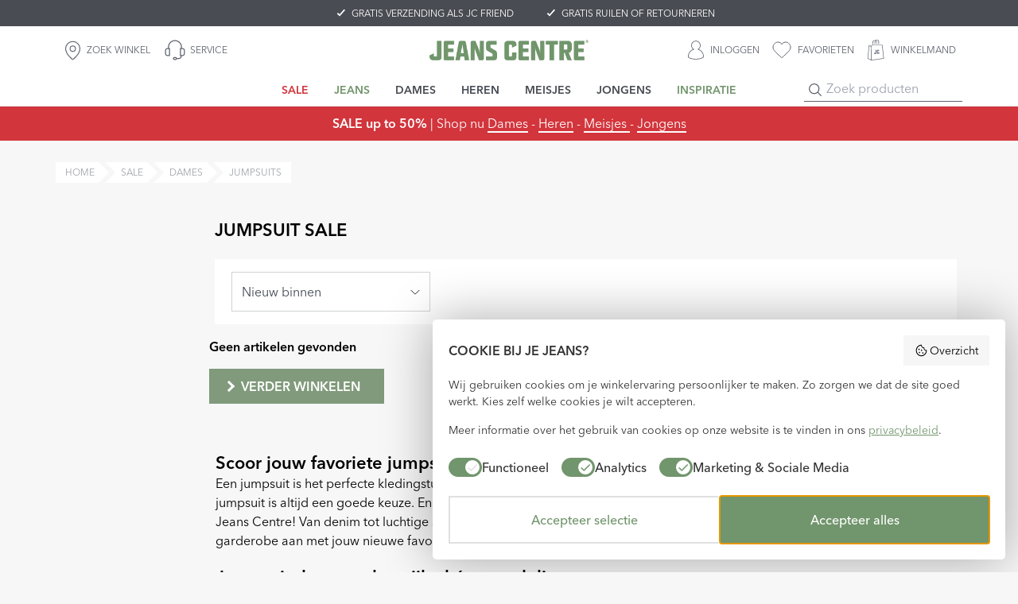

--- FILE ---
content_type: text/html; charset=utf-8
request_url: https://www.jeanscentre.nl/sale/dames/jumpsuits/maat_xl
body_size: 42721
content:
<!DOCTYPE html><html lang="nl"><head><meta charSet="utf-8"/><meta name="viewport" content="width=device-width"/><script type="application/ld+json">{&quot;@context&quot;:&quot;https://schema.org&quot;,&quot;@type&quot;:&quot;BreadcrumbList&quot;,&quot;itemListElement&quot;:[{&quot;@type&quot;:&quot;ListItem&quot;,&quot;position&quot;:1,&quot;name&quot;:&quot;Home&quot;,&quot;item&quot;:&quot;https://www.jeanscentre.nl/&quot;},{&quot;@type&quot;:&quot;ListItem&quot;,&quot;position&quot;:2,&quot;name&quot;:&quot;sale&quot;,&quot;item&quot;:&quot;https://www.jeanscentre.nl/sale/&quot;},{&quot;@type&quot;:&quot;ListItem&quot;,&quot;position&quot;:3,&quot;name&quot;:&quot;dames&quot;,&quot;item&quot;:&quot;https://www.jeanscentre.nl/sale/dames/&quot;},{&quot;@type&quot;:&quot;ListItem&quot;,&quot;position&quot;:4,&quot;name&quot;:&quot;jumpsuits&quot;,&quot;item&quot;:&quot;https://www.jeanscentre.nl/sale/dames/jumpsuits/&quot;}]}</script><link rel="apple-touch-icon" sizes="180x180" href="/apple-touch-icon.png"/><link rel="icon" type="image/png" sizes="32x32" href="/favicon-32x32.png"/><link rel="icon" type="image/png" sizes="16x16" href="/favicon-16x16.png"/><link rel="manifest" href="/site.webmanifest"/><title>Jumpsuit sale – Shop dames jumpsuits met korting | Jeans Centre</title><link rel="alternate" href="https://www.jeanscentre.nl/sale/dames/jumpsuits" hrefLang="nl-NL"/><link rel="canonical" href="https://www.jeanscentre.nl/sale/dames/jumpsuits"/><meta name="description" content="Profiteer van hoge kortingen in de jumpsuit sale! Ontdek dames jumpsuits met korting bij Jeans Centre. Gratis verzending voor JC Friends!"/><meta name="robots" content="index, follow"/><meta property="og:title" content="Jumpsuit sale"/><meta property="og:site_name" content="Jeans Centre"/><meta property="og:image" content="https://images.prismic.io/jog-stg/aMpf6WGNHVfTPTU2_logo-jeans-centre.png?auto=format,compress"/><meta property="og:description" content="Profiteer van hoge kortingen in de jumpsuit sale! Ontdek dames jumpsuits met korting bij Jeans Centre. Gratis verzending voor JC Friends!"/><meta property="og:type" content="website"/><meta property="og:logo" content="https://images.prismic.io/jog-stg/aMpf6WGNHVfTPTU2_logo-jeans-centre.png?auto=format,compress"/><meta property="og:url" content="https://www.jeanscentre.nl/sale/dames/jumpsuits"/><meta name="twitter:card" content="summary_large_image"/><meta name="twitter:image" content="https://images.prismic.io/jog-stg/aMpf6WGNHVfTPTU2_logo-jeans-centre.png?auto=format,compress"/><meta name="twitter:title" content="Jumpsuit sale"/><meta name="twitter:description" content="Profiteer van hoge kortingen in de jumpsuit sale! Ontdek dames jumpsuits met korting bij Jeans Centre. Gratis verzending voor JC Friends!"/><link rel="preconnect" href="https://jogimages.s3.amazonaws.com" crossorigin=""/><link rel="preconnect" href="https://images.prismic.io" crossorigin=""/><link rel="preconnect" href="https://jog-stg.prismic.io" crossorigin=""/><link rel="preconnect" href="https://jog-stg.cdn.prismic.io" crossorigin=""/><meta name="next-head-count" content="27"/><link rel="stylesheet" data-href="https://use.typekit.net/yog2uhm.css"/><link data-next-font="" rel="preconnect" href="/" crossorigin="anonymous"/><link rel="preload" href="/_next/static/css/0865548b111ae269.css" as="style"/><link rel="stylesheet" href="/_next/static/css/0865548b111ae269.css" data-n-g=""/><link rel="preload" href="/_next/static/css/f2555a0e5e3d4709.css" as="style"/><link rel="stylesheet" href="/_next/static/css/f2555a0e5e3d4709.css" data-n-p=""/><noscript data-n-css=""></noscript><script defer="" nomodule="" src="/_next/static/chunks/polyfills-c67a75d1b6f99dc8.js"></script><script src="/_next/static/chunks/webpack-74fe8e68ef3fad2e.js" defer=""></script><script src="/_next/static/chunks/framework-d8c019aab2804017.js" defer=""></script><script src="/_next/static/chunks/main-5a102455eb00e241.js" defer=""></script><script src="/_next/static/chunks/pages/_app-2b7e4423b7e4006f.js" defer=""></script><script src="/_next/static/chunks/3597-2e100f280e20bc99.js" defer=""></script><script src="/_next/static/chunks/9108-bc942bc3f9c78472.js" defer=""></script><script src="/_next/static/chunks/4085-6fc9c329a260445d.js" defer=""></script><script src="/_next/static/chunks/8926-c85e9a9adff2204a.js" defer=""></script><script src="/_next/static/chunks/9140-f648195f4e988ad5.js" defer=""></script><script src="/_next/static/chunks/3212-404c05d76f93a1a3.js" defer=""></script><script src="/_next/static/chunks/4135-9a5c4721a329331c.js" defer=""></script><script src="/_next/static/chunks/7553-b30a930ef962f92c.js" defer=""></script><script src="/_next/static/chunks/7106-c693cbf8b4573ce5.js" defer=""></script><script src="/_next/static/chunks/6405-e7bf9560296d3e30.js" defer=""></script><script src="/_next/static/chunks/3346-f07254c676790de9.js" defer=""></script><script src="/_next/static/chunks/7668-e127a75ecfe62e1a.js" defer=""></script><script src="/_next/static/chunks/480-e5059ea9a0e010a1.js" defer=""></script><script src="/_next/static/chunks/8927-a363f0feb1ebeb13.js" defer=""></script><script src="/_next/static/chunks/pages/%5B...slug%5D-984958d720d4fa18.js" defer=""></script><script src="/_next/static/bHW9MnHn2Yr6-2XhVDX0G/_buildManifest.js" defer=""></script><script src="/_next/static/bHW9MnHn2Yr6-2XhVDX0G/_ssgManifest.js" defer=""></script><link rel="stylesheet" href="https://use.typekit.net/yog2uhm.css"/></head><body><div id="__next"><div class="sticky top-0 z-fixed w-full"><div class="relative z-[11] flex h-6 w-full items-center justify-center overflow-hidden bg-grey-default lg:h-auto lg:overflow-visible"><div class="block h-6 translate-y-[var(--y-scroll)] no-underline transition-transform duration-300 ease-out lg:flex lg:h-auto lg:translate-y-0 lg:space-x-10 lg:py-2" style="--y-scroll:-0%"><div class="flex h-6 items-center justify-center lg:h-auto"><div class="pointer-events-none scale-75 text-sm lg:pointer-events-auto lg:-m-3.75 lg:scale-100 lg:text-xs"><etrusted-widget id="trustedShop" data-etrusted-widget-id="wdg-0e879b05-2d0a-4bd9-9e89-c30ecce84353"></etrusted-widget></div></div><div class="flex h-6 items-center justify-center lg:h-auto"><a class="uspIcon truncate text-xs uppercase text-white no-underline" href="/jcfriends/veelgestelde-vragen">GRATIS VERZENDING ALS JC FRIEND</a></div><div class="flex h-6 items-center justify-center lg:h-auto"><a class="uspIcon truncate text-xs uppercase text-white no-underline" href="/service/ruilen-en-retourneren">GRATIS RUILEN OF RETOURNEREN</a></div></div></div><div class="relative w-full bg-white"><div class="mx-auto w-full max-w-full lg:max-w-[960px] xl:max-w-[1140px] 2xl:max-w-[1400px]"><div class="grid grid-cols-[auto,1fr,auto] grid-rows-[60px]"><div class="col-start-1 row-start-1 flex items-center justify-center lg:hidden"><button type="button" aria-haspopup="dialog" aria-expanded="false" aria-controls="radix-:Rb8qd6:" data-state="closed" aria-label="Menu"><svg xmlns="http://www.w3.org/2000/svg" width="48" height="48" viewBox="0 0 48 48" fill="none" class="text-gray-icon"><path d="M12 16H36M12 24H36M12 32H36" stroke="currentColor" stroke-linecap="round"></path></svg></button></div><div class="col-start-2 col-end-4 row-start-1 flex items-center justify-start pl-2 lg:col-start-1 lg:justify-center lg:pl-0"><div class="relative flex items-center justify-center"><img alt="Jeans Centre logo" loading="lazy" width="678" height="87" decoding="async" data-nimg="1" class="h-auto w-auto max-w-[150px] lg:max-w-[200px]" style="color:transparent" srcSet="https://images.prismic.io/jog-stg/88b0aff0-342b-4b3e-b4ec-4356c3f029ac_jcc_logo_green.png?auto=compress%2Cformat&amp;fit=max&amp;w=750 1x, https://images.prismic.io/jog-stg/88b0aff0-342b-4b3e-b4ec-4356c3f029ac_jcc_logo_green.png?auto=compress%2Cformat&amp;fit=max&amp;w=1920 2x" src="https://images.prismic.io/jog-stg/88b0aff0-342b-4b3e-b4ec-4356c3f029ac_jcc_logo_green.png?auto=compress%2Cformat&amp;fit=max&amp;w=1920"/><a class="absolute inset-0" aria-label="Jeans Centre" href="/"></a></div></div><div class="col-start-1 row-start-1 hidden lg:block"><div class="flex h-full"><a class="flex items-center space-x-1 p-0 uppercase text-grey-icon lg:px-2 lg:py-1.25" href="/winkels"><svg xmlns="http://www.w3.org/2000/svg" width="27" height="27" viewBox="0 0 24 24" fill="none" stroke="currentColor" stroke-width="1" stroke-linecap="round" stroke-linejoin="round"><path d="M20 10c0 4.993-5.539 10.193-7.399 11.799a1 1 0 0 1-1.202 0C9.539 20.193 4 14.993 4 10a8 8 0 0 1 16 0"></path><circle cx="12" cy="10" r="3"></circle></svg><span class="hidden font-primary text-xs lg:block">ZOEK WINKEL</span></a><a class="flex items-center space-x-1 p-0 uppercase text-grey-icon lg:px-2 lg:py-1.25" href="/service"><svg fill="currentColor" width="30" height="30" viewBox="0 0 24 24" xmlns="http://www.w3.org/2000/svg"><path d="M6,17 L6,11 L4.5,11 C3.67157288,11 3,11.6715729 3,12.5 L3,15.5 C3,16.3284271 3.67157288,17 4.5,17 L6,17 Z M13.9146471,20 L16.0584816,20 C16.7041272,20 17.2773354,19.5868549 17.4815065,18.9743416 L17.7094306,18.2905694 C17.7432317,18.1891661 17.7850711,18.0921054 17.8340988,18 L17.5,18 C17.2238576,18 17,17.7761424 17,17.5 L17,10.5 C17,10.2238576 17.2238576,10 17.5,10 L18,10 L18,8.98439023 C18,5.67068173 15.3137085,2.98439023 12,2.98439023 C8.6862915,2.98439023 6,5.67068173 6,8.98439023 L6,10 L6.5,10 C6.77614237,10 7,10.2238576 7,10.5 L7,17.5 C7,17.7761424 6.77614237,18 6.5,18 L4.5,18 C3.11928813,18 2,16.8807119 2,15.5 L2,12.5 C2,11.1192881 3.11928813,10 4.5,10 L5,10 L5,8.98439023 C5,5.11839698 8.13400675,1.98439023 12,1.98439023 C15.8659932,1.98439023 19,5.11839698 19,8.98439023 L19,10 L19.5,10 C20.8807119,10 22,11.1192881 22,12.5 L22,15.5 C22,16.8807119 20.8807119,18 19.5,18 C19.1180249,18 18.778905,18.2444238 18.6581139,18.6067972 L18.4301898,19.2905694 C18.0899047,20.3114248 17.1345576,21 16.0584816,21 L13.9146471,21 C13.7087289,21.5825962 13.1531094,22 12.5,22 L11.5,22 C10.6715729,22 10,21.3284271 10,20.5 C10,19.6715729 10.6715729,19 11.5,19 L12.5,19 C13.1531094,19 13.7087289,19.4174038 13.9146471,20 L13.9146471,20 Z M18,11 L18,17 L19.5,17 C20.3284271,17 21,16.3284271 21,15.5 L21,12.5 C21,11.6715729 20.3284271,11 19.5,11 L18,11 Z M11,20.5 C11,20.7761424 11.2238576,21 11.5,21 L12.5,21 C12.7761424,21 13,20.7761424 13,20.5 C13,20.2238576 12.7761424,20 12.5,20 L11.5,20 C11.2238576,20 11,20.2238576 11,20.5 Z"></path></svg><span class="hidden font-primary text-xs lg:block">Service</span></a></div></div><div class="col-end-4 row-start-1"><div class="flex h-full justify-end space-x-3 pr-1 lg:space-x-0 lg:pr-0"><a class="flex items-center p-0 uppercase text-grey-icon lg:hidden" aria-label="ZOEK WINKEL" href="/winkels"><svg xmlns="http://www.w3.org/2000/svg" width="27" height="27" viewBox="0 0 24 24" fill="none" stroke="currentColor" stroke-width="1" stroke-linecap="round" stroke-linejoin="round"><path d="M20 10c0 4.993-5.539 10.193-7.399 11.799a1 1 0 0 1-1.202 0C9.539 20.193 4 14.993 4 10a8 8 0 0 1 16 0"></path><circle cx="12" cy="10" r="3"></circle></svg></a><a class="flex items-center p-0 uppercase text-grey-icon lg:px-2 lg:py-1.25" aria-label="INLOGGEN" href="/login"><svg width="20" height="30" viewBox="0 0 17 20" fill="currentColor" xmlns="http://www.w3.org/2000/svg"><g id="Clip path group"><path id="Vector_2" d="M6.94123 9.24208C6.62948 9.3549 6.33722 9.46283 6.04496 9.56094C2.97132 10.6107 0.691661 13.4167 0.68679 17.1449C0.68679 17.2382 0.745243 17.3608 0.818309 17.4148C1.44668 17.9004 2.13837 18.2683 2.89338 18.5234C4.39854 19.0434 5.95728 19.22 7.53063 19.2838C8.61688 19.3279 9.70799 19.3181 10.7894 19.1857C11.8123 19.0581 12.8255 18.8913 13.8143 18.597C14.6326 18.3517 15.412 18.0083 16.0891 17.4638C16.2157 17.3608 16.3326 17.2529 16.3132 17.0665C16.2644 16.5808 16.2401 16.0902 16.1621 15.6095C15.8114 13.456 14.7349 11.7439 12.9229 10.547C12.2458 10.0956 11.4762 9.78169 10.7504 9.40396C10.5799 9.31566 10.4046 9.23227 10.2097 9.13415C10.3948 9.01642 10.5458 8.92321 10.7017 8.83001C12.2653 7.88814 13.0593 6.19081 12.7816 4.37085C12.3968 1.85429 9.95155 0.201115 7.49166 0.809406C5.4653 1.30977 3.96988 3.17389 4.19882 5.50894C4.33034 6.83835 4.98307 7.88814 6.06931 8.66322C6.34209 8.86925 6.63436 9.04095 6.94123 9.24208ZM5.40685 9.05076C4.11115 7.95191 3.44381 6.56854 3.49739 4.8614C3.54123 3.54671 4.02834 2.41843 4.95871 1.49128C6.89739 -0.441514 9.87848 -0.500381 11.9 1.34902C12.6355 2.02108 13.1177 2.85503 13.3613 3.82633C13.6048 4.78782 13.5707 5.7395 13.2639 6.68137C12.9521 7.63305 12.3968 8.41304 11.6028 9.05076C11.8026 9.14396 11.9779 9.22246 12.1484 9.30585C14.6229 10.5224 16.2011 12.4601 16.7808 15.1876C16.8782 15.6487 16.8977 16.1295 16.9513 16.6053C16.9659 16.7133 16.9756 16.8212 16.9902 16.9291C17.0536 17.4098 16.849 17.7581 16.4788 18.0427C15.8212 18.5479 15.0905 18.911 14.3014 19.166C13.2005 19.5291 12.0607 19.7253 10.9111 19.8675C9.7567 20.0098 8.59739 20.0294 7.43808 19.9755C5.58708 19.8872 3.75556 19.6615 2.02146 18.9306C1.40284 18.6706 0.847535 18.3027 0.311718 17.9053C0.107134 17.7532 0.00484159 17.5325 -2.94751e-05 17.2676C-0.0633533 13.662 1.97275 10.5126 5.27533 9.11453C5.3143 9.09982 5.35327 9.07529 5.40685 9.05076Z" fill="currentColor"></path></g></svg><span class="inline-flex w-0 overflow-hidden font-primary text-xs lg:w-auto lg:pl-2">INLOGGEN</span></a><a class="flex items-center p-0 uppercase text-grey-icon lg:px-2 lg:py-1.25" aria-label="favorieten" href="/favorieten"><span class="relative"><svg xmlns="http://www.w3.org/2000/svg" width="24" height="30" viewBox="0 0 24 24" fill="none" stroke="currentColor"><path fill-rule="evenodd" clip-rule="evenodd" d="M11.9925 4.34196C9.79318 1.77894 6.12572 1.0895 3.37016 3.43646C0.614608 5.78342 0.226665 9.70742 2.39062 12.4832C4.1898 14.791 9.63475 19.6585 11.4193 21.2339C11.619 21.4101 11.7188 21.4983 11.8352 21.5329C11.9369 21.5631 12.0481 21.5631 12.1497 21.5329C12.2661 21.4983 12.366 21.4101 12.5656 21.2339C14.3502 19.6585 19.7951 14.791 21.5943 12.4832C23.7583 9.70742 23.4177 5.75873 20.6148 3.43646C17.8118 1.11418 14.1918 1.77894 11.9925 4.34196Z" stroke="currentColor" stroke-linecap="round" stroke-linejoin="round"></path></svg></span><span class="inline-flex w-0 overflow-hidden font-primary text-xs lg:w-auto lg:pl-2">favorieten</span></a><div class="relative flex h-full items-center"><a class="flex items-center p-0 uppercase text-grey-icon lg:px-2 lg:py-1.25" aria-label="WINKELMAND" href="/cart"><span class="relative"><svg version="1.1" xmlns="http://www.w3.org/2000/svg" xmlns:xlink="http://www.w3.org/1999/xlink" x="0px" y="0px" width="22" height="28" viewBox="0 0 41 52" xml:space="preserve" fill="currentColor"><g><defs><rect x="1.48" y="1.58" width="38.61" height="48.69"></rect></defs><clipPath><use xlink:href="#SVGID_1_"></use></clipPath><path d="M9.49,48.65   c0.01-0.16,0.02-0.28,0.02-0.39c-0.02-0.44-0.06-0.88-0.06-1.32c-0.03-1.68-0.05-3.36-0.07-5.04c-0.03-1.98-0.05-3.95-0.07-5.93   c-0.02-2-0.05-4-0.07-6c-0.03-2.87-0.05-5.74-0.07-8.61c-0.01-0.6,0.01-1.19-0.01-1.79c0-0.17-0.03-0.37-0.12-0.51   c-0.76-1.16-1.53-2.33-2.34-3.46c-0.1-0.14-0.45-0.13-0.68-0.13c-0.06,0-0.17,0.22-0.18,0.35c-0.11,0.92-0.2,1.84-0.3,2.76   c-0.19,1.78-0.37,3.56-0.56,5.35c-0.15,1.43-0.29,2.85-0.45,4.28c-0.16,1.49-0.33,2.97-0.49,4.46c-0.13,1.19-0.25,2.38-0.37,3.58   c-0.16,1.51-0.32,3.02-0.48,4.53c-0.14,1.32-0.27,2.64-0.42,3.96c-0.03,0.3,0.02,0.47,0.31,0.62c1.47,0.74,2.94,1.51,4.41,2.26   C8.14,47.97,8.79,48.3,9.49,48.65 M10.7,49c9.42-1.34,18.72-2.67,28.05-4c-1.13-10.02-2.25-20-3.37-29.99h-0.38   c-7.47,0-14.94,0-22.41-0.01c-0.29,0-0.43,0.11-0.53,0.35c-0.4,0.91-0.8,1.83-1.21,2.73c-0.3,0.65-0.49,1.31-0.47,2.05   c0.09,2.51,0.11,5.03,0.16,7.54c0.03,1.93,0.05,3.86,0.07,5.79c0.03,2.45,0.05,4.91,0.07,7.36c0.01,1.45,0.01,2.91,0.01,4.36   C10.7,46.43,10.7,47.67,10.7,49 M40.09,46.06c-0.96,0.15-1.86,0.28-2.76,0.42c-1.27,0.19-2.53,0.37-3.8,0.54   c-1.28,0.18-2.56,0.35-3.84,0.53c-1.06,0.15-2.11,0.3-3.17,0.45c-1.27,0.18-2.54,0.36-3.8,0.54c-1.44,0.21-2.88,0.42-4.33,0.63   c-1.22,0.18-2.44,0.34-3.66,0.51c-1.32,0.19-2.63,0.38-3.94,0.56c-0.47,0.06-0.91,0.03-1.35-0.2c-2.5-1.3-5-2.59-7.51-3.88   c-0.33-0.17-0.49-0.4-0.44-0.8c0.2-1.78,0.39-3.56,0.57-5.34c0.11-1.1,0.2-2.2,0.31-3.3c0.09-0.9,0.2-1.79,0.3-2.69   C2.78,33.02,2.89,32,3,30.97c0.16-1.52,0.32-3.04,0.48-4.56c0.13-1.23,0.25-2.46,0.38-3.68c0.11-1.04,0.23-2.08,0.34-3.11   c0.15-1.52,0.31-3.05,0.45-4.57c0.05-0.58,0.24-0.79,0.82-0.79c0.44,0,0.88,0.01,1.32,0c0.36-0.01,0.6,0.13,0.8,0.43   c0.6,0.91,1.22,1.82,1.83,2.72c0.07,0.1,0.14,0.19,0.24,0.33c0.08-0.15,0.15-0.27,0.2-0.39c0.44-0.99,0.88-1.97,1.31-2.97   c0.18-0.42,0.46-0.6,0.91-0.6c7.9,0,15.8,0,23.7,0c0.57,0,0.75,0.2,0.81,0.76c0.12,1.14,0.27,2.28,0.4,3.43   c0.11,0.97,0.2,1.93,0.31,2.9c0.12,1.13,0.26,2.26,0.38,3.4c0.09,0.8,0.17,1.6,0.26,2.4c0.11,1.01,0.23,2.03,0.34,3.04   c0.1,0.93,0.2,1.86,0.31,2.79c0.13,1.13,0.27,2.26,0.4,3.39c0.11,0.97,0.2,1.94,0.31,2.9c0.1,0.88,0.21,1.77,0.31,2.65   c0.12,1.01,0.23,2.03,0.34,3.04C39.99,44.98,40.03,45.49,40.09,46.06"></path><path d="M19.7,11.78h-1.32   c0-0.15,0-0.27,0-0.4c0-2.07,0-4.14,0-6.22c0-1.17,0.47-2.1,1.51-2.64c1.97-1.03,4.03-1.28,6.12-0.41c1.44,0.6,2.26,1.71,2.27,3.32   c0.02,2,0.02,4,0.04,6c0,0.27-0.06,0.4-0.36,0.37c-0.29-0.03-0.59-0.01-0.92-0.01c-0.01-0.17-0.02-0.33-0.02-0.48   c0-1.92-0.01-3.83,0.01-5.75c0.01-1.01-0.4-1.73-1.32-2.13c-1.59-0.68-3.21-0.89-4.8,0c-0.8,0.45-1.2,1.17-1.2,2.09   c0,1.95,0,3.91,0,5.86C19.7,11.5,19.7,11.62,19.7,11.78"></path><path d="M18.54,2.61   c-0.09,0.22-0.22,0.43-0.26,0.66c-0.09,0.54-0.42,0.7-0.93,0.81c-1.43,0.31-2.42,1.42-2.51,2.88c-0.09,1.46-0.06,2.92-0.08,4.39   c0,0.14,0,0.28,0,0.44h-1.23c-0.01-0.11-0.02-0.21-0.02-0.31c0-1.42-0.01-2.83,0-4.25c0.02-2.32,1.35-3.96,3.62-4.46   C17.57,2.66,18,2.6,18.43,2.53C18.47,2.56,18.51,2.58,18.54,2.61"></path><path d="M20.76,4.77   c0.21-0.3,0.4-0.55,0.57-0.83c0.13-0.21,0.26-0.22,0.46-0.09c0.87,0.57,1.34,1.4,1.55,2.39c0.07,0.33,0.11,0.68,0.11,1.02   c0.01,1.39,0,2.79-0.01,4.18c0,0.1-0.02,0.21-0.03,0.33h-1.17c-0.01-0.13-0.02-0.27-0.02-0.41c0-1.22-0.02-2.43,0.01-3.64   c0.02-1.2-0.31-2.21-1.36-2.89C20.83,4.81,20.79,4.79,20.76,4.77"></path><path d="M27.11,28.34   c-0.05-0.46-0.1-0.88-0.5-1.09c-0.15-0.08-0.4-0.16-0.51-0.09c-0.19,0.11-0.44,0.35-0.44,0.53c-0.01,0.95,0.04,1.9,0.08,2.85   c0.03,0.57,0.08,1.14,0.11,1.71c0.01,0.25,0.06,0.53,0.32,0.57c0.22,0.03,0.49-0.04,0.68-0.15c0.33-0.2,0.42-0.52,0.4-0.92   c-0.04-0.76-0.12-0.9,0.78-0.94c0.2-0.01,0.4,0,0.6,0.02c0.25,0.03,0.37,0.2,0.38,0.45c0.03,0.56,0.06,1.12,0.07,1.68   c0.01,1.05-0.46,1.57-1.51,1.64c-0.65,0.04-1.31,0.07-1.96,0.08c-0.94,0.01-1.52-0.5-1.57-1.43c-0.11-2.08-0.21-4.16-0.3-6.24   c-0.04-1.03,0.4-1.48,1.44-1.52c0.74-0.03,1.48-0.07,2.21-0.06c0.95,0.01,1.62,0.93,1.31,1.8c-0.08,0.23-0.3,0.46-0.51,0.6   C27.87,28.03,27.5,28.16,27.11,28.34"></path><path d="M18.74,31.81   c0.04,0.4,0.05,0.73,0.1,1.06c0.05,0.34,0.29,0.47,0.61,0.48c0.47,0.03,0.75-0.1,0.85-0.42c0.06-0.19,0.08-0.4,0.07-0.6   c-0.02-2.02-0.05-4.05-0.08-6.07c-0.01-0.69,0.1-0.8,0.79-0.84c0.15-0.01,0.31-0.01,0.47-0.01c0.63,0,0.77,0.13,0.78,0.77   c0.01,0.51,0,1.02,0,1.54c0.03,1.77,0.06,3.55,0.08,5.32c0,0.25,0.01,0.5-0.03,0.75c-0.16,0.9-0.76,1.37-1.67,1.39   c-0.66,0.01-1.33,0.06-2,0.07c-0.89,0.01-1.61-0.53-1.86-1.38c-0.15-0.51-0.01-0.95,0.44-1.25C17.75,32.34,18.23,32.1,18.74,31.81"></path></g></svg></span><span class="inline-flex w-0 overflow-hidden font-primary text-xs lg:w-auto lg:pl-2">WINKELMAND</span></a></div><div class="relative z-[1] h-full translate-y-[40px]"></div></div></div></div><div class="grid grid-cols-[1fr,auto,1fr] grid-rows-[40px]"><div class="col-start-2 col-end-3 row-start-1 hidden lg:block"><nav aria-label="Main" data-orientation="horizontal" dir="ltr" data-slot="navigation-menu" class="w-full text-gray-base" data-viewport="true"><div style="position:relative"><ul data-orientation="horizontal" data-slot="navigation-menu-list" class="group flex flex-1 list-none items-center justify-center" dir="ltr"><li data-slot="navigation-menu-item" class=""><button id="radix-:Rd8qd6:-trigger-ZHauphEAACgAQtDD" data-state="closed" aria-expanded="false" aria-controls="radix-:Rd8qd6:-content-ZHauphEAACgAQtDD" data-slot="navigation-menu-trigger" class="group" data-radix-collection-item=""><a class="group/link relative flex cursor-pointer items-center justify-center text-center uppercase text-gray-base h-10 text-sm font-semibold" style="--text-color:#D2353C" data-slot="navigation-menu-link" data-radix-collection-item="" href="/sale"><div class="px-4 text-[var(--text-color)]"><span class="absolute left-1/2 top-full z-20 h-4 w-4 -translate-x-1/2 -translate-y-1/2 rotate-45 border border-b-0 border-r-0 border-gray-light bg-white group-data-[state=closed]:hidden"></span><div class="mb-0"><p><strong>SALE</strong></p></div></div></a></button><div id="radix-:Rd8qd6:-content-ZHauphEAACgAQtDD" aria-labelledby="radix-:Rd8qd6:-trigger-ZHauphEAACgAQtDD" data-orientation="horizontal" data-state="closed" data-slot="navigation-menu-content" class="hidden data-[state=open]:block" style="pointer-events:none" dir="ltr"><div class="grid grid-cols-5 gap-x-1 p-5"><div><a class="group/link flex items-center leading-5" style="--text-color:#D2353C" data-slot="navigation-menu-link" data-radix-collection-item="" href="/sale/dames"><div class="text-sm font-medium text-[var(--text-color)]"><div class="mb-0"><p>DAMES</p></div></div></a><div class="mt-2.5 space-y-2"><a class="group/link flex items-center text-base leading-normal" style="--text-color:inherit" data-slot="navigation-menu-link" data-radix-collection-item="" href="/sale/dames"><div class="text-[var(--text-color)] hover:text-red-main"><div class="mb-0"><p>Bekijk alle dames sale</p></div></div></a><a class="group/link flex items-center text-base leading-normal" style="--text-color:inherit" data-slot="navigation-menu-link" data-radix-collection-item="" href="/sale/dames/jeans"><div class="text-[var(--text-color)] hover:text-red-main"><div class="mb-0"><p>Jeans</p></div></div></a><a class="group/link flex items-center text-base leading-normal" style="--text-color:inherit" data-slot="navigation-menu-link" data-radix-collection-item="" href="/sale/dames/broeken"><div class="text-[var(--text-color)] hover:text-red-main"><div class="mb-0"><p>Broeken</p></div></div></a><a class="group/link flex items-center text-base leading-normal" style="--text-color:inherit" data-slot="navigation-menu-link" data-radix-collection-item="" href="/sale/dames/t-shirts-en-tops"><div class="text-[var(--text-color)] hover:text-red-main"><div class="mb-0"><p>T-shirts en Tops</p></div></div></a><a class="group/link flex items-center text-base leading-normal" style="--text-color:inherit" data-slot="navigation-menu-link" data-radix-collection-item="" href="/sale/dames/jurken"><div class="text-[var(--text-color)] hover:text-red-main"><div class="mb-0"><p>Jurken</p></div></div></a><a class="group/link flex items-center text-base leading-normal" style="--text-color:inherit" data-slot="navigation-menu-link" data-radix-collection-item="" href="/sale/dames/truien-en-vesten"><div class="text-[var(--text-color)] hover:text-red-main"><div class="mb-0"><p>Truien en Vesten</p></div></div></a><a class="group/link flex items-center text-base leading-normal" style="--text-color:inherit" data-slot="navigation-menu-link" data-radix-collection-item="" href="/sale/dames/sweaters-en-hoodies"><div class="text-[var(--text-color)] hover:text-red-main"><div class="mb-0"><p>Sweaters en Hoodies</p></div></div></a><a class="group/link flex items-center text-base leading-normal" style="--text-color:inherit" data-slot="navigation-menu-link" data-radix-collection-item="" href="/sale/dames/jassen-en-jacks"><div class="text-[var(--text-color)] hover:text-red-main"><div class="mb-0"><p>Jassen en Jacks</p></div></div></a><a class="group/link flex items-center text-base leading-normal" style="--text-color:inherit" data-slot="navigation-menu-link" data-radix-collection-item="" href="/sale/dames/blouses"><div class="text-[var(--text-color)] hover:text-red-main"><div class="mb-0"><p>Blouses</p></div></div></a><a class="group/link flex items-center text-base leading-normal" style="--text-color:inherit" data-slot="navigation-menu-link" data-radix-collection-item="" href="/sale/dames/blazers-en-gilets"><div class="text-[var(--text-color)] hover:text-red-main"><div class="mb-0"><p>Blazers en gilets</p></div></div></a><a class="group/link flex items-center text-base leading-normal" style="--text-color:inherit" data-slot="navigation-menu-link" data-radix-collection-item="" href="/sale/dames/rokken"><div class="text-[var(--text-color)] hover:text-red-main"><div class="mb-0"><p>Rokken</p></div></div></a><a class="group/link flex items-center text-base leading-normal" style="--text-color:inherit" data-slot="navigation-menu-link" data-radix-collection-item="" href="/sale/dames/accessoires"><div class="text-[var(--text-color)] hover:text-red-main"><div class="mb-0"><p>Accessoires</p></div></div></a></div></div><div><a class="group/link flex items-center leading-5" style="--text-color:#D2353C" data-slot="navigation-menu-link" data-radix-collection-item="" href="/sale/heren"><div class="text-sm font-medium text-[var(--text-color)]"><div class="mb-0"><p>HEREN</p></div></div></a><div class="mt-2.5 space-y-2"><a class="group/link flex items-center text-base leading-normal" style="--text-color:inherit" data-slot="navigation-menu-link" data-radix-collection-item="" href="/sale/heren"><div class="text-[var(--text-color)] hover:text-red-main"><div class="mb-0"><p>Bekijk alle heren sale</p></div></div></a><a class="group/link flex items-center text-base leading-normal" style="--text-color:inherit" data-slot="navigation-menu-link" data-radix-collection-item="" href="/sale/heren/jeans"><div class="text-[var(--text-color)] hover:text-red-main"><div class="mb-0"><p>Jeans</p></div></div></a><a class="group/link flex items-center text-base leading-normal" style="--text-color:inherit" data-slot="navigation-menu-link" data-radix-collection-item="" href="/sale/heren/broeken"><div class="text-[var(--text-color)] hover:text-red-main"><div class="mb-0"><p>Broeken</p></div></div></a><a class="group/link flex items-center text-base leading-normal" style="--text-color:inherit" data-slot="navigation-menu-link" data-radix-collection-item="" href="/sale/heren/shirts-en-polos"><div class="text-[var(--text-color)] hover:text-red-main"><div class="mb-0"><p>T-shirts en Polo&#39;s</p></div></div></a><a class="group/link flex items-center text-base leading-normal" style="--text-color:inherit" data-slot="navigation-menu-link" data-radix-collection-item="" href="/sale/heren/truien-en-vesten"><div class="text-[var(--text-color)] hover:text-red-main"><div class="mb-0"><p>Truien en Vesten</p></div></div></a><a class="group/link flex items-center text-base leading-normal" style="--text-color:inherit" data-slot="navigation-menu-link" data-radix-collection-item="" href="/sale/heren/sweaters-en-hoodies"><div class="text-[var(--text-color)] hover:text-red-main"><div class="mb-0"><p>Sweaters en Hoodies</p></div></div></a><a class="group/link flex items-center text-base leading-normal" style="--text-color:inherit" data-slot="navigation-menu-link" data-radix-collection-item="" href="/sale/heren/jassen-en-jacks"><div class="text-[var(--text-color)] hover:text-red-main"><div class="mb-0"><p>Jassen en Jacks</p></div></div></a><a class="group/link flex items-center text-base leading-normal" style="--text-color:inherit" data-slot="navigation-menu-link" data-radix-collection-item="" href="/sale/heren/overshirts"><div class="text-[var(--text-color)] hover:text-red-main"><div class="mb-0"><p>Overshirts</p></div></div></a><a class="group/link flex items-center text-base leading-normal" style="--text-color:inherit" data-slot="navigation-menu-link" data-radix-collection-item="" href="/sale/heren/overhemden"><div class="text-[var(--text-color)] hover:text-red-main"><div class="mb-0"><p>Overhemden</p></div></div></a><a class="group/link flex items-center text-base leading-normal" style="--text-color:inherit" data-slot="navigation-menu-link" data-radix-collection-item="" href="/sale/heren/accessoires"><div class="text-[var(--text-color)] hover:text-red-main"><div class="mb-0"><p>Accessoires</p></div></div></a></div></div><div><a class="group/link flex items-center leading-5" style="--text-color:#D2353C" data-slot="navigation-menu-link" data-radix-collection-item="" href="/sale/meisjes"><div class="text-sm font-medium text-[var(--text-color)]"><div class="mb-0"><p>MEISJES</p></div></div></a><div class="mt-2.5 space-y-2"><a class="group/link flex items-center text-base leading-normal" style="--text-color:inherit" data-slot="navigation-menu-link" data-radix-collection-item="" href="/sale/meisjes"><div class="text-[var(--text-color)] hover:text-red-main"><div class="mb-0"><p>Bekijk alle meisjes sale</p></div></div></a><a class="group/link flex items-center text-base leading-normal" style="--text-color:inherit" data-slot="navigation-menu-link" data-radix-collection-item="" href="/sale/meisjes/jeans"><div class="text-[var(--text-color)] hover:text-red-main"><div class="mb-0"><p>Jeans</p></div></div></a><a class="group/link flex items-center text-base leading-normal" style="--text-color:inherit" data-slot="navigation-menu-link" data-radix-collection-item="" href="/sale/meisjes/broeken"><div class="text-[var(--text-color)] hover:text-red-main"><div class="mb-0"><p>Broeken</p></div></div></a><a class="group/link flex items-center text-base leading-normal" style="--text-color:inherit" data-slot="navigation-menu-link" data-radix-collection-item="" href="/sale/meisjes/t-shirts-en-tops"><div class="text-[var(--text-color)] hover:text-red-main"><div class="mb-0"><p>T-shirts en tops</p></div></div></a><a class="group/link flex items-center text-base leading-normal" style="--text-color:inherit" data-slot="navigation-menu-link" data-radix-collection-item="" href="/sale/meisjes/jurken"><div class="text-[var(--text-color)] hover:text-red-main"><div class="mb-0"><p>Jurken</p></div></div></a><a class="group/link flex items-center text-base leading-normal" style="--text-color:inherit" data-slot="navigation-menu-link" data-radix-collection-item="" href="/sale/meisjes/truien-en-vesten"><div class="text-[var(--text-color)] hover:text-red-main"><div class="mb-0"><p>Truien en vesten</p></div></div></a><a class="group/link flex items-center text-base leading-normal" style="--text-color:inherit" data-slot="navigation-menu-link" data-radix-collection-item="" href="/sale/meisjes/sweaters-en-hoodies"><div class="text-[var(--text-color)] hover:text-red-main"><div class="mb-0"><p>Sweaters en hoodies</p></div></div></a><a class="group/link flex items-center text-base leading-normal" style="--text-color:inherit" data-slot="navigation-menu-link" data-radix-collection-item="" href="/sale/meisjes/jassen-en-jacks"><div class="text-[var(--text-color)] hover:text-red-main"><div class="mb-0"><p>Jassen en jacks</p></div></div></a><a class="group/link flex items-center text-base leading-normal" style="--text-color:inherit" data-slot="navigation-menu-link" data-radix-collection-item="" href="/sale/meisjes/blouses"><div class="text-[var(--text-color)] hover:text-red-main"><div class="mb-0"><p>Blouses</p></div></div></a><a class="group/link flex items-center text-base leading-normal" style="--text-color:inherit" data-slot="navigation-menu-link" data-radix-collection-item="" href="/sale/meisjes/blazers-en-gilets"><div class="text-[var(--text-color)] hover:text-red-main"><div class="mb-0"><p>Blazers en Gilets</p></div></div></a><a class="group/link flex items-center text-base leading-normal" style="--text-color:inherit" data-slot="navigation-menu-link" data-radix-collection-item="" href="/sale/meisjes/rokken"><div class="text-[var(--text-color)] hover:text-red-main"><div class="mb-0"><p>Rokken</p></div></div></a><a class="group/link flex items-center text-base leading-normal" style="--text-color:inherit" data-slot="navigation-menu-link" data-radix-collection-item="" href="/sale/meisjes/accessoires"><div class="text-[var(--text-color)] hover:text-red-main"><div class="mb-0"><p>Accessoires</p></div></div></a></div></div><div><a class="group/link flex items-center leading-5" style="--text-color:#D2353C" data-slot="navigation-menu-link" data-radix-collection-item="" href="/sale/jongens"><div class="text-sm font-medium text-[var(--text-color)]"><div class="mb-0"><p>JONGENS</p></div></div></a><div class="mt-2.5 space-y-2"><a class="group/link flex items-center text-base leading-normal" style="--text-color:inherit" data-slot="navigation-menu-link" data-radix-collection-item="" href="/sale/jongens"><div class="text-[var(--text-color)] hover:text-red-main"><div class="mb-0"><p>Bekijk alle jongens sale</p></div></div></a><a class="group/link flex items-center text-base leading-normal" style="--text-color:inherit" data-slot="navigation-menu-link" data-radix-collection-item="" href="/sale/jongens/jeans"><div class="text-[var(--text-color)] hover:text-red-main"><div class="mb-0"><p>Jeans</p></div></div></a><a class="group/link flex items-center text-base leading-normal" style="--text-color:inherit" data-slot="navigation-menu-link" data-radix-collection-item="" href="/sale/jongens/broeken"><div class="text-[var(--text-color)] hover:text-red-main"><div class="mb-0"><p>Broeken en cargo&#39;s</p></div></div></a><a class="group/link flex items-center text-base leading-normal" style="--text-color:inherit" data-slot="navigation-menu-link" data-radix-collection-item="" href="/sale/jongens/shirts-en-polos"><div class="text-[var(--text-color)] hover:text-red-main"><div class="mb-0"><p>T-shirts en Polo&#39;s</p></div></div></a><a class="group/link flex items-center text-base leading-normal" style="--text-color:inherit" data-slot="navigation-menu-link" data-radix-collection-item="" href="/sale/jongens/truien-en-vesten"><div class="text-[var(--text-color)] hover:text-red-main"><div class="mb-0"><p>Truien en vesten</p></div></div></a><a class="group/link flex items-center text-base leading-normal" style="--text-color:inherit" data-slot="navigation-menu-link" data-radix-collection-item="" href="/sale/jongens/sweaters-en-hoodies"><div class="text-[var(--text-color)] hover:text-red-main"><div class="mb-0"><p>Sweaters en hoodies</p></div></div></a><a class="group/link flex items-center text-base leading-normal" style="--text-color:inherit" data-slot="navigation-menu-link" data-radix-collection-item="" href="/sale/jongens/jassen-en-jacks"><div class="text-[var(--text-color)] hover:text-red-main"><div class="mb-0"><p>Jassen en jacks</p></div></div></a><a class="group/link flex items-center text-base leading-normal" style="--text-color:inherit" data-slot="navigation-menu-link" data-radix-collection-item="" href="/sale/jongens/overhemden"><div class="text-[var(--text-color)] hover:text-red-main"><div class="mb-0"><p>Overhemden</p></div></div></a><a class="group/link flex items-center text-base leading-normal" style="--text-color:inherit" data-slot="navigation-menu-link" data-radix-collection-item="" href="/sale/jongens/overshirts"><div class="text-[var(--text-color)] hover:text-red-main"><div class="mb-0"><p>Overshirts</p></div></div></a><a class="group/link flex items-center text-base leading-normal" style="--text-color:inherit" data-slot="navigation-menu-link" data-radix-collection-item="" href="/sale/jongens/accessoires"><div class="text-[var(--text-color)] hover:text-red-main"><div class="mb-0"><p>Accessoires</p></div></div></a></div></div><a class="group/link" aria-label="Category navigation banner" data-slot="navigation-menu-link" data-radix-collection-item="" href="/sale"><img alt="" loading="lazy" width="300" height="300" decoding="async" data-nimg="1" class="" style="color:transparent" srcSet="https://images.prismic.io/jog-stg/aWZe6wIvOtkhBczU_300-x-300-px---sale-extra-items-flyout.jpg?auto=format%2Ccompress&amp;fit=max&amp;w=384 1x, https://images.prismic.io/jog-stg/aWZe6wIvOtkhBczU_300-x-300-px---sale-extra-items-flyout.jpg?auto=format%2Ccompress&amp;fit=max&amp;w=640 2x" src="https://images.prismic.io/jog-stg/aWZe6wIvOtkhBczU_300-x-300-px---sale-extra-items-flyout.jpg?auto=format%2Ccompress&amp;fit=max&amp;w=640"/></a></div></div></li><li data-slot="navigation-menu-item" class=""><button id="radix-:Rd8qd6:-trigger-ZHXFqBEAAGqmPtNk" data-state="closed" aria-expanded="false" aria-controls="radix-:Rd8qd6:-content-ZHXFqBEAAGqmPtNk" data-slot="navigation-menu-trigger" class="group" data-radix-collection-item=""><a class="group/link relative flex cursor-pointer items-center justify-center text-center uppercase text-gray-base h-10 text-sm font-semibold" style="--text-color:#72956c" data-slot="navigation-menu-link" data-radix-collection-item="" href="/jeans"><div class="px-4 text-[var(--text-color)]"><span class="absolute left-1/2 top-full z-20 h-4 w-4 -translate-x-1/2 -translate-y-1/2 rotate-45 border border-b-0 border-r-0 border-gray-light bg-white group-data-[state=closed]:hidden"></span><div class="mb-0"><p>JEANS</p></div></div></a></button><div id="radix-:Rd8qd6:-content-ZHXFqBEAAGqmPtNk" aria-labelledby="radix-:Rd8qd6:-trigger-ZHXFqBEAAGqmPtNk" data-orientation="horizontal" data-state="closed" data-slot="navigation-menu-content" class="hidden data-[state=open]:block" style="pointer-events:none" dir="ltr"><div class="grid grid-cols-5 gap-x-1 p-5"><div><div class="flex items-center leading-5" style="--text-color:inherit"><div class="text-sm font-medium text-[var(--text-color)]"><div class="mb-0"><p>COLLECTIE</p></div></div></div><div class="mt-2.5 space-y-2"><a class="group/link flex items-center text-base leading-normal" style="--text-color:inherit" data-slot="navigation-menu-link" data-radix-collection-item="" href="/dames/jeans"><div class="text-[var(--text-color)] hover:text-red-main"><div class="mb-0"><p>Alle dames jeans</p></div></div></a><a class="group/link flex items-center text-base leading-normal" style="--text-color:inherit" data-slot="navigation-menu-link" data-radix-collection-item="" href="/heren/jeans"><div class="text-[var(--text-color)] hover:text-red-main"><div class="mb-0"><p>Alle heren jeans</p></div></div></a><a class="group/link flex items-center text-base leading-normal" style="--text-color:inherit" data-slot="navigation-menu-link" data-radix-collection-item="" href="/meisjes/jeans"><div class="text-[var(--text-color)] hover:text-red-main"><div class="mb-0"><p>Alle meisjes jeans</p></div></div></a><a class="group/link flex items-center text-base leading-normal" style="--text-color:inherit" data-slot="navigation-menu-link" data-radix-collection-item="" href="/jongens/jeans"><div class="text-[var(--text-color)] hover:text-red-main"><div class="mb-0"><p>Alle jongens jeans</p></div></div></a></div></div><div><div class="flex items-center leading-5" style="--text-color:inherit"><div class="text-sm font-medium text-[var(--text-color)]"><div class="mb-0"><p>JEANS</p></div></div></div><div class="mt-2.5 space-y-2"><a class="group/link flex items-center text-base leading-normal" style="--text-color:inherit" data-slot="navigation-menu-link" data-radix-collection-item="" href="/there-for-jeans-merken"><div class="text-[var(--text-color)] hover:text-red-main"><div class="mb-0"><p>Onze merken</p></div></div></a><a class="group/link flex items-center text-base leading-normal" style="--text-color:inherit" data-slot="navigation-menu-link" data-radix-collection-item="" href="/jeans/fits"><div class="text-[var(--text-color)] hover:text-red-main"><div class="mb-0"><p>Ontdek de fits</p></div></div></a><a class="group/link flex items-center text-base leading-normal" style="--text-color:inherit" data-slot="navigation-menu-link" data-radix-collection-item="" href="/jeans/jeansmaat-berekenen"><div class="text-[var(--text-color)] hover:text-red-main"><div class="mb-0"><p>Bereken jouw jeansmaat</p></div></div></a><a class="group/link flex items-center text-base leading-normal" style="--text-color:inherit" data-slot="navigation-menu-link" data-radix-collection-item="" href="/there-for-inspiration/jeans-trends"><div class="text-[var(--text-color)] hover:text-red-main"><div class="mb-0"><p>Jeans trends van 2025</p></div></div></a><a class="group/link flex items-center text-base leading-normal" style="--text-color:inherit" data-slot="navigation-menu-link" data-radix-collection-item="" href="/tweedekans"><div class="text-[var(--text-color)] hover:text-red-main"><div class="mb-0"><p>Tweede kans jeans </p></div></div><span class="ml-2 flex items-center justify-center bg-[var(--bg-color)] px-1 text-center text-[var(--text-color)] text-13" style="--text-color:#FFFFFF;--bg-color:#71966C">In de winkel</span></a></div></div><div><div class="flex items-center leading-5" style="--text-color:inherit"><div class="text-sm font-medium text-[var(--text-color)]"><div class="mb-0"><p>DENIM DEALS</p></div></div></div><div class="mt-2.5 space-y-2"><a class="group/link flex items-center text-base leading-normal" style="--text-color:inherit" data-slot="navigation-menu-link" data-radix-collection-item="" href="/denim-deals/pilot-palmer"><div class="text-[var(--text-color)] hover:text-red-main"><div class="mb-0"><p>Pilot Palmer</p></div></div><span class="ml-2 flex items-center justify-center bg-[var(--bg-color)] px-1 text-center text-[var(--text-color)] text-13" style="--text-color:#CFD7BF;--bg-color:#484D53">Stapelkorting</span></a><a class="group/link flex items-center text-base leading-normal" style="--text-color:inherit" data-slot="navigation-menu-link" data-radix-collection-item="" href="/denim-deals/teens-jeans"><div class="text-[var(--text-color)] hover:text-red-main"><div class="mb-0"><p>Teens jeans</p></div></div><span class="ml-2 flex items-center justify-center bg-[var(--bg-color)] px-1 text-center text-[var(--text-color)] text-13" style="--text-color:#FFFFFF;--bg-color:#484D53">2 jeans voor €69</span></a></div></div><a class="group/link" href="https://(site)/sale/productsoort_jeans" aria-label="Category navigation banner" data-slot="navigation-menu-link" data-radix-collection-item=""><img alt="" loading="lazy" width="300" height="300" decoding="async" data-nimg="1" class="" style="color:transparent" srcSet="https://images.prismic.io/jog-stg/aTqTyHNYClf9oDdY_300x300px-jeanssaleflyout.jpg?auto=format%2Ccompress&amp;fit=max&amp;w=384 1x, https://images.prismic.io/jog-stg/aTqTyHNYClf9oDdY_300x300px-jeanssaleflyout.jpg?auto=format%2Ccompress&amp;fit=max&amp;w=640 2x" src="https://images.prismic.io/jog-stg/aTqTyHNYClf9oDdY_300x300px-jeanssaleflyout.jpg?auto=format%2Ccompress&amp;fit=max&amp;w=640"/></a></div></div></li><li data-slot="navigation-menu-item" class=""><button id="radix-:Rd8qd6:-trigger-ZHXSxxEAAGqmPxMX" data-state="closed" aria-expanded="false" aria-controls="radix-:Rd8qd6:-content-ZHXSxxEAAGqmPxMX" data-slot="navigation-menu-trigger" class="group" data-radix-collection-item=""><a class="group/link relative flex cursor-pointer items-center justify-center text-center uppercase text-gray-base h-10 text-sm font-semibold" style="--text-color:#484b52" data-slot="navigation-menu-link" data-radix-collection-item="" href="/dames"><div class="px-4 text-[var(--text-color)]"><span class="absolute left-1/2 top-full z-20 h-4 w-4 -translate-x-1/2 -translate-y-1/2 rotate-45 border border-b-0 border-r-0 border-gray-light bg-white group-data-[state=closed]:hidden"></span><div class="mb-0"><p>DAMES</p></div></div></a></button><div id="radix-:Rd8qd6:-content-ZHXSxxEAAGqmPxMX" aria-labelledby="radix-:Rd8qd6:-trigger-ZHXSxxEAAGqmPxMX" data-orientation="horizontal" data-state="closed" data-slot="navigation-menu-content" class="hidden data-[state=open]:block" style="pointer-events:none" dir="ltr"><div class="grid grid-cols-5 gap-x-1 p-5"><div><div class="flex items-center leading-5" style="--text-color:inherit"><div class="text-sm font-medium text-[var(--text-color)]"><div class="mb-0"><p>KLEDING</p></div></div></div><div class="mt-2.5 space-y-2"><a class="group/link flex items-center text-base leading-normal" style="--text-color:inherit" data-slot="navigation-menu-link" data-radix-collection-item="" href="/kleding/dameskleding"><div class="text-[var(--text-color)] hover:text-red-main"><div class="mb-0"><p>Bekijk alle dames items</p></div></div></a><a class="group/link flex items-center text-base leading-normal" style="--text-color:inherit" data-slot="navigation-menu-link" data-radix-collection-item="" href="/dames/jeans"><div class="text-[var(--text-color)] hover:text-red-main"><div class="mb-0"><p>Jeans</p></div></div></a><a class="group/link flex items-center text-base leading-normal" style="--text-color:inherit" data-slot="navigation-menu-link" data-radix-collection-item="" href="/dames/broeken"><div class="text-[var(--text-color)] hover:text-red-main"><div class="mb-0"><p>Broeken</p></div></div></a><a class="group/link flex items-center text-base leading-normal" style="--text-color:inherit" data-slot="navigation-menu-link" data-radix-collection-item="" href="/dames/t-shirts-en-tops"><div class="text-[var(--text-color)] hover:text-red-main"><div class="mb-0"><p>T-shirts en tops</p></div></div></a><a class="group/link flex items-center text-base leading-normal" style="--text-color:inherit" data-slot="navigation-menu-link" data-radix-collection-item="" href="/dames/jurken"><div class="text-[var(--text-color)] hover:text-red-main"><div class="mb-0"><p>Jurken</p></div></div></a><a class="group/link flex items-center text-base leading-normal" style="--text-color:inherit" data-slot="navigation-menu-link" data-radix-collection-item="" href="/dames/truien-en-vesten"><div class="text-[var(--text-color)] hover:text-red-main"><div class="mb-0"><p>Truien en vesten</p></div></div></a><a class="group/link flex items-center text-base leading-normal" style="--text-color:inherit" data-slot="navigation-menu-link" data-radix-collection-item="" href="/dames/sweaters-en-hoodies"><div class="text-[var(--text-color)] hover:text-red-main"><div class="mb-0"><p>Sweaters en hoodies</p></div></div></a><a class="group/link flex items-center text-base leading-normal" style="--text-color:inherit" data-slot="navigation-menu-link" data-radix-collection-item="" href="/dames/jassen-en-jacks"><div class="text-[var(--text-color)] hover:text-red-main"><div class="mb-0"><p>Jassen en jacks</p></div></div></a><a class="group/link flex items-center text-base leading-normal" style="--text-color:inherit" data-slot="navigation-menu-link" data-radix-collection-item="" href="/dames/blouses"><div class="text-[var(--text-color)] hover:text-red-main"><div class="mb-0"><p>Blouses</p></div></div></a><a class="group/link flex items-center text-base leading-normal" style="--text-color:inherit" data-slot="navigation-menu-link" data-radix-collection-item="" href="/dames/blazers-en-gilets"><div class="text-[var(--text-color)] hover:text-red-main"><div class="mb-0"><p>Blazers en Gilets</p></div></div></a><a class="group/link flex items-center text-base leading-normal" style="--text-color:inherit" data-slot="navigation-menu-link" data-radix-collection-item="" href="/dames/rokken"><div class="text-[var(--text-color)] hover:text-red-main"><div class="mb-0"><p>Rokken</p></div></div></a><a class="group/link flex items-center text-base leading-normal" style="--text-color:inherit" data-slot="navigation-menu-link" data-radix-collection-item="" href="/dames/accessoires"><div class="text-[var(--text-color)] hover:text-red-main"><div class="mb-0"><p>Accessoires</p></div></div></a><a class="group/link flex items-center text-base leading-normal" style="--text-color:inherit" data-slot="navigation-menu-link" data-radix-collection-item="" href="/dames/basics"><div class="text-[var(--text-color)] hover:text-red-main"><div class="mb-0"><p>Basics</p></div></div><span class="ml-2 flex items-center justify-center bg-[var(--bg-color)] px-1 text-center text-[var(--text-color)] text-13" style="--text-color:#FFFFFF;--bg-color:#888E96">2 voor €30</span></a></div></div><div><div class="flex items-center leading-5" style="--text-color:inherit"><div class="text-sm font-medium text-[var(--text-color)]"><div class="mb-0"><p>JEANS</p></div></div></div><div class="mt-2.5 space-y-2"><a class="group/link flex items-center text-base leading-normal" style="--text-color:inherit" data-slot="navigation-menu-link" data-radix-collection-item="" href="/dames/jeans"><div class="text-[var(--text-color)] hover:text-red-main"><div class="mb-0"><p>Bekijk alle jeans</p></div></div></a><a class="group/link flex items-center text-base leading-normal" style="--text-color:inherit" data-slot="navigation-menu-link" data-radix-collection-item="" href="/dames/jeans/skinny-fit"><div class="text-[var(--text-color)] hover:text-red-main"><div class="mb-0"><p>Skinny fit</p></div></div></a><a class="group/link flex items-center text-base leading-normal" style="--text-color:inherit" data-slot="navigation-menu-link" data-radix-collection-item="" href="/dames/jeans/flared-fit"><div class="text-[var(--text-color)] hover:text-red-main"><div class="mb-0"><p>Flared fit</p></div></div></a><a class="group/link flex items-center text-base leading-normal" style="--text-color:inherit" data-slot="navigation-menu-link" data-radix-collection-item="" href="/dames/jeans/straight-fit"><div class="text-[var(--text-color)] hover:text-red-main"><div class="mb-0"><p>Straight fit</p></div></div></a><a class="group/link flex items-center text-base leading-normal" style="--text-color:inherit" data-slot="navigation-menu-link" data-radix-collection-item="" href="/dames/jeans/boot-fit"><div class="text-[var(--text-color)] hover:text-red-main"><div class="mb-0"><p>Boot fit</p></div></div></a><a class="group/link flex items-center text-base leading-normal" style="--text-color:inherit" data-slot="navigation-menu-link" data-radix-collection-item="" href="/dames/jeans/mom-fit"><div class="text-[var(--text-color)] hover:text-red-main"><div class="mb-0"><p>Mom fit</p></div></div></a><a class="group/link flex items-center text-base leading-normal" style="--text-color:inherit" data-slot="navigation-menu-link" data-radix-collection-item="" href="/dames/jeans/wide-fit"><div class="text-[var(--text-color)] hover:text-red-main"><div class="mb-0"><p>Wide fit</p></div></div></a><a class="group/link flex items-center text-base leading-normal" style="--text-color:inherit" data-slot="navigation-menu-link" data-radix-collection-item="" href="/dames/jeans/loose-fit"><div class="text-[var(--text-color)] hover:text-red-main"><div class="mb-0"><p>Loose fit</p></div></div></a><a class="group/link flex items-center text-base leading-normal" style="--text-color:inherit" data-slot="navigation-menu-link" data-radix-collection-item="" href="/dames/jeans/barrel-fit"><div class="text-[var(--text-color)] hover:text-red-main"><div class="mb-0"><p>Barrel fit</p></div></div></a><a class="group/link flex items-center text-base leading-normal" style="--text-color:inherit" data-slot="navigation-menu-link" data-radix-collection-item="" href="/jeans/keuzehulp"><div class="text-[var(--text-color)] hover:text-red-main"><div class="mb-0"><p>Keuzehulp</p></div></div><span class="ml-2 flex items-center justify-center bg-[var(--bg-color)] px-1 text-center text-[var(--text-color)] text-13" style="--text-color:#FFFFFF;--bg-color:#C5BEB4">TIP</span></a></div></div><div><div class="flex items-center leading-5" style="--text-color:inherit"><div class="text-sm font-medium text-[var(--text-color)]"><div class="mb-0"><p>MERKEN</p></div></div></div><div class="mt-2.5 space-y-2"><a class="group/link flex items-center text-base leading-normal" style="--text-color:inherit" data-slot="navigation-menu-link" data-radix-collection-item="" href="/merken/garcia/geslacht_dames"><div class="text-[var(--text-color)] hover:text-red-main"><div class="mb-0"><p>Garcia</p></div></div></a><a class="group/link flex items-center text-base leading-normal" style="--text-color:inherit" data-slot="navigation-menu-link" data-radix-collection-item="" href="/merken/tripper"><div class="text-[var(--text-color)] hover:text-red-main"><div class="mb-0"><p>Tripper</p></div></div></a><a class="group/link flex items-center text-base leading-normal" style="--text-color:inherit" data-slot="navigation-menu-link" data-radix-collection-item="" href="/merken/yezz"><div class="text-[var(--text-color)] hover:text-red-main"><div class="mb-0"><p>Yezz</p></div></div></a><a class="group/link flex items-center text-base leading-normal" style="--text-color:inherit" data-slot="navigation-menu-link" data-radix-collection-item="" href="/merken/wrangler/geslacht_dames"><div class="text-[var(--text-color)] hover:text-red-main"><div class="mb-0"><p>Wrangler</p></div></div></a><a class="group/link flex items-center text-base leading-normal" style="--text-color:inherit" data-slot="navigation-menu-link" data-radix-collection-item="" href="/merken/mud-jeans/geslacht_dames"><div class="text-[var(--text-color)] hover:text-red-main"><div class="mb-0"><p>MUD Jeans</p></div></div></a><a class="group/link flex items-center text-base leading-normal" style="--text-color:inherit" data-slot="navigation-menu-link" data-radix-collection-item="" href="/merken/kuyichi/geslacht_dames"><div class="text-[var(--text-color)] hover:text-red-main"><div class="mb-0"><p>Kuyichi</p></div></div></a><a class="group/link flex items-center text-base leading-normal" style="--text-color:inherit" data-slot="navigation-menu-link" data-radix-collection-item="" href="/merken/sarlini/geslacht_dames"><div class="text-[var(--text-color)] hover:text-red-main"><div class="mb-0"><p>Sarlini</p></div></div></a><a class="group/link flex items-center text-base leading-normal" style="--text-color:inherit" data-slot="navigation-menu-link" data-radix-collection-item="" href="/merken/petrol/geslacht_dames"><div class="text-[var(--text-color)] hover:text-red-main"><div class="mb-0"><p>Petrol</p></div></div></a><a class="group/link flex items-center text-base leading-normal" style="--text-color:inherit" data-slot="navigation-menu-link" data-radix-collection-item="" href="/merken/jeans-centre/geslacht_dames"><div class="text-[var(--text-color)] hover:text-red-main"><div class="mb-0"><p>Jeans Centre</p></div></div></a></div></div><div><div class="flex items-center leading-5" style="--text-color:inherit"><div class="text-sm font-medium text-[var(--text-color)]"><div class="mb-0"><p>IN THE SPOTLIGHT</p></div></div></div><div class="mt-2.5 space-y-2"><a class="group/link flex items-center text-base leading-normal" style="--text-color:inherit" data-slot="navigation-menu-link" data-radix-collection-item="" href="/new-arrivals/dames"><div class="text-[var(--text-color)] hover:text-red-main"><div class="mb-0"><p>Nieuwe Collectie</p></div></div><span class="ml-2 flex items-center justify-center bg-[var(--bg-color)] px-1 text-center text-[var(--text-color)] text-13" style="--text-color:#ffffff;--bg-color:#c5beb4">NIEUW</span></a><a class="group/link flex items-center text-base leading-normal" style="--text-color:inherit" data-slot="navigation-menu-link" data-radix-collection-item="" href="/exclusief-online-collectie/dames"><div class="text-[var(--text-color)] hover:text-red-main"><div class="mb-0"><p>Exclusief Online</p></div></div></a><a class="group/link flex items-center text-base leading-normal" style="--text-color:inherit" data-slot="navigation-menu-link" data-radix-collection-item="" href="/co-ords"><div class="text-[var(--text-color)] hover:text-red-main"><div class="mb-0"><p>Co-ord sets</p></div></div></a><a class="group/link flex items-center text-base leading-normal" style="--text-color:#D35B11" data-slot="navigation-menu-link" data-radix-collection-item="" href="/outlet/dames"><div class="text-[var(--text-color)] hover:text-red-main"><div class="mb-0"><p>Outlet</p></div></div></a><a class="group/link flex items-center text-base leading-normal" style="--text-color:#CE3639" data-slot="navigation-menu-link" data-radix-collection-item="" href="/sale/dames"><div class="text-[var(--text-color)] hover:text-red-main"><div class="mb-0"><p><strong>SALE</strong></p></div></div><span class="ml-2 flex items-center justify-center bg-[var(--bg-color)] px-1 text-center text-[var(--text-color)] text-13" style="--text-color:#FFFFFF;--bg-color:#CE3639">Up To 50%</span></a></div></div><a class="group/link" aria-label="Category navigation banner" data-slot="navigation-menu-link" data-radix-collection-item="" href="/new-arrivals/dames"><img alt="" loading="lazy" width="300" height="300" decoding="async" data-nimg="1" class="" style="color:transparent" srcSet="https://images.prismic.io/jog-stg/aW-HUgIvOtkhBvOq_Flyout_Dames.jpg?auto=format%2Ccompress&amp;fit=max&amp;w=384 1x, https://images.prismic.io/jog-stg/aW-HUgIvOtkhBvOq_Flyout_Dames.jpg?auto=format%2Ccompress&amp;fit=max&amp;w=640 2x" src="https://images.prismic.io/jog-stg/aW-HUgIvOtkhBvOq_Flyout_Dames.jpg?auto=format%2Ccompress&amp;fit=max&amp;w=640"/></a></div></div></li><li data-slot="navigation-menu-item" class=""><button id="radix-:Rd8qd6:-trigger-ZHXMihEAACoAPvVT" data-state="closed" aria-expanded="false" aria-controls="radix-:Rd8qd6:-content-ZHXMihEAACoAPvVT" data-slot="navigation-menu-trigger" class="group" data-radix-collection-item=""><a class="group/link relative flex cursor-pointer items-center justify-center text-center uppercase text-gray-base h-10 text-sm font-semibold" style="--text-color:inherit" data-slot="navigation-menu-link" data-radix-collection-item="" href="/heren"><div class="px-4 text-[var(--text-color)]"><span class="absolute left-1/2 top-full z-20 h-4 w-4 -translate-x-1/2 -translate-y-1/2 rotate-45 border border-b-0 border-r-0 border-gray-light bg-white group-data-[state=closed]:hidden"></span><div class="mb-0"><p>HEREN</p></div></div></a></button><div id="radix-:Rd8qd6:-content-ZHXMihEAACoAPvVT" aria-labelledby="radix-:Rd8qd6:-trigger-ZHXMihEAACoAPvVT" data-orientation="horizontal" data-state="closed" data-slot="navigation-menu-content" class="hidden data-[state=open]:block" style="pointer-events:none" dir="ltr"><div class="grid grid-cols-5 gap-x-1 p-5"><div><div class="flex items-center leading-5" style="--text-color:inherit"><div class="text-sm font-medium text-[var(--text-color)]"><div class="mb-0"><p>KLEDING</p></div></div></div><div class="mt-2.5 space-y-2"><a class="group/link flex items-center text-base leading-normal" style="--text-color:inherit" data-slot="navigation-menu-link" data-radix-collection-item="" href="/kleding/herenkleding"><div class="text-[var(--text-color)] hover:text-red-main"><div class="mb-0"><p>Bekijk alle heren items</p></div></div></a><a class="group/link flex items-center text-base leading-normal" style="--text-color:inherit" data-slot="navigation-menu-link" data-radix-collection-item="" href="/heren/jeans"><div class="text-[var(--text-color)] hover:text-red-main"><div class="mb-0"><p>Jeans</p></div></div></a><a class="group/link flex items-center text-base leading-normal" style="--text-color:inherit" data-slot="navigation-menu-link" data-radix-collection-item="" href="/heren/broeken"><div class="text-[var(--text-color)] hover:text-red-main"><div class="mb-0"><p>Broeken</p></div></div></a><a class="group/link flex items-center text-base leading-normal" style="--text-color:inherit" data-slot="navigation-menu-link" data-radix-collection-item="" href="/heren/shirts-en-polos"><div class="text-[var(--text-color)] hover:text-red-main"><div class="mb-0"><p>T-shirts en polo&#39;s</p></div></div></a><a class="group/link flex items-center text-base leading-normal" style="--text-color:inherit" data-slot="navigation-menu-link" data-radix-collection-item="" href="/heren/truien-en-vesten"><div class="text-[var(--text-color)] hover:text-red-main"><div class="mb-0"><p>Truien en vesten</p></div></div></a><a class="group/link flex items-center text-base leading-normal" style="--text-color:inherit" data-slot="navigation-menu-link" data-radix-collection-item="" href="/heren/sweaters-en-hoodies"><div class="text-[var(--text-color)] hover:text-red-main"><div class="mb-0"><p>Sweaters en hoodies</p></div></div></a><a class="group/link flex items-center text-base leading-normal" style="--text-color:inherit" data-slot="navigation-menu-link" data-radix-collection-item="" href="/heren/jassen-en-jacks"><div class="text-[var(--text-color)] hover:text-red-main"><div class="mb-0"><p>Jassen en jacks</p></div></div></a><a class="group/link flex items-center text-base leading-normal" style="--text-color:inherit" data-slot="navigation-menu-link" data-radix-collection-item="" href="/heren/overshirts"><div class="text-[var(--text-color)] hover:text-red-main"><div class="mb-0"><p>Overshirts</p></div></div></a><a class="group/link flex items-center text-base leading-normal" style="--text-color:inherit" data-slot="navigation-menu-link" data-radix-collection-item="" href="/heren/overhemden"><div class="text-[var(--text-color)] hover:text-red-main"><div class="mb-0"><p>Overhemden</p></div></div></a><a class="group/link flex items-center text-base leading-normal" style="--text-color:inherit" data-slot="navigation-menu-link" data-radix-collection-item="" href="/heren/accessoires"><div class="text-[var(--text-color)] hover:text-red-main"><div class="mb-0"><p>Accessoires</p></div></div></a><a class="group/link flex items-center text-base leading-normal" style="--text-color:inherit" data-slot="navigation-menu-link" data-radix-collection-item="" href="/heren/boxershorts"><div class="text-[var(--text-color)] hover:text-red-main"><div class="mb-0"><p>Boxershorts</p></div></div><span class="ml-2 flex items-center justify-center bg-[var(--bg-color)] px-1 text-center text-[var(--text-color)] text-13" style="--text-color:#FFFFFF;--bg-color:#888E96">2 voor €30</span></a><a class="group/link flex items-center text-base leading-normal" style="--text-color:inherit" data-slot="navigation-menu-link" data-radix-collection-item="" href="/heren/basics"><div class="text-[var(--text-color)] hover:text-red-main"><div class="mb-0"><p>Basics</p></div></div><span class="ml-2 flex items-center justify-center bg-[var(--bg-color)] px-1 text-center text-[var(--text-color)] text-13" style="--text-color:#ffffff;--bg-color:#888e96">2 voor €25/€30</span></a></div></div><div><div class="flex items-center leading-5" style="--text-color:inherit"><div class="text-sm font-medium text-[var(--text-color)]"><div class="mb-0"><p>JEANS</p></div></div></div><div class="mt-2.5 space-y-2"><a class="group/link flex items-center text-base leading-normal" style="--text-color:inherit" data-slot="navigation-menu-link" data-radix-collection-item="" href="/heren/jeans"><div class="text-[var(--text-color)] hover:text-red-main"><div class="mb-0"><p>Bekijk alle jeans</p></div></div></a><a class="group/link flex items-center text-base leading-normal" style="--text-color:inherit" data-slot="navigation-menu-link" data-radix-collection-item="" href="/heren/jeans/slim-fit"><div class="text-[var(--text-color)] hover:text-red-main"><div class="mb-0"><p>Slim fit</p></div></div></a><a class="group/link flex items-center text-base leading-normal" style="--text-color:inherit" data-slot="navigation-menu-link" data-radix-collection-item="" href="/heren/jeans/regular-fit"><div class="text-[var(--text-color)] hover:text-red-main"><div class="mb-0"><p>Regular fit</p></div></div></a><a class="group/link flex items-center text-base leading-normal" style="--text-color:inherit" data-slot="navigation-menu-link" data-radix-collection-item="" href="/heren/jeans/tapered-fit"><div class="text-[var(--text-color)] hover:text-red-main"><div class="mb-0"><p>Tapered fit</p></div></div></a><a class="group/link flex items-center text-base leading-normal" style="--text-color:inherit" data-slot="navigation-menu-link" data-radix-collection-item="" href="/heren/jeans/dad-fit"><div class="text-[var(--text-color)] hover:text-red-main"><div class="mb-0"><p>Dad fit</p></div></div></a><a class="group/link flex items-center text-base leading-normal" style="--text-color:inherit" data-slot="navigation-menu-link" data-radix-collection-item="" href="/heren/jeans/straight-fit"><div class="text-[var(--text-color)] hover:text-red-main"><div class="mb-0"><p>Straight fit</p></div></div></a><a class="group/link flex items-center text-base leading-normal" style="--text-color:inherit" data-slot="navigation-menu-link" data-radix-collection-item="" href="/heren/jeans/loose-fit"><div class="text-[var(--text-color)] hover:text-red-main"><div class="mb-0"><p>Loose fit</p></div></div></a><a class="group/link flex items-center text-base leading-normal" style="--text-color:inherit" data-slot="navigation-menu-link" data-radix-collection-item="" href="/jeans/keuzehulp"><div class="text-[var(--text-color)] hover:text-red-main"><div class="mb-0"><p>Keuzehulp</p></div></div><span class="ml-2 flex items-center justify-center bg-[var(--bg-color)] px-1 text-center text-[var(--text-color)] text-13" style="--text-color:#FFFFFF;--bg-color:#C5BEB4">TIP</span></a></div></div><div><div class="flex items-center leading-5" style="--text-color:inherit"><div class="text-sm font-medium text-[var(--text-color)]"><div class="mb-0"><p>MERKEN</p></div></div></div><div class="mt-2.5 space-y-2"><a class="group/link flex items-center text-base leading-normal" style="--text-color:inherit" data-slot="navigation-menu-link" data-radix-collection-item="" href="/merken/garcia/geslacht_heren"><div class="text-[var(--text-color)] hover:text-red-main"><div class="mb-0"><p>Garcia</p></div></div></a><a class="group/link flex items-center text-base leading-normal" style="--text-color:inherit" data-slot="navigation-menu-link" data-radix-collection-item="" href="/merken/chief"><div class="text-[var(--text-color)] hover:text-red-main"><div class="mb-0"><p>Chief</p></div></div></a><a class="group/link flex items-center text-base leading-normal" style="--text-color:inherit" data-slot="navigation-menu-link" data-radix-collection-item="" href="/merken/pilot"><div class="text-[var(--text-color)] hover:text-red-main"><div class="mb-0"><p>Pilot</p></div></div></a><a class="group/link flex items-center text-base leading-normal" style="--text-color:inherit" data-slot="navigation-menu-link" data-radix-collection-item="" href="/merken/wrangler/geslacht_heren"><div class="text-[var(--text-color)] hover:text-red-main"><div class="mb-0"><p>Wrangler</p></div></div></a><a class="group/link flex items-center text-base leading-normal" style="--text-color:inherit" data-slot="navigation-menu-link" data-radix-collection-item="" href="/merken/mud-jeans/geslacht_heren"><div class="text-[var(--text-color)] hover:text-red-main"><div class="mb-0"><p>MUD Jeans</p></div></div></a><a class="group/link flex items-center text-base leading-normal" style="--text-color:inherit" data-slot="navigation-menu-link" data-radix-collection-item="" href="/merken/kuyichi/geslacht_heren"><div class="text-[var(--text-color)] hover:text-red-main"><div class="mb-0"><p>Kuyichi</p></div></div></a><a class="group/link flex items-center text-base leading-normal" style="--text-color:inherit" data-slot="navigation-menu-link" data-radix-collection-item="" href="/merken/petrol/geslacht_heren"><div class="text-[var(--text-color)] hover:text-red-main"><div class="mb-0"><p>Petrol</p></div></div></a></div></div><div><div class="flex items-center leading-5" style="--text-color:inherit"><div class="text-sm font-medium text-[var(--text-color)]"><div class="mb-0"><p>IN THE SPOTLIGHT</p></div></div></div><div class="mt-2.5 space-y-2"><a class="group/link flex items-center text-base leading-normal" style="--text-color:inherit" data-slot="navigation-menu-link" data-radix-collection-item="" href="/new-arrivals/heren"><div class="text-[var(--text-color)] hover:text-red-main"><div class="mb-0"><p>Nieuwe Collectie</p></div></div><span class="ml-2 flex items-center justify-center bg-[var(--bg-color)] px-1 text-center text-[var(--text-color)] text-13" style="--text-color:#ffffff;--bg-color:#c5beb4">NIEUW</span></a><a class="group/link flex items-center text-base leading-normal" style="--text-color:inherit" data-slot="navigation-menu-link" data-radix-collection-item="" href="/exclusief-online-collectie/heren"><div class="text-[var(--text-color)] hover:text-red-main"><div class="mb-0"><p>Exclusief Online</p></div></div></a><a class="group/link flex items-center text-base leading-normal" style="--text-color:inherit" data-slot="navigation-menu-link" data-radix-collection-item="" href="/denim-deals/pilot-palmer"><div class="text-[var(--text-color)] hover:text-red-main"><div class="mb-0"><p>Pilot Palmer</p></div></div><span class="ml-2 flex items-center justify-center bg-[var(--bg-color)] px-1 text-center text-[var(--text-color)] text-13" style="--text-color:#FFFFFF;--bg-color:#484D53">Stapelkorting</span></a><a class="group/link flex items-center text-base leading-normal" style="--text-color:#D35B11" data-slot="navigation-menu-link" data-radix-collection-item="" href="/outlet/heren"><div class="text-[var(--text-color)] hover:text-red-main"><div class="mb-0"><p>Outlet</p></div></div></a><a class="group/link flex items-center text-base leading-normal" style="--text-color:#CE3639" data-slot="navigation-menu-link" data-radix-collection-item="" href="/sale/heren"><div class="text-[var(--text-color)] hover:text-red-main"><div class="mb-0"><p><strong>SALE</strong></p></div></div><span class="ml-2 flex items-center justify-center bg-[var(--bg-color)] px-1 text-center text-[var(--text-color)] text-13" style="--text-color:#FFFFFF;--bg-color:#CE3639">Up To 50%</span></a></div></div><a class="group/link" aria-label="Category navigation banner" data-slot="navigation-menu-link" data-radix-collection-item="" href="/new-arrivals/heren"><img alt="" loading="lazy" width="300" height="300" decoding="async" data-nimg="1" class="" style="color:transparent" srcSet="https://images.prismic.io/jog-stg/aW-HTwIvOtkhBvOn_Flyout_Heren.jpg?auto=format%2Ccompress&amp;fit=max&amp;w=384 1x, https://images.prismic.io/jog-stg/aW-HTwIvOtkhBvOn_Flyout_Heren.jpg?auto=format%2Ccompress&amp;fit=max&amp;w=640 2x" src="https://images.prismic.io/jog-stg/aW-HTwIvOtkhBvOn_Flyout_Heren.jpg?auto=format%2Ccompress&amp;fit=max&amp;w=640"/></a></div></div></li><li data-slot="navigation-menu-item" class=""><button id="radix-:Rd8qd6:-trigger-ZHXPpREAACoAPwQZ" data-state="closed" aria-expanded="false" aria-controls="radix-:Rd8qd6:-content-ZHXPpREAACoAPwQZ" data-slot="navigation-menu-trigger" class="group" data-radix-collection-item=""><a class="group/link relative flex cursor-pointer items-center justify-center text-center uppercase text-gray-base h-10 text-sm font-semibold" style="--text-color:#484b52" data-slot="navigation-menu-link" data-radix-collection-item="" href="/meisjes"><div class="px-4 text-[var(--text-color)]"><span class="absolute left-1/2 top-full z-20 h-4 w-4 -translate-x-1/2 -translate-y-1/2 rotate-45 border border-b-0 border-r-0 border-gray-light bg-white group-data-[state=closed]:hidden"></span><div class="mb-0"><p>MEISJES</p></div></div></a></button><div id="radix-:Rd8qd6:-content-ZHXPpREAACoAPwQZ" aria-labelledby="radix-:Rd8qd6:-trigger-ZHXPpREAACoAPwQZ" data-orientation="horizontal" data-state="closed" data-slot="navigation-menu-content" class="hidden data-[state=open]:block" style="pointer-events:none" dir="ltr"><div class="grid grid-cols-5 gap-x-1 p-5"><div><div class="flex items-center leading-5" style="--text-color:inherit"><div class="text-sm font-medium text-[var(--text-color)]"><div class="mb-0"><p>KLEDING</p></div></div></div><div class="mt-2.5 space-y-2"><a class="group/link flex items-center text-base leading-normal" style="--text-color:inherit" data-slot="navigation-menu-link" data-radix-collection-item="" href="/kleding/meisjeskleding"><div class="text-[var(--text-color)] hover:text-red-main"><div class="mb-0"><p>Bekijk alle meisjes items</p></div></div></a><a class="group/link flex items-center text-base leading-normal" style="--text-color:inherit" data-slot="navigation-menu-link" data-radix-collection-item="" href="/meisjes/jeans"><div class="text-[var(--text-color)] hover:text-red-main"><div class="mb-0"><p>Jeans</p></div></div></a><a class="group/link flex items-center text-base leading-normal" style="--text-color:inherit" data-slot="navigation-menu-link" data-radix-collection-item="" href="/meisjes/broeken"><div class="text-[var(--text-color)] hover:text-red-main"><div class="mb-0"><p>Broeken</p></div></div></a><a class="group/link flex items-center text-base leading-normal" style="--text-color:inherit" data-slot="navigation-menu-link" data-radix-collection-item="" href="/meisjes/t-shirts-en-tops"><div class="text-[var(--text-color)] hover:text-red-main"><div class="mb-0"><p>T-shirts en tops</p></div></div></a><a class="group/link flex items-center text-base leading-normal" style="--text-color:inherit" data-slot="navigation-menu-link" data-radix-collection-item="" href="/meisjes/truien-en-vesten"><div class="text-[var(--text-color)] hover:text-red-main"><div class="mb-0"><p>Truien en vesten</p></div></div></a><a class="group/link flex items-center text-base leading-normal" style="--text-color:inherit" data-slot="navigation-menu-link" data-radix-collection-item="" href="/meisjes/sweaters-en-hoodies"><div class="text-[var(--text-color)] hover:text-red-main"><div class="mb-0"><p>Sweaters en hoodies</p></div></div></a><a class="group/link flex items-center text-base leading-normal" style="--text-color:inherit" data-slot="navigation-menu-link" data-radix-collection-item="" href="/meisjes/jassen-en-jacks"><div class="text-[var(--text-color)] hover:text-red-main"><div class="mb-0"><p>Jassen en jacks</p></div></div></a><a class="group/link flex items-center text-base leading-normal" style="--text-color:inherit" data-slot="navigation-menu-link" data-radix-collection-item="" href="/meisjes/blouses"><div class="text-[var(--text-color)] hover:text-red-main"><div class="mb-0"><p>Blouses</p></div></div></a><a class="group/link flex items-center text-base leading-normal" style="--text-color:inherit" data-slot="navigation-menu-link" data-radix-collection-item="" href="/meisjes/blazers-en-gilets"><div class="text-[var(--text-color)] hover:text-red-main"><div class="mb-0"><p>Blazers en gilets</p></div></div></a><a class="group/link flex items-center text-base leading-normal" style="--text-color:inherit" data-slot="navigation-menu-link" data-radix-collection-item="" href="/meisjes/jurken"><div class="text-[var(--text-color)] hover:text-red-main"><div class="mb-0"><p>Jurken</p></div></div></a><a class="group/link flex items-center text-base leading-normal" style="--text-color:inherit" data-slot="navigation-menu-link" data-radix-collection-item="" href="/meisjes/rokken"><div class="text-[var(--text-color)] hover:text-red-main"><div class="mb-0"><p>Rokken</p></div></div></a><a class="group/link flex items-center text-base leading-normal" style="--text-color:inherit" data-slot="navigation-menu-link" data-radix-collection-item="" href="/meisjes/shorts"><div class="text-[var(--text-color)] hover:text-red-main"><div class="mb-0"><p>Shorts en skorts</p></div></div></a><a class="group/link flex items-center text-base leading-normal" style="--text-color:inherit" data-slot="navigation-menu-link" data-radix-collection-item="" href="/meisjes/accessoires"><div class="text-[var(--text-color)] hover:text-red-main"><div class="mb-0"><p>Accessoires</p></div></div></a></div></div><div><div class="flex items-center leading-5" style="--text-color:inherit"><div class="text-sm font-medium text-[var(--text-color)]"><div class="mb-0"><p>JEANS</p></div></div></div><div class="mt-2.5 space-y-2"><a class="group/link flex items-center text-base leading-normal" style="--text-color:inherit" data-slot="navigation-menu-link" data-radix-collection-item="" href="/meisjes/jeans"><div class="text-[var(--text-color)] hover:text-red-main"><div class="mb-0"><p>Bekijk alle jeans</p></div></div></a><a class="group/link flex items-center text-base leading-normal" style="--text-color:inherit" data-slot="navigation-menu-link" data-radix-collection-item="" href="/meisjes/jeans/wide-fit"><div class="text-[var(--text-color)] hover:text-red-main"><div class="mb-0"><p>Wide fit</p></div></div></a><a class="group/link flex items-center text-base leading-normal" style="--text-color:inherit" data-slot="navigation-menu-link" data-radix-collection-item="" href="/meisjes/jeans/flared-fit"><div class="text-[var(--text-color)] hover:text-red-main"><div class="mb-0"><p>Flared fit</p></div></div></a><a class="group/link flex items-center text-base leading-normal" style="--text-color:inherit" data-slot="navigation-menu-link" data-radix-collection-item="" href="/meisjes/jeans/straight-fit"><div class="text-[var(--text-color)] hover:text-red-main"><div class="mb-0"><p>Straight fit</p></div></div></a><a class="group/link flex items-center text-base leading-normal" style="--text-color:inherit" data-slot="navigation-menu-link" data-radix-collection-item="" href="/meisjes/jeans/skinny-fit"><div class="text-[var(--text-color)] hover:text-red-main"><div class="mb-0"><p>Skinny fit</p></div></div></a><a class="group/link flex items-center text-base leading-normal" style="--text-color:inherit" data-slot="navigation-menu-link" data-radix-collection-item="" href="/meisjes/jeans/balloon-fit"><div class="text-[var(--text-color)] hover:text-red-main"><div class="mb-0"><p>Balloon fit</p></div></div></a></div></div><div><div class="flex items-center leading-5" style="--text-color:inherit"><div class="text-sm font-medium text-[var(--text-color)]"><div class="mb-0"><p>MAAT</p></div></div></div><div class="mt-2.5 space-y-2"><a class="group/link flex items-center text-base leading-normal" style="--text-color:inherit" data-slot="navigation-menu-link" data-radix-collection-item="" href="/kleding/meisjeskleding/maat_92-92/98-98"><div class="text-[var(--text-color)] hover:text-red-main"><div class="mb-0"><p>92/98</p></div></div></a><a class="group/link flex items-center text-base leading-normal" style="--text-color:inherit" data-slot="navigation-menu-link" data-radix-collection-item="" href="/kleding/meisjeskleding/maat_104/110-104-110"><div class="text-[var(--text-color)] hover:text-red-main"><div class="mb-0"><p>104/110</p></div></div></a><a class="group/link flex items-center text-base leading-normal" style="--text-color:inherit" data-slot="navigation-menu-link" data-radix-collection-item="" href="/kleding/meisjeskleding/maat_116/122-116-122"><div class="text-[var(--text-color)] hover:text-red-main"><div class="mb-0"><p>116/122</p></div></div></a><a class="group/link flex items-center text-base leading-normal" style="--text-color:inherit" data-slot="navigation-menu-link" data-radix-collection-item="" href="/kleding/meisjeskleding/maat_128/134-128-134"><div class="text-[var(--text-color)] hover:text-red-main"><div class="mb-0"><p>128/134</p></div></div></a><a class="group/link flex items-center text-base leading-normal" style="--text-color:inherit" data-slot="navigation-menu-link" data-radix-collection-item="" href="/kleding/meisjeskleding/maat_140-140/146-146"><div class="text-[var(--text-color)] hover:text-red-main"><div class="mb-0"><p>140/146</p></div></div></a><a class="group/link flex items-center text-base leading-normal" style="--text-color:inherit" data-slot="navigation-menu-link" data-radix-collection-item="" href="/kleding/meisjeskleding/maat_152-152/158-158"><div class="text-[var(--text-color)] hover:text-red-main"><div class="mb-0"><p>152/158</p></div></div></a><a class="group/link flex items-center text-base leading-normal" style="--text-color:inherit" data-slot="navigation-menu-link" data-radix-collection-item="" href="/kleding/meisjeskleding/maat_164/170-170-164"><div class="text-[var(--text-color)] hover:text-red-main"><div class="mb-0"><p>164/170</p></div></div></a><a class="group/link flex items-center text-base leading-normal" style="--text-color:inherit" data-slot="navigation-menu-link" data-radix-collection-item="" href="/kleding/meisjeskleding/maat_176"><div class="text-[var(--text-color)] hover:text-red-main"><div class="mb-0"><p>176</p></div></div></a></div></div><div><div class="flex items-center leading-5" style="--text-color:inherit"><div class="text-sm font-medium text-[var(--text-color)]"><div class="mb-0"><p>IN THE SPOTLIGHT</p></div></div></div><div class="mt-2.5 space-y-2"><a class="group/link flex items-center text-base leading-normal" style="--text-color:inherit" data-slot="navigation-menu-link" data-radix-collection-item="" href="/new-arrivals/meisjes"><div class="text-[var(--text-color)] hover:text-red-main"><div class="mb-0"><p>Nieuwe Collectie</p></div></div><span class="ml-2 flex items-center justify-center bg-[var(--bg-color)] px-1 text-center text-[var(--text-color)] text-13" style="--text-color:#ffffff;--bg-color:#c5beb4">NIEUW</span></a><a class="group/link flex items-center text-base leading-normal" style="--text-color:inherit" data-slot="navigation-menu-link" data-radix-collection-item="" href="/exclusief-online-collectie/meisjes"><div class="text-[var(--text-color)] hover:text-red-main"><div class="mb-0"><p>Exclusief Online</p></div></div></a><a class="group/link flex items-center text-base leading-normal" style="--text-color:inherit" data-slot="navigation-menu-link" data-radix-collection-item="" href="/denim-deals/teens-jeans/meisjes"><div class="text-[var(--text-color)] hover:text-red-main"><div class="mb-0"><p>Teens jeans</p></div></div><span class="ml-2 flex items-center justify-center bg-[var(--bg-color)] px-1 text-center text-[var(--text-color)] text-13" style="--text-color:#FFFFFF;--bg-color:#484D53">2 jeans voor €69</span></a><a class="group/link flex items-center text-base leading-normal" style="--text-color:#D35B11" data-slot="navigation-menu-link" data-radix-collection-item="" href="/outlet/meisjes"><div class="text-[var(--text-color)] hover:text-red-main"><div class="mb-0"><p>Outlet</p></div></div></a><a class="group/link flex items-center text-base leading-normal" style="--text-color:#CE3639" data-slot="navigation-menu-link" data-radix-collection-item="" href="/sale/meisjes"><div class="text-[var(--text-color)] hover:text-red-main"><div class="mb-0"><p><strong>SALE</strong></p></div></div><span class="ml-2 flex items-center justify-center bg-[var(--bg-color)] px-1 text-center text-[var(--text-color)] text-13" style="--text-color:#FFFFFF;--bg-color:#CE3639">Up To 50%</span></a></div></div><a class="group/link" aria-label="Category navigation banner" data-slot="navigation-menu-link" data-radix-collection-item="" href="/new-arrivals/meisjes"><img alt="" loading="lazy" width="300" height="300" decoding="async" data-nimg="1" class="" style="color:transparent" srcSet="https://images.prismic.io/jog-stg/aW-HUQIvOtkhBvOp_Flyout_meisjes.jpg?auto=format%2Ccompress&amp;fit=max&amp;w=384 1x, https://images.prismic.io/jog-stg/aW-HUQIvOtkhBvOp_Flyout_meisjes.jpg?auto=format%2Ccompress&amp;fit=max&amp;w=640 2x" src="https://images.prismic.io/jog-stg/aW-HUQIvOtkhBvOp_Flyout_meisjes.jpg?auto=format%2Ccompress&amp;fit=max&amp;w=640"/></a></div></div></li><li data-slot="navigation-menu-item" class=""><button id="radix-:Rd8qd6:-trigger-ZHXH_hEAACgAPt8D" data-state="closed" aria-expanded="false" aria-controls="radix-:Rd8qd6:-content-ZHXH_hEAACgAPt8D" data-slot="navigation-menu-trigger" class="group" data-radix-collection-item=""><a class="group/link relative flex cursor-pointer items-center justify-center text-center uppercase text-gray-base h-10 text-sm font-semibold" style="--text-color:#484b52" data-slot="navigation-menu-link" data-radix-collection-item="" href="/jongens"><div class="px-4 text-[var(--text-color)]"><span class="absolute left-1/2 top-full z-20 h-4 w-4 -translate-x-1/2 -translate-y-1/2 rotate-45 border border-b-0 border-r-0 border-gray-light bg-white group-data-[state=closed]:hidden"></span><div class="mb-0"><p>JONGENS</p></div></div></a></button><div id="radix-:Rd8qd6:-content-ZHXH_hEAACgAPt8D" aria-labelledby="radix-:Rd8qd6:-trigger-ZHXH_hEAACgAPt8D" data-orientation="horizontal" data-state="closed" data-slot="navigation-menu-content" class="hidden data-[state=open]:block" style="pointer-events:none" dir="ltr"><div class="grid grid-cols-5 gap-x-1 p-5"><div><div class="flex items-center leading-5" style="--text-color:inherit"><div class="text-sm font-medium text-[var(--text-color)]"><div class="mb-0"><p>KLEDING</p></div></div></div><div class="mt-2.5 space-y-2"><a class="group/link flex items-center text-base leading-normal" style="--text-color:inherit" data-slot="navigation-menu-link" data-radix-collection-item="" href="/kleding/jongenskleding"><div class="text-[var(--text-color)] hover:text-red-main"><div class="mb-0"><p>Bekijk alle jongens items</p></div></div></a><a class="group/link flex items-center text-base leading-normal" style="--text-color:inherit" data-slot="navigation-menu-link" data-radix-collection-item="" href="/jongens/jeans"><div class="text-[var(--text-color)] hover:text-red-main"><div class="mb-0"><p>Jeans</p></div></div></a><a class="group/link flex items-center text-base leading-normal" style="--text-color:inherit" data-slot="navigation-menu-link" data-radix-collection-item="" href="/jongens/broeken"><div class="text-[var(--text-color)] hover:text-red-main"><div class="mb-0"><p>Broeken en cargo&#39;s</p></div></div></a><a class="group/link flex items-center text-base leading-normal" style="--text-color:inherit" data-slot="navigation-menu-link" data-radix-collection-item="" href="/jongens/shirts-en-polos"><div class="text-[var(--text-color)] hover:text-red-main"><div class="mb-0"><p>T-shirts en polo&#39;s</p></div></div></a><a class="group/link flex items-center text-base leading-normal" style="--text-color:inherit" data-slot="navigation-menu-link" data-radix-collection-item="" href="/jongens/truien-en-vesten"><div class="text-[var(--text-color)] hover:text-red-main"><div class="mb-0"><p>Truien en Vesten</p></div></div></a><a class="group/link flex items-center text-base leading-normal" style="--text-color:inherit" data-slot="navigation-menu-link" data-radix-collection-item="" href="/jongens/sweaters-en-hoodies"><div class="text-[var(--text-color)] hover:text-red-main"><div class="mb-0"><p>Sweaters en Hoodies</p></div></div></a><a class="group/link flex items-center text-base leading-normal" style="--text-color:inherit" data-slot="navigation-menu-link" data-radix-collection-item="" href="/jongens/jassen-en-jacks"><div class="text-[var(--text-color)] hover:text-red-main"><div class="mb-0"><p>Jassen en Jacks</p></div></div></a><a class="group/link flex items-center text-base leading-normal" style="--text-color:inherit" data-slot="navigation-menu-link" data-radix-collection-item="" href="/jongens/overhemden"><div class="text-[var(--text-color)] hover:text-red-main"><div class="mb-0"><p>Overhemden</p></div></div></a><a class="group/link flex items-center text-base leading-normal" style="--text-color:inherit" data-slot="navigation-menu-link" data-radix-collection-item="" href="/jongens/accessoires"><div class="text-[var(--text-color)] hover:text-red-main"><div class="mb-0"><p>Accessoires</p></div></div></a></div></div><div><div class="flex items-center leading-5" style="--text-color:inherit"><div class="text-sm font-medium text-[var(--text-color)]"><div class="mb-0"><p>JEANS</p></div></div></div><div class="mt-2.5 space-y-2"><a class="group/link flex items-center text-base leading-normal" style="--text-color:inherit" data-slot="navigation-menu-link" data-radix-collection-item="" href="/jongens/jeans"><div class="text-[var(--text-color)] hover:text-red-main"><div class="mb-0"><p>Bekijk alle jeans</p></div></div></a><a class="group/link flex items-center text-base leading-normal" style="--text-color:inherit" data-slot="navigation-menu-link" data-radix-collection-item="" href="/jongens/jeans/slim-fit"><div class="text-[var(--text-color)] hover:text-red-main"><div class="mb-0"><p>Slim fit</p></div></div></a><a class="group/link flex items-center text-base leading-normal" style="--text-color:inherit" data-slot="navigation-menu-link" data-radix-collection-item="" href="/jongens/jeans/straight-fit"><div class="text-[var(--text-color)] hover:text-red-main"><div class="mb-0"><p>Straight fit</p></div></div></a><a class="group/link flex items-center text-base leading-normal" style="--text-color:inherit" data-slot="navigation-menu-link" data-radix-collection-item="" href="/jongens/jeans/regular-fit"><div class="text-[var(--text-color)] hover:text-red-main"><div class="mb-0"><p>Regular fit</p></div></div></a><a class="group/link flex items-center text-base leading-normal" style="--text-color:inherit" data-slot="navigation-menu-link" data-radix-collection-item="" href="/jongens/jeans/dad-fit"><div class="text-[var(--text-color)] hover:text-red-main"><div class="mb-0"><p>Dad fit</p></div></div></a><a class="group/link flex items-center text-base leading-normal" style="--text-color:inherit" data-slot="navigation-menu-link" data-radix-collection-item="" href="/jongens/jeans/tapered-fit"><div class="text-[var(--text-color)] hover:text-red-main"><div class="mb-0"><p>Tapered fit</p></div></div></a></div></div><div><div class="flex items-center leading-5" style="--text-color:inherit"><div class="text-sm font-medium text-[var(--text-color)]"><div class="mb-0"><p>MAAT</p></div></div></div><div class="mt-2.5 space-y-2"><a class="group/link flex items-center text-base leading-normal" style="--text-color:inherit" data-slot="navigation-menu-link" data-radix-collection-item="" href="/kleding/jongenskleding/maat_92-92/98-98"><div class="text-[var(--text-color)] hover:text-red-main"><div class="mb-0"><p>92/98</p></div></div></a><a class="group/link flex items-center text-base leading-normal" style="--text-color:inherit" data-slot="navigation-menu-link" data-radix-collection-item="" href="/kleding/jongenskleding/maat_104/110-104-110"><div class="text-[var(--text-color)] hover:text-red-main"><div class="mb-0"><p>104/110</p></div></div></a><a class="group/link flex items-center text-base leading-normal" style="--text-color:inherit" data-slot="navigation-menu-link" data-radix-collection-item="" href="/kleding/jongenskleding/maat_116/122-116-122"><div class="text-[var(--text-color)] hover:text-red-main"><div class="mb-0"><p>116/122</p></div></div></a><a class="group/link flex items-center text-base leading-normal" style="--text-color:inherit" data-slot="navigation-menu-link" data-radix-collection-item="" href="/kleding/jongenskleding/maat_128/134-128-134"><div class="text-[var(--text-color)] hover:text-red-main"><div class="mb-0"><p>128/134</p></div></div></a><a class="group/link flex items-center text-base leading-normal" style="--text-color:inherit" data-slot="navigation-menu-link" data-radix-collection-item="" href="/kleding/jongenskleding/maat_140-140/146-146"><div class="text-[var(--text-color)] hover:text-red-main"><div class="mb-0"><p>140/146</p></div></div></a><a class="group/link flex items-center text-base leading-normal" style="--text-color:inherit" data-slot="navigation-menu-link" data-radix-collection-item="" href="/kleding/jongenskleding/maat_152-152/158-158"><div class="text-[var(--text-color)] hover:text-red-main"><div class="mb-0"><p>152/158</p></div></div></a><a class="group/link flex items-center text-base leading-normal" style="--text-color:inherit" data-slot="navigation-menu-link" data-radix-collection-item="" href="/kleding/jongenskleding/maat_164/170-170-164"><div class="text-[var(--text-color)] hover:text-red-main"><div class="mb-0"><p>164/170</p></div></div></a><a class="group/link flex items-center text-base leading-normal" style="--text-color:inherit" data-slot="navigation-menu-link" data-radix-collection-item="" href="/kleding/jongenskleding/maat_176"><div class="text-[var(--text-color)] hover:text-red-main"><div class="mb-0"><p>176</p></div></div></a></div></div><div><div class="flex items-center leading-5" style="--text-color:inherit"><div class="text-sm font-medium text-[var(--text-color)]"><div class="mb-0"><p>IN THE SPOTLIGHT</p></div></div></div><div class="mt-2.5 space-y-2"><a class="group/link flex items-center text-base leading-normal" style="--text-color:inherit" data-slot="navigation-menu-link" data-radix-collection-item="" href="/new-arrivals/jongens"><div class="text-[var(--text-color)] hover:text-red-main"><div class="mb-0"><p>Nieuwe Collectie</p></div></div><span class="ml-2 flex items-center justify-center bg-[var(--bg-color)] px-1 text-center text-[var(--text-color)] text-13" style="--text-color:#ffffff;--bg-color:#c5beb4">NIEUW</span></a><a class="group/link flex items-center text-base leading-normal" style="--text-color:inherit" data-slot="navigation-menu-link" data-radix-collection-item="" href="/exclusief-online-collectie/jongens"><div class="text-[var(--text-color)] hover:text-red-main"><div class="mb-0"><p>Exclusief Online</p></div></div></a><a class="group/link flex items-center text-base leading-normal" style="--text-color:inherit" data-slot="navigation-menu-link" data-radix-collection-item="" href="/denim-deals/teens-jeans/jongens"><div class="text-[var(--text-color)] hover:text-red-main"><div class="mb-0"><p>Teens jeans</p></div></div><span class="ml-2 flex items-center justify-center bg-[var(--bg-color)] px-1 text-center text-[var(--text-color)] text-13" style="--text-color:#FFFFFF;--bg-color:#484D53">2 jeans voor €69</span></a><a class="group/link flex items-center text-base leading-normal" style="--text-color:#D35B11" data-slot="navigation-menu-link" data-radix-collection-item="" href="/outlet/jongens"><div class="text-[var(--text-color)] hover:text-red-main"><div class="mb-0"><p>Outlet</p></div></div></a><a class="group/link flex items-center text-base leading-normal" style="--text-color:#CE3639" data-slot="navigation-menu-link" data-radix-collection-item="" href="/sale/jongens"><div class="text-[var(--text-color)] hover:text-red-main"><div class="mb-0"><p><strong>SALE</strong></p></div></div><span class="ml-2 flex items-center justify-center bg-[var(--bg-color)] px-1 text-center text-[var(--text-color)] text-13" style="--text-color:#FFFFFF;--bg-color:#CE3639">Up To 50%</span></a></div></div><a class="group/link" aria-label="Category navigation banner" data-slot="navigation-menu-link" data-radix-collection-item="" href="/new-arrivals/jongens"><img alt="" loading="lazy" width="300" height="300" decoding="async" data-nimg="1" class="" style="color:transparent" srcSet="https://images.prismic.io/jog-stg/aW-HUAIvOtkhBvOo_Flyout_jongens.jpg?auto=format%2Ccompress&amp;fit=max&amp;w=384 1x, https://images.prismic.io/jog-stg/aW-HUAIvOtkhBvOo_Flyout_jongens.jpg?auto=format%2Ccompress&amp;fit=max&amp;w=640 2x" src="https://images.prismic.io/jog-stg/aW-HUAIvOtkhBvOo_Flyout_jongens.jpg?auto=format%2Ccompress&amp;fit=max&amp;w=640"/></a></div></div></li><li data-slot="navigation-menu-item" class=""><button id="radix-:Rd8qd6:-trigger-ZHagfBEAAH-qQpGf" data-state="closed" aria-expanded="false" aria-controls="radix-:Rd8qd6:-content-ZHagfBEAAH-qQpGf" data-slot="navigation-menu-trigger" class="group" data-radix-collection-item=""><a class="group/link relative flex cursor-pointer items-center justify-center text-center uppercase text-gray-base h-10 text-sm font-semibold" style="--text-color:#72956c" data-slot="navigation-menu-link" data-radix-collection-item="" href="/there-for-you"><div class="px-4 text-[var(--text-color)]"><span class="absolute left-1/2 top-full z-20 h-4 w-4 -translate-x-1/2 -translate-y-1/2 rotate-45 border border-b-0 border-r-0 border-gray-light bg-white group-data-[state=closed]:hidden"></span><div class="mb-0"><p>INSPIRATIE</p></div></div></a></button><div id="radix-:Rd8qd6:-content-ZHagfBEAAH-qQpGf" aria-labelledby="radix-:Rd8qd6:-trigger-ZHagfBEAAH-qQpGf" data-orientation="horizontal" data-state="closed" data-slot="navigation-menu-content" class="hidden data-[state=open]:block" style="pointer-events:none" dir="ltr"><div class="grid grid-cols-5 gap-x-1 p-5"><div><div class="flex items-center leading-5" style="--text-color:inherit"><div class="text-sm font-medium text-[var(--text-color)]"><div class="mb-0"><p>INSPIRATIE</p></div></div></div><div class="mt-2.5 space-y-2"><a class="group/link flex items-center text-base leading-normal" style="--text-color:inherit" data-slot="navigation-menu-link" data-radix-collection-item="" href="/there-for-inspiration"><div class="text-[var(--text-color)] hover:text-red-main"><div class="mb-0"><p>Mode inspiratie</p></div></div></a><a class="group/link flex items-center text-base leading-normal" style="--text-color:inherit" data-slot="navigation-menu-link" data-radix-collection-item="" href="/there-for-inspiration/outfit-inspiratiegids"><div class="text-[var(--text-color)] hover:text-red-main"><div class="mb-0"><p>Styling tips</p></div></div></a><a class="group/link flex items-center text-base leading-normal" style="--text-color:inherit" data-slot="navigation-menu-link" data-radix-collection-item="" href="/shop-the-look"><div class="text-[var(--text-color)] hover:text-red-main"><div class="mb-0"><p>Shop the Look</p></div></div></a><a class="group/link flex items-center text-base leading-normal" style="--text-color:inherit" data-slot="navigation-menu-link" data-radix-collection-item="" href="/maattabel"><div class="text-[var(--text-color)] hover:text-red-main"><div class="mb-0"><p>Maattabel</p></div></div></a></div></div><div><div class="flex items-center leading-5" style="--text-color:inherit"><div class="text-sm font-medium text-[var(--text-color)]"><div class="mb-0"><p>JEANS</p></div></div></div><div class="mt-2.5 space-y-2"><a class="group/link flex items-center text-base leading-normal" style="--text-color:inherit" data-slot="navigation-menu-link" data-radix-collection-item="" href="/there-for-jeans"><div class="text-[var(--text-color)] hover:text-red-main"><div class="mb-0"><p>Alles over jeans</p></div></div></a><a class="group/link flex items-center text-base leading-normal" style="--text-color:inherit" data-slot="navigation-menu-link" data-radix-collection-item="" href="/jeans/jeansmaat-berekenen"><div class="text-[var(--text-color)] hover:text-red-main"><div class="mb-0"><p>Jeansmaat berekenen</p></div></div></a><a class="group/link flex items-center text-base leading-normal" style="--text-color:inherit" data-slot="navigation-menu-link" data-radix-collection-item="" href="/tweedekans"><div class="text-[var(--text-color)] hover:text-red-main"><div class="mb-0"><p>Tweede kans jeans</p></div></div></a><a class="group/link flex items-center text-base leading-normal" style="--text-color:inherit" data-slot="navigation-menu-link" data-radix-collection-item="" href="/jeans/keuzehulp"><div class="text-[var(--text-color)] hover:text-red-main"><div class="mb-0"><p>Jeans keuzehulp</p></div></div></a></div></div><div><div class="flex items-center leading-5" style="--text-color:inherit"><div class="text-sm font-medium text-[var(--text-color)]"><div class="mb-0"><p>ONZE MERKEN</p></div></div></div><div class="mt-2.5 space-y-2"><a class="group/link flex items-center text-base leading-normal" style="--text-color:inherit" data-slot="navigation-menu-link" data-radix-collection-item="" href="/there-for-brands"><div class="text-[var(--text-color)] hover:text-red-main"><div class="mb-0"><p>Ontdek onze merken</p></div></div></a><a class="group/link flex items-center text-base leading-normal" style="--text-color:inherit" data-slot="navigation-menu-link" data-radix-collection-item="" href="/merken/garcia"><div class="text-[var(--text-color)] hover:text-red-main"><div class="mb-0"><p>Garcia</p></div></div></a><a class="group/link flex items-center text-base leading-normal" style="--text-color:inherit" data-slot="navigation-menu-link" data-radix-collection-item="" href="/merken/tripper"><div class="text-[var(--text-color)] hover:text-red-main"><div class="mb-0"><p>Tripper</p></div></div></a><a class="group/link flex items-center text-base leading-normal" style="--text-color:inherit" data-slot="navigation-menu-link" data-radix-collection-item="" href="/merken/pilot"><div class="text-[var(--text-color)] hover:text-red-main"><div class="mb-0"><p>Pilot</p></div></div></a><a class="group/link flex items-center text-base leading-normal" style="--text-color:inherit" data-slot="navigation-menu-link" data-radix-collection-item="" href="/merken/chief"><div class="text-[var(--text-color)] hover:text-red-main"><div class="mb-0"><p>Chief</p></div></div></a><a class="group/link flex items-center text-base leading-normal" style="--text-color:inherit" data-slot="navigation-menu-link" data-radix-collection-item="" href="/merken/wrangler"><div class="text-[var(--text-color)] hover:text-red-main"><div class="mb-0"><p>Wrangler</p></div></div></a><a class="group/link flex items-center text-base leading-normal" style="--text-color:inherit" data-slot="navigation-menu-link" data-radix-collection-item="" href="/merken/mud-jeans"><div class="text-[var(--text-color)] hover:text-red-main"><div class="mb-0"><p>MUD Jeans</p></div></div></a><a class="group/link flex items-center text-base leading-normal" style="--text-color:inherit" data-slot="navigation-menu-link" data-radix-collection-item="" href="/merken/kuyichi"><div class="text-[var(--text-color)] hover:text-red-main"><div class="mb-0"><p>Kuyichi</p></div></div></a></div></div></div></div></li></ul></div><div class="shadow-dark-100 absolute top-full left-0 right-0 z-[1] w-full overflow-hidden border-t border-gray-light bg-white shadow-md"><div class="w-full max-w-full relative lg:max-w-[960px] xl:max-w-[1140px] 2xl:max-w-[1400px] mx-auto"><div data-state="closed" data-orientation="horizontal" data-slot="navigation-menu-viewport" class="" style="pointer-events:none"></div></div></div></nav></div><div class="col-start-1 col-end-4 row-start-1 lg:col-start-3"><div class="flex h-full w-full items-center justify-end"><form class="flex w-full border-b-grey-icon bg-gray-light p-2 lg:relative lg:ml-4 lg:w-auto lg:border-b lg:bg-white lg:p-0"><button class="bg-green-main p-1 lg:bg-white lg:p-1.5" type="submit" aria-label="Search"><svg width="13" height="13" viewBox="0 0 13 13" fill="none" xmlns="http://www.w3.org/2000/svg" class="h-5 w-5 fill-grey-usp text-white lg:h-4 lg:w-4 lg:text-grey-icon"><g clip-path="url(#clip0_424_51)"><path d="M12.1047 12.8119C12.3 13.0071 12.6166 13.0071 12.8118 12.8119C13.0071 12.6166 13.0071 12.3 12.8118 12.1048L12.1047 12.8119ZM9.85535 5.44852C9.85535 7.88236 7.88233 9.85538 5.44849 9.85538V10.8554C8.43462 10.8554 10.8554 8.43465 10.8554 5.44852H9.85535ZM5.44849 9.85538C3.01465 9.85538 1.04163 7.88236 1.04163 5.44852H0.041626C0.041626 8.43465 2.46236 10.8554 5.44849 10.8554V9.85538ZM1.04163 5.44852C1.04163 3.01468 3.01465 1.04166 5.44849 1.04166V0.0416565C2.46236 0.0416565 0.041626 2.46239 0.041626 5.44852H1.04163ZM5.44849 1.04166C7.88233 1.04166 9.85535 3.01468 9.85535 5.44852H10.8554C10.8554 2.46239 8.43462 0.0416565 5.44849 0.0416565V1.04166ZM8.59984 9.30698L12.1047 12.8119L12.8118 12.1048L9.30694 8.59987L8.59984 9.30698Z" fill="currentColor"></path></g><defs><clipPath><rect width="13" height="13" fill="currentColor"></rect></clipPath></defs></svg></button><button type="button" aria-haspopup="dialog" aria-expanded="false" aria-controls="radix-:R2l8qd6:" data-state="closed" class="flex w-full"><input name="search" type="text" placeholder="Zoek producten" class="w-full flex-1 pl-2 text-grey-icon focus:outline-0 lg:p-0"/></button></form></div></div></div></div></div></div><div class="w-full max-w-full relative lg:max-w-[960px] xl:max-w-[1140px] 2xl:max-w-[1400px] mx-auto lg:block hidden"><div class="flex max-w-full"><div class="my-3 mx-2 flex text-xs lg:my-6.75 lg:mx-0"><div class="group relative flex items-center bg-white"><a class="pl-0.5 pr-1.25 uppercase text-gray-main hover:no-underline group-first-of-type:pl-3 group-last-of-type:pointer-events-none group-last-of-type:pr-3 group-last-of-type:text-gray-main" title="Home" href="/">Home</a><div class="relative h-6.5 w-6.5 group-last-of-type:hidden"><span class="absolute left-0 h-full w-2 bg-gray-bg"></span><span class="absolute left-2 h-0 w-0 border-13 border-gray-bg border-r-transparent border-t-transparent border-b-transparent"></span><span class="absolute left-0 h-0 w-0 border-13 border-r-transparent border-t-transparent border-b-transparent border-l-white"></span></div></div><div class="group relative flex items-center bg-white"><a class="pl-0.5 pr-1.25 uppercase text-gray-main hover:no-underline group-first-of-type:pl-3 group-last-of-type:pointer-events-none group-last-of-type:pr-3 group-last-of-type:text-gray-main" title="sale" href="/sale">sale</a><div class="relative h-6.5 w-6.5 group-last-of-type:hidden"><span class="absolute left-0 h-full w-2 bg-gray-bg"></span><span class="absolute left-2 h-0 w-0 border-13 border-gray-bg border-r-transparent border-t-transparent border-b-transparent"></span><span class="absolute left-0 h-0 w-0 border-13 border-r-transparent border-t-transparent border-b-transparent border-l-white"></span></div></div><div class="group relative flex items-center bg-white"><a class="pl-0.5 pr-1.25 uppercase text-gray-main hover:no-underline group-first-of-type:pl-3 group-last-of-type:pointer-events-none group-last-of-type:pr-3 group-last-of-type:text-gray-main" title="dames" href="/sale/dames">dames</a><div class="relative h-6.5 w-6.5 group-last-of-type:hidden"><span class="absolute left-0 h-full w-2 bg-gray-bg"></span><span class="absolute left-2 h-0 w-0 border-13 border-gray-bg border-r-transparent border-t-transparent border-b-transparent"></span><span class="absolute left-0 h-0 w-0 border-13 border-r-transparent border-t-transparent border-b-transparent border-l-white"></span></div></div><div class="group relative flex items-center bg-white"><a class="pl-0.5 pr-1.25 uppercase text-gray-main hover:no-underline group-first-of-type:pl-3 group-last-of-type:pointer-events-none group-last-of-type:pr-3 group-last-of-type:text-gray-main" title="jumpsuits" href="/sale/dames/jumpsuits">jumpsuits</a><div class="relative h-6.5 w-6.5 group-last-of-type:hidden"><span class="absolute left-0 h-full w-2 bg-gray-bg"></span><span class="absolute left-2 h-0 w-0 border-13 border-gray-bg border-r-transparent border-t-transparent border-b-transparent"></span><span class="absolute left-0 h-0 w-0 border-13 border-r-transparent border-t-transparent border-b-transparent border-l-white"></span></div></div></div></div></div><div class="fixed inset-0 z-10 flex items-center justify-center bg-black/70"><img alt="loader" loading="lazy" width="102" height="74" decoding="async" data-nimg="1" class="logo" style="color:transparent" src="/images/jc-loader.gif"/></div><div class="w-full max-w-full relative lg:max-w-[960px] xl:max-w-[1140px] 2xl:max-w-[1400px] mx-auto"><div class="grid grid-cols-12 gap-x-4"><div class="col-span-12 mb-5 hidden w-full lg:col-span-2 lg:block"><div class="mb-5"><div class="my-1 mx-0 inline-block h-full w-full animate-loader bg-gradient-to-r from-[#828282] via-[#b3b3b3] to-[#828282] bg-50% opacity-10 first:mt-0 lg:duration-150 mb-2.5 !h-10"></div><div class="my-1 mx-0 inline-block h-full w-full animate-loader bg-gradient-to-r from-[#828282] via-[#b3b3b3] to-[#828282] bg-50% opacity-10 first:mt-0 lg:duration-150 mb-2.5 !h-6"></div><div class="my-1 mx-0 inline-block h-full w-full animate-loader bg-gradient-to-r from-[#828282] via-[#b3b3b3] to-[#828282] bg-50% opacity-10 first:mt-0 lg:duration-150 mb-2.5 !h-6"></div><div class="my-1 mx-0 inline-block h-full w-full animate-loader bg-gradient-to-r from-[#828282] via-[#b3b3b3] to-[#828282] bg-50% opacity-10 first:mt-0 lg:duration-150 mb-2.5 !h-6"></div><div class="my-1 mx-0 inline-block h-full w-full animate-loader bg-gradient-to-r from-[#828282] via-[#b3b3b3] to-[#828282] bg-50% opacity-10 first:mt-0 lg:duration-150 mb-2.5 !h-6"></div><div class="my-1 mx-0 inline-block h-full w-full animate-loader bg-gradient-to-r from-[#828282] via-[#b3b3b3] to-[#828282] bg-50% opacity-10 first:mt-0 lg:duration-150 mb-2.5 !h-6"></div></div><div class="mb-5"><div class="my-1 mx-0 inline-block h-full w-full animate-loader bg-gradient-to-r from-[#828282] via-[#b3b3b3] to-[#828282] bg-50% opacity-10 first:mt-0 lg:duration-150 mb-2.5 !h-10"></div><div class="my-1 mx-0 inline-block h-full w-full animate-loader bg-gradient-to-r from-[#828282] via-[#b3b3b3] to-[#828282] bg-50% opacity-10 first:mt-0 lg:duration-150 mb-2.5 !h-6"></div><div class="my-1 mx-0 inline-block h-full w-full animate-loader bg-gradient-to-r from-[#828282] via-[#b3b3b3] to-[#828282] bg-50% opacity-10 first:mt-0 lg:duration-150 mb-2.5 !h-6"></div><div class="my-1 mx-0 inline-block h-full w-full animate-loader bg-gradient-to-r from-[#828282] via-[#b3b3b3] to-[#828282] bg-50% opacity-10 first:mt-0 lg:duration-150 mb-2.5 !h-6"></div><div class="my-1 mx-0 inline-block h-full w-full animate-loader bg-gradient-to-r from-[#828282] via-[#b3b3b3] to-[#828282] bg-50% opacity-10 first:mt-0 lg:duration-150 mb-2.5 !h-6"></div><div class="my-1 mx-0 inline-block h-full w-full animate-loader bg-gradient-to-r from-[#828282] via-[#b3b3b3] to-[#828282] bg-50% opacity-10 first:mt-0 lg:duration-150 mb-2.5 !h-6"></div></div><div class="mb-5"><div class="my-1 mx-0 inline-block h-full w-full animate-loader bg-gradient-to-r from-[#828282] via-[#b3b3b3] to-[#828282] bg-50% opacity-10 first:mt-0 lg:duration-150 mb-2.5 !h-10"></div><div class="my-1 mx-0 inline-block h-full w-full animate-loader bg-gradient-to-r from-[#828282] via-[#b3b3b3] to-[#828282] bg-50% opacity-10 first:mt-0 lg:duration-150 mb-2.5 !h-6"></div><div class="my-1 mx-0 inline-block h-full w-full animate-loader bg-gradient-to-r from-[#828282] via-[#b3b3b3] to-[#828282] bg-50% opacity-10 first:mt-0 lg:duration-150 mb-2.5 !h-6"></div><div class="my-1 mx-0 inline-block h-full w-full animate-loader bg-gradient-to-r from-[#828282] via-[#b3b3b3] to-[#828282] bg-50% opacity-10 first:mt-0 lg:duration-150 mb-2.5 !h-6"></div><div class="my-1 mx-0 inline-block h-full w-full animate-loader bg-gradient-to-r from-[#828282] via-[#b3b3b3] to-[#828282] bg-50% opacity-10 first:mt-0 lg:duration-150 mb-2.5 !h-6"></div><div class="my-1 mx-0 inline-block h-full w-full animate-loader bg-gradient-to-r from-[#828282] via-[#b3b3b3] to-[#828282] bg-50% opacity-10 first:mt-0 lg:duration-150 mb-2.5 !h-6"></div></div></div><div class="col-span-12 w-full lg:col-span-10"><div class="my-5 lg:mt-0 lg:mb-1.25 lg:py-5 lg:px-1.75"><h1 class="text-center font-primary text-2xl font-bold uppercase lg:text-left lg:text-22 lg:leading-6">Jumpsuit sale</h1></div><section role="status" aria-live="polite" aria-label="Loading products" class="grid grid-cols-2 gap-3.5 px-2 lg:grid-cols-4"><div class="my-1 mx-0 inline-block h-full w-full animate-loader bg-gradient-to-r from-[#828282] via-[#b3b3b3] to-[#828282] bg-50% opacity-10 first:mt-0 lg:duration-150" style="height:350px"></div><div class="my-1 mx-0 inline-block h-full w-full animate-loader bg-gradient-to-r from-[#828282] via-[#b3b3b3] to-[#828282] bg-50% opacity-10 first:mt-0 lg:duration-150" style="height:350px"></div><div class="my-1 mx-0 inline-block h-full w-full animate-loader bg-gradient-to-r from-[#828282] via-[#b3b3b3] to-[#828282] bg-50% opacity-10 first:mt-0 lg:duration-150" style="height:350px"></div><div class="my-1 mx-0 inline-block h-full w-full animate-loader bg-gradient-to-r from-[#828282] via-[#b3b3b3] to-[#828282] bg-50% opacity-10 first:mt-0 lg:duration-150" style="height:350px"></div><div class="my-1 mx-0 inline-block h-full w-full animate-loader bg-gradient-to-r from-[#828282] via-[#b3b3b3] to-[#828282] bg-50% opacity-10 first:mt-0 lg:duration-150" style="height:350px"></div><div class="my-1 mx-0 inline-block h-full w-full animate-loader bg-gradient-to-r from-[#828282] via-[#b3b3b3] to-[#828282] bg-50% opacity-10 first:mt-0 lg:duration-150" style="height:350px"></div><div class="my-1 mx-0 inline-block h-full w-full animate-loader bg-gradient-to-r from-[#828282] via-[#b3b3b3] to-[#828282] bg-50% opacity-10 first:mt-0 lg:duration-150" style="height:350px"></div><div class="my-1 mx-0 inline-block h-full w-full animate-loader bg-gradient-to-r from-[#828282] via-[#b3b3b3] to-[#828282] bg-50% opacity-10 first:mt-0 lg:duration-150" style="height:350px"></div><div class="my-1 mx-0 inline-block h-full w-full animate-loader bg-gradient-to-r from-[#828282] via-[#b3b3b3] to-[#828282] bg-50% opacity-10 first:mt-0 lg:duration-150" style="height:350px"></div><div class="my-1 mx-0 inline-block h-full w-full animate-loader bg-gradient-to-r from-[#828282] via-[#b3b3b3] to-[#828282] bg-50% opacity-10 first:mt-0 lg:duration-150" style="height:350px"></div><div class="my-1 mx-0 inline-block h-full w-full animate-loader bg-gradient-to-r from-[#828282] via-[#b3b3b3] to-[#828282] bg-50% opacity-10 first:mt-0 lg:duration-150" style="height:350px"></div><div class="my-1 mx-0 inline-block h-full w-full animate-loader bg-gradient-to-r from-[#828282] via-[#b3b3b3] to-[#828282] bg-50% opacity-10 first:mt-0 lg:duration-150" style="height:350px"></div><div class="my-1 mx-0 inline-block h-full w-full animate-loader bg-gradient-to-r from-[#828282] via-[#b3b3b3] to-[#828282] bg-50% opacity-10 first:mt-0 lg:duration-150" style="height:350px"></div><div class="my-1 mx-0 inline-block h-full w-full animate-loader bg-gradient-to-r from-[#828282] via-[#b3b3b3] to-[#828282] bg-50% opacity-10 first:mt-0 lg:duration-150" style="height:350px"></div><div class="my-1 mx-0 inline-block h-full w-full animate-loader bg-gradient-to-r from-[#828282] via-[#b3b3b3] to-[#828282] bg-50% opacity-10 first:mt-0 lg:duration-150" style="height:350px"></div><div class="my-1 mx-0 inline-block h-full w-full animate-loader bg-gradient-to-r from-[#828282] via-[#b3b3b3] to-[#828282] bg-50% opacity-10 first:mt-0 lg:duration-150" style="height:350px"></div><div class="my-1 mx-0 inline-block h-full w-full animate-loader bg-gradient-to-r from-[#828282] via-[#b3b3b3] to-[#828282] bg-50% opacity-10 first:mt-0 lg:duration-150" style="height:350px"></div><div class="my-1 mx-0 inline-block h-full w-full animate-loader bg-gradient-to-r from-[#828282] via-[#b3b3b3] to-[#828282] bg-50% opacity-10 first:mt-0 lg:duration-150" style="height:350px"></div><div class="my-1 mx-0 inline-block h-full w-full animate-loader bg-gradient-to-r from-[#828282] via-[#b3b3b3] to-[#828282] bg-50% opacity-10 first:mt-0 lg:duration-150" style="height:350px"></div><div class="my-1 mx-0 inline-block h-full w-full animate-loader bg-gradient-to-r from-[#828282] via-[#b3b3b3] to-[#828282] bg-50% opacity-10 first:mt-0 lg:duration-150" style="height:350px"></div></section><div class="mt-7.5 px-2"><h2 class="text-22 leading-7">Scoor jouw favoriete jumpsuit in de sale</h2><p class="mb-5 text-base">Een jumpsuit is het perfecte kledingstuk voor iedere gelegenheid. Of je nu kiest voor een elegante, casual of stoere look, een jumpsuit is altijd een goede keuze. En het wordt nóg beter: je scoort nu een dames jumpsuit met korting in de jumpsuit sale van Jeans Centre! Van denim tot luchtige stoffen, van korte jumpsuits tot lange modellen – profiteer van scherpe prijzen en vul je garderobe aan met jouw nieuwe favoriet.</p><h2 class="text-22 leading-7">Jumpsuit dames sale: stijlvol én voordelig</h2><p class="mb-5 text-base">In onze jumpsuit sale dames vind je verschillende modellen en stijlen. Een paar populaire keuzes:</p><ul class="list-disc pl-10"><li><strong>Denim jumpsuit:</strong> Een tijdloze klassieker die je zowel casual als chic kunt dragen.</li><li><strong>Luchtige jumpsuit dames sale:</strong> Perfect voor warme dagen, combineer met sandalen of sneakers.</li><li><strong>Jumpsuit met lange mouwen:</strong> Ideaal voor de koudere seizoenen, stijl met een paar boots.</li><li><strong>Korte jumpsuit:</strong> Dé zomerse must-have, leuk met slippers of espadrilles.</li></ul><p class="mb-5 text-base">Een jumpsuit is een veelzijdig item dat je eindeloos kunt combineren. En met korting wordt shoppen natuurlijk nóg leuker!</p><h3 class="text-lg">Waarom een jumpsuit uit de sale een slimme keuze is</h3><p class="mb-5 text-base">Een jumpsuit sale dames betekent niet alleen een goede deal, maar ook een duurzame investering in je garderobe. Dit kledingstuk is ideaal op dagen dat je niet weet wat je aan moet trekken, omdat het een complete outfit op zich is. Draag je jumpsuit met hakken en sieraden voor een feestelijke look, of ga voor een sportieve uitstraling met sneakers en een denim jacket. Een jumpsuit uit de sale is niet alleen stijlvol, maar ook super praktisch!</p><h2 class="text-22 leading-7">Hoge kortingen tijdens de sale bij Jeans Centre</h2><p class="mb-5 text-base">De sale bij Jeans Centre is in volle gang! Dat betekent flinke kortingen op de mooiste items, inclusief onze dames jumpsuit sale. Profiteer van kortingen die oplopen tot wel 70% en shop de leukste looks voor een voordelige prijs. Van jeans tot jurken en van sweaters tot blouses – je vindt alles in onze sale. Maar let op: op = op, dus wees er snel bij!</p><h2 class="text-22 leading-7">Shop jouw jumpsuit sale online of in de winkel</h2><p class="mb-5 text-base">Heb je een mooie <strong>jumpsuit in de sale </strong>gevonden? Shop ‘m dan snel en eenvoudig online! Als JC Friend profiteer je van <strong>gratis verzending</strong> en kun je je aankopen makkelijk beheren in je account. Nog geen JC Friend? Geen probleem, je kunt je gratis aanmelden tijdens het afrekenen. Toch niet helemaal tevreden? Je hebt <strong>30 dagen om te retourneren</strong> of je aankoop te ruilen in <a class="text-black underline" href="/winkels" target="_self">een van onze winkels</a>.</p><p class="mb-5 text-base">Mis deze kans niet en scoor jouw favoriete jumpsuit met korting bij Jeans Centre!</p></div></div></div></div><div class="mt-3 w-full bg-white py-10 px-4 lg:px-0"><div class="w-full max-w-full relative lg:max-w-[960px] xl:max-w-[1140px] 2xl:max-w-[1400px] mx-auto overflow-hidden"><div class="flex flex-wrap justify-between"><div class="order-8 lg:order-1"><div class="mb-4 block lg:hidden"><p class="text-sm font-medium uppercase leading-tight text-gray-base">Meer inspiratie</p></div><ul class="-mb-1 -mr-3 flex items-center lg:mb-0 lg:h-full"><li class="mb-1 mr-3 lg:mb-0"><a class="decoration-0" href="https://www.facebook.com/jeanscentre.nl/" aria-label="Social page www.facebook.com" target="_blank" rel="noopener"><img alt="" loading="lazy" width="41" height="35" decoding="async" data-nimg="1" class="" style="color:transparent" srcSet="https://images.prismic.io/jog-stg/3804a77d-967d-455a-a366-2ff0cc5f0b24_Icoontjes-Facebook.png?auto=compress%2Cformat&amp;rect=1%2C0%2C231%2C197&amp;w=48&amp;fit=max 1x, https://images.prismic.io/jog-stg/3804a77d-967d-455a-a366-2ff0cc5f0b24_Icoontjes-Facebook.png?auto=compress%2Cformat&amp;rect=1%2C0%2C231%2C197&amp;w=96&amp;fit=max 2x" src="https://images.prismic.io/jog-stg/3804a77d-967d-455a-a366-2ff0cc5f0b24_Icoontjes-Facebook.png?auto=compress%2Cformat&amp;rect=1%2C0%2C231%2C197&amp;w=96&amp;fit=max"/></a></li><li class="mb-1 mr-3 lg:mb-0"><a class="decoration-0" href="https://www.instagram.com/jeanscentre/" aria-label="Social page www.instagram.com" target="_blank" rel="noopener"><img alt="" loading="lazy" width="41" height="35" decoding="async" data-nimg="1" class="" style="color:transparent" srcSet="https://images.prismic.io/jog-stg/b7b24de9-39f4-4791-a8fd-48af4634fbca_Icoontjes-Instagram.png?auto=compress%2Cformat&amp;rect=1%2C0%2C231%2C197&amp;w=48&amp;fit=max 1x, https://images.prismic.io/jog-stg/b7b24de9-39f4-4791-a8fd-48af4634fbca_Icoontjes-Instagram.png?auto=compress%2Cformat&amp;rect=1%2C0%2C231%2C197&amp;w=96&amp;fit=max 2x" src="https://images.prismic.io/jog-stg/b7b24de9-39f4-4791-a8fd-48af4634fbca_Icoontjes-Instagram.png?auto=compress%2Cformat&amp;rect=1%2C0%2C231%2C197&amp;w=96&amp;fit=max"/></a></li><li class="mb-1 mr-3 lg:mb-0"><a class="decoration-0" href="https://www.linkedin.com/company/jeans-centre-bv/mycompany/" aria-label="Social page www.linkedin.com" target="_blank" rel="noopener"><img alt="" loading="lazy" width="41" height="35" decoding="async" data-nimg="1" class="" style="color:transparent" srcSet="https://images.prismic.io/jog-stg/50301393-eeb4-4f54-8a78-d7602c776504_Icoontjes-LinkedIn.png?auto=compress%2Cformat&amp;rect=1%2C0%2C231%2C197&amp;w=48&amp;fit=max 1x, https://images.prismic.io/jog-stg/50301393-eeb4-4f54-8a78-d7602c776504_Icoontjes-LinkedIn.png?auto=compress%2Cformat&amp;rect=1%2C0%2C231%2C197&amp;w=96&amp;fit=max 2x" src="https://images.prismic.io/jog-stg/50301393-eeb4-4f54-8a78-d7602c776504_Icoontjes-LinkedIn.png?auto=compress%2Cformat&amp;rect=1%2C0%2C231%2C197&amp;w=96&amp;fit=max"/></a></li><li class="mb-1 mr-3 lg:mb-0"><a class="decoration-0" href="https://api.whatsapp.com/send?phone=31850013014" aria-label="Social page api.whatsapp.com" target="_blank" rel="noopener"><img alt="" loading="lazy" width="41" height="35" decoding="async" data-nimg="1" class="" style="color:transparent" srcSet="https://images.prismic.io/jog-stg/c7eb5d41-853d-43b1-816c-769e5e459356_Icoontjes-Whatsapp.png?auto=compress%2Cformat&amp;rect=1%2C0%2C231%2C197&amp;w=48&amp;fit=max 1x, https://images.prismic.io/jog-stg/c7eb5d41-853d-43b1-816c-769e5e459356_Icoontjes-Whatsapp.png?auto=compress%2Cformat&amp;rect=1%2C0%2C231%2C197&amp;w=96&amp;fit=max 2x" src="https://images.prismic.io/jog-stg/c7eb5d41-853d-43b1-816c-769e5e459356_Icoontjes-Whatsapp.png?auto=compress%2Cformat&amp;rect=1%2C0%2C231%2C197&amp;w=96&amp;fit=max"/></a></li></ul></div><div class="order-2 flex w-full flex-wrap items-center lg:w-auto lg:flex-nowrap"><div class="mr-8 hidden font-primary text-22 font-bold uppercase leading-tight text-gray-base lg:block">jc nieuwsbrief</div><div class="block font-primary text-gray-base lg:hidden"><p class="font-medium uppercase leading-tight">Keep in touch</p><p class="mt-1 leading-tight">Schrijf je nu in voor onze nieuwsbrief en ontvang 10% korting!</p></div><form action="#" class="mt-2 lg:mt-0 relative flex min-w-full flex-col items-center lg:min-w-0 lg:flex-1"><input type="hidden" name="newsletter"/><input type="hidden" name="source"/><div class="flex w-full flex-col lg:flex-row lg:flex-wrap"><input name="email" class="h-[46px] w-full border border-grey-dark p-3 font-primary outline-none focus:border-gray-shuttle disabled:border-transparent disabled:bg-gray-bg lg:w-auto lg:border-gray-light" type="email" placeholder="Jouw e-mailadres" id="newsletter_email_footer" value=""/><button class="group flex items-center justify-center whitespace-nowrap font-primary text-base font-bold uppercase border-none bg-green-main text-white hover:bg-orange-main focus:outline-none disabled:opacity-60 mt-4 h-[46px] w-full px-7.5 py-2.5 lg:mt-0 lg:w-auto [&amp;_:first-child]:max-lg:hidden"><span class="relative w-4"><span class="border-gray-base h-2.5 w-2.5 border-r-3 border-t-3 rotate-45 button-arrow absolute top-1/2 -left-2.5 -translate-y-1/2 duration-300 lg:group-hover:-left-1.25" style="border-color:white"></span></span><span>Registreer</span></button><div class="ml-5 hidden w-[140px] shrink-0 items-center font-primary text-11 text-gray-silver 2xl:flex">We delen je e-mailadres nooit met anderen.</div></div></form></div><hr class="order-3 my-8 w-full border-t border-gray-silver lg:my-10"/><div class="order-4 grid w-full grid-cols-1 gap-y-3 lg:grid-cols-4"><div><div class="flex w-full items-center justify-between font-medium capitalize text-gray-base lg:text-22 lg:font-bold"><a class="text-gray-base hover:text-orange-main" href="/there-for-you">INSPIRATIE</a><div class="flex h-6 items-center pl-8 lg:hidden"><span><svg width="24" height="24" viewBox="0 0 24 24" fill="none" xmlns="http://www.w3.org/2000/svg" stroke-width="2"><g id="chevron down"><path id="Icon" d="M18 10L12.7071 15.2929C12.3166 15.6834 11.6834 15.6834 11.2929 15.2929L6 10" stroke="currentColor" stroke-width="2" stroke-linecap="round"></path></g></svg></span></div></div><ul class="overflow-hidden lg:!h-auto"><li class="py-2"><a class="text-base text-gray-base hover:text-orange-main" href="/there-for-inspiration">Mode inspiratie</a></li><li class="py-2"><a class="text-base text-gray-base hover:text-orange-main" href="/there-for-jeans">Alles over jeans</a></li><li class="py-2"><a class="text-base text-gray-base hover:text-orange-main" href="/there-for-inspiration/outfit-inspiratiegids">Styling tips</a></li><li class="py-2"><a class="text-base text-gray-base hover:text-orange-main" href="/there-for-brands">Ontdek onze merken</a></li></ul></div><div><div class="flex w-full items-center justify-between font-medium capitalize text-gray-base lg:text-22 lg:font-bold"><a class="text-gray-base hover:text-orange-main" href="/over-jeans-centre">JEANS CENTRE</a><div class="flex h-6 items-center pl-8 lg:hidden"><span><svg width="24" height="24" viewBox="0 0 24 24" fill="none" xmlns="http://www.w3.org/2000/svg" stroke-width="2"><g id="chevron down"><path id="Icon" d="M18 10L12.7071 15.2929C12.3166 15.6834 11.6834 15.6834 11.2929 15.2929L6 10" stroke="currentColor" stroke-width="2" stroke-linecap="round"></path></g></svg></span></div></div><ul class="overflow-hidden lg:!h-auto"><li class="py-2"><a class="text-base text-gray-base hover:text-orange-main" href="/over-jeans-centre">Over Jeans Centre</a></li><li class="py-2"><a class="text-base text-gray-base hover:text-orange-main" href="/there-for-you/vacatures">Werken bij Jeans Centre</a></li><li class="py-2"><a class="text-base text-gray-base hover:text-orange-main" href="/winkels">Onze winkels</a></li><li class="py-2"><a class="text-base text-gray-base hover:text-orange-main" href="/giftcard">JC Giftcard</a></li><li class="py-2"><a class="text-base text-gray-base hover:text-orange-main" href="/mvo">MVO</a></li></ul></div><div><div class="flex w-full items-center justify-between font-medium capitalize text-gray-base lg:text-22 lg:font-bold"><a class="text-gray-base hover:text-orange-main" href="/service">ADVIES &amp; SERVICE</a><div class="flex h-6 items-center pl-8 lg:hidden"><span><svg width="24" height="24" viewBox="0 0 24 24" fill="none" xmlns="http://www.w3.org/2000/svg" stroke-width="2"><g id="chevron down"><path id="Icon" d="M18 10L12.7071 15.2929C12.3166 15.6834 11.6834 15.6834 11.2929 15.2929L6 10" stroke="currentColor" stroke-width="2" stroke-linecap="round"></path></g></svg></span></div></div><ul class="overflow-hidden lg:!h-auto"><li class="py-2"><a class="text-base text-gray-base hover:text-orange-main" href="/service">Klantenservice</a></li><li class="py-2"><a class="text-base text-gray-base hover:text-orange-main" href="/my-account">Mijn account</a></li><li class="py-2"><a class="text-base text-gray-base hover:text-orange-main" href="/service/verzending-en-bezorging">Verzending &amp; Bezorging</a></li><li class="py-2"><a class="text-base text-gray-base hover:text-orange-main" href="/service/ruilen-en-retourneren">Ruilen &amp; Retourneren</a></li><li class="py-2"><a class="text-base text-gray-base hover:text-orange-main" href="/service/actievoorwaarden">Acties &amp; Voorwaarden</a></li></ul></div><div><div class="flex w-full items-center justify-between font-medium capitalize text-gray-base lg:text-22 lg:font-bold"><a class="text-gray-base hover:text-orange-main" href="/jcfriends">JC FRIENDS</a><div class="flex h-6 items-center pl-8 lg:hidden"><span><svg width="24" height="24" viewBox="0 0 24 24" fill="none" xmlns="http://www.w3.org/2000/svg" stroke-width="2"><g id="chevron down"><path id="Icon" d="M18 10L12.7071 15.2929C12.3166 15.6834 11.6834 15.6834 11.2929 15.2929L6 10" stroke="currentColor" stroke-width="2" stroke-linecap="round"></path></g></svg></span></div></div><ul class="overflow-hidden lg:!h-auto"><li class="py-2"><a class="text-base text-gray-base hover:text-orange-main" href="/jcfriends">Word JC Friend</a></li><li class="py-2"><a class="text-base text-gray-base hover:text-orange-main" href="/my-account">Check je puntensaldo</a></li><li class="py-2"><a class="text-base text-gray-base hover:text-orange-main" href="/jcfriends/veelgestelde-vragen">Veelgestelde vragen</a></li></ul></div></div><hr class="order-5 my-8 w-full border-t border-gray-silver lg:my-10"/><div class="order-6 w-full lg:w-auto"><div class="mb-4 block lg:hidden"><p class="text-sm font-medium uppercase leading-tight text-gray-base">betaalmogelijkheden</p></div><ul class="-mb-4 -mr-4.5 flex flex-wrap items-center"><li class="mb-4 mr-4.5"><img alt="Footer logo" loading="lazy" width="40" height="35" decoding="async" data-nimg="1" class="" style="color:transparent" srcSet="https://images.prismic.io/jog-stg/c261ae68-e962-4a42-8501-c96853f4eb39_logo_ideal_grey.png?auto=compress%2Cformat&amp;fit=max&amp;w=48 1x, https://images.prismic.io/jog-stg/c261ae68-e962-4a42-8501-c96853f4eb39_logo_ideal_grey.png?auto=compress%2Cformat&amp;fit=max&amp;w=96 2x" src="https://images.prismic.io/jog-stg/c261ae68-e962-4a42-8501-c96853f4eb39_logo_ideal_grey.png?auto=compress%2Cformat&amp;fit=max&amp;w=96"/></li><li class="mb-4 mr-4.5"><img alt="Footer logo" loading="lazy" width="45" height="35" decoding="async" data-nimg="1" class="" style="color:transparent" srcSet="https://images.prismic.io/jog-stg/555f8b19-b088-4d6d-bacb-bb1c5ef699b2_logo_visa_grey.png?auto=compress%2Cformat&amp;fit=max&amp;w=48 1x, https://images.prismic.io/jog-stg/555f8b19-b088-4d6d-bacb-bb1c5ef699b2_logo_visa_grey.png?auto=compress%2Cformat&amp;fit=max&amp;w=96 2x" src="https://images.prismic.io/jog-stg/555f8b19-b088-4d6d-bacb-bb1c5ef699b2_logo_visa_grey.png?auto=compress%2Cformat&amp;fit=max&amp;w=96"/></li><li class="mb-4 mr-4.5"><img alt="Footer logo" loading="lazy" width="45" height="35" decoding="async" data-nimg="1" class="" style="color:transparent" srcSet="https://images.prismic.io/jog-stg/9e0919cf-b91e-4f8c-9607-cb3344558821_logo_mastercard_grey.png.png?auto=compress%2Cformat&amp;fit=max&amp;w=48 1x, https://images.prismic.io/jog-stg/9e0919cf-b91e-4f8c-9607-cb3344558821_logo_mastercard_grey.png.png?auto=compress%2Cformat&amp;fit=max&amp;w=96 2x" src="https://images.prismic.io/jog-stg/9e0919cf-b91e-4f8c-9607-cb3344558821_logo_mastercard_grey.png.png?auto=compress%2Cformat&amp;fit=max&amp;w=96"/></li><li class="mb-4 mr-4.5"><img alt="Footer logo" loading="lazy" width="80" height="35" decoding="async" data-nimg="1" class="" style="color:transparent" srcSet="https://images.prismic.io/jog-stg/0609fb35-4fa5-4e26-a4be-efc52af300b7_logo_paypal_grey.png?auto=compress%2Cformat&amp;fit=max&amp;w=96 1x, https://images.prismic.io/jog-stg/0609fb35-4fa5-4e26-a4be-efc52af300b7_logo_paypal_grey.png?auto=compress%2Cformat&amp;fit=max&amp;w=256 2x" src="https://images.prismic.io/jog-stg/0609fb35-4fa5-4e26-a4be-efc52af300b7_logo_paypal_grey.png?auto=compress%2Cformat&amp;fit=max&amp;w=256"/></li><li class="mb-4 mr-4.5"><img alt="Footer logo" loading="lazy" width="41" height="35" decoding="async" data-nimg="1" class="" style="color:transparent" srcSet="https://images.prismic.io/jog-stg/c6eb8323-c1b8-4095-bf14-a6cadfea3d9d_Icoontjes-Apple+pay.png?auto=compress%2Cformat&amp;rect=1%2C0%2C231%2C197&amp;w=48&amp;fit=max 1x, https://images.prismic.io/jog-stg/c6eb8323-c1b8-4095-bf14-a6cadfea3d9d_Icoontjes-Apple+pay.png?auto=compress%2Cformat&amp;rect=1%2C0%2C231%2C197&amp;w=96&amp;fit=max 2x" src="https://images.prismic.io/jog-stg/c6eb8323-c1b8-4095-bf14-a6cadfea3d9d_Icoontjes-Apple+pay.png?auto=compress%2Cformat&amp;rect=1%2C0%2C231%2C197&amp;w=96&amp;fit=max"/></li><li class="mb-4 mr-4.5"><img alt="Footer logo" loading="lazy" width="45" height="35" decoding="async" data-nimg="1" class="" style="color:transparent" srcSet="https://images.prismic.io/jog-stg/Z1cLZpbqstJ98Orp_vvv-cadeaukaart-zww.jpg?auto=format%2Ccompress&amp;fit=max&amp;w=48 1x, https://images.prismic.io/jog-stg/Z1cLZpbqstJ98Orp_vvv-cadeaukaart-zww.jpg?auto=format%2Ccompress&amp;fit=max&amp;w=96 2x" src="https://images.prismic.io/jog-stg/Z1cLZpbqstJ98Orp_vvv-cadeaukaart-zww.jpg?auto=format%2Ccompress&amp;fit=max&amp;w=96"/></li><li class="mb-4 mr-4.5"><img alt="Footer logo" loading="lazy" width="65" height="35" decoding="async" data-nimg="1" class="" style="color:transparent" srcSet="https://images.prismic.io/jog-stg/Z1cLZ5bqstJ98Orq_logo-fashioncheque-zww.jpg?auto=format%2Ccompress&amp;fit=max&amp;w=96 1x, https://images.prismic.io/jog-stg/Z1cLZ5bqstJ98Orq_logo-fashioncheque-zww.jpg?auto=format%2Ccompress&amp;fit=max&amp;w=256 2x" src="https://images.prismic.io/jog-stg/Z1cLZ5bqstJ98Orq_logo-fashioncheque-zww.jpg?auto=format%2Ccompress&amp;fit=max&amp;w=256"/></li></ul></div><hr class="order-7 lg:hidden my-8 w-full border-t border-gray-silver lg:my-10"/><hr class="order-9 lg:hidden my-8 w-full border-t border-gray-silver lg:my-10"/><div class="order-10 w-full overflow-hidden lg:w-auto"><ul class="-mb-2 -mr-7 flex flex-wrap"><li class="mb-2 mr-7"><a class="block whitespace-nowrap text-base text-gray-base hover:text-orange-main" href="/service/algemene-voorwaarden">Algemene voorwaarden</a></li><li class="mb-2 mr-7"><a class="block whitespace-nowrap text-base text-gray-base hover:text-orange-main" href="/service/privacyverklaring">Privacyverklaring</a></li></ul></div></div></div></div><noscript><iframe src="https://tagging.jeanscentre.nl/ns.html?id=GTM-73W8W" height="0" width="0" class="hidden"></iframe></noscript></div><script id="__NEXT_DATA__" type="application/json">{"props":{"pageProps":{"loader":{"promoTag":{"sale - 2 voor €50":{"name":"SALE - 2 voor €50","alt":"","url":"https://images.prismic.io/jog-stg/aH5BVEMqNJQqIJe9_120x120pxlabel2.png?auto=format,compress","width":120,"height":120},"sale 2 voor €65":{"name":"SALE 2 voor €65","alt":"","url":"https://images.prismic.io/jog-stg/aH5BU0MqNJQqIJe8_120x120pxlabel.png?auto=format,compress","width":120,"height":120},"pre black friday deal":{"name":"Pre Black Friday Deal","alt":"","url":"https://images.prismic.io/jog-stg/Zz7-H68jQArT1G3B_120x120pxlabel.png?auto=format,compress","width":160,"height":160},"outlet":{"name":"Outlet","alt":"","url":"https://images.prismic.io/jog-stg/aOPLCZ5xUNkB1k7n_Label-WD-120px-OUTLET.png?auto=format,compress","width":120,"height":120},"1+1 gratis - chief":{"name":"1+1 GRATIS - Chief","alt":"","url":"https://images.prismic.io/jog-stg/ZnlbfJbWFbowezR3_120x120pxlabel.png?auto=format,compress","width":120,"height":120},"deal -30%":{"name":"Deal -30%","alt":"","url":"https://images.prismic.io/jog-stg/41ee00d4-5411-4757-872a-4bb2b5542bfd_120+x+120px+label.png?auto=compress,format","width":120,"height":120},"denim market deal":{"name":"Denim Market Deal","alt":"","url":"https://images.prismic.io/jog-stg/aMp_UGGNHVfTPT1K_Label-DenimMarket-120x120px-Groter11.png?auto=format,compress","width":120,"height":120},"2 cargos voor €55":{"name":"2 CARGOS voor €55","alt":"","url":"https://images.prismic.io/jog-stg/aMuz9mGNHVfTPWPi_120-x-120px-label2.png?auto=format,compress","width":120,"height":120},"30% vip korting":{"name":"30% VIP korting","alt":"-30% VIP korting","url":"https://images.prismic.io/jog-stg/aQoBiLpReVYa4CH2_Label-VIP--120x120px-3.png?auto=format,compress","width":120,"height":120},"sale + 30% vip korting":{"name":"SALE + 30% VIP korting","alt":"SALE + 30% VIP korting","url":"https://images.prismic.io/jog-stg/aQoBh7pReVYa4CH0_Label-VIP--120x120px-2.png?auto=format,compress","width":120,"height":120},"outlet + 30% vip korting":{"name":"OUTLET + 30% VIP korting","alt":"OUTLET + 30% VIP korting","url":"https://images.prismic.io/jog-stg/aQoBibpReVYa4CH3_Label-VIP--120x120px-4.png?auto=format,compress","width":120,"height":120},"4 boxershorts voor €30":{"name":"4 Boxershorts voor €30","alt":"2 voor €30","url":"https://images.prismic.io/jog-stg/aT_kHHNYClf9oL24_label-2-voor-30-BOXERSHORTS.png?auto=format,compress","width":120,"height":120},"boxershorts 1+1 gratis":{"name":"Boxershorts 1+1 GRATIS","alt":"","url":"https://images.prismic.io/jog-stg/aD_7brh8WN-LVkfx_120x120px-label-boxershorts.png?auto=format,compress","width":120,"height":120},"jeans outlet":{"name":"Jeans Outlet","alt":"Jeans outlet","url":"https://images.prismic.io/jog-stg/aRXSgrpReVYa4biY_120x120pxlabel2.png?auto=format,compress","width":120,"height":120},"10% discount":{"name":"10% discount","alt":"","url":"https://images.prismic.io/jog-stg/1431fba4-1081-44a1-8d93-ccdb5a4cecd0_label-10-procent.png?auto=compress,format","width":120,"height":120},"mei-vakantie-2-voor-39":{"name":"mei-vakantie-2-voor-39","alt":"","url":"https://images.prismic.io/jog-stg/ed226817-db02-4731-9d3c-3c299cf0c724_1400+x+380+label-v22.png?auto=compress,format","width":120,"height":120},"mei-vakantie-jurken-40":{"name":"mei-vakantie-jurken-40","alt":"","url":"https://images.prismic.io/jog-stg/147d9029-1aa1-4301-af8a-6a1f98c59763_1400+x+380+label-v2.png?auto=compress,format","width":120,"height":120},"mei-vakantie-overhemden-30":{"name":"mei-vakantie-overhemden-30","alt":"","url":"https://images.prismic.io/jog-stg/147d9029-1aa1-4301-af8a-6a1f98c59763_1400+x+380+label-v2.png?auto=compress,format","width":120,"height":120},"elle smart shopping day":{"name":"Elle Smart Shopping Day","alt":"","url":"https://images.prismic.io/jog-stg/8f73fee9-5b7f-4cf6-afc6-263e55c3f723_Label-DenimMarket-120x120px-Groter3.png?auto=compress,format","width":120,"height":120},"laatste kans":{"name":"Laatste kans","alt":"","url":"https://images.prismic.io/jog-stg/6c435efd-b8b0-4c74-8376-6ac61be344bb_1400+x+380+laatste+kans+subbanner2.png?auto=compress,format","width":120,"height":120},"dfns -50%":{"name":"DFNS -50%","alt":"","url":"https://images.prismic.io/jog-stg/0dfa1c0b-6ddd-496b-87a0-d1093e348c17_DFNS50.png?auto=compress,format","width":120,"height":120},"1+1 gratis":{"name":"1+1 GRATIS","alt":"","url":"https://images.prismic.io/jog-stg/2b40b1f3-fd80-4265-91ed-95db0dfbc438_Label-Cadeautip120x120px.png?auto=compress,format","width":120,"height":120},"1+1 gratis - cargobroek":{"name":"1+1 GRATIS - Cargobroek","alt":"","url":"https://images.prismic.io/jog-stg/Z78fOJ7c43Q3gQzH_120x120pxoutlet.png?auto=format,compress","width":120,"height":120},"keepyouwarm":{"name":"keepyouwarm","alt":"","url":"https://images.prismic.io/jog-stg/3f966d3b-fd69-47d5-b3ca-5ffc5679d386_Label-keepyouwarm-blauw-2120x120px.png?auto=compress,format","width":120,"height":120},"dm-mode-deal":{"name":"DM-mode-deal","alt":"","url":"https://images.prismic.io/jog-stg/28460629-3d6d-48da-b360-c4edbdfddbd6_Label-DenimMarket-120x120px7.png?auto=compress,format","width":120,"height":120},"2 jeans of cargos voor €55":{"name":"2 JEANS OF CARGOS voor €55","alt":"Back to school - 2 JEANS €55","url":"https://images.prismic.io/jog-stg/aH845EMqNJQqIMIW_120x120pxlabel2.png?auto=format,compress","width":120,"height":120},"2 jeans voor €110":{"name":"2 JEANS voor €110","alt":"","url":"https://images.prismic.io/jog-stg/aMp_TmGNHVfTPT1I_Label-DenimMarket-120x120px-Groter.png?auto=format,compress","width":120,"height":120},"2 jeans voor €55":{"name":"2 JEANS voor €55","alt":"","url":"https://images.prismic.io/jog-stg/aMp_T2GNHVfTPT1J_Label-DenimMarket-120x120px-Groter2.png?auto=format,compress","width":120,"height":120},"back to school - 30%":{"name":"Back to School - 30%","alt":"Back to School - 30%","url":"https://images.prismic.io/jog-stg/aH9TO0MqNJQqIMjN_120x120pxlabel.png?auto=format,compress","width":120,"height":120},"yxc":{"name":"yxc","alt":"","url":"https://images.prismic.io/jog-stg/e1f7c9a1-0b80-4a57-a7b6-3e88ed21c9f4_Label-YezzxChief-120x120px.png?auto=compress,format","width":120,"height":120},"weekdeal":{"name":"Weekdeal","alt":"","url":"https://images.prismic.io/jog-stg/465c33b6-7028-4e39-bdb6-e12ccec5ec68_Label-weekdeal-120x120px.png?auto=compress,format","width":120,"height":120},"sale-2-voor-20":{"name":"sale-2-voor-20","alt":"","url":"https://images.prismic.io/jog-stg/76ff59ac-8a4b-40a6-89b7-d31b89cd4615_Label-Chief-120x120px-Groter.png?auto=compress,format","width":120,"height":120},"sale-2-jeans-voor-60":{"name":"sale-2-jeans-voor-60","alt":"","url":"https://images.prismic.io/jog-stg/b3ad8c90-2359-41b8-9d2f-63c7b5420d74_Label-Sale-120x120px-3.png?auto=compress,format","width":120,"height":120},"sale":{"name":"Sale","alt":"SALE","url":"https://images.prismic.io/jog-stg/aTqlKXNYClf9oDsI_label-fw25-SALE.png?auto=format,compress","width":120,"height":120},"sale met 30% extra vip korting":{"name":"SALE met 30% extra VIP korting","alt":"","url":"https://images.prismic.io/jog-stg/ZyDFFK8jQArTz8bo_Label-VIP-Sale-120x120px-.png?auto=format,compress","width":120,"height":120},"outlet met 30% extra vip korting":{"name":"OUTLET met 30% extra VIP korting","alt":"","url":"https://images.prismic.io/jog-stg/ZyDFE68jQArTz8bm_Label-VIP-Outlet-120x120px-.png?auto=format,compress","width":120,"height":120},"summer deals - 2 voor €69":{"name":"Summer Deals - 2 voor €69","alt":"","url":"https://images.prismic.io/jog-stg/aByDiSdWJ-7kRvra_120x120pxlabel4.png?auto=format,compress","width":120,"height":120},"summer deals - 2 voor €39":{"name":"Summer Deals - 2 voor €39","alt":"","url":"https://images.prismic.io/jog-stg/aByDhidWJ-7kRvrW_120x120pxlabel.png?auto=format,compress","width":120,"height":120},"summer deals - 2 voor €79":{"name":"Summer Deals - 2 voor €79","alt":"","url":"https://images.prismic.io/jog-stg/aByDhydWJ-7kRvrX_120x120pxlabel2.png?auto=format,compress","width":120,"height":120},"summer deals":{"name":"Summer Deals","alt":"","url":"https://images.prismic.io/jog-stg/aByDiCdWJ-7kRvrZ_120x120pxlabel3.png?auto=format,compress","width":120,"height":120},"winter deals":{"name":"Winter Deals","alt":"Winterdeals","url":"https://images.prismic.io/jog-stg/aOZEFJ5xUNkB1vIW_Label-WD-120px.png?auto=format,compress","width":120,"height":120},"-20% bij een winterjas":{"name":"-20% bij een winterjas","alt":"20% korting bij een winterjas","url":"https://images.prismic.io/jog-stg/aOZFV55xUNkB1vJU_Label-WD-120px-ACCESSOIRES.png?auto=format,compress","width":120,"height":120},"sale-2-voor-50":{"name":"sale-2-voor-50","alt":"","url":"https://images.prismic.io/jog-stg/70e8ba98-1234-452f-93b0-ea6c3125c0d8_Label-Sale-2voor50-120x120px.png?auto=compress,format","width":250,"height":250},"leontien x indy":{"name":"Leontien x Indy","alt":"","url":"https://images.prismic.io/jog-stg/121bb32d-cbf8-45db-97ef-ad2e2aabc3d9_Label-leontienendiny-120x120px.png?auto=compress,format","width":120,"height":120},"dm-2-jeans-voor-55":{"name":"DM-2-jeans-voor-55","alt":"","url":"https://images.prismic.io/jog-stg/ac2c6332-04e6-4ca8-a8f6-8641677b7aff_Label-DM-120px+aankondiging.png?auto=compress,format","width":120,"height":120},"sustainable-jeans":{"name":"Sustainable-jeans","alt":"","url":"https://images.prismic.io/jog-stg/507b8bad-88b1-450d-aec2-701f27ffbdd9_Label-sustainable-jeans-120x120px.png?auto=compress,format","width":120,"height":120},"boxershorts-2-voor-1999":{"name":"boxershorts-2-voor-1999","alt":"","url":"https://images.prismic.io/jog-stg/2df42b23-9dab-4ed0-8088-6fe625b8dc0c_Label-boxershorts-120x120px.png?auto=compress,format","width":120,"height":120},"cm":{"name":"CM","alt":"","url":"https://images.prismic.io/jog-stg/09b289bf-8cca-465e-a9a8-93f8323e4a74_Label-CyberMonday-120x120px.png?auto=compress,format","width":120,"height":120},"bf":{"name":"BF","alt":"","url":"https://images.prismic.io/jog-stg/e7eadf3e-246b-412a-9bb3-ea5f800544da_Label-BlackFriday-120x120px.png?auto=compress,format","width":120,"height":120},"22% singles day korting":{"name":"22% Singles Day korting","alt":"22% Singles Day korting","url":"https://images.prismic.io/jog-stg/aQ3WXbpReVYa4Orp_Label-SD--120x120px-2.png?auto=format,compress","width":120,"height":120},"sale met 22% extra singles day korting":{"name":"SALE met 22% extra Singles Day korting","alt":"SALE met 22% extra Singles Day korting","url":"https://images.prismic.io/jog-stg/aQ3WX7pReVYa4Orr_Label-SD--120x120px-.png?auto=format,compress","width":120,"height":120},"outlet met 22% extra singles day korting":{"name":"OUTLET met 22% extra Singles Day korting","alt":"OUTLET met 22% extra Singles Day korting","url":"https://images.prismic.io/jog-stg/aQ3WXrpReVYa4Orq_Label-SD--120x120px-3.png?auto=format,compress","width":120,"height":120},"1+1 gratis - sokken":{"name":"1+1 GRATIS - sokken","alt":"1+1 gratis","url":"https://images.prismic.io/jog-stg/aT_i73NYClf9oL09_label-1-plus-1-gratis-SOKKEN.png?auto=format,compress","width":250,"height":250},"3-paar-sokken-10":{"name":"3-paar-sokken-10","alt":"","url":"https://images.prismic.io/jog-stg/3f716768-afb7-408c-a1a0-15d17a242df0_Label-Algemeen-120x120px.png?auto=compress,format","width":250,"height":250},"boxershorts-2-voor-35":{"name":"boxershorts-2-voor-35","alt":"","url":"https://images.prismic.io/jog-stg/0b9c9c17-c788-4a85-b2f9-f12aa77ede5f_Label-Algemeen-120x120px9.png?auto=compress,format","width":250,"height":250},"new arrivals":{"name":"New Arrivals","alt":"Nieuwe collectie","url":"https://images.prismic.io/jog-stg/aT_hAnNYClf9oLyx_label-NIEUW.png?auto=format,compress","width":250,"height":250},"organic cotton":{"name":"Organic cotton","alt":"Organic cotton","url":"https://images.prismic.io/jog-stg/aT_hz3NYClf9oLzh_label-ORGANICCOTTON.png?auto=format,compress","width":120,"height":120},"2 kids jeans voor €65":{"name":"2 Kids jeans voor €65","alt":"","url":"https://images.prismic.io/jog-stg/e0d206c8-d019-4b5e-884b-0b59bc1d1840_Label-2voor65-120x120px.png?auto=compress,format","width":120,"height":120},"2 teens jeans voor €69":{"name":"2 teens jeans voor €69","alt":"2 jeans voor €69","url":"https://images.prismic.io/jog-stg/aT_lq3NYClf9oL33_label-2-jeans-69-TEENS.png?auto=format,compress","width":120,"height":120},"2 chief jeans voor €35":{"name":"2 Chief jeans voor €35","alt":"","url":"https://images.prismic.io/jog-stg/ZoT2pB5LeNNTwvVC_120x120pxlabel.png?auto=format,compress","width":120,"height":120},"2 pilot jeans voor €70":{"name":"2 Pilot jeans voor €70","alt":"","url":"https://images.prismic.io/jog-stg/f3d920e1-1683-4578-9b1e-43039d015e41_Label-ChiefYezzPilot-120x120px.png?auto=compress,format","width":120,"height":120},"pilot palmer stapelkorting":{"name":"Pilot Palmer stapelkorting","alt":"Stapelkorting Pilot Palmer","url":"https://images.prismic.io/jog-stg/aT_kdXNYClf9oL3O_label-pilot-STAPELKORTING.png?auto=format,compress","width":120,"height":120},"web only":{"name":"Web only","alt":"Exclusief online","url":"https://images.prismic.io/jog-stg/aT_iMHNYClf9oL0S_label-WEBONLY.png?auto=format,compress","width":120,"height":120},"jeans-fit-skinny":{"name":"jeans-fit-skinny","alt":"","url":"https://images.prismic.io/jog-stg/bcedb494-80d6-4051-b1fb-de747b2c5aab_Labeltjes-JeansFits-2019-80x70mm-DEF7.png?auto=compress,format","width":227,"height":198},"jeans-fit-slim":{"name":"jeans-fit-slim","alt":"","url":"https://images.prismic.io/jog-stg/8d60e86e-242f-42f5-8211-02b251515e98_Labeltjes-JeansFits-2019-80x70mm-DEF8.png?auto=compress,format","width":227,"height":198},"jeans-fit-straight":{"name":"jeans-fit-straight","alt":"","url":"https://images.prismic.io/jog-stg/56b03f60-1c7f-4b57-88d7-71c433a24a75_Labeltjes-JeansFits-2019-80x70mm-DEF9.png?auto=compress,format","width":227,"height":198},"jeans-fit-boot":{"name":"jeans-fit-boot","alt":"","url":"https://images.prismic.io/jog-stg/27861fc0-7a97-4a7b-8579-2dccc63af470_Labeltjes-JeansFits-2019-80x70mm-DEF.png?auto=compress,format","width":227,"height":198},"jeans-fit-flare":{"name":"jeans-fit-flare","alt":"","url":"https://images.prismic.io/jog-stg/436c44f8-ece3-4996-bf0a-f9044863e0a8_Labeltjes-JeansFits-2019-80x70mm-DEF4.png?auto=compress,format","width":227,"height":198},"jeans-fit-tapered":{"name":"jeans-fit-tapered","alt":"","url":"https://images.prismic.io/jog-stg/3125ccb9-2c00-4057-b7f0-beb5f901829b_Labeltjes-JeansFits-2019-80x70mm-DEF11.png?auto=compress,format","width":227,"height":198},"jeans-fit-regular":{"name":"jeans-fit-regular","alt":"","url":"https://images.prismic.io/jog-stg/f6fe913c-28c2-4814-a21e-3114e7bb7aa5_Labeltjes-JeansFits-2019-80x70mm-DEF6.png?auto=compress,format","width":227,"height":198},"jeans-fit-comfort":{"name":"jeans-fit-comfort","alt":"","url":"https://images.prismic.io/jog-stg/f4db1a0f-5a85-429e-ad3e-d56cf5595ced_Labeltjes-JeansFits-2019-80x70mm-DEF3.png?auto=compress,format","width":227,"height":198},"jeans-fit-mom":{"name":"jeans-fit-mom","alt":"","url":"https://images.prismic.io/jog-stg/103721ee-6418-4730-86c7-0788db5ef327_Labeltjes-JeansFits-2019-80x70mm-DEF5.png?auto=compress,format","width":227,"height":198},"jeans-fit-boyfriend":{"name":"jeans-fit-boyfriend","alt":"","url":"https://images.prismic.io/jog-stg/f88d0595-6fee-4a1f-8fa5-82528d4c8717_Labeltjes-JeansFits-2019-80x70mm-DEF2.png?auto=compress,format","width":227,"height":198},"2-voor-30":{"name":"2-voor-30","alt":"","url":"https://images.prismic.io/jog-stg/255abb5c-9e73-4861-8c7d-98ef96cbdbd4_Label-Algemeen-120x120px10.png?auto=compress,format","width":250,"height":250},"2 voor €25":{"name":"2 voor €25","alt":"2 voor €25","url":"https://images.prismic.io/jog-stg/aT_jOXNYClf9oL1b_label-2-voor-25-BASICS.png?auto=format,compress","width":120,"height":120},"2 voor €30":{"name":"2 voor €30","alt":"2 voor €30","url":"https://images.prismic.io/jog-stg/aT_jgHNYClf9oL15_label-2-voor-30-BASICS.png?auto=format,compress","width":120,"height":120},"2-voor-20":{"name":"2-voor-20","alt":"","url":"https://images.prismic.io/jog-stg/f7f9552d-9ea3-430e-a703-da3e3691baca_Label-Algemeen-120x120px9.png?auto=compress,format","width":250,"height":250},"2-voor-15":{"name":"2-voor-15","alt":"","url":"https://images.prismic.io/jog-stg/29c6aeee-c457-4bc1-91a0-1e94d9a79363_Label-Algemeen-120x120px8.png?auto=compress,format","width":250,"height":250},"fall-favourites":{"name":"fall-favourites","alt":"","url":"https://images.prismic.io/jog-stg/04af0ac3-3416-426c-8f39-87e2c415c696_a6250e3b-3634-4679-84c4-2956b28456e3_Label-sale-120x120px2.png?auto=compress,format","width":120,"height":120},"vanaf woensdag 30% vip korting":{"name":"Vanaf woensdag 30% VIP korting","alt":"Vanavond 17:00 VIP night","url":"https://images.prismic.io/jog-stg/aQOBIrpReVYa317j_Label-VIP-vanavond.png?auto=format,compress","width":120,"height":120},"outlet met 20% extra share friday korting":{"name":"OUTLET met 20% extra Share Friday korting","alt":"Share Friday","url":"https://images.prismic.io/jog-stg/aSWhlGGnmrmGqQzv_label-sharefriday-outlet.png?auto=format,compress","width":120,"height":120},"sale met 20% extra share friday korting":{"name":"SALE met 20% extra Share Friday korting","alt":"Share Friday","url":"https://images.prismic.io/jog-stg/aSWhlWGnmrmGqQzw_label-sharefriday-sale.png?auto=format,compress","width":120,"height":120},"20% share friday korting":{"name":"20% Share Friday korting","alt":"Share Friday","url":"https://images.prismic.io/jog-stg/aSWhlmGnmrmGqQzy_label-sharefriday.png?auto=format,compress","width":120,"height":120},"sale met 25% extra black friday korting":{"name":"SALE met 25% extra BLACK FRIDAY korting","alt":"","url":"https://images.prismic.io/jog-stg/Z0WpJa8jQArT1T9F_Label-BlackFriday-Cybermonday2.png?auto=format,compress","width":160,"height":160},"25% cyber monday korting":{"name":"25% CYBER MONDAY korting","alt":"","url":"https://images.prismic.io/jog-stg/Z0WpJ68jQArT1T9H_Label-BlackFriday-Cybermonday4.png?auto=format,compress","width":160,"height":160},"sale met 25% extra cyber monday korting":{"name":"SALE met 25% extra CYBER MONDAY korting","alt":"","url":"https://images.prismic.io/jog-stg/Z0WpKK8jQArT1T9I_Label-BlackFriday-Cybermonday5.png?auto=format,compress","width":160,"height":160},"final sale":{"name":"FINAL SALE","alt":"","url":"https://images.prismic.io/jog-stg/Z6sMvpbqstJ9-drk_120x120pxlabel.png?auto=format,compress","width":120,"height":120},"final jeans sale":{"name":"FINAL JEANS SALE","alt":"Final Jeans Sale","url":"https://images.prismic.io/jog-stg/Z6sMk5bqstJ9-drg_120x120pxlabel.png?auto=format,compress","width":120,"height":120},"jeans sale":{"name":"Jeans Sale","alt":"Jeans Sale","url":"https://images.prismic.io/jog-stg/aTqnbXNYClf9oDtN_label-fw25-JEANS-SALE.png?auto=format,compress","width":120,"height":120},"2 jeans voor €110 - vanaf woe 18:00 uur":{"name":"2 JEANS voor €110 - vanaf woe 18:00 uur","alt":"","url":"https://images.prismic.io/jog-stg/aMp_VmGNHVfTPT1R_Label-DM-120pxvanavond2.png?auto=format,compress","width":120,"height":120},"2 jeans voor €55 - vanaf woe 18:00 uur":{"name":"2 JEANS voor €55 - vanaf woe 18:00 uur","alt":"","url":"https://images.prismic.io/jog-stg/aMp_VWGNHVfTPT1Q_Label-DM-120pxvanavond.png?auto=format,compress","width":120,"height":120},"denim market deal - vanaf woe 18:00 uur":{"name":"Denim Market Deal - vanaf woe 18:00 uur","alt":"","url":"https://images.prismic.io/jog-stg/aMp_TWGNHVfTPT1G_Label-DM-120pxvanavond3.png?auto=format,compress","width":120,"height":120},"-20% bij 2 jeans":{"name":"-20% bij 2 jeans","alt":"-20% bij 2 jeans","url":"https://images.prismic.io/jog-stg/aNFby55xUNkB0-jd_Label-DM-120pxaccesoires-v2.png?auto=format,compress","width":120,"height":120},"20% shopping weekend korting":{"name":"20% SHOPPING WEEKEND korting","alt":"","url":"https://images.prismic.io/jog-stg/Z_UQWndAxsiBwcIo_120x120pxlabel-v2.png?auto=format,compress","width":120,"height":120},"2 capri's voor €89":{"name":"2 capri's voor €89","alt":"","url":"https://images.prismic.io/jog-stg/ZhkDpDjCgu4jzxvP_120x120pxlabel.png?auto=format,compress","width":120,"height":120},"2 shorts voor €79":{"name":"2 shorts voor €79","alt":"","url":"https://images.prismic.io/jog-stg/aADEDOvxEdbNPLT7_120x120pxlabel3.png?auto=format,compress","width":120,"height":120},"set voor €50":{"name":"Set voor €50","alt":"","url":"https://images.prismic.io/jog-stg/aAECG-vxEdbNPMfB_120x120pxlabel4.png?auto=format,compress","width":120,"height":120},"tops voor €40":{"name":"Tops voor €40","alt":"","url":"https://images.prismic.io/jog-stg/Z_kkiuvxEdbNO7Kd_120x120pxlabel2.png?auto=format,compress","width":120,"height":120},"2 polo's voor €59":{"name":"2 polo's voor €59","alt":"","url":"https://images.prismic.io/jog-stg/Z_kkjevxEdbNO7Kh_120x120pxlabel.png?auto=format,compress","width":120,"height":120}},"pdp":{"desktopSortingByName":["onmodel-front","onmodel-back","onmodel-detail","onmodel-total","onmodel-inside","flatshots-deluxe","flatshots-front","flatshots-back","flatshot-inside"],"mobileSortingByName":["onmodel-front","onmodel-total","onmodel-detail","onmodel-back","onmodel-inside","flatshots-deluxe","flatshots-front","flatshots-back","flatshots-inside"],"faslet":true},"layout":{"layout":{"localeSwitch":[],"navigationMenuHoverDelay":null,"billingCountry":[],"shippingCountry":[],"categoryNavHover":{"color":null,"underline":false},"cartPopupShowTime":5000,"headerLinks":[{"label":"GRATIS VERZENDING ALS JC FRIEND","link":"https://{site}/jcfriends/veelgestelde-vragen"},{"label":"GRATIS RUILEN OF RETOURNEREN","link":"https://{site}/service/ruilen-en-retourneren"}],"countdown":{"excludePageGroup":[""],"display":true,"background":"#D2353C","color":"#FFFFFF","fontSize":"16px","items":[{"start":"2025-09-24T15:00:00+0000","end":"2026-01-31T22:59:00+0000","text":[{"type":"paragraph","text":"SALE up to 50% | Shop nu Dames - Heren - Meisjes - Jongens","spans":[{"start":0,"end":15,"type":"strong"},{"start":25,"end":30,"type":"hyperlink","data":{"link_type":"Web","url":"https://www.jeanscentre.nl/sale/dames","target":"_self"}},{"start":33,"end":38,"type":"hyperlink","data":{"link_type":"Web","url":"https://www.jeanscentre.nl/sale/heren","target":"_self"}},{"start":41,"end":49,"type":"hyperlink","data":{"link_type":"Web","url":"https://www.jeanscentre.nl/sale/meisjes","target":"_self"}},{"start":51,"end":58,"type":"hyperlink","data":{"link_type":"Web","url":"https://www.jeanscentre.nl/sale/jongens","target":"_self"}}],"direction":"ltr"}],"countdown":false}]},"emailSubscription":{"display":false,"background_color":"#d9ddd8","message":[{"type":"paragraph","text":"Schrijf je in voor onze nieuwsbrief en ontvang 10% korting! ","spans":[]}],"decline_message":[{"type":"paragraph","text":"Nee, Bedankt","spans":[]}],"accept_message":[{"type":"paragraph","text":"Ja, Inschrijven","spans":[]}]},"logo":{"dimensions":{"width":678,"height":87},"alt":"Logo Jeans Centre","copyright":null,"url":"https://images.prismic.io/jog-stg/88b0aff0-342b-4b3e-b4ec-4356c3f029ac_jcc_logo_green.png?auto=compress,format","id":"YUizMBAAACQAQ_WV","edit":{"x":0,"y":0,"zoom":1,"background":"transparent"}},"footer":{"localeSwitch":{"type":"select","title":""},"columns":[{"title":"INSPIRATIE","url":"https://{site}/there-for-you","items":[{"url":"https://{site}/there-for-inspiration","text":"Mode inspiratie"},{"url":"https://{site}/there-for-jeans","text":"Alles over jeans"},{"url":"https://{site}/there-for-inspiration/outfit-inspiratiegids","text":"Styling tips"},{"url":"https://{site}/there-for-brands","text":"Ontdek onze merken"}]},{"title":"JEANS CENTRE","url":"https://{site}/over-jeans-centre","items":[{"url":"https://{site}/over-jeans-centre","text":"Over Jeans Centre"},{"url":"https://{site}/there-for-you/vacatures","text":"Werken bij Jeans Centre"},{"url":"https://{site}/winkels","text":"Onze winkels"},{"url":"https://{site}/giftcard","text":"JC Giftcard"},{"url":"https://{site}/mvo","text":"MVO"}]},{"title":"ADVIES \u0026 SERVICE","url":"https://{site}/service","items":[{"url":"https://{site}/service","text":"Klantenservice"},{"url":"https://{site}/my-account","text":"Mijn account"},{"url":"https://{site}/service/verzending-en-bezorging","text":"Verzending \u0026 Bezorging"},{"url":"https://{site}/service/ruilen-en-retourneren","text":"Ruilen \u0026 Retourneren"},{"url":"https://{site}/service/actievoorwaarden","text":"Acties \u0026 Voorwaarden"}]},{"title":"JC FRIENDS","url":"https://{site}/jcfriends","items":[{"url":"https://{site}/jcfriends","text":"Word JC Friend"},{"url":"https://{site}/my-account","text":"Check je puntensaldo"},{"url":"https://{site}/jcfriends/veelgestelde-vragen","text":"Veelgestelde vragen"}]}],"logos":[[{"src":"https://images.prismic.io/jog-stg/c261ae68-e962-4a42-8501-c96853f4eb39_logo_ideal_grey.png?auto=compress,format","width":40,"height":35},{"src":"https://images.prismic.io/jog-stg/555f8b19-b088-4d6d-bacb-bb1c5ef699b2_logo_visa_grey.png?auto=compress,format","width":45,"height":35},{"src":"https://images.prismic.io/jog-stg/9e0919cf-b91e-4f8c-9607-cb3344558821_logo_mastercard_grey.png.png?auto=compress,format","width":45,"height":35},{"src":"https://images.prismic.io/jog-stg/0609fb35-4fa5-4e26-a4be-efc52af300b7_logo_paypal_grey.png?auto=compress,format","width":80,"height":35},{"src":"https://images.prismic.io/jog-stg/c6eb8323-c1b8-4095-bf14-a6cadfea3d9d_Icoontjes-Apple+pay.png?auto=compress,format\u0026rect=1,0,231,197\u0026w=41\u0026h=35","width":41,"height":35},{"src":"https://images.prismic.io/jog-stg/Z1cLZpbqstJ98Orp_vvv-cadeaukaart-zww.jpg?auto=format,compress","width":45,"height":35},{"src":"https://images.prismic.io/jog-stg/Z1cLZ5bqstJ98Orq_logo-fashioncheque-zww.jpg?auto=format,compress","width":65,"height":35}]],"legal":[[{"url":"https://{site}/service/algemene-voorwaarden/","label":"Algemene voorwaarden"},{"url":"https://{site}/service/privacyverklaring/","label":"Privacyverklaring"}]]}},"nav":{"mobile":[{"id":"ZHbk8hEAAGqmQ8Qn","slug":"sale","categoryNameString":"SALE","categoryName":"\u003cp\u003e\u003cstrong\u003eSALE\u003c/strong\u003e\u003c/p\u003e","categoryUrl":"https://{site}/sale","categoryTextColor":"#D2353C","hasBottomBorder":false,"labelBgColor":"#D2353C","labelTextColor":"#FFFFFF","labelText":"","subCategoryItems":[{"subCategoryNameString":"Dames","subCategoryName":"\u003cp\u003eDames\u003c/p\u003e","subCategoryUrl":"https://{site}/sale/dames","subCategoryTextColor":"#D2353C","subLabelBgColor":null,"subLabelText":"","subLabelTextColor":null,"hasBottomBorder":false,"thirdCategoryItems":[{"thirdCategoryNameString":"Bekijk alle dames sale","thirdCategoryName":"\u003cp\u003eBekijk alle dames sale\u003c/p\u003e","thirdCategoryUrl":"https://{site}/sale/dames","thirdCategoryTextColor":null,"thirdLabelBgColor":null,"thirdLabelText":"","thirdLabelTextColor":null,"hasBottomBorder":true},{"thirdCategoryNameString":"Broeken","thirdCategoryName":"\u003cp\u003eBroeken\u003c/p\u003e","thirdCategoryUrl":"https://{site}/sale/dames/broeken","thirdCategoryTextColor":null,"thirdLabelBgColor":null,"thirdLabelText":"","thirdLabelTextColor":null,"hasBottomBorder":false},{"thirdCategoryNameString":"T-shirts en Tops","thirdCategoryName":"\u003cp\u003eT-shirts en Tops\u003c/p\u003e","thirdCategoryUrl":"https://{site}/sale/dames/t-shirts-en-tops","thirdCategoryTextColor":null,"thirdLabelBgColor":null,"thirdLabelText":"","thirdLabelTextColor":null,"hasBottomBorder":false},{"thirdCategoryNameString":"Jurken","thirdCategoryName":"\u003cp\u003eJurken\u003c/p\u003e","thirdCategoryUrl":"https://{site}/sale/dames/jurken","thirdCategoryTextColor":null,"thirdLabelBgColor":null,"thirdLabelText":"","thirdLabelTextColor":null,"hasBottomBorder":false},{"thirdCategoryNameString":"Truien en Vesten","thirdCategoryName":"\u003cp\u003eTruien en Vesten\u003c/p\u003e","thirdCategoryUrl":"https://{site}/sale/dames/truien-en-vesten","thirdCategoryTextColor":null,"thirdLabelBgColor":null,"thirdLabelText":"","thirdLabelTextColor":null,"hasBottomBorder":false},{"thirdCategoryNameString":"Sweaters en Hoodies","thirdCategoryName":"\u003cp\u003eSweaters en Hoodies\u003c/p\u003e","thirdCategoryUrl":"https://{site}/sale/dames/sweaters-en-hoodies","thirdCategoryTextColor":null,"thirdLabelBgColor":null,"thirdLabelText":"","thirdLabelTextColor":null,"hasBottomBorder":false},{"thirdCategoryNameString":"Jassen en Jacks","thirdCategoryName":"\u003cp\u003eJassen en Jacks\u003c/p\u003e","thirdCategoryUrl":"https://{site}/sale/dames/jassen-en-jacks","thirdCategoryTextColor":null,"thirdLabelBgColor":null,"thirdLabelText":"","thirdLabelTextColor":null,"hasBottomBorder":false},{"thirdCategoryNameString":"Blouses","thirdCategoryName":"\u003cp\u003eBlouses\u003c/p\u003e","thirdCategoryUrl":"https://{site}/sale/dames/blouses","thirdCategoryTextColor":null,"thirdLabelBgColor":null,"thirdLabelText":"","thirdLabelTextColor":null,"hasBottomBorder":false},{"thirdCategoryNameString":"Blazers en gilets","thirdCategoryName":"\u003cp\u003eBlazers en gilets\u003c/p\u003e","thirdCategoryUrl":"https://{site}/sale/dames/blazers-en-gilets","thirdCategoryTextColor":null,"thirdLabelBgColor":null,"thirdLabelText":"","thirdLabelTextColor":null,"hasBottomBorder":false},{"thirdCategoryNameString":"Rokken","thirdCategoryName":"\u003cp\u003eRokken\u003c/p\u003e","thirdCategoryUrl":"https://{site}/sale/dames/rokken","thirdCategoryTextColor":null,"thirdLabelBgColor":null,"thirdLabelText":"","thirdLabelTextColor":null,"hasBottomBorder":false},{"thirdCategoryNameString":"Jumpsuits","thirdCategoryName":"\u003cp\u003eJumpsuits\u003c/p\u003e","thirdCategoryUrl":"https://{site}/sale/dames/jumpsuits","thirdCategoryTextColor":null,"thirdLabelBgColor":null,"thirdLabelText":"","thirdLabelTextColor":null,"hasBottomBorder":false},{"thirdCategoryNameString":"Accessoires","thirdCategoryName":"\u003cp\u003eAccessoires\u003c/p\u003e","thirdCategoryUrl":"https://{site}/sale/dames/accessoires","thirdCategoryTextColor":null,"thirdLabelBgColor":null,"thirdLabelText":"","thirdLabelTextColor":null,"hasBottomBorder":false}]},{"subCategoryNameString":"Heren","subCategoryName":"\u003cp\u003eHeren\u003c/p\u003e","subCategoryUrl":"https://{site}/sale/heren","subCategoryTextColor":"#D2353C","subLabelBgColor":null,"subLabelText":"","subLabelTextColor":null,"hasBottomBorder":false,"thirdCategoryItems":[{"thirdCategoryNameString":"Bekijk alle heren sale","thirdCategoryName":"\u003cp\u003eBekijk alle heren sale\u003c/p\u003e","thirdCategoryUrl":"https://{site}/sale/heren","thirdCategoryTextColor":null,"thirdLabelBgColor":null,"thirdLabelText":"","thirdLabelTextColor":null,"hasBottomBorder":false},{"thirdCategoryNameString":"Broeken","thirdCategoryName":"\u003cp\u003eBroeken\u003c/p\u003e","thirdCategoryUrl":"https://{site}/sale/heren/broeken","thirdCategoryTextColor":null,"thirdLabelBgColor":null,"thirdLabelText":"","thirdLabelTextColor":null,"hasBottomBorder":false},{"thirdCategoryNameString":"T-shirts en Polo's","thirdCategoryName":"\u003cp\u003eT-shirts en Polo\u0026#39;s\u003c/p\u003e","thirdCategoryUrl":"https://{site}/sale/heren/shirts-en-polos","thirdCategoryTextColor":null,"thirdLabelBgColor":null,"thirdLabelText":"","thirdLabelTextColor":null,"hasBottomBorder":false},{"thirdCategoryNameString":"Truien en Vesten","thirdCategoryName":"\u003cp\u003eTruien en Vesten\u003c/p\u003e","thirdCategoryUrl":"https://{site}/sale/heren/truien-en-vesten","thirdCategoryTextColor":null,"thirdLabelBgColor":null,"thirdLabelText":"","thirdLabelTextColor":null,"hasBottomBorder":false},{"thirdCategoryNameString":"Sweaters en Hoodies","thirdCategoryName":"\u003cp\u003eSweaters en Hoodies\u003c/p\u003e","thirdCategoryUrl":"https://{site}/sale/heren/sweaters-en-hoodies","thirdCategoryTextColor":null,"thirdLabelBgColor":null,"thirdLabelText":"","thirdLabelTextColor":null,"hasBottomBorder":false},{"thirdCategoryNameString":"Jassen en Jacks","thirdCategoryName":"\u003cp\u003eJassen en Jacks\u003c/p\u003e","thirdCategoryUrl":"https://{site}/sale/heren/jassen-en-jacks","thirdCategoryTextColor":null,"thirdLabelBgColor":null,"thirdLabelText":"","thirdLabelTextColor":null,"hasBottomBorder":false},{"thirdCategoryNameString":"Overshirts","thirdCategoryName":"\u003cp\u003eOvershirts\u003c/p\u003e","thirdCategoryUrl":"https://{site}/sale/heren/overshirts","thirdCategoryTextColor":null,"thirdLabelBgColor":null,"thirdLabelText":"","thirdLabelTextColor":null,"hasBottomBorder":false},{"thirdCategoryNameString":"Overhemden","thirdCategoryName":"\u003cp\u003eOverhemden\u003c/p\u003e","thirdCategoryUrl":"https://{site}/sale/heren/overhemden","thirdCategoryTextColor":null,"thirdLabelBgColor":null,"thirdLabelText":"","thirdLabelTextColor":null,"hasBottomBorder":false},{"thirdCategoryNameString":"Accessoires","thirdCategoryName":"\u003cp\u003eAccessoires\u003c/p\u003e","thirdCategoryUrl":"https://{site}/sale/heren/accessoires","thirdCategoryTextColor":null,"thirdLabelBgColor":null,"thirdLabelText":"","thirdLabelTextColor":null,"hasBottomBorder":false}]},{"subCategoryNameString":"Meisjes","subCategoryName":"\u003cp\u003eMeisjes\u003c/p\u003e","subCategoryUrl":"https://{site}/sale/meisjes","subCategoryTextColor":"#D2353C","subLabelBgColor":null,"subLabelText":"","subLabelTextColor":null,"hasBottomBorder":false,"thirdCategoryItems":[{"thirdCategoryNameString":"Bekijk alle meisjes sale","thirdCategoryName":"\u003cp\u003eBekijk alle meisjes sale\u003c/p\u003e","thirdCategoryUrl":"https://{site}/sale/meisjes","thirdCategoryTextColor":null,"thirdLabelBgColor":null,"thirdLabelText":"","thirdLabelTextColor":null,"hasBottomBorder":false},{"thirdCategoryNameString":"Broeken","thirdCategoryName":"\u003cp\u003eBroeken\u003c/p\u003e","thirdCategoryUrl":"https://{site}/sale/meisjes/broeken","thirdCategoryTextColor":null,"thirdLabelBgColor":null,"thirdLabelText":"","thirdLabelTextColor":null,"hasBottomBorder":false},{"thirdCategoryNameString":"T-shirts en tops","thirdCategoryName":"\u003cp\u003eT-shirts en tops\u003c/p\u003e","thirdCategoryUrl":"https://{site}/sale/meisjes/t-shirts-en-tops","thirdCategoryTextColor":null,"thirdLabelBgColor":null,"thirdLabelText":"","thirdLabelTextColor":null,"hasBottomBorder":false},{"thirdCategoryNameString":"Jurken","thirdCategoryName":"\u003cp\u003eJurken\u003c/p\u003e","thirdCategoryUrl":"https://{site}/sale/meisjes/jurken","thirdCategoryTextColor":null,"thirdLabelBgColor":null,"thirdLabelText":"","thirdLabelTextColor":null,"hasBottomBorder":false},{"thirdCategoryNameString":"Truien en vesten","thirdCategoryName":"\u003cp\u003eTruien en vesten\u003c/p\u003e","thirdCategoryUrl":"https://{site}/sale/meisjes/truien-en-vesten","thirdCategoryTextColor":null,"thirdLabelBgColor":null,"thirdLabelText":"","thirdLabelTextColor":null,"hasBottomBorder":false},{"thirdCategoryNameString":"Sweaters en hoodies","thirdCategoryName":"\u003cp\u003eSweaters en hoodies\u003c/p\u003e","thirdCategoryUrl":"https://{site}/sale/meisjes/sweaters-en-hoodies","thirdCategoryTextColor":null,"thirdLabelBgColor":null,"thirdLabelText":"","thirdLabelTextColor":null,"hasBottomBorder":false},{"thirdCategoryNameString":"Jassen en jacks","thirdCategoryName":"\u003cp\u003eJassen en jacks\u003c/p\u003e","thirdCategoryUrl":"https://{site}/sale/meisjes/jassen-en-jacks","thirdCategoryTextColor":null,"thirdLabelBgColor":null,"thirdLabelText":"","thirdLabelTextColor":null,"hasBottomBorder":false},{"thirdCategoryNameString":"Blouses","thirdCategoryName":"\u003cp\u003eBlouses\u003c/p\u003e","thirdCategoryUrl":"https://{site}/sale/meisjes/blouses","thirdCategoryTextColor":null,"thirdLabelBgColor":null,"thirdLabelText":"","thirdLabelTextColor":null,"hasBottomBorder":false},{"thirdCategoryNameString":"Blazers en Gilets","thirdCategoryName":"\u003cp\u003eBlazers en Gilets\u003c/p\u003e","thirdCategoryUrl":"https://{site}/sale/meisjes/blazers-en-gilets","thirdCategoryTextColor":null,"thirdLabelBgColor":null,"thirdLabelText":"","thirdLabelTextColor":null,"hasBottomBorder":false},{"thirdCategoryNameString":"Rokken","thirdCategoryName":"\u003cp\u003eRokken\u003c/p\u003e","thirdCategoryUrl":"https://{site}/sale/meisjes/rokken","thirdCategoryTextColor":null,"thirdLabelBgColor":null,"thirdLabelText":"","thirdLabelTextColor":null,"hasBottomBorder":false},{"thirdCategoryNameString":"Accessoires","thirdCategoryName":"\u003cp\u003eAccessoires\u003c/p\u003e","thirdCategoryUrl":"https://{site}/sale/meisjes/accessoires","thirdCategoryTextColor":null,"thirdLabelBgColor":null,"thirdLabelText":"","thirdLabelTextColor":null,"hasBottomBorder":false}]},{"subCategoryNameString":"Jongens","subCategoryName":"\u003cp\u003eJongens\u003c/p\u003e","subCategoryUrl":"https://{site}/sale/jongens","subCategoryTextColor":"#D2353C","subLabelBgColor":null,"subLabelText":"","subLabelTextColor":null,"hasBottomBorder":false,"thirdCategoryItems":[{"thirdCategoryNameString":"Bekijk alle jongens sale","thirdCategoryName":"\u003cp\u003eBekijk alle jongens sale\u003c/p\u003e","thirdCategoryUrl":"https://{site}/sale/jongens/","thirdCategoryTextColor":null,"thirdLabelBgColor":null,"thirdLabelText":"","thirdLabelTextColor":null,"hasBottomBorder":false},{"thirdCategoryNameString":"Broeken en cargo's","thirdCategoryName":"\u003cp\u003eBroeken en cargo\u0026#39;s\u003c/p\u003e","thirdCategoryUrl":"https://{site}/sale/jongens/broeken","thirdCategoryTextColor":null,"thirdLabelBgColor":null,"thirdLabelText":"","thirdLabelTextColor":null,"hasBottomBorder":false},{"thirdCategoryNameString":"T-shirts en Polo's","thirdCategoryName":"\u003cp\u003eT-shirts en Polo\u0026#39;s\u003c/p\u003e","thirdCategoryUrl":"https://{site}/sale/jongens/shirts-en-polos","thirdCategoryTextColor":null,"thirdLabelBgColor":null,"thirdLabelText":"","thirdLabelTextColor":null,"hasBottomBorder":false},{"thirdCategoryNameString":"Truien en vesten","thirdCategoryName":"\u003cp\u003eTruien en vesten\u003c/p\u003e","thirdCategoryUrl":"https://{site}/sale/jongens/truien-en-vesten","thirdCategoryTextColor":null,"thirdLabelBgColor":null,"thirdLabelText":"","thirdLabelTextColor":null,"hasBottomBorder":false},{"thirdCategoryNameString":"Sweaters en hoodies","thirdCategoryName":"\u003cp\u003eSweaters en hoodies\u003c/p\u003e","thirdCategoryUrl":"https://{site}/sale/jongens/sweaters-en-hoodies","thirdCategoryTextColor":null,"thirdLabelBgColor":null,"thirdLabelText":"","thirdLabelTextColor":null,"hasBottomBorder":false},{"thirdCategoryNameString":"Jassen en jacks","thirdCategoryName":"\u003cp\u003eJassen en jacks\u003c/p\u003e","thirdCategoryUrl":"https://{site}/sale/jongens/jassen-en-jacks","thirdCategoryTextColor":null,"thirdLabelBgColor":null,"thirdLabelText":"","thirdLabelTextColor":null,"hasBottomBorder":false},{"thirdCategoryNameString":"Overhemden","thirdCategoryName":"\u003cp\u003eOverhemden\u003c/p\u003e","thirdCategoryUrl":"https://{site}/sale/jongens/overhemden","thirdCategoryTextColor":null,"thirdLabelBgColor":null,"thirdLabelText":"","thirdLabelTextColor":null,"hasBottomBorder":false},{"thirdCategoryNameString":"Accessoires","thirdCategoryName":"\u003cp\u003eAccessoires\u003c/p\u003e","thirdCategoryUrl":"https://{site}/sale/jongens/accessoires","thirdCategoryTextColor":null,"thirdLabelBgColor":null,"thirdLabelText":"","thirdLabelTextColor":null,"hasBottomBorder":false}]}]},{"id":"ZHbk8hEAAGqmQ8Qv","slug":"dames","categoryNameString":"DAMES","categoryName":"\u003cp\u003eDAMES\u003c/p\u003e","categoryUrl":"https://{site}/dames","categoryTextColor":"#484b52","hasBottomBorder":false,"labelBgColor":null,"labelTextColor":null,"labelText":"","subCategoryItems":[{"subCategoryNameString":"Nieuwe Collectie","subCategoryName":"\u003cp\u003eNieuwe Collectie\u003c/p\u003e","subCategoryUrl":"https://{site}/new-arrivals/dames","subCategoryTextColor":"#484b52","subLabelBgColor":"#c5beb4","subLabelText":"NIEUW","subLabelTextColor":"#ffffff","hasBottomBorder":false,"thirdCategoryItems":[]},{"subCategoryNameString":"Co-ord sets","subCategoryName":"\u003cp\u003eCo-ord sets\u003c/p\u003e","subCategoryUrl":"https://{site}/co-ord-sets","subCategoryTextColor":null,"subLabelBgColor":null,"subLabelText":"","subLabelTextColor":null,"hasBottomBorder":false,"thirdCategoryItems":[]},{"subCategoryNameString":"Outlet","subCategoryName":"\u003cp\u003eOutlet\u003c/p\u003e","subCategoryUrl":"https://{site}/outlet/dames","subCategoryTextColor":"#D25301","subLabelBgColor":null,"subLabelText":"","subLabelTextColor":null,"hasBottomBorder":false,"thirdCategoryItems":[]},{"subCategoryNameString":"SALE","subCategoryName":"\u003cp\u003e\u003cstrong\u003eSALE\u003c/strong\u003e\u003c/p\u003e","subCategoryUrl":"https://{site}/sale/dames","subCategoryTextColor":"#CE3639","subLabelBgColor":"#CE3639","subLabelText":"Up To 50%","subLabelTextColor":"#FFFFFF","hasBottomBorder":false,"thirdCategoryItems":[]},{"subCategoryNameString":"Bekijk alle dames items","subCategoryName":"\u003cp\u003e\u003cstrong\u003eBekijk alle dames items\u003c/strong\u003e\u003c/p\u003e","subCategoryUrl":"https://{site}/kleding/dameskleding","subCategoryTextColor":null,"subLabelBgColor":null,"subLabelText":"","subLabelTextColor":null,"hasBottomBorder":false,"thirdCategoryItems":[]},{"subCategoryNameString":"Jeans","subCategoryName":"\u003cp\u003eJeans\u003c/p\u003e","subCategoryUrl":"https://{site}/dames/jeans","subCategoryTextColor":"#484b52","subLabelBgColor":null,"subLabelText":"","subLabelTextColor":null,"hasBottomBorder":false,"thirdCategoryItems":[]},{"subCategoryNameString":"Broeken","subCategoryName":"\u003cp\u003eBroeken\u003c/p\u003e","subCategoryUrl":"https://{site}/dames/broeken","subCategoryTextColor":"#484b52","subLabelBgColor":null,"subLabelText":"","subLabelTextColor":null,"hasBottomBorder":false,"thirdCategoryItems":[]},{"subCategoryNameString":"T-shirts en tops","subCategoryName":"\u003cp\u003eT-shirts en tops\u003c/p\u003e","subCategoryUrl":"https://{site}/dames/t-shirts-en-tops","subCategoryTextColor":"#484b52","subLabelBgColor":null,"subLabelText":"","subLabelTextColor":null,"hasBottomBorder":false,"thirdCategoryItems":[]},{"subCategoryNameString":"Jassen en jacks","subCategoryName":"\u003cp\u003eJassen en jacks\u003c/p\u003e","subCategoryUrl":"https://{site}/dames/jassen-en-jacks","subCategoryTextColor":"#484b52","subLabelBgColor":null,"subLabelText":"","subLabelTextColor":null,"hasBottomBorder":false,"thirdCategoryItems":[]},{"subCategoryNameString":"Jurken","subCategoryName":"\u003cp\u003eJurken\u003c/p\u003e","subCategoryUrl":"https://{site}/dames/jurken","subCategoryTextColor":"#484b52","subLabelBgColor":null,"subLabelText":"","subLabelTextColor":null,"hasBottomBorder":false,"thirdCategoryItems":[]},{"subCategoryNameString":"Blouses","subCategoryName":"\u003cp\u003eBlouses\u003c/p\u003e","subCategoryUrl":"https://{site}/dames/blouses","subCategoryTextColor":"#484b52","subLabelBgColor":null,"subLabelText":"","subLabelTextColor":null,"hasBottomBorder":false,"thirdCategoryItems":[]},{"subCategoryNameString":"Blazers en gilets","subCategoryName":"\u003cp\u003eBlazers en gilets\u003c/p\u003e","subCategoryUrl":"https://{site}/dames/blazers-en-gilets","subCategoryTextColor":"#484b52","subLabelBgColor":null,"subLabelText":"","subLabelTextColor":null,"hasBottomBorder":false,"thirdCategoryItems":[]},{"subCategoryNameString":"Rokken","subCategoryName":"\u003cp\u003eRokken\u003c/p\u003e","subCategoryUrl":"https://{site}/dames/rokken","subCategoryTextColor":"#484b52","subLabelBgColor":null,"subLabelText":"","subLabelTextColor":null,"hasBottomBorder":false,"thirdCategoryItems":[]},{"subCategoryNameString":"Sweater en hoodies","subCategoryName":"\u003cp\u003eSweater en hoodies\u003c/p\u003e","subCategoryUrl":"https://{site}/dames/sweaters-en-hoodies","subCategoryTextColor":"#484b52","subLabelBgColor":null,"subLabelText":"","subLabelTextColor":null,"hasBottomBorder":false,"thirdCategoryItems":[]},{"subCategoryNameString":"Truien en vesten","subCategoryName":"\u003cp\u003eTruien en vesten\u003c/p\u003e","subCategoryUrl":"https://{site}/dames/truien-en-vesten","subCategoryTextColor":"#484b52","subLabelBgColor":null,"subLabelText":"","subLabelTextColor":null,"hasBottomBorder":false,"thirdCategoryItems":[]},{"subCategoryNameString":"Accessoires","subCategoryName":"\u003cp\u003eAccessoires\u003c/p\u003e","subCategoryUrl":"https://{site}/dames/accessoires","subCategoryTextColor":"#484b52","subLabelBgColor":null,"subLabelText":"","subLabelTextColor":null,"hasBottomBorder":false,"thirdCategoryItems":[]},{"subCategoryNameString":"Basics","subCategoryName":"\u003cp\u003eBasics\u003c/p\u003e","subCategoryUrl":"https://{site}/dames/basics","subCategoryTextColor":"#484B52","subLabelBgColor":"#888E96","subLabelText":"2 voor €30","subLabelTextColor":"#FFFFFF","hasBottomBorder":false,"thirdCategoryItems":[]}]},{"id":"ZHbk8hEAAGqmQ8Ql","slug":"heren","categoryNameString":"HEREN","categoryName":"\u003cp\u003eHEREN\u003c/p\u003e","categoryUrl":"https://{site}/heren","categoryTextColor":null,"hasBottomBorder":false,"labelBgColor":null,"labelTextColor":null,"labelText":"","subCategoryItems":[{"subCategoryNameString":"Nieuwe Collectie","subCategoryName":"\u003cp\u003eNieuwe Collectie\u003c/p\u003e","subCategoryUrl":"https://{site}/new-arrivals/heren","subCategoryTextColor":null,"subLabelBgColor":"#c5beb4","subLabelText":"NIEUW","subLabelTextColor":"#ffffff","hasBottomBorder":false,"thirdCategoryItems":[]},{"subCategoryNameString":"Pilot Palmer","subCategoryName":"\u003cp\u003ePilot Palmer\u003c/p\u003e","subCategoryUrl":"https://{site}/denim-deals/pilot-palmer","subCategoryTextColor":null,"subLabelBgColor":"#484D53","subLabelText":"Stapelkorting","subLabelTextColor":"#FFFFFF","hasBottomBorder":false,"thirdCategoryItems":[]},{"subCategoryNameString":"Outlet","subCategoryName":"\u003cp\u003eOutlet\u003c/p\u003e","subCategoryUrl":"https://{site}/outlet/heren","subCategoryTextColor":"#D25301","subLabelBgColor":null,"subLabelText":"","subLabelTextColor":null,"hasBottomBorder":false,"thirdCategoryItems":[]},{"subCategoryNameString":"SALE","subCategoryName":"\u003cp\u003e\u003cstrong\u003eSALE\u003c/strong\u003e\u003c/p\u003e","subCategoryUrl":"https://{site}/sale/heren","subCategoryTextColor":"#CE3639","subLabelBgColor":"#CE3639","subLabelText":"Up To 50%","subLabelTextColor":"#FFFFFF","hasBottomBorder":false,"thirdCategoryItems":[]},{"subCategoryNameString":"Bekijk alle heren items","subCategoryName":"\u003cp\u003e\u003cstrong\u003eBekijk alle heren items\u003c/strong\u003e\u003c/p\u003e","subCategoryUrl":"https://{site}/kleding/herenkleding","subCategoryTextColor":null,"subLabelBgColor":null,"subLabelText":"","subLabelTextColor":null,"hasBottomBorder":false,"thirdCategoryItems":[]},{"subCategoryNameString":"Jeans","subCategoryName":"\u003cp\u003eJeans\u003c/p\u003e","subCategoryUrl":"https://{site}/heren/jeans","subCategoryTextColor":null,"subLabelBgColor":null,"subLabelText":"","subLabelTextColor":null,"hasBottomBorder":false,"thirdCategoryItems":[]},{"subCategoryNameString":"Broeken","subCategoryName":"\u003cp\u003eBroeken\u003c/p\u003e","subCategoryUrl":"https://{site}/heren/broeken","subCategoryTextColor":null,"subLabelBgColor":null,"subLabelText":"","subLabelTextColor":null,"hasBottomBorder":false,"thirdCategoryItems":[]},{"subCategoryNameString":"T-shirts en polos","subCategoryName":"\u003cp\u003eT-shirts en polos\u003c/p\u003e","subCategoryUrl":"https://{site}/heren/shirts-en-polos","subCategoryTextColor":null,"subLabelBgColor":null,"subLabelText":"","subLabelTextColor":null,"hasBottomBorder":false,"thirdCategoryItems":[]},{"subCategoryNameString":"Overhemden","subCategoryName":"\u003cp\u003eOverhemden\u003c/p\u003e","subCategoryUrl":"https://{site}/heren/overhemden","subCategoryTextColor":null,"subLabelBgColor":null,"subLabelText":"","subLabelTextColor":null,"hasBottomBorder":false,"thirdCategoryItems":[]},{"subCategoryNameString":"Truien en vesten","subCategoryName":"\u003cp\u003eTruien en vesten\u003c/p\u003e","subCategoryUrl":"https://{site}/heren/truien-en-vesten","subCategoryTextColor":null,"subLabelBgColor":null,"subLabelText":"","subLabelTextColor":null,"hasBottomBorder":false,"thirdCategoryItems":[]},{"subCategoryNameString":"Sweaters en hoodies","subCategoryName":"\u003cp\u003eSweaters en hoodies\u003c/p\u003e","subCategoryUrl":"https://{site}/heren/sweaters-en-hoodies","subCategoryTextColor":null,"subLabelBgColor":null,"subLabelText":"","subLabelTextColor":null,"hasBottomBorder":false,"thirdCategoryItems":[]},{"subCategoryNameString":"Overshirts","subCategoryName":"\u003cp\u003eOvershirts\u003c/p\u003e","subCategoryUrl":"https://{site}/heren/overshirts","subCategoryTextColor":null,"subLabelBgColor":null,"subLabelText":"","subLabelTextColor":null,"hasBottomBorder":false,"thirdCategoryItems":[]},{"subCategoryNameString":"Jassen en jacks","subCategoryName":"\u003cp\u003eJassen en jacks\u003c/p\u003e","subCategoryUrl":"https://{site}/heren/jassen-en-jacks","subCategoryTextColor":null,"subLabelBgColor":null,"subLabelText":"","subLabelTextColor":null,"hasBottomBorder":false,"thirdCategoryItems":[]},{"subCategoryNameString":"Accessoires","subCategoryName":"\u003cp\u003eAccessoires\u003c/p\u003e","subCategoryUrl":"https://{site}/heren/accessoires","subCategoryTextColor":null,"subLabelBgColor":null,"subLabelText":"","subLabelTextColor":null,"hasBottomBorder":false,"thirdCategoryItems":[]},{"subCategoryNameString":"Boxershorts","subCategoryName":"\u003cp\u003eBoxershorts\u003c/p\u003e","subCategoryUrl":"https://{site}/heren/boxershorts","subCategoryTextColor":null,"subLabelBgColor":"#888E96","subLabelText":"2 voor €30","subLabelTextColor":"#FFFFFF","hasBottomBorder":false,"thirdCategoryItems":[]},{"subCategoryNameString":"Basics","subCategoryName":"\u003cp\u003eBasics\u003c/p\u003e","subCategoryUrl":"https://{site}/heren/basics","subCategoryTextColor":null,"subLabelBgColor":"#888e96","subLabelText":"2 voor €25/€30","subLabelTextColor":"#ffffff","hasBottomBorder":false,"thirdCategoryItems":[]}]},{"id":"ZHbk8hEAAGqmQ8Qb","slug":"meisjes","categoryNameString":"MEISJES","categoryName":"\u003cp\u003eMEISJES\u003c/p\u003e","categoryUrl":"https://{site}/meisjes/","categoryTextColor":"#484b52","hasBottomBorder":false,"labelBgColor":null,"labelTextColor":null,"labelText":"","subCategoryItems":[{"subCategoryNameString":"Nieuwe Collectie","subCategoryName":"\u003cp\u003eNieuwe Collectie\u003c/p\u003e","subCategoryUrl":"https://{site}/new-arrivals/meisjes","subCategoryTextColor":null,"subLabelBgColor":"#c5beb4","subLabelText":"NIEUW","subLabelTextColor":"#ffffff","hasBottomBorder":false,"thirdCategoryItems":[]},{"subCategoryNameString":"Teens jeans","subCategoryName":"\u003cp\u003eTeens jeans\u003c/p\u003e","subCategoryUrl":"https://{site}/denim-deals/teens-jeans/meisjes","subCategoryTextColor":null,"subLabelBgColor":"#484D53","subLabelText":"2 jeans voor €69","subLabelTextColor":"#ffffff","hasBottomBorder":false,"thirdCategoryItems":[]},{"subCategoryNameString":"Outlet","subCategoryName":"\u003cp\u003eOutlet\u003c/p\u003e","subCategoryUrl":"https://{site}/outlet/meisjes","subCategoryTextColor":"#D25301","subLabelBgColor":null,"subLabelText":"","subLabelTextColor":null,"hasBottomBorder":false,"thirdCategoryItems":[]},{"subCategoryNameString":"SALE","subCategoryName":"\u003cp\u003e\u003cstrong\u003eSALE\u003c/strong\u003e\u003c/p\u003e","subCategoryUrl":"https://{site}/sale/meisjes","subCategoryTextColor":"#CE3639","subLabelBgColor":"#CE3639","subLabelText":"Up To 50%","subLabelTextColor":"#FFFFFF","hasBottomBorder":false,"thirdCategoryItems":[]},{"subCategoryNameString":"Kids","subCategoryName":"\u003cp\u003eKids\u003c/p\u003e","subCategoryUrl":"","subCategoryTextColor":null,"subLabelBgColor":"#8ea68d","subLabelText":"92 t/m 122","subLabelTextColor":"#ffffff","hasBottomBorder":false,"thirdCategoryItems":[{"thirdCategoryNameString":"Bekijk alle kids items","thirdCategoryName":"\u003cp\u003e\u003cstrong\u003eBekijk alle kids items\u003c/strong\u003e\u003c/p\u003e","thirdCategoryUrl":"https://{site}/kleding/meisjeskleding/leeftijdsgroep_kids","thirdCategoryTextColor":null,"thirdLabelBgColor":null,"thirdLabelText":"","thirdLabelTextColor":null,"hasBottomBorder":false},{"thirdCategoryNameString":"Nieuwe Collectie","thirdCategoryName":"\u003cp\u003eNieuwe Collectie\u003c/p\u003e","thirdCategoryUrl":"https://{site}/new-arrivals/meisjes/leeftijdsgroep_kids","thirdCategoryTextColor":null,"thirdLabelBgColor":"#c5beb4","thirdLabelText":"NIEUW","thirdLabelTextColor":"#ffffff","hasBottomBorder":false},{"thirdCategoryNameString":"Jeans","thirdCategoryName":"\u003cp\u003eJeans\u003c/p\u003e","thirdCategoryUrl":"https://{site}/meisjes/jeans/leeftijdsgroep_kids","thirdCategoryTextColor":null,"thirdLabelBgColor":null,"thirdLabelText":"","thirdLabelTextColor":null,"hasBottomBorder":false},{"thirdCategoryNameString":"Broeken","thirdCategoryName":"\u003cp\u003eBroeken\u003c/p\u003e","thirdCategoryUrl":"https://{site}/meisjes/broeken/leeftijdsgroep_kids","thirdCategoryTextColor":null,"thirdLabelBgColor":null,"thirdLabelText":"","thirdLabelTextColor":null,"hasBottomBorder":false},{"thirdCategoryNameString":"T-shirts en tops","thirdCategoryName":"\u003cp\u003eT-shirts en tops\u003c/p\u003e","thirdCategoryUrl":"https://{site}/meisjes/t-shirts-en-tops/leeftijdsgroep_kids","thirdCategoryTextColor":null,"thirdLabelBgColor":null,"thirdLabelText":"","thirdLabelTextColor":null,"hasBottomBorder":false},{"thirdCategoryNameString":"Truien en vesten","thirdCategoryName":"\u003cp\u003eTruien en vesten\u003c/p\u003e","thirdCategoryUrl":"https://{site}/meisjes/truien-en-vesten/leeftijdsgroep_kids","thirdCategoryTextColor":null,"thirdLabelBgColor":null,"thirdLabelText":"","thirdLabelTextColor":null,"hasBottomBorder":false},{"thirdCategoryNameString":"Sweaters en hoodies","thirdCategoryName":"\u003cp\u003eSweaters en hoodies\u003c/p\u003e","thirdCategoryUrl":"https://{site}/meisjes/sweaters-en-hoodies/leeftijdsgroep_kids","thirdCategoryTextColor":null,"thirdLabelBgColor":null,"thirdLabelText":"","thirdLabelTextColor":null,"hasBottomBorder":false},{"thirdCategoryNameString":"Jassen en jacks","thirdCategoryName":"\u003cp\u003eJassen en jacks\u003c/p\u003e","thirdCategoryUrl":"https://{site}/meisjes/jassen-en-jacks/leeftijdsgroep_kids","thirdCategoryTextColor":null,"thirdLabelBgColor":null,"thirdLabelText":"","thirdLabelTextColor":null,"hasBottomBorder":false},{"thirdCategoryNameString":"Jurken","thirdCategoryName":"\u003cp\u003eJurken\u003c/p\u003e","thirdCategoryUrl":"https://{site}/meisjes/jurken/leeftijdsgroep_kids","thirdCategoryTextColor":null,"thirdLabelBgColor":null,"thirdLabelText":"","thirdLabelTextColor":null,"hasBottomBorder":false},{"thirdCategoryNameString":"Rokken","thirdCategoryName":"\u003cp\u003eRokken\u003c/p\u003e","thirdCategoryUrl":"https://{site}/meisjes/rokken/leeftijdsgroep_kids","thirdCategoryTextColor":null,"thirdLabelBgColor":null,"thirdLabelText":"","thirdLabelTextColor":null,"hasBottomBorder":false},{"thirdCategoryNameString":"Shorts en skorts","thirdCategoryName":"\u003cp\u003eShorts en skorts\u003c/p\u003e","thirdCategoryUrl":"https://{site}/meisjes/shorts/leeftijdsgroep_kids","thirdCategoryTextColor":null,"thirdLabelBgColor":null,"thirdLabelText":"","thirdLabelTextColor":null,"hasBottomBorder":false},{"thirdCategoryNameString":"Accessoires","thirdCategoryName":"\u003cp\u003eAccessoires\u003c/p\u003e","thirdCategoryUrl":"https://{site}/meisjes/accessoires","thirdCategoryTextColor":null,"thirdLabelBgColor":null,"thirdLabelText":"","thirdLabelTextColor":null,"hasBottomBorder":false}]},{"subCategoryNameString":"Teens","subCategoryName":"\u003cp\u003eTeens\u003c/p\u003e","subCategoryUrl":"","subCategoryTextColor":null,"subLabelBgColor":"#8ea68d","subLabelText":"128 t/m 176","subLabelTextColor":"#ffffff","hasBottomBorder":true,"thirdCategoryItems":[{"thirdCategoryNameString":"Bekijk alle teens items","thirdCategoryName":"\u003cp\u003e\u003cstrong\u003eBekijk alle teens items\u003c/strong\u003e\u003c/p\u003e","thirdCategoryUrl":"https://{site}/kleding/meisjeskleding/leeftijdsgroep_tieners","thirdCategoryTextColor":null,"thirdLabelBgColor":null,"thirdLabelText":"","thirdLabelTextColor":null,"hasBottomBorder":false},{"thirdCategoryNameString":"Nieuwe Collectie","thirdCategoryName":"\u003cp\u003eNieuwe Collectie\u003c/p\u003e","thirdCategoryUrl":"https://{site}/new-arrivals/meisjes/leeftijdsgroep_tieners","thirdCategoryTextColor":null,"thirdLabelBgColor":"#c5beb4","thirdLabelText":"NIEUW","thirdLabelTextColor":"#ffffff","hasBottomBorder":false},{"thirdCategoryNameString":"Jeans","thirdCategoryName":"\u003cp\u003eJeans\u003c/p\u003e","thirdCategoryUrl":"https://{site}/meisjes/jeans/leeftijdsgroep_tieners","thirdCategoryTextColor":null,"thirdLabelBgColor":null,"thirdLabelText":"","thirdLabelTextColor":null,"hasBottomBorder":false},{"thirdCategoryNameString":"Broeken","thirdCategoryName":"\u003cp\u003eBroeken\u003c/p\u003e","thirdCategoryUrl":"https://{site}/meisjes/broeken/leeftijdsgroep_tieners","thirdCategoryTextColor":null,"thirdLabelBgColor":null,"thirdLabelText":"","thirdLabelTextColor":null,"hasBottomBorder":false},{"thirdCategoryNameString":"T-shirts en tops","thirdCategoryName":"\u003cp\u003eT-shirts en tops\u003c/p\u003e","thirdCategoryUrl":"https://{site}/meisjes/t-shirts-en-tops/leeftijdsgroep_tieners","thirdCategoryTextColor":null,"thirdLabelBgColor":null,"thirdLabelText":"","thirdLabelTextColor":null,"hasBottomBorder":false},{"thirdCategoryNameString":"Truien en vesten","thirdCategoryName":"\u003cp\u003eTruien en vesten\u003c/p\u003e","thirdCategoryUrl":"https://{site}/meisjes/truien-en-vesten/leeftijdsgroep_tieners","thirdCategoryTextColor":null,"thirdLabelBgColor":null,"thirdLabelText":"","thirdLabelTextColor":null,"hasBottomBorder":false},{"thirdCategoryNameString":"Sweaters en hoodies","thirdCategoryName":"\u003cp\u003eSweaters en hoodies\u003c/p\u003e","thirdCategoryUrl":"https://{site}/meisjes/sweaters-en-hoodies/leeftijdsgroep_tieners","thirdCategoryTextColor":null,"thirdLabelBgColor":null,"thirdLabelText":"","thirdLabelTextColor":null,"hasBottomBorder":false},{"thirdCategoryNameString":"Jassen en jacks","thirdCategoryName":"\u003cp\u003eJassen en jacks\u003c/p\u003e","thirdCategoryUrl":"https://{site}/meisjes/jassen-en-jacks/leeftijdsgroep_tieners","thirdCategoryTextColor":null,"thirdLabelBgColor":null,"thirdLabelText":"","thirdLabelTextColor":null,"hasBottomBorder":false},{"thirdCategoryNameString":"Blouses","thirdCategoryName":"\u003cp\u003eBlouses\u003c/p\u003e","thirdCategoryUrl":"https://{site}/meisjes/blouses/leeftijdsgroep_tieners","thirdCategoryTextColor":null,"thirdLabelBgColor":null,"thirdLabelText":"","thirdLabelTextColor":null,"hasBottomBorder":false},{"thirdCategoryNameString":"Blazers en gilets","thirdCategoryName":"\u003cp\u003eBlazers en gilets\u003c/p\u003e","thirdCategoryUrl":"https://{site}/meisjes/blazers-en-gilets/leeftijdsgroep_tieners","thirdCategoryTextColor":null,"thirdLabelBgColor":null,"thirdLabelText":"","thirdLabelTextColor":null,"hasBottomBorder":false},{"thirdCategoryNameString":"Jurken","thirdCategoryName":"\u003cp\u003eJurken\u003c/p\u003e","thirdCategoryUrl":"https://{site}/meisjes/jurken/leeftijdsgroep_tieners","thirdCategoryTextColor":null,"thirdLabelBgColor":null,"thirdLabelText":"","thirdLabelTextColor":null,"hasBottomBorder":false},{"thirdCategoryNameString":"Rokken","thirdCategoryName":"\u003cp\u003eRokken\u003c/p\u003e","thirdCategoryUrl":"https://{site}/meisjes/rokken/leeftijdsgroep_tieners","thirdCategoryTextColor":null,"thirdLabelBgColor":null,"thirdLabelText":"","thirdLabelTextColor":null,"hasBottomBorder":false},{"thirdCategoryNameString":"Shorts en skorts","thirdCategoryName":"\u003cp\u003eShorts en skorts\u003c/p\u003e","thirdCategoryUrl":"https://{site}/meisjes/shorts/leeftijdsgroep_tieners","thirdCategoryTextColor":null,"thirdLabelBgColor":null,"thirdLabelText":"","thirdLabelTextColor":null,"hasBottomBorder":false},{"thirdCategoryNameString":"Accessoires","thirdCategoryName":"\u003cp\u003eAccessoires\u003c/p\u003e","thirdCategoryUrl":"https://{site}/meisjes/accessoires","thirdCategoryTextColor":null,"thirdLabelBgColor":null,"thirdLabelText":"","thirdLabelTextColor":null,"hasBottomBorder":true}]},{"subCategoryNameString":"Bekijk alle meisjes items","subCategoryName":"\u003cp\u003e\u003cstrong\u003eBekijk alle meisjes items\u003c/strong\u003e\u003c/p\u003e","subCategoryUrl":"https://{site}/kleding/meisjeskleding","subCategoryTextColor":null,"subLabelBgColor":null,"subLabelText":"","subLabelTextColor":null,"hasBottomBorder":false,"thirdCategoryItems":[]},{"subCategoryNameString":"Jeans","subCategoryName":"\u003cp\u003eJeans\u003c/p\u003e","subCategoryUrl":"https://{site}/meisjes/jeans","subCategoryTextColor":null,"subLabelBgColor":null,"subLabelText":"","subLabelTextColor":null,"hasBottomBorder":false,"thirdCategoryItems":[]},{"subCategoryNameString":"Broeken","subCategoryName":"\u003cp\u003eBroeken\u003c/p\u003e","subCategoryUrl":"https://{site}/meisjes/broeken","subCategoryTextColor":null,"subLabelBgColor":null,"subLabelText":"","subLabelTextColor":null,"hasBottomBorder":false,"thirdCategoryItems":[]},{"subCategoryNameString":"T-shirts en tops","subCategoryName":"\u003cp\u003eT-shirts en tops\u003c/p\u003e","subCategoryUrl":"https://{site}/meisjes/t-shirts-en-tops","subCategoryTextColor":null,"subLabelBgColor":null,"subLabelText":"","subLabelTextColor":null,"hasBottomBorder":false,"thirdCategoryItems":[]},{"subCategoryNameString":"Shorts en skorts","subCategoryName":"\u003cp\u003eShorts en skorts\u003c/p\u003e","subCategoryUrl":"https://{site}/meisjes/shorts","subCategoryTextColor":null,"subLabelBgColor":null,"subLabelText":"","subLabelTextColor":null,"hasBottomBorder":false,"thirdCategoryItems":[]},{"subCategoryNameString":"Jurken","subCategoryName":"\u003cp\u003eJurken\u003c/p\u003e","subCategoryUrl":"https://{site}/meisjes/jurken","subCategoryTextColor":null,"subLabelBgColor":null,"subLabelText":"","subLabelTextColor":null,"hasBottomBorder":false,"thirdCategoryItems":[]},{"subCategoryNameString":"Blouses","subCategoryName":"\u003cp\u003eBlouses\u003c/p\u003e","subCategoryUrl":"https://{site}/meisjes/blouses","subCategoryTextColor":null,"subLabelBgColor":null,"subLabelText":"","subLabelTextColor":null,"hasBottomBorder":false,"thirdCategoryItems":[]},{"subCategoryNameString":"Blazers en gilets","subCategoryName":"\u003cp\u003eBlazers en gilets\u003c/p\u003e","subCategoryUrl":"https://{site}/meisjes/blazers-en-gilets","subCategoryTextColor":null,"subLabelBgColor":null,"subLabelText":"","subLabelTextColor":null,"hasBottomBorder":false,"thirdCategoryItems":[]},{"subCategoryNameString":"Rokken","subCategoryName":"\u003cp\u003eRokken\u003c/p\u003e","subCategoryUrl":"https://{site}/meisjes/rokken","subCategoryTextColor":null,"subLabelBgColor":null,"subLabelText":"","subLabelTextColor":null,"hasBottomBorder":false,"thirdCategoryItems":[]},{"subCategoryNameString":"Jumpsuits","subCategoryName":"\u003cp\u003eJumpsuits\u003c/p\u003e","subCategoryUrl":"https://{site}/meisjes/jumpsuits","subCategoryTextColor":null,"subLabelBgColor":null,"subLabelText":"","subLabelTextColor":null,"hasBottomBorder":false,"thirdCategoryItems":[]},{"subCategoryNameString":"Jassen en jacks","subCategoryName":"\u003cp\u003eJassen en jacks\u003c/p\u003e","subCategoryUrl":"https://{site}/meisjes/jassen-en-jacks","subCategoryTextColor":null,"subLabelBgColor":null,"subLabelText":"","subLabelTextColor":null,"hasBottomBorder":false,"thirdCategoryItems":[]},{"subCategoryNameString":"Sweaters en hoodies","subCategoryName":"\u003cp\u003eSweaters en hoodies\u003c/p\u003e","subCategoryUrl":"https://{site}/meisjes/sweaters-en-hoodies","subCategoryTextColor":null,"subLabelBgColor":null,"subLabelText":"","subLabelTextColor":null,"hasBottomBorder":false,"thirdCategoryItems":[]},{"subCategoryNameString":"Truien en vesten","subCategoryName":"\u003cp\u003eTruien en vesten\u003c/p\u003e","subCategoryUrl":"https://{site}/meisjes/truien-en-vesten","subCategoryTextColor":null,"subLabelBgColor":null,"subLabelText":"","subLabelTextColor":null,"hasBottomBorder":false,"thirdCategoryItems":[]},{"subCategoryNameString":"Accessoires","subCategoryName":"\u003cp\u003eAccessoires\u003c/p\u003e","subCategoryUrl":"https://{site}/meisjes/accessoires","subCategoryTextColor":null,"subLabelBgColor":null,"subLabelText":"","subLabelTextColor":null,"hasBottomBorder":false,"thirdCategoryItems":[]}]},{"id":"ZHbk8hEAAGqmQ8QZ","slug":"jongens","categoryNameString":"JONGENS","categoryName":"\u003cp\u003eJONGENS\u003c/p\u003e","categoryUrl":"https://{site}/jongens/","categoryTextColor":"#484b52","hasBottomBorder":true,"labelBgColor":null,"labelTextColor":null,"labelText":"","subCategoryItems":[{"subCategoryNameString":"Nieuwe Collectie","subCategoryName":"\u003cp\u003eNieuwe Collectie\u003c/p\u003e","subCategoryUrl":"https://{site}/new-arrivals/jongens","subCategoryTextColor":null,"subLabelBgColor":"#c5beb4","subLabelText":"NIEUW","subLabelTextColor":"#ffffff","hasBottomBorder":false,"thirdCategoryItems":[]},{"subCategoryNameString":"Teens jeans","subCategoryName":"\u003cp\u003eTeens jeans\u003c/p\u003e","subCategoryUrl":"https://{site}/denim-deals/teens-jeans/jongens","subCategoryTextColor":null,"subLabelBgColor":"#484D53","subLabelText":"2 jeans voor €69","subLabelTextColor":"#ffffff","hasBottomBorder":false,"thirdCategoryItems":[]},{"subCategoryNameString":"Outlet","subCategoryName":"\u003cp\u003eOutlet\u003c/p\u003e","subCategoryUrl":"https://{site}/outlet/jongens","subCategoryTextColor":"#D25301","subLabelBgColor":null,"subLabelText":"","subLabelTextColor":null,"hasBottomBorder":false,"thirdCategoryItems":[]},{"subCategoryNameString":"SALE","subCategoryName":"\u003cp\u003e\u003cstrong\u003eSALE\u003c/strong\u003e\u003c/p\u003e","subCategoryUrl":"https://{site}/sale/jongens","subCategoryTextColor":"#CE3639","subLabelBgColor":"#CE3639","subLabelText":"Up To 50%","subLabelTextColor":"#FFFFFF","hasBottomBorder":false,"thirdCategoryItems":[]},{"subCategoryNameString":"Kids","subCategoryName":"\u003cp\u003eKids\u003c/p\u003e","subCategoryUrl":"","subCategoryTextColor":null,"subLabelBgColor":"#8ea68d","subLabelText":"92 t/m 122","subLabelTextColor":"#ffffff","hasBottomBorder":false,"thirdCategoryItems":[{"thirdCategoryNameString":"Bekijk alle kids items","thirdCategoryName":"\u003cp\u003e\u003cstrong\u003eBekijk alle kids items\u003c/strong\u003e\u003c/p\u003e","thirdCategoryUrl":"https://{site}/kleding/jongenskleding/leeftijdsgroep_kids","thirdCategoryTextColor":null,"thirdLabelBgColor":null,"thirdLabelText":"","thirdLabelTextColor":null,"hasBottomBorder":false},{"thirdCategoryNameString":"Nieuwe Collectie","thirdCategoryName":"\u003cp\u003eNieuwe Collectie\u003c/p\u003e","thirdCategoryUrl":"https://{site}/new-arrivals/jongens/leeftijdsgroep_kids","thirdCategoryTextColor":null,"thirdLabelBgColor":"#c5beb4","thirdLabelText":"NIEUW","thirdLabelTextColor":"#ffffff","hasBottomBorder":false},{"thirdCategoryNameString":"Jeans","thirdCategoryName":"\u003cp\u003eJeans\u003c/p\u003e","thirdCategoryUrl":"https://{site}/jongens/jeans/leeftijdsgroep_kids","thirdCategoryTextColor":null,"thirdLabelBgColor":null,"thirdLabelText":"","thirdLabelTextColor":null,"hasBottomBorder":false},{"thirdCategoryNameString":"Broeken","thirdCategoryName":"\u003cp\u003eBroeken\u003c/p\u003e","thirdCategoryUrl":"https://{site}/jongens/broeken/leeftijdsgroep_kids","thirdCategoryTextColor":null,"thirdLabelBgColor":null,"thirdLabelText":"","thirdLabelTextColor":null,"hasBottomBorder":false},{"thirdCategoryNameString":"T-shirts en polo's","thirdCategoryName":"\u003cp\u003eT-shirts en polo\u0026#39;s\u003c/p\u003e","thirdCategoryUrl":"https://{site}/jongens/shirts-en-polos/leeftijdsgroep_kids","thirdCategoryTextColor":null,"thirdLabelBgColor":null,"thirdLabelText":"","thirdLabelTextColor":null,"hasBottomBorder":false},{"thirdCategoryNameString":"Sweaters en hoodies","thirdCategoryName":"\u003cp\u003eSweaters en hoodies\u003c/p\u003e","thirdCategoryUrl":"https://{site}/jongens/sweaters-en-hoodies/leeftijdsgroep_kids","thirdCategoryTextColor":null,"thirdLabelBgColor":null,"thirdLabelText":"","thirdLabelTextColor":null,"hasBottomBorder":false},{"thirdCategoryNameString":"Truien en vesten","thirdCategoryName":"\u003cp\u003eTruien en vesten\u003c/p\u003e","thirdCategoryUrl":"https://{site}/jongens/truien-en-vesten/leeftijdsgroep_kids","thirdCategoryTextColor":null,"thirdLabelBgColor":null,"thirdLabelText":"","thirdLabelTextColor":null,"hasBottomBorder":false},{"thirdCategoryNameString":"Jassen en jacks","thirdCategoryName":"\u003cp\u003eJassen en jacks\u003c/p\u003e","thirdCategoryUrl":"https://{site}/jongens/jassen-en-jacks/leeftijdsgroep_kids","thirdCategoryTextColor":null,"thirdLabelBgColor":null,"thirdLabelText":"","thirdLabelTextColor":null,"hasBottomBorder":false},{"thirdCategoryNameString":"Overhemden","thirdCategoryName":"\u003cp\u003eOverhemden\u003c/p\u003e","thirdCategoryUrl":"https://{site}/jongens/overhemden/leeftijdsgroep_kids","thirdCategoryTextColor":null,"thirdLabelBgColor":null,"thirdLabelText":"","thirdLabelTextColor":null,"hasBottomBorder":false},{"thirdCategoryNameString":"Accessoires","thirdCategoryName":"\u003cp\u003eAccessoires\u003c/p\u003e","thirdCategoryUrl":"https://{site}/jongens/accessoires","thirdCategoryTextColor":null,"thirdLabelBgColor":null,"thirdLabelText":"","thirdLabelTextColor":null,"hasBottomBorder":false}]},{"subCategoryNameString":"Teens","subCategoryName":"\u003cp\u003eTeens\u003c/p\u003e","subCategoryUrl":"","subCategoryTextColor":null,"subLabelBgColor":"#8ea68d","subLabelText":"128 t/m 176","subLabelTextColor":"#ffffff","hasBottomBorder":true,"thirdCategoryItems":[{"thirdCategoryNameString":"Bekijk alle teens items","thirdCategoryName":"\u003cp\u003e\u003cstrong\u003eBekijk alle teens items\u003c/strong\u003e\u003c/p\u003e","thirdCategoryUrl":"https://{site}/kleding/jongenskleding/leeftijdsgroep_tieners","thirdCategoryTextColor":null,"thirdLabelBgColor":null,"thirdLabelText":"","thirdLabelTextColor":null,"hasBottomBorder":false},{"thirdCategoryNameString":"Nieuwe Collectie","thirdCategoryName":"\u003cp\u003eNieuwe Collectie\u003c/p\u003e","thirdCategoryUrl":"https://{site}/new-arrivals/jongens/leeftijdsgroep_tieners","thirdCategoryTextColor":null,"thirdLabelBgColor":"#c5beb4","thirdLabelText":"NIEUW","thirdLabelTextColor":"#ffffff","hasBottomBorder":false},{"thirdCategoryNameString":"Jeans","thirdCategoryName":"\u003cp\u003eJeans\u003c/p\u003e","thirdCategoryUrl":"https://{site}/jongens/jeans/leeftijdsgroep_tieners","thirdCategoryTextColor":null,"thirdLabelBgColor":null,"thirdLabelText":"","thirdLabelTextColor":null,"hasBottomBorder":false},{"thirdCategoryNameString":"Broeken en cargo's","thirdCategoryName":"\u003cp\u003eBroeken en cargo\u0026#39;s\u003c/p\u003e","thirdCategoryUrl":"https://{site}/jongens/broeken/leeftijdsgroep_tieners","thirdCategoryTextColor":null,"thirdLabelBgColor":null,"thirdLabelText":"","thirdLabelTextColor":null,"hasBottomBorder":false},{"thirdCategoryNameString":"T-shirts en polo's","thirdCategoryName":"\u003cp\u003eT-shirts en polo\u0026#39;s\u003c/p\u003e","thirdCategoryUrl":"https://{site}/jongens/shirts-en-polos/leeftijdsgroep_tieners","thirdCategoryTextColor":null,"thirdLabelBgColor":null,"thirdLabelText":"","thirdLabelTextColor":null,"hasBottomBorder":false},{"thirdCategoryNameString":"Truien en vesten","thirdCategoryName":"\u003cp\u003eTruien en vesten\u003c/p\u003e","thirdCategoryUrl":"https://{site}/jongens/truien-en-vesten/leeftijdsgroep_tieners","thirdCategoryTextColor":null,"thirdLabelBgColor":null,"thirdLabelText":"","thirdLabelTextColor":null,"hasBottomBorder":false},{"thirdCategoryNameString":"Sweaters en hoodies","thirdCategoryName":"\u003cp\u003eSweaters en hoodies\u003c/p\u003e","thirdCategoryUrl":"https://{site}/jongens/sweaters-en-hoodies/leeftijdsgroep_tieners","thirdCategoryTextColor":null,"thirdLabelBgColor":null,"thirdLabelText":"","thirdLabelTextColor":null,"hasBottomBorder":false},{"thirdCategoryNameString":"Overhemden","thirdCategoryName":"\u003cp\u003eOverhemden\u003c/p\u003e","thirdCategoryUrl":"https://{site}/jongens/overhemden/leeftijdsgroep_tieners","thirdCategoryTextColor":null,"thirdLabelBgColor":null,"thirdLabelText":"","thirdLabelTextColor":null,"hasBottomBorder":false},{"thirdCategoryNameString":"Jassen \u0026 jacks","thirdCategoryName":"\u003cp\u003eJassen \u0026amp; jacks\u003c/p\u003e","thirdCategoryUrl":"https://{site}/jongens/jassen-en-jacks/leeftijdsgroep_tieners","thirdCategoryTextColor":null,"thirdLabelBgColor":null,"thirdLabelText":"","thirdLabelTextColor":null,"hasBottomBorder":false},{"thirdCategoryNameString":"Accessoires","thirdCategoryName":"\u003cp\u003eAccessoires\u003c/p\u003e","thirdCategoryUrl":"https://{site}/jongens/accessoires","thirdCategoryTextColor":null,"thirdLabelBgColor":null,"thirdLabelText":"","thirdLabelTextColor":null,"hasBottomBorder":true}]},{"subCategoryNameString":"Bekijk alle jongens items","subCategoryName":"\u003cp\u003e\u003cstrong\u003eBekijk alle jongens items\u003c/strong\u003e\u003c/p\u003e","subCategoryUrl":"https://{site}/kleding/jongenskleding","subCategoryTextColor":null,"subLabelBgColor":null,"subLabelText":"","subLabelTextColor":null,"hasBottomBorder":false,"thirdCategoryItems":[]},{"subCategoryNameString":"Jeans","subCategoryName":"\u003cp\u003eJeans\u003c/p\u003e","subCategoryUrl":"https://{site}/jongens/jeans","subCategoryTextColor":null,"subLabelBgColor":null,"subLabelText":"","subLabelTextColor":null,"hasBottomBorder":false,"thirdCategoryItems":[]},{"subCategoryNameString":"Broeken en cargo's","subCategoryName":"\u003cp\u003eBroeken en cargo\u0026#39;s\u003c/p\u003e","subCategoryUrl":"https://{site}/jongens/broeken","subCategoryTextColor":null,"subLabelBgColor":null,"subLabelText":"","subLabelTextColor":null,"hasBottomBorder":false,"thirdCategoryItems":[]},{"subCategoryNameString":"T-shirts en polo's","subCategoryName":"\u003cp\u003eT-shirts en polo\u0026#39;s\u003c/p\u003e","subCategoryUrl":"https://{site}/jongens/shirts-en-polos","subCategoryTextColor":null,"subLabelBgColor":null,"subLabelText":"","subLabelTextColor":null,"hasBottomBorder":false,"thirdCategoryItems":[]},{"subCategoryNameString":"Overhemden","subCategoryName":"\u003cp\u003eOverhemden\u003c/p\u003e","subCategoryUrl":"https://{site}/jongens/overhemden","subCategoryTextColor":null,"subLabelBgColor":null,"subLabelText":"","subLabelTextColor":null,"hasBottomBorder":false,"thirdCategoryItems":[]},{"subCategoryNameString":"Jassen \u0026 jacks","subCategoryName":"\u003cp\u003eJassen \u0026amp; jacks\u003c/p\u003e","subCategoryUrl":"https://{site}/jongens/jassen-en-jacks","subCategoryTextColor":null,"subLabelBgColor":null,"subLabelText":"","subLabelTextColor":null,"hasBottomBorder":false,"thirdCategoryItems":[]},{"subCategoryNameString":"Sweaters en hoodies","subCategoryName":"\u003cp\u003eSweaters en hoodies\u003c/p\u003e","subCategoryUrl":"https://{site}/jongens/sweaters-en-hoodies","subCategoryTextColor":null,"subLabelBgColor":null,"subLabelText":"","subLabelTextColor":null,"hasBottomBorder":false,"thirdCategoryItems":[]},{"subCategoryNameString":"Truien en vesten","subCategoryName":"\u003cp\u003eTruien en vesten\u003c/p\u003e","subCategoryUrl":"https://{site}/jongens/truien-en-vesten","subCategoryTextColor":null,"subLabelBgColor":null,"subLabelText":"","subLabelTextColor":null,"hasBottomBorder":false,"thirdCategoryItems":[]},{"subCategoryNameString":"Accessoires","subCategoryName":"\u003cp\u003eAccessoires\u003c/p\u003e","subCategoryUrl":"https://{site}/jongens/accessoires","subCategoryTextColor":null,"subLabelBgColor":null,"subLabelText":"","subLabelTextColor":null,"hasBottomBorder":false,"thirdCategoryItems":[]}]},{"id":"ZIc0NRAAACAAuziz","slug":"jeans","categoryNameString":"JEANS","categoryName":"\u003cp\u003eJEANS\u003c/p\u003e","categoryUrl":"","categoryTextColor":null,"hasBottomBorder":true,"labelBgColor":null,"labelTextColor":null,"labelText":"","subCategoryItems":[{"subCategoryNameString":"Bekijk alle jeans","subCategoryName":"\u003cp\u003eBekijk alle jeans\u003c/p\u003e","subCategoryUrl":"https://{site}/jeans","subCategoryTextColor":null,"subLabelBgColor":null,"subLabelText":"","subLabelTextColor":null,"hasBottomBorder":true,"thirdCategoryItems":[]},{"subCategoryNameString":"Dames","subCategoryName":"\u003cp\u003eDames\u003c/p\u003e","subCategoryUrl":"https://{site}/dames/jeans","subCategoryTextColor":null,"subLabelBgColor":null,"subLabelText":"","subLabelTextColor":null,"hasBottomBorder":false,"thirdCategoryItems":[{"thirdCategoryNameString":"Bekijk alle jeans","thirdCategoryName":"\u003cp\u003eBekijk alle jeans\u003c/p\u003e","thirdCategoryUrl":"https://{site}/dames/jeans","thirdCategoryTextColor":null,"thirdLabelBgColor":null,"thirdLabelText":"","thirdLabelTextColor":null,"hasBottomBorder":false},{"thirdCategoryNameString":"Skinny fit","thirdCategoryName":"\u003cp\u003eSkinny fit\u003c/p\u003e","thirdCategoryUrl":"https://{site}/dames/jeans/skinny-fit","thirdCategoryTextColor":null,"thirdLabelBgColor":null,"thirdLabelText":"","thirdLabelTextColor":null,"hasBottomBorder":false},{"thirdCategoryNameString":"Flared fit","thirdCategoryName":"\u003cp\u003eFlared fit\u003c/p\u003e","thirdCategoryUrl":"https://{site}/dames/jeans/flared-fit","thirdCategoryTextColor":null,"thirdLabelBgColor":null,"thirdLabelText":"","thirdLabelTextColor":null,"hasBottomBorder":false},{"thirdCategoryNameString":"Straight fit","thirdCategoryName":"\u003cp\u003eStraight fit\u003c/p\u003e","thirdCategoryUrl":"https://{site}/dames/jeans/straight-fit","thirdCategoryTextColor":null,"thirdLabelBgColor":null,"thirdLabelText":"","thirdLabelTextColor":null,"hasBottomBorder":false},{"thirdCategoryNameString":"Slim fit","thirdCategoryName":"\u003cp\u003eSlim fit\u003c/p\u003e","thirdCategoryUrl":"https://{site}/dames/jeans/slim-fit","thirdCategoryTextColor":null,"thirdLabelBgColor":null,"thirdLabelText":"","thirdLabelTextColor":null,"hasBottomBorder":false},{"thirdCategoryNameString":"Boot fit","thirdCategoryName":"\u003cp\u003eBoot fit\u003c/p\u003e","thirdCategoryUrl":"https://{site}/dames/jeans/boot-fit","thirdCategoryTextColor":null,"thirdLabelBgColor":null,"thirdLabelText":"","thirdLabelTextColor":null,"hasBottomBorder":false},{"thirdCategoryNameString":"Mom fit","thirdCategoryName":"\u003cp\u003eMom fit\u003c/p\u003e","thirdCategoryUrl":"https://{site}/dames/jeans/mom-fit","thirdCategoryTextColor":null,"thirdLabelBgColor":null,"thirdLabelText":"","thirdLabelTextColor":null,"hasBottomBorder":false},{"thirdCategoryNameString":"Wide fit","thirdCategoryName":"\u003cp\u003eWide fit\u003c/p\u003e","thirdCategoryUrl":"https://{site}/dames/jeans/wide-fit","thirdCategoryTextColor":null,"thirdLabelBgColor":null,"thirdLabelText":"","thirdLabelTextColor":null,"hasBottomBorder":false},{"thirdCategoryNameString":"Barrel fit","thirdCategoryName":"\u003cp\u003eBarrel fit\u003c/p\u003e","thirdCategoryUrl":"https://{site}/dames/jeans/barrel-fit","thirdCategoryTextColor":null,"thirdLabelBgColor":null,"thirdLabelText":"","thirdLabelTextColor":null,"hasBottomBorder":false}]},{"subCategoryNameString":"Heren","subCategoryName":"\u003cp\u003eHeren\u003c/p\u003e","subCategoryUrl":"https://{site}/heren/jeans","subCategoryTextColor":null,"subLabelBgColor":null,"subLabelText":"","subLabelTextColor":null,"hasBottomBorder":false,"thirdCategoryItems":[{"thirdCategoryNameString":"Bekijk alle jeans","thirdCategoryName":"\u003cp\u003eBekijk alle jeans\u003c/p\u003e","thirdCategoryUrl":"https://{site}/heren/jeans","thirdCategoryTextColor":null,"thirdLabelBgColor":null,"thirdLabelText":"","thirdLabelTextColor":null,"hasBottomBorder":false},{"thirdCategoryNameString":"Slim fit","thirdCategoryName":"\u003cp\u003eSlim fit\u003c/p\u003e","thirdCategoryUrl":"https://{site}/heren/jeans/slim-fit","thirdCategoryTextColor":null,"thirdLabelBgColor":null,"thirdLabelText":"","thirdLabelTextColor":null,"hasBottomBorder":false},{"thirdCategoryNameString":"Regular fit","thirdCategoryName":"\u003cp\u003eRegular fit\u003c/p\u003e","thirdCategoryUrl":"https://{site}/heren/jeans/regular-fit","thirdCategoryTextColor":null,"thirdLabelBgColor":null,"thirdLabelText":"","thirdLabelTextColor":null,"hasBottomBorder":false},{"thirdCategoryNameString":"Tapered fit","thirdCategoryName":"\u003cp\u003eTapered fit\u003c/p\u003e","thirdCategoryUrl":"https://{site}/heren/jeans/tapered-fit","thirdCategoryTextColor":null,"thirdLabelBgColor":null,"thirdLabelText":"","thirdLabelTextColor":null,"hasBottomBorder":false},{"thirdCategoryNameString":"Dad fit","thirdCategoryName":"\u003cp\u003eDad fit\u003c/p\u003e","thirdCategoryUrl":"https://{site}/heren/jeans/dad-fit","thirdCategoryTextColor":null,"thirdLabelBgColor":null,"thirdLabelText":"","thirdLabelTextColor":null,"hasBottomBorder":false},{"thirdCategoryNameString":"Loose fit","thirdCategoryName":"\u003cp\u003eLoose fit\u003c/p\u003e","thirdCategoryUrl":"https://{site}/heren/jeans/loose-fit","thirdCategoryTextColor":null,"thirdLabelBgColor":null,"thirdLabelText":"","thirdLabelTextColor":null,"hasBottomBorder":false}]},{"subCategoryNameString":"Meisjes","subCategoryName":"\u003cp\u003eMeisjes\u003c/p\u003e","subCategoryUrl":"https://{site}/meisjes/jeans","subCategoryTextColor":null,"subLabelBgColor":null,"subLabelText":"","subLabelTextColor":null,"hasBottomBorder":false,"thirdCategoryItems":[{"thirdCategoryNameString":"Bekijk alle jeans","thirdCategoryName":"\u003cp\u003eBekijk alle jeans\u003c/p\u003e","thirdCategoryUrl":"https://{site}/meisjes/jeans","thirdCategoryTextColor":null,"thirdLabelBgColor":null,"thirdLabelText":"","thirdLabelTextColor":null,"hasBottomBorder":false},{"thirdCategoryNameString":"Skinny fit","thirdCategoryName":"\u003cp\u003eSkinny fit\u003c/p\u003e","thirdCategoryUrl":"https://{site}/meisjes/jeans/skinny-fit","thirdCategoryTextColor":null,"thirdLabelBgColor":null,"thirdLabelText":"","thirdLabelTextColor":null,"hasBottomBorder":false},{"thirdCategoryNameString":"Flared fit","thirdCategoryName":"\u003cp\u003eFlared fit\u003c/p\u003e","thirdCategoryUrl":"https://{site}/meisjes/jeans/flared-fit","thirdCategoryTextColor":null,"thirdLabelBgColor":null,"thirdLabelText":"","thirdLabelTextColor":null,"hasBottomBorder":false},{"thirdCategoryNameString":"Wide fit","thirdCategoryName":"\u003cp\u003eWide fit\u003c/p\u003e","thirdCategoryUrl":"https://{site}/meisjes/jeans/wide-fit","thirdCategoryTextColor":null,"thirdLabelBgColor":null,"thirdLabelText":"","thirdLabelTextColor":null,"hasBottomBorder":false},{"thirdCategoryNameString":"Straight fit","thirdCategoryName":"\u003cp\u003eStraight fit\u003c/p\u003e","thirdCategoryUrl":"https://{site}/meisjes/jeans/straight-fit","thirdCategoryTextColor":null,"thirdLabelBgColor":null,"thirdLabelText":"","thirdLabelTextColor":null,"hasBottomBorder":false},{"thirdCategoryNameString":"Superslim fit","thirdCategoryName":"\u003cp\u003eSuperslim fit\u003c/p\u003e","thirdCategoryUrl":"https://{site}/meisjes/jeans/superslim-fit","thirdCategoryTextColor":null,"thirdLabelBgColor":null,"thirdLabelText":"","thirdLabelTextColor":null,"hasBottomBorder":false}]},{"subCategoryNameString":"Jongens","subCategoryName":"\u003cp\u003eJongens\u003c/p\u003e","subCategoryUrl":"https://{site}/jongens/jeans","subCategoryTextColor":null,"subLabelBgColor":null,"subLabelText":"","subLabelTextColor":null,"hasBottomBorder":true,"thirdCategoryItems":[{"thirdCategoryNameString":"Bekijk alle jeans","thirdCategoryName":"\u003cp\u003eBekijk alle jeans\u003c/p\u003e","thirdCategoryUrl":"https://{site}/jongens/jeans","thirdCategoryTextColor":null,"thirdLabelBgColor":null,"thirdLabelText":"","thirdLabelTextColor":null,"hasBottomBorder":false},{"thirdCategoryNameString":"Slim fit","thirdCategoryName":"\u003cp\u003eSlim fit\u003c/p\u003e","thirdCategoryUrl":"https://{site}/jongens/jeans/slim-fit","thirdCategoryTextColor":null,"thirdLabelBgColor":null,"thirdLabelText":"","thirdLabelTextColor":null,"hasBottomBorder":false},{"thirdCategoryNameString":"Regular fit","thirdCategoryName":"\u003cp\u003eRegular fit\u003c/p\u003e","thirdCategoryUrl":"https://{site}/jongens/jeans/regular-fit","thirdCategoryTextColor":null,"thirdLabelBgColor":null,"thirdLabelText":"","thirdLabelTextColor":null,"hasBottomBorder":false},{"thirdCategoryNameString":"Tapered fit","thirdCategoryName":"\u003cp\u003eTapered fit\u003c/p\u003e","thirdCategoryUrl":"https://{site}/jongens/jeans/tapered-fit","thirdCategoryTextColor":null,"thirdLabelBgColor":null,"thirdLabelText":"","thirdLabelTextColor":null,"hasBottomBorder":false},{"thirdCategoryNameString":"Skinny fit","thirdCategoryName":"\u003cp\u003eSkinny fit\u003c/p\u003e","thirdCategoryUrl":"https://{site}/jongens/jeans/skinny-fit","thirdCategoryTextColor":null,"thirdLabelBgColor":null,"thirdLabelText":"","thirdLabelTextColor":null,"hasBottomBorder":false},{"thirdCategoryNameString":"Dad fit","thirdCategoryName":"\u003cp\u003eDad fit\u003c/p\u003e","thirdCategoryUrl":"https://{site}/jongens/jeans/dad-fit","thirdCategoryTextColor":null,"thirdLabelBgColor":null,"thirdLabelText":"","thirdLabelTextColor":null,"hasBottomBorder":false},{"thirdCategoryNameString":"Straight fit","thirdCategoryName":"\u003cp\u003eStraight fit\u003c/p\u003e","thirdCategoryUrl":"https://{site}/jongens/jeans/straight-fit","thirdCategoryTextColor":null,"thirdLabelBgColor":null,"thirdLabelText":"","thirdLabelTextColor":null,"hasBottomBorder":false},{"thirdCategoryNameString":"Loose fit","thirdCategoryName":"\u003cp\u003eLoose fit\u003c/p\u003e","thirdCategoryUrl":"https://{site}/jongens/jeans/loose-fit","thirdCategoryTextColor":null,"thirdLabelBgColor":null,"thirdLabelText":"","thirdLabelTextColor":null,"hasBottomBorder":true}]},{"subCategoryNameString":"Pilot Palmer","subCategoryName":"\u003cp\u003ePilot Palmer\u003c/p\u003e","subCategoryUrl":"https://{site}/denim-deals/pilot-palmer","subCategoryTextColor":null,"subLabelBgColor":"#484D53","subLabelText":"Stapelkorting","subLabelTextColor":"#FFFFFF","hasBottomBorder":false,"thirdCategoryItems":[]},{"subCategoryNameString":"Teens jeans","subCategoryName":"\u003cp\u003eTeens jeans\u003c/p\u003e","subCategoryUrl":"https://{site}/denim-deals/teens-jeans","subCategoryTextColor":null,"subLabelBgColor":"#484D53","subLabelText":"2 jeans voor €69","subLabelTextColor":"#FFFFFF","hasBottomBorder":false,"thirdCategoryItems":[]},{"subCategoryNameString":"Tweede kans jeans","subCategoryName":"\u003cp\u003eTweede kans jeans\u003c/p\u003e","subCategoryUrl":"https://{site}/tweedekans","subCategoryTextColor":null,"subLabelBgColor":"#71966C","subLabelText":"In de winkel","subLabelTextColor":"#FFFFFF","hasBottomBorder":false,"thirdCategoryItems":[]}]},{"id":"ZIcbSBAAACAAuruC","slug":"acties","categoryNameString":"ACTIES","categoryName":"\u003cp\u003eACTIES\u003c/p\u003e","categoryUrl":"https://{site}/","categoryTextColor":"#484b52","hasBottomBorder":false,"labelBgColor":null,"labelTextColor":null,"labelText":"","subCategoryItems":[{"subCategoryNameString":"Outlet","subCategoryName":"\u003cp\u003eOutlet\u003c/p\u003e","subCategoryUrl":"https://{site}/outlet","subCategoryTextColor":"#D45317","subLabelBgColor":null,"subLabelText":"","subLabelTextColor":null,"hasBottomBorder":false,"thirdCategoryItems":[]},{"subCategoryNameString":"SALE","subCategoryName":"\u003cp\u003e\u003cstrong\u003eSALE\u003c/strong\u003e\u003c/p\u003e","subCategoryUrl":"https://{site}/sale","subCategoryTextColor":"#CE3639","subLabelBgColor":"#CE3639","subLabelText":"Up To 50%","subLabelTextColor":"#FFFFFF","hasBottomBorder":false,"thirdCategoryItems":[]},{"subCategoryNameString":"Pilot Palmer","subCategoryName":"\u003cp\u003ePilot Palmer\u003c/p\u003e","subCategoryUrl":"https://{site}/denim-deals/pilot-palmer","subCategoryTextColor":null,"subLabelBgColor":"#484D53","subLabelText":"Stapelkorting","subLabelTextColor":"#FFFFFF","hasBottomBorder":true,"thirdCategoryItems":[]},{"subCategoryNameString":"Teens jeans","subCategoryName":"\u003cp\u003eTeens jeans\u003c/p\u003e","subCategoryUrl":"https://{site}/denim-deals/teens-jeans","subCategoryTextColor":null,"subLabelBgColor":"#484D53","subLabelText":"2 jeans voor €69","subLabelTextColor":"#FFFFFF","hasBottomBorder":true,"thirdCategoryItems":[]},{"subCategoryNameString":"Basics Heren","subCategoryName":"\u003cp\u003eBasics Heren\u003c/p\u003e","subCategoryUrl":"https://{site}/heren/basics","subCategoryTextColor":null,"subLabelBgColor":"#888E96","subLabelText":"2 voor €25/€30","subLabelTextColor":"#FFFFFF","hasBottomBorder":false,"thirdCategoryItems":[]},{"subCategoryNameString":"Basics Dames","subCategoryName":"\u003cp\u003eBasics Dames\u003c/p\u003e","subCategoryUrl":"https://{site}/dames/basics","subCategoryTextColor":null,"subLabelBgColor":"#888E96","subLabelText":"2 voor €30","subLabelTextColor":"#FFFFFF","hasBottomBorder":false,"thirdCategoryItems":[]},{"subCategoryNameString":"Boxershorts","subCategoryName":"\u003cp\u003eBoxershorts\u003c/p\u003e","subCategoryUrl":"https://{site}/heren/boxershorts","subCategoryTextColor":null,"subLabelBgColor":"#888E96","subLabelText":"2 voor €30","subLabelTextColor":"#FFFFFF","hasBottomBorder":true,"thirdCategoryItems":[]}]},{"id":"ZIcxLxAAACAAuykD","slug":"merken","categoryNameString":"MERKEN","categoryName":"\u003cp\u003eMERKEN\u003c/p\u003e","categoryUrl":"","categoryTextColor":null,"hasBottomBorder":false,"labelBgColor":null,"labelTextColor":null,"labelText":"","subCategoryItems":[{"subCategoryNameString":"Garcia","subCategoryName":"\u003cp\u003eGarcia\u003c/p\u003e","subCategoryUrl":"https://{site}/merken/garcia","subCategoryTextColor":null,"subLabelBgColor":null,"subLabelText":"","subLabelTextColor":null,"hasBottomBorder":false,"thirdCategoryItems":[]},{"subCategoryNameString":"Tripper","subCategoryName":"\u003cp\u003eTripper\u003c/p\u003e","subCategoryUrl":"https://{site}/merken/tripper","subCategoryTextColor":null,"subLabelBgColor":null,"subLabelText":"","subLabelTextColor":null,"hasBottomBorder":false,"thirdCategoryItems":[]},{"subCategoryNameString":"Chief","subCategoryName":"\u003cp\u003eChief\u003c/p\u003e","subCategoryUrl":"https://{site}/merken/chief","subCategoryTextColor":null,"subLabelBgColor":null,"subLabelText":"","subLabelTextColor":null,"hasBottomBorder":false,"thirdCategoryItems":[]},{"subCategoryNameString":"Pilot","subCategoryName":"\u003cp\u003ePilot\u003c/p\u003e","subCategoryUrl":"https://{site}/merken/pilot","subCategoryTextColor":null,"subLabelBgColor":null,"subLabelText":"","subLabelTextColor":null,"hasBottomBorder":false,"thirdCategoryItems":[]},{"subCategoryNameString":"Wrangler","subCategoryName":"\u003cp\u003eWrangler\u003c/p\u003e","subCategoryUrl":"https://{site}/merken/wrangler","subCategoryTextColor":null,"subLabelBgColor":null,"subLabelText":"","subLabelTextColor":null,"hasBottomBorder":false,"thirdCategoryItems":[]},{"subCategoryNameString":"MUD Jeans","subCategoryName":"\u003cp\u003eMUD Jeans\u003c/p\u003e","subCategoryUrl":"https://{site}/merken/mud-jeans","subCategoryTextColor":null,"subLabelBgColor":null,"subLabelText":"","subLabelTextColor":null,"hasBottomBorder":false,"thirdCategoryItems":[]},{"subCategoryNameString":"Kuyichi","subCategoryName":"\u003cp\u003eKuyichi\u003c/p\u003e","subCategoryUrl":"https://{site}/merken/kuyichi","subCategoryTextColor":null,"subLabelBgColor":null,"subLabelText":"","subLabelTextColor":null,"hasBottomBorder":false,"thirdCategoryItems":[]},{"subCategoryNameString":"Yezz","subCategoryName":"\u003cp\u003eYezz\u003c/p\u003e","subCategoryUrl":"https://{site}/merken/yezz","subCategoryTextColor":null,"subLabelBgColor":null,"subLabelText":"","subLabelTextColor":null,"hasBottomBorder":false,"thirdCategoryItems":[]},{"subCategoryNameString":"Petrol","subCategoryName":"\u003cp\u003ePetrol\u003c/p\u003e","subCategoryUrl":"https://{site}/merken/petrol","subCategoryTextColor":null,"subLabelBgColor":null,"subLabelText":"","subLabelTextColor":null,"hasBottomBorder":false,"thirdCategoryItems":[]},{"subCategoryNameString":"Sarlini","subCategoryName":"\u003cp\u003eSarlini\u003c/p\u003e","subCategoryUrl":"https://{site}/merken/sarlini","subCategoryTextColor":null,"subLabelBgColor":null,"subLabelText":"","subLabelTextColor":null,"hasBottomBorder":false,"thirdCategoryItems":[]}]},{"id":"ZHbk8hEAAGqmQ8Qp","slug":"inspiratie","categoryNameString":"Inspiratie","categoryName":"\u003cp\u003eInspiratie\u003c/p\u003e","categoryUrl":"","categoryTextColor":null,"hasBottomBorder":false,"labelBgColor":null,"labelTextColor":null,"labelText":"","subCategoryItems":[{"subCategoryNameString":"Inspiratie","subCategoryName":"\u003cp\u003eInspiratie\u003c/p\u003e","subCategoryUrl":"","subCategoryTextColor":null,"subLabelBgColor":null,"subLabelText":"","subLabelTextColor":null,"hasBottomBorder":false,"thirdCategoryItems":[{"thirdCategoryNameString":"Mode inspiratie","thirdCategoryName":"\u003cp\u003eMode inspiratie\u003c/p\u003e","thirdCategoryUrl":"https://{site}/there-for-inspiration","thirdCategoryTextColor":null,"thirdLabelBgColor":null,"thirdLabelText":"","thirdLabelTextColor":null,"hasBottomBorder":false},{"thirdCategoryNameString":"Styling tips","thirdCategoryName":"\u003cp\u003eStyling tips\u003c/p\u003e","thirdCategoryUrl":"https://{site}/there-for-inspiration/outfit-inspiratiegids","thirdCategoryTextColor":null,"thirdLabelBgColor":null,"thirdLabelText":"","thirdLabelTextColor":null,"hasBottomBorder":false},{"thirdCategoryNameString":"Shop the Look","thirdCategoryName":"\u003cp\u003eShop the Look\u003c/p\u003e","thirdCategoryUrl":"https://{site}/shop-the-look","thirdCategoryTextColor":null,"thirdLabelBgColor":null,"thirdLabelText":"","thirdLabelTextColor":null,"hasBottomBorder":false},{"thirdCategoryNameString":"Maattabel","thirdCategoryName":"\u003cp\u003eMaattabel\u003c/p\u003e","thirdCategoryUrl":"https://{site}/maattabel","thirdCategoryTextColor":null,"thirdLabelBgColor":null,"thirdLabelText":"","thirdLabelTextColor":null,"hasBottomBorder":false}]},{"subCategoryNameString":"Jeans","subCategoryName":"\u003cp\u003eJeans\u003c/p\u003e","subCategoryUrl":"","subCategoryTextColor":null,"subLabelBgColor":null,"subLabelText":"","subLabelTextColor":null,"hasBottomBorder":false,"thirdCategoryItems":[{"thirdCategoryNameString":"Alles over jeans","thirdCategoryName":"\u003cp\u003eAlles over jeans\u003c/p\u003e","thirdCategoryUrl":"https://{site}/there-for-jeans","thirdCategoryTextColor":null,"thirdLabelBgColor":null,"thirdLabelText":"","thirdLabelTextColor":null,"hasBottomBorder":false},{"thirdCategoryNameString":"Berekenen jouw jeansmaat","thirdCategoryName":"\u003cp\u003eBerekenen jouw jeansmaat\u003c/p\u003e","thirdCategoryUrl":"https://{site}/jeans/jeansmaat-berekenen","thirdCategoryTextColor":null,"thirdLabelBgColor":null,"thirdLabelText":"","thirdLabelTextColor":null,"hasBottomBorder":false},{"thirdCategoryNameString":"Tweede kans jeans","thirdCategoryName":"\u003cp\u003eTweede kans jeans\u003c/p\u003e","thirdCategoryUrl":"https://{site}/tweedekans","thirdCategoryTextColor":null,"thirdLabelBgColor":null,"thirdLabelText":"","thirdLabelTextColor":null,"hasBottomBorder":false},{"thirdCategoryNameString":"Jeans keuzehulp","thirdCategoryName":"\u003cp\u003eJeans keuzehulp\u003c/p\u003e","thirdCategoryUrl":"https://{site}/jeans/keuzehulp","thirdCategoryTextColor":null,"thirdLabelBgColor":null,"thirdLabelText":"","thirdLabelTextColor":null,"hasBottomBorder":false}]},{"subCategoryNameString":"Onze merken","subCategoryName":"\u003cp\u003eOnze merken\u003c/p\u003e","subCategoryUrl":"","subCategoryTextColor":null,"subLabelBgColor":null,"subLabelText":"","subLabelTextColor":null,"hasBottomBorder":false,"thirdCategoryItems":[{"thirdCategoryNameString":"Ontdek onze merken","thirdCategoryName":"\u003cp\u003eOntdek onze merken\u003c/p\u003e","thirdCategoryUrl":"https://{site}/there-for-brands","thirdCategoryTextColor":null,"thirdLabelBgColor":null,"thirdLabelText":"","thirdLabelTextColor":null,"hasBottomBorder":false},{"thirdCategoryNameString":"Garcia","thirdCategoryName":"\u003cp\u003eGarcia\u003c/p\u003e","thirdCategoryUrl":"https://{site}/merken/garcia","thirdCategoryTextColor":null,"thirdLabelBgColor":null,"thirdLabelText":"","thirdLabelTextColor":null,"hasBottomBorder":false},{"thirdCategoryNameString":"Tripper","thirdCategoryName":"\u003cp\u003eTripper\u003c/p\u003e","thirdCategoryUrl":"https://{site}/merken/tripper","thirdCategoryTextColor":null,"thirdLabelBgColor":null,"thirdLabelText":"","thirdLabelTextColor":null,"hasBottomBorder":false},{"thirdCategoryNameString":"Pilot","thirdCategoryName":"\u003cp\u003ePilot\u003c/p\u003e","thirdCategoryUrl":"https://{site}/merken/pilot","thirdCategoryTextColor":null,"thirdLabelBgColor":null,"thirdLabelText":"","thirdLabelTextColor":null,"hasBottomBorder":false},{"thirdCategoryNameString":"Chief","thirdCategoryName":"\u003cp\u003eChief\u003c/p\u003e","thirdCategoryUrl":"https://{site}/merken/chief","thirdCategoryTextColor":null,"thirdLabelBgColor":null,"thirdLabelText":"","thirdLabelTextColor":null,"hasBottomBorder":false},{"thirdCategoryNameString":"Wrangler","thirdCategoryName":"\u003cp\u003eWrangler\u003c/p\u003e","thirdCategoryUrl":"https://{site}/merken/wrangler","thirdCategoryTextColor":null,"thirdLabelBgColor":null,"thirdLabelText":"","thirdLabelTextColor":null,"hasBottomBorder":false},{"thirdCategoryNameString":"MUD Jeans","thirdCategoryName":"\u003cp\u003eMUD Jeans\u003c/p\u003e","thirdCategoryUrl":"https://{site}/merken/mud-jeans","thirdCategoryTextColor":null,"thirdLabelBgColor":null,"thirdLabelText":"","thirdLabelTextColor":null,"hasBottomBorder":false},{"thirdCategoryNameString":"Kuyichi","thirdCategoryName":"\u003cp\u003eKuyichi\u003c/p\u003e","thirdCategoryUrl":"https://{site}/merken/kuyichi","thirdCategoryTextColor":null,"thirdLabelBgColor":null,"thirdLabelText":"","thirdLabelTextColor":null,"hasBottomBorder":false}]}]},{"id":"ZJLbYhAAACAA4vIn","slug":"klantenservice","categoryNameString":"Klantenservice","categoryName":"\u003cp\u003eKlantenservice\u003c/p\u003e","categoryUrl":"https://www.jeanscentre.nl/service","categoryTextColor":null,"hasBottomBorder":false,"labelBgColor":null,"labelTextColor":null,"labelText":"","subCategoryItems":[]},{"id":"ZHbk8hEAAGqmQ8Qd","slug":"winkels","categoryNameString":"Winkels","categoryName":"\u003cp\u003eWinkels\u003c/p\u003e","categoryUrl":"https://{site}/winkels","categoryTextColor":null,"hasBottomBorder":false,"labelBgColor":null,"labelTextColor":null,"labelText":"","subCategoryItems":[]}],"desktop":[{"id":"ZHauphEAACgAQtDD","slug":"sale","categoryName":"\u003cp\u003e\u003cstrong\u003eSALE\u003c/strong\u003e\u003c/p\u003e","categoryUrl":"https://{site}/sale","categoryTextColor":"#D2353C","bannerImage":"https://images.prismic.io/jog-stg/aWZe6wIvOtkhBczU_300-x-300-px---sale-extra-items-flyout.jpg?auto=format,compress","bannerUrl":"https://{site}/sale","subCategoryItems":[{"subCategoryNameString":"DAMES","subCategoryName":"\u003cp\u003eDAMES\u003c/p\u003e","subCategoryUrl":"https://{site}/sale/dames","subCategoryTextColor":"#D2353C","subLabelBgColor":null,"subLabelText":"","subLabelTextColor":null,"hasBottomBorder":false,"thirdCategoryItems":[{"thirdCategoryNameString":"Bekijk alle dames sale","thirdCategoryName":"\u003cp\u003eBekijk alle dames sale\u003c/p\u003e","thirdCategoryUrl":"https://{site}/sale/dames","thirdCategoryTextColor":null,"thirdLabelBgColor":null,"thirdLabelText":"","thirdLabelTextColor":null,"hasBottomBorder":false},{"thirdCategoryNameString":"Jeans","thirdCategoryName":"\u003cp\u003eJeans\u003c/p\u003e","thirdCategoryUrl":"https://{site}/sale/dames/jeans","thirdCategoryTextColor":null,"thirdLabelBgColor":null,"thirdLabelText":"","thirdLabelTextColor":null,"hasBottomBorder":false},{"thirdCategoryNameString":"Broeken","thirdCategoryName":"\u003cp\u003eBroeken\u003c/p\u003e","thirdCategoryUrl":"https://{site}/sale/dames/broeken","thirdCategoryTextColor":null,"thirdLabelBgColor":null,"thirdLabelText":"","thirdLabelTextColor":null,"hasBottomBorder":false},{"thirdCategoryNameString":"T-shirts en Tops","thirdCategoryName":"\u003cp\u003eT-shirts en Tops\u003c/p\u003e","thirdCategoryUrl":"https://{site}/sale/dames/t-shirts-en-tops","thirdCategoryTextColor":null,"thirdLabelBgColor":null,"thirdLabelText":"","thirdLabelTextColor":null,"hasBottomBorder":false},{"thirdCategoryNameString":"Jurken","thirdCategoryName":"\u003cp\u003eJurken\u003c/p\u003e","thirdCategoryUrl":"https://{site}/sale/dames/jurken","thirdCategoryTextColor":null,"thirdLabelBgColor":null,"thirdLabelText":"","thirdLabelTextColor":null,"hasBottomBorder":false},{"thirdCategoryNameString":"Truien en Vesten","thirdCategoryName":"\u003cp\u003eTruien en Vesten\u003c/p\u003e","thirdCategoryUrl":"https://{site}/sale/dames/truien-en-vesten","thirdCategoryTextColor":null,"thirdLabelBgColor":null,"thirdLabelText":"","thirdLabelTextColor":null,"hasBottomBorder":false},{"thirdCategoryNameString":"Sweaters en Hoodies","thirdCategoryName":"\u003cp\u003eSweaters en Hoodies\u003c/p\u003e","thirdCategoryUrl":"https://{site}/sale/dames/sweaters-en-hoodies","thirdCategoryTextColor":null,"thirdLabelBgColor":null,"thirdLabelText":"","thirdLabelTextColor":null,"hasBottomBorder":false},{"thirdCategoryNameString":"Jassen en Jacks","thirdCategoryName":"\u003cp\u003eJassen en Jacks\u003c/p\u003e","thirdCategoryUrl":"https://{site}/sale/dames/jassen-en-jacks","thirdCategoryTextColor":null,"thirdLabelBgColor":null,"thirdLabelText":"","thirdLabelTextColor":null,"hasBottomBorder":false},{"thirdCategoryNameString":"Blouses","thirdCategoryName":"\u003cp\u003eBlouses\u003c/p\u003e","thirdCategoryUrl":"https://{site}/sale/dames/blouses","thirdCategoryTextColor":null,"thirdLabelBgColor":null,"thirdLabelText":"","thirdLabelTextColor":null,"hasBottomBorder":false},{"thirdCategoryNameString":"Blazers en gilets","thirdCategoryName":"\u003cp\u003eBlazers en gilets\u003c/p\u003e","thirdCategoryUrl":"https://{site}/sale/dames/blazers-en-gilets","thirdCategoryTextColor":null,"thirdLabelBgColor":null,"thirdLabelText":"","thirdLabelTextColor":null,"hasBottomBorder":false},{"thirdCategoryNameString":"Rokken","thirdCategoryName":"\u003cp\u003eRokken\u003c/p\u003e","thirdCategoryUrl":"https://{site}/sale/dames/rokken","thirdCategoryTextColor":null,"thirdLabelBgColor":null,"thirdLabelText":"","thirdLabelTextColor":null,"hasBottomBorder":false},{"thirdCategoryNameString":"Accessoires","thirdCategoryName":"\u003cp\u003eAccessoires\u003c/p\u003e","thirdCategoryUrl":"https://{site}/sale/dames/accessoires","thirdCategoryTextColor":null,"thirdLabelBgColor":null,"thirdLabelText":"","thirdLabelTextColor":null,"hasBottomBorder":false}]},{"subCategoryNameString":"HEREN","subCategoryName":"\u003cp\u003eHEREN\u003c/p\u003e","subCategoryUrl":"https://{site}/sale/heren","subCategoryTextColor":"#D2353C","subLabelBgColor":null,"subLabelText":"","subLabelTextColor":null,"hasBottomBorder":false,"thirdCategoryItems":[{"thirdCategoryNameString":"Bekijk alle heren sale","thirdCategoryName":"\u003cp\u003eBekijk alle heren sale\u003c/p\u003e","thirdCategoryUrl":"https://{site}/sale/heren","thirdCategoryTextColor":null,"thirdLabelBgColor":null,"thirdLabelText":"","thirdLabelTextColor":null,"hasBottomBorder":false},{"thirdCategoryNameString":"Jeans","thirdCategoryName":"\u003cp\u003eJeans\u003c/p\u003e","thirdCategoryUrl":"https://{site}/sale/heren/jeans","thirdCategoryTextColor":null,"thirdLabelBgColor":null,"thirdLabelText":"","thirdLabelTextColor":null,"hasBottomBorder":false},{"thirdCategoryNameString":"Broeken","thirdCategoryName":"\u003cp\u003eBroeken\u003c/p\u003e","thirdCategoryUrl":"https://{site}/sale/heren/broeken","thirdCategoryTextColor":null,"thirdLabelBgColor":null,"thirdLabelText":"","thirdLabelTextColor":null,"hasBottomBorder":false},{"thirdCategoryNameString":"T-shirts en Polo's","thirdCategoryName":"\u003cp\u003eT-shirts en Polo\u0026#39;s\u003c/p\u003e","thirdCategoryUrl":"https://{site}/sale/heren/shirts-en-polos","thirdCategoryTextColor":null,"thirdLabelBgColor":null,"thirdLabelText":"","thirdLabelTextColor":null,"hasBottomBorder":false},{"thirdCategoryNameString":"Truien en Vesten","thirdCategoryName":"\u003cp\u003eTruien en Vesten\u003c/p\u003e","thirdCategoryUrl":"https://{site}/sale/heren/truien-en-vesten","thirdCategoryTextColor":null,"thirdLabelBgColor":null,"thirdLabelText":"","thirdLabelTextColor":null,"hasBottomBorder":false},{"thirdCategoryNameString":"Sweaters en Hoodies","thirdCategoryName":"\u003cp\u003eSweaters en Hoodies\u003c/p\u003e","thirdCategoryUrl":"https://{site}/sale/heren/sweaters-en-hoodies","thirdCategoryTextColor":null,"thirdLabelBgColor":null,"thirdLabelText":"","thirdLabelTextColor":null,"hasBottomBorder":false},{"thirdCategoryNameString":"Jassen en Jacks","thirdCategoryName":"\u003cp\u003eJassen en Jacks\u003c/p\u003e","thirdCategoryUrl":"https://{site}/sale/heren/jassen-en-jacks","thirdCategoryTextColor":null,"thirdLabelBgColor":null,"thirdLabelText":"","thirdLabelTextColor":null,"hasBottomBorder":false},{"thirdCategoryNameString":"Overshirts","thirdCategoryName":"\u003cp\u003eOvershirts\u003c/p\u003e","thirdCategoryUrl":"https://{site}/sale/heren/overshirts","thirdCategoryTextColor":null,"thirdLabelBgColor":null,"thirdLabelText":"","thirdLabelTextColor":null,"hasBottomBorder":false},{"thirdCategoryNameString":"Overhemden","thirdCategoryName":"\u003cp\u003eOverhemden\u003c/p\u003e","thirdCategoryUrl":"https://{site}/sale/heren/overhemden","thirdCategoryTextColor":null,"thirdLabelBgColor":null,"thirdLabelText":"","thirdLabelTextColor":null,"hasBottomBorder":false},{"thirdCategoryNameString":"Accessoires","thirdCategoryName":"\u003cp\u003eAccessoires\u003c/p\u003e","thirdCategoryUrl":"https://{site}/sale/heren/accessoires","thirdCategoryTextColor":null,"thirdLabelBgColor":null,"thirdLabelText":"","thirdLabelTextColor":null,"hasBottomBorder":false}]},{"subCategoryNameString":"MEISJES","subCategoryName":"\u003cp\u003eMEISJES\u003c/p\u003e","subCategoryUrl":"https://{site}/sale/meisjes","subCategoryTextColor":"#D2353C","subLabelBgColor":null,"subLabelText":"","subLabelTextColor":null,"hasBottomBorder":false,"thirdCategoryItems":[{"thirdCategoryNameString":"Bekijk alle meisjes sale","thirdCategoryName":"\u003cp\u003eBekijk alle meisjes sale\u003c/p\u003e","thirdCategoryUrl":"https://{site}/sale/meisjes","thirdCategoryTextColor":null,"thirdLabelBgColor":null,"thirdLabelText":"","thirdLabelTextColor":null,"hasBottomBorder":false},{"thirdCategoryNameString":"Jeans","thirdCategoryName":"\u003cp\u003eJeans\u003c/p\u003e","thirdCategoryUrl":"https://{site}/sale/meisjes/jeans","thirdCategoryTextColor":null,"thirdLabelBgColor":null,"thirdLabelText":"","thirdLabelTextColor":null,"hasBottomBorder":false},{"thirdCategoryNameString":"Broeken","thirdCategoryName":"\u003cp\u003eBroeken\u003c/p\u003e","thirdCategoryUrl":"https://{site}/sale/meisjes/broeken","thirdCategoryTextColor":null,"thirdLabelBgColor":null,"thirdLabelText":"","thirdLabelTextColor":null,"hasBottomBorder":false},{"thirdCategoryNameString":"T-shirts en tops","thirdCategoryName":"\u003cp\u003eT-shirts en tops\u003c/p\u003e","thirdCategoryUrl":"https://{site}/sale/meisjes/t-shirts-en-tops","thirdCategoryTextColor":null,"thirdLabelBgColor":null,"thirdLabelText":"","thirdLabelTextColor":null,"hasBottomBorder":false},{"thirdCategoryNameString":"Jurken","thirdCategoryName":"\u003cp\u003eJurken\u003c/p\u003e","thirdCategoryUrl":"https://{site}/sale/meisjes/jurken","thirdCategoryTextColor":null,"thirdLabelBgColor":null,"thirdLabelText":"","thirdLabelTextColor":null,"hasBottomBorder":false},{"thirdCategoryNameString":"Truien en vesten","thirdCategoryName":"\u003cp\u003eTruien en vesten\u003c/p\u003e","thirdCategoryUrl":"https://{site}/sale/meisjes/truien-en-vesten","thirdCategoryTextColor":null,"thirdLabelBgColor":null,"thirdLabelText":"","thirdLabelTextColor":null,"hasBottomBorder":false},{"thirdCategoryNameString":"Sweaters en hoodies","thirdCategoryName":"\u003cp\u003eSweaters en hoodies\u003c/p\u003e","thirdCategoryUrl":"https://{site}/sale/meisjes/sweaters-en-hoodies","thirdCategoryTextColor":null,"thirdLabelBgColor":null,"thirdLabelText":"","thirdLabelTextColor":null,"hasBottomBorder":false},{"thirdCategoryNameString":"Jassen en jacks","thirdCategoryName":"\u003cp\u003eJassen en jacks\u003c/p\u003e","thirdCategoryUrl":"https://{site}/sale/meisjes/jassen-en-jacks","thirdCategoryTextColor":null,"thirdLabelBgColor":null,"thirdLabelText":"","thirdLabelTextColor":null,"hasBottomBorder":false},{"thirdCategoryNameString":"Blouses","thirdCategoryName":"\u003cp\u003eBlouses\u003c/p\u003e","thirdCategoryUrl":"https://{site}/sale/meisjes/blouses","thirdCategoryTextColor":null,"thirdLabelBgColor":null,"thirdLabelText":"","thirdLabelTextColor":null,"hasBottomBorder":false},{"thirdCategoryNameString":"Blazers en Gilets","thirdCategoryName":"\u003cp\u003eBlazers en Gilets\u003c/p\u003e","thirdCategoryUrl":"https://{site}/sale/meisjes/blazers-en-gilets","thirdCategoryTextColor":null,"thirdLabelBgColor":null,"thirdLabelText":"","thirdLabelTextColor":null,"hasBottomBorder":false},{"thirdCategoryNameString":"Rokken","thirdCategoryName":"\u003cp\u003eRokken\u003c/p\u003e","thirdCategoryUrl":"https://{site}/sale/meisjes/rokken","thirdCategoryTextColor":null,"thirdLabelBgColor":null,"thirdLabelText":"","thirdLabelTextColor":null,"hasBottomBorder":false},{"thirdCategoryNameString":"Accessoires","thirdCategoryName":"\u003cp\u003eAccessoires\u003c/p\u003e","thirdCategoryUrl":"https://{site}/sale/meisjes/accessoires","thirdCategoryTextColor":null,"thirdLabelBgColor":null,"thirdLabelText":"","thirdLabelTextColor":null,"hasBottomBorder":false}]},{"subCategoryNameString":"JONGENS","subCategoryName":"\u003cp\u003eJONGENS\u003c/p\u003e","subCategoryUrl":"https://{site}/sale/jongens","subCategoryTextColor":"#D2353C","subLabelBgColor":null,"subLabelText":"","subLabelTextColor":null,"hasBottomBorder":false,"thirdCategoryItems":[{"thirdCategoryNameString":"Bekijk alle jongens sale","thirdCategoryName":"\u003cp\u003eBekijk alle jongens sale\u003c/p\u003e","thirdCategoryUrl":"https://{site}/sale/jongens","thirdCategoryTextColor":null,"thirdLabelBgColor":null,"thirdLabelText":"","thirdLabelTextColor":null,"hasBottomBorder":false},{"thirdCategoryNameString":"Jeans","thirdCategoryName":"\u003cp\u003eJeans\u003c/p\u003e","thirdCategoryUrl":"https://{site}/sale/jongens/jeans","thirdCategoryTextColor":null,"thirdLabelBgColor":null,"thirdLabelText":"","thirdLabelTextColor":null,"hasBottomBorder":false},{"thirdCategoryNameString":"Broeken en cargo's","thirdCategoryName":"\u003cp\u003eBroeken en cargo\u0026#39;s\u003c/p\u003e","thirdCategoryUrl":"https://{site}/sale/jongens/broeken","thirdCategoryTextColor":null,"thirdLabelBgColor":null,"thirdLabelText":"","thirdLabelTextColor":null,"hasBottomBorder":false},{"thirdCategoryNameString":"T-shirts en Polo's","thirdCategoryName":"\u003cp\u003eT-shirts en Polo\u0026#39;s\u003c/p\u003e","thirdCategoryUrl":"https://{site}/sale/jongens/shirts-en-polos","thirdCategoryTextColor":null,"thirdLabelBgColor":null,"thirdLabelText":"","thirdLabelTextColor":null,"hasBottomBorder":false},{"thirdCategoryNameString":"Truien en vesten","thirdCategoryName":"\u003cp\u003eTruien en vesten\u003c/p\u003e","thirdCategoryUrl":"https://{site}/sale/jongens/truien-en-vesten","thirdCategoryTextColor":null,"thirdLabelBgColor":null,"thirdLabelText":"","thirdLabelTextColor":null,"hasBottomBorder":false},{"thirdCategoryNameString":"Sweaters en hoodies","thirdCategoryName":"\u003cp\u003eSweaters en hoodies\u003c/p\u003e","thirdCategoryUrl":"https://{site}/sale/jongens/sweaters-en-hoodies","thirdCategoryTextColor":null,"thirdLabelBgColor":null,"thirdLabelText":"","thirdLabelTextColor":null,"hasBottomBorder":false},{"thirdCategoryNameString":"Jassen en jacks","thirdCategoryName":"\u003cp\u003eJassen en jacks\u003c/p\u003e","thirdCategoryUrl":"https://{site}/sale/jongens/jassen-en-jacks","thirdCategoryTextColor":null,"thirdLabelBgColor":null,"thirdLabelText":"","thirdLabelTextColor":null,"hasBottomBorder":false},{"thirdCategoryNameString":"Overhemden","thirdCategoryName":"\u003cp\u003eOverhemden\u003c/p\u003e","thirdCategoryUrl":"https://{site}/sale/jongens/overhemden","thirdCategoryTextColor":null,"thirdLabelBgColor":null,"thirdLabelText":"","thirdLabelTextColor":null,"hasBottomBorder":false},{"thirdCategoryNameString":"Overshirts","thirdCategoryName":"\u003cp\u003eOvershirts\u003c/p\u003e","thirdCategoryUrl":"https://{site}/sale/jongens/overshirts","thirdCategoryTextColor":null,"thirdLabelBgColor":null,"thirdLabelText":"","thirdLabelTextColor":null,"hasBottomBorder":false},{"thirdCategoryNameString":"Accessoires","thirdCategoryName":"\u003cp\u003eAccessoires\u003c/p\u003e","thirdCategoryUrl":"https://{site}/sale/jongens/accessoires","thirdCategoryTextColor":null,"thirdLabelBgColor":null,"thirdLabelText":"","thirdLabelTextColor":null,"hasBottomBorder":false}]}]},{"id":"ZHXFqBEAAGqmPtNk","slug":"jeans","categoryName":"\u003cp\u003eJEANS\u003c/p\u003e","categoryUrl":"https://{site}/jeans","categoryTextColor":"#72956c","bannerImage":"https://images.prismic.io/jog-stg/aTqTyHNYClf9oDdY_300x300px-jeanssaleflyout.jpg?auto=format,compress","bannerUrl":"https://(site)/sale/productsoort_jeans","subCategoryItems":[{"subCategoryNameString":"COLLECTIE","subCategoryName":"\u003cp\u003eCOLLECTIE\u003c/p\u003e","subCategoryUrl":"","subCategoryTextColor":null,"subLabelBgColor":null,"subLabelText":"","subLabelTextColor":null,"hasBottomBorder":false,"thirdCategoryItems":[{"thirdCategoryNameString":"Alle dames jeans","thirdCategoryName":"\u003cp\u003eAlle dames jeans\u003c/p\u003e","thirdCategoryUrl":"https://{site}/dames/jeans","thirdCategoryTextColor":null,"thirdLabelBgColor":null,"thirdLabelText":"","thirdLabelTextColor":null,"hasBottomBorder":false},{"thirdCategoryNameString":"Alle heren jeans","thirdCategoryName":"\u003cp\u003eAlle heren jeans\u003c/p\u003e","thirdCategoryUrl":"https://{site}/heren/jeans","thirdCategoryTextColor":null,"thirdLabelBgColor":null,"thirdLabelText":"","thirdLabelTextColor":null,"hasBottomBorder":false},{"thirdCategoryNameString":"Alle meisjes jeans","thirdCategoryName":"\u003cp\u003eAlle meisjes jeans\u003c/p\u003e","thirdCategoryUrl":"https://{site}/meisjes/jeans","thirdCategoryTextColor":null,"thirdLabelBgColor":null,"thirdLabelText":"","thirdLabelTextColor":null,"hasBottomBorder":false},{"thirdCategoryNameString":"Alle jongens jeans","thirdCategoryName":"\u003cp\u003eAlle jongens jeans\u003c/p\u003e","thirdCategoryUrl":"https://{site}/jongens/jeans","thirdCategoryTextColor":null,"thirdLabelBgColor":null,"thirdLabelText":"","thirdLabelTextColor":null,"hasBottomBorder":false}]},{"subCategoryNameString":"JEANS","subCategoryName":"\u003cp\u003eJEANS\u003c/p\u003e","subCategoryUrl":"","subCategoryTextColor":null,"subLabelBgColor":null,"subLabelText":"","subLabelTextColor":null,"hasBottomBorder":false,"thirdCategoryItems":[{"thirdCategoryNameString":"Onze merken","thirdCategoryName":"\u003cp\u003eOnze merken\u003c/p\u003e","thirdCategoryUrl":"https://{site}/there-for-jeans-merken","thirdCategoryTextColor":null,"thirdLabelBgColor":null,"thirdLabelText":"","thirdLabelTextColor":null,"hasBottomBorder":false},{"thirdCategoryNameString":"Ontdek de fits","thirdCategoryName":"\u003cp\u003eOntdek de fits\u003c/p\u003e","thirdCategoryUrl":"https://{site}/jeans/fits","thirdCategoryTextColor":null,"thirdLabelBgColor":null,"thirdLabelText":"","thirdLabelTextColor":null,"hasBottomBorder":false},{"thirdCategoryNameString":"Bereken jouw jeansmaat","thirdCategoryName":"\u003cp\u003eBereken jouw jeansmaat\u003c/p\u003e","thirdCategoryUrl":"https://{site}/jeans/jeansmaat-berekenen","thirdCategoryTextColor":null,"thirdLabelBgColor":null,"thirdLabelText":"","thirdLabelTextColor":null,"hasBottomBorder":false},{"thirdCategoryNameString":"Jeans trends van 2025","thirdCategoryName":"\u003cp\u003eJeans trends van 2025\u003c/p\u003e","thirdCategoryUrl":"https://{site}/there-for-inspiration/jeans-trends","thirdCategoryTextColor":null,"thirdLabelBgColor":null,"thirdLabelText":"","thirdLabelTextColor":null,"hasBottomBorder":false},{"thirdCategoryNameString":"Tweede kans jeans ","thirdCategoryName":"\u003cp\u003eTweede kans jeans \u003c/p\u003e","thirdCategoryUrl":"https://{site}/tweedekans","thirdCategoryTextColor":null,"thirdLabelBgColor":"#71966C","thirdLabelText":"In de winkel","thirdLabelTextColor":"#FFFFFF","hasBottomBorder":false}]},{"subCategoryNameString":"DENIM DEALS","subCategoryName":"\u003cp\u003eDENIM DEALS\u003c/p\u003e","subCategoryUrl":"","subCategoryTextColor":null,"subLabelBgColor":null,"subLabelText":"","subLabelTextColor":null,"hasBottomBorder":false,"thirdCategoryItems":[{"thirdCategoryNameString":"Pilot Palmer","thirdCategoryName":"\u003cp\u003ePilot Palmer\u003c/p\u003e","thirdCategoryUrl":"https://{site}/denim-deals/pilot-palmer","thirdCategoryTextColor":null,"thirdLabelBgColor":"#484D53","thirdLabelText":"Stapelkorting","thirdLabelTextColor":"#CFD7BF","hasBottomBorder":false},{"thirdCategoryNameString":"Teens jeans","thirdCategoryName":"\u003cp\u003eTeens jeans\u003c/p\u003e","thirdCategoryUrl":"https://{site}/denim-deals/teens-jeans","thirdCategoryTextColor":null,"thirdLabelBgColor":"#484D53","thirdLabelText":"2 jeans voor €69","thirdLabelTextColor":"#FFFFFF","hasBottomBorder":false}]}]},{"id":"ZHXSxxEAAGqmPxMX","slug":"dames","categoryName":"\u003cp\u003eDAMES\u003c/p\u003e","categoryUrl":"https://{site}/dames","categoryTextColor":"#484b52","bannerImage":"https://images.prismic.io/jog-stg/aW-HUgIvOtkhBvOq_Flyout_Dames.jpg?auto=format,compress","bannerUrl":"https://{site}/new-arrivals/dames","subCategoryItems":[{"subCategoryNameString":"KLEDING","subCategoryName":"\u003cp\u003eKLEDING\u003c/p\u003e","subCategoryUrl":"","subCategoryTextColor":null,"subLabelBgColor":null,"subLabelText":"","subLabelTextColor":null,"hasBottomBorder":false,"thirdCategoryItems":[{"thirdCategoryNameString":"Bekijk alle dames items","thirdCategoryName":"\u003cp\u003eBekijk alle dames items\u003c/p\u003e","thirdCategoryUrl":"https://{site}/kleding/dameskleding","thirdCategoryTextColor":null,"thirdLabelBgColor":null,"thirdLabelText":"","thirdLabelTextColor":null,"hasBottomBorder":false},{"thirdCategoryNameString":"Jeans","thirdCategoryName":"\u003cp\u003eJeans\u003c/p\u003e","thirdCategoryUrl":"https://{site}/dames/jeans","thirdCategoryTextColor":null,"thirdLabelBgColor":null,"thirdLabelText":"","thirdLabelTextColor":null,"hasBottomBorder":false},{"thirdCategoryNameString":"Broeken","thirdCategoryName":"\u003cp\u003eBroeken\u003c/p\u003e","thirdCategoryUrl":"https://{site}/dames/broeken","thirdCategoryTextColor":null,"thirdLabelBgColor":null,"thirdLabelText":"","thirdLabelTextColor":null,"hasBottomBorder":false},{"thirdCategoryNameString":"T-shirts en tops","thirdCategoryName":"\u003cp\u003eT-shirts en tops\u003c/p\u003e","thirdCategoryUrl":"https://{site}/dames/t-shirts-en-tops","thirdCategoryTextColor":null,"thirdLabelBgColor":null,"thirdLabelText":"","thirdLabelTextColor":null,"hasBottomBorder":false},{"thirdCategoryNameString":"Jurken","thirdCategoryName":"\u003cp\u003eJurken\u003c/p\u003e","thirdCategoryUrl":"https://{site}/dames/jurken","thirdCategoryTextColor":null,"thirdLabelBgColor":null,"thirdLabelText":"","thirdLabelTextColor":null,"hasBottomBorder":false},{"thirdCategoryNameString":"Truien en vesten","thirdCategoryName":"\u003cp\u003eTruien en vesten\u003c/p\u003e","thirdCategoryUrl":"https://{site}/dames/truien-en-vesten","thirdCategoryTextColor":null,"thirdLabelBgColor":null,"thirdLabelText":"","thirdLabelTextColor":null,"hasBottomBorder":false},{"thirdCategoryNameString":"Sweaters en hoodies","thirdCategoryName":"\u003cp\u003eSweaters en hoodies\u003c/p\u003e","thirdCategoryUrl":"https://{site}/dames/sweaters-en-hoodies","thirdCategoryTextColor":null,"thirdLabelBgColor":null,"thirdLabelText":"","thirdLabelTextColor":null,"hasBottomBorder":false},{"thirdCategoryNameString":"Jassen en jacks","thirdCategoryName":"\u003cp\u003eJassen en jacks\u003c/p\u003e","thirdCategoryUrl":"https://{site}/dames/jassen-en-jacks","thirdCategoryTextColor":null,"thirdLabelBgColor":null,"thirdLabelText":"","thirdLabelTextColor":null,"hasBottomBorder":false},{"thirdCategoryNameString":"Blouses","thirdCategoryName":"\u003cp\u003eBlouses\u003c/p\u003e","thirdCategoryUrl":"https://{site}/dames/blouses","thirdCategoryTextColor":null,"thirdLabelBgColor":null,"thirdLabelText":"","thirdLabelTextColor":null,"hasBottomBorder":false},{"thirdCategoryNameString":"Blazers en Gilets","thirdCategoryName":"\u003cp\u003eBlazers en Gilets\u003c/p\u003e","thirdCategoryUrl":"https://{site}/dames/blazers-en-gilets","thirdCategoryTextColor":null,"thirdLabelBgColor":null,"thirdLabelText":"","thirdLabelTextColor":null,"hasBottomBorder":false},{"thirdCategoryNameString":"Rokken","thirdCategoryName":"\u003cp\u003eRokken\u003c/p\u003e","thirdCategoryUrl":"https://{site}/dames/rokken","thirdCategoryTextColor":null,"thirdLabelBgColor":null,"thirdLabelText":"","thirdLabelTextColor":null,"hasBottomBorder":false},{"thirdCategoryNameString":"Accessoires","thirdCategoryName":"\u003cp\u003eAccessoires\u003c/p\u003e","thirdCategoryUrl":"https://{site}/dames/accessoires","thirdCategoryTextColor":null,"thirdLabelBgColor":null,"thirdLabelText":"","thirdLabelTextColor":null,"hasBottomBorder":false},{"thirdCategoryNameString":"Basics","thirdCategoryName":"\u003cp\u003eBasics\u003c/p\u003e","thirdCategoryUrl":"https://{site}/dames/basics","thirdCategoryTextColor":null,"thirdLabelBgColor":"#888E96","thirdLabelText":"2 voor €30","thirdLabelTextColor":"#FFFFFF","hasBottomBorder":false}]},{"subCategoryNameString":"JEANS","subCategoryName":"\u003cp\u003eJEANS\u003c/p\u003e","subCategoryUrl":"","subCategoryTextColor":null,"subLabelBgColor":null,"subLabelText":"","subLabelTextColor":null,"hasBottomBorder":false,"thirdCategoryItems":[{"thirdCategoryNameString":"Bekijk alle jeans","thirdCategoryName":"\u003cp\u003eBekijk alle jeans\u003c/p\u003e","thirdCategoryUrl":"https://{site}/dames/jeans","thirdCategoryTextColor":null,"thirdLabelBgColor":null,"thirdLabelText":"","thirdLabelTextColor":null,"hasBottomBorder":false},{"thirdCategoryNameString":"Skinny fit","thirdCategoryName":"\u003cp\u003eSkinny fit\u003c/p\u003e","thirdCategoryUrl":"https://{site}/dames/jeans/skinny-fit","thirdCategoryTextColor":null,"thirdLabelBgColor":null,"thirdLabelText":"","thirdLabelTextColor":null,"hasBottomBorder":false},{"thirdCategoryNameString":"Flared fit","thirdCategoryName":"\u003cp\u003eFlared fit\u003c/p\u003e","thirdCategoryUrl":"https://{site}/dames/jeans/flared-fit","thirdCategoryTextColor":null,"thirdLabelBgColor":null,"thirdLabelText":"","thirdLabelTextColor":null,"hasBottomBorder":false},{"thirdCategoryNameString":"Straight fit","thirdCategoryName":"\u003cp\u003eStraight fit\u003c/p\u003e","thirdCategoryUrl":"https://{site}/dames/jeans/straight-fit","thirdCategoryTextColor":null,"thirdLabelBgColor":null,"thirdLabelText":"","thirdLabelTextColor":null,"hasBottomBorder":false},{"thirdCategoryNameString":"Boot fit","thirdCategoryName":"\u003cp\u003eBoot fit\u003c/p\u003e","thirdCategoryUrl":"https://{site}/dames/jeans/boot-fit","thirdCategoryTextColor":null,"thirdLabelBgColor":null,"thirdLabelText":"","thirdLabelTextColor":null,"hasBottomBorder":false},{"thirdCategoryNameString":"Mom fit","thirdCategoryName":"\u003cp\u003eMom fit\u003c/p\u003e","thirdCategoryUrl":"https://{site}/dames/jeans/mom-fit","thirdCategoryTextColor":null,"thirdLabelBgColor":null,"thirdLabelText":"","thirdLabelTextColor":null,"hasBottomBorder":false},{"thirdCategoryNameString":"Wide fit","thirdCategoryName":"\u003cp\u003eWide fit\u003c/p\u003e","thirdCategoryUrl":"https://{site}/dames/jeans/wide-fit","thirdCategoryTextColor":null,"thirdLabelBgColor":null,"thirdLabelText":"","thirdLabelTextColor":null,"hasBottomBorder":false},{"thirdCategoryNameString":"Loose fit","thirdCategoryName":"\u003cp\u003eLoose fit\u003c/p\u003e","thirdCategoryUrl":"https://{site}/dames/jeans/loose-fit","thirdCategoryTextColor":null,"thirdLabelBgColor":null,"thirdLabelText":"","thirdLabelTextColor":null,"hasBottomBorder":false},{"thirdCategoryNameString":"Barrel fit","thirdCategoryName":"\u003cp\u003eBarrel fit\u003c/p\u003e","thirdCategoryUrl":"https://{site}/dames/jeans/barrel-fit","thirdCategoryTextColor":null,"thirdLabelBgColor":null,"thirdLabelText":"","thirdLabelTextColor":null,"hasBottomBorder":false},{"thirdCategoryNameString":"Keuzehulp","thirdCategoryName":"\u003cp\u003eKeuzehulp\u003c/p\u003e","thirdCategoryUrl":"https://{site}/jeans/keuzehulp","thirdCategoryTextColor":null,"thirdLabelBgColor":"#C5BEB4","thirdLabelText":"TIP","thirdLabelTextColor":"#FFFFFF","hasBottomBorder":false}]},{"subCategoryNameString":"MERKEN","subCategoryName":"\u003cp\u003eMERKEN\u003c/p\u003e","subCategoryUrl":"","subCategoryTextColor":null,"subLabelBgColor":null,"subLabelText":"","subLabelTextColor":null,"hasBottomBorder":false,"thirdCategoryItems":[{"thirdCategoryNameString":"Garcia","thirdCategoryName":"\u003cp\u003eGarcia\u003c/p\u003e","thirdCategoryUrl":"https://{site}/merken/garcia/geslacht_dames","thirdCategoryTextColor":null,"thirdLabelBgColor":null,"thirdLabelText":"","thirdLabelTextColor":null,"hasBottomBorder":false},{"thirdCategoryNameString":"Tripper","thirdCategoryName":"\u003cp\u003eTripper\u003c/p\u003e","thirdCategoryUrl":"https://{site}/merken/tripper","thirdCategoryTextColor":null,"thirdLabelBgColor":null,"thirdLabelText":"","thirdLabelTextColor":null,"hasBottomBorder":false},{"thirdCategoryNameString":"Yezz","thirdCategoryName":"\u003cp\u003eYezz\u003c/p\u003e","thirdCategoryUrl":"https://{site}/merken/yezz","thirdCategoryTextColor":null,"thirdLabelBgColor":null,"thirdLabelText":"","thirdLabelTextColor":null,"hasBottomBorder":false},{"thirdCategoryNameString":"Wrangler","thirdCategoryName":"\u003cp\u003eWrangler\u003c/p\u003e","thirdCategoryUrl":"https://{site}/merken/wrangler/geslacht_dames","thirdCategoryTextColor":null,"thirdLabelBgColor":null,"thirdLabelText":"","thirdLabelTextColor":null,"hasBottomBorder":false},{"thirdCategoryNameString":"MUD Jeans","thirdCategoryName":"\u003cp\u003eMUD Jeans\u003c/p\u003e","thirdCategoryUrl":"https://{site}/merken/mud-jeans/geslacht_dames","thirdCategoryTextColor":null,"thirdLabelBgColor":null,"thirdLabelText":"","thirdLabelTextColor":null,"hasBottomBorder":false},{"thirdCategoryNameString":"Kuyichi","thirdCategoryName":"\u003cp\u003eKuyichi\u003c/p\u003e","thirdCategoryUrl":"https://{site}/merken/kuyichi/geslacht_dames","thirdCategoryTextColor":null,"thirdLabelBgColor":null,"thirdLabelText":"","thirdLabelTextColor":null,"hasBottomBorder":false},{"thirdCategoryNameString":"Sarlini","thirdCategoryName":"\u003cp\u003eSarlini\u003c/p\u003e","thirdCategoryUrl":"https://{site}/merken/sarlini/geslacht_dames","thirdCategoryTextColor":null,"thirdLabelBgColor":null,"thirdLabelText":"","thirdLabelTextColor":null,"hasBottomBorder":false},{"thirdCategoryNameString":"Petrol","thirdCategoryName":"\u003cp\u003ePetrol\u003c/p\u003e","thirdCategoryUrl":"https://{site}/merken/petrol/geslacht_dames","thirdCategoryTextColor":null,"thirdLabelBgColor":null,"thirdLabelText":"","thirdLabelTextColor":null,"hasBottomBorder":false},{"thirdCategoryNameString":"Jeans Centre","thirdCategoryName":"\u003cp\u003eJeans Centre\u003c/p\u003e","thirdCategoryUrl":"https://{site}/merken/jeans-centre/geslacht_dames","thirdCategoryTextColor":null,"thirdLabelBgColor":null,"thirdLabelText":"","thirdLabelTextColor":null,"hasBottomBorder":false}]},{"subCategoryNameString":"IN THE SPOTLIGHT","subCategoryName":"\u003cp\u003eIN THE SPOTLIGHT\u003c/p\u003e","subCategoryUrl":"","subCategoryTextColor":null,"subLabelBgColor":null,"subLabelText":"","subLabelTextColor":null,"hasBottomBorder":false,"thirdCategoryItems":[{"thirdCategoryNameString":"Nieuwe Collectie","thirdCategoryName":"\u003cp\u003eNieuwe Collectie\u003c/p\u003e","thirdCategoryUrl":"https://{site}/new-arrivals/dames","thirdCategoryTextColor":null,"thirdLabelBgColor":"#c5beb4","thirdLabelText":"NIEUW","thirdLabelTextColor":"#ffffff","hasBottomBorder":false},{"thirdCategoryNameString":"Exclusief Online","thirdCategoryName":"\u003cp\u003eExclusief Online\u003c/p\u003e","thirdCategoryUrl":"https://{site}/exclusief-online-collectie/dames","thirdCategoryTextColor":null,"thirdLabelBgColor":null,"thirdLabelText":"","thirdLabelTextColor":null,"hasBottomBorder":false},{"thirdCategoryNameString":"Co-ord sets","thirdCategoryName":"\u003cp\u003eCo-ord sets\u003c/p\u003e","thirdCategoryUrl":"https://{site}/co-ords","thirdCategoryTextColor":null,"thirdLabelBgColor":null,"thirdLabelText":"","thirdLabelTextColor":null,"hasBottomBorder":false},{"thirdCategoryNameString":"Outlet","thirdCategoryName":"\u003cp\u003eOutlet\u003c/p\u003e","thirdCategoryUrl":"https://{site}/outlet/dames","thirdCategoryTextColor":"#D35B11","thirdLabelBgColor":null,"thirdLabelText":"","thirdLabelTextColor":null,"hasBottomBorder":false},{"thirdCategoryNameString":"SALE","thirdCategoryName":"\u003cp\u003e\u003cstrong\u003eSALE\u003c/strong\u003e\u003c/p\u003e","thirdCategoryUrl":"https://{site}/sale/dames","thirdCategoryTextColor":"#CE3639","thirdLabelBgColor":"#CE3639","thirdLabelText":"Up To 50%","thirdLabelTextColor":"#FFFFFF","hasBottomBorder":false}]}]},{"id":"ZHXMihEAACoAPvVT","slug":"heren","categoryName":"\u003cp\u003eHEREN\u003c/p\u003e","categoryUrl":"https://{site}/heren","categoryTextColor":null,"bannerImage":"https://images.prismic.io/jog-stg/aW-HTwIvOtkhBvOn_Flyout_Heren.jpg?auto=format,compress","bannerUrl":"https://{site}/new-arrivals/heren","subCategoryItems":[{"subCategoryNameString":"KLEDING","subCategoryName":"\u003cp\u003eKLEDING\u003c/p\u003e","subCategoryUrl":"","subCategoryTextColor":null,"subLabelBgColor":null,"subLabelText":"","subLabelTextColor":null,"hasBottomBorder":false,"thirdCategoryItems":[{"thirdCategoryNameString":"Bekijk alle heren items","thirdCategoryName":"\u003cp\u003eBekijk alle heren items\u003c/p\u003e","thirdCategoryUrl":"https://{site}/kleding/herenkleding","thirdCategoryTextColor":null,"thirdLabelBgColor":null,"thirdLabelText":"","thirdLabelTextColor":null,"hasBottomBorder":false},{"thirdCategoryNameString":"Jeans","thirdCategoryName":"\u003cp\u003eJeans\u003c/p\u003e","thirdCategoryUrl":"https://{site}/heren/jeans","thirdCategoryTextColor":null,"thirdLabelBgColor":null,"thirdLabelText":"","thirdLabelTextColor":null,"hasBottomBorder":false},{"thirdCategoryNameString":"Broeken","thirdCategoryName":"\u003cp\u003eBroeken\u003c/p\u003e","thirdCategoryUrl":"https://{site}/heren/broeken","thirdCategoryTextColor":null,"thirdLabelBgColor":null,"thirdLabelText":"","thirdLabelTextColor":null,"hasBottomBorder":false},{"thirdCategoryNameString":"T-shirts en polo's","thirdCategoryName":"\u003cp\u003eT-shirts en polo\u0026#39;s\u003c/p\u003e","thirdCategoryUrl":"https://{site}/heren/shirts-en-polos","thirdCategoryTextColor":null,"thirdLabelBgColor":null,"thirdLabelText":"","thirdLabelTextColor":null,"hasBottomBorder":false},{"thirdCategoryNameString":"Truien en vesten","thirdCategoryName":"\u003cp\u003eTruien en vesten\u003c/p\u003e","thirdCategoryUrl":"https://{site}/heren/truien-en-vesten","thirdCategoryTextColor":null,"thirdLabelBgColor":null,"thirdLabelText":"","thirdLabelTextColor":null,"hasBottomBorder":false},{"thirdCategoryNameString":"Sweaters en hoodies","thirdCategoryName":"\u003cp\u003eSweaters en hoodies\u003c/p\u003e","thirdCategoryUrl":"https://{site}/heren/sweaters-en-hoodies","thirdCategoryTextColor":null,"thirdLabelBgColor":null,"thirdLabelText":"","thirdLabelTextColor":null,"hasBottomBorder":false},{"thirdCategoryNameString":"Jassen en jacks","thirdCategoryName":"\u003cp\u003eJassen en jacks\u003c/p\u003e","thirdCategoryUrl":"https://{site}/heren/jassen-en-jacks","thirdCategoryTextColor":null,"thirdLabelBgColor":null,"thirdLabelText":"","thirdLabelTextColor":null,"hasBottomBorder":false},{"thirdCategoryNameString":"Overshirts","thirdCategoryName":"\u003cp\u003eOvershirts\u003c/p\u003e","thirdCategoryUrl":"https://{site}/heren/overshirts","thirdCategoryTextColor":null,"thirdLabelBgColor":null,"thirdLabelText":"","thirdLabelTextColor":null,"hasBottomBorder":false},{"thirdCategoryNameString":"Overhemden","thirdCategoryName":"\u003cp\u003eOverhemden\u003c/p\u003e","thirdCategoryUrl":"https://{site}/heren/overhemden","thirdCategoryTextColor":null,"thirdLabelBgColor":null,"thirdLabelText":"","thirdLabelTextColor":null,"hasBottomBorder":false},{"thirdCategoryNameString":"Accessoires","thirdCategoryName":"\u003cp\u003eAccessoires\u003c/p\u003e","thirdCategoryUrl":"https://{site}/heren/accessoires","thirdCategoryTextColor":null,"thirdLabelBgColor":null,"thirdLabelText":"","thirdLabelTextColor":null,"hasBottomBorder":false},{"thirdCategoryNameString":"Boxershorts","thirdCategoryName":"\u003cp\u003eBoxershorts\u003c/p\u003e","thirdCategoryUrl":"https://{site}/heren/boxershorts","thirdCategoryTextColor":null,"thirdLabelBgColor":"#888E96","thirdLabelText":"2 voor €30","thirdLabelTextColor":"#FFFFFF","hasBottomBorder":false},{"thirdCategoryNameString":"Basics","thirdCategoryName":"\u003cp\u003eBasics\u003c/p\u003e","thirdCategoryUrl":"https://{site}/heren/basics","thirdCategoryTextColor":null,"thirdLabelBgColor":"#888e96","thirdLabelText":"2 voor €25/€30","thirdLabelTextColor":"#ffffff","hasBottomBorder":false}]},{"subCategoryNameString":"JEANS","subCategoryName":"\u003cp\u003eJEANS\u003c/p\u003e","subCategoryUrl":"","subCategoryTextColor":null,"subLabelBgColor":null,"subLabelText":"","subLabelTextColor":null,"hasBottomBorder":false,"thirdCategoryItems":[{"thirdCategoryNameString":"Bekijk alle jeans","thirdCategoryName":"\u003cp\u003eBekijk alle jeans\u003c/p\u003e","thirdCategoryUrl":"https://{site}/heren/jeans","thirdCategoryTextColor":null,"thirdLabelBgColor":null,"thirdLabelText":"","thirdLabelTextColor":null,"hasBottomBorder":false},{"thirdCategoryNameString":"Slim fit","thirdCategoryName":"\u003cp\u003eSlim fit\u003c/p\u003e","thirdCategoryUrl":"https://{site}/heren/jeans/slim-fit","thirdCategoryTextColor":null,"thirdLabelBgColor":null,"thirdLabelText":"","thirdLabelTextColor":null,"hasBottomBorder":false},{"thirdCategoryNameString":"Regular fit","thirdCategoryName":"\u003cp\u003eRegular fit\u003c/p\u003e","thirdCategoryUrl":"https://{site}/heren/jeans/regular-fit","thirdCategoryTextColor":null,"thirdLabelBgColor":null,"thirdLabelText":"","thirdLabelTextColor":null,"hasBottomBorder":false},{"thirdCategoryNameString":"Tapered fit","thirdCategoryName":"\u003cp\u003eTapered fit\u003c/p\u003e","thirdCategoryUrl":"https://{site}/heren/jeans/tapered-fit","thirdCategoryTextColor":null,"thirdLabelBgColor":null,"thirdLabelText":"","thirdLabelTextColor":null,"hasBottomBorder":false},{"thirdCategoryNameString":"Dad fit","thirdCategoryName":"\u003cp\u003eDad fit\u003c/p\u003e","thirdCategoryUrl":"https://{site}/heren/jeans/dad-fit","thirdCategoryTextColor":null,"thirdLabelBgColor":null,"thirdLabelText":"","thirdLabelTextColor":null,"hasBottomBorder":false},{"thirdCategoryNameString":"Straight fit","thirdCategoryName":"\u003cp\u003eStraight fit\u003c/p\u003e","thirdCategoryUrl":"https://{site}/heren/jeans/straight-fit","thirdCategoryTextColor":null,"thirdLabelBgColor":null,"thirdLabelText":"","thirdLabelTextColor":null,"hasBottomBorder":false},{"thirdCategoryNameString":"Loose fit","thirdCategoryName":"\u003cp\u003eLoose fit\u003c/p\u003e","thirdCategoryUrl":"https://{site}/heren/jeans/loose-fit","thirdCategoryTextColor":null,"thirdLabelBgColor":null,"thirdLabelText":"","thirdLabelTextColor":null,"hasBottomBorder":false},{"thirdCategoryNameString":"Keuzehulp","thirdCategoryName":"\u003cp\u003eKeuzehulp\u003c/p\u003e","thirdCategoryUrl":"https://{site}/jeans/keuzehulp","thirdCategoryTextColor":null,"thirdLabelBgColor":"#C5BEB4","thirdLabelText":"TIP","thirdLabelTextColor":"#FFFFFF","hasBottomBorder":false}]},{"subCategoryNameString":"MERKEN","subCategoryName":"\u003cp\u003eMERKEN\u003c/p\u003e","subCategoryUrl":"","subCategoryTextColor":null,"subLabelBgColor":null,"subLabelText":"","subLabelTextColor":null,"hasBottomBorder":false,"thirdCategoryItems":[{"thirdCategoryNameString":"Garcia","thirdCategoryName":"\u003cp\u003eGarcia\u003c/p\u003e","thirdCategoryUrl":"https://{site}/merken/garcia/geslacht_heren","thirdCategoryTextColor":null,"thirdLabelBgColor":null,"thirdLabelText":"","thirdLabelTextColor":null,"hasBottomBorder":false},{"thirdCategoryNameString":"Chief","thirdCategoryName":"\u003cp\u003eChief\u003c/p\u003e","thirdCategoryUrl":"https://{site}/merken/chief","thirdCategoryTextColor":null,"thirdLabelBgColor":null,"thirdLabelText":"","thirdLabelTextColor":null,"hasBottomBorder":false},{"thirdCategoryNameString":"Pilot","thirdCategoryName":"\u003cp\u003ePilot\u003c/p\u003e","thirdCategoryUrl":"https://{site}/merken/pilot","thirdCategoryTextColor":null,"thirdLabelBgColor":null,"thirdLabelText":"","thirdLabelTextColor":null,"hasBottomBorder":false},{"thirdCategoryNameString":"Wrangler","thirdCategoryName":"\u003cp\u003eWrangler\u003c/p\u003e","thirdCategoryUrl":"https://{site}/merken/wrangler/geslacht_heren","thirdCategoryTextColor":null,"thirdLabelBgColor":null,"thirdLabelText":"","thirdLabelTextColor":null,"hasBottomBorder":false},{"thirdCategoryNameString":"MUD Jeans","thirdCategoryName":"\u003cp\u003eMUD Jeans\u003c/p\u003e","thirdCategoryUrl":"https://{site}/merken/mud-jeans/geslacht_heren","thirdCategoryTextColor":null,"thirdLabelBgColor":null,"thirdLabelText":"","thirdLabelTextColor":null,"hasBottomBorder":false},{"thirdCategoryNameString":"Kuyichi","thirdCategoryName":"\u003cp\u003eKuyichi\u003c/p\u003e","thirdCategoryUrl":"https://{site}/merken/kuyichi/geslacht_heren","thirdCategoryTextColor":null,"thirdLabelBgColor":null,"thirdLabelText":"","thirdLabelTextColor":null,"hasBottomBorder":false},{"thirdCategoryNameString":"Petrol","thirdCategoryName":"\u003cp\u003ePetrol\u003c/p\u003e","thirdCategoryUrl":"https://{site}/merken/petrol/geslacht_heren","thirdCategoryTextColor":null,"thirdLabelBgColor":null,"thirdLabelText":"","thirdLabelTextColor":null,"hasBottomBorder":false}]},{"subCategoryNameString":"IN THE SPOTLIGHT","subCategoryName":"\u003cp\u003eIN THE SPOTLIGHT\u003c/p\u003e","subCategoryUrl":"","subCategoryTextColor":null,"subLabelBgColor":null,"subLabelText":"","subLabelTextColor":null,"hasBottomBorder":false,"thirdCategoryItems":[{"thirdCategoryNameString":"Nieuwe Collectie","thirdCategoryName":"\u003cp\u003eNieuwe Collectie\u003c/p\u003e","thirdCategoryUrl":"https://{site}/new-arrivals/heren","thirdCategoryTextColor":null,"thirdLabelBgColor":"#c5beb4","thirdLabelText":"NIEUW","thirdLabelTextColor":"#ffffff","hasBottomBorder":false},{"thirdCategoryNameString":"Exclusief Online","thirdCategoryName":"\u003cp\u003eExclusief Online\u003c/p\u003e","thirdCategoryUrl":"https://{site}/exclusief-online-collectie/heren","thirdCategoryTextColor":null,"thirdLabelBgColor":null,"thirdLabelText":"","thirdLabelTextColor":null,"hasBottomBorder":false},{"thirdCategoryNameString":"Pilot Palmer","thirdCategoryName":"\u003cp\u003ePilot Palmer\u003c/p\u003e","thirdCategoryUrl":"https://{site}/denim-deals/pilot-palmer","thirdCategoryTextColor":null,"thirdLabelBgColor":"#484D53","thirdLabelText":"Stapelkorting","thirdLabelTextColor":"#FFFFFF","hasBottomBorder":false},{"thirdCategoryNameString":"Outlet","thirdCategoryName":"\u003cp\u003eOutlet\u003c/p\u003e","thirdCategoryUrl":"https://{site}/outlet/heren","thirdCategoryTextColor":"#D35B11","thirdLabelBgColor":null,"thirdLabelText":"","thirdLabelTextColor":null,"hasBottomBorder":false},{"thirdCategoryNameString":"SALE","thirdCategoryName":"\u003cp\u003e\u003cstrong\u003eSALE\u003c/strong\u003e\u003c/p\u003e","thirdCategoryUrl":"https://{site}/sale/heren","thirdCategoryTextColor":"#CE3639","thirdLabelBgColor":"#CE3639","thirdLabelText":"Up To 50%","thirdLabelTextColor":"#FFFFFF","hasBottomBorder":false}]}]},{"id":"ZHXPpREAACoAPwQZ","slug":"meisjes","categoryName":"\u003cp\u003eMEISJES\u003c/p\u003e","categoryUrl":"https://{site}/meisjes","categoryTextColor":"#484b52","bannerImage":"https://images.prismic.io/jog-stg/aW-HUQIvOtkhBvOp_Flyout_meisjes.jpg?auto=format,compress","bannerUrl":"https://{site}/new-arrivals/meisjes","subCategoryItems":[{"subCategoryNameString":"KLEDING","subCategoryName":"\u003cp\u003eKLEDING\u003c/p\u003e","subCategoryUrl":"","subCategoryTextColor":null,"subLabelBgColor":null,"subLabelText":"","subLabelTextColor":null,"hasBottomBorder":false,"thirdCategoryItems":[{"thirdCategoryNameString":"Bekijk alle meisjes items","thirdCategoryName":"\u003cp\u003eBekijk alle meisjes items\u003c/p\u003e","thirdCategoryUrl":"https://{site}/kleding/meisjeskleding","thirdCategoryTextColor":null,"thirdLabelBgColor":null,"thirdLabelText":"","thirdLabelTextColor":null,"hasBottomBorder":false},{"thirdCategoryNameString":"Jeans","thirdCategoryName":"\u003cp\u003eJeans\u003c/p\u003e","thirdCategoryUrl":"https://{site}/meisjes/jeans","thirdCategoryTextColor":null,"thirdLabelBgColor":null,"thirdLabelText":"","thirdLabelTextColor":null,"hasBottomBorder":false},{"thirdCategoryNameString":"Broeken","thirdCategoryName":"\u003cp\u003eBroeken\u003c/p\u003e","thirdCategoryUrl":"https://{site}/meisjes/broeken","thirdCategoryTextColor":null,"thirdLabelBgColor":null,"thirdLabelText":"","thirdLabelTextColor":null,"hasBottomBorder":false},{"thirdCategoryNameString":"T-shirts en tops","thirdCategoryName":"\u003cp\u003eT-shirts en tops\u003c/p\u003e","thirdCategoryUrl":"https://{site}/meisjes/t-shirts-en-tops","thirdCategoryTextColor":null,"thirdLabelBgColor":null,"thirdLabelText":"","thirdLabelTextColor":null,"hasBottomBorder":false},{"thirdCategoryNameString":"Truien en vesten","thirdCategoryName":"\u003cp\u003eTruien en vesten\u003c/p\u003e","thirdCategoryUrl":"https://{site}/meisjes/truien-en-vesten","thirdCategoryTextColor":null,"thirdLabelBgColor":null,"thirdLabelText":"","thirdLabelTextColor":null,"hasBottomBorder":false},{"thirdCategoryNameString":"Sweaters en hoodies","thirdCategoryName":"\u003cp\u003eSweaters en hoodies\u003c/p\u003e","thirdCategoryUrl":"https://{site}/meisjes/sweaters-en-hoodies","thirdCategoryTextColor":null,"thirdLabelBgColor":null,"thirdLabelText":"","thirdLabelTextColor":null,"hasBottomBorder":false},{"thirdCategoryNameString":"Jassen en jacks","thirdCategoryName":"\u003cp\u003eJassen en jacks\u003c/p\u003e","thirdCategoryUrl":"https://{site}/meisjes/jassen-en-jacks","thirdCategoryTextColor":null,"thirdLabelBgColor":null,"thirdLabelText":"","thirdLabelTextColor":null,"hasBottomBorder":false},{"thirdCategoryNameString":"Blouses","thirdCategoryName":"\u003cp\u003eBlouses\u003c/p\u003e","thirdCategoryUrl":"https://{site}/meisjes/blouses","thirdCategoryTextColor":null,"thirdLabelBgColor":null,"thirdLabelText":"","thirdLabelTextColor":null,"hasBottomBorder":false},{"thirdCategoryNameString":"Blazers en gilets","thirdCategoryName":"\u003cp\u003eBlazers en gilets\u003c/p\u003e","thirdCategoryUrl":"https://{site}/meisjes/blazers-en-gilets","thirdCategoryTextColor":null,"thirdLabelBgColor":null,"thirdLabelText":"","thirdLabelTextColor":null,"hasBottomBorder":false},{"thirdCategoryNameString":"Jurken","thirdCategoryName":"\u003cp\u003eJurken\u003c/p\u003e","thirdCategoryUrl":"https://{site}/meisjes/jurken","thirdCategoryTextColor":null,"thirdLabelBgColor":null,"thirdLabelText":"","thirdLabelTextColor":null,"hasBottomBorder":false},{"thirdCategoryNameString":"Rokken","thirdCategoryName":"\u003cp\u003eRokken\u003c/p\u003e","thirdCategoryUrl":"https://{site}/meisjes/rokken","thirdCategoryTextColor":null,"thirdLabelBgColor":null,"thirdLabelText":"","thirdLabelTextColor":null,"hasBottomBorder":false},{"thirdCategoryNameString":"Shorts en skorts","thirdCategoryName":"\u003cp\u003eShorts en skorts\u003c/p\u003e","thirdCategoryUrl":"https://{site}/meisjes/shorts","thirdCategoryTextColor":null,"thirdLabelBgColor":null,"thirdLabelText":"","thirdLabelTextColor":null,"hasBottomBorder":false},{"thirdCategoryNameString":"Accessoires","thirdCategoryName":"\u003cp\u003eAccessoires\u003c/p\u003e","thirdCategoryUrl":"https://{site}/meisjes/accessoires","thirdCategoryTextColor":null,"thirdLabelBgColor":null,"thirdLabelText":"","thirdLabelTextColor":null,"hasBottomBorder":false}]},{"subCategoryNameString":"JEANS","subCategoryName":"\u003cp\u003eJEANS\u003c/p\u003e","subCategoryUrl":"","subCategoryTextColor":null,"subLabelBgColor":null,"subLabelText":"","subLabelTextColor":null,"hasBottomBorder":false,"thirdCategoryItems":[{"thirdCategoryNameString":"Bekijk alle jeans","thirdCategoryName":"\u003cp\u003eBekijk alle jeans\u003c/p\u003e","thirdCategoryUrl":"https://{site}/meisjes/jeans","thirdCategoryTextColor":null,"thirdLabelBgColor":null,"thirdLabelText":"","thirdLabelTextColor":null,"hasBottomBorder":false},{"thirdCategoryNameString":"Wide fit","thirdCategoryName":"\u003cp\u003eWide fit\u003c/p\u003e","thirdCategoryUrl":"https://{site}/meisjes/jeans/wide-fit","thirdCategoryTextColor":null,"thirdLabelBgColor":null,"thirdLabelText":"","thirdLabelTextColor":null,"hasBottomBorder":false},{"thirdCategoryNameString":"Flared fit","thirdCategoryName":"\u003cp\u003eFlared fit\u003c/p\u003e","thirdCategoryUrl":"https://{site}/meisjes/jeans/flared-fit","thirdCategoryTextColor":null,"thirdLabelBgColor":null,"thirdLabelText":"","thirdLabelTextColor":null,"hasBottomBorder":false},{"thirdCategoryNameString":"Straight fit","thirdCategoryName":"\u003cp\u003eStraight fit\u003c/p\u003e","thirdCategoryUrl":"https://{site}/meisjes/jeans/straight-fit","thirdCategoryTextColor":null,"thirdLabelBgColor":null,"thirdLabelText":"","thirdLabelTextColor":null,"hasBottomBorder":false},{"thirdCategoryNameString":"Skinny fit","thirdCategoryName":"\u003cp\u003eSkinny fit\u003c/p\u003e","thirdCategoryUrl":"https://{site}/meisjes/jeans/skinny-fit","thirdCategoryTextColor":null,"thirdLabelBgColor":null,"thirdLabelText":"","thirdLabelTextColor":null,"hasBottomBorder":false},{"thirdCategoryNameString":"Balloon fit","thirdCategoryName":"\u003cp\u003eBalloon fit\u003c/p\u003e","thirdCategoryUrl":"https://{site}/meisjes/jeans/balloon-fit","thirdCategoryTextColor":null,"thirdLabelBgColor":null,"thirdLabelText":"","thirdLabelTextColor":null,"hasBottomBorder":false}]},{"subCategoryNameString":"MAAT","subCategoryName":"\u003cp\u003eMAAT\u003c/p\u003e","subCategoryUrl":"","subCategoryTextColor":null,"subLabelBgColor":null,"subLabelText":"","subLabelTextColor":null,"hasBottomBorder":false,"thirdCategoryItems":[{"thirdCategoryNameString":"92/98","thirdCategoryName":"\u003cp\u003e92/98\u003c/p\u003e","thirdCategoryUrl":"https://{site}/kleding/meisjeskleding/maat_92-92/98-98","thirdCategoryTextColor":null,"thirdLabelBgColor":null,"thirdLabelText":"","thirdLabelTextColor":null,"hasBottomBorder":false},{"thirdCategoryNameString":"104/110","thirdCategoryName":"\u003cp\u003e104/110\u003c/p\u003e","thirdCategoryUrl":"https://{site}/kleding/meisjeskleding/maat_104/110-104-110","thirdCategoryTextColor":null,"thirdLabelBgColor":null,"thirdLabelText":"","thirdLabelTextColor":null,"hasBottomBorder":false},{"thirdCategoryNameString":"116/122","thirdCategoryName":"\u003cp\u003e116/122\u003c/p\u003e","thirdCategoryUrl":"https://{site}/kleding/meisjeskleding/maat_116/122-116-122","thirdCategoryTextColor":null,"thirdLabelBgColor":null,"thirdLabelText":"","thirdLabelTextColor":null,"hasBottomBorder":false},{"thirdCategoryNameString":"128/134","thirdCategoryName":"\u003cp\u003e128/134\u003c/p\u003e","thirdCategoryUrl":"https://{site}/kleding/meisjeskleding/maat_128/134-128-134","thirdCategoryTextColor":null,"thirdLabelBgColor":null,"thirdLabelText":"","thirdLabelTextColor":null,"hasBottomBorder":false},{"thirdCategoryNameString":"140/146","thirdCategoryName":"\u003cp\u003e140/146\u003c/p\u003e","thirdCategoryUrl":"https://{site}/kleding/meisjeskleding/maat_140-140/146-146","thirdCategoryTextColor":null,"thirdLabelBgColor":null,"thirdLabelText":"","thirdLabelTextColor":null,"hasBottomBorder":false},{"thirdCategoryNameString":"152/158","thirdCategoryName":"\u003cp\u003e152/158\u003c/p\u003e","thirdCategoryUrl":"https://{site}/kleding/meisjeskleding/maat_152-152/158-158","thirdCategoryTextColor":null,"thirdLabelBgColor":null,"thirdLabelText":"","thirdLabelTextColor":null,"hasBottomBorder":false},{"thirdCategoryNameString":"164/170","thirdCategoryName":"\u003cp\u003e164/170\u003c/p\u003e","thirdCategoryUrl":"https://{site}/kleding/meisjeskleding/maat_164/170-170-164","thirdCategoryTextColor":null,"thirdLabelBgColor":null,"thirdLabelText":"","thirdLabelTextColor":null,"hasBottomBorder":false},{"thirdCategoryNameString":"176","thirdCategoryName":"\u003cp\u003e176\u003c/p\u003e","thirdCategoryUrl":"https://{site}/kleding/meisjeskleding/maat_176","thirdCategoryTextColor":null,"thirdLabelBgColor":null,"thirdLabelText":"","thirdLabelTextColor":null,"hasBottomBorder":false}]},{"subCategoryNameString":"IN THE SPOTLIGHT","subCategoryName":"\u003cp\u003eIN THE SPOTLIGHT\u003c/p\u003e","subCategoryUrl":"","subCategoryTextColor":null,"subLabelBgColor":null,"subLabelText":"","subLabelTextColor":null,"hasBottomBorder":false,"thirdCategoryItems":[{"thirdCategoryNameString":"Nieuwe Collectie","thirdCategoryName":"\u003cp\u003eNieuwe Collectie\u003c/p\u003e","thirdCategoryUrl":"https://{site}/new-arrivals/meisjes","thirdCategoryTextColor":null,"thirdLabelBgColor":"#c5beb4","thirdLabelText":"NIEUW","thirdLabelTextColor":"#ffffff","hasBottomBorder":false},{"thirdCategoryNameString":"Exclusief Online","thirdCategoryName":"\u003cp\u003eExclusief Online\u003c/p\u003e","thirdCategoryUrl":"https://{site}/exclusief-online-collectie/meisjes","thirdCategoryTextColor":null,"thirdLabelBgColor":null,"thirdLabelText":"","thirdLabelTextColor":null,"hasBottomBorder":false},{"thirdCategoryNameString":"Teens jeans","thirdCategoryName":"\u003cp\u003eTeens jeans\u003c/p\u003e","thirdCategoryUrl":"https://{site}/denim-deals/teens-jeans/meisjes","thirdCategoryTextColor":null,"thirdLabelBgColor":"#484D53","thirdLabelText":"2 jeans voor €69","thirdLabelTextColor":"#FFFFFF","hasBottomBorder":false},{"thirdCategoryNameString":"Outlet","thirdCategoryName":"\u003cp\u003eOutlet\u003c/p\u003e","thirdCategoryUrl":"https://{site}/outlet/meisjes","thirdCategoryTextColor":"#D35B11","thirdLabelBgColor":null,"thirdLabelText":"","thirdLabelTextColor":null,"hasBottomBorder":false},{"thirdCategoryNameString":"SALE","thirdCategoryName":"\u003cp\u003e\u003cstrong\u003eSALE\u003c/strong\u003e\u003c/p\u003e","thirdCategoryUrl":"https://{site}/sale/meisjes","thirdCategoryTextColor":"#CE3639","thirdLabelBgColor":"#CE3639","thirdLabelText":"Up To 50%","thirdLabelTextColor":"#FFFFFF","hasBottomBorder":false}]}]},{"id":"ZHXH_hEAACgAPt8D","slug":"jongens","categoryName":"\u003cp\u003eJONGENS\u003c/p\u003e","categoryUrl":"https://{site}/jongens","categoryTextColor":"#484b52","bannerImage":"https://images.prismic.io/jog-stg/aW-HUAIvOtkhBvOo_Flyout_jongens.jpg?auto=format,compress","bannerUrl":"https://{site}/new-arrivals/jongens","subCategoryItems":[{"subCategoryNameString":"KLEDING","subCategoryName":"\u003cp\u003eKLEDING\u003c/p\u003e","subCategoryUrl":"","subCategoryTextColor":null,"subLabelBgColor":null,"subLabelText":"","subLabelTextColor":null,"hasBottomBorder":false,"thirdCategoryItems":[{"thirdCategoryNameString":"Bekijk alle jongens items","thirdCategoryName":"\u003cp\u003eBekijk alle jongens items\u003c/p\u003e","thirdCategoryUrl":"https://{site}/kleding/jongenskleding","thirdCategoryTextColor":null,"thirdLabelBgColor":null,"thirdLabelText":"","thirdLabelTextColor":null,"hasBottomBorder":false},{"thirdCategoryNameString":"Jeans","thirdCategoryName":"\u003cp\u003eJeans\u003c/p\u003e","thirdCategoryUrl":"https://{site}/jongens/jeans","thirdCategoryTextColor":null,"thirdLabelBgColor":null,"thirdLabelText":"","thirdLabelTextColor":null,"hasBottomBorder":false},{"thirdCategoryNameString":"Broeken en cargo's","thirdCategoryName":"\u003cp\u003eBroeken en cargo\u0026#39;s\u003c/p\u003e","thirdCategoryUrl":"https://{site}/jongens/broeken","thirdCategoryTextColor":null,"thirdLabelBgColor":null,"thirdLabelText":"","thirdLabelTextColor":null,"hasBottomBorder":false},{"thirdCategoryNameString":"T-shirts en polo's","thirdCategoryName":"\u003cp\u003eT-shirts en polo\u0026#39;s\u003c/p\u003e","thirdCategoryUrl":"https://{site}/jongens/shirts-en-polos","thirdCategoryTextColor":null,"thirdLabelBgColor":null,"thirdLabelText":"","thirdLabelTextColor":null,"hasBottomBorder":false},{"thirdCategoryNameString":"Truien en Vesten","thirdCategoryName":"\u003cp\u003eTruien en Vesten\u003c/p\u003e","thirdCategoryUrl":"https://{site}/jongens/truien-en-vesten","thirdCategoryTextColor":null,"thirdLabelBgColor":null,"thirdLabelText":"","thirdLabelTextColor":null,"hasBottomBorder":false},{"thirdCategoryNameString":"Sweaters en Hoodies","thirdCategoryName":"\u003cp\u003eSweaters en Hoodies\u003c/p\u003e","thirdCategoryUrl":"https://{site}/jongens/sweaters-en-hoodies","thirdCategoryTextColor":null,"thirdLabelBgColor":null,"thirdLabelText":"","thirdLabelTextColor":null,"hasBottomBorder":false},{"thirdCategoryNameString":"Jassen en Jacks","thirdCategoryName":"\u003cp\u003eJassen en Jacks\u003c/p\u003e","thirdCategoryUrl":"https://{site}/jongens/jassen-en-jacks","thirdCategoryTextColor":null,"thirdLabelBgColor":null,"thirdLabelText":"","thirdLabelTextColor":null,"hasBottomBorder":false},{"thirdCategoryNameString":"Overhemden","thirdCategoryName":"\u003cp\u003eOverhemden\u003c/p\u003e","thirdCategoryUrl":"https://{site}/jongens/overhemden","thirdCategoryTextColor":null,"thirdLabelBgColor":null,"thirdLabelText":"","thirdLabelTextColor":null,"hasBottomBorder":false},{"thirdCategoryNameString":"Accessoires","thirdCategoryName":"\u003cp\u003eAccessoires\u003c/p\u003e","thirdCategoryUrl":"https://{site}/jongens/accessoires","thirdCategoryTextColor":null,"thirdLabelBgColor":null,"thirdLabelText":"","thirdLabelTextColor":null,"hasBottomBorder":false}]},{"subCategoryNameString":"JEANS","subCategoryName":"\u003cp\u003eJEANS\u003c/p\u003e","subCategoryUrl":"","subCategoryTextColor":null,"subLabelBgColor":null,"subLabelText":"","subLabelTextColor":null,"hasBottomBorder":false,"thirdCategoryItems":[{"thirdCategoryNameString":"Bekijk alle jeans","thirdCategoryName":"\u003cp\u003eBekijk alle jeans\u003c/p\u003e","thirdCategoryUrl":"https://{site}/jongens/jeans","thirdCategoryTextColor":null,"thirdLabelBgColor":null,"thirdLabelText":"","thirdLabelTextColor":null,"hasBottomBorder":false},{"thirdCategoryNameString":"Slim fit","thirdCategoryName":"\u003cp\u003eSlim fit\u003c/p\u003e","thirdCategoryUrl":"https://{site}/jongens/jeans/slim-fit","thirdCategoryTextColor":null,"thirdLabelBgColor":null,"thirdLabelText":"","thirdLabelTextColor":null,"hasBottomBorder":false},{"thirdCategoryNameString":"Straight fit","thirdCategoryName":"\u003cp\u003eStraight fit\u003c/p\u003e","thirdCategoryUrl":"https://{site}/jongens/jeans/straight-fit","thirdCategoryTextColor":null,"thirdLabelBgColor":null,"thirdLabelText":"","thirdLabelTextColor":null,"hasBottomBorder":false},{"thirdCategoryNameString":"Regular fit","thirdCategoryName":"\u003cp\u003eRegular fit\u003c/p\u003e","thirdCategoryUrl":"https://{site}/jongens/jeans/regular-fit","thirdCategoryTextColor":null,"thirdLabelBgColor":null,"thirdLabelText":"","thirdLabelTextColor":null,"hasBottomBorder":false},{"thirdCategoryNameString":"Dad fit","thirdCategoryName":"\u003cp\u003eDad fit\u003c/p\u003e","thirdCategoryUrl":"https://{site}/jongens/jeans/dad-fit","thirdCategoryTextColor":null,"thirdLabelBgColor":null,"thirdLabelText":"","thirdLabelTextColor":null,"hasBottomBorder":false},{"thirdCategoryNameString":"Tapered fit","thirdCategoryName":"\u003cp\u003eTapered fit\u003c/p\u003e","thirdCategoryUrl":"https://{site}/jongens/jeans/tapered-fit","thirdCategoryTextColor":null,"thirdLabelBgColor":null,"thirdLabelText":"","thirdLabelTextColor":null,"hasBottomBorder":false}]},{"subCategoryNameString":"MAAT","subCategoryName":"\u003cp\u003eMAAT\u003c/p\u003e","subCategoryUrl":"","subCategoryTextColor":null,"subLabelBgColor":null,"subLabelText":"","subLabelTextColor":null,"hasBottomBorder":false,"thirdCategoryItems":[{"thirdCategoryNameString":"92/98","thirdCategoryName":"\u003cp\u003e92/98\u003c/p\u003e","thirdCategoryUrl":"https://{site}/kleding/jongenskleding/maat_92-92/98-98","thirdCategoryTextColor":null,"thirdLabelBgColor":null,"thirdLabelText":"","thirdLabelTextColor":null,"hasBottomBorder":false},{"thirdCategoryNameString":"104/110","thirdCategoryName":"\u003cp\u003e104/110\u003c/p\u003e","thirdCategoryUrl":"https://{site}/kleding/jongenskleding/maat_104/110-104-110","thirdCategoryTextColor":null,"thirdLabelBgColor":null,"thirdLabelText":"","thirdLabelTextColor":null,"hasBottomBorder":false},{"thirdCategoryNameString":"116/122","thirdCategoryName":"\u003cp\u003e116/122\u003c/p\u003e","thirdCategoryUrl":"https://{site}/kleding/jongenskleding/maat_116/122-116-122","thirdCategoryTextColor":null,"thirdLabelBgColor":null,"thirdLabelText":"","thirdLabelTextColor":null,"hasBottomBorder":false},{"thirdCategoryNameString":"128/134","thirdCategoryName":"\u003cp\u003e128/134\u003c/p\u003e","thirdCategoryUrl":"https://{site}/kleding/jongenskleding/maat_128/134-128-134","thirdCategoryTextColor":null,"thirdLabelBgColor":null,"thirdLabelText":"","thirdLabelTextColor":null,"hasBottomBorder":false},{"thirdCategoryNameString":"140/146","thirdCategoryName":"\u003cp\u003e140/146\u003c/p\u003e","thirdCategoryUrl":"https://{site}/kleding/jongenskleding/maat_140-140/146-146","thirdCategoryTextColor":null,"thirdLabelBgColor":null,"thirdLabelText":"","thirdLabelTextColor":null,"hasBottomBorder":false},{"thirdCategoryNameString":"152/158","thirdCategoryName":"\u003cp\u003e152/158\u003c/p\u003e","thirdCategoryUrl":"https://{site}/kleding/jongenskleding/maat_152-152/158-158","thirdCategoryTextColor":null,"thirdLabelBgColor":null,"thirdLabelText":"","thirdLabelTextColor":null,"hasBottomBorder":false},{"thirdCategoryNameString":"164/170","thirdCategoryName":"\u003cp\u003e164/170\u003c/p\u003e","thirdCategoryUrl":"https://{site}/kleding/jongenskleding/maat_164/170-170-164","thirdCategoryTextColor":null,"thirdLabelBgColor":null,"thirdLabelText":"","thirdLabelTextColor":null,"hasBottomBorder":false},{"thirdCategoryNameString":"176","thirdCategoryName":"\u003cp\u003e176\u003c/p\u003e","thirdCategoryUrl":"https://{site}/kleding/jongenskleding/maat_176","thirdCategoryTextColor":null,"thirdLabelBgColor":null,"thirdLabelText":"","thirdLabelTextColor":null,"hasBottomBorder":false}]},{"subCategoryNameString":"IN THE SPOTLIGHT","subCategoryName":"\u003cp\u003eIN THE SPOTLIGHT\u003c/p\u003e","subCategoryUrl":"","subCategoryTextColor":null,"subLabelBgColor":null,"subLabelText":"","subLabelTextColor":null,"hasBottomBorder":false,"thirdCategoryItems":[{"thirdCategoryNameString":"Nieuwe Collectie","thirdCategoryName":"\u003cp\u003eNieuwe Collectie\u003c/p\u003e","thirdCategoryUrl":"https://{site}/new-arrivals/jongens","thirdCategoryTextColor":null,"thirdLabelBgColor":"#c5beb4","thirdLabelText":"NIEUW","thirdLabelTextColor":"#ffffff","hasBottomBorder":false},{"thirdCategoryNameString":"Exclusief Online","thirdCategoryName":"\u003cp\u003eExclusief Online\u003c/p\u003e","thirdCategoryUrl":"https://{site}/exclusief-online-collectie/jongens","thirdCategoryTextColor":null,"thirdLabelBgColor":null,"thirdLabelText":"","thirdLabelTextColor":null,"hasBottomBorder":false},{"thirdCategoryNameString":"Teens jeans","thirdCategoryName":"\u003cp\u003eTeens jeans\u003c/p\u003e","thirdCategoryUrl":"https://{site}/denim-deals/teens-jeans/jongens","thirdCategoryTextColor":null,"thirdLabelBgColor":"#484D53","thirdLabelText":"2 jeans voor €69","thirdLabelTextColor":"#FFFFFF","hasBottomBorder":false},{"thirdCategoryNameString":"Outlet","thirdCategoryName":"\u003cp\u003eOutlet\u003c/p\u003e","thirdCategoryUrl":"https://{site}/outlet/jongens","thirdCategoryTextColor":"#D35B11","thirdLabelBgColor":null,"thirdLabelText":"","thirdLabelTextColor":null,"hasBottomBorder":false},{"thirdCategoryNameString":"SALE","thirdCategoryName":"\u003cp\u003e\u003cstrong\u003eSALE\u003c/strong\u003e\u003c/p\u003e","thirdCategoryUrl":"https://{site}/sale/jongens","thirdCategoryTextColor":"#CE3639","thirdLabelBgColor":"#CE3639","thirdLabelText":"Up To 50%","thirdLabelTextColor":"#FFFFFF","hasBottomBorder":false}]}]},{"id":"ZHagfBEAAH-qQpGf","slug":"inspiratie","categoryName":"\u003cp\u003eINSPIRATIE\u003c/p\u003e","categoryUrl":"https://{site}/there-for-you","categoryTextColor":"#72956c","bannerImage":"","bannerUrl":"","subCategoryItems":[{"subCategoryNameString":"INSPIRATIE","subCategoryName":"\u003cp\u003eINSPIRATIE\u003c/p\u003e","subCategoryUrl":"","subCategoryTextColor":null,"subLabelBgColor":null,"subLabelText":"","subLabelTextColor":null,"hasBottomBorder":false,"thirdCategoryItems":[{"thirdCategoryNameString":"Mode inspiratie","thirdCategoryName":"\u003cp\u003eMode inspiratie\u003c/p\u003e","thirdCategoryUrl":"https://{site}/there-for-inspiration","thirdCategoryTextColor":null,"thirdLabelBgColor":null,"thirdLabelText":"","thirdLabelTextColor":null,"hasBottomBorder":false},{"thirdCategoryNameString":"Styling tips","thirdCategoryName":"\u003cp\u003eStyling tips\u003c/p\u003e","thirdCategoryUrl":"https://{site}/there-for-inspiration/outfit-inspiratiegids","thirdCategoryTextColor":null,"thirdLabelBgColor":null,"thirdLabelText":"","thirdLabelTextColor":null,"hasBottomBorder":false},{"thirdCategoryNameString":"Shop the Look","thirdCategoryName":"\u003cp\u003eShop the Look\u003c/p\u003e","thirdCategoryUrl":"https://{site}/shop-the-look","thirdCategoryTextColor":null,"thirdLabelBgColor":null,"thirdLabelText":"","thirdLabelTextColor":null,"hasBottomBorder":false},{"thirdCategoryNameString":"Maattabel","thirdCategoryName":"\u003cp\u003eMaattabel\u003c/p\u003e","thirdCategoryUrl":"https://{site}/maattabel","thirdCategoryTextColor":null,"thirdLabelBgColor":null,"thirdLabelText":"","thirdLabelTextColor":null,"hasBottomBorder":false}]},{"subCategoryNameString":"JEANS","subCategoryName":"\u003cp\u003eJEANS\u003c/p\u003e","subCategoryUrl":"","subCategoryTextColor":null,"subLabelBgColor":null,"subLabelText":"","subLabelTextColor":null,"hasBottomBorder":false,"thirdCategoryItems":[{"thirdCategoryNameString":"Alles over jeans","thirdCategoryName":"\u003cp\u003eAlles over jeans\u003c/p\u003e","thirdCategoryUrl":"https://{site}/there-for-jeans","thirdCategoryTextColor":null,"thirdLabelBgColor":null,"thirdLabelText":"","thirdLabelTextColor":null,"hasBottomBorder":false},{"thirdCategoryNameString":"Jeansmaat berekenen","thirdCategoryName":"\u003cp\u003eJeansmaat berekenen\u003c/p\u003e","thirdCategoryUrl":"https://{site}/jeans/jeansmaat-berekenen","thirdCategoryTextColor":null,"thirdLabelBgColor":null,"thirdLabelText":"","thirdLabelTextColor":null,"hasBottomBorder":false},{"thirdCategoryNameString":"Tweede kans jeans","thirdCategoryName":"\u003cp\u003eTweede kans jeans\u003c/p\u003e","thirdCategoryUrl":"https://{site}/tweedekans","thirdCategoryTextColor":null,"thirdLabelBgColor":null,"thirdLabelText":"","thirdLabelTextColor":null,"hasBottomBorder":false},{"thirdCategoryNameString":"Jeans keuzehulp","thirdCategoryName":"\u003cp\u003eJeans keuzehulp\u003c/p\u003e","thirdCategoryUrl":"https://{site}/jeans/keuzehulp","thirdCategoryTextColor":null,"thirdLabelBgColor":null,"thirdLabelText":"","thirdLabelTextColor":null,"hasBottomBorder":false}]},{"subCategoryNameString":"ONZE MERKEN","subCategoryName":"\u003cp\u003eONZE MERKEN\u003c/p\u003e","subCategoryUrl":"","subCategoryTextColor":null,"subLabelBgColor":null,"subLabelText":"","subLabelTextColor":null,"hasBottomBorder":false,"thirdCategoryItems":[{"thirdCategoryNameString":"Ontdek onze merken","thirdCategoryName":"\u003cp\u003eOntdek onze merken\u003c/p\u003e","thirdCategoryUrl":"https://{site}/there-for-brands","thirdCategoryTextColor":null,"thirdLabelBgColor":null,"thirdLabelText":"","thirdLabelTextColor":null,"hasBottomBorder":false},{"thirdCategoryNameString":"Garcia","thirdCategoryName":"\u003cp\u003eGarcia\u003c/p\u003e","thirdCategoryUrl":"https://{site}/merken/garcia","thirdCategoryTextColor":null,"thirdLabelBgColor":null,"thirdLabelText":"","thirdLabelTextColor":null,"hasBottomBorder":false},{"thirdCategoryNameString":"Tripper","thirdCategoryName":"\u003cp\u003eTripper\u003c/p\u003e","thirdCategoryUrl":"https://{site}/merken/tripper","thirdCategoryTextColor":null,"thirdLabelBgColor":null,"thirdLabelText":"","thirdLabelTextColor":null,"hasBottomBorder":false},{"thirdCategoryNameString":"Pilot","thirdCategoryName":"\u003cp\u003ePilot\u003c/p\u003e","thirdCategoryUrl":"https://{site}/merken/pilot","thirdCategoryTextColor":null,"thirdLabelBgColor":null,"thirdLabelText":"","thirdLabelTextColor":null,"hasBottomBorder":false},{"thirdCategoryNameString":"Chief","thirdCategoryName":"\u003cp\u003eChief\u003c/p\u003e","thirdCategoryUrl":"https://{site}/merken/chief","thirdCategoryTextColor":null,"thirdLabelBgColor":null,"thirdLabelText":"","thirdLabelTextColor":null,"hasBottomBorder":false},{"thirdCategoryNameString":"Wrangler","thirdCategoryName":"\u003cp\u003eWrangler\u003c/p\u003e","thirdCategoryUrl":"https://{site}/merken/wrangler","thirdCategoryTextColor":null,"thirdLabelBgColor":null,"thirdLabelText":"","thirdLabelTextColor":null,"hasBottomBorder":false},{"thirdCategoryNameString":"MUD Jeans","thirdCategoryName":"\u003cp\u003eMUD Jeans\u003c/p\u003e","thirdCategoryUrl":"https://{site}/merken/mud-jeans","thirdCategoryTextColor":null,"thirdLabelBgColor":null,"thirdLabelText":"","thirdLabelTextColor":null,"hasBottomBorder":false},{"thirdCategoryNameString":"Kuyichi","thirdCategoryName":"\u003cp\u003eKuyichi\u003c/p\u003e","thirdCategoryUrl":"https://{site}/merken/kuyichi","thirdCategoryTextColor":null,"thirdLabelBgColor":null,"thirdLabelText":"","thirdLabelTextColor":null,"hasBottomBorder":false}]}]}]},"translations":{"My account":"MIJN ACCOUNT","Go shopping! :-)":"Go shopping! :-)","SHOPPING BASKET":"WINKELMAND","Shopping Basket":"Winkelmand","Discount":"Korting","Label":"% korting","Enter a discount code":"Voer een kortingscode in","Total":"Totaal","(inc. VAT)":"incl. BTW","Continue shopping":"Verder winkelen","To Order":"NAAR BESTELLEN","YOUR SHOPPING BASKET IS STILL EMPTY":"JE WINKELMAND IS LEEG","Cart code":"Kortingscode","Activate":"Activeer","Your Data":"Jouw gegevens","Contact address":"Contact adres","Payment method":"Betaalmethode","Confirmation":"Bevestiging","Confirm":"Bevestigen","E-mail address":"E-mailadres","Next":"Volgende stap","To delivery options":"Naar bezorgopties","Menu":"Menu","We never share your email address with others.":"We delen je e-mailadres nooit met anderen.","Your email address":"Jouw e-mailadres","Length":"Lengte","Size":"Maat","In stock":"Op voorraad","Out of stock":"Uitverkocht","Measure indicator":"Wat is mijn maat?","Measure Modal Description":"Maattabel","Add To Cart":"In winkelmand","Order summary":"BESTELOVERZICHT","To Payment":"Afrekenen","points":"Punten","about this purchase":"over deze aankoop","View all":"Alles bekijken","Country":"Land","Belgium":"België","Sex":"Geslacht","Select":"Selecteer","Male":"Man","FEMALE":"Vrouw","MALE":"Man","Female":"Vrouw","First Name":"Voornaam","insertion":"Tussenvoegsel","Last name":"Achternaam","Postcode":"Postcode","Street number":"Huisnummer","Toevoeging":"Toevoeging","Street name":"Straatnaam","City":"Stad","Telephone number":"Telefoonnummer","Enter your first name here with first letter capital":"Vul je voornaam in","Enter your last name here with first letter capital":"Vul je achternaam in","Enter a correct zip code":"Vul een geldige postcode in","Enter your street name here":"Vul je straatnaam in","Enter your location here":"Vul de stad in","Enter valid telephone number":"Vul een geldig telefoonnummer in","Enter your street number":"Vul je huisnummer in","Enter your birth date in a correct format dd-mm-yyyy":"Voer hier uw geboortedatum in het juiste formaat in dd-mm-jjjj","Select a gender":"Selecteer je geslacht","Delivery method":"Aflevermethode","Delivery addresses":"Bezorg adressen","Add a new address":"Ander adres opgeven","Add new address":"Nieuw adres toevoegen","Password":"Wachtwoord","Confirm password":"Bevestig je wachtwoord","Minimum 6 characters":"Minimaal 6 leestekens","Password does not match":"Het wachtwoord komt niet overeen","Register":"Registreer","Log in / Register":"LOG IN / REGISTREER","Invalid email address":"Geen geldig e-mailadres","Invalid password":"Geen geldig wachtwoord","Address":"Adres","Order":"Bestelling","Log out":"Uitloggen","Hello":"Hallo","Here you can change your order history, address book and personal information.":"Hier kun je je bestelgeschiedenis, adresboek en persoonlijke gegevens inzien en wijzigen.","Directory":"ADRESBOEK","Change your password":"Wijzig je wachtwoord","Forgot your password?":"Wachtwoord vergeten?","Reset password":"Wijzig wachtwoord","Personal Data":"Persoonlijke gegevens","Last Name":"Achternaam","Cancel":"ANNULEREN","Update":"WIJZIGEN","Emails dont match":"E-mailadres komt niet overeen","Enter new email":"Voer een nieuw e-mailadres in","New email address *":"Nieuw e-mailadres *","Confirm new email address *":"Bevestig nieuw e-mailadres *","Current password *":"Huidig wachtwoord *","New password *":"Nieuw Wachtwoord *","Confirm new Password *":"Bevestig nieuw wachtwoord *","Delete Address":"VERWIJDER ADRES","Do you want to delete this address?":"Wilt u dit adres verwijderen?","DELETE":"VERWIJDEREN","Update ADDRESS":"ADRES BIJWERKEN","Addition":"Toevoeging","SAVE":"OPSLAAN","SEND":"VERSTUREN","Enter your email address. We will send you a link with which you can reset your password":"Vul je e-mailadres in. We sturen je een link waarmee je jouw wachtwoord opnieuw kunt instellen.","WE DO NOT HAVE AN ACCOUNT FOR THIS EMAIL ADDRESS, THEREFOR CREATE A NEW ACCOUNT":"HET OPGEGEVEN MAILADRES IS NIET BIJ ONS BEKEND. MAAK EEN NIEUW ACCOUNT.","The link you have used is not (more) valid":"DE LINK DIE JE HEBT GEBRUIKT IS NIET (MEER) GELDIG","Lucky you can now log in with your new password":"GELUKT! JE KUNT NU INLOGGEN MET JE NIEUWE WACHTWOORD","Password changed":"Je wachtwoord is gewijzigd","Address updated":"Adres bijgewerkt","Pay now":"Bestelling afrekenen","There are no images for this product":"Er zijn geen afbeeldingen voor dit product","PDP Missing data":"Gegevens ontbreken","Color: {color}":"Kleur: {color}","Choose waist size":"Kies taillemaat","Choose length size":"Kies lengtemaat","Error general":"Er is een probleem","We couldn't delete the address. Please try again later.":"We konden het adres niet verwijderen. Probeer het later opnieuw.","Something went wrong please try again":"Er is iets mis gegaan, probeer het alstublieft nog een keer.","Email changed":"Email gewijzigd","Something went wrong":"Er is iets fout gegaan","TIP":"TIP","With a jeans center account you can order faster and easier next time.":"Met een Jeans Centre account kun je de volgende keer sneller en makkelijker bestellen. Daarnaast word je in de volgende stap eenvoudig en gratis JC Friend en geniet je direct van gratis verzending.","Create an account":"Account aanmaken","Order without account":"Bestellen zonder account (geen mogelijkheid om JC Friend te worden)","Gender":"Geslacht","Waist":"Waist","You earn with this purchase":"Met deze aankoop verdien je","Number":"Aantal","Previous":"Vorige","LOGGIN":"INLOGGEN","SIGNUP":"AANMELDEN","RESET PASSWORD":"WERK WACHTWOORD BIJ","Find inspiration or products":"Zoek producten","No items found":"Geen artikelen gevonden","change":"wijzig","Item is with changed quantity":"Dit artikel is bijna uitverkocht. We hebben het aantal voor je aangepast.","Thanks":"BEDANKT","For your order":"VOOR UW BESTELLING","data + delivery address":"GEGEVENS + AFLEVERADRES","No avaialbe price range":"Geen beschikbare prijsklasse","We have received your order. the number of your order is":"We hebben je bestelling ontvangen. Het nummer van je bestelling is","Confirmation has also been sent to your email address.":"Er is tevens een bevestiging gestuurd naar je e-mailadres.","Webshop voucher":"Webshop voucher","Promotions received":"ONTVANGEN PROMOTIES","This voucher is invalid":"Deze voucher is ongeldig","You have completed the payment process":"Je hebt het betaalproces beëindigd","The payment was declined":"De betaling is geweigerd","The payment failed":"De betaling is mislukt","Something bad has happened. Order ID is incorrect or incomplete":"De betaling is geannuleerd. Deze order is vervallen.","By placing this order I agree with the":"Met het plaatsen van deze order ga ik akkoord met de","terms and conditions":"algemene voorwaarden","and declare that I have checked my order and data.":"en verklaar ik mijn bestelling en gegevens gecontroleerd te hebben.","Nederland":"Nederland","Duitsland":"Duitsland","Luxemburg":"Luxemburg","Select a country":"Selecteer een land","404 Page Not Found":"404 Pagina niet gevonden","Check your point balance":"CHECK JE PUNTENSALDO","Requesting point balance":"OPVRAGEN PUNTENSALDO","Your item balance is":"JE PUNTENSALDO IS","Incorect code":"Onjuiste code","Wells":"PUTEN","FILTER":"FILTER","You accidentally entered a gift card code. Use this during checkout.":"Je hebt per ongeluk een giftcard code ingevoerd. Gebruik deze tijdens het afrekenen.","The value of the voucher is higher than the shopping basket. you can proceed to checkout or continue shopping!":"De waarde van de voucher is hoger dan het winkelmandje. Je kunt doorgaan met afrekenen of shop nog verder!","Card number (13 digits)":"KAARTNUMMER (13 CIJERS)","Secure code (4 digits)":"SECURE CODE (4 CIJFERS)","OK":"OK","next one":"Volgende","Log in with a different account":"Inloggen met een ander account","Find dhl parcelshop":"Zoek DHL Parcelshop","No dhl locations found":"Geen DHL Parcelshop gevonden","Opening hours":"OPENINGSTIJDEN","Currently it is only possible to choose a dhl point in belgium. therefore, enter a belgian zip code.":"Momenteel is het alleen mogelijk om te kiezen voor een DHL punt in België. Vul daarom een Belgische postcode in.","Shipping costs":"Verzendkosten","Suggested Products":"Voorgestelde Producten","DHL pickup point":"DHL pickup point","Giftcard explanation text":"Vul hier de code in die je onder de streepjescode op jouw JC giftcard vindt. Deze begint over het algemeen met BR.","Have you received a jc gift card as a gift? redeem it here.":"Heb je een JC giftcard cadeau gekregen? Wissel hem hier in.","The code entered is invalid or the balance is 0.":"De ingevulde code is ongeldig of het saldo is 0.","Invalid giftcard code":"Voer een geldige giftcard code in.","The balance is":"Het saldo is","Enter another gift card code?":"Nog een giftcard code invoeren?","The balance of":"Het saldo van","is not sufficient to pay the entire order. how do you want the remaining amount of":"is niet voldoende om de gehele bestelling te betalen. Hoe wil je het resterende bedrag van","pay?":"betalen?","Check saldo":"Check saldo","Enter a valid dutch zip code.":"Vul een geldige Nederlandse postcode in.","Boys \u0026 girls":"Jongens \u0026 meisjes","jeans workshop":"Jeansatelier","More info":"Meer info","Enter a zip code or city name":"Vul een postcode of plaatsnaam in","Enter at least 3 punctuation marks or valid zip code":"Voer minimaal 3 leestekens of geldige postcode in","Women \u0026 men collectie":"Dames \u0026 heren collectie","Boys \u0026 girls collection":"Jongens \u0026 meisjes collectie","Jeans workshop: have your jeans entertained for free!":"Jeansatelier: laat gratis je jeans vermaken!","Coffee corner":"Koffiecorner","Entertainment service in our jeans atelier":"VERMAAKSERVICE IN ONS JEANSATELIER","We have a special jeans workshop in this shop. here you can have your newly bought jeans entertained in length for free. you can also go here to have your jeans repaired.":"In deze winkel hebben wij een speciaal jeansatelier. Hier kun je gratis jouw nieuw gekochte jeans in lengte laten vermaken. Ook kun je hier terecht om jouw jeans te laten repareren.","Do you want a nice cup of coffee while shopping? while you are looking for a new jeans or outfit, you can use our special coffee corner, where you can enjoy the most delicious coffee, cappuccino or espresso.":"Tijdens het shoppen trek in een lekker kopje koffie? Terwijl je een nieuwe jeans of outfit uitzoekt, kun je gebruik maken van onze speciale koffiecorner, waar je geniet van de heerlijkste koffie, cappuccino of espresso.","Search store":"ZOEK WINKEL","Shop the look":"Shop the look","Added":"Toegevoegd","Find a store":"zoek een winkel","WE HAVE SENT YOU AND E-MAIL STATING HOW YOU CAN RESET YOUR PASSWORD":"WE HEBBEN JE EEN E-MAIL GESTUURD MET INFORMATIE OVER HOE JE JE WACHTWOORD KUNT AANPASSEN","HOME":"HOME","My Preferences":"Mijn Gegevens","Profile Preferences":"Persoonlijke Gegevens","Profile updated":"Je gegevens zijn bijgewerkt","Addresses":"Adressen","Preferences":"Voorkeuren","SERVICE":"SERVICE","Points":"Aantal Punten","Credit":"Aantal Tegoed","JC Friends card":"JC Friends card","Card number":"kaartnummer","Birthdate":"Geboortedatum","My Purchases":"MIJN AANKOPEN","Vouchers":"Vouchers","Service":"Service","You don't have any available vouchers at the moment.":"Je hebt momenteel nog geen persoonlijke vouchers.","Expired vouchers":"Verlopen vouchers","Redeemed vouchers":"Ingewisselde vouchers","Redeemed":"Ingewisseld","As a JC Friend you earn points with every purchase. You save € 5 off every 100 points.":"Als JC Friend verdien je punten met elke aankoop. Voor elke 100 punten die je verdient, krijg je €5 korting. Wanneer je 100 punten hebt, of een veelvoud hiervan, ontvang je een voucher. Deze vouchers worden eenmaal per maand verstuurd.  We sturen je natuurlijk een e-mail als je een voucher ontvangt en je kunt ze terugvinden in je account.","Update password":"Wachtwoord wijzigen","VOUCHERS":"VOUCHERS","Privacy":"Privacy","Delete account":"Account verwijderen","Not available":"Niet beschikbaar","You don't have any registered purchases at the moment.":"U heeft momenteel geen geregistreerde aankopen.","items":"artikelen","item":"artikel","Order date":"Besteldatum","Order number":"Ordernummer","Store":"Winkel","Quantity":"Aantal","Payment costs":"Betaalkosten","Delivery to a different address is only possible with an account.":"Bezorgen op een ander adres is alleen mogelijk met een account.","add a new address":"Voeg een nieuw adres toe","Choose another address":"Kies ander adres","Use this address":"Gebruik dit adres","Log in / register":"Inloggen / registreren","Delivery address":"Afleveradres","A week after your order you will receive a payment overview from riverty by e-mail. you then pay for all items that you kept within 14 days.":"Een week na je bestelling ontvang je van Riverty een betaaloverzicht via e-mail. Je betaalt de items die je gehouden hebt vervolgens binnen 14 dagen.","here":"hier","By selecting Riverty as payment method, you declare that you have read the associated service conditions and that you agree with them.":"Met de selectie van Riverty als betaalmethode verklaar je de bijbehorende dienstverleningsvoorwaarden gelezen te hebben en dat deze voor jou akkoord zijn.","Click":"Klik","for Dutch conditions":"voor Nederlandse voorwaarden","for Belgian conditions":"voor Belgische voorwaarden","terms of service":"dienstverleningsvoorwaarden","Terms of Service":"Dienstverleningsvoorwaarden","We have encountered a problem retrieving your order":"Er is een probleem opgetreden bij het ophalen van uw bestelling","Location sharing":"Locatiegegevens","Disable location sharing":"Schakel het delen van locaties uit","Current location":"Huidige locatie","Stop location sharing":"Stop het delen van locaties","Enable location sharing":"Schakel locatie delen in","To stop sharing your location follow this steps":"Volg deze stappen om te stoppen met het delen van uw locatie","Click on the padlock icon on top of your browser, next to the URL":"Klik op het hangslotpictogram bovenaan uw browser, naast de URL","Update the Location configuration from the dropdown":"Werk de locatieconfiguratie bij vanuit de vervolgkeuzelijst","To re-enable this feature you can click on the \"Enable Location Sharing\" button in your profile preferences":"Om deze functie opnieuw in te schakelen, klikt u op de knop \"Locatie delen inschakelen\" in uw profielvoorkeuren","Go to your browser settings":"Ga naar uw browserinstellingen","Under \"Permissions\" you can update the Location sharing feature":"Onder \"Machtigingen\" kunt u de functie voor het delen van locaties bijwerken","Go to Safari \"Preferences”":"Ga naar Safari \"Voorkeuren\"","On the \"Website\" tab find the \"Location\" section":"Zoek op het tabblad \"Website\" het gedeelte \"Locatie\"","Select JeansCentre and update your preferences":"Selecteer JeansCentre en werk uw voorkeuren bij","Payment shipping cost":"Betaalkosten","Install JeansCentre":"Installeer JeansCentre","Install this web app in your device for a better experience.":"Installeer deze web-app op uw apparaat voor een betere ervaring.","Tap":"Tik op","then \"Add to Home Screen\"":"en vervolgens op \"Toevoegen aan startscherm\"","Code of your gift card":"Code van je giftcard","give and surprise":"give and surprise","check the balance of your gift card":"CHECK HET SALDO VAN JE GIFTCARD","The balance on the JC Gift Card is valid indefinitely in all JC Stores and on JC.nl. Enter the card number and immediately know how much you can spend at Jeans Center. The number can be found on the back of the card.":"Het saldo op de JC Giftcard is onbeperkt geldig in alle JC Stores en op jeanscentre.nl. Vul het kaartnummer in en weet direct hoeveel je kunt besteden bij Jeans Centre. Het nummer vind je op de achterzijde van de kaart.","Check your balance":"Check je saldo","The code entered is invalid or the balance is € 0.-":"De ingevoerde code in ongeldig of het saldo bedraagt €0,-","Your balance is":"Je saldo is","Write a review":"Schrijf review","Reviews":"Reviews","What other people think for this product":"Wat anderen vinden van dit product","What do you think about this product":"Wat vind jij van dit product","Your name":"Jouw naam","Show All":"Toon alle","title":"Titel","description":"Omschrijving","click on the stars to give your rating":"klik op de sterren om je beoordeling te geven","Please enter a title":"Vul alsjeblieft een titel in","Please enter a description":"Vul alsjeblieft een omschrijving in","Give your rating from 1 to 5 stars":"Geef je cijfer van 1 tot 5 sterren","close":"sluiten","mobile number":"Mobiel nummer","Not a valid number. Enter a mobile phone number here":"Geen geldig nummer. Vul hier een mobiel telefoonnummer in","Store country selection":"Landkeuze opslaan","Visit your country webstore for a better experience.":"Bezoek de webwinkel van uw land voor een betere ervaring.","a maximum of 7 addresses can be stored":"Er kunnen maximaal 7 adressen bewaard worden","Voucher Details":"Voucher Details","Purchase Details":"Aankoopdetails","Update address":"Adres bijwerken","Update email":"E-mail bijwerken","Update profile":"Profiel bijwerken","Next step":"Volgende stap","free":"Gratis","As a JC Friend you enjoy...":"Als JC Friend geniet je van...","Returned Order":"Geretourneerde bestelling","Become JC FRIEND and save":"Word in de volgende stap JC FRIEND en spaar","Sort on":"sorteer op","Shipping method was not set correctly. Please set it again":"De verzendmethode is niet correct ingesteld. Stel het opnieuw in.","We were not able to post your review, please try again later.":"We konden uw recensie niet plaatsen, probeer het later opnieuw.","Captcha validation was not successful":"Captcha validatie was niet succesvol","We could not validate your request please try again later.":"We konden uw verzoek niet valideren, probeer het later opnieuw.","You can continue with your order when the minimum amount of {price} is reached":"Je kunt doorgaan met bestellen zodra het minimum bestelbedrag van €15.00 is bereikt","You can continue with your order when the minumim amount of":"Je kunt doorgaan met bestellen zodra het minimum bestelbedrag van","is reached":"is bereikt","delete article":"verwijder artikel","Opening hours \u0026 information":"Openingstijden \u0026 informatie","Looking for information about Jeans Center establishment":"Op zoek naar informatie over Jeans Centre vestiging","View the opening hours, address and contact details here.":"Bekijk hier de openingstijden, het adres en de contactgegevens.","is no longer valid":"is niet meer geldig","This site is protected by reCAPTCHA.":"Deze site wordt beschermd door reCAPTCHA.","Privacy Policy":"Privacybeleid","and":"en","Subtotal":"Subtotaal","First select your desired bank":"Selecteer eerst jouw gewenste bank","SelectedFilters":"Geselecteerde filters","ShowProducts":"Toon selectie","Enter your e-mail address. We will then check whether you are JC FRIEND and / or already have a webshop account..":"Vul je e-mailadres in. Wij checken dan of je JC FRIEND bent en/of al een webshop account hebt.","Choose a size":"Kies maat","To payment method":"Naar betaalmethode","color":"kleur","Your size is":"Ons maatadvies is","more than one voucher used error":"Je hebt meer dan één voucher gebruikt. Dat is niet toegestaan.","DHL Service Point":"DHL Service Punt","orderNumber":"Ordernummer","Invalid orderNumber":"Geen geldig ordernummer","Return login error":"Deze combinatie van ordernummer en e-mailadres is onbekend.","Return created":"Retourzending aangemaakt","load more":"MEER LADEN","VVV explanation text":"Vul het kaartnummer van je VVV cadeaubon in en de 6-cijferige PIN-code en klik op Bestelling afronden. Gebruik je deze betaalwijze voor je bestelling en ga je retourneren? Dan krijg je een JC Giftcard terug.","Code of your card id":"Kaartcode","Code of your pin":"Pincode","Status: New":"In behandeling","Status: Open":"In behandeling","Status: Out of stock":"Geannuleerd / niet voorradig","Status: Packed":"Ingepakt en klaar voor verzending","Status: Ready pick-up":"Bestelling ligt klaar bij afhaalpunt","Status: Delivered":"Bezorgd","Status: Return initiated":"Retour aangemeld","Status: Return received":"Retour aangemeld","Status: Returned":"Retour verwerkt","return as a guest":"RETOURNEREN ALS GAST","My Order List":"Mijn aankopen en retouren","Back to cart":"Terug naar winkelmand","Cart items changes":"LET OP: ER IS IETS GEWIJZIGD IN JE WINKELMAND","Stock change message":"De voorraad van dit artikel is gewijzigd.","Product unpublished message":"Een of meerdere items zijn helaas niet meer beschikbaar. We hebben deze uit je winkelmand verwijderd.","fashionPay explanation text":"Vul het kaartnummer van je Fashioncheque in en de 6-cijferige SC-code en klik op Bestelling afronden. Gebruik je deze betaalwijze voor je bestelling en ga je retourneren? Dan krijg je een JC Giftcard terug.","select a reason for return":"Selecteer een reden voor retour","No orders found":"Geen bestellingen gevonden","create return fail":"Maken retour mislukt","Please select a return reason for this product":"Selecteer alsjeblieft een retourreden voor dit product","view and manage":"Bekijk of beheer","tracking":"zending volgen","ordered":"besteld","from":"Van","your voucher is removed because it is invalid":"Je voucher is verwijderd, omdat deze niet meer geldig is.","old price":"Originele prijs","size-chart":"maattabel","wishlist":"favorieten","In shopping basket":"In winkelmand","Size sold out":"Artikel uitverkocht","Remove item":"Verwijder artikel","Select your size":"Selecteer je maat","Item not available":"Artikel niet leverbaar","get inspired":"Laat je inspireren","login in wishlist":"Log in/registreer","{count} favorite item":"{count} favoriet(en)","favorite":"Favorieten","Multiple options are available":"Er zijn meerdere opties mogelijk","back":"terug","default sorting":"Standaard","To cart":"Naar winkelmand","Added to cart":"Toegevoegd aan winkelmand","Size: {size}/{length}":"Maat: W{size}/L{length}","Size: {size}":"Maat: {size}","Cart":"Winkelmand","({length} items)":"({length} items)","We accept":"We accepteren","Do you have a discount code?":"Heb je een kortingscode?","Sorry, the code {code} is not valid":"Sorry, de code {code} is niet geldig","Apply":"Toepassen","Free for JC Friend":"Gratis voor JC Friends","Original price: {price}":"Originele prijs: €{price}","Lowest price last 30 days: {price}":"Laagste prijs afgelopen 30 dagen: €{price}","The balance of {giftcards} is not sufficient to pay the entire order. how do you want the remaining amount of {total} pay?":"Het saldo van {giftcards} is niet voldoende om de gehele bestelling te betalen. Hoe wil je het resterende bedrag van {total} betalen?","({length} item)":"({length} item)","Keep in touch":"Keep in touch","Sign up for our newsletter now and receive a discount!":"Schrijf je nu in voor onze nieuwsbrief en ontvang 10% korting!","More inspiration":"Meer inspiratie","payment options":"betaalmogelijkheden","Recent purchases":"Recente aankopen","view all purchases":"bekijk alle aankopen","{points} points":"{points} punten","You need {next} points to receive €{price} discount. When you have 100 points, or a multiple of this, you will receive a voucher. These vouchers are sent to your email once a month.":"Je hebt nog {next} punten nodig om €{price} korting te ontvangen. Wanneer je 100 punten hebt, of een veelvoud hiervan, \nontvang je een voucher. Deze vouchers worden eenmaal per maand naar je e-mail verstuurd. ","JC Friend card":"JC Friend kaartnummer","Save":"Opslaan","Change password":"Wachtwoord wijzigen","Current password":"Huidig wachtwoord","New password":"Nieuw wachtwoord","Confirm new Password":"Nieuw wachtwoord herhalen","Minimum 8 characters, must contain letters and numbers":"Minimaal 8 tekens, moet letters en cijfers bevatten","The password you entered does not meet the requirements":"Het ingevulde wachtwoord voldoet niet aan de voorwaarden","Enter your current password":"Voer uw huidige wachtwoord in","Otherwise":"Anders","Minimum 8 characters, must contain letters and numbers.":"Minimaal 8 tekens, moet letters en cijfers bevatten.","Shipping addresses":"Bezorgadressen","Change address":"Adres wijzigen","Remove address":"Adres verwijderen","Delete confirmation address":"Bevestiging adres verwijderen","Are you sure you want to delete this address?":"Weet je zeker dat je dit adres wilt verwijderen?","Delete":"Verwijderen","Your main address":"Je hoofdadres","Set as main address":"Instellen als hoofdadres","Description \u0026 Fit":"Omschrijving \u0026 pasvorm","More about the material used":"Meer over het gebruikte materiaal","Product details":"Productdetails","exchange":"ruiling","kiosk":"kiosk","Kiosk order is not returnable online":"Deze aankopen kunnen alleen geretourneerd worden in de winkel","View store stock":"Bekijk winkelvoorraad","Show store stock":"Winkelvoorraad tonen","Do you want to pick up the {name} ({slug}) in the store? Please contact the nearest Jeans Center store and book.":"Wil je de {name} ({slug}) in de winkel afhalen? Neem contact op met de dichtstbijzijnde Jeans Centre winkel en reserveer.","Do you want to know if this item is in stock at your nearest Jeans Center Store? View it below.":"Wil je weten of dit item op voorraad is bij jouw dichtsbijzijnde Jeans Centre winkel? Bekijk het hieronder.","continue shopping":"verder winkelen","Use current location":"Gebruik huidige locatie","{stock} in stock (size {size})":"{stock} op voorraad (maat {size})","Not available (size {size})":"Niet beschikbaar (maat {size})","View store":"Bekijk winkel","Store detail":"Winkeldetails","Let me know when size {size} will be available again.":"Laat mij weten wanneer maat {size} weer beschikbaar is.","Notify me":"Breng me op de hoogte","We have noted your wish. Hopefully we will have good news for you soon!":"We hebben je wens genoteerd. Hopelijk hebben we snel goed nieuws voor je!","Extra product information":"Extra productinformatie","Total number of articles: {count}":"Totaal aantal artikelen: {count}","The product you were looking for is no longer available. But maybe you’ll like one of these!":"Helaas, dit artikel is niet meer op voorraad. Maar geen zorgen: we hebben nog genoeg andere leuke dingen voor je!","Location not available. Allow location use in your browser settings.":"Locatie niet beschikbaar. Sta locatiegebruik toe in je browserinstellingen.","Find your nearest Jeans Centre store":"Vind jouw dichtsbijzijnde Jeans Centre winkel","Route":"Route","Info \u0026 opening hours":"info \u0026 openingstijden","Closed today":"Vandaag gesloten","Open today from {opens} to {closes}":"Vandaag geopend van {opens} tot {closes}","Closed":"Gesloten","ma":"Maandag","di":"Dinsdag","wo":"Woensdag","do":"Donderdag","vr":"Vrijdag","za":"Zaterdag","zo":"Zondag","You can find this in our store":"Dit vind je in onze winkel","No results. Try a different postal code or city.":"Geen resultaat. Probeer een andere postcode of plaatsnaam.","Closed at the moment, opens at {opens}":"Momenteel gesloten, opent om {opens}","Processing":"Bezig met verwerken","Shipping address":"Bezorgadres","Any further questions or uncertainties?":"Nog vragen of onduidelijkheden?","Back to the homepage":"TERUG NAAR WEBSHOP","#{orderNumber}":"#{orderNumber}","Restart selection guide":"keuzehulp opnieuw starten","Your perfect match has been found, what do you want to do?":"Jouw perfecte match is gevonden, wat wil je doen?","get order list failed":"ophalen van bestellijst mislukt","Online":"Online","Please wait a moment, we are looking up the orders for you.":"⏳ Een momentje geduld, we zoeken de aankopen voor je op…","Return":"Retour","Purchase in store":"Aankoop in de winkel","Your order":"Je bestelling","Autocomplete placeholder":"Vul hier je adres in","Place of residence":"Woonplaats","Salutation":"Aanhef","Mr.":"Meneer","Ms.":"Mevrouw","No salutation":"Geen aanhef","No purchases were found for the selected period.":"Er zijn geen aankopen gevonden voor de geselecteerde periode.","continue":"DOORGAAN","Enter your password":"Vul je wachtwoord in","The Netherlands":"Nederland","Germany":"Duitsland","Luxembourg":"Luxemburg"},"meta":{"title":"Jeans Centre | There for you | Al 45 jaar jouw jeansspecialist!","description":"Jeans Centre | Nieuwe kleding en jeans voor het hele gezin! | Dé Jeansspecialist | Gratis bezorgd en retour","og_description":"Denk je aan jeans, dan denk je aan Jeans Centre! Al 45 jaar is Jeans Centre dé specialist op het gebied van jeans. We zijn uitgegroeid tot een brand met bijna 100 winkels en een online shop met volop keuze in jeans en eigentijdse fashion.","robots":"index, follow","og_title":"Jeans Centre | There for you | Al 45 jaar jouw jeansspecialist!","og_site_name":"Jeans Centre","og_image":"https://images.prismic.io/jog-stg/aMpf6WGNHVfTPTU2_logo-jeans-centre.png?auto=format,compress","structured_data_organization_title":"Jeans Centre"}}},"t":"Fri, 23 Jan 2026 06:37:55 GMT","featuredProducts":[],"page":{"locale":"nl-nl","type":"lister","path":"sale/dames/jumpsuits","t":1769148069827,"categoryInfo":{"path":"/sale/dames/jumpsuits","keys":["5004","5006","5239"],"paths":[{"locale":"nl-NL","url":"https://www.jeanscentre.nl/sale/dames/jumpsuits"}],"title":"jumpsuits","facets":{"tn_fk_maat":"xl"}},"prismic":{"id":"YlAJYhAAACEA90HC","uid":"sale-dames-jumpsuits","url":null,"type":"lister","href":"https://jog-stg.cdn.prismic.io/api/v2/documents/search?ref=aWja5hAAACcAqhIj\u0026q=%5B%5B%3Ad+%3D+at%28document.id%2C+%22YlAJYhAAACEA90HC%22%29+%5D%5D","tags":[],"first_publication_date":"2022-04-08T10:07:34+0000","last_publication_date":"2025-03-18T07:12:57+0000","slugs":["lister--sale-dames-jumpsuits"],"linked_documents":[],"lang":"nl-nl","alternate_languages":[],"data":{"lister_page":[{"type":"heading1","text":"Lister \u003e Sale Dames jumpsuits","spans":[]}],"key":5239,"meta_tag_title":[{"type":"paragraph","text":"Jumpsuit sale – Shop dames jumpsuits met korting | Jeans Centre","spans":[],"direction":"ltr"}],"meta_tag_description":[{"type":"paragraph","text":"Profiteer van hoge kortingen in de jumpsuit sale! Ontdek dames jumpsuits met korting bij Jeans Centre. Gratis verzending voor JC Friends!","spans":[],"direction":"ltr"}],"meta_tag_robots":[],"lister_title":[{"type":"heading1","text":"Jumpsuit sale","spans":[],"direction":"ltr"}],"top_banner":{},"top_banner_mobile":{},"top_banner_display":"show both","bottom_description":[{"type":"heading2","text":"Scoor jouw favoriete jumpsuit in de sale","spans":[],"direction":"ltr"},{"type":"paragraph","text":"Een jumpsuit is het perfecte kledingstuk voor iedere gelegenheid. Of je nu kiest voor een elegante, casual of stoere look, een jumpsuit is altijd een goede keuze. En het wordt nóg beter: je scoort nu een dames jumpsuit met korting in de jumpsuit sale van Jeans Centre! Van denim tot luchtige stoffen, van korte jumpsuits tot lange modellen – profiteer van scherpe prijzen en vul je garderobe aan met jouw nieuwe favoriet.","spans":[],"direction":"ltr"},{"type":"heading2","text":"Jumpsuit dames sale: stijlvol én voordelig","spans":[],"direction":"ltr"},{"type":"paragraph","text":"In onze jumpsuit sale dames vind je verschillende modellen en stijlen. Een paar populaire keuzes:","spans":[],"direction":"ltr"},{"type":"list-item","text":"Denim jumpsuit: Een tijdloze klassieker die je zowel casual als chic kunt dragen.","spans":[{"start":0,"end":15,"type":"strong"}],"direction":"ltr"},{"type":"list-item","text":"Luchtige jumpsuit dames sale: Perfect voor warme dagen, combineer met sandalen of sneakers.","spans":[{"start":0,"end":29,"type":"strong"}],"direction":"ltr"},{"type":"list-item","text":"Jumpsuit met lange mouwen: Ideaal voor de koudere seizoenen, stijl met een paar boots.","spans":[{"start":0,"end":26,"type":"strong"}],"direction":"ltr"},{"type":"list-item","text":"Korte jumpsuit: Dé zomerse must-have, leuk met slippers of espadrilles.","spans":[{"start":0,"end":15,"type":"strong"}],"direction":"ltr"},{"type":"paragraph","text":"Een jumpsuit is een veelzijdig item dat je eindeloos kunt combineren. En met korting wordt shoppen natuurlijk nóg leuker!","spans":[],"direction":"ltr"},{"type":"heading3","text":"Waarom een jumpsuit uit de sale een slimme keuze is","spans":[],"direction":"ltr"},{"type":"paragraph","text":"Een jumpsuit sale dames betekent niet alleen een goede deal, maar ook een duurzame investering in je garderobe. Dit kledingstuk is ideaal op dagen dat je niet weet wat je aan moet trekken, omdat het een complete outfit op zich is. Draag je jumpsuit met hakken en sieraden voor een feestelijke look, of ga voor een sportieve uitstraling met sneakers en een denim jacket. Een jumpsuit uit de sale is niet alleen stijlvol, maar ook super praktisch!","spans":[],"direction":"ltr"},{"type":"heading2","text":"Hoge kortingen tijdens de sale bij Jeans Centre","spans":[],"direction":"ltr"},{"type":"paragraph","text":"De sale bij Jeans Centre is in volle gang! Dat betekent flinke kortingen op de mooiste items, inclusief onze dames jumpsuit sale. Profiteer van kortingen die oplopen tot wel 70% en shop de leukste looks voor een voordelige prijs. Van jeans tot jurken en van sweaters tot blouses – je vindt alles in onze sale. Maar let op: op = op, dus wees er snel bij!","spans":[],"direction":"ltr"},{"type":"heading2","text":"Shop jouw jumpsuit sale online of in de winkel","spans":[],"direction":"ltr"},{"type":"paragraph","text":"Heb je een mooie jumpsuit in de sale gevonden? Shop ‘m dan snel en eenvoudig online! Als JC Friend profiteer je van gratis verzending en kun je je aankopen makkelijk beheren in je account. Nog geen JC Friend? Geen probleem, je kunt je gratis aanmelden tijdens het afrekenen. Toch niet helemaal tevreden? Je hebt 30 dagen om te retourneren of je aankoop te ruilen in een van onze winkels.","spans":[{"start":17,"end":37,"type":"strong"},{"start":116,"end":133,"type":"strong"},{"start":312,"end":338,"type":"strong"},{"start":366,"end":386,"type":"hyperlink","data":{"link_type":"Web","url":"/winkels","target":"_self"}}],"direction":"ltr"},{"type":"paragraph","text":"Mis deze kans niet en scoor jouw favoriete jumpsuit met korting bij Jeans Centre!","spans":[],"direction":"ltr"}],"filter_page_seo_content":[],"content_banners":[],"body":[]}}}},"__N_SSG":true},"page":"/[...slug]","query":{"slug":["sale","dames","jumpsuits","maat_xl"]},"buildId":"bHW9MnHn2Yr6-2XhVDX0G","isFallback":false,"isExperimentalCompile":false,"gsp":true,"locale":"nl","locales":["nl"],"defaultLocale":"nl","scriptLoader":[]}</script></body></html>

--- FILE ---
content_type: text/html; charset=utf-8
request_url: https://www.google.com/recaptcha/api2/anchor?ar=1&k=6LenA9wZAAAAAMAWSxmByu5IRpCfDlYbPNrXexbG&co=aHR0cHM6Ly93d3cuamVhbnNjZW50cmUubmw6NDQz&hl=nl&v=PoyoqOPhxBO7pBk68S4YbpHZ&size=invisible&anchor-ms=20000&execute-ms=30000&cb=vnfusjs70ie5
body_size: 50043
content:
<!DOCTYPE HTML><html dir="ltr" lang="nl"><head><meta http-equiv="Content-Type" content="text/html; charset=UTF-8">
<meta http-equiv="X-UA-Compatible" content="IE=edge">
<title>reCAPTCHA</title>
<style type="text/css">
/* cyrillic-ext */
@font-face {
  font-family: 'Roboto';
  font-style: normal;
  font-weight: 400;
  font-stretch: 100%;
  src: url(//fonts.gstatic.com/s/roboto/v48/KFO7CnqEu92Fr1ME7kSn66aGLdTylUAMa3GUBHMdazTgWw.woff2) format('woff2');
  unicode-range: U+0460-052F, U+1C80-1C8A, U+20B4, U+2DE0-2DFF, U+A640-A69F, U+FE2E-FE2F;
}
/* cyrillic */
@font-face {
  font-family: 'Roboto';
  font-style: normal;
  font-weight: 400;
  font-stretch: 100%;
  src: url(//fonts.gstatic.com/s/roboto/v48/KFO7CnqEu92Fr1ME7kSn66aGLdTylUAMa3iUBHMdazTgWw.woff2) format('woff2');
  unicode-range: U+0301, U+0400-045F, U+0490-0491, U+04B0-04B1, U+2116;
}
/* greek-ext */
@font-face {
  font-family: 'Roboto';
  font-style: normal;
  font-weight: 400;
  font-stretch: 100%;
  src: url(//fonts.gstatic.com/s/roboto/v48/KFO7CnqEu92Fr1ME7kSn66aGLdTylUAMa3CUBHMdazTgWw.woff2) format('woff2');
  unicode-range: U+1F00-1FFF;
}
/* greek */
@font-face {
  font-family: 'Roboto';
  font-style: normal;
  font-weight: 400;
  font-stretch: 100%;
  src: url(//fonts.gstatic.com/s/roboto/v48/KFO7CnqEu92Fr1ME7kSn66aGLdTylUAMa3-UBHMdazTgWw.woff2) format('woff2');
  unicode-range: U+0370-0377, U+037A-037F, U+0384-038A, U+038C, U+038E-03A1, U+03A3-03FF;
}
/* math */
@font-face {
  font-family: 'Roboto';
  font-style: normal;
  font-weight: 400;
  font-stretch: 100%;
  src: url(//fonts.gstatic.com/s/roboto/v48/KFO7CnqEu92Fr1ME7kSn66aGLdTylUAMawCUBHMdazTgWw.woff2) format('woff2');
  unicode-range: U+0302-0303, U+0305, U+0307-0308, U+0310, U+0312, U+0315, U+031A, U+0326-0327, U+032C, U+032F-0330, U+0332-0333, U+0338, U+033A, U+0346, U+034D, U+0391-03A1, U+03A3-03A9, U+03B1-03C9, U+03D1, U+03D5-03D6, U+03F0-03F1, U+03F4-03F5, U+2016-2017, U+2034-2038, U+203C, U+2040, U+2043, U+2047, U+2050, U+2057, U+205F, U+2070-2071, U+2074-208E, U+2090-209C, U+20D0-20DC, U+20E1, U+20E5-20EF, U+2100-2112, U+2114-2115, U+2117-2121, U+2123-214F, U+2190, U+2192, U+2194-21AE, U+21B0-21E5, U+21F1-21F2, U+21F4-2211, U+2213-2214, U+2216-22FF, U+2308-230B, U+2310, U+2319, U+231C-2321, U+2336-237A, U+237C, U+2395, U+239B-23B7, U+23D0, U+23DC-23E1, U+2474-2475, U+25AF, U+25B3, U+25B7, U+25BD, U+25C1, U+25CA, U+25CC, U+25FB, U+266D-266F, U+27C0-27FF, U+2900-2AFF, U+2B0E-2B11, U+2B30-2B4C, U+2BFE, U+3030, U+FF5B, U+FF5D, U+1D400-1D7FF, U+1EE00-1EEFF;
}
/* symbols */
@font-face {
  font-family: 'Roboto';
  font-style: normal;
  font-weight: 400;
  font-stretch: 100%;
  src: url(//fonts.gstatic.com/s/roboto/v48/KFO7CnqEu92Fr1ME7kSn66aGLdTylUAMaxKUBHMdazTgWw.woff2) format('woff2');
  unicode-range: U+0001-000C, U+000E-001F, U+007F-009F, U+20DD-20E0, U+20E2-20E4, U+2150-218F, U+2190, U+2192, U+2194-2199, U+21AF, U+21E6-21F0, U+21F3, U+2218-2219, U+2299, U+22C4-22C6, U+2300-243F, U+2440-244A, U+2460-24FF, U+25A0-27BF, U+2800-28FF, U+2921-2922, U+2981, U+29BF, U+29EB, U+2B00-2BFF, U+4DC0-4DFF, U+FFF9-FFFB, U+10140-1018E, U+10190-1019C, U+101A0, U+101D0-101FD, U+102E0-102FB, U+10E60-10E7E, U+1D2C0-1D2D3, U+1D2E0-1D37F, U+1F000-1F0FF, U+1F100-1F1AD, U+1F1E6-1F1FF, U+1F30D-1F30F, U+1F315, U+1F31C, U+1F31E, U+1F320-1F32C, U+1F336, U+1F378, U+1F37D, U+1F382, U+1F393-1F39F, U+1F3A7-1F3A8, U+1F3AC-1F3AF, U+1F3C2, U+1F3C4-1F3C6, U+1F3CA-1F3CE, U+1F3D4-1F3E0, U+1F3ED, U+1F3F1-1F3F3, U+1F3F5-1F3F7, U+1F408, U+1F415, U+1F41F, U+1F426, U+1F43F, U+1F441-1F442, U+1F444, U+1F446-1F449, U+1F44C-1F44E, U+1F453, U+1F46A, U+1F47D, U+1F4A3, U+1F4B0, U+1F4B3, U+1F4B9, U+1F4BB, U+1F4BF, U+1F4C8-1F4CB, U+1F4D6, U+1F4DA, U+1F4DF, U+1F4E3-1F4E6, U+1F4EA-1F4ED, U+1F4F7, U+1F4F9-1F4FB, U+1F4FD-1F4FE, U+1F503, U+1F507-1F50B, U+1F50D, U+1F512-1F513, U+1F53E-1F54A, U+1F54F-1F5FA, U+1F610, U+1F650-1F67F, U+1F687, U+1F68D, U+1F691, U+1F694, U+1F698, U+1F6AD, U+1F6B2, U+1F6B9-1F6BA, U+1F6BC, U+1F6C6-1F6CF, U+1F6D3-1F6D7, U+1F6E0-1F6EA, U+1F6F0-1F6F3, U+1F6F7-1F6FC, U+1F700-1F7FF, U+1F800-1F80B, U+1F810-1F847, U+1F850-1F859, U+1F860-1F887, U+1F890-1F8AD, U+1F8B0-1F8BB, U+1F8C0-1F8C1, U+1F900-1F90B, U+1F93B, U+1F946, U+1F984, U+1F996, U+1F9E9, U+1FA00-1FA6F, U+1FA70-1FA7C, U+1FA80-1FA89, U+1FA8F-1FAC6, U+1FACE-1FADC, U+1FADF-1FAE9, U+1FAF0-1FAF8, U+1FB00-1FBFF;
}
/* vietnamese */
@font-face {
  font-family: 'Roboto';
  font-style: normal;
  font-weight: 400;
  font-stretch: 100%;
  src: url(//fonts.gstatic.com/s/roboto/v48/KFO7CnqEu92Fr1ME7kSn66aGLdTylUAMa3OUBHMdazTgWw.woff2) format('woff2');
  unicode-range: U+0102-0103, U+0110-0111, U+0128-0129, U+0168-0169, U+01A0-01A1, U+01AF-01B0, U+0300-0301, U+0303-0304, U+0308-0309, U+0323, U+0329, U+1EA0-1EF9, U+20AB;
}
/* latin-ext */
@font-face {
  font-family: 'Roboto';
  font-style: normal;
  font-weight: 400;
  font-stretch: 100%;
  src: url(//fonts.gstatic.com/s/roboto/v48/KFO7CnqEu92Fr1ME7kSn66aGLdTylUAMa3KUBHMdazTgWw.woff2) format('woff2');
  unicode-range: U+0100-02BA, U+02BD-02C5, U+02C7-02CC, U+02CE-02D7, U+02DD-02FF, U+0304, U+0308, U+0329, U+1D00-1DBF, U+1E00-1E9F, U+1EF2-1EFF, U+2020, U+20A0-20AB, U+20AD-20C0, U+2113, U+2C60-2C7F, U+A720-A7FF;
}
/* latin */
@font-face {
  font-family: 'Roboto';
  font-style: normal;
  font-weight: 400;
  font-stretch: 100%;
  src: url(//fonts.gstatic.com/s/roboto/v48/KFO7CnqEu92Fr1ME7kSn66aGLdTylUAMa3yUBHMdazQ.woff2) format('woff2');
  unicode-range: U+0000-00FF, U+0131, U+0152-0153, U+02BB-02BC, U+02C6, U+02DA, U+02DC, U+0304, U+0308, U+0329, U+2000-206F, U+20AC, U+2122, U+2191, U+2193, U+2212, U+2215, U+FEFF, U+FFFD;
}
/* cyrillic-ext */
@font-face {
  font-family: 'Roboto';
  font-style: normal;
  font-weight: 500;
  font-stretch: 100%;
  src: url(//fonts.gstatic.com/s/roboto/v48/KFO7CnqEu92Fr1ME7kSn66aGLdTylUAMa3GUBHMdazTgWw.woff2) format('woff2');
  unicode-range: U+0460-052F, U+1C80-1C8A, U+20B4, U+2DE0-2DFF, U+A640-A69F, U+FE2E-FE2F;
}
/* cyrillic */
@font-face {
  font-family: 'Roboto';
  font-style: normal;
  font-weight: 500;
  font-stretch: 100%;
  src: url(//fonts.gstatic.com/s/roboto/v48/KFO7CnqEu92Fr1ME7kSn66aGLdTylUAMa3iUBHMdazTgWw.woff2) format('woff2');
  unicode-range: U+0301, U+0400-045F, U+0490-0491, U+04B0-04B1, U+2116;
}
/* greek-ext */
@font-face {
  font-family: 'Roboto';
  font-style: normal;
  font-weight: 500;
  font-stretch: 100%;
  src: url(//fonts.gstatic.com/s/roboto/v48/KFO7CnqEu92Fr1ME7kSn66aGLdTylUAMa3CUBHMdazTgWw.woff2) format('woff2');
  unicode-range: U+1F00-1FFF;
}
/* greek */
@font-face {
  font-family: 'Roboto';
  font-style: normal;
  font-weight: 500;
  font-stretch: 100%;
  src: url(//fonts.gstatic.com/s/roboto/v48/KFO7CnqEu92Fr1ME7kSn66aGLdTylUAMa3-UBHMdazTgWw.woff2) format('woff2');
  unicode-range: U+0370-0377, U+037A-037F, U+0384-038A, U+038C, U+038E-03A1, U+03A3-03FF;
}
/* math */
@font-face {
  font-family: 'Roboto';
  font-style: normal;
  font-weight: 500;
  font-stretch: 100%;
  src: url(//fonts.gstatic.com/s/roboto/v48/KFO7CnqEu92Fr1ME7kSn66aGLdTylUAMawCUBHMdazTgWw.woff2) format('woff2');
  unicode-range: U+0302-0303, U+0305, U+0307-0308, U+0310, U+0312, U+0315, U+031A, U+0326-0327, U+032C, U+032F-0330, U+0332-0333, U+0338, U+033A, U+0346, U+034D, U+0391-03A1, U+03A3-03A9, U+03B1-03C9, U+03D1, U+03D5-03D6, U+03F0-03F1, U+03F4-03F5, U+2016-2017, U+2034-2038, U+203C, U+2040, U+2043, U+2047, U+2050, U+2057, U+205F, U+2070-2071, U+2074-208E, U+2090-209C, U+20D0-20DC, U+20E1, U+20E5-20EF, U+2100-2112, U+2114-2115, U+2117-2121, U+2123-214F, U+2190, U+2192, U+2194-21AE, U+21B0-21E5, U+21F1-21F2, U+21F4-2211, U+2213-2214, U+2216-22FF, U+2308-230B, U+2310, U+2319, U+231C-2321, U+2336-237A, U+237C, U+2395, U+239B-23B7, U+23D0, U+23DC-23E1, U+2474-2475, U+25AF, U+25B3, U+25B7, U+25BD, U+25C1, U+25CA, U+25CC, U+25FB, U+266D-266F, U+27C0-27FF, U+2900-2AFF, U+2B0E-2B11, U+2B30-2B4C, U+2BFE, U+3030, U+FF5B, U+FF5D, U+1D400-1D7FF, U+1EE00-1EEFF;
}
/* symbols */
@font-face {
  font-family: 'Roboto';
  font-style: normal;
  font-weight: 500;
  font-stretch: 100%;
  src: url(//fonts.gstatic.com/s/roboto/v48/KFO7CnqEu92Fr1ME7kSn66aGLdTylUAMaxKUBHMdazTgWw.woff2) format('woff2');
  unicode-range: U+0001-000C, U+000E-001F, U+007F-009F, U+20DD-20E0, U+20E2-20E4, U+2150-218F, U+2190, U+2192, U+2194-2199, U+21AF, U+21E6-21F0, U+21F3, U+2218-2219, U+2299, U+22C4-22C6, U+2300-243F, U+2440-244A, U+2460-24FF, U+25A0-27BF, U+2800-28FF, U+2921-2922, U+2981, U+29BF, U+29EB, U+2B00-2BFF, U+4DC0-4DFF, U+FFF9-FFFB, U+10140-1018E, U+10190-1019C, U+101A0, U+101D0-101FD, U+102E0-102FB, U+10E60-10E7E, U+1D2C0-1D2D3, U+1D2E0-1D37F, U+1F000-1F0FF, U+1F100-1F1AD, U+1F1E6-1F1FF, U+1F30D-1F30F, U+1F315, U+1F31C, U+1F31E, U+1F320-1F32C, U+1F336, U+1F378, U+1F37D, U+1F382, U+1F393-1F39F, U+1F3A7-1F3A8, U+1F3AC-1F3AF, U+1F3C2, U+1F3C4-1F3C6, U+1F3CA-1F3CE, U+1F3D4-1F3E0, U+1F3ED, U+1F3F1-1F3F3, U+1F3F5-1F3F7, U+1F408, U+1F415, U+1F41F, U+1F426, U+1F43F, U+1F441-1F442, U+1F444, U+1F446-1F449, U+1F44C-1F44E, U+1F453, U+1F46A, U+1F47D, U+1F4A3, U+1F4B0, U+1F4B3, U+1F4B9, U+1F4BB, U+1F4BF, U+1F4C8-1F4CB, U+1F4D6, U+1F4DA, U+1F4DF, U+1F4E3-1F4E6, U+1F4EA-1F4ED, U+1F4F7, U+1F4F9-1F4FB, U+1F4FD-1F4FE, U+1F503, U+1F507-1F50B, U+1F50D, U+1F512-1F513, U+1F53E-1F54A, U+1F54F-1F5FA, U+1F610, U+1F650-1F67F, U+1F687, U+1F68D, U+1F691, U+1F694, U+1F698, U+1F6AD, U+1F6B2, U+1F6B9-1F6BA, U+1F6BC, U+1F6C6-1F6CF, U+1F6D3-1F6D7, U+1F6E0-1F6EA, U+1F6F0-1F6F3, U+1F6F7-1F6FC, U+1F700-1F7FF, U+1F800-1F80B, U+1F810-1F847, U+1F850-1F859, U+1F860-1F887, U+1F890-1F8AD, U+1F8B0-1F8BB, U+1F8C0-1F8C1, U+1F900-1F90B, U+1F93B, U+1F946, U+1F984, U+1F996, U+1F9E9, U+1FA00-1FA6F, U+1FA70-1FA7C, U+1FA80-1FA89, U+1FA8F-1FAC6, U+1FACE-1FADC, U+1FADF-1FAE9, U+1FAF0-1FAF8, U+1FB00-1FBFF;
}
/* vietnamese */
@font-face {
  font-family: 'Roboto';
  font-style: normal;
  font-weight: 500;
  font-stretch: 100%;
  src: url(//fonts.gstatic.com/s/roboto/v48/KFO7CnqEu92Fr1ME7kSn66aGLdTylUAMa3OUBHMdazTgWw.woff2) format('woff2');
  unicode-range: U+0102-0103, U+0110-0111, U+0128-0129, U+0168-0169, U+01A0-01A1, U+01AF-01B0, U+0300-0301, U+0303-0304, U+0308-0309, U+0323, U+0329, U+1EA0-1EF9, U+20AB;
}
/* latin-ext */
@font-face {
  font-family: 'Roboto';
  font-style: normal;
  font-weight: 500;
  font-stretch: 100%;
  src: url(//fonts.gstatic.com/s/roboto/v48/KFO7CnqEu92Fr1ME7kSn66aGLdTylUAMa3KUBHMdazTgWw.woff2) format('woff2');
  unicode-range: U+0100-02BA, U+02BD-02C5, U+02C7-02CC, U+02CE-02D7, U+02DD-02FF, U+0304, U+0308, U+0329, U+1D00-1DBF, U+1E00-1E9F, U+1EF2-1EFF, U+2020, U+20A0-20AB, U+20AD-20C0, U+2113, U+2C60-2C7F, U+A720-A7FF;
}
/* latin */
@font-face {
  font-family: 'Roboto';
  font-style: normal;
  font-weight: 500;
  font-stretch: 100%;
  src: url(//fonts.gstatic.com/s/roboto/v48/KFO7CnqEu92Fr1ME7kSn66aGLdTylUAMa3yUBHMdazQ.woff2) format('woff2');
  unicode-range: U+0000-00FF, U+0131, U+0152-0153, U+02BB-02BC, U+02C6, U+02DA, U+02DC, U+0304, U+0308, U+0329, U+2000-206F, U+20AC, U+2122, U+2191, U+2193, U+2212, U+2215, U+FEFF, U+FFFD;
}
/* cyrillic-ext */
@font-face {
  font-family: 'Roboto';
  font-style: normal;
  font-weight: 900;
  font-stretch: 100%;
  src: url(//fonts.gstatic.com/s/roboto/v48/KFO7CnqEu92Fr1ME7kSn66aGLdTylUAMa3GUBHMdazTgWw.woff2) format('woff2');
  unicode-range: U+0460-052F, U+1C80-1C8A, U+20B4, U+2DE0-2DFF, U+A640-A69F, U+FE2E-FE2F;
}
/* cyrillic */
@font-face {
  font-family: 'Roboto';
  font-style: normal;
  font-weight: 900;
  font-stretch: 100%;
  src: url(//fonts.gstatic.com/s/roboto/v48/KFO7CnqEu92Fr1ME7kSn66aGLdTylUAMa3iUBHMdazTgWw.woff2) format('woff2');
  unicode-range: U+0301, U+0400-045F, U+0490-0491, U+04B0-04B1, U+2116;
}
/* greek-ext */
@font-face {
  font-family: 'Roboto';
  font-style: normal;
  font-weight: 900;
  font-stretch: 100%;
  src: url(//fonts.gstatic.com/s/roboto/v48/KFO7CnqEu92Fr1ME7kSn66aGLdTylUAMa3CUBHMdazTgWw.woff2) format('woff2');
  unicode-range: U+1F00-1FFF;
}
/* greek */
@font-face {
  font-family: 'Roboto';
  font-style: normal;
  font-weight: 900;
  font-stretch: 100%;
  src: url(//fonts.gstatic.com/s/roboto/v48/KFO7CnqEu92Fr1ME7kSn66aGLdTylUAMa3-UBHMdazTgWw.woff2) format('woff2');
  unicode-range: U+0370-0377, U+037A-037F, U+0384-038A, U+038C, U+038E-03A1, U+03A3-03FF;
}
/* math */
@font-face {
  font-family: 'Roboto';
  font-style: normal;
  font-weight: 900;
  font-stretch: 100%;
  src: url(//fonts.gstatic.com/s/roboto/v48/KFO7CnqEu92Fr1ME7kSn66aGLdTylUAMawCUBHMdazTgWw.woff2) format('woff2');
  unicode-range: U+0302-0303, U+0305, U+0307-0308, U+0310, U+0312, U+0315, U+031A, U+0326-0327, U+032C, U+032F-0330, U+0332-0333, U+0338, U+033A, U+0346, U+034D, U+0391-03A1, U+03A3-03A9, U+03B1-03C9, U+03D1, U+03D5-03D6, U+03F0-03F1, U+03F4-03F5, U+2016-2017, U+2034-2038, U+203C, U+2040, U+2043, U+2047, U+2050, U+2057, U+205F, U+2070-2071, U+2074-208E, U+2090-209C, U+20D0-20DC, U+20E1, U+20E5-20EF, U+2100-2112, U+2114-2115, U+2117-2121, U+2123-214F, U+2190, U+2192, U+2194-21AE, U+21B0-21E5, U+21F1-21F2, U+21F4-2211, U+2213-2214, U+2216-22FF, U+2308-230B, U+2310, U+2319, U+231C-2321, U+2336-237A, U+237C, U+2395, U+239B-23B7, U+23D0, U+23DC-23E1, U+2474-2475, U+25AF, U+25B3, U+25B7, U+25BD, U+25C1, U+25CA, U+25CC, U+25FB, U+266D-266F, U+27C0-27FF, U+2900-2AFF, U+2B0E-2B11, U+2B30-2B4C, U+2BFE, U+3030, U+FF5B, U+FF5D, U+1D400-1D7FF, U+1EE00-1EEFF;
}
/* symbols */
@font-face {
  font-family: 'Roboto';
  font-style: normal;
  font-weight: 900;
  font-stretch: 100%;
  src: url(//fonts.gstatic.com/s/roboto/v48/KFO7CnqEu92Fr1ME7kSn66aGLdTylUAMaxKUBHMdazTgWw.woff2) format('woff2');
  unicode-range: U+0001-000C, U+000E-001F, U+007F-009F, U+20DD-20E0, U+20E2-20E4, U+2150-218F, U+2190, U+2192, U+2194-2199, U+21AF, U+21E6-21F0, U+21F3, U+2218-2219, U+2299, U+22C4-22C6, U+2300-243F, U+2440-244A, U+2460-24FF, U+25A0-27BF, U+2800-28FF, U+2921-2922, U+2981, U+29BF, U+29EB, U+2B00-2BFF, U+4DC0-4DFF, U+FFF9-FFFB, U+10140-1018E, U+10190-1019C, U+101A0, U+101D0-101FD, U+102E0-102FB, U+10E60-10E7E, U+1D2C0-1D2D3, U+1D2E0-1D37F, U+1F000-1F0FF, U+1F100-1F1AD, U+1F1E6-1F1FF, U+1F30D-1F30F, U+1F315, U+1F31C, U+1F31E, U+1F320-1F32C, U+1F336, U+1F378, U+1F37D, U+1F382, U+1F393-1F39F, U+1F3A7-1F3A8, U+1F3AC-1F3AF, U+1F3C2, U+1F3C4-1F3C6, U+1F3CA-1F3CE, U+1F3D4-1F3E0, U+1F3ED, U+1F3F1-1F3F3, U+1F3F5-1F3F7, U+1F408, U+1F415, U+1F41F, U+1F426, U+1F43F, U+1F441-1F442, U+1F444, U+1F446-1F449, U+1F44C-1F44E, U+1F453, U+1F46A, U+1F47D, U+1F4A3, U+1F4B0, U+1F4B3, U+1F4B9, U+1F4BB, U+1F4BF, U+1F4C8-1F4CB, U+1F4D6, U+1F4DA, U+1F4DF, U+1F4E3-1F4E6, U+1F4EA-1F4ED, U+1F4F7, U+1F4F9-1F4FB, U+1F4FD-1F4FE, U+1F503, U+1F507-1F50B, U+1F50D, U+1F512-1F513, U+1F53E-1F54A, U+1F54F-1F5FA, U+1F610, U+1F650-1F67F, U+1F687, U+1F68D, U+1F691, U+1F694, U+1F698, U+1F6AD, U+1F6B2, U+1F6B9-1F6BA, U+1F6BC, U+1F6C6-1F6CF, U+1F6D3-1F6D7, U+1F6E0-1F6EA, U+1F6F0-1F6F3, U+1F6F7-1F6FC, U+1F700-1F7FF, U+1F800-1F80B, U+1F810-1F847, U+1F850-1F859, U+1F860-1F887, U+1F890-1F8AD, U+1F8B0-1F8BB, U+1F8C0-1F8C1, U+1F900-1F90B, U+1F93B, U+1F946, U+1F984, U+1F996, U+1F9E9, U+1FA00-1FA6F, U+1FA70-1FA7C, U+1FA80-1FA89, U+1FA8F-1FAC6, U+1FACE-1FADC, U+1FADF-1FAE9, U+1FAF0-1FAF8, U+1FB00-1FBFF;
}
/* vietnamese */
@font-face {
  font-family: 'Roboto';
  font-style: normal;
  font-weight: 900;
  font-stretch: 100%;
  src: url(//fonts.gstatic.com/s/roboto/v48/KFO7CnqEu92Fr1ME7kSn66aGLdTylUAMa3OUBHMdazTgWw.woff2) format('woff2');
  unicode-range: U+0102-0103, U+0110-0111, U+0128-0129, U+0168-0169, U+01A0-01A1, U+01AF-01B0, U+0300-0301, U+0303-0304, U+0308-0309, U+0323, U+0329, U+1EA0-1EF9, U+20AB;
}
/* latin-ext */
@font-face {
  font-family: 'Roboto';
  font-style: normal;
  font-weight: 900;
  font-stretch: 100%;
  src: url(//fonts.gstatic.com/s/roboto/v48/KFO7CnqEu92Fr1ME7kSn66aGLdTylUAMa3KUBHMdazTgWw.woff2) format('woff2');
  unicode-range: U+0100-02BA, U+02BD-02C5, U+02C7-02CC, U+02CE-02D7, U+02DD-02FF, U+0304, U+0308, U+0329, U+1D00-1DBF, U+1E00-1E9F, U+1EF2-1EFF, U+2020, U+20A0-20AB, U+20AD-20C0, U+2113, U+2C60-2C7F, U+A720-A7FF;
}
/* latin */
@font-face {
  font-family: 'Roboto';
  font-style: normal;
  font-weight: 900;
  font-stretch: 100%;
  src: url(//fonts.gstatic.com/s/roboto/v48/KFO7CnqEu92Fr1ME7kSn66aGLdTylUAMa3yUBHMdazQ.woff2) format('woff2');
  unicode-range: U+0000-00FF, U+0131, U+0152-0153, U+02BB-02BC, U+02C6, U+02DA, U+02DC, U+0304, U+0308, U+0329, U+2000-206F, U+20AC, U+2122, U+2191, U+2193, U+2212, U+2215, U+FEFF, U+FFFD;
}

</style>
<link rel="stylesheet" type="text/css" href="https://www.gstatic.com/recaptcha/releases/PoyoqOPhxBO7pBk68S4YbpHZ/styles__ltr.css">
<script nonce="ImjHt7rbNgkNDCbyPmQPRw" type="text/javascript">window['__recaptcha_api'] = 'https://www.google.com/recaptcha/api2/';</script>
<script type="text/javascript" src="https://www.gstatic.com/recaptcha/releases/PoyoqOPhxBO7pBk68S4YbpHZ/recaptcha__nl.js" nonce="ImjHt7rbNgkNDCbyPmQPRw">
      
    </script></head>
<body><div id="rc-anchor-alert" class="rc-anchor-alert"></div>
<input type="hidden" id="recaptcha-token" value="[base64]">
<script type="text/javascript" nonce="ImjHt7rbNgkNDCbyPmQPRw">
      recaptcha.anchor.Main.init("[\x22ainput\x22,[\x22bgdata\x22,\x22\x22,\[base64]/[base64]/[base64]/bmV3IHJbeF0oY1swXSk6RT09Mj9uZXcgclt4XShjWzBdLGNbMV0pOkU9PTM/bmV3IHJbeF0oY1swXSxjWzFdLGNbMl0pOkU9PTQ/[base64]/[base64]/[base64]/[base64]/[base64]/[base64]/[base64]/[base64]\x22,\[base64]\\u003d\x22,\x22wq0qF1DChVbClMOpJT05w4HDl8KgKh7Co0LDtzp1w5rCu8OiRDxQRXIjwpgtw5/[base64]/DoMK4w7jCtjpWwqTCtjgHFcKZJMKMfcK6w4Viwog/w4lCcEfCq8OeJ23Cg8KgPk1Ww43DpiwKcBDCmMOcw6w5wqonLhpve8OowrbDiG/Do8OCdsKDacKIG8O3X2DCvMOgw5bDpzIvw4/DscKZwpTDlghDwr7CssKxwqRAw69fw73Ds2EKO0jCncOLWMOaw6BNw4HDjjbCvE8Qw4JKw57CpjHDqDRHBcOcA37DtcK6HwXDhiwiL8KOwrnDkcK0ZcKCJGVHw5pNLMKaw7rChcKgw5/CqcKxUyc9wqrCjCVgFcKdw4HCmBk/[base64]/DtgPCmihdwoTCjA3CmW5qw5ILw4LDvjvClMKDRMKowr/Du8O6w4k4P3tSw5lBLsKWwp7CiHTCnMKgw4VGwp7CqsKcw5HCgg1vw5/DrQhsIcOyHS1FwpjDo8OIw67DsB12Q8OHD8O8w596esOoPVFuwqANQsOrw7EVw7k1w57CrmUVw5jDu8KDw7rCtMOKDWsFDcOKLzzDmkjDsC9Twp/[base64]/[base64]/w6E5w75PEA5Mwo4dBiHCrBbDssO8SVzDkn7Dmyt2E8OtwoLDlUgqwqTCj8KQL2FBw7/DjcOccsKVIyXDvivCqT0hwqNoZBbCr8OSw6g3b1bDrEzDiMOYA3TDm8KgJDNYNMKfKDZdwrHDv8O0Z3YtwoBtRRIiw5EGMzrDgsKhwpQkAMOow6vCpcOxCCbCoMOHw7LDgRfDvcOVw7ETw6k8GyHCusKFKcOaUxjCr8KMD0PClMO8wrhBZx4qw4AQEQ1VfsO/[base64]/[base64]/DkDzCucKDwrjCm2JoegMEwoRXwpnCklHDhm3CjwRmwr3CjXLDmW7ChRfDmcOrw6U1w4F1KVDDrsKCwqA+w6IOPsKnw4bDp8OEwovClgNywqLCucO+C8ONwrHDvMO6w7htw4HCscKKw4okwqzCu8O/w7Vaw5TCl0c3wpLCuMKkw4Zewo0qw5sICcOpUy3DvFvDhcKSwqsvwqbDqMOxe2PCtMKQwqbCunVKDcKKw6xLwr7CicKMV8K5RDTCoT/[base64]/Dr8OwwrNGwrfChjLDksO6w7I8NgUbwrA1ecKzw7zDmkfDukbDigfDtMK6wqQmwoXDrsOkwpPDrDkwV8ODwofCkcKgwoI/c07DiMOkw6JKU8KIw4/CvsOPw5/[base64]/DuXcaXcKiaMOTBMKow4TCsXETS8K4K8KeBVLCknHCqm3DpUw1Yw3CnBsOw73DnXPCpCMfcsKdw6jCqcODwrnCjEJ5D8OQSCVHwrRKw6/[base64]/DsTUAwp7DkBbDlkrDkcKPTVrCkMKfwoJifMK4SgQxI1HDqVo1wqFbNxrDhR3CuMOow6cawqVAw71CEcOTwqxHF8KnwqgCTTYBw5jDvcOnJcO+bDgkwqxjRsKUwpN/MQpkw7TDhcO/w54RZE/[base64]/DXJ+fsKWwp4QPQXDg8Opwq4zw57DqcKzNQ5ewothwp3Dv8KyWyRhXMKYE2RiwoExwr7DvHEnAsKkw6AMP01cCHtoPV0cw4cUT8OyFcO8Yz/CuMOXK2nCgXHDvsKvW8OddFgDesK4wq1ZXsOMeyHCksOfIMKlw4VPwqERDnzDlsO6b8KgC3jCn8Kvw4gsw5FXw4bCosOLw5tAY3sRU8Kvw6Q5NMOqwp8WwqZswpRVK8O4X3vClMOzIMKYQ8OFOgPDuMKTwpvCisOldlZHwoLDqSEpXhrChE/Dkgoqw4DDhgPDlyMFd07CsEZVwp7DnMOEw6TDqS53worDtMONw4bCjSISZ8KUwqVTwqtVMMOeKQXCqsO0YsKdI3TCqcKjw4Qmwo4OI8KowqHCqUEiw5fDicOqLwLCiz4mw5ViwrTDvMKfw7pvwpnDlHROw4smw6kgamzCpMOIJ8OBa8O4FsK/XcK1fWVcZ11ab3bDucOkw4zCvSBMwpRdw5LDsMOccsK/[base64]/CtHVxK8KtbXc2wrnDhcKVMsKNdMKmwrtqwrDCmh4dw60bUkrDvk8Iw4Z5M2DDrsKjSAFWXnTDicOzdD7CihHDsz5ZATx2wq/CpnrDi3AOwrXDmBwewqsuwoULBcOow6VHAxbDqcKfwr1HOQJ3FMObw6/CsEcSPGvCiz/[base64]/Xj92RyZbw4vDvsK/BnPDjXEgwrsOw7zDjsOLYcKcPcOHw7JYw7EKHcOjwqzCr8KKTgLCqnXDpAA0worCnCQQNcKFTgR6NklSwqvCpcKzH0Z5dj7CgsKjwqxpw7TCh8K+T8OLQMOxw4zCqQNBagfDrSZKwr8yw57Dm8OnVisjwq3ClUdzw4TCnMOgQcOBasOYBz5Owq3DqG/CvgTCul19BMKtw5BTJDYNwpx6WATCmFUaesKHwobCoT9KwpDCuzHCjcKaw6rDhm3CoMKLPsK7w53ChQHDtMKMwozCnErCkCF+wqxiwqoQPQjCjsKgw67Cp8O2WMOhQx/CtMOzPR8rw5kOWyrDkQfChAY4OsOfQlLDgkPCgcKhwrPCh8K5XDBhwp/DscK+wppJw6Auw67DkxfCp8O/w69nw5NQw7RrwodQIcK7ERXDncO8wrDDmMOjOsKFw5vDgG8LesK4fW3Dp3BmQsOZB8Opw74FAHFQwrkSwoTCkMK4X37DvMKXOcO8BMOewoTCgjdqeMK0wrUzTnPCrWTCrTPDscOFwqRXAT/DpsKhwrLDk0ZOZcKBw6jDkMKeGHLDh8OLwqwRAmtnw4MZw6vDocO+EcOKwpbCscKuw4cSw7pZwqhTw4XDh8K0eMOJbUDCjcOyf0xnFVLCojpLRTrCoMK2YsKqwoAdw6lkw4otw4zCpcKjwq9kw7XCrcKFw5Njw6fCrsOdwoE4ZMOML8K/I8OKFVpbCh7DlMOuI8Knw5HCvsKww67DsG41wo/DqjgfLX/[base64]/[base64]/XMOdZ8K6wptiwosgwqnDs8KcSsKgw5NAMUo3dcKPwr9bNgh8QA0kw5bDqcOSCsK8F8OsPBTCsQLClcOBXsKKFmVdw5TDs8OWb8OwwpR3GcKZISrCmMKbw5vDm3/CkSVQw6rCiMOKwq87b05ILMKRJxHCqxHCh0NCwrjDpcOSw7vDvyvDkihXBhpIVcOSw6k7I8Kcw6hPwqEOLMKJwrTClcO3wpADwpLCrxgTVQ3Cp8Ouw5NEZcKhw6DDqcKDw5nCsC8cwolNby0eYno6w45sw4tQw5dWGsKSEcO/w4HDuEZdF8O0w4XDlMKlInR/w7jCklfDgkXDjx/[base64]/fTfDiV3CvcOAw6TDicKCcsKTwrA+wrvCpcKjwpJjJcOewpXCqsK2M8K4VQ3DsMO7El/[base64]/wrN6w59PwpnCgEfDuiFfbGcGMsKBwo5UR8OgwqzCj2jDp8Onwq9BbsO3Ci7DpsK4XTcMX1xwwrl5w4ZmNlLCvsK1QGfCqcKGFAJ7w4xLVcKTw6LDl3rDmk7CkxHCsMK9wpfCn8K4fsOafkvDiVp0woF1UsO1w4Uhw4xRVcOJPTHCrsKzYsKtwqDDr8O/QRw9MsKPw7fDsyluw5TCgWPCt8KvD8OYGFDDnUTDhn/CpsK9DSHDjUoJw5N1BW4JFcKew5g5MMKCw6PDo3bCm1zCrsKbw5zDlmgvw43Dr19hEcKbw6/DoDfCqX5Cw6zCkncVwo3Cp8KOYsOKZsKLw4DCll9mKhfDp3x9wpdqeAvClBAXw7PCh8KZekMRwp5Lw7BWw78Pw6gSdcOQHsOpwrJ4wr0gakTDpywMDcOmwpbCsAwWwr44wrvDksOHA8K8CsOvBEYQwqw7wo/CocKyR8KYYEVxPMKKOhbDvUHDlWHDs8KyQMO6w4JrHMOQw4jCs2QZwrHCtMOcYsKhwrbCnTfDkURVwp16w4dkwpg9wrwBw79taMK7RsKFwqfDrsOnPMKLHD/[base64]/CjX89f8KKKsOnTmfCk8O5OCA5dsObZU9pHD7DpMObwpHDhVfDnMOWw7USw51Fw6N/wqJmaw3CmMKCZ8KKHsKnIcKIGsO6wrt7wogBaj0pEm5tw7/CkHLDsmwAwpTCi8OqRBsrAwvDhcK5FSxAEcK+PTPClMKCGCQ0wrh1w6/CpsOFSk3CoA/Di8K6woTCisK4JTXCpVbCq0vCi8OlFnrDnhUaPDTDqyoKw6PCvcOtYBLDp2N7w7bCp8K9w4fCscKQXXpzWAg3CcKawp12OMOzPH9xw7oGw5/CtynDgsO6w5gKWUhDwoJjw6Zuw4PDqirCmsOUw6Fjwrcgw5jDtUhFIEjDvnvCv3pnZDgGfMO1wqh5EsKJwovCn8KSS8Ozw7rCl8KpSw9bQXXDocO0wrIxXTnComciGn82R8OMUSrDicKzwqk7HRMYZQvDisO+K8K8DcOQw4PDvcOiXRbDm0/CgUYzw5XCl8OscXvCrzA/Z3/DlREhw7ABCsOkBgnDnB7Du8KWeWQ3GFXCuAIow7Y6dBkAwpBBwr8aMlPDv8OZwrfCljIMOsKTNcKdaMO0SWJME8OpGsOKwrA+w67ChyEOEDPDkCYWEMKXB1N/LxQqIjYOPzvDo1DDpWTDjBxawpMiw5VfdsKCNVISCsK/w4fCiMOXw7TCqF5yw6o3acKdWsOEYX3ChExfw5BcDz3DryDCs8Oxw6HDgnpoSXjDsxZfYsOxw69CLR9dS39gSn9aK3fCp3zDlsKvCwDDiQzDhD/[base64]/DoijCqMK+dARDYTTDu8KobsOfwos1asKKwo/[base64]/CkxnCgcOSwpIhV2zCm8OuAXPDrcOgG3cCKcK3asO3w6lyXk7DiMKlw63CvwrCs8O7RsKoSsK9csOUeic/JsKawrbDvXcJwoFSKnrDvVDDlwnCosKwIVQAw5/DpcOawrbDpMOEw6Ukwq4Tw6Aaw6dJwopFwpzCiMKbwrI5wpB9fWPCuMKmwqQrwpRGw71AGsOgCMK5w5/CrsOMw7ESMEzCqMOawoDCuj3Dt8Ktw7zCgMOzwrN/[base64]/DlSQUwqlDwo8Wf082w4PDi8OgVHHCtjTDuMOWeMK9JsKyPwxFb8Kkw4LCtMKuwrN0FMK4wqhnNBslZh3DqcKDwohfwo86b8KDw4w2VHQBGVrDgg8uw5PCu8KXw7DDmEJbw6ZlaCvClsKBLWR0wrPCjsKtaDoLHnjDqcOaw7AUw6/DqsKVIVc+wrhrfMOsfsK6bRjDi3AKwqZiwqjCusKbfcODCikww7/Ds29iw4LDjsOCwr7CmHoTTwXCo8KEw6hCH24WB8KPUCdgw4I1wqwvWWvDiMOWL8OcwqxUw4VbwoU7w7sbwoIiwrTCn23DjTgCEsONWB9pW8KWDsO/DxfCvwkBMV5ZECwOI8OtwrhRw5cHwr/DnMOeIMKlBcKow4TCicOMbUvDlMKhw4DDih8swq1Jw6PDpMK6K8OzCMOea1VXwpFMCMOUDFsKwpDDjhzDtXs9wrpmEGPDv8KxAEE9KSbDm8O1wrkkEMKLw5PDmcO4w4PDljgCW2DCmsO8wrzDhgAQwozDpsOvwr8lwqTDisKTwpPCgcKXEhcewr3DiV/DmVwewqbCg8K/wqoVIsOdw6dKOsKcwo8fLMKZwpDCtMK0UMOUNsKow6/CoXLDusKBw5Yme8OLFsKUIcOnwqjCj8O7L8OAVRfDvhYqw5Nfw5zDgsKmGcO+L8K+MMOUPCweeRHDqkTCu8KBLwhsw5Exw7HDiUVSJSzCj0ZFaMOHcsOww4/DmcKSwrbDtSDDknLDrlIrw6XCkRLCqcO4wqHDoVjDvcKZwrNww4Fdw5sew7QYPwrCmDnDgSQYw4/[base64]/[base64]/[base64]/[base64]/wro2w40pOz3DhAB9E8OTwp9ywrHCpUhzw5J1JMO/[base64]/[base64]/CkwzDicKEw5HDhsK6YMOywo7CisKLwqnDighJwoMJVcKMwot4woAew73CrcOVSVDCqUfDgCJ4woYhKcOjwq3DlMKGJMOtw6jCusK9w5oSCxXDo8OhwpPDrcO5PFPDpkEuwqrDqB1/w43Dl23DpVJzTgdlVsO0Y0A7ZxHCv2jCssKlw7LCh8OaVlbCr2XDpDAFUivClMKMw7RbwoxjwpIqwrdOREXCkXTDk8KDBcO9KsOuNhwaw4TCkyhTwp7CokrCiMKebcOMfznClMOTwo3DuMK0w7g3w7nCgsOwwrfCl1hBwr5laW/DjcKVwpXCiMKedRAJOSMFwo4nesORwpZDPMOLwo3DocOjwrTCmMKjw4Npw5XDucOiw4d1wp52wrXCoEohbMKnX29rwoPDo8OLwpJvw4dZw7HDuD8XSMKkF8OYKxwhDEFRJ3IceSDChyLDkDzCicKxwr8swr/[base64]/DucOUFcK6w4zCmFLCp8KYXsO8woZwX3jDmMKTMMKnwp4mwqhZwrpqCsK9DjIrwoRVwrYAMsK/wp3Dh0YYVMOIaBBHwrHDj8OMwrg1w4Yxwr8AwqzDpcO8EsKlP8Kgwp52wqrDkXDCo8KOTUR/TcOwJsKDUFdSbGDCgsOdBsKjw6IpGcK1wo1bwrFxwopuY8K4woTCu8O4wqsONMKVYcO1dg/Dg8Klw5HDn8KjwrjCrlR/HcKhwprClG8rw67DusOJScOCwrvCm8OnZFtlw7bCjRMhwqbCtsKwWms8T8O5GQTDk8KDwo/CjQMHOcKIVSXDnMKbflotBMOSOnAWw53DukcPw7IwMXPCkcOpwo3CucOAwrzCpcOac8OZw4nCisK5ZMOqw5XDicKowrrDqVY2OMKYwo/Dv8O7w7EhEzEcYMOOw5rDlxp1wrUhw7/DskNIwqLDhmnCocKlw7nCjcO4wpLCjsKaRMOMO8KJZ8OCw6EOwqtFw4RPw5nCrsO1w4goRcKIQlTCvCTDjAjDusKbwqnCgnbCpMKNejR1JCDCsyzCkcOXBMKhcifCnsKlC14AcMOzf37ChMKvDMO2w4tZQU9Aw7PDp8KuwqPDpCgxwp7DscKOBsKkOcOCUz/CvENnR2DDojLCshjDknFJw6xrY8KQw6xgIsKTdsKIBcKjwrxsFW7DosK8w7gLI8OlwqgfwqPCsAouw5/CvDIbdGEGUhvCk8KlwrFkwqDDqMOMwqFGw4bDsVN3w5oPVMO9YsOyNsKdwrzCi8OCKAfClgM1w4Itw6A4wpQCw4t/MMOEw4vCqmMxQcOXKzrDkcKzKn/Cqx9mY2zCri7DmGbDt8KQwphBwrVXKVbDmTsOwqzDnsKZw75tX8K0ek/[base64]/BgnDgsOew4YJWsOnw4JZw7MQwqQGLMK/w6fChsK0XhgrfsOXwpBRwo/DkRhubcOjQEvDgsObJsKfIsOrw5RBwpNVB8OTYMKyH8OXwpzDqsKNw4rDm8OIETbClcOlwpQgw4rDlFB7wqc2wp/CpxEcwr3CiWA9wqjCqMKPEDQORcKkwrdyaGPDtWrCgcK0wp0ww4rCi0XDhsOMwoMrUlo6wr8VwrzCncKkX8KmwpHDpcKyw648w6XCu8OUwpE6OcKnwqYpw5TCkh8rEgcUw7/DtXxjw5rDlMK/CcOrwowZVsOyfMK9wqElwo/CpcK+w7fDgEPClz/DgDrDhDbCmsOZCHHDssOKw4BwZUrCmRzCg2XDvQrDjgJYwoHCuMKiF1kWwpV8wo/[base64]/FTzCrRzCiFcmN8Ktw7LCv8OkwpNFw4A7woksYcOCDcOFY8Krw5J3dsK3w4UiajrDhsKOdsK/w7bDgMOGD8OROjPCiQRBw4tvU2PChxwmYMKowrjDp33DvhpQDcObfkjCnDDCmMOAZ8Ocwo7DmE8BTsOnfMKFwrkLwrHDll3Dizkdw4PDlcKKVsOlNsOIw5Znwp1RWsOyRDNkw40RNjLDvsKtw5dQF8OTwpDDvU4YD8OSwrDDv8KYw5/Dikg8TcKREsKfwrAyJkYow5MFwprDr8KowqkrCyLCmw/[base64]/[base64]/DsGXDncKUwr7Cu8KfwrRdYMOuwq/DqzUcw4/CkMKFZCfDgCUtAn/Ci3TDusKfw7MxNWXDrWLDnMKew4clwoPDukTDoRoewr3CoijCvcOcPwB7ADDDgmTChcOGwpXCvsKQUHbCr27CnsOlSsO4wpnCnxpUw4ASOsOXMQp2QcORw5UlwrbDsm9DbsKuMwhww6PDksKlwonDk8KLwoLChcKAw5cmDsKSwqZ0wrDCisKXAgUtw6fDn8KBwo/CuMK8AcKrw5gINUhZw64twohoPXJ4w6oJAcKtwoFREj/DuVx3R0vDnMObw6bDqMKxw7J/G2nChCfCjiHDssObJw3CjiDCoMK0w41HwqjDkcKqfcKXwrBgQwlhw5XCj8KGdDteIMOCZ8OKJVbCtcKEwp9lTcOFGSguwqrCrsOpE8Oaw53CnGDCnEsudAskenPDl8KPwpTCuhA1SsOaNcKMw4bDrcOXEMOWw7cCLsOXw6kkwoJPw6rCh8KaDsKZwrXDscK/QsOnw5rDnMOqw7/DmUvDqwVPw59vKcKvwrXCn8KjYsKTwoPDh8OzKToUwrjDtMO1J8KneMOOwpwhUsO7NMK/w5lOX8KzdhUGwrLCpMOFWzFXAcKPw5TDvDByajXCiMO7L8OCXl83WSzDrcKwAzFiXFksLMKXAwHDgsK+Q8K/F8OcwqXCpcKadCHDsxBtw6zDvsOiwrfCjcODfArDrFXDqMO6woATSC/ClsOuw5jCqMK1JsKkw7UPFUbCoVFTLS3DgMOOPxfDu37DvBhYw79dXTnDsn4rw5rDqC8mwqTCkMOXw7HCpjDDvsKlw6dKwoDDlMORw4Abw79OwrbDuCnCncKDEWUPfMKmOSE/[base64]/DtCIxwqDCh1XCi8OrP8K3w6LClcK2UyHDrl7CncKNU8KTwq7CjDlLw4bCtsKlw5NbXsOUBwXCusOnaVVLwprCnx9HXcOqwrpYesKXw6NXwpERw60cwqg+d8Kiw6DCoMOMwp/DtMKeA23Dg2fDlU7CvxR5woHCvA8GRcKOw4dKSMK5WQtjBhhuFMOnwpXDnMKSwqfCs8KyacKGSDg3bMKkPVBOwozDkMOWwp7Cm8OTw5gvw4htEMOOwqPDlg/Doncuw5wJw4FDwqDDpGcuJRdzwoRow4bCk8K2U1gOcMOww6wAOlMEw7NRw5ZTLH07w53DuWzDk1MMa8KNaVPCmsOZNBReaVvDkcO4wo7Cvy4EesOKw7TDsD96W1/DqFXDg30Aw4xiAsKUworCoMKZLQkww6DClTbCgC1ywq8xw7/ChzsJTiBFw6LCu8K1KcKaITjCiEzDi8KowoHDvllFUMOicHPDlyfDrcOywqI/VTLCscK6VBsFCTPDmsOFwrJUw43DisOTw7XCsMO/[base64]/DjAoDwr1Cw6vDuMO9w4HCo8KGwovDhA5hU8KUJ0s3aF/[base64]/wp1Qw6zCp8OjIw1iF8KQwqrDssKaw7PChi4JW8OdKcKPAho7ajjCnl5Cwq7Dm8OfwpjDn8K5wpPDscOpwp45wqDCsR9zwr9/MhRjVsO9w7LDmiPDmjvCriw9w5fCjMOMKl3Crj06TFbCrG/CnE8awoxhw7jDmcKHw63DnE7Du8KLw4LCssOuw7VnG8ObI8OSPjMpNlZAYcK4w5BkwqRWw5k/w4AywrJ+w643w5vDqMOwOXZWwplkQwbDmMKXRMKXw5XCjcOhJMOhFnrDiSPDk8OjGwfCnsKiwrHDqcOsecOvUcO3PsKBdhvDq8K/fBEqw7FeM8OPw7I/[base64]/CqyzDv8OwdsOWw4vCp8Ouw6k/UsO4w57CjiLCqcOSwpPCjzVmwoxnw7bCrsKMw4nClX7DtgQpwrfDp8Kuw5cHwofDnyMWwqLCu2tJJMOFaMOow69Ew7lzw57CnsO/MiBCw5B/w73DvmDDs3PDiUvDmm4Ew4N6SsKyYX3ChjAeZ0QmbMKmwrvDhTpFw4DDqsOlw73DhnlCPR8Wwr3DtWDDvX86GC5SXcOdwqQlcsKuw4LDuwQuHMKfwrPCs8KORsO9IMKYwqhqaMK1AzhwbsONw6TCm8KpwqRrwp8/UWrDvwjDocKWw6TDg8OJIwNZWGAnNW7DjQ3Cqg3DiRZ0wpPCk0/ClAPCssK/wow2wrYAEWFjGMOyw73DkFEgwrbCowhqw6TCswktw54QwptTw6QdwrbCpMOSHsOowrV6YXxPw77DnzjCg8OgViVFwpPDpxwXLMKpHAsGQAoaOMO6wrzDgsKsIMKdwofDvkLDpyDCo3Uew5nDr3/DhRHDjcO4RnQdw7fDjTrDnw3CpsKMcG8uPMK4wq9cIQnCj8Klw47CuMOJVMOzw4JpeA9mEHHDuQjDgcOXCcKiWVrCnlQLbMK3wppGw6hdwpjDo8K0wq3CjsOBCMKeTErDm8OAwpzDuGl/wohrQMKPw7sMbsOVa0PDl07ClwA8IMK9XH3DosKPwpTCoAzDvznCrcOxRG53wrHCnjvCpwDCqTB+DMOQG8OEGWrCpMK1wrzDksKMRyDCpzQMNcODGsOhwqkjwq/CuMOiE8Ogw7HCkwfDoTLCsnNScsKOa3B0worCiF9DYcOEw6XCu0LDmX8Lwo9Jw747DRXDtVXDhW3Cuw/DsF/[base64]/CmcO0dcOmR8K3wrgIw5xzwrbChsOkw79MwqDCmsKTwqRwwr3DrEfCi2sDwpg8w5Faw67DhylUWMKmwq3Dt8OmYk0MQcOSwqtEw5DCnX8HwpLDoMOCwoDDhMKdwqDCrcKYPMKFwoAYwpAJwqBNw6vCjRUWwojCgSvDq0DDkj57TcOCwr1tw54xD8Oiw4jDlsKTVz/CgDEsbSzCiMOCPMKXwpnDkRDCo2MNd8KLw7Fmw61uDndkw5LDjMONesOGWMOswqBvwo/CukPCiMKgexTDuVLCgsOGw5dXbDTCgEVnwqQvw7FsEUrDscK1w7o+NSvDgsKPdHXDlGAPw6TCpWLCqFHDhjgIwrvDpT/CuBVnSjo3w77CuBjDhcKbZ1E1Y8OhKQXCl8Oxwq/CsWvCpsKoQUlsw6xLwrsIeADCnwLCisOjw688w7jCqhbDsw18wpnDvyIeNmo9w58nw4rDrsO0w6EFw5deasONdH8oLA9ZW0rCtcKqw7Iowo8/wqvDocOoNMOfL8KTBEbDv2/Dq8O9WAInCn1Rw74JPmDDj8K8UsKxwrXCu2nCk8KHwp/DkMKNworDlxnCh8K1DwzDhsKNwr3DqcK+w6nDhMKvOBHDn0nDi8OJw7jCjsOWXsOPw7vDtEokLRwfXsOFckxcDMOUH8KzKGpuwoDCh8Ktb8KpfXw5wpDDvFEKwp86PcK2w4DCh3Ahw78CNcKuwr/CicOZw4/CgMK/J8KbAgh2JxHDlMONwrQ8wqFlYF0Nw5TCtyPDlMKswozCtsO2wqXDmsKVw4geBMKjch3DqkLDoMOkw5tTRMO7fkTCrgXCmcOzw7jDucKrZRXCscOfGyXCqFMzesONw7DDu8KDw5VTHBZSNxHCisKKwrsIcsOwBw/[base64]/Dqw0gw6rCnMK3wp4kw75ISGbCg8KNw5LDv8O/[base64]/Cj1Ynw6zCpcKEwqxvP3jCuGXDgMOHM8KVwqrDnk5mOsKkwp/CqMKsIUQWwpXDqsOyEMOFwo7Duw/DonNre8KIwrjDvsOvW8OcwrEOw5pWJ2zCpsK2FUd5ODDCiF3DjMKnw4zCgcKnw4LCm8OudsKxwqjDoTzDoQPDgXAywpfDtMK/[base64]/bcKSwoDCrMK0wonCqcOVXnzDpMKgPTPDlmJUPmkzwrBtwqhnw5rDnsKUwpvCs8KlwowBWj7Dgxosw7PCqcOgVX1Rw7oKw5sMwqXDiMKIw4vCrsO7WQ0UwrkbwrUfb0jDu8O8w7Bwwoc7w6xrU0HDqMKWD3Q/DCDDq8KRNMOrw7PDrMOLUMOlw7w/[base64]/XsK2woHDk8KOw78uw4EzwrHCtTBcwrfCoFXCk33ChUPCuGIqw77DgcKVEsKZwodpZhg+woDCqcO0N3DDh29Owr4bw6p9bMK+WEp+c8KTaXnDoh0mwoAVwpzCu8Oxf8KQZcOYwrVPwqjCpsK/R8O1ScKUVsO6LX4bw4HCp8OdNVjCnUXCuMKvYXI7bhxLCyLCksOdPcKYw6p6HsOkwp1eFCHCjzvCsS3DnGbDqcK3DRzDv8OHGcKkw687XMKlIQrCk8KVNjsJf8KjP3Aww7dmRMK4dS/DssOewqTCgxNHc8K9fxsQwo4Vw4nCisO4EMK+f8KIw710wrjCk8OHw5/[base64]/[base64]/DlVPDtULCs8K8YnhAwoJpwowMw5HDgcOxWkFLw7TCi8Omw6HDqMKFwrvCjsO/[base64]/CmlI8wqrDqVdjw5rDll0seErDvFXCqsKDwoDDg8Ouw4F+MHJIw6fDvcOkfMOLw7JewrXCksOTw6LDr8KPHMO5wqTCth8hw7EoYRYjw4p9W8KQcQFRwrkXwrjCtCERw6TCicKWMysiCUHDh3bCkcO5w4vCucKVwpRzGVZGwobDng/CocKEBDh0wq7Dh8Ktw4MibGo4wrjCmlDCj8Kew440fsKGH8KGwpzCsynDucONwqoDwqQBHcKtw6NNZ8OKw77CqcOnwqXCjGjDo8KBwqxuwqUbwrlDesKdw55VwrDClAd3AUXDjcOdw5g+UAYfw4PDg0jCmcKgw4F0w7/DthfDuwFna3bDmVHDnn0oM2LCjC/CkcKvwp3CjMKSwr8VSMO/BsK/w43DkgXClnrCgTXDokTDqmXCk8OUw6FEwpxQw7p4TSbCjcObwofCosO5w4fCgHTCnsOCw598ZjMKwrh6w4M7SF7CvMOIw5t3w7EnOkvDicOhfcOgNUwFw7NeP27Dg8Khwq/DvMKcGHHCsFrCg8OYRsOafcK/[base64]/Cl1jDrMKyLXnDv8OhCsK2EcKkwojCmg8vd8K7wrDChsKZM8Ocw7xWw5XCpksSwpkqR8KEwqbCqsOvesKMTEXCj0EfZ2M2fiPCmTTChMKsf3Y8wr/CkFR7wqPCq8Kmw5rCtMOpXXPDuw/[base64]/DgB18YEnDhDRoIsKWSGnCp1jDqCLDuMK8fcKaw4rCgsOOAsOYe1zCqsObwrt/wrAzaMO9w5nDvTjCucKvMDRVw4o1w6zClhDDlinCu3Ujw6RWJT/CuMO6wpzDjMK+VMOuwpLCqznCkhp7Y0DCjgwuQ2hVwrPCusKHB8KUw7hbw7fCqD3CgMKPB1nCk8Oiw5PChHguwotwwovCoEXDtsOjwpQWwooIAC7DpAnCq8OEw4kcw5HDgMKnwr/[base64]/Dn2YlbsO+w6fDmMOWw5w3ccKCGsOqYMOcw4TClh1AA8O3w6fDlXXDuMOjQR4uwo/DszoyG8OgXnzCqsKbw6cxwooPwrHDlxlRw4DDpsOnw6bDljRuwo/DosO0KkF6wr7CkMKVYMKawqFxX2BgwpsOwoTDlTEiwrLCgyFxdDvDuQPCmCPCkcOQXMKvwrxpRw7CszHDilnCiE7Dr3Qowop0w71Sw7XDkX3DjB/Cm8KnZ2TCkCzCqsKTIMKeITxUCWjDjnY0wqnClsOmw4zCqMOMwoLCsBHCpmTDjkjDoznDj8KAe8KSwosKwolmbVFuwq/[base64]/w4/CncOnWcK4SG00wrN9csONwrdzH8KtKsOkwocQw7zCiCERO8OpA8KkNmDDkcORWsKKw6PCrA4XCXBfJ10pBFI9w6XDl3t9Q8Ohw7DDuMOFw6bDvcOPacOCwoTDvMOvw57CrTVgbcKlcgjDlsOJwogOw7/DmMOVP8KHVz7DnAnCgWltw6DCq8OAwqQWaW8pYcOhPlzDqsOZwq7DpCdvX8OAExLDuk4Yw5LCsMKJMi3DvWwAw4TDjATCnndyIk/[base64]/DlMO/wpgnw77DgsO1VDlqRcKow7vDp3zDvynCkh/[base64]/GgPDrUXCpMOlFcKOUMOMw67DlcKKcy17ZnDCu095OcOAbMKaQj0/[base64]/Dq8KDwogtw7nDjVrDkMO6eMKLDcKBw6fDrsO4w7N4wp7CpRnCtsK0w57CiWbCm8OADsOqEMOKShXCscKcRMOsJHB4w7BZw6fDvA7DncOEw4xgwrwucVhzw63DgsOIw6fClMOZwqPDlMOBw4IwwohXEcKJVMOHw5XCkcK+wr/DusKowpMAw5DDgHRJd3F2fMO4w4Fqw4jCol3DkDzDicOkw4/[base64]/DmGTDunbCs8KWAcO9YRgLwrPDscK/wrHDlkl0w6nDu8K8w7IuSMO0NcOsCsOnfTcpR8KUw43Co38CRsKcTVs3AwbCp3TCqMKxSVp+w7jDvXpgwoxGEwXDhg9xwr3DsgbCjXY/QUFMwq3CgEBjc8Kuwr0Qw4jDniMHw6XCmg1+NMOKU8KIPMOyIcO1Um3DtgdQw47CpBrDhwplXMKXw6gIwonCvsOWWcOPDkXDsMOoTMOhUMKmw7PCssKuNDJMXcOrw6vCkyHCiFoqwqAsUMKswo7Dt8KzNyhdfMOLw4rCrUAofcOyw7/Cu3rCr8OUw4tfel1nw6PDkzXClMOzw6AAwqTDscK9wpvDoHBcO0rCpMKQbMKmwrrCqsKtwoclw4zCjcKSAm/[base64]/O1rCukjCuS/Cu8KeYsOeOMKZRcOiaUMAIFgdwo9QDMK2w7TCon0Ow5Q0w4zDgcKiScKYw5tRw5TDnR3CqwUdFSLDgEjCqSokw51mwqx8RGHCnMOWw5LCiMKyw6tSw7fDnMKLw6kbwqwsZ8OWEcOQL8OyQsOUw6vCh8Oyw7XDgsOOfm4wc3Zmw6DCscKzF3nDlldDCsKnZsOpw7/DsMK9WMO7B8KSwoDDksKBwofDmcKPeHhvw4xgwo4xDsKHLcKzasOmw7xmBcOpXFbCoVbDvMO8wrEWS2PCqiLDrcKXYcOBCcKgEcO9w6NCAcKsdi85QgnDik/DtMK4w4RuOknDhj9JVhVlVAhFO8OiwqLCrsO5T8OwSEsuThnCq8O1bcOUCsKDwp8tCcOpwrVNRcK6wrwcbBkTGEAFUkQDTMKvGXLDrEfCiRc4w5pzwqfDm8O/R0Qfw7BkQ8OswpTCjcKbwqjCqcOPw7HCjsOzIsO+w7prw4LChBDDtsOYRsO+ZMOIQyjDiE1xw5sTScOBwq7DlRFcwqQrQcK9C0fDgMOqw4USwpbCg2taw7/[base64]/CvyjCqMOdE1nCgAPCs0YVw6/DrMKQw7s8YsKjw5bCpWY9w6LCsMOWwrUJwpnCiEVpY8OzTH7Dt8OVO8OMwqEnw4UrLkTDoMKHAxjCrWFQwrEwS8Oxw7rCon7ClcKLw54JwqHDoTBpwr0Zw4LCpDTDmFHCusK0w4PCpHzCt8OtwozDssKfwr4xwrLDmVJgDFRuwpcVf8KwT8OkOsOvwpwmYD/Cj2zDrRLDssKNIh/DqMK7w7vCjCAaw6jCtsOqFgjCo3hQH8KzZw/DhVMYBAtgKsOlORs4W2nDpEnDskLDoMKNw6TCqMOnZcOCBC/Dr8KrRFdYBMKqw4l5ADvDknpfFMK/w5zChsKmS8O4woTDqF7DhcOuwqIwwqzDpW7Dr8OLw4RfwrUMw5zDtcKvHsOTw5JxwrLCjw3DiEA7wpbDjSnDp3TDjsOfU8O8TsOZW3g/w70Rw5gWw4rCrxdRZlUFwpxGccOrP2sAw6XCkXsAWBnCncOgccOXw5FHwqbCh8OoKMObw5bDgMOJUg/ChcORaMOuw5PCrWsXwpNtwo3Di8KzYQoOwovDpWRUw5rDmFfCiGImanXCocKMw5XCqjRQwonDk8KZMmdgw6/DqDUowrPConcZw7/[base64]/CqAnDnMKNwo7DlW0XDjAQbSIZVMKKYMO0w7jCgmPCnmEUw4fCsUtbOHzDjw/Cj8KDwqDCkXgtRcOgwqovw6BtwqTDqMK/w7YAGsOSIisywoRgw4fCqcK7ei43PSUcw7ZawqMEwoDCoGjCqMK1wpAuPcOBwrDChUzCsizDusKScwnDthw5GjPDh8KFeiggVyDDv8OCTi5kVsO1w4FJFsKYw7PCtwrDmWlUw6dgH19hw64zb3PDs1rCqjDDrMOpw5rCnyERHl/Co1A2w47Dj8Kmaz1SQX7Ct0gBaMOrwqTDgXnDtxnDkMOSw63DiRPDkB7DhsOGwo3CosKvccOww7gqDXBbW1LCiF3CmlFdw4vDvcOXVR9lN8OZwpHCm1zCszVPw6jDq3FkKsKcBAjCnCzCj8OBEsOZJy7CmcOhb8KuJMKnw5nDon42A1/DlkU1w6Rdw5rDsMOObsKMEMKfH8KOw7XDmsKAwo8lwrE1w5vCuV3Cmx8EJWRrw5hNw5rClA8lCmwpdXtnwqtqaHtQLMO8wozChjjCnwUMNcOfw4V6w6oNwqfDp8OIwooTN0vDscK1CmbCrk8Swo4Owq/CgMKubsKww6ZxwoXCrERUW8O8w53DhTvDjx7Dg8Kbw5RVwodLK1QdwqzDqsK+w53ChR9ww6TDosKbwrB0b0ZtwrbDhDHCuAVDw6HDlkbDoRpEw4bDoSDCim0rw6fCpj3Dv8OuKsO/fsKIwq7DoDvDvsOXYsO2W3d3wpjDmkLCusKSwpXDtsKDOsONwq3CpVFdE8OZw6nDv8KcF8O1w7vCq8KBMcOQwrB2w55edxAzQMOXPsKXwqZ3w4UcwrtuC0VVOybDpiLDusKPwqw3wrQ9wpjDvyJ6BC/Dlm8VHcKRSnlBcsKTFsK8wozCisOtw57Du10tScOdwpfDoMOuZg/CnjsJw5/CpMKC\x22],null,[\x22conf\x22,null,\x226LenA9wZAAAAAMAWSxmByu5IRpCfDlYbPNrXexbG\x22,0,null,null,null,0,[21,125,63,73,95,87,41,43,42,83,102,105,109,121],[1017145,739],0,null,null,null,null,0,null,0,null,700,1,null,0,\[base64]/76lBhmnigkZhAoZnOKMAhmv8xEZ\x22,0,0,null,null,1,null,0,1,null,null,null,0],\x22https://www.jeanscentre.nl:443\x22,null,[3,1,1],null,null,null,1,3600,[\x22https://www.google.com/intl/nl/policies/privacy/\x22,\x22https://www.google.com/intl/nl/policies/terms/\x22],\x22dYoIeCXWutfEfaSFgzRtGGwO+yVhyXxlXnUiDHY5W+8\\u003d\x22,1,0,null,1,1769153890158,0,0,[113],null,[145],\x22RC-mb13aIqy1lxR_g\x22,null,null,null,null,null,\x220dAFcWeA7gavzqzJaoYDzEICNqsqSe3CWeJ2YfkU0_QXXloDurBEIPvJxVmKqjjvm87-kspqzVGLv7SQSmabeAI4bFa4ypTCVwQQ\x22,1769236689953]");
    </script></body></html>

--- FILE ---
content_type: text/html; charset=utf-8
request_url: https://www.google.com/recaptcha/api2/anchor?ar=1&k=6LenA9wZAAAAAMAWSxmByu5IRpCfDlYbPNrXexbG&co=aHR0cHM6Ly93d3cuamVhbnNjZW50cmUubmw6NDQz&hl=nl&v=PoyoqOPhxBO7pBk68S4YbpHZ&size=invisible&anchor-ms=20000&execute-ms=30000&cb=egx7hnu0nf5
body_size: 48445
content:
<!DOCTYPE HTML><html dir="ltr" lang="nl"><head><meta http-equiv="Content-Type" content="text/html; charset=UTF-8">
<meta http-equiv="X-UA-Compatible" content="IE=edge">
<title>reCAPTCHA</title>
<style type="text/css">
/* cyrillic-ext */
@font-face {
  font-family: 'Roboto';
  font-style: normal;
  font-weight: 400;
  font-stretch: 100%;
  src: url(//fonts.gstatic.com/s/roboto/v48/KFO7CnqEu92Fr1ME7kSn66aGLdTylUAMa3GUBHMdazTgWw.woff2) format('woff2');
  unicode-range: U+0460-052F, U+1C80-1C8A, U+20B4, U+2DE0-2DFF, U+A640-A69F, U+FE2E-FE2F;
}
/* cyrillic */
@font-face {
  font-family: 'Roboto';
  font-style: normal;
  font-weight: 400;
  font-stretch: 100%;
  src: url(//fonts.gstatic.com/s/roboto/v48/KFO7CnqEu92Fr1ME7kSn66aGLdTylUAMa3iUBHMdazTgWw.woff2) format('woff2');
  unicode-range: U+0301, U+0400-045F, U+0490-0491, U+04B0-04B1, U+2116;
}
/* greek-ext */
@font-face {
  font-family: 'Roboto';
  font-style: normal;
  font-weight: 400;
  font-stretch: 100%;
  src: url(//fonts.gstatic.com/s/roboto/v48/KFO7CnqEu92Fr1ME7kSn66aGLdTylUAMa3CUBHMdazTgWw.woff2) format('woff2');
  unicode-range: U+1F00-1FFF;
}
/* greek */
@font-face {
  font-family: 'Roboto';
  font-style: normal;
  font-weight: 400;
  font-stretch: 100%;
  src: url(//fonts.gstatic.com/s/roboto/v48/KFO7CnqEu92Fr1ME7kSn66aGLdTylUAMa3-UBHMdazTgWw.woff2) format('woff2');
  unicode-range: U+0370-0377, U+037A-037F, U+0384-038A, U+038C, U+038E-03A1, U+03A3-03FF;
}
/* math */
@font-face {
  font-family: 'Roboto';
  font-style: normal;
  font-weight: 400;
  font-stretch: 100%;
  src: url(//fonts.gstatic.com/s/roboto/v48/KFO7CnqEu92Fr1ME7kSn66aGLdTylUAMawCUBHMdazTgWw.woff2) format('woff2');
  unicode-range: U+0302-0303, U+0305, U+0307-0308, U+0310, U+0312, U+0315, U+031A, U+0326-0327, U+032C, U+032F-0330, U+0332-0333, U+0338, U+033A, U+0346, U+034D, U+0391-03A1, U+03A3-03A9, U+03B1-03C9, U+03D1, U+03D5-03D6, U+03F0-03F1, U+03F4-03F5, U+2016-2017, U+2034-2038, U+203C, U+2040, U+2043, U+2047, U+2050, U+2057, U+205F, U+2070-2071, U+2074-208E, U+2090-209C, U+20D0-20DC, U+20E1, U+20E5-20EF, U+2100-2112, U+2114-2115, U+2117-2121, U+2123-214F, U+2190, U+2192, U+2194-21AE, U+21B0-21E5, U+21F1-21F2, U+21F4-2211, U+2213-2214, U+2216-22FF, U+2308-230B, U+2310, U+2319, U+231C-2321, U+2336-237A, U+237C, U+2395, U+239B-23B7, U+23D0, U+23DC-23E1, U+2474-2475, U+25AF, U+25B3, U+25B7, U+25BD, U+25C1, U+25CA, U+25CC, U+25FB, U+266D-266F, U+27C0-27FF, U+2900-2AFF, U+2B0E-2B11, U+2B30-2B4C, U+2BFE, U+3030, U+FF5B, U+FF5D, U+1D400-1D7FF, U+1EE00-1EEFF;
}
/* symbols */
@font-face {
  font-family: 'Roboto';
  font-style: normal;
  font-weight: 400;
  font-stretch: 100%;
  src: url(//fonts.gstatic.com/s/roboto/v48/KFO7CnqEu92Fr1ME7kSn66aGLdTylUAMaxKUBHMdazTgWw.woff2) format('woff2');
  unicode-range: U+0001-000C, U+000E-001F, U+007F-009F, U+20DD-20E0, U+20E2-20E4, U+2150-218F, U+2190, U+2192, U+2194-2199, U+21AF, U+21E6-21F0, U+21F3, U+2218-2219, U+2299, U+22C4-22C6, U+2300-243F, U+2440-244A, U+2460-24FF, U+25A0-27BF, U+2800-28FF, U+2921-2922, U+2981, U+29BF, U+29EB, U+2B00-2BFF, U+4DC0-4DFF, U+FFF9-FFFB, U+10140-1018E, U+10190-1019C, U+101A0, U+101D0-101FD, U+102E0-102FB, U+10E60-10E7E, U+1D2C0-1D2D3, U+1D2E0-1D37F, U+1F000-1F0FF, U+1F100-1F1AD, U+1F1E6-1F1FF, U+1F30D-1F30F, U+1F315, U+1F31C, U+1F31E, U+1F320-1F32C, U+1F336, U+1F378, U+1F37D, U+1F382, U+1F393-1F39F, U+1F3A7-1F3A8, U+1F3AC-1F3AF, U+1F3C2, U+1F3C4-1F3C6, U+1F3CA-1F3CE, U+1F3D4-1F3E0, U+1F3ED, U+1F3F1-1F3F3, U+1F3F5-1F3F7, U+1F408, U+1F415, U+1F41F, U+1F426, U+1F43F, U+1F441-1F442, U+1F444, U+1F446-1F449, U+1F44C-1F44E, U+1F453, U+1F46A, U+1F47D, U+1F4A3, U+1F4B0, U+1F4B3, U+1F4B9, U+1F4BB, U+1F4BF, U+1F4C8-1F4CB, U+1F4D6, U+1F4DA, U+1F4DF, U+1F4E3-1F4E6, U+1F4EA-1F4ED, U+1F4F7, U+1F4F9-1F4FB, U+1F4FD-1F4FE, U+1F503, U+1F507-1F50B, U+1F50D, U+1F512-1F513, U+1F53E-1F54A, U+1F54F-1F5FA, U+1F610, U+1F650-1F67F, U+1F687, U+1F68D, U+1F691, U+1F694, U+1F698, U+1F6AD, U+1F6B2, U+1F6B9-1F6BA, U+1F6BC, U+1F6C6-1F6CF, U+1F6D3-1F6D7, U+1F6E0-1F6EA, U+1F6F0-1F6F3, U+1F6F7-1F6FC, U+1F700-1F7FF, U+1F800-1F80B, U+1F810-1F847, U+1F850-1F859, U+1F860-1F887, U+1F890-1F8AD, U+1F8B0-1F8BB, U+1F8C0-1F8C1, U+1F900-1F90B, U+1F93B, U+1F946, U+1F984, U+1F996, U+1F9E9, U+1FA00-1FA6F, U+1FA70-1FA7C, U+1FA80-1FA89, U+1FA8F-1FAC6, U+1FACE-1FADC, U+1FADF-1FAE9, U+1FAF0-1FAF8, U+1FB00-1FBFF;
}
/* vietnamese */
@font-face {
  font-family: 'Roboto';
  font-style: normal;
  font-weight: 400;
  font-stretch: 100%;
  src: url(//fonts.gstatic.com/s/roboto/v48/KFO7CnqEu92Fr1ME7kSn66aGLdTylUAMa3OUBHMdazTgWw.woff2) format('woff2');
  unicode-range: U+0102-0103, U+0110-0111, U+0128-0129, U+0168-0169, U+01A0-01A1, U+01AF-01B0, U+0300-0301, U+0303-0304, U+0308-0309, U+0323, U+0329, U+1EA0-1EF9, U+20AB;
}
/* latin-ext */
@font-face {
  font-family: 'Roboto';
  font-style: normal;
  font-weight: 400;
  font-stretch: 100%;
  src: url(//fonts.gstatic.com/s/roboto/v48/KFO7CnqEu92Fr1ME7kSn66aGLdTylUAMa3KUBHMdazTgWw.woff2) format('woff2');
  unicode-range: U+0100-02BA, U+02BD-02C5, U+02C7-02CC, U+02CE-02D7, U+02DD-02FF, U+0304, U+0308, U+0329, U+1D00-1DBF, U+1E00-1E9F, U+1EF2-1EFF, U+2020, U+20A0-20AB, U+20AD-20C0, U+2113, U+2C60-2C7F, U+A720-A7FF;
}
/* latin */
@font-face {
  font-family: 'Roboto';
  font-style: normal;
  font-weight: 400;
  font-stretch: 100%;
  src: url(//fonts.gstatic.com/s/roboto/v48/KFO7CnqEu92Fr1ME7kSn66aGLdTylUAMa3yUBHMdazQ.woff2) format('woff2');
  unicode-range: U+0000-00FF, U+0131, U+0152-0153, U+02BB-02BC, U+02C6, U+02DA, U+02DC, U+0304, U+0308, U+0329, U+2000-206F, U+20AC, U+2122, U+2191, U+2193, U+2212, U+2215, U+FEFF, U+FFFD;
}
/* cyrillic-ext */
@font-face {
  font-family: 'Roboto';
  font-style: normal;
  font-weight: 500;
  font-stretch: 100%;
  src: url(//fonts.gstatic.com/s/roboto/v48/KFO7CnqEu92Fr1ME7kSn66aGLdTylUAMa3GUBHMdazTgWw.woff2) format('woff2');
  unicode-range: U+0460-052F, U+1C80-1C8A, U+20B4, U+2DE0-2DFF, U+A640-A69F, U+FE2E-FE2F;
}
/* cyrillic */
@font-face {
  font-family: 'Roboto';
  font-style: normal;
  font-weight: 500;
  font-stretch: 100%;
  src: url(//fonts.gstatic.com/s/roboto/v48/KFO7CnqEu92Fr1ME7kSn66aGLdTylUAMa3iUBHMdazTgWw.woff2) format('woff2');
  unicode-range: U+0301, U+0400-045F, U+0490-0491, U+04B0-04B1, U+2116;
}
/* greek-ext */
@font-face {
  font-family: 'Roboto';
  font-style: normal;
  font-weight: 500;
  font-stretch: 100%;
  src: url(//fonts.gstatic.com/s/roboto/v48/KFO7CnqEu92Fr1ME7kSn66aGLdTylUAMa3CUBHMdazTgWw.woff2) format('woff2');
  unicode-range: U+1F00-1FFF;
}
/* greek */
@font-face {
  font-family: 'Roboto';
  font-style: normal;
  font-weight: 500;
  font-stretch: 100%;
  src: url(//fonts.gstatic.com/s/roboto/v48/KFO7CnqEu92Fr1ME7kSn66aGLdTylUAMa3-UBHMdazTgWw.woff2) format('woff2');
  unicode-range: U+0370-0377, U+037A-037F, U+0384-038A, U+038C, U+038E-03A1, U+03A3-03FF;
}
/* math */
@font-face {
  font-family: 'Roboto';
  font-style: normal;
  font-weight: 500;
  font-stretch: 100%;
  src: url(//fonts.gstatic.com/s/roboto/v48/KFO7CnqEu92Fr1ME7kSn66aGLdTylUAMawCUBHMdazTgWw.woff2) format('woff2');
  unicode-range: U+0302-0303, U+0305, U+0307-0308, U+0310, U+0312, U+0315, U+031A, U+0326-0327, U+032C, U+032F-0330, U+0332-0333, U+0338, U+033A, U+0346, U+034D, U+0391-03A1, U+03A3-03A9, U+03B1-03C9, U+03D1, U+03D5-03D6, U+03F0-03F1, U+03F4-03F5, U+2016-2017, U+2034-2038, U+203C, U+2040, U+2043, U+2047, U+2050, U+2057, U+205F, U+2070-2071, U+2074-208E, U+2090-209C, U+20D0-20DC, U+20E1, U+20E5-20EF, U+2100-2112, U+2114-2115, U+2117-2121, U+2123-214F, U+2190, U+2192, U+2194-21AE, U+21B0-21E5, U+21F1-21F2, U+21F4-2211, U+2213-2214, U+2216-22FF, U+2308-230B, U+2310, U+2319, U+231C-2321, U+2336-237A, U+237C, U+2395, U+239B-23B7, U+23D0, U+23DC-23E1, U+2474-2475, U+25AF, U+25B3, U+25B7, U+25BD, U+25C1, U+25CA, U+25CC, U+25FB, U+266D-266F, U+27C0-27FF, U+2900-2AFF, U+2B0E-2B11, U+2B30-2B4C, U+2BFE, U+3030, U+FF5B, U+FF5D, U+1D400-1D7FF, U+1EE00-1EEFF;
}
/* symbols */
@font-face {
  font-family: 'Roboto';
  font-style: normal;
  font-weight: 500;
  font-stretch: 100%;
  src: url(//fonts.gstatic.com/s/roboto/v48/KFO7CnqEu92Fr1ME7kSn66aGLdTylUAMaxKUBHMdazTgWw.woff2) format('woff2');
  unicode-range: U+0001-000C, U+000E-001F, U+007F-009F, U+20DD-20E0, U+20E2-20E4, U+2150-218F, U+2190, U+2192, U+2194-2199, U+21AF, U+21E6-21F0, U+21F3, U+2218-2219, U+2299, U+22C4-22C6, U+2300-243F, U+2440-244A, U+2460-24FF, U+25A0-27BF, U+2800-28FF, U+2921-2922, U+2981, U+29BF, U+29EB, U+2B00-2BFF, U+4DC0-4DFF, U+FFF9-FFFB, U+10140-1018E, U+10190-1019C, U+101A0, U+101D0-101FD, U+102E0-102FB, U+10E60-10E7E, U+1D2C0-1D2D3, U+1D2E0-1D37F, U+1F000-1F0FF, U+1F100-1F1AD, U+1F1E6-1F1FF, U+1F30D-1F30F, U+1F315, U+1F31C, U+1F31E, U+1F320-1F32C, U+1F336, U+1F378, U+1F37D, U+1F382, U+1F393-1F39F, U+1F3A7-1F3A8, U+1F3AC-1F3AF, U+1F3C2, U+1F3C4-1F3C6, U+1F3CA-1F3CE, U+1F3D4-1F3E0, U+1F3ED, U+1F3F1-1F3F3, U+1F3F5-1F3F7, U+1F408, U+1F415, U+1F41F, U+1F426, U+1F43F, U+1F441-1F442, U+1F444, U+1F446-1F449, U+1F44C-1F44E, U+1F453, U+1F46A, U+1F47D, U+1F4A3, U+1F4B0, U+1F4B3, U+1F4B9, U+1F4BB, U+1F4BF, U+1F4C8-1F4CB, U+1F4D6, U+1F4DA, U+1F4DF, U+1F4E3-1F4E6, U+1F4EA-1F4ED, U+1F4F7, U+1F4F9-1F4FB, U+1F4FD-1F4FE, U+1F503, U+1F507-1F50B, U+1F50D, U+1F512-1F513, U+1F53E-1F54A, U+1F54F-1F5FA, U+1F610, U+1F650-1F67F, U+1F687, U+1F68D, U+1F691, U+1F694, U+1F698, U+1F6AD, U+1F6B2, U+1F6B9-1F6BA, U+1F6BC, U+1F6C6-1F6CF, U+1F6D3-1F6D7, U+1F6E0-1F6EA, U+1F6F0-1F6F3, U+1F6F7-1F6FC, U+1F700-1F7FF, U+1F800-1F80B, U+1F810-1F847, U+1F850-1F859, U+1F860-1F887, U+1F890-1F8AD, U+1F8B0-1F8BB, U+1F8C0-1F8C1, U+1F900-1F90B, U+1F93B, U+1F946, U+1F984, U+1F996, U+1F9E9, U+1FA00-1FA6F, U+1FA70-1FA7C, U+1FA80-1FA89, U+1FA8F-1FAC6, U+1FACE-1FADC, U+1FADF-1FAE9, U+1FAF0-1FAF8, U+1FB00-1FBFF;
}
/* vietnamese */
@font-face {
  font-family: 'Roboto';
  font-style: normal;
  font-weight: 500;
  font-stretch: 100%;
  src: url(//fonts.gstatic.com/s/roboto/v48/KFO7CnqEu92Fr1ME7kSn66aGLdTylUAMa3OUBHMdazTgWw.woff2) format('woff2');
  unicode-range: U+0102-0103, U+0110-0111, U+0128-0129, U+0168-0169, U+01A0-01A1, U+01AF-01B0, U+0300-0301, U+0303-0304, U+0308-0309, U+0323, U+0329, U+1EA0-1EF9, U+20AB;
}
/* latin-ext */
@font-face {
  font-family: 'Roboto';
  font-style: normal;
  font-weight: 500;
  font-stretch: 100%;
  src: url(//fonts.gstatic.com/s/roboto/v48/KFO7CnqEu92Fr1ME7kSn66aGLdTylUAMa3KUBHMdazTgWw.woff2) format('woff2');
  unicode-range: U+0100-02BA, U+02BD-02C5, U+02C7-02CC, U+02CE-02D7, U+02DD-02FF, U+0304, U+0308, U+0329, U+1D00-1DBF, U+1E00-1E9F, U+1EF2-1EFF, U+2020, U+20A0-20AB, U+20AD-20C0, U+2113, U+2C60-2C7F, U+A720-A7FF;
}
/* latin */
@font-face {
  font-family: 'Roboto';
  font-style: normal;
  font-weight: 500;
  font-stretch: 100%;
  src: url(//fonts.gstatic.com/s/roboto/v48/KFO7CnqEu92Fr1ME7kSn66aGLdTylUAMa3yUBHMdazQ.woff2) format('woff2');
  unicode-range: U+0000-00FF, U+0131, U+0152-0153, U+02BB-02BC, U+02C6, U+02DA, U+02DC, U+0304, U+0308, U+0329, U+2000-206F, U+20AC, U+2122, U+2191, U+2193, U+2212, U+2215, U+FEFF, U+FFFD;
}
/* cyrillic-ext */
@font-face {
  font-family: 'Roboto';
  font-style: normal;
  font-weight: 900;
  font-stretch: 100%;
  src: url(//fonts.gstatic.com/s/roboto/v48/KFO7CnqEu92Fr1ME7kSn66aGLdTylUAMa3GUBHMdazTgWw.woff2) format('woff2');
  unicode-range: U+0460-052F, U+1C80-1C8A, U+20B4, U+2DE0-2DFF, U+A640-A69F, U+FE2E-FE2F;
}
/* cyrillic */
@font-face {
  font-family: 'Roboto';
  font-style: normal;
  font-weight: 900;
  font-stretch: 100%;
  src: url(//fonts.gstatic.com/s/roboto/v48/KFO7CnqEu92Fr1ME7kSn66aGLdTylUAMa3iUBHMdazTgWw.woff2) format('woff2');
  unicode-range: U+0301, U+0400-045F, U+0490-0491, U+04B0-04B1, U+2116;
}
/* greek-ext */
@font-face {
  font-family: 'Roboto';
  font-style: normal;
  font-weight: 900;
  font-stretch: 100%;
  src: url(//fonts.gstatic.com/s/roboto/v48/KFO7CnqEu92Fr1ME7kSn66aGLdTylUAMa3CUBHMdazTgWw.woff2) format('woff2');
  unicode-range: U+1F00-1FFF;
}
/* greek */
@font-face {
  font-family: 'Roboto';
  font-style: normal;
  font-weight: 900;
  font-stretch: 100%;
  src: url(//fonts.gstatic.com/s/roboto/v48/KFO7CnqEu92Fr1ME7kSn66aGLdTylUAMa3-UBHMdazTgWw.woff2) format('woff2');
  unicode-range: U+0370-0377, U+037A-037F, U+0384-038A, U+038C, U+038E-03A1, U+03A3-03FF;
}
/* math */
@font-face {
  font-family: 'Roboto';
  font-style: normal;
  font-weight: 900;
  font-stretch: 100%;
  src: url(//fonts.gstatic.com/s/roboto/v48/KFO7CnqEu92Fr1ME7kSn66aGLdTylUAMawCUBHMdazTgWw.woff2) format('woff2');
  unicode-range: U+0302-0303, U+0305, U+0307-0308, U+0310, U+0312, U+0315, U+031A, U+0326-0327, U+032C, U+032F-0330, U+0332-0333, U+0338, U+033A, U+0346, U+034D, U+0391-03A1, U+03A3-03A9, U+03B1-03C9, U+03D1, U+03D5-03D6, U+03F0-03F1, U+03F4-03F5, U+2016-2017, U+2034-2038, U+203C, U+2040, U+2043, U+2047, U+2050, U+2057, U+205F, U+2070-2071, U+2074-208E, U+2090-209C, U+20D0-20DC, U+20E1, U+20E5-20EF, U+2100-2112, U+2114-2115, U+2117-2121, U+2123-214F, U+2190, U+2192, U+2194-21AE, U+21B0-21E5, U+21F1-21F2, U+21F4-2211, U+2213-2214, U+2216-22FF, U+2308-230B, U+2310, U+2319, U+231C-2321, U+2336-237A, U+237C, U+2395, U+239B-23B7, U+23D0, U+23DC-23E1, U+2474-2475, U+25AF, U+25B3, U+25B7, U+25BD, U+25C1, U+25CA, U+25CC, U+25FB, U+266D-266F, U+27C0-27FF, U+2900-2AFF, U+2B0E-2B11, U+2B30-2B4C, U+2BFE, U+3030, U+FF5B, U+FF5D, U+1D400-1D7FF, U+1EE00-1EEFF;
}
/* symbols */
@font-face {
  font-family: 'Roboto';
  font-style: normal;
  font-weight: 900;
  font-stretch: 100%;
  src: url(//fonts.gstatic.com/s/roboto/v48/KFO7CnqEu92Fr1ME7kSn66aGLdTylUAMaxKUBHMdazTgWw.woff2) format('woff2');
  unicode-range: U+0001-000C, U+000E-001F, U+007F-009F, U+20DD-20E0, U+20E2-20E4, U+2150-218F, U+2190, U+2192, U+2194-2199, U+21AF, U+21E6-21F0, U+21F3, U+2218-2219, U+2299, U+22C4-22C6, U+2300-243F, U+2440-244A, U+2460-24FF, U+25A0-27BF, U+2800-28FF, U+2921-2922, U+2981, U+29BF, U+29EB, U+2B00-2BFF, U+4DC0-4DFF, U+FFF9-FFFB, U+10140-1018E, U+10190-1019C, U+101A0, U+101D0-101FD, U+102E0-102FB, U+10E60-10E7E, U+1D2C0-1D2D3, U+1D2E0-1D37F, U+1F000-1F0FF, U+1F100-1F1AD, U+1F1E6-1F1FF, U+1F30D-1F30F, U+1F315, U+1F31C, U+1F31E, U+1F320-1F32C, U+1F336, U+1F378, U+1F37D, U+1F382, U+1F393-1F39F, U+1F3A7-1F3A8, U+1F3AC-1F3AF, U+1F3C2, U+1F3C4-1F3C6, U+1F3CA-1F3CE, U+1F3D4-1F3E0, U+1F3ED, U+1F3F1-1F3F3, U+1F3F5-1F3F7, U+1F408, U+1F415, U+1F41F, U+1F426, U+1F43F, U+1F441-1F442, U+1F444, U+1F446-1F449, U+1F44C-1F44E, U+1F453, U+1F46A, U+1F47D, U+1F4A3, U+1F4B0, U+1F4B3, U+1F4B9, U+1F4BB, U+1F4BF, U+1F4C8-1F4CB, U+1F4D6, U+1F4DA, U+1F4DF, U+1F4E3-1F4E6, U+1F4EA-1F4ED, U+1F4F7, U+1F4F9-1F4FB, U+1F4FD-1F4FE, U+1F503, U+1F507-1F50B, U+1F50D, U+1F512-1F513, U+1F53E-1F54A, U+1F54F-1F5FA, U+1F610, U+1F650-1F67F, U+1F687, U+1F68D, U+1F691, U+1F694, U+1F698, U+1F6AD, U+1F6B2, U+1F6B9-1F6BA, U+1F6BC, U+1F6C6-1F6CF, U+1F6D3-1F6D7, U+1F6E0-1F6EA, U+1F6F0-1F6F3, U+1F6F7-1F6FC, U+1F700-1F7FF, U+1F800-1F80B, U+1F810-1F847, U+1F850-1F859, U+1F860-1F887, U+1F890-1F8AD, U+1F8B0-1F8BB, U+1F8C0-1F8C1, U+1F900-1F90B, U+1F93B, U+1F946, U+1F984, U+1F996, U+1F9E9, U+1FA00-1FA6F, U+1FA70-1FA7C, U+1FA80-1FA89, U+1FA8F-1FAC6, U+1FACE-1FADC, U+1FADF-1FAE9, U+1FAF0-1FAF8, U+1FB00-1FBFF;
}
/* vietnamese */
@font-face {
  font-family: 'Roboto';
  font-style: normal;
  font-weight: 900;
  font-stretch: 100%;
  src: url(//fonts.gstatic.com/s/roboto/v48/KFO7CnqEu92Fr1ME7kSn66aGLdTylUAMa3OUBHMdazTgWw.woff2) format('woff2');
  unicode-range: U+0102-0103, U+0110-0111, U+0128-0129, U+0168-0169, U+01A0-01A1, U+01AF-01B0, U+0300-0301, U+0303-0304, U+0308-0309, U+0323, U+0329, U+1EA0-1EF9, U+20AB;
}
/* latin-ext */
@font-face {
  font-family: 'Roboto';
  font-style: normal;
  font-weight: 900;
  font-stretch: 100%;
  src: url(//fonts.gstatic.com/s/roboto/v48/KFO7CnqEu92Fr1ME7kSn66aGLdTylUAMa3KUBHMdazTgWw.woff2) format('woff2');
  unicode-range: U+0100-02BA, U+02BD-02C5, U+02C7-02CC, U+02CE-02D7, U+02DD-02FF, U+0304, U+0308, U+0329, U+1D00-1DBF, U+1E00-1E9F, U+1EF2-1EFF, U+2020, U+20A0-20AB, U+20AD-20C0, U+2113, U+2C60-2C7F, U+A720-A7FF;
}
/* latin */
@font-face {
  font-family: 'Roboto';
  font-style: normal;
  font-weight: 900;
  font-stretch: 100%;
  src: url(//fonts.gstatic.com/s/roboto/v48/KFO7CnqEu92Fr1ME7kSn66aGLdTylUAMa3yUBHMdazQ.woff2) format('woff2');
  unicode-range: U+0000-00FF, U+0131, U+0152-0153, U+02BB-02BC, U+02C6, U+02DA, U+02DC, U+0304, U+0308, U+0329, U+2000-206F, U+20AC, U+2122, U+2191, U+2193, U+2212, U+2215, U+FEFF, U+FFFD;
}

</style>
<link rel="stylesheet" type="text/css" href="https://www.gstatic.com/recaptcha/releases/PoyoqOPhxBO7pBk68S4YbpHZ/styles__ltr.css">
<script nonce="IcZLI3MrbPrdZmKN8dY73w" type="text/javascript">window['__recaptcha_api'] = 'https://www.google.com/recaptcha/api2/';</script>
<script type="text/javascript" src="https://www.gstatic.com/recaptcha/releases/PoyoqOPhxBO7pBk68S4YbpHZ/recaptcha__nl.js" nonce="IcZLI3MrbPrdZmKN8dY73w">
      
    </script></head>
<body><div id="rc-anchor-alert" class="rc-anchor-alert"></div>
<input type="hidden" id="recaptcha-token" value="[base64]">
<script type="text/javascript" nonce="IcZLI3MrbPrdZmKN8dY73w">
      recaptcha.anchor.Main.init("[\x22ainput\x22,[\x22bgdata\x22,\x22\x22,\[base64]/[base64]/[base64]/bmV3IHJbeF0oY1swXSk6RT09Mj9uZXcgclt4XShjWzBdLGNbMV0pOkU9PTM/bmV3IHJbeF0oY1swXSxjWzFdLGNbMl0pOkU9PTQ/[base64]/[base64]/[base64]/[base64]/[base64]/[base64]/[base64]/[base64]\x22,\[base64]\\u003d\x22,\x22dSTDicKMw5I7w67DgcOKw61IwqnCscKZCQpIwqLCpATCo2J2f8OYVsKXwpTCt8KOwrLCvsO2Q0zDiMOyYWnDqDR2e2ZdwpNrwoQYw7nCm8KqwqTChcKRwoU8eizDvUojw7HCpsKxTSdmw7ZLw6NTw4LClMKWw6TDjsOKfTp3wqIvwqt/TRLCqcKpw5I1wqhtwqF9ZTnDrsKqIA02Fj/Ch8KzDMOowpXDjsOFfsK0w6Y5NsKYwqIMwrPClMK2SG1LwrMzw5FcwpUKw6vDssK0T8K2woVWZQDCsVcbw4AxWQMKwrsHw6XDpMOUwrjDkcKQw4UzwoBTMXXDuMKCwrLDjHzClMOAfMKSw6vCosKDScKZJMOQTCTDgMKhVXrDp8KVDMOVVU/Ct8O0ZMOCw4hbfcK5w6fCp1dlwqk0bSUCwpDDlnPDjcOJwoLDlsKRHyVxw6TDmMO/wofCvHXCnD9EwrtNYcO/YsOfwpnCj8KKwoTCiEXCtMOAYcKgKcOVwqbDvH9hRW1UfsKiW8K8JsKFworCgsOdw5cew7pOw4fCnRMhwrvChF/[base64]/CkMO4JsKsRMO1w4pqwojDrsK2w7/DoV8xD8OswoRpwr3DsH8Gw4HDjxzCm8Kfwpoawr/DqxPDkRZjw4JUb8K3w6rCr2fCi8K+wpTDlsO9w68zKsOewpMfOsKfSsKJYsKIwrnDlQ1Aw7V2S1sxKUc/VRPDs8KDNSbDgMOYfsOJw53CoQbDtMKZcgsHJsOGWxs7ZcOcEh/[base64]/[base64]/DncK7w4hPH8OqB8OJw5UMwoJtw4IFwqBUwpzDr8OMw4XDiUYlA8KHE8KXw7V6w53CjcKWw6o3Yihkw6TDiGhUD13CjEUeOsKuw50TwqnCmQp3wqnDiDrDlMO/w4TDp8OBw6nCiMK6wrx8dMKTcArCgMO0N8KPY8KMwpAPw6TDj3ADw7nDh1tcwoXDhUVKSDjCh2LChcK3wo7Dk8Kuw6NOGgRRw6/[base64]/w5RNOAsrwpc7w5k/TgPDiMO2w5o1w41oKEvDoMK1WsOgWAc2w7NMO0DDg8KFwqfDm8KcdF/CsVrCvcOyIMOaOcKRw7DDncKLKQYRwqTCrsK+U8K4Ph7CvHzCmcOuwrsEGG3DnQ/[base64]/CrcKADMKVcXFTUMOWw4JLLsK2UsKbw4khDQQ6SMOXPMKNwr5TGMOTV8OBw416w7DDti/DnsOew7zCgVrDtsOHMm/Ci8KUKcKAPMOTw4XDhylSJMKbwovDs8K5OcOUwqMVw6HCnz4yw6YyS8KEwqbCucOeZcOXa0rCkUUSXwFEZA/CvjfDl8KYclIwwpnDmlZgwpTDl8Kkw43CvcO9BEbCjjrDjSXDlVRmEcO1DkEAwoLCnMOiDcOzJk8lYcKYw5Qiw6vDhMOFW8KOeWDDkzvCmcK4D8O4O8Klw5A+w5TCtA0zZ8KUw6wTw5h/wotRw4dBw48Qw7nDgcO0WSbDpxcjQD3CgAzCmkcqYQwowqYBw4jDrsO2wpwsZMKyFW9cIsOOUsKSTMKnwohMwodRA8O/P0RJwrnDjsODwpPDkiVWfUHCvQNfBsODZi3Cu0rDq1jChMK4eMOKw7/Dm8OPe8ODX0PClsOkwpFXw45PSsOVwovDmjvCn8OjTAhVwpAzwpjCvTzCrQLClzEtwr1rfTPDucOhwqbDgMONSsK2wprDqSrDih5tfCLCiks2TWpGwp3CuMOWLsOnwqsSw4nCknLCpcOfGVzCssOJwpbCr2oCw754woXCgUPDj8KWwqwpw6YOTB/DggPDkcKew7cQw5TCmsKLwo7Dk8KaBCgWwprDijpMJlXCnMKTFcOeEsKkwqRKZMOiJsK7wo0hG3NHPi9/[base64]/[base64]/DjwTCt8O6Z1nCjGnDl8KlIcKBCwZUFD/DhncvwqvCm8K7w7zCmMOBwrvDtDLCgWLDk2vDlDnDjsKFScKcwokLwqNmcWprwoXCoFppw6sCBHhiw6xJI8KnCyzCg0hRwoUEasK5bcKKwpkHw4fDg8OafMOoAcO7A3Uaw5zDl8KnR3cbRMK0wqdrwr7DsRfCtk/DmcK8wqYoViEKaXo/wrNiw78LwrVCw6QJbkQmHjfCnwlkw5k+wo0zwqPCpsO/w4vCogjDusK/LBrDpBHDmMK1wqpIwosea2LCmsKdMFtjaWxgDhjDq3Npw7XDpcKEJMOGdcKxWToNw4g4wpPDhcOJwrJ8T8OCw4l5e8ONw4ESw78OJxQ6w7XClsOwwpnCvMK7OsOfw5wOwofDiMObwptCw5M3wobDqAkTS1zDqMK5XcKpw6tAUsO1esKPeBXDpsOEKQsCw5/CiMKLQcKME3nDr0rCrsKtQ8KHQcOAZsK8w4pVw5LDgVJ7w585V8Kkw4PDhMOyKw89w4jCncK/fMKKQG0IwoNgWsKQwotUIsKhMsOiwrY5wrnCj38MfsK9IsKUHH3DpsOqXcOYw5jCpC8rEHoZX051XRUqw6nCiBR7bMKUw4DDjcO5wpDDpMOodMK/w5zDo8KwwoPDlgR4KsOieT/ClsOIw6gKw4rDgsOABsKfTyPDlS/[base64]/U0NZw5zDrMKbV0PDjh0sTwTColVibMOmKcOFw48udQFrw5Itw57Cn3jChsKcwq1cTFHDmsK6flvCryEgw79YExJoJWBxw7HDgsOHw5fCncKUw7jDpwDCmlBoS8OlwoFJD8KXPm3ClElRwpnCmsK/woHDksOOw4HDkgrCtAHDkcOkw4Qwwr7CtsKuUmhkM8KcwoTDoC3DmXzCugHCt8K6HVZOXm0dWUFmw5wNw4p3wofCnMKXwqtfw5/[base64]/HjDDulXCrMO8A8OsWMO1w6/DrcKEcgV1QHrCuXkEGsODTcK8aj0/XlYAwrJ1wqTCi8KkYDk/TsKUwqrDm8OmEcO6woDDoMKCGUXDk3p7w5U5JF53w41/w73DucKTFMK4SwcqasKbwrMyTnFsczjDocOHwpYQw6DCiizDtwkUXXl+wqBkwpfDqsK6wqkiwo7CrTbCtMO9DsOPwq/DkcOUcDjDvhfDgMKuwqsNRhMew6oMwotdw7rCm1TDny4VJ8OyMw5+wrTCjRvCmMOtBMKKDcO2HMK3w5vClMKWwqBmFhdQw43DscOMw4HDusKNw5EGPsK+VsOjw7FUw4fDsVnCu8KBw6PCgVnDiXl/[base64]/DlcO3wrjDkjnChcOswrBQw6bDvmHDqTMIw45cLcKgNcK1YE/DksKMwpI+CcKJWTQwTMKZw4lnw5HCvAfDtMKmwrd5Mm4ZwpoabXwVw7pJfsKhEkfDr8OwS2jCtsOJJcKXYkbDpzvCkcKmw4vDlsKbUH1Pw5ACwrBjOXNkF8O4KsKLwqvCp8OaMk7Dk8OQwqsAwoAtw6pmwpzCscKYPsOWw4XDonTDgGjCnMKvJcK/DRI+w4bDgsKSwq/Cpj5iw4XChsK5w6k3FsKwIsO0JsKDTi92YcOpw67Co3l/aMOtf1USAwHChXHCrcO2BXtww7vDsXp7wp9fNjDDnSBBwr/DmC3Cl30Vf0Nkw4jCnE9STMOawowMwojDgQsew4XCp1FxLsOvBsKMFMOwMsKATEjDr3JZw4fCn2fDoC9zGMKZwopWw4/[base64]/DtMObw77Dn2Y7KcKiX1/DqyYZwoLCrkVxw5NieXjCghvDmFbCi8OHZ8OsCMOAUsOYNBsZIlA3w7BTHsKEw6nCjm8gw7ISw4rCh8KZfMODwoVPw5/[base64]/[base64]/wrfDq2l4w7gQWsOuUhPCosOYwp19wpXCmTMhw6DDqgB1w6LDjmETwosswrpmNmPDkcK/e8OjwpMlwovDpMO/w4nCgm/DksK+ScKPw7LDqMKHWcOiw7bCpmnDhsODMVjDrFsfesOkw4bCoMKhKiJew6pcwpoNNnQFGcOkw4bDu8K/wpfDr03DlMOfwolXFh3Dv8KSZMKJw53CkTYAw73CksO0wrZ2D8ODw4AWV8OeEHrCocOYA1nDiRXCiXHDihjDqsKcwpYVworCtEtUM2FFw7TDpxHCvxB/Kkg/LsOQFsKGS3bDj8OjCnUzVz3Dik3DsMOew6Inwr7DmMK/w7Erwqc2w4LCtyzDqMKOa3vCmBvCmmMew4fDoMK2w6d/dcO/[base64]/DnSdMEMKSw7PCjcKmR8O5wpzCoFrDm8Otw6o4wpfDuG7Dr8Ozw4hOwpsWwpjDosKvHcOTw691wo/[base64]/wrcfMsOEwpTCtn0zdMKxCWzCg8OGfcOew7wkw5NQw6Njwp4PEcOXHDgHw7RCw7vCmMO7FU8Kw4vCmkI4HsOiw5DCssOOwq00S1PDmcKid8OWDWLDkyrDjlzCgcKSCxTDkwHCqn3Dm8KDwovDjEAWDShgcjM1IMK3ecOsw7vCrnzDukgLw4fCnHJIIXvDjD/[base64]/LMOZIy/[base64]/DrWsCw6/[base64]/N8O8CcK0RTLDksKeI1vDpcKMXUDCgMOvSQF3C2oUOMKmw4dRCSdgwpN9CwbCknsvLj8cUn1MJhPDgcOjwo3Cr8ODScO5Ik3CtijDl8K/WcOhw4XDpwARLg4Hw4TDi8OdCEfDtsKdwr1ie8Osw4IZwo/CiQjCusOjY15oNDctUMKWTCc6w5LCjXnDt3jCmEjCpcKzw5nDpihZTDI5woTDiVNbwoN6w6ckCcO/SSjDi8KYf8OuwqtLPsO7w5fCqMKQdgfClcKJwrFZw53CmcOYRVsxF8Kzw5bDvcKtwq5lC1dXTi5UwqnCtcKnwoPDt8KEcsOeJsOCwrzDpcOHTE1Nwr44w6FUV3ltw5fCnj/CpDlEVMO/w6BKYU0QwoLCrcOBRmDDrVgZfycaVcKLZMKCwoPDqcOpw4wwUMOQwrDDrsODw6k0MWxyYsKtw4kyacKsLUzCnGfDiAIfVcOYw6jDuHwhaE86wq/Dsm0uwpbCmUcvbiEFccKCBA8Aw6DCuELCl8KgfcKuw4PCtE93woxeUEw0AALCosO9w5FfwpXDjMODIU5EYMKbNgPCkGnDgcKyYUNwN23CncO3HjwodCsMw6MEwqfDmSTCksOlB8O6OEzDsMOaaDbDhcKAXEA9w4/Cj3HDoMONw6jDpMKIwog5w5rDmcORPSPDslPDjEAiwoU4wrDCjjcKw6/Dnj3CszlawpHDpj4EbMOLw5zCgXnDmixow6Upw7TCucOJw71XGSBpD8K2EsKCL8OSwqZow7zCkMKzw7onDQEGFsKQHg4WNmYBwpXDlSrCrCJLcS43w4zCgjB8w7PCjFV9w6XDgS/DpMKOIcK4D1APwofCi8KzwqTCk8Ogw6zDuMOJwoDDtcKpwqHDonvDoFYIw65MwprDhUfDv8KXJlQobycAw5I0Fn5IwrY1OsOLOHhVVSTCtcKfw7/DnsKVwol3w6RWw591YmzDmHzDtMKhazp7woBwAsONbMKow7EhfsKVw5Iew5Z8B2Uxw6E5wo47ecOaJD3CsizChyBFw6fDusKBwrbCqsKcw6XDmi/CjmLDv8KjbsKAw4TCnMKvHsK/w7PCpyV1wrEyFMKOw5AXwp1GwqLCkcKXO8KCwodswqUlRxrDr8OowpDDgx0BwojDuMK7EcOmwokww5zChU/DssKvw5fCm8KVM0LDiSfDmMOcw4wRwoDDh8KLwq1mw6QwLF/DqEzCklvDosONOsKtw6crGD7Dk8OtwqV/[base64]/w54nwonDh8KNQMKnw5RBw6t/Q8KhY8Oaw64acMKpOcOMw4pNwp0jCHJgRhQVf8KDw5XDjnDCpXocEGTDosKxwqnDicOwwrvCh8KMLBAkw48nH8O7CFrDo8Kmw4FLwp3Dp8OnAMOUwqLCpGQ6woLCqcO2w4U5JgtgwpXDocKhJytiX3HCjMOMwozDhidxKsOswqrDpsOkwq/ClsKELgDDjGjDqsO4N8Oyw7pSfksmTybDpVkjwpTDm25lS8Oswo3CpcOTUT4vwq8nwp7CpSPDp28ewrwWWsO1JRB7wpDDn37ClRFgTWHCkTA3UcKKEMOVwpnCn2cVwqdoZcOlw6/DgcKTDcKrw5bDvsKDw64Bw50VR8KMwoPDkMKMFS06Y8OZQMO/PMOhwppaR1F9wo0/w7EYSiQOG3fDsmNFXsKfLlMxYWUHw7xGYcK5w7rCmsOmBBcNw49jdMKmXsOwwqknTnHDgWUrXcOxfC/Dn8OUFsOBwqx7JcK2w6HDniYSw5cvw6F+QsKUO0rCpsOJBMK/[base64]/CtMKuOjE1aMOZSsOPeMKFbktWwr7Dh20Ow5MeTQrCi8K7wqgVW1dTw7E9wo/CqsKML8KsKCkwW1/CrMKEV8OVMcOYVl1eGFLDjcKTSMOJw7TDjynDmF91Y1zDnBc/QS8fw6HDkwHDiz/DsXXDnsO4wpnDuMOXH8OYAcO2wpRNSVNTIsOGw5PCvcKWRcO8L1kkKMOIwqt6w7zDtFJtwoDDssOLwrkvwqlmw7TCsCzCnXLDkmrClsKVWsKgbxJwwq/DnEXDvA51dUTCggHCksOjwqbDpsOWcmEmwqzDqsKrY2/ClsOhw7t7w4tIdcKLBMO+AMKEwqR+QcOaw7JWw7nDrG9RSBx7CsO8w4FubcOSfwV/M1oYD8K0d8Osw7IEw7U5w5BdecOga8K+IcOHCHLCvgoaw4Nkw5HCmsKoZSxTeMKdwqYaEXvDkS3CvAzDmmNLDh3Drz4hfcOhGcK1TQjCgcKlwpXCtH/Dk8OUw6dcWDx8wqVWw5vDvHVtw6nCgWsEfjrDj8KOIidmw5pwwpEDw6PDmyFGwqjDr8KHJDUaGVBTw7gDw4vCpQ09FcOXUyAvw4DDocKVVcOVJiLCnsOVJcK6wqHDhMO8DBticHUUw7jCr042worCv8Kowq/[base64]/X8KLw43CkMKrAg/DiTh4YTfCnwLCuMKFwp3CtBzCpMKYw6fDtkHDkT/[base64]/CmAbCjCVfCMOIVXt1w7HDuifClsK8woEsw7xlwo/DpsOyw6hzak7DiMOrwq7Dl23DpsOwTcKnw47CilzCgnbCjMO0w6/ComVENcKufxbCpBrDsMO/woTCvhVlQUvClnbDrcOkBsKtwrzDvD3Ckk3CmAdjwo3CnsKab0HCiRUBZQzDpsOnDMKqE1LDlT/DicOYB8KSH8OWw7zCr1U0w6LDkMKzVQcfw5jDoC7DjnNdwotTwqrDo2tAYF/Cui/DgQQWNSHDtynCkQzClCrDlBMQIAZYcEfDlxomD08Qw4ZlZMOvYVE/YU3CrUNmw6Boc8OwU8OUemowQ8OdwpjCok5zeMKvfsO+Q8Oqw4cWw41Uw4bCglcgw4J+w5DDmX7Ds8KRO3rCr144w5rCr8KCw5dJw60mw7BKKcO5wqVdw4LDoVnDuWplSTN/[base64]/DgCYAwoHDjl0qwqc6wp7DtMK+wpDCtsKow5nDpFNgw4LCgCEsNyzCg8O3w5JlCx5HHVjCoznCllQvwoZWwrDDskcDwpnDsBHDnibCh8KbTDXCpn3Dmw1iUTvCscOzQRcXwqLCoW7DmkjDi3lHwoPDtsOjwq/[base64]/wqDDucKVw7XChcO4woE3wr/DisOXIcKSw57ChMOYXjd9w4zCsUbCuxfDvn/CqxLDqSjCoS1YfUk6w5NcwqLDhRFiw6PDvsKrwrjCtMO7w6QWwpIhQMK5wo9cKUYCw7ZkZ8OIwqZ4w4wNBGRUw4MHfC7CucOrIgNTwq3DpzTDs8KswpTCgMKfwqHDn8KsPcKHWMKbwp06LQRvfgbCjMK9SMKIY8Kpd8OzwrnDnDTCrB3DomhqYmx6MMKmehjDsATDpF/CgsKEKMOdMsOqwqETT2PDtcO6w57DvsOeKcKzwrRyw6nDnWDCkydfEFAnwq/DosO3w5jCqMK8w7Efw7dvM8KXNH/CnMKYw6c4worClGrCm3oQw5fDkVZDJcK1w5zCp1Btwqk6FsKWw7xhChZzeTlBUMKDfGMeQ8OtwoIkU3t/[base64]/DtwQbw6tKNsOafMOcw4tRw6LDhcOYw5vConQYehTDjEEuO8OMw63CvmMNEsK/JMKQwqXCqV10DQTDhsK9CQXCkR4qcsOxwo/DoMODSEfDuT7ChMKECcKuIUrDu8KYFMOPwr3CoSpYwrbDvsOfIMKpPMO5wrDCv3d0ZwHCiCbCpzhdw54tw7fCksKrAsKCRcKdwp5LPE5Qwq/CsMK/[base64]/DrxfCiE5+Yn4UfcOuw6UOH8Obw7TClsKmw6g9bQdJwr3DnjvDksOlSAR/[base64]/CrUBtwosrwq1OwpnCiyYjwrbDpkhWw7vDvUrCrEfChQLDl8Kdw58+wrzDrcKLHDPCoGnCgzxEFHPDocOewq7Cp8O9GMKcw4cmwpjDmBsiw5HCp38DYsKTw6TChcKkGMOEw4IwwozDo8OER8KDwpDDuDDCmcOJEntBEDZyw4HCiEHCr8Ktw7pYwpzCicOlwp/CmcK2w5cFdSYiwrgQwrojLDRXScO3DQvChg9yCcOtwrpNwrdewqvCs1vDrcKsAALDr8K3wrM7w61xDcKrwr/CgUIuVsKew7AcanbCqhVVw5LDuj7DrcKOB8KWKsK1GcOEw40nwoLCpMOefMOewpLCksOaVGZrwr0nwqDDp8OYS8O0wpZkwprDgMKGwqQjXwHCmcKBd8K2MsORakV7w5FyaVkhwq/DlcKLwpt+XMOiRsKJD8KzwrjCpFbCizAgw5fDlsOBwozDgn7CrTQbw6UiG3/CixVnTsKZw5dcw7zDoMKRYipCPsOSLcOKwrXDnMKYw6vCosO0Dw7DjsOVWMKjw6/DqVbChMKLD0Z2wrsQwpXDicKmwrwkBcKsNEzDjsKrwpfCsWHDosKRbsOlwpBBMhwtAV5lNCEHwp3DlsK8VEtpw7jClG4OwpxNEsKvw4PCi8K2w4XCrl45fCpSKjBTDmtOwr3DhR4OXMOWw6YFw7LDhBR+SsOPMMKUXsKAworCj8ObBmpRXkPDsz0lOsO9XGbCmw41wq/CrcO5UsKjw6HDhW3CocOnw60Tw7F4acK1w6nDi8Kfw6BUw7PDkMKfwrnCgRrCuzzCvWTCgMKLw7TDjBnCj8Oxw5/DnsKSBEcZw6olw61AdcOGYg/Di8K4XyXDt8OaNmDCnzjDkMKwGsK4UFsWwozCs0Uow4Vawpwdwq3CmHHDg8KqT8KvwppPTgZMDsOTGMO2JkDDsSRPwrMaZ0h+w7LCrcKMRV/CpXDCo8K1KXXDkMOAQxR6I8K8w5bCvzRbw7rCnsKGw4DCsEolTsONZj0YbiEow74JRwhBVsKCw5FXI1pLfmrDhcKBw5/CicO/w6VQOTgswo/[base64]/DsKkw4UJwoXCn10kSE49Fzolwo8kNUdOA8O1JX8wOVPCqMKLDcKiwp/[base64]/DkDMnwoV5VgtQDMKxZEJlVlPClQB4R0h4Y39/UBIEKCfDszcjYMKHwrp+w6vCv8OXLsOyw6kdw6FZcnnCnsKCwq9MHVHCmzBwwpDDh8KqJcOtwqAoIMKIwpHDpcOMw73DmD/CncKmw6dSagnDkcKbcMOFBsKcYxdrAhhQKSrCpcObw4nCvBTDjMKHw6djf8OBwptaM8KXVsOePMOTLVTDvx7DssK1Mk/DmcK3Amo0VsKKBD1pbsO0NQ/DocKTw4k8w5/CpsKRwqZ2wpwCwoHDg3/DtDvCscKML8OxAzPCqMOPK2PCkMKZEMOvw5Ajw4VUf0Ihw4QbZDXDmsK8wonCvgZbw7F9M8KPYMOjFcKYw4wTU3Zbw4XDocK0HMKGw5/Cp8O8cW1NPMKGwr3DlsOIw5TCtMK6TGTCjcO/[base64]/HcKPZikVMGNZcMOdQkHChzTCgyMoLnjCqzU4wrJlw5M0w6rCtcO2wrfCh8KoPcKCCk/CqFrDojACH8K2asK0ZR8Yw43DnwxTIMKJw59hw68xwp9kw60Qw6nDq8KcTMKre8KhZ2REw7duw58HwqfDjTAmRH7DimM6J0B7w5dcHCs/wrAjSS/DisKjKlkhG0ptw6fCuVhZXMKzw6UOw4PCl8OxEw5ww6/DvgFfw4MpIGTCkmhWFMOewotvw4bCsMKRCcOeCX7Dl3dtw6rCq8OBXQJGwofCjTUBw6zCjAXDosKywoRKLMKtwrAbWsOkP0rDtRViw4ZVw7cuwrzCry/Dk8KoFmjDhTPDpRPDmDDCsXZbwrxnUX3CiVnCi3oiKcKKw6nDlsKBIAPDpW9bw7rDisK5woBcKC3CrMKrRcKXA8OswrI7HRDCs8OydRDDvcO2FlZAV8OOw5vCmzbCmsKNw4rCghHCvRwow7vDs8K4aMKQw57CisKuw63Cu2/DgSIOOMOANUXCgEbDuTYHPsK1BR0nw7toOjRlJcO0wq3CmcK/ccOlw5XDswcpwowUw7/[base64]/JgtTwokYDMOJwqjDsRc8AALCgcK/wq17NMOkb1LDtsKIMFZrwq5Xw4PDiQ7CohNVBDrDlsKiDMKEwoFcNBl/HV5+YcKzw6x4OMOYE8KERSRPw7fDlcKew7UnKnjCmD3CisKHEiVVbsKxFRvCrirCu1orah0rwq3CscOjworDgF/[base64]/DvW8qwobDpmfDp8OEX3vDv2Zkw6l5K2nClcKqwrR9woPCuC4ACRwxwqlsVsOeWybDqcOuw7wVK8KVOMK6w4Rfw6lGw7pZw5LCgMOeWyHCtkPCmMO4NMOBw6o7wqzDj8OTw4vDhVXCqFjDumA7L8KFw6kZwq4Pw7d6VMOTV8O6wr/Dr8O1Vi/[base64]/w6w7wp3CtsOnfcO/DcK4X8KuwonDicORwpwuaAsISGwfNMK0w5jDv8KIwqTCu8Ouw5luw6cZEU4jcQzCvgxVw6ImM8ODwp7DnivDr8OecCPCl8Klwp/Cr8KIA8O/w4XDrcKrw5XCmEvClUA1wp7CtsOwwoI7w70Yw5vCrsO4w5gxS8K6GMOxRMKWw6fDjFEjRmovw6nCoDUNw5jCkMKCw4NEHMKqw5sXw6nCgcK1wpRuwo0sEChbNcONw4t/wqFpbGrDlcOXO11jw5cSExXCjsO9w7MQX8ObwrPDjVgPwpJiwrTCi2nDs1lPw6nDqzo0KmhhDXJFRcKBwr0cw50IfcO6wqIAwqpqWxnCtsKIw5hBw5xAK8Obw63DgnghwrTDvmHDqi1OHENow7gSYMKMAcK0w7kcw7Y0B8Kzw6rCikXCpSvCpcOZwp3Cp8ObcwTDjg/Dtyx0wqYrw4ZHF1Amwq/CucOZJn9UJsOnw6tSLXwiwpJGHjbCs0tZQsO4woYuwqd5LMOieMKTbRMpw5DCqwdTVCQ7WsOPw7Q+dcK5w7rCk3MAwr/CrsOfw50Qw4pMwrfCrMKWwpXDlMOpMWrCv8K+wpBKwrF7wqpjwpcOSsK7TMKxw6Y5w44kOC/[base64]/LMOPDHN4woLCmUnDrsOLBybCoMOleXAHw4jDvFPDhX/[base64]/[base64]/QMO7wrtXw6VpwoHCsw/DgllxLzlNw5DCisOFAQYLwoTDpMKew7/[base64]/DoWDDg8OYw5tDwrIHK8Kxw5vChsOSw6MDw7l5w6IHwqlmwox/C8OiKMKdEMOMecODw58oFsO5DcOdwp3CknHCisOtLSjCtsOYw5lpw5g6UVVxXCjDgjtGwoDCpsKSaF0twpLClS7DsTk2csKQeE51eGZENMK1cEplOMOdC8OcXGLCm8Odb13DmcKKwo1PVVDCs8KEwpjDhFbDtU3DknBcw5fCn8KwMMOmdcK4cW/DgcO9WcOxwo3CshXCqTFrwqDCksKIw4HCv23DiVrDk8OwMMOFOU9HNsKXw5jDn8KbwpASw4bDpsOMTsOGw7dOwq4zWRrDpsOww7w+Vy9Nwpx5NxrCvhnCpRvCgzp3w6dXcsKywqHCuDZZwqFmFWHDrwLCt8O7AEJhw79QQcK/wq5pXMKXw5VPAG3CtRfDpBZ6wp/DjsKKw5Fmw7F1ISbDiMO9w5zCqVM9wovClirDhMOuOnJTw517D8KQw59vLMOuYsKzRMKDwrLCuMK9w6wdLcOQwqskFTnCniwWMlTDvh14fsKPBMKzNgQdw610w5fDhcOeQ8O/w7LDksOJYMOtbcOUecKiw6bDkm7CvwE9ckw6wq/[base64]/b8O1wqLCvMOWwpg4OyXCpcKTw7TDo8KcccKdLyhIIWsbwooJw48uw6J0wo/CmR7DvsK8w7I2w6ckAsOVPVnCsS0OwpzCqcOUwqjCpRfCtUoYb8KXfsOYJcO+N8K+LU/CnCs/IRMeeXrClD9DworCtsOIf8K8w5MSZMKbDcKZPsOASUYxHCF7PXLDnWBWw6Nuw4vDoABRcsKsw4zDoMOIFcKww7dIC1UqKcOKwrnCoT7DghjCm8OuZm1OwpITwplybMKydGzDlsORw7PChArCuUMkwpfDkUPDkxXCnxkRw6/DlsO5woEgw5kJI8KiK2LCuMKMBsKywpjDqQ02wrnDjMKnCh9NUsOLKkYCE8OFaVDChMKIw4PDqjhrExJdwpnChMKZwpdLwq/DqEXDsHZhw6jCqwZAwrAtXzUtMEbCg8Kpw6LClsKUw7gtMj/CsDl+wo5qKMKldsK4wp7CulcNVX7Cvj3Dh1URw4Ebw4/DnQlbSkRxO8KMw5Row6hawosSw53Dkx/DvinCoMKEwonDjj4ZbMK7wrXDmTgjTMOZwp3Dt8Kpw6XCsXzChXtLT8OuCMKoZcKYw5nDkcKyVQdzwqPCn8OvYzkRHMK3HQHCrU4ZwoJlf18xK8KyWxjDjR7Cs8OOGcKGfSLChwEmS8KSVMK2w77CiF5lLsOEwr/Cq8KEw7vCjSJRw7QjKMOsw45EGV3CrU52CWYYw5k2woxGfMOqDGRBR8K+LkzDtV5mQcO2w7B3w77DqsOnNcKCw6bDhMOhwpM7Kx3ChsKwwpbCon/Ctn4twrc2w4Qxw4nDrGvCgsOdMcKNw7UnHsK/SsK0wolrQMOFw7BCw6PDscKsw6/CqzbCqlR9aMOiw6E+fAPCksKOEcKvXsOHZT4QL3PCusO4VB4AYsOWa8OQw69YCFbDrFMCESdawr94w7oVVcKTScOIw7rDgi/CgXxVWHLCohLDs8KgDsOsa0Qtw7MbYzPCuWp7wqEewrzDp8OyF3XCq1PDqcKZS8OWTsK0w74Rc8OHOsKzUWjDu219BcOUw5XCtQsPwo/Dl8ONb8KqcsKGHmtZwocvw5M3w6JYAiVaJlXCoSbDj8OhBBZGw4rCvcKzw7PCkTp3wpMuwonDok/DoTwUw5rCucOlDMO2McKKw5t2EsK8wpIIwrbCq8KobzgWesO3N8Kzw4zDiyEJw5QswrzCiGHDhA5seMKvw7IVw5ooDXbDnMO4XGrDmmF0QMKrEG/[base64]/wrAWasKGH0/ChSDDlH3CmFVLKxbCuMK1wqdQJcKhCSDCmMOhIFFWwrjDgMKqwpfDmknDoXxxw7sIdsOgZ8OIdmQLw4XCt17DgMOlCD/DjTJhw7bDj8O/w55VPMOyRwXCn8KaGDPCuDY7BMO5JsKQw5HDu8KdYMOdEsOXA2t8wqLCv8K8wqbDncKZCzfDpsO9w7JyHsKbw6HDscO2w7ZXExjCjcKTPDcxTyjDn8OBw5LCkcKfQFM0bcOKAMO7wrwBwpg/bX/[base64]/JcKATDPDhDvDjkA7KRs/e8K2woV8ZsKVwpVswq4vw5nCh1NTwpxJBS7DqcOZLcOJPATDlylnPlPDu2fCjsO/acO7MSIEanXDosOVworDjT3DnRZuwqDDrC3CnsOOw7DDj8OhS8OEw4rDscO5bggRYsOuw4zDvR5Xw6nDkR7DiMK/[base64]/CvmjCuUE/[base64]/[base64]/CpWnDriPDlyjCohwpw6/DiTtcbiI+U8KwTAEcVz7Cs8K6QGcqZcOBGMOAwr4Dw6sQe8KFancNwqjCvcKpbxDDssKcAsK+w7RgwoQyeRAHwojCqzbDoxpsw65Sw6k/LsOIwphMNTLCnsKdQQwzw4PDrcK8w57DicOIwoDCqVDCmjDCpFXDgUTCkMKoUFDCki4XBcKJw4Uww5TDk0PDicOYM37DnWPDpsO8fMORPcKGwp/Cu3Iiw7kewrUbFMKIwrZQwqzDnWDDnsKpM2rCrSEGbMORHlTCkwgwNGhrYMKPwojCjsOnw71+DH/CssKoTRlowqofQkLDsS3Cu8KNGsOmcsORYcOhw7/[base64]/DlMOGw6MEw57CkMOWEMK5wpJTV8KiYnXDnGDCpGjChnRzw6lBcgpRND3DpgYkGsOLwplNw7TCpsObwqnCu3UHC8O/F8O5VVZRE8Kpw6YUwrPCpRwPwqpjw4kUw4XCuDdHeh5mHcOQwofDjxTDpsKEw5TCpXLCrW3DihhBwpPDphZjwpHDtiQJS8O7NHQOE8OoecKkJH/DusK5GMKTwrfDrcKcJE5DwoF+Vjpcw5BKw6LCusOsw5zDgx3DvcKow4l5VMKYZ1zCgMKNUiV7wrTCvwLCocKRD8KTXX1cZCPDtMOpwpjDgUDClQ/Du8Omwrw3BsOtwpTCuhbCjwtLw5lnU8KqwqTCisKMw7TDvcK8bizCpsObFy3Cli9yJMKxw5cPJntYAGlmw7YOw4VDT34Zw63DscObVy3CrQBCFMOtenzCvcKfRsOFw55zJUrDtsOdW3fCtcKoI2J+dcOsUMKDPMKcw5PCvsOpw7NWZ8KOI8O7w5oPE2bDlcKkV3/CqiBiw6cxw7JuSXrCnWlgwpkQTDDCrQPCvcOFwoMiw4pFFMKXAMKfe8OHSsOxwpHDrcObw6bDonldwoQIEHFeCDEGD8K8QcKnF8OKesOFbVklwpoCwo/CocKKHMO5IMKTwq5COMOqwoM+w4vCuMOvwpJzw58qwobDghE/aCHDq8KPYsK6wpnCp8KQd8KWfsOMI2jDn8Kqw6nCrDtmwqjDi8KpM8OYw70qGcOcw73CkQ59DWY9wq8zTU/Dh39xw6PCgsKMwrAtwonDvMOAwpfCkMKyP3HCrEPDgxrDocKKw7dFLMK4dMKnwrpLFjrCv0TCuVQnwqZ7MQLCucKLw67DuTYABC5fwqgYwqtWwqA5ZznDoRvDsElpw7Mkwrkgw5B0w7vDqmrDvMKawrzDvcKLWzAjwo3DoQ/DqMK8woDCsSPDvmYrV0RRw4LDvRLDkARJDsOZYMKswrY4ZcKWw5DCnsK5Y8OmLmQjB18KF8KhMMOMw7JzG0vDrsOywr93Gn8Dw4AzYlTCj3HDjEg7w4zDq8KREjbCqSsUWsOBZ8OSw57DtFE4w55Bw5DCjBh/PcOzw5LCo8KRwpTDsMKZw6tZJ8K9wqsBwq3CjTB2WWUJF8KXwpvDhMOIwpzDmMOtCm5EX2dELsK3w4xSw456wp7DvMOywpzDsBIrw5BmwojDqcKew4vCjcKsdTgXwrM5HjEvwrfDhThkwpZWwp7Dh8KwwoNSIV03asO8w4F/wp0aZytRXsOwwqkRfXUkZjHCvU/DpT4pw6jDnn7Dv8OnCXZKUcOpw7jDk3zCqzcnCBvDicOnwqgMwqF6OMK/wp/DtMObwrbDqcOgwovCocK/AsOQworClw3CosKKwqMlVcKEAgpVwozCkcKqw5XCukbDolBMwqvCoUgLw4tHw6rCgcO7aw/CmcOnw49Vwp7DmXgEXEnCl2zDq8Krw5DCpcK7SsOuw7t3KcO7w6LCicOSRxTDjkvCvEBXwrPDs1HCosKtLjFFAWPClcOYYMKSWQXCugTCocOpwpEpworCrSvDknB1wrbDo2bCpC3DpcODSMOOwqPDkkIOB2/[base64]/DqxYdwr7Dt8OtBE9+OsK9wrdCR8KJw7TDvGYAOWE0QcOLYsKIwpbCncOKwoo/[base64]/DnUxFL8Okwq9Bw7bCqMKkw4XChXDCqE1qTQVdLzF7asKvWzhVw5TDq8OKB3wQKsOvcTkdwqPCscOZwrN4wpfDkCPDpn/[base64]/CpVQFA8KPw6tGwr4xwq9EwqDDv8KWaV7DpMKiw6vCq0zCgsKHQMOrwrExw4nDpnLCvcKSKcKaX1ZJCMKswobDllRsRsK5fsKWwptRb8OPCQ8XIcO2EcO7w47DrTdYbEYAw6jDnsOjbkfDs8Krw7PDsinCvnvDljnCjzwzw5jCiMKaw4TDtS8/IlZ8wotbd8KUwpIswrHDlDHDj1LDuFFfTCfCuMKrwpbDhsOsVA3DhXzCn1nDpC/CkMKRZcKtC8OUw4x9VsKZwpV/YsK1w7YxcsK1w5dgeUd4c37Ck8OwHQTCkjzDqXHDgQDDv1JcFMKofCwxw6zDqcKyw6VjwrJOPsOmRy/DlyjCkcK2w5hhX3nDksOcwpoHQMOnw5bDpsOpZsOnwrHCvzFqwqfDg2wgEcOsw4rDhMOcYMOJccObwpMrJsKLw7hDUMOawpHDs2TCgcKaI3TCvsKXZsKjOcKCw7DCocOBbC/CuMO+wrjCo8KBUMK8w7HDh8OOw7VwwogFIT42w6NYZXU1cCHDvTvDpMORBsKRXsOaw5FFQMK7ScKIw64ywrDDjcKOw7bDqynDhMOoScO1XzFXbynDvsOPPMOzw63DjMKVwrl3w6/DoRs7BkTDgSkbZncPJHQYw74kTcO8wpZrBSfCjR3DncKdwpJdwpljHMKWZU/DqVM1e8KwfhVhw6vCrMOoS8K4Xl9Cw7ovAG3Ck8KQURrDgWlXwq7CvcKRw4kuw7bDqsKif8OjRU/DoXTCssOKwq/[base64]/CnXVXOmJSwr5jwrDChlZwwoBzw41edxPDusO6BsOFwoHCjnIsdSldEALDuMO1w7jDj8KRw4dsZ8ObKysuwo/DgF8jw4HDv8KOSibDssKvw5EFHkHDtgF/[base64]/DpcKVw68weG0KAGXCmcK+w5fDnm5Yw6powrUVJBzDksOlw7zCjcOMwoRnKMObwpvDhnHCpMK2CWtQwoPDvko7P8OVw4QUwrsWVsKfQyVxWEZFw5J/wqPCiBUUw5zCtcKjC0bDgsKuwobCo8O6wrrDpMK+wrJswoR/w7bDp3YBwqDDhVAEw5HDqcK7woxNw6/CiFoJwqzCkyXCuMKVwo8vw7IkScKqWSx/wpfDhhLCrlDDnFfDuhTCh8KnKlREwqlZw6bCmzPDicKrw7M3w49wLMOnwoPCjcKhwqjCuTotwovDtcK/NwMawrPDqB4PWWx1woXCiXILTU3CqQ3DgTDCocOuw7TDg0/[base64]/CtSLCqsOgwq/CoMObw7DCmhjDrcK4FsKnRmLDjMKwwo/[base64]/WANxRcOdPsKcasO1McKYwr/Dtm7Dv8Kmw5DDm3HDti4BfDnDmDsnw7Rrw6sgwojCjALDrQjDvsKVCMOHwqRUw7/Ds8K7w5PDkkFKdcKqYcKhw77CvsO0HAZ1YwrDkkMWwonCp29swqPDvmnCvVZQw7guCkXCpcONwqkzw6HDjExmAMKrXcKSOsKCU1l4MMKlb8KYw6tLQhrDoTbCjcKJa15ANSNYwoYRDcKBw7x/[base64]/CtSsSw5MPwolXaUfClh0Mw6nDv8KrCsKlw657NBdmZj/Dq8KBMnDCt8K1MG5GwqbCg3NRw63DpsOnT8KRw7XDr8OoTkUrN8OPwp5oR8OGYAl6IsKZwqjDkMOyw6PCh8O7A8KUwrh1OsKwwozChDTDjsO4eFrDoAEfwoZHwr3CrcOFwptHXGnDn8OABjRaOXt+wrbDvhAww5vCoMOaX8O/[base64]\\u003d\x22],null,[\x22conf\x22,null,\x226LenA9wZAAAAAMAWSxmByu5IRpCfDlYbPNrXexbG\x22,0,null,null,null,0,[16,21,125,63,73,95,87,41,43,42,83,102,105,109,121],[1017145,739],0,null,null,null,null,0,null,0,null,700,1,null,0,\[base64]/76lBhnEnQkZnOKMAhnM8xEZ\x22,0,0,null,null,1,null,0,1,null,null,null,0],\x22https://www.jeanscentre.nl:443\x22,null,[3,1,1],null,null,null,1,3600,[\x22https://www.google.com/intl/nl/policies/privacy/\x22,\x22https://www.google.com/intl/nl/policies/terms/\x22],\x22ng1WAUaQaEA+hRDAD0Vb2BZj3IdEP5UK0JkXbi7B+KA\\u003d\x22,1,0,null,1,1769153900849,0,0,[29,97,131],null,[7,157,108,89],\x22RC-79hNENF7oeRoJg\x22,null,null,null,null,null,\x220dAFcWeA7IEkIAhxF4E4CeVFUT2FLBDcSQTuk07mL7bZFssyIXvvWUIiqps0YyXBMgJ7ihYSmoYSWlzRBYszAMHbxvtak7__XKkQ\x22,1769236700568]");
    </script></body></html>

--- FILE ---
content_type: application/javascript; charset=utf-8
request_url: https://www.jeanscentre.nl/_next/static/bHW9MnHn2Yr6-2XhVDX0G/_buildManifest.js
body_size: 1243
content:
self.__BUILD_MANIFEST=function(s,c,e,a,t,n,u,r,d,i,o,f,k,b,h,j,g,p,l,y,m){return{__rewrites:{afterFiles:[{has:r,source:"/:nextInternalLocale(nl)/(.*null/sdk/bc-v4.min.html)",destination:r},{has:r,source:"/:nextInternalLocale(nl)/page-data/(.*data.json)",destination:"/:nextInternalLocale/404"}],beforeFiles:[],fallback:[]},"/":[s,t,n,c,h,"static/chunks/pages/index-a934843c9a3650b5.js"],"/404":[s,c,"static/chunks/pages/404-23fca474105e9ce7.js"],"/500":["static/chunks/pages/500-26b5e5affc3e93c5.js"],"/_error":["static/chunks/pages/_error-f3ed4edaf6876f02.js"],"/cart":[s,t,u,c,"static/chunks/pages/cart-c5a7bb8f9ff4db30.js"],"/checkout":["static/chunks/b868505c-5d4264ac1f8a2f4c.js",s,a,t,j,c,g,"static/chunks/pages/checkout-12eac60c0f27570b.js"],"/facet-category":["static/chunks/pages/facet-category-71904a05240cc7e8.js"],"/favorieten":[s,c,"static/chunks/pages/favorieten-e85d980c02682c76.js"],"/giftcard":[s,c,"static/chunks/pages/giftcard-4697707c3c89616c.js"],"/guided-selling/[code]":[s,n,c,d,"static/chunks/pages/guided-selling/[code]-f2fe627dc4f21302.js"],"/jcfriends-points":[s,c,"static/chunks/pages/jcfriends-points-947e9eaa32bedf71.js"],"/login":[s,c,g,"static/chunks/pages/login-64752e3becdcf3b6.js"],"/my-account":[s,i,p,c,e,l,"static/chunks/pages/my-account-042c0d08a03205d9.js"],"/my-account/address":[s,a,u,c,e,o,"static/chunks/pages/my-account/address-db7d01d99b4c76e6.js"],"/my-account/in-store/[id]":[s,c,e,"static/chunks/pages/my-account/in-store/[id]-2ac36f8c46278b58.js"],"/my-account/jc-friend":[s,c,e,"static/chunks/pages/my-account/jc-friend-507faa0ed0ce779c.js"],"/my-account/logout":["static/chunks/pages/my-account/logout-005ce1978475ec30.js"],"/my-account/order-list":[s,i,p,c,e,l,"static/chunks/pages/my-account/order-list-6ce4a1d2f8b962c1.js"],"/my-account/profile":[s,a,u,i,c,e,o,"static/chunks/pages/my-account/profile-b285b312c7446ac4.js"],"/my-account/update-password":[s,a,c,e,o,"static/chunks/pages/my-account/update-password-74f9d191795264a7.js"],"/my-account/[...slug]":["static/chunks/pages/my-account/[...slug]-d4ec661239bf184e.js"],"/order/[order]":[s,c,e,f,"static/chunks/pages/order/[order]-b8d2b27d9216c3b2.js"],"/orders/payment":[s,c,"static/chunks/pages/orders/payment-e0dff604acf98a50.js"],"/reset-password":[s,c,"static/chunks/pages/reset-password-1b5053e73f9f748c.js"],"/retour":[s,c,"static/chunks/pages/retour-de5bf53e3e3841ce.js"],"/retour/thank-you/[orderNumber]":[s,c,e,f,"static/chunks/pages/retour/thank-you/[orderNumber]-d2d95658c5501be9.js"],"/retour/[order]":[s,c,e,f,"static/chunks/pages/retour/[order]-318695139f8a94c4.js"],"/search":[s,t,u,n,y,c,d,m,"static/chunks/pages/search-4340da301f401ece.js"],"/signup":[s,c,"static/chunks/pages/signup-a80c3e6f05703ddf.js"],"/winkels":[s,a,k,"static/chunks/6056-2650fa1c4a8c60c7.js",c,b,"static/chunks/pages/winkels-177617bbb7184b4a.js"],"/winkels/[store]":[s,a,t,n,k,c,b,"static/chunks/pages/winkels/[store]-e014abd63e0c51bd.js"],"/[...slug]":[s,a,t,u,n,k,y,j,"static/chunks/7106-c693cbf8b4573ce5.js",c,d,b,h,m,"static/css/f2555a0e5e3d4709.css","static/chunks/pages/[...slug]-984958d720d4fa18.js"],sortedPages:["/","/404","/500","/_app","/_error","/cart","/checkout","/facet-category","/favorieten","/giftcard","/guided-selling/[code]","/jcfriends-points","/login","/my-account","/my-account/address","/my-account/in-store/[id]","/my-account/jc-friend","/my-account/logout","/my-account/order-list","/my-account/profile","/my-account/update-password","/my-account/[...slug]","/order/[order]","/orders/payment","/reset-password","/retour","/retour/thank-you/[orderNumber]","/retour/[order]","/search","/signup","/winkels","/winkels/[store]","/[...slug]"]}}("static/chunks/3597-2e100f280e20bc99.js","static/chunks/6405-e7bf9560296d3e30.js","static/chunks/38-f89f9fe64f2e31c5.js","static/chunks/9108-bc942bc3f9c78472.js","static/chunks/4085-6fc9c329a260445d.js","static/chunks/9140-f648195f4e988ad5.js","static/chunks/8926-c85e9a9adff2204a.js",void 0,"static/chunks/3346-f07254c676790de9.js","static/chunks/477-c43ce482a08a8905.js","static/chunks/7006-f3b97a9058d52b45.js","static/chunks/8984-9b723eda77d2f874.js","static/chunks/3212-404c05d76f93a1a3.js","static/chunks/7668-e127a75ecfe62e1a.js","static/chunks/480-e5059ea9a0e010a1.js","static/chunks/7553-b30a930ef962f92c.js","static/chunks/1287-4eeb0c054fa3338d.js","static/chunks/6840-56ab00b21a2fc8a8.js","static/chunks/5195-d0520b3cb89cd0cc.js","static/chunks/4135-9a5c4721a329331c.js","static/chunks/8927-a363f0feb1ebeb13.js"),self.__BUILD_MANIFEST_CB&&self.__BUILD_MANIFEST_CB();

--- FILE ---
content_type: application/javascript; charset=utf-8
request_url: https://www.jeanscentre.nl/_next/static/chunks/9108-bc942bc3f9c78472.js
body_size: 24052
content:
"use strict";(self.webpackChunk_N_E=self.webpackChunk_N_E||[]).push([[9108],{26708:function(e,t,r){r.d(t,{F:function(){return u}});var a=r(86938);let s=(e,t,r)=>{if(e&&"reportValidity"in e){let s=(0,a.U2)(r,t);e.setCustomValidity(s&&s.message||""),e.reportValidity()}},i=(e,t)=>{for(let r in t.fields){let a=t.fields[r];a&&a.ref&&"reportValidity"in a.ref?s(a.ref,r,e):a.refs&&a.refs.forEach(t=>s(t,r,e))}},n=(e,t)=>{t.shouldUseNativeValidation&&i(e,t);let r={};for(let s in e){let i=(0,a.U2)(t.fields,s),n=Object.assign(e[s]||{},{ref:i&&i.ref});if(d(t.names||Object.keys(e),s)){let e=Object.assign({},(0,a.U2)(r,s));(0,a.t8)(e,"root",n),(0,a.t8)(r,s,e)}else(0,a.t8)(r,s,n)}return r},d=(e,t)=>e.some(e=>e.startsWith(t+"."));var l=function(e,t){for(var r={};e.length;){var s=e[0],i=s.code,n=s.message,d=s.path.join(".");if(!r[d]){if("unionErrors"in s){var l=s.unionErrors[0].errors[0];r[d]={message:l.message,type:l.code}}else r[d]={message:n,type:i}}if("unionErrors"in s&&s.unionErrors.forEach(function(t){return t.errors.forEach(function(t){return e.push(t)})}),t){var u=r[d].types,o=u&&u[s.code];r[d]=(0,a.KN)(d,t,r,i,o?[].concat(o,s.message):s.message)}e.shift()}return r},u=function(e,t,r){return void 0===r&&(r={}),function(a,s,d){try{return Promise.resolve(function(s,n){try{var l=Promise.resolve(e["sync"===r.mode?"parse":"parseAsync"](a,t)).then(function(e){return d.shouldUseNativeValidation&&i({},d),{errors:{},values:r.raw?a:e}})}catch(e){return n(e)}return l&&l.then?l.then(void 0,n):l}(0,function(e){if(Array.isArray(null==e?void 0:e.errors))return{values:{},errors:n(l(e.errors,!d.shouldUseNativeValidation&&"all"===d.criteriaMode),d)};throw e}))}catch(e){return Promise.reject(e)}}}},86938:function(e,t,r){r.d(t,{Gc:function(){return S},KN:function(){return R},Qr:function(){return I},RV:function(){return T},U2:function(){return v},cI:function(){return ew},t8:function(){return k}});var a=r(52983),s=e=>"checkbox"===e.type,i=e=>e instanceof Date,n=e=>null==e;let d=e=>"object"==typeof e;var l=e=>!n(e)&&!Array.isArray(e)&&d(e)&&!i(e),u=e=>l(e)&&e.target?s(e.target)?e.target.checked:e.target.value:e,o=e=>e.substring(0,e.search(/\.\d+(\.|$)/))||e,c=(e,t)=>e.has(o(t)),f=e=>{let t=e.constructor&&e.constructor.prototype;return l(t)&&t.hasOwnProperty("isPrototypeOf")},h="undefined"!=typeof window&&void 0!==window.HTMLElement&&"undefined"!=typeof document;function p(e){let t;let r=Array.isArray(e);if(e instanceof Date)t=new Date(e);else if(e instanceof Set)t=new Set(e);else if(!(!(h&&(e instanceof Blob||e instanceof FileList))&&(r||l(e))))return e;else if(t=r?[]:{},r||f(e))for(let r in e)e.hasOwnProperty(r)&&(t[r]=p(e[r]));else t=e;return t}var m=e=>Array.isArray(e)?e.filter(Boolean):[],y=e=>void 0===e,v=(e,t,r)=>{if(!t||!l(e))return r;let a=m(t.split(/[,[\].]+?/)).reduce((e,t)=>n(e)?e:e[t],e);return y(a)||a===e?y(e[t])?r:e[t]:a},_=e=>"boolean"==typeof e,g=e=>/^\w*$/.test(e),b=e=>m(e.replace(/["|']|\]/g,"").split(/\.|\[/)),k=(e,t,r)=>{let a=-1,s=g(t)?[t]:b(t),i=s.length,n=i-1;for(;++a<i;){let t=s[a],i=r;if(a!==n){let r=e[t];i=l(r)||Array.isArray(r)?r:isNaN(+s[a+1])?{}:[]}if("__proto__"===t)return;e[t]=i,e=e[t]}return e};let x={BLUR:"blur",FOCUS_OUT:"focusout",CHANGE:"change"},w={onBlur:"onBlur",onChange:"onChange",onSubmit:"onSubmit",onTouched:"onTouched",all:"all"},A={max:"max",min:"min",maxLength:"maxLength",minLength:"minLength",pattern:"pattern",required:"required",validate:"validate"},Z=a.createContext(null),S=()=>a.useContext(Z),T=e=>{let{children:t,...r}=e;return a.createElement(Z.Provider,{value:r},t)};var O=(e,t,r,a=!0)=>{let s={defaultValues:t._defaultValues};for(let i in e)Object.defineProperty(s,i,{get:()=>(t._proxyFormState[i]!==w.all&&(t._proxyFormState[i]=!a||w.all),r&&(r[i]=!0),e[i])});return s},C=e=>l(e)&&!Object.keys(e).length,E=(e,t,r,a)=>{r(e);let{name:s,...i}=e;return C(i)||Object.keys(i).length>=Object.keys(t).length||Object.keys(i).find(e=>t[e]===(!a||w.all))},V=e=>Array.isArray(e)?e:[e],N=(e,t,r)=>!e||!t||e===t||V(e).some(e=>e&&(r?e===t:e.startsWith(t)||t.startsWith(e)));function j(e){let t=a.useRef(e);t.current=e,a.useEffect(()=>{let r=!e.disabled&&t.current.subject&&t.current.subject.subscribe({next:t.current.next});return()=>{r&&r.unsubscribe()}},[e.disabled])}var F=e=>"string"==typeof e,D=(e,t,r,a,s)=>F(e)?(a&&t.watch.add(e),v(r,e,s)):Array.isArray(e)?e.map(e=>(a&&t.watch.add(e),v(r,e))):(a&&(t.watchAll=!0),r);let I=e=>e.render(function(e){let t=S(),{name:r,disabled:s,control:i=t.control,shouldUnregister:n}=e,d=c(i._names.array,r),l=function(e){let t=S(),{control:r=t.control,name:s,defaultValue:i,disabled:n,exact:d}=e||{},l=a.useRef(s);l.current=s,j({disabled:n,subject:r._subjects.values,next:e=>{N(l.current,e.name,d)&&o(p(D(l.current,r._names,e.values||r._formValues,!1,i)))}});let[u,o]=a.useState(r._getWatch(s,i));return a.useEffect(()=>r._removeUnmounted()),u}({control:i,name:r,defaultValue:v(i._formValues,r,v(i._defaultValues,r,e.defaultValue)),exact:!0}),o=function(e){let t=S(),{control:r=t.control,disabled:s,name:i,exact:n}=e||{},[d,l]=a.useState(r._formState),u=a.useRef(!0),o=a.useRef({isDirty:!1,isLoading:!1,dirtyFields:!1,touchedFields:!1,validatingFields:!1,isValidating:!1,isValid:!1,errors:!1}),c=a.useRef(i);return c.current=i,j({disabled:s,next:e=>u.current&&N(c.current,e.name,n)&&E(e,o.current,r._updateFormState)&&l({...r._formState,...e}),subject:r._subjects.state}),a.useEffect(()=>(u.current=!0,o.current.isValid&&r._updateValid(!0),()=>{u.current=!1}),[r]),O(d,r,o.current,!1)}({control:i,name:r,exact:!0}),f=a.useRef(i.register(r,{...e.rules,value:l,..._(e.disabled)?{disabled:e.disabled}:{}}));return a.useEffect(()=>{let e=i._options.shouldUnregister||n,t=(e,t)=>{let r=v(i._fields,e);r&&r._f&&(r._f.mount=t)};if(t(r,!0),e){let e=p(v(i._options.defaultValues,r));k(i._defaultValues,r,e),y(v(i._formValues,r))&&k(i._formValues,r,e)}return()=>{(d?e&&!i._state.action:e)?i.unregister(r):t(r,!1)}},[r,i,d,n]),a.useEffect(()=>{v(i._fields,r)&&i._updateDisabledField({disabled:s,fields:i._fields,name:r,value:v(i._fields,r)._f.value})},[s,r,i]),{field:{name:r,value:l,..._(s)||o.disabled?{disabled:o.disabled||s}:{},onChange:a.useCallback(e=>f.current.onChange({target:{value:u(e),name:r},type:x.CHANGE}),[r]),onBlur:a.useCallback(()=>f.current.onBlur({target:{value:v(i._formValues,r),name:r},type:x.BLUR}),[r,i]),ref:a.useCallback(e=>{let t=v(i._fields,r);t&&e&&(t._f.ref={focus:()=>e.focus(),select:()=>e.select(),setCustomValidity:t=>e.setCustomValidity(t),reportValidity:()=>e.reportValidity()})},[i._fields,r])},formState:o,fieldState:Object.defineProperties({},{invalid:{enumerable:!0,get:()=>!!v(o.errors,r)},isDirty:{enumerable:!0,get:()=>!!v(o.dirtyFields,r)},isTouched:{enumerable:!0,get:()=>!!v(o.touchedFields,r)},isValidating:{enumerable:!0,get:()=>!!v(o.validatingFields,r)},error:{enumerable:!0,get:()=>v(o.errors,r)}})}}(e));var R=(e,t,r,a,s)=>t?{...r[e],types:{...r[e]&&r[e].types?r[e].types:{},[a]:s||!0}}:{},P=e=>({isOnSubmit:!e||e===w.onSubmit,isOnBlur:e===w.onBlur,isOnChange:e===w.onChange,isOnAll:e===w.all,isOnTouch:e===w.onTouched}),$=(e,t,r)=>!r&&(t.watchAll||t.watch.has(e)||[...t.watch].some(t=>e.startsWith(t)&&/^\.\w+/.test(e.slice(t.length))));let L=(e,t,r,a)=>{for(let s of r||Object.keys(e)){let r=v(e,s);if(r){let{_f:e,...i}=r;if(e){if(e.refs&&e.refs[0]&&t(e.refs[0],s)&&!a||e.ref&&t(e.ref,e.name)&&!a)return!0;if(L(i,t))break}else if(l(i)&&L(i,t))break}}};var M=(e,t,r)=>{let a=V(v(e,r));return k(a,"root",t[r]),k(e,r,a),e},U=e=>"file"===e.type,z=e=>"function"==typeof e,B=e=>{if(!h)return!1;let t=e?e.ownerDocument:0;return e instanceof(t&&t.defaultView?t.defaultView.HTMLElement:HTMLElement)},K=e=>F(e),W=e=>"radio"===e.type,q=e=>e instanceof RegExp;let H={value:!1,isValid:!1},J={value:!0,isValid:!0};var G=e=>{if(Array.isArray(e)){if(e.length>1){let t=e.filter(e=>e&&e.checked&&!e.disabled).map(e=>e.value);return{value:t,isValid:!!t.length}}return e[0].checked&&!e[0].disabled?e[0].attributes&&!y(e[0].attributes.value)?y(e[0].value)||""===e[0].value?J:{value:e[0].value,isValid:!0}:J:H}return H};let Y={isValid:!1,value:null};var Q=e=>Array.isArray(e)?e.reduce((e,t)=>t&&t.checked&&!t.disabled?{isValid:!0,value:t.value}:e,Y):Y;function X(e,t,r="validate"){if(K(e)||Array.isArray(e)&&e.every(K)||_(e)&&!e)return{type:r,message:K(e)?e:"",ref:t}}var ee=e=>l(e)&&!q(e)?e:{value:e,message:""},et=async(e,t,r,a,i)=>{let{ref:d,refs:u,required:o,maxLength:c,minLength:f,min:h,max:p,pattern:m,validate:g,name:b,valueAsNumber:k,mount:x,disabled:w}=e._f,Z=v(t,b);if(!x||w)return{};let S=u?u[0]:d,T=e=>{a&&S.reportValidity&&(S.setCustomValidity(_(e)?"":e||""),S.reportValidity())},O={},E=W(d),V=s(d),N=(k||U(d))&&y(d.value)&&y(Z)||B(d)&&""===d.value||""===Z||Array.isArray(Z)&&!Z.length,j=R.bind(null,b,r,O),D=(e,t,r,a=A.maxLength,s=A.minLength)=>{let i=e?t:r;O[b]={type:e?a:s,message:i,ref:d,...j(e?a:s,i)}};if(i?!Array.isArray(Z)||!Z.length:o&&(!(E||V)&&(N||n(Z))||_(Z)&&!Z||V&&!G(u).isValid||E&&!Q(u).isValid)){let{value:e,message:t}=K(o)?{value:!!o,message:o}:ee(o);if(e&&(O[b]={type:A.required,message:t,ref:S,...j(A.required,t)},!r))return T(t),O}if(!N&&(!n(h)||!n(p))){let e,t;let a=ee(p),s=ee(h);if(n(Z)||isNaN(Z)){let r=d.valueAsDate||new Date(Z),i=e=>new Date(new Date().toDateString()+" "+e),n="time"==d.type,l="week"==d.type;F(a.value)&&Z&&(e=n?i(Z)>i(a.value):l?Z>a.value:r>new Date(a.value)),F(s.value)&&Z&&(t=n?i(Z)<i(s.value):l?Z<s.value:r<new Date(s.value))}else{let r=d.valueAsNumber||(Z?+Z:Z);n(a.value)||(e=r>a.value),n(s.value)||(t=r<s.value)}if((e||t)&&(D(!!e,a.message,s.message,A.max,A.min),!r))return T(O[b].message),O}if((c||f)&&!N&&(F(Z)||i&&Array.isArray(Z))){let e=ee(c),t=ee(f),a=!n(e.value)&&Z.length>+e.value,s=!n(t.value)&&Z.length<+t.value;if((a||s)&&(D(a,e.message,t.message),!r))return T(O[b].message),O}if(m&&!N&&F(Z)){let{value:e,message:t}=ee(m);if(q(e)&&!Z.match(e)&&(O[b]={type:A.pattern,message:t,ref:d,...j(A.pattern,t)},!r))return T(t),O}if(g){if(z(g)){let e=X(await g(Z,t),S);if(e&&(O[b]={...e,...j(A.validate,e.message)},!r))return T(e.message),O}else if(l(g)){let e={};for(let a in g){if(!C(e)&&!r)break;let s=X(await g[a](Z,t),S,a);s&&(e={...s,...j(a,s.message)},T(s.message),r&&(O[b]=e))}if(!C(e)&&(O[b]={ref:S,...e},!r))return O}}return T(!0),O};function er(e,t){let r=Array.isArray(t)?t:g(t)?[t]:b(t),a=1===r.length?e:function(e,t){let r=t.slice(0,-1).length,a=0;for(;a<r;)e=y(e)?a++:e[t[a++]];return e}(e,r),s=r.length-1,i=r[s];return a&&delete a[i],0!==s&&(l(a)&&C(a)||Array.isArray(a)&&function(e){for(let t in e)if(e.hasOwnProperty(t)&&!y(e[t]))return!1;return!0}(a))&&er(e,r.slice(0,-1)),e}var ea=()=>{let e=[];return{get observers(){return e},next:t=>{for(let r of e)r.next&&r.next(t)},subscribe:t=>(e.push(t),{unsubscribe:()=>{e=e.filter(e=>e!==t)}}),unsubscribe:()=>{e=[]}}},es=e=>n(e)||!d(e);function ei(e,t){if(es(e)||es(t))return e===t;if(i(e)&&i(t))return e.getTime()===t.getTime();let r=Object.keys(e),a=Object.keys(t);if(r.length!==a.length)return!1;for(let s of r){let r=e[s];if(!a.includes(s))return!1;if("ref"!==s){let e=t[s];if(i(r)&&i(e)||l(r)&&l(e)||Array.isArray(r)&&Array.isArray(e)?!ei(r,e):r!==e)return!1}}return!0}var en=e=>"select-multiple"===e.type,ed=e=>W(e)||s(e),el=e=>B(e)&&e.isConnected,eu=e=>{for(let t in e)if(z(e[t]))return!0;return!1};function eo(e,t={}){let r=Array.isArray(e);if(l(e)||r)for(let r in e)Array.isArray(e[r])||l(e[r])&&!eu(e[r])?(t[r]=Array.isArray(e[r])?[]:{},eo(e[r],t[r])):n(e[r])||(t[r]=!0);return t}var ec=(e,t)=>(function e(t,r,a){let s=Array.isArray(t);if(l(t)||s)for(let s in t)Array.isArray(t[s])||l(t[s])&&!eu(t[s])?y(r)||es(a[s])?a[s]=Array.isArray(t[s])?eo(t[s],[]):{...eo(t[s])}:e(t[s],n(r)?{}:r[s],a[s]):a[s]=!ei(t[s],r[s]);return a})(e,t,eo(t)),ef=(e,{valueAsNumber:t,valueAsDate:r,setValueAs:a})=>y(e)?e:t?""===e?NaN:e?+e:e:r&&F(e)?new Date(e):a?a(e):e;function eh(e){let t=e.ref;return(e.refs?e.refs.every(e=>e.disabled):t.disabled)?void 0:U(t)?t.files:W(t)?Q(e.refs).value:en(t)?[...t.selectedOptions].map(({value:e})=>e):s(t)?G(e.refs).value:ef(y(t.value)?e.ref.value:t.value,e)}var ep=(e,t,r,a)=>{let s={};for(let r of e){let e=v(t,r);e&&k(s,r,e._f)}return{criteriaMode:r,names:[...e],fields:s,shouldUseNativeValidation:a}},em=e=>y(e)?e:q(e)?e.source:l(e)?q(e.value)?e.value.source:e.value:e;let ey="AsyncFunction";var ev=e=>(!e||!e.validate)&&!!(z(e.validate)&&e.validate.constructor.name===ey||l(e.validate)&&Object.values(e.validate).find(e=>e.constructor.name===ey)),e_=e=>e.mount&&(e.required||e.min||e.max||e.maxLength||e.minLength||e.pattern||e.validate);function eg(e,t,r){let a=v(e,r);if(a||g(r))return{error:a,name:r};let s=r.split(".");for(;s.length;){let a=s.join("."),i=v(t,a),n=v(e,a);if(i&&!Array.isArray(i)&&r!==a)break;if(n&&n.type)return{name:a,error:n};s.pop()}return{name:r}}var eb=(e,t,r,a,s)=>!s.isOnAll&&(!r&&s.isOnTouch?!(t||e):(r?a.isOnBlur:s.isOnBlur)?!e:(r?!a.isOnChange:!s.isOnChange)||e),ek=(e,t)=>!m(v(e,t)).length&&er(e,t);let ex={mode:w.onSubmit,reValidateMode:w.onChange,shouldFocusError:!0};function ew(e={}){let t=a.useRef(),r=a.useRef(),[d,o]=a.useState({isDirty:!1,isValidating:!1,isLoading:z(e.defaultValues),isSubmitted:!1,isSubmitting:!1,isSubmitSuccessful:!1,isValid:!1,submitCount:0,dirtyFields:{},touchedFields:{},validatingFields:{},errors:e.errors||{},disabled:e.disabled||!1,defaultValues:z(e.defaultValues)?void 0:e.defaultValues});t.current||(t.current={...function(e={}){let t,r={...ex,...e},a={submitCount:0,isDirty:!1,isLoading:z(r.defaultValues),isValidating:!1,isSubmitted:!1,isSubmitting:!1,isSubmitSuccessful:!1,isValid:!1,touchedFields:{},dirtyFields:{},validatingFields:{},errors:r.errors||{},disabled:r.disabled||!1},d={},o=(l(r.defaultValues)||l(r.values))&&p(r.defaultValues||r.values)||{},f=r.shouldUnregister?{}:p(o),g={action:!1,mount:!1,watch:!1},b={mount:new Set,unMount:new Set,array:new Set,watch:new Set},A=0,Z={isDirty:!1,dirtyFields:!1,validatingFields:!1,touchedFields:!1,isValidating:!1,isValid:!1,errors:!1},S={values:ea(),array:ea(),state:ea()},T=P(r.mode),O=P(r.reValidateMode),E=r.criteriaMode===w.all,N=e=>t=>{clearTimeout(A),A=setTimeout(e,t)},j=async t=>{if(!e.disabled&&(Z.isValid||t)){let e=r.resolver?C((await H()).errors):await G(d,!0);e!==a.isValid&&S.state.next({isValid:e})}},I=(t,r)=>{!e.disabled&&(Z.isValidating||Z.validatingFields)&&((t||Array.from(b.mount)).forEach(e=>{e&&(r?k(a.validatingFields,e,r):er(a.validatingFields,e))}),S.state.next({validatingFields:a.validatingFields,isValidating:!C(a.validatingFields)}))},R=(e,t)=>{k(a.errors,e,t),S.state.next({errors:a.errors})},K=(e,t,r,a)=>{let s=v(d,e);if(s){let i=v(f,e,y(r)?v(o,e):r);y(i)||a&&a.defaultChecked||t?k(f,e,t?i:eh(s._f)):X(e,i),g.mount&&j()}},W=(t,r,s,i,n)=>{let l=!1,u=!1,c={name:t};if(!e.disabled){let e=!!(v(d,t)&&v(d,t)._f&&v(d,t)._f.disabled);if(!s||i){Z.isDirty&&(u=a.isDirty,a.isDirty=c.isDirty=Y(),l=u!==c.isDirty);let s=e||ei(v(o,t),r);u=!!(!e&&v(a.dirtyFields,t)),s||e?er(a.dirtyFields,t):k(a.dirtyFields,t,!0),c.dirtyFields=a.dirtyFields,l=l||Z.dirtyFields&&!s!==u}if(s){let e=v(a.touchedFields,t);e||(k(a.touchedFields,t,s),c.touchedFields=a.touchedFields,l=l||Z.touchedFields&&e!==s)}l&&n&&S.state.next(c)}return l?c:{}},q=(r,s,i,n)=>{let d=v(a.errors,r),l=Z.isValid&&_(s)&&a.isValid!==s;if(e.delayError&&i?(t=N(()=>R(r,i)))(e.delayError):(clearTimeout(A),t=null,i?k(a.errors,r,i):er(a.errors,r)),(i?!ei(d,i):d)||!C(n)||l){let e={...n,...l&&_(s)?{isValid:s}:{},errors:a.errors,name:r};a={...a,...e},S.state.next(e)}},H=async e=>{I(e,!0);let t=await r.resolver(f,r.context,ep(e||b.mount,d,r.criteriaMode,r.shouldUseNativeValidation));return I(e),t},J=async e=>{let{errors:t}=await H(e);if(e)for(let r of e){let e=v(t,r);e?k(a.errors,r,e):er(a.errors,r)}else a.errors=t;return t},G=async(e,t,s={valid:!0})=>{for(let i in e){let n=e[i];if(n){let{_f:e,...d}=n;if(e){let d=b.array.has(e.name),l=n._f&&ev(n._f);l&&Z.validatingFields&&I([i],!0);let u=await et(n,f,E,r.shouldUseNativeValidation&&!t,d);if(l&&Z.validatingFields&&I([i]),u[e.name]&&(s.valid=!1,t))break;t||(v(u,e.name)?d?M(a.errors,u,e.name):k(a.errors,e.name,u[e.name]):er(a.errors,e.name))}C(d)||await G(d,t,s)}}return s.valid},Y=(t,r)=>!e.disabled&&(t&&r&&k(f,t,r),!ei(ew(),o)),Q=(e,t,r)=>D(e,b,{...g.mount?f:y(t)?o:F(e)?{[e]:t}:t},r,t),X=(e,t,r={})=>{let a=v(d,e),i=t;if(a){let r=a._f;r&&(r.disabled||k(f,e,ef(t,r)),i=B(r.ref)&&n(t)?"":t,en(r.ref)?[...r.ref.options].forEach(e=>e.selected=i.includes(e.value)):r.refs?s(r.ref)?r.refs.length>1?r.refs.forEach(e=>(!e.defaultChecked||!e.disabled)&&(e.checked=Array.isArray(i)?!!i.find(t=>t===e.value):i===e.value)):r.refs[0]&&(r.refs[0].checked=!!i):r.refs.forEach(e=>e.checked=e.value===i):U(r.ref)?r.ref.value="":(r.ref.value=i,r.ref.type||S.values.next({name:e,values:{...f}})))}(r.shouldDirty||r.shouldTouch)&&W(e,i,r.shouldTouch,r.shouldDirty,!0),r.shouldValidate&&ey(e)},ee=(e,t,r)=>{for(let a in t){let s=t[a],n=`${e}.${a}`,u=v(d,n);(b.array.has(e)||l(s)||u&&!u._f)&&!i(s)?ee(n,s,r):X(n,s,r)}},es=(e,t,r={})=>{let s=v(d,e),i=b.array.has(e),l=p(t);k(f,e,l),i?(S.array.next({name:e,values:{...f}}),(Z.isDirty||Z.dirtyFields)&&r.shouldDirty&&S.state.next({name:e,dirtyFields:ec(o,f),isDirty:Y(e,l)})):!s||s._f||n(l)?X(e,l,r):ee(e,l,r),$(e,b)&&S.state.next({...a}),S.values.next({name:g.mount?e:void 0,values:{...f}})},eu=async s=>{g.mount=!0;let n=s.target,l=n.name,o=!0,c=v(d,l),h=e=>{o=Number.isNaN(e)||i(e)&&isNaN(e.getTime())||ei(e,v(f,l,e))};if(c){let i,p;let m=n.type?eh(c._f):u(s),y=s.type===x.BLUR||s.type===x.FOCUS_OUT,_=!e_(c._f)&&!r.resolver&&!v(a.errors,l)&&!c._f.deps||eb(y,v(a.touchedFields,l),a.isSubmitted,O,T),g=$(l,b,y);k(f,l,m),y?(c._f.onBlur&&c._f.onBlur(s),t&&t(0)):c._f.onChange&&c._f.onChange(s);let w=W(l,m,y,!1),A=!C(w)||g;if(y||S.values.next({name:l,type:s.type,values:{...f}}),_)return Z.isValid&&("onBlur"===e.mode?y&&j():j()),A&&S.state.next({name:l,...g?{}:w});if(!y&&g&&S.state.next({...a}),r.resolver){let{errors:e}=await H([l]);if(h(m),o){let t=eg(a.errors,d,l),r=eg(e,d,t.name||l);i=r.error,l=r.name,p=C(e)}}else I([l],!0),i=(await et(c,f,E,r.shouldUseNativeValidation))[l],I([l]),h(m),o&&(i?p=!1:Z.isValid&&(p=await G(d,!0)));o&&(c._f.deps&&ey(c._f.deps),q(l,p,i,w))}},eo=(e,t)=>{if(v(a.errors,t)&&e.focus)return e.focus(),1},ey=async(e,t={})=>{let s,i;let n=V(e);if(r.resolver){let t=await J(y(e)?e:n);s=C(t),i=e?!n.some(e=>v(t,e)):s}else e?((i=(await Promise.all(n.map(async e=>{let t=v(d,e);return await G(t&&t._f?{[e]:t}:t)}))).every(Boolean))||a.isValid)&&j():i=s=await G(d);return S.state.next({...!F(e)||Z.isValid&&s!==a.isValid?{}:{name:e},...r.resolver||!e?{isValid:s}:{},errors:a.errors}),t.shouldFocus&&!i&&L(d,eo,e?n:b.mount),i},ew=e=>{let t={...g.mount?f:o};return y(e)?t:F(e)?v(t,e):e.map(e=>v(t,e))},eA=(e,t)=>({invalid:!!v((t||a).errors,e),isDirty:!!v((t||a).dirtyFields,e),error:v((t||a).errors,e),isValidating:!!v(a.validatingFields,e),isTouched:!!v((t||a).touchedFields,e)}),eZ=(e,t,r)=>{let s=(v(d,e,{_f:{}})._f||{}).ref,{ref:i,message:n,type:l,...u}=v(a.errors,e)||{};k(a.errors,e,{...u,...t,ref:s}),S.state.next({name:e,errors:a.errors,isValid:!1}),r&&r.shouldFocus&&s&&s.focus&&s.focus()},eS=(e,t={})=>{for(let s of e?V(e):b.mount)b.mount.delete(s),b.array.delete(s),t.keepValue||(er(d,s),er(f,s)),t.keepError||er(a.errors,s),t.keepDirty||er(a.dirtyFields,s),t.keepTouched||er(a.touchedFields,s),t.keepIsValidating||er(a.validatingFields,s),r.shouldUnregister||t.keepDefaultValue||er(o,s);S.values.next({values:{...f}}),S.state.next({...a,...t.keepDirty?{isDirty:Y()}:{}}),t.keepIsValid||j()},eT=({disabled:e,name:t,field:r,fields:a,value:s})=>{if(_(e)&&g.mount||e){let i=e?void 0:y(s)?eh(r?r._f:v(a,t)._f):s;k(f,t,i),W(t,i,!1,!1,!0)}},eO=(t,a={})=>{let s=v(d,t),i=_(a.disabled)||_(e.disabled);return k(d,t,{...s||{},_f:{...s&&s._f?s._f:{ref:{name:t}},name:t,mount:!0,...a}}),b.mount.add(t),s?eT({field:s,disabled:_(a.disabled)?a.disabled:e.disabled,name:t,value:a.value}):K(t,!0,a.value),{...i?{disabled:a.disabled||e.disabled}:{},...r.progressive?{required:!!a.required,min:em(a.min),max:em(a.max),minLength:em(a.minLength),maxLength:em(a.maxLength),pattern:em(a.pattern)}:{},name:t,onChange:eu,onBlur:eu,ref:e=>{if(e){eO(t,a),s=v(d,t);let r=y(e.value)&&e.querySelectorAll&&e.querySelectorAll("input,select,textarea")[0]||e,i=ed(r),n=s._f.refs||[];(i?n.find(e=>e===r):r===s._f.ref)||(k(d,t,{_f:{...s._f,...i?{refs:[...n.filter(el),r,...Array.isArray(v(o,t))?[{}]:[]],ref:{type:r.type,name:t}}:{ref:r}}}),K(t,!1,void 0,r))}else(s=v(d,t,{}))._f&&(s._f.mount=!1),(r.shouldUnregister||a.shouldUnregister)&&!(c(b.array,t)&&g.action)&&b.unMount.add(t)}}},eC=()=>r.shouldFocusError&&L(d,eo,b.mount),eE=(e,t)=>async s=>{let i;s&&(s.preventDefault&&s.preventDefault(),s.persist&&s.persist());let n=p(f);if(S.state.next({isSubmitting:!0}),r.resolver){let{errors:e,values:t}=await H();a.errors=e,n=t}else await G(d);if(er(a.errors,"root"),C(a.errors)){S.state.next({errors:{}});try{await e(n,s)}catch(e){i=e}}else t&&await t({...a.errors},s),eC(),setTimeout(eC);if(S.state.next({isSubmitted:!0,isSubmitting:!1,isSubmitSuccessful:C(a.errors)&&!i,submitCount:a.submitCount+1,errors:a.errors}),i)throw i},eV=(t,r={})=>{let s=t?p(t):o,i=p(s),n=C(t),l=n?o:i;if(r.keepDefaultValues||(o=s),!r.keepValues){if(r.keepDirtyValues)for(let e of Array.from(new Set([...b.mount,...Object.keys(ec(o,f))])))v(a.dirtyFields,e)?k(l,e,v(f,e)):es(e,v(l,e));else{if(h&&y(t))for(let e of b.mount){let t=v(d,e);if(t&&t._f){let e=Array.isArray(t._f.refs)?t._f.refs[0]:t._f.ref;if(B(e)){let t=e.closest("form");if(t){t.reset();break}}}}d={}}f=e.shouldUnregister?r.keepDefaultValues?p(o):{}:p(l),S.array.next({values:{...l}}),S.values.next({values:{...l}})}b={mount:r.keepDirtyValues?b.mount:new Set,unMount:new Set,array:new Set,watch:new Set,watchAll:!1,focus:""},g.mount=!Z.isValid||!!r.keepIsValid||!!r.keepDirtyValues,g.watch=!!e.shouldUnregister,S.state.next({submitCount:r.keepSubmitCount?a.submitCount:0,isDirty:!n&&(r.keepDirty?a.isDirty:!!(r.keepDefaultValues&&!ei(t,o))),isSubmitted:!!r.keepIsSubmitted&&a.isSubmitted,dirtyFields:n?{}:r.keepDirtyValues?r.keepDefaultValues&&f?ec(o,f):a.dirtyFields:r.keepDefaultValues&&t?ec(o,t):r.keepDirty?a.dirtyFields:{},touchedFields:r.keepTouched?a.touchedFields:{},errors:r.keepErrors?a.errors:{},isSubmitSuccessful:!!r.keepIsSubmitSuccessful&&a.isSubmitSuccessful,isSubmitting:!1})},eN=(e,t)=>eV(z(e)?e(f):e,t);return{control:{register:eO,unregister:eS,getFieldState:eA,handleSubmit:eE,setError:eZ,_executeSchema:H,_getWatch:Q,_getDirty:Y,_updateValid:j,_removeUnmounted:()=>{for(let e of b.unMount){let t=v(d,e);t&&(t._f.refs?t._f.refs.every(e=>!el(e)):!el(t._f.ref))&&eS(e)}b.unMount=new Set},_updateFieldArray:(t,r=[],s,i,n=!0,l=!0)=>{if(i&&s&&!e.disabled){if(g.action=!0,l&&Array.isArray(v(d,t))){let e=s(v(d,t),i.argA,i.argB);n&&k(d,t,e)}if(l&&Array.isArray(v(a.errors,t))){let e=s(v(a.errors,t),i.argA,i.argB);n&&k(a.errors,t,e),ek(a.errors,t)}if(Z.touchedFields&&l&&Array.isArray(v(a.touchedFields,t))){let e=s(v(a.touchedFields,t),i.argA,i.argB);n&&k(a.touchedFields,t,e)}Z.dirtyFields&&(a.dirtyFields=ec(o,f)),S.state.next({name:t,isDirty:Y(t,r),dirtyFields:a.dirtyFields,errors:a.errors,isValid:a.isValid})}else k(f,t,r)},_updateDisabledField:eT,_getFieldArray:t=>m(v(g.mount?f:o,t,e.shouldUnregister?v(o,t,[]):[])),_reset:eV,_resetDefaultValues:()=>z(r.defaultValues)&&r.defaultValues().then(e=>{eN(e,r.resetOptions),S.state.next({isLoading:!1})}),_updateFormState:e=>{a={...a,...e}},_disableForm:e=>{_(e)&&(S.state.next({disabled:e}),L(d,(t,r)=>{let a=v(d,r);a&&(t.disabled=a._f.disabled||e,Array.isArray(a._f.refs)&&a._f.refs.forEach(t=>{t.disabled=a._f.disabled||e}))},0,!1))},_subjects:S,_proxyFormState:Z,_setErrors:e=>{a.errors=e,S.state.next({errors:a.errors,isValid:!1})},get _fields(){return d},get _formValues(){return f},get _state(){return g},set _state(value){g=value},get _defaultValues(){return o},get _names(){return b},set _names(value){b=value},get _formState(){return a},set _formState(value){a=value},get _options(){return r},set _options(value){r={...r,...value}}},trigger:ey,register:eO,handleSubmit:eE,watch:(e,t)=>z(e)?S.values.subscribe({next:r=>e(Q(void 0,t),r)}):Q(e,t,!0),setValue:es,getValues:ew,reset:eN,resetField:(e,t={})=>{v(d,e)&&(y(t.defaultValue)?es(e,p(v(o,e))):(es(e,t.defaultValue),k(o,e,p(t.defaultValue))),t.keepTouched||er(a.touchedFields,e),t.keepDirty||(er(a.dirtyFields,e),a.isDirty=t.defaultValue?Y(e,p(v(o,e))):Y()),!t.keepError&&(er(a.errors,e),Z.isValid&&j()),S.state.next({...a}))},clearErrors:e=>{e&&V(e).forEach(e=>er(a.errors,e)),S.state.next({errors:e?a.errors:{}})},unregister:eS,setError:eZ,setFocus:(e,t={})=>{let r=v(d,e),a=r&&r._f;if(a){let e=a.refs?a.refs[0]:a.ref;e.focus&&(e.focus(),t.shouldSelect&&e.select())}},getFieldState:eA}}(e),formState:d});let f=t.current.control;return f._options=e,j({subject:f._subjects.state,next:e=>{E(e,f._proxyFormState,f._updateFormState,!0)&&o({...f._formState})}}),a.useEffect(()=>f._disableForm(e.disabled),[f,e.disabled]),a.useEffect(()=>{if(f._proxyFormState.isDirty){let e=f._getDirty();e!==d.isDirty&&f._subjects.state.next({isDirty:e})}},[f,d.isDirty]),a.useEffect(()=>{e.values&&!ei(e.values,r.current)?(f._reset(e.values,f._options.resetOptions),r.current=e.values,o(e=>({...e}))):f._resetDefaultValues()},[e.values,f]),a.useEffect(()=>{e.errors&&f._setErrors(e.errors)},[e.errors,f]),a.useEffect(()=>{f._state.mount||(f._updateValid(),f._state.mount=!0),f._state.watch&&(f._state.watch=!1,f._subjects.state.next({...f._formState})),f._removeUnmounted()}),a.useEffect(()=>{e.shouldUnregister&&f._subjects.values.next({values:f._getWatch()})},[e.shouldUnregister,f]),a.useEffect(()=>{t.current&&(t.current.watch=t.current.watch.bind({}))},[d]),t.current.formState=O(d,f),t.current}},20322:function(e,t,r){let a;r.d(t,{z:function(){return tc}}),(tr=ti||(ti={})).assertEqual=e=>e,tr.assertIs=function(e){},tr.assertNever=function(e){throw Error()},tr.arrayToEnum=e=>{let t={};for(let r of e)t[r]=r;return t},tr.getValidEnumValues=e=>{let t=tr.objectKeys(e).filter(t=>"number"!=typeof e[e[t]]),r={};for(let a of t)r[a]=e[a];return tr.objectValues(r)},tr.objectValues=e=>tr.objectKeys(e).map(function(t){return e[t]}),tr.objectKeys="function"==typeof Object.keys?e=>Object.keys(e):e=>{let t=[];for(let r in e)Object.prototype.hasOwnProperty.call(e,r)&&t.push(r);return t},tr.find=(e,t)=>{for(let r of e)if(t(r))return r},tr.isInteger="function"==typeof Number.isInteger?e=>Number.isInteger(e):e=>"number"==typeof e&&isFinite(e)&&Math.floor(e)===e,tr.joinValues=function(e,t=" | "){return e.map(e=>"string"==typeof e?`'${e}'`:e).join(t)},tr.jsonStringifyReplacer=(e,t)=>"bigint"==typeof t?t.toString():t,(tn||(tn={})).mergeShapes=(e,t)=>({...e,...t});let s=ti.arrayToEnum(["string","nan","number","integer","float","boolean","date","bigint","symbol","function","undefined","null","array","object","unknown","promise","void","never","map","set"]),i=e=>{switch(typeof e){case"undefined":return s.undefined;case"string":return s.string;case"number":return isNaN(e)?s.nan:s.number;case"boolean":return s.boolean;case"function":return s.function;case"bigint":return s.bigint;case"symbol":return s.symbol;case"object":if(Array.isArray(e))return s.array;if(null===e)return s.null;if(e.then&&"function"==typeof e.then&&e.catch&&"function"==typeof e.catch)return s.promise;if("undefined"!=typeof Map&&e instanceof Map)return s.map;if("undefined"!=typeof Set&&e instanceof Set)return s.set;if("undefined"!=typeof Date&&e instanceof Date)return s.date;return s.object;default:return s.unknown}},n=ti.arrayToEnum(["invalid_type","invalid_literal","custom","invalid_union","invalid_union_discriminator","invalid_enum_value","unrecognized_keys","invalid_arguments","invalid_return_type","invalid_date","invalid_string","too_small","too_big","invalid_intersection_types","not_multiple_of","not_finite"]);class d extends Error{get errors(){return this.issues}constructor(e){super(),this.issues=[],this.addIssue=e=>{this.issues=[...this.issues,e]},this.addIssues=(e=[])=>{this.issues=[...this.issues,...e]};let t=new.target.prototype;Object.setPrototypeOf?Object.setPrototypeOf(this,t):this.__proto__=t,this.name="ZodError",this.issues=e}format(e){let t=e||function(e){return e.message},r={_errors:[]},a=e=>{for(let s of e.issues)if("invalid_union"===s.code)s.unionErrors.map(a);else if("invalid_return_type"===s.code)a(s.returnTypeError);else if("invalid_arguments"===s.code)a(s.argumentsError);else if(0===s.path.length)r._errors.push(t(s));else{let e=r,a=0;for(;a<s.path.length;){let r=s.path[a];a===s.path.length-1?(e[r]=e[r]||{_errors:[]},e[r]._errors.push(t(s))):e[r]=e[r]||{_errors:[]},e=e[r],a++}}};return a(this),r}static assert(e){if(!(e instanceof d))throw Error(`Not a ZodError: ${e}`)}toString(){return this.message}get message(){return JSON.stringify(this.issues,ti.jsonStringifyReplacer,2)}get isEmpty(){return 0===this.issues.length}flatten(e=e=>e.message){let t={},r=[];for(let a of this.issues)a.path.length>0?(t[a.path[0]]=t[a.path[0]]||[],t[a.path[0]].push(e(a))):r.push(e(a));return{formErrors:r,fieldErrors:t}}get formErrors(){return this.flatten()}}d.create=e=>new d(e);let l=(e,t)=>{let r;switch(e.code){case n.invalid_type:r=e.received===s.undefined?"Required":`Expected ${e.expected}, received ${e.received}`;break;case n.invalid_literal:r=`Invalid literal value, expected ${JSON.stringify(e.expected,ti.jsonStringifyReplacer)}`;break;case n.unrecognized_keys:r=`Unrecognized key(s) in object: ${ti.joinValues(e.keys,", ")}`;break;case n.invalid_union:r="Invalid input";break;case n.invalid_union_discriminator:r=`Invalid discriminator value. Expected ${ti.joinValues(e.options)}`;break;case n.invalid_enum_value:r=`Invalid enum value. Expected ${ti.joinValues(e.options)}, received '${e.received}'`;break;case n.invalid_arguments:r="Invalid function arguments";break;case n.invalid_return_type:r="Invalid function return type";break;case n.invalid_date:r="Invalid date";break;case n.invalid_string:"object"==typeof e.validation?"includes"in e.validation?(r=`Invalid input: must include "${e.validation.includes}"`,"number"==typeof e.validation.position&&(r=`${r} at one or more positions greater than or equal to ${e.validation.position}`)):"startsWith"in e.validation?r=`Invalid input: must start with "${e.validation.startsWith}"`:"endsWith"in e.validation?r=`Invalid input: must end with "${e.validation.endsWith}"`:ti.assertNever(e.validation):r="regex"!==e.validation?`Invalid ${e.validation}`:"Invalid";break;case n.too_small:r="array"===e.type?`Array must contain ${e.exact?"exactly":e.inclusive?"at least":"more than"} ${e.minimum} element(s)`:"string"===e.type?`String must contain ${e.exact?"exactly":e.inclusive?"at least":"over"} ${e.minimum} character(s)`:"number"===e.type?`Number must be ${e.exact?"exactly equal to ":e.inclusive?"greater than or equal to ":"greater than "}${e.minimum}`:"date"===e.type?`Date must be ${e.exact?"exactly equal to ":e.inclusive?"greater than or equal to ":"greater than "}${new Date(Number(e.minimum))}`:"Invalid input";break;case n.too_big:r="array"===e.type?`Array must contain ${e.exact?"exactly":e.inclusive?"at most":"less than"} ${e.maximum} element(s)`:"string"===e.type?`String must contain ${e.exact?"exactly":e.inclusive?"at most":"under"} ${e.maximum} character(s)`:"number"===e.type?`Number must be ${e.exact?"exactly":e.inclusive?"less than or equal to":"less than"} ${e.maximum}`:"bigint"===e.type?`BigInt must be ${e.exact?"exactly":e.inclusive?"less than or equal to":"less than"} ${e.maximum}`:"date"===e.type?`Date must be ${e.exact?"exactly":e.inclusive?"smaller than or equal to":"smaller than"} ${new Date(Number(e.maximum))}`:"Invalid input";break;case n.custom:r="Invalid input";break;case n.invalid_intersection_types:r="Intersection results could not be merged";break;case n.not_multiple_of:r=`Number must be a multiple of ${e.multipleOf}`;break;case n.not_finite:r="Number must be finite";break;default:r=t.defaultError,ti.assertNever(e)}return{message:r}},u=l;function o(){return u}let c=e=>{let{data:t,path:r,errorMaps:a,issueData:s}=e,i=[...r,...s.path||[]],n={...s,path:i};if(void 0!==s.message)return{...s,path:i,message:s.message};let d="";for(let e of a.filter(e=>!!e).slice().reverse())d=e(n,{data:t,defaultError:d}).message;return{...s,path:i,message:d}};function f(e,t){let r=o(),a=c({issueData:t,data:e.data,path:e.path,errorMaps:[e.common.contextualErrorMap,e.schemaErrorMap,r,r===l?void 0:l].filter(e=>!!e)});e.common.issues.push(a)}class h{constructor(){this.value="valid"}dirty(){"valid"===this.value&&(this.value="dirty")}abort(){"aborted"!==this.value&&(this.value="aborted")}static mergeArray(e,t){let r=[];for(let a of t){if("aborted"===a.status)return p;"dirty"===a.status&&e.dirty(),r.push(a.value)}return{status:e.value,value:r}}static async mergeObjectAsync(e,t){let r=[];for(let e of t){let t=await e.key,a=await e.value;r.push({key:t,value:a})}return h.mergeObjectSync(e,r)}static mergeObjectSync(e,t){let r={};for(let a of t){let{key:t,value:s}=a;if("aborted"===t.status||"aborted"===s.status)return p;"dirty"===t.status&&e.dirty(),"dirty"===s.status&&e.dirty(),"__proto__"!==t.value&&(void 0!==s.value||a.alwaysSet)&&(r[t.value]=s.value)}return{status:e.value,value:r}}}let p=Object.freeze({status:"aborted"}),m=e=>({status:"dirty",value:e}),y=e=>({status:"valid",value:e}),v=e=>"aborted"===e.status,_=e=>"dirty"===e.status,g=e=>"valid"===e.status,b=e=>"undefined"!=typeof Promise&&e instanceof Promise;function k(e,t,r,a){if("a"===r&&!a)throw TypeError("Private accessor was defined without a getter");if("function"==typeof t?e!==t||!a:!t.has(e))throw TypeError("Cannot read private member from an object whose class did not declare it");return"m"===r?a:"a"===r?a.call(e):a?a.value:t.get(e)}function x(e,t,r,a,s){if("m"===a)throw TypeError("Private method is not writable");if("a"===a&&!s)throw TypeError("Private accessor was defined without a setter");if("function"==typeof t?e!==t||!s:!t.has(e))throw TypeError("Cannot write private member to an object whose class did not declare it");return"a"===a?s.call(e,r):s?s.value=r:t.set(e,r),r}"function"==typeof SuppressedError&&SuppressedError,(ta=td||(td={})).errToObj=e=>"string"==typeof e?{message:e}:e||{},ta.toString=e=>"string"==typeof e?e:null==e?void 0:e.message;class w{constructor(e,t,r,a){this._cachedPath=[],this.parent=e,this.data=t,this._path=r,this._key=a}get path(){return this._cachedPath.length||(this._key instanceof Array?this._cachedPath.push(...this._path,...this._key):this._cachedPath.push(...this._path,this._key)),this._cachedPath}}let A=(e,t)=>{if(g(t))return{success:!0,data:t.value};if(!e.common.issues.length)throw Error("Validation failed but no issues detected.");return{success:!1,get error(){if(this._error)return this._error;let t=new d(e.common.issues);return this._error=t,this._error}}};function Z(e){if(!e)return{};let{errorMap:t,invalid_type_error:r,required_error:a,description:s}=e;if(t&&(r||a))throw Error('Can\'t use "invalid_type_error" or "required_error" in conjunction with custom error map.');return t?{errorMap:t,description:s}:{errorMap:(t,s)=>{var i,n;let{message:d}=e;return"invalid_enum_value"===t.code?{message:null!=d?d:s.defaultError}:void 0===s.data?{message:null!==(i=null!=d?d:a)&&void 0!==i?i:s.defaultError}:"invalid_type"!==t.code?{message:s.defaultError}:{message:null!==(n=null!=d?d:r)&&void 0!==n?n:s.defaultError}},description:s}}class S{get description(){return this._def.description}_getType(e){return i(e.data)}_getOrReturnCtx(e,t){return t||{common:e.parent.common,data:e.data,parsedType:i(e.data),schemaErrorMap:this._def.errorMap,path:e.path,parent:e.parent}}_processInputParams(e){return{status:new h,ctx:{common:e.parent.common,data:e.data,parsedType:i(e.data),schemaErrorMap:this._def.errorMap,path:e.path,parent:e.parent}}}_parseSync(e){let t=this._parse(e);if(b(t))throw Error("Synchronous parse encountered promise.");return t}_parseAsync(e){return Promise.resolve(this._parse(e))}parse(e,t){let r=this.safeParse(e,t);if(r.success)return r.data;throw r.error}safeParse(e,t){var r;let a={common:{issues:[],async:null!==(r=null==t?void 0:t.async)&&void 0!==r&&r,contextualErrorMap:null==t?void 0:t.errorMap},path:(null==t?void 0:t.path)||[],schemaErrorMap:this._def.errorMap,parent:null,data:e,parsedType:i(e)},s=this._parseSync({data:e,path:a.path,parent:a});return A(a,s)}"~validate"(e){var t,r;let a={common:{issues:[],async:!!this["~standard"].async},path:[],schemaErrorMap:this._def.errorMap,parent:null,data:e,parsedType:i(e)};if(!this["~standard"].async)try{let t=this._parseSync({data:e,path:[],parent:a});return g(t)?{value:t.value}:{issues:a.common.issues}}catch(e){(null===(r=null===(t=null==e?void 0:e.message)||void 0===t?void 0:t.toLowerCase())||void 0===r?void 0:r.includes("encountered"))&&(this["~standard"].async=!0),a.common={issues:[],async:!0}}return this._parseAsync({data:e,path:[],parent:a}).then(e=>g(e)?{value:e.value}:{issues:a.common.issues})}async parseAsync(e,t){let r=await this.safeParseAsync(e,t);if(r.success)return r.data;throw r.error}async safeParseAsync(e,t){let r={common:{issues:[],contextualErrorMap:null==t?void 0:t.errorMap,async:!0},path:(null==t?void 0:t.path)||[],schemaErrorMap:this._def.errorMap,parent:null,data:e,parsedType:i(e)},a=this._parse({data:e,path:r.path,parent:r});return A(r,await (b(a)?a:Promise.resolve(a)))}refine(e,t){let r=e=>"string"==typeof t||void 0===t?{message:t}:"function"==typeof t?t(e):t;return this._refinement((t,a)=>{let s=e(t),i=()=>a.addIssue({code:n.custom,...r(t)});return"undefined"!=typeof Promise&&s instanceof Promise?s.then(e=>!!e||(i(),!1)):!!s||(i(),!1)})}refinement(e,t){return this._refinement((r,a)=>!!e(r)||(a.addIssue("function"==typeof t?t(r,a):t),!1))}_refinement(e){return new eb({schema:this,typeName:to.ZodEffects,effect:{type:"refinement",refinement:e}})}superRefine(e){return this._refinement(e)}constructor(e){this.spa=this.safeParseAsync,this._def=e,this.parse=this.parse.bind(this),this.safeParse=this.safeParse.bind(this),this.parseAsync=this.parseAsync.bind(this),this.safeParseAsync=this.safeParseAsync.bind(this),this.spa=this.spa.bind(this),this.refine=this.refine.bind(this),this.refinement=this.refinement.bind(this),this.superRefine=this.superRefine.bind(this),this.optional=this.optional.bind(this),this.nullable=this.nullable.bind(this),this.nullish=this.nullish.bind(this),this.array=this.array.bind(this),this.promise=this.promise.bind(this),this.or=this.or.bind(this),this.and=this.and.bind(this),this.transform=this.transform.bind(this),this.brand=this.brand.bind(this),this.default=this.default.bind(this),this.catch=this.catch.bind(this),this.describe=this.describe.bind(this),this.pipe=this.pipe.bind(this),this.readonly=this.readonly.bind(this),this.isNullable=this.isNullable.bind(this),this.isOptional=this.isOptional.bind(this),this["~standard"]={version:1,vendor:"zod",validate:e=>this["~validate"](e)}}optional(){return ek.create(this,this._def)}nullable(){return ex.create(this,this._def)}nullish(){return this.nullable().optional()}array(){return ea.create(this)}promise(){return eg.create(this,this._def)}or(e){return ei.create([this,e],this._def)}and(e){return el.create(this,e,this._def)}transform(e){return new eb({...Z(this._def),schema:this,typeName:to.ZodEffects,effect:{type:"transform",transform:e}})}default(e){return new ew({...Z(this._def),innerType:this,defaultValue:"function"==typeof e?e:()=>e,typeName:to.ZodDefault})}brand(){return new eT({typeName:to.ZodBranded,type:this,...Z(this._def)})}catch(e){return new eA({...Z(this._def),innerType:this,catchValue:"function"==typeof e?e:()=>e,typeName:to.ZodCatch})}describe(e){return new this.constructor({...this._def,description:e})}pipe(e){return eO.create(this,e)}readonly(){return eC.create(this)}isOptional(){return this.safeParse(void 0).success}isNullable(){return this.safeParse(null).success}}let T=/^c[^\s-]{8,}$/i,O=/^[0-9a-z]+$/,C=/^[0-9A-HJKMNP-TV-Z]{26}$/i,E=/^[0-9a-fA-F]{8}\b-[0-9a-fA-F]{4}\b-[0-9a-fA-F]{4}\b-[0-9a-fA-F]{4}\b-[0-9a-fA-F]{12}$/i,V=/^[a-z0-9_-]{21}$/i,N=/^[A-Za-z0-9-_]+\.[A-Za-z0-9-_]+\.[A-Za-z0-9-_]*$/,j=/^[-+]?P(?!$)(?:(?:[-+]?\d+Y)|(?:[-+]?\d+[.,]\d+Y$))?(?:(?:[-+]?\d+M)|(?:[-+]?\d+[.,]\d+M$))?(?:(?:[-+]?\d+W)|(?:[-+]?\d+[.,]\d+W$))?(?:(?:[-+]?\d+D)|(?:[-+]?\d+[.,]\d+D$))?(?:T(?=[\d+-])(?:(?:[-+]?\d+H)|(?:[-+]?\d+[.,]\d+H$))?(?:(?:[-+]?\d+M)|(?:[-+]?\d+[.,]\d+M$))?(?:[-+]?\d+(?:[.,]\d+)?S)?)??$/,F=/^(?!\.)(?!.*\.\.)([A-Z0-9_'+\-\.]*)[A-Z0-9_+-]@([A-Z0-9][A-Z0-9\-]*\.)+[A-Z]{2,}$/i,D=/^(?:(?:25[0-5]|2[0-4][0-9]|1[0-9][0-9]|[1-9][0-9]|[0-9])\.){3}(?:25[0-5]|2[0-4][0-9]|1[0-9][0-9]|[1-9][0-9]|[0-9])$/,I=/^(?:(?:25[0-5]|2[0-4][0-9]|1[0-9][0-9]|[1-9][0-9]|[0-9])\.){3}(?:25[0-5]|2[0-4][0-9]|1[0-9][0-9]|[1-9][0-9]|[0-9])\/(3[0-2]|[12]?[0-9])$/,R=/^(([0-9a-fA-F]{1,4}:){7,7}[0-9a-fA-F]{1,4}|([0-9a-fA-F]{1,4}:){1,7}:|([0-9a-fA-F]{1,4}:){1,6}:[0-9a-fA-F]{1,4}|([0-9a-fA-F]{1,4}:){1,5}(:[0-9a-fA-F]{1,4}){1,2}|([0-9a-fA-F]{1,4}:){1,4}(:[0-9a-fA-F]{1,4}){1,3}|([0-9a-fA-F]{1,4}:){1,3}(:[0-9a-fA-F]{1,4}){1,4}|([0-9a-fA-F]{1,4}:){1,2}(:[0-9a-fA-F]{1,4}){1,5}|[0-9a-fA-F]{1,4}:((:[0-9a-fA-F]{1,4}){1,6})|:((:[0-9a-fA-F]{1,4}){1,7}|:)|fe80:(:[0-9a-fA-F]{0,4}){0,4}%[0-9a-zA-Z]{1,}|::(ffff(:0{1,4}){0,1}:){0,1}((25[0-5]|(2[0-4]|1{0,1}[0-9]){0,1}[0-9])\.){3,3}(25[0-5]|(2[0-4]|1{0,1}[0-9]){0,1}[0-9])|([0-9a-fA-F]{1,4}:){1,4}:((25[0-5]|(2[0-4]|1{0,1}[0-9]){0,1}[0-9])\.){3,3}(25[0-5]|(2[0-4]|1{0,1}[0-9]){0,1}[0-9]))$/,P=/^(([0-9a-fA-F]{1,4}:){7,7}[0-9a-fA-F]{1,4}|([0-9a-fA-F]{1,4}:){1,7}:|([0-9a-fA-F]{1,4}:){1,6}:[0-9a-fA-F]{1,4}|([0-9a-fA-F]{1,4}:){1,5}(:[0-9a-fA-F]{1,4}){1,2}|([0-9a-fA-F]{1,4}:){1,4}(:[0-9a-fA-F]{1,4}){1,3}|([0-9a-fA-F]{1,4}:){1,3}(:[0-9a-fA-F]{1,4}){1,4}|([0-9a-fA-F]{1,4}:){1,2}(:[0-9a-fA-F]{1,4}){1,5}|[0-9a-fA-F]{1,4}:((:[0-9a-fA-F]{1,4}){1,6})|:((:[0-9a-fA-F]{1,4}){1,7}|:)|fe80:(:[0-9a-fA-F]{0,4}){0,4}%[0-9a-zA-Z]{1,}|::(ffff(:0{1,4}){0,1}:){0,1}((25[0-5]|(2[0-4]|1{0,1}[0-9]){0,1}[0-9])\.){3,3}(25[0-5]|(2[0-4]|1{0,1}[0-9]){0,1}[0-9])|([0-9a-fA-F]{1,4}:){1,4}:((25[0-5]|(2[0-4]|1{0,1}[0-9]){0,1}[0-9])\.){3,3}(25[0-5]|(2[0-4]|1{0,1}[0-9]){0,1}[0-9]))\/(12[0-8]|1[01][0-9]|[1-9]?[0-9])$/,$=/^([0-9a-zA-Z+/]{4})*(([0-9a-zA-Z+/]{2}==)|([0-9a-zA-Z+/]{3}=))?$/,L=/^([0-9a-zA-Z-_]{4})*(([0-9a-zA-Z-_]{2}(==)?)|([0-9a-zA-Z-_]{3}(=)?))?$/,M="((\\d\\d[2468][048]|\\d\\d[13579][26]|\\d\\d0[48]|[02468][048]00|[13579][26]00)-02-29|\\d{4}-((0[13578]|1[02])-(0[1-9]|[12]\\d|3[01])|(0[469]|11)-(0[1-9]|[12]\\d|30)|(02)-(0[1-9]|1\\d|2[0-8])))",U=RegExp(`^${M}$`);function z(e){let t="([01]\\d|2[0-3]):[0-5]\\d:[0-5]\\d";return e.precision?t=`${t}\\.\\d{${e.precision}}`:null==e.precision&&(t=`${t}(\\.\\d+)?`),t}function B(e){let t=`${M}T${z(e)}`,r=[];return r.push(e.local?"Z?":"Z"),e.offset&&r.push("([+-]\\d{2}:?\\d{2})"),t=`${t}(${r.join("|")})`,RegExp(`^${t}$`)}class K extends S{_parse(e){var t,r,i,d;let l;if(this._def.coerce&&(e.data=String(e.data)),this._getType(e)!==s.string){let t=this._getOrReturnCtx(e);return f(t,{code:n.invalid_type,expected:s.string,received:t.parsedType}),p}let u=new h;for(let s of this._def.checks)if("min"===s.kind)e.data.length<s.value&&(f(l=this._getOrReturnCtx(e,l),{code:n.too_small,minimum:s.value,type:"string",inclusive:!0,exact:!1,message:s.message}),u.dirty());else if("max"===s.kind)e.data.length>s.value&&(f(l=this._getOrReturnCtx(e,l),{code:n.too_big,maximum:s.value,type:"string",inclusive:!0,exact:!1,message:s.message}),u.dirty());else if("length"===s.kind){let t=e.data.length>s.value,r=e.data.length<s.value;(t||r)&&(l=this._getOrReturnCtx(e,l),t?f(l,{code:n.too_big,maximum:s.value,type:"string",inclusive:!0,exact:!0,message:s.message}):r&&f(l,{code:n.too_small,minimum:s.value,type:"string",inclusive:!0,exact:!0,message:s.message}),u.dirty())}else if("email"===s.kind)F.test(e.data)||(f(l=this._getOrReturnCtx(e,l),{validation:"email",code:n.invalid_string,message:s.message}),u.dirty());else if("emoji"===s.kind)a||(a=RegExp("^(\\p{Extended_Pictographic}|\\p{Emoji_Component})+$","u")),a.test(e.data)||(f(l=this._getOrReturnCtx(e,l),{validation:"emoji",code:n.invalid_string,message:s.message}),u.dirty());else if("uuid"===s.kind)E.test(e.data)||(f(l=this._getOrReturnCtx(e,l),{validation:"uuid",code:n.invalid_string,message:s.message}),u.dirty());else if("nanoid"===s.kind)V.test(e.data)||(f(l=this._getOrReturnCtx(e,l),{validation:"nanoid",code:n.invalid_string,message:s.message}),u.dirty());else if("cuid"===s.kind)T.test(e.data)||(f(l=this._getOrReturnCtx(e,l),{validation:"cuid",code:n.invalid_string,message:s.message}),u.dirty());else if("cuid2"===s.kind)O.test(e.data)||(f(l=this._getOrReturnCtx(e,l),{validation:"cuid2",code:n.invalid_string,message:s.message}),u.dirty());else if("ulid"===s.kind)C.test(e.data)||(f(l=this._getOrReturnCtx(e,l),{validation:"ulid",code:n.invalid_string,message:s.message}),u.dirty());else if("url"===s.kind)try{new URL(e.data)}catch(t){f(l=this._getOrReturnCtx(e,l),{validation:"url",code:n.invalid_string,message:s.message}),u.dirty()}else"regex"===s.kind?(s.regex.lastIndex=0,s.regex.test(e.data)||(f(l=this._getOrReturnCtx(e,l),{validation:"regex",code:n.invalid_string,message:s.message}),u.dirty())):"trim"===s.kind?e.data=e.data.trim():"includes"===s.kind?e.data.includes(s.value,s.position)||(f(l=this._getOrReturnCtx(e,l),{code:n.invalid_string,validation:{includes:s.value,position:s.position},message:s.message}),u.dirty()):"toLowerCase"===s.kind?e.data=e.data.toLowerCase():"toUpperCase"===s.kind?e.data=e.data.toUpperCase():"startsWith"===s.kind?e.data.startsWith(s.value)||(f(l=this._getOrReturnCtx(e,l),{code:n.invalid_string,validation:{startsWith:s.value},message:s.message}),u.dirty()):"endsWith"===s.kind?e.data.endsWith(s.value)||(f(l=this._getOrReturnCtx(e,l),{code:n.invalid_string,validation:{endsWith:s.value},message:s.message}),u.dirty()):"datetime"===s.kind?B(s).test(e.data)||(f(l=this._getOrReturnCtx(e,l),{code:n.invalid_string,validation:"datetime",message:s.message}),u.dirty()):"date"===s.kind?U.test(e.data)||(f(l=this._getOrReturnCtx(e,l),{code:n.invalid_string,validation:"date",message:s.message}),u.dirty()):"time"===s.kind?RegExp(`^${z(s)}$`).test(e.data)||(f(l=this._getOrReturnCtx(e,l),{code:n.invalid_string,validation:"time",message:s.message}),u.dirty()):"duration"===s.kind?j.test(e.data)||(f(l=this._getOrReturnCtx(e,l),{validation:"duration",code:n.invalid_string,message:s.message}),u.dirty()):"ip"===s.kind?(t=e.data,("v4"===(r=s.version)||!r)&&D.test(t)||("v6"===r||!r)&&R.test(t)||(f(l=this._getOrReturnCtx(e,l),{validation:"ip",code:n.invalid_string,message:s.message}),u.dirty())):"jwt"===s.kind?!function(e,t){if(!N.test(e))return!1;try{let[r]=e.split("."),a=r.replace(/-/g,"+").replace(/_/g,"/").padEnd(r.length+(4-r.length%4)%4,"="),s=JSON.parse(atob(a));if("object"!=typeof s||null===s||!s.typ||!s.alg||t&&s.alg!==t)return!1;return!0}catch(e){return!1}}(e.data,s.alg)&&(f(l=this._getOrReturnCtx(e,l),{validation:"jwt",code:n.invalid_string,message:s.message}),u.dirty()):"cidr"===s.kind?(i=e.data,("v4"===(d=s.version)||!d)&&I.test(i)||("v6"===d||!d)&&P.test(i)||(f(l=this._getOrReturnCtx(e,l),{validation:"cidr",code:n.invalid_string,message:s.message}),u.dirty())):"base64"===s.kind?$.test(e.data)||(f(l=this._getOrReturnCtx(e,l),{validation:"base64",code:n.invalid_string,message:s.message}),u.dirty()):"base64url"===s.kind?L.test(e.data)||(f(l=this._getOrReturnCtx(e,l),{validation:"base64url",code:n.invalid_string,message:s.message}),u.dirty()):ti.assertNever(s);return{status:u.value,value:e.data}}_regex(e,t,r){return this.refinement(t=>e.test(t),{validation:t,code:n.invalid_string,...td.errToObj(r)})}_addCheck(e){return new K({...this._def,checks:[...this._def.checks,e]})}email(e){return this._addCheck({kind:"email",...td.errToObj(e)})}url(e){return this._addCheck({kind:"url",...td.errToObj(e)})}emoji(e){return this._addCheck({kind:"emoji",...td.errToObj(e)})}uuid(e){return this._addCheck({kind:"uuid",...td.errToObj(e)})}nanoid(e){return this._addCheck({kind:"nanoid",...td.errToObj(e)})}cuid(e){return this._addCheck({kind:"cuid",...td.errToObj(e)})}cuid2(e){return this._addCheck({kind:"cuid2",...td.errToObj(e)})}ulid(e){return this._addCheck({kind:"ulid",...td.errToObj(e)})}base64(e){return this._addCheck({kind:"base64",...td.errToObj(e)})}base64url(e){return this._addCheck({kind:"base64url",...td.errToObj(e)})}jwt(e){return this._addCheck({kind:"jwt",...td.errToObj(e)})}ip(e){return this._addCheck({kind:"ip",...td.errToObj(e)})}cidr(e){return this._addCheck({kind:"cidr",...td.errToObj(e)})}datetime(e){var t,r;return"string"==typeof e?this._addCheck({kind:"datetime",precision:null,offset:!1,local:!1,message:e}):this._addCheck({kind:"datetime",precision:void 0===(null==e?void 0:e.precision)?null:null==e?void 0:e.precision,offset:null!==(t=null==e?void 0:e.offset)&&void 0!==t&&t,local:null!==(r=null==e?void 0:e.local)&&void 0!==r&&r,...td.errToObj(null==e?void 0:e.message)})}date(e){return this._addCheck({kind:"date",message:e})}time(e){return"string"==typeof e?this._addCheck({kind:"time",precision:null,message:e}):this._addCheck({kind:"time",precision:void 0===(null==e?void 0:e.precision)?null:null==e?void 0:e.precision,...td.errToObj(null==e?void 0:e.message)})}duration(e){return this._addCheck({kind:"duration",...td.errToObj(e)})}regex(e,t){return this._addCheck({kind:"regex",regex:e,...td.errToObj(t)})}includes(e,t){return this._addCheck({kind:"includes",value:e,position:null==t?void 0:t.position,...td.errToObj(null==t?void 0:t.message)})}startsWith(e,t){return this._addCheck({kind:"startsWith",value:e,...td.errToObj(t)})}endsWith(e,t){return this._addCheck({kind:"endsWith",value:e,...td.errToObj(t)})}min(e,t){return this._addCheck({kind:"min",value:e,...td.errToObj(t)})}max(e,t){return this._addCheck({kind:"max",value:e,...td.errToObj(t)})}length(e,t){return this._addCheck({kind:"length",value:e,...td.errToObj(t)})}nonempty(e){return this.min(1,td.errToObj(e))}trim(){return new K({...this._def,checks:[...this._def.checks,{kind:"trim"}]})}toLowerCase(){return new K({...this._def,checks:[...this._def.checks,{kind:"toLowerCase"}]})}toUpperCase(){return new K({...this._def,checks:[...this._def.checks,{kind:"toUpperCase"}]})}get isDatetime(){return!!this._def.checks.find(e=>"datetime"===e.kind)}get isDate(){return!!this._def.checks.find(e=>"date"===e.kind)}get isTime(){return!!this._def.checks.find(e=>"time"===e.kind)}get isDuration(){return!!this._def.checks.find(e=>"duration"===e.kind)}get isEmail(){return!!this._def.checks.find(e=>"email"===e.kind)}get isURL(){return!!this._def.checks.find(e=>"url"===e.kind)}get isEmoji(){return!!this._def.checks.find(e=>"emoji"===e.kind)}get isUUID(){return!!this._def.checks.find(e=>"uuid"===e.kind)}get isNANOID(){return!!this._def.checks.find(e=>"nanoid"===e.kind)}get isCUID(){return!!this._def.checks.find(e=>"cuid"===e.kind)}get isCUID2(){return!!this._def.checks.find(e=>"cuid2"===e.kind)}get isULID(){return!!this._def.checks.find(e=>"ulid"===e.kind)}get isIP(){return!!this._def.checks.find(e=>"ip"===e.kind)}get isCIDR(){return!!this._def.checks.find(e=>"cidr"===e.kind)}get isBase64(){return!!this._def.checks.find(e=>"base64"===e.kind)}get isBase64url(){return!!this._def.checks.find(e=>"base64url"===e.kind)}get minLength(){let e=null;for(let t of this._def.checks)"min"===t.kind&&(null===e||t.value>e)&&(e=t.value);return e}get maxLength(){let e=null;for(let t of this._def.checks)"max"===t.kind&&(null===e||t.value<e)&&(e=t.value);return e}}K.create=e=>{var t;return new K({checks:[],typeName:to.ZodString,coerce:null!==(t=null==e?void 0:e.coerce)&&void 0!==t&&t,...Z(e)})};class W extends S{constructor(){super(...arguments),this.min=this.gte,this.max=this.lte,this.step=this.multipleOf}_parse(e){let t;if(this._def.coerce&&(e.data=Number(e.data)),this._getType(e)!==s.number){let t=this._getOrReturnCtx(e);return f(t,{code:n.invalid_type,expected:s.number,received:t.parsedType}),p}let r=new h;for(let a of this._def.checks)"int"===a.kind?ti.isInteger(e.data)||(f(t=this._getOrReturnCtx(e,t),{code:n.invalid_type,expected:"integer",received:"float",message:a.message}),r.dirty()):"min"===a.kind?(a.inclusive?e.data<a.value:e.data<=a.value)&&(f(t=this._getOrReturnCtx(e,t),{code:n.too_small,minimum:a.value,type:"number",inclusive:a.inclusive,exact:!1,message:a.message}),r.dirty()):"max"===a.kind?(a.inclusive?e.data>a.value:e.data>=a.value)&&(f(t=this._getOrReturnCtx(e,t),{code:n.too_big,maximum:a.value,type:"number",inclusive:a.inclusive,exact:!1,message:a.message}),r.dirty()):"multipleOf"===a.kind?0!==function(e,t){let r=(e.toString().split(".")[1]||"").length,a=(t.toString().split(".")[1]||"").length,s=r>a?r:a;return parseInt(e.toFixed(s).replace(".",""))%parseInt(t.toFixed(s).replace(".",""))/Math.pow(10,s)}(e.data,a.value)&&(f(t=this._getOrReturnCtx(e,t),{code:n.not_multiple_of,multipleOf:a.value,message:a.message}),r.dirty()):"finite"===a.kind?Number.isFinite(e.data)||(f(t=this._getOrReturnCtx(e,t),{code:n.not_finite,message:a.message}),r.dirty()):ti.assertNever(a);return{status:r.value,value:e.data}}gte(e,t){return this.setLimit("min",e,!0,td.toString(t))}gt(e,t){return this.setLimit("min",e,!1,td.toString(t))}lte(e,t){return this.setLimit("max",e,!0,td.toString(t))}lt(e,t){return this.setLimit("max",e,!1,td.toString(t))}setLimit(e,t,r,a){return new W({...this._def,checks:[...this._def.checks,{kind:e,value:t,inclusive:r,message:td.toString(a)}]})}_addCheck(e){return new W({...this._def,checks:[...this._def.checks,e]})}int(e){return this._addCheck({kind:"int",message:td.toString(e)})}positive(e){return this._addCheck({kind:"min",value:0,inclusive:!1,message:td.toString(e)})}negative(e){return this._addCheck({kind:"max",value:0,inclusive:!1,message:td.toString(e)})}nonpositive(e){return this._addCheck({kind:"max",value:0,inclusive:!0,message:td.toString(e)})}nonnegative(e){return this._addCheck({kind:"min",value:0,inclusive:!0,message:td.toString(e)})}multipleOf(e,t){return this._addCheck({kind:"multipleOf",value:e,message:td.toString(t)})}finite(e){return this._addCheck({kind:"finite",message:td.toString(e)})}safe(e){return this._addCheck({kind:"min",inclusive:!0,value:Number.MIN_SAFE_INTEGER,message:td.toString(e)})._addCheck({kind:"max",inclusive:!0,value:Number.MAX_SAFE_INTEGER,message:td.toString(e)})}get minValue(){let e=null;for(let t of this._def.checks)"min"===t.kind&&(null===e||t.value>e)&&(e=t.value);return e}get maxValue(){let e=null;for(let t of this._def.checks)"max"===t.kind&&(null===e||t.value<e)&&(e=t.value);return e}get isInt(){return!!this._def.checks.find(e=>"int"===e.kind||"multipleOf"===e.kind&&ti.isInteger(e.value))}get isFinite(){let e=null,t=null;for(let r of this._def.checks){if("finite"===r.kind||"int"===r.kind||"multipleOf"===r.kind)return!0;"min"===r.kind?(null===t||r.value>t)&&(t=r.value):"max"===r.kind&&(null===e||r.value<e)&&(e=r.value)}return Number.isFinite(t)&&Number.isFinite(e)}}W.create=e=>new W({checks:[],typeName:to.ZodNumber,coerce:(null==e?void 0:e.coerce)||!1,...Z(e)});class q extends S{constructor(){super(...arguments),this.min=this.gte,this.max=this.lte}_parse(e){let t;if(this._def.coerce)try{e.data=BigInt(e.data)}catch(t){return this._getInvalidInput(e)}if(this._getType(e)!==s.bigint)return this._getInvalidInput(e);let r=new h;for(let a of this._def.checks)"min"===a.kind?(a.inclusive?e.data<a.value:e.data<=a.value)&&(f(t=this._getOrReturnCtx(e,t),{code:n.too_small,type:"bigint",minimum:a.value,inclusive:a.inclusive,message:a.message}),r.dirty()):"max"===a.kind?(a.inclusive?e.data>a.value:e.data>=a.value)&&(f(t=this._getOrReturnCtx(e,t),{code:n.too_big,type:"bigint",maximum:a.value,inclusive:a.inclusive,message:a.message}),r.dirty()):"multipleOf"===a.kind?e.data%a.value!==BigInt(0)&&(f(t=this._getOrReturnCtx(e,t),{code:n.not_multiple_of,multipleOf:a.value,message:a.message}),r.dirty()):ti.assertNever(a);return{status:r.value,value:e.data}}_getInvalidInput(e){let t=this._getOrReturnCtx(e);return f(t,{code:n.invalid_type,expected:s.bigint,received:t.parsedType}),p}gte(e,t){return this.setLimit("min",e,!0,td.toString(t))}gt(e,t){return this.setLimit("min",e,!1,td.toString(t))}lte(e,t){return this.setLimit("max",e,!0,td.toString(t))}lt(e,t){return this.setLimit("max",e,!1,td.toString(t))}setLimit(e,t,r,a){return new q({...this._def,checks:[...this._def.checks,{kind:e,value:t,inclusive:r,message:td.toString(a)}]})}_addCheck(e){return new q({...this._def,checks:[...this._def.checks,e]})}positive(e){return this._addCheck({kind:"min",value:BigInt(0),inclusive:!1,message:td.toString(e)})}negative(e){return this._addCheck({kind:"max",value:BigInt(0),inclusive:!1,message:td.toString(e)})}nonpositive(e){return this._addCheck({kind:"max",value:BigInt(0),inclusive:!0,message:td.toString(e)})}nonnegative(e){return this._addCheck({kind:"min",value:BigInt(0),inclusive:!0,message:td.toString(e)})}multipleOf(e,t){return this._addCheck({kind:"multipleOf",value:e,message:td.toString(t)})}get minValue(){let e=null;for(let t of this._def.checks)"min"===t.kind&&(null===e||t.value>e)&&(e=t.value);return e}get maxValue(){let e=null;for(let t of this._def.checks)"max"===t.kind&&(null===e||t.value<e)&&(e=t.value);return e}}q.create=e=>{var t;return new q({checks:[],typeName:to.ZodBigInt,coerce:null!==(t=null==e?void 0:e.coerce)&&void 0!==t&&t,...Z(e)})};class H extends S{_parse(e){if(this._def.coerce&&(e.data=!!e.data),this._getType(e)!==s.boolean){let t=this._getOrReturnCtx(e);return f(t,{code:n.invalid_type,expected:s.boolean,received:t.parsedType}),p}return y(e.data)}}H.create=e=>new H({typeName:to.ZodBoolean,coerce:(null==e?void 0:e.coerce)||!1,...Z(e)});class J extends S{_parse(e){let t;if(this._def.coerce&&(e.data=new Date(e.data)),this._getType(e)!==s.date){let t=this._getOrReturnCtx(e);return f(t,{code:n.invalid_type,expected:s.date,received:t.parsedType}),p}if(isNaN(e.data.getTime()))return f(this._getOrReturnCtx(e),{code:n.invalid_date}),p;let r=new h;for(let a of this._def.checks)"min"===a.kind?e.data.getTime()<a.value&&(f(t=this._getOrReturnCtx(e,t),{code:n.too_small,message:a.message,inclusive:!0,exact:!1,minimum:a.value,type:"date"}),r.dirty()):"max"===a.kind?e.data.getTime()>a.value&&(f(t=this._getOrReturnCtx(e,t),{code:n.too_big,message:a.message,inclusive:!0,exact:!1,maximum:a.value,type:"date"}),r.dirty()):ti.assertNever(a);return{status:r.value,value:new Date(e.data.getTime())}}_addCheck(e){return new J({...this._def,checks:[...this._def.checks,e]})}min(e,t){return this._addCheck({kind:"min",value:e.getTime(),message:td.toString(t)})}max(e,t){return this._addCheck({kind:"max",value:e.getTime(),message:td.toString(t)})}get minDate(){let e=null;for(let t of this._def.checks)"min"===t.kind&&(null===e||t.value>e)&&(e=t.value);return null!=e?new Date(e):null}get maxDate(){let e=null;for(let t of this._def.checks)"max"===t.kind&&(null===e||t.value<e)&&(e=t.value);return null!=e?new Date(e):null}}J.create=e=>new J({checks:[],coerce:(null==e?void 0:e.coerce)||!1,typeName:to.ZodDate,...Z(e)});class G extends S{_parse(e){if(this._getType(e)!==s.symbol){let t=this._getOrReturnCtx(e);return f(t,{code:n.invalid_type,expected:s.symbol,received:t.parsedType}),p}return y(e.data)}}G.create=e=>new G({typeName:to.ZodSymbol,...Z(e)});class Y extends S{_parse(e){if(this._getType(e)!==s.undefined){let t=this._getOrReturnCtx(e);return f(t,{code:n.invalid_type,expected:s.undefined,received:t.parsedType}),p}return y(e.data)}}Y.create=e=>new Y({typeName:to.ZodUndefined,...Z(e)});class Q extends S{_parse(e){if(this._getType(e)!==s.null){let t=this._getOrReturnCtx(e);return f(t,{code:n.invalid_type,expected:s.null,received:t.parsedType}),p}return y(e.data)}}Q.create=e=>new Q({typeName:to.ZodNull,...Z(e)});class X extends S{constructor(){super(...arguments),this._any=!0}_parse(e){return y(e.data)}}X.create=e=>new X({typeName:to.ZodAny,...Z(e)});class ee extends S{constructor(){super(...arguments),this._unknown=!0}_parse(e){return y(e.data)}}ee.create=e=>new ee({typeName:to.ZodUnknown,...Z(e)});class et extends S{_parse(e){let t=this._getOrReturnCtx(e);return f(t,{code:n.invalid_type,expected:s.never,received:t.parsedType}),p}}et.create=e=>new et({typeName:to.ZodNever,...Z(e)});class er extends S{_parse(e){if(this._getType(e)!==s.undefined){let t=this._getOrReturnCtx(e);return f(t,{code:n.invalid_type,expected:s.void,received:t.parsedType}),p}return y(e.data)}}er.create=e=>new er({typeName:to.ZodVoid,...Z(e)});class ea extends S{_parse(e){let{ctx:t,status:r}=this._processInputParams(e),a=this._def;if(t.parsedType!==s.array)return f(t,{code:n.invalid_type,expected:s.array,received:t.parsedType}),p;if(null!==a.exactLength){let e=t.data.length>a.exactLength.value,s=t.data.length<a.exactLength.value;(e||s)&&(f(t,{code:e?n.too_big:n.too_small,minimum:s?a.exactLength.value:void 0,maximum:e?a.exactLength.value:void 0,type:"array",inclusive:!0,exact:!0,message:a.exactLength.message}),r.dirty())}if(null!==a.minLength&&t.data.length<a.minLength.value&&(f(t,{code:n.too_small,minimum:a.minLength.value,type:"array",inclusive:!0,exact:!1,message:a.minLength.message}),r.dirty()),null!==a.maxLength&&t.data.length>a.maxLength.value&&(f(t,{code:n.too_big,maximum:a.maxLength.value,type:"array",inclusive:!0,exact:!1,message:a.maxLength.message}),r.dirty()),t.common.async)return Promise.all([...t.data].map((e,r)=>a.type._parseAsync(new w(t,e,t.path,r)))).then(e=>h.mergeArray(r,e));let i=[...t.data].map((e,r)=>a.type._parseSync(new w(t,e,t.path,r)));return h.mergeArray(r,i)}get element(){return this._def.type}min(e,t){return new ea({...this._def,minLength:{value:e,message:td.toString(t)}})}max(e,t){return new ea({...this._def,maxLength:{value:e,message:td.toString(t)}})}length(e,t){return new ea({...this._def,exactLength:{value:e,message:td.toString(t)}})}nonempty(e){return this.min(1,e)}}ea.create=(e,t)=>new ea({type:e,minLength:null,maxLength:null,exactLength:null,typeName:to.ZodArray,...Z(t)});class es extends S{constructor(){super(...arguments),this._cached=null,this.nonstrict=this.passthrough,this.augment=this.extend}_getCached(){if(null!==this._cached)return this._cached;let e=this._def.shape(),t=ti.objectKeys(e);return this._cached={shape:e,keys:t}}_parse(e){if(this._getType(e)!==s.object){let t=this._getOrReturnCtx(e);return f(t,{code:n.invalid_type,expected:s.object,received:t.parsedType}),p}let{status:t,ctx:r}=this._processInputParams(e),{shape:a,keys:i}=this._getCached(),d=[];if(!(this._def.catchall instanceof et&&"strip"===this._def.unknownKeys))for(let e in r.data)i.includes(e)||d.push(e);let l=[];for(let e of i){let t=a[e],s=r.data[e];l.push({key:{status:"valid",value:e},value:t._parse(new w(r,s,r.path,e)),alwaysSet:e in r.data})}if(this._def.catchall instanceof et){let e=this._def.unknownKeys;if("passthrough"===e)for(let e of d)l.push({key:{status:"valid",value:e},value:{status:"valid",value:r.data[e]}});else if("strict"===e)d.length>0&&(f(r,{code:n.unrecognized_keys,keys:d}),t.dirty());else if("strip"===e);else throw Error("Internal ZodObject error: invalid unknownKeys value.")}else{let e=this._def.catchall;for(let t of d){let a=r.data[t];l.push({key:{status:"valid",value:t},value:e._parse(new w(r,a,r.path,t)),alwaysSet:t in r.data})}}return r.common.async?Promise.resolve().then(async()=>{let e=[];for(let t of l){let r=await t.key,a=await t.value;e.push({key:r,value:a,alwaysSet:t.alwaysSet})}return e}).then(e=>h.mergeObjectSync(t,e)):h.mergeObjectSync(t,l)}get shape(){return this._def.shape()}strict(e){return td.errToObj,new es({...this._def,unknownKeys:"strict",...void 0!==e?{errorMap:(t,r)=>{var a,s,i,n;let d=null!==(i=null===(s=(a=this._def).errorMap)||void 0===s?void 0:s.call(a,t,r).message)&&void 0!==i?i:r.defaultError;return"unrecognized_keys"===t.code?{message:null!==(n=td.errToObj(e).message)&&void 0!==n?n:d}:{message:d}}}:{}})}strip(){return new es({...this._def,unknownKeys:"strip"})}passthrough(){return new es({...this._def,unknownKeys:"passthrough"})}extend(e){return new es({...this._def,shape:()=>({...this._def.shape(),...e})})}merge(e){return new es({unknownKeys:e._def.unknownKeys,catchall:e._def.catchall,shape:()=>({...this._def.shape(),...e._def.shape()}),typeName:to.ZodObject})}setKey(e,t){return this.augment({[e]:t})}catchall(e){return new es({...this._def,catchall:e})}pick(e){let t={};return ti.objectKeys(e).forEach(r=>{e[r]&&this.shape[r]&&(t[r]=this.shape[r])}),new es({...this._def,shape:()=>t})}omit(e){let t={};return ti.objectKeys(this.shape).forEach(r=>{e[r]||(t[r]=this.shape[r])}),new es({...this._def,shape:()=>t})}deepPartial(){return function e(t){if(t instanceof es){let r={};for(let a in t.shape){let s=t.shape[a];r[a]=ek.create(e(s))}return new es({...t._def,shape:()=>r})}return t instanceof ea?new ea({...t._def,type:e(t.element)}):t instanceof ek?ek.create(e(t.unwrap())):t instanceof ex?ex.create(e(t.unwrap())):t instanceof eu?eu.create(t.items.map(t=>e(t))):t}(this)}partial(e){let t={};return ti.objectKeys(this.shape).forEach(r=>{let a=this.shape[r];e&&!e[r]?t[r]=a:t[r]=a.optional()}),new es({...this._def,shape:()=>t})}required(e){let t={};return ti.objectKeys(this.shape).forEach(r=>{if(e&&!e[r])t[r]=this.shape[r];else{let e=this.shape[r];for(;e instanceof ek;)e=e._def.innerType;t[r]=e}}),new es({...this._def,shape:()=>t})}keyof(){return ey(ti.objectKeys(this.shape))}}es.create=(e,t)=>new es({shape:()=>e,unknownKeys:"strip",catchall:et.create(),typeName:to.ZodObject,...Z(t)}),es.strictCreate=(e,t)=>new es({shape:()=>e,unknownKeys:"strict",catchall:et.create(),typeName:to.ZodObject,...Z(t)}),es.lazycreate=(e,t)=>new es({shape:e,unknownKeys:"strip",catchall:et.create(),typeName:to.ZodObject,...Z(t)});class ei extends S{_parse(e){let{ctx:t}=this._processInputParams(e),r=this._def.options;if(t.common.async)return Promise.all(r.map(async e=>{let r={...t,common:{...t.common,issues:[]},parent:null};return{result:await e._parseAsync({data:t.data,path:t.path,parent:r}),ctx:r}})).then(function(e){for(let t of e)if("valid"===t.result.status)return t.result;for(let r of e)if("dirty"===r.result.status)return t.common.issues.push(...r.ctx.common.issues),r.result;let r=e.map(e=>new d(e.ctx.common.issues));return f(t,{code:n.invalid_union,unionErrors:r}),p});{let e;let a=[];for(let s of r){let r={...t,common:{...t.common,issues:[]},parent:null},i=s._parseSync({data:t.data,path:t.path,parent:r});if("valid"===i.status)return i;"dirty"!==i.status||e||(e={result:i,ctx:r}),r.common.issues.length&&a.push(r.common.issues)}if(e)return t.common.issues.push(...e.ctx.common.issues),e.result;let s=a.map(e=>new d(e));return f(t,{code:n.invalid_union,unionErrors:s}),p}}get options(){return this._def.options}}ei.create=(e,t)=>new ei({options:e,typeName:to.ZodUnion,...Z(t)});let en=e=>{if(e instanceof ep)return en(e.schema);if(e instanceof eb)return en(e.innerType());if(e instanceof em)return[e.value];if(e instanceof ev)return e.options;if(e instanceof e_)return ti.objectValues(e.enum);if(e instanceof ew)return en(e._def.innerType);if(e instanceof Y)return[void 0];else if(e instanceof Q)return[null];else if(e instanceof ek)return[void 0,...en(e.unwrap())];else if(e instanceof ex)return[null,...en(e.unwrap())];else if(e instanceof eT)return en(e.unwrap());else if(e instanceof eC)return en(e.unwrap());else if(e instanceof eA)return en(e._def.innerType);else return[]};class ed extends S{_parse(e){let{ctx:t}=this._processInputParams(e);if(t.parsedType!==s.object)return f(t,{code:n.invalid_type,expected:s.object,received:t.parsedType}),p;let r=this.discriminator,a=t.data[r],i=this.optionsMap.get(a);return i?t.common.async?i._parseAsync({data:t.data,path:t.path,parent:t}):i._parseSync({data:t.data,path:t.path,parent:t}):(f(t,{code:n.invalid_union_discriminator,options:Array.from(this.optionsMap.keys()),path:[r]}),p)}get discriminator(){return this._def.discriminator}get options(){return this._def.options}get optionsMap(){return this._def.optionsMap}static create(e,t,r){let a=new Map;for(let r of t){let t=en(r.shape[e]);if(!t.length)throw Error(`A discriminator value for key \`${e}\` could not be extracted from all schema options`);for(let s of t){if(a.has(s))throw Error(`Discriminator property ${String(e)} has duplicate value ${String(s)}`);a.set(s,r)}}return new ed({typeName:to.ZodDiscriminatedUnion,discriminator:e,options:t,optionsMap:a,...Z(r)})}}class el extends S{_parse(e){let{status:t,ctx:r}=this._processInputParams(e),a=(e,a)=>{if(v(e)||v(a))return p;let d=function e(t,r){let a=i(t),n=i(r);if(t===r)return{valid:!0,data:t};if(a===s.object&&n===s.object){let a=ti.objectKeys(r),s=ti.objectKeys(t).filter(e=>-1!==a.indexOf(e)),i={...t,...r};for(let a of s){let s=e(t[a],r[a]);if(!s.valid)return{valid:!1};i[a]=s.data}return{valid:!0,data:i}}if(a===s.array&&n===s.array){if(t.length!==r.length)return{valid:!1};let a=[];for(let s=0;s<t.length;s++){let i=e(t[s],r[s]);if(!i.valid)return{valid:!1};a.push(i.data)}return{valid:!0,data:a}}return a===s.date&&n===s.date&&+t==+r?{valid:!0,data:t}:{valid:!1}}(e.value,a.value);return d.valid?((_(e)||_(a))&&t.dirty(),{status:t.value,value:d.data}):(f(r,{code:n.invalid_intersection_types}),p)};return r.common.async?Promise.all([this._def.left._parseAsync({data:r.data,path:r.path,parent:r}),this._def.right._parseAsync({data:r.data,path:r.path,parent:r})]).then(([e,t])=>a(e,t)):a(this._def.left._parseSync({data:r.data,path:r.path,parent:r}),this._def.right._parseSync({data:r.data,path:r.path,parent:r}))}}el.create=(e,t,r)=>new el({left:e,right:t,typeName:to.ZodIntersection,...Z(r)});class eu extends S{_parse(e){let{status:t,ctx:r}=this._processInputParams(e);if(r.parsedType!==s.array)return f(r,{code:n.invalid_type,expected:s.array,received:r.parsedType}),p;if(r.data.length<this._def.items.length)return f(r,{code:n.too_small,minimum:this._def.items.length,inclusive:!0,exact:!1,type:"array"}),p;!this._def.rest&&r.data.length>this._def.items.length&&(f(r,{code:n.too_big,maximum:this._def.items.length,inclusive:!0,exact:!1,type:"array"}),t.dirty());let a=[...r.data].map((e,t)=>{let a=this._def.items[t]||this._def.rest;return a?a._parse(new w(r,e,r.path,t)):null}).filter(e=>!!e);return r.common.async?Promise.all(a).then(e=>h.mergeArray(t,e)):h.mergeArray(t,a)}get items(){return this._def.items}rest(e){return new eu({...this._def,rest:e})}}eu.create=(e,t)=>{if(!Array.isArray(e))throw Error("You must pass an array of schemas to z.tuple([ ... ])");return new eu({items:e,typeName:to.ZodTuple,rest:null,...Z(t)})};class eo extends S{get keySchema(){return this._def.keyType}get valueSchema(){return this._def.valueType}_parse(e){let{status:t,ctx:r}=this._processInputParams(e);if(r.parsedType!==s.object)return f(r,{code:n.invalid_type,expected:s.object,received:r.parsedType}),p;let a=[],i=this._def.keyType,d=this._def.valueType;for(let e in r.data)a.push({key:i._parse(new w(r,e,r.path,e)),value:d._parse(new w(r,r.data[e],r.path,e)),alwaysSet:e in r.data});return r.common.async?h.mergeObjectAsync(t,a):h.mergeObjectSync(t,a)}get element(){return this._def.valueType}static create(e,t,r){return new eo(t instanceof S?{keyType:e,valueType:t,typeName:to.ZodRecord,...Z(r)}:{keyType:K.create(),valueType:e,typeName:to.ZodRecord,...Z(t)})}}class ec extends S{get keySchema(){return this._def.keyType}get valueSchema(){return this._def.valueType}_parse(e){let{status:t,ctx:r}=this._processInputParams(e);if(r.parsedType!==s.map)return f(r,{code:n.invalid_type,expected:s.map,received:r.parsedType}),p;let a=this._def.keyType,i=this._def.valueType,d=[...r.data.entries()].map(([e,t],s)=>({key:a._parse(new w(r,e,r.path,[s,"key"])),value:i._parse(new w(r,t,r.path,[s,"value"]))}));if(r.common.async){let e=new Map;return Promise.resolve().then(async()=>{for(let r of d){let a=await r.key,s=await r.value;if("aborted"===a.status||"aborted"===s.status)return p;("dirty"===a.status||"dirty"===s.status)&&t.dirty(),e.set(a.value,s.value)}return{status:t.value,value:e}})}{let e=new Map;for(let r of d){let a=r.key,s=r.value;if("aborted"===a.status||"aborted"===s.status)return p;("dirty"===a.status||"dirty"===s.status)&&t.dirty(),e.set(a.value,s.value)}return{status:t.value,value:e}}}}ec.create=(e,t,r)=>new ec({valueType:t,keyType:e,typeName:to.ZodMap,...Z(r)});class ef extends S{_parse(e){let{status:t,ctx:r}=this._processInputParams(e);if(r.parsedType!==s.set)return f(r,{code:n.invalid_type,expected:s.set,received:r.parsedType}),p;let a=this._def;null!==a.minSize&&r.data.size<a.minSize.value&&(f(r,{code:n.too_small,minimum:a.minSize.value,type:"set",inclusive:!0,exact:!1,message:a.minSize.message}),t.dirty()),null!==a.maxSize&&r.data.size>a.maxSize.value&&(f(r,{code:n.too_big,maximum:a.maxSize.value,type:"set",inclusive:!0,exact:!1,message:a.maxSize.message}),t.dirty());let i=this._def.valueType;function d(e){let r=new Set;for(let a of e){if("aborted"===a.status)return p;"dirty"===a.status&&t.dirty(),r.add(a.value)}return{status:t.value,value:r}}let l=[...r.data.values()].map((e,t)=>i._parse(new w(r,e,r.path,t)));return r.common.async?Promise.all(l).then(e=>d(e)):d(l)}min(e,t){return new ef({...this._def,minSize:{value:e,message:td.toString(t)}})}max(e,t){return new ef({...this._def,maxSize:{value:e,message:td.toString(t)}})}size(e,t){return this.min(e,t).max(e,t)}nonempty(e){return this.min(1,e)}}ef.create=(e,t)=>new ef({valueType:e,minSize:null,maxSize:null,typeName:to.ZodSet,...Z(t)});class eh extends S{constructor(){super(...arguments),this.validate=this.implement}_parse(e){let{ctx:t}=this._processInputParams(e);if(t.parsedType!==s.function)return f(t,{code:n.invalid_type,expected:s.function,received:t.parsedType}),p;function r(e,r){return c({data:e,path:t.path,errorMaps:[t.common.contextualErrorMap,t.schemaErrorMap,o(),l].filter(e=>!!e),issueData:{code:n.invalid_arguments,argumentsError:r}})}function a(e,r){return c({data:e,path:t.path,errorMaps:[t.common.contextualErrorMap,t.schemaErrorMap,o(),l].filter(e=>!!e),issueData:{code:n.invalid_return_type,returnTypeError:r}})}let i={errorMap:t.common.contextualErrorMap},u=t.data;if(this._def.returns instanceof eg){let e=this;return y(async function(...t){let s=new d([]),n=await e._def.args.parseAsync(t,i).catch(e=>{throw s.addIssue(r(t,e)),s}),l=await Reflect.apply(u,this,n);return await e._def.returns._def.type.parseAsync(l,i).catch(e=>{throw s.addIssue(a(l,e)),s})})}{let e=this;return y(function(...t){let s=e._def.args.safeParse(t,i);if(!s.success)throw new d([r(t,s.error)]);let n=Reflect.apply(u,this,s.data),l=e._def.returns.safeParse(n,i);if(!l.success)throw new d([a(n,l.error)]);return l.data})}}parameters(){return this._def.args}returnType(){return this._def.returns}args(...e){return new eh({...this._def,args:eu.create(e).rest(ee.create())})}returns(e){return new eh({...this._def,returns:e})}implement(e){return this.parse(e)}strictImplement(e){return this.parse(e)}static create(e,t,r){return new eh({args:e||eu.create([]).rest(ee.create()),returns:t||ee.create(),typeName:to.ZodFunction,...Z(r)})}}class ep extends S{get schema(){return this._def.getter()}_parse(e){let{ctx:t}=this._processInputParams(e);return this._def.getter()._parse({data:t.data,path:t.path,parent:t})}}ep.create=(e,t)=>new ep({getter:e,typeName:to.ZodLazy,...Z(t)});class em extends S{_parse(e){if(e.data!==this._def.value){let t=this._getOrReturnCtx(e);return f(t,{received:t.data,code:n.invalid_literal,expected:this._def.value}),p}return{status:"valid",value:e.data}}get value(){return this._def.value}}function ey(e,t){return new ev({values:e,typeName:to.ZodEnum,...Z(t)})}em.create=(e,t)=>new em({value:e,typeName:to.ZodLiteral,...Z(t)});class ev extends S{constructor(){super(...arguments),tl.set(this,void 0)}_parse(e){if("string"!=typeof e.data){let t=this._getOrReturnCtx(e),r=this._def.values;return f(t,{expected:ti.joinValues(r),received:t.parsedType,code:n.invalid_type}),p}if(k(this,tl,"f")||x(this,tl,new Set(this._def.values),"f"),!k(this,tl,"f").has(e.data)){let t=this._getOrReturnCtx(e),r=this._def.values;return f(t,{received:t.data,code:n.invalid_enum_value,options:r}),p}return y(e.data)}get options(){return this._def.values}get enum(){let e={};for(let t of this._def.values)e[t]=t;return e}get Values(){let e={};for(let t of this._def.values)e[t]=t;return e}get Enum(){let e={};for(let t of this._def.values)e[t]=t;return e}extract(e,t=this._def){return ev.create(e,{...this._def,...t})}exclude(e,t=this._def){return ev.create(this.options.filter(t=>!e.includes(t)),{...this._def,...t})}}tl=new WeakMap,ev.create=ey;class e_ extends S{constructor(){super(...arguments),tu.set(this,void 0)}_parse(e){let t=ti.getValidEnumValues(this._def.values),r=this._getOrReturnCtx(e);if(r.parsedType!==s.string&&r.parsedType!==s.number){let e=ti.objectValues(t);return f(r,{expected:ti.joinValues(e),received:r.parsedType,code:n.invalid_type}),p}if(k(this,tu,"f")||x(this,tu,new Set(ti.getValidEnumValues(this._def.values)),"f"),!k(this,tu,"f").has(e.data)){let e=ti.objectValues(t);return f(r,{received:r.data,code:n.invalid_enum_value,options:e}),p}return y(e.data)}get enum(){return this._def.values}}tu=new WeakMap,e_.create=(e,t)=>new e_({values:e,typeName:to.ZodNativeEnum,...Z(t)});class eg extends S{unwrap(){return this._def.type}_parse(e){let{ctx:t}=this._processInputParams(e);return t.parsedType!==s.promise&&!1===t.common.async?(f(t,{code:n.invalid_type,expected:s.promise,received:t.parsedType}),p):y((t.parsedType===s.promise?t.data:Promise.resolve(t.data)).then(e=>this._def.type.parseAsync(e,{path:t.path,errorMap:t.common.contextualErrorMap})))}}eg.create=(e,t)=>new eg({type:e,typeName:to.ZodPromise,...Z(t)});class eb extends S{innerType(){return this._def.schema}sourceType(){return this._def.schema._def.typeName===to.ZodEffects?this._def.schema.sourceType():this._def.schema}_parse(e){let{status:t,ctx:r}=this._processInputParams(e),a=this._def.effect||null,s={addIssue:e=>{f(r,e),e.fatal?t.abort():t.dirty()},get path(){return r.path}};if(s.addIssue=s.addIssue.bind(s),"preprocess"===a.type){let e=a.transform(r.data,s);if(r.common.async)return Promise.resolve(e).then(async e=>{if("aborted"===t.value)return p;let a=await this._def.schema._parseAsync({data:e,path:r.path,parent:r});return"aborted"===a.status?p:"dirty"===a.status||"dirty"===t.value?m(a.value):a});{if("aborted"===t.value)return p;let a=this._def.schema._parseSync({data:e,path:r.path,parent:r});return"aborted"===a.status?p:"dirty"===a.status||"dirty"===t.value?m(a.value):a}}if("refinement"===a.type){let e=e=>{let t=a.refinement(e,s);if(r.common.async)return Promise.resolve(t);if(t instanceof Promise)throw Error("Async refinement encountered during synchronous parse operation. Use .parseAsync instead.");return e};if(!1!==r.common.async)return this._def.schema._parseAsync({data:r.data,path:r.path,parent:r}).then(r=>"aborted"===r.status?p:("dirty"===r.status&&t.dirty(),e(r.value).then(()=>({status:t.value,value:r.value}))));{let a=this._def.schema._parseSync({data:r.data,path:r.path,parent:r});return"aborted"===a.status?p:("dirty"===a.status&&t.dirty(),e(a.value),{status:t.value,value:a.value})}}if("transform"===a.type){if(!1!==r.common.async)return this._def.schema._parseAsync({data:r.data,path:r.path,parent:r}).then(e=>g(e)?Promise.resolve(a.transform(e.value,s)).then(e=>({status:t.value,value:e})):e);{let e=this._def.schema._parseSync({data:r.data,path:r.path,parent:r});if(!g(e))return e;let i=a.transform(e.value,s);if(i instanceof Promise)throw Error("Asynchronous transform encountered during synchronous parse operation. Use .parseAsync instead.");return{status:t.value,value:i}}}ti.assertNever(a)}}eb.create=(e,t,r)=>new eb({schema:e,typeName:to.ZodEffects,effect:t,...Z(r)}),eb.createWithPreprocess=(e,t,r)=>new eb({schema:t,effect:{type:"preprocess",transform:e},typeName:to.ZodEffects,...Z(r)});class ek extends S{_parse(e){return this._getType(e)===s.undefined?y(void 0):this._def.innerType._parse(e)}unwrap(){return this._def.innerType}}ek.create=(e,t)=>new ek({innerType:e,typeName:to.ZodOptional,...Z(t)});class ex extends S{_parse(e){return this._getType(e)===s.null?y(null):this._def.innerType._parse(e)}unwrap(){return this._def.innerType}}ex.create=(e,t)=>new ex({innerType:e,typeName:to.ZodNullable,...Z(t)});class ew extends S{_parse(e){let{ctx:t}=this._processInputParams(e),r=t.data;return t.parsedType===s.undefined&&(r=this._def.defaultValue()),this._def.innerType._parse({data:r,path:t.path,parent:t})}removeDefault(){return this._def.innerType}}ew.create=(e,t)=>new ew({innerType:e,typeName:to.ZodDefault,defaultValue:"function"==typeof t.default?t.default:()=>t.default,...Z(t)});class eA extends S{_parse(e){let{ctx:t}=this._processInputParams(e),r={...t,common:{...t.common,issues:[]}},a=this._def.innerType._parse({data:r.data,path:r.path,parent:{...r}});return b(a)?a.then(e=>({status:"valid",value:"valid"===e.status?e.value:this._def.catchValue({get error(){return new d(r.common.issues)},input:r.data})})):{status:"valid",value:"valid"===a.status?a.value:this._def.catchValue({get error(){return new d(r.common.issues)},input:r.data})}}removeCatch(){return this._def.innerType}}eA.create=(e,t)=>new eA({innerType:e,typeName:to.ZodCatch,catchValue:"function"==typeof t.catch?t.catch:()=>t.catch,...Z(t)});class eZ extends S{_parse(e){if(this._getType(e)!==s.nan){let t=this._getOrReturnCtx(e);return f(t,{code:n.invalid_type,expected:s.nan,received:t.parsedType}),p}return{status:"valid",value:e.data}}}eZ.create=e=>new eZ({typeName:to.ZodNaN,...Z(e)});let eS=Symbol("zod_brand");class eT extends S{_parse(e){let{ctx:t}=this._processInputParams(e),r=t.data;return this._def.type._parse({data:r,path:t.path,parent:t})}unwrap(){return this._def.type}}class eO extends S{_parse(e){let{status:t,ctx:r}=this._processInputParams(e);if(r.common.async)return(async()=>{let e=await this._def.in._parseAsync({data:r.data,path:r.path,parent:r});return"aborted"===e.status?p:"dirty"===e.status?(t.dirty(),m(e.value)):this._def.out._parseAsync({data:e.value,path:r.path,parent:r})})();{let e=this._def.in._parseSync({data:r.data,path:r.path,parent:r});return"aborted"===e.status?p:"dirty"===e.status?(t.dirty(),{status:"dirty",value:e.value}):this._def.out._parseSync({data:e.value,path:r.path,parent:r})}}static create(e,t){return new eO({in:e,out:t,typeName:to.ZodPipeline})}}class eC extends S{_parse(e){let t=this._def.innerType._parse(e),r=e=>(g(e)&&(e.value=Object.freeze(e.value)),e);return b(t)?t.then(e=>r(e)):r(t)}unwrap(){return this._def.innerType}}function eE(e,t={},r){return e?X.create().superRefine((a,s)=>{var i,n;if(!e(a)){let e="function"==typeof t?t(a):"string"==typeof t?{message:t}:t,d=null===(n=null!==(i=e.fatal)&&void 0!==i?i:r)||void 0===n||n;s.addIssue({code:"custom",..."string"==typeof e?{message:e}:e,fatal:d})}}):X.create()}eC.create=(e,t)=>new eC({innerType:e,typeName:to.ZodReadonly,...Z(t)});let eV={object:es.lazycreate};(ts=to||(to={})).ZodString="ZodString",ts.ZodNumber="ZodNumber",ts.ZodNaN="ZodNaN",ts.ZodBigInt="ZodBigInt",ts.ZodBoolean="ZodBoolean",ts.ZodDate="ZodDate",ts.ZodSymbol="ZodSymbol",ts.ZodUndefined="ZodUndefined",ts.ZodNull="ZodNull",ts.ZodAny="ZodAny",ts.ZodUnknown="ZodUnknown",ts.ZodNever="ZodNever",ts.ZodVoid="ZodVoid",ts.ZodArray="ZodArray",ts.ZodObject="ZodObject",ts.ZodUnion="ZodUnion",ts.ZodDiscriminatedUnion="ZodDiscriminatedUnion",ts.ZodIntersection="ZodIntersection",ts.ZodTuple="ZodTuple",ts.ZodRecord="ZodRecord",ts.ZodMap="ZodMap",ts.ZodSet="ZodSet",ts.ZodFunction="ZodFunction",ts.ZodLazy="ZodLazy",ts.ZodLiteral="ZodLiteral",ts.ZodEnum="ZodEnum",ts.ZodEffects="ZodEffects",ts.ZodNativeEnum="ZodNativeEnum",ts.ZodOptional="ZodOptional",ts.ZodNullable="ZodNullable",ts.ZodDefault="ZodDefault",ts.ZodCatch="ZodCatch",ts.ZodPromise="ZodPromise",ts.ZodBranded="ZodBranded",ts.ZodPipeline="ZodPipeline",ts.ZodReadonly="ZodReadonly";let eN=K.create,ej=W.create,eF=eZ.create,eD=q.create,eI=H.create,eR=J.create,eP=G.create,e$=Y.create,eL=Q.create,eM=X.create,eU=ee.create,ez=et.create,eB=er.create,eK=ea.create,eW=es.create,eq=es.strictCreate,eH=ei.create,eJ=ed.create,eG=el.create,eY=eu.create,eQ=eo.create,eX=ec.create,e0=ef.create,e1=eh.create,e9=ep.create,e4=em.create,e2=ev.create,e5=e_.create,e3=eg.create,e6=eb.create,e8=ek.create,e7=ex.create,te=eb.createWithPreprocess,tt=eO.create;var tr,ta,ts,ti,tn,td,tl,tu,to,tc=Object.freeze({__proto__:null,defaultErrorMap:l,setErrorMap:function(e){u=e},getErrorMap:o,makeIssue:c,EMPTY_PATH:[],addIssueToContext:f,ParseStatus:h,INVALID:p,DIRTY:m,OK:y,isAborted:v,isDirty:_,isValid:g,isAsync:b,get util(){return ti},get objectUtil(){return tn},ZodParsedType:s,getParsedType:i,ZodType:S,datetimeRegex:B,ZodString:K,ZodNumber:W,ZodBigInt:q,ZodBoolean:H,ZodDate:J,ZodSymbol:G,ZodUndefined:Y,ZodNull:Q,ZodAny:X,ZodUnknown:ee,ZodNever:et,ZodVoid:er,ZodArray:ea,ZodObject:es,ZodUnion:ei,ZodDiscriminatedUnion:ed,ZodIntersection:el,ZodTuple:eu,ZodRecord:eo,ZodMap:ec,ZodSet:ef,ZodFunction:eh,ZodLazy:ep,ZodLiteral:em,ZodEnum:ev,ZodNativeEnum:e_,ZodPromise:eg,ZodEffects:eb,ZodTransformer:eb,ZodOptional:ek,ZodNullable:ex,ZodDefault:ew,ZodCatch:eA,ZodNaN:eZ,BRAND:eS,ZodBranded:eT,ZodPipeline:eO,ZodReadonly:eC,custom:eE,Schema:S,ZodSchema:S,late:eV,get ZodFirstPartyTypeKind(){return to},coerce:{string:e=>K.create({...e,coerce:!0}),number:e=>W.create({...e,coerce:!0}),boolean:e=>H.create({...e,coerce:!0}),bigint:e=>q.create({...e,coerce:!0}),date:e=>J.create({...e,coerce:!0})},any:eM,array:eK,bigint:eD,boolean:eI,date:eR,discriminatedUnion:eJ,effect:e6,enum:e2,function:e1,instanceof:(e,t={message:`Input not instance of ${e.name}`})=>eE(t=>t instanceof e,t),intersection:eG,lazy:e9,literal:e4,map:eX,nan:eF,nativeEnum:e5,never:ez,null:eL,nullable:e7,number:ej,object:eW,oboolean:()=>eI().optional(),onumber:()=>ej().optional(),optional:e8,ostring:()=>eN().optional(),pipeline:tt,preprocess:te,promise:e3,record:eQ,set:e0,strictObject:eq,string:eN,symbol:eP,transformer:e6,tuple:eY,undefined:e$,union:eH,unknown:eU,void:eB,NEVER:p,ZodIssueCode:n,quotelessJson:e=>JSON.stringify(e,null,2).replace(/"([^"]+)":/g,"$1:"),ZodError:d})}}]);
//# sourceMappingURL=9108-bc942bc3f9c78472.js.map

--- FILE ---
content_type: application/javascript; charset=utf-8
request_url: https://www.jeanscentre.nl/_next/static/chunks/480-e5059ea9a0e010a1.js
body_size: 7540
content:
"use strict";(self.webpackChunk_N_E=self.webpackChunk_N_E||[]).push([[480],{68301:function(t,e,l){l.d(e,{a:function(){return u},A:function(){return d}});var o=l(42120),r=l(72301),n=l(20050),i=l(36299);let a=t=>{let{textColor:e,bgColor:l,title:r,content:a,value:s}=t;return(0,o.tZ)("div",{style:{"--text-color":e,"--bg-color":l},className:(0,n.cn)("px-4 text-[var(--text-color)]",l?"bg-[var(--bg-color)]":"bg-gray-bg"),children:(0,o.tZ)(i.c2,{type:"single",collapsible:!0,children:(0,o.BX)(i.Qd,{value:s,children:[(0,o.tZ)(i.o4,{className:"flex cursor-pointer items-center justify-between border-b py-4 transition-all duration-300 data-[state=open]:border-b-gray-activeTitle data-[state=closed]:border-b-transparent",children:r}),(0,o.tZ)(i.vF,{className:"py-4",children:a})]})})})};var s=l(72815);let c={left:"text-left",center:"text-center",right:"text-right"},d=t=>{let{className:e,slice:{primary:l,items:i}}=t;return(0,o.BX)("div",{className:(0,n.cn)(e,"py-10"),children:[s.qO(l.accordions_title)?(0,o.tZ)("div",{className:(0,n.cn)("mt-3",c[l.accordions_title_align]),children:(0,o.tZ)(r.G,{field:l.accordions_title})}):null,(0,o.tZ)("div",{className:"mt-3 flex flex-col gap-1.75",children:i.map((t,e)=>(0,o.tZ)(a,{value:"accordion-".concat(e),textColor:l.accordion_text_color||"",bgColor:l.accordion_bg_color||"",title:(0,o.tZ)(r.G,{paragraphClass:"mt-2.5",field:t.accordion_title}),content:(0,o.tZ)(r.G,{paragraphClass:"mt-2.5",field:t.accordion_content})},e))})]})},u=t=>{let{className:e,slice:{primary:l,items:i}}=t;return(0,o.tZ)("div",{className:(0,n.cn)(e,"grid grid-cols-5 p-4 lg:p-10"),children:(0,o.BX)("div",{className:"col-span-full lg:col-span-3 lg:col-start-2",children:[s.qO(l.accordions_title)?(0,o.tZ)("div",{className:(0,n.cn)("mt-3",c[l.accordions_title_align]),children:(0,o.tZ)(r.G,{field:l.accordions_title})}):null,(0,o.tZ)("div",{className:"mt-3 flex flex-col gap-1.75",children:i.map((t,e)=>(0,o.tZ)(a,{value:"accordion-".concat(e),textColor:l.accordion_text_color||"",bgColor:l.accordion_bg_color||"",title:(0,o.tZ)(r.G,{paragraphClass:"mt-2.5",field:t.accordion_title}),content:(0,o.tZ)(r.G,{paragraphClass:"mt-2.5",field:t.accordion_content})},e))})]})})}},40916:function(t,e,l){l.d(e,{s:function(){return g}});var o=l(42120),r=l(72301),n=l(54809),i=l(49120),a=l(82490),s=l(87608),c=l.n(s);let d={2:"grid grid-cols-1 sm:grid-cols-2",3:"grid grid-cols-1 sm:grid-cols-3",4:"grid grid-cols-2 lg:grid-cols-4",6:"grid grid-cols-2 sm:grid-cols-3 lg:grid-cols-6"},u={2:{sm:"100vw",md:"50vw",...(0,a.J)(2)},3:{sm:"100vw",md:"33vw",...(0,a.J)(3)},4:{sm:"50vw",...(0,a.J)(4)},6:{sm:"50vw",md:"33vw",...(0,a.J)(6)}},m={2:{sm:"100vw",md:"50vw"},3:{sm:"100vw",md:"33vw"},4:{sm:"50vw",lg:"25vw"},6:{sm:"50vw",md:"33vw",lg:"16vw"}},b={two_slot_banner:2,three_slot_banner:3,four_slot_banner:4,six_slot_banner:6},g=t=>{let{slice:{primary:e,items:l,slice_type:s},className:g,full:_,lcp:h}=t;return(0,o.tZ)("div",{className:c()(g,"gap-2",d[b[s]]),children:l.map((t,l)=>(0,o.tZ)("div",{children:(0,o.tZ)(i.U,{link:t.button_url,text:t.text,textAlignment:e.text_alignment,textColor:e.text_color,textTopPosition:e.text_top_position,buttonText:null==t?void 0:t.button_label,buttonTopPosition:e.buttons_top_position||0,buttonBgColor:e.buttons_bg_color||"",buttonTextColor:e.buttons_text_color||"",colorHover:e.buttons_hover_text_color||"",bgColorHover:e.buttons_hover_bg_color||"",borderWidth:e.buttons_border_width||0,borderColor:e.buttons_border_color||"",fontSizeMobile:e.buttons_font_size_mobile||"",image:t.image,sizes:_?(0,a.Q)(m[b[s]]):(0,a.Q)(u[b[s]]),RichText:r.G,CTA:n.MV,lcp:h})},l))})}},93191:function(t,e,l){l.d(e,{E:function(){return u}});var o=l(42120),r=l(72301),n=l(2246),i=l(72815),a=l(65076),s=l(87608),c=l.n(s),d=l(90863);let u=t=>{let{slice:{primary:e,items:l},className:s}=t,u="vertical arrangement"!==e.arrangement;return(0,o.tZ)("div",{className:s,style:{marginTop:e.margin_top||void 0,marginBottom:e.margin_bottom||void 0},children:(0,o.tZ)("div",{className:c()("flex flex-wrap gap-4",u?"flex-row":"flex-col",{"justify-center":u&&("center"===e.alignment||!e.alignment),"justify-start":u&&"left"===e.alignment,"justify-end":u&&"right"===e.alignment,"items-center":!u&&("center"===e.alignment||!e.alignment),"items-start":!u&&"left"===e.alignment,"items-end":!u&&"right"===e.alignment}),children:l.map(t=>{var e;return(0,o.tZ)("div",{className:"inline-block border py-2 px-4",style:{borderColor:t.border_color||void 0,backgroundColor:t.bg_color||void 0},children:(0,o.tZ)(n.r,{style:{color:t.text_color||void 0},href:i.p4(t.button_link)?t.button_link.url:"/",target:i.p4(t.button_link)&&t.button_link.link_type===a.U.Web?null===(e=t.button_link)||void 0===e?void 0:e.target:"_self",children:t.button_font_size_for_mobile?(0,o.BX)(o.HY,{children:[(0,o.tZ)("div",{className:"hidden lg:block",children:(0,o.tZ)(r.G,{field:t.button_text,paragraphClass:"text-base"})}),(0,o.tZ)("div",{className:"block lg:hidden",children:(0,o.tZ)(r.G,{paragraphStyle:{fontSize:t.button_font_size_for_mobile},field:t.button_text,paragraphClass:"text-base"})})]}):(0,o.tZ)(r.G,{field:t.button_text,paragraphClass:"text-base"})})},(0,d.h)(t.button_text))})})})}},34766:function(t,e,l){l.d(e,{SW:function(){return G},Vy:function(){return M}});var o=l(42120),r=l(72301),n=l(57762),i=l(23182),a=l(22909),s=l(47789),c=l(84904),d=l(69905),u=l(2246),m=l(76381),b=l(87608),g=l.n(b),_=l(79140),h=l(4178),p=l(82454);let f={right:"text-right",center:"text-center",left:"text-left"},v=t=>{let{backgroundColor:e,alignment:l,titleColor:r,descriptionColor:n,title:i,description:a,children:s,className:c}=t;return(0,o.BX)("div",{className:g()(c,"text-gray-base"),style:e?{backgroundColor:e}:{},children:[(0,o.tZ)("div",{className:g()("mb-2 pt-5 text-3xl font-bold",f[l||"left"]||f.left),style:r?{color:r}:{},children:(0,o.tZ)("div",{children:i})}),(0,o.tZ)("div",{className:g()("mb-2 text-base",f[l||"left"]||f.left),style:n?{color:n}:{},children:a}),s]})},x={4:"lg:basis-1/4",5:"lg:basis-1/5",6:"lg:basis-1/6"},w=t=>{let{items:e,displayNumber:l,CarouselItem:r,Button:n,CarouselContainer:i}=t,[a,s]=(0,_.Z)({align:"start"}),{prevBtnDisabled:c,nextBtnDisabled:d,onPrevButtonClick:u,onNextButtonClick:m}=(0,p.X)(s);return(0,o.BX)("div",{className:"relative px-6 py-3 lg:px-0",children:[(0,o.tZ)("div",{ref:a,className:"w-full overflow-hidden",children:(0,o.tZ)(i,{className:"flex w-full touch-pan-y",children:e.map((t,e)=>(0,o.tZ)(r,{item:t,className:g()("shrink-0 grow-0 basis-[50%]",x[l])},e))})}),(0,o.tZ)(n,{className:g()("absolute top-[38%] left-2.5 flex h-7 w-7 -translate-y-1/2 items-center justify-center rounded-full bg-white shadow disabled:hidden lg:top-[45%] lg:h-10 lg:w-10"),disabled:c,onClick:u,"aria-label":"Previous",children:(0,o.tZ)(h.e,{height:20,width:20,className:"lg:scale-125"})}),(0,o.tZ)(n,{className:g()("absolute top-[38%] right-2.5 flex h-7 w-7 -translate-y-1/2 items-center justify-center rounded-full bg-white shadow disabled:hidden lg:top-[45%] lg:h-10 lg:w-10"),disabled:d,onClick:m,"aria-label":"Next",children:(0,o.tZ)(h.e,{height:20,width:20,className:"translate-x-0.5 rotate-180 lg:scale-125"})})]})};var Z=l(20050),N=l(53922),y=l(11614),k=l(72815),C=l(43978),B=l(43195),z=l(52983);let S=t=>{var e;let{product:l,className:r,backgroundColor:m,displayNumber:b,lcp:g}=t,_=(0,i.f)(l.promotionalBanner),{currentPrice:h,originPrice:p,off:f}=(0,N.BX)(l),{$t:v}=(0,a.QT)();return(0,o.tZ)("div",{className:r,children:(0,o.tZ)("div",{className:"h-full bg-white",style:{backgroundColor:m},children:(0,o.BX)("div",{className:"relative inline-block h-full w-full text-gray-base hover:text-gray-base hover:no-underline",children:[(0,o.BX)("div",{className:"relative flex h-full flex-col",children:[(0,o.BX)("div",{className:"imageBlock group relative",children:[(0,o.tZ)(s.oH,{alt:l.cover.alt,height:500,width:330,className:"img-fluid h-full w-full object-cover",src:l.cover.url,sizes:(0,y.Q)({lg:{4:"25vw",5:"20vw",6:"16vw"}[b],sm:"50vw"}),lcp:g}),(0,o.tZ)(c.t,{className:"absolute -top-1.25 -right-1.25 w-17.5",promotionTag:_}),(0,o.tZ)(n.r,{productId:l.id,name:l.name,price:+(l.firstPrice||l.price),gtmId:(0,N.Mu)(l.attributes)})]}),(0,o.BX)("div",{className:"flex min-h-0 flex-1 flex-col justify-between",children:[(0,o.tZ)("span",{className:"mt-2.75 mb-1 flex-1 py-0 px-4 text-base uppercase",children:l.name}),(0,o.tZ)("span",{className:"mb-1.5 flex flex-col gap-2 py-0 px-4",children:f>0?(0,o.BX)(o.HY,{children:[(0,o.BX)("span",{className:"mt-2 font-primary text-13 leading-none text-gray-base",children:[(0,o.tZ)("span",{children:"".concat(v("old price"),": ")}),(0,o.tZ)("span",{className:"line-through",children:(0,d.z)(p)})]}),(0,o.tZ)("span",{className:"font-primary text-lg font-bold leading-none text-red-main",children:(0,d.z)(h)})]}):(0,o.tZ)("span",{className:"font-primary text-lg font-bold leading-none text-gray-base",children:(0,d.z)(h)})})]})]}),(0,o.tZ)(u.r,{href:l.path,target:null!==(e=l.target)&&void 0!==e?e:"_self",className:"absolute inset-0","aria-label":l.name})]})})})},H={4:"lg:grid-cols-4",5:"lg:grid-cols-5",6:"lg:grid-cols-6"},X=t=>{let{products:e}=(0,m.ym)();return(0,z.useMemo)(()=>t.filter(t=>k.p4(t.product_link)).map(t=>{let{product_link:l,cover:o}=t,r=e.find(t=>{var e;return null===(e=(0,C.s)(l))||void 0===e?void 0:e.includes(t.path)});if(r)return(0,m.iS)({product_link:l,cover:o},r)}).filter(N.J9),[t,e])},T=t=>{let{items:e,primary:l,lcp:r}=t;return(0,o.tZ)(w,{CarouselContainer:t=>{let{children:e,className:l}=t;return(0,o.tZ)("div",{className:(0,Z.cn)(l,"-ml-3 pt-1.25"),children:e})},items:e.slice(0,20),displayNumber:+l.display_number,CarouselItem:t=>{let{item:e,className:n}=t;return(0,o.tZ)(S,{product:e,className:(0,Z.cn)(n,"pl-3"),backgroundColor:l.background_color,displayNumber:+l.display_number,lcp:r})},Button:t=>{let{className:e,...l}=t;return(0,o.tZ)("button",{...l,className:(0,Z.cn)(e,"hover:text-green-dark")})}})},M=t=>{let{slice:{primary:e,items:l},className:r,lcp:n}=t,i=X(l);return i.length?(0,o.tZ)(v,{className:r,backgroundColor:e.background_color,descriptionColor:e.description_color,titleColor:e.title_color,alignment:e.alignment,title:(0,B.S)(e.title),description:e.description,children:e.carousel?(0,o.tZ)(T,{items:i.slice(0,20),primary:e,lcp:n}):(0,o.tZ)("div",{className:(0,Z.cn)("grid grid-cols-2 gap-3 py-3",H[e.display_number]||H["6"]),children:i.slice(0,+e.display_number||6).map((t,l)=>(0,o.tZ)(S,{backgroundColor:e.background_color,product:t,displayNumber:+e.display_number,lcp:n},l))})}):(0,o.tZ)(o.HY,{})},G=t=>{let{slice:{primary:e,items:l},className:n,lcp:i}=t,a=+e.maximum_amount||20,s=a<+e.display_number?20:a,c=X(l);return c.length?(0,o.tZ)(v,{className:n,backgroundColor:e.background_color,descriptionColor:e.description_color,titleColor:e.title_color,alignment:e.alignment,title:(0,B.S)(e.title),description:k.qO(e.descriptions)?(0,o.tZ)(r.G,{field:e.descriptions}):null,children:(0,o.tZ)(T,{items:c.slice(0,s),primary:e,lcp:i})}):(0,o.tZ)(o.HY,{})}},41731:function(t,e,l){l.d(e,{E:function(){return m}});var o=l(42120),r=l(72301),n=l(54809),i=l(49120),a=l(82490),s=l(87608),c=l.n(s);let d={big:{sm:"100vw",...(0,a.J)(2)},small:{sm:"50vw",...(0,a.J)(4)}},u={big:{sm:"100vw",lg:"50vw"},small:{sm:"50vw",lg:"25vw"}},m=t=>{let{slice:{primary:e,items:l},className:s,full:m,lcp:b}=t;return(0,o.BX)("div",{className:c()(s,"grid grid-cols-1 gap-2 lg:grid-cols-2"),children:[(0,o.tZ)("div",{children:(0,o.tZ)(i.U,{link:e.primary_button_url,text:e.text,textAlignment:e.text_alignment,textColor:e.text_color,textTopPosition:e.text_top_position,buttonText:e.primary_button_label,buttonTopPosition:e.primary_button_top_position||0,buttonBgColor:e.buttons_bg_color||"",buttonTextColor:e.buttons_text_color||"",colorHover:e.buttons_hover_text_color||"",bgColorHover:e.buttons_hover_bg_color||"",borderWidth:e.buttons_border_width||0,borderColor:e.buttons_border_color||"",fontSizeMobile:e.buttons_font_size_mobile||"",sizes:(0,a.Q)(m?u.big:d.big),image:e.primary_banner_image_desktop,RichText:r.G,CTA:n.MV,lcp:b})}),(0,o.tZ)("div",{className:"grid h-full w-full grid-cols-2 gap-2",children:l.map((t,l)=>(0,o.tZ)("div",{children:(0,o.tZ)(i.U,{link:t.button_url,text:e.text,textAlignment:e.text_alignment,textColor:e.text_color,textTopPosition:e.text_top_position_for_secondary,buttonText:t.button_label,buttonTopPosition:e.secondary_buttons_top_position||0,buttonBgColor:e.buttons_bg_color||"",buttonTextColor:e.buttons_text_color||"",colorHover:e.buttons_hover_text_color||"",bgColorHover:e.buttons_hover_bg_color||"",borderWidth:e.buttons_border_width||0,borderColor:e.buttons_border_color||"",fontSizeMobile:e.buttons_font_size_mobile||"",sizes:(0,a.Q)(m?u.small:d.small),image:t.image,RichText:r.G,CTA:n.MV,lcp:b})},l))})]})}},24069:function(t,e,l){l.d(e,{E:function(){return b}});var o=l(42120),r=l(7493),n=l(20050);let i=t=>{let{className:e,background:l,button_text_color:i,button_background:a,button_border:s,mobile_image_down:c,desktop_image_right:d,imageBlock:u,textBlock:m,text_color:b}=t;return(0,o.tZ)("div",{className:(0,n.cn)(e,"bg-[var(--background)]"),style:{"--background":l||"transparent","--button-text-color":i||"white","--button-background":a||"transparent","--button-border":s||"transparent","--text-color":b||"inherit"},children:(0,o.tZ)(r.W,{children:(0,o.BX)("div",{className:(0,n.cn)("flex gap-10 p-4 lg:items-center lg:p-20",c?"flex-col-reverse":"flex-col",d?"lg:flex-row-reverse":"lg:flex-row"),children:[(0,o.tZ)("div",{className:"flex-1",children:u}),(0,o.tZ)("div",{className:"flex-1",children:m})]})})})};var a=l(47789),s=l(18431),c=l(2246),d=l(11614),u=l(72815),m=l(43978);let b=t=>{let{slice:{primary:e},className:l,lcp:r}=t;return(0,o.tZ)(i,{className:l,background:e.background,button_text_color:e.button_text_color,button_background:e.button_background,button_border:e.button_border,mobile_image_down:e.mobile_image_down,desktop_image_right:e.desktop_image_right,text_color:e.text_color,imageBlock:u.BH(e.image)?(0,o.tZ)(a.oH,{className:"w-full",src:e.image.url,alt:e.image.alt,width:e.image.dimensions.width,height:e.image.dimensions.height,sizes:(0,d.Q)({lg:"50vw",sm:"100vw"}),lcp:r}):(0,o.tZ)(o.HY,{}),textBlock:(0,o.BX)("div",{className:"leading-tight tracking-0.03 text-grey-default",children:[(0,o.tZ)("div",{className:"text-[var(--text-color)]",children:(0,o.tZ)(s.p,{field:e.text})}),u.p4(e.button_url)&&e.button_text?(0,o.tZ)(c.r,{className:"mt-10 inline-flex border border-solid border-[var(--button-border)] bg-[var(--button-background)] py-2 px-4 font-bold text-[var(--button-text-color)]",href:(0,m.s)(e.button_url),target:"Web"===e.button_url.link_type?e.button_url.target:"_self",children:e.button_text}):(0,o.tZ)(o.HY,{})]})})}},5577:function(t,e,l){l.d(e,{b:function(){return b}});var o=l(42120),r=l(72301),n=l(54809),i=l(47789),a=l(20050),s=l(2246),c=l(66526),d=l(72815),u=l(43195),m=l(43978);let b=t=>{var e,l,b,g;let{slice:{primary:_,items:h},className:p,lcp:f}=t,v=!!_.buttons_top_position&&!!_.buttons_left_position||!!_.buttons_top_position_mobile&&!!_.buttons_left_position_mobile,x={"--lg-top":"".concat(_.buttons_top_position||0,"%"),"--lg-left":"".concat(_.buttons_left_position||0,"%"),"--top":"".concat(_.buttons_top_position_mobile||0,"%"),"--left":"".concat(_.buttons_left_position_mobile||0,"%")};return(0,o.tZ)("div",{className:p,children:(0,o.BX)("div",{className:"relative h-full bg-contain bg-center bg-no-repeat text-center",children:[_.image_desktop&&(0,o.tZ)(i.oH,{className:"hidden h-auto w-full max-w-full bg-transparent lg:inline",src:(0,c.D)(_.image_desktop)||"",width:null===(e=_.image_desktop.dimensions)||void 0===e?void 0:e.width,height:null===(l=_.image_desktop.dimensions)||void 0===l?void 0:l.height,sizes:"100vw",alt:_.image_desktop.alt||"Single Banner Image Desktop",lcp:f}),_.image_mobile&&(0,o.tZ)(i.oH,{className:"inline h-auto w-full max-w-full bg-transparent lg:hidden",src:(0,c.D)(_.image_mobile)||"",width:null===(b=_.image_mobile.dimensions)||void 0===b?void 0:b.width,height:null===(g=_.image_mobile.dimensions)||void 0===g?void 0:g.height,sizes:"100vw",alt:_.image_mobile.alt||"Single Banner Image Mobile",lcp:f}),d.qO(_.text)&&(0,o.BX)(o.HY,{children:[(0,o.tZ)("div",{className:(0,a.cn)("absolute left-1/2 flex w-[80%] -translate-x-1/2 -translate-y-1/2 flex-col lg:hidden",{"items-center text-center":"center"===_.text_alignment||!_.text_alignment,"items-start text-left":"left"===_.text_alignment,"items-end text-right":"right"===_.text_alignment}),style:{color:_.text_color||void 0,top:"".concat(_.text_top_position_mobile||50,"%")},children:(0,o.tZ)(r.G,{field:_.text})}),(0,o.tZ)("div",{className:(0,a.cn)("absolute left-1/2 hidden w-[80%] -translate-x-1/2 -translate-y-1/2 lg:flex lg:flex-col",{"items-center text-center":"center"===_.text_alignment||!_.text_alignment,"items-start text-left":"left"===_.text_alignment,"items-end text-right":"right"===_.text_alignment}),style:{color:_.text_color||void 0,top:"".concat(_.text_top_position||50,"%")},children:(0,o.tZ)(r.G,{field:_.text})})]}),v&&(0,o.tZ)("div",{style:x,className:"absolute top-[var(--top)] left-[var(--left)] z-[2] -translate-x-1/2 -translate-y-1/2 lg:top-[var(--lg-top)] lg:left-[var(--lg-left)]",children:(0,o.tZ)("div",{className:"flex gap-x-4.5 gap-y-3 px-0.75 lg:px-0",children:h.filter(t=>(0,u.S)(t.button_label)).map((t,e)=>d.p4(t.button_url)?(0,o.tZ)(s.r,{href:(0,m.s)(t.button_url),className:(0,a.cn)("items-center justify-center",t.is_hide_on_mobile?"hidden lg:flex":"flex"),target:"Web"===t.button_url.link_type?t.button_url.target:"_self",children:(0,o.tZ)(n.MV,{color:_.button_text_color||"",bgColor:_.buttons_bg_color||"",colorHover:_.buttons_hover_text_color||"",bgColorHover:_.buttons_hover_bg_color||"",borderWidth:_.buttons_border_width||0,borderColor:_.buttons_border_color||"",fontSizeMobile:_.buttons_font_size_mobile||"",children:(0,u.S)(t.button_label)})},e):null)})}),d.p4(_.banner_url)?(0,o.tZ)(s.r,{href:(0,m.s)(_.banner_url),className:"absolute inset-0 z-[1] cursor-pointer",target:"Web"===_.banner_url.link_type?_.banner_url.target:"_self","aria-label":_.image_desktop.alt||_.image_mobile.alt||"Banner"}):(0,o.tZ)(o.HY,{})]})})}},15860:function(t,e,l){l.d(e,{b:function(){return c}});var o=l(42120),r=l(72301),n=l(72815),i=l(87608),a=l.n(i);let s={center:"text-center",left:"text-left",right:"text-right"},c=t=>{let{slice:{primary:e,items:l},className:i}=t;return(0,o.tZ)("div",{className:a()(i,"py-5 px-5 text-gray-base",s[e.text_align]||"text-center"),children:l.filter(t=>n.qO(t.rich_text_line)).map((t,e)=>(0,o.tZ)("div",{children:(0,o.tZ)(r.G,{field:t.rich_text_line})},e))})}},38355:function(t,e,l){l.d(e,{f:function(){return m}});var o=l(42120),r=l(54809),n=l(47789),i=l(2246),a=l(72815),s=l(43195),c=l(43978),d=l(87608),u=l.n(d);let m=t=>{var e,l,d,m,b,g,_,h,p,f,v;let{slice:{primary:x,items:w},className:Z,lcp:N}=t,y=a.BH(x.image_desktop)&&a.qO(x.embed_url),k=a.BH(x.image_mobile)&&a.qO(x.embed_url_mobile);if(!y&&!k)return(0,o.tZ)(o.HY,{});let C=(0,s.S)(x.embed_url),B=(0,s.S)(x.embed_url_mobile);return(0,o.BX)("div",{className:u()("relative h-[100vw] w-full overflow-hidden md:h-full",Z),children:[(0,o.tZ)(n.oH,{className:"hidden md:inline md:h-auto md:w-full",src:x.image_desktop.url||"",height:null==x?void 0:null===(l=x.image_desktop)||void 0===l?void 0:null===(e=l.dimensions)||void 0===e?void 0:e.height,width:null==x?void 0:null===(m=x.image_desktop)||void 0===m?void 0:null===(d=m.dimensions)||void 0===d?void 0:d.width,sizes:"100vw",lcp:N,alt:(null==x?void 0:null===(b=x.image_desktop)||void 0===b?void 0:b.alt)||"video banner cover"}),(0,o.tZ)(n.oH,{className:"inline h-auto w-full md:hidden",src:(null==x?void 0:null===(g=x.image_mobile)||void 0===g?void 0:g.url)||"",sizes:"100vw",height:null==x?void 0:null===(h=x.image_mobile)||void 0===h?void 0:null===(_=h.dimensions)||void 0===_?void 0:_.height,width:null==x?void 0:null===(f=x.image_mobile)||void 0===f?void 0:null===(p=f.dimensions)||void 0===p?void 0:p.width,alt:(null==x?void 0:null===(v=x.image_mobile)||void 0===v?void 0:v.alt)||"video banner cover",lcp:N}),(0,o.tZ)("iframe",{className:"absolute top-1/2 left-1/2 hidden h-full w-[178%] -translate-x-1/2 -translate-y-1/2 border-0 md:block md:h-[115%] md:w-full",src:C||"",allow:"autoplay; fullscreen; picture-in-picture",allowFullScreen:!0,title:"video banner"}),(0,o.tZ)("iframe",{className:"absolute top-1/2 left-1/2 block h-full w-[178%] -translate-x-1/2 -translate-y-1/2 border-0 md:hidden md:h-[115%] md:w-full",src:B||C||"",allow:"autoplay; fullscreen; picture-in-picture",allowFullScreen:!0,title:"video banner"}),a.p4(x.video_banner_url)&&(0,o.tZ)(i.r,{className:"z-1 absolute top-0 left-0 h-full w-full cursor-pointer",href:(0,c.s)(null==x?void 0:x.video_banner_url),"aria-label":"video banner link"}),(0,o.tZ)("div",{className:"absolute z-[2] flex w-[70vw] -translate-x-1/2 -translate-y-1/2 flex-row flex-wrap items-center justify-center gap-x-4.5 gap-y-3 p-0.75 md:flex-nowrap",style:{top:"".concat(x.cta_top_position||80,"%"),left:"".concat(x.cta_left_position||50,"%")},children:w.filter(t=>a.TN(t.cta_label)&&a.p4(t.cta_url)).map((t,e)=>(0,o.tZ)(i.r,{href:(0,c.s)(t.cta_url),onClick:t=>t.stopPropagation(),children:(0,o.tZ)(r.MV,{color:x.cta_text_color||"",bgColor:x.cta_bg_color||"",colorHover:x.cta_hover_text_color||"",bgColorHover:x.cta_hover_bg_color||"",borderWidth:x.cta_border_width||0,borderColor:x.cta_border_color||"",fontSizeMobile:x.cta_font_size_mobile||"",children:(0,s.S)(t.cta_label)})},e))})]})}},77644:function(t,e,l){l.d(e,{S:function(){return i}});var o=l(42120),r=l(22909),n=l(180);let i=l(52983).memo(t=>{let{system:e,children:l}=t,{$t:i}=(0,r.QT)();return(0,o.tZ)(n.L,{errorGeneral:i("Error general:"),tryAgain:i("Something went wrong please try again"),system:e,children:l})})},82490:function(t,e,l){l.d(e,{J:function(){return o.J},Q:function(){return o.Q}});var o=l(11614)},4178:function(t,e,l){l.d(e,{a:function(){return n},e:function(){return r}});var o=l(42120);let r=t=>(0,o.tZ)("svg",{viewBox:"0 0 1024 1024",version:"1.1",xmlns:"http://www.w3.org/2000/svg",width:"64",height:"64",...t,children:(0,o.tZ)("path",{d:"M413.007808 511.902495l371.98248 371.982479a82.026281 82.026281 0 0 1-115.98248 115.98248L239.009712 569.99124a82.026281 82.026281 0 0 1 0-115.98248l429.998096-429.998095a82.026281 82.026281 0 0 1 115.98248 115.982479z",fill:"currentColor"})}),n=t=>(0,o.tZ)("svg",{xmlns:"http://www.w3.org/2000/svg",width:"24",height:"24",viewBox:"0 0 24 24",fill:"none",...t,children:(0,o.tZ)("path",{d:"M7.825 13L13.425 18.6L12 20L4 12L12 4L13.425 5.4L7.825 11H20V13H7.825Z",fill:"currentColor"})})},76381:function(t,e,l){l.d(e,{RD:function(){return i},iS:function(){return s},ym:function(){return a}});var o=l(43978),r=l(72815),n=l(52983);let i=n.createContext({products:[]}),a=()=>(0,n.useContext)(i),s=(t,e)=>({cover:t.cover,url:(0,o.s)(t.product_link)||"",target:r.p4(t.product_link)&&"Web"===t.product_link.link_type?t.product_link.target:"",...e})},82454:function(t,e,l){l.d(e,{X:function(){return r}});var o=l(52983);let r=t=>{let[e,l]=(0,o.useState)(0),[r,n]=(0,o.useState)(!0),[i,a]=(0,o.useState)(!0),s=(0,o.useCallback)(()=>{t&&t.scrollPrev()},[t]),c=(0,o.useCallback)(()=>{t&&t.scrollNext()},[t]),d=(0,o.useCallback)(t=>{n(!(null==t?void 0:t.canScrollPrev())),a(!(null==t?void 0:t.canScrollNext())),l((null==t?void 0:t.selectedScrollSnap())||0)},[]),u=(0,o.useCallback)(e=>{t&&(t.scrollTo(e),l(e))},[t]);return(0,o.useEffect)(()=>{t&&(d(t),t.on("reInit",d),t.on("select",d))},[t,d]),{prevBtnDisabled:r,nextBtnDisabled:i,onPrevButtonClick:s,onNextButtonClick:c,selectedIndex:e,onDotButtonClick:u}}},49120:function(t,e,l){l.d(e,{U:function(){return b}});var o=l(42120),r=l(43195),n=l(66526),i=l(72815),a=l(43978),s=l(87608),c=l.n(s),d=l(52983),u=l(47789),m=l(2246);let b=t=>{var e,l;let{text:s,textAlignment:b,textColor:g,textTopPosition:_,buttonText:h,buttonTopPosition:p,buttonBgColor:f,buttonTextColor:v,colorHover:x,bgColorHover:w,borderWidth:Z,borderColor:N,fontSizeMobile:y,sizes:k,RichText:C,CTA:B,image:z,link:S,lcp:H}=t,X=!!p&&(0,r.S)(h),[T,M]=(0,d.useState)(!1);return(0,o.BX)("div",{className:"relative min-h-25 bg-contain text-center",children:[(0,o.tZ)(u.oH,{width:(null===(e=z.dimensions)||void 0===e?void 0:e.width)||0,height:(null===(l=z.dimensions)||void 0===l?void 0:l.height)||0,className:c()("img-fluid w-full",T?"bg-transparent":"bg-gray-light"),alt:z.alt||"",sizes:k,src:(0,n.D)(z)||"",lcp:H,onLoad:()=>M(!0)}),s&&i.qO(s)&&C&&(0,o.tZ)("div",{className:c()("absolute left-1/2 flex w-[90%] -translate-x-1/2 flex-col",{"items-center text-center":"center"===b||!b,"items-start text-left":"left"===b,"items-end text-right":"right"===b}),style:{color:g||void 0,top:"".concat(_||50,"%")},children:(0,o.tZ)(C,{field:s})}),X&&(0,o.tZ)("div",{style:{top:"".concat(p,"%")},className:"absolute left-1/2 -translate-x-1/2 -translate-y-1/2 whitespace-nowrap",children:(0,o.tZ)(B,{color:v||"",bgColor:f||"",colorHover:x||"",bgColorHover:w||"",borderWidth:Z||0,borderColor:N||"",fontSizeMobile:y||"",children:(0,r.S)(h)})}),i.p4(S)&&(0,o.tZ)(m.r,{href:(0,a.s)(S),className:"absolute inset-0","aria-label":(0,r.S)(h)||z.alt||"banner"})]})}},36299:function(t,e,l){l.d(e,{vF:function(){return u},Qd:function(){return c},c2:function(){return s},o4:function(){return d},Xh:function(){return m}});var o=l(42120),r=l(44085),n=l(52983);let i=t=>(0,o.tZ)("svg",{width:"24",height:"24",viewBox:"0 0 24 24",fill:"none",xmlns:"http://www.w3.org/2000/svg",...t,children:(0,o.tZ)("g",{id:"minus",children:(0,o.tZ)("path",{id:"Icon",d:"M20 12L4 12",stroke:"currentColor",strokeLinecap:"round"})})});var a=l(20050);let s=r.fC,c=r.ck,d=n.forwardRef((t,e)=>{let{className:l,children:n,...i}=t;return(0,o.tZ)(r.h4,{asChild:!0,children:(0,o.tZ)("div",{className:"flex",children:(0,o.BX)(r.xz,{ref:e,className:(0,a.cn)("flex flex-1 items-center justify-between text-left text-sm transition-all [&[data-state=open]>svg]:rotate-180",l),...i,children:[n,(0,o.tZ)("svg",{className:"ml-2 shrink-0 transition-transform duration-200",xmlns:"http://www.w3.org/2000/svg",width:"24",height:"24",viewBox:"0 0 24 24",fill:"none",children:(0,o.tZ)("path",{d:"M18 10L12.7071 15.2929C12.3166 15.6834 11.6834 15.6834 11.2929 15.2929L6 10",stroke:"currentColor",strokeLinecap:"round"})})]})})})});d.displayName=r.xz.displayName;let u=n.forwardRef((t,e)=>{let{className:l,children:n,...i}=t;return(0,o.tZ)(r.VY,{ref:e,className:"overflow-hidden data-[state=closed]:animate-accordion-up data-[state=open]:animate-accordion-down",...i,children:(0,o.tZ)("div",{className:(0,a.cn)("pt-3",l),children:n})})});u.displayName=r.VY.displayName;let m=n.forwardRef((t,e)=>{let{className:l,children:n,...s}=t;return(0,o.tZ)(r.h4,{asChild:!0,children:(0,o.tZ)("div",{className:"flex",children:(0,o.BX)(r.xz,{ref:e,className:(0,a.cn)("group flex flex-1 items-center justify-between text-left text-sm transition-all",l),...s,children:[n,(0,o.BX)("span",{className:"relative h-6 w-6",children:[(0,o.tZ)(i,{className:"absolute left-1/2 top-1/2 -translate-x-1/2 -translate-y-1/2"}),(0,o.tZ)(i,{className:"absolute left-1/2 top-1/2 -translate-x-1/2 -translate-y-1/2 rotate-90 transition-transform duration-200 group-data-[state=open]:rotate-180"})]})]})})})});m.displayName=r.xz.displayName},11614:function(t,e,l){l.d(e,{J:function(){return i},Q:function(){return n}});var o=l(53922);let r=t=>t.endsWith("vw")?t:"".concat(t,"px"),n=t=>{let{sm:e,md:l,lg:n,xl:i,"2xl":a}=t,s=[];return e&&s.push("(max-width: 576px) ".concat(r(e))),l&&s.push("(max-width: 768px) ".concat(r(l))),n&&s.push("(max-width: 992px) ".concat(r(n))),i&&s.push("(max-width: 1200px) ".concat(r(i))),a&&s.push("(max-width: 1400px) ".concat(r(a))),s.push(r([e,l,n,i,a].filter(o.J9).at(-1)||"100vw")),s.join(", ")},i=t=>({lg:"".concat(960/t),xl:"".concat(1140/t),"2xl":"".concat(1400/t)})}}]);
//# sourceMappingURL=480-e5059ea9a0e010a1.js.map

--- FILE ---
content_type: application/javascript; charset=utf-8
request_url: https://www.jeanscentre.nl/_next/static/chunks/7106-c693cbf8b4573ce5.js
body_size: 9660
content:
(self.webpackChunk_N_E=self.webpackChunk_N_E||[]).push([[7106],{23123:function(e,t,n){"use strict";var r=this&&this.__createBinding||(Object.create?function(e,t,n,r){void 0===r&&(r=n);var i=Object.getOwnPropertyDescriptor(t,n);(!i||("get"in i?!t.__esModule:i.writable||i.configurable))&&(i={enumerable:!0,get:function(){return t[n]}}),Object.defineProperty(e,r,i)}:function(e,t,n,r){void 0===r&&(r=n),e[r]=t[n]}),i=this&&this.__setModuleDefault||(Object.create?function(e,t){Object.defineProperty(e,"default",{enumerable:!0,value:t})}:function(e,t){e.default=t}),o=this&&this.__importStar||function(e){if(e&&e.__esModule)return e;var t={};if(null!=e)for(var n in e)"default"!==n&&Object.prototype.hasOwnProperty.call(e,n)&&r(t,e,n);return i(t,e),t};Object.defineProperty(t,"__esModule",{value:!0}),t.FasletWidget=void 0;let a=o(n(52983));t.FasletWidget=function({shopId:e,brandId:t,fasletTag:n,productId:r,productName:i,productImageUrl:o,locale:u,disableProductRecommendations:s,variants:c,colors:l,onAddToCart:f,shopPageUrl:d,onResult:m,onDataChanged:p,userId:h,onButtonShow:g,onButtonHidden:v,onOpen:b,onClose:y}){(0,a.useEffect)(()=>{var e;if(document.querySelector("script#faslet-script-tag"))return;let t=null!==(e=document.getElementsByTagName("script")[0])&&void 0!==e?e:document.head.lastChild,n=document.createElement("script");n.type="text/javascript",n.id="faslet-script-tag",n.src="https://widget.prod.faslet.net/faslet-app.min.js",n.defer=!0,t?t.parentNode.insertBefore(n,t):document.head.appendChild(n)},[]),window._faslet=Object.assign(Object.assign({},window._faslet),{id:r,variants:c.map(e=>({size:e.sizeLabel,sku:e.sku,id:e.variantId,available:e.inStock,color:e.colorId,price:e.price,imageUrl:e.imageUrl})),colors:l,shopUrl:d,addToCart:f,onResult:m,onDataChanged:p,onButtonShow:g,onButtonHidden:v,onOpen:b,onClose:y});let w={};return s&&(w["disable-product-recommendations"]=!0),h&&(w["user-id"]=h),a.default.createElement("faslet-app",Object.assign({"shop-id":e,platform:"unknown","product-name":i,categories:n,brand:t,"product-img":o,locale:u},w))}},37248:function(e,t,n){"use strict";var r=this&&this.__createBinding||(Object.create?function(e,t,n,r){void 0===r&&(r=n);var i=Object.getOwnPropertyDescriptor(t,n);(!i||("get"in i?!t.__esModule:i.writable||i.configurable))&&(i={enumerable:!0,get:function(){return t[n]}}),Object.defineProperty(e,r,i)}:function(e,t,n,r){void 0===r&&(r=n),e[r]=t[n]}),i=this&&this.__exportStar||function(e,t){for(var n in e)"default"===n||Object.prototype.hasOwnProperty.call(t,n)||r(t,e,n)};Object.defineProperty(t,"__esModule",{value:!0}),i(n(23123),t),i(n(75936),t)},75936:function(e,t,n){"use strict";Object.defineProperty(t,"__esModule",{value:!0}),t.useFasletOrderTracking=void 0;let r=n(52983);t.useFasletOrderTracking=(e,t,n,i)=>{let[o,a]=(0,r.useState)(!1);(0,r.useEffect)(()=>{var r;if(!document.querySelector("script#faslet-order-tracking-tag")){let e=null!==(r=document.getElementsByTagName("script")[0])&&void 0!==r?r:document.head.lastChild,t=document.createElement("script");t.type="text/javascript",t.id="faslet-order-tracking-tag",t.src="https://widget.prod.faslet.net/faslet-orders.js",e?e.parentNode.insertBefore(t,e):document.head.appendChild(t);let n=document.createElement("script");n.type="text/javascript",n.id="faslet-gtm-tag",n.src="https://www.googletagmanager.com/gtag/js?id=G-6J8TML143D",n.defer=!0,e?e.parentNode.insertBefore(n,e):document.head.appendChild(n),t.onload=()=>{window._faslet_orders.configure(),a(!0)}}o&&i.forEach(r=>{var i;null===(i=window._faslet_orders)||void 0===i||i.event("widget_order_track",e,{sku:r.sku,correlationId:r.productId,title:r.productName,variant_id:r.variantId,variant:r.variantName,price:r.priceTimesQuantity,quantity:r.quantity,order:t,payment_status:n})})},[e,t,i,o])}},63815:function(e,t,n){"use strict";function r(){return(r=Object.assign||function(e){for(var t=1;t<arguments.length;t++){var n=arguments[t];for(var r in n)Object.prototype.hasOwnProperty.call(n,r)&&(e[r]=n[r])}return e}).apply(this,arguments)}function i(e,t){if(e.length!==t.length)throw Error("vectors must be same length");return e.map(function(e,n){return e+t[n]})}function o(e){return Math.max.apply(Math,e.map(Math.abs))}function a(e){return Object.freeze(e),Object.values(e).forEach(function(e){null===e||"object"!=typeof e||Object.isFrozen(e)||a(e)}),e}n.d(t,{Y:function(){return m}});var u=[1,18,"undefined"!=typeof window&&window.innerHeight||800],s=[-1,-1,-1],c=a({preventWheelAction:!0,reverseSign:[!0,!0,!1]});function l(){return{isStarted:!1,isStartPublished:!1,isMomentum:!1,startTime:0,lastAbsDelta:1/0,axisMovement:[0,0,0],axisVelocity:[0,0,0],accelerationFactors:[],scrollPoints:[],scrollPointsToMerge:[],willEndTimeout:400}}var f=function(e){void 0===e&&(e={});var t,n,f,d,m,p=function(){var e={};function t(t,n){e[t]=(e[t]||[]).filter(function(e){return e!==n})}return a({on:function(n,r){return e[n]=(e[n]||[]).concat(r),function(){return t(n,r)}},off:t,dispatch:function(t,n){t in e&&e[t].forEach(function(e){return e(n)})}})}(),h=p.on,g=p.off,v=p.dispatch,b=c,y=l(),w=!1,x=function(e){Array.isArray(e)?e.forEach(function(e){return O(e)}):O(e)},E=function(e){return(void 0===e&&(e={}),Object.values(e).some(function(e){return null==e}))?b:b=a(r({},c,b,e))},M=function(e){var t=r({event:d,isStart:!1,isEnding:!1,isMomentumCancel:!1,isMomentum:y.isMomentum,axisDelta:[0,0,0],axisVelocity:y.axisVelocity,axisMovement:y.axisMovement,get axisMovementProjection(){return i(t.axisMovement,t.axisVelocity.map(function(e){var t;return void 0===t&&(t=.996),e*t/(1-t)}))}},e);v("wheel",r({},t,{previous:m})),m=t},_=function(e,t){var n=b.preventWheelAction,r=t[0],i=t[1],o=t[2];if("boolean"==typeof n)return n;switch(n){case"x":return Math.abs(r)>=e;case"y":return Math.abs(i)>=e;case"z":return Math.abs(o)>=e;default:return!1}},O=function(e){var t,n,a,c,l=(c=function(e,t){if(!t)return e;var n=!0===t?s:t.map(function(e){return e?-1:1});return r({},e,{axisDelta:e.axisDelta.map(function(e,t){return e*n[t]})})}((t=e.deltaX*u[e.deltaMode],n=e.deltaY*u[e.deltaMode],a=(e.deltaZ||0)*u[e.deltaMode],{timeStamp:e.timeStamp,axisDelta:[t,n,a]}),b.reverseSign),r({},c,{axisDelta:c.axisDelta.map(function(e){return Math.min(Math.max(-700,e),700)})})),f=l.axisDelta,m=l.timeStamp,p=o(f);if(e.preventDefault&&_(p,f)&&e.preventDefault(),y.isStarted?y.isMomentum&&p>Math.max(2,2*y.lastAbsDelta)&&(L(!0),A()):A(),0===p&&Object.is&&Object.is(e.deltaX,-0)){w=!0;return}d=e,y.axisMovement=i(y.axisMovement,f),y.lastAbsDelta=p,y.scrollPointsToMerge.push({axisDelta:f,timeStamp:m}),S(),M({axisDelta:f,isStart:!y.isStartPublished}),y.isStartPublished=!0,F()},S=function(){if(2===y.scrollPointsToMerge.length){var e;y.scrollPoints.unshift({axisDeltaSum:y.scrollPointsToMerge.map(function(e){return e.axisDelta}).reduce(i),timeStamp:(e=y.scrollPointsToMerge.map(function(e){return e.timeStamp})).reduce(function(e,t){return e+t})/e.length}),T(),y.scrollPointsToMerge.length=0,y.scrollPoints.length=1,y.isMomentum||P()}else y.isStartPublished||j()},j=function(){var e;y.axisVelocity=(e=y.scrollPointsToMerge)[e.length-1].axisDelta.map(function(e){return e/y.willEndTimeout})},T=function(){var e=y.scrollPoints,t=e[0],n=e[1];if(n&&t){var r=t.timeStamp-n.timeStamp;if(!(r<=0)){var i=t.axisDeltaSum.map(function(e){return e/r}),o=i.map(function(e,t){return e/(y.axisVelocity[t]||1)});y.axisVelocity=i,y.accelerationFactors.push(o),D(r)}}},D=function(e){var t=12*Math.ceil(e/10);y.isMomentum||(t=Math.max(100,2*t)),y.willEndTimeout=Math.min(1e3,Math.round(t))},C=function(e){return 0===e||e<=.96&&e>=.6},P=function(){if(y.accelerationFactors.length>=5){if(w&&(w=!1,o(y.axisVelocity)>=.2)){k();return}var e=y.accelerationFactors.slice(-5);e.every(function(e){var t=!!e.reduce(function(e,t){return e&&e<1&&e===t?1:0}),n=e.filter(C).length===e.length;return t||n})&&k(),y.accelerationFactors=e}},k=function(){y.isMomentum=!0},A=function(){(y=l()).isStarted=!0,y.startTime=Date.now(),m=void 0,w=!1},F=function(){clearTimeout(t),t=setTimeout(L,y.willEndTimeout)},L=function(e){void 0===e&&(e=!1),y.isStarted&&(y.isMomentum&&e?M({isEnding:!0,isMomentumCancel:!0}):M({isEnding:!0}),y.isMomentum=!1,y.isStarted=!1)},z=(n=[],a({observe:function(e){return e.addEventListener("wheel",x,{passive:!1}),n.push(e),function(){return f(e)}},unobserve:f=function(e){e.removeEventListener("wheel",x),n=n.filter(function(t){return t!==e})},disconnect:function(){n.forEach(f)}})),N=z.observe,Y=z.unobserve,X=z.disconnect;return E(e),a({on:h,off:g,observe:N,unobserve:Y,disconnect:X,feedWheel:x,updateOptions:E})},d={active:!0,breakpoints:{},wheelDraggingClass:"is-wheel-dragging",forceWheelAxis:void 0,target:void 0};function m(e){void 0===e&&(e={});var t,n=function(){};return{name:"wheelGestures",options:e,init:function(r,i){var o,a,u,s=i.mergeOptions,c=i.optionsAtMedia,l=s(d,m.globalOptions);t=c(s(l,e));var p=r.internalEngine(),h=null!=(o=t.target)?o:r.containerNode().parentNode,g=null!=(a=t.forceWheelAxis)?a:p.options.axis,v=f({preventWheelAction:g,reverseSign:[!0,!0,!1]}),b=v.observe(h),y=v.on("wheel",function(e){var r=e.axisDelta,i=r[0],o=r[1],a="x"===g?i:o,s="x"===g?o:i,c=e.isMomentum&&e.previous&&!e.previous.isMomentum,l=e.isEnding&&!e.isMomentum||c;!(Math.abs(a)>Math.abs(s))||w||e.isMomentum||function(e){try{u=new MouseEvent("mousedown",e.event),_(u)}catch(e){return n()}w=!0,document.documentElement.addEventListener("mousemove",E,!0),document.documentElement.addEventListener("mouseup",E,!0),document.documentElement.addEventListener("mousedown",E,!0),t.wheelDraggingClass&&h.classList.add(t.wheelDraggingClass)}(e),w&&(l?(w=!1,_(M("mouseup",e)),x(),t.wheelDraggingClass&&h.classList.remove(t.wheelDraggingClass)):_(M("mousemove",e)))}),w=!1;function x(){document.documentElement.removeEventListener("mousemove",E,!0),document.documentElement.removeEventListener("mouseup",E,!0),document.documentElement.removeEventListener("mousedown",E,!0)}function E(e){w&&e.isTrusted&&e.stopImmediatePropagation()}function M(e,t){var n,r;if(g===p.options.axis){var i=t.axisMovement;n=i[0],r=i[1]}else{var o=t.axisMovement;r=o[0],n=o[1]}if(!p.options.skipSnaps&&!p.options.dragFree){var a=p.containerRect.width,s=p.containerRect.height;n=n<0?Math.max(n,-a):Math.min(n,a),r=r<0?Math.max(r,-s):Math.min(r,s)}return new MouseEvent(e,{clientX:u.clientX+n,clientY:u.clientY+r,screenX:u.screenX+n,screenY:u.screenY+r,movementX:n,movementY:r,button:0,bubbles:!0,cancelable:!0,composed:!0})}function _(e){r.containerNode().dispatchEvent(e)}n=function(){b(),y(),x()}},destroy:function(){return n()}}}m.globalOptions=void 0},4355:function(e,t,n){"use strict";var r,i=n(92336),o=n(99989),a=new Map,u=new Map,s=!0,c=!1;function l(e){return e.replace(/[\s,]+/g," ").trim()}function f(e){for(var t=[],n=1;n<arguments.length;n++)t[n-1]=arguments[n];"string"==typeof e&&(e=[e]);var r=e[0];return t.forEach(function(t,n){t&&"Document"===t.kind?r+=t.loc.source.body:r+=t,r+=e[n+1]}),function(e){var t=l(e);if(!a.has(t)){var n,r,f,d,m,p=(0,o.Qc)(e,{experimentalFragmentVariables:c,allowLegacyFragmentVariables:c});if(!p||"Document"!==p.kind)throw Error("Not a valid GraphQL document.");a.set(t,(n=new Set,r=[],p.definitions.forEach(function(e){if("FragmentDefinition"===e.kind){var t,i=e.name.value,o=l((t=e.loc).source.body.substring(t.start,t.end)),a=u.get(i);a&&!a.has(o)?s&&console.warn("Warning: fragment with name "+i+" already exists.\ngraphql-tag enforces all fragment names across your application to be unique; read more about\nthis in the docs: http://dev.apollodata.com/core/fragments.html#unique-names"):a||u.set(i,a=new Set),a.add(o),n.has(o)||(n.add(o),r.push(e))}else r.push(e)}),f=(0,i.pi)((0,i.pi)({},p),{definitions:r}),(d=new Set(f.definitions)).forEach(function(e){e.loc&&delete e.loc,Object.keys(e).forEach(function(t){var n=e[t];n&&"object"==typeof n&&d.add(n)})}),(m=f.loc)&&(delete m.startToken,delete m.endToken),f))}return a.get(t)}(r)}var d={gql:f,resetCaches:function(){a.clear(),u.clear()},disableFragmentWarnings:function(){s=!1},enableExperimentalFragmentVariables:function(){c=!0},disableExperimentalFragmentVariables:function(){c=!1}};(r=f||(f={})).gql=d.gql,r.resetCaches=d.resetCaches,r.disableFragmentWarnings=d.disableFragmentWarnings,r.enableExperimentalFragmentVariables=d.enableExperimentalFragmentVariables,r.disableExperimentalFragmentVariables=d.disableExperimentalFragmentVariables,f.default=f,t.ZP=f},70861:function(e,t,n){var r=n(83250).Symbol;e.exports=r},69823:function(e,t,n){var r=n(70861),i=n(91339),o=n(25151),a=r?r.toStringTag:void 0;e.exports=function(e){return null==e?void 0===e?"[object Undefined]":"[object Null]":a&&a in Object(e)?i(e):o(e)}},77379:function(e){e.exports=function(e,t,n){var r=-1,i=e.length;t<0&&(t=-t>i?0:i+t),(n=n>i?i:n)<0&&(n+=i),i=t>n?0:n-t>>>0,t>>>=0;for(var o=Array(i);++r<i;)o[r]=e[r+t];return o}},21656:function(e,t,n){var r=n(62438),i=/^\s+/;e.exports=function(e){return e?e.slice(0,r(e)+1).replace(i,""):e}},20302:function(e,t,n){var r="object"==typeof n.g&&n.g&&n.g.Object===Object&&n.g;e.exports=r},91339:function(e,t,n){var r=n(70861),i=Object.prototype,o=i.hasOwnProperty,a=i.toString,u=r?r.toStringTag:void 0;e.exports=function(e){var t=o.call(e,u),n=e[u];try{e[u]=void 0;var r=!0}catch(e){}var i=a.call(e);return r&&(t?e[u]=n:delete e[u]),i}},5023:function(e){var t=/^(?:0|[1-9]\d*)$/;e.exports=function(e,n){var r=typeof e;return!!(n=null==n?9007199254740991:n)&&("number"==r||"symbol"!=r&&t.test(e))&&e>-1&&e%1==0&&e<n}},98132:function(e,t,n){var r=n(58260),i=n(30568),o=n(5023),a=n(93702);e.exports=function(e,t,n){if(!a(n))return!1;var u=typeof t;return("number"==u?!!(i(n)&&o(t,n.length)):"string"==u&&t in n)&&r(n[t],e)}},25151:function(e){var t=Object.prototype.toString;e.exports=function(e){return t.call(e)}},83250:function(e,t,n){var r=n(20302),i="object"==typeof self&&self&&self.Object===Object&&self,o=r||i||Function("return this")();e.exports=o},62438:function(e){var t=/\s/;e.exports=function(e){for(var n=e.length;n--&&t.test(e.charAt(n)););return n}},11286:function(e,t,n){var r=n(77379),i=n(98132),o=n(96843),a=Math.ceil,u=Math.max;e.exports=function(e,t,n){t=(n?i(e,t,n):void 0===t)?1:u(o(t),0);var s=null==e?0:e.length;if(!s||t<1)return[];for(var c=0,l=0,f=Array(a(s/t));c<s;)f[l++]=r(e,c,c+=t);return f}},58260:function(e){e.exports=function(e,t){return e===t||e!=e&&t!=t}},30568:function(e,t,n){var r=n(45563),i=n(66052);e.exports=function(e){return null!=e&&i(e.length)&&!r(e)}},45563:function(e,t,n){var r=n(69823),i=n(93702);e.exports=function(e){if(!i(e))return!1;var t=r(e);return"[object Function]"==t||"[object GeneratorFunction]"==t||"[object AsyncFunction]"==t||"[object Proxy]"==t}},66052:function(e){e.exports=function(e){return"number"==typeof e&&e>-1&&e%1==0&&e<=9007199254740991}},93702:function(e){e.exports=function(e){var t=typeof e;return null!=e&&("object"==t||"function"==t)}},50440:function(e){e.exports=function(e){return null!=e&&"object"==typeof e}},52624:function(e,t,n){var r=n(69823),i=n(50440);e.exports=function(e){return"symbol"==typeof e||i(e)&&"[object Symbol]"==r(e)}},99558:function(e,t,n){var r=n(29153),i=1/0;e.exports=function(e){return e?(e=r(e))===i||e===-i?(e<0?-1:1)*17976931348623157e292:e==e?e:0:0===e?e:0}},96843:function(e,t,n){var r=n(99558);e.exports=function(e){var t=r(e),n=t%1;return t==t?n?t-n:t:0}},29153:function(e,t,n){var r=n(21656),i=n(93702),o=n(52624),a=0/0,u=/^[-+]0x[0-9a-f]+$/i,s=/^0b[01]+$/i,c=/^0o[0-7]+$/i,l=parseInt;e.exports=function(e){if("number"==typeof e)return e;if(o(e))return a;if(i(e)){var t="function"==typeof e.valueOf?e.valueOf():e;e=i(t)?t+"":t}if("string"!=typeof e)return 0===e?e:+e;e=r(e);var n=s.test(e);return n||c.test(e)?l(e.slice(2),n?2:8):u.test(e)?a:+e}},6457:function(){},31772:function(e,t,n){"use strict";var r=n(25148);function i(){}function o(){}o.resetWarningCache=i,e.exports=function(){function e(e,t,n,i,o,a){if(a!==r){var u=Error("Calling PropTypes validators directly is not supported by the `prop-types` package. Use PropTypes.checkPropTypes() to call them. Read more at http://fb.me/use-check-prop-types");throw u.name="Invariant Violation",u}}function t(){return e}e.isRequired=e;var n={array:e,bigint:e,bool:e,func:e,number:e,object:e,string:e,symbol:e,any:e,arrayOf:t,element:e,elementType:e,instanceOf:t,node:e,objectOf:t,oneOf:t,oneOfType:t,shape:t,exact:t,checkPropTypes:o,resetWarningCache:i};return n.PropTypes=n,n}},7862:function(e,t,n){e.exports=n(31772)()},25148:function(e){"use strict";e.exports="SECRET_DO_NOT_PASS_THIS_OR_YOU_WILL_BE_FIRED"},38048:function(e,t,n){"use strict";n.d(t,{Z:function(){return m}});var r=n(52983);function i(){return(i=Object.assign||function(e){for(var t=1;t<arguments.length;t++){var n=arguments[t];for(var r in n)Object.prototype.hasOwnProperty.call(n,r)&&(e[r]=n[r])}return e}).apply(this,arguments)}var o=function(e){var t=e.src,n=e.sources,o=e.width,a=e.height,u=e.hasSpacer,s=e.imgAttributes,c=e.isZoomed,l=e.fadeDuration,f=o&&a&&u;return r.createElement("div",{style:{paddingTop:f?a/o*100+"%":null}},n&&n.length>0?r.createElement("picture",null,n.map(function(e,t){return r.createElement(r.Fragment,{key:t},e.srcSet&&r.createElement("source",e))}),r.createElement("img",i({},s,{className:"iiz__img "+(s.className||"")+" "+(c?"iiz__img--hidden":"")+" "+(f?"iiz__img--abs":""),style:{transition:"opacity 0ms linear "+(c?l:0)+"ms, visibility 0ms linear "+(c?l:0)+"ms"},src:t,width:o,height:a}))):r.createElement("img",i({},s,{className:"iiz__img "+(s.className||"")+" "+(c?"iiz__img--hidden":"")+" "+(f?"iiz__img--abs":""),style:{transition:"opacity 0ms linear "+(c?l:0)+"ms, visibility 0ms linear "+(c?l:0)+"ms"},src:t,width:o,height:a})))};o.propTypes={};var a=function(e){var t=e.src,n=e.fadeDuration,i=e.top,o=e.left,a=e.isZoomed,u=e.onLoad,s=e.onDragStart,c=e.onDragEnd,l=e.onClose,f=e.onFadeOut;return r.createElement(r.Fragment,null,r.createElement("img",{className:"iiz__zoom-img "+(a?"iiz__zoom-img--visible":""),style:{top:i,left:o,transition:"opacity "+n+"ms linear, visibility "+n+"ms linear"},src:t,onLoad:u,onTouchStart:s,onTouchEnd:c,onMouseDown:s,onMouseUp:c,onTransitionEnd:f,draggable:"false",alt:""}),l&&r.createElement("button",{className:"iiz__btn iiz__close "+(a?"iiz__close--visible":""),style:{transition:"opacity "+n+"ms linear, visibility "+n+"ms linear"},onClick:l,"aria-label":"Zoom Out"}))};a.propTypes={};var u=n(63730),s=n(7862),c=n.n(s),l=function(e){var t=e.children,n=(0,r.useState)(function(){var e=document.createElement("div");return e.classList.add("iiz__zoom-portal"),e})[0];return(0,r.useEffect)(function(){return document.body.appendChild(n),function(){return document.body.removeChild(n)}},[n]),(0,u.createPortal)(t,n)};l.propTypes={children:c().element};var f=void 0,d=function(e){var t=e.moveType,n=void 0===t?"pan":t,i=e.zoomType,u=void 0===i?"click":i,s=e.src,c=e.sources,d=e.width,m=e.height,p=e.hasSpacer,h=e.imgAttributes,g=e.zoomSrc,v=e.zoomScale,b=void 0===v?1:v,y=e.zoomPreload,w=e.fadeDuration,x=void 0===w?150:w,E=e.fullscreenOnMobile,M=e.mobileBreakpoint,_=void 0===M?640:M,O=e.hideCloseButton,S=e.hideHint,j=e.className,T=e.afterZoomIn,D=e.afterZoomOut,C=(0,r.useRef)(null),P=(0,r.useRef)(null),k=(0,r.useRef)({}),A=(0,r.useState)(y),F=A[0],L=A[1],z=(0,r.useState)(!1),N=z[0],Y=z[1],X=(0,r.useState)(!1),W=X[0],V=X[1],Z=(0,r.useState)(!1),R=Z[0],I=Z[1],q=(0,r.useState)(!1),B=q[0],U=q[1],H=(0,r.useState)(!1),G=H[0],Q=H[1],$=(0,r.useState)(!1),J=$[0],K=$[1],ee=(0,r.useState)(n),et=ee[0],en=ee[1],er=(0,r.useState)(0),ei=er[0],eo=er[1],ea=(0,r.useState)(0),eu=ea[0],es=ea[1],ec=function(e){if(W){N?O&&ep(e):G||ey();return}N&&L(!0),P.current?(el({target:P.current}),eb(e.pageX,e.pageY)):k.current.onLoadCallback=eb.bind(f,e.pageX,e.pageY)},el=function(e){var t=eO(e.target,b);P.current=e.target,P.current.setAttribute("width",t.width),P.current.setAttribute("height",t.height),k.current.scaledDimensions=t,k.current.bounds=ex(C.current,!1),k.current.ratios=eM(k.current.bounds,t),k.current.onLoadCallback&&(k.current.onLoadCallback(),k.current.onLoadCallback=null)},ef=function(e){var t=e.pageX-k.current.offsets.x,n=e.pageY-k.current.offsets.y;t=Math.max(Math.min(t,k.current.bounds.width),0),n=Math.max(Math.min(n,k.current.bounds.height),0),eo(-(t*k.current.ratios.x)),es(-(n*k.current.ratios.y))},ed=(0,r.useCallback)(function(e){e.stopPropagation();var t="number"==typeof e.pageX?e.pageX:e.changedTouches[0].pageX,n="number"==typeof e.pageY?e.pageY:e.changedTouches[0].pageY,r=t-k.current.offsets.x,i=n-k.current.offsets.y;r=Math.max(Math.min(r,0),-((k.current.scaledDimensions.width-k.current.bounds.width)*1)),i=Math.max(Math.min(i,0),-((k.current.scaledDimensions.height-k.current.bounds.height)*1)),eo(r),es(i)},[]),em=function(e){if(U(!1),!N){var t=Math.abs(e.pageX-k.current.eventPosition.x),n=Math.abs(e.pageY-k.current.eventPosition.y);Q(t>5||n>5)}},ep=function(e){!N&&e.target.classList.contains("iiz__close")||(W&&!R&&x?K(!0):eh({},!0)),ey()},eh=function(e,t){(t||"opacity"===e.propertyName&&C.current.contains(e.target))&&((y&&N||!y)&&(P.current=null,k.current=ew(),L(!1)),Y(!1),I(!1),en(n),K(!1))},eg=function(e,t){k.current.offsets=eE(window.pageXOffset,window.pageYOffset,-k.current.bounds.left,-k.current.bounds.top),ef({pageX:e,pageY:t})},ev=function(e,t){var n=-((e-(window.pageXOffset+k.current.bounds.left))*k.current.ratios.x),r=-((t-(window.pageYOffset+k.current.bounds.top))*k.current.ratios.y);n+=R?(window.innerWidth-k.current.bounds.width)/2:0,r+=R?(window.innerHeight-k.current.bounds.height)/2:0,k.current.bounds=ex(C.current,R),k.current.offsets=eE(0,0,0,0),ed({changedTouches:[{pageX:n,pageY:r}],preventDefault:function(){},stopPropagation:function(){}})},eb=function(e,t){V(!0),"drag"===et?ev(e,t):eg(e,t),T&&T()},ey=function(){V(!1),D&&D()},ew=function(){return{onLoadCallback:null,bounds:{},offsets:{},ratios:{},eventPosition:{},scaledDimensions:{}}},ex=function(e,t){return t?{width:window.innerWidth,height:window.innerHeight,left:0,top:0}:e.getBoundingClientRect()},eE=function(e,t,n,r){return{x:e-n,y:t-r}},eM=function(e,t){return{x:(t.width-e.width)/e.width,y:(t.height-e.height)/e.height}},e_=function(e,t){return e&&window.matchMedia&&window.matchMedia("(max-width: "+t+"px)").matches},eO=function(e,t){return{width:e.naturalWidth*t,height:e.naturalHeight*t}},eS={src:g||s,fadeDuration:R?0:x,top:eu,left:ei,isZoomed:W,onLoad:el,onDragStart:"drag"===et?function(e){var t="number"==typeof e.pageX?e.pageX:e.changedTouches[0].pageX,n="number"==typeof e.pageY?e.pageY:e.changedTouches[0].pageY;k.current.offsets=eE(t,n,P.current.offsetLeft,P.current.offsetTop),U(!0),N||(k.current.eventPosition={x:e.pageX,y:e.pageY})}:null,onDragEnd:"drag"===et?em:null,onClose:O||"drag"!==et?null:ep,onFadeOut:J?eh:null};return(0,r.useEffect)(function(){k.current=ew()},[]),(0,r.useEffect)(function(){e_(E,_)&&L(!1)},[E,_]),(0,r.useEffect)(function(){if(P.current){var e=N?"touchmove":"mousemove";B?P.current.addEventListener(e,ed,{passive:!0}):P.current.removeEventListener(e,ed)}},[B,N,ed]),r.createElement("figure",{className:"iiz "+("drag"===et?"iiz--drag":"")+" "+(j||""),style:{width:d},ref:C,onTouchStart:W?null:function(){Y(!0),I(e_(E,_)),en("drag")},onClick:ec,onMouseEnter:N?null:function(e){L(!0),K(!1),"hover"!==u||W||ec(e)},onMouseMove:"drag"!==et&&W?ef:null,onMouseLeave:N?null:function(e){"drag"===et&&W?em(e):ep(e)}},r.createElement(o,{src:s,sources:c,width:d,height:m,hasSpacer:p,imgAttributes:void 0===h?{}:h,fadeDuration:x,isZoomed:W}),F&&r.createElement(r.Fragment,null,R?r.createElement(l,null,r.createElement(a,eS)):r.createElement(a,eS)),!S&&!W&&r.createElement("span",{className:"iiz__btn iiz__hint"}))};d.propTypes={};var m=d},92826:function(e,t,n){"use strict";function r(e){let t=e.length,n=e.indexOf("=");-1===n&&(n=t);let r=n===t?0:4-n%4;return[n,r]}let i=[],o=[],a="ABCDEFGHIJKLMNOPQRSTUVWXYZabcdefghijklmnopqrstuvwxyz0123456789-_";for(let e=0,t=a.length;e<t;++e)i[e]=a[e],o[a.charCodeAt(e)]=e;let{byteLength:u,toUint8Array:s,fromUint8Array:c}=function(e,t,n=!1){function i(e,t){return Math.floor((e+t)*3/4-t)}return{byteLength:e=>i.apply(null,r(e)),toUint8Array(e){let n,o;let[a,u]=r(e),s=new Uint8Array(i(a,u)),c=u?a-4:a,l=0;for(o=0;o<c;o+=4)n=t[e.charCodeAt(o)]<<18|t[e.charCodeAt(o+1)]<<12|t[e.charCodeAt(o+2)]<<6|t[e.charCodeAt(o+3)],s[l++]=n>>16&255,s[l++]=n>>8&255,s[l++]=255&n;return 2===u?(n=t[e.charCodeAt(o)]<<2|t[e.charCodeAt(o+1)]>>4,s[l++]=255&n):1===u&&(n=t[e.charCodeAt(o)]<<10|t[e.charCodeAt(o+1)]<<4|t[e.charCodeAt(o+2)]>>2,s[l++]=n>>8&255,s[l++]=255&n),s},fromUint8Array(t){let r,i;let o=t.length,a=o%3,u=o-a,s=Array(Math.ceil(u/16383)+(a?1:0)),c=0;for(let n=0;n<u;n+=16383)r=n+16383,s[c++]=function(t,n,r){let i=Array((r-n)/3);for(let a=n,u=0;a<r;a+=3){var o;i[u++]=e[(o=(t[a]<<16)+(t[a+1]<<8)+t[a+2])>>18&63]+e[o>>12&63]+e[o>>6&63]+e[63&o]}return i.join("")}(t,n,r>u?u:r);return 1===a?(i=t[u],s[c]=e[i>>2]+e[i<<4&63],n||(s[c]+="==")):2!==a||(i=t[u]<<8|255&t[u+1],s[c]=e[i>>10]+e[i>>4&63]+e[i<<2&63],n||(s[c]+="=")),s.join("")}}}(i,o,!0);new TextDecoder,new TextEncoder;var l=n(15313).lW;n(73656),"undefined"==typeof atob&&(global.atob=function(e){return l.from(e,"base64").toString("utf-8")})},45654:function(e,t,n){"use strict";var r=(0,n(35625).Z)(function(e,t,n){return e+(n?" ":"")+t.toLowerCase()});t.Z=r},25160:function(e,t,n){"use strict";n.d(t,{Z:function(){return b}});var r=function(e,t,n){var r=-1,i=e.length;t<0&&(t=-t>i?0:i+t),(n=n>i?i:n)<0&&(n+=i),i=t>n?0:n-t>>>0,t>>>=0;for(var o=Array(i);++r<i;)o[r]=e[r+t];return o},i=function(e,t,n){var i=e.length;return n=void 0===n?i:n,!t&&n>=i?e:r(e,t,n)},o=RegExp("[\\u200d\ud800-\udfff\\u0300-\\u036f\\ufe20-\\ufe2f\\u20d0-\\u20ff\\ufe0e\\ufe0f]"),a=function(e){return o.test(e)},u="\ud800-\udfff",s="[\\u0300-\\u036f\\ufe20-\\ufe2f\\u20d0-\\u20ff]",c="\ud83c[\udffb-\udfff]",l="[^"+u+"]",f="(?:\ud83c[\udde6-\uddff]){2}",d="[\ud800-\udbff][\udc00-\udfff]",m="(?:"+s+"|"+c+")?",p="[\\ufe0e\\ufe0f]?",h="(?:\\u200d(?:"+[l,f,d].join("|")+")"+p+m+")*",g=RegExp(c+"(?="+c+")|(?:"+[l+s+"?",s,f,d,"["+u+"]"].join("|")+")"+(p+m+h),"g"),v=n(9694),b=function(e){var t,n=a(e=(0,v.Z)(e))?a(t=e)?t.match(g)||[]:t.split(""):void 0,r=n?n[0]:e.charAt(0),o=n?i(n,1).join(""):e.slice(1);return r.toUpperCase()+o}}}]);
//# sourceMappingURL=7106-c693cbf8b4573ce5.js.map

--- FILE ---
content_type: application/javascript; charset=utf-8
request_url: https://www.jeanscentre.nl/_next/static/chunks/4135-9a5c4721a329331c.js
body_size: 4931
content:
"use strict";(self.webpackChunk_N_E=self.webpackChunk_N_E||[]).push([[4135],{55914:function(e,t,r){r.d(t,{az:function(){return i}});var n=r(52983);r(69361);var o=r(49273);r(10063),r(60732),r(78070);var i=function(e,t){var r=arguments;if(null==t||!o.h.call(t,"css"))return n.createElement.apply(void 0,r);var i=r.length,a=Array(i);a[0]=o.E,a[1]=(0,o.c)(e,t);for(var l=2;l<i;l++)a[l]=r[l];return n.createElement.apply(null,a)}},68515:function(e,t,r){r.d(t,{z$:function(){return j},fC:function(){return E}});var n=r(52983),o=r(68402),i=r(74969),a=r(93751),l=r(17093),d=r(1722),u=r(80081),s=r(51929);r(63730);var f=r(97458),c=Symbol("radix.slottable");function p(e){return n.isValidElement(e)&&"function"==typeof e.type&&"__radixId"in e.type&&e.type.__radixId===c}var m=["a","button","div","form","h2","h3","img","input","label","li","nav","ol","p","select","span","svg","ul"].reduce((e,t)=>{let r=function(e){let t=function(e){let t=n.forwardRef((e,t)=>{let r,i;let{children:a,...l}=e,d=n.isValidElement(a)?(r=Object.getOwnPropertyDescriptor(a.props,"ref")?.get)&&"isReactWarning"in r&&r.isReactWarning?a.ref:(r=Object.getOwnPropertyDescriptor(a,"ref")?.get)&&"isReactWarning"in r&&r.isReactWarning?a.props.ref:a.props.ref||a.ref:void 0,u=(0,o.e)(d,t);if(n.isValidElement(a)){let e=function(e,t){let r={...t};for(let n in t){let o=e[n],i=t[n];/^on[A-Z]/.test(n)?o&&i?r[n]=(...e)=>{let t=i(...e);return o(...e),t}:o&&(r[n]=o):"style"===n?r[n]={...o,...i}:"className"===n&&(r[n]=[o,i].filter(Boolean).join(" "))}return{...e,...r}}(l,a.props);return a.type!==n.Fragment&&(e.ref=u),n.cloneElement(a,e)}return n.Children.count(a)>1?n.Children.only(null):null});return t.displayName=`${e}.SlotClone`,t}(e),r=n.forwardRef((e,r)=>{let{children:o,...i}=e,a=n.Children.toArray(o),l=a.find(p);if(l){let e=l.props.children,o=a.map(t=>t!==l?t:n.Children.count(e)>1?n.Children.only(null):n.isValidElement(e)?e.props.children:null);return(0,f.jsx)(t,{...i,ref:r,children:n.isValidElement(e)?n.cloneElement(e,void 0,o):null})}return(0,f.jsx)(t,{...i,ref:r,children:o})});return r.displayName=`${e}.Slot`,r}(`Primitive.${t}`),i=n.forwardRef((e,n)=>{let{asChild:o,...i}=e,a=o?r:t;return"undefined"!=typeof window&&(window[Symbol.for("radix-ui")]=!0),(0,f.jsx)(a,{...i,ref:n})});return i.displayName=`Primitive.${t}`,{...e,[t]:i}},{}),h="Checkbox",[v,y]=(0,i.b)(h),[w,b]=v(h);function g(e){let{__scopeCheckbox:t,checked:r,children:o,defaultChecked:i,disabled:a,form:d,name:u,onCheckedChange:s,required:c,value:p="on",internal_do_not_use_render:m}=e,[v,y]=(0,l.T)({prop:r,defaultProp:i??!1,onChange:s,caller:h}),[b,g]=n.useState(null),[x,S]=n.useState(null),E=n.useRef(!1),R=!b||!!d||!!b.closest("form"),j={checked:v,disabled:a,setChecked:y,control:b,setControl:g,name:u,form:d,value:p,hasConsumerStoppedPropagationRef:E,required:c,defaultChecked:!P(i)&&i,isFormControl:R,bubbleInput:x,setBubbleInput:S};return(0,f.jsx)(w,{scope:t,...j,children:"function"==typeof m?m(j):o})}var x="CheckboxTrigger",S=n.forwardRef(({__scopeCheckbox:e,onKeyDown:t,onClick:r,...i},l)=>{let{control:d,value:u,disabled:s,checked:c,required:p,setControl:h,setChecked:v,hasConsumerStoppedPropagationRef:y,isFormControl:w,bubbleInput:g}=b(x,e),S=(0,o.e)(l,h),E=n.useRef(c);return n.useEffect(()=>{let e=d?.form;if(e){let t=()=>v(E.current);return e.addEventListener("reset",t),()=>e.removeEventListener("reset",t)}},[d,v]),(0,f.jsx)(m.button,{type:"button",role:"checkbox","aria-checked":P(c)?"mixed":c,"aria-required":p,"data-state":M(c),"data-disabled":s?"":void 0,disabled:s,value:u,...i,ref:S,onKeyDown:(0,a.M)(t,e=>{"Enter"===e.key&&e.preventDefault()}),onClick:(0,a.M)(r,e=>{v(e=>!!P(e)||!e),g&&w&&(y.current=e.isPropagationStopped(),y.current||e.stopPropagation())})})});S.displayName=x;var E=n.forwardRef((e,t)=>{let{__scopeCheckbox:r,name:n,checked:o,defaultChecked:i,required:a,disabled:l,value:d,onCheckedChange:u,form:s,...c}=e;return(0,f.jsx)(g,{__scopeCheckbox:r,checked:o,defaultChecked:i,disabled:l,required:a,onCheckedChange:u,name:n,form:s,value:d,internal_do_not_use_render:({isFormControl:e})=>(0,f.jsxs)(f.Fragment,{children:[(0,f.jsx)(S,{...c,ref:t,__scopeCheckbox:r}),e&&(0,f.jsx)(D,{__scopeCheckbox:r})]})})});E.displayName=h;var R="CheckboxIndicator",j=n.forwardRef((e,t)=>{let{__scopeCheckbox:r,forceMount:n,...o}=e,i=b(R,r);return(0,f.jsx)(s.z,{present:n||P(i.checked)||!0===i.checked,children:(0,f.jsx)(m.span,{"data-state":M(i.checked),"data-disabled":i.disabled?"":void 0,...o,ref:t,style:{pointerEvents:"none",...e.style}})})});j.displayName=R;var k="CheckboxBubbleInput",D=n.forwardRef(({__scopeCheckbox:e,...t},r)=>{let{control:i,hasConsumerStoppedPropagationRef:a,checked:l,defaultChecked:s,required:c,disabled:p,name:h,value:v,form:y,bubbleInput:w,setBubbleInput:g}=b(k,e),x=(0,o.e)(r,g),S=(0,d.D)(l),E=(0,u.t)(i);n.useEffect(()=>{if(!w)return;let e=Object.getOwnPropertyDescriptor(window.HTMLInputElement.prototype,"checked").set,t=!a.current;if(S!==l&&e){let r=new Event("click",{bubbles:t});w.indeterminate=P(l),e.call(w,!P(l)&&l),w.dispatchEvent(r)}},[w,S,l,a]);let R=n.useRef(!P(l)&&l);return(0,f.jsx)(m.input,{type:"checkbox","aria-hidden":!0,defaultChecked:s??R.current,required:c,disabled:p,name:h,value:v,form:y,...t,tabIndex:-1,ref:x,style:{...t.style,...E,position:"absolute",pointerEvents:"none",opacity:0,margin:0,transform:"translateX(-100%)"}})});function P(e){return"indeterminate"===e}function M(e){return P(e)?"indeterminate":e?"checked":"unchecked"}D.displayName=k},66774:function(e,t,r){r.d(t,{fC:function(){return $},bU:function(){return L},fQ:function(){return B}});var n=r(52983);function o(e,[t,r]){return Math.min(r,Math.max(t,e))}var i=r(93751),a=r(68402),l=r(74969),d=r(17093),u=r(64532),s=r(1722),f=r(80081),c=r(9904),p=r(92647),m=r(97458),h=["PageUp","PageDown"],v=["ArrowUp","ArrowDown","ArrowLeft","ArrowRight"],y={"from-left":["Home","PageDown","ArrowDown","ArrowLeft"],"from-right":["Home","PageDown","ArrowDown","ArrowRight"],"from-bottom":["Home","PageDown","ArrowDown","ArrowLeft"],"from-top":["Home","PageDown","ArrowUp","ArrowLeft"]},w="Slider",[b,g,x]=(0,p.B)(w),[S,E]=(0,l.b)(w,[x]),[R,j]=S(w),k=n.forwardRef((e,t)=>{let{name:r,min:a=0,max:l=100,step:u=1,orientation:s="horizontal",disabled:f=!1,minStepsBetweenThumbs:c=0,defaultValue:p=[a],value:y,onValueChange:w=()=>{},onValueCommit:g=()=>{},inverted:x=!1,form:S,...E}=e,j=n.useRef(new Set),k=n.useRef(0),D="horizontal"===s?M:C,[P=[],_]=(0,d.T)({prop:y,defaultProp:p,onChange:e=>{let t=[...j.current];t[k.current]?.focus(),w(e)}}),A=n.useRef(P);function I(e,t,{commit:r}={commit:!1}){let n=(String(u).split(".")[1]||"").length,i=o(function(e,t){let r=Math.pow(10,t);return Math.round(e*r)/r}(Math.round((e-a)/u)*u+a,n),[a,l]);_((e=[])=>{var n,o;let a=function(e=[],t,r){let n=[...e];return n[r]=t,n.sort((e,t)=>e-t)}(e,i,t);if(n=a,!(!((o=c*u)>0)||Math.min(...n.slice(0,-1).map((e,t)=>n[t+1]-e))>=o))return e;{k.current=a.indexOf(i);let t=String(a)!==String(e);return t&&r&&g(a),t?a:e}})}return(0,m.jsx)(R,{scope:e.__scopeSlider,name:r,disabled:f,min:a,max:l,valueIndexToChangeRef:k,thumbs:j.current,values:P,orientation:s,form:S,children:(0,m.jsx)(b.Provider,{scope:e.__scopeSlider,children:(0,m.jsx)(b.Slot,{scope:e.__scopeSlider,children:(0,m.jsx)(D,{"aria-disabled":f,"data-disabled":f?"":void 0,...E,ref:t,onPointerDown:(0,i.M)(E.onPointerDown,()=>{f||(A.current=P)}),min:a,max:l,inverted:x,onSlideStart:f?void 0:function(e){let t=function(e,t){if(1===e.length)return 0;let r=e.map(e=>Math.abs(e-t));return r.indexOf(Math.min(...r))}(P,e);I(e,t)},onSlideMove:f?void 0:function(e){I(e,k.current)},onSlideEnd:f?void 0:function(){let e=A.current[k.current];P[k.current]!==e&&g(P)},onHomeKeyDown:()=>!f&&I(a,0,{commit:!0}),onEndKeyDown:()=>!f&&I(l,P.length-1,{commit:!0}),onStepKeyDown:({event:e,direction:t})=>{if(!f){let r=h.includes(e.key)||e.shiftKey&&v.includes(e.key),n=k.current;I(P[n]+u*(r?10:1)*t,n,{commit:!0})}}})})})})});k.displayName=w;var[D,P]=S(w,{startEdge:"left",endEdge:"right",size:"width",direction:1}),M=n.forwardRef((e,t)=>{let{min:r,max:o,dir:i,inverted:l,onSlideStart:d,onSlideMove:s,onSlideEnd:f,onStepKeyDown:c,...p}=e,[h,v]=n.useState(null),w=(0,a.e)(t,e=>v(e)),b=n.useRef(void 0),g=(0,u.gm)(i),x="ltr"===g,S=x&&!l||!x&&l;function E(e){let t=b.current||h.getBoundingClientRect(),n=K([0,t.width],S?[r,o]:[o,r]);return b.current=t,n(e-t.left)}return(0,m.jsx)(D,{scope:e.__scopeSlider,startEdge:S?"left":"right",endEdge:S?"right":"left",direction:S?1:-1,size:"width",children:(0,m.jsx)(_,{dir:g,"data-orientation":"horizontal",...p,ref:w,style:{...p.style,"--radix-slider-thumb-transform":"translateX(-50%)"},onSlideStart:e=>{let t=E(e.clientX);d?.(t)},onSlideMove:e=>{let t=E(e.clientX);s?.(t)},onSlideEnd:()=>{b.current=void 0,f?.()},onStepKeyDown:e=>{let t=y[S?"from-left":"from-right"].includes(e.key);c?.({event:e,direction:t?-1:1})}})})}),C=n.forwardRef((e,t)=>{let{min:r,max:o,inverted:i,onSlideStart:l,onSlideMove:d,onSlideEnd:u,onStepKeyDown:s,...f}=e,c=n.useRef(null),p=(0,a.e)(t,c),h=n.useRef(void 0),v=!i;function w(e){let t=h.current||c.current.getBoundingClientRect(),n=K([0,t.height],v?[o,r]:[r,o]);return h.current=t,n(e-t.top)}return(0,m.jsx)(D,{scope:e.__scopeSlider,startEdge:v?"bottom":"top",endEdge:v?"top":"bottom",size:"height",direction:v?1:-1,children:(0,m.jsx)(_,{"data-orientation":"vertical",...f,ref:p,style:{...f.style,"--radix-slider-thumb-transform":"translateY(50%)"},onSlideStart:e=>{let t=w(e.clientY);l?.(t)},onSlideMove:e=>{let t=w(e.clientY);d?.(t)},onSlideEnd:()=>{h.current=void 0,u?.()},onStepKeyDown:e=>{let t=y[v?"from-bottom":"from-top"].includes(e.key);s?.({event:e,direction:t?-1:1})}})})}),_=n.forwardRef((e,t)=>{let{__scopeSlider:r,onSlideStart:n,onSlideMove:o,onSlideEnd:a,onHomeKeyDown:l,onEndKeyDown:d,onStepKeyDown:u,...s}=e,f=j(w,r);return(0,m.jsx)(c.WV.span,{...s,ref:t,onKeyDown:(0,i.M)(e.onKeyDown,e=>{"Home"===e.key?(l(e),e.preventDefault()):"End"===e.key?(d(e),e.preventDefault()):h.concat(v).includes(e.key)&&(u(e),e.preventDefault())}),onPointerDown:(0,i.M)(e.onPointerDown,e=>{let t=e.target;t.setPointerCapture(e.pointerId),e.preventDefault(),f.thumbs.has(t)?t.focus():n(e)}),onPointerMove:(0,i.M)(e.onPointerMove,e=>{e.target.hasPointerCapture(e.pointerId)&&o(e)}),onPointerUp:(0,i.M)(e.onPointerUp,e=>{let t=e.target;t.hasPointerCapture(e.pointerId)&&(t.releasePointerCapture(e.pointerId),a(e))})})}),A="SliderTrack",I=n.forwardRef((e,t)=>{let{__scopeSlider:r,...n}=e,o=j(A,r);return(0,m.jsx)(c.WV.span,{"data-disabled":o.disabled?"":void 0,"data-orientation":o.orientation,...n,ref:t})});I.displayName=A;var z="SliderRange";n.forwardRef((e,t)=>{let{__scopeSlider:r,...o}=e,i=j(z,r),l=P(z,r),d=n.useRef(null),u=(0,a.e)(t,d),s=i.values.length,f=i.values.map(e=>H(e,i.min,i.max));return(0,m.jsx)(c.WV.span,{"data-orientation":i.orientation,"data-disabled":i.disabled?"":void 0,...o,ref:u,style:{...e.style,[l.startEdge]:(s>1?Math.min(...f):0)+"%",[l.endEdge]:100-Math.max(...f)+"%"}})}).displayName=z;var N="SliderThumb",V=n.forwardRef((e,t)=>{let r=g(e.__scopeSlider),[o,i]=n.useState(null),l=(0,a.e)(t,e=>i(e)),d=n.useMemo(()=>o?r().findIndex(e=>e.ref.current===o):-1,[r,o]);return(0,m.jsx)(O,{...e,ref:l,index:d})}),O=n.forwardRef((e,t)=>{var r;let{__scopeSlider:o,index:l,name:d,...u}=e,s=j(N,o),p=P(N,o),[h,v]=n.useState(null),y=(0,a.e)(t,e=>v(e)),w=!h||s.form||!!h.closest("form"),g=(0,f.t)(h),x=s.values[l],S=void 0===x?0:H(x,s.min,s.max),E=(r=s.values.length)>2?`Value ${l+1} of ${r}`:2===r?["Minimum","Maximum"][l]:void 0,R=g?.[p.size],k=R?function(e,t,r){let n=e/2,o=K([0,50],[0,n]);return(n-o(t)*r)*r}(R,S,p.direction):0;return n.useEffect(()=>{if(h)return s.thumbs.add(h),()=>{s.thumbs.delete(h)}},[h,s.thumbs]),(0,m.jsxs)("span",{style:{transform:"var(--radix-slider-thumb-transform)",position:"absolute",[p.startEdge]:`calc(${S}% + ${k}px)`},children:[(0,m.jsx)(b.ItemSlot,{scope:e.__scopeSlider,children:(0,m.jsx)(c.WV.span,{role:"slider","aria-label":e["aria-label"]||E,"aria-valuemin":s.min,"aria-valuenow":x,"aria-valuemax":s.max,"aria-orientation":s.orientation,"data-orientation":s.orientation,"data-disabled":s.disabled?"":void 0,tabIndex:s.disabled?void 0:0,...u,ref:y,style:void 0===x?{display:"none"}:e.style,onFocus:(0,i.M)(e.onFocus,()=>{s.valueIndexToChangeRef.current=l})})}),w&&(0,m.jsx)(W,{name:d??(s.name?s.name+(s.values.length>1?"[]":""):void 0),form:s.form,value:x},l)]})});V.displayName=N;var W=n.forwardRef(({__scopeSlider:e,value:t,...r},o)=>{let i=n.useRef(null),l=(0,a.e)(i,o),d=(0,s.D)(t);return n.useEffect(()=>{let e=i.current;if(!e)return;let r=Object.getOwnPropertyDescriptor(window.HTMLInputElement.prototype,"value").set;if(d!==t&&r){let n=new Event("input",{bubbles:!0});r.call(e,t),e.dispatchEvent(n)}},[d,t]),(0,m.jsx)(c.WV.input,{style:{display:"none"},...r,ref:l,defaultValue:t})});function H(e,t,r){return o(100/(r-t)*(e-t),[0,100])}function K(e,t){return r=>{if(e[0]===e[1]||t[0]===t[1])return t[0];let n=(t[1]-t[0])/(e[1]-e[0]);return t[0]+n*(r-e[0])}}W.displayName="RadioBubbleInput";var $=k,B=I,L=V},80081:function(e,t,r){r.d(t,{t:function(){return i}});var n=r(52983),o=r(51469);function i(e){let[t,r]=n.useState(void 0);return(0,o.b)(()=>{if(e){r({width:e.offsetWidth,height:e.offsetHeight});let t=new ResizeObserver(t=>{let n,o;if(!Array.isArray(t)||!t.length)return;let i=t[0];if("borderBoxSize"in i){let e=i.borderBoxSize,t=Array.isArray(e)?e[0]:e;n=t.inlineSize,o=t.blockSize}else n=e.offsetWidth,o=e.offsetHeight;r({width:n,height:o})});return t.observe(e,{box:"border-box"}),()=>t.unobserve(e)}r(void 0)},[e]),t}}}]);
//# sourceMappingURL=4135-9a5c4721a329331c.js.map

--- FILE ---
content_type: text/javascript
request_url: https://widgets.trustedshops.com/js/X81C0F77F905C07D15CC67B8165BADF4D.js
body_size: 1356
content:
((e,t)=>{const a={shopInfo:{tsId:"X81C0F77F905C07D15CC67B8165BADF4D",name:"jeanscentre.nl",url:"www.jeanscentre.nl",language:"nl",targetMarket:"NLD",ratingVariant:"WIDGET",eTrustedIds:{accountId:"acc-acda3d3a-ed75-4418-b4a6-6a2b92b8c550",channelId:"chl-fd17f848-ba23-43b1-b12b-c345239cec6e"},buyerProtection:{certificateType:"CLASSIC",certificateState:"PRODUCTION",mainProtectionCurrency:"EUR",classicProtectionAmount:100,maxProtectionDuration:30,plusProtectionAmount:2e4,basicProtectionAmount:100,firstCertified:"2022-06-01 00:00:00"},reviewSystem:{rating:{averageRating:4.5,averageRatingCount:6980,overallRatingCount:18911,distribution:{oneStar:205,twoStars:156,threeStars:257,fourStars:1710,fiveStars:4652}},reviews:[{average:5,buyerStatement:"Gezellige winkel,  aardig personeel en leuke kleding",rawChangeDate:"2026-01-22T22:29:46.000Z",changeDate:"22-1-2026",transactionDate:"2-1-2026"},{average:5,buyerStatement:"Goede snelle levering, zoals op de website vermeld staat.",rawChangeDate:"2026-01-22T21:39:23.000Z",changeDate:"22-1-2026",transactionDate:"18-1-2026"},{average:4,buyerStatement:"Ze doen wat ze zeggen",rawChangeDate:"2026-01-22T21:07:03.000Z",changeDate:"22-1-2026",transactionDate:"21-1-2026"}]},features:["SHOP_CONSUMER_MEMBERSHIP","GUARANTEE_RECOG_CLASSIC_INTEGRATION","PRODUCT_REVIEWS","MARS_REVIEWS","MARS_EVENTS","DISABLE_REVIEWREQUEST_SENDING","MARS_QUESTIONNAIRE","MARS_PUBLIC_QUESTIONNAIRE","REVIEWS_AUTO_COLLECTION"],consentManagementType:"OFF",urls:{profileUrl:"https://www.trstd.com/nl-nl/reviews/jeanscentre-nl",profileUrlLegalSection:"https://www.trstd.com/nl-nl/reviews/jeanscentre-nl#legal-info",reviewLegalUrl:"https://help.etrusted.com/hc/nl/articles/23970864566162"},contractStartDate:"2022-04-29 00:00:00",shopkeeper:{name:"Jeans Centre B.V.",street:"Van Hennaertweg 8",country:"NL",city:"Alblasserdam",zip:"2952CA"},displayVariant:"full",variant:"full",twoLetterCountryCode:"NL"},"process.env":{STAGE:"prod"},externalConfig:{trustbadgeScriptUrl:"https://widgets.trustedshops.com/assets/trustbadge.js",cdnDomain:"widgets.trustedshops.com"},elementIdSuffix:"-98e3dadd90eb493088abdc5597a70810",buildTimestamp:"2026-01-23T05:34:54.066Z",buildStage:"prod"},r=a=>{const{trustbadgeScriptUrl:r}=a.externalConfig;let n=t.querySelector(`script[src="${r}"]`);n&&t.body.removeChild(n),n=t.createElement("script"),n.src=r,n.charset="utf-8",n.setAttribute("data-type","trustbadge-business-logic"),n.onerror=()=>{throw new Error(`The Trustbadge script could not be loaded from ${r}. Have you maybe selected an invalid TSID?`)},n.onload=()=>{e.trustbadge?.load(a)},t.body.appendChild(n)};"complete"===t.readyState?r(a):e.addEventListener("load",(()=>{r(a)}))})(window,document);

--- FILE ---
content_type: application/javascript; charset=utf-8
request_url: https://www.jeanscentre.nl/_next/static/chunks/pages/_app-2b7e4423b7e4006f.js
body_size: 229047
content:
(self.webpackChunk_N_E=self.webpackChunk_N_E||[]).push([[2888],{69361:function(e,t,n){"use strict";n.d(t,{Z:function(){return z}});var r=function(){function e(e){var t=this;this._insertTag=function(e){var n;n=0===t.tags.length?t.insertionPoint?t.insertionPoint.nextSibling:t.prepend?t.container.firstChild:t.before:t.tags[t.tags.length-1].nextSibling,t.container.insertBefore(e,n),t.tags.push(e)},this.isSpeedy=void 0===e.speedy||e.speedy,this.tags=[],this.ctr=0,this.nonce=e.nonce,this.key=e.key,this.container=e.container,this.prepend=e.prepend,this.insertionPoint=e.insertionPoint,this.before=null}var t=e.prototype;return t.hydrate=function(e){e.forEach(this._insertTag)},t.insert=function(e){if(this.ctr%(this.isSpeedy?65e3:1)==0){var t;this._insertTag(((t=document.createElement("style")).setAttribute("data-emotion",this.key),void 0!==this.nonce&&t.setAttribute("nonce",this.nonce),t.appendChild(document.createTextNode("")),t.setAttribute("data-s",""),t))}var n=this.tags[this.tags.length-1];if(this.isSpeedy){var r=function(e){if(e.sheet)return e.sheet;for(var t=0;t<document.styleSheets.length;t++)if(document.styleSheets[t].ownerNode===e)return document.styleSheets[t]}(n);try{r.insertRule(e,r.cssRules.length)}catch(e){}}else n.appendChild(document.createTextNode(e));this.ctr++},t.flush=function(){this.tags.forEach(function(e){return e.parentNode&&e.parentNode.removeChild(e)}),this.tags=[],this.ctr=0},e}(),i=Math.abs,o=String.fromCharCode,a=Object.assign;function s(e,t,n){return e.replace(t,n)}function d(e,t){return e.indexOf(t)}function u(e,t){return 0|e.charCodeAt(t)}function l(e,t,n){return e.slice(t,n)}function c(e){return e.length}function f(e,t){return t.push(e),e}var h=1,p=1,g=0,v=0,y=0,m="";function _(e,t,n,r,i,o,a){return{value:e,root:t,parent:n,type:r,props:i,children:o,line:h,column:p,length:a,return:""}}function $(e,t){return a(_("",null,null,"",null,null,0),e,{length:-e.length},t)}function b(){return y=v<g?u(m,v++):0,p++,10===y&&(p=1,h++),y}function E(){return u(m,v)}function w(e){switch(e){case 0:case 9:case 10:case 13:case 32:return 5;case 33:case 43:case 44:case 47:case 62:case 64:case 126:case 59:case 123:case 125:return 4;case 58:return 3;case 34:case 39:case 40:case 91:return 2;case 41:case 93:return 1}return 0}function S(e){return h=p=1,g=c(m=e),v=0,[]}function x(e){var t,n;return(t=v-1,n=function e(t){for(;b();)switch(y){case t:return v;case 34:case 39:34!==t&&39!==t&&e(y);break;case 40:41===t&&e(t);break;case 92:b()}return v}(91===e?e+2:40===e?e+1:e),l(m,t,n)).trim()}var C="-ms-",T="-moz-",O="-webkit-",k="comm",A="rule",D="decl",I="@keyframes";function R(e,t){for(var n="",r=e.length,i=0;i<r;i++)n+=t(e[i],i,e,t)||"";return n}function M(e,t,n,r){switch(e.type){case"@layer":if(e.children.length)break;case"@import":case D:return e.return=e.return||e.value;case k:return"";case I:return e.return=e.value+"{"+R(e.children,r)+"}";case A:e.value=e.props.join(",")}return c(n=R(e.children,r))?e.return=e.value+"{"+n+"}":""}function P(e,t,n,r,o,a,d,u,c,f,h){for(var p=o-1,g=0===o?a:[""],v=g.length,y=0,m=0,$=0;y<r;++y)for(var b=0,E=l(e,p+1,p=i(m=d[y])),w=e;b<v;++b)(w=(m>0?g[b]+" "+E:s(E,/&\f/g,g[b])).trim())&&(c[$++]=w);return _(e,t,n,0===o?A:u,c,f,h)}function N(e,t,n,r){return _(e,t,n,D,l(e,0,r),l(e,r+1,-1),r)}var L=function(e,t,n){for(var r=0,i=0;r=i,i=E(),38===r&&12===i&&(t[n]=1),!w(i);)b();return l(m,e,v)},j=function(e,t){var n=-1,r=44;do switch(w(r)){case 0:38===r&&12===E()&&(t[n]=1),e[n]+=L(v-1,t,n);break;case 2:e[n]+=x(r);break;case 4:if(44===r){e[++n]=58===E()?"&\f":"",t[n]=e[n].length;break}default:e[n]+=o(r)}while(r=b());return e},U=function(e,t){var n;return n=j(S(e),t),m="",n},B=new WeakMap,G=function(e){if("rule"===e.type&&e.parent&&!(e.length<1)){for(var t=e.value,n=e.parent,r=e.column===n.column&&e.line===n.line;"rule"!==n.type;)if(!(n=n.parent))return;if((1!==e.props.length||58===t.charCodeAt(0)||B.get(n))&&!r){B.set(e,!0);for(var i=[],o=U(t,i),a=n.props,s=0,d=0;s<o.length;s++)for(var u=0;u<a.length;u++,d++)e.props[d]=i[s]?o[s].replace(/&\f/g,a[u]):a[u]+" "+o[s]}}},V=function(e){if("decl"===e.type){var t=e.value;108===t.charCodeAt(0)&&98===t.charCodeAt(2)&&(e.return="",e.value="")}},F=[function(e,t,n,r){if(e.length>-1&&!e.return)switch(e.type){case D:e.return=function e(t,n){switch(45^u(t,0)?(((n<<2^u(t,0))<<2^u(t,1))<<2^u(t,2))<<2^u(t,3):0){case 5103:return O+"print-"+t+t;case 5737:case 4201:case 3177:case 3433:case 1641:case 4457:case 2921:case 5572:case 6356:case 5844:case 3191:case 6645:case 3005:case 6391:case 5879:case 5623:case 6135:case 4599:case 4855:case 4215:case 6389:case 5109:case 5365:case 5621:case 3829:return O+t+t;case 5349:case 4246:case 4810:case 6968:case 2756:return O+t+T+t+C+t+t;case 6828:case 4268:return O+t+C+t+t;case 6165:return O+t+C+"flex-"+t+t;case 5187:return O+t+s(t,/(\w+).+(:[^]+)/,O+"box-$1$2"+C+"flex-$1$2")+t;case 5443:return O+t+C+"flex-item-"+s(t,/flex-|-self/,"")+t;case 4675:return O+t+C+"flex-line-pack"+s(t,/align-content|flex-|-self/,"")+t;case 5548:return O+t+C+s(t,"shrink","negative")+t;case 5292:return O+t+C+s(t,"basis","preferred-size")+t;case 6060:return O+"box-"+s(t,"-grow","")+O+t+C+s(t,"grow","positive")+t;case 4554:return O+s(t,/([^-])(transform)/g,"$1"+O+"$2")+t;case 6187:return s(s(s(t,/(zoom-|grab)/,O+"$1"),/(image-set)/,O+"$1"),t,"")+t;case 5495:case 3959:return s(t,/(image-set\([^]*)/,O+"$1$`$1");case 4968:return s(s(t,/(.+:)(flex-)?(.*)/,O+"box-pack:$3"+C+"flex-pack:$3"),/s.+-b[^;]+/,"justify")+O+t+t;case 4095:case 3583:case 4068:case 2532:return s(t,/(.+)-inline(.+)/,O+"$1$2")+t;case 8116:case 7059:case 5753:case 5535:case 5445:case 5701:case 4933:case 4677:case 5533:case 5789:case 5021:case 4765:if(c(t)-1-n>6)switch(u(t,n+1)){case 109:if(45!==u(t,n+4))break;case 102:return s(t,/(.+:)(.+)-([^]+)/,"$1"+O+"$2-$3$1"+T+(108==u(t,n+3)?"$3":"$2-$3"))+t;case 115:return~d(t,"stretch")?e(s(t,"stretch","fill-available"),n)+t:t}break;case 4949:if(115!==u(t,n+1))break;case 6444:switch(u(t,c(t)-3-(~d(t,"!important")&&10))){case 107:return s(t,":",":"+O)+t;case 101:return s(t,/(.+:)([^;!]+)(;|!.+)?/,"$1"+O+(45===u(t,14)?"inline-":"")+"box$3$1"+O+"$2$3$1"+C+"$2box$3")+t}break;case 5936:switch(u(t,n+11)){case 114:return O+t+C+s(t,/[svh]\w+-[tblr]{2}/,"tb")+t;case 108:return O+t+C+s(t,/[svh]\w+-[tblr]{2}/,"tb-rl")+t;case 45:return O+t+C+s(t,/[svh]\w+-[tblr]{2}/,"lr")+t}return O+t+C+t+t}return t}(e.value,e.length);break;case I:return R([$(e,{value:s(e.value,"@","@"+O)})],r);case A:if(e.length)return e.props.map(function(t){var n;switch(n=t,(n=/(::plac\w+|:read-\w+)/.exec(n))?n[0]:n){case":read-only":case":read-write":return R([$(e,{props:[s(t,/:(read-\w+)/,":"+T+"$1")]})],r);case"::placeholder":return R([$(e,{props:[s(t,/:(plac\w+)/,":"+O+"input-$1")]}),$(e,{props:[s(t,/:(plac\w+)/,":"+T+"$1")]}),$(e,{props:[s(t,/:(plac\w+)/,C+"input-$1")]})],r)}return""}).join("")}}],z=function(e){var t,n,i,a,g,$=e.key;if("css"===$){var C=document.querySelectorAll("style[data-emotion]:not([data-s])");Array.prototype.forEach.call(C,function(e){-1!==e.getAttribute("data-emotion").indexOf(" ")&&(document.head.appendChild(e),e.setAttribute("data-s",""))})}var T=e.stylisPlugins||F,O={},A=[];a=e.container||document.head,Array.prototype.forEach.call(document.querySelectorAll('style[data-emotion^="'+$+' "]'),function(e){for(var t=e.getAttribute("data-emotion").split(" "),n=1;n<t.length;n++)O[t[n]]=!0;A.push(e)});var D=(n=(t=[G,V].concat(T,[M,(i=function(e){g.insert(e)},function(e){!e.root&&(e=e.return)&&i(e)})])).length,function(e,r,i,o){for(var a="",s=0;s<n;s++)a+=t[s](e,r,i,o)||"";return a}),I=function(e){var t,n;return R((n=function e(t,n,r,i,a,g,$,S,C){for(var T,O=0,A=0,D=$,I=0,R=0,M=0,L=1,j=1,U=1,B=0,G="",V=a,F=g,z=i,Y=G;j;)switch(M=B,B=b()){case 40:if(108!=M&&58==u(Y,D-1)){-1!=d(Y+=s(x(B),"&","&\f"),"&\f")&&(U=-1);break}case 34:case 39:case 91:Y+=x(B);break;case 9:case 10:case 13:case 32:Y+=function(e){for(;y=E();)if(y<33)b();else break;return w(e)>2||w(y)>3?"":" "}(M);break;case 92:Y+=function(e,t){for(var n;--t&&b()&&!(y<48)&&!(y>102)&&(!(y>57)||!(y<65))&&(!(y>70)||!(y<97)););return n=v+(t<6&&32==E()&&32==b()),l(m,e,n)}(v-1,7);continue;case 47:switch(E()){case 42:case 47:f(_(T=function(e,t){for(;b();)if(e+y===57)break;else if(e+y===84&&47===E())break;return"/*"+l(m,t,v-1)+"*"+o(47===e?e:b())}(b(),v),n,r,k,o(y),l(T,2,-2),0),C);break;default:Y+="/"}break;case 123*L:S[O++]=c(Y)*U;case 125*L:case 59:case 0:switch(B){case 0:case 125:j=0;case 59+A:-1==U&&(Y=s(Y,/\f/g,"")),R>0&&c(Y)-D&&f(R>32?N(Y+";",i,r,D-1):N(s(Y," ","")+";",i,r,D-2),C);break;case 59:Y+=";";default:if(f(z=P(Y,n,r,O,A,a,S,G,V=[],F=[],D),g),123===B){if(0===A)e(Y,n,z,z,V,g,D,S,F);else switch(99===I&&110===u(Y,3)?100:I){case 100:case 108:case 109:case 115:e(t,z,z,i&&f(P(t,z,z,0,0,a,S,G,a,V=[],D),F),a,F,D,S,i?V:F);break;default:e(Y,z,z,z,[""],F,0,S,F)}}}O=A=R=0,L=U=1,G=Y="",D=$;break;case 58:D=1+c(Y),R=M;default:if(L<1){if(123==B)--L;else if(125==B&&0==L++&&125==(y=v>0?u(m,--v):0,p--,10===y&&(p=1,h--),y))continue}switch(Y+=o(B),B*L){case 38:U=A>0?1:(Y+="\f",-1);break;case 44:S[O++]=(c(Y)-1)*U,U=1;break;case 64:45===E()&&(Y+=x(b())),I=E(),A=D=c(G=Y+=function(e){for(;!w(E());)b();return l(m,e,v)}(v)),B++;break;case 45:45===M&&2==c(Y)&&(L=0)}}return g}("",null,null,null,[""],t=S(t=e),0,[0],t),m="",n),D)},L={key:$,sheet:new r({key:$,container:a,nonce:e.nonce,speedy:e.speedy,prepend:e.prepend,insertionPoint:e.insertionPoint}),nonce:e.nonce,inserted:O,registered:{},insert:function(e,t,n,r){g=n,I(e?e+"{"+t.styles+"}":t.styles),r&&(L.inserted[t.name]=!0)}};return L.sheet.hydrate(A),L}},96119:function(e,t,n){"use strict";function r(e){var t=Object.create(null);return function(n){return void 0===t[n]&&(t[n]=e(n)),t[n]}}n.d(t,{Z:function(){return r}})},49273:function(e,t,n){"use strict";n.d(t,{E:function(){return E},T:function(){return g},a:function(){return y},b:function(){return m},c:function(){return $},h:function(){return f},w:function(){return p}});var r=n(52983),i=n(69361),o=n(54805),a=function(e){var t=new WeakMap;return function(n){if(t.has(n))return t.get(n);var r=e(n);return t.set(n,r),r}},s=n(10063),d=n.n(s),u=n(68116),l=n(60732),c=n(78070),f={}.hasOwnProperty,h=(0,r.createContext)("undefined"!=typeof HTMLElement?(0,i.Z)({key:"css"}):null);h.Provider;var p=function(e){return(0,r.forwardRef)(function(t,n){return e(t,(0,r.useContext)(h),n)})},g=(0,r.createContext)({}),v=a(function(e){return a(function(t){return"function"==typeof t?t(e):(0,o.Z)({},e,t)})}),y=function(e){var t=(0,r.useContext)(g);return e.theme!==t&&(t=v(t)(e.theme)),(0,r.createElement)(g.Provider,{value:t},e.children)};function m(e){var t=e.displayName||e.name||"Component",n=(0,r.forwardRef)(function(t,n){var i=(0,r.useContext)(g);return(0,r.createElement)(e,(0,o.Z)({theme:i,ref:n},t))});return n.displayName="WithTheme("+t+")",d()(n,e)}var _="__EMOTION_TYPE_PLEASE_DO_NOT_USE__",$=function(e,t){var n={};for(var r in t)f.call(t,r)&&(n[r]=t[r]);return n[_]=e,n},b=function(e){var t=e.cache,n=e.serialized,r=e.isStringTag;return(0,u.hC)(t,n,r),(0,c.L)(function(){return(0,u.My)(t,n,r)}),null},E=p(function(e,t,n){var i=e.css;"string"==typeof i&&void 0!==t.registered[i]&&(i=t.registered[i]);var o=e[_],a=[i],s="";"string"==typeof e.className?s=(0,u.fp)(t.registered,a,e.className):null!=e.className&&(s=e.className+" ");var d=(0,l.O)(a,void 0,(0,r.useContext)(g));s+=t.key+"-"+d.name;var c={};for(var h in e)f.call(e,h)&&"css"!==h&&h!==_&&(c[h]=e[h]);return c.ref=n,c.className=s,(0,r.createElement)(r.Fragment,null,(0,r.createElement)(b,{cache:t,serialized:d,isStringTag:"string"==typeof o}),(0,r.createElement)(o,c))})},42120:function(e,t,n){"use strict";n.d(t,{BX:function(){return s},HY:function(){return o},tZ:function(){return a}}),n(52983),n(69361);var r=n(49273);n(10063),n(60732),n(78070);var i=n(97458),o=i.Fragment;function a(e,t,n){return r.h.call(t,"css")?(0,i.jsx)(r.E,(0,r.c)(e,t),n):(0,i.jsx)(e,t,n)}function s(e,t,n){return r.h.call(t,"css")?(0,i.jsxs)(r.E,(0,r.c)(e,t),n):(0,i.jsxs)(e,t,n)}},60732:function(e,t,n){"use strict";n.d(t,{O:function(){return p}});var r,i={animationIterationCount:1,aspectRatio:1,borderImageOutset:1,borderImageSlice:1,borderImageWidth:1,boxFlex:1,boxFlexGroup:1,boxOrdinalGroup:1,columnCount:1,columns:1,flex:1,flexGrow:1,flexPositive:1,flexShrink:1,flexNegative:1,flexOrder:1,gridRow:1,gridRowEnd:1,gridRowSpan:1,gridRowStart:1,gridColumn:1,gridColumnEnd:1,gridColumnSpan:1,gridColumnStart:1,msGridRow:1,msGridRowSpan:1,msGridColumn:1,msGridColumnSpan:1,fontWeight:1,lineHeight:1,opacity:1,order:1,orphans:1,tabSize:1,widows:1,zIndex:1,zoom:1,WebkitLineClamp:1,fillOpacity:1,floodOpacity:1,stopOpacity:1,strokeDasharray:1,strokeDashoffset:1,strokeMiterlimit:1,strokeOpacity:1,strokeWidth:1},o=n(96119),a=/[A-Z]|^ms/g,s=/_EMO_([^_]+?)_([^]*?)_EMO_/g,d=function(e){return 45===e.charCodeAt(1)},u=function(e){return null!=e&&"boolean"!=typeof e},l=(0,o.Z)(function(e){return d(e)?e:e.replace(a,"-$&").toLowerCase()}),c=function(e,t){switch(e){case"animation":case"animationName":if("string"==typeof t)return t.replace(s,function(e,t,n){return r={name:t,styles:n,next:r},t})}return 1===i[e]||d(e)||"number"!=typeof t||0===t?t:t+"px"};function f(e,t,n){if(null==n)return"";if(void 0!==n.__emotion_styles)return n;switch(typeof n){case"boolean":return"";case"object":if(1===n.anim)return r={name:n.name,styles:n.styles,next:r},n.name;if(void 0!==n.styles){var i=n.next;if(void 0!==i)for(;void 0!==i;)r={name:i.name,styles:i.styles,next:r},i=i.next;return n.styles+";"}return function(e,t,n){var r="";if(Array.isArray(n))for(var i=0;i<n.length;i++)r+=f(e,t,n[i])+";";else for(var o in n){var a=n[o];if("object"!=typeof a)null!=t&&void 0!==t[a]?r+=o+"{"+t[a]+"}":u(a)&&(r+=l(o)+":"+c(o,a)+";");else if(Array.isArray(a)&&"string"==typeof a[0]&&(null==t||void 0===t[a[0]]))for(var s=0;s<a.length;s++)u(a[s])&&(r+=l(o)+":"+c(o,a[s])+";");else{var d=f(e,t,a);switch(o){case"animation":case"animationName":r+=l(o)+":"+d+";";break;default:r+=o+"{"+d+"}"}}}return r}(e,t,n);case"function":if(void 0!==e){var o=r,a=n(e);return r=o,f(e,t,a)}}if(null==t)return n;var s=t[n];return void 0!==s?s:n}var h=/label:\s*([^\s;\n{]+)\s*(;|$)/g,p=function(e,t,n){if(1===e.length&&"object"==typeof e[0]&&null!==e[0]&&void 0!==e[0].styles)return e[0];var i,o=!0,a="";r=void 0;var s=e[0];null==s||void 0===s.raw?(o=!1,a+=f(n,t,s)):a+=s[0];for(var d=1;d<e.length;d++)a+=f(n,t,e[d]),o&&(a+=s[d]);h.lastIndex=0;for(var u="";null!==(i=h.exec(a));)u+="-"+i[1];return{name:function(e){for(var t,n=0,r=0,i=e.length;i>=4;++r,i-=4)t=(65535&(t=255&e.charCodeAt(r)|(255&e.charCodeAt(++r))<<8|(255&e.charCodeAt(++r))<<16|(255&e.charCodeAt(++r))<<24))*1540483477+((t>>>16)*59797<<16),t^=t>>>24,n=(65535&t)*1540483477+((t>>>16)*59797<<16)^(65535&n)*1540483477+((n>>>16)*59797<<16);switch(i){case 3:n^=(255&e.charCodeAt(r+2))<<16;case 2:n^=(255&e.charCodeAt(r+1))<<8;case 1:n^=255&e.charCodeAt(r),n=(65535&n)*1540483477+((n>>>16)*59797<<16)}return n^=n>>>13,(((n=(65535&n)*1540483477+((n>>>16)*59797<<16))^n>>>15)>>>0).toString(36)}(a)+u,styles:a,next:r}}},78070:function(e,t,n){"use strict";n.d(t,{L:function(){return a}});var r,i=n(52983),o=!!(r||(r=n.t(i,2))).useInsertionEffect&&(r||(r=n.t(i,2))).useInsertionEffect,a=o||function(e){return e()};o||i.useLayoutEffect},68116:function(e,t,n){"use strict";function r(e,t,n){var r="";return n.split(" ").forEach(function(n){void 0!==e[n]?t.push(e[n]+";"):r+=n+" "}),r}n.d(t,{My:function(){return o},fp:function(){return r},hC:function(){return i}});var i=function(e,t,n){var r=e.key+"-"+t.name;!1===n&&void 0===e.registered[r]&&(e.registered[r]=t.styles)},o=function(e,t,n){i(e,t,n);var r=e.key+"-"+t.name;if(void 0===e.inserted[t.name]){var o=t;do e.insert(t===o?"."+r:"",o,e.sheet,!0),o=o.next;while(void 0!==o)}}},26306:function(e,t,n){"use strict";n.d(t,{R:function(){return r}});let r="io.prismic.preview"},82751:function(e,t,n){"use strict";n.d(t,{J:function(){return r}});let r="production"},98731:function(e,t,n){"use strict";n.d(t,{RP:function(){return function e(t,n,r,s=0){return new i.cW((i,d)=>{let u=t[s];if(null===n||"function"!=typeof u)i(n);else{let l=u({...n},r);("undefined"==typeof __SENTRY_DEBUG__||__SENTRY_DEBUG__)&&u.id&&null===l&&o.kg.log(`Event processor "${u.id}" dropped event`),(0,a.J8)(l)?l.then(n=>e(t,n,r,s+1).then(i)).then(null,d):e(t,l,r,s+1).then(i).then(null,d)}})}},cc:function(){return d},fH:function(){return s}});var r=n(11993),i=n(48786),o=n(59655),a=n(14002);function s(){return(0,r.YO)("globalEventProcessors",()=>[])}function d(e){s().push(e)}},23861:function(e,t,n){"use strict";n.d(t,{$e:function(){return a},Tb:function(){return i},e:function(){return o}});var r=n(40217);function i(e,t){return(0,r.Gd)().captureException(e,{captureContext:t})}function o(e){(0,r.Gd)().configureScope(e)}function a(e){(0,r.Gd)().withScope(e)}},40217:function(e,t,n){"use strict";n.d(t,{Gd:function(){return h},cu:function(){return c}});var r=n(92369),i=n(98266),o=n(59655),a=n(11993),s=n(82751),d=n(62470),u=n(90874);class l{constructor(e,t=new d.s,n=4){this._version=n,this._stack=[{scope:t}],e&&this.bindClient(e)}isOlderThan(e){return this._version<e}bindClient(e){this.getStackTop().client=e,e&&e.setupIntegrations&&e.setupIntegrations()}pushScope(){let e=d.s.clone(this.getScope());return this.getStack().push({client:this.getClient(),scope:e}),e}popScope(){return!(this.getStack().length<=1)&&!!this.getStack().pop()}withScope(e){let t=this.pushScope();try{e(t)}finally{this.popScope()}}getClient(){return this.getStackTop().client}getScope(){return this.getStackTop().scope}getStack(){return this._stack}getStackTop(){return this._stack[this._stack.length-1]}captureException(e,t){let n=this._lastEventId=t&&t.event_id?t.event_id:(0,r.DM)(),i=Error("Sentry syntheticException");return this._withClient((r,o)=>{r.captureException(e,{originalException:e,syntheticException:i,...t,event_id:n},o)}),n}captureMessage(e,t,n){let i=this._lastEventId=n&&n.event_id?n.event_id:(0,r.DM)(),o=Error(e);return this._withClient((r,a)=>{r.captureMessage(e,t,{originalException:e,syntheticException:o,...n,event_id:i},a)}),i}captureEvent(e,t){let n=t&&t.event_id?t.event_id:(0,r.DM)();return e.type||(this._lastEventId=n),this._withClient((r,i)=>{r.captureEvent(e,{...t,event_id:n},i)}),n}lastEventId(){return this._lastEventId}addBreadcrumb(e,t){let{scope:n,client:r}=this.getStackTop();if(!r)return;let{beforeBreadcrumb:a=null,maxBreadcrumbs:s=100}=r.getOptions&&r.getOptions()||{};if(s<=0)return;let d={timestamp:(0,i.yW)(),...e},u=a?(0,o.Cf)(()=>a(d,t)):d;null!==u&&(r.emit&&r.emit("beforeAddBreadcrumb",u,t),n.addBreadcrumb(u,s))}setUser(e){this.getScope().setUser(e)}setTags(e){this.getScope().setTags(e)}setExtras(e){this.getScope().setExtras(e)}setTag(e,t){this.getScope().setTag(e,t)}setExtra(e,t){this.getScope().setExtra(e,t)}setContext(e,t){this.getScope().setContext(e,t)}configureScope(e){let{scope:t,client:n}=this.getStackTop();n&&e(t)}run(e){let t=f(this);try{e(this)}finally{f(t)}}getIntegration(e){let t=this.getClient();if(!t)return null;try{return t.getIntegration(e)}catch(t){return("undefined"==typeof __SENTRY_DEBUG__||__SENTRY_DEBUG__)&&o.kg.warn(`Cannot retrieve integration ${e.id} from the current Hub`),null}}startTransaction(e,t){let n=this._callExtensionMethod("startTransaction",e,t);return("undefined"==typeof __SENTRY_DEBUG__||__SENTRY_DEBUG__)&&!n&&(this.getClient()?console.warn(`Tracing extension 'startTransaction' has not been added. Call 'addTracingExtensions' before calling 'init':
Sentry.addTracingExtensions();
Sentry.init({...});
`):console.warn("Tracing extension 'startTransaction' is missing. You should 'init' the SDK before calling 'startTransaction'")),n}traceHeaders(){return this._callExtensionMethod("traceHeaders")}captureSession(e=!1){if(e)return this.endSession();this._sendSessionUpdate()}endSession(){let e=this.getStackTop().scope,t=e.getSession();t&&(0,u.RJ)(t),this._sendSessionUpdate(),e.setSession()}startSession(e){let{scope:t,client:n}=this.getStackTop(),{release:r,environment:i=s.J}=n&&n.getOptions()||{},{userAgent:o}=a.n2.navigator||{},d=(0,u.Hv)({release:r,environment:i,user:t.getUser(),...o&&{userAgent:o},...e}),l=t.getSession&&t.getSession();return l&&"ok"===l.status&&(0,u.CT)(l,{status:"exited"}),this.endSession(),t.setSession(d),d}shouldSendDefaultPii(){let e=this.getClient(),t=e&&e.getOptions();return!!(t&&t.sendDefaultPii)}_sendSessionUpdate(){let{scope:e,client:t}=this.getStackTop(),n=e.getSession();n&&t&&t.captureSession&&t.captureSession(n)}_withClient(e){let{scope:t,client:n}=this.getStackTop();n&&e(n,t)}_callExtensionMethod(e,...t){let n=c().__SENTRY__;if(n&&n.extensions&&"function"==typeof n.extensions[e])return n.extensions[e].apply(this,t);("undefined"==typeof __SENTRY_DEBUG__||__SENTRY_DEBUG__)&&o.kg.warn(`Extension method ${e} couldn't be found, doing nothing.`)}}function c(){return a.n2.__SENTRY__=a.n2.__SENTRY__||{extensions:{},hub:void 0},a.n2}function f(e){let t=c(),n=p(t);return g(t,e),n}function h(){let e=c();if(e.__SENTRY__&&e.__SENTRY__.acs){let t=e.__SENTRY__.acs.getCurrentHub();if(t)return t}return function(e=c()){return(!(e&&e.__SENTRY__&&e.__SENTRY__.hub)||p(e).isOlderThan(4))&&g(e,new l),p(e)}(e)}function p(e){return(0,a.YO)("hub",()=>new l,e)}function g(e,t){return!!e&&((e.__SENTRY__=e.__SENTRY__||{}).hub=t,!0)}},62470:function(e,t,n){"use strict";n.d(t,{s:function(){return d}});var r=n(14002),i=n(98266),o=n(92369),a=n(98731),s=n(90874);class d{constructor(){this._notifyingListeners=!1,this._scopeListeners=[],this._eventProcessors=[],this._breadcrumbs=[],this._attachments=[],this._user={},this._tags={},this._extra={},this._contexts={},this._sdkProcessingMetadata={},this._propagationContext=u()}static clone(e){let t=new d;return e&&(t._breadcrumbs=[...e._breadcrumbs],t._tags={...e._tags},t._extra={...e._extra},t._contexts={...e._contexts},t._user=e._user,t._level=e._level,t._span=e._span,t._session=e._session,t._transactionName=e._transactionName,t._fingerprint=e._fingerprint,t._eventProcessors=[...e._eventProcessors],t._requestSession=e._requestSession,t._attachments=[...e._attachments],t._sdkProcessingMetadata={...e._sdkProcessingMetadata},t._propagationContext={...e._propagationContext}),t}addScopeListener(e){this._scopeListeners.push(e)}addEventProcessor(e){return this._eventProcessors.push(e),this}setUser(e){return this._user=e||{},this._session&&(0,s.CT)(this._session,{user:e}),this._notifyScopeListeners(),this}getUser(){return this._user}getRequestSession(){return this._requestSession}setRequestSession(e){return this._requestSession=e,this}setTags(e){return this._tags={...this._tags,...e},this._notifyScopeListeners(),this}setTag(e,t){return this._tags={...this._tags,[e]:t},this._notifyScopeListeners(),this}setExtras(e){return this._extra={...this._extra,...e},this._notifyScopeListeners(),this}setExtra(e,t){return this._extra={...this._extra,[e]:t},this._notifyScopeListeners(),this}setFingerprint(e){return this._fingerprint=e,this._notifyScopeListeners(),this}setLevel(e){return this._level=e,this._notifyScopeListeners(),this}setTransactionName(e){return this._transactionName=e,this._notifyScopeListeners(),this}setContext(e,t){return null===t?delete this._contexts[e]:this._contexts[e]=t,this._notifyScopeListeners(),this}setSpan(e){return this._span=e,this._notifyScopeListeners(),this}getSpan(){return this._span}getTransaction(){let e=this.getSpan();return e&&e.transaction}setSession(e){return e?this._session=e:delete this._session,this._notifyScopeListeners(),this}getSession(){return this._session}update(e){if(!e)return this;if("function"==typeof e){let t=e(this);return t instanceof d?t:this}return e instanceof d?(this._tags={...this._tags,...e._tags},this._extra={...this._extra,...e._extra},this._contexts={...this._contexts,...e._contexts},e._user&&Object.keys(e._user).length&&(this._user=e._user),e._level&&(this._level=e._level),e._fingerprint&&(this._fingerprint=e._fingerprint),e._requestSession&&(this._requestSession=e._requestSession),e._propagationContext&&(this._propagationContext=e._propagationContext)):(0,r.PO)(e)&&(this._tags={...this._tags,...e.tags},this._extra={...this._extra,...e.extra},this._contexts={...this._contexts,...e.contexts},e.user&&(this._user=e.user),e.level&&(this._level=e.level),e.fingerprint&&(this._fingerprint=e.fingerprint),e.requestSession&&(this._requestSession=e.requestSession),e.propagationContext&&(this._propagationContext=e.propagationContext)),this}clear(){return this._breadcrumbs=[],this._tags={},this._extra={},this._user={},this._contexts={},this._level=void 0,this._transactionName=void 0,this._fingerprint=void 0,this._requestSession=void 0,this._span=void 0,this._session=void 0,this._notifyScopeListeners(),this._attachments=[],this._propagationContext=u(),this}addBreadcrumb(e,t){let n="number"==typeof t?t:100;if(n<=0)return this;let r={timestamp:(0,i.yW)(),...e},o=this._breadcrumbs;return o.push(r),this._breadcrumbs=o.length>n?o.slice(-n):o,this._notifyScopeListeners(),this}getLastBreadcrumb(){return this._breadcrumbs[this._breadcrumbs.length-1]}clearBreadcrumbs(){return this._breadcrumbs=[],this._notifyScopeListeners(),this}addAttachment(e){return this._attachments.push(e),this}getAttachments(){return this._attachments}clearAttachments(){return this._attachments=[],this}applyToEvent(e,t={},n){if(this._extra&&Object.keys(this._extra).length&&(e.extra={...this._extra,...e.extra}),this._tags&&Object.keys(this._tags).length&&(e.tags={...this._tags,...e.tags}),this._user&&Object.keys(this._user).length&&(e.user={...this._user,...e.user}),this._contexts&&Object.keys(this._contexts).length&&(e.contexts={...this._contexts,...e.contexts}),this._level&&(e.level=this._level),this._transactionName&&(e.transaction=this._transactionName),this._span){e.contexts={trace:this._span.getTraceContext(),...e.contexts};let t=this._span.transaction;if(t){e.sdkProcessingMetadata={dynamicSamplingContext:t.getDynamicSamplingContext(),...e.sdkProcessingMetadata};let n=t.name;n&&(e.tags={transaction:n,...e.tags})}}this._applyFingerprint(e);let r=this._getBreadcrumbs(),i=[...e.breadcrumbs||[],...r];return e.breadcrumbs=i.length>0?i:void 0,e.sdkProcessingMetadata={...e.sdkProcessingMetadata,...this._sdkProcessingMetadata,propagationContext:this._propagationContext},(0,a.RP)([...n||[],...(0,a.fH)(),...this._eventProcessors],e,t)}setSDKProcessingMetadata(e){return this._sdkProcessingMetadata={...this._sdkProcessingMetadata,...e},this}setPropagationContext(e){return this._propagationContext=e,this}getPropagationContext(){return this._propagationContext}_getBreadcrumbs(){return this._breadcrumbs}_notifyScopeListeners(){this._notifyingListeners||(this._notifyingListeners=!0,this._scopeListeners.forEach(e=>{e(this)}),this._notifyingListeners=!1)}_applyFingerprint(e){e.fingerprint=e.fingerprint?(0,o.lE)(e.fingerprint):[],this._fingerprint&&(e.fingerprint=e.fingerprint.concat(this._fingerprint)),e.fingerprint&&!e.fingerprint.length&&delete e.fingerprint}}function u(){return{traceId:(0,o.DM)(),spanId:(0,o.DM)().substring(16)}}},90874:function(e,t,n){"use strict";n.d(t,{CT:function(){return s},Hv:function(){return a},RJ:function(){return d}});var r=n(98266),i=n(92369),o=n(71307);function a(e){let t=(0,r.ph)(),n={sid:(0,i.DM)(),init:!0,timestamp:t,started:t,duration:0,status:"ok",errors:0,ignoreDuration:!1,toJSON:()=>(0,o.Jr)({sid:`${n.sid}`,init:n.init,started:new Date(1e3*n.started).toISOString(),timestamp:new Date(1e3*n.timestamp).toISOString(),status:n.status,errors:n.errors,did:"number"==typeof n.did||"string"==typeof n.did?`${n.did}`:void 0,duration:n.duration,abnormal_mechanism:n.abnormal_mechanism,attrs:{release:n.release,environment:n.environment,ip_address:n.ipAddress,user_agent:n.userAgent}})};return e&&s(n,e),n}function s(e,t={}){if(!t.user||(!e.ipAddress&&t.user.ip_address&&(e.ipAddress=t.user.ip_address),e.did||t.did||(e.did=t.user.id||t.user.email||t.user.username)),e.timestamp=t.timestamp||(0,r.ph)(),t.abnormal_mechanism&&(e.abnormal_mechanism=t.abnormal_mechanism),t.ignoreDuration&&(e.ignoreDuration=t.ignoreDuration),t.sid&&(e.sid=32===t.sid.length?t.sid:(0,i.DM)()),void 0!==t.init&&(e.init=t.init),!e.did&&t.did&&(e.did=`${t.did}`),"number"==typeof t.started&&(e.started=t.started),e.ignoreDuration)e.duration=void 0;else if("number"==typeof t.duration)e.duration=t.duration;else{let t=e.timestamp-e.started;e.duration=t>=0?t:0}t.release&&(e.release=t.release),t.environment&&(e.environment=t.environment),!e.ipAddress&&t.ipAddress&&(e.ipAddress=t.ipAddress),!e.userAgent&&t.userAgent&&(e.userAgent=t.userAgent),"number"==typeof t.errors&&(e.errors=t.errors),t.status&&(e.status=t.status)}function d(e,t){let n={};t?n={status:t}:"ok"===e.status&&(n={status:"exited"}),s(e,n)}},20712:function(e,t,n){"use strict";n.d(t,{Rt:function(){return o},l4:function(){return a},qT:function(){return s}});var r=n(14002);let i=(0,n(11993).Rf)();function o(e,t={}){if(!e)return"<unknown>";try{let n,i=e,o=[],a=0,s=0,d=Array.isArray(t)?t:t.keyAttrs,u=!Array.isArray(t)&&t.maxStringLength||80;for(;i&&a++<5&&(n=function(e,t){let n,i,o,a,s;let d=[];if(!e||!e.tagName)return"";d.push(e.tagName.toLowerCase());let u=t&&t.length?t.filter(t=>e.getAttribute(t)).map(t=>[t,e.getAttribute(t)]):null;if(u&&u.length)u.forEach(e=>{d.push(`[${e[0]}="${e[1]}"]`)});else if(e.id&&d.push(`#${e.id}`),(n=e.className)&&(0,r.HD)(n))for(s=0,i=n.split(/\s+/);s<i.length;s++)d.push(`.${i[s]}`);let l=["aria-label","type","name","title","alt"];for(s=0;s<l.length;s++)o=l[s],(a=e.getAttribute(o))&&d.push(`[${o}="${a}"]`);return d.join("")}(i,d),"html"!==n&&(!(a>1)||!(s+3*o.length+n.length>=u)));)o.push(n),s+=n.length,i=i.parentNode;return o.reverse().join(" > ")}catch(e){return"<unknown>"}}function a(){try{return i.document.location.href}catch(e){return""}}function s(e){return i.document&&i.document.querySelector?i.document.querySelector(e):null}},5567:function(e,t,n){"use strict";function r(){return"undefined"!=typeof __SENTRY_BROWSER_BUNDLE__&&!!__SENTRY_BROWSER_BUNDLE__}function i(){return"npm"}n.d(t,{S:function(){return i},n:function(){return r}})},14002:function(e,t,n){"use strict";n.d(t,{Cy:function(){return v},HD:function(){return u},J8:function(){return g},Kj:function(){return p},PO:function(){return c},TX:function(){return s},V9:function(){return m},VW:function(){return a},VZ:function(){return i},cO:function(){return f},fm:function(){return d},i2:function(){return y},kK:function(){return h},pt:function(){return l},y1:function(){return _}});let r=Object.prototype.toString;function i(e){switch(r.call(e)){case"[object Error]":case"[object Exception]":case"[object DOMException]":return!0;default:return m(e,Error)}}function o(e,t){return r.call(e)===`[object ${t}]`}function a(e){return o(e,"ErrorEvent")}function s(e){return o(e,"DOMError")}function d(e){return o(e,"DOMException")}function u(e){return o(e,"String")}function l(e){return null===e||"object"!=typeof e&&"function"!=typeof e}function c(e){return o(e,"Object")}function f(e){return"undefined"!=typeof Event&&m(e,Event)}function h(e){return"undefined"!=typeof Element&&m(e,Element)}function p(e){return o(e,"RegExp")}function g(e){return!!(e&&e.then&&"function"==typeof e.then)}function v(e){return c(e)&&"nativeEvent"in e&&"preventDefault"in e&&"stopPropagation"in e}function y(e){return"number"==typeof e&&e!=e}function m(e,t){try{return e instanceof t}catch(e){return!1}}function _(e){return!!("object"==typeof e&&null!==e&&(e.__isVue||e._isVue))}},59655:function(e,t,n){"use strict";n.d(t,{Cf:function(){return a},LD:function(){return o},RU:function(){return i},kg:function(){return s}});var r=n(11993);let i=["debug","info","warn","error","log","assert","trace"],o={};function a(e){if(!("console"in r.n2))return e();let t=r.n2.console,n={},i=Object.keys(o);i.forEach(e=>{let r=o[e];n[e]=t[e],t[e]=r});try{return e()}finally{i.forEach(e=>{t[e]=n[e]})}}let s=function(){let e=!1,t={enable:()=>{e=!0},disable:()=>{e=!1},isEnabled:()=>e};return"undefined"==typeof __SENTRY_DEBUG__||__SENTRY_DEBUG__?i.forEach(n=>{t[n]=(...t)=>{e&&a(()=>{r.n2.console[n](`Sentry Logger [${n}]:`,...t)})}}):i.forEach(e=>{t[e]=()=>void 0}),t}()},92369:function(e,t,n){"use strict";n.d(t,{DM:function(){return o},Db:function(){return d},EG:function(){return u},YO:function(){return l},jH:function(){return s},lE:function(){return c}});var r=n(71307),i=n(11993);function o(){let e=i.n2,t=e.crypto||e.msCrypto,n=()=>16*Math.random();try{if(t&&t.randomUUID)return t.randomUUID().replace(/-/g,"");t&&t.getRandomValues&&(n=()=>t.getRandomValues(new Uint8Array(1))[0])}catch(e){}return"10000000100040008000100000000000".replace(/[018]/g,e=>(e^(15&n())>>e/4).toString(16))}function a(e){return e.exception&&e.exception.values?e.exception.values[0]:void 0}function s(e){let{message:t,event_id:n}=e;if(t)return t;let r=a(e);return r?r.type&&r.value?`${r.type}: ${r.value}`:r.type||r.value||n||"<unknown>":n||"<unknown>"}function d(e,t,n){let r=e.exception=e.exception||{},i=r.values=r.values||[],o=i[0]=i[0]||{};o.value||(o.value=t||""),o.type||(o.type=n||"Error")}function u(e,t){let n=a(e);if(!n)return;let r=n.mechanism;if(n.mechanism={type:"generic",handled:!0,...r,...t},t&&"data"in t){let e={...r&&r.data,...t.data};n.mechanism.data=e}}function l(e){if(e&&e.__sentry_captured__)return!0;try{(0,r.xp)(e,"__sentry_captured__",!0)}catch(e){}return!1}function c(e){return Array.isArray(e)?e:[e]}},87311:function(e,t,n){"use strict";n.d(t,{KV:function(){return o},l$:function(){return a}});var r=n(5567);e=n.hmd(e);var i=n(73656);function o(){return!(0,r.n)()&&"[object process]"===Object.prototype.toString.call(void 0!==i?i:0)}function a(e,t){return e.require(t)}},71307:function(e,t,n){"use strict";n.d(t,{$Q:function(){return u},HK:function(){return l},Jr:function(){return v},Sh:function(){return f},_j:function(){return c},hl:function(){return s},xp:function(){return d},zf:function(){return g}});var r=n(20712),i=n(14002),o=n(59655),a=n(16774);function s(e,t,n){if(!(t in e))return;let r=e[t],i=n(r);"function"==typeof i&&u(i,r),e[t]=i}function d(e,t,n){try{Object.defineProperty(e,t,{value:n,writable:!0,configurable:!0})}catch(n){("undefined"==typeof __SENTRY_DEBUG__||__SENTRY_DEBUG__)&&o.kg.log(`Failed to add non-enumerable property "${t}" to object`,e)}}function u(e,t){try{let n=t.prototype||{};e.prototype=t.prototype=n,d(e,"__sentry_original__",t)}catch(e){}}function l(e){return e.__sentry_original__}function c(e){return Object.keys(e).map(t=>`${encodeURIComponent(t)}=${encodeURIComponent(e[t])}`).join("&")}function f(e){if((0,i.VZ)(e))return{message:e.message,name:e.name,stack:e.stack,...p(e)};if(!(0,i.cO)(e))return e;{let t={type:e.type,target:h(e.target),currentTarget:h(e.currentTarget),...p(e)};return"undefined"!=typeof CustomEvent&&(0,i.V9)(e,CustomEvent)&&(t.detail=e.detail),t}}function h(e){try{return(0,i.kK)(e)?(0,r.Rt)(e):Object.prototype.toString.call(e)}catch(e){return"<unknown>"}}function p(e){if("object"!=typeof e||null===e)return{};{let t={};for(let n in e)Object.prototype.hasOwnProperty.call(e,n)&&(t[n]=e[n]);return t}}function g(e,t=40){let n=Object.keys(f(e));if(n.sort(),!n.length)return"[object has no keys]";if(n[0].length>=t)return(0,a.$G)(n[0],t);for(let e=n.length;e>0;e--){let r=n.slice(0,e).join(", ");if(!(r.length>t)){if(e===n.length)return r;return(0,a.$G)(r,t)}}return""}function v(e){return function e(t,n){if((0,i.PO)(t)){let r=n.get(t);if(void 0!==r)return r;let i={};for(let r of(n.set(t,i),Object.keys(t)))void 0!==t[r]&&(i[r]=e(t[r],n));return i}if(Array.isArray(t)){let r=n.get(t);if(void 0!==r)return r;let i=[];return n.set(t,i),t.forEach(t=>{i.push(e(t,n))}),i}return t}(e,new Map)}},16774:function(e,t,n){"use strict";n.d(t,{$G:function(){return i},U0:function(){return a},nK:function(){return o}});var r=n(14002);function i(e,t=0){return"string"!=typeof e||0===t?e:e.length<=t?e:`${e.slice(0,t)}...`}function o(e,t){if(!Array.isArray(e))return"";let n=[];for(let t=0;t<e.length;t++){let i=e[t];try{(0,r.y1)(i)?n.push("[VueViewModel]"):n.push(String(i))}catch(e){n.push("[value cannot be serialized]")}}return n.join(t)}function a(e,t=[],n=!1){return t.some(t=>(function(e,t,n=!1){return!!(0,r.HD)(e)&&((0,r.Kj)(t)?t.test(e):!!(0,r.HD)(t)&&(n?e===t:e.includes(t)))})(e,t,n))}},48786:function(e,t,n){"use strict";n.d(t,{$2:function(){return s},WD:function(){return a},cW:function(){return d}});var r,i,o=n(14002);function a(e){return new d(t=>{t(e)})}function s(e){return new d((t,n)=>{n(e)})}(r=i||(i={}))[r.PENDING=0]="PENDING",r[r.RESOLVED=1]="RESOLVED",r[r.REJECTED=2]="REJECTED";class d{constructor(e){d.prototype.__init.call(this),d.prototype.__init2.call(this),d.prototype.__init3.call(this),d.prototype.__init4.call(this),this._state=i.PENDING,this._handlers=[];try{e(this._resolve,this._reject)}catch(e){this._reject(e)}}then(e,t){return new d((n,r)=>{this._handlers.push([!1,t=>{if(e)try{n(e(t))}catch(e){r(e)}else n(t)},e=>{if(t)try{n(t(e))}catch(e){r(e)}else r(e)}]),this._executeHandlers()})}catch(e){return this.then(e=>e,e)}finally(e){return new d((t,n)=>{let r,i;return this.then(t=>{i=!1,r=t,e&&e()},t=>{i=!0,r=t,e&&e()}).then(()=>{if(i){n(r);return}t(r)})})}__init(){this._resolve=e=>{this._setResult(i.RESOLVED,e)}}__init2(){this._reject=e=>{this._setResult(i.REJECTED,e)}}__init3(){this._setResult=(e,t)=>{if(this._state===i.PENDING){if((0,o.J8)(t)){t.then(this._resolve,this._reject);return}this._state=e,this._value=t,this._executeHandlers()}}}__init4(){this._executeHandlers=()=>{if(this._state===i.PENDING)return;let e=this._handlers.slice();this._handlers=[],e.forEach(e=>{e[0]||(this._state===i.RESOLVED&&e[1](this._value),this._state===i.REJECTED&&e[2](this._value),e[0]=!0)})}}}},98266:function(e,t,n){"use strict";n.d(t,{Z1:function(){return c},ph:function(){return l},yW:function(){return u}});var r=n(87311),i=n(11993);e=n.hmd(e);let o=(0,i.Rf)(),a={nowSeconds:()=>Date.now()/1e3},s=(0,r.KV)()?function(){try{return(0,r.l$)(e,"perf_hooks").performance}catch(e){return}}():function(){let{performance:e}=o;if(e&&e.now)return{now:()=>e.now(),timeOrigin:Date.now()-e.now()}}(),d=void 0===s?a:{nowSeconds:()=>(s.timeOrigin+s.now())/1e3},u=a.nowSeconds.bind(a),l=d.nowSeconds.bind(d),c=(()=>{let{performance:e}=o;if(!e||!e.now)return;let t=e.now(),n=Date.now(),r=e.timeOrigin?Math.abs(e.timeOrigin+t-n):36e5,i=e.timing&&e.timing.navigationStart,a="number"==typeof i?Math.abs(i+t-n):36e5;return r<36e5||a<36e5?r<=a?e.timeOrigin:i:n})()},11993:function(e,t,n){"use strict";function r(e){return e&&e.Math==Math?e:void 0}n.d(t,{Rf:function(){return o},YO:function(){return a},n2:function(){return i}});let i="object"==typeof globalThis&&r(globalThis)||"object"==typeof window&&r(window)||"object"==typeof self&&r(self)||"object"==typeof n.g&&r(n.g)||function(){return this}()||{};function o(){return i}function a(e,t,n){let r=n||i,o=r.__SENTRY__=r.__SENTRY__||{};return o[e]||(o[e]=t())}},26446:function(e,t){"use strict";t.byteLength=function(e){var t=d(e),n=t[0],r=t[1];return(n+r)*3/4-r},t.toByteArray=function(e){var t,n,o=d(e),a=o[0],s=o[1],u=new i((a+s)*3/4-s),l=0,c=s>0?a-4:a;for(n=0;n<c;n+=4)t=r[e.charCodeAt(n)]<<18|r[e.charCodeAt(n+1)]<<12|r[e.charCodeAt(n+2)]<<6|r[e.charCodeAt(n+3)],u[l++]=t>>16&255,u[l++]=t>>8&255,u[l++]=255&t;return 2===s&&(t=r[e.charCodeAt(n)]<<2|r[e.charCodeAt(n+1)]>>4,u[l++]=255&t),1===s&&(t=r[e.charCodeAt(n)]<<10|r[e.charCodeAt(n+1)]<<4|r[e.charCodeAt(n+2)]>>2,u[l++]=t>>8&255,u[l++]=255&t),u},t.fromByteArray=function(e){for(var t,r=e.length,i=r%3,o=[],a=0,s=r-i;a<s;a+=16383)o.push(function(e,t,r){for(var i,o=[],a=t;a<r;a+=3)o.push(n[(i=(e[a]<<16&16711680)+(e[a+1]<<8&65280)+(255&e[a+2]))>>18&63]+n[i>>12&63]+n[i>>6&63]+n[63&i]);return o.join("")}(e,a,a+16383>s?s:a+16383));return 1===i?o.push(n[(t=e[r-1])>>2]+n[t<<4&63]+"=="):2===i&&o.push(n[(t=(e[r-2]<<8)+e[r-1])>>10]+n[t>>4&63]+n[t<<2&63]+"="),o.join("")};for(var n=[],r=[],i="undefined"!=typeof Uint8Array?Uint8Array:Array,o="ABCDEFGHIJKLMNOPQRSTUVWXYZabcdefghijklmnopqrstuvwxyz0123456789+/",a=0,s=o.length;a<s;++a)n[a]=o[a],r[o.charCodeAt(a)]=a;function d(e){var t=e.length;if(t%4>0)throw Error("Invalid string. Length must be a multiple of 4");var n=e.indexOf("=");-1===n&&(n=t);var r=n===t?0:4-n%4;return[n,r]}r["-".charCodeAt(0)]=62,r["_".charCodeAt(0)]=63},15313:function(e,t,n){"use strict";/*!
 * The buffer module from node.js, for the browser.
 *
 * @author   Feross Aboukhadijeh <https://feross.org>
 * @license  MIT
 */let r=n(26446),i=n(47164),o="function"==typeof Symbol&&"function"==typeof Symbol.for?Symbol.for("nodejs.util.inspect.custom"):null;function a(e){if(e>2147483647)throw RangeError('The value "'+e+'" is invalid for option "size"');let t=new Uint8Array(e);return Object.setPrototypeOf(t,s.prototype),t}function s(e,t,n){if("number"==typeof e){if("string"==typeof t)throw TypeError('The "string" argument must be of type string. Received type number');return l(e)}return d(e,t,n)}function d(e,t,n){if("string"==typeof e)return function(e,t){if(("string"!=typeof t||""===t)&&(t="utf8"),!s.isEncoding(t))throw TypeError("Unknown encoding: "+t);let n=0|p(e,t),r=a(n),i=r.write(e,t);return i!==n&&(r=r.slice(0,i)),r}(e,t);if(ArrayBuffer.isView(e))return function(e){if(L(e,Uint8Array)){let t=new Uint8Array(e);return f(t.buffer,t.byteOffset,t.byteLength)}return c(e)}(e);if(null==e)throw TypeError("The first argument must be one of type string, Buffer, ArrayBuffer, Array, or Array-like Object. Received type "+typeof e);if(L(e,ArrayBuffer)||e&&L(e.buffer,ArrayBuffer)||"undefined"!=typeof SharedArrayBuffer&&(L(e,SharedArrayBuffer)||e&&L(e.buffer,SharedArrayBuffer)))return f(e,t,n);if("number"==typeof e)throw TypeError('The "value" argument must not be of type number. Received type number');let r=e.valueOf&&e.valueOf();if(null!=r&&r!==e)return s.from(r,t,n);let i=function(e){var t;if(s.isBuffer(e)){let t=0|h(e.length),n=a(t);return 0===n.length||e.copy(n,0,0,t),n}return void 0!==e.length?"number"!=typeof e.length||(t=e.length)!=t?a(0):c(e):"Buffer"===e.type&&Array.isArray(e.data)?c(e.data):void 0}(e);if(i)return i;if("undefined"!=typeof Symbol&&null!=Symbol.toPrimitive&&"function"==typeof e[Symbol.toPrimitive])return s.from(e[Symbol.toPrimitive]("string"),t,n);throw TypeError("The first argument must be one of type string, Buffer, ArrayBuffer, Array, or Array-like Object. Received type "+typeof e)}function u(e){if("number"!=typeof e)throw TypeError('"size" argument must be of type number');if(e<0)throw RangeError('The value "'+e+'" is invalid for option "size"')}function l(e){return u(e),a(e<0?0:0|h(e))}function c(e){let t=e.length<0?0:0|h(e.length),n=a(t);for(let r=0;r<t;r+=1)n[r]=255&e[r];return n}function f(e,t,n){let r;if(t<0||e.byteLength<t)throw RangeError('"offset" is outside of buffer bounds');if(e.byteLength<t+(n||0))throw RangeError('"length" is outside of buffer bounds');return Object.setPrototypeOf(r=void 0===t&&void 0===n?new Uint8Array(e):void 0===n?new Uint8Array(e,t):new Uint8Array(e,t,n),s.prototype),r}function h(e){if(e>=2147483647)throw RangeError("Attempt to allocate Buffer larger than maximum size: 0x7fffffff bytes");return 0|e}function p(e,t){if(s.isBuffer(e))return e.length;if(ArrayBuffer.isView(e)||L(e,ArrayBuffer))return e.byteLength;if("string"!=typeof e)throw TypeError('The "string" argument must be one of type string, Buffer, or ArrayBuffer. Received type '+typeof e);let n=e.length,r=arguments.length>2&&!0===arguments[2];if(!r&&0===n)return 0;let i=!1;for(;;)switch(t){case"ascii":case"latin1":case"binary":return n;case"utf8":case"utf-8":return M(e).length;case"ucs2":case"ucs-2":case"utf16le":case"utf-16le":return 2*n;case"hex":return n>>>1;case"base64":return P(e).length;default:if(i)return r?-1:M(e).length;t=(""+t).toLowerCase(),i=!0}}function g(e,t,n){let i=!1;if((void 0===t||t<0)&&(t=0),t>this.length||((void 0===n||n>this.length)&&(n=this.length),n<=0||(n>>>=0)<=(t>>>=0)))return"";for(e||(e="utf8");;)switch(e){case"hex":return function(e,t,n){let r=e.length;(!t||t<0)&&(t=0),(!n||n<0||n>r)&&(n=r);let i="";for(let r=t;r<n;++r)i+=j[e[r]];return i}(this,t,n);case"utf8":case"utf-8":return _(this,t,n);case"ascii":return function(e,t,n){let r="";n=Math.min(e.length,n);for(let i=t;i<n;++i)r+=String.fromCharCode(127&e[i]);return r}(this,t,n);case"latin1":case"binary":return function(e,t,n){let r="";n=Math.min(e.length,n);for(let i=t;i<n;++i)r+=String.fromCharCode(e[i]);return r}(this,t,n);case"base64":var o,a;return o=t,a=n,0===o&&a===this.length?r.fromByteArray(this):r.fromByteArray(this.slice(o,a));case"ucs2":case"ucs-2":case"utf16le":case"utf-16le":return function(e,t,n){let r=e.slice(t,n),i="";for(let e=0;e<r.length-1;e+=2)i+=String.fromCharCode(r[e]+256*r[e+1]);return i}(this,t,n);default:if(i)throw TypeError("Unknown encoding: "+e);e=(e+"").toLowerCase(),i=!0}}function v(e,t,n){let r=e[t];e[t]=e[n],e[n]=r}function y(e,t,n,r,i){var o;if(0===e.length)return -1;if("string"==typeof n?(r=n,n=0):n>2147483647?n=2147483647:n<-2147483648&&(n=-2147483648),(o=n=+n)!=o&&(n=i?0:e.length-1),n<0&&(n=e.length+n),n>=e.length){if(i)return -1;n=e.length-1}else if(n<0){if(!i)return -1;n=0}if("string"==typeof t&&(t=s.from(t,r)),s.isBuffer(t))return 0===t.length?-1:m(e,t,n,r,i);if("number"==typeof t)return(t&=255,"function"==typeof Uint8Array.prototype.indexOf)?i?Uint8Array.prototype.indexOf.call(e,t,n):Uint8Array.prototype.lastIndexOf.call(e,t,n):m(e,[t],n,r,i);throw TypeError("val must be string, number or Buffer")}function m(e,t,n,r,i){let o,a=1,s=e.length,d=t.length;if(void 0!==r&&("ucs2"===(r=String(r).toLowerCase())||"ucs-2"===r||"utf16le"===r||"utf-16le"===r)){if(e.length<2||t.length<2)return -1;a=2,s/=2,d/=2,n/=2}function u(e,t){return 1===a?e[t]:e.readUInt16BE(t*a)}if(i){let r=-1;for(o=n;o<s;o++)if(u(e,o)===u(t,-1===r?0:o-r)){if(-1===r&&(r=o),o-r+1===d)return r*a}else -1!==r&&(o-=o-r),r=-1}else for(n+d>s&&(n=s-d),o=n;o>=0;o--){let n=!0;for(let r=0;r<d;r++)if(u(e,o+r)!==u(t,r)){n=!1;break}if(n)return o}return -1}function _(e,t,n){n=Math.min(e.length,n);let r=[],i=t;for(;i<n;){let t=e[i],o=null,a=t>239?4:t>223?3:t>191?2:1;if(i+a<=n){let n,r,s,d;switch(a){case 1:t<128&&(o=t);break;case 2:(192&(n=e[i+1]))==128&&(d=(31&t)<<6|63&n)>127&&(o=d);break;case 3:n=e[i+1],r=e[i+2],(192&n)==128&&(192&r)==128&&(d=(15&t)<<12|(63&n)<<6|63&r)>2047&&(d<55296||d>57343)&&(o=d);break;case 4:n=e[i+1],r=e[i+2],s=e[i+3],(192&n)==128&&(192&r)==128&&(192&s)==128&&(d=(15&t)<<18|(63&n)<<12|(63&r)<<6|63&s)>65535&&d<1114112&&(o=d)}}null===o?(o=65533,a=1):o>65535&&(o-=65536,r.push(o>>>10&1023|55296),o=56320|1023&o),r.push(o),i+=a}return function(e){let t=e.length;if(t<=4096)return String.fromCharCode.apply(String,e);let n="",r=0;for(;r<t;)n+=String.fromCharCode.apply(String,e.slice(r,r+=4096));return n}(r)}function $(e,t,n){if(e%1!=0||e<0)throw RangeError("offset is not uint");if(e+t>n)throw RangeError("Trying to access beyond buffer length")}function b(e,t,n,r,i,o){if(!s.isBuffer(e))throw TypeError('"buffer" argument must be a Buffer instance');if(t>i||t<o)throw RangeError('"value" argument is out of bounds');if(n+r>e.length)throw RangeError("Index out of range")}function E(e,t,n,r,i){A(t,r,i,e,n,7);let o=Number(t&BigInt(4294967295));e[n++]=o,o>>=8,e[n++]=o,o>>=8,e[n++]=o,o>>=8,e[n++]=o;let a=Number(t>>BigInt(32)&BigInt(4294967295));return e[n++]=a,a>>=8,e[n++]=a,a>>=8,e[n++]=a,a>>=8,e[n++]=a,n}function w(e,t,n,r,i){A(t,r,i,e,n,7);let o=Number(t&BigInt(4294967295));e[n+7]=o,o>>=8,e[n+6]=o,o>>=8,e[n+5]=o,o>>=8,e[n+4]=o;let a=Number(t>>BigInt(32)&BigInt(4294967295));return e[n+3]=a,a>>=8,e[n+2]=a,a>>=8,e[n+1]=a,a>>=8,e[n]=a,n+8}function S(e,t,n,r,i,o){if(n+r>e.length||n<0)throw RangeError("Index out of range")}function x(e,t,n,r,o){return t=+t,n>>>=0,o||S(e,t,n,4,34028234663852886e22,-34028234663852886e22),i.write(e,t,n,r,23,4),n+4}function C(e,t,n,r,o){return t=+t,n>>>=0,o||S(e,t,n,8,17976931348623157e292,-17976931348623157e292),i.write(e,t,n,r,52,8),n+8}t.lW=s,t.h2=50,s.TYPED_ARRAY_SUPPORT=function(){try{let e=new Uint8Array(1),t={foo:function(){return 42}};return Object.setPrototypeOf(t,Uint8Array.prototype),Object.setPrototypeOf(e,t),42===e.foo()}catch(e){return!1}}(),s.TYPED_ARRAY_SUPPORT||"undefined"==typeof console||"function"!=typeof console.error||console.error("This browser lacks typed array (Uint8Array) support which is required by `buffer` v5.x. Use `buffer` v4.x if you require old browser support."),Object.defineProperty(s.prototype,"parent",{enumerable:!0,get:function(){if(s.isBuffer(this))return this.buffer}}),Object.defineProperty(s.prototype,"offset",{enumerable:!0,get:function(){if(s.isBuffer(this))return this.byteOffset}}),s.poolSize=8192,s.from=function(e,t,n){return d(e,t,n)},Object.setPrototypeOf(s.prototype,Uint8Array.prototype),Object.setPrototypeOf(s,Uint8Array),s.alloc=function(e,t,n){return(u(e),e<=0)?a(e):void 0!==t?"string"==typeof n?a(e).fill(t,n):a(e).fill(t):a(e)},s.allocUnsafe=function(e){return l(e)},s.allocUnsafeSlow=function(e){return l(e)},s.isBuffer=function(e){return null!=e&&!0===e._isBuffer&&e!==s.prototype},s.compare=function(e,t){if(L(e,Uint8Array)&&(e=s.from(e,e.offset,e.byteLength)),L(t,Uint8Array)&&(t=s.from(t,t.offset,t.byteLength)),!s.isBuffer(e)||!s.isBuffer(t))throw TypeError('The "buf1", "buf2" arguments must be one of type Buffer or Uint8Array');if(e===t)return 0;let n=e.length,r=t.length;for(let i=0,o=Math.min(n,r);i<o;++i)if(e[i]!==t[i]){n=e[i],r=t[i];break}return n<r?-1:r<n?1:0},s.isEncoding=function(e){switch(String(e).toLowerCase()){case"hex":case"utf8":case"utf-8":case"ascii":case"latin1":case"binary":case"base64":case"ucs2":case"ucs-2":case"utf16le":case"utf-16le":return!0;default:return!1}},s.concat=function(e,t){let n;if(!Array.isArray(e))throw TypeError('"list" argument must be an Array of Buffers');if(0===e.length)return s.alloc(0);if(void 0===t)for(n=0,t=0;n<e.length;++n)t+=e[n].length;let r=s.allocUnsafe(t),i=0;for(n=0;n<e.length;++n){let t=e[n];if(L(t,Uint8Array))i+t.length>r.length?(s.isBuffer(t)||(t=s.from(t)),t.copy(r,i)):Uint8Array.prototype.set.call(r,t,i);else if(s.isBuffer(t))t.copy(r,i);else throw TypeError('"list" argument must be an Array of Buffers');i+=t.length}return r},s.byteLength=p,s.prototype._isBuffer=!0,s.prototype.swap16=function(){let e=this.length;if(e%2!=0)throw RangeError("Buffer size must be a multiple of 16-bits");for(let t=0;t<e;t+=2)v(this,t,t+1);return this},s.prototype.swap32=function(){let e=this.length;if(e%4!=0)throw RangeError("Buffer size must be a multiple of 32-bits");for(let t=0;t<e;t+=4)v(this,t,t+3),v(this,t+1,t+2);return this},s.prototype.swap64=function(){let e=this.length;if(e%8!=0)throw RangeError("Buffer size must be a multiple of 64-bits");for(let t=0;t<e;t+=8)v(this,t,t+7),v(this,t+1,t+6),v(this,t+2,t+5),v(this,t+3,t+4);return this},s.prototype.toString=function(){let e=this.length;return 0===e?"":0==arguments.length?_(this,0,e):g.apply(this,arguments)},s.prototype.toLocaleString=s.prototype.toString,s.prototype.equals=function(e){if(!s.isBuffer(e))throw TypeError("Argument must be a Buffer");return this===e||0===s.compare(this,e)},s.prototype.inspect=function(){let e="",n=t.h2;return e=this.toString("hex",0,n).replace(/(.{2})/g,"$1 ").trim(),this.length>n&&(e+=" ... "),"<Buffer "+e+">"},o&&(s.prototype[o]=s.prototype.inspect),s.prototype.compare=function(e,t,n,r,i){if(L(e,Uint8Array)&&(e=s.from(e,e.offset,e.byteLength)),!s.isBuffer(e))throw TypeError('The "target" argument must be one of type Buffer or Uint8Array. Received type '+typeof e);if(void 0===t&&(t=0),void 0===n&&(n=e?e.length:0),void 0===r&&(r=0),void 0===i&&(i=this.length),t<0||n>e.length||r<0||i>this.length)throw RangeError("out of range index");if(r>=i&&t>=n)return 0;if(r>=i)return -1;if(t>=n)return 1;if(t>>>=0,n>>>=0,r>>>=0,i>>>=0,this===e)return 0;let o=i-r,a=n-t,d=Math.min(o,a),u=this.slice(r,i),l=e.slice(t,n);for(let e=0;e<d;++e)if(u[e]!==l[e]){o=u[e],a=l[e];break}return o<a?-1:a<o?1:0},s.prototype.includes=function(e,t,n){return -1!==this.indexOf(e,t,n)},s.prototype.indexOf=function(e,t,n){return y(this,e,t,n,!0)},s.prototype.lastIndexOf=function(e,t,n){return y(this,e,t,n,!1)},s.prototype.write=function(e,t,n,r){var i,o,a,s,d,u,l,c;if(void 0===t)r="utf8",n=this.length,t=0;else if(void 0===n&&"string"==typeof t)r=t,n=this.length,t=0;else if(isFinite(t))t>>>=0,isFinite(n)?(n>>>=0,void 0===r&&(r="utf8")):(r=n,n=void 0);else throw Error("Buffer.write(string, encoding, offset[, length]) is no longer supported");let f=this.length-t;if((void 0===n||n>f)&&(n=f),e.length>0&&(n<0||t<0)||t>this.length)throw RangeError("Attempt to write outside buffer bounds");r||(r="utf8");let h=!1;for(;;)switch(r){case"hex":return function(e,t,n,r){let i;n=Number(n)||0;let o=e.length-n;r?(r=Number(r))>o&&(r=o):r=o;let a=t.length;for(r>a/2&&(r=a/2),i=0;i<r;++i){let r=parseInt(t.substr(2*i,2),16);if(r!=r)break;e[n+i]=r}return i}(this,e,t,n);case"utf8":case"utf-8":return i=t,o=n,N(M(e,this.length-i),this,i,o);case"ascii":case"latin1":case"binary":return a=t,s=n,N(function(e){let t=[];for(let n=0;n<e.length;++n)t.push(255&e.charCodeAt(n));return t}(e),this,a,s);case"base64":return d=t,u=n,N(P(e),this,d,u);case"ucs2":case"ucs-2":case"utf16le":case"utf-16le":return l=t,c=n,N(function(e,t){let n,r;let i=[];for(let o=0;o<e.length&&!((t-=2)<0);++o)r=(n=e.charCodeAt(o))>>8,i.push(n%256),i.push(r);return i}(e,this.length-l),this,l,c);default:if(h)throw TypeError("Unknown encoding: "+r);r=(""+r).toLowerCase(),h=!0}},s.prototype.toJSON=function(){return{type:"Buffer",data:Array.prototype.slice.call(this._arr||this,0)}},s.prototype.slice=function(e,t){let n=this.length;e=~~e,t=void 0===t?n:~~t,e<0?(e+=n)<0&&(e=0):e>n&&(e=n),t<0?(t+=n)<0&&(t=0):t>n&&(t=n),t<e&&(t=e);let r=this.subarray(e,t);return Object.setPrototypeOf(r,s.prototype),r},s.prototype.readUintLE=s.prototype.readUIntLE=function(e,t,n){e>>>=0,t>>>=0,n||$(e,t,this.length);let r=this[e],i=1,o=0;for(;++o<t&&(i*=256);)r+=this[e+o]*i;return r},s.prototype.readUintBE=s.prototype.readUIntBE=function(e,t,n){e>>>=0,t>>>=0,n||$(e,t,this.length);let r=this[e+--t],i=1;for(;t>0&&(i*=256);)r+=this[e+--t]*i;return r},s.prototype.readUint8=s.prototype.readUInt8=function(e,t){return e>>>=0,t||$(e,1,this.length),this[e]},s.prototype.readUint16LE=s.prototype.readUInt16LE=function(e,t){return e>>>=0,t||$(e,2,this.length),this[e]|this[e+1]<<8},s.prototype.readUint16BE=s.prototype.readUInt16BE=function(e,t){return e>>>=0,t||$(e,2,this.length),this[e]<<8|this[e+1]},s.prototype.readUint32LE=s.prototype.readUInt32LE=function(e,t){return e>>>=0,t||$(e,4,this.length),(this[e]|this[e+1]<<8|this[e+2]<<16)+16777216*this[e+3]},s.prototype.readUint32BE=s.prototype.readUInt32BE=function(e,t){return e>>>=0,t||$(e,4,this.length),16777216*this[e]+(this[e+1]<<16|this[e+2]<<8|this[e+3])},s.prototype.readBigUInt64LE=U(function(e){D(e>>>=0,"offset");let t=this[e],n=this[e+7];(void 0===t||void 0===n)&&I(e,this.length-8);let r=t+256*this[++e]+65536*this[++e]+16777216*this[++e],i=this[++e]+256*this[++e]+65536*this[++e]+16777216*n;return BigInt(r)+(BigInt(i)<<BigInt(32))}),s.prototype.readBigUInt64BE=U(function(e){D(e>>>=0,"offset");let t=this[e],n=this[e+7];(void 0===t||void 0===n)&&I(e,this.length-8);let r=16777216*t+65536*this[++e]+256*this[++e]+this[++e],i=16777216*this[++e]+65536*this[++e]+256*this[++e]+n;return(BigInt(r)<<BigInt(32))+BigInt(i)}),s.prototype.readIntLE=function(e,t,n){e>>>=0,t>>>=0,n||$(e,t,this.length);let r=this[e],i=1,o=0;for(;++o<t&&(i*=256);)r+=this[e+o]*i;return r>=(i*=128)&&(r-=Math.pow(2,8*t)),r},s.prototype.readIntBE=function(e,t,n){e>>>=0,t>>>=0,n||$(e,t,this.length);let r=t,i=1,o=this[e+--r];for(;r>0&&(i*=256);)o+=this[e+--r]*i;return o>=(i*=128)&&(o-=Math.pow(2,8*t)),o},s.prototype.readInt8=function(e,t){return(e>>>=0,t||$(e,1,this.length),128&this[e])?-((255-this[e]+1)*1):this[e]},s.prototype.readInt16LE=function(e,t){e>>>=0,t||$(e,2,this.length);let n=this[e]|this[e+1]<<8;return 32768&n?4294901760|n:n},s.prototype.readInt16BE=function(e,t){e>>>=0,t||$(e,2,this.length);let n=this[e+1]|this[e]<<8;return 32768&n?4294901760|n:n},s.prototype.readInt32LE=function(e,t){return e>>>=0,t||$(e,4,this.length),this[e]|this[e+1]<<8|this[e+2]<<16|this[e+3]<<24},s.prototype.readInt32BE=function(e,t){return e>>>=0,t||$(e,4,this.length),this[e]<<24|this[e+1]<<16|this[e+2]<<8|this[e+3]},s.prototype.readBigInt64LE=U(function(e){D(e>>>=0,"offset");let t=this[e],n=this[e+7];return(void 0===t||void 0===n)&&I(e,this.length-8),(BigInt(this[e+4]+256*this[e+5]+65536*this[e+6]+(n<<24))<<BigInt(32))+BigInt(t+256*this[++e]+65536*this[++e]+16777216*this[++e])}),s.prototype.readBigInt64BE=U(function(e){D(e>>>=0,"offset");let t=this[e],n=this[e+7];return(void 0===t||void 0===n)&&I(e,this.length-8),(BigInt((t<<24)+65536*this[++e]+256*this[++e]+this[++e])<<BigInt(32))+BigInt(16777216*this[++e]+65536*this[++e]+256*this[++e]+n)}),s.prototype.readFloatLE=function(e,t){return e>>>=0,t||$(e,4,this.length),i.read(this,e,!0,23,4)},s.prototype.readFloatBE=function(e,t){return e>>>=0,t||$(e,4,this.length),i.read(this,e,!1,23,4)},s.prototype.readDoubleLE=function(e,t){return e>>>=0,t||$(e,8,this.length),i.read(this,e,!0,52,8)},s.prototype.readDoubleBE=function(e,t){return e>>>=0,t||$(e,8,this.length),i.read(this,e,!1,52,8)},s.prototype.writeUintLE=s.prototype.writeUIntLE=function(e,t,n,r){if(e=+e,t>>>=0,n>>>=0,!r){let r=Math.pow(2,8*n)-1;b(this,e,t,n,r,0)}let i=1,o=0;for(this[t]=255&e;++o<n&&(i*=256);)this[t+o]=e/i&255;return t+n},s.prototype.writeUintBE=s.prototype.writeUIntBE=function(e,t,n,r){if(e=+e,t>>>=0,n>>>=0,!r){let r=Math.pow(2,8*n)-1;b(this,e,t,n,r,0)}let i=n-1,o=1;for(this[t+i]=255&e;--i>=0&&(o*=256);)this[t+i]=e/o&255;return t+n},s.prototype.writeUint8=s.prototype.writeUInt8=function(e,t,n){return e=+e,t>>>=0,n||b(this,e,t,1,255,0),this[t]=255&e,t+1},s.prototype.writeUint16LE=s.prototype.writeUInt16LE=function(e,t,n){return e=+e,t>>>=0,n||b(this,e,t,2,65535,0),this[t]=255&e,this[t+1]=e>>>8,t+2},s.prototype.writeUint16BE=s.prototype.writeUInt16BE=function(e,t,n){return e=+e,t>>>=0,n||b(this,e,t,2,65535,0),this[t]=e>>>8,this[t+1]=255&e,t+2},s.prototype.writeUint32LE=s.prototype.writeUInt32LE=function(e,t,n){return e=+e,t>>>=0,n||b(this,e,t,4,4294967295,0),this[t+3]=e>>>24,this[t+2]=e>>>16,this[t+1]=e>>>8,this[t]=255&e,t+4},s.prototype.writeUint32BE=s.prototype.writeUInt32BE=function(e,t,n){return e=+e,t>>>=0,n||b(this,e,t,4,4294967295,0),this[t]=e>>>24,this[t+1]=e>>>16,this[t+2]=e>>>8,this[t+3]=255&e,t+4},s.prototype.writeBigUInt64LE=U(function(e,t=0){return E(this,e,t,BigInt(0),BigInt("0xffffffffffffffff"))}),s.prototype.writeBigUInt64BE=U(function(e,t=0){return w(this,e,t,BigInt(0),BigInt("0xffffffffffffffff"))}),s.prototype.writeIntLE=function(e,t,n,r){if(e=+e,t>>>=0,!r){let r=Math.pow(2,8*n-1);b(this,e,t,n,r-1,-r)}let i=0,o=1,a=0;for(this[t]=255&e;++i<n&&(o*=256);)e<0&&0===a&&0!==this[t+i-1]&&(a=1),this[t+i]=(e/o>>0)-a&255;return t+n},s.prototype.writeIntBE=function(e,t,n,r){if(e=+e,t>>>=0,!r){let r=Math.pow(2,8*n-1);b(this,e,t,n,r-1,-r)}let i=n-1,o=1,a=0;for(this[t+i]=255&e;--i>=0&&(o*=256);)e<0&&0===a&&0!==this[t+i+1]&&(a=1),this[t+i]=(e/o>>0)-a&255;return t+n},s.prototype.writeInt8=function(e,t,n){return e=+e,t>>>=0,n||b(this,e,t,1,127,-128),e<0&&(e=255+e+1),this[t]=255&e,t+1},s.prototype.writeInt16LE=function(e,t,n){return e=+e,t>>>=0,n||b(this,e,t,2,32767,-32768),this[t]=255&e,this[t+1]=e>>>8,t+2},s.prototype.writeInt16BE=function(e,t,n){return e=+e,t>>>=0,n||b(this,e,t,2,32767,-32768),this[t]=e>>>8,this[t+1]=255&e,t+2},s.prototype.writeInt32LE=function(e,t,n){return e=+e,t>>>=0,n||b(this,e,t,4,2147483647,-2147483648),this[t]=255&e,this[t+1]=e>>>8,this[t+2]=e>>>16,this[t+3]=e>>>24,t+4},s.prototype.writeInt32BE=function(e,t,n){return e=+e,t>>>=0,n||b(this,e,t,4,2147483647,-2147483648),e<0&&(e=4294967295+e+1),this[t]=e>>>24,this[t+1]=e>>>16,this[t+2]=e>>>8,this[t+3]=255&e,t+4},s.prototype.writeBigInt64LE=U(function(e,t=0){return E(this,e,t,-BigInt("0x8000000000000000"),BigInt("0x7fffffffffffffff"))}),s.prototype.writeBigInt64BE=U(function(e,t=0){return w(this,e,t,-BigInt("0x8000000000000000"),BigInt("0x7fffffffffffffff"))}),s.prototype.writeFloatLE=function(e,t,n){return x(this,e,t,!0,n)},s.prototype.writeFloatBE=function(e,t,n){return x(this,e,t,!1,n)},s.prototype.writeDoubleLE=function(e,t,n){return C(this,e,t,!0,n)},s.prototype.writeDoubleBE=function(e,t,n){return C(this,e,t,!1,n)},s.prototype.copy=function(e,t,n,r){if(!s.isBuffer(e))throw TypeError("argument should be a Buffer");if(n||(n=0),r||0===r||(r=this.length),t>=e.length&&(t=e.length),t||(t=0),r>0&&r<n&&(r=n),r===n||0===e.length||0===this.length)return 0;if(t<0)throw RangeError("targetStart out of bounds");if(n<0||n>=this.length)throw RangeError("Index out of range");if(r<0)throw RangeError("sourceEnd out of bounds");r>this.length&&(r=this.length),e.length-t<r-n&&(r=e.length-t+n);let i=r-n;return this===e&&"function"==typeof Uint8Array.prototype.copyWithin?this.copyWithin(t,n,r):Uint8Array.prototype.set.call(e,this.subarray(n,r),t),i},s.prototype.fill=function(e,t,n,r){let i;if("string"==typeof e){if("string"==typeof t?(r=t,t=0,n=this.length):"string"==typeof n&&(r=n,n=this.length),void 0!==r&&"string"!=typeof r)throw TypeError("encoding must be a string");if("string"==typeof r&&!s.isEncoding(r))throw TypeError("Unknown encoding: "+r);if(1===e.length){let t=e.charCodeAt(0);("utf8"===r&&t<128||"latin1"===r)&&(e=t)}}else"number"==typeof e?e&=255:"boolean"==typeof e&&(e=Number(e));if(t<0||this.length<t||this.length<n)throw RangeError("Out of range index");if(n<=t)return this;if(t>>>=0,n=void 0===n?this.length:n>>>0,e||(e=0),"number"==typeof e)for(i=t;i<n;++i)this[i]=e;else{let o=s.isBuffer(e)?e:s.from(e,r),a=o.length;if(0===a)throw TypeError('The value "'+e+'" is invalid for argument "value"');for(i=0;i<n-t;++i)this[i+t]=o[i%a]}return this};let T={};function O(e,t,n){T[e]=class extends n{constructor(){super(),Object.defineProperty(this,"message",{value:t.apply(this,arguments),writable:!0,configurable:!0}),this.name=`${this.name} [${e}]`,this.stack,delete this.name}get code(){return e}set code(e){Object.defineProperty(this,"code",{configurable:!0,enumerable:!0,value:e,writable:!0})}toString(){return`${this.name} [${e}]: ${this.message}`}}}function k(e){let t="",n=e.length,r="-"===e[0]?1:0;for(;n>=r+4;n-=3)t=`_${e.slice(n-3,n)}${t}`;return`${e.slice(0,n)}${t}`}function A(e,t,n,r,i,o){if(e>n||e<t){let r;let i="bigint"==typeof t?"n":"";throw r=o>3?0===t||t===BigInt(0)?`>= 0${i} and < 2${i} ** ${(o+1)*8}${i}`:`>= -(2${i} ** ${(o+1)*8-1}${i}) and < 2 ** ${(o+1)*8-1}${i}`:`>= ${t}${i} and <= ${n}${i}`,new T.ERR_OUT_OF_RANGE("value",r,e)}D(i,"offset"),(void 0===r[i]||void 0===r[i+o])&&I(i,r.length-(o+1))}function D(e,t){if("number"!=typeof e)throw new T.ERR_INVALID_ARG_TYPE(t,"number",e)}function I(e,t,n){if(Math.floor(e)!==e)throw D(e,n),new T.ERR_OUT_OF_RANGE(n||"offset","an integer",e);if(t<0)throw new T.ERR_BUFFER_OUT_OF_BOUNDS;throw new T.ERR_OUT_OF_RANGE(n||"offset",`>= ${n?1:0} and <= ${t}`,e)}O("ERR_BUFFER_OUT_OF_BOUNDS",function(e){return e?`${e} is outside of buffer bounds`:"Attempt to access memory outside buffer bounds"},RangeError),O("ERR_INVALID_ARG_TYPE",function(e,t){return`The "${e}" argument must be of type number. Received type ${typeof t}`},TypeError),O("ERR_OUT_OF_RANGE",function(e,t,n){let r=`The value of "${e}" is out of range.`,i=n;return Number.isInteger(n)&&Math.abs(n)>4294967296?i=k(String(n)):"bigint"==typeof n&&(i=String(n),(n>BigInt(2)**BigInt(32)||n<-(BigInt(2)**BigInt(32)))&&(i=k(i)),i+="n"),r+=` It must be ${t}. Received ${i}`},RangeError);let R=/[^+/0-9A-Za-z-_]/g;function M(e,t){let n;t=t||1/0;let r=e.length,i=null,o=[];for(let a=0;a<r;++a){if((n=e.charCodeAt(a))>55295&&n<57344){if(!i){if(n>56319||a+1===r){(t-=3)>-1&&o.push(239,191,189);continue}i=n;continue}if(n<56320){(t-=3)>-1&&o.push(239,191,189),i=n;continue}n=(i-55296<<10|n-56320)+65536}else i&&(t-=3)>-1&&o.push(239,191,189);if(i=null,n<128){if((t-=1)<0)break;o.push(n)}else if(n<2048){if((t-=2)<0)break;o.push(n>>6|192,63&n|128)}else if(n<65536){if((t-=3)<0)break;o.push(n>>12|224,n>>6&63|128,63&n|128)}else if(n<1114112){if((t-=4)<0)break;o.push(n>>18|240,n>>12&63|128,n>>6&63|128,63&n|128)}else throw Error("Invalid code point")}return o}function P(e){return r.toByteArray(function(e){if((e=(e=e.split("=")[0]).trim().replace(R,"")).length<2)return"";for(;e.length%4!=0;)e+="=";return e}(e))}function N(e,t,n,r){let i;for(i=0;i<r&&!(i+n>=t.length)&&!(i>=e.length);++i)t[i+n]=e[i];return i}function L(e,t){return e instanceof t||null!=e&&null!=e.constructor&&null!=e.constructor.name&&e.constructor.name===t.name}let j=function(){let e="0123456789abcdef",t=Array(256);for(let n=0;n<16;++n){let r=16*n;for(let i=0;i<16;++i)t[r+i]=e[n]+e[i]}return t}();function U(e){return"undefined"==typeof BigInt?B:e}function B(){throw Error("BigInt not supported")}},87608:function(e,t){var n;/*!
	Copyright (c) 2018 Jed Watson.
	Licensed under the MIT License (MIT), see
	http://jedwatson.github.io/classnames
*/!function(){"use strict";var r={}.hasOwnProperty;function i(){for(var e=[],t=0;t<arguments.length;t++){var n=arguments[t];if(n){var o=typeof n;if("string"===o||"number"===o)e.push(n);else if(Array.isArray(n)){if(n.length){var a=i.apply(null,n);a&&e.push(a)}}else if("object"===o){if(n.toString!==Object.prototype.toString&&!n.toString.toString().includes("[native code]")){e.push(n.toString());continue}for(var s in n)r.call(n,s)&&n[s]&&e.push(s)}}}return e.join(" ")}e.exports?(i.default=i,e.exports=i):void 0!==(n=(function(){return i}).apply(t,[]))&&(e.exports=n)}()},73474:function(e){var t,n,r,i,o,a,s,d,u,l,c,f,h,p,g,v,y,m,_,$,b;e.exports=(t="millisecond",n="second",r="minute",i="hour",o="week",a="month",s="quarter",d="year",u="date",l="Invalid Date",c=/^(\d{4})[-/]?(\d{1,2})?[-/]?(\d{0,2})[Tt\s]*(\d{1,2})?:?(\d{1,2})?:?(\d{1,2})?[.:]?(\d+)?$/,f=/\[([^\]]+)]|Y{1,4}|M{1,4}|D{1,2}|d{1,4}|H{1,2}|h{1,2}|a|A|m{1,2}|s{1,2}|Z{1,2}|SSS/g,h=function(e,t,n){var r=String(e);return!r||r.length>=t?e:""+Array(t+1-r.length).join(n)+e},(g={})[p="en"]={name:"en",weekdays:"Sunday_Monday_Tuesday_Wednesday_Thursday_Friday_Saturday".split("_"),months:"January_February_March_April_May_June_July_August_September_October_November_December".split("_"),ordinal:function(e){var t=["th","st","nd","rd"],n=e%100;return"["+e+(t[(n-20)%10]||t[n]||"th")+"]"}},v=function(e){return e instanceof $},y=function e(t,n,r){var i;if(!t)return p;if("string"==typeof t){var o=t.toLowerCase();g[o]&&(i=o),n&&(g[o]=n,i=o);var a=t.split("-");if(!i&&a.length>1)return e(a[0])}else{var s=t.name;g[s]=t,i=s}return!r&&i&&(p=i),i||!r&&p},m=function(e,t){if(v(e))return e.clone();var n="object"==typeof t?t:{};return n.date=e,n.args=arguments,new $(n)},(_={s:h,z:function(e){var t=-e.utcOffset(),n=Math.abs(t);return(t<=0?"+":"-")+h(Math.floor(n/60),2,"0")+":"+h(n%60,2,"0")},m:function e(t,n){if(t.date()<n.date())return-e(n,t);var r=12*(n.year()-t.year())+(n.month()-t.month()),i=t.clone().add(r,a),o=n-i<0,s=t.clone().add(r+(o?-1:1),a);return+(-(r+(n-i)/(o?i-s:s-i))||0)},a:function(e){return e<0?Math.ceil(e)||0:Math.floor(e)},p:function(e){return({M:a,y:d,w:o,d:"day",D:u,h:i,m:r,s:n,ms:t,Q:s})[e]||String(e||"").toLowerCase().replace(/s$/,"")},u:function(e){return void 0===e}}).l=y,_.i=v,_.w=function(e,t){return m(e,{locale:t.$L,utc:t.$u,x:t.$x,$offset:t.$offset})},b=($=function(){function e(e){this.$L=y(e.locale,null,!0),this.parse(e)}var h=e.prototype;return h.parse=function(e){this.$d=function(e){var t=e.date,n=e.utc;if(null===t)return new Date(NaN);if(_.u(t))return new Date;if(t instanceof Date)return new Date(t);if("string"==typeof t&&!/Z$/i.test(t)){var r=t.match(c);if(r){var i=r[2]-1||0,o=(r[7]||"0").substring(0,3);return n?new Date(Date.UTC(r[1],i,r[3]||1,r[4]||0,r[5]||0,r[6]||0,o)):new Date(r[1],i,r[3]||1,r[4]||0,r[5]||0,r[6]||0,o)}}return new Date(t)}(e),this.$x=e.x||{},this.init()},h.init=function(){var e=this.$d;this.$y=e.getFullYear(),this.$M=e.getMonth(),this.$D=e.getDate(),this.$W=e.getDay(),this.$H=e.getHours(),this.$m=e.getMinutes(),this.$s=e.getSeconds(),this.$ms=e.getMilliseconds()},h.$utils=function(){return _},h.isValid=function(){return this.$d.toString()!==l},h.isSame=function(e,t){var n=m(e);return this.startOf(t)<=n&&n<=this.endOf(t)},h.isAfter=function(e,t){return m(e)<this.startOf(t)},h.isBefore=function(e,t){return this.endOf(t)<m(e)},h.$g=function(e,t,n){return _.u(e)?this[t]:this.set(n,e)},h.unix=function(){return Math.floor(this.valueOf()/1e3)},h.valueOf=function(){return this.$d.getTime()},h.startOf=function(e,t){var s=this,l=!!_.u(t)||t,c=_.p(e),f=function(e,t){var n=_.w(s.$u?Date.UTC(s.$y,t,e):new Date(s.$y,t,e),s);return l?n:n.endOf("day")},h=function(e,t){return _.w(s.toDate()[e].apply(s.toDate("s"),(l?[0,0,0,0]:[23,59,59,999]).slice(t)),s)},p=this.$W,g=this.$M,v=this.$D,y="set"+(this.$u?"UTC":"");switch(c){case d:return l?f(1,0):f(31,11);case a:return l?f(1,g):f(0,g+1);case o:var m=this.$locale().weekStart||0,$=(p<m?p+7:p)-m;return f(l?v-$:v+(6-$),g);case"day":case u:return h(y+"Hours",0);case i:return h(y+"Minutes",1);case r:return h(y+"Seconds",2);case n:return h(y+"Milliseconds",3);default:return this.clone()}},h.endOf=function(e){return this.startOf(e,!1)},h.$set=function(e,o){var s,l=_.p(e),c="set"+(this.$u?"UTC":""),f=((s={}).day=c+"Date",s[u]=c+"Date",s[a]=c+"Month",s[d]=c+"FullYear",s[i]=c+"Hours",s[r]=c+"Minutes",s[n]=c+"Seconds",s[t]=c+"Milliseconds",s)[l],h="day"===l?this.$D+(o-this.$W):o;if(l===a||l===d){var p=this.clone().set(u,1);p.$d[f](h),p.init(),this.$d=p.set(u,Math.min(this.$D,p.daysInMonth())).$d}else f&&this.$d[f](h);return this.init(),this},h.set=function(e,t){return this.clone().$set(e,t)},h.get=function(e){return this[_.p(e)]()},h.add=function(e,t){var s,u=this;e=Number(e);var l=_.p(t),c=function(t){var n=m(u);return _.w(n.date(n.date()+Math.round(t*e)),u)};if(l===a)return this.set(a,this.$M+e);if(l===d)return this.set(d,this.$y+e);if("day"===l)return c(1);if(l===o)return c(7);var f=((s={})[r]=6e4,s[i]=36e5,s[n]=1e3,s)[l]||1,h=this.$d.getTime()+e*f;return _.w(h,this)},h.subtract=function(e,t){return this.add(-1*e,t)},h.format=function(e){var t=this,n=this.$locale();if(!this.isValid())return n.invalidDate||l;var r=e||"YYYY-MM-DDTHH:mm:ssZ",i=_.z(this),o=this.$H,a=this.$m,s=this.$M,d=n.weekdays,u=n.months,c=function(e,n,i,o){return e&&(e[n]||e(t,r))||i[n].slice(0,o)},h=function(e){return _.s(o%12||12,e,"0")},p=n.meridiem||function(e,t,n){var r=e<12?"AM":"PM";return n?r.toLowerCase():r},g={YY:String(this.$y).slice(-2),YYYY:this.$y,M:s+1,MM:_.s(s+1,2,"0"),MMM:c(n.monthsShort,s,u,3),MMMM:c(u,s),D:this.$D,DD:_.s(this.$D,2,"0"),d:String(this.$W),dd:c(n.weekdaysMin,this.$W,d,2),ddd:c(n.weekdaysShort,this.$W,d,3),dddd:d[this.$W],H:String(o),HH:_.s(o,2,"0"),h:h(1),hh:h(2),a:p(o,a,!0),A:p(o,a,!1),m:String(a),mm:_.s(a,2,"0"),s:String(this.$s),ss:_.s(this.$s,2,"0"),SSS:_.s(this.$ms,3,"0"),Z:i};return r.replace(f,function(e,t){return t||g[e]||i.replace(":","")})},h.utcOffset=function(){return-(15*Math.round(this.$d.getTimezoneOffset()/15))},h.diff=function(e,t,u){var l,c=_.p(t),f=m(e),h=(f.utcOffset()-this.utcOffset())*6e4,p=this-f,g=_.m(this,f);return g=((l={})[d]=g/12,l[a]=g,l[s]=g/3,l[o]=(p-h)/6048e5,l.day=(p-h)/864e5,l[i]=p/36e5,l[r]=p/6e4,l[n]=p/1e3,l)[c]||p,u?g:_.a(g)},h.daysInMonth=function(){return this.endOf(a).$D},h.$locale=function(){return g[this.$L]},h.locale=function(e,t){if(!e)return this.$L;var n=this.clone(),r=y(e,t,!0);return r&&(n.$L=r),n},h.clone=function(){return _.w(this.$d,this)},h.toDate=function(){return new Date(this.valueOf())},h.toJSON=function(){return this.isValid()?this.toISOString():null},h.toISOString=function(){return this.$d.toISOString()},h.toString=function(){return this.$d.toUTCString()},e}()).prototype,m.prototype=b,[["$ms",t],["$s",n],["$m",r],["$H",i],["$W","day"],["$M",a],["$y",d],["$D",u]].forEach(function(e){b[e[1]]=function(t){return this.$g(t,e[0],e[1])}}),m.extend=function(e,t){return e.$i||(e(t,$,m),e.$i=!0),m},m.locale=y,m.isDayjs=v,m.unix=function(e){return m(1e3*e)},m.en=g[p],m.Ls=g,m.p={},m)},59213:function(e){e.exports=function(e,t,n){t.prototype.isBetween=function(e,t,r,i){var o=n(e),a=n(t),s="("===(i=i||"()")[0],d=")"===i[1];return(s?this.isAfter(o,r):!this.isBefore(o,r))&&(d?this.isBefore(a,r):!this.isAfter(a,r))||(s?this.isBefore(o,r):!this.isAfter(o,r))&&(d?this.isAfter(a,r):!this.isBefore(a,r))}}},10063:function(e,t,n){"use strict";var r=n(99415),i={childContextTypes:!0,contextType:!0,contextTypes:!0,defaultProps:!0,displayName:!0,getDefaultProps:!0,getDerivedStateFromError:!0,getDerivedStateFromProps:!0,mixins:!0,propTypes:!0,type:!0},o={name:!0,length:!0,prototype:!0,caller:!0,callee:!0,arguments:!0,arity:!0},a={$$typeof:!0,compare:!0,defaultProps:!0,displayName:!0,propTypes:!0,type:!0},s={};function d(e){return r.isMemo(e)?a:s[e.$$typeof]||i}s[r.ForwardRef]={$$typeof:!0,render:!0,defaultProps:!0,displayName:!0,propTypes:!0},s[r.Memo]=a;var u=Object.defineProperty,l=Object.getOwnPropertyNames,c=Object.getOwnPropertySymbols,f=Object.getOwnPropertyDescriptor,h=Object.getPrototypeOf,p=Object.prototype;e.exports=function e(t,n,r){if("string"!=typeof n){if(p){var i=h(n);i&&i!==p&&e(t,i,r)}var a=l(n);c&&(a=a.concat(c(n)));for(var s=d(t),g=d(n),v=0;v<a.length;++v){var y=a[v];if(!o[y]&&!(r&&r[y])&&!(g&&g[y])&&!(s&&s[y])){var m=f(n,y);try{u(t,y,m)}catch(e){}}}}return t}},47164:function(e,t){/*! ieee754. BSD-3-Clause License. Feross Aboukhadijeh <https://feross.org/opensource> */t.read=function(e,t,n,r,i){var o,a,s=8*i-r-1,d=(1<<s)-1,u=d>>1,l=-7,c=n?i-1:0,f=n?-1:1,h=e[t+c];for(c+=f,o=h&(1<<-l)-1,h>>=-l,l+=s;l>0;o=256*o+e[t+c],c+=f,l-=8);for(a=o&(1<<-l)-1,o>>=-l,l+=r;l>0;a=256*a+e[t+c],c+=f,l-=8);if(0===o)o=1-u;else{if(o===d)return a?NaN:1/0*(h?-1:1);a+=Math.pow(2,r),o-=u}return(h?-1:1)*a*Math.pow(2,o-r)},t.write=function(e,t,n,r,i,o){var a,s,d,u=8*o-i-1,l=(1<<u)-1,c=l>>1,f=23===i?5960464477539062e-23:0,h=r?0:o-1,p=r?1:-1,g=t<0||0===t&&1/t<0?1:0;for(isNaN(t=Math.abs(t))||t===1/0?(s=isNaN(t)?1:0,a=l):(a=Math.floor(Math.log(t)/Math.LN2),t*(d=Math.pow(2,-a))<1&&(a--,d*=2),a+c>=1?t+=f/d:t+=f*Math.pow(2,1-c),t*d>=2&&(a++,d/=2),a+c>=l?(s=0,a=l):a+c>=1?(s=(t*d-1)*Math.pow(2,i),a+=c):(s=t*Math.pow(2,c-1)*Math.pow(2,i),a=0));i>=8;e[n+h]=255&s,h+=p,s/=256,i-=8);for(a=a<<i|s,u+=i;u>0;e[n+h]=255&a,h+=p,a/=256,u-=8);e[n+h-p]|=128*g}},93114:function(e,t,n){var r,i=n(73656);!function(){"use strict";var t="input is invalid type",o="object"==typeof window,a=o?window:{};a.JS_SHA256_NO_WINDOW&&(o=!1);var s=!o&&"object"==typeof self,d=!a.JS_SHA256_NO_NODE_JS&&"object"==typeof i&&i.versions&&i.versions.node;d?a=n.g:s&&(a=self);var u=!a.JS_SHA256_NO_COMMON_JS&&e.exports,l=n.amdO,c=!a.JS_SHA256_NO_ARRAY_BUFFER&&"undefined"!=typeof ArrayBuffer,f="0123456789abcdef".split(""),h=[-2147483648,8388608,32768,128],p=[24,16,8,0],g=[1116352408,1899447441,3049323471,3921009573,961987163,1508970993,2453635748,2870763221,3624381080,310598401,607225278,1426881987,1925078388,2162078206,2614888103,3248222580,3835390401,4022224774,264347078,604807628,770255983,1249150122,1555081692,1996064986,2554220882,2821834349,2952996808,3210313671,3336571891,3584528711,113926993,338241895,666307205,773529912,1294757372,1396182291,1695183700,1986661051,2177026350,2456956037,2730485921,2820302411,3259730800,3345764771,3516065817,3600352804,4094571909,275423344,430227734,506948616,659060556,883997877,958139571,1322822218,1537002063,1747873779,1955562222,2024104815,2227730452,2361852424,2428436474,2756734187,3204031479,3329325298],v=["hex","array","digest","arrayBuffer"],y=[];(a.JS_SHA256_NO_NODE_JS||!Array.isArray)&&(Array.isArray=function(e){return"[object Array]"===Object.prototype.toString.call(e)}),c&&(a.JS_SHA256_NO_ARRAY_BUFFER_IS_VIEW||!ArrayBuffer.isView)&&(ArrayBuffer.isView=function(e){return"object"==typeof e&&e.buffer&&e.buffer.constructor===ArrayBuffer});var m=function(e,t){return function(n){return new w(t,!0).update(n)[e]()}},_=function(e){var t=m("hex",e);d&&(t=$(t,e)),t.create=function(){return new w(e)},t.update=function(e){return t.create().update(e)};for(var n=0;n<v.length;++n){var r=v[n];t[r]=m(r,e)}return t},$=function(e,r){var i,o=n(29849),s=n(56523).Buffer,d=r?"sha224":"sha256";return i=s.from&&!a.JS_SHA256_NO_BUFFER_FROM?s.from:function(e){return new s(e)},function(n){if("string"==typeof n)return o.createHash(d).update(n,"utf8").digest("hex");if(null==n)throw Error(t);return n.constructor===ArrayBuffer&&(n=new Uint8Array(n)),Array.isArray(n)||ArrayBuffer.isView(n)||n.constructor===s?o.createHash(d).update(i(n)).digest("hex"):e(n)}},b=function(e,t){return function(n,r){return new S(n,t,!0).update(r)[e]()}},E=function(e){var t=b("hex",e);t.create=function(t){return new S(t,e)},t.update=function(e,n){return t.create(e).update(n)};for(var n=0;n<v.length;++n){var r=v[n];t[r]=b(r,e)}return t};function w(e,t){t?(y[0]=y[16]=y[1]=y[2]=y[3]=y[4]=y[5]=y[6]=y[7]=y[8]=y[9]=y[10]=y[11]=y[12]=y[13]=y[14]=y[15]=0,this.blocks=y):this.blocks=[0,0,0,0,0,0,0,0,0,0,0,0,0,0,0,0,0],e?(this.h0=3238371032,this.h1=914150663,this.h2=812702999,this.h3=4144912697,this.h4=4290775857,this.h5=1750603025,this.h6=1694076839,this.h7=3204075428):(this.h0=1779033703,this.h1=3144134277,this.h2=1013904242,this.h3=2773480762,this.h4=1359893119,this.h5=2600822924,this.h6=528734635,this.h7=1541459225),this.block=this.start=this.bytes=this.hBytes=0,this.finalized=this.hashed=!1,this.first=!0,this.is224=e}function S(e,n,r){var i,o=typeof e;if("string"===o){var a,s=[],d=e.length,u=0;for(i=0;i<d;++i)(a=e.charCodeAt(i))<128?s[u++]=a:(a<2048?s[u++]=192|a>>>6:(a<55296||a>=57344?s[u++]=224|a>>>12:(a=65536+((1023&a)<<10|1023&e.charCodeAt(++i)),s[u++]=240|a>>>18,s[u++]=128|a>>>12&63),s[u++]=128|a>>>6&63),s[u++]=128|63&a);e=s}else if("object"===o){if(null===e)throw Error(t);if(c&&e.constructor===ArrayBuffer)e=new Uint8Array(e);else if(!Array.isArray(e)&&(!c||!ArrayBuffer.isView(e)))throw Error(t)}else throw Error(t);e.length>64&&(e=new w(n,!0).update(e).array());var l=[],f=[];for(i=0;i<64;++i){var h=e[i]||0;l[i]=92^h,f[i]=54^h}w.call(this,n,r),this.update(f),this.oKeyPad=l,this.inner=!0,this.sharedMemory=r}w.prototype.update=function(e){if(!this.finalized){var n,r=typeof e;if("string"!==r){if("object"===r){if(null===e)throw Error(t);if(c&&e.constructor===ArrayBuffer)e=new Uint8Array(e);else if(!Array.isArray(e)&&(!c||!ArrayBuffer.isView(e)))throw Error(t)}else throw Error(t);n=!0}for(var i,o,a=0,s=e.length,d=this.blocks;a<s;){if(this.hashed&&(this.hashed=!1,d[0]=this.block,this.block=d[16]=d[1]=d[2]=d[3]=d[4]=d[5]=d[6]=d[7]=d[8]=d[9]=d[10]=d[11]=d[12]=d[13]=d[14]=d[15]=0),n)for(o=this.start;a<s&&o<64;++a)d[o>>>2]|=e[a]<<p[3&o++];else for(o=this.start;a<s&&o<64;++a)(i=e.charCodeAt(a))<128?d[o>>>2]|=i<<p[3&o++]:(i<2048?d[o>>>2]|=(192|i>>>6)<<p[3&o++]:(i<55296||i>=57344?d[o>>>2]|=(224|i>>>12)<<p[3&o++]:(i=65536+((1023&i)<<10|1023&e.charCodeAt(++a)),d[o>>>2]|=(240|i>>>18)<<p[3&o++],d[o>>>2]|=(128|i>>>12&63)<<p[3&o++]),d[o>>>2]|=(128|i>>>6&63)<<p[3&o++]),d[o>>>2]|=(128|63&i)<<p[3&o++]);this.lastByteIndex=o,this.bytes+=o-this.start,o>=64?(this.block=d[16],this.start=o-64,this.hash(),this.hashed=!0):this.start=o}return this.bytes>4294967295&&(this.hBytes+=this.bytes/4294967296<<0,this.bytes=this.bytes%4294967296),this}},w.prototype.finalize=function(){if(!this.finalized){this.finalized=!0;var e=this.blocks,t=this.lastByteIndex;e[16]=this.block,e[t>>>2]|=h[3&t],this.block=e[16],t>=56&&(this.hashed||this.hash(),e[0]=this.block,e[16]=e[1]=e[2]=e[3]=e[4]=e[5]=e[6]=e[7]=e[8]=e[9]=e[10]=e[11]=e[12]=e[13]=e[14]=e[15]=0),e[14]=this.hBytes<<3|this.bytes>>>29,e[15]=this.bytes<<3,this.hash()}},w.prototype.hash=function(){var e,t,n,r,i,o,a,s,d,u,l=this.h0,c=this.h1,f=this.h2,h=this.h3,p=this.h4,v=this.h5,y=this.h6,m=this.h7,_=this.blocks;for(e=16;e<64;++e)t=((i=_[e-15])>>>7|i<<25)^(i>>>18|i<<14)^i>>>3,n=((i=_[e-2])>>>17|i<<15)^(i>>>19|i<<13)^i>>>10,_[e]=_[e-16]+t+_[e-7]+n<<0;for(e=0,u=c&f;e<64;e+=4)this.first?(this.is224?(a=300032,m=(i=_[0]-1413257819)-150054599<<0,h=i+24177077<<0):(a=704751109,m=(i=_[0]-210244248)-1521486534<<0,h=i+143694565<<0),this.first=!1):(t=(l>>>2|l<<30)^(l>>>13|l<<19)^(l>>>22|l<<10),n=(p>>>6|p<<26)^(p>>>11|p<<21)^(p>>>25|p<<7),r=(a=l&c)^l&f^u,i=m+n+(p&v^~p&y)+g[e]+_[e],o=t+r,m=h+i<<0,h=i+o<<0),t=(h>>>2|h<<30)^(h>>>13|h<<19)^(h>>>22|h<<10),n=(m>>>6|m<<26)^(m>>>11|m<<21)^(m>>>25|m<<7),r=(s=h&l)^h&c^a,i=y+n+(m&p^~m&v)+g[e+1]+_[e+1],o=t+r,y=f+i<<0,t=((f=i+o<<0)>>>2|f<<30)^(f>>>13|f<<19)^(f>>>22|f<<10),n=(y>>>6|y<<26)^(y>>>11|y<<21)^(y>>>25|y<<7),r=(d=f&h)^f&l^s,i=v+n+(y&m^~y&p)+g[e+2]+_[e+2],o=t+r,v=c+i<<0,t=((c=i+o<<0)>>>2|c<<30)^(c>>>13|c<<19)^(c>>>22|c<<10),n=(v>>>6|v<<26)^(v>>>11|v<<21)^(v>>>25|v<<7),r=(u=c&f)^c&h^d,i=p+n+(v&y^~v&m)+g[e+3]+_[e+3],o=t+r,p=l+i<<0,l=i+o<<0,this.chromeBugWorkAround=!0;this.h0=this.h0+l<<0,this.h1=this.h1+c<<0,this.h2=this.h2+f<<0,this.h3=this.h3+h<<0,this.h4=this.h4+p<<0,this.h5=this.h5+v<<0,this.h6=this.h6+y<<0,this.h7=this.h7+m<<0},w.prototype.hex=function(){this.finalize();var e=this.h0,t=this.h1,n=this.h2,r=this.h3,i=this.h4,o=this.h5,a=this.h6,s=this.h7,d=f[e>>>28&15]+f[e>>>24&15]+f[e>>>20&15]+f[e>>>16&15]+f[e>>>12&15]+f[e>>>8&15]+f[e>>>4&15]+f[15&e]+f[t>>>28&15]+f[t>>>24&15]+f[t>>>20&15]+f[t>>>16&15]+f[t>>>12&15]+f[t>>>8&15]+f[t>>>4&15]+f[15&t]+f[n>>>28&15]+f[n>>>24&15]+f[n>>>20&15]+f[n>>>16&15]+f[n>>>12&15]+f[n>>>8&15]+f[n>>>4&15]+f[15&n]+f[r>>>28&15]+f[r>>>24&15]+f[r>>>20&15]+f[r>>>16&15]+f[r>>>12&15]+f[r>>>8&15]+f[r>>>4&15]+f[15&r]+f[i>>>28&15]+f[i>>>24&15]+f[i>>>20&15]+f[i>>>16&15]+f[i>>>12&15]+f[i>>>8&15]+f[i>>>4&15]+f[15&i]+f[o>>>28&15]+f[o>>>24&15]+f[o>>>20&15]+f[o>>>16&15]+f[o>>>12&15]+f[o>>>8&15]+f[o>>>4&15]+f[15&o]+f[a>>>28&15]+f[a>>>24&15]+f[a>>>20&15]+f[a>>>16&15]+f[a>>>12&15]+f[a>>>8&15]+f[a>>>4&15]+f[15&a];return this.is224||(d+=f[s>>>28&15]+f[s>>>24&15]+f[s>>>20&15]+f[s>>>16&15]+f[s>>>12&15]+f[s>>>8&15]+f[s>>>4&15]+f[15&s]),d},w.prototype.toString=w.prototype.hex,w.prototype.digest=function(){this.finalize();var e=this.h0,t=this.h1,n=this.h2,r=this.h3,i=this.h4,o=this.h5,a=this.h6,s=this.h7,d=[e>>>24&255,e>>>16&255,e>>>8&255,255&e,t>>>24&255,t>>>16&255,t>>>8&255,255&t,n>>>24&255,n>>>16&255,n>>>8&255,255&n,r>>>24&255,r>>>16&255,r>>>8&255,255&r,i>>>24&255,i>>>16&255,i>>>8&255,255&i,o>>>24&255,o>>>16&255,o>>>8&255,255&o,a>>>24&255,a>>>16&255,a>>>8&255,255&a];return this.is224||d.push(s>>>24&255,s>>>16&255,s>>>8&255,255&s),d},w.prototype.array=w.prototype.digest,w.prototype.arrayBuffer=function(){this.finalize();var e=new ArrayBuffer(this.is224?28:32),t=new DataView(e);return t.setUint32(0,this.h0),t.setUint32(4,this.h1),t.setUint32(8,this.h2),t.setUint32(12,this.h3),t.setUint32(16,this.h4),t.setUint32(20,this.h5),t.setUint32(24,this.h6),this.is224||t.setUint32(28,this.h7),e},S.prototype=new w,S.prototype.finalize=function(){if(w.prototype.finalize.call(this),this.inner){this.inner=!1;var e=this.array();w.call(this,this.is224,this.sharedMemory),this.update(this.oKeyPad),this.update(e),w.prototype.finalize.call(this)}};var x=_();x.sha256=x,x.sha224=_(!0),x.sha256.hmac=E(),x.sha224.hmac=E(!0),u?e.exports=x:(a.sha256=x.sha256,a.sha224=x.sha224,l&&void 0!==(r=(function(){return x}).call(x,n,x,e))&&(e.exports=r))}()},63771:function(e,t,n){"use strict";n.d(t,{DT:function(){return c},FY:function(){return f},Pi:function(){return $}});var r,i=n(63880),o=n(52983);if(!o.useState)throw Error("mobx-react-lite requires React with Hooks support");if(!i.rC)throw Error("mobx-react-lite@3 requires mobx at least version 6 to be available");var a=n(63730);function s(e){return(0,i.Gf)(e)}var d=function(){function e(e){var t=this;Object.defineProperty(this,"finalize",{enumerable:!0,configurable:!0,writable:!0,value:e}),Object.defineProperty(this,"registrations",{enumerable:!0,configurable:!0,writable:!0,value:new Map}),Object.defineProperty(this,"sweepTimeout",{enumerable:!0,configurable:!0,writable:!0,value:void 0}),Object.defineProperty(this,"sweep",{enumerable:!0,configurable:!0,writable:!0,value:function(e){void 0===e&&(e=1e4),clearTimeout(t.sweepTimeout),t.sweepTimeout=void 0;var n=Date.now();t.registrations.forEach(function(r,i){n-r.registeredAt>=e&&(t.finalize(r.value),t.registrations.delete(i))}),t.registrations.size>0&&t.scheduleSweep()}}),Object.defineProperty(this,"finalizeAllImmediately",{enumerable:!0,configurable:!0,writable:!0,value:function(){t.sweep(0)}})}return Object.defineProperty(e.prototype,"register",{enumerable:!1,configurable:!0,writable:!0,value:function(e,t,n){this.registrations.set(n,{value:t,registeredAt:Date.now()}),this.scheduleSweep()}}),Object.defineProperty(e.prototype,"unregister",{enumerable:!1,configurable:!0,writable:!0,value:function(e){this.registrations.delete(e)}}),Object.defineProperty(e.prototype,"scheduleSweep",{enumerable:!1,configurable:!0,writable:!0,value:function(){void 0===this.sweepTimeout&&(this.sweepTimeout=setTimeout(this.sweep,1e4))}}),e}(),u=new("undefined"!=typeof FinalizationRegistry?FinalizationRegistry:d)(function(e){var t;null===(t=e.reaction)||void 0===t||t.dispose(),e.reaction=null}),l=!1;function c(e){l=e}function f(){return l}var h=function(e,t){var n="function"==typeof Symbol&&e[Symbol.iterator];if(!n)return e;var r,i,o=n.call(e),a=[];try{for(;(void 0===t||t-- >0)&&!(r=o.next()).done;)a.push(r.value)}catch(e){i={error:e}}finally{try{r&&!r.done&&(n=o.return)&&n.call(o)}finally{if(i)throw i.error}}return a};function p(e){return"observer".concat(e)}var g=function(){};function v(){return new g}var y="function"==typeof Symbol&&Symbol.for,m=y?Symbol.for("react.forward_ref"):"function"==typeof o.forwardRef&&(0,o.forwardRef)(function(e){return null}).$$typeof,_=y?Symbol.for("react.memo"):"function"==typeof o.memo&&(0,o.memo)(function(e){return null}).$$typeof;function $(e,t){if(_&&e.$$typeof===_)throw Error("[mobx-react-lite] You are trying to use `observer` on a function component wrapped in either another `observer` or `React.memo`. The observer already applies 'React.memo' for you.");if(l)return e;var n,r=null!==(n=null==t?void 0:t.forwardRef)&&void 0!==n&&n,a=e,d=e.displayName||e.name;if(m&&e.$$typeof===m&&(r=!0,"function"!=typeof(a=e.render)))throw Error("[mobx-react-lite] `render` property of ForwardRef was not a function");var c=function(e,t){return function(e,t){if(void 0===t&&(t="observed"),l)return e();var n,r,a=h(o.useState(v),1)[0],d=h(o.useState(),2)[1],c=function(){return d([])},f=o.useRef(null);f.current||(f.current={reaction:null,mounted:!1,changedBeforeMount:!1});var g=f.current;if(g.reaction||(g.reaction=new i.le(p(t),function(){g.mounted?c():g.changedBeforeMount=!0}),u.register(a,g,g)),o.useDebugValue(g.reaction,s),o.useEffect(function(){return u.unregister(g),g.mounted=!0,g.reaction?g.changedBeforeMount&&(g.changedBeforeMount=!1,c()):(g.reaction=new i.le(p(t),function(){c()}),c()),function(){g.reaction.dispose(),g.reaction=null,g.mounted=!1,g.changedBeforeMount=!1}},[]),g.reaction.track(function(){try{n=e()}catch(e){r=e}}),r)throw r;return n}(function(){return a(e,t)},d)};return""!==d&&(c.displayName=d),e.contextTypes&&(c.contextTypes=e.contextTypes),r&&(c=(0,o.forwardRef)(c)),function(e,t){Object.keys(e).forEach(function(n){b[n]||Object.defineProperty(t,n,Object.getOwnPropertyDescriptor(e,n))})}(e,c=(0,o.memo)(c)),c}var b={$$typeof:!0,render:!0,compare:!0,type:!0,displayName:!0};(r=a.unstable_batchedUpdates)||(r=function(e){e()}),(0,i.jQ)({reactionScheduler:r}),u.finalizeAllImmediately},82509:function(e,t,n){"use strict";n.d(t,{Pi:function(){return C},yX:function(){return k},zt:function(){return A}});var r=n(63880),i=n(52983),o=n(63771),a=0,s={};function d(e){return s[e]||(s[e]=function(e){if("function"==typeof Symbol)return Symbol(e);var t="__$mobx-react "+e+" ("+a+")";return a++,t}(e)),s[e]}function u(e,t){if(l(e,t))return!0;if("object"!=typeof e||null===e||"object"!=typeof t||null===t)return!1;var n=Object.keys(e),r=Object.keys(t);if(n.length!==r.length)return!1;for(var i=0;i<n.length;i++)if(!Object.hasOwnProperty.call(t,n[i])||!l(e[n[i]],t[n[i]]))return!1;return!0}function l(e,t){return e===t?0!==e||1/e==1/t:e!=e&&t!=t}function c(e,t,n){Object.hasOwnProperty.call(e,t)?e[t]=n:Object.defineProperty(e,t,{enumerable:!1,configurable:!0,writable:!0,value:n})}var f=d("patchMixins"),h=d("patchedDefinition");function p(e,t){for(var n,r=this,i=arguments.length,o=Array(i>2?i-2:0),a=2;a<i;a++)o[a-2]=arguments[a];t.locks++;try{return null!=e&&(n=e.apply(this,o)),n}finally{t.locks--,0===t.locks&&t.methods.forEach(function(e){e.apply(r,o)})}}function g(e,t){return function(){for(var n=arguments.length,r=Array(n),i=0;i<n;i++)r[i]=arguments[i];p.call.apply(p,[this,e,t].concat(r))}}function v(e,t,n){var r,i,o=((i=(r=e[f]=e[f]||{})[t]=r[t]||{}).locks=i.locks||0,i.methods=i.methods||[],i);0>o.methods.indexOf(n)&&o.methods.push(n);var a=Object.getOwnPropertyDescriptor(e,t);if(!a||!a[h]){var s=e[t],d=function e(t,n,r,i,o){var a,s=g(o,i);return(a={})[h]=!0,a.get=function(){return s},a.set=function(o){if(this===t)s=g(o,i);else{var a=e(this,n,r,i,o);Object.defineProperty(this,n,a)}},a.configurable=!0,a.enumerable=r,a}(e,t,a?a.enumerable:void 0,o,s);Object.defineProperty(e,t,d)}}var y=r.so||"$mobx",m=d("isMobXReactObserver"),_=d("isUnmounted"),$=d("skipRender"),b=d("isForcingUpdate");function E(e){return e.displayName||e.name||e.constructor&&(e.constructor.displayName||e.constructor.name)||"<component>"}function w(e){var t=this;c(this,$,!1),c(this,b,!1);var n=E(this),o=e.bind(this),a=!1,s=function(){var e=new r.le(n+".render()",function(){if(!a&&(a=!0,!0!==t[_])){var n=!0;try{c(t,b,!0),t[$]||i.Component.prototype.forceUpdate.call(t),n=!1}finally{c(t,b,!1),n&&(e.dispose(),t.render[y]=null)}}});return e.reactComponent=t,e};return function e(){a=!1;var t,n=null!=(t=e[y])?t:e[y]=s(),i=void 0,d=void 0;if(n.track(function(){try{d=(0,r.$$)(!1,o)}catch(e){i=e}}),i)throw i;return d}}function S(e,t){return(0,o.FY)()&&console.warn("[mobx-react] It seems that a re-rendering of a React component is triggered while in static (server-side) mode. Please make sure components are rendered only once server-side."),this.state!==t||!u(this.props,e)}function x(e,t){var n=d("reactProp_"+t+"_valueHolder"),i=d("reactProp_"+t+"_atomHolder");function o(){return this[i]||c(this,i,(0,r.cp)("reactive "+t)),this[i]}Object.defineProperty(e,t,{configurable:!0,enumerable:!0,get:function(){var e=!1;return r.wM&&r.mJ&&(e=(0,r.wM)(!0)),o.call(this).reportObserved(),r.wM&&r.mJ&&(0,r.mJ)(e),this[n]},set:function(e){this[b]||u(this[n],e)?c(this,n,e):(c(this,n,e),c(this,$,!0),o.call(this).reportChanged(),c(this,$,!1))}})}function C(e){return(!0===e.isMobxInjector&&console.warn("Mobx observer: You are trying to use `observer` on a component that already has `inject`. Please apply `observer` before applying `inject`"),Object.prototype.isPrototypeOf.call(i.Component,e)||Object.prototype.isPrototypeOf.call(i.PureComponent,e))?function(e){var t=e.prototype;if(e[m]?console.warn("The provided component class ("+E(t)+")\n                has already been declared as an observer component."):e[m]=!0,t.componentWillReact)throw Error("The componentWillReact life-cycle event is no longer supported");if(e.__proto__!==i.PureComponent){if(t.shouldComponentUpdate){if(t.shouldComponentUpdate!==S)throw Error("It is not allowed to use shouldComponentUpdate in observer based components.")}else t.shouldComponentUpdate=S}x(t,"props"),x(t,"state"),e.contextType&&x(t,"context");var n=t.render;if("function"!=typeof n)throw Error("[mobx-react] class component ("+E(t)+") is missing `render` method.\n`observer` requires `render` being a function defined on prototype.\n`render = () => {}` or `render = function() {}` is not supported.");return t.render=function(){return this.render=(0,o.FY)()?n:w.call(this,n),this.render()},v(t,"componentDidMount",function(){this[_]=!1,this.render[y]||i.Component.prototype.forceUpdate.call(this)}),v(t,"componentWillUnmount",function(){if(!(0,o.FY)()){var e=this.render[y];e?(e.dispose(),this.render[y]=null):console.warn("The reactive render of an observer class component ("+E(this)+")\n                was overridden after MobX attached. This may result in a memory leak if the\n                overridden reactive render was not properly disposed."),this[_]=!0}}),e}(e):(0,o.Pi)(e)}function T(){return(T=Object.assign||function(e){for(var t=1;t<arguments.length;t++){var n=arguments[t];for(var r in n)Object.prototype.hasOwnProperty.call(n,r)&&(e[r]=n[r])}return e}).apply(this,arguments)}var O=["children"],k=i.createContext({});function A(e){var t=e.children,n=function(e,t){if(null==e)return{};var n,r,i={},o=Object.keys(e);for(r=0;r<o.length;r++)n=o[r],t.indexOf(n)>=0||(i[n]=e[n]);return i}(e,O),r=i.useContext(k),o=i.useRef(T({},r,n)).current;return i.createElement(k.Provider,{value:o},t)}if(A.displayName="MobXProvider",!i.Component)throw Error("mobx-react requires React to be available");if(!r.LO)throw Error("mobx-react requires mobx to be available")},63880:function(e,t,n){"use strict";function r(e){for(var t=arguments.length,n=Array(t>1?t-1:0),r=1;r<t;r++)n[r-1]=arguments[r];throw Error("number"==typeof e?"[MobX] minified error nr: "+e+(n.length?" "+n.map(String).join(","):"")+". Find the full error at: https://github.com/mobxjs/mobx/blob/main/packages/mobx/src/errors.ts":"[MobX] "+e)}n.d(t,{$$:function(){return eK},EH:function(){return tS},Ei:function(){return t6},Gf:function(){return tD},LJ:function(){return nt},LO:function(){return eN},Pb:function(){return nc},cp:function(){return ea},jQ:function(){return tk},ky:function(){return tJ},le:function(){return tu},mJ:function(){return e6},rC:function(){return tH},rg:function(){return e3},so:function(){return er},wM:function(){return e9}});var i,o,a,s,d,u,l,c,f,h,p,g,v,y,m={};function _(){return"undefined"!=typeof globalThis?globalThis:"undefined"!=typeof window?window:void 0!==n.g?n.g:"undefined"!=typeof self?self:m}var $=Object.assign,b=Object.getOwnPropertyDescriptor,E=Object.defineProperty,w=Object.prototype,S=[];Object.freeze(S);var x={};Object.freeze(x);var C="undefined"!=typeof Proxy,T=Object.toString();function O(){C||r("Proxy not available")}function k(e){var t=!1;return function(){if(!t)return t=!0,e.apply(this,arguments)}}var A=function(){};function D(e){return"function"==typeof e}function I(e){switch(typeof e){case"string":case"symbol":case"number":return!0}return!1}function R(e){return null!==e&&"object"==typeof e}function M(e){if(!R(e))return!1;var t=Object.getPrototypeOf(e);if(null==t)return!0;var n=Object.hasOwnProperty.call(t,"constructor")&&t.constructor;return"function"==typeof n&&n.toString()===T}function P(e){var t=null==e?void 0:e.constructor;return!!t&&("GeneratorFunction"===t.name||"GeneratorFunction"===t.displayName)}function N(e,t,n){E(e,t,{enumerable:!1,writable:!0,configurable:!0,value:n})}function L(e,t,n){E(e,t,{enumerable:!1,writable:!1,configurable:!0,value:n})}function j(e,t){var n="isMobX"+e;return t.prototype[n]=!0,function(e){return R(e)&&!0===e[n]}}function U(e){return e instanceof Map}function B(e){return e instanceof Set}var G=void 0!==Object.getOwnPropertySymbols,V="undefined"!=typeof Reflect&&Reflect.ownKeys?Reflect.ownKeys:G?function(e){return Object.getOwnPropertyNames(e).concat(Object.getOwnPropertySymbols(e))}:Object.getOwnPropertyNames;function F(e){return null===e?null:"object"==typeof e?""+e:e}function z(e,t){return w.hasOwnProperty.call(e,t)}var Y=Object.getOwnPropertyDescriptors||function(e){var t={};return V(e).forEach(function(n){t[n]=b(e,n)}),t};function K(e,t){for(var n=0;n<t.length;n++){var r=t[n];r.enumerable=r.enumerable||!1,r.configurable=!0,"value"in r&&(r.writable=!0),Object.defineProperty(e,r.key,r)}}function q(e,t,n){return t&&K(e.prototype,t),n&&K(e,n),Object.defineProperty(e,"prototype",{writable:!1}),e}function H(){return(H=Object.assign||function(e){for(var t=1;t<arguments.length;t++){var n=arguments[t];for(var r in n)Object.prototype.hasOwnProperty.call(n,r)&&(e[r]=n[r])}return e}).apply(this,arguments)}function W(e,t){e.prototype=Object.create(t.prototype),e.prototype.constructor=e,J(e,t)}function J(e,t){return(J=Object.setPrototypeOf||function(e,t){return e.__proto__=t,e})(e,t)}function X(e){if(void 0===e)throw ReferenceError("this hasn't been initialised - super() hasn't been called");return e}function Z(e,t){(null==t||t>e.length)&&(t=e.length);for(var n=0,r=Array(t);n<t;n++)r[n]=e[n];return r}function Q(e,t){var n="undefined"!=typeof Symbol&&e[Symbol.iterator]||e["@@iterator"];if(n)return(n=n.call(e)).next.bind(n);if(Array.isArray(e)||(n=function(e,t){if(e){if("string"==typeof e)return Z(e,t);var n=Object.prototype.toString.call(e).slice(8,-1);if("Object"===n&&e.constructor&&(n=e.constructor.name),"Map"===n||"Set"===n)return Array.from(e);if("Arguments"===n||/^(?:Ui|I)nt(?:8|16|32)(?:Clamped)?Array$/.test(n))return Z(e,t)}}(e))||t&&e&&"number"==typeof e.length){n&&(e=n);var r=0;return function(){return r>=e.length?{done:!0}:{done:!1,value:e[r++]}}}throw TypeError("Invalid attempt to iterate non-iterable instance.\nIn order to be iterable, non-array objects must have a [Symbol.iterator]() method.")}var ee=Symbol("mobx-stored-annotations");function et(e){return Object.assign(function(t,n){en(t,n,e)},e)}function en(e,t,n){z(e,ee)||N(e,ee,H({},e[ee])),"override"===n.annotationType_||(e[ee][t]=n)}var er=Symbol("mobx administration"),ei=function(){function e(e){void 0===e&&(e="Atom"),this.name_=void 0,this.isPendingUnobservation_=!1,this.isBeingObserved_=!1,this.observers_=new Set,this.diffValue_=0,this.lastAccessedBy_=0,this.lowestObserverState_=f.NOT_TRACKING_,this.onBOL=void 0,this.onBUOL=void 0,this.name_=e}var t=e.prototype;return t.onBO=function(){this.onBOL&&this.onBOL.forEach(function(e){return e()})},t.onBUO=function(){this.onBUOL&&this.onBUOL.forEach(function(e){return e()})},t.reportObserved=function(){return ts(this)},t.reportChanged=function(){to(),td(this),ta()},t.toString=function(){return this.name_},e}(),eo=j("Atom",ei);function ea(e,t,n){void 0===t&&(t=A),void 0===n&&(n=A);var r=new ei(e);return t!==A&&tT("onBO",r,t,void 0),n!==A&&tC(r,n),r}var es={structural:function(e,t){return nE(e,t)},default:function(e,t){return Object.is?Object.is(e,t):e===t?0!==e||1/e==1/t:e!=e&&t!=t}};function ed(e,t,n){return tU(e)?e:Array.isArray(e)?eN.array(e,{name:n}):M(e)?eN.object(e,void 0,{name:n}):U(e)?eN.map(e,{name:n}):B(e)?eN.set(e,{name:n}):"function"!=typeof e||tw(e)||tj(e)?e:P(e)?tN(e):tE(n,e)}function eu(e){return e}function el(e,t){return{annotationType_:e,options_:t,make_:ec,extend_:ef}}function ec(e,t,n,r){if(null!=(i=this.options_)&&i.bound)return null===this.extend_(e,t,n,!1)?0:1;if(r===e.target_)return null===this.extend_(e,t,n,!1)?0:2;if(tw(n.value))return 1;var i,o=eh(e,this,t,n,!1);return E(r,t,o),2}function ef(e,t,n,r){var i=eh(e,this,t,n);return e.defineProperty_(t,i,r)}function eh(e,t,n,r,i){void 0===i&&(i=tn.safeDescriptors),t.annotationType_,r.value;var o,a,s,d,u,l,c,f,h=r.value;return null!=(o=t.options_)&&o.bound&&(h=h.bind(null!=(f=e.proxy_)?f:e.target_)),{value:eY(null!=(a=null==(s=t.options_)?void 0:s.name)?a:n.toString(),h,null!=(d=null==(u=t.options_)?void 0:u.autoAction)&&d,null!=(l=t.options_)&&l.bound?null!=(c=e.proxy_)?c:e.target_:void 0),configurable:!i||e.isPlainObject_,enumerable:!1,writable:!i}}function ep(e,t){return{annotationType_:e,options_:t,make_:eg,extend_:ev}}function eg(e,t,n,r){if(r===e.target_)return null===this.extend_(e,t,n,!1)?0:2;if(null!=(i=this.options_)&&i.bound&&(!z(e.target_,t)||!tj(e.target_[t]))&&null===this.extend_(e,t,n,!1))return 0;if(tj(n.value))return 1;var i,o=ey(e,this,t,n,!1,!1);return E(r,t,o),2}function ev(e,t,n,r){var i,o=ey(e,this,t,n,null==(i=this.options_)?void 0:i.bound);return e.defineProperty_(t,o,r)}function ey(e,t,n,r,i,o){void 0===o&&(o=tn.safeDescriptors),t.annotationType_,r.value;var a,s=r.value;return tj(s)||(s=tN(s)),i&&((s=s.bind(null!=(a=e.proxy_)?a:e.target_)).isMobXFlow=!0),{value:s,configurable:!o||e.isPlainObject_,enumerable:!1,writable:!o}}function em(e,t){return{annotationType_:e,options_:t,make_:e_,extend_:e$}}function e_(e,t,n){return null===this.extend_(e,t,n,!1)?0:1}function e$(e,t,n,r){return this.annotationType_,n.get,e.defineComputedProperty_(t,H({},this.options_,{get:n.get,set:n.set}),r)}function eb(e,t){return{annotationType_:e,options_:t,make_:eE,extend_:ew}}function eE(e,t,n){return null===this.extend_(e,t,n,!1)?0:1}function ew(e,t,n,r){var i,o;return this.annotationType_,e.defineObservableProperty_(t,n.value,null!=(i=null==(o=this.options_)?void 0:o.enhancer)?i:ed,r)}var eS=ex();function ex(e){return{annotationType_:"true",options_:e,make_:eC,extend_:eT}}function eC(e,t,n,r){if(n.get)return eB.make_(e,t,n,r);if(n.set){var i,o,a,s,d,u=eY(t.toString(),n.set);return r===e.target_?null===e.defineProperty_(t,{configurable:!tn.safeDescriptors||e.isPlainObject_,set:u})?0:2:(E(r,t,{configurable:!0,set:u}),2)}if(r!==e.target_&&"function"==typeof n.value)return P(n.value)?(null!=(s=this.options_)&&s.autoBind?tN.bound:tN).make_(e,t,n,r):(null!=(a=this.options_)&&a.autoBind?tE.bound:tE).make_(e,t,n,r);var l=(null==(i=this.options_)?void 0:i.deep)===!1?eN.ref:eN;return"function"==typeof n.value&&null!=(o=this.options_)&&o.autoBind&&(n.value=n.value.bind(null!=(d=e.proxy_)?d:e.target_)),l.make_(e,t,n,r)}function eT(e,t,n,r){var i,o,a;return n.get?eB.extend_(e,t,n,r):n.set?e.defineProperty_(t,{configurable:!tn.safeDescriptors||e.isPlainObject_,set:eY(t.toString(),n.set)},r):("function"==typeof n.value&&null!=(i=this.options_)&&i.autoBind&&(n.value=n.value.bind(null!=(a=e.proxy_)?a:e.target_)),((null==(o=this.options_)?void 0:o.deep)===!1?eN.ref:eN).extend_(e,t,n,r))}var eO={deep:!0,name:void 0,defaultDecorator:void 0,proxy:!0};Object.freeze(eO);var ek=eb("observable"),eA=eb("observable.ref",{enhancer:eu}),eD=eb("observable.shallow",{enhancer:function(e,t,n){return null==e||nc(e)||t6(e)||nt(e)||ni(e)?e:Array.isArray(e)?eN.array(e,{name:n,deep:!1}):M(e)?eN.object(e,void 0,{name:n,deep:!1}):U(e)?eN.map(e,{name:n,deep:!1}):B(e)?eN.set(e,{name:n,deep:!1}):void 0}}),eI=eb("observable.struct",{enhancer:function(e,t){return nE(e,t)?t:e}}),eR=et(ek);function eM(e){var t,n,r;return!0===e.deep?ed:!1===e.deep?eu:(t=e.defaultDecorator)&&null!=(n=null==(r=t.options_)?void 0:r.enhancer)?n:ed}function eP(e,t,n){if(I(t)){en(e,t,ek);return}return tU(e)?e:M(e)?eN.object(e,t,n):Array.isArray(e)?eN.array(e,t):U(e)?eN.map(e,t):B(e)?eN.set(e,t):"object"==typeof e&&null!==e?e:eN.box(e,t)}Object.assign(eP,eR);var eN=$(eP,{box:function(e,t){var n=t||eO;return new eW(e,eM(n),n.name,!0,n.equals)},array:function(e,t){var n=t||eO;return(!1===tn.useProxies||!1===n.proxy?function(e,t,n){return new nv(e,t,n)}:function(e,t,n,r){void 0===n&&(n="ObservableArray"),void 0===r&&(r=!1),O();var i=new t0(n,t,r,!1);L(i.values_,er,i);var o=new Proxy(i.values_,tQ);if(i.proxy_=o,e&&e.length){var a=eq(!0);i.spliceWithArray_(0,0,e),eH(a)}return o})(e,eM(n),n.name)},map:function(e,t){var n=t||eO;return new ne(e,eM(n),n.name)},set:function(e,t){var n=t||eO;return new nr(e,eM(n),n.name)},object:function(e,t,n){var r,i,o;return tA(!1===tn.useProxies||(null==n?void 0:n.proxy)===!1?nd({},n):(r={},O(),null!=(o=(i=(r=nd(r,n))[er]).proxy_)?o:i.proxy_=new Proxy(r,tG)),e,t)},ref:et(eA),shallow:et(eD),deep:eR,struct:et(eI)}),eL="computed",ej=em(eL),eU=em("computed.struct",{equals:es.structural}),eB=function(e,t){if(I(t))return en(e,t,ej);if(M(e))return et(em(eL,e));var n=M(t)?t:{};return n.get=e,n.name||(n.name=e.name||""),new eJ(n)};Object.assign(eB,ej),eB.struct=et(eU);var eG=0,eV=1,eF=null!=(d=null==(u=b(function(){},"name"))?void 0:u.configurable)&&d,ez={value:"action",configurable:!0,writable:!1,enumerable:!1};function eY(e,t,n,i){function o(){return function(e,t,n,i,o){var a,s,d,u,l=(a=tn.trackingDerivation,s=!t||!a,to(),d=tn.allowStateChanges,s&&(e4(),d=eq(!0)),eG=(u={runAsAction_:s,prevDerivation_:a,prevAllowStateChanges_:d,prevAllowStateReads_:e9(!0),notifySpy_:!1,startTime_:0,actionId_:eV++,parentActionId_:eG}).actionId_,u);try{return n.apply(i,o)}catch(e){throw l.error_=e,e}finally{eG!==l.actionId_&&r(30),eG=l.parentActionId_,void 0!==l.error_&&(tn.suppressReactionErrors=!0),eH(l.prevAllowStateChanges_),e6(l.prevAllowStateReads_),ta(),l.runAsAction_&&e5(l.prevDerivation_),tn.suppressReactionErrors=!1}}(0,n,t,i||this,arguments)}return void 0===n&&(n=!1),o.isMobxAction=!0,eF&&(ez.value=e,Object.defineProperty(o,"name",ez)),o}function eK(e,t){var n=eq(e);try{return t()}finally{eH(n)}}function eq(e){var t=tn.allowStateChanges;return tn.allowStateChanges=e,t}function eH(e){tn.allowStateChanges=e}l=Symbol.toPrimitive;var eW=function(e){function t(t,n,r,i,o){var a;return void 0===r&&(r="ObservableValue"),void 0===i&&(i=!0),void 0===o&&(o=es.default),(a=e.call(this,r)||this).enhancer=void 0,a.name_=void 0,a.equals=void 0,a.hasUnreportedChange_=!1,a.interceptors_=void 0,a.changeListeners_=void 0,a.value_=void 0,a.dehancer=void 0,a.enhancer=n,a.name_=r,a.equals=o,a.value_=n(t,void 0,r),a}W(t,e);var n=t.prototype;return n.dehanceValue=function(e){return void 0!==this.dehancer?this.dehancer(e):e},n.set=function(e){this.value_,(e=this.prepareNewValue_(e))!==tn.UNCHANGED&&this.setNewValue_(e)},n.prepareNewValue_=function(e){if(tV(this)){var t=tz(this,{object:this,type:tZ,newValue:e});if(!t)return tn.UNCHANGED;e=t.newValue}return e=this.enhancer(e,this.value_,this.name_),this.equals(this.value_,e)?tn.UNCHANGED:e},n.setNewValue_=function(e){var t=this.value_;this.value_=e,this.reportChanged(),tY(this)&&tq(this,{type:tZ,object:this,newValue:e,oldValue:t})},n.get=function(){return this.reportObserved(),this.dehanceValue(this.value_)},n.intercept_=function(e){return tF(this,e)},n.observe_=function(e,t){return t&&e({observableKind:"value",debugObjectName:this.name_,object:this,type:tZ,newValue:this.value_,oldValue:void 0}),tK(this,e)},n.raw=function(){return this.value_},n.toJSON=function(){return this.get()},n.toString=function(){return this.name_+"["+this.value_+"]"},n.valueOf=function(){return F(this.get())},n[l]=function(){return this.valueOf()},t}(ei);c=Symbol.toPrimitive;var eJ=function(){function e(e){this.dependenciesState_=f.NOT_TRACKING_,this.observing_=[],this.newObserving_=null,this.isBeingObserved_=!1,this.isPendingUnobservation_=!1,this.observers_=new Set,this.diffValue_=0,this.runId_=0,this.lastAccessedBy_=0,this.lowestObserverState_=f.UP_TO_DATE_,this.unboundDepsCount_=0,this.value_=new eZ(null),this.name_=void 0,this.triggeredBy_=void 0,this.isComputing_=!1,this.isRunningSetter_=!1,this.derivation=void 0,this.setter_=void 0,this.isTracing_=h.NONE,this.scope_=void 0,this.equals_=void 0,this.requiresReaction_=void 0,this.keepAlive_=void 0,this.onBOL=void 0,this.onBUOL=void 0,e.get||r(31),this.derivation=e.get,this.name_=e.name||"ComputedValue",e.set&&(this.setter_=eY("ComputedValue-setter",e.set)),this.equals_=e.equals||(e.compareStructural||e.struct?es.structural:es.default),this.scope_=e.context,this.requiresReaction_=e.requiresReaction,this.keepAlive_=!!e.keepAlive}var t=e.prototype;return t.onBecomeStale_=function(){this.lowestObserverState_===f.UP_TO_DATE_&&(this.lowestObserverState_=f.POSSIBLY_STALE_,this.observers_.forEach(function(e){e.dependenciesState_===f.UP_TO_DATE_&&(e.dependenciesState_=f.POSSIBLY_STALE_,e.onBecomeStale_())}))},t.onBO=function(){this.onBOL&&this.onBOL.forEach(function(e){return e()})},t.onBUO=function(){this.onBUOL&&this.onBUOL.forEach(function(e){return e()})},t.get=function(){if(this.isComputing_&&r(32,this.name_,this.derivation),0!==tn.inBatch||0!==this.observers_.size||this.keepAlive_){if(ts(this),e0(this)){var e,t=tn.trackingContext;this.keepAlive_&&!t&&(tn.trackingContext=this),this.trackAndCompute()&&(e=this,e.lowestObserverState_!==f.STALE_&&(e.lowestObserverState_=f.STALE_,e.observers_.forEach(function(t){t.dependenciesState_===f.POSSIBLY_STALE_?t.dependenciesState_=f.STALE_:t.dependenciesState_===f.UP_TO_DATE_&&(e.lowestObserverState_=f.UP_TO_DATE_)}))),tn.trackingContext=t}}else e0(this)&&(this.warnAboutUntrackedRead_(),to(),this.value_=this.computeValue_(!1),ta());var n=this.value_;if(eQ(n))throw n.cause;return n},t.set=function(e){if(this.setter_){this.isRunningSetter_&&r(33,this.name_),this.isRunningSetter_=!0;try{this.setter_.call(this.scope_,e)}finally{this.isRunningSetter_=!1}}else r(34,this.name_)},t.trackAndCompute=function(){var e=this.value_,t=this.dependenciesState_===f.NOT_TRACKING_,n=this.computeValue_(!0),r=t||eQ(e)||eQ(n)||!this.equals_(e,n);return r&&(this.value_=n),r},t.computeValue_=function(e){this.isComputing_=!0;var t,n=eq(!1);if(e)t=e1(this,this.derivation,this.scope_);else if(!0===tn.disableErrorBoundaries)t=this.derivation.call(this.scope_);else try{t=this.derivation.call(this.scope_)}catch(e){t=new eZ(e)}return eH(n),this.isComputing_=!1,t},t.suspend_=function(){this.keepAlive_||(e2(this),this.value_=void 0)},t.observe_=function(e,t){var n=this,r=!0,i=void 0;return tS(function(){var o=n.get();if(!r||t){var a=e4();e({observableKind:"computed",debugObjectName:n.name_,type:tZ,object:n,newValue:o,oldValue:i}),e5(a)}r=!1,i=o})},t.warnAboutUntrackedRead_=function(){},t.toString=function(){return this.name_+"["+this.derivation.toString()+"]"},t.valueOf=function(){return F(this.get())},t[c]=function(){return this.valueOf()},e}(),eX=j("ComputedValue",eJ);(i=f||(f={}))[i.NOT_TRACKING_=-1]="NOT_TRACKING_",i[i.UP_TO_DATE_=0]="UP_TO_DATE_",i[i.POSSIBLY_STALE_=1]="POSSIBLY_STALE_",i[i.STALE_=2]="STALE_",(o=h||(h={}))[o.NONE=0]="NONE",o[o.LOG=1]="LOG",o[o.BREAK=2]="BREAK";var eZ=function(e){this.cause=void 0,this.cause=e};function eQ(e){return e instanceof eZ}function e0(e){switch(e.dependenciesState_){case f.UP_TO_DATE_:return!1;case f.NOT_TRACKING_:case f.STALE_:return!0;case f.POSSIBLY_STALE_:for(var t=e9(!0),n=e4(),r=e.observing_,i=r.length,o=0;o<i;o++){var a=r[o];if(eX(a)){if(tn.disableErrorBoundaries)a.get();else try{a.get()}catch(e){return e5(n),e6(t),!0}if(e.dependenciesState_===f.STALE_)return e5(n),e6(t),!0}}return e8(e),e5(n),e6(t),!1}}function e1(e,t,n){var r,i=e9(!0);e8(e),e.newObserving_=Array(e.observing_.length+100),e.unboundDepsCount_=0,e.runId_=++tn.runId;var o=tn.trackingDerivation;if(tn.trackingDerivation=e,tn.inBatch++,!0===tn.disableErrorBoundaries)r=t.call(n);else try{r=t.call(n)}catch(e){r=new eZ(e)}return tn.inBatch--,tn.trackingDerivation=o,function(e){for(var t=e.observing_,n=e.observing_=e.newObserving_,r=f.UP_TO_DATE_,i=0,o=e.unboundDepsCount_,a=0;a<o;a++){var s=n[a];0===s.diffValue_&&(s.diffValue_=1,i!==a&&(n[i]=s),i++),s.dependenciesState_>r&&(r=s.dependenciesState_)}for(n.length=i,e.newObserving_=null,o=t.length;o--;){var d=t[o];0===d.diffValue_&&tr(d,e),d.diffValue_=0}for(;i--;){var u=n[i];1===u.diffValue_&&(u.diffValue_=0,u.observers_.add(e),u.lowestObserverState_>e.dependenciesState_&&(u.lowestObserverState_=e.dependenciesState_))}r!==f.UP_TO_DATE_&&(e.dependenciesState_=r,e.onBecomeStale_())}(e),e6(i),r}function e2(e){var t=e.observing_;e.observing_=[];for(var n=t.length;n--;)tr(t[n],e);e.dependenciesState_=f.NOT_TRACKING_}function e3(e){var t=e4();try{return e()}finally{e5(t)}}function e4(){var e=tn.trackingDerivation;return tn.trackingDerivation=null,e}function e5(e){tn.trackingDerivation=e}function e9(e){var t=tn.allowStateReads;return tn.allowStateReads=e,t}function e6(e){tn.allowStateReads=e}function e8(e){if(e.dependenciesState_!==f.UP_TO_DATE_){e.dependenciesState_=f.UP_TO_DATE_;for(var t=e.observing_,n=t.length;n--;)t[n].lowestObserverState_=f.UP_TO_DATE_}}var e7=function(){this.version=6,this.UNCHANGED={},this.trackingDerivation=null,this.trackingContext=null,this.runId=0,this.mobxGuid=0,this.inBatch=0,this.pendingUnobservations=[],this.pendingReactions=[],this.isRunningReactions=!1,this.allowStateChanges=!1,this.allowStateReads=!0,this.enforceActions=!0,this.spyListeners=[],this.globalReactionErrorHandlers=[],this.computedRequiresReaction=!1,this.reactionRequiresObservable=!1,this.observableRequiresReaction=!1,this.disableErrorBoundaries=!1,this.suppressReactionErrors=!1,this.useProxies=!0,this.verifyProxies=!1,this.safeDescriptors=!0},te=!0,tt=!1,tn=((a=_()).__mobxInstanceCount>0&&!a.__mobxGlobals&&(te=!1),a.__mobxGlobals&&a.__mobxGlobals.version!==new e7().version&&(te=!1),te)?a.__mobxGlobals?(a.__mobxInstanceCount+=1,a.__mobxGlobals.UNCHANGED||(a.__mobxGlobals.UNCHANGED={}),a.__mobxGlobals):(a.__mobxInstanceCount=1,a.__mobxGlobals=new e7):(setTimeout(function(){tt||r(35)},1),new e7);function tr(e,t){e.observers_.delete(t),0===e.observers_.size&&ti(e)}function ti(e){!1===e.isPendingUnobservation_&&(e.isPendingUnobservation_=!0,tn.pendingUnobservations.push(e))}function to(){tn.inBatch++}function ta(){if(0==--tn.inBatch){tc();for(var e=tn.pendingUnobservations,t=0;t<e.length;t++){var n=e[t];n.isPendingUnobservation_=!1,0===n.observers_.size&&(n.isBeingObserved_&&(n.isBeingObserved_=!1,n.onBUO()),n instanceof eJ&&n.suspend_())}tn.pendingUnobservations=[]}}function ts(e){var t=tn.trackingDerivation;return null!==t?(t.runId_!==e.lastAccessedBy_&&(e.lastAccessedBy_=t.runId_,t.newObserving_[t.unboundDepsCount_++]=e,!e.isBeingObserved_&&tn.trackingContext&&(e.isBeingObserved_=!0,e.onBO())),e.isBeingObserved_):(0===e.observers_.size&&tn.inBatch>0&&ti(e),!1)}function td(e){e.lowestObserverState_!==f.STALE_&&(e.lowestObserverState_=f.STALE_,e.observers_.forEach(function(e){e.dependenciesState_===f.UP_TO_DATE_&&e.onBecomeStale_(),e.dependenciesState_=f.STALE_}))}var tu=function(){function e(e,t,n,r){void 0===e&&(e="Reaction"),this.name_=void 0,this.onInvalidate_=void 0,this.errorHandler_=void 0,this.requiresObservable_=void 0,this.observing_=[],this.newObserving_=[],this.dependenciesState_=f.NOT_TRACKING_,this.diffValue_=0,this.runId_=0,this.unboundDepsCount_=0,this.isDisposed_=!1,this.isScheduled_=!1,this.isTrackPending_=!1,this.isRunning_=!1,this.isTracing_=h.NONE,this.name_=e,this.onInvalidate_=t,this.errorHandler_=n,this.requiresObservable_=r}var t=e.prototype;return t.onBecomeStale_=function(){this.schedule_()},t.schedule_=function(){this.isScheduled_||(this.isScheduled_=!0,tn.pendingReactions.push(this),tc())},t.isScheduled=function(){return this.isScheduled_},t.runReaction_=function(){if(!this.isDisposed_){to(),this.isScheduled_=!1;var e=tn.trackingContext;if(tn.trackingContext=this,e0(this)){this.isTrackPending_=!0;try{this.onInvalidate_()}catch(e){this.reportExceptionInDerivation_(e)}}tn.trackingContext=e,ta()}},t.track=function(e){if(!this.isDisposed_){to(),this.isRunning_=!0;var t=tn.trackingContext;tn.trackingContext=this;var n=e1(this,e,void 0);tn.trackingContext=t,this.isRunning_=!1,this.isTrackPending_=!1,this.isDisposed_&&e2(this),eQ(n)&&this.reportExceptionInDerivation_(n.cause),ta()}},t.reportExceptionInDerivation_=function(e){var t=this;if(this.errorHandler_){this.errorHandler_(e,this);return}if(tn.disableErrorBoundaries)throw e;tn.suppressReactionErrors||console.error("[mobx] uncaught error in '"+this+"'",e),tn.globalReactionErrorHandlers.forEach(function(n){return n(e,t)})},t.dispose=function(){this.isDisposed_||(this.isDisposed_=!0,this.isRunning_||(to(),e2(this),ta()))},t.getDisposer_=function(){var e=this.dispose.bind(this);return e[er]=this,e},t.toString=function(){return"Reaction["+this.name_+"]"},t.trace=function(e){void 0===e&&(e=!1),function(){r("trace() is not available in production builds");for(var e=!1,t=arguments.length,n=Array(t),i=0;i<t;i++)n[i]=arguments[i];"boolean"==typeof n[n.length-1]&&(e=n.pop());var o=function(e){switch(e.length){case 0:return tn.trackingDerivation;case 1:return n_(e[0]);case 2:return n_(e[0],e[1])}}(n);if(!o)return r("'trace(break?)' can only be used inside a tracked computed value or a Reaction. Consider passing in the computed value or reaction explicitly");o.isTracing_===h.NONE&&console.log("[mobx.trace] '"+o.name_+"' tracing enabled"),o.isTracing_=e?h.BREAK:h.LOG}(this,e)},e}(),tl=function(e){return e()};function tc(){tn.inBatch>0||tn.isRunningReactions||tl(tf)}function tf(){tn.isRunningReactions=!0;for(var e=tn.pendingReactions,t=0;e.length>0;){100==++t&&(console.error("[mobx] cycle in reaction: "+e[0]),e.splice(0));for(var n=e.splice(0),r=0,i=n.length;r<i;r++)n[r].runReaction_()}tn.isRunningReactions=!1}var th=j("Reaction",tu),tp="action",tg="autoAction",tv=el(tp),ty=el("action.bound",{bound:!0}),tm=el(tg,{autoAction:!0}),t_=el("autoAction.bound",{autoAction:!0,bound:!0});function t$(e){return function(t,n){return D(t)?eY(t.name||"<unnamed action>",t,e):D(n)?eY(t,n,e):I(n)?en(t,n,e?tm:tv):I(t)?et(el(e?tg:tp,{name:t,autoAction:e})):void 0}}var tb=t$(!1);Object.assign(tb,tv);var tE=t$(!0);function tw(e){return D(e)&&!0===e.isMobxAction}function tS(e,t){void 0===t&&(t=x);var n,r,i,o=null!=(n=null==(r=t)?void 0:r.name)?n:"Autorun";if(t.scheduler||t.delay){var a,s=(a=t).scheduler?a.scheduler:a.delay?function(e){return setTimeout(e,a.delay)}:tx,d=!1;i=new tu(o,function(){d||(d=!0,s(function(){d=!1,i.isDisposed_||i.track(u)}))},t.onError,t.requiresObservable)}else i=new tu(o,function(){this.track(u)},t.onError,t.requiresObservable);function u(){e(i)}return i.schedule_(),i.getDisposer_()}Object.assign(tE,tm),tb.bound=et(ty),tE.bound=et(t_);var tx=function(e){return e()};function tC(e,t,n){return tT("onBUO",e,t,n)}function tT(e,t,n,r){var i="function"==typeof r?n_(t,n):n_(t),o=D(r)?r:n,a=e+"L";return i[a]?i[a].add(o):i[a]=new Set([o]),function(){var e=i[a];e&&(e.delete(o),0===e.size&&delete i[a])}}var tO="always";function tk(e){!0===e.isolateGlobalState&&function(){if((tn.pendingReactions.length||tn.inBatch||tn.isRunningReactions)&&r(36),tt=!0,te){var e=_();0==--e.__mobxInstanceCount&&(e.__mobxGlobals=void 0),tn=new e7}}();var t,n,i=e.useProxies,o=e.enforceActions;if(void 0!==i&&(tn.useProxies=i===tO||"never"!==i&&"undefined"!=typeof Proxy),"ifavailable"===i&&(tn.verifyProxies=!0),void 0!==o){var a=o===tO?tO:"observed"===o;tn.enforceActions=a,tn.allowStateChanges=!0!==a&&a!==tO}["computedRequiresReaction","reactionRequiresObservable","observableRequiresReaction","disableErrorBoundaries","safeDescriptors"].forEach(function(t){t in e&&(tn[t]=!!e[t])}),tn.allowStateReads=!tn.observableRequiresReaction,e.reactionScheduler&&(t=e.reactionScheduler,n=tl,tl=function(e){return t(function(){return n(e)})})}function tA(e,t,n,r){var i=Y(t),o=nd(e,r)[er];to();try{V(i).forEach(function(e){o.extend_(e,i[e],!n||!(e in n)||n[e])})}finally{ta()}return e}function tD(e,t){return function e(t){var n,r={name:t.name_};return t.observing_&&t.observing_.length>0&&(r.dependencies=(n=t.observing_,Array.from(new Set(n))).map(e)),r}(n_(e,t))}var tI=0;function tR(){this.message="FLOW_CANCELLED"}tR.prototype=Object.create(Error.prototype);var tM=ep("flow"),tP=ep("flow.bound",{bound:!0}),tN=Object.assign(function(e,t){if(I(t))return en(e,t,tM);var n=e.name||"<unnamed flow>",r=function(){var t,r=arguments,i=++tI,o=tb(n+" - runid: "+i+" - init",e).apply(this,r),a=void 0,s=new Promise(function(e,r){var s=0;function d(e){var t;a=void 0;try{t=tb(n+" - runid: "+i+" - yield "+s++,o.next).call(o,e)}catch(e){return r(e)}l(t)}function u(e){var t;a=void 0;try{t=tb(n+" - runid: "+i+" - yield "+s++,o.throw).call(o,e)}catch(e){return r(e)}l(t)}function l(t){if(D(null==t?void 0:t.then)){t.then(l,r);return}return t.done?e(t.value):(a=Promise.resolve(t.value)).then(d,u)}t=r,d(void 0)});return s.cancel=tb(n+" - runid: "+i+" - cancel",function(){try{a&&tL(a);var e=o.return(void 0),n=Promise.resolve(e.value);n.then(A,A),tL(n),t(new tR)}catch(e){t(e)}}),s};return r.isMobXFlow=!0,r},tM);function tL(e){D(e.cancel)&&e.cancel()}function tj(e){return(null==e?void 0:e.isMobXFlow)===!0}function tU(e){var t;return!!e&&(void 0!==t?!!nc(e)&&e[er].values_.has(t):nc(e)||!!e[er]||eo(e)||th(e)||eX(e))}function tB(e,t){void 0===t&&(t=void 0),to();try{return e.apply(t)}finally{ta()}}tN.bound=et(tP);var tG={has:function(e,t){return e[er].has_(t)},get:function(e,t){return e[er].get_(t)},set:function(e,t,n){var r;return!!I(t)&&(null==(r=e[er].set_(t,n,!0))||r)},deleteProperty:function(e,t){var n;return!!I(t)&&(null==(n=e[er].delete_(t,!0))||n)},defineProperty:function(e,t,n){var r;return null==(r=e[er].defineProperty_(t,n))||r},ownKeys:function(e){return e[er].ownKeys_()},preventExtensions:function(e){r(13)}};function tV(e){return void 0!==e.interceptors_&&e.interceptors_.length>0}function tF(e,t){var n=e.interceptors_||(e.interceptors_=[]);return n.push(t),k(function(){var e=n.indexOf(t);-1!==e&&n.splice(e,1)})}function tz(e,t){var n=e4();try{for(var i=[].concat(e.interceptors_||[]),o=0,a=i.length;o<a&&((t=i[o](t))&&!t.type&&r(14),t);o++);return t}finally{e5(n)}}function tY(e){return void 0!==e.changeListeners_&&e.changeListeners_.length>0}function tK(e,t){var n=e.changeListeners_||(e.changeListeners_=[]);return n.push(t),k(function(){var e=n.indexOf(t);-1!==e&&n.splice(e,1)})}function tq(e,t){var n=e4(),r=e.changeListeners_;if(r){r=r.slice();for(var i=0,o=r.length;i<o;i++)r[i](t);e5(n)}}function tH(e,t,n){var r=nd(e,n)[er];to();try{null!=t||(z(e,ee)||N(e,ee,H({},e[ee])),t=e[ee]),V(t).forEach(function(e){return r.make_(e,t[e])})}finally{ta()}return e}var tW=Symbol("mobx-keys");function tJ(e,t,n){if(M(e))return tA(e,e,t,n);var r=nd(e,n)[er];if(!e[tW]){var i=Object.getPrototypeOf(e),o=new Set([].concat(V(e),V(i)));o.delete("constructor"),o.delete(er),N(i,tW,o)}to();try{e[tW].forEach(function(e){return r.make_(e,!t||!(e in t)||t[e])})}finally{ta()}return e}var tX="splice",tZ="update",tQ={get:function(e,t){var n=e[er];return t===er?n:"length"===t?n.getArrayLength_():"string"!=typeof t||isNaN(t)?z(t1,t)?t1[t]:e[t]:n.get_(parseInt(t))},set:function(e,t,n){var r=e[er];return"length"===t&&r.setArrayLength_(n),"symbol"==typeof t||isNaN(t)?e[t]=n:r.set_(parseInt(t),n),!0},preventExtensions:function(){r(15)}},t0=function(){function e(e,t,n,r){void 0===e&&(e="ObservableArray"),this.owned_=void 0,this.legacyMode_=void 0,this.atom_=void 0,this.values_=[],this.interceptors_=void 0,this.changeListeners_=void 0,this.enhancer_=void 0,this.dehancer=void 0,this.proxy_=void 0,this.lastKnownLength_=0,this.owned_=n,this.legacyMode_=r,this.atom_=new ei(e),this.enhancer_=function(e,n){return t(e,n,"ObservableArray[..]")}}var t=e.prototype;return t.dehanceValue_=function(e){return void 0!==this.dehancer?this.dehancer(e):e},t.dehanceValues_=function(e){return void 0!==this.dehancer&&e.length>0?e.map(this.dehancer):e},t.intercept_=function(e){return tF(this,e)},t.observe_=function(e,t){return void 0===t&&(t=!1),t&&e({observableKind:"array",object:this.proxy_,debugObjectName:this.atom_.name_,type:"splice",index:0,added:this.values_.slice(),addedCount:this.values_.length,removed:[],removedCount:0}),tK(this,e)},t.getArrayLength_=function(){return this.atom_.reportObserved(),this.values_.length},t.setArrayLength_=function(e){("number"!=typeof e||isNaN(e)||e<0)&&r("Out of range: "+e);var t=this.values_.length;if(e!==t){if(e>t){for(var n=Array(e-t),i=0;i<e-t;i++)n[i]=void 0;this.spliceWithArray_(t,0,n)}else this.spliceWithArray_(e,t-e)}},t.updateArrayLength_=function(e,t){e!==this.lastKnownLength_&&r(16),this.lastKnownLength_+=t,this.legacyMode_&&t>0&&nm(e+t+1)},t.spliceWithArray_=function(e,t,n){var r=this;this.atom_;var i=this.values_.length;if(void 0===e?e=0:e>i?e=i:e<0&&(e=Math.max(0,i+e)),t=1==arguments.length?i-e:null==t?0:Math.max(0,Math.min(t,i-e)),void 0===n&&(n=S),tV(this)){var o=tz(this,{object:this.proxy_,type:tX,index:e,removedCount:t,added:n});if(!o)return S;t=o.removedCount,n=o.added}if(n=0===n.length?n:n.map(function(e){return r.enhancer_(e,void 0)}),this.legacyMode_){var a=n.length-t;this.updateArrayLength_(i,a)}var s=this.spliceItemsIntoValues_(e,t,n);return(0!==t||0!==n.length)&&this.notifyArraySplice_(e,n,s),this.dehanceValues_(s)},t.spliceItemsIntoValues_=function(e,t,n){if(n.length<1e4){var r;return(r=this.values_).splice.apply(r,[e,t].concat(n))}var i=this.values_.slice(e,e+t),o=this.values_.slice(e+t);this.values_.length+=n.length-t;for(var a=0;a<n.length;a++)this.values_[e+a]=n[a];for(var s=0;s<o.length;s++)this.values_[e+n.length+s]=o[s];return i},t.notifyArrayChildUpdate_=function(e,t,n){var r=!this.owned_&&!1,i=tY(this),o=i||r?{observableKind:"array",object:this.proxy_,type:tZ,debugObjectName:this.atom_.name_,index:e,newValue:t,oldValue:n}:null;this.atom_.reportChanged(),i&&tq(this,o)},t.notifyArraySplice_=function(e,t,n){var r=!this.owned_&&!1,i=tY(this),o=i||r?{observableKind:"array",object:this.proxy_,debugObjectName:this.atom_.name_,type:tX,index:e,removed:n,added:t,removedCount:n.length,addedCount:t.length}:null;this.atom_.reportChanged(),i&&tq(this,o)},t.get_=function(e){if(this.legacyMode_&&e>=this.values_.length){console.warn("[mobx] Out of bounds read: "+e);return}return this.atom_.reportObserved(),this.dehanceValue_(this.values_[e])},t.set_=function(e,t){var n=this.values_;if(this.legacyMode_&&e>n.length&&r(17,e,n.length),e<n.length){this.atom_;var i=n[e];if(tV(this)){var o=tz(this,{type:tZ,object:this.proxy_,index:e,newValue:t});if(!o)return;t=o.newValue}(t=this.enhancer_(t,i))!==i&&(n[e]=t,this.notifyArrayChildUpdate_(e,t,i))}else{for(var a=Array(e+1-n.length),s=0;s<a.length-1;s++)a[s]=void 0;a[a.length-1]=t,this.spliceWithArray_(n.length,0,a)}},e}(),t1={clear:function(){return this.splice(0)},replace:function(e){var t=this[er];return t.spliceWithArray_(0,t.values_.length,e)},toJSON:function(){return this.slice()},splice:function(e,t){for(var n=arguments.length,r=Array(n>2?n-2:0),i=2;i<n;i++)r[i-2]=arguments[i];var o=this[er];switch(arguments.length){case 0:return[];case 1:return o.spliceWithArray_(e);case 2:return o.spliceWithArray_(e,t)}return o.spliceWithArray_(e,t,r)},spliceWithArray:function(e,t,n){return this[er].spliceWithArray_(e,t,n)},push:function(){for(var e=this[er],t=arguments.length,n=Array(t),r=0;r<t;r++)n[r]=arguments[r];return e.spliceWithArray_(e.values_.length,0,n),e.values_.length},pop:function(){return this.splice(Math.max(this[er].values_.length-1,0),1)[0]},shift:function(){return this.splice(0,1)[0]},unshift:function(){for(var e=this[er],t=arguments.length,n=Array(t),r=0;r<t;r++)n[r]=arguments[r];return e.spliceWithArray_(0,0,n),e.values_.length},reverse:function(){return tn.trackingDerivation&&r(37,"reverse"),this.replace(this.slice().reverse()),this},sort:function(){tn.trackingDerivation&&r(37,"sort");var e=this.slice();return e.sort.apply(e,arguments),this.replace(e),this},remove:function(e){var t=this[er],n=t.dehanceValues_(t.values_).indexOf(e);return n>-1&&(this.splice(n,1),!0)}};function t2(e,t){"function"==typeof Array.prototype[e]&&(t1[e]=t(e))}function t3(e){return function(){var t=this[er];t.atom_.reportObserved();var n=t.dehanceValues_(t.values_);return n[e].apply(n,arguments)}}function t4(e){return function(t,n){var r=this,i=this[er];return i.atom_.reportObserved(),i.dehanceValues_(i.values_)[e](function(e,i){return t.call(n,e,i,r)})}}function t5(e){return function(){var t=this,n=this[er];n.atom_.reportObserved();var r=n.dehanceValues_(n.values_),i=arguments[0];return arguments[0]=function(e,n,r){return i(e,n,r,t)},r[e].apply(r,arguments)}}t2("concat",t3),t2("flat",t3),t2("includes",t3),t2("indexOf",t3),t2("join",t3),t2("lastIndexOf",t3),t2("slice",t3),t2("toString",t3),t2("toLocaleString",t3),t2("every",t4),t2("filter",t4),t2("find",t4),t2("findIndex",t4),t2("flatMap",t4),t2("forEach",t4),t2("map",t4),t2("some",t4),t2("reduce",t5),t2("reduceRight",t5);var t9=j("ObservableArrayAdministration",t0);function t6(e){return R(e)&&t9(e[er])}var t8={},t7="delete";p=Symbol.iterator,g=Symbol.toStringTag;var ne=function(){function e(e,t,n){var i=this;void 0===t&&(t=ed),void 0===n&&(n="ObservableMap"),this.enhancer_=void 0,this.name_=void 0,this[er]=t8,this.data_=void 0,this.hasMap_=void 0,this.keysAtom_=void 0,this.interceptors_=void 0,this.changeListeners_=void 0,this.dehancer=void 0,this.enhancer_=t,this.name_=n,D(Map)||r(18),this.keysAtom_=ea("ObservableMap.keys()"),this.data_=new Map,this.hasMap_=new Map,eK(!0,function(){i.merge(e)})}var t=e.prototype;return t.has_=function(e){return this.data_.has(e)},t.has=function(e){var t=this;if(!tn.trackingDerivation)return this.has_(e);var n=this.hasMap_.get(e);if(!n){var r=n=new eW(this.has_(e),eu,"ObservableMap.key?",!1);this.hasMap_.set(e,r),tC(r,function(){return t.hasMap_.delete(e)})}return n.get()},t.set=function(e,t){var n=this.has_(e);if(tV(this)){var r=tz(this,{type:n?tZ:"add",object:this,newValue:t,name:e});if(!r)return this;t=r.newValue}return n?this.updateValue_(e,t):this.addValue_(e,t),this},t.delete=function(e){var t=this;if(this.keysAtom_,tV(this)&&!tz(this,{type:t7,object:this,name:e}))return!1;if(this.has_(e)){var n=tY(this),r=n?{observableKind:"map",debugObjectName:this.name_,type:t7,object:this,oldValue:this.data_.get(e).value_,name:e}:null;return tB(function(){var n;t.keysAtom_.reportChanged(),null==(n=t.hasMap_.get(e))||n.setNewValue_(!1),t.data_.get(e).setNewValue_(void 0),t.data_.delete(e)}),n&&tq(this,r),!0}return!1},t.updateValue_=function(e,t){var n=this.data_.get(e);if((t=n.prepareNewValue_(t))!==tn.UNCHANGED){var r=tY(this),i=r?{observableKind:"map",debugObjectName:this.name_,type:tZ,object:this,oldValue:n.value_,name:e,newValue:t}:null;n.setNewValue_(t),r&&tq(this,i)}},t.addValue_=function(e,t){var n=this;this.keysAtom_,tB(function(){var r,i=new eW(t,n.enhancer_,"ObservableMap.key",!1);n.data_.set(e,i),t=i.value_,null==(r=n.hasMap_.get(e))||r.setNewValue_(!0),n.keysAtom_.reportChanged()});var r=tY(this),i=r?{observableKind:"map",debugObjectName:this.name_,type:"add",object:this,name:e,newValue:t}:null;r&&tq(this,i)},t.get=function(e){return this.has(e)?this.dehanceValue_(this.data_.get(e).get()):this.dehanceValue_(void 0)},t.dehanceValue_=function(e){return void 0!==this.dehancer?this.dehancer(e):e},t.keys=function(){return this.keysAtom_.reportObserved(),this.data_.keys()},t.values=function(){var e=this,t=this.keys();return nS({next:function(){var n=t.next(),r=n.done,i=n.value;return{done:r,value:r?void 0:e.get(i)}}})},t.entries=function(){var e=this,t=this.keys();return nS({next:function(){var n=t.next(),r=n.done,i=n.value;return{done:r,value:r?void 0:[i,e.get(i)]}}})},t[p]=function(){return this.entries()},t.forEach=function(e,t){for(var n,r=Q(this);!(n=r()).done;){var i=n.value,o=i[0],a=i[1];e.call(t,a,o,this)}},t.merge=function(e){var t=this;return nt(e)&&(e=new Map(e)),tB(function(){M(e)?(function(e){var t=Object.keys(e);if(!G)return t;var n=Object.getOwnPropertySymbols(e);return n.length?[].concat(t,n.filter(function(t){return w.propertyIsEnumerable.call(e,t)})):t})(e).forEach(function(n){return t.set(n,e[n])}):Array.isArray(e)?e.forEach(function(e){var n=e[0],r=e[1];return t.set(n,r)}):U(e)?(e.constructor!==Map&&r(19,e),e.forEach(function(e,n){return t.set(n,e)})):null!=e&&r(20,e)}),this},t.clear=function(){var e=this;tB(function(){e3(function(){for(var t,n=Q(e.keys());!(t=n()).done;){var r=t.value;e.delete(r)}})})},t.replace=function(e){var t=this;return tB(function(){for(var n,i=function(e){if(U(e)||nt(e))return e;if(Array.isArray(e))return new Map(e);if(!M(e))return r(21,e);var t=new Map;for(var n in e)t.set(n,e[n]);return t}(e),o=new Map,a=!1,s=Q(t.data_.keys());!(n=s()).done;){var d=n.value;if(!i.has(d)){if(t.delete(d))a=!0;else{var u=t.data_.get(d);o.set(d,u)}}}for(var l,c=Q(i.entries());!(l=c()).done;){var f=l.value,h=f[0],p=f[1],g=t.data_.has(h);if(t.set(h,p),t.data_.has(h)){var v=t.data_.get(h);o.set(h,v),g||(a=!0)}}if(!a){if(t.data_.size!==o.size)t.keysAtom_.reportChanged();else for(var y=t.data_.keys(),m=o.keys(),_=y.next(),$=m.next();!_.done;){if(_.value!==$.value){t.keysAtom_.reportChanged();break}_=y.next(),$=m.next()}}t.data_=o}),this},t.toString=function(){return"[object ObservableMap]"},t.toJSON=function(){return Array.from(this)},t.observe_=function(e,t){return tK(this,e)},t.intercept_=function(e){return tF(this,e)},q(e,[{key:"size",get:function(){return this.keysAtom_.reportObserved(),this.data_.size}},{key:g,get:function(){return"Map"}}]),e}(),nt=j("ObservableMap",ne),nn={};v=Symbol.iterator,y=Symbol.toStringTag;var nr=function(){function e(e,t,n){void 0===t&&(t=ed),void 0===n&&(n="ObservableSet"),this.name_=void 0,this[er]=nn,this.data_=new Set,this.atom_=void 0,this.changeListeners_=void 0,this.interceptors_=void 0,this.dehancer=void 0,this.enhancer_=void 0,this.name_=n,D(Set)||r(22),this.atom_=ea(this.name_),this.enhancer_=function(e,r){return t(e,r,n)},e&&this.replace(e)}var t=e.prototype;return t.dehanceValue_=function(e){return void 0!==this.dehancer?this.dehancer(e):e},t.clear=function(){var e=this;tB(function(){e3(function(){for(var t,n=Q(e.data_.values());!(t=n()).done;){var r=t.value;e.delete(r)}})})},t.forEach=function(e,t){for(var n,r=Q(this);!(n=r()).done;){var i=n.value;e.call(t,i,i,this)}},t.add=function(e){var t=this;if(this.atom_,tV(this)&&!tz(this,{type:"add",object:this,newValue:e}))return this;if(!this.has(e)){tB(function(){t.data_.add(t.enhancer_(e,void 0)),t.atom_.reportChanged()});var n=tY(this),r=n?{observableKind:"set",debugObjectName:this.name_,type:"add",object:this,newValue:e}:null;n&&tq(this,r)}return this},t.delete=function(e){var t=this;if(tV(this)&&!tz(this,{type:t7,object:this,oldValue:e}))return!1;if(this.has(e)){var n=tY(this),r=n?{observableKind:"set",debugObjectName:this.name_,type:t7,object:this,oldValue:e}:null;return tB(function(){t.atom_.reportChanged(),t.data_.delete(e)}),n&&tq(this,r),!0}return!1},t.has=function(e){return this.atom_.reportObserved(),this.data_.has(this.dehanceValue_(e))},t.entries=function(){var e=0,t=Array.from(this.keys()),n=Array.from(this.values());return nS({next:function(){var r=e;return e+=1,r<n.length?{value:[t[r],n[r]],done:!1}:{done:!0}}})},t.keys=function(){return this.values()},t.values=function(){this.atom_.reportObserved();var e=this,t=0,n=Array.from(this.data_.values());return nS({next:function(){return t<n.length?{value:e.dehanceValue_(n[t++]),done:!1}:{done:!0}}})},t.replace=function(e){var t=this;return ni(e)&&(e=new Set(e)),tB(function(){Array.isArray(e)?(t.clear(),e.forEach(function(e){return t.add(e)})):B(e)?(t.clear(),e.forEach(function(e){return t.add(e)})):null!=e&&r("Cannot initialize set from "+e)}),this},t.observe_=function(e,t){return tK(this,e)},t.intercept_=function(e){return tF(this,e)},t.toJSON=function(){return Array.from(this)},t.toString=function(){return"[object ObservableSet]"},t[v]=function(){return this.values()},q(e,[{key:"size",get:function(){return this.atom_.reportObserved(),this.data_.size}},{key:y,get:function(){return"Set"}}]),e}(),ni=j("ObservableSet",nr),no=Object.create(null),na="remove",ns=function(){function e(e,t,n,r){void 0===t&&(t=new Map),void 0===r&&(r=eS),this.target_=void 0,this.values_=void 0,this.name_=void 0,this.defaultAnnotation_=void 0,this.keysAtom_=void 0,this.changeListeners_=void 0,this.interceptors_=void 0,this.proxy_=void 0,this.isPlainObject_=void 0,this.appliedAnnotations_=void 0,this.pendingKeys_=void 0,this.target_=e,this.values_=t,this.name_=n,this.defaultAnnotation_=r,this.keysAtom_=new ei("ObservableObject.keys"),this.isPlainObject_=M(this.target_)}var t=e.prototype;return t.getObservablePropValue_=function(e){return this.values_.get(e).get()},t.setObservablePropValue_=function(e,t){var n=this.values_.get(e);if(n instanceof eJ)return n.set(t),!0;if(tV(this)){var r=tz(this,{type:tZ,object:this.proxy_||this.target_,name:e,newValue:t});if(!r)return null;t=r.newValue}if((t=n.prepareNewValue_(t))!==tn.UNCHANGED){var i=tY(this),o=i?{type:tZ,observableKind:"object",debugObjectName:this.name_,object:this.proxy_||this.target_,oldValue:n.value_,name:e,newValue:t}:null;n.setNewValue_(t),i&&tq(this,o)}return!0},t.get_=function(e){return tn.trackingDerivation&&!z(this.target_,e)&&this.has_(e),this.target_[e]},t.set_=function(e,t,n){return(void 0===n&&(n=!1),z(this.target_,e))?this.values_.has(e)?this.setObservablePropValue_(e,t):n?Reflect.set(this.target_,e,t):(this.target_[e]=t,!0):this.extend_(e,{value:t,enumerable:!0,writable:!0,configurable:!0},this.defaultAnnotation_,n)},t.has_=function(e){if(!tn.trackingDerivation)return e in this.target_;this.pendingKeys_||(this.pendingKeys_=new Map);var t=this.pendingKeys_.get(e);return t||(t=new eW(e in this.target_,eu,"ObservableObject.key?",!1),this.pendingKeys_.set(e,t)),t.get()},t.make_=function(e,t){if(!0===t&&(t=this.defaultAnnotation_),!1!==t){if(!(e in this.target_)){var n;if(null!=(n=this.target_[ee])&&n[e])return;r(1,t.annotationType_,this.name_+"."+e.toString())}for(var i=this.target_;i&&i!==w;){var o=b(i,e);if(o){var a=t.make_(this,e,o,i);if(0===a)return;if(1===a)break}i=Object.getPrototypeOf(i)}nf(this,t,e)}},t.extend_=function(e,t,n,r){if(void 0===r&&(r=!1),!0===n&&(n=this.defaultAnnotation_),!1===n)return this.defineProperty_(e,t,r);var i=n.extend_(this,e,t,r);return i&&nf(this,n,e),i},t.defineProperty_=function(e,t,n){void 0===n&&(n=!1);try{to();var r=this.delete_(e);if(!r)return r;if(tV(this)){var i=tz(this,{object:this.proxy_||this.target_,name:e,type:"add",newValue:t.value});if(!i)return null;var o=i.newValue;t.value!==o&&(t=H({},t,{value:o}))}if(n){if(!Reflect.defineProperty(this.target_,e,t))return!1}else E(this.target_,e,t);this.notifyPropertyAddition_(e,t.value)}finally{ta()}return!0},t.defineObservableProperty_=function(e,t,n,r){void 0===r&&(r=!1);try{to();var i=this.delete_(e);if(!i)return i;if(tV(this)){var o=tz(this,{object:this.proxy_||this.target_,name:e,type:"add",newValue:t});if(!o)return null;t=o.newValue}var a=nl(e),s={configurable:!tn.safeDescriptors||this.isPlainObject_,enumerable:!0,get:a.get,set:a.set};if(r){if(!Reflect.defineProperty(this.target_,e,s))return!1}else E(this.target_,e,s);var d=new eW(t,n,"ObservableObject.key",!1);this.values_.set(e,d),this.notifyPropertyAddition_(e,d.value_)}finally{ta()}return!0},t.defineComputedProperty_=function(e,t,n){void 0===n&&(n=!1);try{to();var r=this.delete_(e);if(!r)return r;if(tV(this)&&!tz(this,{object:this.proxy_||this.target_,name:e,type:"add",newValue:void 0}))return null;t.name||(t.name="ObservableObject.key"),t.context=this.proxy_||this.target_;var i=nl(e),o={configurable:!tn.safeDescriptors||this.isPlainObject_,enumerable:!1,get:i.get,set:i.set};if(n){if(!Reflect.defineProperty(this.target_,e,o))return!1}else E(this.target_,e,o);this.values_.set(e,new eJ(t)),this.notifyPropertyAddition_(e,void 0)}finally{ta()}return!0},t.delete_=function(e,t){if(void 0===t&&(t=!1),!z(this.target_,e))return!0;if(tV(this)&&!tz(this,{object:this.proxy_||this.target_,name:e,type:na}))return null;try{to();var n,r,i,o=tY(this),a=this.values_.get(e),s=void 0;if(!a&&o&&(s=null==(i=b(this.target_,e))?void 0:i.value),t){if(!Reflect.deleteProperty(this.target_,e))return!1}else delete this.target_[e];if(a&&(this.values_.delete(e),a instanceof eW&&(s=a.value_),td(a)),this.keysAtom_.reportChanged(),null==(n=this.pendingKeys_)||null==(r=n.get(e))||r.set(e in this.target_),o){var d={type:na,observableKind:"object",object:this.proxy_||this.target_,debugObjectName:this.name_,oldValue:s,name:e};o&&tq(this,d)}}finally{ta()}return!0},t.observe_=function(e,t){return tK(this,e)},t.intercept_=function(e){return tF(this,e)},t.notifyPropertyAddition_=function(e,t){var n,r,i=tY(this);if(i){var o=i?{type:"add",observableKind:"object",debugObjectName:this.name_,object:this.proxy_||this.target_,name:e,newValue:t}:null;i&&tq(this,o)}null==(n=this.pendingKeys_)||null==(r=n.get(e))||r.set(!0),this.keysAtom_.reportChanged()},t.ownKeys_=function(){return this.keysAtom_.reportObserved(),V(this.target_)},t.keys_=function(){return this.keysAtom_.reportObserved(),Object.keys(this.target_)},e}();function nd(e,t){if(z(e,er))return e;var n,r,i=null!=(r=null==t?void 0:t.name)?r:"ObservableObject",o=new ns(e,new Map,String(i),t?null!=(n=t.defaultDecorator)?n:ex(t):void 0);return N(e,er,o),e}var nu=j("ObservableObjectAdministration",ns);function nl(e){return no[e]||(no[e]={get:function(){return this[er].getObservablePropValue_(e)},set:function(t){return this[er].setObservablePropValue_(e,t)}})}function nc(e){return!!R(e)&&nu(e[er])}function nf(e,t,n){var r;null==(r=e.target_[ee])||delete r[n]}var nh=ny(0),np=0,ng=function(){};s=Array.prototype,Object.setPrototypeOf?Object.setPrototypeOf(ng.prototype,s):void 0!==ng.prototype.__proto__?ng.prototype.__proto__=s:ng.prototype=s;var nv=function(e,t,n){function r(t,n,r,i){void 0===r&&(r="ObservableArray"),void 0===i&&(i=!1),o=e.call(this)||this;var o,a=new t0(r,n,i,!0);if(a.proxy_=X(o),L(X(o),er,a),t&&t.length){var s=eq(!0);o.spliceWithArray(0,0,t),eH(s)}return Object.defineProperty(X(o),"0",nh),o}W(r,e);var i=r.prototype;return i.concat=function(){this[er].atom_.reportObserved();for(var e=arguments.length,t=Array(e),n=0;n<e;n++)t[n]=arguments[n];return Array.prototype.concat.apply(this.slice(),t.map(function(e){return t6(e)?e.slice():e}))},i[n]=function(){var e=this,t=0;return nS({next:function(){return t<e.length?{value:e[t++],done:!1}:{done:!0,value:void 0}}})},q(r,[{key:"length",get:function(){return this[er].getArrayLength_()},set:function(e){this[er].setArrayLength_(e)}},{key:t,get:function(){return"Array"}}]),r}(ng,Symbol.toStringTag,Symbol.iterator);function ny(e){return{enumerable:!1,configurable:!0,get:function(){return this[er].get_(e)},set:function(t){this[er].set_(e,t)}}}function nm(e){if(e>np){for(var t,n=np;n<e+100;n++)t=n,E(nv.prototype,""+t,ny(t));np=e}}function n_(e,t){if("object"==typeof e&&null!==e){if(t6(e))return void 0!==t&&r(23),e[er].atom_;if(ni(e))return e[er];if(nt(e)){if(void 0===t)return e.keysAtom_;var n=e.data_.get(t)||e.hasMap_.get(t);return n||r(25,t,n$(e)),n}if(nc(e)){if(!t)return r(26);var i=e[er].values_.get(t);return i||r(27,t,n$(e)),i}if(eo(e)||eX(e)||th(e))return e}else if(D(e)&&th(e[er]))return e[er];r(28)}function n$(e,t){var n;if(void 0!==t)n=n_(e,t);else{if(tw(e))return e.name;n=nc(e)||nt(e)||ni(e)?function e(t,n){return(t||r(29),void 0!==n)?e(n_(t,n)):eo(t)||eX(t)||th(t)||nt(t)||ni(t)?t:t[er]?t[er]:void r(24,t)}(e):n_(e)}return n.name_}Object.entries(t1).forEach(function(e){var t=e[0],n=e[1];"concat"!==t&&N(nv.prototype,t,n)}),nm(1e3);var nb=w.toString;function nE(e,t,n){return void 0===n&&(n=-1),function e(t,n,r,i,o){if(t===n)return 0!==t||1/t==1/n;if(null==t||null==n)return!1;if(t!=t)return n!=n;var a=typeof t;if("function"!==a&&"object"!==a&&"object"!=typeof n)return!1;var s=nb.call(t);if(s!==nb.call(n))return!1;switch(s){case"[object RegExp]":case"[object String]":return""+t==""+n;case"[object Number]":if(+t!=+t)return+n!=+n;return 0==+t?1/+t==1/n:+t==+n;case"[object Date]":case"[object Boolean]":return+t==+n;case"[object Symbol]":return"undefined"!=typeof Symbol&&Symbol.valueOf.call(t)===Symbol.valueOf.call(n);case"[object Map]":case"[object Set]":r>=0&&r++}t=nw(t),n=nw(n);var d="[object Array]"===s;if(!d){if("object"!=typeof t||"object"!=typeof n)return!1;var u=t.constructor,l=n.constructor;if(u!==l&&!(D(u)&&u instanceof u&&D(l)&&l instanceof l)&&"constructor"in t&&"constructor"in n)return!1}if(0===r)return!1;r<0&&(r=-1),o=o||[];for(var c=(i=i||[]).length;c--;)if(i[c]===t)return o[c]===n;if(i.push(t),o.push(n),d){if((c=t.length)!==n.length)return!1;for(;c--;)if(!e(t[c],n[c],r-1,i,o))return!1}else{var f,h=Object.keys(t);if(c=h.length,Object.keys(n).length!==c)return!1;for(;c--;)if(!(z(n,f=h[c])&&e(t[f],n[f],r-1,i,o)))return!1}return i.pop(),o.pop(),!0}(e,t,n)}function nw(e){return t6(e)?e.slice():U(e)||nt(e)||B(e)||ni(e)?Array.from(e.entries()):e}function nS(e){return e[Symbol.iterator]=nx,e}function nx(){return this}["Symbol","Map","Set"].forEach(function(e){void 0===_()[e]&&r("MobX requires global '"+e+"' to be available or polyfilled")}),"object"==typeof __MOBX_DEVTOOLS_GLOBAL_HOOK__&&__MOBX_DEVTOOLS_GLOBAL_HOOK__.injectMobx({spy:function(e){return console.warn("[mobx.spy] Is a no-op in production builds"),function(){}},extras:{getDebugName:n$},$mobx:er})},15194:function(e,t,n){"use strict";var r=n(97861);Object.defineProperty(t,"__esModule",{value:!0}),t.BroadcastChannel=function(){var e=arguments.length>0&&void 0!==arguments[0]?arguments[0]:"nextauth.message";return{receive:function(t){var n=function(n){if(n.key===e){var r,i=JSON.parse(null!==(r=n.newValue)&&void 0!==r?r:"{}");(null==i?void 0:i.event)==="session"&&null!=i&&i.data&&t(i)}};return window.addEventListener("storage",n),function(){return window.removeEventListener("storage",n)}},post:function(t){if("undefined"!=typeof window)try{localStorage.setItem(e,JSON.stringify(d(d({},t),{},{timestamp:c()})))}catch(e){}}}},t.apiBaseUrl=l,t.fetchData=function(e,t,n){return u.apply(this,arguments)},t.now=c;var i=r(n(91813)),o=r(n(55210)),a=r(n(97313));function s(e,t){var n=Object.keys(e);if(Object.getOwnPropertySymbols){var r=Object.getOwnPropertySymbols(e);t&&(r=r.filter(function(t){return Object.getOwnPropertyDescriptor(e,t).enumerable})),n.push.apply(n,r)}return n}function d(e){for(var t=1;t<arguments.length;t++){var n=null!=arguments[t]?arguments[t]:{};t%2?s(Object(n),!0).forEach(function(t){(0,o.default)(e,t,n[t])}):Object.getOwnPropertyDescriptors?Object.defineProperties(e,Object.getOwnPropertyDescriptors(n)):s(Object(n)).forEach(function(t){Object.defineProperty(e,t,Object.getOwnPropertyDescriptor(n,t))})}return e}function u(){return(u=(0,a.default)(i.default.mark(function e(t,n,r){var o,a,s,u,c,f,h,p,g,v=arguments;return i.default.wrap(function(e){for(;;)switch(e.prev=e.next){case 0:return a=(o=v.length>3&&void 0!==v[3]?v[3]:{}).ctx,u=void 0===(s=o.req)?null==a?void 0:a.req:s,c="".concat(l(n),"/").concat(t),e.prev=2,h={headers:d({"Content-Type":"application/json"},null!=u&&null!==(f=u.headers)&&void 0!==f&&f.cookie?{cookie:u.headers.cookie}:{})},null!=u&&u.body&&(h.body=JSON.stringify(u.body),h.method="POST"),e.next=7,fetch(c,h);case 7:return p=e.sent,e.next=10,p.json();case 10:if(g=e.sent,p.ok){e.next=13;break}throw g;case 13:return e.abrupt("return",Object.keys(g).length>0?g:null);case 16:return e.prev=16,e.t0=e.catch(2),r.error("CLIENT_FETCH_ERROR",{error:e.t0,url:c}),e.abrupt("return",null);case 20:case"end":return e.stop()}},e,null,[[2,16]])}))).apply(this,arguments)}function l(e){return"undefined"==typeof window?"".concat(e.baseUrlServer).concat(e.basePathServer):e.basePath}function c(){return Math.floor(Date.now()/1e3)}},20573:function(e,t,n){"use strict";var r=n(97861);Object.defineProperty(t,"__esModule",{value:!0}),t.UnsupportedStrategy=t.UnknownError=t.OAuthCallbackError=t.MissingSecret=t.MissingAuthorize=t.MissingAdapterMethods=t.MissingAdapter=t.MissingAPIRoute=t.InvalidCallbackUrl=t.AccountNotLinkedError=void 0,t.adapterErrorHandler=function(e,t){if(e)return Object.keys(e).reduce(function(n,r){return n[r]=(0,o.default)(i.default.mark(function n(){var o,a,s,d,u,l=arguments;return i.default.wrap(function(n){for(;;)switch(n.prev=n.next){case 0:for(n.prev=0,a=Array(o=l.length),s=0;s<o;s++)a[s]=l[s];return t.debug("adapter_".concat(r),{args:a}),d=e[r],n.next=6,d.apply(void 0,a);case 6:return n.abrupt("return",n.sent);case 9:throw n.prev=9,n.t0=n.catch(0),t.error("adapter_error_".concat(r),n.t0),(u=new g(n.t0)).name="".concat(y(r),"Error"),u;case 15:case"end":return n.stop()}},n,null,[[0,9]])})),n},{})},t.capitalize=y,t.eventsErrorHandler=function(e,t){return Object.keys(e).reduce(function(n,r){return n[r]=(0,o.default)(i.default.mark(function n(){var o,a=arguments;return i.default.wrap(function(n){for(;;)switch(n.prev=n.next){case 0:return n.prev=0,o=e[r],n.next=4,o.apply(void 0,a);case 4:return n.abrupt("return",n.sent);case 7:n.prev=7,n.t0=n.catch(0),t.error("".concat(v(r),"_EVENT_ERROR"),n.t0);case 10:case"end":return n.stop()}},n,null,[[0,7]])})),n},{})},t.upperSnake=v;var i=r(n(91813)),o=r(n(97313)),a=r(n(55210)),s=r(n(32159)),d=r(n(11558)),u=r(n(69139)),l=r(n(21703)),c=r(n(17838)),f=r(n(72707));function h(e,t,n){return t=(0,l.default)(t),(0,u.default)(e,p()?Reflect.construct(t,n||[],(0,l.default)(e).constructor):t.apply(e,n))}function p(){try{var e=!Boolean.prototype.valueOf.call(Reflect.construct(Boolean,[],function(){}))}catch(e){}return(p=function(){return!!e})()}var g=t.UnknownError=function(e){function t(e){var n,r;return(0,s.default)(this,t),(r=h(this,t,[null!==(n=null==e?void 0:e.message)&&void 0!==n?n:e])).name="UnknownError",r.code=e.code,e instanceof Error&&(r.stack=e.stack),r}return(0,c.default)(t,e),(0,d.default)(t,[{key:"toJSON",value:function(){return{name:this.name,message:this.message,stack:this.stack}}}])}((0,f.default)(Error));function v(e){return e.replace(/([A-Z])/g,"_$1").toUpperCase()}function y(e){return"".concat(e[0].toUpperCase()).concat(e.slice(1))}t.OAuthCallbackError=function(e){function t(){var e;(0,s.default)(this,t);for(var n=arguments.length,r=Array(n),i=0;i<n;i++)r[i]=arguments[i];return e=h(this,t,[].concat(r)),(0,a.default)(e,"name","OAuthCallbackError"),e}return(0,c.default)(t,e),(0,d.default)(t)}(g),t.AccountNotLinkedError=function(e){function t(){var e;(0,s.default)(this,t);for(var n=arguments.length,r=Array(n),i=0;i<n;i++)r[i]=arguments[i];return e=h(this,t,[].concat(r)),(0,a.default)(e,"name","AccountNotLinkedError"),e}return(0,c.default)(t,e),(0,d.default)(t)}(g),t.MissingAPIRoute=function(e){function t(){var e;(0,s.default)(this,t);for(var n=arguments.length,r=Array(n),i=0;i<n;i++)r[i]=arguments[i];return e=h(this,t,[].concat(r)),(0,a.default)(e,"name","MissingAPIRouteError"),(0,a.default)(e,"code","MISSING_NEXTAUTH_API_ROUTE_ERROR"),e}return(0,c.default)(t,e),(0,d.default)(t)}(g),t.MissingSecret=function(e){function t(){var e;(0,s.default)(this,t);for(var n=arguments.length,r=Array(n),i=0;i<n;i++)r[i]=arguments[i];return e=h(this,t,[].concat(r)),(0,a.default)(e,"name","MissingSecretError"),(0,a.default)(e,"code","NO_SECRET"),e}return(0,c.default)(t,e),(0,d.default)(t)}(g),t.MissingAuthorize=function(e){function t(){var e;(0,s.default)(this,t);for(var n=arguments.length,r=Array(n),i=0;i<n;i++)r[i]=arguments[i];return e=h(this,t,[].concat(r)),(0,a.default)(e,"name","MissingAuthorizeError"),(0,a.default)(e,"code","CALLBACK_CREDENTIALS_HANDLER_ERROR"),e}return(0,c.default)(t,e),(0,d.default)(t)}(g),t.MissingAdapter=function(e){function t(){var e;(0,s.default)(this,t);for(var n=arguments.length,r=Array(n),i=0;i<n;i++)r[i]=arguments[i];return e=h(this,t,[].concat(r)),(0,a.default)(e,"name","MissingAdapterError"),(0,a.default)(e,"code","EMAIL_REQUIRES_ADAPTER_ERROR"),e}return(0,c.default)(t,e),(0,d.default)(t)}(g),t.MissingAdapterMethods=function(e){function t(){var e;(0,s.default)(this,t);for(var n=arguments.length,r=Array(n),i=0;i<n;i++)r[i]=arguments[i];return e=h(this,t,[].concat(r)),(0,a.default)(e,"name","MissingAdapterMethodsError"),(0,a.default)(e,"code","MISSING_ADAPTER_METHODS_ERROR"),e}return(0,c.default)(t,e),(0,d.default)(t)}(g),t.UnsupportedStrategy=function(e){function t(){var e;(0,s.default)(this,t);for(var n=arguments.length,r=Array(n),i=0;i<n;i++)r[i]=arguments[i];return e=h(this,t,[].concat(r)),(0,a.default)(e,"name","UnsupportedStrategyError"),(0,a.default)(e,"code","CALLBACK_CREDENTIALS_JWT_ERROR"),e}return(0,c.default)(t,e),(0,d.default)(t)}(g),t.InvalidCallbackUrl=function(e){function t(){var e;(0,s.default)(this,t);for(var n=arguments.length,r=Array(n),i=0;i<n;i++)r[i]=arguments[i];return e=h(this,t,[].concat(r)),(0,a.default)(e,"name","InvalidCallbackUrl"),(0,a.default)(e,"code","INVALID_CALLBACK_URL_ERROR"),e}return(0,c.default)(t,e),(0,d.default)(t)}(g)},25485:function(e,t,n){"use strict";var r,i,o,a,s,d=n(73656),u=n(97861),l=n(49747);Object.defineProperty(t,"__esModule",{value:!0});var c={SessionContext:!0,useSession:!0,getSession:!0,getCsrfToken:!0,getProviders:!0,signIn:!0,signOut:!0,SessionProvider:!0};t.SessionContext=void 0,t.SessionProvider=function(e){if(!k)throw Error("React Context is unavailable in Server Components");var t,n,r,i,o,a,s=e.children,d=e.basePath,u=e.refetchInterval,l=e.refetchWhenOffline;d&&(C.basePath=d);var c=void 0!==e.session;C._lastSync=c?(0,_.now)():0;var h=v.useState(function(){return c&&(C._session=e.session),e.session}),y=(0,g.default)(h,2),m=y[0],b=y[1],E=v.useState(!c),w=(0,g.default)(E,2),S=w[0],x=w[1];v.useEffect(function(){return C._getSession=(0,p.default)(f.default.mark(function e(){var t,n,r=arguments;return f.default.wrap(function(e){for(;;)switch(e.prev=e.next){case 0:if(t=(r.length>0&&void 0!==r[0]?r[0]:{}).event,e.prev=1,!((n="storage"===t)||void 0===C._session)){e.next=10;break}return C._lastSync=(0,_.now)(),e.next=7,A({broadcast:!n});case 7:return C._session=e.sent,b(C._session),e.abrupt("return");case 10:if(!(!t||null===C._session||(0,_.now)()<C._lastSync)){e.next=12;break}return e.abrupt("return");case 12:return C._lastSync=(0,_.now)(),e.next=15,A();case 15:C._session=e.sent,b(C._session),e.next=22;break;case 19:e.prev=19,e.t0=e.catch(1),O.error("CLIENT_SESSION_ERROR",e.t0);case 22:return e.prev=22,x(!1),e.finish(22);case 25:case"end":return e.stop()}},e,null,[[1,19,22,25]])})),C._getSession(),function(){C._lastSync=0,C._session=void 0,C._getSession=function(){}}},[]),v.useEffect(function(){var e=T.receive(function(){return C._getSession({event:"storage"})});return function(){return e()}},[]),v.useEffect(function(){var t=e.refetchOnWindowFocus,n=void 0===t||t,r=function(){n&&"visible"===document.visibilityState&&C._getSession({event:"visibilitychange"})};return document.addEventListener("visibilitychange",r,!1),function(){return document.removeEventListener("visibilitychange",r,!1)}},[e.refetchOnWindowFocus]);var D=(t=v.useState("undefined"!=typeof navigator&&navigator.onLine),r=(n=(0,g.default)(t,2))[0],i=n[1],o=function(){return i(!0)},a=function(){return i(!1)},v.useEffect(function(){return window.addEventListener("online",o),window.addEventListener("offline",a),function(){window.removeEventListener("online",o),window.removeEventListener("offline",a)}},[]),r),R=!1!==l||D;v.useEffect(function(){if(u&&R){var e=setInterval(function(){C._session&&C._getSession({event:"poll"})},1e3*u);return function(){return clearInterval(e)}}},[u,R]);var M=v.useMemo(function(){return{data:m,status:S?"loading":m?"authenticated":"unauthenticated",update:function(e){return(0,p.default)(f.default.mark(function t(){var n;return f.default.wrap(function(t){for(;;)switch(t.prev=t.next){case 0:if(!(S||!m)){t.next=2;break}return t.abrupt("return");case 2:return x(!0),t.t0=_.fetchData,t.t1=C,t.t2=O,t.next=8,I();case 8:return t.t3=t.sent,t.t4=e,t.t5={csrfToken:t.t3,data:t.t4},t.t6={body:t.t5},t.t7={req:t.t6},t.next=15,(0,t.t0)("session",t.t1,t.t2,t.t7);case 15:return n=t.sent,x(!1),n&&(b(n),T.post({event:"session",data:{trigger:"getSession"}})),t.abrupt("return",n);case 19:case"end":return t.stop()}},t)}))()}}},[m,S]);return(0,$.jsx)(k.Provider,{value:M,children:s})},t.getCsrfToken=I,t.getProviders=M,t.getSession=A,t.signIn=function(e,t,n){return N.apply(this,arguments)},t.signOut=function(e){return L.apply(this,arguments)},t.useSession=function(e){if(!k)throw Error("React Context is unavailable in Server Components");var t=v.useContext(k),n=null!=e?e:{},r=n.required,i=n.onUnauthenticated,o=r&&"unauthenticated"===t.status;return(v.useEffect(function(){if(o){var e="/api/auth/signin?".concat(new URLSearchParams({error:"SessionRequired",callbackUrl:window.location.href}));i?i():window.location.href=e}},[o,i]),o)?{data:t.data,update:t.update,status:"loading"}:t};var f=u(n(91813)),h=u(n(55210)),p=u(n(97313)),g=u(n(44897)),v=w(n(52983)),y=w(n(68740)),m=u(n(20531)),_=n(15194),$=n(97458),b=n(99974);function E(e){if("function"!=typeof WeakMap)return null;var t=new WeakMap,n=new WeakMap;return(E=function(e){return e?n:t})(e)}function w(e,t){if(!t&&e&&e.__esModule)return e;if(null===e||"object"!=l(e)&&"function"!=typeof e)return{default:e};var n=E(t);if(n&&n.has(e))return n.get(e);var r={__proto__:null},i=Object.defineProperty&&Object.getOwnPropertyDescriptor;for(var o in e)if("default"!==o&&({}).hasOwnProperty.call(e,o)){var a=i?Object.getOwnPropertyDescriptor(e,o):null;a&&(a.get||a.set)?Object.defineProperty(r,o,a):r[o]=e[o]}return r.default=e,n&&n.set(e,r),r}function S(e,t){var n=Object.keys(e);if(Object.getOwnPropertySymbols){var r=Object.getOwnPropertySymbols(e);t&&(r=r.filter(function(t){return Object.getOwnPropertyDescriptor(e,t).enumerable})),n.push.apply(n,r)}return n}function x(e){for(var t=1;t<arguments.length;t++){var n=null!=arguments[t]?arguments[t]:{};t%2?S(Object(n),!0).forEach(function(t){(0,h.default)(e,t,n[t])}):Object.getOwnPropertyDescriptors?Object.defineProperties(e,Object.getOwnPropertyDescriptors(n)):S(Object(n)).forEach(function(t){Object.defineProperty(e,t,Object.getOwnPropertyDescriptor(n,t))})}return e}Object.keys(b).forEach(function(e){!("default"===e||"__esModule"===e||Object.prototype.hasOwnProperty.call(c,e))&&(e in t&&t[e]===b[e]||Object.defineProperty(t,e,{enumerable:!0,get:function(){return b[e]}}))});var C={baseUrl:(0,m.default)(null!==(r=d.env.NEXTAUTH_URL)&&void 0!==r?r:d.env.VERCEL_URL).origin,basePath:(0,m.default)(d.env.NEXTAUTH_URL).path,baseUrlServer:(0,m.default)(null!==(i=null!==(o=d.env.NEXTAUTH_URL_INTERNAL)&&void 0!==o?o:d.env.NEXTAUTH_URL)&&void 0!==i?i:d.env.VERCEL_URL).origin,basePathServer:(0,m.default)(null!==(a=d.env.NEXTAUTH_URL_INTERNAL)&&void 0!==a?a:d.env.NEXTAUTH_URL).path,_lastSync:0,_session:void 0,_getSession:function(){}},T=(0,_.BroadcastChannel)(),O=(0,y.proxyLogger)(y.default,C.basePath),k=t.SessionContext=null===(s=v.createContext)||void 0===s?void 0:s.call(v,void 0);function A(e){return D.apply(this,arguments)}function D(){return(D=(0,p.default)(f.default.mark(function e(t){var n,r;return f.default.wrap(function(e){for(;;)switch(e.prev=e.next){case 0:return e.next=2,(0,_.fetchData)("session",C,O,t);case 2:return r=e.sent,(null===(n=null==t?void 0:t.broadcast)||void 0===n||n)&&T.post({event:"session",data:{trigger:"getSession"}}),e.abrupt("return",r);case 5:case"end":return e.stop()}},e)}))).apply(this,arguments)}function I(e){return R.apply(this,arguments)}function R(){return(R=(0,p.default)(f.default.mark(function e(t){var n;return f.default.wrap(function(e){for(;;)switch(e.prev=e.next){case 0:return e.next=2,(0,_.fetchData)("csrf",C,O,t);case 2:return n=e.sent,e.abrupt("return",null==n?void 0:n.csrfToken);case 4:case"end":return e.stop()}},e)}))).apply(this,arguments)}function M(){return P.apply(this,arguments)}function P(){return(P=(0,p.default)(f.default.mark(function e(){return f.default.wrap(function(e){for(;;)switch(e.prev=e.next){case 0:return e.next=2,(0,_.fetchData)("providers",C,O);case 2:return e.abrupt("return",e.sent);case 3:case"end":return e.stop()}},e)}))).apply(this,arguments)}function N(){return(N=(0,p.default)(f.default.mark(function e(t,n,r){var i,o,a,s,d,u,l,c,h,p,g,v,y,m,$,b,E;return f.default.wrap(function(e){for(;;)switch(e.prev=e.next){case 0:return a=void 0===(o=(i=null!=n?n:{}).callbackUrl)?window.location.href:o,d=void 0===(s=i.redirect)||s,u=(0,_.apiBaseUrl)(C),e.next=4,M();case 4:if(l=e.sent){e.next=8;break}return window.location.href="".concat(u,"/error"),e.abrupt("return");case 8:if(!(!t||!(t in l))){e.next=11;break}return window.location.href="".concat(u,"/signin?").concat(new URLSearchParams({callbackUrl:a})),e.abrupt("return");case 11:return c="credentials"===l[t].type,h="email"===l[t].type,p=c||h,g="".concat(u,"/").concat(c?"callback":"signin","/").concat(t),v="".concat(g).concat(r?"?".concat(new URLSearchParams(r)):""),e.t0=fetch,e.t1=v,e.t2={"Content-Type":"application/x-www-form-urlencoded"},e.t3=URLSearchParams,e.t4=x,e.t5=x({},n),e.t6={},e.next=25,I();case 25:return e.t7=e.sent,e.t8=a,e.t9={csrfToken:e.t7,callbackUrl:e.t8,json:!0},e.t10=(0,e.t4)(e.t5,e.t6,e.t9),e.t11=new e.t3(e.t10),e.t12={method:"post",headers:e.t2,body:e.t11},e.next=33,(0,e.t0)(e.t1,e.t12);case 33:return y=e.sent,e.next=36,y.json();case 36:if(m=e.sent,!(d||!p)){e.next=42;break}return b=null!==($=m.url)&&void 0!==$?$:a,window.location.href=b,b.includes("#")&&window.location.reload(),e.abrupt("return");case 42:if(E=new URL(m.url).searchParams.get("error"),!y.ok){e.next=46;break}return e.next=46,C._getSession({event:"storage"});case 46:return e.abrupt("return",{error:E,status:y.status,ok:y.ok,url:E?null:m.url});case 47:case"end":return e.stop()}},e)}))).apply(this,arguments)}function L(){return(L=(0,p.default)(f.default.mark(function e(t){var n,r,i,o,a,s,d,u,l;return f.default.wrap(function(e){for(;;)switch(e.prev=e.next){case 0:return i=void 0===(r=(null!=t?t:{}).callbackUrl)?window.location.href:r,o=(0,_.apiBaseUrl)(C),e.t0={"Content-Type":"application/x-www-form-urlencoded"},e.t1=URLSearchParams,e.next=6,I();case 6:return e.t2=e.sent,e.t3=i,e.t4={csrfToken:e.t2,callbackUrl:e.t3,json:!0},e.t5=new e.t1(e.t4),a={method:"post",headers:e.t0,body:e.t5},e.next=13,fetch("".concat(o,"/signout"),a);case 13:return s=e.sent,e.next=16,s.json();case 16:if(d=e.sent,T.post({event:"session",data:{trigger:"signout"}}),!(null===(n=null==t?void 0:t.redirect)||void 0===n||n)){e.next=23;break}return l=null!==(u=d.url)&&void 0!==u?u:i,window.location.href=l,l.includes("#")&&window.location.reload(),e.abrupt("return");case 23:return e.next=25,C._getSession({event:"storage"});case 25:return e.abrupt("return",d);case 26:case"end":return e.stop()}},e)}))).apply(this,arguments)}},99974:function(e,t){"use strict";Object.defineProperty(t,"__esModule",{value:!0})},68740:function(e,t,n){"use strict";var r=n(97861);Object.defineProperty(t,"__esModule",{value:!0}),t.default=void 0,t.proxyLogger=function(){var e=arguments.length>0&&void 0!==arguments[0]?arguments[0]:l,t=arguments.length>1?arguments[1]:void 0;try{if("undefined"==typeof window)return e;var n={},r=function(e){var r;n[e]=(r=(0,a.default)(i.default.mark(function n(r,a){var s,c;return i.default.wrap(function(n){for(;;)switch(n.prev=n.next){case 0:if(l[e](r,a),"error"===e&&(a=u(a)),a.client=!0,s="".concat(t,"/_log"),c=new URLSearchParams(function(e){for(var t=1;t<arguments.length;t++){var n=null!=arguments[t]?arguments[t]:{};t%2?d(Object(n),!0).forEach(function(t){(0,o.default)(e,t,n[t])}):Object.getOwnPropertyDescriptors?Object.defineProperties(e,Object.getOwnPropertyDescriptors(n)):d(Object(n)).forEach(function(t){Object.defineProperty(e,t,Object.getOwnPropertyDescriptor(n,t))})}return e}({level:e,code:r},a)),!navigator.sendBeacon){n.next=8;break}return n.abrupt("return",navigator.sendBeacon(s,c));case 8:return n.next=10,fetch(s,{method:"POST",body:c,keepalive:!0});case 10:return n.abrupt("return",n.sent);case 11:case"end":return n.stop()}},n)})),function(e,t){return r.apply(this,arguments)})};for(var s in e)r(s);return n}catch(e){return l}},t.setLogger=function(){var e=arguments.length>0&&void 0!==arguments[0]?arguments[0]:{},t=arguments.length>1?arguments[1]:void 0;t||(l.debug=function(){}),e.error&&(l.error=e.error),e.warn&&(l.warn=e.warn),e.debug&&(l.debug=e.debug)};var i=r(n(91813)),o=r(n(55210)),a=r(n(97313)),s=n(20573);function d(e,t){var n=Object.keys(e);if(Object.getOwnPropertySymbols){var r=Object.getOwnPropertySymbols(e);t&&(r=r.filter(function(t){return Object.getOwnPropertyDescriptor(e,t).enumerable})),n.push.apply(n,r)}return n}function u(e){var t;return e instanceof Error&&!(e instanceof s.UnknownError)?{message:e.message,stack:e.stack,name:e.name}:(null!=e&&e.error&&(e.error=u(e.error),e.message=null!==(t=e.message)&&void 0!==t?t:e.error.message),e)}var l={error:function(e,t){t=u(t),console.error("[next-auth][error][".concat(e,"]"),"\nhttps://next-auth.js.org/errors#".concat(e.toLowerCase()),t.message,t)},warn:function(e){console.warn("[next-auth][warn][".concat(e,"]"),"\nhttps://next-auth.js.org/warnings#".concat(e.toLowerCase()))},debug:function(e,t){console.log("[next-auth][debug][".concat(e,"]"),t)}};t.default=l},20531:function(e,t){"use strict";Object.defineProperty(t,"__esModule",{value:!0}),t.default=function(e){var t;let n=new URL("http://localhost:3000/api/auth");e&&!e.startsWith("http")&&(e=`https://${e}`);let r=new URL(null!==(t=e)&&void 0!==t?t:n),i=("/"===r.pathname?n.pathname:r.pathname).replace(/\/$/,""),o=`${r.origin}${i}`;return{origin:r.origin,host:r.host,path:i,base:o,toString:()=>o}}},60352:function(e,t,n){(window.__NEXT_P=window.__NEXT_P||[]).push(["/_app",function(){return n(37850)}])},31085:function(e,t,n){"use strict";n.d(t,{m:function(){return o}});var r=n(42120),i=n(47789);let o=n(52983).memo(function(){return(0,r.tZ)("div",{className:"fixed inset-0 z-10 flex items-center justify-center bg-black/70",children:(0,r.tZ)(i.oH,{unoptimized:!0,blur:!1,className:"logo",src:"/images/jc-loader.gif",width:102,height:74,alt:"loader"})})})},72716:function(e,t,n){"use strict";n.d(t,{n:function(){return s}});var r=n(42120),i=JSON.parse('{"title":"Onze excuses voor het ongemak, momenteel ondervindt onze webshop problemen. We doen onze uiterste best om dit zo spoedig mogelijk op te lossen.","image":{"src":"https://images.prismic.io/jog-stg/ZgPPNMcYqOFdyGwv_Error-webpage.design.png?auto=format,compress","alt":"","width":791,"height":508},"logo":{"src":"https://images.prismic.io/jog-stg/ZgPPNccYqOFdyGww_Error-webpage.logo.png?auto=format,compress","alt":"","width":428,"height":143}}'),o=n(3847),a=n.n(o);let s=e=>{let{image:t,title:n,logo:o}=i;return console.log(e),(0,r.BX)("div",{className:"flex flex-col items-center justify-center pt-10",children:[(0,r.tZ)(a(),{alt:t.alt,...t}),(0,r.tZ)("h1",{className:"my-2 max-w-[800px] px-5 text-center text-sm font-normal text-gray-main lg:my-5 lg:text-xl",children:n}),(0,r.tZ)(a(),{alt:o.alt,...o})]})}},34777:function(e,t,n){"use strict";let r;n.d(t,{dv:function(){return et},ET:function(){return X},kE:function(){return eo},v7:function(){return en},Sr:function(){return Z},S9:function(){return Q},ir:function(){return ee},ys:function(){return er},jZ:function(){return ei}});var i=n(90954),o=n(25485);let a=async function(e){try{let t=await (0,i.k)().get(o.getSession);return t&&(e.headers={...e.headers,Authorization:"Bearer ".concat(t)}),e}catch(t){return console.error(t),e}};var s=n(76346),d=n(31733),u=n(53922),l=n(19988),c=n.n(l),f=n(15313),h=n(73656);function p(e,t,n){var r;return(t="symbol"==typeof(r=function(e,t){if("object"!=typeof e||null===e)return e;var n=e[Symbol.toPrimitive];if(void 0!==n){var r=n.call(e,t||"default");if("object"!=typeof r)return r;throw TypeError("@@toPrimitive must return a primitive value.")}return("string"===t?String:Number)(e)}(t,"string"))?r:String(r))in e?Object.defineProperty(e,t,{value:n,enumerable:!0,configurable:!0,writable:!0}):e[t]=n,e}var g=["ACL","BIND","CHECKOUT","CONNECT","COPY","DELETE","GET","HEAD","LINK","LOCK","M-SEARCH","MERGE","MKACTIVITY","MKCALENDAR","MKCOL","MOVE","NOTIFY","OPTIONS","PATCH","POST","PROPFIND","PROPPATCH","PURGE","PUT","REBIND","REPORT","SEARCH","SOURCE","SUBSCRIBE","TRACE","UNBIND","UNLINK","UNLOCK","UNSUBSCRIBE"];function v(e,t,n={allowedMethods:g}){if(!t)throw Error(`The "${e}" function requires a "Request" object as an argument. See https://commercetools.github.io/nodejs/sdk/Glossary.html#clientrequest`);if("string"!=typeof t.uri)throw Error(`The "${e}" Request object requires a valid uri. See https://commercetools.github.io/nodejs/sdk/Glossary.html#clientrequest`);if(!n.allowedMethods.includes(t.method))throw Error(`The "${e}" Request object requires a valid method. See https://commercetools.github.io/nodejs/sdk/Glossary.html#clientrequest`)}function y(e,t,n){if(v("process",e,{allowedMethods:["GET"]}),"function"!=typeof t)throw Error('The "process" function accepts a "Function" as a second argument that returns a Promise. See https://commercetools.github.io/nodejs/sdk/api/sdkClient.html#processrequest-processfn-options');let i={total:Number.POSITIVE_INFINITY,accumulate:!0,...n};return new Promise((n,o)=>{let a,s="";if(e&&e.uri){let[t,n]=e.uri.split("?");a=t,s=n}let d={limit:20,...{...function(e,t=function(e){let t={},n=new URLSearchParams(e);for(let e of n.keys())n.getAll(e).length>1?t[e]=n.getAll(e):t[e]=n.get(e);return t}){return t(e)}(s)}},u=!1,l=i.total,c=async(s,f=[])=>{let h=d.limit<l?d.limit:l,p=new URLSearchParams({...d,limit:h}).toString(),g={sort:"id asc",withTotal:!1,...s?{where:`id > "${s}"`}:{}},v=new URLSearchParams(g).toString(),y={...e,uri:`${a}?${v}&${p}`};try{let e;let o=await m(r).execute(y),{results:a,count:s}=o.body;if(!s&&u)return n(f||[]);let h=await Promise.resolve(t(o));if(u=!0,i.accumulate&&(e=f.concat(h||[])),l-=s,s<d.limit||!l)return n(e||[]);let p=a[s-1],g=p&&p.id;c(g,e)}catch(e){o(e)}};c()})}function m(e){if(r=e,!e)throw Error("Missing required options");if(e.middlewares&&!Array.isArray(e.middlewares))throw Error("Middlewares should be an array");if(!e.middlewares||!Array.isArray(e.middlewares)||!e.middlewares.length)throw Error("You need to provide at least one middleware");return{process:y,execute:t=>(v("exec",t),new Promise((n,r)=>{(function(...e){return 1===(e=e.filter(e=>"function"==typeof e)).length?e[0]:e.reduce((e,t)=>(...n)=>e(t(...n)))})(...e.middlewares)((e,t)=>{if(t.error)t.reject(t.error);else{let e={body:t.body||{},statusCode:t.statusCode};t.headers&&(e.headers=t.headers),t.request&&(e.request=t.request),t.resolve(e)}})(t,{resolve:n,reject:r,body:void 0,error:void 0})}))}}function _(e){if(!e)throw Error("Missing required options");if(!e.host)throw Error("Missing required option (host)");if(!e.projectKey)throw Error("Missing required option (projectKey)");if(!e.credentials)throw Error("Missing required option (credentials)");let{clientId:t,clientSecret:n}=e.credentials;if(!(t&&n))throw Error("Missing required credentials (clientId, clientSecret)");let r=e.scopes?e.scopes.join(" "):void 0,i=f.lW.from(`${t}:${n}`).toString("base64"),o=e.oauthUri||"/oauth/token";return{basicAuth:i,url:e.host.replace(/\/$/,"")+o,body:`grant_type=client_credentials${r?`&scope=${r}`:""}`}}function $(e){if(!e)throw Error("Missing required options");if(!e.host)throw Error("Missing required option (host)");if(!e.projectKey)throw Error("Missing required option (projectKey)");if(!e.credentials)throw Error("Missing required option (credentials)");if(!e.refreshToken)throw Error("Missing required option (refreshToken)");let{clientId:t,clientSecret:n}=e.credentials;if(!(t&&n))throw Error("Missing required credentials (clientId, clientSecret)");let r=f.lW.from(`${t}:${n}`).toString("base64"),i=e.oauthUri||"/oauth/token";return{basicAuth:r,url:e.host.replace(/\/$/,"")+i,body:`grant_type=refresh_token&refresh_token=${encodeURIComponent(e.refreshToken)}`}}function b(e,t){return{...t,headers:{...t.headers,Authorization:`Bearer ${e}`}}}async function E({fetcher:e,url:t,basicAuth:n,body:r,tokenCache:i,requestState:o,pendingTasks:a,response:s,tokenCacheKey:d}){try{let u;let l=await e(t,{method:"POST",headers:{Authorization:`Basic ${n}`,"Content-Length":f.lW.byteLength(r).toString(),"Content-Type":"application/x-www-form-urlencoded"},body:r});if(l.ok){let{access_token:e,expires_in:t,refresh_token:n}=await l.json(),r=Date.now()+1e3*t-3e5;i.set({token:e,expirationTime:r,refreshToken:n},d),o.set(!1);let s=a.slice();a=[],s.forEach(t=>{let n=b(e,t.request);t.next(n,t.response)});return}let c=await l.text();try{u=JSON.parse(c)}catch(e){}let h=Error(u?u.message:c);u&&(h.body=u),o.set(!1),s.reject(h)}catch(e){o.set(!1),s&&"function"==typeof s.reject&&s.reject(e)}}function w({request:e,response:t,url:n,basicAuth:r,body:i,pendingTasks:o,requestState:a,tokenCache:s,tokenCacheKey:d,fetch:u},l,c){if(!u&&"undefined"==typeof fetch)throw Error("`fetch` is not available. Please pass in `fetch` as an option or have it globally available.");if(u||(u=fetch),e.headers&&e.headers.authorization||e.headers&&e.headers.Authorization){l(e,t);return}let f=s.get(d);if(f&&f.token&&Date.now()<f.expirationTime){l(b(f.token,e),t);return}if(o.push({request:e,response:t,next:l}),!a.get()){if(a.set(!0),f&&f.refreshToken&&(!f.token||f.token&&Date.now()>f.expirationTime)){if(!c)throw Error("Missing required options");E({fetcher:u,...$({...c,refreshToken:f.refreshToken}),tokenCacheKey:d,tokenCache:s,requestState:a,pendingTasks:o,response:t});return}E({fetcher:u,url:n,basicAuth:r,body:i,tokenCacheKey:d,tokenCache:s,requestState:a,pendingTasks:o,response:t})}}function S(e){let t=e;return{get:e=>t,set:(e,n)=>{t=e}}}var x=Object.freeze({__proto__:null,createAuthMiddlewareForAnonymousSessionFlow:function(e){let t=e.tokenCache||S({token:"",expirationTime:-1}),n=[],r=S(!1);return i=>(o,a)=>{if(o.headers&&o.headers.authorization||o.headers&&o.headers.Authorization){i(o,a);return}w({request:o,response:a,...function(e){if(!e)throw Error("Missing required options");if(!e.projectKey)throw Error("Missing required option (projectKey)");let t=e.projectKey;e.oauthUri=e.oauthUri||`/oauth/${t}/anonymous/token`;let n=_(e);return e.credentials.anonymousId&&(n.body+=`&anonymous_id=${e.credentials.anonymousId}`),{...n}}(e),pendingTasks:n,requestState:r,tokenCache:t,fetch:e.fetch},i,e)}},createAuthMiddlewareForClientCredentialsFlow:function(e){let t=e.tokenCache||S({token:"",expirationTime:-1}),n=S(!1),r=[];return i=>(o,a)=>{if(o.headers&&o.headers.authorization||o.headers&&o.headers.Authorization){i(o,a);return}w({request:o,response:a,..._(e),pendingTasks:r,requestState:n,tokenCache:t,tokenCacheKey:{clientId:e.credentials.clientId,host:e.host,projectKey:e.projectKey},fetch:e.fetch},i)}},createAuthMiddlewareWithExistingToken:function(e="",t={}){return n=>(r,i)=>{if("string"!=typeof e)throw Error("authorization must be a string");let o=void 0===t.force||t.force;return!e||(r.headers&&r.headers.authorization||r.headers&&r.headers.Authorization)&&!1===o?n(r,i):n({...r,headers:{...r.headers,Authorization:e}},i)}},createAuthMiddlewareForPasswordFlow:function(e){let t=e.tokenCache||S({}),n=[],r=S(!1);return i=>(o,a)=>{if(o.headers&&o.headers.authorization||o.headers&&o.headers.Authorization){i(o,a);return}w({request:o,response:a,...function(e){if(!e)throw Error("Missing required options");if(!e.host)throw Error("Missing required option (host)");if(!e.projectKey)throw Error("Missing required option (projectKey)");if(!e.credentials)throw Error("Missing required option (credentials)");let{clientId:t,clientSecret:n,user:r}=e.credentials,i=e.projectKey;if(!(t&&n&&r))throw Error("Missing required credentials (clientId, clientSecret, user)");let{username:o,password:a}=r;if(!(o&&a))throw Error("Missing required user credentials (username, password)");let s=(e.scopes||[]).join(" "),d=s?`&scope=${s}`:"",u=f.lW.from(`${t}:${n}`).toString("base64"),l=e.oauthUri||`/oauth/${i}/customers/token`;return{basicAuth:u,url:e.host.replace(/\/$/,"")+l,body:`grant_type=password&username=${encodeURIComponent(o)}&password=${encodeURIComponent(a)}${d}`}}(e),pendingTasks:n,requestState:r,tokenCache:t,fetch:e.fetch},i,e)}},createAuthMiddlewareForRefreshTokenFlow:function(e){let t=e.tokenCache||S({token:"",expirationTime:-1}),n=[],r=S(!1);return i=>(o,a)=>{if(o.headers&&o.headers.authorization||o.headers&&o.headers.Authorization){i(o,a);return}w({request:o,response:a,...$(e),pendingTasks:n,requestState:r,tokenCache:t,fetch:e.fetch},i)}}});function C(e,t,n={}){this.status=this.statusCode=this.code=e,this.message=t,Object.assign(this,n),this.name=this.constructor.name,this.constructor.prototype.__proto__=Error.prototype,Error.captureStackTrace&&Error.captureStackTrace(this,this.constructor)}function T(...e){C.call(this,0,...e)}function O(...e){C.call(this,...e)}function k(...e){C.call(this,400,...e)}function A(...e){C.call(this,401,...e)}function D(...e){C.call(this,403,...e)}function I(...e){C.call(this,404,...e)}function R(...e){C.call(this,409,...e)}function M(...e){C.call(this,500,...e)}function P(...e){C.call(this,503,...e)}function N(e){if(e.raw)return e.raw();if(!e.forEach)return{};let t={};return e.forEach((e,n)=>{t[n]=e}),t}function L(e){return null!=e&&null!=e.constructor&&"function"==typeof e.constructor.isBuffer&&e.constructor.isBuffer(e)}function j(e,t,n,r,i){return r&&0!==e?Math.min(Math.round((Math.random()+1)*t*2**e),i):t}function U(e,t){t&&(e&&e.headers&&e.headers.authorization&&(e.headers.authorization="Bearer ********"),e&&e.headers&&e.headers.Authorization&&(e.headers.Authorization="Bearer ********"))}let B=()=>window.document&&9===window.document.nodeType,{createAuthMiddlewareForPasswordFlow:G,createAuthMiddlewareForAnonymousSessionFlow:V,createAuthMiddlewareForClientCredentialsFlow:F,createAuthMiddlewareForRefreshTokenFlow:z,createAuthMiddlewareWithExistingToken:Y}=x;class K{constructor(){p(this,"projectKey",void 0),p(this,"authMiddleware",void 0),p(this,"httpMiddleware",void 0),p(this,"userAgentMiddleware",void 0),p(this,"correlationIdMiddleware",void 0),p(this,"loggerMiddleware",void 0),p(this,"queueMiddleware",void 0),p(this,"telemetryMiddleware",void 0),p(this,"middlewares",[])}withProjectKey(e){return this.projectKey=e,this}defaultClient(e,t,n,r){return this.withClientCredentialsFlow({host:n,projectKey:r||this.projectKey,credentials:t}).withHttpMiddleware({host:e,fetch:c()}).withLoggerMiddleware().withUserAgentMiddleware()}withAuthMiddleware(e){return this.authMiddleware=e,this}withMiddleware(e){return this.middlewares.push(e),this}withClientCredentialsFlow(e){return this.withAuthMiddleware(F({host:e.host||"https://auth.europe-west1.gcp.commercetools.com",projectKey:e.projectKey||this.projectKey,credentials:{clientId:e.credentials.clientId||"",clientSecret:e.credentials.clientSecret||""},oauthUri:e.oauthUri||"",scopes:e.scopes,fetch:e.fetch||c(),...e}))}withPasswordFlow(e){return this.withAuthMiddleware(G({host:e.host||"https://auth.europe-west1.gcp.commercetools.com",projectKey:e.projectKey||this.projectKey,credentials:{clientId:e.credentials.clientId||"",clientSecret:e.credentials.clientSecret||"",user:{username:e.credentials.user.username||"",password:e.credentials.user.password||""}},fetch:e.fetch||c(),...e}))}withAnonymousSessionFlow(e){return this.withAuthMiddleware(V({host:e.host||"https://auth.europe-west1.gcp.commercetools.com",projectKey:this.projectKey||e.projectKey,credentials:{clientId:e.credentials.clientId||"",clientSecret:e.credentials.clientSecret||"",anonymousId:e.credentials.anonymousId||""},fetch:e.fetch||c(),...e}))}withRefreshTokenFlow(e){return this.withAuthMiddleware(z({host:e.host||"https://auth.europe-west1.gcp.commercetools.com",projectKey:this.projectKey||e.projectKey,credentials:{clientId:e.credentials.clientId||"",clientSecret:e.credentials.clientSecret||""},fetch:e.fetch||c(),refreshToken:e.refreshToken||"",...e}))}withExistingTokenFlow(e,t){return this.withAuthMiddleware(Y(e,{force:t.force||!0,...t}))}withHttpMiddleware(e){return this.httpMiddleware=function({host:e,credentialsMode:t,includeResponseHeaders:n,includeOriginalRequest:r,includeRequestInErrorResponse:i=!0,maskSensitiveHeaderData:o=!0,enableRetry:a,timeout:s,retryConfig:{maxRetries:d=10,backoff:u=!0,retryDelay:l=200,maxDelay:c=1/0,retryOnAbort:h=!1,retryCodes:p=[503]}={},fetch:g,getAbortController:v}){let y;if(!g)throw Error("`fetch` is not available. Please pass in `fetch` as an option or have it globally available.");if(s&&!v)throw Error("`AbortController` is not available. Please pass in `getAbortController` as an option or have AbortController globally available when using timeout.");if(y=g||fetch,!Array.isArray(p))throw Error("`retryCodes` option must be an array of retry status (error) codes.");return g=>(m,_)=>{let $=e.replace(/\/$/,"")+m.uri,b={...m.headers};Object.prototype.hasOwnProperty.call(b,"Content-Type")||Object.prototype.hasOwnProperty.call(b,"content-type")||(b["Content-Type"]="application/json"),null===b["Content-Type"]&&delete b["Content-Type"];let E=["application/json","application/graphql"].indexOf(b["Content-Type"])>-1&&"string"==typeof m.body||L(m.body)?m.body:JSON.stringify(m.body||void 0);E&&("string"==typeof E||L(E))&&(b["Content-Length"]=f.lW.byteLength(E).toString());let w={method:m.method,headers:b};t&&(w.credentialsMode=t),E&&(w.body=E);let S=0;!function e(){let t,f;s&&(f=(v?v():null)||new AbortController,w.signal=f.signal,t=setTimeout(()=>{f.abort()},s)),y($,w).then(t=>{if(t.ok){if("HEAD"===w.method){g(m,{..._,statusCode:t.status});return}t.text().then(i=>{let s;try{s=i.length>0?JSON.parse(i):{}}catch(t){if(a&&S<d){setTimeout(e,j(S,l,d,u,c)),S+=1;return}s=i}let f={..._,body:s,statusCode:t.status};n&&(f.headers=N(t.headers)),r&&(f.request={...w},U(f.request,o)),g(m,f)}).catch(t=>{if(a&&S<d){setTimeout(e,j(S,l,d,u,c)),S+=1;return}let n=new T(t.message,{...i?{originalRequest:m}:{},retryCount:S});U(n.originalRequest,o),g(m,{..._,error:n,statusCode:0})});return}t.text().then(n=>{let r;try{r=JSON.parse(n)}catch(e){r=n}let s=function({statusCode:e,message:t,...n}){let r=t||"Unexpected non-JSON error response";if(404===e){var i;r=`URI not found: ${(null===(i=n.originalRequest)||void 0===i?void 0:i.uri)||n.uri}`,delete n.uri}let o=function(e){switch(e){case 0:return T;case 400:return k;case 401:return A;case 403:return D;case 404:return I;case 409:return R;case 500:return M;case 503:return P;default:return}}(e);return o?new o(r,n):new O(e,r,n)}({statusCode:t.status,...i?{originalRequest:m}:404===t.status?{uri:m.uri}:{},retryCount:S,headers:N(t.headers),..."object"==typeof r?{message:r.message,body:r}:{message:r,body:r}});if(a&&(-1!==p.indexOf(s.statusCode)||(null==p?void 0:p.indexOf(s.message))!==-1)&&S<d){setTimeout(e,j(S,l,d,u,c)),S+=1;return}U(s.originalRequest,o),g(m,{..._,error:s,statusCode:t.status})})},t=>{if(a&&(h||!f||!f.signal)&&S<d){setTimeout(e,j(S,l,d,u,c)),S+=1;return}let n=new T(t.message,{...i?{originalRequest:m}:{},retryCount:S});U(n.originalRequest,o),g(m,{..._,error:n,statusCode:0})}).finally(()=>{clearTimeout(t)})}()}}({host:e.host||"https://api.europe-west1.gcp.commercetools.com",fetch:e.fetch||c(),...e}),this}withUserAgentMiddleware(e){return this.userAgentMiddleware=function(e){let t=function(e){if(!e||0===Object.keys(e).length||!({}).hasOwnProperty.call(e,"name"))throw Error("Missing required option `name`");let t=e.version?`${e.name}/${e.version}`:e.name,n=null;e.libraryName&&!e.libraryVersion?n=e.libraryName:e.libraryName&&e.libraryVersion&&(n=`${e.libraryName}/${e.libraryVersion}`);let r=null;return e.contactUrl&&!e.contactEmail?r=`(+${e.contactUrl})`:!e.contactUrl&&e.contactEmail?r=`(+${e.contactEmail})`:e.contactUrl&&e.contactEmail&&(r=`(+${e.contactUrl}; +${e.contactEmail})`),[t,function(){if(B())return window.navigator.userAgent;let e=(null==h?void 0:h.version.slice(1))||"12";return`node.js/${e}`}(),n,r,e.customAgent||""].filter(Boolean).join(" ")}({...e,name:"commercetools-sdk-javascript-v2/2.2.0"});return e=>(n,r)=>{e({...n,headers:{...n.headers,"User-Agent":t}},r)}}(e),this}withQueueMiddleware(e){return this.queueMiddleware=function({concurrency:e=20}){let t=[],n=0,r=r=>{if(n-=1,t.length&&n<=e){let e=t.shift();n+=1,r(e.request,e.response)}};return i=>(o,a)=>{let s={...a,resolve(e){a.resolve(e),r(i)},reject(e){a.reject(e),r(i)}};if(t.push({request:o,response:s}),n<e){let e=t.shift();n+=1,i(e.request,e.response)}}}({concurrency:e.concurrency||20,...e}),this}withLoggerMiddleware(){return this.loggerMiddleware=e=>(t,n)=>{let{error:r,body:i,statusCode:o}=n;console.log("Request: ",t),console.log("Response: ",{error:r,body:i,statusCode:o}),e(t,n)},this}withCorrelationIdMiddleware(e){var t;return this.correlationIdMiddleware=(t={generate:e.generate||null,...e},e=>(n,r)=>{e({...n,headers:{...n.headers,"X-Correlation-ID":t.generate()}},r)}),this}withTelemetryMiddleware(e){let{createTelemetryMiddleware:t,...n}=e;return this.telemetryMiddleware=t(n),this}build(){let e=this.middlewares.slice();return this.telemetryMiddleware&&e.push(this.telemetryMiddleware),this.correlationIdMiddleware&&e.push(this.correlationIdMiddleware),this.userAgentMiddleware&&e.push(this.userAgentMiddleware),this.authMiddleware&&e.push(this.authMiddleware),this.queueMiddleware&&e.push(this.queueMiddleware),this.httpMiddleware&&e.push(this.httpMiddleware),this.loggerMiddleware&&e.push(this.loggerMiddleware),m({middlewares:e})}}let q=["manage_project:jogg-workshop-team-29,manage_project:jogg-workshop-team-30"],H=e=>{let t={t:new Date().getTime(),client:e()},n=()=>{let n=new Date().getTime();return n-t.t>=3e6&&(t.client=e(),t.t=n),t.client};return{execute:e=>n().execute(e),process:(e,t,r)=>n().process(e,t,r)}},W=function(){let e=arguments.length>0&&void 0!==arguments[0]?arguments[0]:"https://api-prd.joggroup.net",t=arguments.length>1?arguments[1]:void 0;return H(()=>new K().withProjectKey("ctp").withClientCredentialsFlow({host:e,projectKey:"ctp",credentials:t||{clientId:"1tmdhihvig6fq7k7oa8tj7bbhd",clientSecret:"2k2fpcai2ofupo52ovc7b56di5q0n2lt1upri321pr959kk4mi9"},scopes:q}).withHttpMiddleware({host:e}).build())}(),J={client:W,setToken:a,execute:e=>W.execute(e).catch(e=>console.log(e))},X=(e=>{let{client:t,setToken:n}=e;return async e=>{let{paymentMethod:r,bankIssuer:i,...o}=e,a={},u=(0,d.BW)(),l=(0,d.n1)();u&&(a["x-tw-profilekey"]=u),l&&(a["x-tw-sessionkey"]=l);let c=(0,s.nV)().marketing,f=await n({method:"POST",uri:"/orders/v1/payment",body:Object.assign({provider:r},o,i?{bankIssuer:i}:{},{callback:"".concat(window.location.origin,"/api/payment/redirect"),...c?{marketing:c}:{}}),headers:a});return t.execute(f)}})(J),Z=(e=>{let{execute:t}=e;return async e=>t({method:"POST",uri:"/ctp/carts/".concat(e,"/replicate")})})(J),Q=(e=>{let{execute:t}=e;return async e=>t({method:"POST",uri:"/ctp/orders/".concat(e,"/replicate")})})(J),ee=(e=>{let{client:t}=e;return async e=>(0,u.pY)(()=>t.execute({method:"PUT",uri:"/ctp/carts/view/".concat(e)}),5)})(J);(e=>{let{execute:t}=e;return async e=>t({method:"GET",uri:"/ctp/shipping-methods/matching-cart?cartId=".concat(e,"&expand=zoneRates[*].zone")})})(J);let et=(e=>{let{setToken:t,execute:n}=e;return async(e,r)=>n(await t({method:"POST",uri:"/ctp/carts/".concat(e,"/applyGiftcard"),body:{giftcardCode:r}}))})(J),en=(e=>{let{setToken:t,execute:n}=e;return async(e,r)=>n(await t({method:"POST",uri:"/ctp/carts/".concat(e,"/removeGiftcard"),body:{giftcardCode:r}}))})(J),er=(e=>{let{execute:t,setToken:n}=e;return async(e,r)=>t(await n({uri:"/ctp/carts/".concat(r,"/applyVoucher"),method:"POST",body:{voucherCode:e}}))})(J),ei=(e=>{let{execute:t,setToken:n}=e;return async(e,r)=>t(await n({uri:"/ctp/carts/".concat(r,"/removeVoucher"),method:"POST",body:{voucherCode:e}}))})(J),eo=(e=>{let{execute:t}=e;return async(e,n,r,i)=>(0,u.pY)(n=>t({uri:"/ctp/carts/".concat(e),method:"POST",body:{version:n,actions:[...r||[],i?{action:"removeCustomLineItem",customLineItemId:i}:null,{action:"recalculate",updateProductData:!0}].filter(u.J9)}}),n)})(J)},37850:function(e,t,n){"use strict";n.r(t),n.d(t,{default:function(){return eu}});var r=n(42120),i=n(31085),o=n(72716),a=n(88104);n(76742),n(39932);var s=n(16862),d=n(31733),u=n(37853),l=n(25485),c=n(52983),f=n(70810);let h=()=>{let e=(0,l.useSession)(),t=(0,c.useRef)(!1);(0,c.useEffect)(()=>{var n,r,i;if("loading"===e.status)return;let o=(null===(n=d.Xb.getItem("TwRandomKey",{key:""}))||void 0===n?void 0:n.key)||(0,f.Z)();d.Xb.setItem("TwRandomKey",{key:o}),(0,d.Pu)((null===(i=e.data)||void 0===i?void 0:null===(r=i.user)||void 0===r?void 0:r.id)||o),t.current||(0,u.Xb)().finally(()=>{t.current=!0})},[e])};var p=n(34049),g=n(46869),v=n(50841),y=n(14108),m=n(10079),_=n(76346),$=n(58994),b=n(5799),E=n(78591),w=n.n(E);let S=()=>{var e,t;let n=(0,l.useSession)();(0,c.useEffect)(()=>{var e,t;let r=d.Xb.getItem("email"),i=(null==n?void 0:null===(t=n.data)||void 0===t?void 0:null===(e=t.user)||void 0===e?void 0:e.email)||r;i&&((0,$.ol)(i),d.Xb.setItem("email",i))},[null==n?void 0:null===(t=n.data)||void 0===t?void 0:null===(e=t.user)||void 0===e?void 0:e.email])},x=()=>({tagging:"https://tagging.jeanscentre.nl",gtm:"GTM-73W8W"}),C=(0,c.memo)(()=>{let{tagging:e,gtm:t}=x();return(S(),e&&t)?(0,r.tZ)(w(),{defer:!0,id:"adpage-head",strategy:"afterInteractive",children:'(function(){function t(t, e, r) {\nif ("cookie" === t) {\nvar n = document.cookie.split(";");\nfor (var o = 0; o < n.length; o++) {\nvar i = n[o].split("=");\nif (i[0].trim() === e) return i[1]\n}\n} else if ("localStorage" === t) return localStorage.getItem(e); else if ("jsVariable" === t) return window[e]; else console.warn("invalid uid source", t)\n}function e(e,r,n){var o=document.createElement("script");o.async=!0,o.src=r,e.insertBefore(o,n)}function r(r,n,o,i,a){var c,s=!1;try{var u=navigator.userAgent,f=/Version\\/([0-9\\._]+)(.*Mobile)?.*Safari.*/.exec(u);f&&parseFloat(f[1])>=16.4&&(c=t(o,i,""),s=!0)}catch(t){console.error(t)}var l=window[a]=window[a]||[];l.push({"gtm.start":(new Date).getTime(),event:"gtm.js"});var g=r+"/script.js?id="+n+(s?"&enableCK=true":"")+(c?"&mcookie="+encodeURIComponent(c):""),d=document.getElementsByTagName("script")[0];e(d.parentNode,g,d)}r(\''.concat(e,"',\"").concat(t,'","cookie","_taggingmk","dataLayer")})();\n')}):(0,r.tZ)(r.HY,{})});C.displayName="AdpageHead";let T=(0,c.memo)(e=>{let{children:t}=e,{tagging:n,gtm:i}=x();return(0,c.useEffect)(()=>{function e(){(0,_.qb)()}return document.addEventListener("trytagging_user_data_ready",e),()=>{document.removeEventListener("trytagging_user_data_ready",e)}},[]),(0,r.BX)(r.HY,{children:[(0,r.tZ)(O,{}),t,n&&i?(0,r.BX)(r.HY,{children:[(0,r.tZ)("noscript",{children:(0,r.tZ)("iframe",{src:"".concat(n,"/ns.html?id=").concat(i),height:"0",width:"0",className:"hidden"})}),(0,r.tZ)(w(),{defer:!0,src:"".concat(n,"/user-data-minified.js")}),(0,r.tZ)(w(),{defer:!0,src:"".concat(n,"/adex.js")}),(0,r.tZ)(w(),{defer:!0,src:"".concat(n,"/settings.js")})]}):(0,r.tZ)(r.HY,{})]})});T.displayName="AdpageBody";let O=()=>{let e=(0,b.useRouter)(),[t,n]=(0,c.useState)(!1);return((0,c.useEffect)(()=>{e.isReady&&n(!("gtm-disable"in e.query))},[e.isReady,e.query]),t)?(0,r.tZ)(C,{}):(0,r.tZ)(r.HY,{})};var k=n(475),A=n(90008),D=n(72255),I=n(180),R=n(97458),M=n(96333),P=n(88354),N=n(26306);let L=e=>e.replace(/%3B/g,";"),j=e=>{let t;for(let n of e.split("; ")){let e=n.split("=");if(L(e[0]).replace(/%3D/g,"=")===N.R){t=L(e.slice(1).join("="));continue}}return t},U=e=>(decodeURIComponent(e).match(/"([^"]+)\.prismic\.io"/)||[])[1];function B({repositoryName:e,updatePreviewURL:t="/api/preview",exitPreviewURL:n="/api/exit-preview",isDraftMode:r}){let i,o=r,a=!0,s="";try{let e=(0,b.useRouter)();a=!1,s=e.basePath,o||(o=e.isPreview),i=()=>e.replace(e.asPath,void 0,{scroll:!1})}catch{i=(0,P.useRouter)().refresh}return(0,c.useEffect)(()=>{let r=async()=>{let e=s+t;(await globalThis.fetch(e)).redirected?i():console.error(`[<PrismicPreview>] Failed to start or update Preview Mode using the "${e}" API endpoint. Does it exist?`)},d=async e=>{e.preventDefault(),a?i():await r()},u=async e=>{e.preventDefault();let t=s+n;(await globalThis.fetch(t)).ok?i():console.error(`[<PrismicPreview>] Failed to exit Preview Mode using the "${t}" API endpoint. Does it exist?`)};if(window.addEventListener("prismicPreviewUpdate",d),window.addEventListener("prismicPreviewEnd",u),!o){let t=j(globalThis.document.cookie);if(t){let n=window.location.href.startsWith(window.location.origin+s),i=U(t);n&&i===e&&r()}}return()=>{window.removeEventListener("prismicPreviewUpdate",d),window.removeEventListener("prismicPreviewEnd",u)}},[s,n,a,o,i,e,t]),null}var G=Object.defineProperty,V=(e,t,n)=>t in e?G(e,t,{enumerable:!0,configurable:!0,writable:!0,value:n}):e[t]=n,F=(e,t,n)=>(V(e,"symbol"!=typeof t?t+"":t,n),n);class z extends Error{constructor(e="An invalid API response was returned",t,n){super(e),F(this,"url"),F(this,"response"),this.url=t,this.response=n}}let Y=e=>/^[a-zA-Z0-9][-a-zA-Z0-9]{2,}[a-zA-Z0-9]$/.test(e),K=e=>{if(Y(e))return`https://static.cdn.prismic.io/prismic.js?new=true&repo=${e}`;throw new z(`An invalid Prismic repository name was given: ${e}`,void 0,void 0)};function q({repositoryName:e,children:t,...n}){let r=K(e),i=!1;try{i=(0,M.draftMode)().isEnabled}catch{}return(0,R.jsxs)(R.Fragment,{children:[t,(0,R.jsx)(B,{repositoryName:e,isDraftMode:i,...n}),(0,R.jsx)(w(),{src:r,strategy:"lazyOnload"})]})}var H=n(82509),W=n(63880),J=n(63771),X=n(34777),Z=n(53922),Q=n(54068),ee=n(2428),et=n(79319);function en(e){if(!e)return;let[t,...n]=(e.lastName||"").split(" ");return{name:e.firstName,insertion:t||"",familyName:n.join(" "),email:e.email,phoneNumber:e.phone,country:e.country,postalCode:e.postalCode,city:e.city,streetName:e.streetName,houseNumber:e.streetNumber,addition:e.additionalStreetInfo||""}}class er{syncCart(e){this.cartView={body:e},d.Xb.setItem("createdCart",this.cartView),this.isCartViewLoaded=!0}initCart(){let e=d.Xb.getItem("createdCart");e&&(this.cartView=e,this.isCartViewLoaded=!0)}setCart(e){d.Xb.setItem("createdCart",e),this.cartView=e}get billingAddress(){var e,t;return en(null===(t=this.cartView)||void 0===t?void 0:null===(e=t.body)||void 0===e?void 0:e.billingAddress)}get shippingAddress(){var e,t;return en(null===(t=this.cartView)||void 0===t?void 0:null===(e=t.body)||void 0===e?void 0:e.shippingAddress)}get cartLineItems(){var e,t,n;return null===(n=this.cartView)||void 0===n?void 0:null===(t=n.body)||void 0===t?void 0:null===(e=t.lineItems)||void 0===e?void 0:e.filter(e=>e.sku!==Z.Vr)}get isJcFriendInCart(){var e,t,n;return null===(n=this.cartView)||void 0===n?void 0:null===(t=n.body)||void 0===t?void 0:null===(e=t.lineItems)||void 0===e?void 0:e.find(e=>e.sku===Z.Vr)}get isOnlyJcFriendInCart(){var e,t,n;return(null===(n=this.cartView)||void 0===n?void 0:null===(t=n.body)||void 0===t?void 0:null===(e=t.lineItems)||void 0===e?void 0:e.length)===1&&this.isJcFriendInCart}get cartTotalItems(){var e,t;let n=(null===(t=this.cartView)||void 0===t?void 0:null===(e=t.body)||void 0===e?void 0:e.totalQuantityOfItems)||0;return this.isJcFriendInCart?n-1:n}get cartLineItemsCount(){var e,t;let n=null===(t=this.cartView)||void 0===t?void 0:null===(e=t.body)||void 0===e?void 0:e.lineItems;return n?this.isJcFriendInCart?Number(n.length)-1:n.length:0}get getCartPrices(){var e,t,n,r,i,o,a,s;let d=null===(e=this.cartView)||void 0===e?void 0:e.body,u=(null==d?void 0:null===(r=d.lineItems)||void 0===r?void 0:null===(n=r.filter(e=>{var t,n;return(0,Z.J9)(null===(n=e.prices)||void 0===n?void 0:null===(t=n.totalPrice)||void 0===t?void 0:t.centAmount)}))||void 0===n?void 0:null===(t=n.map(e=>{var t,n;return(null===(n=e.prices)||void 0===n?void 0:null===(t=n.firstPriceInTheCart)||void 0===t?void 0:t.centAmount)*e.quantity}))||void 0===t?void 0:t.reduce((e,t)=>e+t,0))||0,l=(null==d?void 0:null===(i=d.total)||void 0===i?void 0:i.centAmount)||0,c=(null==d?void 0:null===(a=d.shippingCosts)||void 0===a?void 0:null===(o=a.costs)||void 0===o?void 0:o.centAmount)||0,f=(null==d?void 0:null===(s=d.paymentCosts)||void 0===s?void 0:s.centAmount)||0,h=l-c-f;return{subTotal:h,originSubTotal:u,totalDiscount:u-h,totalPrice:l,shippingCosts:c,paymentCosts:f,subTotalWithoutPaymentCosts:l-f}}async assignCartFromAnonymousUser(){try{var e;let t=d.Xb.getItem("createdCart"),n=await (0,ee.hx)((null==t?void 0:null===(e=t.body)||void 0===e?void 0:e.id)||"");return this.setCart(n),!0}catch(e){console.log(e)}}async updateCart(e){try{if("Active"!==e.body.cartState){let t=await this.options.api.replicateCart(e.body.id);if(t&&200===t.statusCode){let e=await (0,Q.dv)(t.body.replicatedCartId);return this.setCart(e),this.isCartViewLoaded=!0,this.isCartViewLoaded}}return this.setCart(e),this.isCartViewLoaded=!0,this.isCartViewLoaded}catch(e){console.log(e)}}async getCartView(e){try{let t=await (0,Q.dv)(e);return this.updateCart(t)}catch(e){console.log(e)}}removeActionList(e){let t=[...this.actionList],n=this.actionList.filter(e=>"removeDiscountCode"!==e.action.action).findIndex(t=>t.snapshot.id===e);n>-1&&t.splice(n,1),this.actionList=[...t]}clearActionList(){this.actionList=[]}async validateCart(){this.disableCheckoutButton=!0,this.actionList=[];try{let e=await this.options.api.validateCart(this.cartView.body.id).then(e=>{var t;return(null===(t=e.body)||void 0===t?void 0:t.actionList)||[]});await this.getCartView(this.cartView.body.id),this.actionList=e}catch(e){console.log(e)}finally{this.disableCheckoutButton=!1}}async recalculateCart(){var e,t;if(null===(t=this.cartView)||void 0===t?void 0:null===(e=t.body)||void 0===e?void 0:e.id){this.disableCheckoutButton=!0;try{let e=await (0,Q.YV)(this.cartView.body.id);await this.updateCart(e)}catch(e){console.log(e),await this.recoverBrokenCart()}finally{this.disableCheckoutButton=!1,this.isCartViewLoaded=!0}}}async addProductsToCart(e){try{if(this.isCtaDisabled=!0,this.initCart(),!this.cartView){let t=await (0,Q.Bk)();this.syncCart(t),await this.addProductsToCart(e);return}let t=await (0,Q.G0)(this.cartView.body.id,e);(0,et.v)(t),t?this.syncCart(t):await this.recoverBrokenCart()}catch(e){console.log(e)}finally{this.isCtaDisabled=!1}}async updateLineItem(e,t){this.isCtaDisabled=!0;try{let n=await (0,Q.dE)(this.cartView.body.id,e,t);(0,et.v)(n),n?this.syncCart(n):await this.recoverBrokenCart()}catch(e){console.log(e)}finally{this.isCtaDisabled=!1}}async addBillingInformation(e){this.isCheckoutBillingFormError=!1,this.isCtaDisabled=!0;try{let t=await (0,Q.OD)(this.cartView.body.id,{country:e.country,email:e.email,firstName:e.name,lastName:[e.insertion,e.familyName].filter(Boolean).join(" "),postalCode:e.postalCode,streetNumber:e.houseNumber,streetName:e.streetName,city:e.city,additionalStreetInfo:e.addition});await this.updateCart(t)}catch(e){console.log(e),this.isCheckoutBillingFormError=!0,window.scrollTo({top:0,behavior:"smooth"})}finally{this.isCtaDisabled=!1}}async addShippingInformation(e){if(this.isDeliverAddressError=!1,this.isCtaDisabled=!0,void 0===e.email){var t;e.email=null===(t=this.billingAddress)||void 0===t?void 0:t.email}try{let t=await (0,Q.y9)(this.cartView.body.id,{country:e.country,email:e.email,firstName:e.name,lastName:[e.insertion,e.familyName].filter(Boolean).join(" "),postalCode:e.postalCode,streetNumber:e.houseNumber,streetName:e.streetName,city:e.city,additionalStreetInfo:e.addition,additionalAddressInfo:e.psfKey});await this.updateCart(t)}catch(e){this.isDeliverAddressError=!0,window.scrollTo({top:0,behavior:"smooth"}),console.log(e)}finally{this.isCtaDisabled=!1}}async getShippingMethods(){var e,t;if((null===(t=this.cartView)||void 0===t?void 0:null===(e=t.body)||void 0===e?void 0:e.id)&&this.shippingAddress)try{this.shippingMethods=await (0,Q.qy)(this.cartView.body.id).catch(()=>[])}catch(e){console.log(e)}}async setShippingCost(e){var t;if((null===(t=this.cartView)||void 0===t?void 0:t.body)&&e){this.isCtaDisabled=!0;try{let t=await (0,Q.qb)(this.cartView.body.id,e);await this.updateCart(t)}catch(e){console.log(e)}finally{this.isCtaDisabled=!1}}}async applyGiftcard(e){var t;if(null===(t=this.cartView)||void 0===t?void 0:t.body){this.isCtaDisabled=!0;try{let{id:t}=this.cartView.body,n=await this.options.api.applyGiftcard(t,e);if(n&&200===n.statusCode)return this.isGiftcardError=!1,await this.getCartView(t),this.isCtaDisabled=!1,!0;this.isGiftcardError=!0,console.log("Giftcard error")}catch(e){this.isGiftcardError=!0,console.log(e)}finally{this.isCtaDisabled=!1}return!1}}async removeGiftcard(e,t){var n;if(null===(n=this.cartView)||void 0===n?void 0:n.body){t||(this.isCtaDisabled=!0);try{let{id:n}=this.cartView.body,r=await this.options.api.removeGiftcard(n,e);r&&200===r.statusCode?await this.getCartView(n):(console.log("Giftcard deletion error"),t||(this.isCtaDisabled=!1))}catch(e){console.log(e)}t||(this.isCtaDisabled=!1)}}async removeAllGiftcards(){let e=this.cartView.body.appliedGiftcards;if(!e)return;this.isCtaDisabled=!0;let t=e.giftcards.filter(e=>void 0!==e);for(let e=t.length-1;e>=0;e--){let n=t[e].code;n&&await this.removeGiftcard(n,!0)}this.isCtaDisabled=!1}async recoverBrokenCart(){let e=await this.options.api.replicateCart(this.cartView.body.id);e&&200===e.statusCode&&(await this.getCartView(e.body.replicatedCartId),window.location.reload())}async removePaymentCost(){var e,t,n;if(null===(n=this.cartView)||void 0===n?void 0:null===(t=n.body)||void 0===t?void 0:null===(e=t.paymentCosts)||void 0===e?void 0:e.centAmount){this.isCtaDisabled=!0;try{let{id:e,paymentCosts:t}=this.cartView.body,n=await (0,Q.F_)(e,null==t?void 0:t.id);await this.updateCart(n)}catch(e){console.log(e)}finally{this.isCtaDisabled=!1}}}async addLoyaltyCardNumber(){var e;if(null===(e=this.cartView)||void 0===e?void 0:e.body){this.isCtaDisabled=!0;try{let e=await (0,Q.Fy)(this.cartView.body.id);await this.updateCart(e)}catch(e){console.log(e)}finally{this.isCtaDisabled=!1}}}async setPaymentCost(e,t){var n;if(null===(n=this.cartView)||void 0===n?void 0:n.body){this.isCtaDisabled=!0;try{this.getCartPrices.paymentCosts&&await this.removePaymentCost();let{id:n}=this.cartView.body,r=await (0,Q.Am)(n,e,t);await this.updateCart(r)}catch(e){console.log(e)}finally{this.isCtaDisabled=!1}}}async cleanCosts(){var e;if(!(null===(e=this.cartView)||void 0===e?void 0:e.body))return;let{id:t,version:n,paymentCosts:r,shippingAddress:i}=this.cartView.body;this.isCtaDisabled=!0;try{await this.options.api.cleanCost(t,n,i?[]:[{action:"setShippingAddress",address:{country:"NL"}},{action:"setShippingMethod",shippingMethod:{key:"home_delivery",typeId:"shipping-method"}}],null==r?void 0:r.id),await this.getCartView(t)}catch(e){console.log(e)}this.isCtaDisabled=!1}getFreeShippingRemaining(e){var t;return(null===(t=this.cartView)||void 0===t?void 0:t.body)?Math.max(0,100*(e||75)-(this.getCartPrices.subTotal||0)):0}constructor(e){this.options=e,this.cartView=null,this.isCartViewLoaded=!1,this.isCtaDisabled=!1,this.disableCheckoutButton=!1,this.isCheckoutBillingFormError=!1,this.isDeliverAddressError=!1,this.shippingMethods=[],this.isGiftcardError=!1,this.actionList=[],(0,W.ky)(this,{},{autoBind:!0}),(0,W.EH)(async e=>{this.initCart(),e.dispose()})}}let ei=new er({api:{applyGiftcard:X.dv,removeGiftcard:X.v7,replicateCart:X.Sr,validateCart:X.ir,cleanCost:X.kE}});(0,J.DT)(!1),(0,W.jQ)({enforceActions:"never"});let eo={cartStore:ei};function ea(e){let{children:t}=e;return(0,r.tZ)(H.zt,{...eo,children:t})}let es=(0,H.Pi)(function(e){let{children:t}=e,{cartStore:n}=(0,a.m)();return(0,r.tZ)(s.Zl,{cartStore:n,children:t})});function ed(e){let{loader:t,children:n}=e;return h(),(0,r.tZ)(p.Wy,{children:(0,r.tZ)(g.DC,{children:(0,r.tZ)(g.OZ,{children:(0,r.tZ)(v.$,{children:(0,r.BX)(y.q,{data:t,children:[(0,r.tZ)(w(),{defer:!0,id:"squeezely-worker",src:"/squeezely-worker.js"}),(0,r.tZ)(m.X,{children:(0,r.tZ)(ea,{children:(0,r.tZ)(T,{children:(0,r.tZ)(k.vR,{children:(0,r.tZ)(q,{updatePreviewURL:"/api/preview",exitPreviewURL:"/api/exit-preview",repositoryName:"jog-stg",children:(0,r.tZ)(A.O,{Pending:i.m,children:(0,r.tZ)(es,{children:(0,r.tZ)(D.m,{children:n})})})})})})})})]})})})})})}function eu(e){return e.pageProps.loader?(0,r.tZ)(I.d,{Fallback:()=>(0,r.tZ)(o.n,{from:"_app"}),children:(0,r.tZ)(l.SessionProvider,{children:(0,r.tZ)(ed,{loader:e.pageProps.loader,children:(0,r.tZ)(e.Component,{...e.pageProps})})})}):(0,r.tZ)(o.n,{from:"_app"})}},88104:function(e,t,n){"use strict";n.d(t,{m:function(){return o}});var r=n(82509),i=n(52983);let o=()=>i.useContext(r.yX)},77219:function(e,t,n){"use strict";let r,i,o,a,s,d,u,l,c,f,h,p,g;var v=n(40217);function y(e){if("boolean"==typeof __SENTRY_TRACING__&&!__SENTRY_TRACING__)return!1;let t=(0,v.Gd)().getClient(),n=e||t&&t.getOptions();return!!n&&(n.enableTracing||"tracesSampleRate"in n||"tracesSampler"in n)}let m=/^(\S+:\\|\/?)([\s\S]*?)((?:\.{1,2}|[^/\\]+?|)(\.[^./\\]*|))(?:[/\\]*)$/;function _(...e){let t="",n=!1;for(let r=e.length-1;r>=-1&&!n;r--){let i=r>=0?e[r]:"/";i&&(t=`${i}/${t}`,n="/"===i.charAt(0))}return t=(function(e,t){let n=0;for(let t=e.length-1;t>=0;t--){let r=e[t];"."===r?e.splice(t,1):".."===r?(e.splice(t,1),n++):n&&(e.splice(t,1),n--)}if(t)for(;n--;n)e.unshift("..");return e})(t.split("/").filter(e=>!!e),!n).join("/"),(n?"/":"")+t||"."}function $(e){let t=0;for(;t<e.length&&""===e[t];t++);let n=e.length-1;for(;n>=0&&""===e[n];n--);return t>n?[]:e.slice(t,n-t+1)}class b{static __initStatic(){this.id="RewriteFrames"}constructor(e={}){b.prototype.__init.call(this),this.name=b.id,e.root&&(this._root=e.root),this._prefix=e.prefix||"app:///",e.iteratee&&(this._iteratee=e.iteratee)}setupOnce(e,t){}processEvent(e){return this.process(e)}process(e){let t=e;return e.exception&&Array.isArray(e.exception.values)&&(t=this._processExceptionsEvent(t)),t}__init(){this._iteratee=e=>{if(!e.filename)return e;let t=/^[a-zA-Z]:\\/.test(e.filename)||e.filename.includes("\\")&&!e.filename.includes("/"),n=/^\//.test(e.filename);if(t||n){var r;let n;let i=t?e.filename.replace(/^[a-zA-Z]:/,"").replace(/\\/g,"/"):e.filename,o=this._root?function(e,t){e=_(e).slice(1),t=_(t).slice(1);let n=$(e.split("/")),r=$(t.split("/")),i=Math.min(n.length,r.length),o=i;for(let e=0;e<i;e++)if(n[e]!==r[e]){o=e;break}let a=[];for(let e=o;e<n.length;e++)a.push("..");return(a=a.concat(r.slice(o))).join("/")}(this._root,i):(n=function(e){let t=e.length>1024?`<truncated>${e.slice(-1024)}`:e,n=m.exec(t);return n?n.slice(1):[]}(i)[2],r&&n.slice(-1*r.length)===r&&(n=n.slice(0,n.length-r.length)),n);e.filename=`${this._prefix}${o}`}return e}}_processExceptionsEvent(e){try{return{...e,exception:{...e.exception,values:e.exception.values.map(e=>({...e,...e.stacktrace&&{stacktrace:this._processStacktrace(e.stacktrace)}}))}}}catch(t){return e}}_processStacktrace(e){return{...e,frames:e&&e.frames&&e.frames.map(e=>this._iteratee(e))}}}b.__initStatic();let E="7.77.0";var w=n(59655),S=n(92369),x=n(16774);let C=[/^Script error\.?$/,/^Javascript error: Script error\.? on line 0$/],T=[/^.*\/healthcheck$/,/^.*\/healthy$/,/^.*\/live$/,/^.*\/ready$/,/^.*\/heartbeat$/,/^.*\/health$/,/^.*\/healthz$/];class O{static __initStatic(){this.id="InboundFilters"}constructor(e={}){this.name=O.id,this._options=e}setupOnce(e,t){}processEvent(e,t,n){var r,i;let o=n.getOptions();return((r=function(e={},t={}){return{allowUrls:[...e.allowUrls||[],...t.allowUrls||[]],denyUrls:[...e.denyUrls||[],...t.denyUrls||[]],ignoreErrors:[...e.ignoreErrors||[],...t.ignoreErrors||[],...e.disableErrorDefaults?[]:C],ignoreTransactions:[...e.ignoreTransactions||[],...t.ignoreTransactions||[],...e.disableTransactionDefaults?[]:T],ignoreInternal:void 0===e.ignoreInternal||e.ignoreInternal}}(this._options,o)).ignoreInternal&&function(e){try{return"SentryError"===e.exception.values[0].type}catch(e){}return!1}(e)?(("undefined"==typeof __SENTRY_DEBUG__||__SENTRY_DEBUG__)&&w.kg.warn(`Event dropped due to being internal Sentry Error.
Event: ${(0,S.jH)(e)}`),0):(i=r.ignoreErrors,!e.type&&i&&i.length&&(function(e){let t;let n=[];e.message&&n.push(e.message);try{t=e.exception.values[e.exception.values.length-1]}catch(e){}return t&&t.value&&(n.push(t.value),t.type&&n.push(`${t.type}: ${t.value}`)),("undefined"==typeof __SENTRY_DEBUG__||__SENTRY_DEBUG__)&&0===n.length&&w.kg.error(`Could not extract message for event ${(0,S.jH)(e)}`),n})(e).some(e=>(0,x.U0)(e,i)))?(("undefined"==typeof __SENTRY_DEBUG__||__SENTRY_DEBUG__)&&w.kg.warn(`Event dropped due to being matched by \`ignoreErrors\` option.
Event: ${(0,S.jH)(e)}`),0):!function(e,t){if("transaction"!==e.type||!t||!t.length)return!1;let n=e.transaction;return!!n&&(0,x.U0)(n,t)}(e,r.ignoreTransactions)?!function(e,t){if(!t||!t.length)return!1;let n=k(e);return!!n&&(0,x.U0)(n,t)}(e,r.denyUrls)?function(e,t){if(!t||!t.length)return!0;let n=k(e);return!n||(0,x.U0)(n,t)}(e,r.allowUrls)||(("undefined"==typeof __SENTRY_DEBUG__||__SENTRY_DEBUG__)&&w.kg.warn(`Event dropped due to not being matched by \`allowUrls\` option.
Event: ${(0,S.jH)(e)}.
Url: ${k(e)}`),0):(("undefined"==typeof __SENTRY_DEBUG__||__SENTRY_DEBUG__)&&w.kg.warn(`Event dropped due to being matched by \`denyUrls\` option.
Event: ${(0,S.jH)(e)}.
Url: ${k(e)}`),0):(("undefined"==typeof __SENTRY_DEBUG__||__SENTRY_DEBUG__)&&w.kg.warn(`Event dropped due to being matched by \`ignoreTransactions\` option.
Event: ${(0,S.jH)(e)}`),0))?e:null}}function k(e){try{let t;try{t=e.exception.values[0].stacktrace.frames}catch(e){}return t?function(e=[]){for(let t=e.length-1;t>=0;t--){let n=e[t];if(n&&"<anonymous>"!==n.filename&&"[native code]"!==n.filename)return n.filename||null}return null}(t):null}catch(t){return("undefined"==typeof __SENTRY_DEBUG__||__SENTRY_DEBUG__)&&w.kg.error(`Cannot extract url for event ${(0,S.jH)(e)}`),null}}O.__initStatic();var A=n(71307);class D{static __initStatic(){this.id="FunctionToString"}constructor(){this.name=D.id}setupOnce(){r=Function.prototype.toString;try{Function.prototype.toString=function(...e){let t=(0,A.HK)(this)||this;return r.apply(t,e)}}catch(e){}}}D.__initStatic();var I=n(98731);let R=[];function M(e,t,n){if(n[t.name]=t,-1===R.indexOf(t.name)&&(t.setupOnce(I.cc,v.Gd),R.push(t.name)),e.on&&"function"==typeof t.preprocessEvent){let n=t.preprocessEvent.bind(t);e.on("preprocessEvent",(t,r)=>n(t,r,e))}if(e.addEventProcessor&&"function"==typeof t.processEvent){let n=t.processEvent.bind(t),r=Object.assign((t,r)=>n(t,r,e),{id:t.name});e.addEventProcessor(r)}("undefined"==typeof __SENTRY_DEBUG__||__SENTRY_DEBUG__)&&w.kg.log(`Integration installed: ${t.name}`)}let P=/\(error: (.*)\)/,N=/captureMessage|captureException/;function L(...e){let t=e.sort((e,t)=>e[0]-t[0]).map(e=>e[1]);return(e,n=0)=>{let r=[],i=e.split("\n");for(let e=n;e<i.length;e++){let n=i[e];if(n.length>1024)continue;let o=P.test(n)?n.replace(P,"$1"):n;if(!o.match(/\S*Error: /)){for(let e of t){let t=e(o);if(t){r.push(t);break}}if(r.length>=50)break}}return function(e){if(!e.length)return[];let t=Array.from(e);return/sentryWrapped/.test(t[t.length-1].function||"")&&t.pop(),t.reverse(),N.test(t[t.length-1].function||"")&&(t.pop(),N.test(t[t.length-1].function||"")&&t.pop()),t.slice(0,50).map(e=>({...e,filename:e.filename||t[t.length-1].filename,function:e.function||"?"}))}(r)}}let j="<anonymous>";function U(e){try{if(!e||"function"!=typeof e)return j;return e.name||j}catch(e){return j}}var B=n(11993);let G=(0,B.Rf)();function V(){if(!("fetch"in G))return!1;try{return new Headers,new Request("http://www.example.com"),new Response,!0}catch(e){return!1}}function F(e){return e&&/^function fetch\(\)\s+\{\s+\[native code\]\s+\}$/.test(e.toString())}var z=n(14002);let Y=(0,B.Rf)(),K=(0,B.Rf)(),q="__sentry_xhr_v2__",H={},W={};function J(e,t){H[e]=H[e]||[],H[e].push(t),function(e){if(!W[e])switch(W[e]=!0,e){case"console":"console"in B.n2&&w.RU.forEach(function(e){e in B.n2.console&&(0,A.hl)(B.n2.console,e,function(t){return w.LD[e]=t,function(...t){X("console",{args:t,level:e});let n=w.LD[e];n&&n.apply(B.n2.console,t)}})});break;case"dom":(function(){if(!K.document)return;let e=X.bind(null,"dom"),t=ee(e,!0);K.document.addEventListener("click",t,!1),K.document.addEventListener("keypress",t,!1),["EventTarget","Node"].forEach(t=>{let n=K[t]&&K[t].prototype;n&&n.hasOwnProperty&&n.hasOwnProperty("addEventListener")&&((0,A.hl)(n,"addEventListener",function(t){return function(n,r,i){if("click"===n||"keypress"==n)try{let r=this.__sentry_instrumentation_handlers__=this.__sentry_instrumentation_handlers__||{},o=r[n]=r[n]||{refCount:0};if(!o.handler){let r=ee(e);o.handler=r,t.call(this,n,r,i)}o.refCount++}catch(e){}return t.call(this,n,r,i)}}),(0,A.hl)(n,"removeEventListener",function(e){return function(t,n,r){if("click"===t||"keypress"==t)try{let n=this.__sentry_instrumentation_handlers__||{},i=n[t];i&&(i.refCount--,i.refCount<=0&&(e.call(this,t,i.handler,r),i.handler=void 0,delete n[t]),0===Object.keys(n).length&&delete this.__sentry_instrumentation_handlers__)}catch(e){}return e.call(this,t,n,r)}}))})})();break;case"xhr":(function(){if(!K.XMLHttpRequest)return;let e=XMLHttpRequest.prototype;(0,A.hl)(e,"open",function(e){return function(...t){let n=Date.now(),r=t[1],i=this[q]={method:(0,z.HD)(t[0])?t[0].toUpperCase():t[0],url:t[1],request_headers:{}};(0,z.HD)(r)&&"POST"===i.method&&r.match(/sentry_key/)&&(this.__sentry_own_request__=!0);let o=()=>{let e=this[q];if(e&&4===this.readyState){try{e.status_code=this.status}catch(e){}X("xhr",{args:t,endTimestamp:Date.now(),startTimestamp:n,xhr:this})}};return"onreadystatechange"in this&&"function"==typeof this.onreadystatechange?(0,A.hl)(this,"onreadystatechange",function(e){return function(...t){return o(),e.apply(this,t)}}):this.addEventListener("readystatechange",o),(0,A.hl)(this,"setRequestHeader",function(e){return function(...t){let[n,r]=t,i=this[q];return i&&(i.request_headers[n.toLowerCase()]=r),e.apply(this,t)}}),e.apply(this,t)}}),(0,A.hl)(e,"send",function(e){return function(...t){let n=this[q];return n&&void 0!==t[0]&&(n.body=t[0]),X("xhr",{args:t,startTimestamp:Date.now(),xhr:this}),e.apply(this,t)}})})();break;case"fetch":!function(){if(!V())return!1;if(F(G.fetch))return!0;let e=!1,t=G.document;if(t&&"function"==typeof t.createElement)try{let n=t.createElement("iframe");n.hidden=!0,t.head.appendChild(n),n.contentWindow&&n.contentWindow.fetch&&(e=F(n.contentWindow.fetch)),t.head.removeChild(n)}catch(e){("undefined"==typeof __SENTRY_DEBUG__||__SENTRY_DEBUG__)&&w.kg.warn("Could not create sandbox iframe for pure fetch check, bailing to window.fetch: ",e)}return e}()||(0,A.hl)(B.n2,"fetch",function(e){return function(...t){let{method:n,url:r}=function(e){if(0===e.length)return{method:"GET",url:""};if(2===e.length){let[t,n]=e;return{url:Q(t),method:Z(n,"method")?String(n.method).toUpperCase():"GET"}}let t=e[0];return{url:Q(t),method:Z(t,"method")?String(t.method).toUpperCase():"GET"}}(t),i={args:t,fetchData:{method:n,url:r},startTimestamp:Date.now()};return X("fetch",{...i}),e.apply(B.n2,t).then(e=>(X("fetch",{...i,endTimestamp:Date.now(),response:e}),e),e=>{throw X("fetch",{...i,endTimestamp:Date.now(),error:e}),e})}});break;case"history":(function(){if(!function(){let e=Y.chrome,t=e&&e.app&&e.app.runtime,n="history"in Y&&!!Y.history.pushState&&!!Y.history.replaceState;return!t&&n}())return;let e=K.onpopstate;function t(e){return function(...t){let n=t.length>2?t[2]:void 0;if(n){let e=i,t=String(n);i=t,X("history",{from:e,to:t})}return e.apply(this,t)}}K.onpopstate=function(...t){let n=K.location.href,r=i;if(i=n,X("history",{from:r,to:n}),e)try{return e.apply(this,t)}catch(e){}},(0,A.hl)(K.history,"pushState",t),(0,A.hl)(K.history,"replaceState",t)})();break;case"error":et=K.onerror,K.onerror=function(e,t,n,r,i){return X("error",{column:r,error:i,line:n,msg:e,url:t}),!!et&&!et.__SENTRY_LOADER__&&et.apply(this,arguments)},K.onerror.__SENTRY_INSTRUMENTED__=!0;break;case"unhandledrejection":en=K.onunhandledrejection,K.onunhandledrejection=function(e){return X("unhandledrejection",e),!en||!!en.__SENTRY_LOADER__||en.apply(this,arguments)},K.onunhandledrejection.__SENTRY_INSTRUMENTED__=!0;break;default:("undefined"==typeof __SENTRY_DEBUG__||__SENTRY_DEBUG__)&&w.kg.warn("unknown instrumentation type:",e);return}}(e)}function X(e,t){if(e&&H[e])for(let n of H[e]||[])try{n(t)}catch(t){("undefined"==typeof __SENTRY_DEBUG__||__SENTRY_DEBUG__)&&w.kg.error(`Error while triggering instrumentation handler.
Type: ${e}
Name: ${U(n)}
Error:`,t)}}function Z(e,t){return!!e&&"object"==typeof e&&!!e[t]}function Q(e){return"string"==typeof e?e:e?Z(e,"url")?e.url:e.toString?e.toString():"":""}function ee(e,t=!1){return n=>{if(!n||n._sentryCaptured)return;let r=function(e){try{return e.target}catch(e){return null}}(n);if("keypress"===n.type&&(!r||!r.tagName||"INPUT"!==r.tagName&&"TEXTAREA"!==r.tagName&&!r.isContentEditable))return;(0,A.xp)(n,"_sentryCaptured",!0),r&&!r._sentryId&&(0,A.xp)(r,"_sentryId",(0,S.DM)());let i="keypress"===n.type?"input":n.type;!function(e){if(e.type!==a)return!1;try{if(!e.target||e.target._sentryId!==s)return!1}catch(e){}return!0}(n)&&(e({event:n,name:i,global:t}),a=n.type,s=r?r._sentryId:void 0),clearTimeout(o),o=K.setTimeout(()=>{s=void 0,a=void 0},1e3)}}let et=null,en=null,er=/^(?:(\w+):)\/\/(?:(\w+)(?::(\w+)?)?@)([\w.-]+)(?::(\d+))?\/(.+)/;function ei(e,t=!1){let{host:n,path:r,pass:i,port:o,projectId:a,protocol:s,publicKey:d}=e;return`${s}://${d}${t&&i?`:${i}`:""}@${n}${o?`:${o}`:""}/${r?`${r}/`:r}${a}`}function eo(e){let t=er.exec(e);if(!t){console.error(`Invalid Sentry Dsn: ${e}`);return}let[n,r,i="",o,a="",s]=t.slice(1),d="",u=s,l=u.split("/");if(l.length>1&&(d=l.slice(0,-1).join("/"),u=l.pop()),u){let e=u.match(/^\d+/);e&&(u=e[0])}return ea({host:o,pass:i,path:d,projectId:u,port:a,protocol:n,publicKey:r})}function ea(e){return{protocol:e.protocol,publicKey:e.publicKey||"",pass:e.pass||"",host:e.host,port:e.port||"",path:e.path||"",projectId:e.projectId}}var es=n(48786);function ed(e,t=100,r=Infinity){try{return function e(t,r,i=Infinity,o=Infinity,a=function(){let e="function"==typeof WeakSet,t=e?new WeakSet:[];return[function(n){if(e)return!!t.has(n)||(t.add(n),!1);for(let e=0;e<t.length;e++)if(t[e]===n)return!0;return t.push(n),!1},function(n){if(e)t.delete(n);else for(let e=0;e<t.length;e++)if(t[e]===n){t.splice(e,1);break}}]}()){let[s,d]=a;if(null==r||["number","boolean","string"].includes(typeof r)&&!(0,z.i2)(r))return r;let u=function(e,t){try{if("domain"===e&&t&&"object"==typeof t&&t._events)return"[Domain]";if("domainEmitter"===e)return"[DomainEmitter]";if(void 0!==n.g&&t===n.g)return"[Global]";if("undefined"!=typeof window&&t===window)return"[Window]";if("undefined"!=typeof document&&t===document)return"[Document]";if((0,z.y1)(t))return"[VueViewModel]";if((0,z.Cy)(t))return"[SyntheticEvent]";if("number"==typeof t&&t!=t)return"[NaN]";if("function"==typeof t)return`[Function: ${U(t)}]`;if("symbol"==typeof t)return`[${String(t)}]`;if("bigint"==typeof t)return`[BigInt: ${String(t)}]`;let r=function(e){let t=Object.getPrototypeOf(e);return t?t.constructor.name:"null prototype"}(t);if(/^HTML(\w*)Element$/.test(r))return`[HTMLElement: ${r}]`;return`[object ${r}]`}catch(e){return`**non-serializable** (${e})`}}(t,r);if(!u.startsWith("[object "))return u;if(r.__sentry_skip_normalization__)return r;let l="number"==typeof r.__sentry_override_normalization_depth__?r.__sentry_override_normalization_depth__:i;if(0===l)return u.replace("object ","");if(s(r))return"[Circular ~]";if(r&&"function"==typeof r.toJSON)try{let t=r.toJSON();return e("",t,l-1,o,a)}catch(e){}let c=Array.isArray(r)?[]:{},f=0,h=(0,A.Sh)(r);for(let t in h){if(!Object.prototype.hasOwnProperty.call(h,t))continue;if(f>=o){c[t]="[MaxProperties ~]";break}let n=h[t];c[t]=e(t,n,l-1,o,a),f++}return d(r),c}("",e,t,r)}catch(e){return{ERROR:`**non-serializable** (${e})`}}}function eu(e,t=[]){return[e,t]}function el(e,t){for(let n of e[1]){let e=n[0].type;if(t(n,e))return!0}return!1}function ec(e,t){return(t||new TextEncoder).encode(e)}let ef={session:"session",sessions:"session",attachment:"attachment",transaction:"transaction",event:"error",client_report:"internal",user_report:"default",profile:"profile",replay_event:"replay",replay_recording:"replay",check_in:"monitor",statsd:"unknown"};function eh(e){if(!e||!e.sdk)return;let{name:t,version:n}=e.sdk;return{name:t,version:n}}class ep extends Error{constructor(e,t="warn"){super(e),this.message=e,this.name=new.target.prototype.constructor.name,Object.setPrototypeOf(this,new.target.prototype),this.logLevel=t}}var eg=n(90874),ev=n(82751);function ey(e,t,n){let r=t.getOptions(),{publicKey:i}=t.getDsn()||{},{segment:o}=n&&n.getUser()||{},a=(0,A.Jr)({environment:r.environment||ev.J,release:r.release,user_segment:o,public_key:i,trace_id:e});return t.emit&&t.emit("createDsc",a),a}var em=n(98266),e_=n(62470);let e$=new WeakMap,eb="Not capturing exception because it's already been captured.";class eE{constructor(e){if(this._options=e,this._integrations={},this._integrationsInitialized=!1,this._numProcessing=0,this._outcomes={},this._hooks={},this._eventProcessors=[],e.dsn?this._dsn=function(e){let t="string"==typeof e?eo(e):ea(e);if(t&&function(e){if(!("undefined"==typeof __SENTRY_DEBUG__||__SENTRY_DEBUG__))return!0;let{port:t,projectId:n,protocol:r}=e;return!["protocol","publicKey","host","projectId"].find(t=>!e[t]&&(w.kg.error(`Invalid Sentry Dsn: ${t} missing`),!0))&&(n.match(/^\d+$/)?"http"===r||"https"===r?!(t&&isNaN(parseInt(t,10)))||(w.kg.error(`Invalid Sentry Dsn: Invalid port ${t}`),!1):(w.kg.error(`Invalid Sentry Dsn: Invalid protocol ${r}`),!1):(w.kg.error(`Invalid Sentry Dsn: Invalid projectId ${n}`),!1))}(t))return t}(e.dsn):("undefined"==typeof __SENTRY_DEBUG__||__SENTRY_DEBUG__)&&w.kg.warn("No DSN provided, client will not send events."),this._dsn){let t=function(e,t={}){let n="string"==typeof t?t:t.tunnel,r="string"!=typeof t&&t._metadata?t._metadata.sdk:void 0;return n||`${function(e){let t=e.protocol?`${e.protocol}:`:"",n=e.port?`:${e.port}`:"";return`${t}//${e.host}${n}${e.path?`/${e.path}`:""}/api/`}(e)}${e.projectId}/envelope/?${(0,A._j)({sentry_key:e.publicKey,sentry_version:"7",...r&&{sentry_client:`${r.name}/${r.version}`}})}`}(this._dsn,e);this._transport=e.transport({recordDroppedEvent:this.recordDroppedEvent.bind(this),...e.transportOptions,url:t})}}captureException(e,t,n){if((0,S.YO)(e)){("undefined"==typeof __SENTRY_DEBUG__||__SENTRY_DEBUG__)&&w.kg.log(eb);return}let r=t&&t.event_id;return this._process(this.eventFromException(e,t).then(e=>this._captureEvent(e,t,n)).then(e=>{r=e})),r}captureMessage(e,t,n,r){let i=n&&n.event_id,o=(0,z.pt)(e)?this.eventFromMessage(String(e),t,n):this.eventFromException(e,n);return this._process(o.then(e=>this._captureEvent(e,n,r)).then(e=>{i=e})),i}captureEvent(e,t,n){if(t&&t.originalException&&(0,S.YO)(t.originalException)){("undefined"==typeof __SENTRY_DEBUG__||__SENTRY_DEBUG__)&&w.kg.log(eb);return}let r=t&&t.event_id;return this._process(this._captureEvent(e,t,n).then(e=>{r=e})),r}captureSession(e){"string"!=typeof e.release?("undefined"==typeof __SENTRY_DEBUG__||__SENTRY_DEBUG__)&&w.kg.warn("Discarded session because of missing or non-string release"):(this.sendSession(e),(0,eg.CT)(e,{init:!1}))}getDsn(){return this._dsn}getOptions(){return this._options}getSdkMetadata(){return this._options._metadata}getTransport(){return this._transport}flush(e){let t=this._transport;return t?this._isClientDoneProcessing(e).then(n=>t.flush(e).then(e=>n&&e)):(0,es.WD)(!0)}close(e){return this.flush(e).then(e=>(this.getOptions().enabled=!1,e))}getEventProcessors(){return this._eventProcessors}addEventProcessor(e){this._eventProcessors.push(e)}setupIntegrations(e){(e&&!this._integrationsInitialized||this._isEnabled()&&!this._integrationsInitialized)&&(this._integrations=function(e,t){let n={};return t.forEach(t=>{t&&M(e,t,n)}),n}(this,this._options.integrations),this._integrationsInitialized=!0)}getIntegrationById(e){return this._integrations[e]}getIntegration(e){try{return this._integrations[e.id]||null}catch(t){return("undefined"==typeof __SENTRY_DEBUG__||__SENTRY_DEBUG__)&&w.kg.warn(`Cannot retrieve integration ${e.id} from the current Client`),null}}addIntegration(e){M(this,e,this._integrations)}sendEvent(e,t={}){this.emit("beforeSendEvent",e,t);let n=function(e,t,n,r){var i;let o=eh(n),a=e.type&&"replay_event"!==e.type?e.type:"event";(i=n&&n.sdk)&&(e.sdk=e.sdk||{},e.sdk.name=e.sdk.name||i.name,e.sdk.version=e.sdk.version||i.version,e.sdk.integrations=[...e.sdk.integrations||[],...i.integrations||[]],e.sdk.packages=[...e.sdk.packages||[],...i.packages||[]]);let s=function(e,t,n,r){let i=e.sdkProcessingMetadata&&e.sdkProcessingMetadata.dynamicSamplingContext;return{event_id:e.event_id,sent_at:new Date().toISOString(),...t&&{sdk:t},...!!n&&r&&{dsn:ei(r)},...i&&{trace:(0,A.Jr)({...i})}}}(e,o,r,t);return delete e.sdkProcessingMetadata,eu(s,[[{type:a},e]])}(e,this._dsn,this._options._metadata,this._options.tunnel);for(let e of t.attachments||[])n=function(e,t){let[n,r]=e;return[n,[...r,t]]}(n,function(e,t){let n="string"==typeof e.data?ec(e.data,t):e.data;return[(0,A.Jr)({type:"attachment",length:n.length,filename:e.filename,content_type:e.contentType,attachment_type:e.attachmentType}),n]}(e,this._options.transportOptions&&this._options.transportOptions.textEncoder));let r=this._sendEnvelope(n);r&&r.then(t=>this.emit("afterSendEvent",e,t),null)}sendSession(e){let t=function(e,t,n,r){let i=eh(n);return eu({sent_at:new Date().toISOString(),...i&&{sdk:i},...!!r&&t&&{dsn:ei(t)}},["aggregates"in e?[{type:"sessions"},e]:[{type:"session"},e.toJSON()]])}(e,this._dsn,this._options._metadata,this._options.tunnel);this._sendEnvelope(t)}recordDroppedEvent(e,t,n){if(this._options.sendClientReports){let n=`${e}:${t}`;("undefined"==typeof __SENTRY_DEBUG__||__SENTRY_DEBUG__)&&w.kg.log(`Adding outcome: "${n}"`),this._outcomes[n]=this._outcomes[n]+1||1}}on(e,t){this._hooks[e]||(this._hooks[e]=[]),this._hooks[e].push(t)}emit(e,...t){this._hooks[e]&&this._hooks[e].forEach(e=>e(...t))}_updateSessionFromEvent(e,t){let n=!1,r=!1,i=t.exception&&t.exception.values;if(i)for(let e of(r=!0,i)){let t=e.mechanism;if(t&&!1===t.handled){n=!0;break}}let o="ok"===e.status;(o&&0===e.errors||o&&n)&&((0,eg.CT)(e,{...n&&{status:"crashed"},errors:e.errors||Number(r||n)}),this.captureSession(e))}_isClientDoneProcessing(e){return new es.cW(t=>{let n=0,r=setInterval(()=>{0==this._numProcessing?(clearInterval(r),t(!0)):(n+=1,e&&n>=e&&(clearInterval(r),t(!1)))},1)})}_isEnabled(){return!1!==this.getOptions().enabled&&void 0!==this._transport}_prepareEvent(e,t,n){let r=this.getOptions(),i=Object.keys(this._integrations);return!t.integrations&&i.length>0&&(t.integrations=i),this.emit("preprocessEvent",e,t),(function(e,t,n,r,i){let{normalizeDepth:o=3,normalizeMaxBreadth:a=1e3}=e,s={...t,event_id:t.event_id||n.event_id||(0,S.DM)(),timestamp:t.timestamp||(0,em.yW)()},d=n.integrations||e.integrations.map(e=>e.name);(function(e,t){let{environment:n,release:r,dist:i,maxValueLength:o=250}=t;"environment"in e||(e.environment="environment"in t?n:ev.J),void 0===e.release&&void 0!==r&&(e.release=r),void 0===e.dist&&void 0!==i&&(e.dist=i),e.message&&(e.message=(0,x.$G)(e.message,o));let a=e.exception&&e.exception.values&&e.exception.values[0];a&&a.value&&(a.value=(0,x.$G)(a.value,o));let s=e.request;s&&s.url&&(s.url=(0,x.$G)(s.url,o))})(s,e),d.length>0&&(s.sdk=s.sdk||{},s.sdk.integrations=[...s.sdk.integrations||[],...d]),void 0===t.type&&function(e,t){let n;let r=B.n2._sentryDebugIds;if(!r)return;let i=e$.get(t);i?n=i:(n=new Map,e$.set(t,n));let o=Object.keys(r).reduce((e,i)=>{let o;let a=n.get(i);a?o=a:(o=t(i),n.set(i,o));for(let t=o.length-1;t>=0;t--){let n=o[t];if(n.filename){e[n.filename]=r[i];break}}return e},{});try{e.exception.values.forEach(e=>{e.stacktrace.frames.forEach(e=>{e.filename&&(e.debug_id=o[e.filename])})})}catch(e){}}(s,e.stackParser);let u=r;n.captureContext&&(u=e_.s.clone(u).update(n.captureContext));let l=(0,es.WD)(s),c=i&&i.getEventProcessors?i.getEventProcessors():[];if(u){if(u.getAttachments){let e=[...n.attachments||[],...u.getAttachments()];e.length&&(n.attachments=e)}l=u.applyToEvent(s,n,c)}else l=(0,I.RP)([...c,...(0,I.fH)()],s,n);return l.then(e=>(e&&function(e){let t={};try{e.exception.values.forEach(e=>{e.stacktrace.frames.forEach(e=>{e.debug_id&&(e.abs_path?t[e.abs_path]=e.debug_id:e.filename&&(t[e.filename]=e.debug_id),delete e.debug_id)})})}catch(e){}if(0===Object.keys(t).length)return;e.debug_meta=e.debug_meta||{},e.debug_meta.images=e.debug_meta.images||[];let n=e.debug_meta.images;Object.keys(t).forEach(e=>{n.push({type:"sourcemap",code_file:e,debug_id:t[e]})})}(e),"number"==typeof o&&o>0)?function(e,t,n){if(!e)return null;let r={...e,...e.breadcrumbs&&{breadcrumbs:e.breadcrumbs.map(e=>({...e,...e.data&&{data:ed(e.data,t,n)}}))},...e.user&&{user:ed(e.user,t,n)},...e.contexts&&{contexts:ed(e.contexts,t,n)},...e.extra&&{extra:ed(e.extra,t,n)}};return e.contexts&&e.contexts.trace&&r.contexts&&(r.contexts.trace=e.contexts.trace,e.contexts.trace.data&&(r.contexts.trace.data=ed(e.contexts.trace.data,t,n))),e.spans&&(r.spans=e.spans.map(e=>(e.data&&(e.data=ed(e.data,t,n)),e))),r}(e,o,a):e)})(r,e,t,n,this).then(e=>{if(null===e)return e;let{propagationContext:t}=e.sdkProcessingMetadata||{};if(!(e.contexts&&e.contexts.trace)&&t){let{traceId:r,spanId:i,parentSpanId:o,dsc:a}=t;e.contexts={trace:{trace_id:r,span_id:i,parent_span_id:o},...e.contexts};let s=a||ey(r,this,n);e.sdkProcessingMetadata={dynamicSamplingContext:s,...e.sdkProcessingMetadata}}return e})}_captureEvent(e,t={},n){return this._processEvent(e,t,n).then(e=>e.event_id,e=>{("undefined"==typeof __SENTRY_DEBUG__||__SENTRY_DEBUG__)&&("log"===e.logLevel?w.kg.log(e.message):w.kg.warn(e))})}_processEvent(e,t,n){let r=this.getOptions(),{sampleRate:i}=r,o=eS(e),a=ew(e),s=e.type||"error",d=`before send for type \`${s}\``;if(a&&"number"==typeof i&&Math.random()>i)return this.recordDroppedEvent("sample_rate","error",e),(0,es.$2)(new ep(`Discarding event because it's not included in the random sample (sampling rate = ${i})`,"log"));let u="replay_event"===s?"replay":s;return this._prepareEvent(e,t,n).then(n=>{if(null===n)throw this.recordDroppedEvent("event_processor",u,e),new ep("An event processor returned `null`, will not send event.","log");return t.data&&!0===t.data.__sentry__?n:function(e,t){let n=`${t} must return \`null\` or a valid event.`;if((0,z.J8)(e))return e.then(e=>{if(!(0,z.PO)(e)&&null!==e)throw new ep(n);return e},e=>{throw new ep(`${t} rejected with ${e}`)});if(!(0,z.PO)(e)&&null!==e)throw new ep(n);return e}(function(e,t,n){let{beforeSend:r,beforeSendTransaction:i}=e;return ew(t)&&r?r(t,n):eS(t)&&i?i(t,n):t}(r,n,t),d)}).then(r=>{if(null===r)throw this.recordDroppedEvent("before_send",u,e),new ep(`${d} returned \`null\`, will not send event.`,"log");let i=n&&n.getSession();!o&&i&&this._updateSessionFromEvent(i,r);let a=r.transaction_info;return o&&a&&r.transaction!==e.transaction&&(r.transaction_info={...a,source:"custom"}),this.sendEvent(r,t),r}).then(null,e=>{if(e instanceof ep)throw e;throw this.captureException(e,{data:{__sentry__:!0},originalException:e}),new ep(`Event processing pipeline threw an error, original event will not be sent. Details have been sent as a new event.
Reason: ${e}`)})}_process(e){this._numProcessing++,e.then(e=>(this._numProcessing--,e),e=>(this._numProcessing--,e))}_sendEnvelope(e){if(this.emit("beforeEnvelope",e),this._isEnabled()&&this._transport)return this._transport.send(e).then(null,e=>{("undefined"==typeof __SENTRY_DEBUG__||__SENTRY_DEBUG__)&&w.kg.error("Error while sending event:",e)});("undefined"==typeof __SENTRY_DEBUG__||__SENTRY_DEBUG__)&&w.kg.error("Transport disabled")}_clearOutcomes(){let e=this._outcomes;return this._outcomes={},Object.keys(e).map(t=>{let[n,r]=t.split(":");return{reason:n,category:r,quantity:e[t]}})}}function ew(e){return void 0===e.type}function eS(e){return"transaction"===e.type}var ex=n(5567);function eC(e,t){let n=eO(e,t),r={type:t&&t.name,value:function(e){let t=e&&e.message;return t?t.error&&"string"==typeof t.error.message?t.error.message:t:"No error message"}(t)};return n.length&&(r.stacktrace={frames:n}),void 0===r.type&&""===r.value&&(r.value="Unrecoverable error caught"),r}function eT(e,t){return{exception:{values:[eC(e,t)]}}}function eO(e,t){let n=t.stacktrace||t.stack||"",r=function(e){if(e){if("number"==typeof e.framesToPop)return e.framesToPop;if(ek.test(e.message))return 1}return 0}(t);try{return e(n,r)}catch(e){}return[]}let ek=/Minified React error #\d+;/i;function eA(e,t,n,r,i){let o;if((0,z.VW)(t)&&t.error)return eT(e,t.error);if((0,z.TX)(t)||(0,z.fm)(t)){if("stack"in t)o=eT(e,t);else{let i=t.name||((0,z.TX)(t)?"DOMError":"DOMException"),a=t.message?`${i}: ${t.message}`:i;o=eD(e,a,n,r),(0,S.Db)(o,a)}return"code"in t&&(o.tags={...o.tags,"DOMException.code":`${t.code}`}),o}return(0,z.VZ)(t)?eT(e,t):((0,z.PO)(t)||(0,z.cO)(t)?o=function(e,t,n,r){let i=(0,v.Gd)().getClient(),o=i&&i.getOptions().normalizeDepth,a={exception:{values:[{type:(0,z.cO)(t)?t.constructor.name:r?"UnhandledRejection":"Error",value:function(e,{isUnhandledRejection:t}){let n=(0,A.zf)(e),r=t?"promise rejection":"exception";if((0,z.VW)(e))return`Event \`ErrorEvent\` captured as ${r} with message \`${e.message}\``;if((0,z.cO)(e)){let t=function(e){try{let t=Object.getPrototypeOf(e);return t?t.constructor.name:void 0}catch(e){}}(e);return`Event \`${t}\` (type=${e.type}) captured as ${r}`}return`Object captured as ${r} with keys: ${n}`}(t,{isUnhandledRejection:r})}]},extra:{__serialized__:function e(t,n=3,r=102400){let i=ed(t,n);return~-encodeURI(JSON.stringify(i)).split(/%..|./).length>r?e(t,n-1,r):i}(t,o)}};if(n){let t=eO(e,n);t.length&&(a.exception.values[0].stacktrace={frames:t})}return a}(e,t,n,i):(o=eD(e,t,n,r),(0,S.Db)(o,`${t}`,void 0)),(0,S.EG)(o,{synthetic:!0}),o)}function eD(e,t,n,r){let i={message:t};if(r&&n){let r=eO(e,n);r.length&&(i.exception={values:[{value:t,stacktrace:{frames:r}}]})}return i}var eI=n(23861);let eR=B.n2,eM=0;function eP(e,t={},n){if("function"!=typeof e)return e;try{let t=e.__sentry_wrapped__;if(t)return t;if((0,A.HK)(e))return e}catch(t){return e}let r=function(){let r=Array.prototype.slice.call(arguments);try{n&&"function"==typeof n&&n.apply(this,arguments);let i=r.map(e=>eP(e,t));return e.apply(this,i)}catch(e){throw eM++,setTimeout(()=>{eM--}),(0,eI.$e)(n=>{n.addEventProcessor(e=>(t.mechanism&&((0,S.Db)(e,void 0,void 0),(0,S.EG)(e,t.mechanism)),e.extra={...e.extra,arguments:r},e)),(0,eI.Tb)(e)}),e}};try{for(let t in e)Object.prototype.hasOwnProperty.call(e,t)&&(r[t]=e[t])}catch(e){}(0,A.$Q)(r,e),(0,A.xp)(e,"__sentry_wrapped__",r);try{Object.getOwnPropertyDescriptor(r,"name").configurable&&Object.defineProperty(r,"name",{get:()=>e.name})}catch(e){}return r}class eN extends eE{constructor(e){let t=eR.SENTRY_SDK_SOURCE||(0,ex.S)();e._metadata=e._metadata||{},e._metadata.sdk=e._metadata.sdk||{name:"sentry.javascript.browser",packages:[{name:`${t}:@sentry/browser`,version:E}],version:E},super(e),e.sendClientReports&&eR.document&&eR.document.addEventListener("visibilitychange",()=>{"hidden"===eR.document.visibilityState&&this._flushOutcomes()})}eventFromException(e,t){return function(e,t,n,r){let i=eA(e,t,n&&n.syntheticException||void 0,r);return(0,S.EG)(i),i.level="error",n&&n.event_id&&(i.event_id=n.event_id),(0,es.WD)(i)}(this._options.stackParser,e,t,this._options.attachStacktrace)}eventFromMessage(e,t="info",n){return function(e,t,n="info",r,i){let o=eD(e,t,r&&r.syntheticException||void 0,i);return o.level=n,r&&r.event_id&&(o.event_id=r.event_id),(0,es.WD)(o)}(this._options.stackParser,e,t,n,this._options.attachStacktrace)}captureUserFeedback(e){if(!this._isEnabled()){("undefined"==typeof __SENTRY_DEBUG__||__SENTRY_DEBUG__)&&w.kg.warn("SDK not enabled, will not capture user feedback.");return}let t=function(e,{metadata:t,tunnel:n,dsn:r}){return eu({event_id:e.event_id,sent_at:new Date().toISOString(),...t&&t.sdk&&{sdk:{name:t.sdk.name,version:t.sdk.version}},...!!n&&!!r&&{dsn:ei(r)}},[[{type:"user_report"},e]])}(e,{metadata:this.getSdkMetadata(),dsn:this.getDsn(),tunnel:this.getOptions().tunnel});this._sendEnvelope(t)}_prepareEvent(e,t,n){return e.platform=e.platform||"javascript",super._prepareEvent(e,t,n)}_flushOutcomes(){var e;let t=this._clearOutcomes();if(0===t.length){("undefined"==typeof __SENTRY_DEBUG__||__SENTRY_DEBUG__)&&w.kg.log("No outcomes to send");return}if(!this._dsn){("undefined"==typeof __SENTRY_DEBUG__||__SENTRY_DEBUG__)&&w.kg.log("No dsn provided, will not send outcomes");return}("undefined"==typeof __SENTRY_DEBUG__||__SENTRY_DEBUG__)&&w.kg.log("Sending outcomes:",t);let n=eu((e=this._options.tunnel&&ei(this._dsn))?{dsn:e}:{},[[{type:"client_report"},{timestamp:(0,em.yW)(),discarded_events:t}]]);this._sendEnvelope(n)}}var eL=n(20712);class ej{static __initStatic(){this.id="GlobalHandlers"}constructor(e){this.name=ej.id,this._options={onerror:!0,onunhandledrejection:!0,...e},this._installFunc={onerror:eU,onunhandledrejection:eB}}setupOnce(){Error.stackTraceLimit=50;let e=this._options;for(let t in e){let n=this._installFunc[t];n&&e[t]&&(("undefined"==typeof __SENTRY_DEBUG__||__SENTRY_DEBUG__)&&w.kg.log(`Global Handler attached: ${t}`),n(),this._installFunc[t]=void 0)}}}function eU(){J("error",e=>{let[t,n,r]=eF();if(!t.getIntegration(ej))return;let{msg:i,url:o,line:a,column:s,error:d}=e;if(eM>0||d&&d.__sentry_own_request__)return;let u=void 0===d&&(0,z.HD)(i)?function(e,t,n,r){let i=(0,z.VW)(e)?e.message:e,o="Error",a=i.match(/^(?:[Uu]ncaught (?:exception: )?)?(?:((?:Eval|Internal|Range|Reference|Syntax|Type|URI|)Error): )?(.*)$/i);return a&&(o=a[1],i=a[2]),eG({exception:{values:[{type:o,value:i}]}},t,n,r)}(i,o,a,s):eG(eA(n,d||i,void 0,r,!1),o,a,s);u.level="error",eV(t,d,u,"onerror")})}function eB(){J("unhandledrejection",e=>{var t;let[n,r,i]=eF();if(!n.getIntegration(ej))return;let o=e;try{"reason"in e?o=e.reason:"detail"in e&&"reason"in e.detail&&(o=e.detail.reason)}catch(e){}if(eM>0||o&&o.__sentry_own_request__)return!0;let a=(0,z.pt)(o)?(t=o,{exception:{values:[{type:"UnhandledRejection",value:`Non-Error promise rejection captured with value: ${String(t)}`}]}}):eA(r,o,void 0,i,!0);a.level="error",eV(n,o,a,"onunhandledrejection")})}function eG(e,t,n,r){let i=e.exception=e.exception||{},o=i.values=i.values||[],a=o[0]=o[0]||{},s=a.stacktrace=a.stacktrace||{},d=s.frames=s.frames||[],u=isNaN(parseInt(r,10))?void 0:r,l=isNaN(parseInt(n,10))?void 0:n,c=(0,z.HD)(t)&&t.length>0?t:(0,eL.l4)();return 0===d.length&&d.push({colno:u,filename:c,function:"?",in_app:!0,lineno:l}),e}function eV(e,t,n,r){(0,S.EG)(n,{handled:!1,type:r}),e.captureEvent(n,{originalException:t})}function eF(){let e=(0,v.Gd)(),t=e.getClient(),n=t&&t.getOptions()||{stackParser:()=>[],attachStacktrace:!1};return[e,n.stackParser,n.attachStacktrace]}ej.__initStatic();let ez=["EventTarget","Window","Node","ApplicationCache","AudioTrackList","BroadcastChannel","ChannelMergerNode","CryptoOperation","EventSource","FileReader","HTMLUnknownElement","IDBDatabase","IDBRequest","IDBTransaction","KeyOperation","MediaController","MessagePort","ModalWindow","Notification","SVGElementInstance","Screen","SharedWorker","TextTrack","TextTrackCue","TextTrackList","WebSocket","WebSocketWorker","Worker","XMLHttpRequest","XMLHttpRequestEventTarget","XMLHttpRequestUpload"];class eY{static __initStatic(){this.id="TryCatch"}constructor(e){this.name=eY.id,this._options={XMLHttpRequest:!0,eventTarget:!0,requestAnimationFrame:!0,setInterval:!0,setTimeout:!0,...e}}setupOnce(){this._options.setTimeout&&(0,A.hl)(eR,"setTimeout",eK),this._options.setInterval&&(0,A.hl)(eR,"setInterval",eK),this._options.requestAnimationFrame&&(0,A.hl)(eR,"requestAnimationFrame",eq),this._options.XMLHttpRequest&&"XMLHttpRequest"in eR&&(0,A.hl)(XMLHttpRequest.prototype,"send",eH);let e=this._options.eventTarget;e&&(Array.isArray(e)?e:ez).forEach(eW)}}function eK(e){return function(...t){let n=t[0];return t[0]=eP(n,{mechanism:{data:{function:U(e)},handled:!1,type:"instrument"}}),e.apply(this,t)}}function eq(e){return function(t){return e.apply(this,[eP(t,{mechanism:{data:{function:"requestAnimationFrame",handler:U(e)},handled:!1,type:"instrument"}})])}}function eH(e){return function(...t){let n=this;return["onload","onerror","onprogress","onreadystatechange"].forEach(e=>{e in n&&"function"==typeof n[e]&&(0,A.hl)(n,e,function(t){let n={mechanism:{data:{function:e,handler:U(t)},handled:!1,type:"instrument"}},r=(0,A.HK)(t);return r&&(n.mechanism.data.handler=U(r)),eP(t,n)})}),e.apply(this,t)}}function eW(e){let t=eR[e]&&eR[e].prototype;t&&t.hasOwnProperty&&t.hasOwnProperty("addEventListener")&&((0,A.hl)(t,"addEventListener",function(t){return function(n,r,i){try{"function"==typeof r.handleEvent&&(r.handleEvent=eP(r.handleEvent,{mechanism:{data:{function:"handleEvent",handler:U(r),target:e},handled:!1,type:"instrument"}}))}catch(e){}return t.apply(this,[n,eP(r,{mechanism:{data:{function:"addEventListener",handler:U(r),target:e},handled:!1,type:"instrument"}}),i])}}),(0,A.hl)(t,"removeEventListener",function(e){return function(t,n,r){try{let i=n&&n.__sentry_wrapped__;i&&e.call(this,t,i,r)}catch(e){}return e.call(this,t,n,r)}}))}eY.__initStatic();let eJ=["fatal","error","warning","log","info","debug"];function eX(e){if(!e)return{};let t=e.match(/^(([^:/?#]+):)?(\/\/([^/?#]*))?([^?#]*)(\?([^#]*))?(#(.*))?$/);if(!t)return{};let n=t[6]||"",r=t[8]||"";return{host:t[4],path:t[5],protocol:t[2],search:n,hash:r,relative:t[5]+n+r}}class eZ{static __initStatic(){this.id="Breadcrumbs"}constructor(e){this.name=eZ.id,this.options={console:!0,dom:!0,fetch:!0,history:!0,sentry:!0,xhr:!0,...e}}setupOnce(){var e;if(this.options.console&&J("console",e0),this.options.dom&&J("dom",(e=this.options.dom,function(t){let n;let r="object"==typeof e?e.serializeAttribute:void 0,i="object"==typeof e&&"number"==typeof e.maxStringLength?e.maxStringLength:void 0;i&&i>1024&&(("undefined"==typeof __SENTRY_DEBUG__||__SENTRY_DEBUG__)&&w.kg.warn(`\`dom.maxStringLength\` cannot exceed 1024, but a value of ${i} was configured. Sentry will use 1024 instead.`),i=1024),"string"==typeof r&&(r=[r]);try{let e=t.event;n=e&&e.target?(0,eL.Rt)(e.target,{keyAttrs:r,maxStringLength:i}):(0,eL.Rt)(e,{keyAttrs:r,maxStringLength:i})}catch(e){n="<unknown>"}0!==n.length&&(0,v.Gd)().addBreadcrumb({category:`ui.${t.name}`,message:n},{event:t.event,name:t.name,global:t.global})})),this.options.xhr&&J("xhr",e1),this.options.fetch&&J("fetch",e2),this.options.history&&J("history",e3),this.options.sentry){let e=(0,v.Gd)().getClient();e&&e.on&&e.on("beforeSendEvent",eQ)}}}function eQ(e){(0,v.Gd)().addBreadcrumb({category:`sentry.${"transaction"===e.type?"transaction":"event"}`,event_id:e.event_id,level:e.level,message:(0,S.jH)(e)},{event:e})}function e0(e){var t;let n={category:"console",data:{arguments:e.args,logger:"console"},level:"warn"===(t=e.level)?"warning":eJ.includes(t)?t:"log",message:(0,x.nK)(e.args," ")};if("assert"===e.level){if(!1!==e.args[0])return;n.message=`Assertion failed: ${(0,x.nK)(e.args.slice(1)," ")||"console.assert"}`,n.data.arguments=e.args.slice(1)}(0,v.Gd)().addBreadcrumb(n,{input:e.args,level:e.level})}function e1(e){let{startTimestamp:t,endTimestamp:n}=e,r=e.xhr[q];if(!t||!n||!r)return;let{method:i,url:o,status_code:a,body:s}=r,d={xhr:e.xhr,input:s,startTimestamp:t,endTimestamp:n};(0,v.Gd)().addBreadcrumb({category:"xhr",data:{method:i,url:o,status_code:a},type:"http"},d)}function e2(e){let{startTimestamp:t,endTimestamp:n}=e;if(!(!n||e.fetchData.url.match(/sentry_key/)&&"POST"===e.fetchData.method)){if(e.error){let r=e.fetchData,i={data:e.error,input:e.args,startTimestamp:t,endTimestamp:n};(0,v.Gd)().addBreadcrumb({category:"fetch",data:r,level:"error",type:"http"},i)}else{let r={...e.fetchData,status_code:e.response&&e.response.status},i={input:e.args,response:e.response,startTimestamp:t,endTimestamp:n};(0,v.Gd)().addBreadcrumb({category:"fetch",data:r,type:"http"},i)}}}function e3(e){let t=e.from,n=e.to,r=eX(eR.location.href),i=eX(t),o=eX(n);i.path||(i=r),r.protocol===o.protocol&&r.host===o.host&&(n=o.relative),r.protocol===i.protocol&&r.host===i.host&&(t=i.relative),(0,v.Gd)().addBreadcrumb({category:"navigation",data:{from:t,to:n}})}function e4(e,t){e.mechanism=e.mechanism||{type:"generic",handled:!0},e.mechanism={...e.mechanism,is_exception_group:!0,exception_id:t}}function e5(e,t,n,r){e.mechanism=e.mechanism||{type:"generic",handled:!0},e.mechanism={...e.mechanism,type:"chained",source:t,exception_id:n,parent_id:r}}eZ.__initStatic();class e9{static __initStatic(){this.id="LinkedErrors"}constructor(e={}){this.name=e9.id,this._key=e.key||"cause",this._limit=e.limit||5}setupOnce(){}preprocessEvent(e,t,n){let r=n.getOptions();!function(e,t,n=250,r,i,o,a){if(!o.exception||!o.exception.values||!a||!(0,z.V9)(a.originalException,Error))return;let s=o.exception.values.length>0?o.exception.values[o.exception.values.length-1]:void 0;s&&(o.exception.values=(function e(t,n,r,i,o,a,s,d){if(a.length>=r+1)return a;let u=[...a];if((0,z.V9)(i[o],Error)){e4(s,d);let a=t(n,i[o]),l=u.length;e5(a,o,l,d),u=e(t,n,r,i[o],o,[a,...u],a,l)}return Array.isArray(i.errors)&&i.errors.forEach((i,a)=>{if((0,z.V9)(i,Error)){e4(s,d);let l=t(n,i),c=u.length;e5(l,`errors[${a}]`,c,d),u=e(t,n,r,i,o,[l,...u],l,c)}}),u})(e,t,i,a.originalException,r,o.exception.values,s,0).map(e=>(e.value&&(e.value=(0,x.$G)(e.value,n)),e)))}(eC,r.stackParser,r.maxValueLength,this._key,this._limit,e,t)}}e9.__initStatic();class e6{static __initStatic(){this.id="HttpContext"}constructor(){this.name=e6.id}setupOnce(){}preprocessEvent(e){if(!eR.navigator&&!eR.location&&!eR.document)return;let t=e.request&&e.request.url||eR.location&&eR.location.href,{referrer:n}=eR.document||{},{userAgent:r}=eR.navigator||{},i={...e.request&&e.request.headers,...n&&{Referer:n},...r&&{"User-Agent":r}},o={...e.request,...t&&{url:t},headers:i};e.request=o}}e6.__initStatic();class e8{static __initStatic(){this.id="Dedupe"}constructor(){this.name=e8.id}setupOnce(e,t){}processEvent(e){if(e.type)return e;try{var t;if((t=this._previousEvent)&&(function(e,t){let n=e.message,r=t.message;return!!((n||r)&&(!n||r)&&(n||!r)&&n===r&&te(e,t)&&e7(e,t))}(e,t)||function(e,t){let n=tt(t),r=tt(e);return!!(n&&r&&n.type===r.type&&n.value===r.value&&te(e,t)&&e7(e,t))}(e,t)))return("undefined"==typeof __SENTRY_DEBUG__||__SENTRY_DEBUG__)&&w.kg.warn("Event dropped due to being a duplicate of previously captured event."),null}catch(e){}return this._previousEvent=e}}function e7(e,t){let n=tn(e),r=tn(t);if(!n&&!r)return!0;if(n&&!r||!n&&r||r.length!==n.length)return!1;for(let e=0;e<r.length;e++){let t=r[e],i=n[e];if(t.filename!==i.filename||t.lineno!==i.lineno||t.colno!==i.colno||t.function!==i.function)return!1}return!0}function te(e,t){let n=e.fingerprint,r=t.fingerprint;if(!n&&!r)return!0;if(n&&!r||!n&&r)return!1;try{return!(n.join("")!==r.join(""))}catch(e){return!1}}function tt(e){return e.exception&&e.exception.values&&e.exception.values[0]}function tn(e){let t=e.exception;if(t)try{return t.values[0].stacktrace.frames}catch(e){}}function tr(e,t,n,r){let i={filename:e,function:t,in_app:!0};return void 0!==n&&(i.lineno=n),void 0!==r&&(i.colno=r),i}e8.__initStatic();let ti=/^\s*at (?:(.+?\)(?: \[.+\])?|.*?) ?\((?:address at )?)?(?:async )?((?:<anonymous>|[-a-z]+:|.*bundle|\/)?.*?)(?::(\d+))?(?::(\d+))?\)?\s*$/i,to=/\((\S*)(?::(\d+))(?::(\d+))\)/,ta=/^\s*(.*?)(?:\((.*?)\))?(?:^|@)?((?:[-a-z]+)?:\/.*?|\[native code\]|[^@]*(?:bundle|\d+\.js)|\/[\w\-. /=]+)(?::(\d+))?(?::(\d+))?\s*$/i,ts=/(\S+) line (\d+)(?: > eval line \d+)* > eval/i,td=/^\s*at (?:((?:\[object object\])?.+) )?\(?((?:[-a-z]+):.*?):(\d+)(?::(\d+))?\)?\s*$/i,tu=L(...[[30,e=>{let t=ti.exec(e);if(t){if(t[2]&&0===t[2].indexOf("eval")){let e=to.exec(t[2]);e&&(t[2]=e[1],t[3]=e[2],t[4]=e[3])}let[e,n]=tl(t[1]||"?",t[2]);return tr(n,e,t[3]?+t[3]:void 0,t[4]?+t[4]:void 0)}}],[50,e=>{let t=ta.exec(e);if(t){if(t[3]&&t[3].indexOf(" > eval")>-1){let e=ts.exec(t[3]);e&&(t[1]=t[1]||"eval",t[3]=e[1],t[4]=e[2],t[5]="")}let e=t[3],n=t[1]||"?";return[n,e]=tl(n,e),tr(e,n,t[4]?+t[4]:void 0,t[5]?+t[5]:void 0)}}],[40,e=>{let t=td.exec(e);return t?tr(t[2],t[1]||"?",+t[3],t[4]?+t[4]:void 0):void 0}]]),tl=(e,t)=>{let n=-1!==e.indexOf("safari-extension"),r=-1!==e.indexOf("safari-web-extension");return n||r?[-1!==e.indexOf("@")?e.split("@")[0]:"?",n?`safari-extension:${t}`:`safari-web-extension:${t}`]:[e,t]};function tc(e,t,n=function(e){let t=[];function n(e){return t.splice(t.indexOf(e),1)[0]}return{$:t,add:function(r){if(!(void 0===e||t.length<e))return(0,es.$2)(new ep("Not adding Promise because buffer limit was reached."));let i=r();return -1===t.indexOf(i)&&t.push(i),i.then(()=>n(i)).then(null,()=>n(i).then(null,()=>{})),i},drain:function(e){return new es.cW((n,r)=>{let i=t.length;if(!i)return n(!0);let o=setTimeout(()=>{e&&e>0&&n(!1)},e);t.forEach(e=>{(0,es.WD)(e).then(()=>{--i||(clearTimeout(o),n(!0))},r)})})}}}(e.bufferSize||30)){let r={};function i(i){let o=[];if(el(i,(t,n)=>{let i=ef[n];if(function(e,t,n=Date.now()){return(e[t]||e.all||0)>n}(r,i)){let r=tf(t,n);e.recordDroppedEvent("ratelimit_backoff",i,r)}else o.push(t)}),0===o.length)return(0,es.WD)();let a=eu(i[0],o),s=t=>{el(a,(n,r)=>{let i=tf(n,r);e.recordDroppedEvent(t,ef[r],i)})};return n.add(()=>t({body:function(e,t){let[n,r]=e,i=JSON.stringify(n);function o(e){"string"==typeof i?i="string"==typeof e?i+e:[ec(i,t),e]:i.push("string"==typeof e?ec(e,t):e)}for(let e of r){let[t,n]=e;if(o(`
${JSON.stringify(t)}
`),"string"==typeof n||n instanceof Uint8Array)o(n);else{let e;try{e=JSON.stringify(n)}catch(t){e=JSON.stringify(ed(n))}o(e)}}return"string"==typeof i?i:function(e){let t=e.reduce((e,t)=>e+t.length,0),n=new Uint8Array(t),r=0;for(let t of e)n.set(t,r),r+=t.length;return n}(i)}(a,e.textEncoder)}).then(e=>(void 0!==e.statusCode&&(e.statusCode<200||e.statusCode>=300)&&("undefined"==typeof __SENTRY_DEBUG__||__SENTRY_DEBUG__)&&w.kg.warn(`Sentry responded with status code ${e.statusCode} to sent event.`),r=function(e,{statusCode:t,headers:n},r=Date.now()){let i={...e},o=n&&n["x-sentry-rate-limits"],a=n&&n["retry-after"];if(o)for(let e of o.trim().split(",")){let[t,n]=e.split(":",2),o=parseInt(t,10),a=(isNaN(o)?60:o)*1e3;if(n)for(let e of n.split(";"))i[e]=r+a;else i.all=r+a}else a?i.all=r+function(e,t=Date.now()){let n=parseInt(`${e}`,10);if(!isNaN(n))return 1e3*n;let r=Date.parse(`${e}`);return isNaN(r)?6e4:r-t}(a,r):429===t&&(i.all=r+6e4);return i}(r,e),e),e=>{throw s("network_error"),e})).then(e=>e,e=>{if(e instanceof ep)return("undefined"==typeof __SENTRY_DEBUG__||__SENTRY_DEBUG__)&&w.kg.error("Skipped sending event because buffer is full."),s("queue_overflow"),(0,es.WD)();throw e})}return i.__sentry__baseTransport__=!0,{send:i,flush:e=>n.drain(e)}}function tf(e,t){if("event"===t||"transaction"===t)return Array.isArray(e)?e[1]:void 0}function th(e,t=function(){if(h)return h;if(F(eR.fetch))return h=eR.fetch.bind(eR);let e=eR.document,t=eR.fetch;if(e&&"function"==typeof e.createElement)try{let n=e.createElement("iframe");n.hidden=!0,e.head.appendChild(n);let r=n.contentWindow;r&&r.fetch&&(t=r.fetch),e.head.removeChild(n)}catch(e){("undefined"==typeof __SENTRY_DEBUG__||__SENTRY_DEBUG__)&&w.kg.warn("Could not create sandbox iframe for pure fetch check, bailing to window.fetch: ",e)}return h=t.bind(eR)}()){let n=0,r=0;return tc(e,function(i){let o=i.body.length;n+=o,r++;let a={body:i.body,method:"POST",referrerPolicy:"origin",headers:e.headers,keepalive:n<=6e4&&r<15,...e.fetchOptions};try{return t(e.url,a).then(e=>(n-=o,r--,{statusCode:e.status,headers:{"x-sentry-rate-limits":e.headers.get("X-Sentry-Rate-Limits"),"retry-after":e.headers.get("Retry-After")}}))}catch(e){return h=void 0,n-=o,r--,(0,es.$2)(e)}})}function tp(e){return tc(e,function(t){return new es.cW((n,r)=>{let i=new XMLHttpRequest;for(let t in i.onerror=r,i.onreadystatechange=()=>{4===i.readyState&&n({statusCode:i.status,headers:{"x-sentry-rate-limits":i.getResponseHeader("X-Sentry-Rate-Limits"),"retry-after":i.getResponseHeader("Retry-After")}})},i.open("POST",e.url),e.headers)Object.prototype.hasOwnProperty.call(e.headers,t)&&i.setRequestHeader(t,e.headers[t]);i.send(t.body)})})}let tg=[new O,new D,new eY,new eZ,new ej,new e9,new e8,new e6];function tv(e){e.startSession({ignoreDuration:!0}),e.captureSession()}let ty="baggage",tm="sentry-",t_=/^sentry-/;function t$(e){if(e)return function(e){if(0!==Object.keys(e).length)return Object.entries(e).reduce((e,[t,n],r)=>{let i=`${encodeURIComponent(t)}=${encodeURIComponent(n)}`,o=0===r?i:`${e},${i}`;return o.length>8192?(("undefined"==typeof __SENTRY_DEBUG__||__SENTRY_DEBUG__)&&w.kg.warn(`Not adding key: ${t} with val: ${n} to baggage header due to exceeding baggage size limits.`),e):o},"")}(Object.entries(e).reduce((e,[t,n])=>(n&&(e[`${tm}${t}`]=n),e),{}))}function tb(e){return e.split(",").map(e=>e.split("=").map(e=>decodeURIComponent(e.trim()))).reduce((e,[t,n])=>(e[t]=n,e),{})}let tE=RegExp("^[ \\t]*([0-9a-f]{32})?-?([0-9a-f]{16})?-?([01])?[ \\t]*$");function tw(e,t){let n=function(e){let t;if(!e)return;let n=e.match(tE);if(n)return"1"===n[3]?t=!0:"0"===n[3]&&(t=!1),{traceId:n[1],parentSampled:t,parentSpanId:n[2]}}(e),r=function(e){if(!(0,z.HD)(e)&&!Array.isArray(e))return;let t={};if(Array.isArray(e))t=e.reduce((e,t)=>{let n=tb(t);return{...e,...n}},{});else{if(!e)return;t=tb(e)}let n=Object.entries(t).reduce((e,[t,n])=>(t.match(t_)&&(e[t.slice(tm.length)]=n),e),{});return Object.keys(n).length>0?n:void 0}(t),{traceId:i,parentSpanId:o,parentSampled:a}=n||{},s={traceId:i||(0,S.DM)(),spanId:(0,S.DM)().substring(16),sampled:a};return o&&(s.parentSpanId=o),r&&(s.dsc=r),{traceparentData:n,dynamicSamplingContext:r,propagationContext:s}}function tS(e=(0,S.DM)(),t=(0,S.DM)().substring(16),n){let r="";return void 0!==n&&(r=n?"-1":"-0"),`${e}-${t}${r}`}class tx{constructor(e=1e3){this._maxlen=e,this.spans=[]}add(e){this.spans.length>this._maxlen?e.spanRecorder=void 0:this.spans.push(e)}}class tC{constructor(e={}){this.traceId=e.traceId||(0,S.DM)(),this.spanId=e.spanId||(0,S.DM)().substring(16),this.startTimestamp=e.startTimestamp||(0,em.ph)(),this.tags=e.tags||{},this.data=e.data||{},this.instrumenter=e.instrumenter||"sentry",this.origin=e.origin||"manual",e.parentSpanId&&(this.parentSpanId=e.parentSpanId),"sampled"in e&&(this.sampled=e.sampled),e.op&&(this.op=e.op),e.description&&(this.description=e.description),e.name&&(this.description=e.name),e.status&&(this.status=e.status),e.endTimestamp&&(this.endTimestamp=e.endTimestamp)}get name(){return this.description||""}set name(e){this.setName(e)}startChild(e){let t=new tC({...e,parentSpanId:this.spanId,sampled:this.sampled,traceId:this.traceId});if(t.spanRecorder=this.spanRecorder,t.spanRecorder&&t.spanRecorder.add(t),t.transaction=this.transaction,("undefined"==typeof __SENTRY_DEBUG__||__SENTRY_DEBUG__)&&t.transaction){let n=e&&e.op||"< unknown op >",r=t.transaction.name||"< unknown name >",i=t.transaction.spanId,o=`[Tracing] Starting '${n}' span on transaction '${r}' (${i}).`;t.transaction.metadata.spanMetadata[t.spanId]={logMessage:o},w.kg.log(o)}return t}setTag(e,t){return this.tags={...this.tags,[e]:t},this}setData(e,t){return this.data={...this.data,[e]:t},this}setStatus(e){return this.status=e,this}setHttpStatus(e){this.setTag("http.status_code",String(e)),this.setData("http.response.status_code",e);let t=function(e){if(e<400&&e>=100)return"ok";if(e>=400&&e<500)switch(e){case 401:return"unauthenticated";case 403:return"permission_denied";case 404:return"not_found";case 409:return"already_exists";case 413:return"failed_precondition";case 429:return"resource_exhausted";default:return"invalid_argument"}if(e>=500&&e<600)switch(e){case 501:return"unimplemented";case 503:return"unavailable";case 504:return"deadline_exceeded";default:return"internal_error"}return"unknown_error"}(e);return"unknown_error"!==t&&this.setStatus(t),this}setName(e){this.description=e}isSuccess(){return"ok"===this.status}finish(e){if(("undefined"==typeof __SENTRY_DEBUG__||__SENTRY_DEBUG__)&&this.transaction&&this.transaction.spanId!==this.spanId){let{logMessage:e}=this.transaction.metadata.spanMetadata[this.spanId];e&&w.kg.log(e.replace("Starting","Finishing"))}this.endTimestamp="number"==typeof e?e:(0,em.ph)()}toTraceparent(){return tS(this.traceId,this.spanId,this.sampled)}toContext(){return(0,A.Jr)({data:this.data,description:this.description,endTimestamp:this.endTimestamp,op:this.op,parentSpanId:this.parentSpanId,sampled:this.sampled,spanId:this.spanId,startTimestamp:this.startTimestamp,status:this.status,tags:this.tags,traceId:this.traceId})}updateWithContext(e){return this.data=e.data||{},this.description=e.description,this.endTimestamp=e.endTimestamp,this.op=e.op,this.parentSpanId=e.parentSpanId,this.sampled=e.sampled,this.spanId=e.spanId||this.spanId,this.startTimestamp=e.startTimestamp||this.startTimestamp,this.status=e.status,this.tags=e.tags||{},this.traceId=e.traceId||this.traceId,this}getTraceContext(){return(0,A.Jr)({data:Object.keys(this.data).length>0?this.data:void 0,description:this.description,op:this.op,parent_span_id:this.parentSpanId,span_id:this.spanId,status:this.status,tags:Object.keys(this.tags).length>0?this.tags:void 0,trace_id:this.traceId})}toJSON(){return(0,A.Jr)({data:Object.keys(this.data).length>0?this.data:void 0,description:this.description,op:this.op,parent_span_id:this.parentSpanId,span_id:this.spanId,start_timestamp:this.startTimestamp,status:this.status,tags:Object.keys(this.tags).length>0?this.tags:void 0,timestamp:this.endTimestamp,trace_id:this.traceId,origin:this.origin})}}class tT extends tC{constructor(e,t){super(e),delete this.description,this._measurements={},this._contexts={},this._hub=t||(0,v.Gd)(),this._name=e.name||"",this.metadata={source:"custom",...e.metadata,spanMetadata:{}},this._trimEnd=e.trimEnd,this.transaction=this;let n=this.metadata.dynamicSamplingContext;n&&(this._frozenDynamicSamplingContext={...n})}get name(){return this._name}set name(e){this.setName(e)}setName(e,t="custom"){this._name=e,this.metadata.source=t}initSpanRecorder(e=1e3){this.spanRecorder||(this.spanRecorder=new tx(e)),this.spanRecorder.add(this)}setContext(e,t){null===t?delete this._contexts[e]:this._contexts[e]=t}setMeasurement(e,t,n=""){this._measurements[e]={value:t,unit:n}}setMetadata(e){this.metadata={...this.metadata,...e}}finish(e){let t=this._finishTransaction(e);if(t)return this._hub.captureEvent(t)}toContext(){let e=super.toContext();return(0,A.Jr)({...e,name:this.name,trimEnd:this._trimEnd})}updateWithContext(e){return super.updateWithContext(e),this.name=e.name||"",this._trimEnd=e.trimEnd,this}getDynamicSamplingContext(){if(this._frozenDynamicSamplingContext)return this._frozenDynamicSamplingContext;let e=this._hub||(0,v.Gd)(),t=e.getClient();if(!t)return{};let n=e.getScope(),r=ey(this.traceId,t,n),i=this.metadata.sampleRate;void 0!==i&&(r.sample_rate=`${i}`);let o=this.metadata.source;return o&&"url"!==o&&(r.transaction=this.name),void 0!==this.sampled&&(r.sampled=String(this.sampled)),r}setHub(e){this._hub=e}_finishTransaction(e){if(void 0!==this.endTimestamp)return;this.name||(("undefined"==typeof __SENTRY_DEBUG__||__SENTRY_DEBUG__)&&w.kg.warn("Transaction has no name, falling back to `<unlabeled transaction>`."),this.name="<unlabeled transaction>"),super.finish(e);let t=this._hub.getClient();if(t&&t.emit&&t.emit("finishTransaction",this),!0!==this.sampled){("undefined"==typeof __SENTRY_DEBUG__||__SENTRY_DEBUG__)&&w.kg.log("[Tracing] Discarding transaction because its trace was not chosen to be sampled."),t&&t.recordDroppedEvent("sample_rate","transaction");return}let n=this.spanRecorder?this.spanRecorder.spans.filter(e=>e!==this&&e.endTimestamp):[];this._trimEnd&&n.length>0&&(this.endTimestamp=n.reduce((e,t)=>e.endTimestamp&&t.endTimestamp?e.endTimestamp>t.endTimestamp?e:t:e).endTimestamp);let r=this.metadata,i={contexts:{...this._contexts,trace:this.getTraceContext()},spans:n,start_timestamp:this.startTimestamp,tags:this.tags,timestamp:this.endTimestamp,transaction:this.name,type:"transaction",sdkProcessingMetadata:{...r,dynamicSamplingContext:this.getDynamicSamplingContext()},...r.source&&{transaction_info:{source:r.source}}};return Object.keys(this._measurements).length>0&&(("undefined"==typeof __SENTRY_DEBUG__||__SENTRY_DEBUG__)&&w.kg.log("[Measurements] Adding measurements to transaction",JSON.stringify(this._measurements,void 0,2)),i.measurements=this._measurements),("undefined"==typeof __SENTRY_DEBUG__||__SENTRY_DEBUG__)&&w.kg.log(`[Tracing] Finishing ${this.op} transaction: ${this.name}.`),i}}let tO={idleTimeout:1e3,finalTimeout:3e4,heartbeatInterval:5e3};class tk extends tx{constructor(e,t,n,r){super(r),this._pushActivity=e,this._popActivity=t,this.transactionSpanId=n}add(e){e.spanId!==this.transactionSpanId&&(e.finish=t=>{e.endTimestamp="number"==typeof t?t:(0,em.ph)(),this._popActivity(e.spanId)},void 0===e.endTimestamp&&this._pushActivity(e.spanId)),super.add(e)}}class tA extends tT{constructor(e,t,n=tO.idleTimeout,r=tO.finalTimeout,i=tO.heartbeatInterval,o=!1){super(e,t),this._idleHub=t,this._idleTimeout=n,this._finalTimeout=r,this._heartbeatInterval=i,this._onScope=o,this.activities={},this._heartbeatCounter=0,this._finished=!1,this._idleTimeoutCanceledPermanently=!1,this._beforeFinishCallbacks=[],this._finishReason="externalFinish",o&&(("undefined"==typeof __SENTRY_DEBUG__||__SENTRY_DEBUG__)&&w.kg.log(`Setting idle transaction on scope. Span ID: ${this.spanId}`),t.configureScope(e=>e.setSpan(this))),this._restartIdleTimeout(),setTimeout(()=>{this._finished||(this.setStatus("deadline_exceeded"),this._finishReason="finalTimeout",this.finish())},this._finalTimeout)}finish(e=(0,em.ph)()){if(this._finished=!0,this.activities={},"ui.action.click"===this.op&&this.setTag("finishReason",this._finishReason),this.spanRecorder){for(let t of(("undefined"==typeof __SENTRY_DEBUG__||__SENTRY_DEBUG__)&&w.kg.log("[Tracing] finishing IdleTransaction",new Date(1e3*e).toISOString(),this.op),this._beforeFinishCallbacks))t(this,e);this.spanRecorder.spans=this.spanRecorder.spans.filter(t=>{if(t.spanId===this.spanId)return!0;!t.endTimestamp&&(t.endTimestamp=e,t.setStatus("cancelled"),("undefined"==typeof __SENTRY_DEBUG__||__SENTRY_DEBUG__)&&w.kg.log("[Tracing] cancelling span since transaction ended early",JSON.stringify(t,void 0,2)));let n=t.startTimestamp<e,r=(this._finalTimeout+this._idleTimeout)/1e3,i=t.endTimestamp-this.startTimestamp<r;if("undefined"==typeof __SENTRY_DEBUG__||__SENTRY_DEBUG__){let e=JSON.stringify(t,void 0,2);n?i||w.kg.log("[Tracing] discarding Span since it finished after Transaction final timeout",e):w.kg.log("[Tracing] discarding Span since it happened after Transaction was finished",e)}return n&&i}),("undefined"==typeof __SENTRY_DEBUG__||__SENTRY_DEBUG__)&&w.kg.log("[Tracing] flushing IdleTransaction")}else("undefined"==typeof __SENTRY_DEBUG__||__SENTRY_DEBUG__)&&w.kg.log("[Tracing] No active IdleTransaction");if(this._onScope){let e=this._idleHub.getScope();e.getTransaction()===this&&e.setSpan(void 0)}return super.finish(e)}registerBeforeFinishCallback(e){this._beforeFinishCallbacks.push(e)}initSpanRecorder(e){this.spanRecorder||(this.spanRecorder=new tk(e=>{this._finished||this._pushActivity(e)},e=>{this._finished||this._popActivity(e)},this.spanId,e),("undefined"==typeof __SENTRY_DEBUG__||__SENTRY_DEBUG__)&&w.kg.log("Starting heartbeat"),this._pingHeartbeat()),this.spanRecorder.add(this)}cancelIdleTimeout(e,{restartOnChildSpanChange:t}={restartOnChildSpanChange:!0}){this._idleTimeoutCanceledPermanently=!1===t,this._idleTimeoutID&&(clearTimeout(this._idleTimeoutID),this._idleTimeoutID=void 0,0===Object.keys(this.activities).length&&this._idleTimeoutCanceledPermanently&&(this._finishReason="cancelled",this.finish(e)))}setFinishReason(e){this._finishReason=e}_restartIdleTimeout(e){this.cancelIdleTimeout(),this._idleTimeoutID=setTimeout(()=>{this._finished||0!==Object.keys(this.activities).length||(this._finishReason="idleTimeout",this.finish(e))},this._idleTimeout)}_pushActivity(e){this.cancelIdleTimeout(void 0,{restartOnChildSpanChange:!this._idleTimeoutCanceledPermanently}),("undefined"==typeof __SENTRY_DEBUG__||__SENTRY_DEBUG__)&&w.kg.log(`[Tracing] pushActivity: ${e}`),this.activities[e]=!0,("undefined"==typeof __SENTRY_DEBUG__||__SENTRY_DEBUG__)&&w.kg.log("[Tracing] new activities count",Object.keys(this.activities).length)}_popActivity(e){if(this.activities[e]&&(("undefined"==typeof __SENTRY_DEBUG__||__SENTRY_DEBUG__)&&w.kg.log(`[Tracing] popActivity ${e}`),delete this.activities[e],("undefined"==typeof __SENTRY_DEBUG__||__SENTRY_DEBUG__)&&w.kg.log("[Tracing] new activities count",Object.keys(this.activities).length)),0===Object.keys(this.activities).length){let e=(0,em.ph)();this._idleTimeoutCanceledPermanently?(this._finishReason="cancelled",this.finish(e)):this._restartIdleTimeout(e+this._idleTimeout/1e3)}}_beat(){if(this._finished)return;let e=Object.keys(this.activities).join("");e===this._prevHeartbeatString?this._heartbeatCounter++:this._heartbeatCounter=1,this._prevHeartbeatString=e,this._heartbeatCounter>=3?(("undefined"==typeof __SENTRY_DEBUG__||__SENTRY_DEBUG__)&&w.kg.log("[Tracing] Transaction finished because of no change for 3 heart beats"),this.setStatus("deadline_exceeded"),this._finishReason="heartbeatFailed",this.finish()):this._pingHeartbeat()}_pingHeartbeat(){("undefined"==typeof __SENTRY_DEBUG__||__SENTRY_DEBUG__)&&w.kg.log(`pinging Heartbeat -> current counter: ${this._heartbeatCounter}`),setTimeout(()=>{this._beat()},this._heartbeatInterval)}}function tD(e){return(e||(0,v.Gd)()).getScope().getTransaction()}let tI=!1;function tR(){let e=tD();if(e){let t="internal_error";("undefined"==typeof __SENTRY_DEBUG__||__SENTRY_DEBUG__)&&w.kg.log(`[Tracing] Transaction: ${t} -> Global error occured`),e.setStatus(t)}}function tM(e,t,n){var r;let i;return y(t)?void 0!==e.sampled?e.setMetadata({sampleRate:Number(e.sampled)}):("function"==typeof t.tracesSampler?(i=t.tracesSampler(n),e.setMetadata({sampleRate:Number(i)})):void 0!==n.parentSampled?i=n.parentSampled:void 0!==t.tracesSampleRate?(i=t.tracesSampleRate,e.setMetadata({sampleRate:Number(i)})):(i=1,e.setMetadata({sampleRate:i})),r=i,(0,z.i2)(r)||!("number"==typeof r||"boolean"==typeof r)?(("undefined"==typeof __SENTRY_DEBUG__||__SENTRY_DEBUG__)&&w.kg.warn(`[Tracing] Given sample rate is invalid. Sample rate must be a boolean or a number between 0 and 1. Got ${JSON.stringify(r)} of type ${JSON.stringify(typeof r)}.`),1):(r<0||r>1)&&(("undefined"==typeof __SENTRY_DEBUG__||__SENTRY_DEBUG__)&&w.kg.warn(`[Tracing] Given sample rate is invalid. Sample rate must be between 0 and 1. Got ${r}.`),1))?(("undefined"==typeof __SENTRY_DEBUG__||__SENTRY_DEBUG__)&&w.kg.warn("[Tracing] Discarding transaction because of invalid sample rate."),e.sampled=!1):i?(e.sampled=Math.random()<i,e.sampled)?("undefined"==typeof __SENTRY_DEBUG__||__SENTRY_DEBUG__)&&w.kg.log(`[Tracing] starting ${e.op} transaction - ${e.name}`):("undefined"==typeof __SENTRY_DEBUG__||__SENTRY_DEBUG__)&&w.kg.log(`[Tracing] Discarding transaction because it's not included in the random sample (sampling rate = ${Number(i)})`):(("undefined"==typeof __SENTRY_DEBUG__||__SENTRY_DEBUG__)&&w.kg.log(`[Tracing] Discarding transaction because ${"function"==typeof t.tracesSampler?"tracesSampler returned 0 or false":"a negative sampling decision was inherited or tracesSampleRate is set to 0"}`),e.sampled=!1):e.sampled=!1,e}function tP(){let e=this.getScope().getSpan();return e?{"sentry-trace":e.toTraceparent()}:{}}function tN(e,t){let n=this.getClient(),r=n&&n.getOptions()||{},i=r.instrumenter||"sentry",o=e.instrumenter||"sentry";i!==o&&(("undefined"==typeof __SENTRY_DEBUG__||__SENTRY_DEBUG__)&&w.kg.error(`A transaction was started with instrumenter=\`${o}\`, but the SDK is configured with the \`${i}\` instrumenter.
The transaction will not be sampled. Please use the ${i} instrumentation to start transactions.`),e.sampled=!1);let a=new tT(e,this);return(a=tM(a,r,{parentSampled:e.parentSampled,transactionContext:e,...t})).sampled&&a.initSpanRecorder(r._experiments&&r._experiments.maxSpans),n&&n.emit&&n.emit("startTransaction",a),a}function tL(e,t,n,r,i,o,a){let s=e.getClient(),d=s&&s.getOptions()||{},u=new tA(t,e,n,r,a,i);return(u=tM(u,d,{parentSampled:t.parentSampled,transactionContext:t,...o})).sampled&&u.initSpanRecorder(d._experiments&&d._experiments.maxSpans),s&&s.emit&&s.emit("startTransaction",u),u}tR.tag="sentry_tracingErrorCallback";let tj=B.n2,tU=(e,t,n)=>{let r,i;return o=>{t.value>=0&&(o||n)&&((i=t.value-(r||0))||void 0===r)&&(r=t.value,t.delta=i,e(t))}},tB=()=>`v3-${Date.now()}-${Math.floor(Math.random()*(9e12-1))+1e12}`,tG=()=>{let e=tj.performance.timing,t=tj.performance.navigation.type,n={entryType:"navigation",startTime:0,type:2==t?"back_forward":1===t?"reload":"navigate"};for(let t in e)"navigationStart"!==t&&"toJSON"!==t&&(n[t]=Math.max(e[t]-e.navigationStart,0));return n},tV=()=>tj.__WEB_VITALS_POLYFILL__?tj.performance&&(performance.getEntriesByType&&performance.getEntriesByType("navigation")[0]||tG()):tj.performance&&performance.getEntriesByType&&performance.getEntriesByType("navigation")[0],tF=()=>{let e=tV();return e&&e.activationStart||0},tz=(e,t)=>{let n=tV(),r="navigate";return n&&(r=tj.document.prerendering||tF()>0?"prerender":n.type.replace(/_/g,"-")),{name:e,value:void 0===t?-1:t,rating:"good",delta:0,entries:[],id:tB(),navigationType:r}},tY=(e,t,n)=>{try{if(PerformanceObserver.supportedEntryTypes.includes(e)){let r=new PerformanceObserver(e=>{t(e.getEntries())});return r.observe(Object.assign({type:e,buffered:!0},n||{})),r}}catch(e){}},tK=(e,t)=>{let n=r=>{("pagehide"===r.type||"hidden"===tj.document.visibilityState)&&(e(r),t&&(removeEventListener("visibilitychange",n,!0),removeEventListener("pagehide",n,!0)))};addEventListener("visibilitychange",n,!0),addEventListener("pagehide",n,!0)},tq=e=>{let t;let n=tz("CLS",0),r=0,i=[],o=e=>{e.forEach(e=>{if(!e.hadRecentInput){let o=i[0],a=i[i.length-1];r&&0!==i.length&&e.startTime-a.startTime<1e3&&e.startTime-o.startTime<5e3?(r+=e.value,i.push(e)):(r=e.value,i=[e]),r>n.value&&(n.value=r,n.entries=i,t&&t())}})},a=tY("layout-shift",o);if(a){t=tU(e,n);let r=()=>{o(a.takeRecords()),t(!0)};return tK(r),r}},tH=-1,tW=()=>"hidden"!==tj.document.visibilityState||tj.document.prerendering?1/0:0,tJ=()=>{tK(({timeStamp:e})=>{tH=e},!0)},tX=()=>(tH<0&&(tH=tW(),tJ()),{get firstHiddenTime(){return tH}}),tZ=e=>{let t;let n=tX(),r=tz("FID"),i=e=>{e.startTime<n.firstHiddenTime&&(r.value=e.processingStart-e.startTime,r.entries.push(e),t(!0))},o=e=>{e.forEach(i)},a=tY("first-input",o);t=tU(e,r),a&&tK(()=>{o(a.takeRecords()),a.disconnect()},!0)},tQ={},t0=e=>{let t;let n=tX(),r=tz("LCP"),i=e=>{let i=e[e.length-1];if(i){let e=Math.max(i.startTime-tF(),0);e<n.firstHiddenTime&&(r.value=e,r.entries=[i],t())}},o=tY("largest-contentful-paint",i);if(o){t=tU(e,r);let n=()=>{tQ[r.id]||(i(o.takeRecords()),o.disconnect(),tQ[r.id]=!0,t(!0))};return["keydown","click"].forEach(e=>{addEventListener(e,n,{once:!0,capture:!0})}),tK(n,!0),n}},t1={},t2={};function t3(e,t){return t7(e,t),t2[e]||(function(e){let t={};"event"===e&&(t.durationThreshold=0),tY(e,t=>{t4(e,{entries:t})},t)}(e),t2[e]=!0),ne(e,t)}function t4(e,t){let n=t1[e];if(n&&n.length)for(let r of n)try{r(t)}catch(t){("undefined"==typeof __SENTRY_DEBUG__||__SENTRY_DEBUG__)&&w.kg.error(`Error while triggering instrumentation handler.
Type: ${e}
Name: ${U(r)}
Error:`,t)}}function t5(){tq(e=>{t4("cls",{metric:e}),d=e})}function t9(){tZ(e=>{t4("fid",{metric:e}),u=e})}function t6(){t0(e=>{t4("lcp",{metric:e}),l=e})}function t8(e,t,n,r){return t7(e,t),t2[e]||(n(),t2[e]=!0),r&&t({metric:r}),ne(e,t)}function t7(e,t){t1[e]=t1[e]||[],t1[e].push(t)}function ne(e,t){return()=>{let n=t1[e];if(!n)return;let r=n.indexOf(t);-1!==r&&n.splice(r,1)}}function nt(e){return"number"==typeof e&&isFinite(e)}function nn(e,{startTimestamp:t,...n}){return t&&e.startTimestamp>t&&(e.startTimestamp=t),e.startChild({startTimestamp:t,...n})}function nr(e){return e/1e3}function ni(){return tj&&tj.addEventListener&&tj.performance}let no=0,na={};function ns(e,t,n,r,i,o){let a=o?t[o]:t[`${n}End`],s=t[`${n}Start`];s&&a&&nn(e,{op:"browser",origin:"auto.browser.browser.metrics",description:i||n,startTimestamp:r+nr(s),endTimestamp:r+nr(a)})}let nd=["localhost",/^\/(?!\/)/],nu={traceFetch:!0,traceXHR:!0,enableHTTPTimings:!0,tracingOrigins:nd,tracePropagationTargets:nd};function nl(e){let t=e.data.url;if(!t)return;let n=t3("resource",({entries:r})=>{r.forEach(r=>{"resource"===r.entryType&&"initiatorType"in r&&"string"==typeof r.nextHopProtocol&&("fetch"===r.initiatorType||"xmlhttprequest"===r.initiatorType)&&r.name.endsWith(t)&&((function(e){let{name:t,version:n}=function(e){let t="unknown",n="unknown",r="";for(let i of e){if("/"===i){[t,n]=e.split("/");break}if(!isNaN(Number(i))){t="h"===r?"http":r,n=e.split(r)[1];break}r+=i}return r===e&&(t=r),{name:t,version:n}}(e.nextHopProtocol),r=[];return(r.push(["network.protocol.version",n],["network.protocol.name",t]),em.Z1)?[...r,["http.request.redirect_start",nc(e.redirectStart)],["http.request.fetch_start",nc(e.fetchStart)],["http.request.domain_lookup_start",nc(e.domainLookupStart)],["http.request.domain_lookup_end",nc(e.domainLookupEnd)],["http.request.connect_start",nc(e.connectStart)],["http.request.secure_connection_start",nc(e.secureConnectionStart)],["http.request.connection_end",nc(e.connectEnd)],["http.request.request_start",nc(e.requestStart)],["http.request.response_start",nc(e.responseStart)],["http.request.response_end",nc(e.responseEnd)]]:r})(r).forEach(t=>e.setData(...t)),setTimeout(n))})})}function nc(e=0){return((em.Z1||performance.timeOrigin)+e)/1e3}function nf(e,t,n){try{e.setRequestHeader("sentry-trace",t),n&&e.setRequestHeader(ty,n)}catch(e){}}let nh={...tO,markBackgroundTransactions:!0,routingInstrumentation:function(e,t=!0,n=!0){let r;if(!tj||!tj.location){("undefined"==typeof __SENTRY_DEBUG__||__SENTRY_DEBUG__)&&w.kg.warn("Could not initialize routing instrumentation due to invalid location");return}let i=tj.location.href;t&&(r=e({name:tj.location.pathname,startTimestamp:em.Z1?em.Z1/1e3:void 0,op:"pageload",origin:"auto.pageload.browser",metadata:{source:"url"}})),n&&J("history",({to:t,from:n})=>{if(void 0===n&&i&&-1!==i.indexOf(t)){i=void 0;return}n!==t&&(i=void 0,r&&(("undefined"==typeof __SENTRY_DEBUG__||__SENTRY_DEBUG__)&&w.kg.log(`[Tracing] Finishing current transaction with op: ${r.op}`),r.finish()),r=e({name:tj.location.pathname,op:"navigation",origin:"auto.navigation.browser",metadata:{source:"url"}}))})},startTransactionOnLocationChange:!0,startTransactionOnPageLoad:!0,enableLongTask:!0,_experiments:{},...nu};class np{constructor(e){this.name="BrowserTracing",this._hasSetTracePropagationTargets=!1,function(){let e=(0,v.cu)();e.__SENTRY__&&(e.__SENTRY__.extensions=e.__SENTRY__.extensions||{},e.__SENTRY__.extensions.startTransaction||(e.__SENTRY__.extensions.startTransaction=tN),e.__SENTRY__.extensions.traceHeaders||(e.__SENTRY__.extensions.traceHeaders=tP),tI||(tI=!0,J("error",tR),J("unhandledrejection",tR)))}(),("undefined"==typeof __SENTRY_DEBUG__||__SENTRY_DEBUG__)&&(this._hasSetTracePropagationTargets=!!(e&&(e.tracePropagationTargets||e.tracingOrigins))),this.options={...nh,...e},void 0!==this.options._experiments.enableLongTask&&(this.options.enableLongTask=this.options._experiments.enableLongTask),e&&!e.tracePropagationTargets&&e.tracingOrigins&&(this.options.tracePropagationTargets=e.tracingOrigins),this._collectWebVitals=function(){let e=ni();if(e&&em.Z1){e.mark&&tj.performance.mark("sentry-tracing-init");let t=t8("fid",({metric:e})=>{let t=e.entries.pop();if(!t)return;let n=nr(em.Z1),r=nr(t.startTime);("undefined"==typeof __SENTRY_DEBUG__||__SENTRY_DEBUG__)&&w.kg.log("[Measurements] Adding FID"),na.fid={value:e.value,unit:"millisecond"},na["mark.fid"]={value:n+r,unit:"second"}},t9,u),n=t8("cls",({metric:e})=>{let t=e.entries.pop();t&&(("undefined"==typeof __SENTRY_DEBUG__||__SENTRY_DEBUG__)&&w.kg.log("[Measurements] Adding CLS"),na.cls={value:e.value,unit:""},f=t)},t5,d),r=t8("lcp",({metric:e})=>{let t=e.entries.pop();t&&(("undefined"==typeof __SENTRY_DEBUG__||__SENTRY_DEBUG__)&&w.kg.log("[Measurements] Adding LCP"),na.lcp={value:e.value,unit:"millisecond"},c=t)},t6,l);return()=>{t(),n(),r()}}return()=>void 0}(),this.options.enableLongTask&&t3("longtask",({entries:e})=>{for(let t of e){let e=tD();if(!e)return;let n=nr(em.Z1+t.startTime),r=nr(t.duration);e.startChild({description:"Main UI thread blocked",op:"ui.long-task",origin:"auto.ui.browser.metrics",startTimestamp:n,endTimestamp:n+r})}}),this.options._experiments.enableInteractions&&t3("event",({entries:e})=>{for(let t of e){let e=tD();if(!e)return;if("click"===t.name){let n=nr(em.Z1+t.startTime),r=nr(t.duration);e.startChild({description:(0,eL.Rt)(t.target),op:`ui.interaction.${t.name}`,origin:"auto.ui.browser.metrics",startTimestamp:n,endTimestamp:n+r})}}})}setupOnce(e,t){this._getCurrentHub=t;let n=t().getClient(),r=n&&n.getOptions(),{routingInstrumentation:i,startTransactionOnLocationChange:o,startTransactionOnPageLoad:a,markBackgroundTransactions:s,traceFetch:d,traceXHR:u,shouldCreateSpanForRequest:l,enableHTTPTimings:c,_experiments:f}=this.options,h=r&&r.tracePropagationTargets,p=h||this.options.tracePropagationTargets;("undefined"==typeof __SENTRY_DEBUG__||__SENTRY_DEBUG__)&&this._hasSetTracePropagationTargets&&h&&w.kg.warn("[Tracing] The `tracePropagationTargets` option was set in the BrowserTracing integration and top level `Sentry.init`. The top level `Sentry.init` value is being used."),i(e=>{let n=this._createRouteTransaction(e);return this.options._experiments.onStartRouteTransaction&&this.options._experiments.onStartRouteTransaction(n,e,t),n},a,o),s&&(tj&&tj.document?tj.document.addEventListener("visibilitychange",()=>{let e=tD();if(tj.document.hidden&&e){let t="cancelled";("undefined"==typeof __SENTRY_DEBUG__||__SENTRY_DEBUG__)&&w.kg.log(`[Tracing] Transaction: ${t} -> since tab moved to the background, op: ${e.op}`),e.status||e.setStatus(t),e.setTag("visibilitychange","document.hidden"),e.finish()}}):("undefined"==typeof __SENTRY_DEBUG__||__SENTRY_DEBUG__)&&w.kg.warn("[Tracing] Could not set up background tab detection due to lack of global document")),f.enableInteractions&&this._registerInteractionListener(),function(e){let{traceFetch:t,traceXHR:n,tracePropagationTargets:r,tracingOrigins:i,shouldCreateSpanForRequest:o,enableHTTPTimings:a}={traceFetch:nu.traceFetch,traceXHR:nu.traceXHR,...e},s="function"==typeof o?o:e=>!0,d=e=>(0,x.U0)(e,r||i||nd),u={};t&&J("fetch",e=>{let t=function(e,t,n,r){if(!y()||!e.fetchData)return;let i=t(e.fetchData.url);if(e.endTimestamp&&i){let t=e.fetchData.__span;if(!t)return;let n=r[t];if(n){if(e.response){n.setHttpStatus(e.response.status);let t=parseInt(e.response&&e.response.headers&&e.response.headers.get("content-length"));t>0&&n.setData("http.response_content_length",t)}else e.error&&n.setStatus("internal_error");n.finish(),delete r[t]}return}let o=(0,v.Gd)(),a=o.getScope(),s=o.getClient(),d=a.getSpan(),{method:u,url:l}=e.fetchData,c=i&&d?d.startChild({data:{url:l,type:"fetch","http.method":u},description:`${u} ${l}`,op:"http.client",origin:"auto.http.browser"}):void 0;if(c&&(e.fetchData.__span=c.spanId,r[c.spanId]=c),n(e.fetchData.url)&&s){let t=e.args[0];e.args[1]=e.args[1]||{};let n=e.args[1];n.headers=function(e,t,n,r,i){let o=i||n.getSpan(),a=o&&o.transaction,{traceId:s,sampled:d,dsc:u}=n.getPropagationContext(),l=o?o.toTraceparent():tS(s,void 0,d),c=t$(a?a.getDynamicSamplingContext():u||ey(s,t,n)),f="undefined"!=typeof Request&&(0,z.V9)(e,Request)?e.headers:r.headers;if(!f)return{"sentry-trace":l,baggage:c};if("undefined"!=typeof Headers&&(0,z.V9)(f,Headers)){let e=new Headers(f);return e.append("sentry-trace",l),c&&e.append(ty,c),e}if(Array.isArray(f)){let e=[...f,["sentry-trace",l]];return c&&e.push([ty,c]),e}{let e="baggage"in f?f.baggage:void 0,t=[];return Array.isArray(e)?t.push(...e):e&&t.push(e),c&&t.push(c),{...f,"sentry-trace":l,baggage:t.length>0?t.join(","):void 0}}}(t,s,a,n,c)}return c}(e,s,d,u);a&&t&&nl(t)}),n&&J("xhr",e=>{let t=function(e,t,n,r){let i=e.xhr,o=i&&i[q];if(!y()||i&&i.__sentry_own_request__||!i||!o)return;let a=t(o.url);if(e.endTimestamp&&a){let e=i.__sentry_xhr_span_id__;if(!e)return;let t=r[e];t&&(t.setHttpStatus(o.status_code),t.finish(),delete r[e]);return}let s=(0,v.Gd)(),d=s.getScope(),u=d.getSpan(),l=a&&u?u.startChild({data:{...o.data,type:"xhr","http.method":o.method,url:o.url},description:`${o.method} ${o.url}`,op:"http.client",origin:"auto.http.browser"}):void 0;if(l&&(i.__sentry_xhr_span_id__=l.spanId,r[i.__sentry_xhr_span_id__]=l),i.setRequestHeader&&n(o.url)){if(l){let e=l&&l.transaction,t=t$(e&&e.getDynamicSamplingContext());nf(i,l.toTraceparent(),t)}else{let e=s.getClient(),{traceId:t,sampled:n,dsc:r}=d.getPropagationContext();nf(i,tS(t,void 0,n),t$(r||(e?ey(t,e,d):void 0)))}}return l}(e,s,d,u);a&&t&&nl(t)})}({traceFetch:d,traceXHR:u,tracePropagationTargets:p,shouldCreateSpanForRequest:l,enableHTTPTimings:c})}_createRouteTransaction(e){if(!this._getCurrentHub){("undefined"==typeof __SENTRY_DEBUG__||__SENTRY_DEBUG__)&&w.kg.warn(`[Tracing] Did not create ${e.op} transaction because _getCurrentHub is invalid.`);return}let t=this._getCurrentHub(),{beforeNavigate:n,idleTimeout:r,finalTimeout:i,heartbeatInterval:o}=this.options,a="pageload"===e.op,{traceparentData:s,dynamicSamplingContext:d,propagationContext:u}=tw(a?ng("sentry-trace"):"",a?ng("baggage"):""),l={...e,...s,metadata:{...e.metadata,dynamicSamplingContext:s&&!d?{}:d},trimEnd:!0},h="function"==typeof n?n(l):l,p=void 0===h?{...l,sampled:!1}:h;p.metadata=p.name!==l.name?{...p.metadata,source:"custom"}:p.metadata,this._latestRouteName=p.name,this._latestRouteSource=p.metadata&&p.metadata.source,!1===p.sampled&&("undefined"==typeof __SENTRY_DEBUG__||__SENTRY_DEBUG__)&&w.kg.log(`[Tracing] Will not send ${p.op} transaction because of beforeNavigate.`),("undefined"==typeof __SENTRY_DEBUG__||__SENTRY_DEBUG__)&&w.kg.log(`[Tracing] Starting ${p.op} transaction on scope`);let{location:g}=tj,v=tL(t,p,r,i,!0,{location:g},o),y=t.getScope();return a&&s?y.setPropagationContext(u):y.setPropagationContext({traceId:v.traceId,spanId:v.spanId,parentSpanId:v.parentSpanId,sampled:v.sampled}),v.registerBeforeFinishCallback(e=>{this._collectWebVitals(),function(e){let t,n;let r=ni();if(!r||!tj.performance.getEntries||!em.Z1)return;("undefined"==typeof __SENTRY_DEBUG__||__SENTRY_DEBUG__)&&w.kg.log("[Tracing] Adding & adjusting spans using Performance API");let i=nr(em.Z1),o=r.getEntries();if(o.slice(no).forEach(r=>{let o=nr(r.startTime),a=nr(r.duration);if("navigation"!==e.op||!(i+o<e.startTimestamp))switch(r.entryType){case"navigation":["unloadEvent","redirect","domContentLoadedEvent","loadEvent","connect"].forEach(t=>{ns(e,r,t,i)}),ns(e,r,"secureConnection",i,"TLS/SSL","connectEnd"),ns(e,r,"fetch",i,"cache","domainLookupStart"),ns(e,r,"domainLookup",i,"DNS"),nn(e,{op:"browser",origin:"auto.browser.browser.metrics",description:"request",startTimestamp:i+nr(r.requestStart),endTimestamp:i+nr(r.responseEnd)}),nn(e,{op:"browser",origin:"auto.browser.browser.metrics",description:"response",startTimestamp:i+nr(r.responseStart),endTimestamp:i+nr(r.responseEnd)}),t=i+nr(r.responseStart),n=i+nr(r.requestStart);break;case"mark":case"paint":case"measure":{(function(e,t,n,r,i){let o=i+n;nn(e,{description:t.name,endTimestamp:o+r,op:t.entryType,origin:"auto.resource.browser.metrics",startTimestamp:o})})(e,r,o,a,i);let t=tX(),n=r.startTime<t.firstHiddenTime;"first-paint"===r.name&&n&&(("undefined"==typeof __SENTRY_DEBUG__||__SENTRY_DEBUG__)&&w.kg.log("[Measurements] Adding FP"),na.fp={value:r.startTime,unit:"millisecond"}),"first-contentful-paint"===r.name&&n&&(("undefined"==typeof __SENTRY_DEBUG__||__SENTRY_DEBUG__)&&w.kg.log("[Measurements] Adding FCP"),na.fcp={value:r.startTime,unit:"millisecond"});break}case"resource":{let t=r.name.replace(tj.location.origin,"");(function(e,t,n,r,i,o){if("xmlhttprequest"===t.initiatorType||"fetch"===t.initiatorType)return;let a={};"transferSize"in t&&(a["http.response_transfer_size"]=t.transferSize),"encodedBodySize"in t&&(a["http.response_content_length"]=t.encodedBodySize),"decodedBodySize"in t&&(a["http.decoded_response_content_length"]=t.decodedBodySize),"renderBlockingStatus"in t&&(a["resource.render_blocking_status"]=t.renderBlockingStatus);let s=o+r;nn(e,{description:n,endTimestamp:s+i,op:t.initiatorType?`resource.${t.initiatorType}`:"resource.other",origin:"auto.resource.browser.metrics",startTimestamp:s,data:a})})(e,r,t,o,a,i)}}}),no=Math.max(o.length-1,0),function(e){let t=tj.navigator;if(!t)return;let n=t.connection;n&&(n.effectiveType&&e.setTag("effectiveConnectionType",n.effectiveType),n.type&&e.setTag("connectionType",n.type),nt(n.rtt)&&(na["connection.rtt"]={value:n.rtt,unit:"millisecond"})),nt(t.deviceMemory)&&e.setTag("deviceMemory",`${t.deviceMemory} GB`),nt(t.hardwareConcurrency)&&e.setTag("hardwareConcurrency",String(t.hardwareConcurrency))}(e),"pageload"===e.op){"number"==typeof t&&(("undefined"==typeof __SENTRY_DEBUG__||__SENTRY_DEBUG__)&&w.kg.log("[Measurements] Adding TTFB"),na.ttfb={value:(t-e.startTimestamp)*1e3,unit:"millisecond"},"number"==typeof n&&n<=t&&(na["ttfb.requestTime"]={value:(t-n)*1e3,unit:"millisecond"})),["fcp","fp","lcp"].forEach(t=>{if(!na[t]||i>=e.startTimestamp)return;let n=na[t].value,r=Math.abs((i+nr(n)-e.startTimestamp)*1e3),o=r-n;("undefined"==typeof __SENTRY_DEBUG__||__SENTRY_DEBUG__)&&w.kg.log(`[Measurements] Normalized ${t} from ${n} to ${r} (${o})`),na[t].value=r});let r=na["mark.fid"];r&&na.fid&&(nn(e,{description:"first input delay",endTimestamp:r.value+nr(na.fid.value),op:"ui.action",origin:"auto.ui.browser.metrics",startTimestamp:r.value}),delete na["mark.fid"]),"fcp"in na||delete na.cls,Object.keys(na).forEach(t=>{e.setMeasurement(t,na[t].value,na[t].unit)}),c&&(("undefined"==typeof __SENTRY_DEBUG__||__SENTRY_DEBUG__)&&w.kg.log("[Measurements] Adding LCP Data"),c.element&&e.setTag("lcp.element",(0,eL.Rt)(c.element)),c.id&&e.setTag("lcp.id",c.id),c.url&&e.setTag("lcp.url",c.url.trim().slice(0,200)),e.setTag("lcp.size",c.size)),f&&f.sources&&(("undefined"==typeof __SENTRY_DEBUG__||__SENTRY_DEBUG__)&&w.kg.log("[Measurements] Adding CLS Data"),f.sources.forEach((t,n)=>e.setTag(`cls.source.${n+1}`,(0,eL.Rt)(t.node))))}c=void 0,f=void 0,na={}}(e)}),v}_registerInteractionListener(){let e;let t=()=>{let{idleTimeout:t,finalTimeout:n,heartbeatInterval:r}=this.options,i="ui.action.click",o=tD();if(o&&o.op&&["navigation","pageload"].includes(o.op)){("undefined"==typeof __SENTRY_DEBUG__||__SENTRY_DEBUG__)&&w.kg.warn(`[Tracing] Did not create ${i} transaction because a pageload or navigation transaction is in progress.`);return}if(e&&(e.setFinishReason("interactionInterrupted"),e.finish(),e=void 0),!this._getCurrentHub){("undefined"==typeof __SENTRY_DEBUG__||__SENTRY_DEBUG__)&&w.kg.warn(`[Tracing] Did not create ${i} transaction because _getCurrentHub is invalid.`);return}if(!this._latestRouteName){("undefined"==typeof __SENTRY_DEBUG__||__SENTRY_DEBUG__)&&w.kg.warn(`[Tracing] Did not create ${i} transaction because _latestRouteName is missing.`);return}let a=this._getCurrentHub(),{location:s}=tj;e=tL(a,{name:this._latestRouteName,op:i,trimEnd:!0,metadata:{source:this._latestRouteSource||"url"}},t,n,!0,{location:s},r)};["click"].forEach(e=>{addEventListener(e,t,{once:!1,capture:!0})})}}function ng(e){let t=(0,eL.qT)(`meta[name=${e}]`);return t?t.getAttribute("content"):void 0}function nv(e,t,n={}){return Array.isArray(t)?ny(e,t,n):r=>{let i=t(r);return e.allowExclusionByUser&&!i.find(t=>t.name===e.name)?i:ny(e,i,n)}}function ny(e,t,n){let r=t.find(t=>t.name===e.name);if(r){for(let[e,t]of Object.entries(n))!function e(t,n,r){let i=n.match(/([a-z_]+)\.(.*)/i);null===i?t[n]=r:e(t[i[1]],i[2],r)}(r,e,t);return t}return[...t,e]}var nm=n(73656),n_=n(5799),n$=n.n(n_);let nb={"routing.instrumentation":"next-router"},nE=(0,v.Gd)().getClient();function nw(e,t=!0,n=!0){let{route:r,params:i,sentryTrace:o,baggage:a}=function(){let e;let t=eR.document.getElementById("__NEXT_DATA__");if(t&&t.innerHTML)try{e=JSON.parse(t.innerHTML)}catch(e){("undefined"==typeof __SENTRY_DEBUG__||__SENTRY_DEBUG__)&&w.kg.warn("Could not extract __NEXT_DATA__")}if(!e)return{};let n={},{page:r,query:i,props:o}=e;return n.route=r,n.params=i,o&&o.pageProps&&(n.sentryTrace=o.pageProps._sentryTraceData,n.baggage=o.pageProps._sentryBaggage),n}(),{traceparentData:s,dynamicSamplingContext:d,propagationContext:u}=tw(o,a);(0,v.Gd)().getScope().setPropagationContext(u),g=r||eR.location.pathname,t&&(p=e({name:g,op:"pageload",tags:nb,...i&&nE&&nE.getOptions().sendDefaultPii&&{data:i},...s,metadata:{source:r?"route":"url",dynamicSamplingContext:s&&!d?{}:d}})),n&&n$().events.on("routeChangeStart",t=>{let n,r;let i=t.split(/[\?#]/,1)[0],o=function(e){let t=(eR.__BUILD_MANIFEST||{}).sortedPages;if(t)return t.find(t=>{let n=function(e){let t=e.split("/"),n="";t[t.length-1].match(/^\[\[\.\.\..+\]\]$/)&&(t.pop(),n="(?:/(.+?))?");let r=t.map(e=>e.replace(/^\[\.\.\..+\]$/,"(.+?)").replace(/^\[.*\]$/,"([^/]+?)")).join("/");return RegExp(`^${r}${n}(?:/)?$`)}(t);return e.match(n)})}(i);o?(n=o,r="route"):(n=i,r="url");let a={...nb,from:g};g=n,p&&p.finish();let s=e({name:n,op:"navigation",tags:a,metadata:{source:r}});if(s){let e=s.startChild({op:"ui.nextjs.route-change",description:"Next.js Route Change",origin:"auto.navigation.nextjs"}),t=()=>{e.finish(),n$().events.off("routeChangeComplete",t)};n$().events.on("routeChangeComplete",t)}})}let nS=n.g,nx=n.g;var nC=n(73656),nT=window;nT.__sentryRewritesTunnelPath__=void 0,nT.SENTRY_RELEASE={id:"2022874ad90478ff8914465103e3d049c5ba8ff5"},nT.__rewriteFramesAssetPrefixPath__="",function(e){let t={environment:function(e){let t=e?"production":nm.env.VERCEL_ENV;return t?`vercel-${t}`:void 0}(!0)||"production",...e};(function(e){let t=nS.__sentryRewritesTunnelPath__;if(t&&e.dsn){let n=eo(e.dsn);if(!n)return;let r=n.host.match(/^o(\d+)\.ingest\.sentry\.io$/);if(r){let i=r[1],o=`${t}?o=${i}&p=${n.projectId}`;e.tunnel=o,("undefined"==typeof __SENTRY_DEBUG__||__SENTRY_DEBUG__)&&w.kg.info(`Tunneling events to "${o}"`)}else("undefined"==typeof __SENTRY_DEBUG__||__SENTRY_DEBUG__)&&w.kg.warn("Provided DSN is not a Sentry SaaS DSN. Will not tunnel events.")}})(t),t._metadata=t._metadata||{},t._metadata.sdk=t._metadata.sdk||{name:"sentry.javascript.nextjs",packages:["nextjs","react"].map(e=>({name:`npm:@sentry/${e}`,version:E})),version:E},function(e){let t=e.integrations||[],n=nx.__rewriteFramesAssetPrefixPath__||"";t=nv(new b({iteratee:e=>{try{let{origin:t}=new URL(e.filename);e.filename=function(e){let t;let n=e[0],r=1;for(;r<e.length;){let i=e[r],o=e[r+1];if(r+=2,("optionalAccess"===i||"optionalCall"===i)&&null==n)return;"access"===i||"optionalAccess"===i?(t=n,n=o(n)):("call"===i||"optionalCall"===i)&&(n=o((...e)=>n.call(t,...e)),t=void 0)}return n}([e,"access",e=>e.filename,"optionalAccess",e=>e.replace,"call",e=>e(t,"app://"),"access",e=>e.replace,"call",e=>e(n,"")])}catch(e){}return e.filename&&e.filename.startsWith("app:///_next")&&(e.filename=decodeURI(e.filename)),e.filename&&e.filename.match(/^app:\/\/\/_next\/static\/chunks\/(main-|main-app-|polyfills-|webpack-|framework-|framework\.)[0-9a-f]+\.js$/)&&(e.in_app=!1),e}}),t),("undefined"==typeof __SENTRY_TRACING__||__SENTRY_TRACING__)&&y(e)&&(t=nv(new np({tracingOrigins:[...nu.tracingOrigins,/^(api\/)/],routingInstrumentation:nw}),t,{"options.routingInstrumentation":nw})),e.integrations=t}(t),function(e){let t={_metadata:{},...e};t._metadata.sdk=t._metadata.sdk||{name:"sentry.javascript.react",packages:[{name:"npm:@sentry/react",version:E}],version:E},function(e={}){var t;void 0===e.defaultIntegrations&&(e.defaultIntegrations=tg),void 0===e.release&&("string"==typeof __SENTRY_RELEASE__&&(e.release=__SENTRY_RELEASE__),eR.SENTRY_RELEASE&&eR.SENTRY_RELEASE.id&&(e.release=eR.SENTRY_RELEASE.id)),void 0===e.autoSessionTracking&&(e.autoSessionTracking=!0),void 0===e.sendClientReports&&(e.sendClientReports=!0),function(e,t){!0===t.debug&&("undefined"==typeof __SENTRY_DEBUG__||__SENTRY_DEBUG__?w.kg.enable():console.warn("[Sentry] Cannot initialize SDK with `debug` option using a non-debug bundle."));let n=(0,v.Gd)();n.getScope().update(t.initialScope);let r=new e(t);n.bindClient(r)}(eN,{...e,stackParser:Array.isArray(t=e.stackParser||tu)?L(...t):t,integrations:function(e){let t=e.defaultIntegrations||[],n=e.integrations;t.forEach(e=>{e.isDefaultInstance=!0});let r=function(e){let t={};return e.forEach(e=>{let{name:n}=e,r=t[n];r&&!r.isDefaultInstance&&e.isDefaultInstance||(t[n]=e)}),Object.keys(t).map(e=>t[e])}(Array.isArray(n)?[...t,...n]:"function"==typeof n?(0,S.lE)(n(t)):t),i=function(e,t){for(let n=0;n<e.length;n++)if(!0===t(e[n]))return n;return -1}(r,e=>"Debug"===e.name);if(-1!==i){let[e]=r.splice(i,1);r.push(e)}return r}(e),transport:e.transport||(V()?th:tp)}),e.autoSessionTracking&&function(){if(void 0===eR.document){("undefined"==typeof __SENTRY_DEBUG__||__SENTRY_DEBUG__)&&w.kg.warn("Session tracking in non-browser environment with @sentry/browser is not supported.");return}let e=(0,v.Gd)();e.captureSession&&(tv(e),J("history",({from:e,to:t})=>{void 0===e||e===t||tv((0,v.Gd)())}))}()}(t)}(t),(0,eI.e)(e=>{e.setTag("runtime","browser");let t=e=>"transaction"===e.type&&"/404"===e.transaction?null:e;t.id="NextClient404Filter",e.addEventProcessor(t)})}({dsn:nC.env.SENTRY_DSN||"https://8b1b0e6d63a546dcb46185217caf1470@o4504685361627136.ingest.sentry.io/4504685363068928",tracesSampleRate:"0.003",sampleRate:"0.2",release:"2022874ad90478ff8914465103e3d049c5ba8ff5",environment:nC.env.NEXT_PUBLIC_SENTRY_ENVIRONMENT})},23783:function(e,t,n){"use strict";n.d(t,{X:function(){return r.Xb}});var r=n(31733)},90954:function(e,t,n){"use strict";n.d(t,{k:function(){return r.k1}});var r=n(31733)},14229:function(e,t,n){"use strict";Object.defineProperty(t,"__esModule",{value:!0}),Object.defineProperty(t,"actionAsyncStorage",{enumerable:!0,get:function(){return r}});let r=(0,n(23647).createAsyncLocalStorage)();("function"==typeof t.default||"object"==typeof t.default&&null!==t.default)&&void 0===t.default.__esModule&&(Object.defineProperty(t.default,"__esModule",{value:!0}),Object.assign(t.default,t),e.exports=t.default)},23647:function(e,t){"use strict";Object.defineProperty(t,"__esModule",{value:!0}),Object.defineProperty(t,"createAsyncLocalStorage",{enumerable:!0,get:function(){return o}});let n=Error("Invariant: AsyncLocalStorage accessed in runtime where it is not available");class r{disable(){throw n}getStore(){}run(){throw n}exit(){throw n}enterWith(){throw n}}let i=globalThis.AsyncLocalStorage;function o(){return i?new i:new r}("function"==typeof t.default||"object"==typeof t.default&&null!==t.default)&&void 0===t.default.__esModule&&(Object.defineProperty(t.default,"__esModule",{value:!0}),Object.assign(t.default,t),e.exports=t.default)},47282:function(e,t,n){"use strict";function r(e){}Object.defineProperty(t,"__esModule",{value:!0}),Object.defineProperty(t,"clientHookInServerComponentError",{enumerable:!0,get:function(){return r}}),n(83166),n(52983),("function"==typeof t.default||"object"==typeof t.default&&null!==t.default)&&void 0===t.default.__esModule&&(Object.defineProperty(t.default,"__esModule",{value:!0}),Object.assign(t.default,t),e.exports=t.default)},33049:function(e,t,n){"use strict";Object.defineProperty(t,"__esModule",{value:!0}),Object.defineProperty(t,"DraftMode",{enumerable:!0,get:function(){return i}});let r=n(36952);class i{get isEnabled(){return this._provider.isEnabled}enable(){if(!(0,r.staticGenerationBailout)("draftMode().enable()"))return this._provider.enable()}disable(){if(!(0,r.staticGenerationBailout)("draftMode().disable()"))return this._provider.disable()}constructor(e){this._provider=e}}("function"==typeof t.default||"object"==typeof t.default&&null!==t.default)&&void 0===t.default.__esModule&&(Object.defineProperty(t.default,"__esModule",{value:!0}),Object.assign(t.default,t),e.exports=t.default)},83196:function(e,t,n){"use strict";Object.defineProperty(t,"__esModule",{value:!0}),function(e,t){for(var n in t)Object.defineProperty(e,n,{enumerable:!0,get:t[n]})}(t,{headers:function(){return l},cookies:function(){return c},draftMode:function(){return f}});let r=n(96933),i=n(48262),o=n(92652),a=n(21027),s=n(14229),d=n(36952),u=n(33049);function l(){if((0,d.staticGenerationBailout)("headers",{link:"https://nextjs.org/docs/app/building-your-application/rendering/static-and-dynamic#dynamic-rendering"}))return i.HeadersAdapter.seal(new Headers({}));let e=a.requestAsyncStorage.getStore();if(!e)throw Error("Invariant: headers() expects to have requestAsyncStorage, none available.");return e.headers}function c(){if((0,d.staticGenerationBailout)("cookies",{link:"https://nextjs.org/docs/app/building-your-application/rendering/static-and-dynamic#dynamic-rendering"}))return r.RequestCookiesAdapter.seal(new o.RequestCookies(new Headers({})));let e=a.requestAsyncStorage.getStore();if(!e)throw Error("Invariant: cookies() expects to have requestAsyncStorage, none available.");let t=s.actionAsyncStorage.getStore();return t&&(t.isAction||t.isAppRoute)?e.mutableCookies:e.cookies}function f(){let e=a.requestAsyncStorage.getStore();if(!e)throw Error("Invariant: draftMode() expects to have requestAsyncStorage, none available.");return new u.DraftMode(e.draftMode)}("function"==typeof t.default||"object"==typeof t.default&&null!==t.default)&&void 0===t.default.__esModule&&(Object.defineProperty(t.default,"__esModule",{value:!0}),Object.assign(t.default,t),e.exports=t.default)},204:function(e,t){"use strict";Object.defineProperty(t,"__esModule",{value:!0}),function(e,t){for(var n in t)Object.defineProperty(e,n,{enumerable:!0,get:t[n]})}(t,{DynamicServerError:function(){return r},isDynamicServerError:function(){return i}});let n="DYNAMIC_SERVER_USAGE";class r extends Error{constructor(e){super("Dynamic server usage: "+e),this.description=e,this.digest=n}}function i(e){return"object"==typeof e&&null!==e&&"digest"in e&&"string"==typeof e.digest&&e.digest===n}("function"==typeof t.default||"object"==typeof t.default&&null!==t.default)&&void 0===t.default.__esModule&&(Object.defineProperty(t.default,"__esModule",{value:!0}),Object.assign(t.default,t),e.exports=t.default)},52272:function(e,t,n){"use strict";Object.defineProperty(t,"__esModule",{value:!0}),function(e,t){for(var n in t)Object.defineProperty(e,n,{enumerable:!0,get:t[n]})}(t,{ReadonlyURLSearchParams:function(){return p},useSearchParams:function(){return g},usePathname:function(){return v},ServerInsertedHTMLContext:function(){return u.ServerInsertedHTMLContext},useServerInsertedHTML:function(){return u.useServerInsertedHTML},useRouter:function(){return y},useParams:function(){return m},useSelectedLayoutSegments:function(){return _},useSelectedLayoutSegment:function(){return $},redirect:function(){return l.redirect},permanentRedirect:function(){return l.permanentRedirect},RedirectType:function(){return l.RedirectType},notFound:function(){return c.notFound}});let r=n(52983),i=n(61440),o=n(50753),a=n(47282),s=n(62845),d=n(77980),u=n(50062),l=n(74474),c=n(16338),f=Symbol("internal for urlsearchparams readonly");function h(){return Error("ReadonlyURLSearchParams cannot be modified")}class p{[Symbol.iterator](){return this[f][Symbol.iterator]()}append(){throw h()}delete(){throw h()}set(){throw h()}sort(){throw h()}constructor(e){this[f]=e,this.entries=e.entries.bind(e),this.forEach=e.forEach.bind(e),this.get=e.get.bind(e),this.getAll=e.getAll.bind(e),this.has=e.has.bind(e),this.keys=e.keys.bind(e),this.values=e.values.bind(e),this.toString=e.toString.bind(e),this.size=e.size}}function g(){(0,a.clientHookInServerComponentError)("useSearchParams");let e=(0,r.useContext)(o.SearchParamsContext);return(0,r.useMemo)(()=>e?new p(e):null,[e])}function v(){return(0,a.clientHookInServerComponentError)("usePathname"),(0,r.useContext)(o.PathnameContext)}function y(){(0,a.clientHookInServerComponentError)("useRouter");let e=(0,r.useContext)(i.AppRouterContext);if(null===e)throw Error("invariant expected app router to be mounted");return e}function m(){(0,a.clientHookInServerComponentError)("useParams");let e=(0,r.useContext)(i.GlobalLayoutRouterContext),t=(0,r.useContext)(o.PathParamsContext);return(0,r.useMemo)(()=>(null==e?void 0:e.tree)?function e(t,n){for(let r of(void 0===n&&(n={}),Object.values(t[1]))){let t=r[0],i=Array.isArray(t),o=i?t[1]:t;!o||o.startsWith(d.PAGE_SEGMENT_KEY)||(i&&("c"===t[2]||"oc"===t[2])?n[t[0]]=t[1].split("/"):i&&(n[t[0]]=t[1]),n=e(r,n))}return n}(e.tree):t,[null==e?void 0:e.tree,t])}function _(e){void 0===e&&(e="children"),(0,a.clientHookInServerComponentError)("useSelectedLayoutSegments");let{tree:t}=(0,r.useContext)(i.LayoutRouterContext);return function e(t,n,r,i){let o;if(void 0===r&&(r=!0),void 0===i&&(i=[]),r)o=t[1][n];else{var a;let e=t[1];o=null!=(a=e.children)?a:Object.values(e)[0]}if(!o)return i;let u=o[0],l=(0,s.getSegmentValue)(u);return!l||l.startsWith(d.PAGE_SEGMENT_KEY)?i:(i.push(l),e(o,n,!1,i))}(t,e)}function $(e){void 0===e&&(e="children"),(0,a.clientHookInServerComponentError)("useSelectedLayoutSegment");let t=_(e);return 0===t.length?null:t[0]}("function"==typeof t.default||"object"==typeof t.default&&null!==t.default)&&void 0===t.default.__esModule&&(Object.defineProperty(t.default,"__esModule",{value:!0}),Object.assign(t.default,t),e.exports=t.default)},16338:function(e,t){"use strict";Object.defineProperty(t,"__esModule",{value:!0}),function(e,t){for(var n in t)Object.defineProperty(e,n,{enumerable:!0,get:t[n]})}(t,{notFound:function(){return r},isNotFoundError:function(){return i}});let n="NEXT_NOT_FOUND";function r(){let e=Error(n);throw e.digest=n,e}function i(e){return"object"==typeof e&&null!==e&&"digest"in e&&e.digest===n}("function"==typeof t.default||"object"==typeof t.default&&null!==t.default)&&void 0===t.default.__esModule&&(Object.defineProperty(t.default,"__esModule",{value:!0}),Object.assign(t.default,t),e.exports=t.default)},84453:function(e,t){"use strict";var n,r;Object.defineProperty(t,"__esModule",{value:!0}),Object.defineProperty(t,"RedirectStatusCode",{enumerable:!0,get:function(){return n}}),(r=n||(n={}))[r.SeeOther=303]="SeeOther",r[r.TemporaryRedirect=307]="TemporaryRedirect",r[r.PermanentRedirect=308]="PermanentRedirect",("function"==typeof t.default||"object"==typeof t.default&&null!==t.default)&&void 0===t.default.__esModule&&(Object.defineProperty(t.default,"__esModule",{value:!0}),Object.assign(t.default,t),e.exports=t.default)},74474:function(e,t,n){"use strict";var r,i;Object.defineProperty(t,"__esModule",{value:!0}),function(e,t){for(var n in t)Object.defineProperty(e,n,{enumerable:!0,get:t[n]})}(t,{RedirectType:function(){return r},getRedirectError:function(){return u},redirect:function(){return l},permanentRedirect:function(){return c},isRedirectError:function(){return f},getURLFromRedirectError:function(){return h},getRedirectTypeFromError:function(){return p},getRedirectStatusCodeFromError:function(){return g}});let o=n(21027),a=n(14229),s=n(84453),d="NEXT_REDIRECT";function u(e,t,n){void 0===n&&(n=s.RedirectStatusCode.TemporaryRedirect);let r=Error(d);r.digest=d+";"+t+";"+e+";"+n+";";let i=o.requestAsyncStorage.getStore();return i&&(r.mutableCookies=i.mutableCookies),r}function l(e,t){void 0===t&&(t="replace");let n=a.actionAsyncStorage.getStore();throw u(e,t,(null==n?void 0:n.isAction)?s.RedirectStatusCode.SeeOther:s.RedirectStatusCode.TemporaryRedirect)}function c(e,t){void 0===t&&(t="replace");let n=a.actionAsyncStorage.getStore();throw u(e,t,(null==n?void 0:n.isAction)?s.RedirectStatusCode.SeeOther:s.RedirectStatusCode.PermanentRedirect)}function f(e){if("object"!=typeof e||null===e||!("digest"in e)||"string"!=typeof e.digest)return!1;let[t,n,r,i]=e.digest.split(";",4),o=Number(i);return t===d&&("replace"===n||"push"===n)&&"string"==typeof r&&!isNaN(o)&&o in s.RedirectStatusCode}function h(e){return f(e)?e.digest.split(";",3)[2]:null}function p(e){if(!f(e))throw Error("Not a redirect error");return e.digest.split(";",2)[1]}function g(e){if(!f(e))throw Error("Not a redirect error");return Number(e.digest.split(";",4)[3])}(i=r||(r={})).push="push",i.replace="replace",("function"==typeof t.default||"object"==typeof t.default&&null!==t.default)&&void 0===t.default.__esModule&&(Object.defineProperty(t.default,"__esModule",{value:!0}),Object.assign(t.default,t),e.exports=t.default)},21027:function(e,t,n){"use strict";Object.defineProperty(t,"__esModule",{value:!0}),Object.defineProperty(t,"requestAsyncStorage",{enumerable:!0,get:function(){return r}});let r=(0,n(23647).createAsyncLocalStorage)();("function"==typeof t.default||"object"==typeof t.default&&null!==t.default)&&void 0===t.default.__esModule&&(Object.defineProperty(t.default,"__esModule",{value:!0}),Object.assign(t.default,t),e.exports=t.default)},62845:function(e,t){"use strict";function n(e){return Array.isArray(e)?e[1]:e}Object.defineProperty(t,"__esModule",{value:!0}),Object.defineProperty(t,"getSegmentValue",{enumerable:!0,get:function(){return n}}),("function"==typeof t.default||"object"==typeof t.default&&null!==t.default)&&void 0===t.default.__esModule&&(Object.defineProperty(t.default,"__esModule",{value:!0}),Object.assign(t.default,t),e.exports=t.default)},90844:function(e,t,n){"use strict";Object.defineProperty(t,"__esModule",{value:!0}),Object.defineProperty(t,"staticGenerationAsyncStorage",{enumerable:!0,get:function(){return r}});let r=(0,n(23647).createAsyncLocalStorage)();("function"==typeof t.default||"object"==typeof t.default&&null!==t.default)&&void 0===t.default.__esModule&&(Object.defineProperty(t.default,"__esModule",{value:!0}),Object.assign(t.default,t),e.exports=t.default)},36952:function(e,t,n){"use strict";Object.defineProperty(t,"__esModule",{value:!0}),function(e,t){for(var n in t)Object.defineProperty(e,n,{enumerable:!0,get:t[n]})}(t,{isStaticGenBailoutError:function(){return s},staticGenerationBailout:function(){return u}});let r=n(204),i=n(90844),o="NEXT_STATIC_GEN_BAILOUT";class a extends Error{constructor(...e){super(...e),this.code=o}}function s(e){return"object"==typeof e&&null!==e&&"code"in e&&e.code===o}function d(e,t){let{dynamic:n,link:r}=t||{};return"Page"+(n?' with `dynamic = "'+n+'"`':"")+" couldn't be rendered statically because it used `"+e+"`."+(r?" See more info here: "+r:"")}let u=(e,t)=>{let{dynamic:n,link:o}=void 0===t?{}:t,s=i.staticGenerationAsyncStorage.getStore();if(!s)return!1;if(s.forceStatic)return!0;if(s.dynamicShouldError)throw new a(d(e,{link:o,dynamic:null!=n?n:"error"}));let u=d(e,{dynamic:n,link:"https://nextjs.org/docs/messages/dynamic-server-error"});if(null==s.postpone||s.postpone.call(s,e),s.revalidate=0,s.isStaticGeneration){let t=new r.DynamicServerError(u);throw s.dynamicUsageDescription=e,s.dynamicUsageStack=t.stack,t}return!1};("function"==typeof t.default||"object"==typeof t.default&&null!==t.default)&&void 0===t.default.__esModule&&(Object.defineProperty(t.default,"__esModule",{value:!0}),Object.assign(t.default,t),e.exports=t.default)},43858:function(e,t,n){"use strict";Object.defineProperty(t,"__esModule",{value:!0}),Object.defineProperty(t,"Image",{enumerable:!0,get:function(){return _}});let r=n(83166),i=n(44925),o=n(97458),a=i._(n(52983)),s=r._(n(63730)),d=r._(n(94678)),u=n(73668),l=n(33573),c=n(52897);n(14734);let f=n(48512),h=r._(n(4049)),p={deviceSizes:[640,750,828,1080,1200,1920,2048,3840],imageSizes:[16,32,48,64,96,128,256,384],path:"/_next/image",loader:"default",dangerouslyAllowSVG:!1,unoptimized:!1};function g(e,t,n,r,i,o){let a=null==e?void 0:e.src;e&&e["data-loaded-src"]!==a&&(e["data-loaded-src"]=a,("decode"in e?e.decode():Promise.resolve()).catch(()=>{}).then(()=>{if(e.parentElement&&e.isConnected){if("empty"!==t&&i(!0),null==n?void 0:n.current){let t=new Event("load");Object.defineProperty(t,"target",{writable:!1,value:e});let r=!1,i=!1;n.current({...t,nativeEvent:t,currentTarget:e,target:e,isDefaultPrevented:()=>r,isPropagationStopped:()=>i,persist:()=>{},preventDefault:()=>{r=!0,t.preventDefault()},stopPropagation:()=>{i=!0,t.stopPropagation()}})}(null==r?void 0:r.current)&&r.current(e)}}))}function v(e){let[t,n]=a.version.split(".",2),r=parseInt(t,10),i=parseInt(n,10);return r>18||18===r&&i>=3?{fetchPriority:e}:{fetchpriority:e}}let y=(0,a.forwardRef)((e,t)=>{let{src:n,srcSet:r,sizes:i,height:s,width:d,decoding:u,className:l,style:c,fetchPriority:f,placeholder:h,loading:p,unoptimized:y,fill:m,onLoadRef:_,onLoadingCompleteRef:$,setBlurComplete:b,setShowAltText:E,onLoad:w,onError:S,...x}=e;return(0,o.jsx)("img",{...x,...v(f),loading:p,width:d,height:s,decoding:u,"data-nimg":m?"fill":"1",className:l,style:c,sizes:i,srcSet:r,src:n,ref:(0,a.useCallback)(e=>{t&&("function"==typeof t?t(e):"object"==typeof t&&(t.current=e)),e&&(S&&(e.src=e.src),e.complete&&g(e,h,_,$,b,y))},[n,h,_,$,b,S,y,t]),onLoad:e=>{g(e.currentTarget,h,_,$,b,y)},onError:e=>{E(!0),"empty"!==h&&b(!0),S&&S(e)}})});function m(e){let{isAppRouter:t,imgAttributes:n}=e,r={as:"image",imageSrcSet:n.srcSet,imageSizes:n.sizes,crossOrigin:n.crossOrigin,referrerPolicy:n.referrerPolicy,...v(n.fetchPriority)};return t&&s.default.preload?(s.default.preload(n.src,r),null):(0,o.jsx)(d.default,{children:(0,o.jsx)("link",{rel:"preload",href:n.srcSet?void 0:n.src,...r},"__nimg-"+n.src+n.srcSet+n.sizes)})}let _=(0,a.forwardRef)((e,t)=>{let n=(0,a.useContext)(f.RouterContext),r=(0,a.useContext)(c.ImageConfigContext),i=(0,a.useMemo)(()=>{let e=p||r||l.imageConfigDefault,t=[...e.deviceSizes,...e.imageSizes].sort((e,t)=>e-t),n=e.deviceSizes.sort((e,t)=>e-t);return{...e,allSizes:t,deviceSizes:n}},[r]),{onLoad:s,onLoadingComplete:d}=e,g=(0,a.useRef)(s);(0,a.useEffect)(()=>{g.current=s},[s]);let v=(0,a.useRef)(d);(0,a.useEffect)(()=>{v.current=d},[d]);let[_,$]=(0,a.useState)(!1),[b,E]=(0,a.useState)(!1),{props:w,meta:S}=(0,u.getImgProps)(e,{defaultLoader:h.default,imgConf:i,blurComplete:_,showAltText:b});return(0,o.jsxs)(o.Fragment,{children:[(0,o.jsx)(y,{...w,unoptimized:S.unoptimized,placeholder:S.placeholder,fill:S.fill,onLoadRef:g,onLoadingCompleteRef:v,setBlurComplete:$,setShowAltText:E,ref:t}),S.priority?(0,o.jsx)(m,{isAppRouter:!n,imgAttributes:w}):null]})});("function"==typeof t.default||"object"==typeof t.default&&null!==t.default)&&void 0===t.default.__esModule&&(Object.defineProperty(t.default,"__esModule",{value:!0}),Object.assign(t.default,t),e.exports=t.default)},73668:function(e,t,n){"use strict";Object.defineProperty(t,"__esModule",{value:!0}),Object.defineProperty(t,"getImgProps",{enumerable:!0,get:function(){return s}}),n(14734);let r=n(42833),i=n(33573);function o(e){return void 0!==e.default}function a(e){return void 0===e?e:"number"==typeof e?Number.isFinite(e)?e:NaN:"string"==typeof e&&/^[0-9]+$/.test(e)?parseInt(e,10):NaN}function s(e,t){var n;let s,d,u,{src:l,sizes:c,unoptimized:f=!1,priority:h=!1,loading:p,className:g,quality:v,width:y,height:m,fill:_=!1,style:$,onLoad:b,onLoadingComplete:E,placeholder:w="empty",blurDataURL:S,fetchPriority:x,layout:C,objectFit:T,objectPosition:O,lazyBoundary:k,lazyRoot:A,...D}=e,{imgConf:I,showAltText:R,blurComplete:M,defaultLoader:P}=t,N=I||i.imageConfigDefault;if("allSizes"in N)s=N;else{let e=[...N.deviceSizes,...N.imageSizes].sort((e,t)=>e-t),t=N.deviceSizes.sort((e,t)=>e-t);s={...N,allSizes:e,deviceSizes:t}}let L=D.loader||P;delete D.loader,delete D.srcSet;let j="__next_img_default"in L;if(j){if("custom"===s.loader)throw Error('Image with src "'+l+'" is missing "loader" prop.\nRead more: https://nextjs.org/docs/messages/next-image-missing-loader')}else{let e=L;L=t=>{let{config:n,...r}=t;return e(r)}}if(C){"fill"===C&&(_=!0);let e={intrinsic:{maxWidth:"100%",height:"auto"},responsive:{width:"100%",height:"auto"}}[C];e&&($={...$,...e});let t={responsive:"100vw",fill:"100vw"}[C];t&&!c&&(c=t)}let U="",B=a(y),G=a(m);if("object"==typeof(n=l)&&(o(n)||void 0!==n.src)){let e=o(l)?l.default:l;if(!e.src)throw Error("An object should only be passed to the image component src parameter if it comes from a static image import. It must include src. Received "+JSON.stringify(e));if(!e.height||!e.width)throw Error("An object should only be passed to the image component src parameter if it comes from a static image import. It must include height and width. Received "+JSON.stringify(e));if(d=e.blurWidth,u=e.blurHeight,S=S||e.blurDataURL,U=e.src,!_){if(B||G){if(B&&!G){let t=B/e.width;G=Math.round(e.height*t)}else if(!B&&G){let t=G/e.height;B=Math.round(e.width*t)}}else B=e.width,G=e.height}}let V=!h&&("lazy"===p||void 0===p);(!(l="string"==typeof l?l:U)||l.startsWith("data:")||l.startsWith("blob:"))&&(f=!0,V=!1),s.unoptimized&&(f=!0),j&&l.endsWith(".svg")&&!s.dangerouslyAllowSVG&&(f=!0),h&&(x="high");let F=a(v),z=Object.assign(_?{position:"absolute",height:"100%",width:"100%",left:0,top:0,right:0,bottom:0,objectFit:T,objectPosition:O}:{},R?{}:{color:"transparent"},$),Y=M||"empty"===w?null:"blur"===w?'url("data:image/svg+xml;charset=utf-8,'+(0,r.getImageBlurSvg)({widthInt:B,heightInt:G,blurWidth:d,blurHeight:u,blurDataURL:S||"",objectFit:z.objectFit})+'")':'url("'+w+'")',K=Y?{backgroundSize:z.objectFit||"cover",backgroundPosition:z.objectPosition||"50% 50%",backgroundRepeat:"no-repeat",backgroundImage:Y}:{},q=function(e){let{config:t,src:n,unoptimized:r,width:i,quality:o,sizes:a,loader:s}=e;if(r)return{src:n,srcSet:void 0,sizes:void 0};let{widths:d,kind:u}=function(e,t,n){let{deviceSizes:r,allSizes:i}=e;if(n){let e=/(^|\s)(1?\d?\d)vw/g,t=[];for(let r;r=e.exec(n);r)t.push(parseInt(r[2]));if(t.length){let e=.01*Math.min(...t);return{widths:i.filter(t=>t>=r[0]*e),kind:"w"}}return{widths:i,kind:"w"}}return"number"!=typeof t?{widths:r,kind:"w"}:{widths:[...new Set([t,2*t].map(e=>i.find(t=>t>=e)||i[i.length-1]))],kind:"x"}}(t,i,a),l=d.length-1;return{sizes:a||"w"!==u?a:"100vw",srcSet:d.map((e,r)=>s({config:t,src:n,quality:o,width:e})+" "+("w"===u?e:r+1)+u).join(", "),src:s({config:t,src:n,quality:o,width:d[l]})}}({config:s,src:l,unoptimized:f,width:B,quality:F,sizes:c,loader:L});return{props:{...D,loading:V?"lazy":p,fetchPriority:x,width:B,height:G,decoding:"async",className:g,style:{...z,...K},sizes:q.sizes,srcSet:q.srcSet,src:q.src},meta:{unoptimized:f,priority:h,placeholder:w,fill:_}}}},42833:function(e,t){"use strict";function n(e){let{widthInt:t,heightInt:n,blurWidth:r,blurHeight:i,blurDataURL:o,objectFit:a}=e,s=r?40*r:t,d=i?40*i:n,u=s&&d?"viewBox='0 0 "+s+" "+d+"'":"";return"%3Csvg xmlns='http://www.w3.org/2000/svg' "+u+"%3E%3Cfilter id='b' color-interpolation-filters='sRGB'%3E%3CfeGaussianBlur stdDeviation='20'/%3E%3CfeColorMatrix values='1 0 0 0 0 0 1 0 0 0 0 0 1 0 0 0 0 0 100 -1' result='s'/%3E%3CfeFlood x='0' y='0' width='100%25' height='100%25'/%3E%3CfeComposite operator='out' in='s'/%3E%3CfeComposite in2='SourceGraphic'/%3E%3CfeGaussianBlur stdDeviation='20'/%3E%3C/filter%3E%3Cimage width='100%25' height='100%25' x='0' y='0' preserveAspectRatio='"+(u?"none":"contain"===a?"xMidYMid":"cover"===a?"xMidYMid slice":"none")+"' style='filter: url(%23b);' href='"+o+"'/%3E%3C/svg%3E"}Object.defineProperty(t,"__esModule",{value:!0}),Object.defineProperty(t,"getImageBlurSvg",{enumerable:!0,get:function(){return n}})},45744:function(e,t,n){"use strict";Object.defineProperty(t,"__esModule",{value:!0}),function(e,t){for(var n in t)Object.defineProperty(e,n,{enumerable:!0,get:t[n]})}(t,{getImageProps:function(){return s},default:function(){return d}});let r=n(83166),i=n(73668),o=n(43858),a=r._(n(4049)),s=e=>{let{props:t}=(0,i.getImgProps)(e,{defaultLoader:a.default,imgConf:{deviceSizes:[640,750,828,1080,1200,1920,2048,3840],imageSizes:[16,32,48,64,96,128,256,384],path:"/_next/image",loader:"default",dangerouslyAllowSVG:!1,unoptimized:!1}});for(let[e,n]of Object.entries(t))void 0===n&&delete t[e];return{props:t}},d=o.Image},4049:function(e,t){"use strict";function n(e){let{config:t,src:n,width:r,quality:i}=e;return t.path+"?url="+encodeURIComponent(n)+"&w="+r+"&q="+(i||75)}Object.defineProperty(t,"__esModule",{value:!0}),Object.defineProperty(t,"default",{enumerable:!0,get:function(){return r}}),n.__next_img_default=!0;let r=n},50062:function(e,t,n){"use strict";Object.defineProperty(t,"__esModule",{value:!0}),function(e,t){for(var n in t)Object.defineProperty(e,n,{enumerable:!0,get:t[n]})}(t,{ServerInsertedHTMLContext:function(){return i},useServerInsertedHTML:function(){return o}});let r=n(44925)._(n(52983)),i=r.default.createContext(null);function o(e){let t=(0,r.useContext)(i);t&&t(e)}},72255:function(e,t,n){"use strict";n.d(t,{D:function(){return l},m:function(){return f}});var r=n(42120),i=n(23783),o=n(25485),a=n(52983),s=n(76685),d=n(70810),u=n(73656);let l=(e,t)=>{let n=(0,s.useGate)(e,t),[r,i]=(0,a.useState)(!1);return(0,a.useEffect)(()=>{i(e=>e||n.value)},[n]),(0,a.useMemo)(()=>({value:r,isLoading:n.isLoading}),[r,n.isLoading])},c=()=>(0,r.tZ)(r.HY,{}),f=e=>{let{children:t}=e,n="client-nKV0xjR63ozi1kRIsYYSSdZx1eAZge8jxp8LcxB6eaR",l=(0,o.useSession)(),f=(0,a.useMemo)(()=>{var e,t;if("loading"===l.status)return{};let n=i.X.getItem("statsigUserId")||(0,d.Z)(),r=(null==l?void 0:null===(t=l.data)||void 0===t?void 0:null===(e=t.user)||void 0===e?void 0:e.email)||"",o=u.env.NEXT_PUBLIC_STATSIG_PREVIEW||"";return r?{email:r,userID:n,custom:{preview:o}}:{userID:n,custom:{preview:o}}},[l]);return((0,a.useEffect)(()=>{f.userID&&i.X.setItem("statsigUserId",f.userID)},[f]),n)?(0,r.BX)(s.StatsigProvider,{sdkKey:n,user:f,children:[(0,r.tZ)(c,{}),t]}):(0,r.tZ)(r.HY,{children:t})}},2080:function(e,t,n){"use strict";n.d(t,{M:function(){return o}});var r=n(90954),i=n(25485);let o=async()=>{try{localStorage.removeItem("createdCart"),localStorage.removeItem("cart"),localStorage.removeItem("user-id"),localStorage.removeItem("wishlistId"),(0,r.k)().clear(),await (0,i.signOut)({callbackUrl:"/login",redirect:!0})}catch(e){console.log(e)}}},180:function(e,t,n){"use strict";n.d(t,{L:function(){return o},d:function(){return a}});var r=n(42120),i=n(52983);class o extends i.Component{componentDidCatch(e){this.setState({error:e})}render(){let{children:e,system:t,errorGeneral:n,tryAgain:i}=this.props;return this.state.error?(0,r.tZ)("div",{style:{background:"#f1dede",margin:"10px",padding:"10px",textAlign:"center"},children:(0,r.BX)("h1",{children:[n," ",t||"system"," ",(0,r.tZ)("br",{}),i]})}):e}constructor(...e){super(...e),this.state={error:!1}}}class a extends i.Component{componentDidCatch(e){this.setState({error:e}),console.error(e)}render(){let{children:e}=this.props;if(this.state.error){let e=this.props.Fallback;return(0,r.tZ)(e,{error:this.state.error})}return e}constructor(...e){super(...e),this.state={error:null}}}},47789:function(e,t,n){"use strict";n.d(t,{oH:function(){return f}});var r=n(42120),i=n(87608),o=n.n(i),a=n(55946),s=n(3847),d=n.n(s),u=n(52983);let l=e=>{let{alt:t,...n}=e,i=/^\//.test(n.src);return(0,r.tZ)(d(),{alt:t||"",loading:"eager",priority:!0,loader:i?void 0:e=>{if(/^\//.test(e.src))return e.src;let t={fit:new URL(e.src).searchParams.get("fit")||"max",w:e.width,h:void 0};return e.quality&&(t.q=e.quality),(0,a.KV)(e.src,t)},...n})},c=e=>{let{alt:t,onLoad:n,className:i,blur:s=!0,fill:l,width:c,height:f,...h}=e,[p,g]=(0,u.useState)(!1),v=(0,u.useRef)(null);(0,u.useEffect)(()=>{var e;(null===(e=v.current)||void 0===e?void 0:e.complete)&&g(!0)},[]);let y=/^\//.test(h.src);return(0,r.tZ)(d(),{width:l?void 0:c,height:l?void 0:f,fill:l,ref:v,alt:t||"",className:o()({blur:s},s?p?"loaded":"pending":"",i),loading:"lazy",onLoad:e=>{null==n||n(e),g(!0)},loader:y?void 0:e=>{if(/^\//.test(e.src))return e.src;let t={fit:new URL(e.src).searchParams.get("fit")||"max",w:e.width,h:void 0};return e.quality&&(t.q=e.quality),(0,a.KV)(e.src,t)},...h})},f=e=>{let{lcp:t=!1,...n}=e;return t?(0,r.tZ)(l,{...n}):(0,r.tZ)(c,{...n})}},90008:function(e,t,n){"use strict";n.d(t,{K:function(){return s},O:function(){return a}});var r=n(42120),i=n(52983);let o=(0,i.createContext)({setPending:()=>{}}),a=e=>{let{children:t,Pending:n}=e,[a,s]=(0,i.useState)(!1),d=(0,i.useMemo)(()=>({setPending:s}),[s]);return(0,r.BX)(o.Provider,{value:d,children:[a&&(0,r.tZ)(n,{}),t]})},s=()=>(0,i.useContext)(o)},16862:function(e,t,n){"use strict";n.d(t,{Zl:function(){return p},jD:function(){return f}});var r=n(42120),i=n(54068),o=n(2428),a=n(76346),s=n(31733),d=n(25485),u=n(5799),l=n(52983),c=n(90008);let f=e=>{let{cartStore:t}=e,n=(0,u.useRouter)(),{setPending:r}=(0,c.K)(),o=(0,l.useCallback)(async e=>{var n,r,o,s;e&&await (0,i.cm)(e).then(e=>{e.body&&(t.syncCart(e.body),window.history.pushState({...window.history.state,as:"/cart"},"","/cart"))}).catch(()=>{}),await t.cleanCosts(),(null===(o=t.cartView)||void 0===o?void 0:null===(r=o.body)||void 0===r?void 0:null===(n=r.cartMessage)||void 0===n?void 0:n.length)&&await t.validateCart(),(0,a.Pd)(null===(s=t.cartView)||void 0===s?void 0:s.body)},[t]);(0,l.useEffect)(()=>{if(n.isReady){let e=n.query.recovery;r(!0),o(e).finally(()=>{r(!1)})}},[o,n.isReady,n.query.recovery,r])},h=(0,l.createContext)({cart:null,isLoading:!1}),p=e=>{var t;let{children:n,cartStore:a}=e,[c,f]=(0,l.useState)(null),[p,g]=(0,l.useState)(!1),v=(0,l.useCallback)(e=>{f(e),s.Xb.setItem("cart",e)},[]);(0,l.useEffect)(()=>{a.cartView&&v(a.cartView.body)},[a.cartView,v]);let y=(0,u.useRouter)(),m=(0,d.useSession)();return(0,l.useEffect)(()=>{var e;(null===(e=m.data)||void 0===e?void 0:e.user)&&(0,s.k1)().set(m.data)},[m.data]),(0,l.useEffect)(()=>{if(y.isReady&&!p){var e;(null===(e=m.data)||void 0===e?void 0:e.user)&&!c&&(g(!0),(0,o.Gd)().then(async e=>{if(e.body){v(e.body),a.syncCart(e.body);return}let t=await (0,i.Bk)();v(t),a.syncCart(t)}).finally(()=>{g(!1)}))}},[c,a,p,y.isReady,null===(t=m.data)||void 0===t?void 0:t.user,v]),(0,r.tZ)(h.Provider,{value:{cart:c,isLoading:p},children:n})}},34049:function(e,t,n){"use strict";n.d(t,{Wy:function(){return m},Vg:function(){return g},al:function(){return v},md:function(){return p},vz:function(){return _}});var r=n(42120),i=n(2428),o=n(54068),a=n(31733),s=n(53922),d=n(20836),u=n(71803),l=n(36448),c=n(52983);let f=(e,t)=>{let{eans:n,variants:r}=t,i=n.reduce((e,t)=>(e[t.sku]=t,e),{});return e.map(e=>{let t=i[e.instoreSku]||null;return t?{variant:r[t.ean13]||null,item:e,enrich:t}:{variant:null,item:e,enrich:null}})},h=e=>{if(e instanceof d.q){var t,n;return(null===(n=e.body)||void 0===n?void 0:null===(t=n.error)||void 0===t?void 0:t.message)||e.message}return e.message},p=()=>{let[e,t]=(0,c.useState)(!0),[n,r]=(0,c.useState)(""),[o,a]=(0,c.useState)([]),{storeRange:s}=_();return(0,c.useEffect)(()=>{let e=!1;return async function(){if(!e&&s.from&&s.until){t(!0),r("");try{let t=await (0,i.yI)(s.from,s.until);e||a(t.sort((e,t)=>new Date(t.createdAt).getTime()-new Date(e.createdAt).getTime()))}catch(t){e||r(h(t))}finally{e||t(!1)}}}(),()=>{e=!0}},[s,s.from,s.until]),{pending:e,error:n,orders:o}},g=e=>{let[t,n]=(0,c.useState)(!0),[r,i]=(0,c.useState)(""),[a,d]=(0,c.useState)([]);return(0,c.useEffect)(()=>{let t=!1;return async function(){try{let n=await (0,o.f3)(e.items.map(e=>e.instoreSku).filter(s.J9));t||d(f(e.items,n))}catch(e){t||i(h(e))}finally{t||n(!1)}}(),()=>{t=!0}},[e.items]),{pending:t,error:r,items:a}},v=e=>{let[t,n]=(0,c.useState)(!0),[r,a]=(0,c.useState)(""),[d,u]=(0,c.useState)(null),[l,p]=(0,c.useState)([]);return(0,c.useEffect)(()=>{let t=!1;return async function(){n(!0),a("");try{let n=await (0,i.oy)(e);if(t)return;u(n);let r=await (0,o.f3)(n.items.map(e=>e.instoreSku).filter(s.J9));if(t)return;p(f(n.items,r))}catch(e){t||a(h(e))}finally{t||n(!1)}}(),()=>{t=!0}},[e]),{pending:t,error:r,order:d,items:l}},y=(0,c.createContext)({tab:"",storeRange:{from:null,until:null},setTab:()=>{},setStoreRange:()=>{}}),m=e=>{let{children:t}=e,[n,i]=(0,c.useState)(""),[o,s]=(0,c.useState)({from:null,until:null});return(0,c.useEffect)(()=>{""!==n&&a.Xb.setItem("myOrdersOptions",{tab:n})},[n,o]),(0,c.useEffect)(()=>{{let e=(0,u.b)(new Date),t=a.Xb.getItem("myOrdersOptions");i((null==t?void 0:t.tab)||"online"),s({from:(0,l.B)(e,-1,void 0),until:e})}},[]),(0,r.tZ)(y.Provider,{value:{tab:n,storeRange:o,setTab:i,setStoreRange:s},children:t})},_=()=>(0,c.useContext)(y)},10079:function(e,t,n){"use strict";n.d(t,{X:function(){return s},b:function(){return d}});var r=n(42120),i=n(53922),o=n(52983);let a=(0,o.createContext)({path:"",setPath:()=>{},recordLister:()=>{},checkScroll:()=>{}}),s=e=>{let{children:t}=e,[n,s]=(0,o.useState)(""),d=(0,o.useRef)(null),u=(0,o.useCallback)(async(e,t)=>{if(!d.current)return;let n=t.find(e=>{let{itemno:t}=e;return t===d.current.itemno});if(n&&e.pageurl===d.current.pageurl){await (0,i._v)(500);let e=document.querySelector("#item_".concat(n.itemno));e&&e.scrollIntoView({behavior:"smooth",block:"center"})}d.current=null},[]);return(0,r.tZ)(a.Provider,{value:{path:n,setPath:s,recordLister:(e,t)=>{d.current={pageurl:e,itemno:t}},checkScroll:u},children:t})},d=()=>(0,o.useContext)(a)},475:function(e,t,n){"use strict";n.d(t,{vR:function(){return u},x8:function(){return l},TH:function(){return c},Dj:function(){return f}});var r=n(42120);let i=async e=>await fetch("https://api.bigdatacloud.net/data/reverse-geocode-client?latitude=".concat(e.latitude,"&longitude=").concat(e.longitude,"&localityLanguage=en")).then(e=>e.json()).catch(e=>console.log(e));var o=n(34936),a=n(52983);let s="Netherlands",d=(0,a.createContext)({city:s,getLocation:()=>Promise.resolve(s)}),u=e=>{let{children:t}=e,[n,o]=(0,a.useState)(""),u=(0,a.useCallback)(()=>new Promise((e,t)=>n?e(n):navigator.geolocation.getCurrentPosition(async t=>{let n=await i(t.coords),r=(null==n?void 0:n.city)||s;o(r),e(r)},t)),[n]),l=(0,a.useMemo)(()=>({city:n,getLocation:u}),[u,n]);return(0,r.tZ)(d.Provider,{value:l,children:t})},l=async e=>{let t=/^\d{4}$/.test(e)?"".concat(e,",NL"):e;return fetch("".concat("https://esbprd.aws.joggroup.net/storelocator-1/store-api-geo","?q=").concat(t)).then(e=>e.json()).then(e=>{if("message"in e)throw Error(e.message);return e.data.map(e=>({...e,slug:"".concat((0,o.Z)(e.town.toLowerCase()),"-").concat(e.storeNumber)}))}).catch(e=>(console.log(e),[]))},c=function(){let e=!(arguments.length>0)||void 0===arguments[0]||arguments[0],[t,n]=(0,a.useState)(e),[r,i]=(0,a.useState)(null),o=(0,a.useCallback)(async e=>{n(!0),i(await l(e.trim())),n(!1)},[]),{city:s,getLocation:u}=(0,a.useContext)(d);return(0,a.useEffect)(()=>{s&&o(s)},[s,o]),(0,a.useEffect)(()=>{e&&u().catch(()=>o("Netherlands"))},[u,e,o]),{pending:t,stores:r,onSearch:o,getLocation:u,city:s}},f=()=>(0,a.useContext)(d)},46869:function(e,t,n){"use strict";n.d(t,{OZ:function(){return m},DC:function(){return f},Jz:function(){return _},Pi:function(){return h},G0:function(){return v},yi:function(){return p},TE:function(){return g}});var r=n(42120),i=n(2428),o=n(54068),a=n(31733),s=n(28386),d=n(25485),u=n(52983),l=n(2080);let c=(0,u.createContext)({}),f=e=>{let{children:t}=e,{status:n,data:o}=(0,d.useSession)(),[s,f]=(0,u.useState)(null),[h,p]=(0,u.useState)(null),g=(0,u.useCallback)(async()=>{let e=await (0,i.is)();return f(e),e},[]);(0,u.useEffect)(()=>{switch(n){case"unauthenticated":(0,a.k1)().clear();break;case"authenticated":{var e,t;let n=o.expires;a.Xb.setItem("name",null==o?void 0:null===(e=o.user)||void 0===e?void 0:e.name),a.Xb.setItem("email",null==o?void 0:null===(t=o.user)||void 0===t?void 0:t.email),n&&new Date(n).getTime()<new Date().getTime()?(0,l.M)():((0,a.k1)().set(o),s||g())}}},[o,n,g,s]);let v=(0,u.useMemo)(()=>({user:s,update:g,unregisteredEmail:h,setUnregisteredEmail:p}),[s,g,h,p]);return(0,r.tZ)(c.Provider,{value:v,children:t})},h=()=>(0,u.useContext)(c),p=function(){let e=arguments.length>0&&void 0!==arguments[0]?arguments[0]:5,[t,n]=(0,u.useState)(!0),[r,i]=(0,u.useState)(""),[o,a]=(0,u.useState)([]),[d,l]=(0,u.useState)(0),[c,f]=(0,u.useState)(1),h=(0,u.useCallback)(async()=>{n(!0),i(""),await (0,s.T2)({limit:e,offset:(c-1)*e}).then(t=>{var n;a((null===(n=t.orders)||void 0===n?void 0:n.map(e=>({ruId:e.run_order_id,orderType:e.order_type,orderNumber:e.order_id,orderDate:e.order_date,orderLines:e.line_details.line.filter(e=>"PRODUCT"===e.type)})))||[]),l(Math.ceil(t.total/e))}).catch(e=>{var t,n,r,o,s,d;try{let s=JSON.parse(null===(n=e.body)||void 0===n?void 0:null===(t=n.error)||void 0===t?void 0:t.details);"No orders found"===s.message?(a([]),i("")):i((null===(o=e.body)||void 0===o?void 0:null===(r=o.error)||void 0===r?void 0:r.message)||e.message)}catch(t){i((null===(d=e.body)||void 0===d?void 0:null===(s=d.error)||void 0===s?void 0:s.message)||e.message)}}).finally(()=>{n(!1)})},[e,c]);return(0,u.useEffect)(()=>{h().catch(()=>{})},[h]),{pending:t,error:r,orders:o,totalPage:d,setPage:f,page:c}},g=()=>{let[e,t]=(0,u.useState)(!0),[n,r]=(0,u.useState)(""),[i,o]=(0,u.useState)([]),a=(0,u.useCallback)(async()=>{t(!0),r(""),await (0,s.T2)({limit:3}).then(e=>e.orders||[]).then(e=>e.map(e=>({ruId:e.run_order_id,orderType:e.order_type,orderNumber:e.order_id,orderDate:e.order_date,orderLines:e.line_details.line.filter(e=>"PRODUCT"===e.type)}))).then(e=>o(e)).catch(e=>{var t,n,i,a,s,d;try{let s=JSON.parse(null===(n=e.body)||void 0===n?void 0:null===(t=n.error)||void 0===t?void 0:t.details);"No orders found"===s.message?(o([]),r("")):r((null===(a=e.body)||void 0===a?void 0:null===(i=a.error)||void 0===i?void 0:i.message)||e.message)}catch(t){r((null===(d=e.body)||void 0===d?void 0:null===(s=d.error)||void 0===s?void 0:s.message)||e.message)}}).finally(()=>{t(!1)})},[]);return(0,u.useEffect)(()=>{a().catch(()=>{})},[a]),{pending:e,error:n,orders:i}},v=e=>{let[t,n]=(0,u.useState)(!0),[r,i]=(0,u.useState)(""),[a,s]=(0,u.useState)({});return(0,u.useEffect)(()=>{n(!0),i(""),(0,o.PC)(e.orderLines.map(e=>e.barcode)).then(e=>s(e.variants)).catch(e=>{i(e.message)}).finally(()=>{n(!1)})},[e]),{pending:t,error:r,variants:a}},y=(0,u.createContext)({addresses:null,getAddresses:()=>Promise.resolve(),pending:!0,error:""}),m=e=>{let{children:t}=e,[n,o]=(0,u.useState)(!0),[a,s]=(0,u.useState)(""),[d,l]=(0,u.useState)(null),c=(0,u.useCallback)(async()=>{o(!0),s(""),await (0,i.cc)().then(e=>e.body.sort((e,t)=>+(t.defaultAddress||0)-+(e.defaultAddress||0))).then(e=>l(e)).catch(e=>{s(e.message)}).finally(()=>{o(!1)})},[]),f=(0,u.useMemo)(()=>({addresses:d,getAddresses:c,error:a,pending:n}),[d,a,c,n]);return(0,r.tZ)(y.Provider,{value:f,children:t})},_=()=>(0,u.useContext)(y)},50841:function(e,t,n){"use strict";n.d(t,{$:function(){return d},e:function(){return u}});var r=n(42120),i=n(2428),o=n(52983),a=n(46869);let s=(0,o.createContext)({pending:!0,error:"",membership:null}),d=e=>{let{children:t}=e,[n,d]=(0,o.useState)(!0),[u,l]=(0,o.useState)(""),{user:c}=(0,a.Pi)(),[f,h]=(0,o.useState)(null),p=(0,o.useCallback)(async()=>{d(!0),l(""),await (0,i.uF)().then(e=>e.body.membership).then(e=>h(e||null)).catch(e=>{l(e.message)}).finally(()=>{d(!1)})},[]);(0,o.useEffect)(()=>{c&&p()},[c,p]);let g=(0,o.useMemo)(()=>({pending:n,error:u,membership:f}),[u,f,n]);return(0,r.tZ)(s.Provider,{value:g,children:t})},u=()=>(0,o.useContext)(s)},14108:function(e,t,n){"use strict";n.d(t,{F:function(){return s},q:function(){return a}});var r=n(42120),i=n(52983);let o=(0,i.createContext)({data:{}}),a=e=>{let{children:t,data:n}=e,a=(0,i.useMemo)(()=>({data:n}),[n]);return(0,r.tZ)(o.Provider,{value:a,children:t})},s=e=>{var t,n;return{data:null===(n=(0,i.useContext)(o))||void 0===n?void 0:null===(t=n.data)||void 0===t?void 0:t[e]}}},54068:function(e,t,n){"use strict";n.d(t,{$f:function(){return h},Am:function(){return M},Ax:function(){return T},Bk:function(){return S},FO:function(){return f},F_:function(){return P},Fy:function(){return I},G0:function(){return w},Mp:function(){return u},OD:function(){return O},PC:function(){return $},Vj:function(){return c},YV:function(){return R},Yb:function(){return C},ap:function(){return E},cm:function(){return g},dE:function(){return x},dv:function(){return p},eg:function(){return v},f3:function(){return b},iP:function(){return l},oC:function(){return m},qb:function(){return D},qy:function(){return A},r9:function(){return y},sA:function(){return d},tg:function(){return _},y9:function(){return k},zB:function(){return N}});var r=n(53922),i=n(20836);let o="NL-webshop",a="nl-NL",s=()=>(0,i.k)("https://api-jeanscentre.joggroup.net/commerce"),d=e=>s()({method:"GET",uri:"/wishlist/".concat(e,"?channel=").concat(o,"&language=").concat(a)}),u=(e,t)=>s()({method:"POST",uri:"/wishlist",body:{channel:o,language:a,id:e,productId:t}}),l=e=>s()({method:"GET",uri:"/wishlist/simple/".concat(e,"?channel=").concat(o,"&language=").concat(a)}),c=e=>s()({method:"POST",uri:"/wishlist/merge",body:{channel:o,language:a,id:e}}),f=()=>s()({method:"GET",uri:"/wishlist?channel=".concat(o,"&language=").concat(a)}),h=(e,t)=>s()({method:"PUT",uri:"/wishlist/".concat(e),body:{id:e,lineItemId:t}}),p=e=>s()({method:"GET",uri:"/cart/".concat(e)}),g=e=>s()({method:"GET",uri:"/cart/recovery?token=".concat(e)}),v=e=>s()({method:"GET",uri:"/order/".concat(e,"/payment")}).then(e=>e.body),y=e=>s()({method:"GET",uri:"/order/".concat(e)}).then(e=>e.body),m=(e,t)=>s()({method:"GET",uri:"/address/lookup/".concat(e,"/").concat(t)}).then(e=>e.body),_=e=>s()({method:"GET",uri:"/product/".concat("NL-webshop","/").concat(e)}).then(e=>e.body),$=async e=>s()({method:"GET",uri:"/products/skus?sku=".concat(e.join(","))}).then(e=>e.body),b=async e=>s()({method:"GET",uri:"/products/instore-skus?sku=".concat(e.join(","))}).then(e=>e.body),E=(e,t)=>s()({method:"GET",uri:"/products/stock/".concat(e,"/").concat(t.join(","))}).then(e=>e.body),w=(e,t)=>s()({method:"POST",uri:"/cart/".concat(e,"/lineItems"),body:{channel:o,items:t}}).then(e=>e.body),S=()=>s()({method:"POST",uri:"/cart",body:{store:"700",locale:a}}).then(e=>e.body),x=(e,t,n)=>s()({method:"PUT",uri:"/cart/".concat(e,"/lineItems/").concat(t),body:{quantity:n}}).then(e=>e.body),C=e=>s()({method:"POST",uri:"/squeezely/contact",body:{email:e,storeId:"700"}}).then(e=>e.body),T=e=>s()({method:"POST",uri:"/squeezely/subscribe",body:{email:e,storeId:"700"}}).then(e=>e.body),O=(e,t)=>s()({method:"PUT",uri:"/cart/".concat(e,"/billing"),body:{address:t}}),k=(e,t)=>s()({method:"PUT",uri:"/cart/".concat(e,"/shipping"),body:{address:t}}),A=e=>s()({method:"GET",uri:"/cart/".concat(e,"/shipping-methods")}).then(e=>e.body),D=(e,t)=>s()({method:"PUT",uri:"/cart/".concat(e,"/shipping-method"),body:{shippingMethodId:t}}),I=e=>s()({method:"PUT",uri:"/cart/".concat(e,"/loyalty-card-number")}),R=e=>s()({method:"PUT",uri:"/cart/".concat(e,"/recalculate")}),M=(e,t,n)=>s()({method:"PUT",uri:"/cart/".concat(e,"/payment-cost"),body:{paymentCost:t,paymentName:n}}),P=(e,t)=>s()({method:"DELETE",uri:"/cart/".concat(e,"/payment-cost"),body:{customLineItemId:t}}),N=e=>s()({method:"GET",uri:"/products/path/".concat(a,"?paths=").concat(e.filter(r.J9).map(e=>encodeURIComponent(e.trim())).join(","))}).then(e=>e.body)},20836:function(e,t,n){"use strict";n.d(t,{k:function(){return s},q:function(){return a}});var r=n(70810),i=n(53922),o=n(31733);class a extends Error{async getBody(){this.body=await this.response.clone().json().catch(()=>null)}constructor(e,t){super(e),this.response=t,this.body=null}}let s=e=>{let t=e.replace(/\/$/,"");return async e=>{let{uri:n,...s}=e,d={"x-correlation-id":"","x-tw-profilekey":"","x-tw-sessionkey":""};{var u;let e=null===(u=o.Xb.getItem("x-correlation-id",{id:""}))||void 0===u?void 0:u.id;if(e)d["x-correlation-id"]=e;else{let e=(0,r.Z)();o.Xb.setItem("x-correlation-id",{id:e}),d["x-correlation-id"]=e}d["x-tw-profilekey"]=(0,o.BW)()||"",d["x-tw-sessionkey"]=(0,o.n1)()||"";let t=o.Xb.getItem("cognito-auth");t&&(d.Authorization="Bearer ".concat(t))}let l=await fetch("".concat(t).concat(n),{...s,body:s.body?JSON.stringify(s.body):null,headers:s.headers?{...s.headers,...d}:d});if(l.ok)return{...l,body:204===l.status?null:await l.json(),statusCode:l.status,headers:l.headers};[401,403].includes(l.status)&&(window.location.href="/login",await (0,i._v)(5e3));let c=new a(l.statusText,l);throw await c.getBody(),c}}},28386:function(e,t,n){"use strict";n.d(t,{IU:function(){return s},RE:function(){return a},T2:function(){return o}});var r=n(20836);let i=()=>(0,r.k)("https://api-jeanscentre.joggroup.net/orders"),o=e=>i()({method:"GET",uri:"/return/orders?"+(e?"&limit=".concat(null==e?void 0:e.limit,"&offset=").concat(null==e?void 0:e.offset):"")}).then(e=>e.body),a=async(e,t)=>i()({method:"POST",uri:"/return/search",body:{email:t,orderNumber:e}}),s=async(e,t)=>i()({method:"POST",uri:"/return/".concat(e),body:{details:t}})},37853:function(e,t,n){"use strict";n.d(t,{Vw:function(){return N},ex:function(){return I},yD:function(){return P},G:function(){return O},Mo:function(){return R},Xb:function(){return M},tJ:function(){return k}});var r=n(73656);let i="object"==typeof performance&&performance&&"function"==typeof performance.now?performance:Date,o="function"==typeof AbortController?AbortController:class{constructor(){this.signal=new d}abort(){this.signal.dispatchEvent({type:"abort",target:this.signal})}},a="function"==typeof AbortSignal,s="function"==typeof o.AbortSignal,d=a?AbortSignal:s?o.AbortController:class{constructor(){this.aborted=!1,this._listeners=[]}dispatchEvent(e){"abort"===e.type&&(this.aborted=!0,this.onabort(e),this._listeners.forEach(t=>t(e),this))}onabort(){}addEventListener(e,t){"abort"===e&&this._listeners.push(t)}removeEventListener(e,t){"abort"===e&&(this._listeners=this._listeners.filter(e=>e!==t))}},u=new Set,l=(e,t)=>{let n=`LRU_CACHE_OPTION_${e}`;p(n)&&g(n,`${e} option`,`options.${t}`,$)},c=(e,t)=>{let n=`LRU_CACHE_METHOD_${e}`;if(p(n)){let{prototype:r}=$,{get:i}=Object.getOwnPropertyDescriptor(r,e);g(n,`${e} method`,`cache.${t}()`,i)}},f=(e,t)=>{let n=`LRU_CACHE_PROPERTY_${e}`;if(p(n)){let{prototype:r}=$,{get:i}=Object.getOwnPropertyDescriptor(r,e);g(n,`${e} property`,`cache.${t}`,i)}},h=(...e)=>{"object"==typeof r&&r&&"function"==typeof r.emitWarning?r.emitWarning(...e):console.error(...e)},p=e=>!u.has(e),g=(e,t,n,r)=>{u.add(e),h(`The ${t} is deprecated. Please use ${n} instead.`,"DeprecationWarning",e,r)},v=e=>e&&e===Math.floor(e)&&e>0&&isFinite(e),y=e=>v(e)?e<=256?Uint8Array:e<=65536?Uint16Array:e<=4294967296?Uint32Array:e<=Number.MAX_SAFE_INTEGER?m:null:null;class m extends Array{constructor(e){super(e),this.fill(0)}}class _{constructor(e){if(0===e)return[];let t=y(e);this.heap=new t(e),this.length=0}push(e){this.heap[this.length++]=e}pop(){return this.heap[--this.length]}}class ${constructor(e={}){let{max:t=0,ttl:n,ttlResolution:r=1,ttlAutopurge:i,updateAgeOnGet:o,updateAgeOnHas:a,allowStale:s,dispose:d,disposeAfter:c,noDisposeOnSet:f,noUpdateTTL:g,maxSize:m=0,maxEntrySize:b=0,sizeCalculation:E,fetchMethod:w,fetchContext:S,noDeleteOnFetchRejection:x,noDeleteOnStaleGet:C,allowStaleOnFetchRejection:T}=e,{length:O,maxAge:k,stale:A}=e instanceof $?{}:e;if(0!==t&&!v(t))throw TypeError("max option must be a nonnegative integer");let D=t?y(t):Array;if(!D)throw Error("invalid max value: "+t);if(this.max=t,this.maxSize=m,this.maxEntrySize=b||this.maxSize,this.sizeCalculation=E||O,this.sizeCalculation){if(!this.maxSize&&!this.maxEntrySize)throw TypeError("cannot set sizeCalculation without setting maxSize or maxEntrySize");if("function"!=typeof this.sizeCalculation)throw TypeError("sizeCalculation set to non-function")}if(this.fetchMethod=w||null,this.fetchMethod&&"function"!=typeof this.fetchMethod)throw TypeError("fetchMethod must be a function if specified");if(this.fetchContext=S,!this.fetchMethod&&void 0!==S)throw TypeError("cannot set fetchContext without fetchMethod");if(this.keyMap=new Map,this.keyList=Array(t).fill(null),this.valList=Array(t).fill(null),this.next=new D(t),this.prev=new D(t),this.head=0,this.tail=0,this.free=new _(t),this.initialFill=1,this.size=0,"function"==typeof d&&(this.dispose=d),"function"==typeof c?(this.disposeAfter=c,this.disposed=[]):(this.disposeAfter=null,this.disposed=null),this.noDisposeOnSet=!!f,this.noUpdateTTL=!!g,this.noDeleteOnFetchRejection=!!x,this.allowStaleOnFetchRejection=!!T,0!==this.maxEntrySize){if(0!==this.maxSize&&!v(this.maxSize))throw TypeError("maxSize must be a positive integer if specified");if(!v(this.maxEntrySize))throw TypeError("maxEntrySize must be a positive integer if specified");this.initializeSizeTracking()}if(this.allowStale=!!s||!!A,this.noDeleteOnStaleGet=!!C,this.updateAgeOnGet=!!o,this.updateAgeOnHas=!!a,this.ttlResolution=v(r)||0===r?r:1,this.ttlAutopurge=!!i,this.ttl=n||k||0,this.ttl){if(!v(this.ttl))throw TypeError("ttl must be a positive integer if specified");this.initializeTTLTracking()}if(0===this.max&&0===this.ttl&&0===this.maxSize)throw TypeError("At least one of max, maxSize, or ttl is required");if(!this.ttlAutopurge&&!this.max&&!this.maxSize){let e="LRU_CACHE_UNBOUNDED";p(e)&&(u.add(e),h("TTL caching without ttlAutopurge, max, or maxSize can result in unbounded memory consumption.","UnboundedCacheWarning",e,$))}A&&l("stale","allowStale"),k&&l("maxAge","ttl"),O&&l("length","sizeCalculation")}getRemainingTTL(e){return this.has(e,{updateAgeOnHas:!1})?1/0:0}initializeTTLTracking(){this.ttls=new m(this.max),this.starts=new m(this.max),this.setItemTTL=(e,t,n=i.now())=>{if(this.starts[e]=0!==t?n:0,this.ttls[e]=t,0!==t&&this.ttlAutopurge){let n=setTimeout(()=>{this.isStale(e)&&this.delete(this.keyList[e])},t+1);n.unref&&n.unref()}},this.updateItemAge=e=>{this.starts[e]=0!==this.ttls[e]?i.now():0};let e=0,t=()=>{let t=i.now();if(this.ttlResolution>0){e=t;let n=setTimeout(()=>e=0,this.ttlResolution);n.unref&&n.unref()}return t};this.getRemainingTTL=n=>{let r=this.keyMap.get(n);return void 0===r?0:0===this.ttls[r]||0===this.starts[r]?1/0:this.starts[r]+this.ttls[r]-(e||t())},this.isStale=n=>0!==this.ttls[n]&&0!==this.starts[n]&&(e||t())-this.starts[n]>this.ttls[n]}updateItemAge(e){}setItemTTL(e,t,n){}isStale(e){return!1}initializeSizeTracking(){this.calculatedSize=0,this.sizes=new m(this.max),this.removeItemSize=e=>{this.calculatedSize-=this.sizes[e],this.sizes[e]=0},this.requireSize=(e,t,n,r)=>{if(this.isBackgroundFetch(t))return 0;if(!v(n)){if(r){if("function"!=typeof r)throw TypeError("sizeCalculation must be a function");if(!v(n=r(t,e)))throw TypeError("sizeCalculation return invalid (expect positive integer)")}else throw TypeError("invalid size value (must be positive integer). When maxSize or maxEntrySize is used, sizeCalculation or size must be set.")}return n},this.addItemSize=(e,t)=>{if(this.sizes[e]=t,this.maxSize){let t=this.maxSize-this.sizes[e];for(;this.calculatedSize>t;)this.evict(!0)}this.calculatedSize+=this.sizes[e]}}removeItemSize(e){}addItemSize(e,t){}requireSize(e,t,n,r){if(n||r)throw TypeError("cannot set size without setting maxSize or maxEntrySize on cache")}*indexes({allowStale:e=this.allowStale}={}){if(this.size)for(let t=this.tail;this.isValidIndex(t)&&((e||!this.isStale(t))&&(yield t),t!==this.head);)t=this.prev[t]}*rindexes({allowStale:e=this.allowStale}={}){if(this.size)for(let t=this.head;this.isValidIndex(t)&&((e||!this.isStale(t))&&(yield t),t!==this.tail);)t=this.next[t]}isValidIndex(e){return this.keyMap.get(this.keyList[e])===e}*entries(){for(let e of this.indexes())this.isBackgroundFetch(this.valList[e])||(yield[this.keyList[e],this.valList[e]])}*rentries(){for(let e of this.rindexes())this.isBackgroundFetch(this.valList[e])||(yield[this.keyList[e],this.valList[e]])}*keys(){for(let e of this.indexes())this.isBackgroundFetch(this.valList[e])||(yield this.keyList[e])}*rkeys(){for(let e of this.rindexes())this.isBackgroundFetch(this.valList[e])||(yield this.keyList[e])}*values(){for(let e of this.indexes())this.isBackgroundFetch(this.valList[e])||(yield this.valList[e])}*rvalues(){for(let e of this.rindexes())this.isBackgroundFetch(this.valList[e])||(yield this.valList[e])}[Symbol.iterator](){return this.entries()}find(e,t={}){for(let n of this.indexes())if(e(this.valList[n],this.keyList[n],this))return this.get(this.keyList[n],t)}forEach(e,t=this){for(let n of this.indexes())e.call(t,this.valList[n],this.keyList[n],this)}rforEach(e,t=this){for(let n of this.rindexes())e.call(t,this.valList[n],this.keyList[n],this)}get prune(){return c("prune","purgeStale"),this.purgeStale}purgeStale(){let e=!1;for(let t of this.rindexes({allowStale:!0}))this.isStale(t)&&(this.delete(this.keyList[t]),e=!0);return e}dump(){let e=[];for(let t of this.indexes({allowStale:!0})){let n=this.keyList[t],r=this.valList[t],o=this.isBackgroundFetch(r)?r.__staleWhileFetching:r;if(void 0===o)continue;let a={value:o};if(this.ttls){a.ttl=this.ttls[t];let e=i.now()-this.starts[t];a.start=Math.floor(Date.now()-e)}this.sizes&&(a.size=this.sizes[t]),e.unshift([n,a])}return e}load(e){for(let[t,n]of(this.clear(),e)){if(n.start){let e=Date.now()-n.start;n.start=i.now()-e}this.set(t,n.value,n)}}dispose(e,t,n){}set(e,t,{ttl:n=this.ttl,start:r,noDisposeOnSet:i=this.noDisposeOnSet,size:o=0,sizeCalculation:a=this.sizeCalculation,noUpdateTTL:s=this.noUpdateTTL}={}){if(o=this.requireSize(e,t,o,a),this.maxEntrySize&&o>this.maxEntrySize)return this.delete(e),this;let d=0===this.size?void 0:this.keyMap.get(e);if(void 0===d)d=this.newIndex(),this.keyList[d]=e,this.valList[d]=t,this.keyMap.set(e,d),this.next[this.tail]=d,this.prev[d]=this.tail,this.tail=d,this.size++,this.addItemSize(d,o),s=!1;else{this.moveToTail(d);let n=this.valList[d];t!==n&&(this.isBackgroundFetch(n)?n.__abortController.abort():!i&&(this.dispose(n,e,"set"),this.disposeAfter&&this.disposed.push([n,e,"set"])),this.removeItemSize(d),this.valList[d]=t,this.addItemSize(d,o))}if(0===n||0!==this.ttl||this.ttls||this.initializeTTLTracking(),s||this.setItemTTL(d,n,r),this.disposeAfter)for(;this.disposed.length;)this.disposeAfter(...this.disposed.shift());return this}newIndex(){return 0===this.size?this.tail:this.size===this.max&&0!==this.max?this.evict(!1):0!==this.free.length?this.free.pop():this.initialFill++}pop(){if(this.size){let e=this.valList[this.head];return this.evict(!0),e}}evict(e){let t=this.head,n=this.keyList[t],r=this.valList[t];return this.isBackgroundFetch(r)?r.__abortController.abort():(this.dispose(r,n,"evict"),this.disposeAfter&&this.disposed.push([r,n,"evict"])),this.removeItemSize(t),e&&(this.keyList[t]=null,this.valList[t]=null,this.free.push(t)),this.head=this.next[t],this.keyMap.delete(n),this.size--,t}has(e,{updateAgeOnHas:t=this.updateAgeOnHas}={}){let n=this.keyMap.get(e);return!(void 0===n||this.isStale(n))&&(t&&this.updateItemAge(n),!0)}peek(e,{allowStale:t=this.allowStale}={}){let n=this.keyMap.get(e);if(void 0!==n&&(t||!this.isStale(n))){let e=this.valList[n];return this.isBackgroundFetch(e)?e.__staleWhileFetching:e}}backgroundFetch(e,t,n,r){let i=void 0===t?void 0:this.valList[t];if(this.isBackgroundFetch(i))return i;let a=new o,s={signal:a.signal,options:n,context:r},d=new Promise(t=>t(this.fetchMethod(e,i,s))).then(t=>(a.signal.aborted||this.set(e,t,s.options),t),r=>{if(this.valList[t]===d&&((n.noDeleteOnFetchRejection||n.allowStaleOnFetchRejection)&&void 0!==d.__staleWhileFetching?this.valList[t]=d.__staleWhileFetching:this.delete(e)),n.allowStaleOnFetchRejection)return d.__staleWhileFetching;if(d.__returned===d)throw r});return d.__abortController=a,d.__staleWhileFetching=i,d.__returned=null,void 0===t?(this.set(e,d,s.options),t=this.keyMap.get(e)):this.valList[t]=d,d}isBackgroundFetch(e){return e&&"object"==typeof e&&"function"==typeof e.then&&Object.prototype.hasOwnProperty.call(e,"__staleWhileFetching")&&Object.prototype.hasOwnProperty.call(e,"__returned")&&(e.__returned===e||null===e.__returned)}async fetch(e,{allowStale:t=this.allowStale,updateAgeOnGet:n=this.updateAgeOnGet,noDeleteOnStaleGet:r=this.noDeleteOnStaleGet,ttl:i=this.ttl,noDisposeOnSet:o=this.noDisposeOnSet,size:a=0,sizeCalculation:s=this.sizeCalculation,noUpdateTTL:d=this.noUpdateTTL,noDeleteOnFetchRejection:u=this.noDeleteOnFetchRejection,allowStaleOnFetchRejection:l=this.allowStaleOnFetchRejection,fetchContext:c=this.fetchContext,forceRefresh:f=!1}={}){if(!this.fetchMethod)return this.get(e,{allowStale:t,updateAgeOnGet:n,noDeleteOnStaleGet:r});let h={allowStale:t,updateAgeOnGet:n,noDeleteOnStaleGet:r,ttl:i,noDisposeOnSet:o,size:a,sizeCalculation:s,noUpdateTTL:d,noDeleteOnFetchRejection:u,allowStaleOnFetchRejection:l},p=this.keyMap.get(e);if(void 0===p){let t=this.backgroundFetch(e,p,h,c);return t.__returned=t}{let r=this.valList[p];if(this.isBackgroundFetch(r))return t&&void 0!==r.__staleWhileFetching?r.__staleWhileFetching:r.__returned=r;if(!f&&!this.isStale(p))return this.moveToTail(p),n&&this.updateItemAge(p),r;let i=this.backgroundFetch(e,p,h,c);return t&&void 0!==i.__staleWhileFetching?i.__staleWhileFetching:i.__returned=i}}get(e,{allowStale:t=this.allowStale,updateAgeOnGet:n=this.updateAgeOnGet,noDeleteOnStaleGet:r=this.noDeleteOnStaleGet}={}){let i=this.keyMap.get(e);if(void 0!==i){let o=this.valList[i],a=this.isBackgroundFetch(o);if(this.isStale(i))return a?t?o.__staleWhileFetching:void 0:(r||this.delete(e),t?o:void 0);if(a)return;return this.moveToTail(i),n&&this.updateItemAge(i),o}}connect(e,t){this.prev[t]=e,this.next[e]=t}moveToTail(e){e!==this.tail&&(e===this.head?this.head=this.next[e]:this.connect(this.prev[e],this.next[e]),this.connect(this.tail,e),this.tail=e)}get del(){return c("del","delete"),this.delete}delete(e){let t=!1;if(0!==this.size){let n=this.keyMap.get(e);if(void 0!==n){if(t=!0,1===this.size)this.clear();else{this.removeItemSize(n);let t=this.valList[n];this.isBackgroundFetch(t)?t.__abortController.abort():(this.dispose(t,e,"delete"),this.disposeAfter&&this.disposed.push([t,e,"delete"])),this.keyMap.delete(e),this.keyList[n]=null,this.valList[n]=null,n===this.tail?this.tail=this.prev[n]:n===this.head?this.head=this.next[n]:(this.next[this.prev[n]]=this.next[n],this.prev[this.next[n]]=this.prev[n]),this.size--,this.free.push(n)}}}if(this.disposed)for(;this.disposed.length;)this.disposeAfter(...this.disposed.shift());return t}clear(){for(let e of this.rindexes({allowStale:!0})){let t=this.valList[e];if(this.isBackgroundFetch(t))t.__abortController.abort();else{let n=this.keyList[e];this.dispose(t,n,"delete"),this.disposeAfter&&this.disposed.push([t,n,"delete"])}}if(this.keyMap.clear(),this.valList.fill(null),this.keyList.fill(null),this.ttls&&(this.ttls.fill(0),this.starts.fill(0)),this.sizes&&this.sizes.fill(0),this.head=0,this.tail=0,this.initialFill=1,this.free.length=0,this.calculatedSize=0,this.size=0,this.disposed)for(;this.disposed.length;)this.disposeAfter(...this.disposed.shift())}get reset(){return c("reset","clear"),this.clear}get length(){return f("length","size"),this.size}static get AbortController(){return o}static get AbortSignal(){return d}}var b=n(20836);let E=()=>(0,b.k)("https://api-jeanscentre.joggroup.net/tweakwise"),w="NL-webshop",S="nl-NL",x=e=>{let t=new URLSearchParams(e),n=new URLSearchParams(Array.from(t.entries()).sort((e,t)=>{let[n]=e,[r]=t;return n.localeCompare(r)})).toString(),r=0;for(let e=0;e<n.length;e++)r=(r<<5)-r+n.charCodeAt(e),r&=r;return Math.abs(r).toString(36)},C=null,T=()=>C||(C=new $({max:10,ttl:3e5})),O=async e=>{let t="channel=".concat(w,"&language=").concat(S,"&").concat(e),n="/navigation?".concat(t),r=T(),i=x(t),o=r.get(i);if(o&&o.timestamp>Date.now()-3e5)return o.response;let a=await E()({uri:n,method:"GET"});return r.set(i,{response:a,timestamp:Date.now()}),a},k=e=>E()({uri:"/suggestions?channel=".concat(w,"&language=").concat(S,"&tn_q=").concat(e,"&tn_cid=").concat("30001000"),method:"GET"}),A=null,D=()=>A||(A=new $({max:50,ttl:3e5})),I=async e=>{let t=Array.from(new Set(e)),n=D(),r=t.filter(e=>!n.has("navigation-grouped_".concat(e))).join("%7C");return r&&Object.entries(await E()({uri:"/navigation-grouped?channel=".concat(w,"&language=").concat(S,"&parent=").concat(r,"&template=").concat("14"),method:"GET"}).then(e=>e.body)).forEach(e=>{let[t,r]=e;n.set("navigation-grouped_".concat(t),r)}),t.map(e=>({items:n.get("navigation-grouped_".concat(e)),code:e})).filter(e=>e.items&&e.items.length).reduce((e,t)=>({...e,[t.code]:t.items}),{})},R=e=>E()({uri:"/navigation-search?channel=".concat(w,"&language=").concat(S,"&").concat(e),method:"GET"}),M=()=>E()({uri:"/track/sessionstart",method:"POST"}),P=(e,t)=>E()({uri:"/track/itemclick?channel=".concat(w,"&itemno=").concat(e,"&requestId=").concat(t),method:"POST"}),N=e=>E()({uri:"/guided-selling?channel=".concat(w,"&language=").concat(S,"&").concat(e),method:"GET"}).then(e=>e.body)},2428:function(e,t,n){"use strict";n.d(t,{$X:function(){return v},BE:function(){return $},Cp:function(){return u},Gd:function(){return p},J7:function(){return d},Nq:function(){return g},Oe:function(){return y},cc:function(){return a},fI:function(){return c},gF:function(){return m},hx:function(){return s},is:function(){return h},oy:function(){return E},r4:function(){return f},uF:function(){return _},yI:function(){return b},zB:function(){return l}});var r=n(67862),i=n(20836);let o=()=>(0,i.k)("https://api-jeanscentre.joggroup.net/users"),a=()=>o()({method:"GET",uri:"/addresses"}),s=e=>o()({method:"PUT",uri:"/cart",body:{anonymousCartID:e,store:"700"}}),d=e=>o()({method:"POST",uri:"/address",body:e}),u=(e,t)=>o()({method:"PUT",uri:"/password",body:{previousPassword:e,proposedPassword:t}}),l=(e,t)=>o()({method:"POST",uri:"/available",body:{token:t,email:e}}).then(e=>e.body).catch(async e=>{var t;let n=await e.response.json();return{action:"fail",message:(null==n?void 0:null===(t=n.error)||void 0===t?void 0:t.message)||"Something went wrong, please try again later"}}),c=(e,t,n)=>o()({method:"POST",uri:"/password/confirm",body:{email:e.toLowerCase(),confirmationCode:t,password:n}}),f=async e=>{var t,n,r;let i={user:{email:e.email,country:e.country,name:null===(t=e.name)||void 0===t?void 0:t.trim(),insertion:null===(n=e.insertion)||void 0===n?void 0:n.trim(),preferredLanguage:"nl-NL",familyName:null===(r=e.familyName)||void 0===r?void 0:r.trim(),phoneNumber:e.phoneNumber,gender:e.gender,loyaltycardnumber:"",registrationWebshop:"NL-webshop",newsletter:e.newsletter,defaultAddress:{country:e.country,gender:e.gender,name:e.name,insertion:e.insertion,familyName:e.familyName,streetName:e.streetName,houseNumber:e.houseNumber,addition:e.addition,postalCode:e.postalCode,city:e.city,phoneNumber:e.phoneNumber}},password:e.password};return o()({method:"POST",uri:"/",body:i}).then(e=>e.body)},h=()=>o()({method:"GET",uri:"/"}).then(e=>e.body),p=()=>o()({method:"GET",uri:"/cart?key=".concat("700")}),g=e=>{var t;let{gender:n,name:r,insertion:i,familyName:a,birthDate:s,phoneNumber:d}=e;return o()({method:"PUT",uri:"/",body:{name:null==r?void 0:r.trim(),insertion:null===(t=i||"")||void 0===t?void 0:t.trim(),familyName:null==a?void 0:a.trim(),gender:n,birthDate:s,phoneNumber:d}}).then(e=>e.body)},v=(e,t)=>o()({method:"PUT",uri:"/address/".concat(t),body:e}),y=e=>o()({method:"DELETE",uri:"/address/".concat(e)}),m=e=>o()({method:"POST",uri:"/password/forgot",body:{email:e.toLowerCase()}}),_=()=>o()({method:"GET",uri:"/membership"}),$=(e,t)=>o()({method:"POST",uri:"/password/member",body:{token:e,password:t}}),b=(e,t)=>o()({method:"GET",uri:"/in-store-orders?from=".concat((0,r.WU)(e,"yyyy-MM-dd"),"&until=").concat((0,r.WU)(t,"yyyy-MM-dd"))}).then(e=>e.body),E=e=>o()({method:"GET",uri:"/in-store-order/".concat(e)}).then(e=>e.body)},96646:function(e,t,n){"use strict";n.d(t,{HK:function(){return r},Vm:function(){return a},i_:function(){return i},ry:function(){return o}});let r="JC_GIFTCARD",i={[r]:"Giftcard",GARCIA_GIFTCARD:"Giftcard"},o={IDEAL:"ideal",PAYCONIQ:"payconiq",VISA:"visa",PAYPAL:"paypal",BANCONTACTMRCASH:"bancontactmrcash",MASTERCARD:"mastercard",AFTERPAY:"afterpay",KLARNA:"klarna",SOFORTUEBERWEISUNG:"sofortueberweisung",APPLEPAY:"applepay",VVVGIFTCARD:"vvvgiftcard",FASHIONCHEQUE:"fashioncheque",CARTEBANCAIRES:"cartebancaire"},a=["ma","di","wo","do","vr","za","zo"]},76346:function(e,t,n){"use strict";n.d(t,{$j:function(){return f},A0:function(){return l},EV:function(){return m},EX:function(){return g},Ew:function(){return _},Gc:function(){return w},Pd:function(){return v},Pn:function(){return y},aP:function(){return S},kE:function(){return u},mI:function(){return b},nV:function(){return E},q5:function(){return c},qb:function(){return s},wA:function(){return d}});var r=n(53922),i=n(58994),o=n(73656);let a=e=>+(e/100).toFixed(2),s=e=>{(0,i.De)({event:"trytagging_user_data",page:{title:window.document.title,...e?{type:e}:{}},...E()})},d=e=>{(0,i.De)({email:e})},u=e=>{(0,i.De)({ecommerce:null}),(0,i.De)({event:"trytagging_view_item_list",ecommerce:{items:e.map((e,t)=>{var n,i,o,a,s,d;let u=(null===(o=e.attributes.find(e=>{let{name:t}=e;return"categoryAsUrl"===t}))||void 0===o?void 0:null===(i=o.values)||void 0===i?void 0:null===(n=i.at(0))||void 0===n?void 0:n.split("/").filter(r.J9))||[];u.reverse();let[l,c,f,h,p]=u;return{item_id:(0,r.ds)(e),item_name:e.title,item_list_id:null===(s=e.attributes.find(e=>{let{name:t}=e;return"parent"===t}))||void 0===s?void 0:null===(a=s.values)||void 0===a?void 0:a.at(0),item_list_name:null===(d=(0,r.uU)(e))||void 0===d?void 0:d.articleName,item_category:l,item_category2:c,item_category3:f,item_category4:h,item_category5:p,index:t,quantity:1,price:e.price}})}})},l=function(e,t,n,o){var s,d,u,l,c;let f=arguments.length>4&&void 0!==arguments[4]?arguments[4]:1,h=a(e.price.centAmount),p=n.split("/").filter(r.J9);p.reverse();let[g,v,y,m,_]=p,$=null===(d=e.attributes)||void 0===d?void 0:null===(s=d.find(e=>"parent"===e.name))||void 0===s?void 0:s.value,b=null===(l=e.attributes)||void 0===l?void 0:null===(u=l.find(e=>"articlename"===e.name))||void 0===u?void 0:u.value,E={item_id:t,item_name:null===(c=e.name)||void 0===c?void 0:c.en,item_sku:o,item_list_id:$,item_list_name:b,item_category:g,item_category2:v,item_category3:y,item_category4:m,item_category5:_,index:0,quantity:f,price:h};(0,i.De)({ecommerce:null}),(0,i.De)({event:"trytagging_view_item_size",ecommerce:{value:E.quantity*E.price,currency:e.price.currencyCode,items:[E]}})},c=function(e,t,n){var o,s,d,u,l;let c=arguments.length>3&&void 0!==arguments[3]?arguments[3]:1,f=a(e.price.centAmount),h=n.split("/").filter(r.J9);h.reverse();let[p,g,v,y,m]=h,_=null===(s=e.attributes)||void 0===s?void 0:null===(o=s.find(e=>"parent"===e.name))||void 0===o?void 0:o.value,$=null===(u=e.attributes)||void 0===u?void 0:null===(d=u.find(e=>"articlename"===e.name))||void 0===d?void 0:d.value,b={item_id:t,item_name:null===(l=e.name)||void 0===l?void 0:l.en,item_list_id:_,item_list_name:$,item_category:p,item_category2:g,item_category3:v,item_category4:y,item_category5:m,index:0,quantity:c,price:f};(0,i.De)({ecommerce:null}),(0,i.De)({event:"trytagging_view_item",ecommerce:{value:b.quantity*b.price,currency:e.price.currencyCode,items:[b]}})},f=(e,t,n,o)=>{var s,d,u,l,c;let{currentPrice:f}=(0,r.BX)(e),h=a(f),p=o.split("/").filter(r.J9);p.reverse();let[g,v,y,m,_]=p,$=null===(d=e.attributes)||void 0===d?void 0:null===(s=d.find(e=>"parent"===e.name))||void 0===s?void 0:s.value,b=null===(l=e.attributes)||void 0===l?void 0:null===(u=l.find(e=>"articlename"===e.name))||void 0===u?void 0:u.value;(0,i.De)({ecommerce:null}),(0,i.De)({event:"trytagging_add_to_cart",ecommerce:{value:h,currency:e.price.currencyCode,items:[{item_id:n,item_name:null===(c=e.name)||void 0===c?void 0:c.en,item_sku:t,item_list_id:$,item_list_name:b,item_category:g,item_category2:v,item_category3:y,item_category4:m,item_category5:_,index:1,quantity:1,price:h}]}})},h=e=>{let t=e.path.split("/").slice(0,-2).filter(r.J9);t.reverse();let[n,i,o,a,s]=t;return{item_name:e.enName,item_category:n,item_category2:i,item_category3:o,item_category4:a,item_category5:s}},p=(e,t)=>{let n=e.lineItems.filter(e=>e.sku!==r.Vr).map((e,n)=>{let{item_category:i,item_category2:o,item_category3:s,item_category4:d,item_category5:u,item_name:l}=h(e);return{item_id:(0,r.oY)({articleName:e.articleName,colorCode:e.colorCode}),item_name:l,item_sku:e.sku,item_list_id:e.parent,item_list_name:e.articleName,item_category:i,item_category2:o,item_category3:s,item_category4:d,item_category5:u,index:n,quantity:e.quantity,price:a(e.prices.firstPriceInTheCart.centAmount),...t?t(e):{}}});return{value:+n.reduce((e,t)=>{let{quantity:n,price:r}=t;return n*r+e},0).toFixed(2),currency:e.total.currencyCode,items:n}},g=function(e){let t=arguments.length>1&&void 0!==arguments[1]?arguments[1]:1,n=a(e.prices.firstPriceInTheCart.centAmount),{item_category:o,item_category2:s,item_category3:d,item_category4:u,item_category5:l,item_name:c}=h(e);(0,i.De)({ecommerce:null}),(0,i.De)({event:"trytagging_remove_from_cart",ecommerce:{value:n*t,currency:e.prices.firstPriceInTheCart.currencyCode,items:[{item_id:(0,r.oY)({articleName:e.articleName,colorCode:e.colorCode}),item_name:c,item_sku:e.sku,item_list_id:e.parent,item_list_name:e.articleName,item_category:o,item_category2:s,item_category3:d,item_category4:u,item_category5:l,index:1,quantity:t,price:n}]}})},v=e=>{if(!e)return;(0,i.De)({ecommerce:null});let t=E().marketing;(0,i.De)({event:"trytagging_view_cart",ecommerce:p(e,()=>({item_list_id:"Cart",item_list_name:"Cart"})),...t?{marketing:t}:{}})},y=e=>{var t,n;(0,i.De)({ecommerce:null}),(0,i.De)({event:"trytagging_begin_checkout",ecommerce:{...p(e),coupon:null===(n=e.vouchers)||void 0===n?void 0:null===(t=n.at(0))||void 0===t?void 0:t.code}})},m=(e,t)=>{var n,r;(0,i.De)({ecommerce:null}),(0,i.De)({event:"trytagging_add_payment_info",ecommerce:{...p(e),payment_type:t,coupon:null===(r=e.vouchers)||void 0===r?void 0:null===(n=r.at(0))||void 0===n?void 0:n.code}})},_=(e,t)=>{var n,r;(0,i.De)({event:"trytagging_add_shipping_info",ecommerce:{...p(e),shipping_tier:t,coupon:null===(r=e.vouchers)||void 0===r?void 0:null===(n=r.at(0))||void 0===n?void 0:n.code}})},$=(e,t)=>{var n,i,s,d,u,l,c,f,p,g,v,y,m,_,$,b,E,w,S,x,C,T,O,k;let A=e.lineItems.filter(e=>e.sku!==r.Vr).map((e,t)=>{let{item_category:n,item_category2:i,item_category3:o,item_category4:s,item_category5:d,item_name:u}=h(e);return{item_id:(0,r.oY)({articleName:e.articleName,colorCode:e.colorCode}),item_name:u,item_sku:e.sku,item_list_id:e.parent,item_list_name:e.articleName,item_category:n,item_category2:i,item_category3:o,item_category4:s,item_category5:d,index:t,quantity:e.quantity,price:a(e.prices.firstPriceInTheCart.centAmount)}});return{event:"trytagging_purchase",ecommerce:{tax:a((null===(n=e.totalTax)||void 0===n?void 0:n.centAmount)||0),coupon:null===(s=e.vouchers)||void 0===s?void 0:null===(i=s[0])||void 0===i?void 0:i.code,affiliation:o.env.NEXT_PUBLIC_AFFILIATION,shipping:a((null===(d=e.shippingCosts)||void 0===d?void 0:d.costs.centAmount)||0),transaction_id:e.orderNumber,value:a(e.total.centAmount),currency:e.total.currencyCode,items:A},user_data:{customer_id:e.customerId,billing_first_name:null===(u=e.billingAddress)||void 0===u?void 0:u.firstName,billing_last_name:null===(l=e.billingAddress)||void 0===l?void 0:l.lastName,billing_address:[null===(c=e.billingAddress)||void 0===c?void 0:c.streetName,null===(f=e.billingAddress)||void 0===f?void 0:f.additionalStreetInfo].filter(r.J9).join(" "),billing_postcode:null===(p=e.billingAddress)||void 0===p?void 0:p.postalCode,billing_country:null===(g=e.billingAddress)||void 0===g?void 0:g.country,billing_state:"",billing_city:null===(v=e.billingAddress)||void 0===v?void 0:v.city,billing_email:null===(y=e.billingAddress)||void 0===y?void 0:y.email,billing_phone:null===(m=e.billingAddress)||void 0===m?void 0:m.phone,shipping_first_name:null===(_=e.shippingAddress)||void 0===_?void 0:_.firstName,shipping_last_name:null===($=e.shippingAddress)||void 0===$?void 0:$.lastName,shipping_company:"",shipping_address:[null===(b=e.shippingAddress)||void 0===b?void 0:b.streetName,null===(E=e.shippingAddress)||void 0===E?void 0:E.additionalStreetInfo].filter(r.J9).join(" "),shipping_postcode:null===(w=e.shippingAddress)||void 0===w?void 0:w.postalCode,shipping_country:null===(S=e.shippingAddress)||void 0===S?void 0:S.country,shipping_state:"",shipping_city:null===(x=e.shippingAddress)||void 0===x?void 0:x.city,shipping_phone:null===(C=e.shippingAddress)||void 0===C?void 0:C.phone,email:null===(T=e.billingAddress)||void 0===T?void 0:T.email,first_name:null===(O=e.billingAddress)||void 0===O?void 0:O.firstName,last_name:null===(k=e.billingAddress)||void 0===k?void 0:k.lastName},marketing:t}},b=e=>{(0,i.De)($(e,E().marketing))},E=()=>{var e,t,n,r;return{device:(null===(t=window.taggingHelpers)||void 0===t?void 0:null===(e=t.getDeviceInfo)||void 0===e?void 0:e.call(t))||null,marketing:(null===(r=window.taggingHelpers)||void 0===r?void 0:null===(n=r.getMarketingObject)||void 0===n?void 0:n.call(r))||null}},w=e=>{let t=E().marketing;(0,i.De)({event:"trytagging_login",method:e.method,user_id:e.userId,...e.customerType?{customer_type:e.customerType}:{},...t?{marketing:t}:{}})},S=e=>{let t=E().marketing;(0,i.De)({event:"trytagging_sign_up",method:e.method,...t?{marketing:t}:{},...e.user_id?{user_id:e.user_id}:{}})}},79319:function(e,t,n){"use strict";n.d(t,{Jb:function(){return d},ch:function(){return s},fF:function(){return l},o2:function(){return a},v:function(){return c},zm:function(){return u}});var r=n(53922),i=n(58994);let o=e=>({name:e.enName,category:e.path.split("/").slice(0,-2).filter(r.J9).join("/")}),a=function(e){let t=arguments.length>1&&void 0!==arguments[1]?arguments[1]:1;if(!e)return;let{prices:n,brand:a,articleName:s,colorCode:d}=e;(0,i.De)({event:"removeFromCart",ecommerce:{remove:{products:[{id:(0,r.oY)({articleName:s,colorCode:d}),price:parseFloat((0,r.gK)(n.firstPriceInTheCart.centAmount)),brand:a,variant:"",quantity:t,...o(e)}]}}})},s=function(e){let t=arguments.length>1&&void 0!==arguments[1]?arguments[1]:1;e&&function(e,t){let n=arguments.length>2&&void 0!==arguments[2]?arguments[2]:1;(0,i.De)({event:"addToCart",ecommerce:{currencyCode:"EUR",actionfield:{list:""},add:{products:[{...t,variant:"",quantity:n,list:""}]}}})}("",{brand:"",id:e.id,price:parseFloat((0,r.gK)(e.prices.firstPriceInTheCart.centAmount)),...o(e)},t)};function d(e,t,n,a){let s=arguments.length>4&&void 0!==arguments[4]?arguments[4]:"";if(!t)return;let d=t.filter(r.J9).filter(e=>e.sku!==r.Vr).map(e=>({id:(0,r.oY)({articleName:e.articleName,colorCode:e.colorCode}),price:parseFloat((0,r.gK)(e.prices.firstPriceInTheCart.centAmount)),brand:"",variant:"",...o(e)}));(0,i.De)({event:"checkout",ecommerce:{checkout:{actionField:{step:n,option:a||(e?"logged in":"logged out"),email:s},products:d}}})}let u=function(e,t){let n=arguments.length>2&&void 0!==arguments[2]&&arguments[2],r=arguments.length>3&&void 0!==arguments[3]&&arguments[3];if(e&&!n){d(e,t,2),d(e,t,3),d(e,t,4,"logged in");return}if(n){d(e,t,4,"logged in");return}d(e,t,3),d(e,t,4,r?"nieuw account aangemaakt":"bestellen zonder account")},l=e=>{let t=e.filter(r.J9).map(e=>({id:(0,r.oY)({articleName:e.articleName,colorCode:e.colorCode})}));(0,i.De)({event:"BasketOverview",products:t})},c=e=>{var t;let n=null==e?void 0:null===(t=e.recovery)||void 0===t?void 0:t.token;n&&(0,i.De)({event:"cartRecovery",recovery:{link:"".concat(window.location.origin,"/cart?recovery=").concat(n)}})}},64048:function(e,t,n){"use strict";n.d(t,{G8:function(){return c},KN:function(){return a},Mf:function(){return u},W$:function(){return s},WF:function(){return l},l8:function(){return d}});var r=n(53922),i=n(58994);let o="guidedselling",a=e=>(0,i.De)({event:o,type:"show",code:e}),s=e=>(0,i.De)({event:o,type:"start",code:e}),d=(e,t,n)=>(0,i.De)({event:o,type:"choice",code:e,step:{text:t,answer:n}}),u=e=>(0,i.De)({event:o,type:"complete",code:e}),l=(e,t,n,a)=>{let s={event:o,type:"finish",code:e,advice_url:n,products:t.map(e=>({id:(0,r.ds)(e),name:e.title,image:e.image||""}))};return a&&(s.email=a),(0,i.De)(s)},c=(e,t,n,a)=>{let s={event:o,type:"guidedselling_send_list",code:e,advice_url:new URL(n,window.location.href).toString(),guidedsellingemail:a,products:t.map(e=>({id:(0,r.ds)(e),name:e.title,image:e.image||""}))};return(0,i.De)(s)}},58994:function(e,t,n){"use strict";n.d(t,{De:function(){return o},Kb:function(){return a},ol:function(){return s},vE:function(){return d}});var r=n(53922);n(64048),n(73656);let i=()=>window.dataLayer=window.dataLayer||[],o=e=>{i(),window.dataLayer.push(e)},a=()=>{o({event:"homepage"})},s=e=>{o({email:e})},d=e=>e.map((e,t)=>{var n,i;let o=(null===(i=e.attributes.find(e=>"categoryAsUrl"===e.name))||void 0===i?void 0:null===(n=i.values)||void 0===n?void 0:n[0])||"";return{id:(0,r.ds)(e),name:e.title,price:e.price,brand:e.brand,category:o,variant:"",list:o,position:t+1}})},53922:function(e,t,n){"use strict";n.d(t,{Au:function(){return C},BX:function(){return J},Gf:function(){return y},Gj:function(){return T},HE:function(){return I},J9:function(){return v},ME:function(){return k},Mu:function(){return j},NU:function(){return x},R5:function(){return X},TG:function(){return N},VH:function(){return O},Vr:function(){return G},X2:function(){return Y},XD:function(){return D},XQ:function(){return $},XV:function(){return F},_v:function(){return h},c4:function(){return m},dq:function(){return K},ds:function(){return B},eG:function(){return q},gK:function(){return g},ge:function(){return M},iB:function(){return H},j2:function(){return R},lp:function(){return V},ns:function(){return z},oY:function(){return L},pY:function(){return P},rX:function(){return w},tE:function(){return E},uU:function(){return U},uY:function(){return W},ve:function(){return A}});var r=n(43195),i=n(29097),o=n(73474),a=n.n(o),s=n(59213),d=n.n(s),u=n(5799),l=n.n(u),c=n(96646),f=n(31733);n(73656),a().extend(d());let h=e=>new Promise(t=>setTimeout(t,e)),p=e=>e<10?"0"+e:e,g=e=>{let t=Math.floor((e=Math.round(Number(e))||0)/100),n=p(e%100);if(0===n)return"".concat(t);{let e=["FR","DE"].includes("NL")?",":".";return"".concat(t).concat(e).concat(n)}},v=e=>!!e,y=(e,t)=>{var n;if(!e)return"";let r=(0,i.SR)(e,{regionCode:t});return r.valid?null===(n=r.number.national)||void 0===n?void 0:n.replace(/-|\s/g,""):""},m=(e,t,n)=>{l().push({pathname:e,search:t,query:n}).catch(()=>{})},_={cancel:"You have completed the payment process",reject:"The payment was declined",error:"The payment failed",orderCallFail:"Something bad has happened. Order ID is incorrect or incomplete",dummyShippingMethodSet:"Shipping method was not set correctly. Please set it again",shippingMethodMissing:"Shipping method was not set correctly. Please set it again",DEFAULT:"Something went wrong",captchaFail:"Captcha validation was not successful"},$=e=>_[e]||_.DEFAULT,b=(e,t)=>{let n=a()().toDate(),r=a()(f.Xb.getItem(e)),i=a()(n).diff(r,"days");return isNaN(i)||i>t},E=()=>b("popupModal",7),w=()=>b("wishlistModal",7),S=e=>f.Xb.setItem(e,a()().toDate()),x=()=>S("popupModal"),C=()=>S("wishlistModal"),T=(e,t)=>{var n;return null==e?void 0:null===(n=e.find(e=>(0,r.S)(e.develiry_name)===t))||void 0===n?void 0:n.is_delivery_enabled},O=(e,t)=>{let{selectiontype:n,urlkey:r}=e.facetsettings,i=e.attributes.filter(e=>e.isselected).map(e=>{let{title:i,url:o}=e;return{title:i,url:"slider"===n?t.split("&").filter(e=>!e.includes("tn_fk_".concat(r))).join("&"):o}});return i.length?{selectiontype:n,attributes:i}:null},k=e=>e.indexOf("_")>0&&e.indexOf("_")<e.lastIndexOf("/")?e.split("_")[0].split("/").slice(0,-1):e.split("/").filter(e=>!e.includes("_")),A=(e,t)=>n=>{let r=t.some(e=>n.includes(e)),i=n.indexOf("_")>0,o=e.map(e=>e+"_").some(e=>n.includes(e)),a=/_(\d+\/\d+|\d+\/\d+-\d+\/\d+)$/.test(n),s=n.indexOf("_")!==n.lastIndexOf("_"),d=n.indexOf("_")<n.lastIndexOf("/"),u=n.lastIndexOf("_")>n.lastIndexOf("/"),l=n.lastIndexOf("_")<n.lastIndexOf("/"),c=n.lastIndexOf("-")&&n.indexOf("_")<n.lastIndexOf("-");return r||i&&(!o||s&&d&&(u||l&&a)||c)?"noindex, nofollow":"index, follow"},D=async function(e){let t=arguments.length>1&&void 0!==arguments[1]?arguments[1]:3,n=arguments.length>2&&void 0!==arguments[2]?arguments[2]:500;try{return e()}catch(r){if(0!==t)return console.log(r),console.log("Retry it, sleep ".concat(n,"ms, the rest time ").concat(t)),await h(n),D(e,t-1);throw console.log("Retry fail"),r}},I=(e,t)=>t[(e||"").toLowerCase()]||t.default,R=function(){let e=arguments.length>0&&void 0!==arguments[0]?arguments[0]:"",t=arguments.length>1?arguments[1]:void 0,n=e;return t.forEach(e=>{let t=RegExp(e.initValue,"gi");n=null==n?void 0:n.replace(t,e.convertedValue)}),n},M=()=>"https://www.jeanscentre.nl".replace(/\/*$/,""),P=async function(e,t){let n=arguments.length>2&&void 0!==arguments[2]?arguments[2]:5;try{return await e(t)}catch(t){var r,i,o,a,s,d,u,l,c;if(400===t.statusCode&&(null==t?void 0:null===(o=t.body)||void 0===o?void 0:null===(i=o.errors)||void 0===i?void 0:null===(r=i[0])||void 0===r?void 0:r.message)==="The cart is not in active state."||404===t.statusCode&&(null==t?void 0:null===(d=t.body)||void 0===d?void 0:null===(s=d.errors)||void 0===s?void 0:null===(a=s[0])||void 0===a?void 0:a.code)==="ResourceNotFound")throw f.Xb.removeItem("createdCart"),window.location.reload(),t;if(409===t.statusCode&&n>0&&(null==t?void 0:null===(l=t.body)||void 0===l?void 0:null===(u=l.errors)||void 0===u?void 0:u[0].currentVersion)&&(null==t?void 0:null===(c=t.body)||void 0===c?void 0:c.errors.find(e=>e.currentVersion)))return console.log("version mismatched, the rest time ".concat(n)),P(e,t.body.errors[0].currentVersion,n-1);throw t}},N=(e,t,n)=>{let r=e.reduce((e,t)=>{if(!t.label)return e;let n=t.label.split("-"),r=n.slice(0,-1).join("-"),i=n.at(-1);return e[r]=e[r]||{},e[r][i]={label:t.label,url:t.url},e},{}),i=[...t].reverse(),o=[...n].reverse(),a=["2000","1000","500"];return Object.entries(r).map(e=>{let[t,n]=e,r=i.findIndex(e=>e===t);return{qualityGroup:n,name:t,index:r}}).sort((e,t)=>t.index-e.index).map(e=>{var t,n;let{qualityGroup:r}=e;if(0===Object.keys(r).length)return null;let i=Object.entries(r).map(e=>{let[t,n]=e;return{image:n,index:o.findIndex(e=>e===t),qualityOrder:a.findIndex(e=>e===t)}}),s=i.sort((e,t)=>t.index-e.index).at(0),d=i.sort((e,t)=>t.qualityOrder-e.qualityOrder).at(0),u=i.filter(e=>e.qualityOrder>-1).sort((e,t)=>e.qualityOrder-t.qualityOrder).at(0);return{...s.image,lowest:(null===(t=d.image)||void 0===t?void 0:t.url)||"",highest:(null===(n=u.image)||void 0===n?void 0:n.url)||""}}).filter(v).filter(e=>e.url)},L=e=>{let{articleName:t,colorCode:n}=e;return[t,n].filter(v).join("_").replace(/ /g,"_")},j=e=>{var t,n;return L({articleName:(null==e?void 0:null===(t=e.find(e=>"articlename"===e.name))||void 0===t?void 0:t.value)||"",colorCode:(null==e?void 0:null===(n=e.find(e=>"colorcode"===e.name))||void 0===n?void 0:n.value)||""})},U=e=>{var t,n;let r=null===(n=e.attributes.find(e=>"nameAndColorCode"===e.name))||void 0===n?void 0:null===(t=n.values)||void 0===t?void 0:t[0];if(!r)return null;try{return JSON.parse(r)}catch(e){return console.error(e),null}},B=e=>{let t=U(e);return t?L(t):""},G="2400059866011",V=e=>{var t,n;return{shipping:parseFloat(g(null===(t=e.shippingCosts)||void 0===t?void 0:t.costs.centAmount)),tax:parseFloat(g(null===(n=e.totalTax)||void 0===n?void 0:n.centAmount)),revenue:parseFloat(g(e.subtotal.centAmount-e.totalDiscount.centAmount))}},F=(e,t,n)=>{try{if(e)return JSON.parse(JSON.stringify(e).replace(t,n))}catch(e){console.log(e,"parse rich text error")}return e},z=e=>e.replace(/https:\/\/(\{site}|\/?\$)/,""),Y=()=>"nl-nl",K=(e,t)=>new Intl.DateTimeFormat(Y(),{year:"numeric",month:"short",day:"numeric",...t}).format(new Date(e)),q=e=>["FR","DE"].includes("NL")?"".concat(e," €"):"€".concat(e),H=e=>c.Vm.map(t=>{let[n,r]=e[t].split("-").map(e=>e.trim());return{dayOfWeek:t,opens:n,closes:r}}).reduce((e,t)=>{if(!t.opens||!t.closes)return e;let n=e.find(e=>e.opens===t.opens&&e.closes===t.closes);return n?n.dayOfWeek.push(t.dayOfWeek):e.push({...t,dayOfWeek:[t.dayOfWeek],"@type":"OpeningHoursSpecification"}),[...e]},[]),W=function(e){let t=arguments.length>1&&void 0!==arguments[1]?arguments[1]:{};return null==e?void 0:e.replace(/{([^}]+)}/g,(e,n)=>t[n]||e)},J=e=>{let{firstPrice:t,price:n,discountedPrice:r,lowestPrice:i}=e,o=t||n;if(r&&r.centAmount<o.centAmount){let e=r.centAmount,t=o.centAmount;return{currentPrice:e,originPrice:t,lowestPrice:i,off:Math.floor((t-e)/t*100)}}let a=n.centAmount,s=(null==t?void 0:t.centAmount)||n.centAmount;return{currentPrice:a,originPrice:s,lowestPrice:i,off:Math.floor((s-a)/s*100)}};function X(e,t,n){return"".concat(encodeURIComponent(e),"-").concat(encodeURIComponent(t),"-").concat(encodeURIComponent(new Date(n).getTime()))}},31733:function(e,t,n){"use strict";n.d(t,{BW:function(){return s},Pu:function(){return a},Xb:function(){return i},k1:function(){return o},n1:function(){return d}});var r=n(70810);let i={setItem:(e,t)=>{window.localStorage.setItem(e,JSON.stringify(t))},getItem:(e,t)=>{{let n=window.localStorage.getItem(e);if(void 0!==n&&"undefined"!==n)try{return n&&JSON.parse(n)}catch(e){return t||n}}},removeItem:e=>{window.localStorage.removeItem(e)}},o=()=>({get:async e=>i.getItem("cognito-auth")||await e().then(e=>null==e?void 0:e.accessToken),set:e=>{i.setItem("cognito-auth",e.accessToken)},clear:()=>{i.removeItem("cognito-auth")}}),a=e=>i.setItem("x-tw-profilekey",{key:e}),s=()=>{var e;return null===(e=i.getItem("x-tw-profilekey",{key:""}))||void 0===e?void 0:e.key},d=()=>{var e;let t=null===(e=i.getItem("x-tw-sessionkey",{key:""}))||void 0===e?void 0:e.key;if(!t){let e=(0,r.Z)();return i.setItem("x-tw-sessionkey",{key:e}),e}return t||""}},52570:function(e){"use strict";var t=Object.defineProperty,n=Object.getOwnPropertyDescriptor,r=Object.getOwnPropertyNames,i=Object.prototype.hasOwnProperty,o={};function a(e){var t;let n=["path"in e&&e.path&&`Path=${e.path}`,"expires"in e&&(e.expires||0===e.expires)&&`Expires=${("number"==typeof e.expires?new Date(e.expires):e.expires).toUTCString()}`,"maxAge"in e&&"number"==typeof e.maxAge&&`Max-Age=${e.maxAge}`,"domain"in e&&e.domain&&`Domain=${e.domain}`,"secure"in e&&e.secure&&"Secure","httpOnly"in e&&e.httpOnly&&"HttpOnly","sameSite"in e&&e.sameSite&&`SameSite=${e.sameSite}`,"partitioned"in e&&e.partitioned&&"Partitioned","priority"in e&&e.priority&&`Priority=${e.priority}`].filter(Boolean);return`${e.name}=${encodeURIComponent(null!=(t=e.value)?t:"")}; ${n.join("; ")}`}function s(e){let t=new Map;for(let n of e.split(/; */)){if(!n)continue;let e=n.indexOf("=");if(-1===e){t.set(n,"true");continue}let[r,i]=[n.slice(0,e),n.slice(e+1)];try{t.set(r,decodeURIComponent(null!=i?i:"true"))}catch{}}return t}function d(e){var t,n;if(!e)return;let[[r,i],...o]=s(e),{domain:a,expires:d,httponly:c,maxage:f,path:h,samesite:p,secure:g,partitioned:v,priority:y}=Object.fromEntries(o.map(([e,t])=>[e.toLowerCase(),t]));return function(e){let t={};for(let n in e)e[n]&&(t[n]=e[n]);return t}({name:r,value:decodeURIComponent(i),domain:a,...d&&{expires:new Date(d)},...c&&{httpOnly:!0},..."string"==typeof f&&{maxAge:Number(f)},path:h,...p&&{sameSite:u.includes(t=(t=p).toLowerCase())?t:void 0},...g&&{secure:!0},...y&&{priority:l.includes(n=(n=y).toLowerCase())?n:void 0},...v&&{partitioned:!0}})}((e,n)=>{for(var r in n)t(e,r,{get:n[r],enumerable:!0})})(o,{RequestCookies:()=>c,ResponseCookies:()=>f,parseCookie:()=>s,parseSetCookie:()=>d,stringifyCookie:()=>a}),e.exports=((e,o,a,s)=>{if(o&&"object"==typeof o||"function"==typeof o)for(let a of r(o))i.call(e,a)||void 0===a||t(e,a,{get:()=>o[a],enumerable:!(s=n(o,a))||s.enumerable});return e})(t({},"__esModule",{value:!0}),o);var u=["strict","lax","none"],l=["low","medium","high"],c=class{constructor(e){this._parsed=new Map,this._headers=e;let t=e.get("cookie");if(t)for(let[e,n]of s(t))this._parsed.set(e,{name:e,value:n})}[Symbol.iterator](){return this._parsed[Symbol.iterator]()}get size(){return this._parsed.size}get(...e){let t="string"==typeof e[0]?e[0]:e[0].name;return this._parsed.get(t)}getAll(...e){var t;let n=Array.from(this._parsed);if(!e.length)return n.map(([e,t])=>t);let r="string"==typeof e[0]?e[0]:null==(t=e[0])?void 0:t.name;return n.filter(([e])=>e===r).map(([e,t])=>t)}has(e){return this._parsed.has(e)}set(...e){let[t,n]=1===e.length?[e[0].name,e[0].value]:e,r=this._parsed;return r.set(t,{name:t,value:n}),this._headers.set("cookie",Array.from(r).map(([e,t])=>a(t)).join("; ")),this}delete(e){let t=this._parsed,n=Array.isArray(e)?e.map(e=>t.delete(e)):t.delete(e);return this._headers.set("cookie",Array.from(t).map(([e,t])=>a(t)).join("; ")),n}clear(){return this.delete(Array.from(this._parsed.keys())),this}[Symbol.for("edge-runtime.inspect.custom")](){return`RequestCookies ${JSON.stringify(Object.fromEntries(this._parsed))}`}toString(){return[...this._parsed.values()].map(e=>`${e.name}=${encodeURIComponent(e.value)}`).join("; ")}},f=class{constructor(e){var t,n,r;this._parsed=new Map,this._headers=e;let i=null!=(r=null!=(n=null==(t=e.getSetCookie)?void 0:t.call(e))?n:e.get("set-cookie"))?r:[];for(let e of Array.isArray(i)?i:function(e){if(!e)return[];var t,n,r,i,o,a=[],s=0;function d(){for(;s<e.length&&/\s/.test(e.charAt(s));)s+=1;return s<e.length}for(;s<e.length;){for(t=s,o=!1;d();)if(","===(n=e.charAt(s))){for(r=s,s+=1,d(),i=s;s<e.length&&"="!==(n=e.charAt(s))&&";"!==n&&","!==n;)s+=1;s<e.length&&"="===e.charAt(s)?(o=!0,s=i,a.push(e.substring(t,r)),t=s):s=r+1}else s+=1;(!o||s>=e.length)&&a.push(e.substring(t,e.length))}return a}(i)){let t=d(e);t&&this._parsed.set(t.name,t)}}get(...e){let t="string"==typeof e[0]?e[0]:e[0].name;return this._parsed.get(t)}getAll(...e){var t;let n=Array.from(this._parsed.values());if(!e.length)return n;let r="string"==typeof e[0]?e[0]:null==(t=e[0])?void 0:t.name;return n.filter(e=>e.name===r)}has(e){return this._parsed.has(e)}set(...e){let[t,n,r]=1===e.length?[e[0].name,e[0].value,e[0]]:e,i=this._parsed;return i.set(t,function(e={name:"",value:""}){return"number"==typeof e.expires&&(e.expires=new Date(e.expires)),e.maxAge&&(e.expires=new Date(Date.now()+1e3*e.maxAge)),(null===e.path||void 0===e.path)&&(e.path="/"),e}({name:t,value:n,...r})),function(e,t){for(let[,n]of(t.delete("set-cookie"),e)){let e=a(n);t.append("set-cookie",e)}}(i,this._headers),this}delete(...e){let[t,n,r]="string"==typeof e[0]?[e[0]]:[e[0].name,e[0].path,e[0].domain];return this.set({name:t,path:n,domain:r,value:"",expires:new Date(0)})}[Symbol.for("edge-runtime.inspect.custom")](){return`ResponseCookies ${JSON.stringify(Object.fromEntries(this._parsed))}`}toString(){return[...this._parsed.values()].map(a).join("; ")}}},76742:function(){},39932:function(){},48262:function(e,t,n){"use strict";Object.defineProperty(t,"__esModule",{value:!0}),function(e,t){for(var n in t)Object.defineProperty(e,n,{enumerable:!0,get:t[n]})}(t,{ReadonlyHeadersError:function(){return i},HeadersAdapter:function(){return o}});let r=n(9143);class i extends Error{constructor(){super("Headers cannot be modified. Read more: https://nextjs.org/docs/app/api-reference/functions/headers")}static callable(){throw new i}}class o extends Headers{constructor(e){super(),this.headers=new Proxy(e,{get(t,n,i){if("symbol"==typeof n)return r.ReflectAdapter.get(t,n,i);let o=n.toLowerCase(),a=Object.keys(e).find(e=>e.toLowerCase()===o);if(void 0!==a)return r.ReflectAdapter.get(t,a,i)},set(t,n,i,o){if("symbol"==typeof n)return r.ReflectAdapter.set(t,n,i,o);let a=n.toLowerCase(),s=Object.keys(e).find(e=>e.toLowerCase()===a);return r.ReflectAdapter.set(t,s??n,i,o)},has(t,n){if("symbol"==typeof n)return r.ReflectAdapter.has(t,n);let i=n.toLowerCase(),o=Object.keys(e).find(e=>e.toLowerCase()===i);return void 0!==o&&r.ReflectAdapter.has(t,o)},deleteProperty(t,n){if("symbol"==typeof n)return r.ReflectAdapter.deleteProperty(t,n);let i=n.toLowerCase(),o=Object.keys(e).find(e=>e.toLowerCase()===i);return void 0===o||r.ReflectAdapter.deleteProperty(t,o)}})}static seal(e){return new Proxy(e,{get(e,t,n){switch(t){case"append":case"delete":case"set":return i.callable;default:return r.ReflectAdapter.get(e,t,n)}}})}merge(e){return Array.isArray(e)?e.join(", "):e}static from(e){return e instanceof Headers?e:new o(e)}append(e,t){let n=this.headers[e];"string"==typeof n?this.headers[e]=[n,t]:Array.isArray(n)?n.push(t):this.headers[e]=t}delete(e){delete this.headers[e]}get(e){let t=this.headers[e];return void 0!==t?this.merge(t):null}has(e){return void 0!==this.headers[e]}set(e,t){this.headers[e]=t}forEach(e,t){for(let[n,r]of this.entries())e.call(t,r,n,this)}*entries(){for(let e of Object.keys(this.headers)){let t=e.toLowerCase(),n=this.get(t);yield[t,n]}}*keys(){for(let e of Object.keys(this.headers)){let t=e.toLowerCase();yield t}}*values(){for(let e of Object.keys(this.headers)){let t=this.get(e);yield t}}[Symbol.iterator](){return this.entries()}}},9143:function(e,t){"use strict";Object.defineProperty(t,"__esModule",{value:!0}),Object.defineProperty(t,"ReflectAdapter",{enumerable:!0,get:function(){return n}});class n{static get(e,t,n){let r=Reflect.get(e,t,n);return"function"==typeof r?r.bind(e):r}static set(e,t,n,r){return Reflect.set(e,t,n,r)}static has(e,t){return Reflect.has(e,t)}static deleteProperty(e,t){return Reflect.deleteProperty(e,t)}}},96933:function(e,t,n){"use strict";Object.defineProperty(t,"__esModule",{value:!0}),function(e,t){for(var n in t)Object.defineProperty(e,n,{enumerable:!0,get:t[n]})}(t,{ReadonlyRequestCookiesError:function(){return o},RequestCookiesAdapter:function(){return a},getModifiedCookieValues:function(){return d},appendMutableCookies:function(){return u},MutableRequestCookiesAdapter:function(){return l}});let r=n(92652),i=n(9143);class o extends Error{constructor(){super("Cookies can only be modified in a Server Action or Route Handler. Read more: https://nextjs.org/docs/app/api-reference/functions/cookies#cookiessetname-value-options")}static callable(){throw new o}}class a{static seal(e){return new Proxy(e,{get(e,t,n){switch(t){case"clear":case"delete":case"set":return o.callable;default:return i.ReflectAdapter.get(e,t,n)}}})}}let s=Symbol.for("next.mutated.cookies");function d(e){let t=e[s];return t&&Array.isArray(t)&&0!==t.length?t:[]}function u(e,t){let n=d(t);if(0===n.length)return!1;let i=new r.ResponseCookies(e),o=i.getAll();for(let e of n)i.set(e);for(let e of o)i.set(e);return!0}class l{static wrap(e,t){let n=new r.ResponseCookies(new Headers);for(let t of e.getAll())n.set(t);let o=[],a=new Set,d=()=>{var e;let i=null==fetch.__nextGetStaticStore?void 0:null==(e=fetch.__nextGetStaticStore.call(fetch))?void 0:e.getStore();if(i&&(i.pathWasRevalidated=!0),o=n.getAll().filter(e=>a.has(e.name)),t){let e=[];for(let t of o){let n=new r.ResponseCookies(new Headers);n.set(t),e.push(n.toString())}t(e)}};return new Proxy(n,{get(e,t,n){switch(t){case s:return o;case"delete":return function(...t){a.add("string"==typeof t[0]?t[0]:t[0].name);try{e.delete(...t)}finally{d()}};case"set":return function(...t){a.add("string"==typeof t[0]?t[0]:t[0].name);try{return e.set(...t)}finally{d()}};default:return i.ReflectAdapter.get(e,t,n)}}})}}},92652:function(e,t,n){"use strict";Object.defineProperty(t,"__esModule",{value:!0}),function(e,t){for(var n in t)Object.defineProperty(e,n,{enumerable:!0,get:t[n]})}(t,{RequestCookies:function(){return r.RequestCookies},ResponseCookies:function(){return r.ResponseCookies}});let r=n(52570)},96333:function(e,t,n){e.exports=n(83196)},3847:function(e,t,n){e.exports=n(45744)},88354:function(e,t,n){e.exports=n(52272)},5799:function(e,t,n){e.exports=n(29157)},78591:function(e,t,n){e.exports=n(41032)},19988:function(e,t,n){"use strict";var r=function(){if("undefined"!=typeof self)return self;if("undefined"!=typeof window)return window;if(void 0!==n.g)return n.g;throw Error("unable to locate global object")}();e.exports=t=r.fetch,r.fetch&&(t.default=r.fetch.bind(r)),t.Headers=r.Headers,t.Request=r.Request,t.Response=r.Response},73656:function(e){var t,n,r,i=e.exports={};function o(){throw Error("setTimeout has not been defined")}function a(){throw Error("clearTimeout has not been defined")}function s(e){if(t===setTimeout)return setTimeout(e,0);if((t===o||!t)&&setTimeout)return t=setTimeout,setTimeout(e,0);try{return t(e,0)}catch(n){try{return t.call(null,e,0)}catch(n){return t.call(this,e,0)}}}!function(){try{t="function"==typeof setTimeout?setTimeout:o}catch(e){t=o}try{n="function"==typeof clearTimeout?clearTimeout:a}catch(e){n=a}}();var d=[],u=!1,l=-1;function c(){u&&r&&(u=!1,r.length?d=r.concat(d):l=-1,d.length&&f())}function f(){if(!u){var e=s(c);u=!0;for(var t=d.length;t;){for(r=d,d=[];++l<t;)r&&r[l].run();l=-1,t=d.length}r=null,u=!1,function(e){if(n===clearTimeout)return clearTimeout(e);if((n===a||!n)&&clearTimeout)return n=clearTimeout,clearTimeout(e);try{n(e)}catch(t){try{return n.call(null,e)}catch(t){return n.call(this,e)}}}(e)}}function h(e,t){this.fun=e,this.array=t}function p(){}i.nextTick=function(e){var t=Array(arguments.length-1);if(arguments.length>1)for(var n=1;n<arguments.length;n++)t[n-1]=arguments[n];d.push(new h(e,t)),1!==d.length||u||s(f)},h.prototype.run=function(){this.fun.apply(null,this.array)},i.title="browser",i.browser=!0,i.env={},i.argv=[],i.version="",i.versions={},i.on=p,i.addListener=p,i.once=p,i.off=p,i.removeListener=p,i.removeAllListeners=p,i.emit=p,i.prependListener=p,i.prependOnceListener=p,i.listeners=function(e){return[]},i.binding=function(e){throw Error("process.binding is not supported")},i.cwd=function(){return"/"},i.chdir=function(e){throw Error("process.chdir is not supported")},i.umask=function(){return 0}},4507:function(e,t){"use strict";/** @license React v16.13.1
 * react-is.production.min.js
 *
 * Copyright (c) Facebook, Inc. and its affiliates.
 *
 * This source code is licensed under the MIT license found in the
 * LICENSE file in the root directory of this source tree.
 */var n="function"==typeof Symbol&&Symbol.for,r=n?Symbol.for("react.element"):60103,i=n?Symbol.for("react.portal"):60106,o=n?Symbol.for("react.fragment"):60107,a=n?Symbol.for("react.strict_mode"):60108,s=n?Symbol.for("react.profiler"):60114,d=n?Symbol.for("react.provider"):60109,u=n?Symbol.for("react.context"):60110,l=n?Symbol.for("react.async_mode"):60111,c=n?Symbol.for("react.concurrent_mode"):60111,f=n?Symbol.for("react.forward_ref"):60112,h=n?Symbol.for("react.suspense"):60113,p=n?Symbol.for("react.suspense_list"):60120,g=n?Symbol.for("react.memo"):60115,v=n?Symbol.for("react.lazy"):60116,y=n?Symbol.for("react.block"):60121,m=n?Symbol.for("react.fundamental"):60117,_=n?Symbol.for("react.responder"):60118,$=n?Symbol.for("react.scope"):60119;function b(e){if("object"==typeof e&&null!==e){var t=e.$$typeof;switch(t){case r:switch(e=e.type){case l:case c:case o:case s:case a:case h:return e;default:switch(e=e&&e.$$typeof){case u:case f:case v:case g:case d:return e;default:return t}}case i:return t}}}function E(e){return b(e)===c}t.AsyncMode=l,t.ConcurrentMode=c,t.ContextConsumer=u,t.ContextProvider=d,t.Element=r,t.ForwardRef=f,t.Fragment=o,t.Lazy=v,t.Memo=g,t.Portal=i,t.Profiler=s,t.StrictMode=a,t.Suspense=h,t.isAsyncMode=function(e){return E(e)||b(e)===l},t.isConcurrentMode=E,t.isContextConsumer=function(e){return b(e)===u},t.isContextProvider=function(e){return b(e)===d},t.isElement=function(e){return"object"==typeof e&&null!==e&&e.$$typeof===r},t.isForwardRef=function(e){return b(e)===f},t.isFragment=function(e){return b(e)===o},t.isLazy=function(e){return b(e)===v},t.isMemo=function(e){return b(e)===g},t.isPortal=function(e){return b(e)===i},t.isProfiler=function(e){return b(e)===s},t.isStrictMode=function(e){return b(e)===a},t.isSuspense=function(e){return b(e)===h},t.isValidElementType=function(e){return"string"==typeof e||"function"==typeof e||e===o||e===c||e===s||e===a||e===h||e===p||"object"==typeof e&&null!==e&&(e.$$typeof===v||e.$$typeof===g||e.$$typeof===d||e.$$typeof===u||e.$$typeof===f||e.$$typeof===m||e.$$typeof===_||e.$$typeof===$||e.$$typeof===y)},t.typeOf=b},99415:function(e,t,n){"use strict";e.exports=n(4507)},67894:function(e,t){"use strict";Object.defineProperty(t,"__esModule",{value:!0});var n=function(){function e(e,t,n,r,i,o,a,s,d,u){void 0===i&&(i=[]),void 0===o&&(o=""),void 0===a&&(a=null),void 0===s&&(s=null),void 0===d&&(d=null),void 0===u&&(u=null),this.onDefaultValueFallback=null,this.name=e,this.value=JSON.parse(JSON.stringify(null!=t?t:{})),this.ruleID=null!=n?n:"",this.secondaryExposures=i,this.allocatedExperimentName=o,this.evaluationDetails=r,this.onDefaultValueFallback=a,this.groupName=s,this.idType=d,this.isExperimentActive=u}return e.prototype.get=function(e,t,n){var r,i,o=this.getValue(e,t);if(null==o)return t;var a=Array.isArray(t)?"array":typeof t,s=Array.isArray(o)?"array":typeof o;return n?n(o)?o:(null===(r=this.onDefaultValueFallback)||void 0===r||r.call(this,this,e,a,s),t):null==t||a===s?o:(null===(i=this.onDefaultValueFallback)||void 0===i||i.call(this,this,e,a,s),t)},e.prototype.getValue=function(e,t){return null==e?this.value:(null==t&&(t=null),null==this.value[e])?t:this.value[e]},e.prototype.getRuleID=function(){return this.ruleID},e.prototype.getGroupName=function(){return this.groupName},e.prototype.getIDType=function(){return this.idType},e.prototype.getName=function(){return this.name},e.prototype.getEvaluationDetails=function(){return this.evaluationDetails},e.prototype._getSecondaryExposures=function(){return this.secondaryExposures},e.prototype._getAllocatedExperimentName=function(){return this.allocatedExperimentName},e.prototype.getIsExperimentActive=function(){return this.isExperimentActive},e}();t.default=n},85501:function(e,t,n){"use strict";var r=this&&this.__awaiter||function(e,t,n,r){return new(n||(n=Promise))(function(i,o){function a(e){try{d(r.next(e))}catch(e){o(e)}}function s(e){try{d(r.throw(e))}catch(e){o(e)}}function d(e){var t;e.done?i(e.value):((t=e.value)instanceof n?t:new n(function(e){e(t)})).then(a,s)}d((r=r.apply(e,t||[])).next())})},i=this&&this.__generator||function(e,t){var n,r,i,o,a={label:0,sent:function(){if(1&i[0])throw i[1];return i[1]},trys:[],ops:[]};return o={next:s(0),throw:s(1),return:s(2)},"function"==typeof Symbol&&(o[Symbol.iterator]=function(){return this}),o;function s(s){return function(d){return function(s){if(n)throw TypeError("Generator is already executing.");for(;o&&(o=0,s[0]&&(a=0)),a;)try{if(n=1,r&&(i=2&s[0]?r.return:s[0]?r.throw||((i=r.return)&&i.call(r),0):r.next)&&!(i=i.call(r,s[1])).done)return i;switch(r=0,i&&(s=[2&s[0],i.value]),s[0]){case 0:case 1:i=s;break;case 4:return a.label++,{value:s[1],done:!1};case 5:a.label++,r=s[1],s=[0];continue;case 7:s=a.ops.pop(),a.trys.pop();continue;default:if(!(i=(i=a.trys).length>0&&i[i.length-1])&&(6===s[0]||2===s[0])){a=0;continue}if(3===s[0]&&(!i||s[1]>i[0]&&s[1]<i[3])){a.label=s[1];break}if(6===s[0]&&a.label<i[1]){a.label=i[1],i=s;break}if(i&&a.label<i[2]){a.label=i[2],a.ops.push(s);break}i[2]&&a.ops.pop(),a.trys.pop();continue}s=t.call(e,a)}catch(e){s=[6,e],r=0}finally{n=i=0}if(5&s[0])throw s[1];return{value:s[0]?s[1]:void 0,done:!0}}([s,d])}}},o=this&&this.__importDefault||function(e){return e&&e.__esModule?e:{default:e}};Object.defineProperty(t,"__esModule",{value:!0}),t.ExceptionEndpoint=void 0;var a=n(35088),s=n(48179),d=o(n(13127)),u=o(n(16021)),l=o(n(10));t.ExceptionEndpoint="https://prodregistryv2.org/v1/rgstr_e";var c=function(){function e(e,t){this.sdkKey=e,this.sdkOptions=t,this.seen=new Set,this.setupDiagnostics(0===Math.floor(1e4*Math.random())?30:0)}return e.prototype.setStatsigMetadata=function(e){this.statsigMetadata=e},e.prototype.swallow=function(e,t,n){void 0===n&&(n={}),this.capture(e,t,function(){},n)},e.prototype.capture=function(e,t,n,r){var i=this;void 0===r&&(r={});var o=null;try{o=this.beginMarker(e);var a=t(),s=!0;if(a instanceof Promise)return a.catch(function(t){return s=!1,i.onCaught(e,t,n,r)}).then(function(t){return i.endMarker(e,s,o),t});return this.endMarker(e,!0,o,r.configName),a}catch(t){return this.endMarker(e,!1,o,r.configName),this.onCaught(e,t,n,r)}},e.prototype.logError=function(e,n,o){var s=void 0===o?{}:o,d=s.getExtraData,u=s.configName;this.sdkOptions.isAllLoggingDisabled()||r(this,void 0,void 0,function(){var r,o,s,c,f,h,p;return i(this,function(i){try{if(r="function"==typeof d?d():{},s=(o=(0,l.default)(n)).name,c=o.trace,r.configName=u,this.seen.has(s))return[2];return this.seen.add(s),f=null!==(p=this.statsigMetadata)&&void 0!==p?p:{},null==f.sessionID&&(f.sessionID=(0,a.v4)()),h=JSON.stringify({tag:e,exception:s,info:c,statsigMetadata:f,statsigOptions:this.sdkOptions.getLoggingCopy(),extra:r}),[2,fetch(t.ExceptionEndpoint,{method:"POST",headers:{"STATSIG-API-KEY":this.sdkKey,"STATSIG-SDK-TYPE":String(f.sdkType),"STATSIG-SDK-VERSION":String(f.sdkVersion),"Content-Type":"application/json; charset=UTF-8"},body:h})]}catch(e){}return[2]})}).catch(function(){})},e.prototype.setupDiagnostics=function(e){d.default.setMaxMarkers("api_call",e)},e.prototype.beginMarker=function(e){var t=d.default.mark.api_call(e);if(!t)return null;var n=d.default.getMarkerCount("api_call"),r="".concat(e,"_").concat(n);return t.start({markerID:r},"api_call")?r:null},e.prototype.endMarker=function(e,t,n,r){var i=d.default.mark.api_call(e);n&&i&&i.end({markerID:n,success:t,configName:r},"api_call")},e.prototype.onCaught=function(e,t,n,r){if(void 0===r&&(r={}),t instanceof s.StatsigUninitializedError||t instanceof s.StatsigInvalidArgumentError)throw t;return t instanceof s.StatsigInitializationTimeoutError?u.default.error("Timeout occured.",t):(u.default.error("An unexpected exception occurred.",t),this.logError(e,t,r)),n()},e}();t.default=c},48179:function(e,t){"use strict";var n,r=this&&this.__extends||(n=function(e,t){return(n=Object.setPrototypeOf||({__proto__:[]})instanceof Array&&function(e,t){e.__proto__=t}||function(e,t){for(var n in t)Object.prototype.hasOwnProperty.call(t,n)&&(e[n]=t[n])})(e,t)},function(e,t){if("function"!=typeof t&&null!==t)throw TypeError("Class extends value "+String(t)+" is not a constructor or null");function r(){this.constructor=e}n(e,t),e.prototype=null===t?Object.create(t):(r.prototype=t.prototype,new r)});Object.defineProperty(t,"__esModule",{value:!0}),t.StatsigInitializationTimeoutError=t.StatsigSDKKeyMismatchError=t.StatsigInvalidArgumentError=t.StatsigUninitializedError=void 0;var i=function(e){function t(n){var r=e.call(this,null!=n?n:"Call and wait for initialize() to finish first.")||this;return Object.setPrototypeOf(r,t.prototype),r}return r(t,e),t}(Error);t.StatsigUninitializedError=i;var o=function(e){function t(n){var r=e.call(this,n)||this;return Object.setPrototypeOf(r,t.prototype),r}return r(t,e),t}(Error);t.StatsigInvalidArgumentError=o;var a=function(e){function t(n){var r=e.call(this,n)||this;return Object.setPrototypeOf(r,t.prototype),r}return r(t,e),t}(Error);t.StatsigSDKKeyMismatchError=a;var s=function(e){function t(n){var r=e.call(this,"The initialization timeout of ".concat(n,"ms has been hit before the network request has completed."))||this;return Object.setPrototypeOf(r,t.prototype),r}return r(t,e),t}(Error);t.StatsigInitializationTimeoutError=s},8359:function(e,t){"use strict";Object.defineProperty(t,"__esModule",{value:!0});var n=function(){function e(e,t,n,r,i,o,a){void 0===i&&(i=null),void 0===o&&(o=null),void 0===a&&(a=[]),this.name=e,this.value=t,this.ruleID=null!=n?n:"",this.evaluationDetails=r,this.groupName=i,this.idType=o,this.secondaryExposures=a}return e.prototype.getRuleID=function(){return this.ruleID},e.prototype.getGroupName=function(){return this.groupName},e.prototype.getIDType=function(){return this.idType},e.prototype.getName=function(){return this.name},e.prototype.getValue=function(){return this.value},e.prototype.getEvaluationDetails=function(){return this.evaluationDetails},e.prototype.getSecondaryExposures=function(){return this.secondaryExposures},e}();t.default=n},88150:function(e,t){"use strict";Object.defineProperty(t,"__esModule",{value:!0});var n=function(){function e(e,t,n,r,i,o,a,s,d,u){void 0===i&&(i=null),void 0===o&&(o=[]),void 0===a&&(a=[]),void 0===s&&(s=""),void 0===d&&(d=[]),void 0===u&&(u=null),this.logParameterFunction=i,this.name=e,this.value=JSON.parse(JSON.stringify(null!=t?t:{})),this.ruleID=null!=n?n:"",this.evaluationDetails=r,this.secondaryExposures=o,this.undelegatedSecondaryExposures=a,this.allocatedExperimentName=s,this.explicitParameters=d,this.groupName=u}return e._create=function(t,n,r,i,o,a,s,d,u,l){return void 0===o&&(o=null),void 0===a&&(a=[]),void 0===s&&(s=[]),void 0===d&&(d=""),void 0===u&&(u=[]),void 0===l&&(l=null),new e(t,n,r,i,o,a,s,d,u,l)},e.prototype.get=function(e,t,n){var r=this,i=this.value[e];if(null==i)return t;var o=function(){return r.logLayerParameterExposure(e),i};return n?n(i)?o():t:null==t||typeof i==typeof t&&Array.isArray(t)===Array.isArray(i)?o():t},e.prototype.getValue=function(e,t){void 0==t&&(t=null);var n=this.value[e];return null!=n&&this.logLayerParameterExposure(e),null!=n?n:t},e.prototype.getRuleID=function(){return this.ruleID},e.prototype.getGroupName=function(){return this.groupName},e.prototype.getName=function(){return this.name},e.prototype.getEvaluationDetails=function(){return this.evaluationDetails},e.prototype._getSecondaryExposures=function(){return this.secondaryExposures},e.prototype._getUndelegatedSecondaryExposures=function(){return this.undelegatedSecondaryExposures},e.prototype._getAllocatedExperimentName=function(){return this.allocatedExperimentName},e.prototype._getExplicitParameters=function(){return this.explicitParameters},e.prototype._getEvaluationDetails=function(){return this.evaluationDetails},e.prototype.logLayerParameterExposure=function(e){var t;null===(t=this.logParameterFunction)||void 0===t||t.call(this,this,e)},e}();t.default=n},72874:function(e,t){"use strict";var n=this&&this.__assign||function(){return(n=Object.assign||function(e){for(var t,n=1,r=arguments.length;n<r;n++)for(var i in t=arguments[n])Object.prototype.hasOwnProperty.call(t,i)&&(e[i]=t[i]);return e}).apply(this,arguments)};Object.defineProperty(t,"__esModule",{value:!0});var r=function(){function e(e){this.user=null,this.value=null,this.metadata=null,this.eventName=e,this.statsigMetadata={},this.time=Date.now()}return e.prototype.getName=function(){return this.eventName},e.prototype.setValue=function(e){this.value=e},e.prototype.setMetadata=function(e){this.metadata=e},e.prototype.addStatsigMetadata=function(e,t){this.statsigMetadata[e]=t},e.prototype.setUser=function(e){this.user=n({},e),delete this.user.privateAttributes},e.prototype.setSecondaryExposures=function(e){void 0===e&&(e=[]),this.secondaryExposures=e},e.prototype.toJsonObject=function(){var e;return{eventName:this.eventName,user:this.user,value:this.value,metadata:this.metadata,time:this.time,statsigMetadata:this.statsigMetadata,secondaryExposures:null!==(e=this.secondaryExposures)&&void 0!==e?e:void 0}},e}();t.default=r},36154:function(e,t){"use strict";Object.defineProperty(t,"__esModule",{value:!0}),t.version=void 0,t.version="5.1.0"},25711:function(e,t,n){"use strict";var r=this&&this.__assign||function(){return(r=Object.assign||function(e){for(var t,n=1,r=arguments.length;n<r;n++)for(var i in t=arguments[n])Object.prototype.hasOwnProperty.call(t,i)&&(e[i]=t[i]);return e}).apply(this,arguments)},i=this&&this.__awaiter||function(e,t,n,r){return new(n||(n=Promise))(function(i,o){function a(e){try{d(r.next(e))}catch(e){o(e)}}function s(e){try{d(r.throw(e))}catch(e){o(e)}}function d(e){var t;e.done?i(e.value):((t=e.value)instanceof n?t:new n(function(e){e(t)})).then(a,s)}d((r=r.apply(e,t||[])).next())})},o=this&&this.__generator||function(e,t){var n,r,i,o,a={label:0,sent:function(){if(1&i[0])throw i[1];return i[1]},trys:[],ops:[]};return o={next:s(0),throw:s(1),return:s(2)},"function"==typeof Symbol&&(o[Symbol.iterator]=function(){return this}),o;function s(s){return function(d){return function(s){if(n)throw TypeError("Generator is already executing.");for(;o&&(o=0,s[0]&&(a=0)),a;)try{if(n=1,r&&(i=2&s[0]?r.return:s[0]?r.throw||((i=r.return)&&i.call(r),0):r.next)&&!(i=i.call(r,s[1])).done)return i;switch(r=0,i&&(s=[2&s[0],i.value]),s[0]){case 0:case 1:i=s;break;case 4:return a.label++,{value:s[1],done:!1};case 5:a.label++,r=s[1],s=[0];continue;case 7:s=a.ops.pop(),a.trys.pop();continue;default:if(!(i=(i=a.trys).length>0&&i[i.length-1])&&(6===s[0]||2===s[0])){a=0;continue}if(3===s[0]&&(!i||s[1]>i[0]&&s[1]<i[3])){a.label=s[1];break}if(6===s[0]&&a.label<i[1]){a.label=i[1],i=s;break}if(i&&a.label<i[2]){a.label=i[2],a.ops.push(s);break}i[2]&&a.ops.pop(),a.trys.pop();continue}s=t.call(e,a)}catch(e){s=[6,e],r=0}finally{n=i=0}if(5&s[0])throw s[1];return{value:s[0]?s[1]:void 0,done:!0}}([s,d])}}},a=this&&this.__importDefault||function(e){return e&&e.__esModule?e:{default:e}};Object.defineProperty(t,"__esModule",{value:!0});var s=a(n(67894)),d=a(n(85501)),u=n(48179),l=a(n(8359)),c=a(n(88150)),f=a(n(72874)),h=a(n(86904)),p=a(n(91394)),g=a(n(35498)),v=a(n(92903)),y=a(n(17541)),m=a(n(13127)),_=n(95277),$=n(95639),b=a(n(16021)),E=n(92794),w=a(n(96127)),S=a(n(331)),x=n(48837),C=function(){function e(t,n,r){var i=this;if(this.appState=null,this.currentAppState=null,this.appStateChangeSubscription=null,this.onCacheLoadedForReact=null,this.initCalled=!1,this.pendingInitPromise=null,this.optionalLoggingSetup=!1,this.prefetchedUsersByCacheKey={},this.logLayerParameterExposureForLayer=function(e,t,n){void 0===n&&(n=!1);var r="",o=e._getUndelegatedSecondaryExposures(),a=e._getExplicitParameters().includes(t);a&&(r=e._getAllocatedExperimentName(),o=e._getSecondaryExposures()),i.logger.logLayerExposure(i.getCurrentUser(),e.getName(),e.getRuleID(),o,r,t,a,e._getEvaluationDetails(),n,i.store.getBootstrapMetadata())},(null==r?void 0:r.localMode)!==!0&&("string"!=typeof t||!t.startsWith("client-")))throw new u.StatsigInvalidArgumentError("Invalid key provided.  You must use a Client SDK Key from the Statsig console to initialize the sdk");if(this.startTime=(0,x.now)(),this.options=new v.default(r),this.logger=new p.default(this),m.default.initialize({options:this.options}),this.errorBoundary=new d.default(t,this.options),this.ready=!1,this.sdkKey=t,b.default.setLogger(this.options.getOutputLogger()),b.default.setLogLevel(this.options.getLogLevel()),S.default.disabled=this.options.getDisableLocalStorage(),this.identity=new h.default(this.normalizeUser(null!=n?n:null),this.options.getOverrideStableID(),e.reactNativeUUID),this.errorBoundary.setStatsigMetadata(this.getStatsigMetadata()),this.network=new g.default(this),this.store=new y.default(this,this.options.getInitializeValues()),null!=this.options.getInitializeValues()){var o=this.options.getInitCompletionCallback();this.ready=!0,this.initCalled=!0,setTimeout(function(){return i.delayedSetup()},20),this.handleOptionalLogging(),o&&o((0,x.now)()-this.startTime,!0,null)}}return e.prototype.getErrorBoundary=function(){return this.errorBoundary},e.prototype.getNetwork=function(){return this.network},e.prototype.getStore=function(){return this.store},e.prototype.getLogger=function(){return this.logger},e.prototype.getOptions=function(){return this.options},e.prototype.getSDKKey=function(){var e=this;return this.errorBoundary.capture("getSDKKey",function(){var t;return null!==(t=e.sdkKey)&&void 0!==t?t:""},function(){return""})},e.prototype.getCurrentUser=function(){var e=this;return this.errorBoundary.capture("getCurrentUser",function(){return e.identity.getUser()},function(){return null})},e.prototype.getCurrentUserCacheKey=function(){var e=this;return this.errorBoundary.capture("getCurrentUserCacheKey",function(){return(0,$.getUserCacheKey)(e.getStableID(),e.getCurrentUser(),e.getSDKKey())},function(){return{v1:"",v2:"",v3:""}})},e.prototype.getCurrentUserUnitID=function(e){var t=this;return this.errorBoundary.capture("getCurrentUserUnitID",function(){return t.getUnitID(t.getCurrentUser(),e)},function(){return""})},e.prototype.getCurrentUserID=function(){var e=this;return this.errorBoundary.capture("getCurrentUserID",function(){return e.getUnitID(e.getCurrentUser(),"userid")},function(){return""})},e.prototype.getUnitID=function(e,t){var n,r,i;return e?"userid"===t.toLowerCase()?null!==(r=null===(n=e.userID)||void 0===n?void 0:n.toString())&&void 0!==r?r:null:e.customIDs?null!==(i=e.customIDs[t])&&void 0!==i?i:e.customIDs[t.toLowerCase()]:null:null},e.prototype.getStatsigMetadata=function(){var e=this;return this.errorBoundary.capture("getStatsigMetadata",function(){return e.identity.getStatsigMetadata()},function(){return{}})},e.prototype.getSDKType=function(){var e=this;return this.errorBoundary.capture("getSDKType",function(){return e.identity.getSDKType()},function(){return""})},e.prototype.getSDKVersion=function(){var e=this;return this.errorBoundary.capture("getSDKVersion",function(){return e.identity.getSDKVersion()},function(){return""})},e.prototype.delayedSetup=function(){var e=this;this.errorBoundary.swallow("delayedSetup",function(){null!=e.options.getInitializeValues()&&e.fireAndForgetPrefechUsers(),e.identity.saveStableID(),e.logger.sendSavedRequests().catch(function(t){return e.errorBoundary.logError("sendSavedRequests:delayedSetup",t)})})},e.prototype.setInitializeValues=function(e){var t=this;this.errorBoundary.capture("setInitializeValues",function(){t.store.bootstrap(e);var n=null;t.ready||(t.ready=!0,t.initCalled=!0,n=t.options.getInitCompletionCallback()),t.handleOptionalLogging(),t.logger.sendSavedRequests().catch(function(e){return t.errorBoundary.logError("sendSavedRequests:setInitializeValues",e)}),n&&n((0,x.now)()-t.startTime,!0,null)},function(){t.ready=!0,t.initCalled=!0;var e=t.options.getInitCompletionCallback();e&&e((0,x.now)()-t.startTime,!1,"Caught an exception during setInitializeValues")})},e.prototype.initializeAsync=function(){return i(this,void 0,void 0,function(){var e=this;return o(this,function(t){return[2,this.errorBoundary.capture("initializeAsync",function(){return i(e,void 0,void 0,function(){var e,t,n,r,i=this;return o(this,function(o){switch(o.label){case 0:if(null!=this.pendingInitPromise)return[2,this.pendingInitPromise];if(this.ready)return[2,Promise.resolve()];if(m.default.mark.overall.start({}),this.initCalled=!0,!w.default.asyncStorage)return[3,3];return[4,this.identity.initAsync()];case 1:return o.sent(),[4,this.store.loadAsync()];case 2:o.sent(),o.label=3;case 3:if(null===(r=this.onCacheLoadedForReact)||void 0===r||r.call(this),null!=this.appState&&(e=this.appState).addEventListener&&"function"==typeof e.addEventListener&&(this.currentAppState=e.currentState,t=e.addEventListener("change",this.handleAppStateChange.bind(this)),this.appStateChangeSubscription=t),this.options.getLocalModeEnabled())return[2,Promise.resolve()];return n=this.identity.getUser(),this.pendingInitPromise=this.fetchAndSaveValues({user:n,prefetchUsers:this.options.getPrefetchUsers(),timeout:this.options.getInitTimeoutMs()}).then(function(){return m.default.mark.overall.end({success:!0,evaluationDetails:i.store.getGlobalEvaluationDetails()}),{success:!0,message:null}}).catch(function(e){var t;return m.default.mark.overall.end({success:!1,error:m.default.formatError(e),evaluationDetails:i.store.getGlobalEvaluationDetails()}),{success:!1,message:null!==(t=e.message)&&void 0!==t?t:null}}).then(function(e){var t=e.success,n=e.message,r=i.options.getInitCompletionCallback();r&&r((0,x.now)()-i.startTime,t,n)}).finally(function(){i.pendingInitPromise=null,i.ready=!0,i.delayedSetup(),i.logger.logDiagnostics(n,"initialize")}),this.handleOptionalLogging(),[2,this.pendingInitPromise]}})})},function(){return e.ready=!0,e.initCalled=!0,Promise.resolve()})]})})},e.prototype.prefetchUsers=function(e){return i(this,void 0,void 0,function(){var t=this;return o(this,function(n){return[2,this.errorBoundary.capture("prefetchUsers",function(){return!e||0==e.length||t.options.getLocalModeEnabled()?Promise.resolve():t.fetchAndSaveValues({user:null,prefetchUsers:e,timeout:0})},function(){return Promise.resolve()})]})})},e.prototype.getEvaluationDetails=function(){var e=this;return this.errorBoundary.capture("getEvaluationDetails",function(){return e.store.getGlobalEvaluationDetails()},function(){return{time:Date.now(),reason:_.EvaluationReason.Error}})},e.prototype.checkGate=function(e,t){var n=this;return void 0===t&&(t=!1),this.errorBoundary.capture("checkGate",function(){var r,i,o,a=n.checkGateImpl(e,t);n.logGateExposureImpl(e,a);var s=n.options.getGateEvaluationCallback();s&&s(e,a.gate.value,{withExposureLoggingDisabled:!1});var d=n.options.getEvaluationCallback();return d&&d({type:"gate",gate:new l.default(e,a.gate.value,a.gate.rule_id,a.evaluationDetails,null!==(r=a.gate.group_name)&&void 0!==r?r:null,null!==(i=a.gate.id_type)&&void 0!==i?i:null,null!==(o=a.gate.secondary_exposures)&&void 0!==o?o:[])}),!0===a.gate.value},function(){return!1},{configName:e})},e.prototype.getFeatureGate=function(e,t){var n=this;return void 0===t&&(t=null),this.errorBoundary.capture("getFeatureGate",function(){var r,i,o,a,s,d=n.checkGateImpl(e,null!==(r=null==t?void 0:t.ignoreOverrides)&&void 0!==r&&r);(null==t?void 0:t.disableExposureLogging)?n.logger.addNonExposedCheck(e):n.logGateExposureImpl(e,d);var u=n.options.getGateEvaluationCallback();u&&u(e,d.gate.value,{withExposureLoggingDisabled:null!==(i=null==t?void 0:t.disableExposureLogging)&&void 0!==i&&i});var c=new l.default(e,d.gate.value,d.gate.rule_id,d.evaluationDetails,null!==(o=d.gate.group_name)&&void 0!==o?o:null,null!==(a=d.gate.id_type)&&void 0!==a?a:null,null!==(s=d.gate.secondary_exposures)&&void 0!==s?s:[]),f=n.options.getEvaluationCallback();return f&&f({type:"gate",gate:c}),c},function(){return new l.default(e,!1,"",{reason:_.EvaluationReason.Error,time:Date.now()})},{configName:e})},e.prototype.checkGateWithExposureLoggingDisabled=function(e,t){var n=this;return void 0===t&&(t=!1),this.errorBoundary.capture("checkGateWithExposureLoggingDisabled",function(){n.logger.addNonExposedCheck(e);var r,i,o,a=n.checkGateImpl(e,t),s=n.options.getGateEvaluationCallback();s&&s(e,a.gate.value,{withExposureLoggingDisabled:!0});var d=n.options.getEvaluationCallback();return d&&d({type:"gate",gate:new l.default(e,a.gate.value,a.gate.rule_id,a.evaluationDetails,null!==(r=a.gate.group_name)&&void 0!==r?r:null,null!==(i=a.gate.id_type)&&void 0!==i?i:null,null!==(o=a.gate.secondary_exposures)&&void 0!==o?o:[])}),!0===a.gate.value},function(){return!1})},e.prototype.logGateExposure=function(e){var t=this;this.errorBoundary.swallow("logGateExposure",function(){t.logGateExposureImpl(e)})},e.prototype.getConfig=function(e,t){var n=this;return void 0===t&&(t=!1),this.errorBoundary.capture("getConfig",function(){var r=n.getConfigImpl(e,t);n.logConfigExposureImpl(e,r);var i=n.options.getEvaluationCallback();return i&&i({type:"config",config:r}),r},function(){return n.getEmptyConfig(e)},{configName:e})},e.prototype.getConfigWithExposureLoggingDisabled=function(e,t){var n=this;return void 0===t&&(t=!1),this.errorBoundary.capture("getConfig",function(){n.logger.addNonExposedCheck(e);var r=n.getConfigImpl(e,t),i=n.options.getEvaluationCallback();return i&&i({type:"config",config:r}),r},function(){return n.getEmptyConfig(e)})},e.prototype.logConfigExposure=function(e){var t=this;this.errorBoundary.swallow("logConfigExposure",function(){t.logConfigExposureImpl(e)})},e.prototype.getExperiment=function(e,t,n){var r=this;return void 0===t&&(t=!1),void 0===n&&(n=!1),this.errorBoundary.capture("getExperiment",function(){var i=r.getExperimentImpl(e,t,n);r.logExperimentExposureImpl(e,t,i);var o=r.options.getEvaluationCallback();return o&&o({type:"experiment",config:i}),i},function(){return r.getEmptyConfig(e)},{configName:e})},e.prototype.getExperimentWithExposureLoggingDisabled=function(e,t,n){var r=this;return void 0===t&&(t=!1),void 0===n&&(n=!1),this.errorBoundary.capture("getExperimentWithExposureLoggingDisabled",function(){r.logger.addNonExposedCheck(e);var i=r.getExperimentImpl(e,t,n),o=r.options.getEvaluationCallback();return o&&o({type:"experiment",config:i}),i},function(){return r.getEmptyConfig(e)})},e.prototype.logExperimentExposure=function(e,t){var n=this;this.errorBoundary.swallow("logExperimentExposure",function(){n.logExperimentExposureImpl(e,t)})},e.prototype.getLayer=function(e,t){var n=this;return void 0===t&&(t=!1),this.errorBoundary.capture("getLayer",function(){var r=n.getLayerImpl(n.logLayerParameterExposureForLayer,e,t),i=n.options.getEvaluationCallback();return i&&i({type:"layer",layer:r}),r},function(){return c.default._create(e,{},"",n.getEvalutionDetailsForError())},{configName:e})},e.prototype.getLayerWithExposureLoggingDisabled=function(e,t){var n=this;return void 0===t&&(t=!1),this.errorBoundary.capture("getLayerWithExposureLoggingDisabled",function(){n.logger.addNonExposedCheck(e);var r=n.getLayerImpl(null,e,t),i=n.options.getEvaluationCallback();return i&&i({type:"layer",layer:r}),r},function(){return c.default._create(e,{},"",n.getEvalutionDetailsForError())})},e.prototype.logLayerParameterExposure=function(e,t,n){var r=this;void 0===n&&(n=!1),this.errorBoundary.swallow("logLayerParameterExposure",function(){var i=r.getLayerImpl(null,e,n);r.logLayerParameterExposureForLayer(i,t,!0)})},e.prototype.logEvent=function(e,t,n){var r=this;void 0===t&&(t=null),void 0===n&&(n=null),this.errorBoundary.swallow("logEvent",function(){if(!r.logger||!r.sdkKey)throw new u.StatsigUninitializedError("Must initialize() before logging events.");if("string"!=typeof e||0===e.length){b.default.error("Event not logged. No valid eventName passed.");return}r.shouldTrimParam(e,64)&&(b.default.info("eventName is too long, trimming to 64 characters."),e=e.substring(0,64)),"string"==typeof t&&r.shouldTrimParam(t,64)&&(b.default.info("value is too long, trimming to 64."),t=t.substring(0,64)),r.shouldTrimParam(n,2048)&&(b.default.info("metadata is too big. Dropping the metadata."),n={error:"not logged due to size too large"});var i=new f.default(e);i.setValue(t),i.setMetadata(n),i.setUser(r.getCurrentUser()),r.logger.log(i)})},e.prototype.updateUserWithValues=function(e,t){var n,r=this;return this.errorBoundary.capture("updateUserWithValues",function(){var i=Date.now();if(!r.initializeCalled())throw new u.StatsigUninitializedError("Call initialize() first.");return n=function(e,t){var n=r.options.getUpdateUserCompletionCallback();null==n||n(Date.now()-i,e,t)},r.identity.updateUser(r.normalizeUser(e)),r.store.bootstrap(t),r.logger.resetDedupeKeys(),n(!0,null),!0},function(){return null==n||n(!1,"Failed to update user. An unexpected error occured."),!1})},e.prototype.updateUser=function(e){return i(this,void 0,void 0,function(){var t,n=this;return o(this,function(r){return[2,this.errorBoundary.capture("updateUser",function(){return i(n,void 0,void 0,function(){var n,r,i,a,s,d,l=this;return o(this,function(o){switch(o.label){case 0:if(n=Date.now(),!this.initializeCalled())throw new u.StatsigUninitializedError("Call initialize() first.");if(t=function(e,t){var r=l.options.getUpdateUserCompletionCallback();null==r||r(Date.now()-n,e,t)},!(w.default.asyncStorage&&(null!==(d=this.identity.getStatsigMetadata().stableID)&&void 0!==d?d:"")==""))return[3,2];return[4,this.identity.initAsync()];case 1:o.sent(),o.label=2;case 2:if(this.identity.updateUser(this.normalizeUser(e)),r=this.getCurrentUserCacheKey(),i=!!this.prefetchedUsersByCacheKey[r.v3],a=this.store.updateUser(i),m.default.clearContext("api_call"),this.logger.resetDedupeKeys(),null!=a&&(i||this.isCacheValidForFetchMode(a)))return t(!0,null),[2,Promise.resolve(!0)];if(!(null!=this.pendingInitPromise))return[3,4];return[4,this.pendingInitPromise];case 3:o.sent(),o.label=4;case 4:if(this.options.getLocalModeEnabled())return t(!0,null),[2,Promise.resolve(!0)];return s=this.identity.getUser(),this.pendingInitPromise=this.fetchAndSaveValues({user:s,prefetchUsers:[],timeout:void 0}).finally(function(){l.pendingInitPromise=null}),[2,this.pendingInitPromise.then(function(){return t(!0,null),Promise.resolve(!0)}).catch(function(e){return t(!1,"Failed to update user: ".concat(e.message)),Promise.resolve(!1)})]}})})},function(){return null==t||t(!1,"Failed to update user. An unexpected error occured."),Promise.resolve(!1)})]})})},e.prototype.shutdown=function(){var e=this;this.errorBoundary.swallow("shutdown",function(){if(e.logger.shutdown(),null!=e.appStateChangeSubscription){var t=e.appStateChangeSubscription;"function"==typeof t.remove&&t.remove()}S.default.cleanup()})},e.prototype.getInitializeResponseJson=function(){var e=this;return this.errorBoundary.capture("getInitializeResponseJson",function(){var t;return{values:e.store.getInitializeResponseJson(),evaluationDetails:null!==(t=e.getEvaluationDetails())&&void 0!==t?t:{reason:_.EvaluationReason.Uninitialized,time:0}}},function(){var t;return{values:"",evaluationDetails:null!==(t=e.getEvaluationDetails())&&void 0!==t?t:{reason:_.EvaluationReason.Uninitialized,time:0}}})},e.prototype.overrideGate=function(e,t){var n=this;this.errorBoundary.swallow("overrideGate",function(){n.ensureStoreLoaded(),n.store.overrideGate(e,t)})},e.prototype.overrideConfig=function(e,t){var n=this;this.errorBoundary.swallow("overrideConfig",function(){n.ensureStoreLoaded(),n.store.overrideConfig(e,t)})},e.prototype.overrideLayer=function(e,t){var n=this;this.errorBoundary.swallow("overrideLayer",function(){n.ensureStoreLoaded(),n.store.overrideLayer(e,t)})},e.prototype.removeGateOverride=function(e){var t=this;this.errorBoundary.swallow("removeGateOverride",function(){t.ensureStoreLoaded(),t.store.removeGateOverride(e)})},e.prototype.removeConfigOverride=function(e){var t=this;this.errorBoundary.swallow("removeConfigOverride",function(){t.ensureStoreLoaded(),t.store.removeConfigOverride(e)})},e.prototype.removeLayerOverride=function(e){var t=this;this.errorBoundary.swallow("removeLayerOverride",function(){t.ensureStoreLoaded(),t.store.removeLayerOverride(e)})},e.prototype.removeOverride=function(e){var t=this;this.errorBoundary.swallow("removeOverride",function(){t.ensureStoreLoaded(),t.store.removeGateOverride(e)})},e.prototype.getOverrides=function(){var e=this;return this.errorBoundary.capture("getOverrides",function(){return e.ensureStoreLoaded(),e.store.getAllOverrides().gates},function(){return{}})},e.prototype.getAllOverrides=function(){var e=this;return this.errorBoundary.capture("getAllOverrides",function(){return e.ensureStoreLoaded(),e.store.getAllOverrides()},function(){return{gates:{},configs:{},layers:{}}})},e.prototype.getStableID=function(){var e=this;return this.errorBoundary.capture("getStableID",function(){return e.identity.getStatsigMetadata().stableID},function(){return""})},e.prototype.initializeCalled=function(){return this.initCalled},e.prototype.setSDKPackageInfo=function(e){null!=e&&(this.identity.setSDKPackageInfo(e),this.errorBoundary.setStatsigMetadata(this.getStatsigMetadata()))},e.prototype.setDebugInfo=function(e){var t=this;this.errorBoundary.capture("setDebuggingInfo",function(){if(!t.initializeCalled())throw new u.StatsigUninitializedError("Call initialize() first.");t.logger.setDebugInfo(e)},function(){})},e.setAsyncStorage=function(e){null!=e&&(w.default.asyncStorage=e)},e.prototype.setOnCacheLoadedReactCallback=function(e){this.onCacheLoadedForReact=null!=e?e:null},e.setReactNativeUUID=function(t){null!=t&&(e.reactNativeUUID=t)},e.prototype.setAppState=function(e){null!=e&&(this.appState=e)},e.prototype.setNativeModules=function(e){null!=e&&this.identity.setNativeModules(e)},e.prototype.setPlatform=function(e){null!=e&&this.identity.setPlatform(e)},e.prototype.setRNDeviceInfo=function(e){null!=e&&this.identity.setRNDeviceInfo(e)},e.prototype.setExpoConstants=function(e){null!=e&&this.identity.setExpoConstants(e)},e.prototype.setExpoDevice=function(e){null!=e&&this.identity.setExpoDevice(e)},e.prototype.flushEvents=function(){this.logger.flush()},e.prototype.reenableAllLogging=function(){this.getOptions().reenableAllLogging()},e.prototype.isCacheValidForFetchMode=function(e){return"cache-or-network"===this.options.getFetchMode()&&e>this.startTime},e.prototype.handleOptionalLogging=function(){var e=this,t=this.options.getDisableErrorLogging(),n=this.options.getDisableAutoMetricsLogging();if((!t||!n)&&!this.optionalLoggingSetup&&"undefined"!=typeof window&&window&&window.addEventListener){var r=this.identity.getUser();if(t||window.addEventListener("error",function(t){var n,i=t.error;if(null!=i&&"object"==typeof i)try{i=JSON.stringify(i)}catch(e){i="Failed to stringify Error"}e.logger.logAppError(r,null!==(n=t.message)&&void 0!==n?n:"",{filename:t.filename,lineno:t.lineno,colno:t.colno,error_obj:i})}),!n){if("undefined"==typeof document||!document||"undefined"==typeof setTimeout||!setTimeout)return;var i=function(){setTimeout(function(){e.logger.logAppMetrics(r)},1e3)};"complete"===document.readyState?i():window.addEventListener("load",function(){return i()})}this.optionalLoggingSetup=!0}},e.prototype.handleAppStateChange=function(e){var t=this;"active"===this.currentAppState&&e.match(/inactive|background/)?this.logger.flush(!0):null!=this.currentAppState&&this.currentAppState.match(/inactive|background/)&&"active"===e&&this.logger.sendSavedRequests().catch(function(e){return t.errorBoundary.logError("sendSavedRequests:handleAppStateChange",e)}),this.currentAppState=e},e.prototype.shouldTrimParam=function(e,t){return null!=e&&("string"==typeof e?e.length>t:"object"==typeof e?JSON.stringify(e).length>t:"number"==typeof e&&e.toString().length>t)},e.prototype.normalizePrefetchUsers=function(e){var t=this;return null==e?[]:e.map(function(e){return t.normalizeUser(e)})},e.prototype.normalizeUser=function(e){var t={};try{t=JSON.parse(JSON.stringify(e))}catch(e){throw new u.StatsigInvalidArgumentError("User object must be convertable to JSON string.")}return t=this.trimUserObjIfNeeded(t),null!=this.options.getEnvironment()&&(t.statsigEnvironment=this.options.getEnvironment()),t},e.prototype.trimUserObjIfNeeded=function(e){var t,n;return null==e?{}:(this.shouldTrimParam(null!==(t=e.userID)&&void 0!==t?t:null,64)&&(b.default.info("User ID is too large, trimming to 64characters"),e.userID=null===(n=e.userID)||void 0===n?void 0:n.toString().substring(0,64)),this.shouldTrimParam(e,2048)&&(e.custom={},this.shouldTrimParam(e,2048)?(b.default.info("User object is too large, only keeping the user ID."),e={userID:e.userID}):b.default.info("User object is too large, dropping the custom property.")),e)},e.prototype.ensureStoreLoaded=function(){if(!this.store.isLoaded())throw new u.StatsigUninitializedError("Call and wait for initialize() to finish first.")},e.prototype.getEvalutionDetailsForError=function(){return{time:Date.now(),reason:_.EvaluationReason.Error}},e.prototype.fetchAndSaveValues=function(e){var t,n,a,s;return i(this,void 0,void 0,function(){var d,u,l,c,f,h,p,g,v=this;return o(this,function(y){return d=e.user,u=null!==(t=e.prefetchUsers)&&void 0!==t?t:[],l=null!==(n=e.timeout)&&void 0!==n?n:this.options.getInitTimeoutMs(),u.length>5&&b.default.info("Cannot prefetch more than 5 users."),c=this.normalizePrefetchUsers(u).slice(0,5).reduce(function(e,t){return e[(0,$.getUserCacheKey)(v.getStableID(),t,v.getSDKKey()).v3]=t,e},{}),f=String(null!==(s=null===(a=this.getStatsigMetadata())||void 0===a?void 0:a.stableID)&&void 0!==s?s:""),h=null,0===u.length&&(h=this.store.getLastUpdateTime(d,f)),p=this.store.getPreviousHashUsed(d,f),g=this.store.getPreviousDerivedFields(d,f),[2,this.network.fetchValues({user:d,sinceTime:h,timeout:l,useDeltas:null!=h&&p===(this.getOptions().getDisableHashing()?"none":"djb2"),prefetchUsers:u.length>0?c:void 0,previousDerivedFields:g}).eventually(function(e){var t;(0,E.verifySDKKeyUsed)(e,null!==(t=v.sdkKey)&&void 0!==t?t:"",v.errorBoundary)&&(null==e?void 0:e.has_updates)&&v.store.saveWithoutUpdatingClientState(d,e,f,u.length>0?c:void 0).catch(function(e){return v.errorBoundary.logError("fetchAndSaveValues:eventually",e)})}).then(function(e){return v.errorBoundary.swallow("fetchAndSaveValues",function(){return i(v,void 0,void 0,function(){var t;return o(this,function(n){switch(n.label){case 0:if(m.default.mark.initialize.process.start({}),!(0,E.verifySDKKeyUsed)(e,null!==(t=this.sdkKey)&&void 0!==t?t:"",this.errorBoundary))return m.default.mark.initialize.process.end({success:!1}),[2];if(!(null==e?void 0:e.has_updates))return[3,2];return[4,this.store.save(d,e,f,u.length>0?c:void 0)];case 1:return n.sent(),[3,3];case 2:(null==e?void 0:e.is_no_content)&&this.store.setEvaluationReason(_.EvaluationReason.NetworkNotModified),n.label=3;case 3:return this.prefetchedUsersByCacheKey=r(r({},this.prefetchedUsersByCacheKey),c),m.default.mark.initialize.process.end({success:!0}),[2]}})})})})]})})},e.prototype.checkGateImpl=function(e,t){if(this.ensureStoreLoaded(),"string"!=typeof e||0===e.length)throw new u.StatsigInvalidArgumentError("Must pass a valid string as the gateName.");return this.store.checkGate(e,t)},e.prototype.logGateExposureImpl=function(e,t){var n=null!=t?t:this.checkGateImpl(e,!1),r=n.gate;this.logger.logGateExposure(this.getCurrentUser(),e,r.value,r.rule_id,r.secondary_exposures,n.evaluationDetails,!t,this.store.getBootstrapMetadata())},e.prototype.getConfigImpl=function(e,t){if(this.ensureStoreLoaded(),"string"!=typeof e||0===e.length)throw new u.StatsigInvalidArgumentError("Must pass a valid string as the configName.");return this.store.getConfig(e,t)},e.prototype.logConfigExposureImpl=function(e,t){var n=null!=t?t:this.getConfigImpl(e,!1);this.logger.logConfigExposure(this.getCurrentUser(),e,n.getRuleID(),n._getSecondaryExposures(),n.getEvaluationDetails(),!t,this.store.getBootstrapMetadata())},e.prototype.getExperimentImpl=function(e,t,n){if(this.ensureStoreLoaded(),"string"!=typeof e||0===e.length)throw new u.StatsigInvalidArgumentError("Must pass a valid string as the experimentName.");return this.store.getExperiment(e,t,n)},e.prototype.logExperimentExposureImpl=function(e,t,n){var r=null!=n?n:this.getExperimentImpl(e,t,!1);this.logger.logConfigExposure(this.getCurrentUser(),e,r.getRuleID(),r._getSecondaryExposures(),r.getEvaluationDetails(),!n,this.store.getBootstrapMetadata())},e.prototype.getLayerImpl=function(e,t,n){if(this.ensureStoreLoaded(),"string"!=typeof t||0===t.length)throw new u.StatsigInvalidArgumentError("Must pass a valid string as the layerName.");return this.store.getLayer(e,t,n)},e.prototype.getEmptyConfig=function(e){return new s.default(e,{},"",this.getEvalutionDetailsForError())},e.prototype.fireAndForgetPrefechUsers=function(){this.prefetchUsers(this.options.getPrefetchUsers()).catch(function(){})},e}();t.default=C},86904:function(e,t,n){"use strict";var r=this&&this.__awaiter||function(e,t,n,r){return new(n||(n=Promise))(function(i,o){function a(e){try{d(r.next(e))}catch(e){o(e)}}function s(e){try{d(r.throw(e))}catch(e){o(e)}}function d(e){var t;e.done?i(e.value):((t=e.value)instanceof n?t:new n(function(e){e(t)})).then(a,s)}d((r=r.apply(e,t||[])).next())})},i=this&&this.__generator||function(e,t){var n,r,i,o,a={label:0,sent:function(){if(1&i[0])throw i[1];return i[1]},trys:[],ops:[]};return o={next:s(0),throw:s(1),return:s(2)},"function"==typeof Symbol&&(o[Symbol.iterator]=function(){return this}),o;function s(s){return function(d){return function(s){if(n)throw TypeError("Generator is already executing.");for(;o&&(o=0,s[0]&&(a=0)),a;)try{if(n=1,r&&(i=2&s[0]?r.return:s[0]?r.throw||((i=r.return)&&i.call(r),0):r.next)&&!(i=i.call(r,s[1])).done)return i;switch(r=0,i&&(s=[2&s[0],i.value]),s[0]){case 0:case 1:i=s;break;case 4:return a.label++,{value:s[1],done:!1};case 5:a.label++,r=s[1],s=[0];continue;case 7:s=a.ops.pop(),a.trys.pop();continue;default:if(!(i=(i=a.trys).length>0&&i[i.length-1])&&(6===s[0]||2===s[0])){a=0;continue}if(3===s[0]&&(!i||s[1]>i[0]&&s[1]<i[3])){a.label=s[1];break}if(6===s[0]&&a.label<i[1]){a.label=i[1],i=s;break}if(i&&a.label<i[2]){a.label=i[2],a.ops.push(s);break}i[2]&&a.ops.pop(),a.trys.pop();continue}s=t.call(e,a)}catch(e){s=[6,e],r=0}finally{n=i=0}if(5&s[0])throw s[1];return{value:s[0]?s[1]:void 0,done:!0}}([s,d])}}},o=this&&this.__importDefault||function(e){return e&&e.__esModule?e:{default:e}};Object.defineProperty(t,"__esModule",{value:!0});var a=n(35088),s=n(36154),d=n(52163),u=o(n(96127)),l=o(n(331)),c=function(){function e(e,t,n){this.platform=null,this.nativeModules=null,this.sdkType="js-client",this.reactNativeUUID=n,this.user=e,this.sdkVersion=s.version,this.statsigMetadata={sdkType:this.sdkType,sdkVersion:this.sdkVersion};var r,i=t;u.default.asyncStorage||(i=null!==(r=null!=i?i:l.default.getItem(d.STATSIG_STABLE_ID_KEY))&&void 0!==r?r:this.getUUID()),i&&(this.statsigMetadata.stableID=i)}return e.prototype.saveStableID=function(){null!=this.statsigMetadata.stableID&&l.default.setItem(d.STATSIG_STABLE_ID_KEY,this.statsigMetadata.stableID)},e.prototype.initAsync=function(){return r(this,void 0,void 0,function(){var e;return i(this,function(t){switch(t.label){case 0:if(e=this.statsigMetadata.stableID)return[3,2];return[4,u.default.getItemAsync(d.STATSIG_STABLE_ID_KEY)];case 1:e=null!=(e=t.sent())?e:this.getUUID(),t.label=2;case 2:return this.statsigMetadata.stableID=e,u.default.setItemAsync(d.STATSIG_STABLE_ID_KEY,e).catch(function(){}),[2,this]}})})},e.prototype.getSDKType=function(){return this.sdkType},e.prototype.getSDKVersion=function(){return this.sdkVersion},e.prototype.getStatsigMetadata=function(){return this.statsigMetadata.sdkType=this.sdkType,this.statsigMetadata.sdkVersion=this.sdkVersion,this.statsigMetadata},e.prototype.getUser=function(){return this.user},e.prototype.updateUser=function(e){this.user=e},e.prototype.setSDKPackageInfo=function(e){this.sdkType=e.sdkType,this.sdkVersion=e.sdkVersion},e.prototype.setPlatform=function(e){this.platform=e,this.updateMetadataFromNativeModules()},e.prototype.setNativeModules=function(e){this.nativeModules=e,this.updateMetadataFromNativeModules()},e.prototype.updateMetadataFromNativeModules=function(){var e,t,n,r,i,o,a;null!=this.platform&&null!=this.nativeModules&&((null===(e=this.platform.OS)||void 0===e?void 0:e.toLocaleLowerCase())==="android"?this.statsigMetadata.locale=null===(t=this.nativeModules.I18nManager)||void 0===t?void 0:t.localeIdentifier:(null===(n=this.platform.OS)||void 0===n?void 0:n.toLocaleLowerCase())==="ios"&&(this.statsigMetadata.locale=(null===(i=null===(r=this.nativeModules.SettingsManager)||void 0===r?void 0:r.settings)||void 0===i?void 0:i.AppleLocale)||(null===(a=null===(o=this.nativeModules.SettingsManager)||void 0===o?void 0:o.settings)||void 0===a?void 0:a.AppleLanguages[0])))},e.prototype.getUUID=function(){var e,t;return null!==(t=null===(e=this.reactNativeUUID)||void 0===e?void 0:e.v4())&&void 0!==t?t:(0,a.v4)()},e.prototype.setRNDeviceInfo=function(e){var t,n,r,i,o;this.statsigMetadata.appVersion=null!==(t=e.getVersion())&&void 0!==t?t:"",this.statsigMetadata.systemVersion=null!==(n=e.getSystemVersion())&&void 0!==n?n:"",this.statsigMetadata.systemName=null!==(r=e.getSystemName())&&void 0!==r?r:"",this.statsigMetadata.deviceModelName=null!==(i=e.getModel())&&void 0!==i?i:"",this.statsigMetadata.deviceModel=null!==(o=e.getDeviceId())&&void 0!==o?o:""},e.prototype.setExpoConstants=function(e){var t,n;this.statsigMetadata.appVersion=null!==(n=null!==(t=e.nativeAppVersion)&&void 0!==t?t:e.nativeBuildVersion)&&void 0!==n?n:""},e.prototype.setExpoDevice=function(e){var t,n,r,i;this.statsigMetadata.systemVersion=null!==(t=e.osVersion)&&void 0!==t?t:"",this.statsigMetadata.systemName=null!==(n=e.osName)&&void 0!==n?n:"",this.statsigMetadata.deviceModelName=null!==(r=e.modelName)&&void 0!==r?r:"",this.statsigMetadata.deviceModel=null!==(i=e.modelId)&&void 0!==i?i:""},e}();t.default=c},91394:function(e,t,n){"use strict";var r=this&&this.__assign||function(){return(r=Object.assign||function(e){for(var t,n=1,r=arguments.length;n<r;n++)for(var i in t=arguments[n])Object.prototype.hasOwnProperty.call(t,i)&&(e[i]=t[i]);return e}).apply(this,arguments)},i=this&&this.__awaiter||function(e,t,n,r){return new(n||(n=Promise))(function(i,o){function a(e){try{d(r.next(e))}catch(e){o(e)}}function s(e){try{d(r.throw(e))}catch(e){o(e)}}function d(e){var t;e.done?i(e.value):((t=e.value)instanceof n?t:new n(function(e){e(t)})).then(a,s)}d((r=r.apply(e,t||[])).next())})},o=this&&this.__generator||function(e,t){var n,r,i,o,a={label:0,sent:function(){if(1&i[0])throw i[1];return i[1]},trys:[],ops:[]};return o={next:s(0),throw:s(1),return:s(2)},"function"==typeof Symbol&&(o[Symbol.iterator]=function(){return this}),o;function s(s){return function(d){return function(s){if(n)throw TypeError("Generator is already executing.");for(;o&&(o=0,s[0]&&(a=0)),a;)try{if(n=1,r&&(i=2&s[0]?r.return:s[0]?r.throw||((i=r.return)&&i.call(r),0):r.next)&&!(i=i.call(r,s[1])).done)return i;switch(r=0,i&&(s=[2&s[0],i.value]),s[0]){case 0:case 1:i=s;break;case 4:return a.label++,{value:s[1],done:!1};case 5:a.label++,r=s[1],s=[0];continue;case 7:s=a.ops.pop(),a.trys.pop();continue;default:if(!(i=(i=a.trys).length>0&&i[i.length-1])&&(6===s[0]||2===s[0])){a=0;continue}if(3===s[0]&&(!i||s[1]>i[0]&&s[1]<i[3])){a.label=s[1];break}if(6===s[0]&&a.label<i[1]){a.label=i[1],i=s;break}if(i&&a.label<i[2]){a.label=i[2],a.ops.push(s);break}i[2]&&a.ops.pop(),a.trys.pop();continue}s=t.call(e,a)}catch(e){s=[6,e],r=0}finally{n=i=0}if(5&s[0])throw s[1];return{value:s[0]?s[1]:void 0,done:!0}}([s,d])}}},a=this&&this.__importDefault||function(e){return e&&e.__esModule?e:{default:e}};Object.defineProperty(t,"__esModule",{value:!0});var s=n(35088),d=a(n(72874)),u=n(35498),l=n(52163),c=a(n(13127)),f=a(n(16021)),h=a(n(96127)),p=a(n(331)),g="statsig::",v=g+"config_exposure",y=g+"layer_exposure",m=g+"gate_exposure",_=g+"log_event_failed",$=g+"app_error",b=g+"app_metrics::page_load_time",E=g+"app_metrics::dom_interactive_time",w=g+"app_metrics::scroll_depth",S=g+"app_metrics::time_on_page_ms",x=g+"diagnostics",C=g+"default_value_type_mismatch",T=g+"non_exposed_checks",O=function(){function e(e){this.failedLogEventCount=0,this.debugInfo=void 0,this.sdkInternal=e,this.queue=[],this.nonExposedChecks={},this.flushInterval=null,this.loggedErrors=new Set,this.failedLogEvents=[],this.exposureDedupeKeys={},this.failedLogEventCount=0,this.init()}return e.prototype.init=function(){var e=this;"undefined"!=typeof window&&"function"==typeof window.addEventListener&&(window.addEventListener("blur",function(){return e.flush(!0)}),window.addEventListener("beforeunload",function(){return e.flush(!0)}),window.addEventListener("load",function(){setTimeout(function(){return e.flush()},100),setTimeout(function(){return e.flush()},1e3)})),"undefined"!=typeof document&&"function"==typeof document.addEventListener&&document.addEventListener("visibilitychange",function(){e.flush("visible"!==document.visibilityState)}),!this.sdkInternal.getOptions().getIgnoreWindowUndefined()&&("undefined"==typeof window||null==window)||this.sdkInternal.getOptions().getLocalModeEnabled()||(this.flushInterval=setInterval(function(){e.flush()},this.sdkInternal.getOptions().getLoggingIntervalMillis()),setTimeout(function(){return e.flush()},100),setTimeout(function(){return e.flush()},1e3))},e.prototype.log=function(e){if(!this.sdkInternal.getOptions().isAllLoggingDisabled()){try{if(!this.sdkInternal.getOptions().getDisableCurrentPageLogging()&&"undefined"!=typeof window&&null!=window&&"object"==typeof window.location&&"string"==typeof window.location.href){var t=window.location.href.split(/[?#]/);(null==t?void 0:t.length)>0&&e.addStatsigMetadata("currentPage",t[0])}}catch(e){}this.queue.push(e.toJsonObject()),this.queue.length>=this.sdkInternal.getOptions().getLoggingBufferMaxSize()&&this.flush()}},e.prototype.resetDedupeKeys=function(){this.exposureDedupeKeys={}},e.prototype.setDebugInfo=function(e){this.debugInfo=e},e.prototype.shouldLogExposure=function(e){var t=this.exposureDedupeKeys[e],n=Date.now();return null==t?(this.exposureDedupeKeys[e]=n,!0):!(t>=n-6e5)&&(this.exposureDedupeKeys[e]=n,!0)},e.prototype.addNonExposedCheck=function(e){null==this.nonExposedChecks[e]?this.nonExposedChecks[e]=1:this.nonExposedChecks[e]++},e.prototype.logGateExposure=function(e,t,n,r,i,o,a,s){var u=t+String(n)+r+o.reason;if(this.shouldLogExposure(u)){var l={gate:t,gateValue:String(n),ruleID:r,reason:o.reason,time:o.time,debugInfo:this.debugInfo};a&&(l.isManualExposure="true"),null!=s&&(l.bootstrapMetadata=s);var c=new d.default(m);c.setUser(e),c.setMetadata(l),c.setSecondaryExposures(i),this.log(c)}},e.prototype.logConfigExposure=function(e,t,n,r,i,o,a){var s=t+n+i.reason;if(this.shouldLogExposure(s)){var u={config:t,ruleID:n,reason:i.reason,time:i.time,debugInfo:this.debugInfo};o&&(u.isManualExposure="true"),null!=a&&(u.bootstrapMetadata=a);var l=new d.default(v);l.setUser(e),l.setMetadata(u),l.setSecondaryExposures(r),this.log(l)}},e.prototype.logLayerExposure=function(e,t,n,r,i,o,a,s,u,l){var c=[t,n,i,o,String(a),s.reason].join("|");if(this.shouldLogExposure(c)){var f={config:t,ruleID:n,allocatedExperiment:i,parameterName:o,isExplicitParameter:String(a),reason:s.reason,time:s.time,debugInfo:this.debugInfo};u&&(f.isManualExposure="true"),null!=l&&(f.bootstrapMetadata=l);var h=new d.default(y);h.setUser(e),h.setMetadata(f),h.setSecondaryExposures(r),this.log(h)}},e.prototype.logConfigDefaultValueFallback=function(e,t,n){this.logGenericEvent(C,e,t,n),this.loggedErrors.add(t),f.default.error(t)},e.prototype.logAppError=function(e,t,n){var r=t.substring(0,128);this.loggedErrors.has(r)||this.loggedErrors.size>10||(this.logGenericEvent($,e,r,n),this.loggedErrors.add(r))},e.prototype.logDiagnostics=function(e,t){var n=c.default.getMarkers(t);if(!(n.length<=0)){c.default.clearContext(t);var r=this.makeDiagnosticsEvent(e,{markers:n,context:t,statsigOptions:this.sdkInternal.getOptions().getLoggingCopy()});this.log(r)}},e.prototype.logAppMetrics=function(e){var t,n=this;if("function"==typeof(null===(t=null==window?void 0:window.performance)||void 0===t?void 0:t.getEntriesByType)){var r=window.performance.getEntriesByType("navigation");if(r&&!(r.length<1)){var i=r[0],o={url:i.name};if(i instanceof PerformanceNavigationTiming&&(this.logGenericEvent(b,e,i.duration,o),this.logGenericEvent(E,e,i.domInteractive-i.startTime,o)),"function"==typeof(null==window?void 0:window.addEventListener)&&(null==document?void 0:document.body)){var a=0,s=!1;window.addEventListener("scroll",function(){if((null==document?void 0:document.body)!=null)try{var e=document.body.scrollHeight||1,t=Math.min(100,Math.round((window.scrollY+window.innerHeight)/e*100));t>a&&(a=t),s=!0}catch(e){}}),window.addEventListener("beforeunload",function(){s&&n.logGenericEvent(w,e,a,o),n.logGenericEvent(S,e,window.performance.now(),o)})}}}},e.prototype.logGenericEvent=function(e,t,n,r){var i=new d.default(e);return i.setUser(t),i.setValue(n),i.setMetadata(r),this.log(i),i},e.prototype.shutdown=function(){this.flushInterval&&(clearInterval(this.flushInterval),this.flushInterval=null),this.flush(!0)},e.prototype.flush=function(e){var t=this;if(void 0===e&&(e=!1),this.addErrorBoundaryDiagnostics(),this.addNonExposedChecksEvent(),0===this.queue.length){e&&this.saveFailedRequests();return}var n=this.sdkInternal.getStatsigMetadata();null==n.sessionID&&(n.sessionID=(0,s.v4)());var r=this.queue;if(this.queue=[],e&&!this.sdkInternal.getNetwork().supportsKeepalive()&&"undefined"!=typeof navigator&&(null==navigator?void 0:navigator.sendBeacon)!=null){!this.sdkInternal.getNetwork().sendLogBeacon({events:r,statsigMetadata:this.sdkInternal.getStatsigMetadata()})&&(this.queue=r.concat(this.queue),this.queue.length>0&&(this.addFailedRequest({events:this.queue,statsigMetadata:this.sdkInternal.getStatsigMetadata(),time:Date.now()}),this.queue=[])),this.saveFailedRequests();return}this.sdkInternal.getNetwork().postToEndpoint(u.StatsigEndpoint.Rgstr,{events:r,statsigMetadata:this.sdkInternal.getStatsigMetadata()},{retryOptions:{retryLimit:3,backoff:1e3},useKeepalive:e,additionalHeaders:{"STATSIG-EVENT-COUNT":String(r.length)}}).then(function(e){if(!e.ok)throw e}).catch(function(e){t.addFailedRequest({events:r,statsigMetadata:t.sdkInternal.getStatsigMetadata(),time:Date.now()})}).finally(function(){e&&t.saveFailedRequests()})},e.prototype.saveFailedRequests=function(){var e=this;if(this.failedLogEvents.length>0){var t=JSON.stringify(this.failedLogEvents);if(t.length>1024e3){this.logDroppedLogEventsException(this.failedLogEventCount,"Exceeds local storage size");return}if(h.default.asyncStorage){h.default.setItemAsync(l.STATSIG_LOCAL_STORAGE_LOGGING_REQUEST_KEY,t).catch(function(t){return e.sdkInternal.getErrorBoundary().logError("saveFailedRequests",t)});return}p.default.setItem(l.STATSIG_LOCAL_STORAGE_LOGGING_REQUEST_KEY,t)}},e.prototype.sendSavedRequests=function(){return i(this,void 0,void 0,function(){var e,t,n,r,i,a,s,d,c=this;return o(this,function(o){switch(o.label){case 0:if(t=!1,!h.default.asyncStorage)return[3,2];return[4,h.default.getItemAsync(l.STATSIG_LOCAL_STORAGE_LOGGING_REQUEST_KEY)];case 1:return e=o.sent(),[3,3];case 2:e=p.default.getItem(l.STATSIG_LOCAL_STORAGE_LOGGING_REQUEST_KEY),o.label=3;case 3:if(null==e)return[2];e.length>1024e3&&(t=!0),n=[];try{for(a=0,n=JSON.parse(e),r=function(e){null!=e&&e.events&&Array.isArray(e.events)&&i.sdkInternal.getNetwork().postToEndpoint(u.StatsigEndpoint.Rgstr,e,{additionalHeaders:{"STATSIG-EVENT-COUNT":String(e.events.length)}}).then(function(e){if(!e.ok)throw Error(e.status+"")}).catch(function(){if(t){c.logDroppedLogEventsException(e.events.length,"Flush while shutting down");return}c.addFailedRequest(e)})},i=this,s=n;a<s.length;a++)d=s[a],r(d)}catch(e){f.default.error("sendSavedRequests ",e),this.sdkInternal.getErrorBoundary().logError("sendSavedRequests",e)}finally{this.clearLocalStorageRequests()}return[2]}})})},e.prototype.addFailedRequest=function(e){var t=e.events.length;if(e.time<Date.now()-432e6){this.logDroppedLogEventsException(t,"Events too old");return}if(this.failedLogEvents.length>100){this.logDroppedLogEventsException(t,"Exceed max batches to retry");return}var n=e.events.length;if(this.failedLogEventCount+n>1e3){this.logDroppedLogEventsException(t,"Exceeds max failed events");return}this.failedLogEvents.push(e),this.failedLogEventCount+=n},e.prototype.clearLocalStorageRequests=function(){var e=this;h.default.asyncStorage?h.default.removeItemAsync(l.STATSIG_LOCAL_STORAGE_LOGGING_REQUEST_KEY).catch(function(t){return e.sdkInternal.getErrorBoundary().logError("clearLocalStorageRequests",t)}):p.default.removeItem(l.STATSIG_LOCAL_STORAGE_LOGGING_REQUEST_KEY)},e.prototype.makeDiagnosticsEvent=function(e,t){var n=new d.default(x);return n.setUser(e),n.setMetadata(t),n},e.prototype.addErrorBoundaryDiagnostics=function(){if(0!==c.default.getMarkerCount("api_call")){var e=this.makeDiagnosticsEvent(this.sdkInternal.getCurrentUser(),{context:"api_call",markers:c.default.getMarkers("api_call")});this.queue.push(e),c.default.clearContext("api_call")}},e.prototype.addNonExposedChecksEvent=function(){if(0!==Object.keys(this.nonExposedChecks).length){var e=new d.default(T);e.setMetadata({checks:r({},this.nonExposedChecks)}),this.queue.push(e),this.nonExposedChecks={}}},e.prototype.logDroppedLogEventsException=function(e,t){this.sdkInternal.getErrorBoundary().logError(_,Error(t),{getExtraData:function(){return{eventCount:e}}})},e}();t.default=O},35498:function(e,t,n){"use strict";var r,i,o=this&&this.__assign||function(){return(o=Object.assign||function(e){for(var t,n=1,r=arguments.length;n<r;n++)for(var i in t=arguments[n])Object.prototype.hasOwnProperty.call(t,i)&&(e[i]=t[i]);return e}).apply(this,arguments)},a=this&&this.__awaiter||function(e,t,n,r){return new(n||(n=Promise))(function(i,o){function a(e){try{d(r.next(e))}catch(e){o(e)}}function s(e){try{d(r.throw(e))}catch(e){o(e)}}function d(e){var t;e.done?i(e.value):((t=e.value)instanceof n?t:new n(function(e){e(t)})).then(a,s)}d((r=r.apply(e,t||[])).next())})},s=this&&this.__generator||function(e,t){var n,r,i,o,a={label:0,sent:function(){if(1&i[0])throw i[1];return i[1]},trys:[],ops:[]};return o={next:s(0),throw:s(1),return:s(2)},"function"==typeof Symbol&&(o[Symbol.iterator]=function(){return this}),o;function s(s){return function(d){return function(s){if(n)throw TypeError("Generator is already executing.");for(;o&&(o=0,s[0]&&(a=0)),a;)try{if(n=1,r&&(i=2&s[0]?r.return:s[0]?r.throw||((i=r.return)&&i.call(r),0):r.next)&&!(i=i.call(r,s[1])).done)return i;switch(r=0,i&&(s=[2&s[0],i.value]),s[0]){case 0:case 1:i=s;break;case 4:return a.label++,{value:s[1],done:!1};case 5:a.label++,r=s[1],s=[0];continue;case 7:s=a.ops.pop(),a.trys.pop();continue;default:if(!(i=(i=a.trys).length>0&&i[i.length-1])&&(6===s[0]||2===s[0])){a=0;continue}if(3===s[0]&&(!i||s[1]>i[0]&&s[1]<i[3])){a.label=s[1];break}if(6===s[0]&&a.label<i[1]){a.label=i[1],i=s;break}if(i&&a.label<i[2]){a.label=i[2],a.ops.push(s);break}i[2]&&a.ops.pop(),a.trys.pop();continue}s=t.call(e,a)}catch(e){s=[6,e],r=0}finally{n=i=0}if(5&s[0])throw s[1];return{value:s[0]?s[1]:void 0,done:!0}}([s,d])}}},d=this&&this.__importDefault||function(e){return e&&e.__esModule?e:{default:e}};Object.defineProperty(t,"__esModule",{value:!0}),t.StatsigEndpoint=void 0;var u=n(48179),l=d(n(87754)),c=d(n(13127)),f=d(n(16021));(r=i=t.StatsigEndpoint||(t.StatsigEndpoint={})).Initialize="initialize",r.Rgstr="rgstr",r.LogEventBeacon="rgstr_b";var h=function(){function e(e){this.retryCodes={408:!0,500:!0,502:!0,503:!0,504:!0,522:!0,524:!0,599:!0},this.canUseKeepalive=!1,this.sdkInternal=e,this.leakyBucket={},this.init()}return e.prototype.init=function(){if(!this.sdkInternal.getOptions().getDisableNetworkKeepalive())try{this.canUseKeepalive="keepalive"in new Request("")}catch(e){this.canUseKeepalive=!1}},e.prototype.fetchValues=function(e){var t=e.user,n=e.sinceTime,r=e.timeout,o=e.useDeltas,a=e.prefetchUsers,s=e.previousDerivedFields,d=e.hadBadDeltaChecksum,u=e.badChecksum,l=e.badMergedConfigs,f=e.badFullResponse,h={user:t,prefetchUsers:a,statsigMetadata:this.sdkInternal.getStatsigMetadata(),sinceTime:null!=n?n:void 0,deltasResponseRequested:o,hash:this.sdkInternal.getOptions().getDisableHashing()?"none":"djb2",previousDerivedFields:s,hadBadDeltaChecksum:d,badChecksum:u,badMergedConfigs:l,badFullResponse:f};return this.postWithTimeout(i.Initialize,h,{timeout:r,retries:this.sdkInternal.getOptions().getInitRequestRetries(),diagnostics:c.default.mark.initialize.networkRequest})},e.prototype.postWithTimeout=function(e,t,n){var r,i,o=this,d=null!=n?n:{},l=d.timeout,c=void 0===l?0:l,h=d.retries,p=void 0===h?0:h,g=d.backoff,v=void 0===g?1e3:g,y=d.diagnostics,m=!1,_=null,$=null,b=[];0!=c&&(_=new Promise(function(e,t){r=setTimeout(function(){m=!0,t(new u.StatsigInitializationTimeoutError(c))},c)}));var E=this.postToEndpoint(e,t,{retryOptions:{retryLimit:p,backoff:v},diagnostics:void 0===y?null:y}).then(function(n){if(!(i=n).ok){var r="Request to ".concat(e," failed with status ").concat(i.status);return f.default.error(r),Promise.reject(Error(r))}if("object"!=typeof i.data){var r="Request to ".concat(e," received invalid response type. Expected 'object' but got '").concat(typeof i.data,"'");f.default.error(r);var d=Error(r);return o.sdkInternal.getErrorBoundary().logError("postWithTimeoutInvalidRes",d,{getExtraData:function(){return o.getErrorData(e,t,p,v,i)}}),Promise.reject(d)}var u=i.data;return o.sdkInternal.getErrorBoundary().capture("postWithTimeout",function(){return a(o,void 0,void 0,function(){return s(this,function(e){return $=u,m&&(b.forEach(function(e){return e(u)}),b=[]),[2,Promise.resolve(u)]})})},function(){return Promise.resolve({})},{getExtraData:function(){return o.getErrorData(e,t,p,v,i)}})}).catch(function(e){return Promise.reject(e)}).finally(function(){clearTimeout(r)}),w=_?Promise.race([E,_]):E;return w.eventually=function(e){return m&&$?e($):b.push(e),w},w},e.prototype.sendLogBeacon=function(e){var t=this.sdkInternal.getOptions();if(t.getLocalModeEnabled())return!0;var n=new URL(t.getEventLoggingApi()+i.LogEventBeacon);n.searchParams.append("k",this.sdkInternal.getSDKKey()),e.clientTime=Date.now()+"";var r=null;try{r=JSON.stringify(e)}catch(e){return!1}return navigator.sendBeacon(n.toString(),r)},e.prototype.postToEndpoint=function(e,t,n){var r;return a(this,void 0,void 0,function(){var d,u,c,h,p,g,v,y,m,_,$,b,E,w,S,x,C,T,O,k,A=this;return s(this,function(D){if(c=void 0!==(u=(d=null!=n?n:{}).useKeepalive)&&u,p=void 0===(h=d.diagnostics)?null:h,y=void 0===(v=(g=null!==(r=null==n?void 0:n.retryOptions)&&void 0!==r?r:{}).retryLimit)?0:v,_=void 0===(m=g.attempt)?1:m,b=void 0===($=g.backoff)?1e3:$,(E=this.sdkInternal.getOptions()).getLocalModeEnabled())return[2,Promise.resolve({})];if("function"!=typeof fetch)return f.default.error("Not issuing network request because fetch is not defined"),[2,Promise.resolve({})];if("undefined"==typeof window&&!E.getIgnoreWindowUndefined())return f.default.error("Not issuing network request because window is not defined. To bypass this, set ignoreWindowUndefined in StatsigOptions"),[2,Promise.resolve({})];if(w=([i.Initialize].includes(e)?E.getApi():E.getEventLoggingApi())+e,null!=(S=this.leakyBucket[w])&&S>=30)return[2,Promise.reject(Error("Request failed because you are making the same request too frequently."))];if(null==S?this.leakyBucket[w]=1:this.leakyBucket[w]=S+1,x=e===i.Initialize&&l.default.encodeInitializeCall&&"undefined"!=typeof window&&"function"==typeof(null==window?void 0:window.btoa),C=JSON.stringify(t),x)try{C=window.btoa(C).split("").reverse().join("")}catch(e){x=!1}return T={method:"POST",body:C,headers:o({"Content-type":"application/json; charset=UTF-8","STATSIG-API-KEY":this.sdkInternal.getSDKKey(),"STATSIG-CLIENT-TIME":Date.now()+"","STATSIG-SDK-TYPE":this.sdkInternal.getSDKType(),"STATSIG-SDK-VERSION":this.sdkInternal.getSDKVersion(),"STATSIG-ENCODED":x?"1":"0"},null==n?void 0:n.additionalHeaders)},this.canUseKeepalive&&c&&(T.keepalive=!0),null==p||p.start({attempt:_}),k=!0,[2,fetch(w,T).then(function(e){return a(A,void 0,void 0,function(){var t,n,r;return s(this,function(i){switch(i.label){case 0:if(!(O=e).ok)return[3,4];if(t=O,204!==O.status)return[3,1];return t.data={has_updates:!1,is_no_content:!0},[3,3];case 1:return[4,O.text()];case 2:n=i.sent(),t.data=JSON.parse(n),i.label=3;case 3:return null==p||p.end(this.getDiagnosticsData(O,_)),[2,Promise.resolve(t)];case 4:return this.retryCodes[O.status]||(k=!1),[4,O.text()];case 5:return r=i.sent(),[2,Promise.reject(Error("".concat(O.status,": ").concat(r)))]}})})}).catch(function(n){null==p||p.end(A.getDiagnosticsData(O,_,n));var r="Error occurred while posting to endpoint: ".concat(n.message,"\n")+"Error Details: ".concat(JSON.stringify(n),"\n")+"Endpoint: ".concat(e,"\n")+"Attempt: ".concat(_,"\n")+"Retry Limit: ".concat(y,"\n")+"Backoff: ".concat(b);return(f.default.error(r),_<y&&k)?new Promise(function(n,r){setTimeout(function(){A.leakyBucket[w]=Math.max(A.leakyBucket[w]-1,0),A.postToEndpoint(e,t,{retryOptions:{retryLimit:y,attempt:_+1,backoff:2*b},useKeepalive:c,diagnostics:p}).then(n).catch(r)},b)}):Promise.reject(n)}).finally(function(){A.leakyBucket[w]=Math.max(A.leakyBucket[w]-1,0)})]})})},e.prototype.supportsKeepalive=function(){return this.canUseKeepalive},e.prototype.getDiagnosticsData=function(e,t,n){var r,i;return{success:(null==e?void 0:e.ok)===!0,statusCode:null==e?void 0:e.status,sdkRegion:null===(r=null==e?void 0:e.headers)||void 0===r?void 0:r.get("x-statsig-region"),isDelta:(null===(i=null==e?void 0:e.data)||void 0===i?void 0:i.is_delta)===!0,attempt:t,error:c.default.formatError(n)}},e.prototype.getErrorData=function(e,t,n,r,i){var o;try{var a={};return(null!==(o=i.headers)&&void 0!==o?o:[]).forEach(function(e,t){a[t]=e}),{responseInfo:{headers:a,status:i.status,statusText:i.statusText,type:i.type,url:i.url,redirected:i.redirected,bodySnippet:i.data?JSON.stringify(i.data).slice(0,500):null},requestInfo:{endpointName:e,bodySnippet:JSON.stringify(t).slice(0,500),retries:n,backoff:r}}}catch(e){return{statusText:"statsig::failed to extract extra data"}}},e}();t.default=h},87754:function(e,t){"use strict";Object.defineProperty(t,"__esModule",{value:!0});var n=function(){function e(){}return e.encodeInitializeCall=!0,e}();t.default=n},92903:function(e,t){"use strict";Object.defineProperty(t,"__esModule",{value:!0}),t.LogLevel=t.INIT_TIMEOUT_DEFAULT_MS=void 0,t.INIT_TIMEOUT_DEFAULT_MS=3e3,(r=n=t.LogLevel||(t.LogLevel={})).NONE="NONE",r.INFO="INFO",r.DEBUG="DEBUG",r.WARN="WARN",r.ERROR="ERROR";var n,r,i=function(){function e(e){null==e&&(e={});var r,i,o,a,s,d,u,l,c,f,h,p,g,v,y,m,_,$,b,E,w,S,x,C,T,O,k,A=null!==(r=e.api)&&void 0!==r?r:"https://featureassets.org/v1/";this.api=A.endsWith("/")?A:A+"/",this.disableCurrentPageLogging=null!==(i=e.disableCurrentPageLogging)&&void 0!==i&&i,this.environment=null!==(o=e.environment)&&void 0!==o?o:null,this.loggingIntervalMillis=this.normalizeNumberInput(e.loggingIntervalMillis,{default:1e4,min:1e3,max:6e4}),this.loggingBufferMaxSize=this.normalizeNumberInput(e.loggingBufferMaxSize,{default:100,min:2,max:500}),this.disableNetworkKeepalive=null!==(a=e.disableNetworkKeepalive)&&void 0!==a&&a,this.initRequestRetries=null!==(s=e.initRequestRetries)&&void 0!==s?s:3,this.overrideStableID=null!==(d=e.overrideStableID)&&void 0!==d?d:null,this.localMode=null!==(u=e.localMode)&&void 0!==u&&u,this.initTimeoutMs=e.initTimeoutMs&&e.initTimeoutMs>=0?e.initTimeoutMs:t.INIT_TIMEOUT_DEFAULT_MS,this.disableErrorLogging=null!==(l=e.disableErrorLogging)&&void 0!==l&&l,this.disableAutoMetricsLogging=null!==(c=e.disableAutoMetricsLogging)&&void 0!==c&&c,this.initializeValues=null!==(f=e.initializeValues)&&void 0!==f?f:null;var D=null!==(p=null!==(h=e.eventLoggingApi)&&void 0!==h?h:e.api)&&void 0!==p?p:"https://prodregistryv2.org/v1/";this.eventLoggingApi=D.endsWith("/")?D:D+"/",this.prefetchUsers=null!==(g=e.prefetchUsers)&&void 0!==g?g:[],this.disableLocalStorage=null!==(v=e.disableLocalStorage)&&void 0!==v&&v,this.initCompletionCallback=null!==(y=e.initCompletionCallback)&&void 0!==y?y:null,this.updateCompletionCallback=null!==(m=e.updateUserCompletionCallback)&&void 0!==m?m:null,this.disableDiagnosticsLogging=null!==(_=e.disableDiagnosticsLogging)&&void 0!==_&&_,this.logLevel=null!==($=null==e?void 0:e.logLevel)&&void 0!==$?$:n.NONE,this.logger=null!==(b=null==e?void 0:e.logger)&&void 0!==b?b:console,this.ignoreWindowUndefined=null!==(E=null==e?void 0:e.ignoreWindowUndefined)&&void 0!==E&&E,this.fetchMode=null!==(w=e.fetchMode)&&void 0!==w?w:"network-only",this.disableLocalOverrides=null!==(S=null==e?void 0:e.disableLocalOverrides)&&void 0!==S&&S,this.gateEvaluationCallback=null!==(x=null==e?void 0:e.gateEvaluationCallback)&&void 0!==x?x:null,this.userPersistentStorage=null!==(C=null==e?void 0:e.userPersistentStorage)&&void 0!==C?C:null,this.disableAllLogging=null!==(T=e.disableAllLogging)&&void 0!==T&&T,this.setLoggingCopy(e),this.disableHashing=null!==(O=e.disableHashing)&&void 0!==O&&O,this.evaluationCallback=null!==(k=e.evaluationCallback)&&void 0!==k?k:null}return e.prototype.setLoggingCopy=function(e){if(null!=e&&null==this.loggingCopy){var t={};Object.entries(e).forEach(function(n){var r,i,o=n[0],a=n[1];switch(typeof a){case"number":case"bigint":case"boolean":t[String(o)]=a;break;case"string":a.length<50?t[String(o)]=a:t[String(o)]="set";break;case"object":"environment"===o?t.environment=a:"prefetchUsers"===o?t.prefetchUsers=(null!==(i=null===(r=e.prefetchUsers)||void 0===r?void 0:r.length)&&void 0!==i?i:0)>0:t[String(o)]=null!=a?"set":"unset";break;case"function":"userPersistentStorage"===o&&(t.userPersistentStorage=null!=a?"set":"unset")}}),this.loggingCopy=t}},e.prototype.getLoggingCopy=function(){return this.loggingCopy},e.prototype.getOutputLogger=function(){return this.logger},e.prototype.getApi=function(){return this.api},e.prototype.getEnvironment=function(){return this.environment},e.prototype.getDisableCurrentPageLogging=function(){return this.disableCurrentPageLogging},e.prototype.getLoggingIntervalMillis=function(){return this.loggingIntervalMillis},e.prototype.getLoggingBufferMaxSize=function(){return this.loggingBufferMaxSize},e.prototype.getDisableNetworkKeepalive=function(){return this.disableNetworkKeepalive},e.prototype.getOverrideStableID=function(){return this.overrideStableID},e.prototype.getLocalModeEnabled=function(){return this.localMode},e.prototype.getInitTimeoutMs=function(){return this.initTimeoutMs},e.prototype.getDisableErrorLogging=function(){return this.disableErrorLogging},e.prototype.getDisableAutoMetricsLogging=function(){return this.disableAutoMetricsLogging},e.prototype.getInitializeValues=function(){return this.initializeValues},e.prototype.getEventLoggingApi=function(){return this.eventLoggingApi},e.prototype.getPrefetchUsers=function(){return this.prefetchUsers},e.prototype.getDisableLocalStorage=function(){return this.disableLocalStorage},e.prototype.getInitCompletionCallback=function(){return this.initCompletionCallback},e.prototype.getUpdateUserCompletionCallback=function(){return this.updateCompletionCallback},e.prototype.getDisableDiagnosticsLogging=function(){return this.disableDiagnosticsLogging},e.prototype.getLogLevel=function(){return this.logLevel},e.prototype.getIgnoreWindowUndefined=function(){return this.ignoreWindowUndefined},e.prototype.getFetchMode=function(){return this.fetchMode},e.prototype.getDisableLocalOverrides=function(){return this.disableLocalOverrides},e.prototype.getGateEvaluationCallback=function(){return this.gateEvaluationCallback},e.prototype.getUserPersistentStorage=function(){return this.userPersistentStorage},e.prototype.getDisableHashing=function(){return this.disableHashing},e.prototype.getInitRequestRetries=function(){return this.initRequestRetries},e.prototype.isAllLoggingDisabled=function(){return this.disableAllLogging},e.prototype.reenableAllLogging=function(){this.disableAllLogging=!1},e.prototype.getEvaluationCallback=function(){return this.evaluationCallback},e.prototype.normalizeNumberInput=function(e,t){return null==e?t.default:Math.max(Math.min(e,t.max),t.min)},e}();t.default=i},17541:function(e,t,n){"use strict";var r=this&&this.__assign||function(){return(r=Object.assign||function(e){for(var t,n=1,r=arguments.length;n<r;n++)for(var i in t=arguments[n])Object.prototype.hasOwnProperty.call(t,i)&&(e[i]=t[i]);return e}).apply(this,arguments)},i=this&&this.__awaiter||function(e,t,n,r){return new(n||(n=Promise))(function(i,o){function a(e){try{d(r.next(e))}catch(e){o(e)}}function s(e){try{d(r.throw(e))}catch(e){o(e)}}function d(e){var t;e.done?i(e.value):((t=e.value)instanceof n?t:new n(function(e){e(t)})).then(a,s)}d((r=r.apply(e,t||[])).next())})},o=this&&this.__generator||function(e,t){var n,r,i,o,a={label:0,sent:function(){if(1&i[0])throw i[1];return i[1]},trys:[],ops:[]};return o={next:s(0),throw:s(1),return:s(2)},"function"==typeof Symbol&&(o[Symbol.iterator]=function(){return this}),o;function s(s){return function(d){return function(s){if(n)throw TypeError("Generator is already executing.");for(;o&&(o=0,s[0]&&(a=0)),a;)try{if(n=1,r&&(i=2&s[0]?r.return:s[0]?r.throw||((i=r.return)&&i.call(r),0):r.next)&&!(i=i.call(r,s[1])).done)return i;switch(r=0,i&&(s=[2&s[0],i.value]),s[0]){case 0:case 1:i=s;break;case 4:return a.label++,{value:s[1],done:!1};case 5:a.label++,r=s[1],s=[0];continue;case 7:s=a.ops.pop(),a.trys.pop();continue;default:if(!(i=(i=a.trys).length>0&&i[i.length-1])&&(6===s[0]||2===s[0])){a=0;continue}if(3===s[0]&&(!i||s[1]>i[0]&&s[1]<i[3])){a.label=s[1];break}if(6===s[0]&&a.label<i[1]){a.label=i[1],i=s;break}if(i&&a.label<i[2]){a.label=i[2],a.ops.push(s);break}i[2]&&a.ops.pop(),a.trys.pop();continue}s=t.call(e,a)}catch(e){s=[6,e],r=0}finally{n=i=0}if(5&s[0])throw s[1];return{value:s[0]?s[1]:void 0,done:!0}}([s,d])}}},a=this&&this.__importDefault||function(e){return e&&e.__esModule?e:{default:e}};Object.defineProperty(t,"__esModule",{value:!0});var s=a(n(67894)),d=a(n(88150)),u=a(n(50499)),l=n(52163),c=n(95277),f=n(95639),h=a(n(16021)),p=n(92794),g=a(n(96127)),v=a(n(331)),y=function(){function e(e,t){this.overrides={gates:{},configs:{},layers:{}},this.sdkInternal=e,this.userCacheKey=this.sdkInternal.getCurrentUserCacheKey(),this.values={},this.userValues={feature_gates:{},dynamic_configs:{},sticky_experiments:{},layer_configs:{},has_updates:!1,time:0,evaluation_time:0,derived_fields:{}},this.stickyDeviceExperiments={},this.loaded=!1,this.reason=c.EvaluationReason.Uninitialized,this.userPersistentStorageAdapter=this.sdkInternal.getOptions().getUserPersistentStorage(),this.userPersistentStorageData={experiments:{}},t?this.bootstrap(t):this.load()}return e.prototype.load=function(){this.loadFromLocalStorage(),this.partialLoadFromPersistentStorageAdapter()},e.prototype.loadAsync=function(){return i(this,void 0,void 0,function(){return o(this,function(e){switch(e.label){case 0:return[4,this.loadFromAsyncStorage()];case 1:return e.sent(),this.partialLoadFromPersistentStorageAdapter(),[2]}})})},e.prototype.updateUser=function(e){this.userCacheKey=this.sdkInternal.getCurrentUserCacheKey();var t=this.setUserValueFromCache(e);return this.partialLoadFromPersistentStorageAdapter(),t},e.prototype.getInitializeResponseJson=function(){return JSON.stringify(this.userValues)},e.prototype.loadFromAsyncStorage=function(){return i(this,void 0,void 0,function(){var e,t;return o(this,function(n){switch(n.label){case 0:return e=this.parseCachedValues,[4,g.default.getItemAsync(l.INTERNAL_STORE_KEY)];case 1:return t=[n.sent()],[4,g.default.getItemAsync(l.STICKY_DEVICE_EXPERIMENTS_KEY)];case 2:return e.apply(this,t.concat([n.sent()])),this.userCacheKey=this.sdkInternal.getCurrentUserCacheKey(),this.loaded=!0,[2]}})})},e.prototype.bootstrap=function(e){var t,n,r,i,o,a,s,d=this.sdkInternal.getCurrentUserCacheKey(),l=this.sdkInternal.getCurrentUser(),c=null!==(r=null!==(t=this.sdkInternal.getStatsigMetadata().stableID)&&void 0!==t?t:null===(n=null==l?void 0:l.customIDs)||void 0===n?void 0:n.stableID)&&void 0!==r?r:null,f=u.default.getEvaluationReasonForBootstrap(l,e,c);this.loaded=!0;try{this.userValues.feature_gates=null!==(i=e.feature_gates)&&void 0!==i?i:{},this.userValues.dynamic_configs=null!==(o=e.dynamic_configs)&&void 0!==o?o:{},this.userValues.layer_configs=null!==(a=e.layer_configs)&&void 0!==a?a:{},this.userValues.evaluation_time=Date.now(),this.userValues.time=null!==(s=e.time)&&void 0!==s?s:Date.now(),this.userValues.hash_used=e.hash_used,this.values[d.v3]=this.userValues,this.reason=f;var h=e.sdkInfo;this.userValues.bootstrapMetadata={},null!=h&&(this.userValues.bootstrapMetadata.generatorSDKInfo=h),null!=e.user&&(this.userValues.bootstrapMetadata.user=e.user),null!=e.time&&(this.userValues.bootstrapMetadata.lcut=e.time),this.loadOverrides()}catch(e){return}},e.prototype.loadFromLocalStorage=function(){g.default.asyncStorage||(this.parseCachedValues(v.default.getItem(l.INTERNAL_STORE_KEY),v.default.getItem(l.STICKY_DEVICE_EXPERIMENTS_KEY)),this.loaded=!0)},e.prototype.partialLoadFromPersistentStorageAdapter=function(){var e;if(this.userPersistentStorageAdapter){var t=null!==(e=this.userPersistentStorageAdapter.userIDType)&&void 0!==e?e:"userID",n=this.sdkInternal.getCurrentUserUnitID(t);if(n){try{this.userPersistentStorageData=JSON.parse(this.userPersistentStorageAdapter.load("".concat(n,":").concat(t)))}catch(e){h.default.warn("Failed to load from user persistent storage.",e)}this.userValues.sticky_experiments=this.userPersistentStorageData.experiments}}},e.prototype.saveStickyExperimentsToPersistentStorageAdapter=function(){var e;if(this.userPersistentStorageAdapter){var t=null!==(e=this.userPersistentStorageAdapter.userIDType)&&void 0!==e?e:"userID",n=this.sdkInternal.getCurrentUserUnitID(t);if(n){var i=r(r({},this.userPersistentStorageData),{experiments:this.userValues.sticky_experiments});try{this.userPersistentStorageAdapter.save("".concat(n,":").concat(t),JSON.stringify(i))}catch(e){h.default.warn("Failed to save user experiment values to persistent storage.",e)}}}},e.prototype.isLoaded=function(){return this.loaded},e.prototype.getLastUpdateTime=function(e,t){var n=(0,f.getUserCacheKey)(t,e,this.sdkInternal.getSDKKey()),i=this.getUserValues(n),o=(0,f.djb2HashForObject)(r(r({},e),{stableID:t}));return(null==i?void 0:i.user_hash)==o?this.userValues.time:null},e.prototype.getPreviousDerivedFields=function(e,t){var n=(0,f.getUserCacheKey)(t,e,this.sdkInternal.getSDKKey()),i=this.getUserValues(n),o=(0,f.djb2HashForObject)(r(r({},e),{stableID:t}));if((null==i?void 0:i.user_hash)==o)return this.userValues.derived_fields},e.prototype.getPreviousHashUsed=function(e,t){var n=(0,f.getUserCacheKey)(t,e,this.sdkInternal.getSDKKey()),r=this.getUserValues(n);return null==r?void 0:r.hash_used},e.prototype.parseCachedValues=function(e,t){try{this.values=e?JSON.parse(e):this.values,this.setUserValueFromCache()}catch(e){this.removeFromStorage(l.INTERNAL_STORE_KEY)}try{var n=t?JSON.parse(t):null;n&&(this.stickyDeviceExperiments=n)}catch(e){this.removeFromStorage(l.STICKY_DEVICE_EXPERIMENTS_KEY)}this.loadOverrides()},e.prototype.getUserValues=function(e){var t,n;return null!==(n=null!==(t=this.values[e.v3])&&void 0!==t?t:this.values[e.v2])&&void 0!==n?n:this.values[e.v1]},e.prototype.setUserValueFromCache=function(e){void 0===e&&(e=!1);var t,n=this.getUserValues(this.userCacheKey);return null==n?(this.resetUserValues(),this.reason=c.EvaluationReason.Uninitialized,null):(this.userValues=n,this.reason=e?c.EvaluationReason.Prefetch:c.EvaluationReason.Cache,null!==(t=n.evaluation_time)&&void 0!==t?t:0)},e.prototype.removeFromStorage=function(e){var t=this;g.default.removeItemAsync(e).catch(function(e){return t.sdkInternal.getErrorBoundary().logError("removeFromStorage",e)}),v.default.removeItem(e)},e.prototype.loadOverrides=function(){if(!this.sdkInternal.getOptions().getDisableLocalOverrides()){var e=v.default.getItem(l.OVERRIDES_STORE_KEY);if(null!=e)try{this.overrides=JSON.parse(e)}catch(e){v.default.removeItem(l.OVERRIDES_STORE_KEY)}}},e.prototype.setEvaluationReason=function(e){this.reason=e},e.prototype.getBootstrapMetadata=function(){var e;return null!==(e=this.userValues.bootstrapMetadata)&&void 0!==e?e:null},e.prototype.save=function(e,t,n,r){return i(this,void 0,void 0,function(){var i,a,s,d;return o(this,function(o){switch(o.label){case 0:if(i=(0,f.getUserCacheKey)(n,e,this.sdkInternal.getSDKKey()),(a=t).is_delta)return[2,this.saveInitDeltas(e,t,!0,n,r)];return this.mergeInitializeResponseIntoUserMap(a,this.values,i,e,function(e){return e},n,r),(s=this.getUserValues(i))&&i&&i.v3===this.userCacheKey.v3&&(this.userValues=s,this.reason=c.EvaluationReason.Network),d=this,[4,this.writeValuesToStorage(this.values)];case 1:return d.values=o.sent(),[2]}})})},e.prototype.saveWithoutUpdatingClientState=function(e,t,n,r){return i(this,void 0,void 0,function(){var i,a,s;return o(this,function(o){switch(o.label){case 0:if(i=(0,f.getUserCacheKey)(n,e,this.sdkInternal.getSDKKey()),(a=t).is_delta)return[2,this.saveInitDeltas(e,t,!1,n,r)];return s=JSON.parse(JSON.stringify(this.values)),this.mergeInitializeResponseIntoUserMap(a,s,i,e,function(e){return e},n,r),[4,this.writeValuesToStorage(s)];case 1:return o.sent(),[2]}})})},e.prototype.getDeltasMergeFunction=function(e){var t=this;return function(n,r){var i,o,a,s=null!==(a=null!==(o=null!==(i=e[r.v3])&&void 0!==i?i:e[r.v2])&&void 0!==o?o:e[r.v1])&&void 0!==a?a:t.getDefaultUserCacheValues();return t.mergeUserCacheValues(s,n)}},e.prototype.saveInitDeltas=function(e,t,n,r,a){var s,d,u;return i(this,void 0,void 0,function(){var i,l,h,p,g,v,y,_,$,b,E,w=this;return o(this,function(o){switch(o.label){case 0:if(i=(0,f.getUserCacheKey)(r,e,this.sdkInternal.getSDKKey()),l=t,h=JSON.parse(JSON.stringify(this.values)),this.mergeInitializeResponseIntoUserMap(l,h,i,e,this.getDeltasMergeFunction(h),r,a),p=!1,g=void 0,v=!1,Object.keys(null!==(s=l.prefetched_user_values)&&void 0!==s?s:{}).forEach(function(e){var t,n=h[e],r=null===(t=l.prefetched_user_values)||void 0===t?void 0:t[e];if(n&&r){m(r,n);var i=r.checksum,o=(0,f.djb2HashForObject)({feature_gates:h[e].feature_gates,dynamic_configs:h[e].dynamic_configs,layer_configs:h[e].layer_configs});i&&i!==o&&(p=!0,g=o),y.hash_used!==l.hash_used&&(v=!0)}}),m(l,y=null!==(u=null!==(d=h[i.v3])&&void 0!==d?d:h[i.v2])&&void 0!==u?u:h[i.v1]),_=l.checksum,$={feature_gates:y.feature_gates,dynamic_configs:y.dynamic_configs,layer_configs:y.layer_configs},b=(0,f.djb2HashForObject)($),_&&_!==b&&(p=!0,g=b),y.hash_used!==l.hash_used&&(v=!0),p||v){if(null!=l.deltas_full_response)return this.refetchAndSaveValues(e,r,a,void 0,g,p,$,l.deltas_full_response).catch(function(e){return w.sdkInternal.getErrorBoundary().logError("refetchAndSaveValues",e)}),[2];return this.refetchAndSaveValues(e,r,a,void 0,g,p).catch(function(e){return w.sdkInternal.getErrorBoundary().logError("refetchAndSaveValues",e)}),[2]}if(!n)return[3,2];return y&&i.v3===this.userCacheKey.v3&&(this.userValues=y,this.reason=c.EvaluationReason.Network),E=this,[4,this.writeValuesToStorage(h)];case 1:return E.values=o.sent(),[3,4];case 2:return[4,this.writeValuesToStorage(h)];case 3:o.sent(),o.label=4;case 4:return[2]}})})},e.prototype.refetchAndSaveValues=function(e,t,n,r,a,s,d,u){return void 0===r&&(r=this.sdkInternal.getOptions().getInitTimeoutMs()),i(this,void 0,void 0,function(){var i,l,c=this;return o(this,function(o){return i=this.getLastUpdateTime(e,t),l=this.getPreviousDerivedFields(e,t),[2,this.sdkInternal.getNetwork().fetchValues({user:e,sinceTime:i,timeout:r,useDeltas:!1,prefetchUsers:n,previousDerivedFields:l,hadBadDeltaChecksum:s,badChecksum:a,badMergedConfigs:d,badFullResponse:u}).then(function(r){(0,p.verifySDKKeyUsed)(r,c.sdkInternal.getSDKKey(),c.sdkInternal.getErrorBoundary())&&(null==r?void 0:r.has_updates)&&c.saveWithoutUpdatingClientState(e,r,t,n).catch(function(e){return c.sdkInternal.getErrorBoundary().logError("refetchAndSaveValues:then",e)})}).catch(function(e){return c.sdkInternal.getErrorBoundary().logError("refetchAndSaveValues",e)})]})})},e.prototype.getStableID=function(){return this.sdkInternal.getStableID()},e.prototype.mergeInitializeResponseIntoUserMap=function(e,t,n,i,o,a,s){if(e.prefetched_user_values)for(var d=Object.keys(e.prefetched_user_values),u=0;u<d.length;u++){var l=d[u],c=e.prefetched_user_values[l],h=o(this.convertAPIDataToCacheValues(c,l),{v1:l,v2:l,v3:l});if(s){var p=(0,f.djb2HashForObject)(s[l]);h.user_hash=p,h.stableIDUsed=a}t[l]=h}if(n){var g=this.convertAPIDataToCacheValues(e,n.v3),p=(0,f.djb2HashForObject)(r(r({},i),{stableID:a}));g.user_hash=p,g.stableIDUsed=a,t[n.v3]=o(g,n)}},e.prototype.getDefaultUserCacheValues=function(){return{feature_gates:{},layer_configs:{},dynamic_configs:{},sticky_experiments:{},time:0,evaluation_time:0,derived_fields:{}}},e.prototype.mergeUserCacheValues=function(e,t){return{feature_gates:r(r({},e.feature_gates),t.feature_gates),layer_configs:r(r({},e.layer_configs),t.layer_configs),dynamic_configs:r(r({},e.dynamic_configs),t.dynamic_configs),sticky_experiments:e.sticky_experiments,time:t.time,evaluation_time:t.evaluation_time,derived_fields:t.derived_fields,hash_used:t.hash_used,user_hash:t.user_hash,stableIDUsed:t.stableIDUsed}},e.prototype.writeValuesToStorage=function(e){return i(this,void 0,void 0,function(){return o(this,function(t){switch(t.label){case 0:if(e[this.userCacheKey.v3]?(delete e[this.userCacheKey.v2],delete e[this.userCacheKey.v1]):e[this.userCacheKey.v2]&&delete e[this.userCacheKey.v1],e=Object.fromEntries(Object.entries(e).sort(function(e,t){var n,r,i=e[1],o=t[1];return null==i?1:null==o?-1:(null!==(n=null==o?void 0:o.evaluation_time)&&void 0!==n?n:null==o?void 0:o.time)-(null!==(r=null==i?void 0:i.evaluation_time)&&void 0!==r?r:null==i?void 0:i.time)}).slice(0,10)),!g.default.asyncStorage)return[3,2];return[4,g.default.setItemAsync(l.INTERNAL_STORE_KEY,JSON.stringify(e))];case 1:return t.sent(),[3,3];case 2:v.default.setItem(l.INTERNAL_STORE_KEY,JSON.stringify(e)),t.label=3;case 3:return[2,e]}})})},e.prototype.checkGate=function(e,t){void 0===t&&(t=!1);var n,r,i,o,a={name:e,value:!1,rule_id:"",secondary_exposures:[]},s=this.overrides.gates[e];if(t||null==s){var d=null!==(r=null===(n=this.userValues)||void 0===n?void 0:n.feature_gates[e])&&void 0!==r?r:null===(i=this.userValues)||void 0===i?void 0:i.feature_gates[this.getHashedSpecName(e)];d&&(a=d),o=this.getEvaluationDetails(null!=d)}else a={name:e,value:s,rule_id:"override",secondary_exposures:[]},o=this.getEvaluationDetails(!1,c.EvaluationReason.LocalOverride);return{evaluationDetails:o,gate:a}},e.prototype.getConfig=function(e,t){void 0===t&&(t=!1);var n,r,i,o,a,d=this.overrides.configs[e];if(t||null==d){var u=null!==(r=null===(n=this.userValues)||void 0===n?void 0:n.dynamic_configs[e])&&void 0!==r?r:null===(i=this.userValues)||void 0===i?void 0:i.dynamic_configs[this.getHashedSpecName(e)];null!=u?(a=this.getEvaluationDetails(!0),o=this.createDynamicConfig(e,u,a)):(a=this.getEvaluationDetails(!1),o=new s.default(e,{},"",a))}else a=this.getEvaluationDetails(!1,c.EvaluationReason.LocalOverride),o=new s.default(e,d,"override",a,[],"",this.makeOnConfigDefaultValueFallback(this.sdkInternal.getCurrentUser()));return o},e.prototype.getExperiment=function(e,t,n){void 0===t&&(t=!1),void 0===n&&(n=!1);var r,i,o=this.overrides.configs[e];if(n||null==o){var a=this.getLatestValue(e,"dynamic_configs");i=this.getEvaluationDetails(null!=a);var d=this.getPossiblyStickyValue(e,a,t,!1,i);r=this.createDynamicConfig(e,d,i)}else i=this.getEvaluationDetails(!1,c.EvaluationReason.LocalOverride),r=new s.default(e,o,"override",i);return r},e.prototype.getLayer=function(e,t,n){var r,i,o,a=this.overrides.layers[t];if(null!=a){var s=this.getEvaluationDetails(!1,c.EvaluationReason.LocalOverride);return d.default._create(t,null!=a?a:{},"override",s,e)}var u=this.getLatestValue(t,"layer_configs"),l=this.getEvaluationDetails(null!=u),f=this.getPossiblyStickyValue(t,u,n,!0,l);return d.default._create(t,null!==(r=null==f?void 0:f.value)&&void 0!==r?r:{},null!==(i=null==f?void 0:f.rule_id)&&void 0!==i?i:"",l,e,null==f?void 0:f.secondary_exposures,null==f?void 0:f.undelegated_secondary_exposures,null!==(o=null==f?void 0:f.allocated_experiment_name)&&void 0!==o?o:"",null==f?void 0:f.explicit_parameters,null==f?void 0:f.group_name)},e.prototype.overrideConfig=function(e,t){try{JSON.stringify(t)}catch(e){h.default.warn("Failed to stringify given config override.  Dropping",e);return}this.overrides.configs[e]=t,this.saveOverrides()},e.prototype.overrideLayer=function(e,t){try{JSON.stringify(t)}catch(e){h.default.warn("Failed to stringify given layer override.  Dropping",e);return}this.overrides.layers[e]=t,this.saveOverrides()},e.prototype.overrideGate=function(e,t){this.overrides.gates[e]=t,this.saveOverrides()},e.prototype.removeGateOverride=function(e){null==e?this.overrides.gates={}:delete this.overrides.gates[e],this.saveOverrides()},e.prototype.removeConfigOverride=function(e){null==e?this.overrides.configs={}:delete this.overrides.configs[e],this.saveOverrides()},e.prototype.removeLayerOverride=function(e){null==e?this.overrides.layers={}:delete this.overrides.layers[e],this.saveOverrides()},e.prototype.getAllOverrides=function(){return this.overrides},e.prototype.saveOverrides=function(){try{v.default.setItem(l.OVERRIDES_STORE_KEY,JSON.stringify(this.overrides))}catch(e){h.default.warn("Failed to persist gate/config overrides")}},e.prototype.getLatestValue=function(e,t){var n,r,i,o,a;return null!==(i=null===(r=null===(n=this.userValues)||void 0===n?void 0:n[t])||void 0===r?void 0:r[e])&&void 0!==i?i:null===(a=null===(o=this.userValues)||void 0===o?void 0:o[t])||void 0===a?void 0:a[this.getHashedSpecName(e)]},e.prototype.getPossiblyStickyValue=function(e,t,n,r,i){var o,a=this.getHashedSpecName(e);if(!n)return this.removeStickyValue(a),t;var s=this.getStickyValue(a);if(!s)return this.attemptToSaveStickyValue(a,t),t;var d=null;return(null==(d=r?this.getLatestValue(null!==(o=null==s?void 0:s.allocated_experiment_name)&&void 0!==o?o:"","dynamic_configs"):t)?void 0:d.is_experiment_active)==!0?(i.reason=c.EvaluationReason.Sticky,s):((null==t?void 0:t.is_experiment_active)==!0?this.attemptToSaveStickyValue(a,t):this.removeStickyValue(a),t)},e.prototype.createDynamicConfig=function(e,t,n){var r,i,o;return new s.default(e,null!==(r=null==t?void 0:t.value)&&void 0!==r?r:{},null!==(i=null==t?void 0:t.rule_id)&&void 0!==i?i:"",n,null==t?void 0:t.secondary_exposures,null!==(o=null==t?void 0:t.allocated_experiment_name)&&void 0!==o?o:"",this.makeOnConfigDefaultValueFallback(this.sdkInternal.getCurrentUser()),null==t?void 0:t.group_name,null==t?void 0:t.id_type,null==t?void 0:t.is_experiment_active)},e.prototype.getStickyValue=function(e){var t,n;return null!==(n=null===(t=this.userValues)||void 0===t?void 0:t.sticky_experiments[e])&&void 0!==n?n:this.stickyDeviceExperiments[e]},e.prototype.attemptToSaveStickyValue=function(e,t){var n;t&&t.is_user_in_experiment&&t.is_experiment_active&&(!0===t.is_device_based?this.stickyDeviceExperiments[e]=t:(null===(n=this.userValues)||void 0===n?void 0:n.sticky_experiments)&&(this.userValues.sticky_experiments[e]=t),this.saveStickyValuesToStorage())},e.prototype.removeStickyValue=function(e){var t,n,r,i;(0!==Object.keys(null!==(n=null===(t=this.userValues)||void 0===t?void 0:t.sticky_experiments)&&void 0!==n?n:{}).length||0!==Object.keys(null!==(r=this.stickyDeviceExperiments)&&void 0!==r?r:{}).length)&&(null===(i=this.userValues)||void 0===i||delete i.sticky_experiments[e],delete this.stickyDeviceExperiments[e],this.saveStickyValuesToStorage())},e.prototype.saveStickyValuesToStorage=function(){this.userPersistentStorageAdapter?this.saveStickyExperimentsToPersistentStorageAdapter():(this.values[this.userCacheKey.v3]=this.userValues,this.setItemToStorage(l.INTERNAL_STORE_KEY,JSON.stringify(this.values)),this.setItemToStorage(l.STICKY_DEVICE_EXPERIMENTS_KEY,JSON.stringify(this.stickyDeviceExperiments)))},e.prototype.getGlobalEvaluationDetails=function(){var e,t;return{reason:null!==(e=this.reason)&&void 0!==e?e:c.EvaluationReason.Uninitialized,time:null!==(t=this.userValues.evaluation_time)&&void 0!==t?t:0}},e.prototype.getEvaluationDetails=function(e,t){var n;return e?{reason:this.reason,time:null!==(n=this.userValues.evaluation_time)&&void 0!==n?n:Date.now()}:{reason:null!=t?t:this.reason==c.EvaluationReason.Uninitialized?c.EvaluationReason.Uninitialized:c.EvaluationReason.Unrecognized,time:Date.now()}},e.prototype.resetUserValues=function(){this.userValues={feature_gates:{},dynamic_configs:{},sticky_experiments:{},layer_configs:{},time:0,evaluation_time:0,derived_fields:{}}},e.prototype.getHashedSpecName=function(e){switch(this.userValues.hash_used){case"djb2":return(0,f.djb2Hash)(e);case"none":return e;default:return(0,f.sha256Hash)(e)}},e.prototype.convertAPIDataToCacheValues=function(e,t){var n,r;return{feature_gates:e.feature_gates,layer_configs:e.layer_configs,dynamic_configs:e.dynamic_configs,sticky_experiments:null!==(r=null===(n=this.values[t])||void 0===n?void 0:n.sticky_experiments)&&void 0!==r?r:{},time:null==e.time||isNaN(e.time)?0:e.time,evaluation_time:Date.now(),hash_used:e.hash_used,derived_fields:e.derived_fields}},e.prototype.setItemToStorage=function(e,t){var n=this;g.default.asyncStorage?g.default.setItemAsync(e,t).catch(function(e){n.sdkInternal.getErrorBoundary().logError("setItemToStorage",e)}):v.default.setItem(e,t)},e.prototype.makeOnConfigDefaultValueFallback=function(e){var t=this;return function(n,r,i,o){t.isLoaded()&&t.sdkInternal.getLogger().logConfigDefaultValueFallback(e,"Parameter ".concat(r," is a value of type ").concat(o,".\n          Returning requested defaultValue type ").concat(i),{name:n.getName(),ruleID:n.getRuleID(),parameter:r,defaultValueType:i,valueType:o})}},e}();function m(e,t){var n,r,i;(null!==(n=e.deleted_configs)&&void 0!==n?n:[]).forEach(function(e){delete t.dynamic_configs[e]}),(null!==(r=e.deleted_gates)&&void 0!==r?r:[]).forEach(function(e){delete t.feature_gates[e]}),(null!==(i=e.deleted_layers)&&void 0!==i?i:[]).forEach(function(e){delete t.layer_configs[e]})}t.default=y},34267:function(e,t,n){"use strict";var r=this&&this.__assign||function(){return(r=Object.assign||function(e){for(var t,n=1,r=arguments.length;n<r;n++)for(var i in t=arguments[n])Object.prototype.hasOwnProperty.call(t,i)&&(e[i]=t[i]);return e}).apply(this,arguments)},i=this&&this.__rest||function(e,t){var n={};for(var r in e)Object.prototype.hasOwnProperty.call(e,r)&&0>t.indexOf(r)&&(n[r]=e[r]);if(null!=e&&"function"==typeof Object.getOwnPropertySymbols)for(var i=0,r=Object.getOwnPropertySymbols(e);i<r.length;i++)0>t.indexOf(r[i])&&Object.prototype.propertyIsEnumerable.call(e,r[i])&&(n[r[i]]=e[r[i]]);return n};Object.defineProperty(t,"__esModule",{value:!0}),t.getUserHashWithoutStableID=void 0;var o=n(95639);t.getUserHashWithoutStableID=function(e){var t=e.customIDs,n=i(e,["customIDs"]),a=r({},t);return delete a.stableID,(0,o.djb2HashForObject)(r(r({},n),{customIDs:a}))}},20129:function(e,t,n){"use strict";var r=this&&this.__awaiter||function(e,t,n,r){return new(n||(n=Promise))(function(i,o){function a(e){try{d(r.next(e))}catch(e){o(e)}}function s(e){try{d(r.throw(e))}catch(e){o(e)}}function d(e){var t;e.done?i(e.value):((t=e.value)instanceof n?t:new n(function(e){e(t)})).then(a,s)}d((r=r.apply(e,t||[])).next())})},i=this&&this.__generator||function(e,t){var n,r,i,o,a={label:0,sent:function(){if(1&i[0])throw i[1];return i[1]},trys:[],ops:[]};return o={next:s(0),throw:s(1),return:s(2)},"function"==typeof Symbol&&(o[Symbol.iterator]=function(){return this}),o;function s(s){return function(d){return function(s){if(n)throw TypeError("Generator is already executing.");for(;o&&(o=0,s[0]&&(a=0)),a;)try{if(n=1,r&&(i=2&s[0]?r.return:s[0]?r.throw||((i=r.return)&&i.call(r),0):r.next)&&!(i=i.call(r,s[1])).done)return i;switch(r=0,i&&(s=[2&s[0],i.value]),s[0]){case 0:case 1:i=s;break;case 4:return a.label++,{value:s[1],done:!1};case 5:a.label++,r=s[1],s=[0];continue;case 7:s=a.ops.pop(),a.trys.pop();continue;default:if(!(i=(i=a.trys).length>0&&i[i.length-1])&&(6===s[0]||2===s[0])){a=0;continue}if(3===s[0]&&(!i||s[1]>i[0]&&s[1]<i[3])){a.label=s[1];break}if(6===s[0]&&a.label<i[1]){a.label=i[1],i=s;break}if(i&&a.label<i[2]){a.label=i[2],a.ops.push(s);break}i[2]&&a.ops.pop(),a.trys.pop();continue}s=t.call(e,a)}catch(e){s=[6,e],r=0}finally{n=i=0}if(5&s[0])throw s[1];return{value:s[0]?s[1]:void 0,done:!0}}([s,d])}}},o=this&&this.__importDefault||function(e){return e&&e.__esModule?e:{default:e}};Object.defineProperty(t,"__esModule",{value:!0}),t.StatsigAsyncStorage=t.EvaluationReason=t.StatsigClient=t.Layer=t.DynamicConfig=t.FeatureGate=void 0;var a=n(48179),s=o(n(25711)),d=o(n(87754)),u=n(95277),l=o(n(46313)),c=o(n(23159)),f=o(n(63786)),h=n(8359);Object.defineProperty(t,"FeatureGate",{enumerable:!0,get:function(){return o(h).default}});var p=n(67894);Object.defineProperty(t,"DynamicConfig",{enumerable:!0,get:function(){return o(p).default}});var g=n(88150);Object.defineProperty(t,"Layer",{enumerable:!0,get:function(){return o(g).default}});var v=n(25711);Object.defineProperty(t,"StatsigClient",{enumerable:!0,get:function(){return o(v).default}});var y=n(95277);Object.defineProperty(t,"EvaluationReason",{enumerable:!0,get:function(){return y.EvaluationReason}});var m=n(96127);Object.defineProperty(t,"StatsigAsyncStorage",{enumerable:!0,get:function(){return o(m).default}}),(0,l.default)(),(0,c.default)(),(0,f.default)();var _=function(){function e(){}return Object.defineProperty(e,"encodeIntializeCall",{get:function(){return d.default.encodeInitializeCall},set:function(e){d.default.encodeInitializeCall=e},enumerable:!1,configurable:!0}),e.initialize=function(t,n,o){var a;return r(this,void 0,void 0,function(){var r;return i(this,function(i){return r=null!==(a=e.instance)&&void 0!==a?a:new s.default(t,n,o),e.instance||(e.instance=r),[2,r.initializeAsync()]})})},e.prefetchUsers=function(t){return r(this,void 0,void 0,function(){return i(this,function(n){switch(n.label){case 0:return[4,e.getClientX().prefetchUsers(t)];case 1:return[2,n.sent()]}})})},e.setInitializeValues=function(t){e.getClientX().setInitializeValues(t)},e.checkGate=function(t,n){return void 0===n&&(n=!1),e.getClientX().checkGate(t,n)},e.checkGateWithExposureLoggingDisabled=function(t,n){return void 0===n&&(n=!1),e.getClientX().checkGateWithExposureLoggingDisabled(t,n)},e.getFeatureGate=function(t,n){return void 0===n&&(n=null),e.getClientX().getFeatureGate(t,n)},e.manuallyLogGateExposure=function(t){e.getClientX().logGateExposure(t)},e.getConfig=function(t,n){return void 0===n&&(n=!1),e.getClientX().getConfig(t,n)},e.getConfigWithExposureLoggingDisabled=function(t,n){return void 0===n&&(n=!1),e.getClientX().getConfigWithExposureLoggingDisabled(t,n)},e.manuallyLogConfigExposure=function(t){e.getClientX().logConfigExposure(t)},e.getExperiment=function(t,n,r){return void 0===n&&(n=!1),void 0===r&&(r=!1),e.getClientX().getExperiment(t,n,r)},e.getExperimentWithExposureLoggingDisabled=function(t,n,r){return void 0===n&&(n=!1),void 0===r&&(r=!1),e.getClientX().getExperimentWithExposureLoggingDisabled(t,n,r)},e.manuallyLogExperimentExposure=function(t,n){void 0===n&&(n=!1),e.getClientX().logExperimentExposure(t,n)},e.getLayer=function(t,n){return void 0===n&&(n=!1),e.getClientX().getLayer(t,n)},e.getLayerWithExposureLoggingDisabled=function(t,n){return void 0===n&&(n=!1),e.getClientX().getLayerWithExposureLoggingDisabled(t,n)},e.manuallyLogLayerParameterExposure=function(t,n,r){void 0===r&&(r=!1),e.getClientX().logLayerParameterExposure(t,n,r)},e.logEvent=function(t,n,r){return void 0===n&&(n=null),void 0===r&&(r=null),e.getClientX().logEvent(t,n,r)},e.updateUser=function(t){return e.getClientX().updateUser(t)},e.updateUserWithValues=function(t,n){return e.getClientX().updateUserWithValues(t,n)},e.shutdown=function(){e.getClientX().shutdown(),e.instance=null},e.overrideGate=function(t,n){e.getClientX().overrideGate(t,n)},e.overrideConfig=function(t,n){e.getClientX().overrideConfig(t,n)},e.overrideLayer=function(t,n){e.getClientX().overrideLayer(t,n)},e.removeGateOverride=function(t){e.getClientX().removeGateOverride(t)},e.removeConfigOverride=function(t){e.getClientX().removeConfigOverride(t)},e.removeLayerOverride=function(t){e.getClientX().removeLayerOverride(t)},e.getAllOverrides=function(){return e.getClientX().getAllOverrides()},e.getStableID=function(){return e.getClientX().getStableID()},e.getEvaluationDetails=function(){var t,n;return null!==(n=null===(t=e.instance)||void 0===t?void 0:t.getEvaluationDetails())&&void 0!==n?n:{reason:u.EvaluationReason.Uninitialized,time:0}},e.getInitializeResponseJson=function(){return e.getClientX().getInitializeResponseJson()},e.removeOverride=function(t){e.getClientX().removeOverride(t)},e.getOverrides=function(){return e.getClientX().getOverrides()},e.initializeCalled=function(){return null!=e.instance&&e.instance.initializeCalled()},e.flushEvents=function(){e.getClientX().flushEvents()},e.setDebugInfo=function(t){e.getClientX().setDebugInfo(t)},e.reenableAllLogging=function(){e.getClientX().reenableAllLogging()},e.getClientX=function(){if(!e.instance)throw new a.StatsigUninitializedError;return e.instance},e.instance=null,e}();t.default=_},80126:function(e,t){"use strict";Object.defineProperty(t,"__esModule",{value:!0}),t.Base64=void 0,t.Base64={_keyStr:"ABCDEFGHIJKLMNOPQRSTUVWXYZabcdefghijklmnopqrstuvwxyz0123456789+/=",_encodeBinary:function(e){for(var t,n,r,i,o,a,s,d="",u=0;u<e.length;)t=e.charCodeAt(u++),n=e.charCodeAt(u++),r=e.charCodeAt(u++),i=t>>2,o=(3&t)<<4|n>>4,a=(15&n)<<2|r>>6,s=63&r,isNaN(n)?a=s=64:isNaN(r)&&(s=64),d=d+this._keyStr.charAt(i)+this._keyStr.charAt(o)+this._keyStr.charAt(a)+this._keyStr.charAt(s);return d},encodeArrayBuffer:function(e){for(var n="",r=new Uint8Array(e),i=r.byteLength,o=0;o<i;o++)n+=String.fromCharCode(r[o]);return t.Base64._encodeBinary(n)}}},50499:function(e,t,n){"use strict";var r=this&&this.__assign||function(){return(r=Object.assign||function(e){for(var t,n=1,r=arguments.length;n<r;n++)for(var i in t=arguments[n])Object.prototype.hasOwnProperty.call(t,i)&&(e[i]=t[i]);return e}).apply(this,arguments)};Object.defineProperty(t,"__esModule",{value:!0});var i=n(34267),o=n(95277),a=n(95639),s=function(){function e(){}return e.getEvaluationReasonForBootstrap=function(t,n,s){var d=!0,u=!1;try{var l=n.evaluated_keys;if(l&&"object"==typeof l){var c=this.copyObject(l),f=null==t?null:this.copyObject(t);d=d&&e.validate(c,f)&&e.validate(f,c);var h=l.customIDs;s!=(null==h?void 0:h.stableID)&&(u=!0)}var p=n.user_hash;if(p&&"string"==typeof p&&null!=t){var g=p===(0,i.getUserHashWithoutStableID)(t)||p===(0,a.djb2HashForObject)(r(r({},t),{stableID:s}));d=d&&g}var v=n.user;v&&"object"==typeof v&&null!=t&&(d=d&&e.validate(this.copyObject(v),this.copyObject(t))&&e.validate(this.copyObject(t),this.copyObject(v)))}catch(e){}return d?u?o.EvaluationReason.BootstrapStableIDMismatch:o.EvaluationReason.Bootstrap:o.EvaluationReason.InvalidBootstrap},e.validate=function(e,t){if(null==e)return null==t;if(null==t)return!1;for(var n=0,r=Object.entries(e);n<r.length;n++){var i=r[n],o=i[0],a=i[1];if("stableID"!==o){if(typeof a!=typeof t[o])return!1;if("string"==typeof a){if(a!==t[o])return!1}else if("object"==typeof a)return this.validate(a,t[o]);else return!1}}return!0},e.copyObject=function(e){if(null==e)return null;var t={};if((null==e?void 0:e.userID)&&(t.userID=null==e?void 0:e.userID),null==e?void 0:e.customIDs){var n=r({},e.customIDs);delete n.stableID,0!==Object.keys(n).length&&(t.customIDs=n)}return t},e}();t.default=s},52163:function(e,t){"use strict";Object.defineProperty(t,"__esModule",{value:!0}),t.STORAGE_PREFIX=t.LOCAL_STORAGE_KEYS=t.STATSIG_LOCAL_STORAGE_LOGGING_REQUEST_KEY=t.STATSIG_STABLE_ID_KEY=t.INTERNAL_STORE_KEY=t.STICKY_DEVICE_EXPERIMENTS_KEY=t.OVERRIDES_STORE_KEY=void 0,t.OVERRIDES_STORE_KEY="STATSIG_LOCAL_STORAGE_INTERNAL_STORE_OVERRIDES_V3",t.STICKY_DEVICE_EXPERIMENTS_KEY="STATSIG_LOCAL_STORAGE_STICKY_DEVICE_EXPERIMENTS",t.INTERNAL_STORE_KEY="STATSIG_LOCAL_STORAGE_INTERNAL_STORE_V4",t.STATSIG_STABLE_ID_KEY="STATSIG_LOCAL_STORAGE_STABLE_ID",t.STATSIG_LOCAL_STORAGE_LOGGING_REQUEST_KEY="STATSIG_LOCAL_STORAGE_LOGGING_REQUEST",t.LOCAL_STORAGE_KEYS={STATSIG_LOCAL_STORAGE_STABLE_ID:!0,STATSIG_LOCAL_STORAGE_INTERNAL_STORE_V4:!0,STATSIG_LOCAL_STORAGE_STICKY_DEVICE_EXPERIMENTS:!0,STATSIG_LOCAL_STORAGE_INTERNAL_STORE_OVERRIDES_V3:!0,STATSIG_LOCAL_STORAGE_LOGGING_REQUEST:!0},t.STORAGE_PREFIX="STATSIG_LOCAL_STORAGE"},13127:function(e,t,n){"use strict";var r=this&&this.__assign||function(){return(r=Object.assign||function(e){for(var t,n=1,r=arguments.length;n<r;n++)for(var i in t=arguments[n])Object.prototype.hasOwnProperty.call(t,i)&&(e[i]=t[i]);return e}).apply(this,arguments)};Object.defineProperty(t,"__esModule",{value:!0}),t.DiagnosticsImpl=void 0;var i=n(48837),o=function(){function e(e){var t,n,r,i=this;this.mark={overall:this.selectAction("overall"),initialize:this.selectStep("initialize"),bootstrap:this.selectStep("bootstrap"),api_call:function(e){switch(e){case"getConfig":return i.selectAction("get_config");case"getExperiment":return i.selectAction("get_experiment");case"checkGate":return i.selectAction("check_gate");case"getLayer":return i.selectAction("get_layer")}return null}},this.context="initialize",this.defaultMaxMarkers=30,this.maxMarkers={initialize:this.defaultMaxMarkers,config_sync:this.defaultMaxMarkers,event_logging:this.defaultMaxMarkers,api_call:this.defaultMaxMarkers},this.markers=null!==(t=e.markers)&&void 0!==t?t:{initialize:[],config_sync:[],event_logging:[],api_call:[]},this.disabled=null!==(r=null===(n=e.options)||void 0===n?void 0:n.getDisableDiagnosticsLogging())&&void 0!==r&&r}return e.prototype.setContext=function(e){this.context=e},e.prototype.selectAction=function(e,t){var n=this;return{start:function(o,a){return n.addMarker(r({key:e,step:t,action:"start",timestamp:(0,i.now)({withPrecision:!0})},null!=o?o:{}),a)},end:function(o,a){return n.addMarker(r({key:e,step:t,action:"end",timestamp:(0,i.now)({withPrecision:!0})},null!=o?o:{}),a)}}},e.prototype.selectStep=function(e){return{process:this.selectAction(e,"process"),networkRequest:this.selectAction(e,"network_request")}},e.prototype.addMarker=function(e,t){var n,r=null!=t?t:this.context;return(!this.disabled||"api_call"!==r)&&(void 0===this.maxMarkers[r]||!(this.markers[r].length>=(null!==(n=this.maxMarkers[r])&&void 0!==n?n:this.defaultMaxMarkers)))&&(this.markers[r].push(e),!0)},e.prototype.getMarkers=function(e){return this.markers[e]},e.prototype.setMaxMarkers=function(e,t){this.maxMarkers[e]=t},e.prototype.getMarkerCount=function(e){return this.markers[e].length},e.prototype.clearContext=function(e){this.markers[e]=[]},e}();t.DiagnosticsImpl=o;var a=function(){function e(){}return e.initialize=function(e){this.instance=new o(e),this.mark=this.instance.mark,this.disabled=this.instance.disabled,this.getMarkers=this.instance.getMarkers.bind(this.instance),this.getMarkerCount=this.instance.getMarkerCount.bind(this.instance),this.setMaxMarkers=this.instance.setMaxMarkers.bind(this.instance),this.setContext=this.instance.setContext.bind(this.instance),this.clearContext=this.instance.clearContext.bind(this.instance)},e.formatError=function(e){if(e&&"object"==typeof e)return{code:this.safeGetField(e,"code"),name:this.safeGetField(e,"name"),message:this.safeGetField(e,"message")}},e.safeGetField=function(e,t){if(t in e)return e[t]},e}();t.default=a},95277:function(e,t){"use strict";var n;Object.defineProperty(t,"__esModule",{value:!0}),t.EvaluationReason=void 0,(n=t.EvaluationReason||(t.EvaluationReason={})).Network="Network",n.Bootstrap="Bootstrap",n.InvalidBootstrap="InvalidBootstrap",n.Cache="Cache",n.Prefetch="Prefetch",n.Sticky="Sticky",n.LocalOverride="LocalOverride",n.Unrecognized="Unrecognized",n.Uninitialized="Uninitialized",n.Error="Error",n.NetworkNotModified="NetworkNotModified",n.BootstrapStableIDMismatch="BootstrapStableIDMismatch"},95639:function(e,t,n){"use strict";Object.defineProperty(t,"__esModule",{value:!0}),t.getUserCacheKey=t.getSortedObject=t.djb2HashForObject=t.sha256Hash=t.djb2Hash=t.memoizedUserCacheKeyHash=t.fasthash=void 0;var r=n(93114),i=n(80126),o={};function a(e){for(var t=0,n=0;n<e.length;n++)t=(t<<5)-t+e.charCodeAt(n),t&=t;return t}function s(e){var t=o[e];if(t)return t;var n=String(a(e));return o[e]=n,n}function d(e){return String(a(e)>>>0)}function u(e){if(null==e)return null;var t=Object.keys(e).sort(),n={};return t.forEach(function(t){var r=e[t];r instanceof Object&&(r=u(r)),n[t]=r}),n}t.fasthash=a,t.memoizedUserCacheKeyHash=s,t.djb2Hash=d,t.sha256Hash=function(e){var t=o[e];if(t)return t;var n=r.sha256.create().update(e).arrayBuffer(),a=i.Base64.encodeArrayBuffer(n);return o[e]=a,a},t.djb2HashForObject=function(e){return d(JSON.stringify(u(e)))},t.getSortedObject=u,t.getUserCacheKey=function(e,t,n){var r,i=["userID:".concat(String(null!==(r=null==t?void 0:t.userID)&&void 0!==r?r:""))],o=null==t?void 0:t.customIDs;if(null!=o)for(var a=0,d=Object.entries(o);a<d.length;a++){var u=d[a],l=u[0],c=u[1];i.push("".concat(l,":").concat(c))}var f=s(i.join(";")),h=s(i.join(";")+";sdkKey:".concat(n));return i.splice(1,0,"stableID:".concat(e)),{v1:s(i.join(";")),v2:f,v3:h}}},46313:function(e,t){"use strict";Object.defineProperty(t,"__esModule",{value:!0}),t.default=function(){Object.entries||(Object.entries=function(e){for(var t=Object.keys(e),n=t.length,r=Array(n);n--;)r[n]=[t[n],e[t[n]]];return r})}},23159:function(e,t){"use strict";Object.defineProperty(t,"__esModule",{value:!0}),t.default=function(){Object.fromEntries||(Object.fromEntries=function(e){for(var t={},n=0;n<e.length;n++){var r=e[n];if(Object(r)!==r)throw TypeError("iterable for fromEntries should yield objects");Object.defineProperty(t,r[0],{configurable:!0,enumerable:!0,writable:!0,value:r[1]})}return t})}},16021:function(e,t,n){"use strict";var r=this&&this.__spreadArray||function(e,t,n){if(n||2==arguments.length)for(var r,i=0,o=t.length;i<o;i++)!r&&i in t||(r||(r=Array.prototype.slice.call(t,0,i)),r[i]=t[i]);return e.concat(r||Array.prototype.slice.call(t))};Object.defineProperty(t,"__esModule",{value:!0});var i=n(92903),o=console,a=i.LogLevel.WARN,s=function(){function e(){}return e.getLogger=function(){return o},e.debug=function(e){for(var t=[],n=1;n<arguments.length;n++)t[n-1]=arguments[n];a!==i.LogLevel.NONE&&o.debug&&o.debug.apply(o,r(["".concat(this.LOG_PREFIX," ").concat(e)],t,!1))},e.info=function(e){for(var t=[],n=1;n<arguments.length;n++)t[n-1]=arguments[n];a===i.LogLevel.INFO&&o.info.apply(o,r(["".concat(this.LOG_PREFIX," ").concat(e)],t,!1))},e.warn=function(e){for(var t=[],n=1;n<arguments.length;n++)t[n-1]=arguments[n];a===i.LogLevel.WARN&&o.warn.apply(o,r(["".concat(this.LOG_PREFIX," ").concat(e)],t,!1))},e.error=function(e){for(var t=[],n=1;n<arguments.length;n++)t[n-1]=arguments[n];a===i.LogLevel.ERROR&&o.error.apply(o,r(["".concat(this.LOG_PREFIX," ").concat(e)],t,!1))},e.setLogger=function(e){o=e},e.setLogLevel=function(e){a=e},e.resetLogger=function(){o=console,a=i.LogLevel.WARN},e.LOG_PREFIX="[Statsig]",e}();t.default=s},63786:function(e,t){"use strict";Object.defineProperty(t,"__esModule",{value:!0}),t.default=function(){Promise.prototype.finally=Promise.prototype.finally||({finally:function(e){var t=function(t){return Promise.resolve(e()).then(t)};return this.then(function(e){return t(function(){return e})},function(e){return t(function(){return Promise.reject(e)})})}}).finally}},92794:function(e,t,n){"use strict";Object.defineProperty(t,"__esModule",{value:!0}),t.verifySDKKeyUsed=void 0;var r=n(48179),i=n(95639);t.verifySDKKeyUsed=function(e,t,n){var o=null==e?void 0:e.hashed_sdk_key_used;return null==o||o===(0,i.djb2Hash)(null!=t?t:"")||(n.logError("verifySDKKeyUsed",new r.StatsigSDKKeyMismatchError("The SDK key provided does not match the one used to generate values.")),!1)}},96127:function(e,t){"use strict";Object.defineProperty(t,"__esModule",{value:!0});var n=function(){function e(){}return e.getItemAsync=function(t){var n;return e.asyncStorage?null!==(n=e.asyncStorage.getItem(t))&&void 0!==n?n:null:Promise.resolve(null)},e.setItemAsync=function(t,n){return e.asyncStorage?e.asyncStorage.setItem(t,n):Promise.resolve()},e.removeItemAsync=function(t){return e.asyncStorage?e.asyncStorage.removeItem(t):Promise.resolve()},e}();t.default=n},331:function(e,t,n){"use strict";Object.defineProperty(t,"__esModule",{value:!0});var r=n(52163),i=function(){function e(){}return e.getItem=function(e){var t;try{if(this.isStorageAccessible())return window.localStorage.getItem(e)}catch(e){}return null!==(t=this.fallbackSessionCache[e])&&void 0!==t?t:null},e.setItem=function(e,t){try{if(this.isStorageAccessible()){window.localStorage.setItem(e,t);return}}catch(e){}this.fallbackSessionCache[e]=t},e.removeItem=function(e){try{if(this.isStorageAccessible()){window.localStorage.removeItem(e);return}}catch(e){}delete this.fallbackSessionCache[e]},e.cleanup=function(){try{if(this.isStorageAccessible(!0))for(var e in window.localStorage)"string"!=typeof window.localStorage[e]||null==e||!this.disabled&&e in r.LOCAL_STORAGE_KEYS||!this.disabled&&e.substring(0,r.STORAGE_PREFIX.length)!==r.STORAGE_PREFIX||window.localStorage.removeItem(e)}catch(e){}},e.isStorageAccessible=function(e){void 0===e&&(e=!1),null==this.canAccessStorageAccessible&&(this.canAccessStorageAccessible="undefined"!=typeof Storage&&"undefined"!=typeof window&&null!=window&&null!=window.localStorage);var t=this.canAccessStorageAccessible;return e?t:!this.disabled&&t},e.disabled=!1,e.fallbackSessionCache={},e.canAccessStorageAccessible=null,e}();t.default=i},48837:function(e,t){"use strict";function n(e){return(void 0===e&&(e={withPrecision:!1}),"undefined"!=typeof performance&&performance)?e.withPrecision?performance.now():0|performance.now():Date.now()}Object.defineProperty(t,"__esModule",{value:!0}),t.difference=t.now=void 0,t.now=n,t.difference=function(e){return n()-e}},10:function(e,t){"use strict";Object.defineProperty(t,"__esModule",{value:!0}),t.default=function(e){var t=null!=e?e:Error("[Statsig] Error was empty"),n=t instanceof Error;return{name:n?t.name:"No Name",message:n?t.message:void 0,trace:n?t.stack:function(e){try{return JSON.stringify(e)}catch(e){return"[Statsig] Failed to get string for error."}}(t)}}},23544:function(e,t){"use strict";Object.defineProperty(t,"__esModule",{value:!0}),t.version=void 0,t.version="2.1.0"},49895:function(e,t,n){"use strict";var r=n(73656),i=this&&this.__decorate||function(e,t,n,r){var i,o=arguments.length,a=o<3?t:null===r?r=Object.getOwnPropertyDescriptor(t,n):r;if("object"==typeof Reflect&&"function"==typeof Reflect.decorate)a=Reflect.decorate(e,t,n,r);else for(var s=e.length-1;s>=0;s--)(i=e[s])&&(a=(o<3?i(a):o>3?i(t,n,a):i(t,n))||a);return o>3&&a&&Object.defineProperty(t,n,a),a},o=this&&this.__awaiter||function(e,t,n,r){return new(n||(n=Promise))(function(i,o){function a(e){try{d(r.next(e))}catch(e){o(e)}}function s(e){try{d(r.throw(e))}catch(e){o(e)}}function d(e){var t;e.done?i(e.value):((t=e.value)instanceof n?t:new n(function(e){e(t)})).then(a,s)}d((r=r.apply(e,t||[])).next())})},a=this&&this.__generator||function(e,t){var n,r,i,o,a={label:0,sent:function(){if(1&i[0])throw i[1];return i[1]},trys:[],ops:[]};return o={next:s(0),throw:s(1),return:s(2)},"function"==typeof Symbol&&(o[Symbol.iterator]=function(){return this}),o;function s(s){return function(d){return function(s){if(n)throw TypeError("Generator is already executing.");for(;o&&(o=0,s[0]&&(a=0)),a;)try{if(n=1,r&&(i=2&s[0]?r.return:s[0]?r.throw||((i=r.return)&&i.call(r),0):r.next)&&!(i=i.call(r,s[1])).done)return i;switch(r=0,i&&(s=[2&s[0],i.value]),s[0]){case 0:case 1:i=s;break;case 4:return a.label++,{value:s[1],done:!1};case 5:a.label++,r=s[1],s=[0];continue;case 7:s=a.ops.pop(),a.trys.pop();continue;default:if(!(i=(i=a.trys).length>0&&i[i.length-1])&&(6===s[0]||2===s[0])){a=0;continue}if(3===s[0]&&(!i||s[1]>i[0]&&s[1]<i[3])){a.label=s[1];break}if(6===s[0]&&a.label<i[1]){a.label=i[1],i=s;break}if(i&&a.label<i[2]){a.label=i[2],a.ops.push(s);break}i[2]&&a.ops.pop(),a.trys.pop();continue}s=t.call(e,a)}catch(e){s=[6,e],r=0}finally{n=i=0}if(5&s[0])throw s[1];return{value:s[0]?s[1]:void 0,done:!0}}([s,d])}}};Object.defineProperty(t,"__esModule",{value:!0});var s=n(20129),d=n(22617),u=n(23544),l=function(){var e;function t(t,n,r){if(null!=e.instance&&e.canThrow())throw Error("Cannot create another instance of the static Statsig class");e.instance=new s.StatsigClient(t,n,r)}return e=t,t.initialize=function(t,n,r){return o(this,void 0,void 0,function(){var i;return a(this,function(o){switch(o.label){case 0:return o.trys.push([0,2,,3]),e.instance||(e.instance=new s.StatsigClient(t,n,r),e.instance.setAppState(this.appState),e.instance.setSDKPackageInfo(this.sdkPackageInfo),e.instance.setNativeModules(this.nativeModules),e.instance.setPlatform(this.platform),e.instance.setRNDeviceInfo(this.deviceInfo),e.instance.setExpoConstants(this.expoConstants),e.instance.setExpoDevice(this.expoDevice),e.instance.setOnCacheLoadedReactCallback(this.onCacheLoadedCallback)),[4,e.instance.initializeAsync()];case 1:return o.sent(),e.processEventQueue(),[2];case 2:if(i=o.sent(),e.canThrow())throw i;return[3,3];case 3:return[2,Promise.resolve()]}})})},t.bootstrap=function(t,n,r,i){if(null!=e.instance){e.setInitializeValues(n);return}null==i&&(i={}),i.initializeValues=n,e.instance=new s.StatsigClient(t,r,i),e.instance.setSDKPackageInfo({sdkType:"react-client",sdkVersion:u.version})},t.flushEvents=function(){return this.capture(function(){return e.getClientX().flushEvents()},void 0)},t.reenableAllLogging=function(){return this.capture(function(){return e.getClientX().reenableAllLogging()},void 0)},t.prefetchUsers=function(t){return o(this,void 0,void 0,function(){return a(this,function(n){return[2,this.capture(function(){return e.getClientX().prefetchUsers(t)},Promise.resolve())]})})},t.setInitializeValues=function(t){this.capture(function(){return e.getClientX().setInitializeValues(t)},void 0)},t.getCurrentUser=function(){return this.capture(function(){return e.getClientX().getCurrentUser()},null)},t.checkGate=function(t,n){return void 0===n&&(n=!1),this.capture(function(){return e.getClientX().checkGate(t,n)},!1)},t.getFeatureGate=function(t,n){return this.capture(function(){return e.getClientX().getFeatureGate(t,n)},new s.FeatureGate(t,!1,"",{time:Date.now(),reason:s.EvaluationReason.Uninitialized}))},t.checkGateWithExposureLoggingDisabled=function(t,n){return this.capture(function(){return e.getClientX().checkGateWithExposureLoggingDisabled(t,null==n?void 0:n.ignoreOverrides)},!1)},t.manuallyLogGateExposure=function(t){this.capture(function(){return e.getClientX().logGateExposure(t)},void 0)},t.getConfig=function(t,n){return void 0===n&&(n=!1),this.capture(function(){return e.getClientX().getConfig(t,n)},new s.DynamicConfig(t,{},"",{time:Date.now(),reason:s.EvaluationReason.Uninitialized}))},t.getConfigWithExposureLoggingDisabled=function(t,n){return this.capture(function(){return e.getClientX().getConfigWithExposureLoggingDisabled(t,null==n?void 0:n.ignoreOverrides)},new s.DynamicConfig(t,{},"",{time:Date.now(),reason:s.EvaluationReason.Uninitialized}))},t.manuallyLogConfigExposure=function(t){this.capture(function(){return e.getClientX().logConfigExposure(t)},void 0)},t.getExperiment=function(t,n,r){return void 0===n&&(n=!1),void 0===r&&(r=!1),this.capture(function(){return e.getClientX().getExperiment(t,n,r)},new s.DynamicConfig(t,{},"",{time:Date.now(),reason:s.EvaluationReason.Uninitialized}))},t.getExperimentWithExposureLoggingDisabled=function(t,n){return this.capture(function(){return e.getClientX().getExperimentWithExposureLoggingDisabled(t,null==n?void 0:n.keepDeviceValue,null==n?void 0:n.ignoreOverrides)},new s.DynamicConfig(t,{},"",{time:Date.now(),reason:s.EvaluationReason.Uninitialized}))},t.manuallyLogExperimentExposure=function(t,n){this.capture(function(){return e.getClientX().logExperimentExposure(t,n)},void 0)},t.getLayer=function(t,n){return void 0===n&&(n=!1),this.capture(function(){return e.getClientX().getLayer(t,n)},s.Layer._create(t,{},"",{time:Date.now(),reason:s.EvaluationReason.Uninitialized}))},t.getLayerWithExposureLoggingDisabled=function(t,n){return this.capture(function(){return e.getClientX().getLayerWithExposureLoggingDisabled(t,null==n?void 0:n.keepDeviceValue)},s.Layer._create(t,{},"",{time:Date.now(),reason:s.EvaluationReason.Uninitialized}))},t.manuallyLogLayerParameterExposure=function(t,n,r){void 0===r&&(r=!1),this.capture(function(){return e.getClientX().logLayerParameterExposure(t,n,r)},void 0)},t.logEvent=function(t,n,r){var i=this;void 0===n&&(n=null),void 0===r&&(r=null),this.capture(function(){if(!e.instance||!e.initializeCalled()){if(e.eventQueue.length>=i.MAX_QUEUED_EVENTS)return;e.eventQueue.push({eventName:t,value:n,metadata:r});return}e.instance.logEvent(t,n,r)},void 0)},t.updateUser=function(t){return this.capture(function(){return e.getClientX().updateUser(t)},Promise.resolve(!1))},t.updateUserWithValues=function(t,n){return this.capture(function(){return e.getClientX().updateUserWithValues(t,n)},!1)},t.shutdown=function(){this.capture(function(){return e.getClientX().shutdown()},void 0),e.instance=void 0},t.overrideGate=function(t,n){this.capture(function(){var r;(null===(r=e.getAllOverrides().gates)||void 0===r?void 0:r[t])!==n&&(e.getClientX().overrideGate(t,n),e.updateContext())},void 0)},t.overrideConfig=function(t,n){this.capture(function(){var r;(null===(r=e.getAllOverrides().configs)||void 0===r?void 0:r[t])!==n&&(e.getClientX().overrideConfig(t,n),e.updateContext())},void 0)},t.overrideLayer=function(t,n){this.capture(function(){var r;(null===(r=e.getAllOverrides().layers)||void 0===r?void 0:r[t])!==n&&(e.getClientX().overrideLayer(t,n),e.updateContext())},void 0)},t.removeGateOverride=function(t){this.capture(function(){e.getClientX().removeGateOverride(t),e.updateContext()},void 0)},t.removeConfigOverride=function(t){this.capture(function(){e.getClientX().removeConfigOverride(t),e.updateContext()},void 0)},t.removeLayerOverride=function(t){this.capture(function(){e.getClientX().removeLayerOverride(t),e.updateContext()},void 0)},t.getAllOverrides=function(){return this.capture(function(){return e.getClientX().getAllOverrides()},{gates:{},configs:{},layers:{}})},t.getEvaluationDetails=function(){var t,n;return null!==(n=null===(t=e.instance)||void 0===t?void 0:t.getEvaluationDetails())&&void 0!==n?n:{reason:s.EvaluationReason.Uninitialized,time:0}},t.getStableID=function(){return this.capture(function(){return e.getClientX().getStableID()},"")},t.initializeCalled=function(){return null!=e.instance&&e.instance.initializeCalled()},t.setAppState=function(t){null!=t&&(e.appState=t)},t.setSDKPackageInfo=function(t){e.sdkPackageInfo=t},t.setReactNativeUUID=function(e){null!=e&&s.StatsigClient.setReactNativeUUID(e)},t.setAsyncStorage=function(e){null!=e&&(s.StatsigAsyncStorage.asyncStorage=e)},t.setNativeModules=function(t){null!=t&&(e.nativeModules=t)},t.setPlatform=function(t){null!=t&&(e.platform=t)},t.setRNDeviceInfo=function(t){null!=t&&(e.deviceInfo=t)},t.setExpoConstants=function(t){null!=t&&(e.expoConstants=t)},t.setExpoDevice=function(t){null!=t&&(e.expoDevice=t)},t.setReactContextUpdater=function(t){e.reactContextUpdater=t},t.setOnCacheLoadedCallback=function(t){e.onCacheLoadedCallback=t},t.processEventQueue=function(){for(var t,n=0,r=e.eventQueue;n<r.length;n++){var i=r[n];null===(t=e.instance)||void 0===t||t.logEvent(i.eventName,i.value,i.metadata)}e.eventQueue=[]},t.getClientX=function(){if(!e.instance)throw Error("Call and wait for initialize() to finish first.");return e.instance},t.capture=function(t,n){try{return t()}catch(t){if(e.canThrow())throw t;return n}},t.updateContext=function(){null!=e.reactContextUpdater&&e.reactContextUpdater()},t.canThrow=function(){var e;return void 0===r||void 0===r.env||(null===(e=null==r?void 0:r.env)||void 0===e?void 0:e.REACT_APP_STATSIG_SDK_MODE)!=="silent"},t.MAX_QUEUED_EVENTS=20,t.eventQueue=[],t.reactContextUpdater=null,t=e=i([(0,d.staticImplements)()],t)}();t.default=l},14553:function(e,t,n){"use strict";var r=this&&this.__importDefault||function(e){return e&&e.__esModule?e:{default:e}};Object.defineProperty(t,"__esModule",{value:!0});var i=r(n(52983));t.default=i.default.createContext({initialized:!1,statsigPromise:null,userVersion:0,initStarted:!1,updateUser:function(){},hooksMemoKey:null})},53612:function(e,t,n){"use strict";var r=this&&this.__importDefault||function(e){return e&&e.__esModule?e:{default:e}};Object.defineProperty(t,"__esModule",{value:!0}),t.useLayerImpl=t.useLayerWithExposureLoggingDisabledImpl=t.useExperimentImpl=t.useExperimentWithExposureLoggingDisabledImpl=t.useConfigImpl=t.useGateImpl=t.useGateWithExposureLoggingDisabledImpl=t.useFeatureGateImpl=void 0;var i=n(52983),o=n(20129),a=r(n(14553)),s=r(n(49895));function d(e,t,n){void 0===n&&(n=!1);var r=(0,i.useContext)(a.default),o=r.initialized,d=r.userVersion,u=r.initStarted,l=r.hooksMemoKey,c=(0,i.useMemo)(function(){return!!u&&(n?s.default.checkGateWithExposureLoggingDisabled(e,{ignoreOverrides:t}):s.default.checkGate(e,t))},[o,u,e,d,t,n,l]);return{isLoading:!o,value:c}}function u(e,t,n,r){void 0===r&&(r=!1);var d=(0,i.useContext)(a.default),u=d.initialized,l=d.initStarted,c=d.userVersion,f=d.hooksMemoKey,h=(0,i.useMemo)(function(){return l?r?s.default.getExperimentWithExposureLoggingDisabled(e,{keepDeviceValue:t,ignoreOverrides:n}):s.default.getExperiment(e,t,n):new o.DynamicConfig(e,{},"",{time:Date.now(),reason:o.EvaluationReason.Uninitialized})},[u,l,e,c,t,n,r,f]);return{isLoading:!u,config:h}}function l(e,t,n){void 0===n&&(n=!1);var r=(0,i.useContext)(a.default),d=r.initialized,u=r.initStarted,l=r.userVersion,c=r.hooksMemoKey,f=(0,i.useMemo)(function(){return u?n?s.default.getLayerWithExposureLoggingDisabled(e,{keepDeviceValue:t}):s.default.getLayer(e,t):o.Layer._create(e,{},"",{time:Date.now(),reason:o.EvaluationReason.Uninitialized})},[d,u,e,l,t,n,c]);return{isLoading:!d,layer:f}}t.useFeatureGateImpl=function(e,t){var n=(0,i.useContext)(a.default),r=n.initialized,d=n.userVersion,u=n.initStarted,l=(0,i.useMemo)(function(){return u?s.default.getFeatureGate(e,t):new o.FeatureGate(e,!1,"",{time:Date.now(),reason:o.EvaluationReason.Uninitialized})},[r,u,e,d,null==t?void 0:t.ignoreOverrides,null==t?void 0:t.disableExposureLogging]);return{isLoading:!r,gate:l}},t.useGateWithExposureLoggingDisabledImpl=function(e,t){var n;return d(e,null!==(n=null==t?void 0:t.ignoreOverrides)&&void 0!==n&&n,!0)},t.useGateImpl=d,t.useConfigImpl=function(e,t,n){void 0===n&&(n=!1);var r=(0,i.useContext)(a.default),d=r.initialized,u=r.initStarted,l=r.userVersion,c=r.hooksMemoKey,f=(0,i.useMemo)(function(){return u?n?s.default.getConfigWithExposureLoggingDisabled(e,{ignoreOverrides:t}):s.default.getConfig(e,t):new o.DynamicConfig(e,{},"",{time:Date.now(),reason:o.EvaluationReason.Uninitialized})},[d,u,e,l,t,n,c]);return{isLoading:!d,config:f}},t.useExperimentWithExposureLoggingDisabledImpl=function(e,t){var n,r;return u(e,null!==(n=null==t?void 0:t.keepDeviceValue)&&void 0!==n&&n,null!==(r=null==t?void 0:t.ignoreOverrides)&&void 0!==r&&r,!0)},t.useExperimentImpl=u,t.useLayerWithExposureLoggingDisabledImpl=function(e,t){var n;return l(e,null!==(n=null==t?void 0:t.keepDeviceValue)&&void 0!==n&&n,!0)},t.useLayerImpl=l},40370:function(e,t,n){"use strict";var r=this&&this.__createBinding||(Object.create?function(e,t,n,r){void 0===r&&(r=n);var i=Object.getOwnPropertyDescriptor(t,n);(!i||("get"in i?!t.__esModule:i.writable||i.configurable))&&(i={enumerable:!0,get:function(){return t[n]}}),Object.defineProperty(e,r,i)}:function(e,t,n,r){void 0===r&&(r=n),e[r]=t[n]}),i=this&&this.__setModuleDefault||(Object.create?function(e,t){Object.defineProperty(e,"default",{enumerable:!0,value:t})}:function(e,t){e.default=t}),o=this&&this.__importStar||function(e){if(e&&e.__esModule)return e;var t={};if(null!=e)for(var n in e)"default"!==n&&Object.prototype.hasOwnProperty.call(e,n)&&r(t,e,n);return i(t,e),t},a=this&&this.__importDefault||function(e){return e&&e.__esModule?e:{default:e}};Object.defineProperty(t,"__esModule",{value:!0});var s=o(n(52983)),d=a(n(14553)),u=a(n(20129)),l=a(n(49895)),c=n(23544);t.default=function(e){var t,n,r,i,o=e.children,a=e.sdkKey,f=e.user,h=e.setUser,p=e.options,g=e.waitForCache,v=e.waitForInitialization,y=e.initializingComponent,m=e.mountKey,_=e.shutdownOnUnmount,$=void 0!==_&&_,b=e._reactNativeDependencies,E=!!b,w=(0,s.useState)(!1),S=w[0],x=w[1],C=(0,s.useState)(!1),T=C[0],O=C[1],k=(0,s.useRef)(null),A=(0,s.useState)(0),D=A[0],I=A[1],R=(0,s.useRef)(new Promise(function(e){k.current=e})),M=(0,s.useMemo)(function(){return f},[JSON.stringify(f)]),P=(r=null!=m?m:null,i=(0,s.useRef)(null),(0,s.useEffect)(function(){i.current=r},[r]),i.current);(0,s.useEffect)(function(){if(l.default.initializeCalled()){R.current=new Promise(function(e){k.current=e});var e=void 0===m||P!==m;e&&(O(!1),x(!1)),l.default.updateUser(f).then(function(){k.current&&k.current(),I(function(e){return e+1}),e&&(O(!0),x(!0))});return}l.default.setSDKPackageInfo({sdkType:"react-client",sdkVersion:c.version}),E&&(l.default.setSDKPackageInfo(b.SDKPackageInfo),l.default.setAppState(b.AppState),l.default.setAsyncStorage(b.AsyncStorage),l.default.setNativeModules(b.NativeModules),l.default.setPlatform(b.Platform),l.default.setRNDeviceInfo(b.RNDevice),l.default.setReactNativeUUID(b.ReactNativeUUID),l.default.setExpoConstants(b.Constants),l.default.setExpoDevice(b.ExpoDevice)),l.default.setOnCacheLoadedCallback(function(){x(!0)}),l.default.initialize(a,M,p).then(function(){O(!0),k.current&&k.current()}),"undefined"!=typeof window&&(window.__STATSIG_SDK__=l.default,window.__STATSIG_JS_SDK__=u.default,window.__STATSIG_RERENDER_OVERRIDE__=function(){I(D+1)})},[M]),(0,s.useEffect)(function(){return l.default.setReactContextUpdater(function(){return I(function(e){return e+1})}),function(){$&&l.default.shutdown(),l.default.setReactContextUpdater(null)}},[]);var N=(t=!0===g,n=!0===v,T||!0!==n&&!0!==t||t&&S||n&&T?o:(n||t)&&null!=y?y:null),L=(0,s.useMemo)(function(){return{initialized:T,statsigPromise:R,userVersion:D,initStarted:l.default.initializeCalled(),updateUser:null!=h?h:function(){},hooksMemoKey:null}},[T,R,D,l.default.initializeCalled()]);return s.default.createElement(d.default.Provider,{value:L},N)}},22617:function(e,t){"use strict";Object.defineProperty(t,"__esModule",{value:!0}),t.staticImplements=void 0,t.staticImplements=function(){return function(e){}}},73669:function(e,t,n){"use strict";var r=this&&this.__createBinding||(Object.create?function(e,t,n,r){void 0===r&&(r=n);var i=Object.getOwnPropertyDescriptor(t,n);(!i||("get"in i?!t.__esModule:i.writable||i.configurable))&&(i={enumerable:!0,get:function(){return t[n]}}),Object.defineProperty(e,r,i)}:function(e,t,n,r){void 0===r&&(r=n),e[r]=t[n]}),i=this&&this.__setModuleDefault||(Object.create?function(e,t){Object.defineProperty(e,"default",{enumerable:!0,value:t})}:function(e,t){e.default=t}),o=this&&this.__importStar||function(e){if(e&&e.__esModule)return e;var t={};if(null!=e)for(var n in e)"default"!==n&&Object.prototype.hasOwnProperty.call(e,n)&&r(t,e,n);return i(t,e),t},a=this&&this.__importDefault||function(e){return e&&e.__esModule?e:{default:e}};Object.defineProperty(t,"__esModule",{value:!0});var s=o(n(52983)),d=a(n(14553)),u=a(n(20129)),l=a(n(49895));t.default=function(e){var t=e.children,n=e.sdkKey,r=e.user,i=e.options,o=e.initializeValues,a=e.setUser,c=e.shutdownOnUnmount,f=(0,s.useState)(0),h=f[0],p=f[1],g=(0,s.useState)(!0),v=g[0],y=g[1],m=(0,s.useRef)(!0),_=(0,s.useMemo)(function(){return r},[JSON.stringify(r)]),$=JSON.stringify(o);(0,s.useMemo)(function(){return l.default.bootstrap(n,o,_,i),o},[$]),(0,s.useEffect)(function(){if(m.current){m.current=!1,"undefined"!=typeof window&&(window.__STATSIG_SDK__=l.default,window.__STATSIG_JS_SDK__=u.default,window.__STATSIG_RERENDER_OVERRIDE__=function(){p(h+1)});return}y(!1),l.default.updateUser(r).then(function(){p(h+1),y(!0)})},[_]),(0,s.useEffect)(function(){return l.default.setReactContextUpdater(function(){return p(function(e){return e+1})}),function(){c&&l.default.shutdown(),l.default.setReactContextUpdater(null)}},[]);var b=(0,s.useMemo)(function(){return{initialized:v,statsigPromise:null,userVersion:h,initStarted:l.default.initializeCalled(),updateUser:null!=a?a:function(){},hooksMemoKey:$}},[v,h,l.default.initializeCalled(),a,$]);return s.default.createElement(d.default.Provider,{value:b},t)}},76685:function(e,t,n){"use strict";var r=this&&this.__importDefault||function(e){return e&&e.__esModule?e:{default:e}};Object.defineProperty(t,"__esModule",{value:!0}),t.StatsigSynchronousProvider=t.Layer=t.staticImplements=t.FeatureGate=t.DynamicConfig=t.useFeatureGate=t.useUpdateUser=t.useStatsigLogEffect=t.useGateWithExposureLoggingDisabled=t.useGate=t.usePrefetchUsers=t.useLayerWithExposureLoggingDisabled=t.useLayer=t.useExperimentWithExposureLoggingDisabled=t.useExperiment=t.useConfigWithExposureLoggingDisabled=t.useConfig=t.StatsigProvider=t.StatsigContext=t.Statsig=void 0;var i=n(20129);Object.defineProperty(t,"DynamicConfig",{enumerable:!0,get:function(){return i.DynamicConfig}}),Object.defineProperty(t,"Layer",{enumerable:!0,get:function(){return i.Layer}}),Object.defineProperty(t,"FeatureGate",{enumerable:!0,get:function(){return i.FeatureGate}});var o=r(n(49895));t.Statsig=o.default;var a=r(n(14553));t.StatsigContext=a.default;var s=r(n(40370));t.StatsigProvider=s.default;var d=n(22617);Object.defineProperty(t,"staticImplements",{enumerable:!0,get:function(){return d.staticImplements}});var u=r(n(89171));t.useConfig=u.default;var l=r(n(6611));t.useExperiment=l.default;var c=r(n(76436));t.useGate=c.default;var f=r(n(43311));t.useLayer=f.default;var h=r(n(75493));t.usePrefetchUsers=h.default;var p=r(n(27427));t.useStatsigLogEffect=p.default;var g=r(n(73669));t.StatsigSynchronousProvider=g.default;var v=r(n(16156));t.useConfigWithExposureLoggingDisabled=v.default;var y=r(n(68240));t.useGateWithExposureLoggingDisabled=y.default;var m=r(n(23383));t.useExperimentWithExposureLoggingDisabled=m.default;var _=r(n(71196));t.useLayerWithExposureLoggingDisabled=_.default;var $=r(n(90557));t.useUpdateUser=$.default;var b=r(n(7612));t.useFeatureGate=b.default},89171:function(e,t,n){"use strict";Object.defineProperty(t,"__esModule",{value:!0});var r=n(53612);t.default=function(e,t){return(0,r.useConfigImpl)(e,null!=t&&t)}},16156:function(e,t,n){"use strict";Object.defineProperty(t,"__esModule",{value:!0});var r=n(53612);t.default=function(e,t){var n;return(0,r.useConfigImpl)(e,null!==(n=null==t?void 0:t.ignoreOverrides)&&void 0!==n&&n,!0)}},6611:function(e,t,n){"use strict";Object.defineProperty(t,"__esModule",{value:!0});var r=n(53612);t.default=function(e,t,n){return void 0===t&&(t=!1),(0,r.useExperimentImpl)(e,t,null!=n&&n)}},23383:function(e,t,n){"use strict";Object.defineProperty(t,"__esModule",{value:!0});var r=n(53612);t.default=function(e,t){return(0,r.useExperimentWithExposureLoggingDisabledImpl)(e,t)}},7612:function(e,t,n){"use strict";Object.defineProperty(t,"__esModule",{value:!0});var r=n(53612);t.default=function(e,t){return(0,r.useFeatureGateImpl)(e,t)}},76436:function(e,t,n){"use strict";Object.defineProperty(t,"__esModule",{value:!0});var r=n(53612);t.default=function(e,t){return(0,r.useGateImpl)(e,null!=t&&t)}},68240:function(e,t,n){"use strict";Object.defineProperty(t,"__esModule",{value:!0});var r=n(53612);t.default=function(e,t){return(0,r.useGateWithExposureLoggingDisabledImpl)(e,t)}},43311:function(e,t,n){"use strict";Object.defineProperty(t,"__esModule",{value:!0});var r=n(53612);t.default=function(e,t){return void 0===t&&(t=!1),(0,r.useLayerImpl)(e,t)}},71196:function(e,t,n){"use strict";Object.defineProperty(t,"__esModule",{value:!0});var r=n(53612);t.default=function(e,t){return(0,r.useLayerWithExposureLoggingDisabledImpl)(e,t)}},75493:function(e,t,n){"use strict";var r=this&&this.__importDefault||function(e){return e&&e.__esModule?e:{default:e}};Object.defineProperty(t,"__esModule",{value:!0});var i=n(52983),o=r(n(49895)),a=r(n(14553));t.default=function(e){var t=(0,i.useContext)(a.default).initStarted;(0,i.useEffect)(function(){t&&0!=e.length&&o.default.prefetchUsers(e).catch(function(){})},[t,e])}},27427:function(e,t,n){"use strict";var r=this&&this.__importDefault||function(e){return e&&e.__esModule?e:{default:e}};Object.defineProperty(t,"__esModule",{value:!0});var i=n(52983),o=r(n(49895)),a=r(n(14553));t.default=function(e,t,n){var r=(0,i.useContext)(a.default).initStarted;(0,i.useEffect)(function(){r&&o.default.logEvent(e,t,n)},[r])}},90557:function(e,t,n){"use strict";var r=this&&this.__importDefault||function(e){return e&&e.__esModule?e:{default:e}};Object.defineProperty(t,"__esModule",{value:!0});var i=n(52983),o=r(n(14553));t.default=function(){return(0,i.useContext)(o.default).updateUser}},35088:function(e,t,n){"use strict";Object.defineProperty(t,"__esModule",{value:!0}),Object.defineProperty(t,"NIL",{enumerable:!0,get:function(){return s.default}}),Object.defineProperty(t,"parse",{enumerable:!0,get:function(){return c.default}}),Object.defineProperty(t,"stringify",{enumerable:!0,get:function(){return l.default}}),Object.defineProperty(t,"v1",{enumerable:!0,get:function(){return r.default}}),Object.defineProperty(t,"v3",{enumerable:!0,get:function(){return i.default}}),Object.defineProperty(t,"v4",{enumerable:!0,get:function(){return o.default}}),Object.defineProperty(t,"v5",{enumerable:!0,get:function(){return a.default}}),Object.defineProperty(t,"validate",{enumerable:!0,get:function(){return u.default}}),Object.defineProperty(t,"version",{enumerable:!0,get:function(){return d.default}});var r=f(n(49576)),i=f(n(93377)),o=f(n(70703)),a=f(n(73681)),s=f(n(47112)),d=f(n(10997)),u=f(n(29783)),l=f(n(29483)),c=f(n(9283));function f(e){return e&&e.__esModule?e:{default:e}}},24688:function(e,t){"use strict";function n(e){return(e+64>>>9<<4)+14+1}function r(e,t){let n=(65535&e)+(65535&t);return(e>>16)+(t>>16)+(n>>16)<<16|65535&n}function i(e,t,n,i,o,a){var s;return r((s=r(r(t,e),r(i,a)))<<o|s>>>32-o,n)}function o(e,t,n,r,o,a,s){return i(t&n|~t&r,e,t,o,a,s)}function a(e,t,n,r,o,a,s){return i(t&r|n&~r,e,t,o,a,s)}function s(e,t,n,r,o,a,s){return i(t^n^r,e,t,o,a,s)}function d(e,t,n,r,o,a,s){return i(n^(t|~r),e,t,o,a,s)}Object.defineProperty(t,"__esModule",{value:!0}),t.default=void 0,t.default=function(e){if("string"==typeof e){let t=unescape(encodeURIComponent(e));e=new Uint8Array(t.length);for(let n=0;n<t.length;++n)e[n]=t.charCodeAt(n)}return function(e){let t=[],n=32*e.length,r="0123456789abcdef";for(let i=0;i<n;i+=8){let n=e[i>>5]>>>i%32&255,o=parseInt(r.charAt(n>>>4&15)+r.charAt(15&n),16);t.push(o)}return t}(function(e,t){e[t>>5]|=128<<t%32,e[n(t)-1]=t;let i=1732584193,u=-271733879,l=-1732584194,c=271733878;for(let t=0;t<e.length;t+=16){let n=i,f=u,h=l,p=c;i=o(i,u,l,c,e[t],7,-680876936),c=o(c,i,u,l,e[t+1],12,-389564586),l=o(l,c,i,u,e[t+2],17,606105819),u=o(u,l,c,i,e[t+3],22,-1044525330),i=o(i,u,l,c,e[t+4],7,-176418897),c=o(c,i,u,l,e[t+5],12,1200080426),l=o(l,c,i,u,e[t+6],17,-1473231341),u=o(u,l,c,i,e[t+7],22,-45705983),i=o(i,u,l,c,e[t+8],7,1770035416),c=o(c,i,u,l,e[t+9],12,-1958414417),l=o(l,c,i,u,e[t+10],17,-42063),u=o(u,l,c,i,e[t+11],22,-1990404162),i=o(i,u,l,c,e[t+12],7,1804603682),c=o(c,i,u,l,e[t+13],12,-40341101),l=o(l,c,i,u,e[t+14],17,-1502002290),u=o(u,l,c,i,e[t+15],22,1236535329),i=a(i,u,l,c,e[t+1],5,-165796510),c=a(c,i,u,l,e[t+6],9,-1069501632),l=a(l,c,i,u,e[t+11],14,643717713),u=a(u,l,c,i,e[t],20,-373897302),i=a(i,u,l,c,e[t+5],5,-701558691),c=a(c,i,u,l,e[t+10],9,38016083),l=a(l,c,i,u,e[t+15],14,-660478335),u=a(u,l,c,i,e[t+4],20,-405537848),i=a(i,u,l,c,e[t+9],5,568446438),c=a(c,i,u,l,e[t+14],9,-1019803690),l=a(l,c,i,u,e[t+3],14,-187363961),u=a(u,l,c,i,e[t+8],20,1163531501),i=a(i,u,l,c,e[t+13],5,-1444681467),c=a(c,i,u,l,e[t+2],9,-51403784),l=a(l,c,i,u,e[t+7],14,1735328473),u=a(u,l,c,i,e[t+12],20,-1926607734),i=s(i,u,l,c,e[t+5],4,-378558),c=s(c,i,u,l,e[t+8],11,-2022574463),l=s(l,c,i,u,e[t+11],16,1839030562),u=s(u,l,c,i,e[t+14],23,-35309556),i=s(i,u,l,c,e[t+1],4,-1530992060),c=s(c,i,u,l,e[t+4],11,1272893353),l=s(l,c,i,u,e[t+7],16,-155497632),u=s(u,l,c,i,e[t+10],23,-1094730640),i=s(i,u,l,c,e[t+13],4,681279174),c=s(c,i,u,l,e[t],11,-358537222),l=s(l,c,i,u,e[t+3],16,-722521979),u=s(u,l,c,i,e[t+6],23,76029189),i=s(i,u,l,c,e[t+9],4,-640364487),c=s(c,i,u,l,e[t+12],11,-421815835),l=s(l,c,i,u,e[t+15],16,530742520),u=s(u,l,c,i,e[t+2],23,-995338651),i=d(i,u,l,c,e[t],6,-198630844),c=d(c,i,u,l,e[t+7],10,1126891415),l=d(l,c,i,u,e[t+14],15,-1416354905),u=d(u,l,c,i,e[t+5],21,-57434055),i=d(i,u,l,c,e[t+12],6,1700485571),c=d(c,i,u,l,e[t+3],10,-1894986606),l=d(l,c,i,u,e[t+10],15,-1051523),u=d(u,l,c,i,e[t+1],21,-2054922799),i=d(i,u,l,c,e[t+8],6,1873313359),c=d(c,i,u,l,e[t+15],10,-30611744),l=d(l,c,i,u,e[t+6],15,-1560198380),u=d(u,l,c,i,e[t+13],21,1309151649),i=d(i,u,l,c,e[t+4],6,-145523070),c=d(c,i,u,l,e[t+11],10,-1120210379),l=d(l,c,i,u,e[t+2],15,718787259),u=d(u,l,c,i,e[t+9],21,-343485551),i=r(i,n),u=r(u,f),l=r(l,h),c=r(c,p)}return[i,u,l,c]}(function(e){if(0===e.length)return[];let t=8*e.length,r=new Uint32Array(n(t));for(let n=0;n<t;n+=8)r[n>>5]|=(255&e[n/8])<<n%32;return r}(e),8*e.length))}},10009:function(e,t){"use strict";Object.defineProperty(t,"__esModule",{value:!0}),t.default=void 0;let n="undefined"!=typeof crypto&&crypto.randomUUID&&crypto.randomUUID.bind(crypto);t.default={randomUUID:n}},47112:function(e,t){"use strict";Object.defineProperty(t,"__esModule",{value:!0}),t.default=void 0,t.default="00000000-0000-0000-0000-000000000000"},9283:function(e,t,n){"use strict";Object.defineProperty(t,"__esModule",{value:!0}),t.default=void 0;var r,i=(r=n(29783))&&r.__esModule?r:{default:r};t.default=function(e){let t;if(!(0,i.default)(e))throw TypeError("Invalid UUID");let n=new Uint8Array(16);return n[0]=(t=parseInt(e.slice(0,8),16))>>>24,n[1]=t>>>16&255,n[2]=t>>>8&255,n[3]=255&t,n[4]=(t=parseInt(e.slice(9,13),16))>>>8,n[5]=255&t,n[6]=(t=parseInt(e.slice(14,18),16))>>>8,n[7]=255&t,n[8]=(t=parseInt(e.slice(19,23),16))>>>8,n[9]=255&t,n[10]=(t=parseInt(e.slice(24,36),16))/1099511627776&255,n[11]=t/4294967296&255,n[12]=t>>>24&255,n[13]=t>>>16&255,n[14]=t>>>8&255,n[15]=255&t,n}},13031:function(e,t){"use strict";Object.defineProperty(t,"__esModule",{value:!0}),t.default=void 0,t.default=/^(?:[0-9a-f]{8}-[0-9a-f]{4}-[1-5][0-9a-f]{3}-[89ab][0-9a-f]{3}-[0-9a-f]{12}|00000000-0000-0000-0000-000000000000)$/i},18891:function(e,t){"use strict";let n;Object.defineProperty(t,"__esModule",{value:!0}),t.default=function(){if(!n&&!(n="undefined"!=typeof crypto&&crypto.getRandomValues&&crypto.getRandomValues.bind(crypto)))throw Error("crypto.getRandomValues() not supported. See https://github.com/uuidjs/uuid#getrandomvalues-not-supported");return n(r)};let r=new Uint8Array(16)},92278:function(e,t){"use strict";function n(e,t){return e<<t|e>>>32-t}Object.defineProperty(t,"__esModule",{value:!0}),t.default=void 0,t.default=function(e){let t=[1518500249,1859775393,2400959708,3395469782],r=[1732584193,4023233417,2562383102,271733878,3285377520];if("string"==typeof e){let t=unescape(encodeURIComponent(e));e=[];for(let n=0;n<t.length;++n)e.push(t.charCodeAt(n))}else Array.isArray(e)||(e=Array.prototype.slice.call(e));e.push(128);let i=Math.ceil((e.length/4+2)/16),o=Array(i);for(let t=0;t<i;++t){let n=new Uint32Array(16);for(let r=0;r<16;++r)n[r]=e[64*t+4*r]<<24|e[64*t+4*r+1]<<16|e[64*t+4*r+2]<<8|e[64*t+4*r+3];o[t]=n}o[i-1][14]=(e.length-1)*8/4294967296,o[i-1][14]=Math.floor(o[i-1][14]),o[i-1][15]=(e.length-1)*8&4294967295;for(let e=0;e<i;++e){let i=new Uint32Array(80);for(let t=0;t<16;++t)i[t]=o[e][t];for(let e=16;e<80;++e)i[e]=n(i[e-3]^i[e-8]^i[e-14]^i[e-16],1);let a=r[0],s=r[1],d=r[2],u=r[3],l=r[4];for(let e=0;e<80;++e){let r=Math.floor(e/20),o=n(a,5)+function(e,t,n,r){switch(e){case 0:return t&n^~t&r;case 1:case 3:return t^n^r;case 2:return t&n^t&r^n&r}}(r,s,d,u)+l+t[r]+i[e]>>>0;l=u,u=d,d=n(s,30)>>>0,s=a,a=o}r[0]=r[0]+a>>>0,r[1]=r[1]+s>>>0,r[2]=r[2]+d>>>0,r[3]=r[3]+u>>>0,r[4]=r[4]+l>>>0}return[r[0]>>24&255,r[0]>>16&255,r[0]>>8&255,255&r[0],r[1]>>24&255,r[1]>>16&255,r[1]>>8&255,255&r[1],r[2]>>24&255,r[2]>>16&255,r[2]>>8&255,255&r[2],r[3]>>24&255,r[3]>>16&255,r[3]>>8&255,255&r[3],r[4]>>24&255,r[4]>>16&255,r[4]>>8&255,255&r[4]]}},29483:function(e,t,n){"use strict";Object.defineProperty(t,"__esModule",{value:!0}),t.default=void 0,t.unsafeStringify=a;var r,i=(r=n(29783))&&r.__esModule?r:{default:r};let o=[];for(let e=0;e<256;++e)o.push((e+256).toString(16).slice(1));function a(e,t=0){return o[e[t+0]]+o[e[t+1]]+o[e[t+2]]+o[e[t+3]]+"-"+o[e[t+4]]+o[e[t+5]]+"-"+o[e[t+6]]+o[e[t+7]]+"-"+o[e[t+8]]+o[e[t+9]]+"-"+o[e[t+10]]+o[e[t+11]]+o[e[t+12]]+o[e[t+13]]+o[e[t+14]]+o[e[t+15]]}t.default=function(e,t=0){let n=a(e,t);if(!(0,i.default)(n))throw TypeError("Stringified UUID is invalid");return n}},49576:function(e,t,n){"use strict";let r,i;Object.defineProperty(t,"__esModule",{value:!0}),t.default=void 0;var o,a=(o=n(18891))&&o.__esModule?o:{default:o},s=n(29483);let d=0,u=0;t.default=function(e,t,n){let o=t&&n||0,l=t||Array(16),c=(e=e||{}).node||r,f=void 0!==e.clockseq?e.clockseq:i;if(null==c||null==f){let t=e.random||(e.rng||a.default)();null==c&&(c=r=[1|t[0],t[1],t[2],t[3],t[4],t[5]]),null==f&&(f=i=(t[6]<<8|t[7])&16383)}let h=void 0!==e.msecs?e.msecs:Date.now(),p=void 0!==e.nsecs?e.nsecs:u+1,g=h-d+(p-u)/1e4;if(g<0&&void 0===e.clockseq&&(f=f+1&16383),(g<0||h>d)&&void 0===e.nsecs&&(p=0),p>=1e4)throw Error("uuid.v1(): Can't create more than 10M uuids/sec");d=h,u=p,i=f;let v=((268435455&(h+=122192928e5))*1e4+p)%4294967296;l[o++]=v>>>24&255,l[o++]=v>>>16&255,l[o++]=v>>>8&255,l[o++]=255&v;let y=h/4294967296*1e4&268435455;l[o++]=y>>>8&255,l[o++]=255&y,l[o++]=y>>>24&15|16,l[o++]=y>>>16&255,l[o++]=f>>>8|128,l[o++]=255&f;for(let e=0;e<6;++e)l[o+e]=c[e];return t||(0,s.unsafeStringify)(l)}},93377:function(e,t,n){"use strict";Object.defineProperty(t,"__esModule",{value:!0}),t.default=void 0;var r=o(n(43271)),i=o(n(24688));function o(e){return e&&e.__esModule?e:{default:e}}let a=(0,r.default)("v3",48,i.default);t.default=a},43271:function(e,t,n){"use strict";Object.defineProperty(t,"__esModule",{value:!0}),t.URL=t.DNS=void 0,t.default=function(e,t,n){function r(e,r,a,s){var d;if("string"==typeof e&&(e=function(e){e=unescape(encodeURIComponent(e));let t=[];for(let n=0;n<e.length;++n)t.push(e.charCodeAt(n));return t}(e)),"string"==typeof r&&(r=(0,o.default)(r)),(null===(d=r)||void 0===d?void 0:d.length)!==16)throw TypeError("Namespace must be array-like (16 iterable integer values, 0-255)");let u=new Uint8Array(16+e.length);if(u.set(r),u.set(e,r.length),(u=n(u))[6]=15&u[6]|t,u[8]=63&u[8]|128,a){s=s||0;for(let e=0;e<16;++e)a[s+e]=u[e];return a}return(0,i.unsafeStringify)(u)}try{r.name=e}catch(e){}return r.DNS=a,r.URL=s,r};var r,i=n(29483),o=(r=n(9283))&&r.__esModule?r:{default:r};let a="6ba7b810-9dad-11d1-80b4-00c04fd430c8";t.DNS=a;let s="6ba7b811-9dad-11d1-80b4-00c04fd430c8";t.URL=s},70703:function(e,t,n){"use strict";Object.defineProperty(t,"__esModule",{value:!0}),t.default=void 0;var r=a(n(10009)),i=a(n(18891)),o=n(29483);function a(e){return e&&e.__esModule?e:{default:e}}t.default=function(e,t,n){if(r.default.randomUUID&&!t&&!e)return r.default.randomUUID();let a=(e=e||{}).random||(e.rng||i.default)();if(a[6]=15&a[6]|64,a[8]=63&a[8]|128,t){n=n||0;for(let e=0;e<16;++e)t[n+e]=a[e];return t}return(0,o.unsafeStringify)(a)}},73681:function(e,t,n){"use strict";Object.defineProperty(t,"__esModule",{value:!0}),t.default=void 0;var r=o(n(43271)),i=o(n(92278));function o(e){return e&&e.__esModule?e:{default:e}}let a=(0,r.default)("v5",80,i.default);t.default=a},29783:function(e,t,n){"use strict";Object.defineProperty(t,"__esModule",{value:!0}),t.default=void 0;var r,i=(r=n(13031))&&r.__esModule?r:{default:r};t.default=function(e){return"string"==typeof e&&i.default.test(e)}},10997:function(e,t,n){"use strict";Object.defineProperty(t,"__esModule",{value:!0}),t.default=void 0;var r,i=(r=n(29783))&&r.__esModule?r:{default:r};t.default=function(e){if(!(0,i.default)(e))throw TypeError("Invalid UUID");return parseInt(e.slice(14,15),16)}},70810:function(e,t,n){"use strict";let r;n.d(t,{Z:function(){return s}});var i={randomUUID:"undefined"!=typeof crypto&&crypto.randomUUID&&crypto.randomUUID.bind(crypto)};let o=new Uint8Array(16),a=[];for(let e=0;e<256;++e)a.push((e+256).toString(16).slice(1));var s=function(e,t,n){if(i.randomUUID&&!t&&!e)return i.randomUUID();let s=(e=e||{}).random||(e.rng||function(){if(!r&&!(r="undefined"!=typeof crypto&&crypto.getRandomValues&&crypto.getRandomValues.bind(crypto)))throw Error("crypto.getRandomValues() not supported. See https://github.com/uuidjs/uuid#getrandomvalues-not-supported");return r(o)})();if(s[6]=15&s[6]|64,s[8]=63&s[8]|128,t){n=n||0;for(let e=0;e<16;++e)t[n+e]=s[e];return t}return function(e,t=0){return a[e[t+0]]+a[e[t+1]]+a[e[t+2]]+a[e[t+3]]+"-"+a[e[t+4]]+a[e[t+5]]+"-"+a[e[t+6]]+a[e[t+7]]+"-"+a[e[t+8]]+a[e[t+9]]+"-"+a[e[t+10]]+a[e[t+11]]+a[e[t+12]]+a[e[t+13]]+a[e[t+14]]+a[e[t+15]]}(s)}},56523:function(){},29849:function(){},36311:function(e){e.exports=function(e,t){(null==t||t>e.length)&&(t=e.length);for(var n=0,r=Array(t);n<t;n++)r[n]=e[n];return r},e.exports.__esModule=!0,e.exports.default=e.exports},42845:function(e){e.exports=function(e){if(Array.isArray(e))return e},e.exports.__esModule=!0,e.exports.default=e.exports},28623:function(e){e.exports=function(e){if(void 0===e)throw ReferenceError("this hasn't been initialised - super() hasn't been called");return e},e.exports.__esModule=!0,e.exports.default=e.exports},97313:function(e){function t(e,t,n,r,i,o,a){try{var s=e[o](a),d=s.value}catch(e){return void n(e)}s.done?t(d):Promise.resolve(d).then(r,i)}e.exports=function(e){return function(){var n=this,r=arguments;return new Promise(function(i,o){var a=e.apply(n,r);function s(e){t(a,i,o,s,d,"next",e)}function d(e){t(a,i,o,s,d,"throw",e)}s(void 0)})}},e.exports.__esModule=!0,e.exports.default=e.exports},32159:function(e){e.exports=function(e,t){if(!(e instanceof t))throw TypeError("Cannot call a class as a function")},e.exports.__esModule=!0,e.exports.default=e.exports},21210:function(e,t,n){var r=n(94210),i=n(34074);e.exports=function(e,t,n){if(r())return Reflect.construct.apply(null,arguments);var o=[null];o.push.apply(o,t);var a=new(e.bind.apply(e,o));return n&&i(a,n.prototype),a},e.exports.__esModule=!0,e.exports.default=e.exports},11558:function(e,t,n){var r=n(64471);function i(e,t){for(var n=0;n<t.length;n++){var i=t[n];i.enumerable=i.enumerable||!1,i.configurable=!0,"value"in i&&(i.writable=!0),Object.defineProperty(e,r(i.key),i)}}e.exports=function(e,t,n){return t&&i(e.prototype,t),n&&i(e,n),Object.defineProperty(e,"prototype",{writable:!1}),e},e.exports.__esModule=!0,e.exports.default=e.exports},55210:function(e,t,n){var r=n(64471);e.exports=function(e,t,n){return(t=r(t))in e?Object.defineProperty(e,t,{value:n,enumerable:!0,configurable:!0,writable:!0}):e[t]=n,e},e.exports.__esModule=!0,e.exports.default=e.exports},21703:function(e){function t(n){return e.exports=t=Object.setPrototypeOf?Object.getPrototypeOf.bind():function(e){return e.__proto__||Object.getPrototypeOf(e)},e.exports.__esModule=!0,e.exports.default=e.exports,t(n)}e.exports=t,e.exports.__esModule=!0,e.exports.default=e.exports},17838:function(e,t,n){var r=n(34074);e.exports=function(e,t){if("function"!=typeof t&&null!==t)throw TypeError("Super expression must either be null or a function");e.prototype=Object.create(t&&t.prototype,{constructor:{value:e,writable:!0,configurable:!0}}),Object.defineProperty(e,"prototype",{writable:!1}),t&&r(e,t)},e.exports.__esModule=!0,e.exports.default=e.exports},97861:function(e){e.exports=function(e){return e&&e.__esModule?e:{default:e}},e.exports.__esModule=!0,e.exports.default=e.exports},87550:function(e){e.exports=function(e){try{return -1!==Function.toString.call(e).indexOf("[native code]")}catch(t){return"function"==typeof e}},e.exports.__esModule=!0,e.exports.default=e.exports},94210:function(e){function t(){try{var n=!Boolean.prototype.valueOf.call(Reflect.construct(Boolean,[],function(){}))}catch(e){}return(e.exports=t=function(){return!!n},e.exports.__esModule=!0,e.exports.default=e.exports)()}e.exports=t,e.exports.__esModule=!0,e.exports.default=e.exports},34323:function(e){e.exports=function(e,t){var n=null==e?null:"undefined"!=typeof Symbol&&e[Symbol.iterator]||e["@@iterator"];if(null!=n){var r,i,o,a,s=[],d=!0,u=!1;try{if(o=(n=n.call(e)).next,0===t){if(Object(n)!==n)return;d=!1}else for(;!(d=(r=o.call(n)).done)&&(s.push(r.value),s.length!==t);d=!0);}catch(e){u=!0,i=e}finally{try{if(!d&&null!=n.return&&(a=n.return(),Object(a)!==a))return}finally{if(u)throw i}}return s}},e.exports.__esModule=!0,e.exports.default=e.exports},45329:function(e){e.exports=function(){throw TypeError("Invalid attempt to destructure non-iterable instance.\nIn order to be iterable, non-array objects must have a [Symbol.iterator]() method.")},e.exports.__esModule=!0,e.exports.default=e.exports},69139:function(e,t,n){var r=n(49747).default,i=n(28623);e.exports=function(e,t){if(t&&("object"==r(t)||"function"==typeof t))return t;if(void 0!==t)throw TypeError("Derived constructors may only return object or undefined");return i(e)},e.exports.__esModule=!0,e.exports.default=e.exports},89986:function(e,t,n){var r=n(49747).default;function i(){"use strict";/*! regenerator-runtime -- Copyright (c) 2014-present, Facebook, Inc. -- license (MIT): https://github.com/facebook/regenerator/blob/main/LICENSE */e.exports=i=function(){return n},e.exports.__esModule=!0,e.exports.default=e.exports;var t,n={},o=Object.prototype,a=o.hasOwnProperty,s=Object.defineProperty||function(e,t,n){e[t]=n.value},d="function"==typeof Symbol?Symbol:{},u=d.iterator||"@@iterator",l=d.asyncIterator||"@@asyncIterator",c=d.toStringTag||"@@toStringTag";function f(e,t,n){return Object.defineProperty(e,t,{value:n,enumerable:!0,configurable:!0,writable:!0}),e[t]}try{f({},"")}catch(e){f=function(e,t,n){return e[t]=n}}function h(e,n,r,i){var o,a,d=Object.create((n&&n.prototype instanceof _?n:_).prototype);return s(d,"_invoke",{value:(o=new A(i||[]),a=g,function(n,i){if(a===v)throw Error("Generator is already running");if(a===y){if("throw"===n)throw i;return{value:t,done:!0}}for(o.method=n,o.arg=i;;){var s=o.delegate;if(s){var d=function e(n,r){var i=r.method,o=n.iterator[i];if(o===t)return r.delegate=null,"throw"===i&&n.iterator.return&&(r.method="return",r.arg=t,e(n,r),"throw"===r.method)||"return"!==i&&(r.method="throw",r.arg=TypeError("The iterator does not provide a '"+i+"' method")),m;var a=p(o,n.iterator,r.arg);if("throw"===a.type)return r.method="throw",r.arg=a.arg,r.delegate=null,m;var s=a.arg;return s?s.done?(r[n.resultName]=s.value,r.next=n.nextLoc,"return"!==r.method&&(r.method="next",r.arg=t),r.delegate=null,m):s:(r.method="throw",r.arg=TypeError("iterator result is not an object"),r.delegate=null,m)}(s,o);if(d){if(d===m)continue;return d}}if("next"===o.method)o.sent=o._sent=o.arg;else if("throw"===o.method){if(a===g)throw a=y,o.arg;o.dispatchException(o.arg)}else"return"===o.method&&o.abrupt("return",o.arg);a=v;var u=p(e,r,o);if("normal"===u.type){if(a=o.done?y:"suspendedYield",u.arg===m)continue;return{value:u.arg,done:o.done}}"throw"===u.type&&(a=y,o.method="throw",o.arg=u.arg)}})}),d}function p(e,t,n){try{return{type:"normal",arg:e.call(t,n)}}catch(e){return{type:"throw",arg:e}}}n.wrap=h;var g="suspendedStart",v="executing",y="completed",m={};function _(){}function $(){}function b(){}var E={};f(E,u,function(){return this});var w=Object.getPrototypeOf,S=w&&w(w(D([])));S&&S!==o&&a.call(S,u)&&(E=S);var x=b.prototype=_.prototype=Object.create(E);function C(e){["next","throw","return"].forEach(function(t){f(e,t,function(e){return this._invoke(t,e)})})}function T(e,t){var n;s(this,"_invoke",{value:function(i,o){function s(){return new t(function(n,s){!function n(i,o,s,d){var u=p(e[i],e,o);if("throw"!==u.type){var l=u.arg,c=l.value;return c&&"object"==r(c)&&a.call(c,"__await")?t.resolve(c.__await).then(function(e){n("next",e,s,d)},function(e){n("throw",e,s,d)}):t.resolve(c).then(function(e){l.value=e,s(l)},function(e){return n("throw",e,s,d)})}d(u.arg)}(i,o,n,s)})}return n=n?n.then(s,s):s()}})}function O(e){var t={tryLoc:e[0]};1 in e&&(t.catchLoc=e[1]),2 in e&&(t.finallyLoc=e[2],t.afterLoc=e[3]),this.tryEntries.push(t)}function k(e){var t=e.completion||{};t.type="normal",delete t.arg,e.completion=t}function A(e){this.tryEntries=[{tryLoc:"root"}],e.forEach(O,this),this.reset(!0)}function D(e){if(e||""===e){var n=e[u];if(n)return n.call(e);if("function"==typeof e.next)return e;if(!isNaN(e.length)){var i=-1,o=function n(){for(;++i<e.length;)if(a.call(e,i))return n.value=e[i],n.done=!1,n;return n.value=t,n.done=!0,n};return o.next=o}}throw TypeError(r(e)+" is not iterable")}return $.prototype=b,s(x,"constructor",{value:b,configurable:!0}),s(b,"constructor",{value:$,configurable:!0}),$.displayName=f(b,c,"GeneratorFunction"),n.isGeneratorFunction=function(e){var t="function"==typeof e&&e.constructor;return!!t&&(t===$||"GeneratorFunction"===(t.displayName||t.name))},n.mark=function(e){return Object.setPrototypeOf?Object.setPrototypeOf(e,b):(e.__proto__=b,f(e,c,"GeneratorFunction")),e.prototype=Object.create(x),e},n.awrap=function(e){return{__await:e}},C(T.prototype),f(T.prototype,l,function(){return this}),n.AsyncIterator=T,n.async=function(e,t,r,i,o){void 0===o&&(o=Promise);var a=new T(h(e,t,r,i),o);return n.isGeneratorFunction(t)?a:a.next().then(function(e){return e.done?e.value:a.next()})},C(x),f(x,c,"Generator"),f(x,u,function(){return this}),f(x,"toString",function(){return"[object Generator]"}),n.keys=function(e){var t=Object(e),n=[];for(var r in t)n.push(r);return n.reverse(),function e(){for(;n.length;){var r=n.pop();if(r in t)return e.value=r,e.done=!1,e}return e.done=!0,e}},n.values=D,A.prototype={constructor:A,reset:function(e){if(this.prev=0,this.next=0,this.sent=this._sent=t,this.done=!1,this.delegate=null,this.method="next",this.arg=t,this.tryEntries.forEach(k),!e)for(var n in this)"t"===n.charAt(0)&&a.call(this,n)&&!isNaN(+n.slice(1))&&(this[n]=t)},stop:function(){this.done=!0;var e=this.tryEntries[0].completion;if("throw"===e.type)throw e.arg;return this.rval},dispatchException:function(e){if(this.done)throw e;var n=this;function r(r,i){return s.type="throw",s.arg=e,n.next=r,i&&(n.method="next",n.arg=t),!!i}for(var i=this.tryEntries.length-1;i>=0;--i){var o=this.tryEntries[i],s=o.completion;if("root"===o.tryLoc)return r("end");if(o.tryLoc<=this.prev){var d=a.call(o,"catchLoc"),u=a.call(o,"finallyLoc");if(d&&u){if(this.prev<o.catchLoc)return r(o.catchLoc,!0);if(this.prev<o.finallyLoc)return r(o.finallyLoc)}else if(d){if(this.prev<o.catchLoc)return r(o.catchLoc,!0)}else{if(!u)throw Error("try statement without catch or finally");if(this.prev<o.finallyLoc)return r(o.finallyLoc)}}}},abrupt:function(e,t){for(var n=this.tryEntries.length-1;n>=0;--n){var r=this.tryEntries[n];if(r.tryLoc<=this.prev&&a.call(r,"finallyLoc")&&this.prev<r.finallyLoc){var i=r;break}}i&&("break"===e||"continue"===e)&&i.tryLoc<=t&&t<=i.finallyLoc&&(i=null);var o=i?i.completion:{};return o.type=e,o.arg=t,i?(this.method="next",this.next=i.finallyLoc,m):this.complete(o)},complete:function(e,t){if("throw"===e.type)throw e.arg;return"break"===e.type||"continue"===e.type?this.next=e.arg:"return"===e.type?(this.rval=this.arg=e.arg,this.method="return",this.next="end"):"normal"===e.type&&t&&(this.next=t),m},finish:function(e){for(var t=this.tryEntries.length-1;t>=0;--t){var n=this.tryEntries[t];if(n.finallyLoc===e)return this.complete(n.completion,n.afterLoc),k(n),m}},catch:function(e){for(var t=this.tryEntries.length-1;t>=0;--t){var n=this.tryEntries[t];if(n.tryLoc===e){var r=n.completion;if("throw"===r.type){var i=r.arg;k(n)}return i}}throw Error("illegal catch attempt")},delegateYield:function(e,n,r){return this.delegate={iterator:D(e),resultName:n,nextLoc:r},"next"===this.method&&(this.arg=t),m}},n}e.exports=i,e.exports.__esModule=!0,e.exports.default=e.exports},34074:function(e){function t(n,r){return e.exports=t=Object.setPrototypeOf?Object.setPrototypeOf.bind():function(e,t){return e.__proto__=t,e},e.exports.__esModule=!0,e.exports.default=e.exports,t(n,r)}e.exports=t,e.exports.__esModule=!0,e.exports.default=e.exports},44897:function(e,t,n){var r=n(42845),i=n(34323),o=n(29008),a=n(45329);e.exports=function(e,t){return r(e)||i(e,t)||o(e,t)||a()},e.exports.__esModule=!0,e.exports.default=e.exports},51182:function(e,t,n){var r=n(49747).default;e.exports=function(e,t){if("object"!=r(e)||!e)return e;var n=e[Symbol.toPrimitive];if(void 0!==n){var i=n.call(e,t||"default");if("object"!=r(i))return i;throw TypeError("@@toPrimitive must return a primitive value.")}return("string"===t?String:Number)(e)},e.exports.__esModule=!0,e.exports.default=e.exports},64471:function(e,t,n){var r=n(49747).default,i=n(51182);e.exports=function(e){var t=i(e,"string");return"symbol"==r(t)?t:t+""},e.exports.__esModule=!0,e.exports.default=e.exports},49747:function(e){function t(n){return e.exports=t="function"==typeof Symbol&&"symbol"==typeof Symbol.iterator?function(e){return typeof e}:function(e){return e&&"function"==typeof Symbol&&e.constructor===Symbol&&e!==Symbol.prototype?"symbol":typeof e},e.exports.__esModule=!0,e.exports.default=e.exports,t(n)}e.exports=t,e.exports.__esModule=!0,e.exports.default=e.exports},29008:function(e,t,n){var r=n(36311);e.exports=function(e,t){if(e){if("string"==typeof e)return r(e,t);var n=({}).toString.call(e).slice(8,-1);return"Object"===n&&e.constructor&&(n=e.constructor.name),"Map"===n||"Set"===n?Array.from(e):"Arguments"===n||/^(?:Ui|I)nt(?:8|16|32)(?:Clamped)?Array$/.test(n)?r(e,t):void 0}},e.exports.__esModule=!0,e.exports.default=e.exports},72707:function(e,t,n){var r=n(21703),i=n(34074),o=n(87550),a=n(21210);function s(t){var n="function"==typeof Map?new Map:void 0;return e.exports=s=function(e){if(null===e||!o(e))return e;if("function"!=typeof e)throw TypeError("Super expression must either be null or a function");if(void 0!==n){if(n.has(e))return n.get(e);n.set(e,t)}function t(){return a(e,arguments,r(this).constructor)}return t.prototype=Object.create(e.prototype,{constructor:{value:t,enumerable:!1,writable:!0,configurable:!0}}),i(t,e)},e.exports.__esModule=!0,e.exports.default=e.exports,s(t)}e.exports=s,e.exports.__esModule=!0,e.exports.default=e.exports},91813:function(e,t,n){var r=n(89986)();e.exports=r;try{regeneratorRuntime=r}catch(e){"object"==typeof globalThis?globalThis.regeneratorRuntime=r:Function("r","regeneratorRuntime = r")(r)}},54805:function(e,t,n){"use strict";function r(){return(r=Object.assign?Object.assign.bind():function(e){for(var t=1;t<arguments.length;t++){var n=arguments[t];for(var r in n)Object.prototype.hasOwnProperty.call(n,r)&&(e[r]=n[r])}return e}).apply(this,arguments)}n.d(t,{Z:function(){return r}})},43195:function(e,t,n){"use strict";n.d(t,{S:function(){return i}});let r=(e,t=" ")=>{let n="";for(let r=0;r<e.length;r++)"text"in e[r]&&(n+=(n?t:"")+e[r].text);return n},i=(e,t)=>e?r(e,t):null},29097:function(e,t,n){"use strict";n.d(t,{SR:function(){return y}});var r,i="undefined"!=typeof globalThis?globalThis:"undefined"!=typeof window?window:"undefined"!=typeof global?global:"undefined"!=typeof self?self:{},o={exports:{}},a={exports:{}};(function(){var e,t,n=this||self;function r(e,t){function n(){}n.prototype=t.prototype,e.Ba=t.prototype,e.prototype=new n,e.prototype.constructor=e,e.Ha=function(e,n,r){for(var i=Array(arguments.length-2),o=2;o<arguments.length;o++)i[o-2]=arguments[o];return t.prototype[n].apply(e,i)}}function i(e,t){for(this.h=e,this.g={},e=0;e<t.length;e++){var n=t[e];this.g[n.g]=n}}function o(e,t){switch(this.g=e,this.m=!!t.ga,this.h=t.i,this.u=t.type,this.s=!1,this.h){case d:case u:case l:case c:case f:case s:case a:this.s=!0}this.j=t.defaultValue}var a=1,s=2,d=3,u=4,l=6,c=16,f=18;function h(){this.h={},this.j=this.o().g,this.g=this.m=null}function p(e,t){return null!=e.h[t]}function g(e,t){var n=e.h[t];if(null==n)return null;if(e.m){if(!(t in e.g)){var r=e.m,i=e.j[t];if(null!=n){if(i.m){for(var o=[],a=0;a<n.length;a++)o[a]=r.h(i,n[a]);n=o}else n=r.h(i,n)}return e.g[t]=n}return e.g[t]}return n}function v(e,t,n){var r=g(e,t);return e.j[t].m?r[n||0]:r}function y(e,t){if(p(e,t))e=v(e,t);else e:{if(void 0===(e=e.j[t]).j){if((t=e.u)===Boolean)e.j=!1;else if(t===Number)e.j=0;else if(t===String)e.j=e.s?"0":"";else{e=new t;break e}}e=e.j}return e}function m(e,t){return g(e,t)||[]}function _(e,t){return e.j[t].m?p(e,t)?e.h[t].length:0:p(e,t)?1:0}function $(e,t,n){e.h[t]=n,e.g&&(e.g[t]=n)}function b(e,t,n){e.h[t]||(e.h[t]=[]),e.h[t].push(n),e.g&&delete e.g[t]}function E(e,t){var n,r=[];for(n in t)0!=n&&r.push(new o(n,t[n]));return new i(e,r)}function w(){}h.prototype.has=function(e){return p(this,e.g)},h.prototype.get=function(e,t){return v(this,e.g,t)},h.prototype.set=function(e,t){$(this,e.g,t)},h.prototype.add=function(e,t){b(this,e.g,t)},h.prototype.clone=function(){var e=new this.constructor;return e!=this&&(e.h={},e.g&&(e.g={}),function e(t,n){for(var r,i=((r=function(e){var t=[];let n=0;for(var r in e)t[n++]=e[r];return t}((r=t.o()).g)).sort(function(e,t){return e.g-t.g}),r),o=0;o<i.length;o++){var a=i[o],s=a.g;if(p(n,s)){t.g&&delete t.g[a.g];var d=11==a.h||10==a.h;if(a.m){a=m(n,s);for(var u=0;u<a.length;u++)b(t,s,d?a[u].clone():a[u])}else a=g(n,s),d?(d=g(t,s))?e(d,a):$(t,s,a.clone()):$(t,s,a)}}}(e,this)),e},w.prototype.g=function(e){throw new e.h,Error("Unimplemented")},w.prototype.h=function(e,t){if(11==e.h||10==e.h)return t instanceof h?t:this.g(e.u.prototype.o(),t);if(14==e.h)return"string"==typeof t&&S.test(t)&&0<(e=Number(t))?e:t;if(!e.s)return t;if((e=e.u)===String){if("number"==typeof t)return String(t)}else if(e===Number&&"string"==typeof t&&("Infinity"===t||"-Infinity"===t||"NaN"===t||S.test(t)))return Number(t);return t};var S=/^-?[0-9]+$/;function x(){}function C(){}function T(e,t){null!=e&&this.g.apply(this,arguments)}function O(e){e.h=""}function k(){h.call(this)}r(x,w),x.prototype.g=function(e,t){return(e=new e.h).m=this,e.h=t,e.g={},e},r(C,x),C.prototype.h=function(e,t){return 8==e.h?!!t:w.prototype.h.apply(this,arguments)},C.prototype.g=function(e,t){return C.Ba.g.call(this,e,t)},T.prototype.h="",T.prototype.set=function(e){this.h=""+e},T.prototype.g=function(e,t,n){if(this.h+=String(e),null!=t)for(let e=1;e<arguments.length;e++)this.h+=arguments[e];return this},T.prototype.toString=function(){return this.h},r(k,h);var A=null;function D(){h.call(this)}r(D,h);var I=null;function R(){h.call(this)}r(R,h);var M=null;function P(){h.call(this)}R.prototype.ia=function(){return v(this,10)},k.prototype.o=function(){var e=A;return e||(A=e=E(k,{0:{name:"NumberFormat",na:"i18n.phonenumbers.NumberFormat"},1:{name:"pattern",required:!0,i:9,type:String},2:{name:"format",required:!0,i:9,type:String},3:{name:"leading_digits_pattern",ga:!0,i:9,type:String},4:{name:"national_prefix_formatting_rule",i:9,type:String},6:{name:"national_prefix_optional_when_formatting",i:8,defaultValue:!1,type:Boolean},5:{name:"domestic_carrier_code_formatting_rule",i:9,type:String}})),e},k.o=k.prototype.o,D.prototype.o=function(){var e=I;return e||(I=e=E(D,{0:{name:"PhoneNumberDesc",na:"i18n.phonenumbers.PhoneNumberDesc"},2:{name:"national_number_pattern",i:9,type:String},9:{name:"possible_length",ga:!0,i:5,type:Number},10:{name:"possible_length_local_only",ga:!0,i:5,type:Number},6:{name:"example_number",i:9,type:String}})),e},D.o=D.prototype.o,R.prototype.o=function(){var e=M;return e||(M=e=E(R,{0:{name:"PhoneMetadata",na:"i18n.phonenumbers.PhoneMetadata"},1:{name:"general_desc",i:11,type:D},2:{name:"fixed_line",i:11,type:D},3:{name:"mobile",i:11,type:D},4:{name:"toll_free",i:11,type:D},5:{name:"premium_rate",i:11,type:D},6:{name:"shared_cost",i:11,type:D},7:{name:"personal_number",i:11,type:D},8:{name:"voip",i:11,type:D},21:{name:"pager",i:11,type:D},25:{name:"uan",i:11,type:D},27:{name:"emergency",i:11,type:D},28:{name:"voicemail",i:11,type:D},29:{name:"short_code",i:11,type:D},30:{name:"standard_rate",i:11,type:D},31:{name:"carrier_specific",i:11,type:D},33:{name:"sms_services",i:11,type:D},24:{name:"no_international_dialling",i:11,type:D},9:{name:"id",required:!0,i:9,type:String},10:{name:"country_code",i:5,type:Number},11:{name:"international_prefix",i:9,type:String},17:{name:"preferred_international_prefix",i:9,type:String},12:{name:"national_prefix",i:9,type:String},13:{name:"preferred_extn_prefix",i:9,type:String},15:{name:"national_prefix_for_parsing",i:9,type:String},16:{name:"national_prefix_transform_rule",i:9,type:String},18:{name:"same_mobile_and_fixed_line_pattern",i:8,defaultValue:!1,type:Boolean},19:{name:"number_format",ga:!0,i:11,type:k},20:{name:"intl_number_format",ga:!0,i:11,type:k},22:{name:"main_country_for_code",i:8,defaultValue:!1,type:Boolean},23:{name:"leading_digits",i:9,type:String}})),e},R.o=R.prototype.o,r(P,h);var N=null;P.prototype.ia=function(){return v(this,1)};var L={Ga:0,Fa:1,Ea:5,Da:10,Ca:20};P.prototype.o=function(){var e=N;return e||(N=e=E(P,{0:{name:"PhoneNumber",na:"i18n.phonenumbers.PhoneNumber"},1:{name:"country_code",required:!0,i:5,type:Number},2:{name:"national_number",required:!0,i:4,type:Number},3:{name:"extension",i:9,type:String},4:{name:"italian_leading_zero",i:8,type:Boolean},8:{name:"number_of_leading_zeros",i:5,defaultValue:1,type:Number},5:{name:"raw_input",i:9,type:String},6:{name:"country_code_source",i:14,defaultValue:0,type:L},7:{name:"preferred_domestic_carrier_code",i:9,type:String}})),e},P.ctor=P,P.ctor.o=P.prototype.o;var j={1:"US AG AI AS BB BM BS CA DM DO GD GU JM KN KY LC MP MS PR SX TC TT VC VG VI".split(" "),7:["RU","KZ"],20:["EG"],27:["ZA"],30:["GR"],31:["NL"],32:["BE"],33:["FR"],34:["ES"],36:["HU"],39:["IT","VA"],40:["RO"],41:["CH"],43:["AT"],44:["GB","GG","IM","JE"],45:["DK"],46:["SE"],47:["NO","SJ"],48:["PL"],49:["DE"],51:["PE"],52:["MX"],53:["CU"],54:["AR"],55:["BR"],56:["CL"],57:["CO"],58:["VE"],60:["MY"],61:["AU","CC","CX"],62:["ID"],63:["PH"],64:["NZ"],65:["SG"],66:["TH"],81:["JP"],82:["KR"],84:["VN"],86:["CN"],90:["TR"],91:["IN"],92:["PK"],93:["AF"],94:["LK"],95:["MM"],98:["IR"],211:["SS"],212:["MA","EH"],213:["DZ"],216:["TN"],218:["LY"],220:["GM"],221:["SN"],222:["MR"],223:["ML"],224:["GN"],225:["CI"],226:["BF"],227:["NE"],228:["TG"],229:["BJ"],230:["MU"],231:["LR"],232:["SL"],233:["GH"],234:["NG"],235:["TD"],236:["CF"],237:["CM"],238:["CV"],239:["ST"],240:["GQ"],241:["GA"],242:["CG"],243:["CD"],244:["AO"],245:["GW"],246:["IO"],247:["AC"],248:["SC"],249:["SD"],250:["RW"],251:["ET"],252:["SO"],253:["DJ"],254:["KE"],255:["TZ"],256:["UG"],257:["BI"],258:["MZ"],260:["ZM"],261:["MG"],262:["RE","YT"],263:["ZW"],264:["NA"],265:["MW"],266:["LS"],267:["BW"],268:["SZ"],269:["KM"],290:["SH","TA"],291:["ER"],297:["AW"],298:["FO"],299:["GL"],350:["GI"],351:["PT"],352:["LU"],353:["IE"],354:["IS"],355:["AL"],356:["MT"],357:["CY"],358:["FI","AX"],359:["BG"],370:["LT"],371:["LV"],372:["EE"],373:["MD"],374:["AM"],375:["BY"],376:["AD"],377:["MC"],378:["SM"],380:["UA"],381:["RS"],382:["ME"],383:["XK"],385:["HR"],386:["SI"],387:["BA"],389:["MK"],420:["CZ"],421:["SK"],423:["LI"],500:["FK"],501:["BZ"],502:["GT"],503:["SV"],504:["HN"],505:["NI"],506:["CR"],507:["PA"],508:["PM"],509:["HT"],590:["GP","BL","MF"],591:["BO"],592:["GY"],593:["EC"],594:["GF"],595:["PY"],596:["MQ"],597:["SR"],598:["UY"],599:["CW","BQ"],670:["TL"],672:["NF"],673:["BN"],674:["NR"],675:["PG"],676:["TO"],677:["SB"],678:["VU"],679:["FJ"],680:["PW"],681:["WF"],682:["CK"],683:["NU"],685:["WS"],686:["KI"],687:["NC"],688:["TV"],689:["PF"],690:["TK"],691:["FM"],692:["MH"],800:["001"],808:["001"],850:["KP"],852:["HK"],853:["MO"],855:["KH"],856:["LA"],870:["001"],878:["001"],880:["BD"],881:["001"],882:["001"],883:["001"],886:["TW"],888:["001"],960:["MV"],961:["LB"],962:["JO"],963:["SY"],964:["IQ"],965:["KW"],966:["SA"],967:["YE"],968:["OM"],970:["PS"],971:["AE"],972:["IL"],973:["BH"],974:["QA"],975:["BT"],976:["MN"],977:["NP"],979:["001"],992:["TJ"],993:["TM"],994:["AZ"],995:["GE"],996:["KG"],998:["UZ"]},U={AC:[,[,,"(?:[01589]\\d|[46])\\d{4}",,,,,,,[5,6]],[,,"6[2-467]\\d{3}",,,,"62889",,,[5]],[,,"4\\d{4}",,,,"40123",,,[5]],[,,,,,,,,,[-1]],[,,,,,,,,,[-1]],[,,,,,,,,,[-1]],[,,,,,,,,,[-1]],[,,,,,,,,,[-1]],"AC",247,"00",,,,,,,,,,[,,,,,,,,,[-1]],,,[,,,,,,,,,[-1]],[,,"(?:0[1-9]|[1589]\\d)\\d{4}",,,,"542011",,,[6]],,,[,,,,,,,,,[-1]]],AD:[,[,,"(?:1|6\\d)\\d{7}|[135-9]\\d{5}",,,,,,,[6,8,9]],[,,"[78]\\d{5}",,,,"712345",,,[6]],[,,"690\\d{6}|[356]\\d{5}",,,,"312345",,,[6,9]],[,,"180[02]\\d{4}",,,,"18001234",,,[8]],[,,"[19]\\d{5}",,,,"912345",,,[6]],[,,,,,,,,,[-1]],[,,,,,,,,,[-1]],[,,,,,,,,,[-1]],"AD",376,"00",,,,,,,,[[,"(\\d{3})(\\d{3})","$1 $2",["[135-9]"]],[,"(\\d{4})(\\d{4})","$1 $2",["1"]],[,"(\\d{3})(\\d{3})(\\d{3})","$1 $2 $3",["6"]]],,[,,,,,,,,,[-1]],,,[,,"1800\\d{4}",,,,,,,[8]],[,,,,,,,,,[-1]],,,[,,,,,,,,,[-1]]],AE:[,[,,"(?:[4-7]\\d|9[0-689])\\d{7}|800\\d{2,9}|[2-4679]\\d{7}",,,,,,,[5,6,7,8,9,10,11,12]],[,,"[2-4679][2-8]\\d{6}",,,,"22345678",,,[8],[7]],[,,"5[024-68]\\d{7}",,,,"501234567",,,[9]],[,,"400\\d{6}|800\\d{2,9}",,,,"800123456"],[,,"900[02]\\d{5}",,,,"900234567",,,[9]],[,,"700[05]\\d{5}",,,,"700012345",,,[9]],[,,,,,,,,,[-1]],[,,,,,,,,,[-1]],"AE",971,"00","0",,,"0",,,,[[,"(\\d{3})(\\d{2,9})","$1 $2",["60|8"]],[,"(\\d)(\\d{3})(\\d{4})","$1 $2 $3",["[236]|[479][2-8]"],"0$1"],[,"(\\d{3})(\\d)(\\d{5})","$1 $2 $3",["[479]"]],[,"(\\d{2})(\\d{3})(\\d{4})","$1 $2 $3",["5"],"0$1"]],,[,,,,,,,,,[-1]],,,[,,,,,,,,,[-1]],[,,"600[25]\\d{5}",,,,"600212345",,,[9]],,,[,,,,,,,,,[-1]]],AF:[,[,,"[2-7]\\d{8}",,,,,,,[9],[7]],[,,"(?:[25][0-8]|[34][0-4]|6[0-5])[2-9]\\d{6}",,,,"234567890",,,,[7]],[,,"7\\d{8}",,,,"701234567",,,,[7]],[,,,,,,,,,[-1]],[,,,,,,,,,[-1]],[,,,,,,,,,[-1]],[,,,,,,,,,[-1]],[,,,,,,,,,[-1]],"AF",93,"00","0",,,"0",,,,[[,"(\\d{3})(\\d{4})","$1 $2",["[1-9]"]],[,"(\\d{2})(\\d{3})(\\d{4})","$1 $2 $3",["[2-7]"],"0$1"]],[[,"(\\d{2})(\\d{3})(\\d{4})","$1 $2 $3",["[2-7]"],"0$1"]],[,,,,,,,,,[-1]],,,[,,,,,,,,,[-1]],[,,,,,,,,,[-1]],,,[,,,,,,,,,[-1]]],AG:[,[,,"(?:268|[58]\\d\\d|900)\\d{7}",,,,,,,[10],[7]],[,,"268(?:4(?:6[0-38]|84)|56[0-2])\\d{4}",,,,"2684601234",,,,[7]],[,,"268(?:464|7(?:1[3-9]|[28]\\d|3[0246]|64|7[0-689]))\\d{4}",,,,"2684641234",,,,[7]],[,,"8(?:00|33|44|55|66|77|88)[2-9]\\d{6}",,,,"8002123456"],[,,"900[2-9]\\d{6}",,,,"9002123456"],[,,,,,,,,,[-1]],[,,"52(?:3(?:[2-46-9][02-9]\\d|5(?:[02-46-9]\\d|5[0-46-9]))|4(?:[2-478][02-9]\\d|5(?:[034]\\d|2[024-9]|5[0-46-9])|6(?:0[1-9]|[2-9]\\d)|9(?:[05-9]\\d|2[0-5]|49)))\\d{4}|52[34][2-9]1[02-9]\\d{4}|5(?:00|2[125-7]|33|44|66|77|88)[2-9]\\d{6}",,,,"5002345678"],[,,"26848[01]\\d{4}",,,,"2684801234",,,,[7]],"AG",1,"011","1",,,"1|([457]\\d{6})$","268$1",,,,,[,,"26840[69]\\d{4}",,,,"2684061234",,,,[7]],,"268",[,,,,,,,,,[-1]],[,,,,,,,,,[-1]],,,[,,,,,,,,,[-1]]],AI:[,[,,"(?:264|[58]\\d\\d|900)\\d{7}",,,,,,,[10],[7]],[,,"264(?:292|4(?:6[12]|9[78]))\\d{4}",,,,"2644612345",,,,[7]],[,,"264(?:235|4(?:69|76)|5(?:3[6-9]|8[1-4])|7(?:29|72))\\d{4}",,,,"2642351234",,,,[7]],[,,"8(?:00|33|44|55|66|77|88)[2-9]\\d{6}",,,,"8002123456"],[,,"900[2-9]\\d{6}",,,,"9002123456"],[,,,,,,,,,[-1]],[,,"52(?:3(?:[2-46-9][02-9]\\d|5(?:[02-46-9]\\d|5[0-46-9]))|4(?:[2-478][02-9]\\d|5(?:[034]\\d|2[024-9]|5[0-46-9])|6(?:0[1-9]|[2-9]\\d)|9(?:[05-9]\\d|2[0-5]|49)))\\d{4}|52[34][2-9]1[02-9]\\d{4}|5(?:00|2[125-7]|33|44|66|77|88)[2-9]\\d{6}",,,,"5002345678"],[,,,,,,,,,[-1]],"AI",1,"011","1",,,"1|([2457]\\d{6})$","264$1",,,,,[,,"264724\\d{4}",,,,"2647241234",,,,[7]],,"264",[,,,,,,,,,[-1]],[,,,,,,,,,[-1]],,,[,,,,,,,,,[-1]]],AL:[,[,,"(?:700\\d\\d|900)\\d{3}|8\\d{5,7}|(?:[2-5]|6\\d)\\d{7}",,,,,,,[6,7,8,9],[5]],[,,"4505[0-2]\\d{3}|(?:[2358][16-9]\\d[2-9]|4410)\\d{4}|(?:[2358][2-5][2-9]|4(?:[2-57-9][2-9]|6\\d))\\d{5}",,,,"22345678",,,[8],[5,6,7]],[,,"6(?:[78][2-9]|9\\d)\\d{6}",,,,"672123456",,,[9]],[,,"800\\d{4}",,,,"8001234",,,[7]],[,,"900[1-9]\\d\\d",,,,"900123",,,[6]],[,,"808[1-9]\\d\\d",,,,"808123",,,[6]],[,,"700[2-9]\\d{4}",,,,"70021234",,,[8]],[,,,,,,,,,[-1]],"AL",355,"00","0",,,"0",,,,[[,"(\\d{3})(\\d{3,4})","$1 $2",["80|9"],"0$1"],[,"(\\d)(\\d{3})(\\d{4})","$1 $2 $3",["4[2-6]"],"0$1"],[,"(\\d{2})(\\d{3})(\\d{3})","$1 $2 $3",["[2358][2-5]|4"],"0$1"],[,"(\\d{3})(\\d{5})","$1 $2",["[23578]"],"0$1"],[,"(\\d{2})(\\d{3})(\\d{4})","$1 $2 $3",["6"],"0$1"]],,[,,,,,,,,,[-1]],,,[,,,,,,,,,[-1]],[,,,,,,,,,[-1]],,,[,,,,,,,,,[-1]]],AM:[,[,,"(?:[1-489]\\d|55|60|77)\\d{6}",,,,,,,[8],[5,6]],[,,"(?:(?:1[0-25]|47)\\d|2(?:2[2-46]|3[1-8]|4[2-69]|5[2-7]|6[1-9]|8[1-7])|3[12]2)\\d{5}",,,,"10123456",,,,[5,6]],[,,"(?:33|4[1349]|55|77|88|9[13-9])\\d{6}",,,,"77123456"],[,,"800\\d{5}",,,,"80012345"],[,,"90[016]\\d{5}",,,,"90012345"],[,,"80[1-4]\\d{5}",,,,"80112345"],[,,,,,,,,,[-1]],[,,"60(?:2[78]|3[5-9]|4[02-9]|5[0-46-9]|[6-8]\\d|9[01])\\d{4}",,,,"60271234"],"AM",374,"00","0",,,"0",,,,[[,"(\\d{3})(\\d{2})(\\d{3})","$1 $2 $3",["[89]0"],"0 $1"],[,"(\\d{3})(\\d{5})","$1 $2",["2|3[12]"],"(0$1)"],[,"(\\d{2})(\\d{6})","$1 $2",["1|47"],"(0$1)"],[,"(\\d{2})(\\d{6})","$1 $2",["[3-9]"],"0$1"]],,[,,,,,,,,,[-1]],,,[,,,,,,,,,[-1]],[,,,,,,,,,[-1]],,,[,,,,,,,,,[-1]]],AO:[,[,,"[29]\\d{8}",,,,,,,[9]],[,,"2\\d(?:[0134][25-9]|[25-9]\\d)\\d{5}",,,,"222123456"],[,,"9[1-59]\\d{7}",,,,"923123456"],[,,,,,,,,,[-1]],[,,,,,,,,,[-1]],[,,,,,,,,,[-1]],[,,,,,,,,,[-1]],[,,,,,,,,,[-1]],"AO",244,"00",,,,,,,,[[,"(\\d{3})(\\d{3})(\\d{3})","$1 $2 $3",["[29]"]]],,[,,,,,,,,,[-1]],,,[,,,,,,,,,[-1]],[,,,,,,,,,[-1]],,,[,,,,,,,,,[-1]]],AR:[,[,,"(?:11|[89]\\d\\d)\\d{8}|[2368]\\d{9}",,,,,,,[10,11],[6,7,8]],[,,"3888[013-9]\\d{5}|3(?:7(?:1[15]|81)|8(?:21|4[16]|69|9[12]))[46]\\d{5}|(?:29(?:54|66)|3(?:7(?:55|77)|865))[2-8]\\d{5}|(?:2(?:2(?:2[59]|44|52)|3(?:26|44)|473|9(?:[07]2|2[26]|34|46))|3327)[45]\\d{5}|(?:2(?:284|3(?:02|23)|657|920)|3(?:4(?:8[27]|92)|541|878))[2-7]\\d{5}|(?:2(?:(?:26|62)2|320|477|9(?:42|83))|3(?:329|4(?:[47]6|62|89)|564))[2-6]\\d{5}|(?:(?:11[1-8]|670)\\d|2(?:2(?:0[45]|1[2-6]|3[3-6])|3(?:[06]4|7[45])|494|6(?:04|1[2-8]|[36][45]|4[3-6])|80[45]|9(?:[17][4-6]|[48][45]|9[3-6]))|3(?:364|4(?:1[2-7]|[235][4-6]|84)|5(?:1[2-9]|[38][4-6])|6(?:2[45]|44)|7[069][45]|8(?:0[45]|[17][2-6]|3[4-6]|[58][3-6])))\\d{6}|2(?:2(?:21|4[23]|6[145]|7[1-4]|8[356]|9[267])|3(?:16|3[13-8]|43|5[346-8]|9[3-5])|475|6(?:2[46]|4[78]|5[1568])|9(?:03|2[1457-9]|3[1356]|4[08]|[56][23]|82))4\\d{5}|(?:2(?:2(?:57|81)|3(?:24|46|92)|9(?:01|23|64))|3(?:4(?:42|71)|5(?:25|37|4[347]|71)|7(?:18|5[17])))[3-6]\\d{5}|(?:2(?:2(?:02|2[3467]|4[156]|5[45]|6[6-8]|91)|3(?:1[47]|25|[45][25]|96)|47[48]|625|932)|3(?:38[2578]|4(?:0[0-24-9]|3[78]|4[457]|58|6[03-9]|72|83|9[136-8])|5(?:2[124]|[368][23]|4[2689]|7[2-6])|7(?:16|2[15]|3[145]|4[13]|5[468]|7[2-5]|8[26])|8(?:2[5-7]|3[278]|4[3-5]|5[78]|6[1-378]|[78]7|94)))[4-6]\\d{5}",,,,"1123456789",,,[10],[6,7,8]],[,,"93(?:7(?:1[15]|81)[46]|8(?:(?:21|4[16]|69|9[12])[46]|88[013-9]))\\d{5}|9(?:29(?:54|66)|3(?:7(?:55|77)|865))[2-8]\\d{5}|9(?:2(?:2(?:2[59]|44|52)|3(?:26|44)|473|9(?:[07]2|2[26]|34|46))|3327)[45]\\d{5}|9(?:2(?:284|3(?:02|23)|657|920)|3(?:4(?:8[27]|92)|541|878))[2-7]\\d{5}|9(?:2(?:(?:26|62)2|320|477|9(?:42|83))|3(?:329|4(?:[47]6|62|89)|564))[2-6]\\d{5}|(?:675\\d|9(?:11[1-8]\\d|2(?:2(?:0[45]|1[2-6]|3[3-6])|3(?:[06]4|7[45])|494|6(?:04|1[2-8]|[36][45]|4[3-6])|80[45]|9(?:[17][4-6]|[48][45]|9[3-6]))|3(?:364|4(?:1[2-7]|[235][4-6]|84)|5(?:1[2-9]|[38][4-6])|6(?:2[45]|44)|7[069][45]|8(?:0[45]|[17][2-6]|3[4-6]|[58][3-6]))))\\d{6}|92(?:2(?:21|4[23]|6[145]|7[1-4]|8[356]|9[267])|3(?:16|3[13-8]|43|5[346-8]|9[3-5])|475|6(?:2[46]|4[78]|5[1568])|9(?:03|2[1457-9]|3[1356]|4[08]|[56][23]|82))4\\d{5}|9(?:2(?:2(?:57|81)|3(?:24|46|92)|9(?:01|23|64))|3(?:4(?:42|71)|5(?:25|37|4[347]|71)|7(?:18|5[17])))[3-6]\\d{5}|9(?:2(?:2(?:02|2[3467]|4[156]|5[45]|6[6-8]|91)|3(?:1[47]|25|[45][25]|96)|47[48]|625|932)|3(?:38[2578]|4(?:0[0-24-9]|3[78]|4[457]|58|6[03-9]|72|83|9[136-8])|5(?:2[124]|[368][23]|4[2689]|7[2-6])|7(?:16|2[15]|3[145]|4[13]|5[468]|7[2-5]|8[26])|8(?:2[5-7]|3[278]|4[3-5]|5[78]|6[1-378]|[78]7|94)))[4-6]\\d{5}",,,,"91123456789",,,,[6,7,8]],[,,"800\\d{7,8}",,,,"8001234567"],[,,"60[04579]\\d{7}",,,,"6001234567",,,[10]],[,,,,,,,,,[-1]],[,,,,,,,,,[-1]],[,,,,,,,,,[-1]],"AR",54,"00","0",,,"0?(?:(11|2(?:2(?:02?|[13]|2[13-79]|4[1-6]|5[2457]|6[124-8]|7[1-4]|8[13-6]|9[1267])|3(?:02?|1[467]|2[03-6]|3[13-8]|[49][2-6]|5[2-8]|[67])|4(?:7[3-578]|9)|6(?:[0136]|2[24-6]|4[6-8]?|5[15-8])|80|9(?:0[1-3]|[19]|2\\d|3[1-6]|4[02568]?|5[2-4]|6[2-46]|72?|8[23]?))|3(?:3(?:2[79]|6|8[2578])|4(?:0[0-24-9]|[12]|3[5-8]?|4[24-7]|5[4-68]?|6[02-9]|7[126]|8[2379]?|9[1-36-8])|5(?:1|2[1245]|3[237]?|4[1-46-9]|6[2-4]|7[1-6]|8[2-5]?)|6[24]|7(?:[069]|1[1568]|2[15]|3[145]|4[13]|5[14-8]|7[2-57]|8[126])|8(?:[01]|2[15-7]|3[2578]?|4[13-6]|5[4-8]?|6[1-357-9]|7[36-8]?|8[5-8]?|9[124])))15)?","9$1",,,[[,"(\\d{3})","$1",["0|1(?:0[0-35-7]|1[02-5]|2[015]|3[47]|4[478])|911"]],[,"(\\d{2})(\\d{4})","$1-$2",["[1-9]"]],[,"(\\d{3})(\\d{4})","$1-$2",["[2-9]"]],[,"(\\d{4})(\\d{4})","$1-$2",["[1-8]"]],[,"(\\d{4})(\\d{2})(\\d{4})","$1 $2-$3",["2(?:2[024-9]|3[0-59]|47|6[245]|9[02-8])|3(?:3[28]|4[03-9]|5[2-46-8]|7[1-578]|8[2-9])","2(?:[23]02|6(?:[25]|4[6-8])|9(?:[02356]|4[02568]|72|8[23]))|3(?:3[28]|4(?:[04679]|3[5-8]|5[4-68]|8[2379])|5(?:[2467]|3[237]|8[2-5])|7[1-578]|8(?:[2469]|3[2578]|5[4-8]|7[36-8]|8[5-8]))|2(?:2[24-9]|3[1-59]|47)","2(?:[23]02|6(?:[25]|4(?:64|[78]))|9(?:[02356]|4(?:[0268]|5[2-6])|72|8[23]))|3(?:3[28]|4(?:[04679]|3[78]|5(?:4[46]|8)|8[2379])|5(?:[2467]|3[237]|8[23])|7[1-578]|8(?:[2469]|3[278]|5[56][46]|86[3-6]))|2(?:2[24-9]|3[1-59]|47)|38(?:[58][78]|7[378])|3(?:4[35][56]|58[45]|8(?:[38]5|54|76))[4-6]","2(?:[23]02|6(?:[25]|4(?:64|[78]))|9(?:[02356]|4(?:[0268]|5[2-6])|72|8[23]))|3(?:3[28]|4(?:[04679]|3(?:5(?:4[0-25689]|[56])|[78])|58|8[2379])|5(?:[2467]|3[237]|8(?:[23]|4(?:[45]|60)|5(?:4[0-39]|5|64)))|7[1-578]|8(?:[2469]|3[278]|54(?:4|5[13-7]|6[89])|86[3-6]))|2(?:2[24-9]|3[1-59]|47)|38(?:[58][78]|7[378])|3(?:454|85[56])[46]|3(?:4(?:36|5[56])|8(?:[38]5|76))[4-6]"],"0$1",,1],[,"(\\d{2})(\\d{4})(\\d{4})","$1 $2-$3",["1"],"0$1",,1],[,"(\\d{3})(\\d{3})(\\d{4})","$1-$2-$3",["[68]"],"0$1"],[,"(\\d{3})(\\d{3})(\\d{4})","$1 $2-$3",["[23]"],"0$1",,1],[,"(\\d)(\\d{4})(\\d{2})(\\d{4})","$2 15-$3-$4",["9(?:2[2-469]|3[3-578])","9(?:2(?:2[024-9]|3[0-59]|47|6[245]|9[02-8])|3(?:3[28]|4[03-9]|5[2-46-8]|7[1-578]|8[2-9]))","9(?:2(?:[23]02|6(?:[25]|4[6-8])|9(?:[02356]|4[02568]|72|8[23]))|3(?:3[28]|4(?:[04679]|3[5-8]|5[4-68]|8[2379])|5(?:[2467]|3[237]|8[2-5])|7[1-578]|8(?:[2469]|3[2578]|5[4-8]|7[36-8]|8[5-8])))|92(?:2[24-9]|3[1-59]|47)","9(?:2(?:[23]02|6(?:[25]|4(?:64|[78]))|9(?:[02356]|4(?:[0268]|5[2-6])|72|8[23]))|3(?:3[28]|4(?:[04679]|3[78]|5(?:4[46]|8)|8[2379])|5(?:[2467]|3[237]|8[23])|7[1-578]|8(?:[2469]|3[278]|5(?:[56][46]|[78])|7[378]|8(?:6[3-6]|[78]))))|92(?:2[24-9]|3[1-59]|47)|93(?:4[35][56]|58[45]|8(?:[38]5|54|76))[4-6]","9(?:2(?:[23]02|6(?:[25]|4(?:64|[78]))|9(?:[02356]|4(?:[0268]|5[2-6])|72|8[23]))|3(?:3[28]|4(?:[04679]|3(?:5(?:4[0-25689]|[56])|[78])|5(?:4[46]|8)|8[2379])|5(?:[2467]|3[237]|8(?:[23]|4(?:[45]|60)|5(?:4[0-39]|5|64)))|7[1-578]|8(?:[2469]|3[278]|5(?:4(?:4|5[13-7]|6[89])|[56][46]|[78])|7[378]|8(?:6[3-6]|[78]))))|92(?:2[24-9]|3[1-59]|47)|93(?:4(?:36|5[56])|8(?:[38]5|76))[4-6]"],"0$1"],[,"(\\d)(\\d{2})(\\d{4})(\\d{4})","$2 15-$3-$4",["91"],"0$1"],[,"(\\d{3})(\\d{3})(\\d{5})","$1-$2-$3",["8"],"0$1"],[,"(\\d)(\\d{3})(\\d{3})(\\d{4})","$2 15-$3-$4",["9"],"0$1"]],[[,"(\\d{4})(\\d{2})(\\d{4})","$1 $2-$3",["2(?:2[024-9]|3[0-59]|47|6[245]|9[02-8])|3(?:3[28]|4[03-9]|5[2-46-8]|7[1-578]|8[2-9])","2(?:[23]02|6(?:[25]|4[6-8])|9(?:[02356]|4[02568]|72|8[23]))|3(?:3[28]|4(?:[04679]|3[5-8]|5[4-68]|8[2379])|5(?:[2467]|3[237]|8[2-5])|7[1-578]|8(?:[2469]|3[2578]|5[4-8]|7[36-8]|8[5-8]))|2(?:2[24-9]|3[1-59]|47)","2(?:[23]02|6(?:[25]|4(?:64|[78]))|9(?:[02356]|4(?:[0268]|5[2-6])|72|8[23]))|3(?:3[28]|4(?:[04679]|3[78]|5(?:4[46]|8)|8[2379])|5(?:[2467]|3[237]|8[23])|7[1-578]|8(?:[2469]|3[278]|5[56][46]|86[3-6]))|2(?:2[24-9]|3[1-59]|47)|38(?:[58][78]|7[378])|3(?:4[35][56]|58[45]|8(?:[38]5|54|76))[4-6]","2(?:[23]02|6(?:[25]|4(?:64|[78]))|9(?:[02356]|4(?:[0268]|5[2-6])|72|8[23]))|3(?:3[28]|4(?:[04679]|3(?:5(?:4[0-25689]|[56])|[78])|58|8[2379])|5(?:[2467]|3[237]|8(?:[23]|4(?:[45]|60)|5(?:4[0-39]|5|64)))|7[1-578]|8(?:[2469]|3[278]|54(?:4|5[13-7]|6[89])|86[3-6]))|2(?:2[24-9]|3[1-59]|47)|38(?:[58][78]|7[378])|3(?:454|85[56])[46]|3(?:4(?:36|5[56])|8(?:[38]5|76))[4-6]"],"0$1",,1],[,"(\\d{2})(\\d{4})(\\d{4})","$1 $2-$3",["1"],"0$1",,1],[,"(\\d{3})(\\d{3})(\\d{4})","$1-$2-$3",["[68]"],"0$1"],[,"(\\d{3})(\\d{3})(\\d{4})","$1 $2-$3",["[23]"],"0$1",,1],[,"(\\d)(\\d{4})(\\d{2})(\\d{4})","$1 $2 $3-$4",["9(?:2[2-469]|3[3-578])","9(?:2(?:2[024-9]|3[0-59]|47|6[245]|9[02-8])|3(?:3[28]|4[03-9]|5[2-46-8]|7[1-578]|8[2-9]))","9(?:2(?:[23]02|6(?:[25]|4[6-8])|9(?:[02356]|4[02568]|72|8[23]))|3(?:3[28]|4(?:[04679]|3[5-8]|5[4-68]|8[2379])|5(?:[2467]|3[237]|8[2-5])|7[1-578]|8(?:[2469]|3[2578]|5[4-8]|7[36-8]|8[5-8])))|92(?:2[24-9]|3[1-59]|47)","9(?:2(?:[23]02|6(?:[25]|4(?:64|[78]))|9(?:[02356]|4(?:[0268]|5[2-6])|72|8[23]))|3(?:3[28]|4(?:[04679]|3[78]|5(?:4[46]|8)|8[2379])|5(?:[2467]|3[237]|8[23])|7[1-578]|8(?:[2469]|3[278]|5(?:[56][46]|[78])|7[378]|8(?:6[3-6]|[78]))))|92(?:2[24-9]|3[1-59]|47)|93(?:4[35][56]|58[45]|8(?:[38]5|54|76))[4-6]","9(?:2(?:[23]02|6(?:[25]|4(?:64|[78]))|9(?:[02356]|4(?:[0268]|5[2-6])|72|8[23]))|3(?:3[28]|4(?:[04679]|3(?:5(?:4[0-25689]|[56])|[78])|5(?:4[46]|8)|8[2379])|5(?:[2467]|3[237]|8(?:[23]|4(?:[45]|60)|5(?:4[0-39]|5|64)))|7[1-578]|8(?:[2469]|3[278]|5(?:4(?:4|5[13-7]|6[89])|[56][46]|[78])|7[378]|8(?:6[3-6]|[78]))))|92(?:2[24-9]|3[1-59]|47)|93(?:4(?:36|5[56])|8(?:[38]5|76))[4-6]"]],[,"(\\d)(\\d{2})(\\d{4})(\\d{4})","$1 $2 $3-$4",["91"]],[,"(\\d{3})(\\d{3})(\\d{5})","$1-$2-$3",["8"],"0$1"],[,"(\\d)(\\d{3})(\\d{3})(\\d{4})","$1 $2 $3-$4",["9"]]],[,,,,,,,,,[-1]],,,[,,"810\\d{7}",,,,,,,[10]],[,,"810\\d{7}",,,,"8101234567",,,[10]],,,[,,,,,,,,,[-1]]],AS:[,[,,"(?:[58]\\d\\d|684|900)\\d{7}",,,,,,,[10],[7]],[,,"6846(?:22|33|44|55|77|88|9[19])\\d{4}",,,,"6846221234",,,,[7]],[,,"684(?:2(?:48|5[2468]|7[26])|7(?:3[13]|70|82))\\d{4}",,,,"6847331234",,,,[7]],[,,"8(?:00|33|44|55|66|77|88)[2-9]\\d{6}",,,,"8002123456"],[,,"900[2-9]\\d{6}",,,,"9002123456"],[,,,,,,,,,[-1]],[,,"52(?:3(?:[2-46-9][02-9]\\d|5(?:[02-46-9]\\d|5[0-46-9]))|4(?:[2-478][02-9]\\d|5(?:[034]\\d|2[024-9]|5[0-46-9])|6(?:0[1-9]|[2-9]\\d)|9(?:[05-9]\\d|2[0-5]|49)))\\d{4}|52[34][2-9]1[02-9]\\d{4}|5(?:00|2[125-7]|33|44|66|77|88)[2-9]\\d{6}",,,,"5002345678"],[,,,,,,,,,[-1]],"AS",1,"011","1",,,"1|([267]\\d{6})$","684$1",,,,,[,,,,,,,,,[-1]],,"684",[,,,,,,,,,[-1]],[,,,,,,,,,[-1]],,,[,,,,,,,,,[-1]]],AT:[,[,,"1\\d{3,12}|2\\d{6,12}|43(?:(?:0\\d|5[02-9])\\d{3,9}|2\\d{4,5}|[3467]\\d{4}|8\\d{4,6}|9\\d{4,7})|5\\d{4,12}|8\\d{7,12}|9\\d{8,12}|(?:[367]\\d|4[0-24-9])\\d{4,11}",,,,,,,[4,5,6,7,8,9,10,11,12,13],[3]],[,,"1(?:11\\d|[2-9]\\d{3,11})|(?:316|463|(?:51|66|73)2)\\d{3,10}|(?:2(?:1[467]|2[13-8]|5[2357]|6[1-46-8]|7[1-8]|8[124-7]|9[1458])|3(?:1[1-578]|3[23568]|4[5-7]|5[1378]|6[1-38]|8[3-68])|4(?:2[1-8]|35|7[1368]|8[2457])|5(?:2[1-8]|3[357]|4[147]|5[12578]|6[37])|6(?:13|2[1-47]|4[135-8]|5[468])|7(?:2[1-8]|35|4[13478]|5[68]|6[16-8]|7[1-6]|9[45]))\\d{4,10}",,,,"1234567890",,,,[3]],[,,"6(?:5[0-3579]|6[013-9]|[7-9]\\d)\\d{4,10}",,,,"664123456",,,[7,8,9,10,11,12,13]],[,,"800\\d{6,10}",,,,"800123456",,,[9,10,11,12,13]],[,,"(?:8[69][2-68]|9(?:0[01]|3[019]))\\d{6,10}",,,,"900123456",,,[9,10,11,12,13]],[,,"8(?:10|2[018])\\d{6,10}|828\\d{5}",,,,"810123456",,,[8,9,10,11,12,13]],[,,,,,,,,,[-1]],[,,"5(?:0[1-9]|17|[79]\\d)\\d{2,10}|7[28]0\\d{6,10}",,,,"780123456",,,[5,6,7,8,9,10,11,12,13]],"AT",43,"00","0",,,"0",,,,[[,"(\\d)(\\d{3,12})","$1 $2",["1(?:11|[2-9])"],"0$1"],[,"(\\d{3})(\\d{2})","$1 $2",["517"],"0$1"],[,"(\\d{2})(\\d{3,5})","$1 $2",["5[079]"],"0$1"],[,"(\\d{6})","$1",["[18]"]],[,"(\\d{3})(\\d{3,10})","$1 $2",["(?:31|4)6|51|6(?:5[0-3579]|[6-9])|7(?:20|32|8)|[89]"],"0$1"],[,"(\\d{4})(\\d{3,9})","$1 $2",["[2-467]|5[2-6]"],"0$1"],[,"(\\d{2})(\\d{3})(\\d{3,4})","$1 $2 $3",["5"],"0$1"],[,"(\\d{2})(\\d{4})(\\d{4,7})","$1 $2 $3",["5"],"0$1"]],[[,"(\\d)(\\d{3,12})","$1 $2",["1(?:11|[2-9])"],"0$1"],[,"(\\d{3})(\\d{2})","$1 $2",["517"],"0$1"],[,"(\\d{2})(\\d{3,5})","$1 $2",["5[079]"],"0$1"],[,"(\\d{3})(\\d{3,10})","$1 $2",["(?:31|4)6|51|6(?:5[0-3579]|[6-9])|7(?:20|32|8)|[89]"],"0$1"],[,"(\\d{4})(\\d{3,9})","$1 $2",["[2-467]|5[2-6]"],"0$1"],[,"(\\d{2})(\\d{3})(\\d{3,4})","$1 $2 $3",["5"],"0$1"],[,"(\\d{2})(\\d{4})(\\d{4,7})","$1 $2 $3",["5"],"0$1"]],[,,,,,,,,,[-1]],,,[,,,,,,,,,[-1]],[,,,,,,,,,[-1]],,,[,,,,,,,,,[-1]]],AU:[,[,,"1(?:[0-79]\\d{7}(?:\\d(?:\\d{2})?)?|8[0-24-9]\\d{7})|[2-478]\\d{8}|1\\d{4,7}",,,,,,,[5,6,7,8,9,10,12]],[,,"(?:(?:2(?:[0-26-9]\\d|3[0-8]|4[02-9]|5[0135-9])|3(?:[0-3589]\\d|4[0-578]|6[1-9]|7[0-35-9])|7(?:[013-57-9]\\d|2[0-8]))\\d{3}|8(?:51(?:0(?:0[03-9]|[12479]\\d|3[2-9]|5[0-8]|6[1-9]|8[0-7])|1(?:[0235689]\\d|1[0-69]|4[0-589]|7[0-47-9])|2(?:0[0-79]|[18][13579]|2[14-9]|3[0-46-9]|[4-6]\\d|7[89]|9[0-4]))|(?:6[0-8]|[78]\\d)\\d{3}|9(?:[02-9]\\d{3}|1(?:(?:[0-58]\\d|6[0135-9])\\d|7(?:0[0-24-9]|[1-9]\\d)|9(?:[0-46-9]\\d|5[0-79])))))\\d{3}",,,,"212345678",,,[9],[8]],[,,"4(?:83[0-389]|93[0-6])\\d{5}|4(?:[0-3]\\d|4[047-9]|5[0-25-9]|6[016-9]|7[02-9]|8[0-24-9]|9[0-27-9])\\d{6}",,,,"412345678",,,[9]],[,,"180(?:0\\d{3}|2)\\d{3}",,,,"1800123456",,,[7,10]],[,,"190[0-26]\\d{6}",,,,"1900123456",,,[10]],[,,"13(?:00\\d{6}(?:\\d{2})?|45[0-4]\\d{3})|13\\d{4}",,,,"1300123456",,,[6,8,10,12]],[,,,,,,,,,[-1]],[,,"14(?:5(?:1[0458]|[23][458])|71\\d)\\d{4}",,,,"147101234",,,[9]],"AU",61,"001[14-689]|14(?:1[14]|34|4[17]|[56]6|7[47]|88)0011","0",,,"0|(183[12])",,"0011",,[[,"(\\d{2})(\\d{3,4})","$1 $2",["16"],"0$1"],[,"(\\d{2})(\\d{2})(\\d{2})","$1 $2 $3",["13"]],[,"(\\d{3})(\\d{3})","$1 $2",["19"]],[,"(\\d{3})(\\d{4})","$1 $2",["180","1802"]],[,"(\\d{4})(\\d{3,4})","$1 $2",["19"]],[,"(\\d{2})(\\d{3})(\\d{2,4})","$1 $2 $3",["16"],"0$1"],[,"(\\d{3})(\\d{3})(\\d{3})","$1 $2 $3",["14|4"],"0$1"],[,"(\\d)(\\d{4})(\\d{4})","$1 $2 $3",["[2378]"],"(0$1)","$CC ($1)"],[,"(\\d{4})(\\d{3})(\\d{3})","$1 $2 $3",["1(?:30|[89])"]],[,"(\\d{4})(\\d{4})(\\d{4})","$1 $2 $3",["130"]]],[[,"(\\d{2})(\\d{3,4})","$1 $2",["16"],"0$1"],[,"(\\d{2})(\\d{3})(\\d{2,4})","$1 $2 $3",["16"],"0$1"],[,"(\\d{3})(\\d{3})(\\d{3})","$1 $2 $3",["14|4"],"0$1"],[,"(\\d)(\\d{4})(\\d{4})","$1 $2 $3",["[2378]"],"(0$1)","$CC ($1)"],[,"(\\d{4})(\\d{3})(\\d{3})","$1 $2 $3",["1(?:30|[89])"]]],[,,"163\\d{2,6}",,,,"1631234",,,[5,6,7,8,9]],1,,[,,"1(?:3(?:00\\d{5}|45[0-4])|802)\\d{3}|1[38]00\\d{6}|13\\d{4}",,,,,,,[6,7,8,10,12]],[,,,,,,,,,[-1]],,,[,,,,,,,,,[-1]]],AW:[,[,,"(?:[25-79]\\d\\d|800)\\d{4}",,,,,,,[7]],[,,"5(?:2\\d|8[1-9])\\d{4}",,,,"5212345"],[,,"(?:290|5[69]\\d|6(?:[03]0|22|4[0-2]|[69]\\d)|7(?:[34]\\d|7[07])|9(?:6[45]|9[4-8]))\\d{4}",,,,"5601234"],[,,"800\\d{4}",,,,"8001234"],[,,"900\\d{4}",,,,"9001234"],[,,,,,,,,,[-1]],[,,,,,,,,,[-1]],[,,"(?:28\\d|501)\\d{4}",,,,"5011234"],"AW",297,"00",,,,,,,,[[,"(\\d{3})(\\d{4})","$1 $2",["[25-9]"]]],,[,,,,,,,,,[-1]],,,[,,,,,,,,,[-1]],[,,,,,,,,,[-1]],,,[,,,,,,,,,[-1]]],AX:[,[,,"2\\d{4,9}|35\\d{4,5}|(?:60\\d\\d|800)\\d{4,6}|7\\d{5,11}|(?:[14]\\d|3[0-46-9]|50)\\d{4,8}",,,,,,,[5,6,7,8,9,10,11,12]],[,,"18[1-8]\\d{3,6}",,,,"181234567",,,[6,7,8,9]],[,,"4946\\d{2,6}|(?:4[0-8]|50)\\d{4,8}",,,,"412345678",,,[6,7,8,9,10]],[,,"800\\d{4,6}",,,,"800123456",,,[7,8,9]],[,,"[67]00\\d{5,6}",,,,"600123456",,,[8,9]],[,,,,,,,,,[-1]],[,,,,,,,,,[-1]],[,,,,,,,,,[-1]],"AX",358,"00|99(?:[01469]|5(?:[14]1|3[23]|5[59]|77|88|9[09]))","0",,,"0",,"00",,,,[,,,,,,,,,[-1]],,"18",[,,,,,,,,,[-1]],[,,"20\\d{4,8}|60[12]\\d{5,6}|7(?:099\\d{4,5}|5[03-9]\\d{3,7})|20[2-59]\\d\\d|(?:606|7(?:0[78]|1|3\\d))\\d{7}|(?:10|29|3[09]|70[1-5]\\d)\\d{4,8}",,,,"10112345"],,,[,,,,,,,,,[-1]]],AZ:[,[,,"365\\d{6}|(?:[124579]\\d|60|88)\\d{7}",,,,,,,[9],[7]],[,,"(?:2[12]428|3655[02])\\d{4}|(?:2(?:22[0-79]|63[0-28])|3654)\\d{5}|(?:(?:1[28]|46)\\d|2(?:[014-6]2|[23]3))\\d{6}",,,,"123123456",,,,[7]],[,,"36554\\d{4}|(?:[16]0|4[04]|5[015]|7[07]|99)\\d{7}",,,,"401234567"],[,,"88\\d{7}",,,,"881234567"],[,,"900200\\d{3}",,,,"900200123"],[,,,,,,,,,[-1]],[,,,,,,,,,[-1]],[,,,,,,,,,[-1]],"AZ",994,"00","0",,,"0",,,,[[,"(\\d{3})(\\d{2})(\\d{2})","$1 $2 $3",["[1-9]"]],[,"(\\d{3})(\\d{2})(\\d{2})(\\d{2})","$1 $2 $3 $4",["90"],"0$1"],[,"(\\d{2})(\\d{3})(\\d{2})(\\d{2})","$1 $2 $3 $4",["1[28]|2|365|46","1[28]|2|365[45]|46","1[28]|2|365(?:4|5[02])|46"],"(0$1)"],[,"(\\d{2})(\\d{3})(\\d{2})(\\d{2})","$1 $2 $3 $4",["[13-9]"],"0$1"]],[[,"(\\d{3})(\\d{2})(\\d{2})(\\d{2})","$1 $2 $3 $4",["90"],"0$1"],[,"(\\d{2})(\\d{3})(\\d{2})(\\d{2})","$1 $2 $3 $4",["1[28]|2|365|46","1[28]|2|365[45]|46","1[28]|2|365(?:4|5[02])|46"],"(0$1)"],[,"(\\d{2})(\\d{3})(\\d{2})(\\d{2})","$1 $2 $3 $4",["[13-9]"],"0$1"]],[,,,,,,,,,[-1]],,,[,,,,,,,,,[-1]],[,,,,,,,,,[-1]],,,[,,,,,,,,,[-1]]],BA:[,[,,"6\\d{8}|(?:[35689]\\d|49|70)\\d{6}",,,,,,,[8,9],[6]],[,,"(?:3(?:[05-79][2-9]|1[4579]|[23][24-9]|4[2-4689]|8[2457-9])|49[2-579]|5(?:0[2-49]|[13][2-9]|[268][2-4679]|4[4689]|5[2-79]|7[2-69]|9[2-4689]))\\d{5}",,,,"30212345",,,[8],[6]],[,,"6040\\d{5}|6(?:03|[1-356]|44|7\\d)\\d{6}",,,,"61123456"],[,,"8[08]\\d{6}",,,,"80123456",,,[8]],[,,"9[0246]\\d{6}",,,,"90123456",,,[8]],[,,"8[12]\\d{6}",,,,"82123456",,,[8]],[,,,,,,,,,[-1]],[,,,,,,,,,[-1]],"BA",387,"00","0",,,"0",,,,[[,"(\\d{3})(\\d{3})","$1-$2",["[2-9]"]],[,"(\\d{2})(\\d{3})(\\d{3})","$1 $2 $3",["6[1-3]|[7-9]"],"0$1"],[,"(\\d{2})(\\d{3})(\\d{3})","$1 $2-$3",["[3-5]|6[56]"],"0$1"],[,"(\\d{2})(\\d{2})(\\d{2})(\\d{3})","$1 $2 $3 $4",["6"],"0$1"]],[[,"(\\d{2})(\\d{3})(\\d{3})","$1 $2 $3",["6[1-3]|[7-9]"],"0$1"],[,"(\\d{2})(\\d{3})(\\d{3})","$1 $2-$3",["[3-5]|6[56]"],"0$1"],[,"(\\d{2})(\\d{2})(\\d{2})(\\d{3})","$1 $2 $3 $4",["6"],"0$1"]],[,,,,,,,,,[-1]],,,[,,,,,,,,,[-1]],[,,"703[235]0\\d{3}|70(?:2[0-5]|3[0146]|[56]0)\\d{4}",,,,"70341234",,,[8]],,,[,,,,,,,,,[-1]]],BB:[,[,,"(?:246|[58]\\d\\d|900)\\d{7}",,,,,,,[10],[7]],[,,"246521[0369]\\d{3}|246(?:2(?:2[78]|7[0-4])|4(?:1[024-6]|2\\d|3[2-9])|5(?:20|[34]\\d|54|7[1-3])|6(?:2\\d|38)|7[35]7|9(?:1[89]|63))\\d{4}",,,,"2464123456",,,,[7]],[,,"246(?:(?:2(?:[3568]\\d|4[0-57-9])|3(?:5[2-9]|6[0-6])|4(?:46|5\\d)|69[5-7]|8(?:[2-5]\\d|83))\\d|52(?:1[147]|20))\\d{3}",,,,"2462501234",,,,[7]],[,,"8(?:00|33|44|55|66|77|88)[2-9]\\d{6}",,,,"8002123456"],[,,"(?:246976|900[2-9]\\d\\d)\\d{4}",,,,"9002123456",,,,[7]],[,,,,,,,,,[-1]],[,,"52(?:3(?:[2-46-9][02-9]\\d|5(?:[02-46-9]\\d|5[0-46-9]))|4(?:[2-478][02-9]\\d|5(?:[034]\\d|2[024-9]|5[0-46-9])|6(?:0[1-9]|[2-9]\\d)|9(?:[05-9]\\d|2[0-5]|49)))\\d{4}|52[34][2-9]1[02-9]\\d{4}|5(?:00|2[125-7]|33|44|66|77|88)[2-9]\\d{6}",,,,"5002345678"],[,,"24631\\d{5}",,,,"2463101234",,,,[7]],"BB",1,"011","1",,,"1|([2-9]\\d{6})$","246$1",,,,,[,,,,,,,,,[-1]],,"246",[,,,,,,,,,[-1]],[,,"246(?:292|367|4(?:1[7-9]|3[01]|4[47-9]|67)|7(?:1[2-9]|2\\d|3[016]|53))\\d{4}",,,,"2464301234",,,,[7]],,,[,,,,,,,,,[-1]]],BD:[,[,,"[1-469]\\d{9}|8[0-79]\\d{7,8}|[2-79]\\d{8}|[2-9]\\d{7}|[3-9]\\d{6}|[57-9]\\d{5}",,,,,,,[6,7,8,9,10]],[,,"(?:4(?:31\\d\\d|423)|5222)\\d{3}(?:\\d{2})?|8332[6-9]\\d\\d|(?:3(?:03[56]|224)|4(?:22[25]|653))\\d{3,4}|(?:3(?:42[47]|529|823)|4(?:027|525|65(?:28|8))|562|6257|7(?:1(?:5[3-5]|6[12]|7[156]|89)|22[589]56|32|42675|52(?:[25689](?:56|8)|[347]8)|71(?:6[1267]|75|89)|92374)|82(?:2[59]|32)56|9(?:03[23]56|23(?:256|373)|31|5(?:1|2[4589]56)))\\d{3}|(?:3(?:02[348]|22[35]|324|422)|4(?:22[67]|32[236-9]|6(?:2[46]|5[57])|953)|5526|6(?:024|6655)|81)\\d{4,5}|(?:2(?:7(?:1[0-267]|2[0-289]|3[0-29]|4[01]|5[1-3]|6[013]|7[0178]|91)|8(?:0[125]|1[1-6]|2[0157-9]|3[1-69]|41|6[1-35]|7[1-5]|8[1-8]|9[0-6])|9(?:0[0-2]|1[0-4]|2[568]|3[3-6]|5[5-7]|6[0136-9]|7[0-7]|8[014-9]))|3(?:0(?:2[025-79]|3[2-4])|181|22[12]|32[2356]|824)|4(?:02[09]|22[348]|32[045]|523|6(?:27|54))|666(?:22|53)|7(?:22[57-9]|42[56]|82[35])8|8(?:0[124-9]|2(?:181|2[02-4679]8)|4[12]|[5-7]2)|9(?:[04]2|2(?:2|328)|81))\\d{4}|(?:2(?:222|[45]\\d)\\d|3(?:1(?:2[5-7]|[5-7])|425|822)|4(?:033|1\\d|[257]1|332|4(?:2[246]|5[25])|6(?:2[35]|56|62)|8(?:23|54)|92[2-5])|5(?:02[03489]|22[457]|32[35-79]|42[46]|6(?:[18]|53)|724|826)|6(?:023|2(?:2[2-5]|5[3-5]|8)|32[3478]|42[34]|52[47]|6(?:[18]|6(?:2[34]|5[24]))|[78]2[2-5]|92[2-6])|7(?:02|21\\d|[3-589]1|6[12]|72[24])|8(?:217|3[12]|[5-7]1)|9[24]1)\\d{5}|(?:(?:3[2-8]|5[2-57-9]|6[03-589])1|4[4689][18])\\d{5}|[59]1\\d{5}",,,,"27111234"],[,,"(?:1[13-9]\\d|644)\\d{7}|(?:3[78]|44|66)[02-9]\\d{7}",,,,"1812345678",,,[10]],[,,"80[03]\\d{7}",,,,"8001234567",,,[10]],[,,,,,,,,,[-1]],[,,,,,,,,,[-1]],[,,,,,,,,,[-1]],[,,"96(?:0[469]|1[0-47]|3[389]|6[69]|7[78])\\d{6}",,,,"9604123456",,,[10]],"BD",880,"00","0",,,"0",,,,[[,"(\\d{2})(\\d{4,6})","$1-$2",["31[5-8]|[459]1"],"0$1"],[,"(\\d{3})(\\d{3,7})","$1-$2",["3(?:[67]|8[013-9])|4(?:6[168]|7|[89][18])|5(?:6[128]|9)|6(?:28|4[14]|5)|7[2-589]|8(?:0[014-9]|[12])|9[358]|(?:3[2-5]|4[235]|5[2-578]|6[0389]|76|8[3-7]|9[24])1|(?:44|66)[01346-9]"],"0$1"],[,"(\\d{4})(\\d{3,6})","$1-$2",["[13-9]|22"],"0$1"],[,"(\\d)(\\d{7,8})","$1-$2",["2"],"0$1"]],,[,,,,,,,,,[-1]],,,[,,,,,,,,,[-1]],[,,,,,,,,,[-1]],,,[,,,,,,,,,[-1]]],BE:[,[,,"4\\d{8}|[1-9]\\d{7}",,,,,,,[8,9]],[,,"80[2-8]\\d{5}|(?:1[0-69]|[23][2-8]|4[23]|5\\d|6[013-57-9]|71|8[1-79]|9[2-4])\\d{6}",,,,"12345678",,,[8]],[,,"4[5-9]\\d{7}",,,,"470123456",,,[9]],[,,"800[1-9]\\d{4}",,,,"80012345",,,[8]],[,,"(?:70(?:2[0-57]|3[04-7]|44|6[569]|7[0579])|90(?:0[0-8]|1[36]|2[0-3568]|3[0-689]|[47][2-68]|5[1-68]|6[0-378]|9[34679]))\\d{4}",,,,"90012345",,,[8]],[,,"7879\\d{4}",,,,"78791234",,,[8]],[,,,,,,,,,[-1]],[,,,,,,,,,[-1]],"BE",32,"00","0",,,"0",,,,[[,"(\\d{3})(\\d{2})(\\d{3})","$1 $2 $3",["(?:80|9)0"],"0$1"],[,"(\\d)(\\d{3})(\\d{2})(\\d{2})","$1 $2 $3 $4",["[239]|4[23]"],"0$1"],[,"(\\d{2})(\\d{2})(\\d{2})(\\d{2})","$1 $2 $3 $4",["[15-8]"],"0$1"],[,"(\\d{3})(\\d{2})(\\d{2})(\\d{2})","$1 $2 $3 $4",["4"],"0$1"]],,[,,,,,,,,,[-1]],,,[,,,,,,,,,[-1]],[,,"78(?:0[57]|1[014-8]|2[25]|3[15-8]|48|[56]0|7[06-8]|9\\d)\\d{4}",,,,"78102345",,,[8]],,,[,,,,,,,,,[-1]]],BF:[,[,,"[025-7]\\d{7}",,,,,,,[8]],[,,"2(?:0(?:49|5[23]|6[5-7]|9[016-9])|4(?:4[569]|5[4-6]|6[5-7]|7[0179])|5(?:[34]\\d|50|6[5-7]))\\d{4}",,,,"20491234"],[,,"(?:0[1-35-7]|5[1-8]|[67]\\d)\\d{6}",,,,"70123456"],[,,,,,,,,,[-1]],[,,,,,,,,,[-1]],[,,,,,,,,,[-1]],[,,,,,,,,,[-1]],[,,,,,,,,,[-1]],"BF",226,"00",,,,,,,,[[,"(\\d{2})(\\d{2})(\\d{2})(\\d{2})","$1 $2 $3 $4",["[025-7]"]]],,[,,,,,,,,,[-1]],,,[,,,,,,,,,[-1]],[,,,,,,,,,[-1]],,,[,,,,,,,,,[-1]]],BG:[,[,,"[2-7]\\d{6,7}|[89]\\d{6,8}|2\\d{5}",,,,,,,[6,7,8,9],[4,5]],[,,"2\\d{5,7}|(?:43[1-6]|70[1-9])\\d{4,5}|(?:[36]\\d|4[124-7]|[57][1-9]|8[1-6]|9[1-7])\\d{5,6}",,,,"2123456",,,[6,7,8],[4,5]],[,,"(?:43[07-9]|99[69]\\d)\\d{5}|(?:8[7-9]|98)\\d{7}",,,,"43012345",,,[8,9]],[,,"800\\d{5}",,,,"80012345",,,[8]],[,,"90\\d{6}",,,,"90123456",,,[8]],[,,"700\\d{5}",,,,"70012345",,,[8]],[,,,,,,,,,[-1]],[,,,,,,,,,[-1]],"BG",359,"00","0",,,"0",,,,[[,"(\\d{6})","$1",["1"]],[,"(\\d)(\\d)(\\d{2})(\\d{2})","$1 $2 $3 $4",["2"],"0$1"],[,"(\\d{3})(\\d{4})","$1 $2",["43[1-6]|70[1-9]"],"0$1"],[,"(\\d)(\\d{3})(\\d{3,4})","$1 $2 $3",["2"],"0$1"],[,"(\\d{2})(\\d{3})(\\d{2,3})","$1 $2 $3",["[356]|4[124-7]|7[1-9]|8[1-6]|9[1-7]"],"0$1"],[,"(\\d{3})(\\d{2})(\\d{3})","$1 $2 $3",["(?:70|8)0"],"0$1"],[,"(\\d{3})(\\d{3})(\\d{2})","$1 $2 $3",["43[1-7]|7"],"0$1"],[,"(\\d{2})(\\d{3})(\\d{3,4})","$1 $2 $3",["[48]|9[08]"],"0$1"],[,"(\\d{3})(\\d{3})(\\d{3})","$1 $2 $3",["9"],"0$1"]],[[,"(\\d)(\\d)(\\d{2})(\\d{2})","$1 $2 $3 $4",["2"],"0$1"],[,"(\\d{3})(\\d{4})","$1 $2",["43[1-6]|70[1-9]"],"0$1"],[,"(\\d)(\\d{3})(\\d{3,4})","$1 $2 $3",["2"],"0$1"],[,"(\\d{2})(\\d{3})(\\d{2,3})","$1 $2 $3",["[356]|4[124-7]|7[1-9]|8[1-6]|9[1-7]"],"0$1"],[,"(\\d{3})(\\d{2})(\\d{3})","$1 $2 $3",["(?:70|8)0"],"0$1"],[,"(\\d{3})(\\d{3})(\\d{2})","$1 $2 $3",["43[1-7]|7"],"0$1"],[,"(\\d{2})(\\d{3})(\\d{3,4})","$1 $2 $3",["[48]|9[08]"],"0$1"],[,"(\\d{3})(\\d{3})(\\d{3})","$1 $2 $3",["9"],"0$1"]],[,,,,,,,,,[-1]],,,[,,,,,,,,,[-1]],[,,,,,,,,,[-1]],,,[,,,,,,,,,[-1]]],BH:[,[,,"[136-9]\\d{7}",,,,,,,[8]],[,,"(?:1(?:3[1356]|6[0156]|7\\d)\\d|6(?:1[16]\\d|500|6(?:0\\d|3[12]|44|7[7-9]|88)|9[69][69])|7(?:1(?:11|78)|7\\d\\d))\\d{4}",,,,"17001234"],[,,"(?:3(?:[1-79]\\d|8[0-47-9])\\d|6(?:3(?:00|33|6[16])|6(?:3[03-9]|[69]\\d|7[0-6])))\\d{4}",,,,"36001234"],[,,"80\\d{6}",,,,"80123456"],[,,"(?:87|9[014578])\\d{6}",,,,"90123456"],[,,"84\\d{6}",,,,"84123456"],[,,,,,,,,,[-1]],[,,,,,,,,,[-1]],"BH",973,"00",,,,,,,,[[,"(\\d{4})(\\d{4})","$1 $2",["[13679]|8[047]"]]],,[,,,,,,,,,[-1]],,,[,,,,,,,,,[-1]],[,,,,,,,,,[-1]],,,[,,,,,,,,,[-1]]],BI:[,[,,"(?:[267]\\d|31)\\d{6}",,,,,,,[8]],[,,"(?:22|31)\\d{6}",,,,"22201234"],[,,"(?:29|[67][125-9])\\d{6}",,,,"79561234"],[,,,,,,,,,[-1]],[,,,,,,,,,[-1]],[,,,,,,,,,[-1]],[,,,,,,,,,[-1]],[,,,,,,,,,[-1]],"BI",257,"00",,,,,,,,[[,"(\\d{2})(\\d{2})(\\d{2})(\\d{2})","$1 $2 $3 $4",["[2367]"]]],,[,,,,,,,,,[-1]],,,[,,,,,,,,,[-1]],[,,,,,,,,,[-1]],,,[,,,,,,,,,[-1]]],BJ:[,[,,"(?:[25689]\\d|40)\\d{6}",,,,,,,[8]],[,,"2(?:02|1[037]|2[45]|3[68]|4\\d)\\d{5}",,,,"20211234"],[,,"(?:40|5[1-9]|6\\d|9[013-9])\\d{6}",,,,"90011234"],[,,,,,,,,,[-1]],[,,,,,,,,,[-1]],[,,,,,,,,,[-1]],[,,,,,,,,,[-1]],[,,"857[58]\\d{4}",,,,"85751234"],"BJ",229,"00",,,,,,,,[[,"(\\d{2})(\\d{2})(\\d{2})(\\d{2})","$1 $2 $3 $4",["[24-689]"]]],,[,,,,,,,,,[-1]],,,[,,,,,,,,,[-1]],[,,"81\\d{6}",,,,"81123456"],,,[,,,,,,,,,[-1]]],BL:[,[,,"(?:590|(?:69|80)\\d|976)\\d{6}",,,,,,,[9]],[,,"590(?:2[7-9]|5[12]|87)\\d{4}",,,,"590271234"],[,,"69(?:0\\d\\d|1(?:2[2-9]|3[0-5]))\\d{4}",,,,"690001234"],[,,"80[0-5]\\d{6}",,,,"800012345"],[,,,,,,,,,[-1]],[,,,,,,,,,[-1]],[,,,,,,,,,[-1]],[,,"976[01]\\d{5}",,,,"976012345"],"BL",590,"00","0",,,"0",,,,,,[,,,,,,,,,[-1]],,,[,,,,,,,,,[-1]],[,,,,,,,,,[-1]],,,[,,,,,,,,,[-1]]],BM:[,[,,"(?:441|[58]\\d\\d|900)\\d{7}",,,,,,,[10],[7]],[,,"441(?:[46]\\d\\d|5(?:4\\d|60|89))\\d{4}",,,,"4414123456",,,,[7]],[,,"441(?:[2378]\\d|5[0-39]|92)\\d{5}",,,,"4413701234",,,,[7]],[,,"8(?:00|33|44|55|66|77|88)[2-9]\\d{6}",,,,"8002123456"],[,,"900[2-9]\\d{6}",,,,"9002123456"],[,,,,,,,,,[-1]],[,,"52(?:3(?:[2-46-9][02-9]\\d|5(?:[02-46-9]\\d|5[0-46-9]))|4(?:[2-478][02-9]\\d|5(?:[034]\\d|2[024-9]|5[0-46-9])|6(?:0[1-9]|[2-9]\\d)|9(?:[05-9]\\d|2[0-5]|49)))\\d{4}|52[34][2-9]1[02-9]\\d{4}|5(?:00|2[125-7]|33|44|66|77|88)[2-9]\\d{6}",,,,"5002345678"],[,,,,,,,,,[-1]],"BM",1,"011","1",,,"1|([2-9]\\d{6})$","441$1",,,,,[,,,,,,,,,[-1]],,"441",[,,,,,,,,,[-1]],[,,,,,,,,,[-1]],,,[,,,,,,,,,[-1]]],BN:[,[,,"[2-578]\\d{6}",,,,,,,[7]],[,,"22[0-7]\\d{4}|(?:2[013-9]|[34]\\d|5[0-25-9])\\d{5}",,,,"2345678"],[,,"(?:22[89]|[78]\\d\\d)\\d{4}",,,,"7123456"],[,,,,,,,,,[-1]],[,,,,,,,,,[-1]],[,,,,,,,,,[-1]],[,,,,,,,,,[-1]],[,,"5[34]\\d{5}",,,,"5345678"],"BN",673,"00",,,,,,,,[[,"(\\d{3})(\\d{4})","$1 $2",["[2-578]"]]],,[,,,,,,,,,[-1]],,,[,,,,,,,,,[-1]],[,,,,,,,,,[-1]],,,[,,,,,,,,,[-1]]],BO:[,[,,"(?:[2-467]\\d\\d|8001)\\d{5}",,,,,,,[8,9],[7]],[,,"(?:2(?:2\\d\\d|5(?:11|[258]\\d|9[67])|6(?:12|2\\d|9[34])|8(?:2[34]|39|62))|3(?:3\\d\\d|4(?:6\\d|8[24])|8(?:25|42|5[257]|86|9[25])|9(?:[27]\\d|3[2-4]|4[248]|5[24]|6[2-6]))|4(?:4\\d\\d|6(?:11|[24689]\\d|72)))\\d{4}",,,,"22123456",,,[8],[7]],[,,"[67]\\d{7}",,,,"71234567",,,[8]],[,,"8001[07]\\d{4}",,,,"800171234",,,[9]],[,,,,,,,,,[-1]],[,,,,,,,,,[-1]],[,,,,,,,,,[-1]],[,,,,,,,,,[-1]],"BO",591,"00(?:1\\d)?","0",,,"0(1\\d)?",,,,[[,"(\\d)(\\d{7})","$1 $2",["[23]|4[46]"],,"0$CC $1"],[,"(\\d{8})","$1",["[67]"],,"0$CC $1"],[,"(\\d{3})(\\d{2})(\\d{4})","$1 $2 $3",["8"],,"0$CC $1"]],,[,,,,,,,,,[-1]],,,[,,"8001[07]\\d{4}",,,,,,,[9]],[,,,,,,,,,[-1]],,,[,,,,,,,,,[-1]]],BQ:[,[,,"(?:[34]1|7\\d)\\d{5}",,,,,,,[7]],[,,"(?:318[023]|41(?:6[023]|70)|7(?:1[578]|2[05]|50)\\d)\\d{3}",,,,"7151234"],[,,"(?:31(?:8[14-8]|9[14578])|416[14-9]|7(?:0[01]|7[07]|8\\d|9[056])\\d)\\d{3}",,,,"3181234"],[,,,,,,,,,[-1]],[,,,,,,,,,[-1]],[,,,,,,,,,[-1]],[,,,,,,,,,[-1]],[,,,,,,,,,[-1]],"BQ",599,"00",,,,,,,,,,[,,,,,,,,,[-1]],,"[347]",[,,,,,,,,,[-1]],[,,,,,,,,,[-1]],,,[,,,,,,,,,[-1]]],BR:[,[,,"(?:[1-46-9]\\d\\d|5(?:[0-46-9]\\d|5[0-46-9]))\\d{8}|[1-9]\\d{9}|[3589]\\d{8}|[34]\\d{7}",,,,,,,[8,9,10,11]],[,,"(?:[14689][1-9]|2[12478]|3[1-578]|5[13-5]|7[13-579])[2-5]\\d{7}",,,,"1123456789",,,[10],[8]],[,,"(?:[14689][1-9]|2[12478]|3[1-578]|5[13-5]|7[13-579])(?:7|9\\d)\\d{7}",,,,"11961234567",,,[10,11],[8,9]],[,,"800\\d{6,7}",,,,"800123456",,,[9,10]],[,,"300\\d{6}|[59]00\\d{6,7}",,,,"300123456",,,[9,10]],[,,"(?:30[03]\\d{3}|4(?:0(?:0\\d|20)|370))\\d{4}|300\\d{5}",,,,"40041234",,,[8,10]],[,,,,,,,,,[-1]],[,,,,,,,,,[-1]],"BR",55,"00(?:1[245]|2[1-35]|31|4[13]|[56]5|99)","0",,,"(?:0|90)(?:(1[245]|2[1-35]|31|4[13]|[56]5|99)(\\d{10,11}))?","$2",,,[[,"(\\d{3,6})","$1",["1(?:1[25-8]|2[357-9]|3[02-68]|4[12568]|5|6[0-8]|8[015]|9[0-47-9])|321|610"]],[,"(\\d{4})(\\d{4})","$1-$2",["300|4(?:0[02]|37)","4(?:02|37)0|[34]00"]],[,"(\\d{4})(\\d{4})","$1-$2",["[2-57]","[2357]|4(?:[0-24-9]|3(?:[0-689]|7[1-9]))"]],[,"(\\d{3})(\\d{2,3})(\\d{4})","$1 $2 $3",["(?:[358]|90)0"],"0$1"],[,"(\\d{5})(\\d{4})","$1-$2",["9"]],[,"(\\d{2})(\\d{4})(\\d{4})","$1 $2-$3",["(?:[14689][1-9]|2[12478]|3[1-578]|5[13-5]|7[13-579])[2-57]"],"($1)","0 $CC ($1)"],[,"(\\d{2})(\\d{5})(\\d{4})","$1 $2-$3",["[16][1-9]|[2-57-9]"],"($1)","0 $CC ($1)"]],[[,"(\\d{4})(\\d{4})","$1-$2",["300|4(?:0[02]|37)","4(?:02|37)0|[34]00"]],[,"(\\d{3})(\\d{2,3})(\\d{4})","$1 $2 $3",["(?:[358]|90)0"],"0$1"],[,"(\\d{2})(\\d{4})(\\d{4})","$1 $2-$3",["(?:[14689][1-9]|2[12478]|3[1-578]|5[13-5]|7[13-579])[2-57]"],"($1)","0 $CC ($1)"],[,"(\\d{2})(\\d{5})(\\d{4})","$1 $2-$3",["[16][1-9]|[2-57-9]"],"($1)","0 $CC ($1)"]],[,,,,,,,,,[-1]],,,[,,"30(?:0\\d{5,7}|3\\d{7})|40(?:0\\d|20)\\d{4}|800\\d{6,7}",,,,,,,[8,9,10]],[,,,,,,,,,[-1]],,,[,,,,,,,,,[-1]]],BS:[,[,,"(?:242|[58]\\d\\d|900)\\d{7}",,,,,,,[10],[7]],[,,"242(?:3(?:02|[236][1-9]|4[0-24-9]|5[0-68]|7[347]|8[0-4]|9[2-467])|461|502|6(?:0[1-5]|12|2[013]|[45]0|7[67]|8[78]|9[89])|7(?:02|88))\\d{4}",,,,"2423456789",,,,[7]],[,,"242(?:3(?:5[79]|7[56]|95)|4(?:[23][1-9]|4[1-35-9]|5[1-8]|6[2-8]|7\\d|81)|5(?:2[45]|3[35]|44|5[1-46-9]|65|77)|6[34]6|7(?:27|38)|8(?:0[1-9]|1[02-9]|2\\d|[89]9))\\d{4}",,,,"2423591234",,,,[7]],[,,"242300\\d{4}|8(?:00|33|44|55|66|77|88)[2-9]\\d{6}",,,,"8002123456",,,,[7]],[,,"900[2-9]\\d{6}",,,,"9002123456"],[,,,,,,,,,[-1]],[,,"52(?:3(?:[2-46-9][02-9]\\d|5(?:[02-46-9]\\d|5[0-46-9]))|4(?:[2-478][02-9]\\d|5(?:[034]\\d|2[024-9]|5[0-46-9])|6(?:0[1-9]|[2-9]\\d)|9(?:[05-9]\\d|2[0-5]|49)))\\d{4}|52[34][2-9]1[02-9]\\d{4}|5(?:00|2[125-7]|33|44|66|77|88)[2-9]\\d{6}",,,,"5002345678"],[,,,,,,,,,[-1]],"BS",1,"011","1",,,"1|([3-8]\\d{6})$","242$1",,,,,[,,,,,,,,,[-1]],,"242",[,,,,,,,,,[-1]],[,,"242225\\d{4}",,,,"2422250123"],,,[,,,,,,,,,[-1]]],BT:[,[,,"[17]\\d{7}|[2-8]\\d{6}",,,,,,,[7,8],[6]],[,,"(?:2[3-6]|[34][5-7]|5[236]|6[2-46]|7[246]|8[2-4])\\d{5}",,,,"2345678",,,[7],[6]],[,,"(?:1[67]|77)\\d{6}",,,,"17123456",,,[8]],[,,,,,,,,,[-1]],[,,,,,,,,,[-1]],[,,,,,,,,,[-1]],[,,,,,,,,,[-1]],[,,,,,,,,,[-1]],"BT",975,"00",,,,,,,,[[,"(\\d{3})(\\d{3})","$1 $2",["[2-7]"]],[,"(\\d)(\\d{3})(\\d{3})","$1 $2 $3",["[2-68]|7[246]"]],[,"(\\d{2})(\\d{2})(\\d{2})(\\d{2})","$1 $2 $3 $4",["1[67]|7"]]],[[,"(\\d)(\\d{3})(\\d{3})","$1 $2 $3",["[2-68]|7[246]"]],[,"(\\d{2})(\\d{2})(\\d{2})(\\d{2})","$1 $2 $3 $4",["1[67]|7"]]],[,,,,,,,,,[-1]],,,[,,,,,,,,,[-1]],[,,,,,,,,,[-1]],,,[,,,,,,,,,[-1]]],BW:[,[,,"(?:0800|(?:[37]|800)\\d)\\d{6}|(?:[2-6]\\d|90)\\d{5}",,,,,,,[7,8,10]],[,,"(?:2(?:4[0-48]|6[0-24]|9[0578])|3(?:1[0-35-9]|55|[69]\\d|7[013])|4(?:6[03]|7[1267]|9[0-5])|5(?:3[03489]|4[0489]|7[1-47]|88|9[0-49])|6(?:2[1-35]|5[149]|8[067]))\\d{4}",,,,"2401234",,,[7]],[,,"(?:321|7(?:[1-7]\\d|8[0-4]))\\d{5}",,,,"71123456",,,[8]],[,,"(?:0800|800\\d)\\d{6}",,,,"0800012345",,,[10]],[,,"90\\d{5}",,,,"9012345",,,[7]],[,,,,,,,,,[-1]],[,,,,,,,,,[-1]],[,,"79(?:1(?:[01]\\d|2[0-7])|2[0-7]\\d)\\d{3}",,,,"79101234",,,[8]],"BW",267,"00",,,,,,,,[[,"(\\d{2})(\\d{5})","$1 $2",["90"]],[,"(\\d{3})(\\d{4})","$1 $2",["[24-6]|3[15-79]"]],[,"(\\d{2})(\\d{3})(\\d{3})","$1 $2 $3",["[37]"]],[,"(\\d{4})(\\d{3})(\\d{3})","$1 $2 $3",["0"]],[,"(\\d{3})(\\d{4})(\\d{3})","$1 $2 $3",["8"]]],,[,,,,,,,,,[-1]],,,[,,,,,,,,,[-1]],[,,,,,,,,,[-1]],,,[,,,,,,,,,[-1]]],BY:[,[,,"(?:[12]\\d|33|44|902)\\d{7}|8(?:0[0-79]\\d{5,7}|[1-7]\\d{9})|8(?:1[0-489]|[5-79]\\d)\\d{7}|8[1-79]\\d{6,7}|8[0-79]\\d{5}|8\\d{5}",,,,,,,[6,7,8,9,10,11],[5]],[,,"(?:1(?:5(?:1[1-5]|[24]\\d|6[2-4]|9[1-7])|6(?:[235]\\d|4[1-7])|7\\d\\d)|2(?:1(?:[246]\\d|3[0-35-9]|5[1-9])|2(?:[235]\\d|4[0-8])|3(?:[26]\\d|3[02-79]|4[024-7]|5[03-7])))\\d{5}",,,,"152450911",,,[9],[5,6,7]],[,,"(?:2(?:5[5-79]|9[1-9])|(?:33|44)\\d)\\d{6}",,,,"294911911",,,[9]],[,,"800\\d{3,7}|8(?:0[13]|20\\d)\\d{7}",,,,"8011234567"],[,,"(?:810|902)\\d{7}",,,,"9021234567",,,[10]],[,,,,,,,,,[-1]],[,,,,,,,,,[-1]],[,,"249\\d{6}",,,,"249123456",,,[9]],"BY",375,"810","8",,,"0|80?",,"8~10",,[[,"(\\d{3})(\\d{3})","$1 $2",["800"],"8 $1"],[,"(\\d{3})(\\d{2})(\\d{2,4})","$1 $2 $3",["800"],"8 $1"],[,"(\\d{4})(\\d{2})(\\d{3})","$1 $2-$3",["1(?:5[169]|6[3-5]|7[179])|2(?:1[35]|2[34]|3[3-5])","1(?:5[169]|6(?:3[1-3]|4|5[125])|7(?:1[3-9]|7[0-24-6]|9[2-7]))|2(?:1[35]|2[34]|3[3-5])"],"8 0$1"],[,"(\\d{3})(\\d{2})(\\d{2})(\\d{2})","$1 $2-$3-$4",["1(?:[56]|7[467])|2[1-3]"],"8 0$1"],[,"(\\d{2})(\\d{3})(\\d{2})(\\d{2})","$1 $2-$3-$4",["[1-4]"],"8 0$1"],[,"(\\d{3})(\\d{3,4})(\\d{4})","$1 $2 $3",["[89]"],"8 $1"]],,[,,,,,,,,,[-1]],,,[,,"800\\d{3,7}|(?:8(?:0[13]|10|20\\d)|902)\\d{7}"],[,,,,,,,,,[-1]],,,[,,,,,,,,,[-1]]],BZ:[,[,,"(?:0800\\d|[2-8])\\d{6}",,,,,,,[7,11]],[,,"(?:2(?:[02]\\d|36|[68]0)|[3-58](?:[02]\\d|[68]0)|7(?:[02]\\d|32|[68]0))\\d{4}",,,,"2221234",,,[7]],[,,"6[0-35-7]\\d{5}",,,,"6221234",,,[7]],[,,"0800\\d{7}",,,,"08001234123",,,[11]],[,,,,,,,,,[-1]],[,,,,,,,,,[-1]],[,,,,,,,,,[-1]],[,,,,,,,,,[-1]],"BZ",501,"00",,,,,,,,[[,"(\\d{3})(\\d{4})","$1-$2",["[2-8]"]],[,"(\\d)(\\d{3})(\\d{4})(\\d{3})","$1-$2-$3-$4",["0"]]],,[,,,,,,,,,[-1]],,,[,,,,,,,,,[-1]],[,,,,,,,,,[-1]],,,[,,,,,,,,,[-1]]],CA:[,[,,"(?:[2-8]\\d|90)\\d{8}|3\\d{6}",,,,,,,[7,10]],[,,"(?:2(?:04|[23]6|[48]9|50|63)|3(?:06|43|54|6[578]|82)|4(?:03|1[68]|3[178]|50|68|74)|5(?:06|1[49]|48|79|8[147])|6(?:04|[18]3|39|47|72)|7(?:0[59]|42|53|78|8[02])|8(?:[06]7|19|25|73)|90[25])[2-9]\\d{6}",,,,"5062345678",,,[10],[7]],[,,"(?:2(?:04|[23]6|[48]9|50|63)|3(?:06|43|54|6[578]|82)|4(?:03|1[68]|3[178]|50|68|74)|5(?:06|1[49]|48|79|8[147])|6(?:04|[18]3|39|47|72)|7(?:0[59]|42|53|78|8[02])|8(?:[06]7|19|25|73)|90[25])[2-9]\\d{6}",,,,"5062345678",,,[10],[7]],[,,"8(?:00|33|44|55|66|77|88)[2-9]\\d{6}",,,,"8002123456",,,[10]],[,,"900[2-9]\\d{6}",,,,"9002123456",,,[10]],[,,,,,,,,,[-1]],[,,"52(?:3(?:[2-46-9][02-9]\\d|5(?:[02-46-9]\\d|5[0-46-9]))|4(?:[2-478][02-9]\\d|5(?:[034]\\d|2[024-9]|5[0-46-9])|6(?:0[1-9]|[2-9]\\d)|9(?:[05-9]\\d|2[0-5]|49)))\\d{4}|52[34][2-9]1[02-9]\\d{4}|(?:5(?:00|2[125-7]|33|44|66|77|88)|622)[2-9]\\d{6}",,,,"5002345678",,,[10]],[,,"600[2-9]\\d{6}",,,,"6002012345",,,[10]],"CA",1,"011","1",,,"1",,,1,,,[,,,,,,,,,[-1]],,,[,,,,,,,,,[-1]],[,,"310\\d{4}",,,,"3101234",,,[7]],,,[,,,,,,,,,[-1]]],CC:[,[,,"1(?:[0-79]\\d{8}(?:\\d{2})?|8[0-24-9]\\d{7})|[148]\\d{8}|1\\d{5,7}",,,,,,,[6,7,8,9,10,12]],[,,"8(?:51(?:0(?:02|31|60|89)|1(?:18|76)|223)|91(?:0(?:1[0-2]|29)|1(?:[28]2|50|79)|2(?:10|64)|3(?:[06]8|22)|4[29]8|62\\d|70[23]|959))\\d{3}",,,,"891621234",,,[9],[8]],[,,"4(?:83[0-389]|93[0-6])\\d{5}|4(?:[0-3]\\d|4[047-9]|5[0-25-9]|6[016-9]|7[02-9]|8[0-24-9]|9[0-27-9])\\d{6}",,,,"412345678",,,[9]],[,,"180(?:0\\d{3}|2)\\d{3}",,,,"1800123456",,,[7,10]],[,,"190[0-26]\\d{6}",,,,"1900123456",,,[10]],[,,"13(?:00\\d{6}(?:\\d{2})?|45[0-4]\\d{3})|13\\d{4}",,,,"1300123456",,,[6,8,10,12]],[,,,,,,,,,[-1]],[,,"14(?:5(?:1[0458]|[23][458])|71\\d)\\d{4}",,,,"147101234",,,[9]],"CC",61,"001[14-689]|14(?:1[14]|34|4[17]|[56]6|7[47]|88)0011","0",,,"0|([59]\\d{7})$","8$1","0011",,,,[,,,,,,,,,[-1]],,,[,,,,,,,,,[-1]],[,,,,,,,,,[-1]],,,[,,,,,,,,,[-1]]],CD:[,[,,"[189]\\d{8}|[1-68]\\d{6}",,,,,,,[7,9]],[,,"12\\d{7}|[1-6]\\d{6}",,,,"1234567"],[,,"88\\d{5}|(?:8[0-59]|9[017-9])\\d{7}",,,,"991234567"],[,,,,,,,,,[-1]],[,,,,,,,,,[-1]],[,,,,,,,,,[-1]],[,,,,,,,,,[-1]],[,,,,,,,,,[-1]],"CD",243,"00","0",,,"0",,,,[[,"(\\d{2})(\\d{2})(\\d{3})","$1 $2 $3",["88"],"0$1"],[,"(\\d{2})(\\d{5})","$1 $2",["[1-6]"],"0$1"],[,"(\\d{2})(\\d{3})(\\d{4})","$1 $2 $3",["1"],"0$1"],[,"(\\d{3})(\\d{3})(\\d{3})","$1 $2 $3",["[89]"],"0$1"]],,[,,,,,,,,,[-1]],,,[,,,,,,,,,[-1]],[,,,,,,,,,[-1]],,,[,,,,,,,,,[-1]]],CF:[,[,,"(?:[27]\\d{3}|8776)\\d{4}",,,,,,,[8]],[,,"2[12]\\d{6}",,,,"21612345"],[,,"7[02457]\\d{6}",,,,"70012345"],[,,,,,,,,,[-1]],[,,"8776\\d{4}",,,,"87761234"],[,,,,,,,,,[-1]],[,,,,,,,,,[-1]],[,,,,,,,,,[-1]],"CF",236,"00",,,,,,,,[[,"(\\d{2})(\\d{2})(\\d{2})(\\d{2})","$1 $2 $3 $4",["[278]"]]],,[,,,,,,,,,[-1]],,,[,,,,,,,,,[-1]],[,,,,,,,,,[-1]],,,[,,,,,,,,,[-1]]],CG:[,[,,"222\\d{6}|(?:0\\d|80)\\d{7}",,,,,,,[9]],[,,"222[1-589]\\d{5}",,,,"222123456"],[,,"026(?:1[0-5]|6[6-9])\\d{4}|0(?:[14-6]\\d\\d|2(?:40|5[5-8]|6[07-9]))\\d{5}",,,,"061234567"],[,,,,,,,,,[-1]],[,,"80(?:0\\d\\d|120)\\d{4}",,,,"800123456"],[,,,,,,,,,[-1]],[,,,,,,,,,[-1]],[,,,,,,,,,[-1]],"CG",242,"00",,,,,,,,[[,"(\\d)(\\d{4})(\\d{4})","$1 $2 $3",["8"]],[,"(\\d{2})(\\d{3})(\\d{4})","$1 $2 $3",["[02]"]]],,[,,,,,,,,,[-1]],,,[,,,,,,,,,[-1]],[,,,,,,,,,[-1]],,,[,,,,,,,,,[-1]]],CH:[,[,,"8\\d{11}|[2-9]\\d{8}",,,,,,,[9,12]],[,,"(?:2[12467]|3[1-4]|4[134]|5[256]|6[12]|[7-9]1)\\d{7}",,,,"212345678",,,[9]],[,,"7[35-9]\\d{7}",,,,"781234567",,,[9]],[,,"800\\d{6}",,,,"800123456",,,[9]],[,,"90[016]\\d{6}",,,,"900123456",,,[9]],[,,"84[0248]\\d{6}",,,,"840123456",,,[9]],[,,"878\\d{6}",,,,"878123456",,,[9]],[,,,,,,,,,[-1]],"CH",41,"00","0",,,"0",,,,[[,"(\\d{3})(\\d{3})(\\d{3})","$1 $2 $3",["8[047]|90"],"0$1"],[,"(\\d{2})(\\d{3})(\\d{2})(\\d{2})","$1 $2 $3 $4",["[2-79]|81"],"0$1"],[,"(\\d{3})(\\d{2})(\\d{3})(\\d{2})(\\d{2})","$1 $2 $3 $4 $5",["8"],"0$1"]],,[,,"74[0248]\\d{6}",,,,"740123456",,,[9]],,,[,,,,,,,,,[-1]],[,,"5[18]\\d{7}",,,,"581234567",,,[9]],,,[,,"860\\d{9}",,,,"860123456789",,,[12]]],CI:[,[,,"[02]\\d{9}",,,,,,,[10]],[,,"2(?:[15]\\d{3}|7(?:2(?:0[23]|1[2357]|2[245]|3[45]|4[3-5])|3(?:06|1[69]|[2-6]7)))\\d{5}",,,,"2123456789"],[,,"0[157]\\d{8}",,,,"0123456789"],[,,,,,,,,,[-1]],[,,,,,,,,,[-1]],[,,,,,,,,,[-1]],[,,,,,,,,,[-1]],[,,,,,,,,,[-1]],"CI",225,"00",,,,,,,,[[,"(\\d{2})(\\d{2})(\\d)(\\d{5})","$1 $2 $3 $4",["2"]],[,"(\\d{2})(\\d{2})(\\d{2})(\\d{4})","$1 $2 $3 $4",["0"]]],,[,,,,,,,,,[-1]],,,[,,,,,,,,,[-1]],[,,,,,,,,,[-1]],,,[,,,,,,,,,[-1]]],CK:[,[,,"[2-578]\\d{4}",,,,,,,[5]],[,,"(?:2\\d|3[13-7]|4[1-5])\\d{3}",,,,"21234"],[,,"[578]\\d{4}",,,,"71234"],[,,,,,,,,,[-1]],[,,,,,,,,,[-1]],[,,,,,,,,,[-1]],[,,,,,,,,,[-1]],[,,,,,,,,,[-1]],"CK",682,"00",,,,,,,,[[,"(\\d{2})(\\d{3})","$1 $2",["[2-578]"]]],,[,,,,,,,,,[-1]],,,[,,,,,,,,,[-1]],[,,,,,,,,,[-1]],,,[,,,,,,,,,[-1]]],CL:[,[,,"12300\\d{6}|6\\d{9,10}|[2-9]\\d{8}",,,,,,,[9,10,11]],[,,"2(?:1982[0-6]|3314[05-9])\\d{3}|(?:2(?:1(?:160|962)|3(?:2\\d\\d|3(?:[0346]\\d|1[0-35-9]|2[1-9]|5[0-24-9]|7[0-3])|600)|646[59])|80[1-9]\\d\\d|9(?:3(?:[0-57-9]\\d\\d|6(?:0[02-9]|[1-9]\\d))|6(?:[0-8]\\d\\d|9(?:[02-79]\\d|1[05-9]))|7[1-9]\\d\\d|9(?:[03-9]\\d\\d|1(?:[0235-9]\\d|4[0-24-9])|2(?:[0-79]\\d|8[0-46-9]))))\\d{4}|(?:22|3[2-5]|[47][1-35]|5[1-3578]|6[13-57]|8[1-9]|9[2458])\\d{7}",,,,"221234567",,,[9]],[,,"2(?:1982[0-6]|3314[05-9])\\d{3}|(?:2(?:1(?:160|962)|3(?:2\\d\\d|3(?:[0346]\\d|1[0-35-9]|2[1-9]|5[0-24-9]|7[0-3])|600)|646[59])|80[1-9]\\d\\d|9(?:3(?:[0-57-9]\\d\\d|6(?:0[02-9]|[1-9]\\d))|6(?:[0-8]\\d\\d|9(?:[02-79]\\d|1[05-9]))|7[1-9]\\d\\d|9(?:[03-9]\\d\\d|1(?:[0235-9]\\d|4[0-24-9])|2(?:[0-79]\\d|8[0-46-9]))))\\d{4}|(?:22|3[2-5]|[47][1-35]|5[1-3578]|6[13-57]|8[1-9]|9[2458])\\d{7}",,,,"221234567",,,[9]],[,,"(?:123|8)00\\d{6}",,,,"800123456",,,[9,11]],[,,,,,,,,,[-1]],[,,"600\\d{7,8}",,,,"6001234567",,,[10,11]],[,,,,,,,,,[-1]],[,,"44\\d{7}",,,,"441234567",,,[9]],"CL",56,"(?:0|1(?:1[0-69]|2[02-5]|5[13-58]|69|7[0167]|8[018]))0",,,,,,,1,[[,"(\\d{4})","$1",["1(?:[03-589]|21)|[29]0|78"]],[,"(\\d{5})(\\d{4})","$1 $2",["219","2196"],"($1)"],[,"(\\d{2})(\\d{3})(\\d{4})","$1 $2 $3",["44"]],[,"(\\d)(\\d{4})(\\d{4})","$1 $2 $3",["2[1-36]"],"($1)"],[,"(\\d)(\\d{4})(\\d{4})","$1 $2 $3",["9[2-9]"]],[,"(\\d{2})(\\d{3})(\\d{4})","$1 $2 $3",["3[2-5]|[47]|5[1-3578]|6[13-57]|8(?:0[1-9]|[1-9])"],"($1)"],[,"(\\d{3})(\\d{3})(\\d{3,4})","$1 $2 $3",["60|8"]],[,"(\\d{4})(\\d{3})(\\d{4})","$1 $2 $3",["1"]],[,"(\\d{3})(\\d{3})(\\d{2})(\\d{3})","$1 $2 $3 $4",["60"]]],[[,"(\\d{5})(\\d{4})","$1 $2",["219","2196"],"($1)"],[,"(\\d{2})(\\d{3})(\\d{4})","$1 $2 $3",["44"]],[,"(\\d)(\\d{4})(\\d{4})","$1 $2 $3",["2[1-36]"],"($1)"],[,"(\\d)(\\d{4})(\\d{4})","$1 $2 $3",["9[2-9]"]],[,"(\\d{2})(\\d{3})(\\d{4})","$1 $2 $3",["3[2-5]|[47]|5[1-3578]|6[13-57]|8(?:0[1-9]|[1-9])"],"($1)"],[,"(\\d{3})(\\d{3})(\\d{3,4})","$1 $2 $3",["60|8"]],[,"(\\d{4})(\\d{3})(\\d{4})","$1 $2 $3",["1"]],[,"(\\d{3})(\\d{3})(\\d{2})(\\d{3})","$1 $2 $3 $4",["60"]]],[,,,,,,,,,[-1]],,,[,,"600\\d{7,8}",,,,,,,[10,11]],[,,,,,,,,,[-1]],,,[,,,,,,,,,[-1]]],CM:[,[,,"[26]\\d{8}|88\\d{6,7}",,,,,,,[8,9]],[,,"2(?:22|33)\\d{6}",,,,"222123456",,,[9]],[,,"(?:24[23]|6[25-9]\\d)\\d{6}",,,,"671234567",,,[9]],[,,"88\\d{6,7}",,,,"88012345"],[,,,,,,,,,[-1]],[,,,,,,,,,[-1]],[,,,,,,,,,[-1]],[,,,,,,,,,[-1]],"CM",237,"00",,,,,,,,[[,"(\\d{2})(\\d{2})(\\d{2})(\\d{2})","$1 $2 $3 $4",["88"]],[,"(\\d)(\\d{2})(\\d{2})(\\d{2})(\\d{2})","$1 $2 $3 $4 $5",["[26]|88"]]],,[,,,,,,,,,[-1]],,,[,,,,,,,,,[-1]],[,,,,,,,,,[-1]],,,[,,,,,,,,,[-1]]],CN:[,[,,"1[127]\\d{8,9}|2\\d{9}(?:\\d{2})?|[12]\\d{6,7}|86\\d{6}|(?:1[03-689]\\d|6)\\d{7,9}|(?:[3-579]\\d|8[0-57-9])\\d{6,9}",,,,,,,[7,8,9,10,11,12],[5,6]],[,,"(?:10(?:[02-79]\\d\\d|[18](?:0[1-9]|[1-9]\\d))|21(?:[18](?:0[1-9]|[1-9]\\d)|[2-79]\\d\\d))\\d{5}|(?:43[35]|754)\\d{7,8}|8(?:078\\d{7}|51\\d{7,8})|(?:10|(?:2|85)1|43[35]|754)(?:100\\d\\d|95\\d{3,4})|(?:2[02-57-9]|3(?:11|7[179])|4(?:[15]1|3[12])|5(?:1\\d|2[37]|3[12]|51|7[13-79]|9[15])|7(?:[39]1|5[57]|6[09])|8(?:71|98))(?:[02-8]\\d{7}|1(?:0(?:0\\d\\d(?:\\d{3})?|[1-9]\\d{5})|[1-9]\\d{6})|9(?:[0-46-9]\\d{6}|5\\d{3}(?:\\d(?:\\d{2})?)?))|(?:3(?:1[02-9]|35|49|5\\d|7[02-68]|9[1-68])|4(?:1[02-9]|2[179]|3[46-9]|5[2-9]|6[47-9]|7\\d|8[23])|5(?:3[03-9]|4[36]|5[02-9]|6[1-46]|7[028]|80|9[2-46-9])|6(?:3[1-5]|6[0238]|9[12])|7(?:01|[17]\\d|2[248]|3[04-9]|4[3-6]|5[0-3689]|6[2368]|9[02-9])|8(?:1[236-8]|2[5-7]|3\\d|5[2-9]|7[02-9]|8[36-8]|9[1-7])|9(?:0[1-3689]|1[1-79]|[379]\\d|4[13]|5[1-5]))(?:[02-8]\\d{6}|1(?:0(?:0\\d\\d(?:\\d{2})?|[1-9]\\d{4})|[1-9]\\d{5})|9(?:[0-46-9]\\d{5}|5\\d{3,5}))",,,,"1012345678",,,[7,8,9,10,11],[5,6]],[,,"1740[0-5]\\d{6}|1(?:[38]\\d|4[57]|[59][0-35-9]|6[25-7]|7[0-35-8])\\d{8}",,,,"13123456789",,,[11]],[,,"(?:(?:10|21)8|8)00\\d{7}",,,,"8001234567",,,[10,12]],[,,"16[08]\\d{5}",,,,"16812345",,,[8]],[,,"10(?:10\\d{4}|96\\d{3,4})|400\\d{7}|950\\d{7,8}|(?:2[0-57-9]|3(?:[157]\\d|35|49|9[1-68])|4(?:[17]\\d|2[179]|[35][1-9]|6[47-9]|8[23])|5(?:[1357]\\d|2[37]|4[36]|6[1-46]|80|9[1-9])|6(?:3[1-5]|6[0238]|9[12])|7(?:01|[1579]\\d|2[248]|3[014-9]|4[3-6]|6[023689])|8(?:1[236-8]|2[5-7]|[37]\\d|5[14-9]|8[36-8]|9[1-8])|9(?:0[1-3689]|1[1-79]|[379]\\d|4[13]|5[1-5]))96\\d{3,4}",,,,"4001234567",,,[7,8,9,10,11],[5,6]],[,,,,,,,,,[-1]],[,,,,,,,,,[-1]],"CN",86,"00|1(?:[12]\\d|79)\\d\\d00","0",,,"0|(1(?:[12]\\d|79)\\d\\d)",,"00",,[[,"(\\d{5,6})","$1",["10|96"]],[,"(\\d{2})(\\d{5,6})","$1 $2",["(?:10|2[0-57-9])[19]","(?:10|2[0-57-9])(?:10|9[56])","10(?:10|9[56])|2[0-57-9](?:100|9[56])"],"0$1","$CC $1"],[,"(\\d{3})(\\d{4})","$1 $2",["[1-9]","1[1-9]|26|[3-9]|(?:10|2[0-57-9])(?:[0-8]|9[0-47-9])","1(?:0(?:[0-8]|9[0-47-9])|[1-9])|2(?:[0-57-9](?:[02-8]|1(?:0[1-9]|[1-9])|9[0-47-9])|6)|[3-9]"]],[,"(\\d{4})(\\d{4})","$1 $2",["16[08]"]],[,"(\\d{3})(\\d{5,6})","$1 $2",["3(?:[157]|35|49|9[1-68])|4(?:[17]|2[179]|6[47-9]|8[23])|5(?:[1357]|2[37]|4[36]|6[1-46]|80)|6(?:3[1-5]|6[0238]|9[12])|7(?:01|[1579]|2[248]|3[014-9]|4[3-6]|6[023689])|8(?:1[236-8]|2[5-7]|[37]|8[36-8]|9[1-8])|9(?:0[1-3689]|1[1-79]|[379]|4[13]|5[1-5])|(?:4[35]|59|85)[1-9]","(?:3(?:[157]\\d|35|49|9[1-68])|4(?:[17]\\d|2[179]|[35][1-9]|6[47-9]|8[23])|5(?:[1357]\\d|2[37]|4[36]|6[1-46]|80|9[1-9])|6(?:3[1-5]|6[0238]|9[12])|7(?:01|[1579]\\d|2[248]|3[014-9]|4[3-6]|6[023689])|8(?:1[236-8]|2[5-7]|[37]\\d|5[1-9]|8[36-8]|9[1-8])|9(?:0[1-3689]|1[1-79]|[379]\\d|4[13]|5[1-5]))[19]","85[23](?:10|95)|(?:3(?:[157]\\d|35|49|9[1-68])|4(?:[17]\\d|2[179]|[35][1-9]|6[47-9]|8[23])|5(?:[1357]\\d|2[37]|4[36]|6[1-46]|80|9[1-9])|6(?:3[1-5]|6[0238]|9[12])|7(?:01|[1579]\\d|2[248]|3[014-9]|4[3-6]|6[023689])|8(?:1[236-8]|2[5-7]|[37]\\d|5[14-9]|8[36-8]|9[1-8])|9(?:0[1-3689]|1[1-79]|[379]\\d|4[13]|5[1-5]))(?:10|9[56])","85[23](?:100|95)|(?:3(?:[157]\\d|35|49|9[1-68])|4(?:[17]\\d|2[179]|[35][1-9]|6[47-9]|8[23])|5(?:[1357]\\d|2[37]|4[36]|6[1-46]|80|9[1-9])|6(?:3[1-5]|6[0238]|9[12])|7(?:01|[1579]\\d|2[248]|3[014-9]|4[3-6]|6[023689])|8(?:1[236-8]|2[5-7]|[37]\\d|5[14-9]|8[36-8]|9[1-8])|9(?:0[1-3689]|1[1-79]|[379]\\d|4[13]|5[1-5]))(?:100|9[56])"],"0$1","$CC $1"],[,"(\\d{4})(\\d{4})","$1 $2",["[1-9]","1(?:0(?:[02-8]|1[1-9]|9[0-47-9])|[1-9])|2(?:[0-57-9](?:[0-8]|9[0-47-9])|6)|[3-9]","1(?:0(?:[02-8]|1[1-9]|9[0-47-9])|[1-9])|26|3(?:[0268]|4[0-8]|9[079])|4(?:[049]|2[02-68]|[35]0|6[0-356]|8[014-9])|5(?:0|2[0-24-689]|4[0-2457-9]|6[057-9]|8[1-9]|90)|6(?:[0-24578]|3[06-9]|6[14-79]|9[03-9])|7(?:0[02-9]|2[0135-79]|3[23]|4[0-27-9]|6[1457]|8)|8(?:[046]|1[01459]|2[0-489]|5(?:0|[23][0-8])|8[0-2459]|9[09])|9(?:0[0457]|1[08]|[268]|4[024-9]|5[06-9])|(?:33|85[23]9)[0-46-9]|(?:2[0-57-9]|3(?:[157]\\d|35|49|9[1-68])|4(?:[17]\\d|2[179]|[35][1-9]|6[47-9]|8[23])|5(?:[1357]\\d|2[37]|4[36]|6[1-46]|80|9[1-9])|6(?:3[1-5]|6[0238]|9[12])|7(?:01|[1579]\\d|2[248]|3[014-9]|4[3-6]|6[023689])|8(?:1[236-8]|2[5-7]|[37]\\d|5[14-9]|8[36-8]|9[1-8])|9(?:0[1-3689]|1[1-79]|[379]\\d|4[13]|5[1-5]))(?:[0-8]|9[0-47-9])","1(?:0[02-8]|[1-9])|2(?:[0-57-9][0-8]|6)|3(?:[0268]|3[0-46-9]|4[0-8]|9[079])|4(?:[049]|2[02-68]|[35]0|6[0-356]|8[014-9])|5(?:0|2[0-24-689]|4[0-2457-9]|6[057-9]|90)|6(?:[0-24578]|3[06-9]|6[14-79]|9[03-9])|7(?:0[02-9]|2[0135-79]|3[23]|4[0-27-9]|6[1457]|8)|8(?:[046]|1[01459]|2[0-489]|5(?:0|[23](?:[02-8]|1[1-9]|9[0-46-9]))|8[0-2459]|9[09])|9(?:0[0457]|1[08]|[268]|4[024-9]|5[06-9])|(?:10|2[0-57-9])9[0-47-9]|(?:101|58|85[23]10)[1-9]|(?:3(?:[157]\\d|35|49|9[1-68])|4(?:[17]\\d|2[179]|[35][1-9]|6[47-9]|8[23])|5(?:[1357]\\d|2[37]|4[36]|6[1-46]|80|9[1-9])|6(?:3[1-5]|6[0238]|9[12])|7(?:01|[1579]\\d|2[248]|3[014-9]|4[3-6]|6[023689])|8(?:1[236-8]|2[5-7]|[37]\\d|5[14-9]|8[36-8]|9[1-8])|9(?:0[1-3689]|1[1-79]|[379]\\d|4[13]|5[1-5]))(?:[02-8]|1(?:0[1-9]|[1-9])|9[0-47-9])"]],[,"(\\d{3})(\\d{3})(\\d{4})","$1 $2 $3",["(?:4|80)0"]],[,"(\\d{2})(\\d{4})(\\d{4})","$1 $2 $3",["10|2(?:[02-57-9]|1[1-9])","10|2(?:[02-57-9]|1[1-9])","10[0-79]|2(?:[02-57-9]|1[1-79])|(?:10|21)8(?:0[1-9]|[1-9])"],"0$1","$CC $1",1],[,"(\\d{3})(\\d{3})(\\d{4})","$1 $2 $3",["3(?:[3-59]|7[02-68])|4(?:[26-8]|3[3-9]|5[2-9])|5(?:3[03-9]|[468]|7[028]|9[2-46-9])|6|7(?:[0-247]|3[04-9]|5[0-4689]|6[2368])|8(?:[1-358]|9[1-7])|9(?:[013479]|5[1-5])|(?:[34]1|55|79|87)[02-9]"],"0$1","$CC $1",1],[,"(\\d{3})(\\d{7,8})","$1 $2",["9"]],[,"(\\d{4})(\\d{3})(\\d{4})","$1 $2 $3",["80"],"0$1","$CC $1",1],[,"(\\d{3})(\\d{4})(\\d{4})","$1 $2 $3",["[3-578]"],"0$1","$CC $1",1],[,"(\\d{3})(\\d{4})(\\d{4})","$1 $2 $3",["1[3-9]"],,"$CC $1"],[,"(\\d{2})(\\d{3})(\\d{3})(\\d{4})","$1 $2 $3 $4",["[12]"],"0$1",,1]],[[,"(\\d{2})(\\d{5,6})","$1 $2",["(?:10|2[0-57-9])[19]","(?:10|2[0-57-9])(?:10|9[56])","10(?:10|9[56])|2[0-57-9](?:100|9[56])"],"0$1","$CC $1"],[,"(\\d{3})(\\d{5,6})","$1 $2",["3(?:[157]|35|49|9[1-68])|4(?:[17]|2[179]|6[47-9]|8[23])|5(?:[1357]|2[37]|4[36]|6[1-46]|80)|6(?:3[1-5]|6[0238]|9[12])|7(?:01|[1579]|2[248]|3[014-9]|4[3-6]|6[023689])|8(?:1[236-8]|2[5-7]|[37]|8[36-8]|9[1-8])|9(?:0[1-3689]|1[1-79]|[379]|4[13]|5[1-5])|(?:4[35]|59|85)[1-9]","(?:3(?:[157]\\d|35|49|9[1-68])|4(?:[17]\\d|2[179]|[35][1-9]|6[47-9]|8[23])|5(?:[1357]\\d|2[37]|4[36]|6[1-46]|80|9[1-9])|6(?:3[1-5]|6[0238]|9[12])|7(?:01|[1579]\\d|2[248]|3[014-9]|4[3-6]|6[023689])|8(?:1[236-8]|2[5-7]|[37]\\d|5[1-9]|8[36-8]|9[1-8])|9(?:0[1-3689]|1[1-79]|[379]\\d|4[13]|5[1-5]))[19]","85[23](?:10|95)|(?:3(?:[157]\\d|35|49|9[1-68])|4(?:[17]\\d|2[179]|[35][1-9]|6[47-9]|8[23])|5(?:[1357]\\d|2[37]|4[36]|6[1-46]|80|9[1-9])|6(?:3[1-5]|6[0238]|9[12])|7(?:01|[1579]\\d|2[248]|3[014-9]|4[3-6]|6[023689])|8(?:1[236-8]|2[5-7]|[37]\\d|5[14-9]|8[36-8]|9[1-8])|9(?:0[1-3689]|1[1-79]|[379]\\d|4[13]|5[1-5]))(?:10|9[56])","85[23](?:100|95)|(?:3(?:[157]\\d|35|49|9[1-68])|4(?:[17]\\d|2[179]|[35][1-9]|6[47-9]|8[23])|5(?:[1357]\\d|2[37]|4[36]|6[1-46]|80|9[1-9])|6(?:3[1-5]|6[0238]|9[12])|7(?:01|[1579]\\d|2[248]|3[014-9]|4[3-6]|6[023689])|8(?:1[236-8]|2[5-7]|[37]\\d|5[14-9]|8[36-8]|9[1-8])|9(?:0[1-3689]|1[1-79]|[379]\\d|4[13]|5[1-5]))(?:100|9[56])"],"0$1","$CC $1"],[,"(\\d{3})(\\d{3})(\\d{4})","$1 $2 $3",["(?:4|80)0"]],[,"(\\d{2})(\\d{4})(\\d{4})","$1 $2 $3",["10|2(?:[02-57-9]|1[1-9])","10|2(?:[02-57-9]|1[1-9])","10[0-79]|2(?:[02-57-9]|1[1-79])|(?:10|21)8(?:0[1-9]|[1-9])"],"0$1","$CC $1",1],[,"(\\d{3})(\\d{3})(\\d{4})","$1 $2 $3",["3(?:[3-59]|7[02-68])|4(?:[26-8]|3[3-9]|5[2-9])|5(?:3[03-9]|[468]|7[028]|9[2-46-9])|6|7(?:[0-247]|3[04-9]|5[0-4689]|6[2368])|8(?:[1-358]|9[1-7])|9(?:[013479]|5[1-5])|(?:[34]1|55|79|87)[02-9]"],"0$1","$CC $1",1],[,"(\\d{3})(\\d{7,8})","$1 $2",["9"]],[,"(\\d{4})(\\d{3})(\\d{4})","$1 $2 $3",["80"],"0$1","$CC $1",1],[,"(\\d{3})(\\d{4})(\\d{4})","$1 $2 $3",["[3-578]"],"0$1","$CC $1",1],[,"(\\d{3})(\\d{4})(\\d{4})","$1 $2 $3",["1[3-9]"],,"$CC $1"],[,"(\\d{2})(\\d{3})(\\d{3})(\\d{4})","$1 $2 $3 $4",["[12]"],"0$1",,1]],[,,,,,,,,,[-1]],,,[,,"(?:(?:10|21)8|[48])00\\d{7}|950\\d{7,8}",,,,,,,[10,11,12]],[,,,,,,,,,[-1]],,,[,,,,,,,,,[-1]]],CO:[,[,,"(?:60\\d\\d|9101)\\d{6}|(?:1\\d|3)\\d{9}",,,,,,,[10,11],[7]],[,,"601055(?:[0-4]\\d|50)\\d\\d|6010(?:[0-4]\\d|5[0-4])\\d{4}|60[124-8][2-9]\\d{6}",,,,"6012345678",,,[10],[7]],[,,"3333(?:0(?:0\\d|1[0-5])|[4-9]\\d\\d)\\d{3}|(?:3(?:24[1-9]|3(?:00|3[0-24-9]))|9101)\\d{6}|3(?:0[0-5]|1\\d|2[0-3]|5[01]|70)\\d{7}",,,,"3211234567",,,[10]],[,,"1800\\d{7}",,,,"18001234567",,,[11]],[,,"19(?:0[01]|4[78])\\d{7}",,,,"19001234567",,,[11]],[,,,,,,,,,[-1]],[,,,,,,,,,[-1]],[,,,,,,,,,[-1]],"CO",57,"00(?:4(?:[14]4|56)|[579])","0",,,"0(4(?:[14]4|56)|[579])?",,,,[[,"(\\d{3})(\\d{7})","$1 $2",["6"],"($1)","0$CC $1"],[,"(\\d{3})(\\d{7})","$1 $2",["3[0-357]|91"],,"0$CC $1"],[,"(\\d)(\\d{3})(\\d{7})","$1-$2-$3",["1"],"0$1"]],[[,"(\\d{3})(\\d{7})","$1 $2",["6"],"($1)","0$CC $1"],[,"(\\d{3})(\\d{7})","$1 $2",["3[0-357]|91"],,"0$CC $1"],[,"(\\d)(\\d{3})(\\d{7})","$1 $2 $3",["1"]]],[,,,,,,,,,[-1]],,,[,,,,,,,,,[-1]],[,,,,,,,,,[-1]],,,[,,,,,,,,,[-1]]],CR:[,[,,"(?:8\\d|90)\\d{8}|(?:[24-8]\\d{3}|3005)\\d{4}",,,,,,,[8,10]],[,,"210[7-9]\\d{4}|2(?:[024-7]\\d|1[1-9])\\d{5}",,,,"22123456",,,[8]],[,,"(?:3005\\d|6500[01])\\d{3}|(?:5[07]|6[0-4]|7[0-3]|8[3-9])\\d{6}",,,,"83123456",,,[8]],[,,"800\\d{7}",,,,"8001234567",,,[10]],[,,"90[059]\\d{7}",,,,"9001234567",,,[10]],[,,,,,,,,,[-1]],[,,,,,,,,,[-1]],[,,"(?:210[0-6]|4\\d{3}|5100)\\d{4}",,,,"40001234",,,[8]],"CR",506,"00",,,,"(19(?:0[0-2468]|1[09]|20|66|77|99))",,,,[[,"(\\d{4})(\\d{4})","$1 $2",["[2-7]|8[3-9]"],,"$CC $1"],[,"(\\d{3})(\\d{3})(\\d{4})","$1-$2-$3",["[89]"],,"$CC $1"]],,[,,,,,,,,,[-1]],,,[,,,,,,,,,[-1]],[,,,,,,,,,[-1]],,,[,,,,,,,,,[-1]]],CU:[,[,,"[27]\\d{6,7}|[34]\\d{5,7}|(?:5|8\\d\\d)\\d{7}",,,,,,,[6,7,8,10],[4,5]],[,,"(?:3[23]|48)\\d{4,6}|(?:31|4[36]|8(?:0[25]|78)\\d)\\d{6}|(?:2[1-4]|4[1257]|7\\d)\\d{5,6}",,,,"71234567",,,,[4,5]],[,,"5\\d{7}",,,,"51234567",,,[8]],[,,"800\\d{7}",,,,"8001234567",,,[10]],[,,,,,,,,,[-1]],[,,"807\\d{7}",,,,"8071234567",,,[10]],[,,,,,,,,,[-1]],[,,,,,,,,,[-1]],"CU",53,"119","0",,,"0",,,,[[,"(\\d{2})(\\d{4,6})","$1 $2",["2[1-4]|[34]"],"(0$1)"],[,"(\\d)(\\d{6,7})","$1 $2",["7"],"(0$1)"],[,"(\\d)(\\d{7})","$1 $2",["5"],"0$1"],[,"(\\d{3})(\\d{7})","$1 $2",["8"],"0$1"]],,[,,,,,,,,,[-1]],,,[,,,,,,,,,[-1]],[,,,,,,,,,[-1]],,,[,,,,,,,,,[-1]]],CV:[,[,,"(?:[2-59]\\d\\d|800)\\d{4}",,,,,,,[7]],[,,"2(?:2[1-7]|3[0-8]|4[12]|5[1256]|6\\d|7[1-3]|8[1-5])\\d{4}",,,,"2211234"],[,,"(?:36|5[1-389]|9\\d)\\d{5}",,,,"9911234"],[,,"800\\d{4}",,,,"8001234"],[,,,,,,,,,[-1]],[,,,,,,,,,[-1]],[,,,,,,,,,[-1]],[,,"(?:3[3-5]|4[356])\\d{5}",,,,"3401234"],"CV",238,"0",,,,,,,,[[,"(\\d{3})(\\d{2})(\\d{2})","$1 $2 $3",["[2-589]"]]],,[,,,,,,,,,[-1]],,,[,,,,,,,,,[-1]],[,,,,,,,,,[-1]],,,[,,,,,,,,,[-1]]],CW:[,[,,"(?:[34]1|60|(?:7|9\\d)\\d)\\d{5}",,,,,,,[7,8]],[,,"9(?:4(?:3[0-5]|4[14]|6\\d)|50\\d|7(?:2[014]|3[02-9]|4[4-9]|6[357]|77|8[7-9])|8(?:3[39]|[46]\\d|7[01]|8[57-9]))\\d{4}",,,,"94351234"],[,,"953[01]\\d{4}|9(?:5[12467]|6[5-9])\\d{5}",,,,"95181234"],[,,,,,,,,,[-1]],[,,,,,,,,,[-1]],[,,"60[0-2]\\d{4}",,,,"6001234",,,[7]],[,,,,,,,,,[-1]],[,,,,,,,,,[-1]],"CW",599,"00",,,,,,,,[[,"(\\d{3})(\\d{4})","$1 $2",["[3467]"]],[,"(\\d)(\\d{3})(\\d{4})","$1 $2 $3",["9[4-8]"]]],,[,,"955\\d{5}",,,,"95581234",,,[8]],1,"[69]",[,,,,,,,,,[-1]],[,,,,,,,,,[-1]],,,[,,,,,,,,,[-1]]],CX:[,[,,"1(?:[0-79]\\d{8}(?:\\d{2})?|8[0-24-9]\\d{7})|[148]\\d{8}|1\\d{5,7}",,,,,,,[6,7,8,9,10,12]],[,,"8(?:51(?:0(?:01|30|59|88)|1(?:17|46|75)|2(?:22|35))|91(?:00[6-9]|1(?:[28]1|49|78)|2(?:09|63)|3(?:12|26|75)|4(?:56|97)|64\\d|7(?:0[01]|1[0-2])|958))\\d{3}",,,,"891641234",,,[9],[8]],[,,"4(?:83[0-389]|93[0-6])\\d{5}|4(?:[0-3]\\d|4[047-9]|5[0-25-9]|6[016-9]|7[02-9]|8[0-24-9]|9[0-27-9])\\d{6}",,,,"412345678",,,[9]],[,,"180(?:0\\d{3}|2)\\d{3}",,,,"1800123456",,,[7,10]],[,,"190[0-26]\\d{6}",,,,"1900123456",,,[10]],[,,"13(?:00\\d{6}(?:\\d{2})?|45[0-4]\\d{3})|13\\d{4}",,,,"1300123456",,,[6,8,10,12]],[,,,,,,,,,[-1]],[,,"14(?:5(?:1[0458]|[23][458])|71\\d)\\d{4}",,,,"147101234",,,[9]],"CX",61,"001[14-689]|14(?:1[14]|34|4[17]|[56]6|7[47]|88)0011","0",,,"0|([59]\\d{7})$","8$1","0011",,,,[,,,,,,,,,[-1]],,,[,,,,,,,,,[-1]],[,,,,,,,,,[-1]],,,[,,,,,,,,,[-1]]],CY:[,[,,"(?:[279]\\d|[58]0)\\d{6}",,,,,,,[8]],[,,"2[2-6]\\d{6}",,,,"22345678"],[,,"9(?:10|[4-79]\\d)\\d{5}",,,,"96123456"],[,,"800\\d{5}",,,,"80001234"],[,,"90[09]\\d{5}",,,,"90012345"],[,,"80[1-9]\\d{5}",,,,"80112345"],[,,"700\\d{5}",,,,"70012345"],[,,,,,,,,,[-1]],"CY",357,"00",,,,,,,,[[,"(\\d{2})(\\d{6})","$1 $2",["[257-9]"]]],,[,,,,,,,,,[-1]],,,[,,,,,,,,,[-1]],[,,"(?:50|77)\\d{6}",,,,"77123456"],,,[,,,,,,,,,[-1]]],CZ:[,[,,"(?:[2-578]\\d|60)\\d{7}|9\\d{8,11}",,,,,,,[9,10,11,12]],[,,"(?:2\\d|3[1257-9]|4[16-9]|5[13-9])\\d{7}",,,,"212345678",,,[9]],[,,"(?:60[1-8]|7(?:0[2-5]|[2379]\\d))\\d{6}",,,,"601123456",,,[9]],[,,"800\\d{6}",,,,"800123456",,,[9]],[,,"9(?:0[05689]|76)\\d{6}",,,,"900123456",,,[9]],[,,"8[134]\\d{7}",,,,"811234567",,,[9]],[,,"70[01]\\d{6}",,,,"700123456",,,[9]],[,,"9[17]0\\d{6}",,,,"910123456",,,[9]],"CZ",420,"00",,,,,,,,[[,"(\\d{3})(\\d{3})(\\d{3})","$1 $2 $3",["[2-8]|9[015-7]"]],[,"(\\d{2})(\\d{3})(\\d{3})(\\d{2})","$1 $2 $3 $4",["96"]],[,"(\\d{2})(\\d{3})(\\d{3})(\\d{3})","$1 $2 $3 $4",["9"]],[,"(\\d{3})(\\d{3})(\\d{3})(\\d{3})","$1 $2 $3 $4",["9"]]],,[,,,,,,,,,[-1]],,,[,,,,,,,,,[-1]],[,,"9(?:5\\d|7[2-4])\\d{6}",,,,"972123456",,,[9]],,,[,,"9(?:3\\d{9}|6\\d{7,10})",,,,"93123456789"]],DE:[,[,,"[2579]\\d{5,14}|49(?:[34]0|69|8\\d)\\d\\d?|49(?:37|49|60|7[089]|9\\d)\\d{1,3}|49(?:2[024-9]|3[2-689]|7[1-7])\\d{1,8}|(?:1|[368]\\d|4[0-8])\\d{3,13}|49(?:[015]\\d|2[13]|31|[46][1-8])\\d{1,9}",,,,,,,[4,5,6,7,8,9,10,11,12,13,14,15],[2,3]],[,,"32\\d{9,11}|49[1-6]\\d{10}|322\\d{6}|49[0-7]\\d{3,9}|(?:[34]0|[68]9)\\d{3,13}|(?:2(?:0[1-689]|[1-3569]\\d|4[0-8]|7[1-7]|8[0-7])|3(?:[3569]\\d|4[0-79]|7[1-7]|8[1-8])|4(?:1[02-9]|[2-48]\\d|5[0-6]|6[0-8]|7[0-79])|5(?:0[2-8]|[124-6]\\d|[38][0-8]|[79][0-7])|6(?:0[02-9]|[1-358]\\d|[47][0-8]|6[1-9])|7(?:0[2-8]|1[1-9]|[27][0-7]|3\\d|[4-6][0-8]|8[0-5]|9[013-7])|8(?:0[2-9]|1[0-79]|2\\d|3[0-46-9]|4[0-6]|5[013-9]|6[1-8]|7[0-8]|8[0-24-6])|9(?:0[6-9]|[1-4]\\d|[589][0-7]|6[0-8]|7[0-467]))\\d{3,12}",,,,"30123456",,,[5,6,7,8,9,10,11,12,13,14,15],[2,3,4]],[,,"15[0-25-9]\\d{8}|1(?:6[023]|7\\d)\\d{7,8}",,,,"15123456789",,,[10,11]],[,,"800\\d{7,12}",,,,"8001234567890",,,[10,11,12,13,14,15]],[,,"(?:137[7-9]|900(?:[135]|9\\d))\\d{6}",,,,"9001234567",,,[10,11]],[,,"180\\d{5,11}|13(?:7[1-6]\\d\\d|8)\\d{4}",,,,"18012345",,,[7,8,9,10,11,12,13,14]],[,,"700\\d{8}",,,,"70012345678",,,[11]],[,,,,,,,,,[-1]],"DE",49,"00","0",,,"0",,,,[[,"(\\d{2})(\\d{3,13})","$1 $2",["3[02]|40|[68]9"],"0$1"],[,"(\\d{3})(\\d{3,12})","$1 $2",["2(?:0[1-389]|1[124]|2[18]|3[14])|3(?:[35-9][15]|4[015])|906|(?:2[4-9]|4[2-9]|[579][1-9]|[68][1-8])1","2(?:0[1-389]|12[0-8])|3(?:[35-9][15]|4[015])|906|2(?:[13][14]|2[18])|(?:2[4-9]|4[2-9]|[579][1-9]|[68][1-8])1"],"0$1"],[,"(\\d{4})(\\d{2,11})","$1 $2",["[24-6]|3(?:[3569][02-46-9]|4[2-4679]|7[2-467]|8[2-46-8])|70[2-8]|8(?:0[2-9]|[1-8])|90[7-9]|[79][1-9]","[24-6]|3(?:3(?:0[1-467]|2[127-9]|3[124578]|7[1257-9]|8[1256]|9[145])|4(?:2[135]|4[13578]|9[1346])|5(?:0[14]|2[1-3589]|6[1-4]|7[13468]|8[13568])|6(?:2[1-489]|3[124-6]|6[13]|7[12579]|8[1-356]|9[135])|7(?:2[1-7]|4[145]|6[1-5]|7[1-4])|8(?:21|3[1468]|6|7[1467]|8[136])|9(?:0[12479]|2[1358]|4[134679]|6[1-9]|7[136]|8[147]|9[1468]))|70[2-8]|8(?:0[2-9]|[1-8])|90[7-9]|[79][1-9]|3[68]4[1347]|3(?:47|60)[1356]|3(?:3[46]|46|5[49])[1246]|3[4579]3[1357]"],"0$1"],[,"(\\d{3})(\\d{4})","$1 $2",["138"],"0$1"],[,"(\\d{5})(\\d{2,10})","$1 $2",["3"],"0$1"],[,"(\\d{3})(\\d{5,11})","$1 $2",["181"],"0$1"],[,"(\\d{3})(\\d)(\\d{4,10})","$1 $2 $3",["1(?:3|80)|9"],"0$1"],[,"(\\d{3})(\\d{7,8})","$1 $2",["1[67]"],"0$1"],[,"(\\d{3})(\\d{7,12})","$1 $2",["8"],"0$1"],[,"(\\d{5})(\\d{6})","$1 $2",["185","1850","18500"],"0$1"],[,"(\\d{3})(\\d{4})(\\d{4})","$1 $2 $3",["7"],"0$1"],[,"(\\d{4})(\\d{7})","$1 $2",["18[68]"],"0$1"],[,"(\\d{5})(\\d{6})","$1 $2",["15[0568]"],"0$1"],[,"(\\d{4})(\\d{7})","$1 $2",["15[1279]"],"0$1"],[,"(\\d{3})(\\d{8})","$1 $2",["18"],"0$1"],[,"(\\d{3})(\\d{2})(\\d{7,8})","$1 $2 $3",["1(?:6[023]|7)"],"0$1"],[,"(\\d{4})(\\d{2})(\\d{7})","$1 $2 $3",["15[279]"],"0$1"],[,"(\\d{3})(\\d{2})(\\d{8})","$1 $2 $3",["15"],"0$1"]],,[,,"16(?:4\\d{1,10}|[89]\\d{1,11})",,,,"16412345",,,[4,5,6,7,8,9,10,11,12,13,14]],,,[,,,,,,,,,[-1]],[,,"18(?:1\\d{5,11}|[2-9]\\d{8})",,,,"18500123456",,,[8,9,10,11,12,13,14]],,,[,,"1(?:6(?:013|255|399)|7(?:(?:[015]1|[69]3)3|[2-4]55|[78]99))\\d{7,8}|15(?:(?:[03-68]00|113)\\d|2\\d55|7\\d99|9\\d33)\\d{7}",,,,"177991234567",,,[12,13]]],DJ:[,[,,"(?:2\\d|77)\\d{6}",,,,,,,[8]],[,,"2(?:1[2-5]|7[45])\\d{5}",,,,"21360003"],[,,"77\\d{6}",,,,"77831001"],[,,,,,,,,,[-1]],[,,,,,,,,,[-1]],[,,,,,,,,,[-1]],[,,,,,,,,,[-1]],[,,,,,,,,,[-1]],"DJ",253,"00",,,,,,,,[[,"(\\d{2})(\\d{2})(\\d{2})(\\d{2})","$1 $2 $3 $4",["[27]"]]],,[,,,,,,,,,[-1]],,,[,,,,,,,,,[-1]],[,,,,,,,,,[-1]],,,[,,,,,,,,,[-1]]],DK:[,[,,"[2-9]\\d{7}",,,,,,,[8]],[,,"(?:[2-7]\\d|8[126-9]|9[1-46-9])\\d{6}",,,,"32123456"],[,,"(?:[2-7]\\d|8[126-9]|9[1-46-9])\\d{6}",,,,"32123456"],[,,"80\\d{6}",,,,"80123456"],[,,"90\\d{6}",,,,"90123456"],[,,,,,,,,,[-1]],[,,,,,,,,,[-1]],[,,,,,,,,,[-1]],"DK",45,"00",,,,,,,1,[[,"(\\d{2})(\\d{2})(\\d{2})(\\d{2})","$1 $2 $3 $4",["[2-9]"]]],,[,,,,,,,,,[-1]],,,[,,,,,,,,,[-1]],[,,,,,,,,,[-1]],,,[,,,,,,,,,[-1]]],DM:[,[,,"(?:[58]\\d\\d|767|900)\\d{7}",,,,,,,[10],[7]],[,,"767(?:2(?:55|66)|4(?:2[01]|4[0-25-9])|50[0-4])\\d{4}",,,,"7674201234",,,,[7]],[,,"767(?:2(?:[2-4689]5|7[5-7])|31[5-7]|61[1-8]|70[1-6])\\d{4}",,,,"7672251234",,,,[7]],[,,"8(?:00|33|44|55|66|77|88)[2-9]\\d{6}",,,,"8002123456"],[,,"900[2-9]\\d{6}",,,,"9002123456"],[,,,,,,,,,[-1]],[,,"52(?:3(?:[2-46-9][02-9]\\d|5(?:[02-46-9]\\d|5[0-46-9]))|4(?:[2-478][02-9]\\d|5(?:[034]\\d|2[024-9]|5[0-46-9])|6(?:0[1-9]|[2-9]\\d)|9(?:[05-9]\\d|2[0-5]|49)))\\d{4}|52[34][2-9]1[02-9]\\d{4}|5(?:00|2[125-7]|33|44|66|77|88)[2-9]\\d{6}",,,,"5002345678"],[,,,,,,,,,[-1]],"DM",1,"011","1",,,"1|([2-7]\\d{6})$","767$1",,,,,[,,,,,,,,,[-1]],,"767",[,,,,,,,,,[-1]],[,,,,,,,,,[-1]],,,[,,,,,,,,,[-1]]],DO:[,[,,"(?:[58]\\d\\d|900)\\d{7}",,,,,,,[10],[7]],[,,"8(?:[04]9[2-9]\\d\\d|29(?:2(?:[0-59]\\d|6[04-9]|7[0-27]|8[0237-9])|3(?:[0-35-9]\\d|4[7-9])|[45]\\d\\d|6(?:[0-27-9]\\d|[3-5][1-9]|6[0135-8])|7(?:0[013-9]|[1-37]\\d|4[1-35689]|5[1-4689]|6[1-57-9]|8[1-79]|9[1-8])|8(?:0[146-9]|1[0-48]|[248]\\d|3[1-79]|5[01589]|6[013-68]|7[124-8]|9[0-8])|9(?:[0-24]\\d|3[02-46-9]|5[0-79]|60|7[0169]|8[57-9]|9[02-9])))\\d{4}",,,,"8092345678",,,,[7]],[,,"8[024]9[2-9]\\d{6}",,,,"8092345678",,,,[7]],[,,"8(?:00(?:14|[2-9]\\d)|(?:33|44|55|66|77|88)[2-9]\\d)\\d{5}",,,,"8002123456"],[,,"900[2-9]\\d{6}",,,,"9002123456"],[,,,,,,,,,[-1]],[,,"52(?:3(?:[2-46-9][02-9]\\d|5(?:[02-46-9]\\d|5[0-46-9]))|4(?:[2-478][02-9]\\d|5(?:[034]\\d|2[024-9]|5[0-46-9])|6(?:0[1-9]|[2-9]\\d)|9(?:[05-9]\\d|2[0-5]|49)))\\d{4}|52[34][2-9]1[02-9]\\d{4}|5(?:00|2[125-7]|33|44|66|77|88)[2-9]\\d{6}",,,,"5002345678"],[,,,,,,,,,[-1]],"DO",1,"011","1",,,"1",,,,,,[,,,,,,,,,[-1]],,"8001|8[024]9",[,,,,,,,,,[-1]],[,,,,,,,,,[-1]],,,[,,,,,,,,,[-1]]],DZ:[,[,,"(?:[1-4]|[5-79]\\d|80)\\d{7}",,,,,,,[8,9]],[,,"9619\\d{5}|(?:1\\d|2[013-79]|3[0-8]|4[013-689])\\d{6}",,,,"12345678"],[,,"(?:5(?:4[0-29]|5\\d|6[0-2])|6(?:[569]\\d|7[0-6])|7[7-9]\\d)\\d{6}",,,,"551234567",,,[9]],[,,"800\\d{6}",,,,"800123456",,,[9]],[,,"80[3-689]1\\d{5}",,,,"808123456",,,[9]],[,,"80[12]1\\d{5}",,,,"801123456",,,[9]],[,,,,,,,,,[-1]],[,,"98[23]\\d{6}",,,,"983123456",,,[9]],"DZ",213,"00","0",,,"0",,,,[[,"(\\d{2})(\\d{2})(\\d{2})(\\d{2})","$1 $2 $3 $4",["[1-4]"],"0$1"],[,"(\\d{2})(\\d{3})(\\d{2})(\\d{2})","$1 $2 $3 $4",["9"],"0$1"],[,"(\\d{3})(\\d{2})(\\d{2})(\\d{2})","$1 $2 $3 $4",["[5-8]"],"0$1"]],,[,,,,,,,,,[-1]],,,[,,,,,,,,,[-1]],[,,,,,,,,,[-1]],,,[,,,,,,,,,[-1]]],EC:[,[,,"1\\d{9,10}|(?:[2-7]|9\\d)\\d{7}",,,,,,,[8,9,10,11],[7]],[,,"[2-7][2-7]\\d{6}",,,,"22123456",,,[8],[7]],[,,"964[0-2]\\d{5}|9(?:39|[57][89]|6[0-36-9]|[89]\\d)\\d{6}",,,,"991234567",,,[9]],[,,"1800\\d{7}|1[78]00\\d{6}",,,,"18001234567",,,[10,11]],[,,,,,,,,,[-1]],[,,,,,,,,,[-1]],[,,,,,,,,,[-1]],[,,"[2-7]890\\d{4}",,,,"28901234",,,[8]],"EC",593,"00","0",,,"0",,,,[[,"(\\d{3})(\\d{4})","$1-$2",["[2-7]"]],[,"(\\d)(\\d{3})(\\d{4})","$1 $2-$3",["[2-7]"],"(0$1)"],[,"(\\d{2})(\\d{3})(\\d{4})","$1 $2 $3",["9"],"0$1"],[,"(\\d{4})(\\d{3})(\\d{3,4})","$1 $2 $3",["1"]]],[[,"(\\d)(\\d{3})(\\d{4})","$1-$2-$3",["[2-7]"]],[,"(\\d{2})(\\d{3})(\\d{4})","$1 $2 $3",["9"],"0$1"],[,"(\\d{4})(\\d{3})(\\d{3,4})","$1 $2 $3",["1"]]],[,,,,,,,,,[-1]],,,[,,,,,,,,,[-1]],[,,,,,,,,,[-1]],,,[,,,,,,,,,[-1]]],EE:[,[,,"8\\d{9}|[4578]\\d{7}|(?:[3-8]\\d|90)\\d{5}",,,,,,,[7,8,10]],[,,"(?:3[23589]|4[3-8]|6\\d|7[1-9]|88)\\d{5}",,,,"3212345",,,[7]],[,,"(?:5\\d{5}|8(?:1(?:0(?:000|[3-9]\\d\\d)|(?:1(?:0[236]|1\\d)|(?:23|[3-79]\\d)\\d)\\d)|2(?:0(?:000|(?:19|[2-7]\\d)\\d)|(?:(?:[124-6]\\d|3[5-9])\\d|7(?:[3679]\\d|8[13-9])|8(?:[2-6]\\d|7[01]))\\d)|[349]\\d{4}))\\d\\d|5(?:(?:[02]\\d|5[0-478])\\d|1(?:[0-8]\\d|95)|6(?:4[0-4]|5[1-589]))\\d{3}",,,,"51234567",,,[7,8]],[,,"800(?:(?:0\\d\\d|1)\\d|[2-9])\\d{3}",,,,"80012345"],[,,"(?:40\\d\\d|900)\\d{4}",,,,"9001234",,,[7,8]],[,,,,,,,,,[-1]],[,,"70[0-2]\\d{5}",,,,"70012345",,,[8]],[,,,,,,,,,[-1]],"EE",372,"00",,,,,,,,[[,"(\\d{3})(\\d{4})","$1 $2",["[369]|4[3-8]|5(?:[0-2]|5[0-478]|6[45])|7[1-9]|88","[369]|4[3-8]|5(?:[02]|1(?:[0-8]|95)|5[0-478]|6(?:4[0-4]|5[1-589]))|7[1-9]|88"]],[,"(\\d{4})(\\d{3,4})","$1 $2",["[45]|8(?:00|[1-49])","[45]|8(?:00[1-9]|[1-49])"]],[,"(\\d{2})(\\d{2})(\\d{4})","$1 $2 $3",["7"]],[,"(\\d{4})(\\d{3})(\\d{3})","$1 $2 $3",["8"]]],,[,,,,,,,,,[-1]],,,[,,"800[2-9]\\d{3}",,,,,,,[7]],[,,,,,,,,,[-1]],,,[,,,,,,,,,[-1]]],EG:[,[,,"[189]\\d{8,9}|[24-6]\\d{8}|[135]\\d{7}",,,,,,,[8,9,10],[6,7]],[,,"13[23]\\d{6}|(?:15|57)\\d{6,7}|(?:2[2-4]|3|4[05-8]|5[05]|6[24-689]|8[2468]|9[235-7])\\d{7}",,,,"234567890",,,[8,9],[6,7]],[,,"1[0-25]\\d{8}",,,,"1001234567",,,[10]],[,,"800\\d{7}",,,,"8001234567",,,[10]],[,,"900\\d{7}",,,,"9001234567",,,[10]],[,,,,,,,,,[-1]],[,,,,,,,,,[-1]],[,,,,,,,,,[-1]],"EG",20,"00","0",,,"0",,,,[[,"(\\d)(\\d{7,8})","$1 $2",["[23]"],"0$1"],[,"(\\d{2})(\\d{6,7})","$1 $2",["1[35]|[4-6]|8[2468]|9[235-7]"],"0$1"],[,"(\\d{3})(\\d{3})(\\d{4})","$1 $2 $3",["[189]"],"0$1"]],,[,,,,,,,,,[-1]],,,[,,,,,,,,,[-1]],[,,,,,,,,,[-1]],,,[,,,,,,,,,[-1]]],EH:[,[,,"[5-8]\\d{8}",,,,,,,[9]],[,,"528[89]\\d{5}",,,,"528812345"],[,,"(?:6(?:[0-79]\\d|8[0-247-9])|7(?:[017]\\d|2[0-2]|6[0-8]|8[0-3]))\\d{6}",,,,"650123456"],[,,"80\\d{7}",,,,"801234567"],[,,"89\\d{7}",,,,"891234567"],[,,,,,,,,,[-1]],[,,,,,,,,,[-1]],[,,"592(?:4[0-2]|93)\\d{4}",,,,"592401234"],"EH",212,"00","0",,,"0",,,,,,[,,,,,,,,,[-1]],,"528[89]",[,,,,,,,,,[-1]],[,,,,,,,,,[-1]],,,[,,,,,,,,,[-1]]],ER:[,[,,"[178]\\d{6}",,,,,,,[7],[6]],[,,"(?:1(?:1[12568]|[24]0|55|6[146])|8\\d\\d)\\d{4}",,,,"8370362",,,,[6]],[,,"(?:17[1-3]|7\\d\\d)\\d{4}",,,,"7123456"],[,,,,,,,,,[-1]],[,,,,,,,,,[-1]],[,,,,,,,,,[-1]],[,,,,,,,,,[-1]],[,,,,,,,,,[-1]],"ER",291,"00","0",,,"0",,,,[[,"(\\d)(\\d{3})(\\d{3})","$1 $2 $3",["[178]"],"0$1"]],,[,,,,,,,,,[-1]],,,[,,,,,,,,,[-1]],[,,,,,,,,,[-1]],,,[,,,,,,,,,[-1]]],ES:[,[,,"[5-9]\\d{8}",,,,,,,[9]],[,,"96906(?:0[0-8]|1[1-9]|[2-9]\\d)\\d\\d|9(?:69(?:0[0-57-9]|[1-9]\\d)|73(?:[0-8]\\d|9[1-9]))\\d{4}|(?:8(?:[1356]\\d|[28][0-8]|[47][1-9])|9(?:[135]\\d|[268][0-8]|4[1-9]|7[124-9]))\\d{6}",,,,"810123456"],[,,"(?:590[16]00\\d|9(?:6906(?:09|10)|7390\\d\\d))\\d\\d|(?:6\\d|7[1-48])\\d{7}",,,,"612345678"],[,,"[89]00\\d{6}",,,,"800123456"],[,,"80[367]\\d{6}",,,,"803123456"],[,,"90[12]\\d{6}",,,,"901123456"],[,,"70\\d{7}",,,,"701234567"],[,,,,,,,,,[-1]],"ES",34,"00",,,,,,,,[[,"(\\d{4})","$1",["905"]],[,"(\\d{6})","$1",["[79]9"]],[,"(\\d{3})(\\d{3})(\\d{3})","$1 $2 $3",["[89]00"]],[,"(\\d{3})(\\d{2})(\\d{2})(\\d{2})","$1 $2 $3 $4",["[5-9]"]]],[[,"(\\d{3})(\\d{3})(\\d{3})","$1 $2 $3",["[89]00"]],[,"(\\d{3})(\\d{2})(\\d{2})(\\d{2})","$1 $2 $3 $4",["[5-9]"]]],[,,,,,,,,,[-1]],,,[,,,,,,,,,[-1]],[,,"51\\d{7}",,,,"511234567"],,,[,,,,,,,,,[-1]]],ET:[,[,,"(?:11|[2-579]\\d)\\d{7}",,,,,,,[9],[7]],[,,"11667[01]\\d{3}|(?:11(?:1(?:1[124]|2[2-7]|3[1-5]|5[5-8]|8[6-8])|2(?:13|3[6-8]|5[89]|7[05-9]|8[2-6])|3(?:2[01]|3[0-289]|4[1289]|7[1-4]|87)|4(?:1[69]|3[2-49]|4[0-3]|6[5-8])|5(?:1[578]|44|5[0-4])|6(?:1[578]|2[69]|39|4[5-7]|5[1-5]|6[0-59]|8[015-8]))|2(?:2(?:11[1-9]|22[0-7]|33\\d|44[1467]|66[1-68])|5(?:11[124-6]|33[2-8]|44[1467]|55[14]|66[1-3679]|77[124-79]|880))|3(?:3(?:11[0-46-8]|(?:22|55)[0-6]|33[0134689]|44[04]|66[01467])|4(?:44[0-8]|55[0-69]|66[0-3]|77[1-5]))|4(?:6(?:119|22[0-24-7]|33[1-5]|44[13-69]|55[14-689]|660|88[1-4])|7(?:(?:11|22)[1-9]|33[13-7]|44[13-6]|55[1-689]))|5(?:7(?:227|55[05]|(?:66|77)[14-8])|8(?:11[149]|22[013-79]|33[0-68]|44[013-8]|550|66[1-5]|77\\d)))\\d{4}",,,,"111112345",,,,[7]],[,,"7001\\d{5}|(?:7(?:0[1-9]|1[01]|77|86|99)|9\\d\\d)\\d{6}",,,,"911234567"],[,,,,,,,,,[-1]],[,,,,,,,,,[-1]],[,,,,,,,,,[-1]],[,,,,,,,,,[-1]],[,,,,,,,,,[-1]],"ET",251,"00","0",,,"0",,,,[[,"(\\d{2})(\\d{3})(\\d{4})","$1 $2 $3",["[1-579]"],"0$1"]],,[,,,,,,,,,[-1]],,,[,,,,,,,,,[-1]],[,,,,,,,,,[-1]],,,[,,,,,,,,,[-1]]],FI:[,[,,"[1-35689]\\d{4}|7\\d{10,11}|(?:[124-7]\\d|3[0-46-9])\\d{8}|[1-9]\\d{5,8}",,,,,,,[5,6,7,8,9,10,11,12]],[,,"(?:1[3-79][1-8]|[235689][1-8]\\d)\\d{2,6}",,,,"131234567",,,[5,6,7,8,9]],[,,"4946\\d{2,6}|(?:4[0-8]|50)\\d{4,8}",,,,"412345678",,,[6,7,8,9,10]],[,,"800\\d{4,6}",,,,"800123456",,,[7,8,9]],[,,"[67]00\\d{5,6}",,,,"600123456",,,[8,9]],[,,,,,,,,,[-1]],[,,,,,,,,,[-1]],[,,,,,,,,,[-1]],"FI",358,"00|99(?:[01469]|5(?:[14]1|3[23]|5[59]|77|88|9[09]))","0",,,"0",,"00",,[[,"(\\d{5})","$1",["75[12]"],"0$1"],[,"(\\d)(\\d{4,9})","$1 $2",["[2568][1-8]|3(?:0[1-9]|[1-9])|9"],"0$1"],[,"(\\d{6})","$1",["11"]],[,"(\\d{3})(\\d{3,7})","$1 $2",["[12]00|[368]|70[07-9]"],"0$1"],[,"(\\d{2})(\\d{4,8})","$1 $2",["[1245]|7[135]"],"0$1"],[,"(\\d{2})(\\d{6,10})","$1 $2",["7"],"0$1"]],[[,"(\\d)(\\d{4,9})","$1 $2",["[2568][1-8]|3(?:0[1-9]|[1-9])|9"],"0$1"],[,"(\\d{3})(\\d{3,7})","$1 $2",["[12]00|[368]|70[07-9]"],"0$1"],[,"(\\d{2})(\\d{4,8})","$1 $2",["[1245]|7[135]"],"0$1"],[,"(\\d{2})(\\d{6,10})","$1 $2",["7"],"0$1"]],[,,,,,,,,,[-1]],1,"1[03-79]|[2-9]",[,,"20(?:2[023]|9[89])\\d{1,6}|(?:60[12]\\d|7099)\\d{4,5}|(?:606|7(?:0[78]|1|3\\d))\\d{7}|(?:[1-3]00|7(?:0[1-5]\\d\\d|5[03-9]))\\d{3,7}"],[,,"20\\d{4,8}|60[12]\\d{5,6}|7(?:099\\d{4,5}|5[03-9]\\d{3,7})|20[2-59]\\d\\d|(?:606|7(?:0[78]|1|3\\d))\\d{7}|(?:10|29|3[09]|70[1-5]\\d)\\d{4,8}",,,,"10112345"],,,[,,,,,,,,,[-1]]],FJ:[,[,,"45\\d{5}|(?:0800\\d|[235-9])\\d{6}",,,,,,,[7,11]],[,,"603\\d{4}|(?:3[0-5]|6[25-7]|8[58])\\d{5}",,,,"3212345",,,[7]],[,,"(?:[279]\\d|45|5[01568]|8[034679])\\d{5}",,,,"7012345",,,[7]],[,,"0800\\d{7}",,,,"08001234567",,,[11]],[,,,,,,,,,[-1]],[,,,,,,,,,[-1]],[,,,,,,,,,[-1]],[,,,,,,,,,[-1]],"FJ",679,"0(?:0|52)",,,,,,"00",,[[,"(\\d{3})(\\d{4})","$1 $2",["[235-9]|45"]],[,"(\\d{4})(\\d{3})(\\d{4})","$1 $2 $3",["0"]]],,[,,,,,,,,,[-1]],,,[,,,,,,,,,[-1]],[,,,,,,,,,[-1]],,,[,,,,,,,,,[-1]]],FK:[,[,,"[2-7]\\d{4}",,,,,,,[5]],[,,"[2-47]\\d{4}",,,,"31234"],[,,"[56]\\d{4}",,,,"51234"],[,,,,,,,,,[-1]],[,,,,,,,,,[-1]],[,,,,,,,,,[-1]],[,,,,,,,,,[-1]],[,,,,,,,,,[-1]],"FK",500,"00",,,,,,,,,,[,,,,,,,,,[-1]],,,[,,,,,,,,,[-1]],[,,,,,,,,,[-1]],,,[,,,,,,,,,[-1]]],FM:[,[,,"(?:[39]\\d\\d|820)\\d{4}",,,,,,,[7]],[,,"31(?:00[67]|208|309)\\d\\d|(?:3(?:[2357]0[1-9]|602|804|905)|(?:820|9[2-6]\\d)\\d)\\d{3}",,,,"3201234"],[,,"31(?:00[67]|208|309)\\d\\d|(?:3(?:[2357]0[1-9]|602|804|905)|(?:820|9[2-7]\\d)\\d)\\d{3}",,,,"3501234"],[,,,,,,,,,[-1]],[,,,,,,,,,[-1]],[,,,,,,,,,[-1]],[,,,,,,,,,[-1]],[,,,,,,,,,[-1]],"FM",691,"00",,,,,,,,[[,"(\\d{3})(\\d{4})","$1 $2",["[389]"]]],,[,,,,,,,,,[-1]],,,[,,,,,,,,,[-1]],[,,,,,,,,,[-1]],,,[,,,,,,,,,[-1]]],FO:[,[,,"[2-9]\\d{5}",,,,,,,[6]],[,,"(?:20|[34]\\d|8[19])\\d{4}",,,,"201234"],[,,"(?:[27][1-9]|5\\d|9[16])\\d{4}",,,,"211234"],[,,"80[257-9]\\d{3}",,,,"802123"],[,,"90(?:[13-5][15-7]|2[125-7]|9\\d)\\d\\d",,,,"901123"],[,,,,,,,,,[-1]],[,,,,,,,,,[-1]],[,,"(?:6[0-36]|88)\\d{4}",,,,"601234"],"FO",298,"00",,,,"(10(?:01|[12]0|88))",,,,[[,"(\\d{6})","$1",["[2-9]"],,"$CC $1"]],,[,,,,,,,,,[-1]],,,[,,,,,,,,,[-1]],[,,,,,,,,,[-1]],,,[,,,,,,,,,[-1]]],FR:[,[,,"[1-9]\\d{8}",,,,,,,[9]],[,,"(?:[1-35]\\d|4[1-9])\\d{7}",,,,"123456789"],[,,"(?:6(?:[0-24-8]\\d|3[0-8]|9[589])|7(?:00|[3-9]\\d))\\d{6}",,,,"612345678"],[,,"80[0-5]\\d{6}",,,,"801234567"],[,,"836(?:0[0-36-9]|[1-9]\\d)\\d{4}|8(?:1[2-9]|2[2-47-9]|3[0-57-9]|[569]\\d|8[0-35-9])\\d{6}",,,,"891123456"],[,,"8(?:1[01]|2[0156]|4[02]|84)\\d{6}",,,,"884012345"],[,,,,,,,,,[-1]],[,,"9\\d{8}",,,,"912345678"],"FR",33,"00","0",,,"0",,,,[[,"(\\d{4})","$1",["10"]],[,"(\\d{3})(\\d{3})","$1 $2",["1"]],[,"(\\d{3})(\\d{2})(\\d{2})(\\d{2})","$1 $2 $3 $4",["8"],"0 $1"],[,"(\\d)(\\d{2})(\\d{2})(\\d{2})(\\d{2})","$1 $2 $3 $4 $5",["[1-79]"],"0$1"]],[[,"(\\d{3})(\\d{2})(\\d{2})(\\d{2})","$1 $2 $3 $4",["8"],"0 $1"],[,"(\\d)(\\d{2})(\\d{2})(\\d{2})(\\d{2})","$1 $2 $3 $4 $5",["[1-79]"],"0$1"]],[,,,,,,,,,[-1]],,,[,,,,,,,,,[-1]],[,,"80[6-9]\\d{6}",,,,"806123456"],,,[,,,,,,,,,[-1]]],GA:[,[,,"(?:[067]\\d|11)\\d{6}|[2-7]\\d{6}",,,,,,,[7,8]],[,,"[01]1\\d{6}",,,,"01441234",,,[8]],[,,"(?:(?:0[2-7]|7[467])\\d|6(?:0[0-4]|10|[256]\\d))\\d{5}|[2-7]\\d{6}",,,,"06031234"],[,,,,,,,,,[-1]],[,,,,,,,,,[-1]],[,,,,,,,,,[-1]],[,,,,,,,,,[-1]],[,,,,,,,,,[-1]],"GA",241,"00",,,,"0(11\\d{6}|60\\d{6}|61\\d{6}|6[256]\\d{6}|7[467]\\d{6})","$1",,,[[,"(\\d)(\\d{2})(\\d{2})(\\d{2})","$1 $2 $3 $4",["[2-7]"],"0$1"],[,"(\\d{2})(\\d{2})(\\d{2})(\\d{2})","$1 $2 $3 $4",["0"]],[,"(\\d{2})(\\d{2})(\\d{2})(\\d{2})","$1 $2 $3 $4",["11|[67]"],"0$1"]],,[,,,,,,,,,[-1]],,,[,,,,,,,,,[-1]],[,,,,,,,,,[-1]],,,[,,,,,,,,,[-1]]],GB:[,[,,"[1-357-9]\\d{9}|[18]\\d{8}|8\\d{6}",,,,,,,[7,9,10],[4,5,6,8]],[,,"(?:1(?:1(?:3(?:[0-58]\\d\\d|73[0235])|4(?:[0-5]\\d\\d|69[7-9]|70[0-579])|(?:(?:5[0-26-9]|[78][0-49])\\d|6(?:[0-4]\\d|50))\\d)|2(?:(?:0[024-9]|2[3-9]|3[3-79]|4[1-689]|[58][02-9]|6[0-47-9]|7[013-9]|9\\d)\\d\\d|1(?:[0-7]\\d\\d|8(?:[02]\\d|1[0-246-9])))|(?:3(?:0\\d|1[0-8]|[25][02-9]|3[02-579]|[468][0-46-9]|7[1-35-79]|9[2-578])|4(?:0[03-9]|[137]\\d|[28][02-57-9]|4[02-69]|5[0-8]|[69][0-79])|5(?:0[1-35-9]|[16]\\d|2[024-9]|3[015689]|4[02-9]|5[03-9]|7[0-35-9]|8[0-468]|9[0-57-9])|6(?:0[034689]|1\\d|2[0-35689]|[38][013-9]|4[1-467]|5[0-69]|6[13-9]|7[0-8]|9[0-24578])|7(?:0[0246-9]|2\\d|3[0236-8]|4[03-9]|5[0-46-9]|6[013-9]|7[0-35-9]|8[024-9]|9[02-9])|8(?:0[35-9]|2[1-57-9]|3[02-578]|4[0-578]|5[124-9]|6[2-69]|7\\d|8[02-9]|9[02569])|9(?:0[02-589]|[18]\\d|2[02-689]|3[1-57-9]|4[2-9]|5[0-579]|6[2-47-9]|7[0-24578]|9[2-57]))\\d\\d)|2(?:0[013478]|3[0189]|4[017]|8[0-46-9]|9[0-2])\\d{3})\\d{4}|1(?:2(?:0(?:46[1-4]|87[2-9])|545[1-79]|76(?:2\\d|3[1-8]|6[1-6])|9(?:7(?:2[0-4]|3[2-5])|8(?:2[2-8]|7[0-47-9]|8[3-5])))|3(?:6(?:38[2-5]|47[23])|8(?:47[04-9]|64[0157-9]))|4(?:044[1-7]|20(?:2[23]|8\\d)|6(?:0(?:30|5[2-57]|6[1-8]|7[2-8])|140)|8(?:052|87[1-3]))|5(?:2(?:4(?:3[2-79]|6\\d)|76\\d)|6(?:26[06-9]|686))|6(?:06(?:4\\d|7[4-79])|295[5-7]|35[34]\\d|47(?:24|61)|59(?:5[08]|6[67]|74)|9(?:55[0-4]|77[23]))|7(?:26(?:6[13-9]|7[0-7])|(?:442|688)\\d|50(?:2[0-3]|[3-68]2|76))|8(?:27[56]\\d|37(?:5[2-5]|8[239])|843[2-58])|9(?:0(?:0(?:6[1-8]|85)|52\\d)|3583|4(?:66[1-8]|9(?:2[01]|81))|63(?:23|3[1-4])|9561))\\d{3}",,,,"1212345678",,,[9,10],[4,5,6,7,8]],[,,"7(?:457[0-57-9]|700[01]|911[028])\\d{5}|7(?:[1-3]\\d\\d|4(?:[0-46-9]\\d|5[0-689])|5(?:0[0-8]|[13-9]\\d|2[0-35-9])|7(?:0[1-9]|[1-7]\\d|8[02-9]|9[0-689])|8(?:[014-9]\\d|[23][0-8])|9(?:[024-9]\\d|1[02-9]|3[0-689]))\\d{6}",,,,"7400123456",,,[10]],[,,"80[08]\\d{7}|800\\d{6}|8001111",,,,"8001234567"],[,,"(?:8(?:4[2-5]|7[0-3])|9(?:[01]\\d|8[2-49]))\\d{7}|845464\\d",,,,"9012345678",,,[7,10]],[,,,,,,,,,[-1]],[,,"70\\d{8}",,,,"7012345678",,,[10]],[,,"56\\d{8}",,,,"5612345678",,,[10]],"GB",44,"00","0"," x",,"0",,,,[[,"(\\d{3})(\\d{4})","$1 $2",["800","8001","80011","800111","8001111"],"0$1"],[,"(\\d{3})(\\d{2})(\\d{2})","$1 $2 $3",["845","8454","84546","845464"],"0$1"],[,"(\\d{3})(\\d{6})","$1 $2",["800"],"0$1"],[,"(\\d{5})(\\d{4,5})","$1 $2",["1(?:38|5[23]|69|76|94)","1(?:(?:38|69)7|5(?:24|39)|768|946)","1(?:3873|5(?:242|39[4-6])|(?:697|768)[347]|9467)"],"0$1"],[,"(\\d{4})(\\d{5,6})","$1 $2",["1(?:[2-69][02-9]|[78])"],"0$1"],[,"(\\d{2})(\\d{4})(\\d{4})","$1 $2 $3",["[25]|7(?:0|6[02-9])","[25]|7(?:0|6(?:[03-9]|2[356]))"],"0$1"],[,"(\\d{4})(\\d{6})","$1 $2",["7"],"0$1"],[,"(\\d{3})(\\d{3})(\\d{4})","$1 $2 $3",["[1389]"],"0$1"]],,[,,"76(?:464|652)\\d{5}|76(?:0[0-28]|2[356]|34|4[01347]|5[49]|6[0-369]|77|8[14]|9[139])\\d{6}",,,,"7640123456",,,[10]],1,,[,,,,,,,,,[-1]],[,,"(?:3[0347]|55)\\d{8}",,,,"5512345678",,,[10]],,,[,,,,,,,,,[-1]]],GD:[,[,,"(?:473|[58]\\d\\d|900)\\d{7}",,,,,,,[10],[7]],[,,"473(?:2(?:3[0-2]|69)|3(?:2[89]|86)|4(?:[06]8|3[5-9]|4[0-49]|5[5-79]|73|90)|63[68]|7(?:58|84)|800|938)\\d{4}",,,,"4732691234",,,,[7]],[,,"473(?:4(?:0[2-79]|1[04-9]|2[0-5]|58)|5(?:2[01]|3[3-8])|901)\\d{4}",,,,"4734031234",,,,[7]],[,,"8(?:00|33|44|55|66|77|88)[2-9]\\d{6}",,,,"8002123456"],[,,"900[2-9]\\d{6}",,,,"9002123456"],[,,,,,,,,,[-1]],[,,"52(?:3(?:[2-46-9][02-9]\\d|5(?:[02-46-9]\\d|5[0-46-9]))|4(?:[2-478][02-9]\\d|5(?:[034]\\d|2[024-9]|5[0-46-9])|6(?:0[1-9]|[2-9]\\d)|9(?:[05-9]\\d|2[0-5]|49)))\\d{4}|52[34][2-9]1[02-9]\\d{4}|5(?:00|2[125-7]|33|44|66|77|88)[2-9]\\d{6}",,,,"5002345678"],[,,,,,,,,,[-1]],"GD",1,"011","1",,,"1|([2-9]\\d{6})$","473$1",,,,,[,,,,,,,,,[-1]],,"473",[,,,,,,,,,[-1]],[,,,,,,,,,[-1]],,,[,,,,,,,,,[-1]]],GE:[,[,,"(?:[3-57]\\d\\d|800)\\d{6}",,,,,,,[9],[6,7]],[,,"(?:3(?:[256]\\d|4[124-9]|7[0-4])|4(?:1\\d|2[2-7]|3[1-79]|4[2-8]|7[239]|9[1-7]))\\d{6}",,,,"322123456",,,,[6,7]],[,,"5(?:(?:0555|1(?:[17]77|555))[5-9]|757(?:7[7-9]|8[01]))\\d{3}|5(?:0070|11(?:33|51)|[25]222|3333)[0-4]\\d{3}|5(?:00(?:0\\d|5[05])|11(?:00|[124]\\d|3[01])|5200|75(?:00|[57]5)|8(?:0(?:[01]\\d|2[0-4])|58[89]|8(?:55|88)))\\d{4}|(?:5(?:[14]4|5[0157-9]|68|7[0147-9]|9[1-35-9])|790)\\d{6}",,,,"555123456"],[,,"800\\d{6}",,,,"800123456"],[,,,,,,,,,[-1]],[,,,,,,,,,[-1]],[,,,,,,,,,[-1]],[,,"70[67]\\d{6}",,,,"706123456"],"GE",995,"00","0",,,"0",,,,[[,"(\\d{3})(\\d{3})(\\d{3})","$1 $2 $3",["70"],"0$1"],[,"(\\d{2})(\\d{3})(\\d{2})(\\d{2})","$1 $2 $3 $4",["32"],"0$1"],[,"(\\d{3})(\\d{2})(\\d{2})(\\d{2})","$1 $2 $3 $4",["[57]"]],[,"(\\d{3})(\\d{2})(\\d{2})(\\d{2})","$1 $2 $3 $4",["[348]"],"0$1"]],,[,,,,,,,,,[-1]],,,[,,"70[67]\\d{6}"],[,,,,,,,,,[-1]],,,[,,,,,,,,,[-1]]],GF:[,[,,"(?:[56]94|80\\d|976)\\d{6}",,,,,,,[9]],[,,"594(?:[0239]\\d|1[0-2]|4[03-9]|5[6-9]|6[0-3]|80)\\d{4}",,,,"594101234"],[,,"694(?:[0-249]\\d|3[0-8])\\d{4}",,,,"694201234"],[,,"80[0-5]\\d{6}",,,,"800012345"],[,,,,,,,,,[-1]],[,,,,,,,,,[-1]],[,,,,,,,,,[-1]],[,,"976\\d{6}",,,,"976012345"],"GF",594,"00","0",,,"0",,,,[[,"(\\d{3})(\\d{2})(\\d{2})(\\d{2})","$1 $2 $3 $4",["[569]"],"0$1"],[,"(\\d{3})(\\d{2})(\\d{2})(\\d{2})","$1 $2 $3 $4",["8"],"0$1"]],,[,,,,,,,,,[-1]],,,[,,,,,,,,,[-1]],[,,,,,,,,,[-1]],,,[,,,,,,,,,[-1]]],GG:[,[,,"(?:1481|[357-9]\\d{3})\\d{6}|8\\d{6}(?:\\d{2})?",,,,,,,[7,9,10],[6]],[,,"1481[25-9]\\d{5}",,,,"1481256789",,,[10],[6]],[,,"7(?:(?:781|839)\\d|911[17])\\d{5}",,,,"7781123456",,,[10]],[,,"80[08]\\d{7}|800\\d{6}|8001111",,,,"8001234567"],[,,"(?:8(?:4[2-5]|7[0-3])|9(?:[01]\\d|8[0-3]))\\d{7}|845464\\d",,,,"9012345678",,,[7,10]],[,,,,,,,,,[-1]],[,,"70\\d{8}",,,,"7012345678",,,[10]],[,,"56\\d{8}",,,,"5612345678",,,[10]],"GG",44,"00","0",,,"0|([25-9]\\d{5})$","1481$1",,,,,[,,"76(?:464|652)\\d{5}|76(?:0[0-28]|2[356]|34|4[01347]|5[49]|6[0-369]|77|8[14]|9[139])\\d{6}",,,,"7640123456",,,[10]],,,[,,,,,,,,,[-1]],[,,"(?:3[0347]|55)\\d{8}",,,,"5512345678",,,[10]],,,[,,,,,,,,,[-1]]],GH:[,[,,"(?:[235]\\d{3}|800)\\d{5}",,,,,,,[8,9],[7]],[,,"3082[0-5]\\d{4}|3(?:0(?:[237]\\d|8[01])|[167](?:2[0-6]|7\\d|80)|2(?:2[0-5]|7\\d|80)|3(?:2[0-3]|7\\d|80)|4(?:2[013-9]|3[01]|7\\d|80)|5(?:2[0-7]|7\\d|80)|8(?:2[0-2]|7\\d|80)|9(?:[28]0|7\\d))\\d{5}",,,,"302345678",,,[9],[7]],[,,"(?:2(?:[0346-9]\\d|5[67])|5(?:[04-7]\\d|9[1-9]))\\d{6}",,,,"231234567",,,[9]],[,,"800\\d{5}",,,,"80012345",,,[8]],[,,,,,,,,,[-1]],[,,,,,,,,,[-1]],[,,,,,,,,,[-1]],[,,,,,,,,,[-1]],"GH",233,"00","0",,,"0",,,,[[,"(\\d{3})(\\d{4})","$1 $2",["[237]|8[0-2]"]],[,"(\\d{3})(\\d{5})","$1 $2",["8"],"0$1"],[,"(\\d{2})(\\d{3})(\\d{4})","$1 $2 $3",["[235]"],"0$1"]],[[,"(\\d{3})(\\d{5})","$1 $2",["8"],"0$1"],[,"(\\d{2})(\\d{3})(\\d{4})","$1 $2 $3",["[235]"],"0$1"]],[,,,,,,,,,[-1]],,,[,,"800\\d{5}",,,,,,,[8]],[,,,,,,,,,[-1]],,,[,,,,,,,,,[-1]]],GI:[,[,,"(?:[25]\\d\\d|606)\\d{5}",,,,,,,[8]],[,,"21(?:6[24-9]\\d|90[0-2])\\d{3}|2(?:00|2[2-5])\\d{5}",,,,"20012345"],[,,"525(?:0\\d|1[0-4])\\d{3}|(?:5[146-8]\\d|606)\\d{5}",,,,"57123456"],[,,,,,,,,,[-1]],[,,,,,,,,,[-1]],[,,,,,,,,,[-1]],[,,,,,,,,,[-1]],[,,,,,,,,,[-1]],"GI",350,"00",,,,,,,,[[,"(\\d{3})(\\d{5})","$1 $2",["2"]]],,[,,,,,,,,,[-1]],,,[,,,,,,,,,[-1]],[,,,,,,,,,[-1]],,,[,,,,,,,,,[-1]]],GL:[,[,,"(?:19|[2-689]\\d|70)\\d{4}",,,,,,,[6]],[,,"(?:19|3[1-7]|6[14689]|70|8[14-79]|9\\d)\\d{4}",,,,"321000"],[,,"[245]\\d{5}",,,,"221234"],[,,"80\\d{4}",,,,"801234"],[,,,,,,,,,[-1]],[,,,,,,,,,[-1]],[,,,,,,,,,[-1]],[,,"3[89]\\d{4}",,,,"381234"],"GL",299,"00",,,,,,,,[[,"(\\d{2})(\\d{2})(\\d{2})","$1 $2 $3",["19|[2-9]"]]],,[,,,,,,,,,[-1]],,,[,,,,,,,,,[-1]],[,,,,,,,,,[-1]],,,[,,,,,,,,,[-1]]],GM:[,[,,"[2-9]\\d{6}",,,,,,,[7]],[,,"(?:4(?:[23]\\d\\d|4(?:1[024679]|[6-9]\\d))|5(?:5(?:3\\d|4[0-7])|6[67]\\d|7(?:1[04]|2[035]|3[58]|48))|8\\d{3})\\d{3}",,,,"5661234"],[,,"(?:[23679]\\d|5[0-389])\\d{5}",,,,"3012345"],[,,,,,,,,,[-1]],[,,,,,,,,,[-1]],[,,,,,,,,,[-1]],[,,,,,,,,,[-1]],[,,,,,,,,,[-1]],"GM",220,"00",,,,,,,,[[,"(\\d{3})(\\d{4})","$1 $2",["[2-9]"]]],,[,,,,,,,,,[-1]],,,[,,,,,,,,,[-1]],[,,,,,,,,,[-1]],,,[,,,,,,,,,[-1]]],GN:[,[,,"722\\d{6}|(?:3|6\\d)\\d{7}",,,,,,,[8,9]],[,,"3(?:0(?:24|3[12]|4[1-35-7]|5[13]|6[189]|[78]1|9[1478])|1\\d\\d)\\d{4}",,,,"30241234",,,[8]],[,,"6[0-356]\\d{7}",,,,"601123456",,,[9]],[,,,,,,,,,[-1]],[,,,,,,,,,[-1]],[,,,,,,,,,[-1]],[,,,,,,,,,[-1]],[,,"722\\d{6}",,,,"722123456",,,[9]],"GN",224,"00",,,,,,,,[[,"(\\d{2})(\\d{2})(\\d{2})(\\d{2})","$1 $2 $3 $4",["3"]],[,"(\\d{3})(\\d{2})(\\d{2})(\\d{2})","$1 $2 $3 $4",["[67]"]]],,[,,,,,,,,,[-1]],,,[,,,,,,,,,[-1]],[,,,,,,,,,[-1]],,,[,,,,,,,,,[-1]]],GP:[,[,,"(?:590|(?:69|80)\\d|976)\\d{6}",,,,,,,[9]],[,,"590(?:0[1-68]|[14][0-24-9]|2[0-68]|3[1289]|5[3-579]|6[0-289]|7[08]|8[0-689]|9\\d)\\d{4}",,,,"590201234"],[,,"69(?:0\\d\\d|1(?:2[2-9]|3[0-5]))\\d{4}",,,,"690001234"],[,,"80[0-5]\\d{6}",,,,"800012345"],[,,,,,,,,,[-1]],[,,,,,,,,,[-1]],[,,,,,,,,,[-1]],[,,"976[01]\\d{5}",,,,"976012345"],"GP",590,"00","0",,,"0",,,,[[,"(\\d{3})(\\d{2})(\\d{2})(\\d{2})","$1 $2 $3 $4",["[569]"],"0$1"],[,"(\\d{3})(\\d{2})(\\d{2})(\\d{2})","$1 $2 $3 $4",["8"],"0$1"]],,[,,,,,,,,,[-1]],1,,[,,,,,,,,,[-1]],[,,,,,,,,,[-1]],,,[,,,,,,,,,[-1]]],GQ:[,[,,"222\\d{6}|(?:3\\d|55|[89]0)\\d{7}",,,,,,,[9]],[,,"33[0-24-9]\\d[46]\\d{4}|3(?:33|5\\d)\\d[7-9]\\d{4}",,,,"333091234"],[,,"(?:222|55\\d)\\d{6}",,,,"222123456"],[,,"80\\d[1-9]\\d{5}",,,,"800123456"],[,,"90\\d[1-9]\\d{5}",,,,"900123456"],[,,,,,,,,,[-1]],[,,,,,,,,,[-1]],[,,,,,,,,,[-1]],"GQ",240,"00",,,,,,,,[[,"(\\d{3})(\\d{3})(\\d{3})","$1 $2 $3",["[235]"]],[,"(\\d{3})(\\d{6})","$1 $2",["[89]"]]],,[,,,,,,,,,[-1]],,,[,,,,,,,,,[-1]],[,,,,,,,,,[-1]],,,[,,,,,,,,,[-1]]],GR:[,[,,"5005000\\d{3}|8\\d{9,11}|(?:[269]\\d|70)\\d{8}",,,,,,,[10,11,12]],[,,"2(?:1\\d\\d|2(?:2[1-46-9]|[36][1-8]|4[1-7]|5[1-4]|7[1-5]|[89][1-9])|3(?:1\\d|2[1-57]|[35][1-3]|4[13]|7[1-7]|8[124-6]|9[1-79])|4(?:1\\d|2[1-8]|3[1-4]|4[13-5]|6[1-578]|9[1-5])|5(?:1\\d|[29][1-4]|3[1-5]|4[124]|5[1-6])|6(?:1\\d|[269][1-6]|3[1245]|4[1-7]|5[13-9]|7[14]|8[1-5])|7(?:1\\d|2[1-5]|3[1-6]|4[1-7]|5[1-57]|6[135]|9[125-7])|8(?:1\\d|2[1-5]|[34][1-4]|9[1-57]))\\d{6}",,,,"2123456789",,,[10]],[,,"68[57-9]\\d{7}|(?:69|94)\\d{8}",,,,"6912345678",,,[10]],[,,"800\\d{7,9}",,,,"8001234567"],[,,"90[19]\\d{7}",,,,"9091234567",,,[10]],[,,"8(?:0[16]|12|[27]5|50)\\d{7}",,,,"8011234567",,,[10]],[,,"70\\d{8}",,,,"7012345678",,,[10]],[,,,,,,,,,[-1]],"GR",30,"00",,,,,,,,[[,"(\\d{2})(\\d{4})(\\d{4})","$1 $2 $3",["21|7"]],[,"(\\d{4})(\\d{6})","$1 $2",["2(?:2|3[2-57-9]|4[2-469]|5[2-59]|6[2-9]|7[2-69]|8[2-49])|5"]],[,"(\\d{3})(\\d{3})(\\d{4})","$1 $2 $3",["[2689]"]],[,"(\\d{3})(\\d{3,4})(\\d{5})","$1 $2 $3",["8"]]],,[,,,,,,,,,[-1]],,,[,,,,,,,,,[-1]],[,,"5005000\\d{3}",,,,"5005000123",,,[10]],,,[,,,,,,,,,[-1]]],GT:[,[,,"(?:1\\d{3}|[2-7])\\d{7}",,,,,,,[8,11]],[,,"[267][2-9]\\d{6}",,,,"22456789",,,[8]],[,,"[3-5]\\d{7}",,,,"51234567",,,[8]],[,,"18[01]\\d{8}",,,,"18001112222",,,[11]],[,,"19\\d{9}",,,,"19001112222",,,[11]],[,,,,,,,,,[-1]],[,,,,,,,,,[-1]],[,,,,,,,,,[-1]],"GT",502,"00",,,,,,,,[[,"(\\d{4})(\\d{4})","$1 $2",["[2-7]"]],[,"(\\d{4})(\\d{3})(\\d{4})","$1 $2 $3",["1"]]],,[,,,,,,,,,[-1]],,,[,,,,,,,,,[-1]],[,,,,,,,,,[-1]],,,[,,,,,,,,,[-1]]],GU:[,[,,"(?:[58]\\d\\d|671|900)\\d{7}",,,,,,,[10],[7]],[,,"671(?:3(?:00|3[39]|4[349]|55|6[26])|4(?:00|56|7[1-9]|8[02-46-9])|5(?:55|6[2-5]|88)|6(?:3[2-578]|4[24-9]|5[34]|78|8[235-9])|7(?:[0479]7|2[0167]|3[45]|8[7-9])|8(?:[2-57-9]8|6[48])|9(?:2[29]|6[79]|7[1279]|8[7-9]|9[78]))\\d{4}",,,,"6713001234",,,,[7]],[,,"671(?:3(?:00|3[39]|4[349]|55|6[26])|4(?:00|56|7[1-9]|8[02-46-9])|5(?:55|6[2-5]|88)|6(?:3[2-578]|4[24-9]|5[34]|78|8[235-9])|7(?:[0479]7|2[0167]|3[45]|8[7-9])|8(?:[2-57-9]8|6[48])|9(?:2[29]|6[79]|7[1279]|8[7-9]|9[78]))\\d{4}",,,,"6713001234",,,,[7]],[,,"8(?:00|33|44|55|66|77|88)[2-9]\\d{6}",,,,"8002123456"],[,,"900[2-9]\\d{6}",,,,"9002123456"],[,,,,,,,,,[-1]],[,,"52(?:3(?:[2-46-9][02-9]\\d|5(?:[02-46-9]\\d|5[0-46-9]))|4(?:[2-478][02-9]\\d|5(?:[034]\\d|2[024-9]|5[0-46-9])|6(?:0[1-9]|[2-9]\\d)|9(?:[05-9]\\d|2[0-5]|49)))\\d{4}|52[34][2-9]1[02-9]\\d{4}|5(?:00|2[125-7]|33|44|66|77|88)[2-9]\\d{6}",,,,"5002345678"],[,,,,,,,,,[-1]],"GU",1,"011","1",,,"1|([3-9]\\d{6})$","671$1",,1,,,[,,,,,,,,,[-1]],,"671",[,,,,,,,,,[-1]],[,,,,,,,,,[-1]],,,[,,,,,,,,,[-1]]],GW:[,[,,"[49]\\d{8}|4\\d{6}",,,,,,,[7,9]],[,,"443\\d{6}",,,,"443201234",,,[9]],[,,"9(?:5\\d|6[569]|77)\\d{6}",,,,"955012345",,,[9]],[,,,,,,,,,[-1]],[,,,,,,,,,[-1]],[,,,,,,,,,[-1]],[,,,,,,,,,[-1]],[,,"40\\d{5}",,,,"4012345",,,[7]],"GW",245,"00",,,,,,,,[[,"(\\d{3})(\\d{4})","$1 $2",["40"]],[,"(\\d{3})(\\d{3})(\\d{3})","$1 $2 $3",["[49]"]]],,[,,,,,,,,,[-1]],,,[,,,,,,,,,[-1]],[,,,,,,,,,[-1]],,,[,,,,,,,,,[-1]]],GY:[,[,,"9008\\d{3}|(?:[2-467]\\d\\d|862)\\d{4}",,,,,,,[7]],[,,"(?:2(?:1[6-9]|2[0-35-9]|3[1-4]|5[3-9]|6\\d|7[0-24-79])|3(?:2[25-9]|3\\d)|4(?:4[0-24]|5[56])|77[1-57])\\d{4}",,,,"2201234"],[,,"(?:6\\d\\d|70[0-35-7])\\d{4}",,,,"6091234"],[,,"(?:289|862)\\d{4}",,,,"2891234"],[,,"9008\\d{3}",,,,"9008123"],[,,,,,,,,,[-1]],[,,,,,,,,,[-1]],[,,,,,,,,,[-1]],"GY",592,"001",,,,,,,,[[,"(\\d{3})(\\d{4})","$1 $2",["[2-46-9]"]]],,[,,,,,,,,,[-1]],,,[,,,,,,,,,[-1]],[,,,,,,,,,[-1]],,,[,,,,,,,,,[-1]]],HK:[,[,,"8[0-46-9]\\d{6,7}|9\\d{4,7}|(?:[2-7]|9\\d{3})\\d{7}",,,,,,,[5,6,7,8,9,11]],[,,"(?:2(?:[13-9]\\d|2[013-9])\\d|3(?:(?:[1569][0-24-9]|4[0-246-9]|7[0-24-69])\\d|8(?:[45][0-8]|6[01]|9\\d))|58(?:0[1-8]|1[2-9]))\\d{4}",,,,"21234567",,,[8]],[,,"(?:4(?:44[5-9]|6(?:0[0-7]|1[0-6]|4[0-57-9]|6[0-4]|7[0-8]))|573[0-6]|6(?:26[013-8]|66[0-3])|70(?:7[1-5]|8[0-4])|848[015-9]|9(?:29[013-9]|59[0-4]))\\d{4}|(?:4(?:4[01]|6[2358])|5(?:[1-59][0-46-9]|6[0-4689]|7[0-246-9])|6(?:0[1-9]|[13-59]\\d|[268][0-57-9]|7[0-79])|84[09]|9(?:0[1-9]|1[02-9]|[2358][0-8]|[467]\\d))\\d{5}",,,,"51234567",,,[8]],[,,"800\\d{6}",,,,"800123456",,,[9]],[,,"900(?:[0-24-9]\\d{7}|3\\d{1,4})",,,,"90012345678",,,[5,6,7,8,11]],[,,,,,,,,,[-1]],[,,"8(?:1[0-4679]\\d|2(?:[0-36]\\d|7[0-4])|3(?:[034]\\d|2[09]|70))\\d{4}",,,,"81123456",,,[8]],[,,,,,,,,,[-1]],"HK",852,"00(?:30|5[09]|[126-9]?)",,,,,,"00",,[[,"(\\d{3})(\\d{2,5})","$1 $2",["900","9003"]],[,"(\\d{4})(\\d{4})","$1 $2",["[2-7]|8[1-4]|9(?:0[1-9]|[1-8])"]],[,"(\\d{3})(\\d{3})(\\d{3})","$1 $2 $3",["8"]],[,"(\\d{3})(\\d{2})(\\d{3})(\\d{3})","$1 $2 $3 $4",["9"]]],,[,,"7(?:1(?:0[0-38]|1[0-3679]|3[013]|69|9[0136])|2(?:[02389]\\d|1[18]|7[27-9])|3(?:[0-38]\\d|7[0-369]|9[2357-9])|47\\d|5(?:[178]\\d|5[0-5])|6(?:0[0-7]|2[236-9]|[35]\\d)|7(?:[27]\\d|8[7-9])|8(?:[23689]\\d|7[1-9])|9(?:[025]\\d|6[0-246-8]|7[0-36-9]|8[238]))\\d{4}",,,,"71123456",,,[8]],,,[,,,,,,,,,[-1]],[,,"30(?:0[1-9]|[15-7]\\d|2[047]|89)\\d{4}",,,,"30161234",,,[8]],,,[,,,,,,,,,[-1]]],HN:[,[,,"8\\d{10}|[237-9]\\d{7}",,,,,,,[8,11]],[,,"2(?:2(?:0[0-59]|1[1-9]|[23]\\d|4[02-6]|5[57]|6[245]|7[0135689]|8[01346-9]|9[0-2])|4(?:0[578]|2[3-59]|3[13-9]|4[0-68]|5[1-3589])|5(?:0[2357-9]|1[1356]|4[03-5]|5\\d|6[014-69]|7[04]|80)|6(?:[056]\\d|17|2[067]|3[047]|4[0-378]|[78][0-8]|9[01])|7(?:0[5-79]|6[46-9]|7[02-9]|8[034]|91)|8(?:79|8[0-357-9]|9[1-57-9]))\\d{4}",,,,"22123456",,,[8]],[,,"[37-9]\\d{7}",,,,"91234567",,,[8]],[,,"8002\\d{7}",,,,"80021234567",,,[11]],[,,,,,,,,,[-1]],[,,,,,,,,,[-1]],[,,,,,,,,,[-1]],[,,,,,,,,,[-1]],"HN",504,"00",,,,,,,,[[,"(\\d{4})(\\d{4})","$1-$2",["[237-9]"]],[,"(\\d{3})(\\d{4})(\\d{4})","$1 $2 $3",["8"]]],[[,"(\\d{4})(\\d{4})","$1-$2",["[237-9]"]]],[,,,,,,,,,[-1]],,,[,,"8002\\d{7}",,,,,,,[11]],[,,,,,,,,,[-1]],,,[,,,,,,,,,[-1]]],HR:[,[,,"(?:[24-69]\\d|3[0-79])\\d{7}|80\\d{5,7}|[1-79]\\d{7}|6\\d{5,6}",,,,,,,[6,7,8,9]],[,,"1\\d{7}|(?:2[0-3]|3[1-5]|4[02-47-9]|5[1-3])\\d{6,7}",,,,"12345678",,,[8,9],[6,7]],[,,"98\\d{6,7}|975(?:1\\d|77|9[67])\\d{4}|9(?:0[1-9]|[1259]\\d|7[0679])\\d{6}",,,,"921234567",,,[8,9]],[,,"80[01]\\d{4,6}",,,,"800123456",,,[7,8,9]],[,,"6[01459]\\d{6}|6[01]\\d{4,5}",,,,"611234",,,[6,7,8]],[,,,,,,,,,[-1]],[,,"7[45]\\d{6}",,,,"74123456",,,[8]],[,,,,,,,,,[-1]],"HR",385,"00","0",,,"0",,,,[[,"(\\d{2})(\\d{2})(\\d{2,3})","$1 $2 $3",["6[01]"],"0$1"],[,"(\\d{3})(\\d{2})(\\d{2,3})","$1 $2 $3",["8"],"0$1"],[,"(\\d)(\\d{4})(\\d{3})","$1 $2 $3",["1"],"0$1"],[,"(\\d{2})(\\d{3})(\\d{3,4})","$1 $2 $3",["[67]"],"0$1"],[,"(\\d{2})(\\d{3})(\\d{3,4})","$1 $2 $3",["9"],"0$1"],[,"(\\d{2})(\\d{3})(\\d{3,4})","$1 $2 $3",["[2-5]"],"0$1"],[,"(\\d{3})(\\d{3})(\\d{3})","$1 $2 $3",["8"],"0$1"]],,[,,,,,,,,,[-1]],,,[,,,,,,,,,[-1]],[,,"62\\d{6,7}|72\\d{6}",,,,"62123456",,,[8,9]],,,[,,,,,,,,,[-1]]],HT:[,[,,"[2-489]\\d{7}",,,,,,,[8]],[,,"2(?:2\\d|5[1-5]|81|9[149])\\d{5}",,,,"22453300"],[,,"[34]\\d{7}",,,,"34101234"],[,,"8\\d{7}",,,,"80012345"],[,,,,,,,,,[-1]],[,,,,,,,,,[-1]],[,,,,,,,,,[-1]],[,,"9(?:[67][0-4]|8[0-3589]|9\\d)\\d{5}",,,,"98901234"],"HT",509,"00",,,,,,,,[[,"(\\d{2})(\\d{2})(\\d{4})","$1 $2 $3",["[2-489]"]]],,[,,,,,,,,,[-1]],,,[,,,,,,,,,[-1]],[,,,,,,,,,[-1]],,,[,,,,,,,,,[-1]]],HU:[,[,,"[235-7]\\d{8}|[1-9]\\d{7}",,,,,,,[8,9],[6,7]],[,,"(?:1\\d|[27][2-9]|3[2-7]|4[24-9]|5[2-79]|6[23689]|8[2-57-9]|9[2-69])\\d{6}",,,,"12345678",,,[8],[6,7]],[,,"(?:[257]0|3[01])\\d{7}",,,,"201234567",,,[9]],[,,"(?:[48]0\\d|680[29])\\d{5}",,,,"80123456"],[,,"9[01]\\d{6}",,,,"90123456",,,[8]],[,,,,,,,,,[-1]],[,,,,,,,,,[-1]],[,,"21\\d{7}",,,,"211234567",,,[9]],"HU",36,"00","06",,,"06",,,,[[,"(\\d)(\\d{3})(\\d{4})","$1 $2 $3",["1"],"(06 $1)"],[,"(\\d{2})(\\d{3})(\\d{3})","$1 $2 $3",["[27][2-9]|3[2-7]|4[24-9]|5[2-79]|6|8[2-57-9]|9[2-69]"],"(06 $1)"],[,"(\\d{2})(\\d{3})(\\d{3,4})","$1 $2 $3",["[2-9]"],"06 $1"]],,[,,,,,,,,,[-1]],,,[,,"(?:[48]0\\d|680[29])\\d{5}"],[,,"38\\d{7}",,,,"381234567",,,[9]],,,[,,,,,,,,,[-1]]],ID:[,[,,"(?:(?:00[1-9]|8\\d)\\d{4}|[1-36])\\d{6}|00\\d{10}|[1-9]\\d{8,10}|[2-9]\\d{7}",,,,,,,[7,8,9,10,11,12,13],[5,6]],[,,"2[124]\\d{7,8}|619\\d{8}|2(?:1(?:14|500)|2\\d{3})\\d{3}|61\\d{5,8}|(?:2(?:[35][1-4]|6[0-8]|7[1-6]|8\\d|9[1-8])|3(?:1|[25][1-8]|3[1-68]|4[1-3]|6[1-3568]|7[0-469]|8\\d)|4(?:0[1-589]|1[01347-9]|2[0-36-8]|3[0-24-68]|43|5[1-378]|6[1-5]|7[134]|8[1245])|5(?:1[1-35-9]|2[25-8]|3[124-9]|4[1-3589]|5[1-46]|6[1-8])|6(?:[25]\\d|3[1-69]|4[1-6])|7(?:02|[125][1-9]|[36]\\d|4[1-8]|7[0-36-9])|9(?:0[12]|1[013-8]|2[0-479]|5[125-8]|6[23679]|7[159]|8[01346]))\\d{5,8}",,,,"218350123",,,[7,8,9,10,11],[5,6]],[,,"8[1-35-9]\\d{7,10}",,,,"812345678",,,[9,10,11,12]],[,,"00[17]803\\d{7}|(?:177\\d|800)\\d{5,7}|001803\\d{6}",,,,"8001234567",,,[8,9,10,11,12,13]],[,,"809\\d{7}",,,,"8091234567",,,[10]],[,,"804\\d{7}",,,,"8041234567",,,[10]],[,,,,,,,,,[-1]],[,,,,,,,,,[-1]],"ID",62,"00[89]","0",,,"0",,,,[[,"(\\d)(\\d{3})(\\d{3})","$1 $2 $3",["15"]],[,"(\\d{2})(\\d{5,9})","$1 $2",["2[124]|[36]1"],"(0$1)"],[,"(\\d{3})(\\d{5,7})","$1 $2",["800"],"0$1"],[,"(\\d{3})(\\d{5,8})","$1 $2",["[2-79]"],"(0$1)"],[,"(\\d{3})(\\d{3,4})(\\d{3})","$1-$2-$3",["8[1-35-9]"],"0$1"],[,"(\\d{3})(\\d{6,8})","$1 $2",["1"],"0$1"],[,"(\\d{3})(\\d{3})(\\d{4})","$1 $2 $3",["804"],"0$1"],[,"(\\d{3})(\\d)(\\d{3})(\\d{3})","$1 $2 $3 $4",["80"],"0$1"],[,"(\\d{3})(\\d{4})(\\d{4,5})","$1-$2-$3",["8"],"0$1"],[,"(\\d{3})(\\d{3})(\\d{3})(\\d{3})","$1 $2 $3 $4",["001"]],[,"(\\d{2})(\\d{4})(\\d{3})(\\d{4})","$1 $2 $3 $4",["0"]]],[[,"(\\d)(\\d{3})(\\d{3})","$1 $2 $3",["15"]],[,"(\\d{2})(\\d{5,9})","$1 $2",["2[124]|[36]1"],"(0$1)"],[,"(\\d{3})(\\d{5,7})","$1 $2",["800"],"0$1"],[,"(\\d{3})(\\d{5,8})","$1 $2",["[2-79]"],"(0$1)"],[,"(\\d{3})(\\d{3,4})(\\d{3})","$1-$2-$3",["8[1-35-9]"],"0$1"],[,"(\\d{3})(\\d{6,8})","$1 $2",["1"],"0$1"],[,"(\\d{3})(\\d{3})(\\d{4})","$1 $2 $3",["804"],"0$1"],[,"(\\d{3})(\\d)(\\d{3})(\\d{3})","$1 $2 $3 $4",["80"],"0$1"],[,"(\\d{3})(\\d{4})(\\d{4,5})","$1-$2-$3",["8"],"0$1"]],[,,,,,,,,,[-1]],,,[,,"001803\\d{6,7}|(?:007803\\d|8071)\\d{6}",,,,,,,[10,12,13]],[,,"(?:1500|8071\\d{3})\\d{3}",,,,"8071123456",,,[7,10]],,,[,,,,,,,,,[-1]]],IE:[,[,,"(?:1\\d|[2569])\\d{6,8}|4\\d{6,9}|7\\d{8}|8\\d{8,9}",,,,,,,[7,8,9,10],[5,6]],[,,"(?:1\\d|21)\\d{6,7}|(?:2[24-9]|4(?:0[24]|5\\d|7)|5(?:0[45]|1\\d|8)|6(?:1\\d|[237-9])|9(?:1\\d|[35-9]))\\d{5}|(?:23|4(?:[1-469]|8\\d)|5[23679]|6[4-6]|7[14]|9[04])\\d{7}",,,,"2212345",,,,[5,6]],[,,"8(?:22|[35-9]\\d)\\d{6}",,,,"850123456",,,[9]],[,,"1800\\d{6}",,,,"1800123456",,,[10]],[,,"15(?:1[2-8]|[2-8]0|9[089])\\d{6}",,,,"1520123456",,,[10]],[,,"18[59]0\\d{6}",,,,"1850123456",,,[10]],[,,"700\\d{6}",,,,"700123456",,,[9]],[,,"76\\d{7}",,,,"761234567",,,[9]],"IE",353,"00","0",,,"0",,,,[[,"(\\d{2})(\\d{5})","$1 $2",["2[24-9]|47|58|6[237-9]|9[35-9]"],"(0$1)"],[,"(\\d{3})(\\d{5})","$1 $2",["[45]0"],"(0$1)"],[,"(\\d)(\\d{3,4})(\\d{4})","$1 $2 $3",["1"],"(0$1)"],[,"(\\d{2})(\\d{3})(\\d{3,4})","$1 $2 $3",["[2569]|4[1-69]|7[14]"],"(0$1)"],[,"(\\d{3})(\\d{3})(\\d{3})","$1 $2 $3",["70"],"0$1"],[,"(\\d{3})(\\d{3})(\\d{3})","$1 $2 $3",["81"],"(0$1)"],[,"(\\d{2})(\\d{3})(\\d{4})","$1 $2 $3",["[78]"],"0$1"],[,"(\\d{4})(\\d{3})(\\d{3})","$1 $2 $3",["1"]],[,"(\\d{2})(\\d{4})(\\d{4})","$1 $2 $3",["4"],"(0$1)"],[,"(\\d{2})(\\d)(\\d{3})(\\d{4})","$1 $2 $3 $4",["8"],"0$1"]],,[,,,,,,,,,[-1]],,,[,,"18[59]0\\d{6}",,,,,,,[10]],[,,"818\\d{6}",,,,"818123456",,,[9]],,,[,,"88210[1-9]\\d{4}|8(?:[35-79]5\\d\\d|8(?:[013-9]\\d\\d|2(?:[01][1-9]|[2-9]\\d)))\\d{5}",,,,"8551234567",,,[10]]],IL:[,[,,"1\\d{6}(?:\\d{3,5})?|[57]\\d{8}|[1-489]\\d{7}",,,,,,,[7,8,9,10,11,12]],[,,"153\\d{8,9}|29[1-9]\\d{5}|(?:2[0-8]|[3489]\\d)\\d{6}",,,,"21234567",,,[8,11,12],[7]],[,,"5(?:(?:[02368]\\d|[19][2-9]|4[1-9])\\d|5(?:01|1[79]|2[2-9]|3[0-3]|4[34]|5[015689]|6[6-8]|7[0-267]|8[7-9]|9[1-9]))\\d{5}",,,,"502345678",,,[9]],[,,"1(?:255|80[019]\\d{3})\\d{3}",,,,"1800123456",,,[7,10]],[,,"1212\\d{4}|1(?:200|9(?:0[0-2]|19))\\d{6}",,,,"1919123456",,,[8,10]],[,,"1700\\d{6}",,,,"1700123456",,,[10]],[,,,,,,,,,[-1]],[,,"7(?:380|8(?:33|55|77|81))\\d{5}|7(?:18|2[23]|3[237]|47|6[258]|7\\d|82|9[2-9])\\d{6}",,,,"771234567",,,[9]],"IL",972,"0(?:0|1[2-9])","0",,,"0",,,,[[,"(\\d{4})(\\d{3})","$1-$2",["125"]],[,"(\\d{4})(\\d{2})(\\d{2})","$1-$2-$3",["121"]],[,"(\\d)(\\d{3})(\\d{4})","$1-$2-$3",["[2-489]"],"0$1"],[,"(\\d{2})(\\d{3})(\\d{4})","$1-$2-$3",["[57]"],"0$1"],[,"(\\d{4})(\\d{3})(\\d{3})","$1-$2-$3",["12"]],[,"(\\d{4})(\\d{6})","$1-$2",["159"]],[,"(\\d)(\\d{3})(\\d{3})(\\d{3})","$1-$2-$3-$4",["1[7-9]"]],[,"(\\d{3})(\\d{1,2})(\\d{3})(\\d{4})","$1-$2 $3-$4",["15"]]],,[,,,,,,,,,[-1]],,,[,,"1700\\d{6}",,,,,,,[10]],[,,"1599\\d{6}",,,,"1599123456",,,[10]],,,[,,"151\\d{8,9}",,,,"15112340000",,,[11,12]]],IM:[,[,,"1624\\d{6}|(?:[3578]\\d|90)\\d{8}",,,,,,,[10],[6]],[,,"1624(?:230|[5-8]\\d\\d)\\d{3}",,,,"1624756789",,,,[6]],[,,"76245[06]\\d{4}|7(?:4576|[59]24\\d|624[0-4689])\\d{5}",,,,"7924123456"],[,,"808162\\d{4}",,,,"8081624567"],[,,"8(?:440[49]06|72299\\d)\\d{3}|(?:8(?:45|70)|90[0167])624\\d{4}",,,,"9016247890"],[,,,,,,,,,[-1]],[,,"70\\d{8}",,,,"7012345678"],[,,"56\\d{8}",,,,"5612345678"],"IM",44,"00","0",,,"0|([25-8]\\d{5})$","1624$1",,,,,[,,,,,,,,,[-1]],,"74576|(?:16|7[56])24",[,,,,,,,,,[-1]],[,,"3440[49]06\\d{3}|(?:3(?:08162|3\\d{4}|45624|7(?:0624|2299))|55\\d{4})\\d{4}",,,,"5512345678"],,,[,,,,,,,,,[-1]]],IN:[,[,,"(?:000800|[2-9]\\d\\d)\\d{7}|1\\d{7,12}",,,,,,,[8,9,10,11,12,13],[6,7]],[,,"2717(?:[2-7]\\d|95)\\d{4}|(?:271[0-689]|782[0-6])[2-7]\\d{5}|(?:170[24]|2(?:(?:[02][2-79]|90)\\d|80[13468])|(?:3(?:23|80)|683|79[1-7])\\d|4(?:20[24]|72[2-8])|552[1-7])\\d{6}|(?:11|33|4[04]|80)[2-7]\\d{7}|(?:342|674|788)(?:[0189][2-7]|[2-7]\\d)\\d{5}|(?:1(?:2[0-249]|3[0-25]|4[145]|[59][14]|6[014]|7[1257]|8[01346])|2(?:1[257]|3[013]|4[01]|5[0137]|6[0158]|78|8[1568]|9[14])|3(?:26|4[13]|5[34]|6[01489]|7[02-46]|8[159])|4(?:1[36]|2[1-47]|3[15]|5[12]|6[0-26-9]|7[014-9]|8[013-57]|9[014-7])|5(?:1[025]|22|[36][25]|4[28]|[578]1|9[15])|6(?:12|[2-47]1|5[17]|6[13]|80)|7(?:12|2[14]|3[134]|4[47]|5[15]|[67]1)|8(?:16|2[014]|3[126]|6[136]|7[078]|8[34]|91))[2-7]\\d{6}|(?:1(?:2[35-8]|3[346-9]|4[236-9]|[59][0235-9]|6[235-9]|7[34689]|8[257-9])|2(?:1[134689]|3[24-8]|4[2-8]|5[25689]|6[2-4679]|7[3-79]|8[2-479]|9[235-9])|3(?:01|1[79]|2[1245]|4[5-8]|5[125689]|6[235-7]|7[157-9]|8[2-46-8])|4(?:1[14578]|2[5689]|3[2-467]|5[4-7]|6[35]|73|8[2689]|9[2389])|5(?:[16][146-9]|2[14-8]|3[1346]|4[14-69]|5[46]|7[2-4]|8[2-8]|9[246])|6(?:1[1358]|2[2457]|3[2-4]|4[235-7]|5[2-689]|6[24578]|7[235689]|8[124-6])|7(?:1[013-9]|2[0235-9]|3[2679]|4[1-35689]|5[2-46-9]|[67][02-9]|8[013-7]|9[089])|8(?:1[1357-9]|2[235-8]|3[03-57-9]|4[0-24-9]|5\\d|6[2457-9]|7[1-6]|8[1256]|9[2-4]))\\d[2-7]\\d{5}",,,,"7410410123",,,[10],[6,7,8]],[,,"(?:61279|7(?:887[02-9]|9(?:313|79[07-9]))|8(?:079[04-9]|(?:84|91)7[02-8]))\\d{5}|(?:6(?:12|[2-47]1|5[17]|6[13]|80)[0189]|7(?:1(?:2[0189]|9[0-5])|2(?:[14][017-9]|8[0-59])|3(?:2[5-8]|[34][017-9]|9[016-9])|4(?:1[015-9]|[29][89]|39|8[389])|5(?:[15][017-9]|2[04-9]|9[7-9])|6(?:0[0-47]|1[0-257-9]|2[0-4]|3[19]|5[4589])|70[0289]|88[089]|97[02-8])|8(?:0(?:6[67]|7[02-8])|70[017-9]|84[01489]|91[0-289]))\\d{6}|(?:7(?:31|4[47])|8(?:16|2[014]|3[126]|6[136]|7[78]|83))(?:[0189]\\d|7[02-8])\\d{5}|(?:6(?:[09]\\d|1[04679]|2[03689]|3[05-9]|4[0489]|50|6[069]|7[07]|8[7-9])|7(?:0\\d|2[0235-79]|3[05-8]|40|5[0346-8]|6[6-9]|7[1-9]|8[0-79]|9[089])|8(?:0[01589]|1[0-57-9]|2[235-9]|3[03-57-9]|[45]\\d|6[02457-9]|7[1-69]|8[0-25-9]|9[02-9])|9\\d\\d)\\d{7}|(?:6(?:(?:1[1358]|2[2457]|3[2-4]|4[235-7]|5[2-689]|6[24578]|8[124-6])\\d|7(?:[235689]\\d|4[0189]))|7(?:1(?:[013-8]\\d|9[6-9])|28[6-8]|3(?:2[0-49]|9[2-5])|4(?:1[2-4]|[29][0-7]|3[0-8]|[56]\\d|8[0-24-7])|5(?:2[1-3]|9[0-6])|6(?:0[5689]|2[5-9]|3[02-8]|4\\d|5[0-367])|70[13-7]|881))[0189]\\d{5}",,,,"8123456789",,,[10]],[,,"000800\\d{7}|1(?:600\\d{6}|80(?:0\\d{4,9}|3\\d{9}))",,,,"1800123456"],[,,"186[12]\\d{9}",,,,"1861123456789",,,[13]],[,,"1860\\d{7}",,,,"18603451234",,,[11]],[,,,,,,,,,[-1]],[,,,,,,,,,[-1]],"IN",91,"00","0",,,"0",,,,[[,"(\\d{7})","$1",["575"]],[,"(\\d{8})","$1",["5(?:0|2[23]|3[03]|[67]1|88)","5(?:0|2(?:21|3)|3(?:0|3[23])|616|717|888)","5(?:0|2(?:21|3)|3(?:0|3[23])|616|717|8888)"],,,1],[,"(\\d{4})(\\d{4,5})","$1 $2",["180","1800"],,,1],[,"(\\d{3})(\\d{3})(\\d{4})","$1 $2 $3",["140"],,,1],[,"(\\d{2})(\\d{4})(\\d{4})","$1 $2 $3",["11|2[02]|33|4[04]|79[1-7]|80[2-46]","11|2[02]|33|4[04]|79(?:[1-6]|7[19])|80(?:[2-4]|6[0-589])","11|2[02]|33|4[04]|79(?:[124-6]|3(?:[02-9]|1[0-24-9])|7(?:1|9[1-6]))|80(?:[2-4]|6[0-589])"],"0$1",,1],[,"(\\d{3})(\\d{3})(\\d{4})","$1 $2 $3",["1(?:2[0-249]|3[0-25]|4[145]|[68]|7[1257])|2(?:1[257]|3[013]|4[01]|5[0137]|6[0158]|78|8[1568])|3(?:26|4[1-3]|5[34]|6[01489]|7[02-46]|8[159])|4(?:1[36]|2[1-47]|5[12]|6[0-26-9]|7[0-24-9]|8[013-57]|9[014-7])|5(?:1[025]|22|[36][25]|4[28]|5[12]|[78]1)|6(?:12|[2-4]1|5[17]|6[13]|80)|7(?:12|3[134]|4[47]|61|88)|8(?:16|2[014]|3[126]|6[136]|7[078]|8[34]|91)|(?:43|59|75)[15]|(?:1[59]|29|67|72)[14]","1(?:2[0-24]|3[0-25]|4[145]|[59][14]|6[1-9]|7[1257]|8[1-57-9])|2(?:1[257]|3[013]|4[01]|5[0137]|6[058]|78|8[1568]|9[14])|3(?:26|4[1-3]|5[34]|6[01489]|7[02-46]|8[159])|4(?:1[36]|2[1-47]|3[15]|5[12]|6[0-26-9]|7[0-24-9]|8[013-57]|9[014-7])|5(?:1[025]|22|[36][25]|4[28]|[578]1|9[15])|674|7(?:(?:2[14]|3[34]|5[15])[2-6]|61[346]|88[0-8])|8(?:70[2-6]|84[235-7]|91[3-7])|(?:1(?:29|60|8[06])|261|552|6(?:12|[2-47]1|5[17]|6[13]|80)|7(?:12|31|4[47])|8(?:16|2[014]|3[126]|6[136]|7[78]|83))[2-7]","1(?:2[0-24]|3[0-25]|4[145]|[59][14]|6[1-9]|7[1257]|8[1-57-9])|2(?:1[257]|3[013]|4[01]|5[0137]|6[058]|78|8[1568]|9[14])|3(?:26|4[1-3]|5[34]|6[01489]|7[02-46]|8[159])|4(?:1[36]|2[1-47]|3[15]|5[12]|6[0-26-9]|7[0-24-9]|8[013-57]|9[014-7])|5(?:1[025]|22|[36][25]|4[28]|[578]1|9[15])|6(?:12(?:[2-6]|7[0-8])|74[2-7])|7(?:(?:2[14]|5[15])[2-6]|3171|61[346]|88(?:[2-7]|82))|8(?:70[2-6]|84(?:[2356]|7[19])|91(?:[3-6]|7[19]))|73[134][2-6]|(?:74[47]|8(?:16|2[014]|3[126]|6[136]|7[78]|83))(?:[2-6]|7[19])|(?:1(?:29|60|8[06])|261|552|6(?:[2-4]1|5[17]|6[13]|7(?:1|4[0189])|80)|7(?:12|88[01]))[2-7]"],"0$1",,1],[,"(\\d{4})(\\d{3})(\\d{3})","$1 $2 $3",["1(?:[2-479]|5[0235-9])|[2-5]|6(?:1[1358]|2[2457-9]|3[2-5]|4[235-7]|5[2-689]|6[24578]|7[235689]|8[1-6])|7(?:1[013-9]|28|3[129]|4[1-35689]|5[29]|6[02-5]|70)|807","1(?:[2-479]|5[0235-9])|[2-5]|6(?:1[1358]|2(?:[2457]|84|95)|3(?:[2-4]|55)|4[235-7]|5[2-689]|6[24578]|7[235689]|8[1-6])|7(?:1(?:[013-8]|9[6-9])|28[6-8]|3(?:17|2[0-49]|9[2-57])|4(?:1[2-4]|[29][0-7]|3[0-8]|[56]|8[0-24-7])|5(?:2[1-3]|9[0-6])|6(?:0[5689]|2[5-9]|3[02-8]|4|5[0-367])|70[13-7])|807[19]","1(?:[2-479]|5(?:[0236-9]|5[013-9]))|[2-5]|6(?:2(?:84|95)|355|83)|73179|807(?:1|9[1-3])|(?:1552|6(?:1[1358]|2[2457]|3[2-4]|4[235-7]|5[2-689]|6[24578]|7[235689]|8[124-6])\\d|7(?:1(?:[013-8]\\d|9[6-9])|28[6-8]|3(?:2[0-49]|9[2-57])|4(?:1[2-4]|[29][0-7]|3[0-8]|[56]\\d|8[0-24-7])|5(?:2[1-3]|9[0-6])|6(?:0[5689]|2[5-9]|3[02-8]|4\\d|5[0-367])|70[13-7]))[2-7]"],"0$1",,1],[,"(\\d{5})(\\d{5})","$1 $2",["[6-9]"],"0$1",,1],[,"(\\d{4})(\\d{2,4})(\\d{4})","$1 $2 $3",["1(?:6|8[06])","1(?:6|8[06]0)"],,,1],[,"(\\d{3})(\\d{3})(\\d{3})(\\d{4})","$1 $2 $3 $4",["0"]],[,"(\\d{4})(\\d{3})(\\d{3})(\\d{3})","$1 $2 $3 $4",["18"],,,1]],[[,"(\\d{8})","$1",["5(?:0|2[23]|3[03]|[67]1|88)","5(?:0|2(?:21|3)|3(?:0|3[23])|616|717|888)","5(?:0|2(?:21|3)|3(?:0|3[23])|616|717|8888)"],,,1],[,"(\\d{4})(\\d{4,5})","$1 $2",["180","1800"],,,1],[,"(\\d{3})(\\d{3})(\\d{4})","$1 $2 $3",["140"],,,1],[,"(\\d{2})(\\d{4})(\\d{4})","$1 $2 $3",["11|2[02]|33|4[04]|79[1-7]|80[2-46]","11|2[02]|33|4[04]|79(?:[1-6]|7[19])|80(?:[2-4]|6[0-589])","11|2[02]|33|4[04]|79(?:[124-6]|3(?:[02-9]|1[0-24-9])|7(?:1|9[1-6]))|80(?:[2-4]|6[0-589])"],"0$1",,1],[,"(\\d{3})(\\d{3})(\\d{4})","$1 $2 $3",["1(?:2[0-249]|3[0-25]|4[145]|[68]|7[1257])|2(?:1[257]|3[013]|4[01]|5[0137]|6[0158]|78|8[1568])|3(?:26|4[1-3]|5[34]|6[01489]|7[02-46]|8[159])|4(?:1[36]|2[1-47]|5[12]|6[0-26-9]|7[0-24-9]|8[013-57]|9[014-7])|5(?:1[025]|22|[36][25]|4[28]|5[12]|[78]1)|6(?:12|[2-4]1|5[17]|6[13]|80)|7(?:12|3[134]|4[47]|61|88)|8(?:16|2[014]|3[126]|6[136]|7[078]|8[34]|91)|(?:43|59|75)[15]|(?:1[59]|29|67|72)[14]","1(?:2[0-24]|3[0-25]|4[145]|[59][14]|6[1-9]|7[1257]|8[1-57-9])|2(?:1[257]|3[013]|4[01]|5[0137]|6[058]|78|8[1568]|9[14])|3(?:26|4[1-3]|5[34]|6[01489]|7[02-46]|8[159])|4(?:1[36]|2[1-47]|3[15]|5[12]|6[0-26-9]|7[0-24-9]|8[013-57]|9[014-7])|5(?:1[025]|22|[36][25]|4[28]|[578]1|9[15])|674|7(?:(?:2[14]|3[34]|5[15])[2-6]|61[346]|88[0-8])|8(?:70[2-6]|84[235-7]|91[3-7])|(?:1(?:29|60|8[06])|261|552|6(?:12|[2-47]1|5[17]|6[13]|80)|7(?:12|31|4[47])|8(?:16|2[014]|3[126]|6[136]|7[78]|83))[2-7]","1(?:2[0-24]|3[0-25]|4[145]|[59][14]|6[1-9]|7[1257]|8[1-57-9])|2(?:1[257]|3[013]|4[01]|5[0137]|6[058]|78|8[1568]|9[14])|3(?:26|4[1-3]|5[34]|6[01489]|7[02-46]|8[159])|4(?:1[36]|2[1-47]|3[15]|5[12]|6[0-26-9]|7[0-24-9]|8[013-57]|9[014-7])|5(?:1[025]|22|[36][25]|4[28]|[578]1|9[15])|6(?:12(?:[2-6]|7[0-8])|74[2-7])|7(?:(?:2[14]|5[15])[2-6]|3171|61[346]|88(?:[2-7]|82))|8(?:70[2-6]|84(?:[2356]|7[19])|91(?:[3-6]|7[19]))|73[134][2-6]|(?:74[47]|8(?:16|2[014]|3[126]|6[136]|7[78]|83))(?:[2-6]|7[19])|(?:1(?:29|60|8[06])|261|552|6(?:[2-4]1|5[17]|6[13]|7(?:1|4[0189])|80)|7(?:12|88[01]))[2-7]"],"0$1",,1],[,"(\\d{4})(\\d{3})(\\d{3})","$1 $2 $3",["1(?:[2-479]|5[0235-9])|[2-5]|6(?:1[1358]|2[2457-9]|3[2-5]|4[235-7]|5[2-689]|6[24578]|7[235689]|8[1-6])|7(?:1[013-9]|28|3[129]|4[1-35689]|5[29]|6[02-5]|70)|807","1(?:[2-479]|5[0235-9])|[2-5]|6(?:1[1358]|2(?:[2457]|84|95)|3(?:[2-4]|55)|4[235-7]|5[2-689]|6[24578]|7[235689]|8[1-6])|7(?:1(?:[013-8]|9[6-9])|28[6-8]|3(?:17|2[0-49]|9[2-57])|4(?:1[2-4]|[29][0-7]|3[0-8]|[56]|8[0-24-7])|5(?:2[1-3]|9[0-6])|6(?:0[5689]|2[5-9]|3[02-8]|4|5[0-367])|70[13-7])|807[19]","1(?:[2-479]|5(?:[0236-9]|5[013-9]))|[2-5]|6(?:2(?:84|95)|355|83)|73179|807(?:1|9[1-3])|(?:1552|6(?:1[1358]|2[2457]|3[2-4]|4[235-7]|5[2-689]|6[24578]|7[235689]|8[124-6])\\d|7(?:1(?:[013-8]\\d|9[6-9])|28[6-8]|3(?:2[0-49]|9[2-57])|4(?:1[2-4]|[29][0-7]|3[0-8]|[56]\\d|8[0-24-7])|5(?:2[1-3]|9[0-6])|6(?:0[5689]|2[5-9]|3[02-8]|4\\d|5[0-367])|70[13-7]))[2-7]"],"0$1",,1],[,"(\\d{5})(\\d{5})","$1 $2",["[6-9]"],"0$1",,1],[,"(\\d{4})(\\d{2,4})(\\d{4})","$1 $2 $3",["1(?:6|8[06])","1(?:6|8[06]0)"],,,1],[,"(\\d{4})(\\d{3})(\\d{3})(\\d{3})","$1 $2 $3 $4",["18"],,,1]],[,,,,,,,,,[-1]],,,[,,"1(?:600\\d{6}|800\\d{4,9})|(?:000800|18(?:03\\d\\d|6(?:0|[12]\\d\\d)))\\d{7}"],[,,"140\\d{7}",,,,"1409305260",,,[10]],,,[,,,,,,,,,[-1]]],IO:[,[,,"3\\d{6}",,,,,,,[7]],[,,"37\\d{5}",,,,"3709100"],[,,"38\\d{5}",,,,"3801234"],[,,,,,,,,,[-1]],[,,,,,,,,,[-1]],[,,,,,,,,,[-1]],[,,,,,,,,,[-1]],[,,,,,,,,,[-1]],"IO",246,"00",,,,,,,,[[,"(\\d{3})(\\d{4})","$1 $2",["3"]]],,[,,,,,,,,,[-1]],,,[,,,,,,,,,[-1]],[,,,,,,,,,[-1]],,,[,,,,,,,,,[-1]]],IQ:[,[,,"(?:1|7\\d\\d)\\d{7}|[2-6]\\d{7,8}",,,,,,,[8,9,10],[6,7]],[,,"1\\d{7}|(?:2[13-5]|3[02367]|4[023]|5[03]|6[026])\\d{6,7}",,,,"12345678",,,[8,9],[6,7]],[,,"7[3-9]\\d{8}",,,,"7912345678",,,[10]],[,,,,,,,,,[-1]],[,,,,,,,,,[-1]],[,,,,,,,,,[-1]],[,,,,,,,,,[-1]],[,,,,,,,,,[-1]],"IQ",964,"00","0",,,"0",,,,[[,"(\\d)(\\d{3})(\\d{4})","$1 $2 $3",["1"],"0$1"],[,"(\\d{2})(\\d{3})(\\d{3,4})","$1 $2 $3",["[2-6]"],"0$1"],[,"(\\d{3})(\\d{3})(\\d{4})","$1 $2 $3",["7"],"0$1"]],,[,,,,,,,,,[-1]],,,[,,,,,,,,,[-1]],[,,,,,,,,,[-1]],,,[,,,,,,,,,[-1]]],IR:[,[,,"[1-9]\\d{9}|(?:[1-8]\\d\\d|9)\\d{3,4}",,,,,,,[4,5,6,7,10],[8]],[,,"(?:1[137]|2[13-68]|3[1458]|4[145]|5[1468]|6[16]|7[1467]|8[13467])(?:[03-57]\\d{7}|[16]\\d{3}(?:\\d{4})?|[289]\\d{3}(?:\\d(?:\\d{3})?)?)|94(?:000[09]|2(?:121|[2689]0\\d)|30[0-2]\\d|4(?:111|40\\d))\\d{4}",,,,"2123456789",,,[6,7,10],[4,5,8]],[,,"9(?:(?:0(?:[0-35]\\d|4[4-6])|(?:[13]\\d|2[0-3])\\d)\\d|9(?:[0-46]\\d\\d|5[15]0|8(?:1\\d|88)|9(?:0[0-3]|[19]\\d|21|77|8[7-9])))\\d{5}",,,,"9123456789",,,[10]],[,,,,,,,,,[-1]],[,,,,,,,,,[-1]],[,,,,,,,,,[-1]],[,,,,,,,,,[-1]],[,,,,,,,,,[-1]],"IR",98,"00","0",,,"0",,,,[[,"(\\d{4,5})","$1",["96"],"0$1"],[,"(\\d{2})(\\d{4,5})","$1 $2",["(?:1[137]|2[13-68]|3[1458]|4[145]|5[1468]|6[16]|7[1467]|8[13467])[12689]"],"0$1"],[,"(\\d{3})(\\d{3})(\\d{3,4})","$1 $2 $3",["9"],"0$1"],[,"(\\d{2})(\\d{4})(\\d{4})","$1 $2 $3",["[1-8]"],"0$1"]],,[,,,,,,,,,[-1]],,,[,,"9(?:4440\\d{5}|6(?:0[12]|2[16-8]|3(?:08|[14]5|[23]|66)|4(?:0|80)|5[01]|6[89]|86|9[19]))",,,,,,,[4,5,10]],[,,"96(?:0[12]|2[16-8]|3(?:08|[14]5|[23]|66)|4(?:0|80)|5[01]|6[89]|86|9[19])",,,,"9601",,,[4,5]],,,[,,,,,,,,,[-1]]],IS:[,[,,"(?:38\\d|[4-9])\\d{6}",,,,,,,[7,9]],[,,"(?:4(?:1[0-24-69]|2[0-7]|[37][0-8]|4[0-24589]|5[0-68]|6\\d|8[0-36-8])|5(?:05|[156]\\d|2[02578]|3[0-579]|4[03-7]|7[0-2578]|8[0-35-9]|9[013-689])|872)\\d{4}",,,,"4101234",,,[7]],[,,"(?:38[589]\\d\\d|6(?:1[1-8]|2[0-6]|3[026-9]|4[014679]|5[0159]|6[0-69]|70|8[06-8]|9\\d)|7(?:5[057]|[6-9]\\d)|8(?:2[0-59]|[3-69]\\d|8[238]))\\d{4}",,,,"6111234"],[,,"80[0-8]\\d{4}",,,,"8001234",,,[7]],[,,"90(?:0\\d|1[5-79]|2[015-79]|3[135-79]|4[125-7]|5[25-79]|7[1-37]|8[0-35-7])\\d{3}",,,,"9001234",,,[7]],[,,,,,,,,,[-1]],[,,,,,,,,,[-1]],[,,"49[0-24-79]\\d{4}",,,,"4921234",,,[7]],"IS",354,"00|1(?:0(?:01|[12]0)|100)",,,,,,"00",,[[,"(\\d{3})(\\d{4})","$1 $2",["[4-9]"]],[,"(\\d{3})(\\d{3})(\\d{3})","$1 $2 $3",["3"]]],,[,,,,,,,,,[-1]],,,[,,,,,,,,,[-1]],[,,"809\\d{4}",,,,"8091234",,,[7]],,,[,,"(?:689|8(?:7[18]|80)|95[48])\\d{4}",,,,"6891234",,,[7]]],IT:[,[,,"0\\d{5,10}|1\\d{8,10}|3(?:[0-8]\\d{7,10}|9\\d{7,8})|(?:55|70)\\d{8}|8\\d{5}(?:\\d{2,4})?",,,,,,,[6,7,8,9,10,11,12]],[,,"0669[0-79]\\d{1,6}|0(?:1(?:[0159]\\d|[27][1-5]|31|4[1-4]|6[1356]|8[2-57])|2\\d\\d|3(?:[0159]\\d|2[1-4]|3[12]|[48][1-6]|6[2-59]|7[1-7])|4(?:[0159]\\d|[23][1-9]|4[245]|6[1-5]|7[1-4]|81)|5(?:[0159]\\d|2[1-5]|3[2-6]|4[1-79]|6[4-6]|7[1-578]|8[3-8])|6(?:[0-57-9]\\d|6[0-8])|7(?:[0159]\\d|2[12]|3[1-7]|4[2-46]|6[13569]|7[13-6]|8[1-59])|8(?:[0159]\\d|2[3-578]|3[1-356]|[6-8][1-5])|9(?:[0159]\\d|[238][1-5]|4[12]|6[1-8]|7[1-6]))\\d{2,7}",,,,"0212345678",,,[6,7,8,9,10,11]],[,,"3[1-9]\\d{8}|3[2-9]\\d{7}",,,,"3123456789",,,[9,10]],[,,"80(?:0\\d{3}|3)\\d{3}",,,,"800123456",,,[6,9]],[,,"(?:0878\\d{3}|89(?:2\\d|3[04]|4(?:[0-4]|[5-9]\\d\\d)|5[0-4]))\\d\\d|(?:1(?:44|6[346])|89(?:38|5[5-9]|9))\\d{6}",,,,"899123456",,,[6,8,9,10]],[,,"84(?:[08]\\d{3}|[17])\\d{3}",,,,"848123456",,,[6,9]],[,,"1(?:78\\d|99)\\d{6}",,,,"1781234567",,,[9,10]],[,,"55\\d{8}",,,,"5512345678",,,[10]],"IT",39,"00",,,,,,,,[[,"(\\d{4,5})","$1",["1(?:0|9[246])","1(?:0|9(?:2[2-9]|[46]))"]],[,"(\\d{6})","$1",["1(?:1|92)"]],[,"(\\d{2})(\\d{4,6})","$1 $2",["0[26]"]],[,"(\\d{3})(\\d{3,6})","$1 $2",["0[13-57-9][0159]|8(?:03|4[17]|9[2-5])","0[13-57-9][0159]|8(?:03|4[17]|9(?:2|3[04]|[45][0-4]))"]],[,"(\\d{4})(\\d{2,6})","$1 $2",["0(?:[13-579][2-46-8]|8[236-8])"]],[,"(\\d{4})(\\d{4})","$1 $2",["894"]],[,"(\\d{2})(\\d{3,4})(\\d{4})","$1 $2 $3",["0[26]|5"]],[,"(\\d{3})(\\d{3})(\\d{3,4})","$1 $2 $3",["1(?:44|[679])|[378]"]],[,"(\\d{3})(\\d{3,4})(\\d{4})","$1 $2 $3",["0[13-57-9][0159]|14"]],[,"(\\d{2})(\\d{4})(\\d{5})","$1 $2 $3",["0[26]"]],[,"(\\d{4})(\\d{3})(\\d{4})","$1 $2 $3",["0"]],[,"(\\d{3})(\\d{4})(\\d{4,5})","$1 $2 $3",["3"]]],[[,"(\\d{2})(\\d{4,6})","$1 $2",["0[26]"]],[,"(\\d{3})(\\d{3,6})","$1 $2",["0[13-57-9][0159]|8(?:03|4[17]|9[2-5])","0[13-57-9][0159]|8(?:03|4[17]|9(?:2|3[04]|[45][0-4]))"]],[,"(\\d{4})(\\d{2,6})","$1 $2",["0(?:[13-579][2-46-8]|8[236-8])"]],[,"(\\d{4})(\\d{4})","$1 $2",["894"]],[,"(\\d{2})(\\d{3,4})(\\d{4})","$1 $2 $3",["0[26]|5"]],[,"(\\d{3})(\\d{3})(\\d{3,4})","$1 $2 $3",["1(?:44|[679])|[378]"]],[,"(\\d{3})(\\d{3,4})(\\d{4})","$1 $2 $3",["0[13-57-9][0159]|14"]],[,"(\\d{2})(\\d{4})(\\d{5})","$1 $2 $3",["0[26]"]],[,"(\\d{4})(\\d{3})(\\d{4})","$1 $2 $3",["0"]],[,"(\\d{3})(\\d{4})(\\d{4,5})","$1 $2 $3",["3"]]],[,,,,,,,,,[-1]],1,,[,,"848\\d{6}",,,,,,,[9]],[,,,,,,,,,[-1]],,,[,,"3[2-8]\\d{9,10}",,,,"33101234501",,,[11,12]]],JE:[,[,,"1534\\d{6}|(?:[3578]\\d|90)\\d{8}",,,,,,,[10],[6]],[,,"1534[0-24-8]\\d{5}",,,,"1534456789",,,,[6]],[,,"7(?:(?:(?:50|82)9|937)\\d|7(?:00[378]|97[7-9]))\\d{5}",,,,"7797712345"],[,,"80(?:07(?:35|81)|8901)\\d{4}",,,,"8007354567"],[,,"(?:8(?:4(?:4(?:4(?:05|42|69)|703)|5(?:041|800))|7(?:0002|1206))|90(?:066[59]|1810|71(?:07|55)))\\d{4}",,,,"9018105678"],[,,,,,,,,,[-1]],[,,"701511\\d{4}",,,,"7015115678"],[,,"56\\d{8}",,,,"5612345678"],"JE",44,"00","0",,,"0|([0-24-8]\\d{5})$","1534$1",,,,,[,,"76(?:464|652)\\d{5}|76(?:0[0-28]|2[356]|34|4[01347]|5[49]|6[0-369]|77|8[14]|9[139])\\d{6}",,,,"7640123456"],,,[,,,,,,,,,[-1]],[,,"(?:3(?:0(?:07(?:35|81)|8901)|3\\d{4}|4(?:4(?:4(?:05|42|69)|703)|5(?:041|800))|7(?:0002|1206))|55\\d{4})\\d{4}",,,,"5512345678"],,,[,,,,,,,,,[-1]]],JM:[,[,,"(?:[58]\\d\\d|658|900)\\d{7}",,,,,,,[10],[7]],[,,"8766060\\d{3}|(?:658(?:2(?:[0-8]\\d|9[0-46-9])|[3-9]\\d\\d)|876(?:52[35]|6(?:0[1-3579]|1[02357-9]|[23]\\d|40|5[06]|6[2-589]|7[025-7]|8[04]|9[4-9])|7(?:0[2-689]|[1-6]\\d|8[056]|9[45])|9(?:0[1-8]|1[02378]|[2-8]\\d|9[2-468])))\\d{4}",,,,"8765230123",,,,[7]],[,,"(?:658295|876(?:2(?:0[1-9]|[13-9]\\d|2[013-9])|[348]\\d\\d|5(?:0[1-9]|[1-9]\\d)|6(?:4[89]|6[67])|7(?:0[07]|7\\d|8[1-47-9]|9[0-36-9])|9(?:[01]9|9[0579])))\\d{4}",,,,"8762101234",,,,[7]],[,,"8(?:00|33|44|55|66|77|88)[2-9]\\d{6}",,,,"8002123456"],[,,"900[2-9]\\d{6}",,,,"9002123456"],[,,,,,,,,,[-1]],[,,"52(?:3(?:[2-46-9][02-9]\\d|5(?:[02-46-9]\\d|5[0-46-9]))|4(?:[2-478][02-9]\\d|5(?:[034]\\d|2[024-9]|5[0-46-9])|6(?:0[1-9]|[2-9]\\d)|9(?:[05-9]\\d|2[0-5]|49)))\\d{4}|52[34][2-9]1[02-9]\\d{4}|5(?:00|2[125-7]|33|44|66|77|88)[2-9]\\d{6}",,,,"5002345678"],[,,,,,,,,,[-1]],"JM",1,"011","1",,,"1",,,,,,[,,,,,,,,,[-1]],,"658|876",[,,,,,,,,,[-1]],[,,,,,,,,,[-1]],,,[,,,,,,,,,[-1]]],JO:[,[,,"(?:(?:[2689]|7\\d)\\d|32|53)\\d{6}",,,,,,,[8,9]],[,,"87(?:000|90[01])\\d{3}|(?:2(?:6(?:2[0-35-9]|3[0-578]|4[24-7]|5[0-24-8]|[6-8][023]|9[0-3])|7(?:0[1-79]|10|2[014-7]|3[0-689]|4[019]|5[0-3578]))|32(?:0[1-69]|1[1-35-7]|2[024-7]|3\\d|4[0-3]|[5-7][023])|53(?:0[0-3]|[13][023]|2[0-59]|49|5[0-35-9]|6[15]|7[45]|8[1-6]|9[0-36-9])|6(?:2(?:[05]0|22)|3(?:00|33)|4(?:0[0-25]|1[2-7]|2[0569]|[38][07-9]|4[025689]|6[0-589]|7\\d|9[0-2])|5(?:[01][056]|2[034]|3[0-57-9]|4[178]|5[0-69]|6[0-35-9]|7[1-379]|8[0-68]|9[0239]))|87(?:20|7[078]|99))\\d{4}",,,,"62001234",,,[8]],[,,"7(?:[78][0-25-9]|9\\d)\\d{6}",,,,"790123456",,,[9]],[,,"80\\d{6}",,,,"80012345",,,[8]],[,,"9\\d{7}",,,,"90012345",,,[8]],[,,"85\\d{6}",,,,"85012345",,,[8]],[,,"70\\d{7}",,,,"700123456",,,[9]],[,,,,,,,,,[-1]],"JO",962,"00","0",,,"0",,,,[[,"(\\d)(\\d{3})(\\d{4})","$1 $2 $3",["[2356]|87"],"(0$1)"],[,"(\\d{3})(\\d{5,6})","$1 $2",["[89]"],"0$1"],[,"(\\d{2})(\\d{7})","$1 $2",["70"],"0$1"],[,"(\\d)(\\d{4})(\\d{4})","$1 $2 $3",["7"],"0$1"]],,[,,"74(?:66|77)\\d{5}",,,,"746612345",,,[9]],,,[,,,,,,,,,[-1]],[,,"8(?:10|8\\d)\\d{5}",,,,"88101234",,,[8]],,,[,,,,,,,,,[-1]]],JP:[,[,,"00[1-9]\\d{6,14}|[257-9]\\d{9}|(?:00|[1-9]\\d\\d)\\d{6}",,,,,,,[8,9,10,11,12,13,14,15,16,17]],[,,"(?:1(?:1[235-8]|2[3-6]|3[3-9]|4[2-6]|[58][2-8]|6[2-7]|7[2-9]|9[1-9])|(?:2[2-9]|[36][1-9])\\d|4(?:[2-578]\\d|6[02-8]|9[2-59])|5(?:[2-589]\\d|6[1-9]|7[2-8])|7(?:[25-9]\\d|3[4-9]|4[02-9])|8(?:[2679]\\d|3[2-9]|4[5-9]|5[1-9]|8[03-9])|9(?:[2-58]\\d|[679][1-9]))\\d{6}",,,,"312345678",,,[9]],[,,"[7-9]0[1-9]\\d{7}",,,,"9012345678",,,[10]],[,,"00777(?:[01]|5\\d)\\d\\d|(?:00(?:7778|882[1245])|(?:120|800\\d)\\d\\d)\\d{4}|00(?:37|66|78)\\d{6,13}",,,,"120123456"],[,,"990\\d{6}",,,,"990123456",,,[9]],[,,,,,,,,,[-1]],[,,"60\\d{7}",,,,"601234567",,,[9]],[,,"50[1-9]\\d{7}",,,,"5012345678",,,[10]],"JP",81,"010","0",,,"0",,,,[[,"(\\d{4})(\\d{4})","$1-$2",["007","0077","00777","00777[01]"]],[,"(\\d{3})(\\d{3})(\\d{3})","$1-$2-$3",["(?:12|57|99)0"],"0$1"],[,"(\\d{4})(\\d)(\\d{4})","$1-$2-$3",["1(?:26|3[79]|4[56]|5[4-68]|6[3-5])|499|5(?:76|97)|746|8(?:3[89]|47|51|63)|9(?:80|9[16])","1(?:267|3(?:7[247]|9[278])|466|5(?:47|58|64)|6(?:3[245]|48|5[4-68]))|499[2468]|5(?:76|97)9|7468|8(?:3(?:8[7-9]|96)|477|51[2-9]|636)|9(?:802|9(?:1[23]|69))|1(?:45|58)[67]","1(?:267|3(?:7[247]|9[278])|466|5(?:47|58|64)|6(?:3[245]|48|5[4-68]))|499[2468]|5(?:769|979[2-69])|7468|8(?:3(?:8[7-9]|96[2457-9])|477|51[2-9]|636[457-9])|9(?:802|9(?:1[23]|69))|1(?:45|58)[67]"],"0$1"],[,"(\\d{2})(\\d{3})(\\d{4})","$1-$2-$3",["60"],"0$1"],[,"(\\d)(\\d{4})(\\d{4})","$1-$2-$3",["[36]|4(?:2[09]|7[01])","[36]|4(?:2(?:0|9[02-69])|7(?:0[019]|1))"],"0$1"],[,"(\\d{2})(\\d{3})(\\d{4})","$1-$2-$3",["1(?:1|5[45]|77|88|9[69])|2(?:2[1-37]|3[0-269]|4[59]|5|6[24]|7[1-358]|8[1369]|9[0-38])|4(?:[28][1-9]|3[0-57]|[45]|6[248]|7[2-579]|9[29])|5(?:2|3[045]|4[0-369]|5[29]|8[02389]|9[0-389])|7(?:2[02-46-9]|34|[58]|6[0249]|7[57]|9[2-6])|8(?:2[124589]|3[27-9]|49|51|6|7[0-468]|8[68]|9[019])|9(?:[23][1-9]|4[15]|5[138]|6[1-3]|7[156]|8[189]|9[1-489])","1(?:1|5(?:4[018]|5[017])|77|88|9[69])|2(?:2(?:[127]|3[014-9])|3[0-269]|4[59]|5(?:[1-3]|5[0-69]|9[19])|62|7(?:[1-35]|8[0189])|8(?:[16]|3[0134]|9[0-5])|9(?:[028]|17))|4(?:2(?:[13-79]|8[014-6])|3[0-57]|[45]|6[248]|7[2-47]|8[1-9])|5(?:2|3[045]|4[0-369]|8[02389]|9[0-3])|7(?:2[02-46-9]|34|[58]|6[0249]|7[57]|9(?:[23]|4[0-59]|5[01569]|6[0167]))|8(?:2(?:[1258]|4[0-39]|9[0-2469])|49|51|6(?:[0-24]|36|5[0-3589]|72|9[01459])|7[0-468]|8[68])|9(?:[23][1-9]|4[15]|5[138]|6[1-3]|7[156]|8[189]|9(?:[1289]|3[34]|4[0178]))|(?:49|55|83)[29]|(?:264|837)[016-9]|2(?:57|93)[015-9]|(?:25[0468]|422|838)[01]|(?:47[59]|59[89]|8(?:6[68]|9))[019]","1(?:1|5(?:4[018]|5[017])|77|88|9[69])|2(?:2[127]|3[0-269]|4[59]|5(?:[1-3]|5[0-69]|9(?:17|99))|6(?:2|4[016-9])|7(?:[1-35]|8[0189])|8(?:[16]|3[0134]|9[0-5])|9(?:[028]|17))|4(?:2(?:[13-79]|8[014-6])|3[0-57]|[45]|6[248]|7[2-47]|9[29])|5(?:2|3[045]|4[0-369]|5[29]|8[02389]|9[0-3])|7(?:2[02-46-9]|34|[58]|6[0249]|7[57]|9(?:[23]|4[0-59]|5[01569]|6[0167]))|8(?:2(?:[1258]|4[0-39]|9[0169])|3(?:[29]|7(?:[017-9]|6[6-8]))|49|51|6(?:[0-24]|36[23]|5(?:[0-389]|5[23])|6(?:[01]|9[178])|72|9[0145])|7[0-468]|8[68])|9(?:4[15]|5[138]|7[156]|8[189]|9(?:[1289]|3(?:31|4[357])|4[0178]))|(?:8294|96)[1-3]|2(?:57|93)[015-9]|(?:223|8699)[014-9]|(?:25[0468]|422|838)[01]|(?:48|8292|9[23])[1-9]|(?:47[59]|59[89]|8(?:68|9))[019]","1(?:1|5(?:4[018]|5[017])|77|88|9[69])|2(?:2[127]|3[0-269]|4[59]|5(?:[1-3]|5[0-69]|7[015-9]|9(?:17|99))|6(?:2|4[016-9])|7(?:[1-35]|8[0189])|8(?:[16]|3[0134]|9[0-5])|9(?:[028]|17|3[015-9]))|4(?:2(?:[13-79]|8[014-6])|3[0-57]|[45]|6[248]|7[2-47]|9[29])|5(?:2|3[045]|4[0-369]|5[29]|8[02389]|9[0-3])|7(?:2[02-46-9]|34|[58]|6[0249]|7[57]|9(?:[23]|4[0-59]|5[01569]|6[0167]))|8(?:2(?:[1258]|4[0-39]|9(?:[019]|4[1-3]|6(?:[0-47-9]|5[01346-9])))|3(?:[29]|7(?:[017-9]|6[6-8]))|49|51|6(?:[0-24]|36[23]|5(?:[0-389]|5[23])|6(?:[01]|9[178])|72|9[0145])|7[0-468]|8[68])|9(?:4[15]|5[138]|6[1-3]|7[156]|8[189]|9(?:[1289]|3(?:31|4[357])|4[0178]))|(?:223|8699)[014-9]|(?:25[0468]|422|838)[01]|(?:48|829(?:2|66)|9[23])[1-9]|(?:47[59]|59[89]|8(?:68|9))[019]"],"0$1"],[,"(\\d{3})(\\d{2})(\\d{4})","$1-$2-$3",["[14]|[289][2-9]|5[3-9]|7[2-4679]"],"0$1"],[,"(\\d{4})(\\d{2})(\\d{3,4})","$1-$2-$3",["007","0077"]],[,"(\\d{4})(\\d{2})(\\d{4})","$1-$2-$3",["008"]],[,"(\\d{3})(\\d{3})(\\d{4})","$1-$2-$3",["800"],"0$1"],[,"(\\d{2})(\\d{4})(\\d{4})","$1-$2-$3",["[257-9]"],"0$1"],[,"(\\d{4})(\\d{3})(\\d{3,4})","$1-$2-$3",["0"]],[,"(\\d{4})(\\d{4})(\\d{4,5})","$1-$2-$3",["0"]],[,"(\\d{4})(\\d{5})(\\d{5,6})","$1-$2-$3",["0"]],[,"(\\d{4})(\\d{6})(\\d{6,7})","$1-$2-$3",["0"]]],[[,"(\\d{3})(\\d{3})(\\d{3})","$1-$2-$3",["(?:12|57|99)0"],"0$1"],[,"(\\d{4})(\\d)(\\d{4})","$1-$2-$3",["1(?:26|3[79]|4[56]|5[4-68]|6[3-5])|499|5(?:76|97)|746|8(?:3[89]|47|51|63)|9(?:80|9[16])","1(?:267|3(?:7[247]|9[278])|466|5(?:47|58|64)|6(?:3[245]|48|5[4-68]))|499[2468]|5(?:76|97)9|7468|8(?:3(?:8[7-9]|96)|477|51[2-9]|636)|9(?:802|9(?:1[23]|69))|1(?:45|58)[67]","1(?:267|3(?:7[247]|9[278])|466|5(?:47|58|64)|6(?:3[245]|48|5[4-68]))|499[2468]|5(?:769|979[2-69])|7468|8(?:3(?:8[7-9]|96[2457-9])|477|51[2-9]|636[457-9])|9(?:802|9(?:1[23]|69))|1(?:45|58)[67]"],"0$1"],[,"(\\d{2})(\\d{3})(\\d{4})","$1-$2-$3",["60"],"0$1"],[,"(\\d)(\\d{4})(\\d{4})","$1-$2-$3",["[36]|4(?:2[09]|7[01])","[36]|4(?:2(?:0|9[02-69])|7(?:0[019]|1))"],"0$1"],[,"(\\d{2})(\\d{3})(\\d{4})","$1-$2-$3",["1(?:1|5[45]|77|88|9[69])|2(?:2[1-37]|3[0-269]|4[59]|5|6[24]|7[1-358]|8[1369]|9[0-38])|4(?:[28][1-9]|3[0-57]|[45]|6[248]|7[2-579]|9[29])|5(?:2|3[045]|4[0-369]|5[29]|8[02389]|9[0-389])|7(?:2[02-46-9]|34|[58]|6[0249]|7[57]|9[2-6])|8(?:2[124589]|3[27-9]|49|51|6|7[0-468]|8[68]|9[019])|9(?:[23][1-9]|4[15]|5[138]|6[1-3]|7[156]|8[189]|9[1-489])","1(?:1|5(?:4[018]|5[017])|77|88|9[69])|2(?:2(?:[127]|3[014-9])|3[0-269]|4[59]|5(?:[1-3]|5[0-69]|9[19])|62|7(?:[1-35]|8[0189])|8(?:[16]|3[0134]|9[0-5])|9(?:[028]|17))|4(?:2(?:[13-79]|8[014-6])|3[0-57]|[45]|6[248]|7[2-47]|8[1-9])|5(?:2|3[045]|4[0-369]|8[02389]|9[0-3])|7(?:2[02-46-9]|34|[58]|6[0249]|7[57]|9(?:[23]|4[0-59]|5[01569]|6[0167]))|8(?:2(?:[1258]|4[0-39]|9[0-2469])|49|51|6(?:[0-24]|36|5[0-3589]|72|9[01459])|7[0-468]|8[68])|9(?:[23][1-9]|4[15]|5[138]|6[1-3]|7[156]|8[189]|9(?:[1289]|3[34]|4[0178]))|(?:49|55|83)[29]|(?:264|837)[016-9]|2(?:57|93)[015-9]|(?:25[0468]|422|838)[01]|(?:47[59]|59[89]|8(?:6[68]|9))[019]","1(?:1|5(?:4[018]|5[017])|77|88|9[69])|2(?:2[127]|3[0-269]|4[59]|5(?:[1-3]|5[0-69]|9(?:17|99))|6(?:2|4[016-9])|7(?:[1-35]|8[0189])|8(?:[16]|3[0134]|9[0-5])|9(?:[028]|17))|4(?:2(?:[13-79]|8[014-6])|3[0-57]|[45]|6[248]|7[2-47]|9[29])|5(?:2|3[045]|4[0-369]|5[29]|8[02389]|9[0-3])|7(?:2[02-46-9]|34|[58]|6[0249]|7[57]|9(?:[23]|4[0-59]|5[01569]|6[0167]))|8(?:2(?:[1258]|4[0-39]|9[0169])|3(?:[29]|7(?:[017-9]|6[6-8]))|49|51|6(?:[0-24]|36[23]|5(?:[0-389]|5[23])|6(?:[01]|9[178])|72|9[0145])|7[0-468]|8[68])|9(?:4[15]|5[138]|7[156]|8[189]|9(?:[1289]|3(?:31|4[357])|4[0178]))|(?:8294|96)[1-3]|2(?:57|93)[015-9]|(?:223|8699)[014-9]|(?:25[0468]|422|838)[01]|(?:48|8292|9[23])[1-9]|(?:47[59]|59[89]|8(?:68|9))[019]","1(?:1|5(?:4[018]|5[017])|77|88|9[69])|2(?:2[127]|3[0-269]|4[59]|5(?:[1-3]|5[0-69]|7[015-9]|9(?:17|99))|6(?:2|4[016-9])|7(?:[1-35]|8[0189])|8(?:[16]|3[0134]|9[0-5])|9(?:[028]|17|3[015-9]))|4(?:2(?:[13-79]|8[014-6])|3[0-57]|[45]|6[248]|7[2-47]|9[29])|5(?:2|3[045]|4[0-369]|5[29]|8[02389]|9[0-3])|7(?:2[02-46-9]|34|[58]|6[0249]|7[57]|9(?:[23]|4[0-59]|5[01569]|6[0167]))|8(?:2(?:[1258]|4[0-39]|9(?:[019]|4[1-3]|6(?:[0-47-9]|5[01346-9])))|3(?:[29]|7(?:[017-9]|6[6-8]))|49|51|6(?:[0-24]|36[23]|5(?:[0-389]|5[23])|6(?:[01]|9[178])|72|9[0145])|7[0-468]|8[68])|9(?:4[15]|5[138]|6[1-3]|7[156]|8[189]|9(?:[1289]|3(?:31|4[357])|4[0178]))|(?:223|8699)[014-9]|(?:25[0468]|422|838)[01]|(?:48|829(?:2|66)|9[23])[1-9]|(?:47[59]|59[89]|8(?:68|9))[019]"],"0$1"],[,"(\\d{3})(\\d{2})(\\d{4})","$1-$2-$3",["[14]|[289][2-9]|5[3-9]|7[2-4679]"],"0$1"],[,"(\\d{3})(\\d{3})(\\d{4})","$1-$2-$3",["800"],"0$1"],[,"(\\d{2})(\\d{4})(\\d{4})","$1-$2-$3",["[257-9]"],"0$1"]],[,,"20\\d{8}",,,,"2012345678",,,[10]],,,[,,"00(?:777(?:[01]|(?:5|8\\d)\\d)|882[1245]\\d\\d)\\d\\d|00(?:37|66|78)\\d{6,13}"],[,,"570\\d{6}",,,,"570123456",,,[9]],,,[,,,,,,,,,[-1]]],KE:[,[,,"(?:[17]\\d\\d|900)\\d{6}|(?:2|80)0\\d{6,7}|[4-6]\\d{6,8}",,,,,,,[7,8,9,10]],[,,"(?:4[245]|5[1-79]|6[01457-9])\\d{5,7}|(?:4[136]|5[08]|62)\\d{7}|(?:[24]0|66)\\d{6,7}",,,,"202012345",,,[7,8,9]],[,,"(?:1(?:0[0-6]|1[0-5]|2[014]|30)|7\\d\\d)\\d{6}",,,,"712123456",,,[9]],[,,"800[2-8]\\d{5,6}",,,,"800223456",,,[9,10]],[,,"900[02-9]\\d{5}",,,,"900223456",,,[9]],[,,,,,,,,,[-1]],[,,,,,,,,,[-1]],[,,,,,,,,,[-1]],"KE",254,"000","0",,,"0",,,,[[,"(\\d{2})(\\d{5,7})","$1 $2",["[24-6]"],"0$1"],[,"(\\d{3})(\\d{6})","$1 $2",["[17]"],"0$1"],[,"(\\d{3})(\\d{3})(\\d{3,4})","$1 $2 $3",["[89]"],"0$1"]],,[,,,,,,,,,[-1]],,,[,,,,,,,,,[-1]],[,,,,,,,,,[-1]],,,[,,,,,,,,,[-1]]],KG:[,[,,"8\\d{9}|(?:[235-8]\\d|99)\\d{7}",,,,,,,[9,10],[5,6]],[,,"312(?:5[0-79]\\d|9(?:[0-689]\\d|7[0-24-9]))\\d{3}|(?:3(?:1(?:2[0-46-8]|3[1-9]|47|[56]\\d)|2(?:22|3[0-479]|6[0-7])|4(?:22|5[6-9]|6\\d)|5(?:22|3[4-7]|59|6\\d)|6(?:22|5[35-7]|6\\d)|7(?:22|3[468]|4[1-9]|59|[67]\\d)|9(?:22|4[1-8]|6\\d))|6(?:09|12|2[2-4])\\d)\\d{5}",,,,"312123456",,,[9],[5,6]],[,,"312(?:58\\d|973)\\d{3}|(?:2(?:0[0-35]|2\\d)|5[0-24-7]\\d|600|7(?:[07]\\d|55)|88[08]|99[05-9])\\d{6}",,,,"700123456",,,[9]],[,,"800\\d{6,7}",,,,"800123456"],[,,,,,,,,,[-1]],[,,,,,,,,,[-1]],[,,,,,,,,,[-1]],[,,,,,,,,,[-1]],"KG",996,"00","0",,,"0",,,,[[,"(\\d{4})(\\d{5})","$1 $2",["3(?:1[346]|[24-79])"],"0$1"],[,"(\\d{3})(\\d{3})(\\d{3})","$1 $2 $3",["[235-79]|88"],"0$1"],[,"(\\d{3})(\\d{3})(\\d)(\\d{2,3})","$1 $2 $3 $4",["8"],"0$1"]],,[,,,,,,,,,[-1]],,,[,,,,,,,,,[-1]],[,,,,,,,,,[-1]],,,[,,,,,,,,,[-1]]],KH:[,[,,"1\\d{9}|[1-9]\\d{7,8}",,,,,,,[8,9,10],[6,7]],[,,"23(?:4(?:[2-4]|[56]\\d)|[568]\\d\\d)\\d{4}|23[236-9]\\d{5}|(?:2[4-6]|3[2-6]|4[2-4]|[5-7][2-5])(?:(?:[237-9]|4[56]|5\\d)\\d{5}|6\\d{5,6})",,,,"23756789",,,[8,9],[6,7]],[,,"(?:(?:1[28]|3[18]|9[67])\\d|6[016-9]|7(?:[07-9]|[16]\\d)|8(?:[013-79]|8\\d))\\d{6}|(?:1\\d|9[0-57-9])\\d{6}|(?:2[3-6]|3[2-6]|4[2-4]|[5-7][2-5])48\\d{5}",,,,"91234567",,,[8,9]],[,,"1800(?:1\\d|2[019])\\d{4}",,,,"1800123456",,,[10]],[,,"1900(?:1\\d|2[09])\\d{4}",,,,"1900123456",,,[10]],[,,,,,,,,,[-1]],[,,,,,,,,,[-1]],[,,,,,,,,,[-1]],"KH",855,"00[14-9]","0",,,"0",,,,[[,"(\\d{2})(\\d{3})(\\d{3,4})","$1 $2 $3",["[1-9]"],"0$1"],[,"(\\d{4})(\\d{3})(\\d{3})","$1 $2 $3",["1"]]],,[,,,,,,,,,[-1]],,,[,,,,,,,,,[-1]],[,,,,,,,,,[-1]],,,[,,,,,,,,,[-1]]],KI:[,[,,"(?:[37]\\d|6[0-79])\\d{6}|(?:[2-48]\\d|50)\\d{3}",,,,,,,[5,8]],[,,"(?:[24]\\d|3[1-9]|50|65(?:02[12]|12[56]|22[89]|[3-5]00)|7(?:27\\d\\d|3100|5(?:02[12]|12[56]|22[89]|[34](?:00|81)|500))|8[0-5])\\d{3}",,,,"31234"],[,,"(?:63\\d{3}|73(?:0[0-5]\\d|140))\\d{3}|[67]200[01]\\d{3}",,,,"72001234",,,[8]],[,,,,,,,,,[-1]],[,,,,,,,,,[-1]],[,,,,,,,,,[-1]],[,,,,,,,,,[-1]],[,,"30(?:0[01]\\d\\d|12(?:11|20))\\d\\d",,,,"30010000",,,[8]],"KI",686,"00","0",,,"0",,,,,,[,,,,,,,,,[-1]],,,[,,,,,,,,,[-1]],[,,,,,,,,,[-1]],,,[,,,,,,,,,[-1]]],KM:[,[,,"[3478]\\d{6}",,,,,,,[7],[4]],[,,"7[4-7]\\d{5}",,,,"7712345",,,,[4]],[,,"[34]\\d{6}",,,,"3212345"],[,,,,,,,,,[-1]],[,,"8\\d{6}",,,,"8001234"],[,,,,,,,,,[-1]],[,,,,,,,,,[-1]],[,,,,,,,,,[-1]],"KM",269,"00",,,,,,,,[[,"(\\d{3})(\\d{2})(\\d{2})","$1 $2 $3",["[3478]"]]],,[,,,,,,,,,[-1]],,,[,,,,,,,,,[-1]],[,,,,,,,,,[-1]],,,[,,,,,,,,,[-1]]],KN:[,[,,"(?:[58]\\d\\d|900)\\d{7}",,,,,,,[10],[7]],[,,"869(?:2(?:29|36)|302|4(?:6[015-9]|70)|56[5-7])\\d{4}",,,,"8692361234",,,,[7]],[,,"869(?:48[89]|55[6-8]|66\\d|76[02-7])\\d{4}",,,,"8697652917",,,,[7]],[,,"8(?:00|33|44|55|66|77|88)[2-9]\\d{6}",,,,"8002123456"],[,,"900[2-9]\\d{6}",,,,"9002123456"],[,,,,,,,,,[-1]],[,,"52(?:3(?:[2-46-9][02-9]\\d|5(?:[02-46-9]\\d|5[0-46-9]))|4(?:[2-478][02-9]\\d|5(?:[034]\\d|2[024-9]|5[0-46-9])|6(?:0[1-9]|[2-9]\\d)|9(?:[05-9]\\d|2[0-5]|49)))\\d{4}|52[34][2-9]1[02-9]\\d{4}|5(?:00|2[125-7]|33|44|66|77|88)[2-9]\\d{6}",,,,"5002345678"],[,,,,,,,,,[-1]],"KN",1,"011","1",,,"1|([2-7]\\d{6})$","869$1",,,,,[,,,,,,,,,[-1]],,"869",[,,,,,,,,,[-1]],[,,,,,,,,,[-1]],,,[,,,,,,,,,[-1]]],KP:[,[,,"85\\d{6}|(?:19\\d|[2-7])\\d{7}",,,,,,,[8,10],[6,7]],[,,"(?:(?:195|2)\\d|3[19]|4[159]|5[37]|6[17]|7[39]|85)\\d{6}",,,,"21234567",,,,[6,7]],[,,"19[1-3]\\d{7}",,,,"1921234567",,,[10]],[,,,,,,,,,[-1]],[,,,,,,,,,[-1]],[,,,,,,,,,[-1]],[,,,,,,,,,[-1]],[,,,,,,,,,[-1]],"KP",850,"00|99","0",,,"0",,,,[[,"(\\d{2})(\\d{3})(\\d{3})","$1 $2 $3",["8"],"0$1"],[,"(\\d)(\\d{3})(\\d{4})","$1 $2 $3",["[2-7]"],"0$1"],[,"(\\d{3})(\\d{3})(\\d{4})","$1 $2 $3",["1"],"0$1"]],,[,,,,,,,,,[-1]],,,[,,"238[02-9]\\d{4}|2(?:[0-24-9]\\d|3[0-79])\\d{5}",,,,,,,[8]],[,,,,,,,,,[-1]],,,[,,,,,,,,,[-1]]],KR:[,[,,"00[1-9]\\d{8,11}|(?:[12]|5\\d{3})\\d{7}|[13-6]\\d{9}|(?:[1-6]\\d|80)\\d{7}|[3-6]\\d{4,5}|(?:00|7)0\\d{8}",,,,,,,[5,6,8,9,10,11,12,13,14],[3,4,7]],[,,"(?:2|3[1-3]|[46][1-4]|5[1-5])[1-9]\\d{6,7}|(?:3[1-3]|[46][1-4]|5[1-5])1\\d{2,3}",,,,"22123456",,,[5,6,8,9,10],[3,4,7]],[,,"1(?:05(?:[0-8]\\d|9[0-6])|22[13]\\d)\\d{4,5}|1(?:0[1-46-9]|[16-9]\\d|2[013-9])\\d{6,7}",,,,"1020000000",,,[9,10]],[,,"00(?:308\\d{6,7}|798\\d{7,9})|(?:00368|80)\\d{7}",,,,"801234567",,,[9,11,12,13,14]],[,,"60[2-9]\\d{6}",,,,"602345678",,,[9]],[,,,,,,,,,[-1]],[,,"50\\d{8,9}",,,,"5012345678",,,[10,11]],[,,"70\\d{8}",,,,"7012345678",,,[10]],"KR",82,"00(?:[125689]|3(?:[46]5|91)|7(?:00|27|3|55|6[126]))","0",,,"0(8(?:[1-46-8]|5\\d\\d))?",,,,[[,"(\\d{5})","$1",["1[016-9]1","1[016-9]11","1[016-9]114"],"0$1"],[,"(\\d{2})(\\d{3,4})","$1-$2",["(?:3[1-3]|[46][1-4]|5[1-5])1"],"0$1","0$CC-$1"],[,"(\\d{4})(\\d{4})","$1-$2",["1"]],[,"(\\d)(\\d{3,4})(\\d{4})","$1-$2-$3",["2"],"0$1","0$CC-$1"],[,"(\\d{2})(\\d{3})(\\d{4})","$1-$2-$3",["60|8"],"0$1","0$CC-$1"],[,"(\\d{2})(\\d{3,4})(\\d{4})","$1-$2-$3",["[1346]|5[1-5]"],"0$1","0$CC-$1"],[,"(\\d{2})(\\d{4})(\\d{4})","$1-$2-$3",["[57]"],"0$1","0$CC-$1"],[,"(\\d{5})(\\d{3})(\\d{3})","$1 $2 $3",["003","0030"]],[,"(\\d{2})(\\d{5})(\\d{4})","$1-$2-$3",["5"],"0$1","0$CC-$1"],[,"(\\d{5})(\\d{3,4})(\\d{4})","$1 $2 $3",["0"]],[,"(\\d{5})(\\d{2})(\\d{3})(\\d{4})","$1 $2 $3 $4",["0"]]],[[,"(\\d{2})(\\d{3,4})","$1-$2",["(?:3[1-3]|[46][1-4]|5[1-5])1"],"0$1","0$CC-$1"],[,"(\\d{4})(\\d{4})","$1-$2",["1"]],[,"(\\d)(\\d{3,4})(\\d{4})","$1-$2-$3",["2"],"0$1","0$CC-$1"],[,"(\\d{2})(\\d{3})(\\d{4})","$1-$2-$3",["60|8"],"0$1","0$CC-$1"],[,"(\\d{2})(\\d{3,4})(\\d{4})","$1-$2-$3",["[1346]|5[1-5]"],"0$1","0$CC-$1"],[,"(\\d{2})(\\d{4})(\\d{4})","$1-$2-$3",["[57]"],"0$1","0$CC-$1"],[,"(\\d{2})(\\d{5})(\\d{4})","$1-$2-$3",["5"],"0$1","0$CC-$1"]],[,,"15\\d{7,8}",,,,"1523456789",,,[9,10]],,,[,,"00(?:3(?:08\\d{6,7}|68\\d{7})|798\\d{7,9})",,,,,,,[11,12,13,14]],[,,"1(?:5(?:22|33|44|66|77|88|99)|6(?:[07]0|44|6[168]|88)|8(?:00|33|55|77|99))\\d{4}",,,,"15441234",,,[8]],,,[,,,,,,,,,[-1]]],KW:[,[,,"18\\d{5}|(?:[2569]\\d|41)\\d{6}",,,,,,,[7,8]],[,,"2(?:[23]\\d\\d|4(?:[1-35-9]\\d|44)|5(?:0[034]|[2-46]\\d|5[1-3]|7[1-7]))\\d{4}",,,,"22345678",,,[8]],[,,"(?:41\\d\\d|5(?:(?:[05]\\d|1[0-7]|6[56])\\d|2(?:22|5[25])|7(?:55|77)|88[58])|6(?:(?:0[034679]|5[015-9]|6\\d)\\d|1(?:00|11|66)|222|3[36]3|444|7(?:0[013-9]|[67]\\d)|888|9(?:[069]\\d|3[039]))|9(?:(?:0[09]|22|[4679]\\d|8[057-9])\\d|1(?:1[01]|99)|3(?:00|33)|5(?:00|5\\d)))\\d{4}",,,,"50012345",,,[8]],[,,"18\\d{5}",,,,"1801234",,,[7]],[,,,,,,,,,[-1]],[,,,,,,,,,[-1]],[,,,,,,,,,[-1]],[,,,,,,,,,[-1]],"KW",965,"00",,,,,,,,[[,"(\\d{4})(\\d{3,4})","$1 $2",["[169]|2(?:[235]|4[1-35-9])|52"]],[,"(\\d{3})(\\d{5})","$1 $2",["[245]"]]],,[,,,,,,,,,[-1]],,,[,,,,,,,,,[-1]],[,,,,,,,,,[-1]],,,[,,,,,,,,,[-1]]],KY:[,[,,"(?:345|[58]\\d\\d|900)\\d{7}",,,,,,,[10],[7]],[,,"345(?:2(?:22|3[23]|44|66)|333|444|6(?:23|38|40)|7(?:30|4[35-79]|6[6-9]|77)|8(?:00|1[45]|[48]8)|9(?:14|4[035-9]))\\d{4}",,,,"3452221234",,,,[7]],[,,"345(?:32[1-9]|42[0-4]|5(?:1[67]|2[5-79]|4[6-9]|50|76)|649|82[56]|9(?:1[679]|2[2-9]|3[06-9]|90))\\d{4}",,,,"3453231234",,,,[7]],[,,"8(?:00|33|44|55|66|77|88)[2-9]\\d{6}",,,,"8002345678"],[,,"(?:345976|900[2-9]\\d\\d)\\d{4}",,,,"9002345678"],[,,,,,,,,,[-1]],[,,"52(?:3(?:[2-46-9][02-9]\\d|5(?:[02-46-9]\\d|5[0-46-9]))|4(?:[2-478][02-9]\\d|5(?:[034]\\d|2[024-9]|5[0-46-9])|6(?:0[1-9]|[2-9]\\d)|9(?:[05-9]\\d|2[0-5]|49)))\\d{4}|52[34][2-9]1[02-9]\\d{4}|5(?:00|2[125-7]|33|44|66|77|88)[2-9]\\d{6}",,,,"5002345678"],[,,,,,,,,,[-1]],"KY",1,"011","1",,,"1|([2-9]\\d{6})$","345$1",,,,,[,,"345849\\d{4}",,,,"3458491234"],,"345",[,,,,,,,,,[-1]],[,,,,,,,,,[-1]],,,[,,,,,,,,,[-1]]],KZ:[,[,,"(?:33622|8\\d{8})\\d{5}|[78]\\d{9}",,,,,,,[10,14],[5,6,7]],[,,"(?:33622|7(?:1(?:0(?:[23]\\d|4[0-3]|59|63)|1(?:[23]\\d|4[0-79]|59)|2(?:[23]\\d|59)|3(?:2\\d|3[0-79]|4[0-35-9]|59)|4(?:[24]\\d|3[013-9]|5[1-9]|97)|5(?:2\\d|3[1-9]|4[0-7]|59)|6(?:[2-4]\\d|5[19]|61)|72\\d|8(?:[27]\\d|3[1-46-9]|4[0-5]|59))|2(?:1(?:[23]\\d|4[46-9]|5[3469])|2(?:2\\d|3[0679]|46|5[12679])|3(?:[2-4]\\d|5[139])|4(?:2\\d|3[1-35-9]|59)|5(?:[23]\\d|4[0-8]|59|61)|6(?:2\\d|3[1-9]|4[0-4]|59)|7(?:[2379]\\d|40|5[279])|8(?:[23]\\d|4[0-3]|59)|9(?:2\\d|3[124578]|59))))\\d{5}",,,,"7123456789",,,[10],[5,6,7]],[,,"7(?:0[0-25-8]|47|6[0-4]|7[15-8]|85)\\d{7}",,,,"7710009998",,,[10]],[,,"8(?:00|108\\d{3})\\d{7}",,,,"8001234567"],[,,"809\\d{7}",,,,"8091234567",,,[10]],[,,,,,,,,,[-1]],[,,"808\\d{7}",,,,"8081234567",,,[10]],[,,"751\\d{7}",,,,"7511234567",,,[10]],"KZ",7,"810","8",,,"8",,"8~10",,,,[,,,,,,,,,[-1]],,"33|7",[,,"751\\d{7}",,,,,,,[10]],[,,,,,,,,,[-1]],,,[,,,,,,,,,[-1]]],LA:[,[,,"[23]\\d{9}|3\\d{8}|(?:[235-8]\\d|41)\\d{6}",,,,,,,[8,9,10],[6]],[,,"(?:2[13]|[35-7][14]|41|8[1468])\\d{6}",,,,"21212862",,,[8],[6]],[,,"(?:20(?:[239]\\d|5[24-9]|7[6-8]|88)|302\\d)\\d{6}",,,,"2023123456",,,[10]],[,,,,,,,,,[-1]],[,,,,,,,,,[-1]],[,,,,,,,,,[-1]],[,,,,,,,,,[-1]],[,,,,,,,,,[-1]],"LA",856,"00","0",,,"0",,,,[[,"(\\d{2})(\\d{3})(\\d{3})","$1 $2 $3",["2[13]|3[14]|[4-8]"],"0$1"],[,"(\\d{2})(\\d{2})(\\d{2})(\\d{3})","$1 $2 $3 $4",["30[013-9]"],"0$1"],[,"(\\d{2})(\\d{2})(\\d{3})(\\d{3})","$1 $2 $3 $4",["[23]"],"0$1"]],,[,,,,,,,,,[-1]],,,[,,,,,,,,,[-1]],[,,"30[013-9]\\d{6}",,,,"301234567",,,[9]],,,[,,,,,,,,,[-1]]],LB:[,[,,"[27-9]\\d{7}|[13-9]\\d{6}",,,,,,,[7,8]],[,,"7(?:62|8[0-7]|9[04-9])\\d{4}|(?:[14-69]\\d|2(?:[14-69]\\d|[78][1-9])|7[2-57]|8[02-9])\\d{5}",,,,"1123456"],[,,"793(?:[01]\\d|2[0-4])\\d{3}|(?:(?:3|81)\\d|7(?:[01]\\d|6[013-9]|8[89]|9[12]))\\d{5}",,,,"71123456"],[,,,,,,,,,[-1]],[,,"9[01]\\d{6}",,,,"90123456",,,[8]],[,,"80\\d{6}",,,,"80123456",,,[8]],[,,,,,,,,,[-1]],[,,,,,,,,,[-1]],"LB",961,"00","0",,,"0",,,,[[,"(\\d)(\\d{3})(\\d{3})","$1 $2 $3",["[13-69]|7(?:[2-57]|62|8[0-7]|9[04-9])|8[02-9]"],"0$1"],[,"(\\d{2})(\\d{3})(\\d{3})","$1 $2 $3",["[27-9]"]]],,[,,,,,,,,,[-1]],,,[,,,,,,,,,[-1]],[,,,,,,,,,[-1]],,,[,,,,,,,,,[-1]]],LC:[,[,,"(?:[58]\\d\\d|758|900)\\d{7}",,,,,,,[10],[7]],[,,"758(?:234|4(?:30|5\\d|6[2-9]|8[0-2])|57[0-2]|(?:63|75)8)\\d{4}",,,,"7584305678",,,,[7]],[,,"758(?:28[4-7]|384|4(?:6[01]|8[4-9])|5(?:1[89]|20|84)|7(?:1[2-9]|2\\d|3[0-3])|812)\\d{4}",,,,"7582845678",,,,[7]],[,,"8(?:00|33|44|55|66|77|88)[2-9]\\d{6}",,,,"8002123456"],[,,"900[2-9]\\d{6}",,,,"9002123456"],[,,,,,,,,,[-1]],[,,"52(?:3(?:[2-46-9][02-9]\\d|5(?:[02-46-9]\\d|5[0-46-9]))|4(?:[2-478][02-9]\\d|5(?:[034]\\d|2[024-9]|5[0-46-9])|6(?:0[1-9]|[2-9]\\d)|9(?:[05-9]\\d|2[0-5]|49)))\\d{4}|52[34][2-9]1[02-9]\\d{4}|5(?:00|2[125-7]|33|44|66|77|88)[2-9]\\d{6}",,,,"5002345678"],[,,,,,,,,,[-1]],"LC",1,"011","1",,,"1|([2-8]\\d{6})$","758$1",,,,,[,,,,,,,,,[-1]],,"758",[,,,,,,,,,[-1]],[,,,,,,,,,[-1]],,,[,,,,,,,,,[-1]]],LI:[,[,,"[68]\\d{8}|(?:[2378]\\d|90)\\d{5}",,,,,,,[7,9]],[,,"(?:2(?:01|1[27]|2[02]|3\\d|6[02-578]|96)|3(?:[24]0|33|7[0135-7]|8[048]|9[0269]))\\d{4}",,,,"2345678",,,[7]],[,,"(?:6(?:(?:4[5-9]|5[0-4])\\d|6(?:[0245]\\d|[17]0|3[7-9]))\\d|7(?:[37-9]\\d|42|56))\\d{4}",,,,"660234567"],[,,"8002[28]\\d\\d|80(?:05\\d|9)\\d{4}",,,,"8002222"],[,,"90(?:02[258]|1(?:23|3[14])|66[136])\\d\\d",,,,"9002222",,,[7]],[,,,,,,,,,[-1]],[,,,,,,,,,[-1]],[,,,,,,,,,[-1]],"LI",423,"00","0",,,"0|(1001)",,,,[[,"(\\d{3})(\\d{2})(\\d{2})","$1 $2 $3",["[2379]|8(?:0[09]|7)","[2379]|8(?:0(?:02|9)|7)"],,"$CC $1"],[,"(\\d{3})(\\d{3})(\\d{3})","$1 $2 $3",["8"]],[,"(\\d{2})(\\d{3})(\\d{4})","$1 $2 $3",["69"],,"$CC $1"],[,"(\\d{3})(\\d{3})(\\d{3})","$1 $2 $3",["6"],,"$CC $1"]],,[,,,,,,,,,[-1]],,,[,,,,,,,,,[-1]],[,,"870(?:28|87)\\d\\d",,,,"8702812",,,[7]],,,[,,"697(?:42|56|[78]\\d)\\d{4}",,,,"697861234",,,[9]]],LK:[,[,,"[1-9]\\d{8}",,,,,,,[9],[7]],[,,"(?:12[2-9]|602|8[12]\\d|9(?:1\\d|22|9[245]))\\d{6}|(?:11|2[13-7]|3[1-8]|4[157]|5[12457]|6[35-7])[2-57]\\d{6}",,,,"112345678",,,,[7]],[,,"7(?:[0-25-8]\\d|4[0-4])\\d{6}",,,,"712345678"],[,,,,,,,,,[-1]],[,,,,,,,,,[-1]],[,,,,,,,,,[-1]],[,,,,,,,,,[-1]],[,,,,,,,,,[-1]],"LK",94,"00","0",,,"0",,,,[[,"(\\d{2})(\\d{3})(\\d{4})","$1 $2 $3",["7"],"0$1"],[,"(\\d{3})(\\d{3})(\\d{3})","$1 $2 $3",["[1-689]"],"0$1"]],,[,,,,,,,,,[-1]],,,[,,,,,,,,,[-1]],[,,"1973\\d{5}",,,,"197312345"],,,[,,,,,,,,,[-1]]],LR:[,[,,"(?:2|33|5\\d|77|88)\\d{7}|[4-6]\\d{6}",,,,,,,[7,8,9]],[,,"(?:2\\d{3}|33333)\\d{4}",,,,"21234567",,,[8,9]],[,,"(?:(?:330|555|(?:77|88)\\d)\\d|4[67])\\d{5}|[56]\\d{6}",,,,"770123456",,,[7,9]],[,,,,,,,,,[-1]],[,,"332(?:02|[34]\\d)\\d{4}",,,,"332021234",,,[9]],[,,,,,,,,,[-1]],[,,,,,,,,,[-1]],[,,,,,,,,,[-1]],"LR",231,"00","0",,,"0",,,,[[,"(\\d)(\\d{3})(\\d{3})","$1 $2 $3",["[4-6]"],"0$1"],[,"(\\d{2})(\\d{3})(\\d{3})","$1 $2 $3",["2"],"0$1"],[,"(\\d{2})(\\d{3})(\\d{4})","$1 $2 $3",["[3578]"],"0$1"]],,[,,,,,,,,,[-1]],,,[,,,,,,,,,[-1]],[,,,,,,,,,[-1]],,,[,,,,,,,,,[-1]]],LS:[,[,,"(?:[256]\\d\\d|800)\\d{5}",,,,,,,[8]],[,,"2\\d{7}",,,,"22123456"],[,,"[56]\\d{7}",,,,"50123456"],[,,"800[256]\\d{4}",,,,"80021234"],[,,,,,,,,,[-1]],[,,,,,,,,,[-1]],[,,,,,,,,,[-1]],[,,,,,,,,,[-1]],"LS",266,"00",,,,,,,,[[,"(\\d{4})(\\d{4})","$1 $2",["[2568]"]]],,[,,,,,,,,,[-1]],,,[,,,,,,,,,[-1]],[,,,,,,,,,[-1]],,,[,,,,,,,,,[-1]]],LT:[,[,,"(?:[3469]\\d|52|[78]0)\\d{6}",,,,,,,[8]],[,,"(?:3[1478]|4[124-6]|52)\\d{6}",,,,"31234567"],[,,"6\\d{7}",,,,"61234567"],[,,"80[02]\\d{5}",,,,"80012345"],[,,"9(?:0[0239]|10)\\d{5}",,,,"90012345"],[,,"808\\d{5}",,,,"80812345"],[,,"70[05]\\d{5}",,,,"70012345"],[,,"[89]01\\d{5}",,,,"80123456"],"LT",370,"00","8",,,"[08]",,,,[[,"(\\d)(\\d{3})(\\d{4})","$1 $2 $3",["52[0-7]"],"(8-$1)",,1],[,"(\\d{3})(\\d{2})(\\d{3})","$1 $2 $3",["[7-9]"],"8 $1",,1],[,"(\\d{2})(\\d{6})","$1 $2",["37|4(?:[15]|6[1-8])"],"(8-$1)",,1],[,"(\\d{3})(\\d{5})","$1 $2",["[3-6]"],"(8-$1)",,1]],,[,,,,,,,,,[-1]],,,[,,,,,,,,,[-1]],[,,"70[67]\\d{5}",,,,"70712345"],,,[,,,,,,,,,[-1]]],LU:[,[,,"35[013-9]\\d{4,8}|6\\d{8}|35\\d{2,4}|(?:[2457-9]\\d|3[0-46-9])\\d{2,9}",,,,,,,[4,5,6,7,8,9,10,11]],[,,"(?:35[013-9]|80[2-9]|90[89])\\d{1,8}|(?:2[2-9]|3[0-46-9]|[457]\\d|8[13-9]|9[2-579])\\d{2,9}",,,,"27123456"],[,,"6(?:[269][18]|5[1568]|7[189]|81)\\d{6}",,,,"628123456",,,[9]],[,,"800\\d{5}",,,,"80012345",,,[8]],[,,"90[015]\\d{5}",,,,"90012345",,,[8]],[,,"801\\d{5}",,,,"80112345",,,[8]],[,,,,,,,,,[-1]],[,,"20(?:1\\d{5}|[2-689]\\d{1,7})",,,,"20201234",,,[4,5,6,7,8,9,10]],"LU",352,"00",,,,"(15(?:0[06]|1[12]|[35]5|4[04]|6[26]|77|88|99)\\d)",,,,[[,"(\\d{2})(\\d{3})","$1 $2",["2(?:0[2-689]|[2-9])|[3-57]|8(?:0[2-9]|[13-9])|9(?:0[89]|[2-579])"],,"$CC $1"],[,"(\\d{2})(\\d{2})(\\d{2})","$1 $2 $3",["2(?:0[2-689]|[2-9])|[3-57]|8(?:0[2-9]|[13-9])|9(?:0[89]|[2-579])"],,"$CC $1"],[,"(\\d{2})(\\d{2})(\\d{3})","$1 $2 $3",["20[2-689]"],,"$CC $1"],[,"(\\d{2})(\\d{2})(\\d{2})(\\d{1,2})","$1 $2 $3 $4",["2(?:[0367]|4[3-8])"],,"$CC $1"],[,"(\\d{3})(\\d{2})(\\d{3})","$1 $2 $3",["80[01]|90[015]"],,"$CC $1"],[,"(\\d{2})(\\d{2})(\\d{2})(\\d{3})","$1 $2 $3 $4",["20"],,"$CC $1"],[,"(\\d{3})(\\d{3})(\\d{3})","$1 $2 $3",["6"],,"$CC $1"],[,"(\\d{2})(\\d{2})(\\d{2})(\\d{2})(\\d{1,2})","$1 $2 $3 $4 $5",["2(?:[0367]|4[3-8])"],,"$CC $1"],[,"(\\d{2})(\\d{2})(\\d{2})(\\d{1,5})","$1 $2 $3 $4",["[3-57]|8[13-9]|9(?:0[89]|[2-579])|(?:2|80)[2-9]"],,"$CC $1"]],,[,,,,,,,,,[-1]],,,[,,,,,,,,,[-1]],[,,,,,,,,,[-1]],,,[,,,,,,,,,[-1]]],LV:[,[,,"(?:[268]\\d|90)\\d{6}",,,,,,,[8]],[,,"6\\d{7}",,,,"63123456"],[,,"23(?:23[0-57-9]|33[0238])\\d{3}|2(?:[0-24-9]\\d\\d|3(?:0[07]|[14-9]\\d|2[024-9]|3[0-24-9]))\\d{4}",,,,"21234567"],[,,"80\\d{6}",,,,"80123456"],[,,"90\\d{6}",,,,"90123456"],[,,"81\\d{6}",,,,"81123456"],[,,,,,,,,,[-1]],[,,,,,,,,,[-1]],"LV",371,"00",,,,,,,,[[,"(\\d{2})(\\d{3})(\\d{3})","$1 $2 $3",["[269]|8[01]"]]],,[,,,,,,,,,[-1]],,,[,,,,,,,,,[-1]],[,,,,,,,,,[-1]],,,[,,,,,,,,,[-1]]],LY:[,[,,"[2-9]\\d{8}",,,,,,,[9],[7]],[,,"(?:2(?:0[56]|[1-6]\\d|7[124579]|8[124])|3(?:1\\d|2[2356])|4(?:[17]\\d|2[1-357]|5[2-4]|8[124])|5(?:[1347]\\d|2[1-469]|5[13-5]|8[1-4])|6(?:[1-479]\\d|5[2-57]|8[1-5])|7(?:[13]\\d|2[13-79])|8(?:[124]\\d|5[124]|84))\\d{6}",,,,"212345678",,,,[7]],[,,"9[1-6]\\d{7}",,,,"912345678"],[,,,,,,,,,[-1]],[,,,,,,,,,[-1]],[,,,,,,,,,[-1]],[,,,,,,,,,[-1]],[,,,,,,,,,[-1]],"LY",218,"00","0",,,"0",,,,[[,"(\\d{2})(\\d{7})","$1-$2",["[2-9]"],"0$1"]],,[,,,,,,,,,[-1]],,,[,,,,,,,,,[-1]],[,,,,,,,,,[-1]],,,[,,,,,,,,,[-1]]],MA:[,[,,"[5-8]\\d{8}",,,,,,,[9]],[,,"5293[01]\\d{4}|5(?:2(?:[0-25-7]\\d|3[1-578]|4[02-46-8]|8[0235-7]|9[0-289])|3(?:[0-47]\\d|5[02-9]|6[02-8]|8[0189]|9[3-9])|(?:4[067]|5[03])\\d)\\d{5}",,,,"520123456"],[,,"(?:6(?:[0-79]\\d|8[0-247-9])|7(?:[017]\\d|2[0-2]|6[0-8]|8[0-3]))\\d{6}",,,,"650123456"],[,,"80\\d{7}",,,,"801234567"],[,,"89\\d{7}",,,,"891234567"],[,,,,,,,,,[-1]],[,,,,,,,,,[-1]],[,,"592(?:4[0-2]|93)\\d{4}",,,,"592401234"],"MA",212,"00","0",,,"0",,,,[[,"(\\d{5})(\\d{4})","$1-$2",["5(?:29|38)","5(?:29[1289]|389)","529(?:1[1-46-9]|2[013-8]|90)|5(?:298|389)[0-46-9]"],"0$1"],[,"(\\d{3})(\\d{2})(\\d{2})(\\d{2})","$1 $2 $3 $4",["5[45]"],"0$1"],[,"(\\d{4})(\\d{5})","$1-$2",["5(?:2[2-489]|3[5-9]|9)|892","5(?:2(?:[2-49]|8[235-9])|3[5-9]|9)|892"],"0$1"],[,"(\\d{2})(\\d{7})","$1-$2",["8"],"0$1"],[,"(\\d{3})(\\d{6})","$1-$2",["[5-7]"],"0$1"]],,[,,,,,,,,,[-1]],1,,[,,,,,,,,,[-1]],[,,,,,,,,,[-1]],,,[,,,,,,,,,[-1]]],MC:[,[,,"(?:[3489]|6\\d)\\d{7}",,,,,,,[8,9]],[,,"(?:870|9[2-47-9]\\d)\\d{5}",,,,"99123456",,,[8]],[,,"4(?:[46]\\d|5[1-9])\\d{5}|(?:3|6\\d)\\d{7}",,,,"612345678"],[,,"(?:800|90\\d)\\d{5}",,,,"90123456",,,[8]],[,,,,,,,,,[-1]],[,,,,,,,,,[-1]],[,,,,,,,,,[-1]],[,,,,,,,,,[-1]],"MC",377,"00","0",,,"0",,,,[[,"(\\d{3})(\\d{3})(\\d{2})","$1 $2 $3",["87"]],[,"(\\d{2})(\\d{3})(\\d{3})","$1 $2 $3",["4"],"0$1"],[,"(\\d{2})(\\d{2})(\\d{2})(\\d{2})","$1 $2 $3 $4",["[389]"]],[,"(\\d)(\\d{2})(\\d{2})(\\d{2})(\\d{2})","$1 $2 $3 $4 $5",["6"],"0$1"]],[[,"(\\d{2})(\\d{3})(\\d{3})","$1 $2 $3",["4"],"0$1"],[,"(\\d{2})(\\d{2})(\\d{2})(\\d{2})","$1 $2 $3 $4",["[389]"]],[,"(\\d)(\\d{2})(\\d{2})(\\d{2})(\\d{2})","$1 $2 $3 $4 $5",["6"],"0$1"]],[,,,,,,,,,[-1]],,,[,,"8[07]0\\d{5}",,,,,,,[8]],[,,,,,,,,,[-1]],,,[,,,,,,,,,[-1]]],MD:[,[,,"(?:[235-7]\\d|[89]0)\\d{6}",,,,,,,[8]],[,,"(?:(?:2[1-9]|3[1-79])\\d|5(?:33|5[257]))\\d{5}",,,,"22212345"],[,,"562\\d{5}|(?:6\\d|7[16-9])\\d{6}",,,,"62112345"],[,,"800\\d{5}",,,,"80012345"],[,,"90[056]\\d{5}",,,,"90012345"],[,,"808\\d{5}",,,,"80812345"],[,,,,,,,,,[-1]],[,,"3[08]\\d{6}",,,,"30123456"],"MD",373,"00","0",,,"0",,,,[[,"(\\d{3})(\\d{5})","$1 $2",["[89]"],"0$1"],[,"(\\d{2})(\\d{3})(\\d{3})","$1 $2 $3",["22|3"],"0$1"],[,"(\\d{3})(\\d{2})(\\d{3})","$1 $2 $3",["[25-7]"],"0$1"]],,[,,,,,,,,,[-1]],,,[,,,,,,,,,[-1]],[,,"803\\d{5}",,,,"80312345"],,,[,,,,,,,,,[-1]]],ME:[,[,,"(?:20|[3-79]\\d)\\d{6}|80\\d{6,7}",,,,,,,[8,9],[6]],[,,"(?:20[2-8]|3(?:[0-2][2-7]|3[24-7])|4(?:0[2-467]|1[2467])|5(?:0[2467]|1[24-7]|2[2-467]))\\d{5}",,,,"30234567",,,[8],[6]],[,,"6(?:[07-9]\\d|3[024]|6[0-25])\\d{5}",,,,"67622901",,,[8]],[,,"80(?:[0-2578]|9\\d)\\d{5}",,,,"80080002"],[,,"9(?:4[1568]|5[178])\\d{5}",,,,"94515151",,,[8]],[,,,,,,,,,[-1]],[,,,,,,,,,[-1]],[,,"78[1-49]\\d{5}",,,,"78108780",,,[8]],"ME",382,"00","0",,,"0",,,,[[,"(\\d{2})(\\d{3})(\\d{3,4})","$1 $2 $3",["[2-9]"],"0$1"]],,[,,,,,,,,,[-1]],,,[,,,,,,,,,[-1]],[,,"77[1-9]\\d{5}",,,,"77273012",,,[8]],,,[,,,,,,,,,[-1]]],MF:[,[,,"(?:590|(?:69|80)\\d|976)\\d{6}",,,,,,,[9]],[,,"590(?:0[079]|[14]3|[27][79]|30|5[0-268]|87)\\d{4}",,,,"590271234"],[,,"69(?:0\\d\\d|1(?:2[2-9]|3[0-5]))\\d{4}",,,,"690001234"],[,,"80[0-5]\\d{6}",,,,"800012345"],[,,,,,,,,,[-1]],[,,,,,,,,,[-1]],[,,,,,,,,,[-1]],[,,"976[01]\\d{5}",,,,"976012345"],"MF",590,"00","0",,,"0",,,,,,[,,,,,,,,,[-1]],,,[,,,,,,,,,[-1]],[,,,,,,,,,[-1]],,,[,,,,,,,,,[-1]]],MG:[,[,,"[23]\\d{8}",,,,,,,[9],[7]],[,,"2072[29]\\d{4}|20(?:2\\d|4[47]|5[3467]|6[279]|7[35]|8[268]|9[245])\\d{5}",,,,"202123456",,,,[7]],[,,"3[2-489]\\d{7}",,,,"321234567"],[,,,,,,,,,[-1]],[,,,,,,,,,[-1]],[,,,,,,,,,[-1]],[,,,,,,,,,[-1]],[,,"22\\d{7}",,,,"221234567"],"MG",261,"00","0",,,"0|([24-9]\\d{6})$","20$1",,,[[,"(\\d{2})(\\d{2})(\\d{3})(\\d{2})","$1 $2 $3 $4",["[23]"],"0$1"]],,[,,,,,,,,,[-1]],,,[,,,,,,,,,[-1]],[,,,,,,,,,[-1]],,,[,,,,,,,,,[-1]]],MH:[,[,,"329\\d{4}|(?:[256]\\d|45)\\d{5}",,,,,,,[7]],[,,"(?:247|528|625)\\d{4}",,,,"2471234"],[,,"(?:(?:23|54)5|329|45[356])\\d{4}",,,,"2351234"],[,,,,,,,,,[-1]],[,,,,,,,,,[-1]],[,,,,,,,,,[-1]],[,,,,,,,,,[-1]],[,,"635\\d{4}",,,,"6351234"],"MH",692,"011","1",,,"1",,,,[[,"(\\d{3})(\\d{4})","$1-$2",["[2-6]"]]],,[,,,,,,,,,[-1]],,,[,,,,,,,,,[-1]],[,,,,,,,,,[-1]],,,[,,,,,,,,,[-1]]],MK:[,[,,"[2-578]\\d{7}",,,,,,,[8],[6,7]],[,,"(?:(?:2(?:62|77)0|3444)\\d|4[56]440)\\d{3}|(?:34|4[357])700\\d{3}|(?:2(?:[0-3]\\d|5[0-578]|6[01]|82)|3(?:1[3-68]|[23][2-68]|4[23568])|4(?:[23][2-68]|4[3-68]|5[2568]|6[25-8]|7[24-68]|8[4-68]))\\d{5}",,,,"22012345",,,,[6,7]],[,,"7(?:3555|(?:474|9[019]7)7)\\d{3}|7(?:[0-25-8]\\d\\d|3(?:[1-48]\\d|7[01578])|4(?:2\\d|60|7[01578])|9(?:[2-4]\\d|7[015]))\\d{4}",,,,"72345678"],[,,"800\\d{5}",,,,"80012345"],[,,"5\\d{7}",,,,"50012345"],[,,"8(?:0[1-9]|[1-9]\\d)\\d{5}",,,,"80123456"],[,,,,,,,,,[-1]],[,,,,,,,,,[-1]],"MK",389,"00","0",,,"0",,,,[[,"(\\d)(\\d{3})(\\d{4})","$1 $2 $3",["2|34[47]|4(?:[37]7|5[47]|64)"],"0$1"],[,"(\\d{2})(\\d{3})(\\d{3})","$1 $2 $3",["[347]"],"0$1"],[,"(\\d{3})(\\d)(\\d{2})(\\d{2})","$1 $2 $3 $4",["[58]"],"0$1"]],,[,,,,,,,,,[-1]],,,[,,,,,,,,,[-1]],[,,,,,,,,,[-1]],,,[,,,,,,,,,[-1]]],ML:[,[,,"[24-9]\\d{7}",,,,,,,[8]],[,,"2(?:07[0-8]|12[67])\\d{4}|(?:2(?:02|1[4-689])|4(?:0[0-4]|4[1-39]))\\d{5}",,,,"20212345"],[,,"2(?:0(?:01|79)|17\\d)\\d{4}|(?:5[01]|[679]\\d|8[2-49])\\d{6}",,,,"65012345"],[,,"80\\d{6}",,,,"80012345"],[,,,,,,,,,[-1]],[,,,,,,,,,[-1]],[,,,,,,,,,[-1]],[,,,,,,,,,[-1]],"ML",223,"00",,,,,,,,[[,"(\\d{4})","$1",["67[057-9]|74[045]","67(?:0[09]|[59]9|77|8[89])|74(?:0[02]|44|55)"]],[,"(\\d{2})(\\d{2})(\\d{2})(\\d{2})","$1 $2 $3 $4",["[24-9]"]]],[[,"(\\d{2})(\\d{2})(\\d{2})(\\d{2})","$1 $2 $3 $4",["[24-9]"]]],[,,,,,,,,,[-1]],,,[,,"80\\d{6}"],[,,,,,,,,,[-1]],,,[,,,,,,,,,[-1]]],MM:[,[,,"1\\d{5,7}|95\\d{6}|(?:[4-7]|9[0-46-9])\\d{6,8}|(?:2|8\\d)\\d{5,8}",,,,,,,[6,7,8,9,10],[5]],[,,"(?:1(?:(?:2\\d|3[56]|[89][0-6])\\d|4(?:2[2-469]|39|46|6[25]|7[0-3]|83)|6)|2(?:2(?:00|8[34])|4(?:0\\d|2[246]|39|46|62|7[0-3]|83)|51\\d\\d)|4(?:2(?:2\\d\\d|48[0-3])|3(?:20\\d|4(?:70|83)|56)|420\\d|5470)|6(?:0(?:[23]|88\\d)|(?:124|[56]2\\d)\\d|247[23]|3(?:20\\d|470)|4(?:2[04]\\d|47[23])|7(?:(?:3\\d|8[01459])\\d|4(?:39|60|7[013]))))\\d{4}|5(?:2(?:2\\d{5,6}|47[023]\\d{4})|(?:347[23]|4(?:2(?:1|86)|470)|522\\d|6(?:20\\d|483)|7(?:20\\d|48[0-2])|8(?:20\\d|47[02])|9(?:20\\d|47[01]))\\d{4})|7(?:(?:0470|4(?:25\\d|470)|5(?:202|470|96\\d))\\d{4}|1(?:20\\d{4,5}|4(?:70|83)\\d{4}))|8(?:1(?:2\\d{5,6}|4(?:10|7[01]\\d)\\d{3})|2(?:2\\d{5,6}|(?:320|490\\d)\\d{3})|(?:3(?:2\\d\\d|470)|4[24-7]|5(?:2\\d|4[1-9]|51)\\d|6[23])\\d{4})|(?:1[2-6]\\d|4(?:2[24-8]|3[2-7]|[46][2-6]|5[3-5])|5(?:[27][2-8]|3[2-68]|4[24-8]|5[23]|6[2-4]|8[24-7]|9[2-7])|6(?:[19]20|42[03-6]|(?:52|7[45])\\d)|7(?:[04][24-8]|[15][2-7]|22|3[2-4])|8(?:1[2-689]|2[2-8]|[35]2\\d))\\d{4}|25\\d{5,6}|(?:2[2-9]|6(?:1[2356]|[24][2-6]|3[24-6]|5[2-4]|6[2-8]|7[235-7]|8[245]|9[24])|8(?:3[24]|5[245]))\\d{4}",,,,"1234567",,,[6,7,8,9],[5]],[,,"(?:17[01]|9(?:2(?:[0-4]|[56]\\d\\d)|(?:3(?:[0-36]|4\\d)|(?:6\\d|9[4-8])\\d|7(?:3|40|[5-9]\\d)|8(?:78|[89]\\d))\\d|4(?:(?:[0245]\\d|[1379])\\d|88)|5[0-6])\\d)\\d{4}|9[69]1\\d{6}|9(?:[68]\\d|9[089])\\d{5}",,,,"92123456",,,[7,8,9,10]],[,,"80080(?:[01][1-9]|2\\d)\\d{3}",,,,"8008001234",,,[10]],[,,,,,,,,,[-1]],[,,,,,,,,,[-1]],[,,,,,,,,,[-1]],[,,"1333\\d{4}|[12]468\\d{4}",,,,"13331234",,,[8]],"MM",95,"00","0",,,"0",,,,[[,"(\\d)(\\d{2})(\\d{3})","$1 $2 $3",["16|2"],"0$1"],[,"(\\d{2})(\\d{2})(\\d{3})","$1 $2 $3",["[45]|6(?:0[23]|[1-689]|7[235-7])|7(?:[0-4]|5[2-7])|8[1-6]"],"0$1"],[,"(\\d)(\\d{3})(\\d{3,4})","$1 $2 $3",["[12]"],"0$1"],[,"(\\d{2})(\\d{3})(\\d{3,4})","$1 $2 $3",["[4-7]|8[1-35]"],"0$1"],[,"(\\d)(\\d{3})(\\d{4,6})","$1 $2 $3",["9(?:2[0-4]|[35-9]|4[137-9])"],"0$1"],[,"(\\d)(\\d{4})(\\d{4})","$1 $2 $3",["2"],"0$1"],[,"(\\d{3})(\\d{3})(\\d{4})","$1 $2 $3",["8"],"0$1"],[,"(\\d)(\\d{3})(\\d{3})(\\d{3})","$1 $2 $3 $4",["92"],"0$1"],[,"(\\d)(\\d{5})(\\d{4})","$1 $2 $3",["9"],"0$1"]],,[,,,,,,,,,[-1]],,,[,,,,,,,,,[-1]],[,,,,,,,,,[-1]],,,[,,,,,,,,,[-1]]],MN:[,[,,"[12]\\d{7,9}|[5-9]\\d{7}",,,,,,,[8,9,10],[4,5,6]],[,,"[12]2[1-3]\\d{5,6}|7(?:0[0-5]\\d|128)\\d{4}|(?:[12](?:1|27)|5[368])\\d{6}|[12](?:3[2-8]|4[2-68]|5[1-4689])\\d{6,7}",,,,"53123456",,,,[4,5,6]],[,,"(?:83[01]|920)\\d{5}|(?:5[05]|6[06]|8[015689]|9[013-9])\\d{6}",,,,"88123456",,,[8]],[,,,,,,,,,[-1]],[,,,,,,,,,[-1]],[,,,,,,,,,[-1]],[,,,,,,,,,[-1]],[,,"712[0-79]\\d{4}|7(?:1[013-9]|[25-8]\\d)\\d{5}",,,,"75123456",,,[8]],"MN",976,"001","0",,,"0",,,,[[,"(\\d{2})(\\d{2})(\\d{4})","$1 $2 $3",["[12]1"],"0$1"],[,"(\\d{4})(\\d{4})","$1 $2",["[5-9]"]],[,"(\\d{3})(\\d{5,6})","$1 $2",["[12]2[1-3]"],"0$1"],[,"(\\d{4})(\\d{5,6})","$1 $2",["[12](?:27|3[2-8]|4[2-68]|5[1-4689])","[12](?:27|3[2-8]|4[2-68]|5[1-4689])[0-3]"],"0$1"],[,"(\\d{5})(\\d{4,5})","$1 $2",["[12]"],"0$1"]],,[,,,,,,,,,[-1]],,,[,,,,,,,,,[-1]],[,,,,,,,,,[-1]],,,[,,,,,,,,,[-1]]],MO:[,[,,"0800\\d{3}|(?:28|[68]\\d)\\d{6}",,,,,,,[7,8]],[,,"(?:28[2-9]|8(?:11|[2-57-9]\\d))\\d{5}",,,,"28212345",,,[8]],[,,"6800[0-79]\\d{3}|6(?:[235]\\d\\d|6(?:0[0-5]|[1-9]\\d)|8(?:0[1-9]|[14-8]\\d|2[5-9]|[39][0-4]))\\d{4}",,,,"66123456",,,[8]],[,,"0800\\d{3}",,,,"0800501",,,[7]],[,,,,,,,,,[-1]],[,,,,,,,,,[-1]],[,,,,,,,,,[-1]],[,,,,,,,,,[-1]],"MO",853,"00",,,,,,,,[[,"(\\d{4})(\\d{3})","$1 $2",["0"]],[,"(\\d{4})(\\d{4})","$1 $2",["[268]"]]],,[,,,,,,,,,[-1]],,,[,,,,,,,,,[-1]],[,,,,,,,,,[-1]],,,[,,,,,,,,,[-1]]],MP:[,[,,"[58]\\d{9}|(?:67|90)0\\d{7}",,,,,,,[10],[7]],[,,"670(?:2(?:3[3-7]|56|8[4-8])|32[1-38]|4(?:33|8[348])|5(?:32|55|88)|6(?:64|70|82)|78[3589]|8[3-9]8|989)\\d{4}",,,,"6702345678",,,,[7]],[,,"670(?:2(?:3[3-7]|56|8[4-8])|32[1-38]|4(?:33|8[348])|5(?:32|55|88)|6(?:64|70|82)|78[3589]|8[3-9]8|989)\\d{4}",,,,"6702345678",,,,[7]],[,,"8(?:00|33|44|55|66|77|88)[2-9]\\d{6}",,,,"8002123456"],[,,"900[2-9]\\d{6}",,,,"9002123456"],[,,,,,,,,,[-1]],[,,"52(?:3(?:[2-46-9][02-9]\\d|5(?:[02-46-9]\\d|5[0-46-9]))|4(?:[2-478][02-9]\\d|5(?:[034]\\d|2[024-9]|5[0-46-9])|6(?:0[1-9]|[2-9]\\d)|9(?:[05-9]\\d|2[0-5]|49)))\\d{4}|52[34][2-9]1[02-9]\\d{4}|5(?:00|2[125-7]|33|44|66|77|88)[2-9]\\d{6}",,,,"5002345678"],[,,,,,,,,,[-1]],"MP",1,"011","1",,,"1|([2-9]\\d{6})$","670$1",,1,,,[,,,,,,,,,[-1]],,"670",[,,,,,,,,,[-1]],[,,,,,,,,,[-1]],,,[,,,,,,,,,[-1]]],MQ:[,[,,"(?:69|80)\\d{7}|(?:59|97)6\\d{6}",,,,,,,[9]],[,,"596(?:[03-7]\\d|10|2[7-9]|8[09]|9[4-9])\\d{4}",,,,"596301234"],[,,"69(?:6(?:[0-46-9]\\d|5[0-6])|727)\\d{4}",,,,"696201234"],[,,"80[0-5]\\d{6}",,,,"800012345"],[,,,,,,,,,[-1]],[,,,,,,,,,[-1]],[,,,,,,,,,[-1]],[,,"976(?:6\\d|7[0-367])\\d{4}",,,,"976612345"],"MQ",596,"00","0",,,"0",,,,[[,"(\\d{3})(\\d{2})(\\d{2})(\\d{2})","$1 $2 $3 $4",["[569]"],"0$1"],[,"(\\d{3})(\\d{2})(\\d{2})(\\d{2})","$1 $2 $3 $4",["8"],"0$1"]],,[,,,,,,,,,[-1]],,,[,,,,,,,,,[-1]],[,,,,,,,,,[-1]],,,[,,,,,,,,,[-1]]],MR:[,[,,"(?:[2-4]\\d\\d|800)\\d{5}",,,,,,,[8]],[,,"(?:25[08]|35\\d|45[1-7])\\d{5}",,,,"35123456"],[,,"[2-4][0-46-9]\\d{6}",,,,"22123456"],[,,"800\\d{5}",,,,"80012345"],[,,,,,,,,,[-1]],[,,,,,,,,,[-1]],[,,,,,,,,,[-1]],[,,,,,,,,,[-1]],"MR",222,"00",,,,,,,,[[,"(\\d{2})(\\d{2})(\\d{2})(\\d{2})","$1 $2 $3 $4",["[2-48]"]]],,[,,,,,,,,,[-1]],,,[,,,,,,,,,[-1]],[,,,,,,,,,[-1]],,,[,,,,,,,,,[-1]]],MS:[,[,,"(?:[58]\\d\\d|664|900)\\d{7}",,,,,,,[10],[7]],[,,"6644(?:1[0-3]|91)\\d{4}",,,,"6644912345",,,,[7]],[,,"664(?:3(?:49|9[1-6])|49[2-6])\\d{4}",,,,"6644923456",,,,[7]],[,,"8(?:00|33|44|55|66|77|88)[2-9]\\d{6}",,,,"8002123456"],[,,"900[2-9]\\d{6}",,,,"9002123456"],[,,,,,,,,,[-1]],[,,"52(?:3(?:[2-46-9][02-9]\\d|5(?:[02-46-9]\\d|5[0-46-9]))|4(?:[2-478][02-9]\\d|5(?:[034]\\d|2[024-9]|5[0-46-9])|6(?:0[1-9]|[2-9]\\d)|9(?:[05-9]\\d|2[0-5]|49)))\\d{4}|52[34][2-9]1[02-9]\\d{4}|5(?:00|2[125-7]|33|44|66|77|88)[2-9]\\d{6}",,,,"5002345678"],[,,,,,,,,,[-1]],"MS",1,"011","1",,,"1|([34]\\d{6})$","664$1",,,,,[,,,,,,,,,[-1]],,"664",[,,,,,,,,,[-1]],[,,,,,,,,,[-1]],,,[,,,,,,,,,[-1]]],MT:[,[,,"3550\\d{4}|(?:[2579]\\d\\d|800)\\d{5}",,,,,,,[8]],[,,"20(?:3[1-4]|6[059])\\d{4}|2(?:0[19]|[1-357]\\d|60)\\d{5}",,,,"21001234"],[,,"(?:7(?:210|[79]\\d\\d)|9(?:[29]\\d\\d|69[67]|8(?:1[1-3]|89|97)))\\d{4}",,,,"96961234"],[,,"800(?:02|[3467]\\d)\\d{3}",,,,"80071234"],[,,"5(?:0(?:0(?:37|43)|(?:6\\d|70|9[0168])\\d)|[12]\\d0[1-5])\\d{3}",,,,"50037123"],[,,,,,,,,,[-1]],[,,,,,,,,,[-1]],[,,"3550\\d{4}",,,,"35501234"],"MT",356,"00",,,,,,,,[[,"(\\d{4})(\\d{4})","$1 $2",["[2357-9]"]]],,[,,"7117\\d{4}",,,,"71171234"],,,[,,,,,,,,,[-1]],[,,"501\\d{5}",,,,"50112345"],,,[,,,,,,,,,[-1]]],MU:[,[,,"(?:[57]|8\\d\\d)\\d{7}|[2-468]\\d{6}",,,,,,,[7,8,10]],[,,"(?:2(?:[0346-8]\\d|1[0-7])|4(?:[013568]\\d|2[4-7])|54(?:[3-5]\\d|71)|6\\d\\d|8(?:14|3[129]))\\d{4}",,,,"54480123",,,[7,8]],[,,"5(?:4(?:2[1-389]|7[1-9])|87[15-8])\\d{4}|(?:5(?:2[5-9]|4[3-689]|[57]\\d|8[0-689]|9[0-8])|7(?:01|30))\\d{5}",,,,"52512345",,,[8]],[,,"802\\d{7}|80[0-2]\\d{4}",,,,"8001234",,,[7,10]],[,,"30\\d{5}",,,,"3012345",,,[7]],[,,,,,,,,,[-1]],[,,,,,,,,,[-1]],[,,"3(?:20|9\\d)\\d{4}",,,,"3201234",,,[7]],"MU",230,"0(?:0|[24-7]0|3[03])",,,,,,"020",,[[,"(\\d{3})(\\d{4})","$1 $2",["[2-46]|8[013]"]],[,"(\\d{4})(\\d{4})","$1 $2",["[57]"]],[,"(\\d{5})(\\d{5})","$1 $2",["8"]]],,[,,,,,,,,,[-1]],,,[,,,,,,,,,[-1]],[,,,,,,,,,[-1]],,,[,,,,,,,,,[-1]]],MV:[,[,,"(?:800|9[0-57-9]\\d)\\d{7}|[34679]\\d{6}",,,,,,,[7,10]],[,,"(?:3(?:0[0-3]|3[0-59])|6(?:[58][024689]|6[024-68]|7[02468]))\\d{4}",,,,"6701234",,,[7]],[,,"46[46]\\d{4}|(?:7\\d|9[1-9])\\d{5}",,,,"7712345",,,[7]],[,,"800\\d{7}",,,,"8001234567",,,[10]],[,,"900\\d{7}",,,,"9001234567",,,[10]],[,,,,,,,,,[-1]],[,,,,,,,,,[-1]],[,,,,,,,,,[-1]],"MV",960,"0(?:0|19)",,,,,,"00",,[[,"(\\d{3})(\\d{4})","$1-$2",["[3467]|9[1-9]"]],[,"(\\d{3})(\\d{3})(\\d{4})","$1 $2 $3",["[89]"]]],,[,,,,,,,,,[-1]],,,[,,,,,,,,,[-1]],[,,"4(?:0[01]|50)\\d{4}",,,,"4001234",,,[7]],,,[,,,,,,,,,[-1]]],MW:[,[,,"(?:[1289]\\d|31|77)\\d{7}|1\\d{6}",,,,,,,[7,9]],[,,"(?:1[2-9]|2[12]\\d\\d)\\d{5}",,,,"1234567"],[,,"111\\d{6}|(?:31|77|[89][89])\\d{7}",,,,"991234567",,,[9]],[,,,,,,,,,[-1]],[,,,,,,,,,[-1]],[,,,,,,,,,[-1]],[,,,,,,,,,[-1]],[,,,,,,,,,[-1]],"MW",265,"00","0",,,"0",,,,[[,"(\\d)(\\d{3})(\\d{3})","$1 $2 $3",["1[2-9]"],"0$1"],[,"(\\d{3})(\\d{3})(\\d{3})","$1 $2 $3",["2"],"0$1"],[,"(\\d{3})(\\d{2})(\\d{2})(\\d{2})","$1 $2 $3 $4",["[137-9]"],"0$1"]],,[,,,,,,,,,[-1]],,,[,,,,,,,,,[-1]],[,,,,,,,,,[-1]],,,[,,,,,,,,,[-1]]],MX:[,[,,"1(?:(?:44|99)[1-9]|65[0-689])\\d{7}|(?:1(?:[017]\\d|[235][1-9]|4[0-35-9]|6[0-46-9]|8[1-79]|9[1-8])|[2-9]\\d)\\d{8}",,,,,,,[10,11],[7,8]],[,,"657[12]\\d{6}|(?:2(?:0[01]|2[1-9]|3[1-35-8]|4[13-9]|7[1-689]|8[1-578]|9[467])|3(?:1[1-79]|[2458][1-9]|3\\d|7[1-8]|9[1-5])|4(?:1[1-57-9]|[25-7][1-9]|3[1-8]|4\\d|8[1-35-9]|9[2-689])|5(?:[56]\\d|88|9[1-79])|6(?:1[2-68]|[2-4][1-9]|5[1-3689]|6[1-57-9]|7[1-7]|8[67]|9[4-8])|7(?:[1-467][1-9]|5[13-9]|8[1-69]|9[17])|8(?:1\\d|2[13-689]|3[1-6]|4[124-6]|6[1246-9]|7[1-378]|9[12479])|9(?:1[346-9]|2[1-4]|3[2-46-8]|5[1348]|6[1-9]|7[12]|8[1-8]|9\\d))\\d{7}",,,,"2001234567",,,[10],[7,8]],[,,"657[12]\\d{6}|(?:1(?:2(?:2[1-9]|3[1-35-8]|4[13-9]|7[1-689]|8[1-578]|9[467])|3(?:1[1-79]|[2458][1-9]|3\\d|7[1-8]|9[1-5])|4(?:1[1-57-9]|[24-7][1-9]|3[1-8]|8[1-35-9]|9[2-689])|5(?:[56]\\d|88|9[1-79])|6(?:1[2-68]|[2-4][1-9]|5[1-3689]|6[1-57-9]|7[1-7]|8[67]|9[4-8])|7(?:[1-467][1-9]|5[13-9]|8[1-69]|9[17])|8(?:1\\d|2[13-689]|3[1-6]|4[124-6]|6[1246-9]|7[1-378]|9[12479])|9(?:1[346-9]|2[1-4]|3[2-46-8]|5[1348]|[69][1-9]|7[12]|8[1-8]))|2(?:2[1-9]|3[1-35-8]|4[13-9]|7[1-689]|8[1-578]|9[467])|3(?:1[1-79]|[2458][1-9]|3\\d|7[1-8]|9[1-5])|4(?:1[1-57-9]|[25-7][1-9]|3[1-8]|4\\d|8[1-35-9]|9[2-689])|5(?:[56]\\d|88|9[1-79])|6(?:1[2-68]|[2-4][1-9]|5[1-3689]|6[1-57-9]|7[1-7]|8[67]|9[4-8])|7(?:[1-467][1-9]|5[13-9]|8[1-69]|9[17])|8(?:1\\d|2[13-689]|3[1-6]|4[124-6]|6[1246-9]|7[1-378]|9[12479])|9(?:1[346-9]|2[1-4]|3[2-46-8]|5[1348]|6[1-9]|7[12]|8[1-8]|9\\d))\\d{7}",,,,"12221234567",,,,[7,8]],[,,"8(?:00|88)\\d{7}",,,,"8001234567",,,[10]],[,,"900\\d{7}",,,,"9001234567",,,[10]],[,,"300\\d{7}",,,,"3001234567",,,[10]],[,,"500\\d{7}",,,,"5001234567",,,[10]],[,,,,,,,,,[-1]],"MX",52,"0[09]","01",,,"0(?:[12]|4[45])|1",,"00",,[[,"(\\d{5})","$1",["53"]],[,"(\\d{2})(\\d{4})(\\d{4})","$1 $2 $3",["33|5[56]|81"],,,1],[,"(\\d{3})(\\d{3})(\\d{4})","$1 $2 $3",["[2-9]"],,,1],[,"(\\d)(\\d{2})(\\d{4})(\\d{4})","$2 $3 $4",["1(?:33|5[56]|81)"],,,1],[,"(\\d)(\\d{3})(\\d{3})(\\d{4})","$2 $3 $4",["1"],,,1]],[[,"(\\d{2})(\\d{4})(\\d{4})","$1 $2 $3",["33|5[56]|81"],,,1],[,"(\\d{3})(\\d{3})(\\d{4})","$1 $2 $3",["[2-9]"],,,1],[,"(\\d)(\\d{2})(\\d{4})(\\d{4})","$2 $3 $4",["1(?:33|5[56]|81)"],,,1],[,"(\\d)(\\d{3})(\\d{3})(\\d{4})","$2 $3 $4",["1"],,,1]],[,,,,,,,,,[-1]],,,[,,,,,,,,,[-1]],[,,,,,,,,,[-1]],,,[,,,,,,,,,[-1]]],MY:[,[,,"1\\d{8,9}|(?:3\\d|[4-9])\\d{7}",,,,,,,[8,9,10],[6,7]],[,,"(?:3(?:2[0-36-9]|3[0-368]|4[0-278]|5[0-24-8]|6[0-467]|7[1246-9]|8\\d|9[0-57])\\d|4(?:2[0-689]|[3-79]\\d|8[1-35689])|5(?:2[0-589]|[3468]\\d|5[0-489]|7[1-9]|9[23])|6(?:2[2-9]|3[1357-9]|[46]\\d|5[0-6]|7[0-35-9]|85|9[015-8])|7(?:[2579]\\d|3[03-68]|4[0-8]|6[5-9]|8[0-35-9])|8(?:[24][2-8]|3[2-5]|5[2-7]|6[2-589]|7[2-578]|[89][2-9])|9(?:0[57]|13|[25-7]\\d|[3489][0-8]))\\d{5}",,,,"323856789",,,[8,9],[6,7]],[,,"1(?:1888[689]|4400|8(?:47|8[27])[0-4])\\d{4}|1(?:0(?:[23568]\\d|4[0-6]|7[016-9]|9[0-8])|1(?:[1-5]\\d\\d|6(?:0[5-9]|[1-9]\\d)|7(?:[0134]\\d|2[1-9]|5[0-6]))|(?:[269]\\d|[37][1-9]|4[235-9])\\d|5(?:31|9\\d\\d)|8(?:1[23]|[236]\\d|4[06]|5(?:46|[7-9])|7[016-9]|8[01]|9[0-8]))\\d{5}",,,,"123456789",,,[9,10]],[,,"1[378]00\\d{6}",,,,"1300123456",,,[10]],[,,"1600\\d{6}",,,,"1600123456",,,[10]],[,,,,,,,,,[-1]],[,,,,,,,,,[-1]],[,,"15(?:4(?:6[0-4]\\d|8(?:0[125]|[17]\\d|21|3[01]|4[01589]|5[014]|6[02]))|6(?:32[0-6]|78\\d))\\d{4}",,,,"1546012345",,,[10]],"MY",60,"00","0",,,"0",,,,[[,"(\\d)(\\d{3})(\\d{4})","$1-$2 $3",["[4-79]"],"0$1"],[,"(\\d{2})(\\d{3})(\\d{3,4})","$1-$2 $3",["1(?:[02469]|[378][1-9]|53)|8","1(?:[02469]|[37][1-9]|53|8(?:[1-46-9]|5[7-9]))|8"],"0$1"],[,"(\\d)(\\d{4})(\\d{4})","$1-$2 $3",["3"],"0$1"],[,"(\\d)(\\d{3})(\\d{2})(\\d{4})","$1-$2-$3-$4",["1(?:[367]|80)"]],[,"(\\d{3})(\\d{3})(\\d{4})","$1-$2 $3",["15"],"0$1"],[,"(\\d{2})(\\d{4})(\\d{4})","$1-$2 $3",["1"],"0$1"]],,[,,,,,,,,,[-1]],,,[,,,,,,,,,[-1]],[,,,,,,,,,[-1]],,,[,,,,,,,,,[-1]]],MZ:[,[,,"(?:2|8\\d)\\d{7}",,,,,,,[8,9]],[,,"2(?:[1346]\\d|5[0-2]|[78][12]|93)\\d{5}",,,,"21123456",,,[8]],[,,"8[2-79]\\d{7}",,,,"821234567",,,[9]],[,,"800\\d{6}",,,,"800123456",,,[9]],[,,,,,,,,,[-1]],[,,,,,,,,,[-1]],[,,,,,,,,,[-1]],[,,,,,,,,,[-1]],"MZ",258,"00",,,,,,,,[[,"(\\d{2})(\\d{3})(\\d{3,4})","$1 $2 $3",["2|8[2-79]"]],[,"(\\d{3})(\\d{3})(\\d{3})","$1 $2 $3",["8"]]],,[,,,,,,,,,[-1]],,,[,,,,,,,,,[-1]],[,,,,,,,,,[-1]],,,[,,,,,,,,,[-1]]],NA:[,[,,"[68]\\d{7,8}",,,,,,,[8,9]],[,,"64426\\d{3}|6(?:1(?:2[2-7]|3[01378]|4[0-4])|254|32[0237]|4(?:27|41|5[25])|52[236-8]|626|7(?:2[2-4]|30))\\d{4,5}|6(?:1(?:(?:0\\d|2[0189]|3[24-69]|4[5-9])\\d|17|69|7[014])|2(?:17|5[0-36-8]|69|70)|3(?:17|2[14-689]|34|6[289]|7[01]|81)|4(?:17|2[0-2]|4[06]|5[0137]|69|7[01])|5(?:17|2[0459]|69|7[01])|6(?:17|25|38|42|69|7[01])|7(?:17|2[569]|3[13]|6[89]|7[01]))\\d{4}",,,,"61221234"],[,,"(?:60|8[1245])\\d{7}",,,,"811234567",,,[9]],[,,"80\\d{7}",,,,"800123456",,,[9]],[,,"8701\\d{5}",,,,"870123456",,,[9]],[,,,,,,,,,[-1]],[,,,,,,,,,[-1]],[,,"8(?:3\\d\\d|86)\\d{5}",,,,"88612345"],"NA",264,"00","0",,,"0",,,,[[,"(\\d{2})(\\d{3})(\\d{3})","$1 $2 $3",["88"],"0$1"],[,"(\\d{2})(\\d{3})(\\d{3,4})","$1 $2 $3",["6"],"0$1"],[,"(\\d{3})(\\d{3})(\\d{3})","$1 $2 $3",["87"],"0$1"],[,"(\\d{2})(\\d{3})(\\d{4})","$1 $2 $3",["8"],"0$1"]],,[,,,,,,,,,[-1]],,,[,,,,,,,,,[-1]],[,,,,,,,,,[-1]],,,[,,,,,,,,,[-1]]],NC:[,[,,"(?:050|[2-57-9]\\d\\d)\\d{3}",,,,,,,[6]],[,,"(?:2[03-9]|3[0-5]|4[1-7]|88)\\d{4}",,,,"201234"],[,,"(?:5[0-4]|[79]\\d|8[0-79])\\d{4}",,,,"751234"],[,,"050\\d{3}",,,,"050012"],[,,"36\\d{4}",,,,"366711"],[,,,,,,,,,[-1]],[,,,,,,,,,[-1]],[,,,,,,,,,[-1]],"NC",687,"00",,,,,,,,[[,"(\\d{3})","$1",["5[6-8]"]],[,"(\\d{2})(\\d{2})(\\d{2})","$1.$2.$3",["[02-57-9]"]]],[[,"(\\d{2})(\\d{2})(\\d{2})","$1.$2.$3",["[02-57-9]"]]],[,,,,,,,,,[-1]],,,[,,,,,,,,,[-1]],[,,,,,,,,,[-1]],,,[,,,,,,,,,[-1]]],NE:[,[,,"[027-9]\\d{7}",,,,,,,[8]],[,,"2(?:0(?:20|3[1-8]|4[13-5]|5[14]|6[14578]|7[1-578])|1(?:4[145]|5[14]|6[14-68]|7[169]|88))\\d{4}",,,,"20201234"],[,,"(?:23|7[04]|[89]\\d)\\d{6}",,,,"93123456"],[,,"08\\d{6}",,,,"08123456"],[,,"09\\d{6}",,,,"09123456"],[,,,,,,,,,[-1]],[,,,,,,,,,[-1]],[,,,,,,,,,[-1]],"NE",227,"00",,,,,,,,[[,"(\\d{2})(\\d{3})(\\d{3})","$1 $2 $3",["08"]],[,"(\\d{2})(\\d{2})(\\d{2})(\\d{2})","$1 $2 $3 $4",["[089]|2[013]|7[04]"]]],,[,,,,,,,,,[-1]],,,[,,,,,,,,,[-1]],[,,,,,,,,,[-1]],,,[,,,,,,,,,[-1]]],NF:[,[,,"[13]\\d{5}",,,,,,,[6],[5]],[,,"(?:1(?:06|17|28|39)|3[0-2]\\d)\\d{3}",,,,"106609",,,,[5]],[,,"(?:14|3[58])\\d{4}",,,,"381234",,,,[5]],[,,,,,,,,,[-1]],[,,,,,,,,,[-1]],[,,,,,,,,,[-1]],[,,,,,,,,,[-1]],[,,,,,,,,,[-1]],"NF",672,"00",,,,"([0-258]\\d{4})$","3$1",,,[[,"(\\d{2})(\\d{4})","$1 $2",["1[0-3]"]],[,"(\\d)(\\d{5})","$1 $2",["[13]"]]],,[,,,,,,,,,[-1]],,,[,,,,,,,,,[-1]],[,,,,,,,,,[-1]],,,[,,,,,,,,,[-1]]],NG:[,[,,"(?:[124-7]|9\\d{3})\\d{6}|[1-9]\\d{7}|[78]\\d{9,13}",,,,,,,[7,8,10,11,12,13,14],[5,6]],[,,"(?:(?:[1-356]\\d|4[02-8]|8[2-9])\\d|9(?:0[3-9]|[1-9]\\d))\\d{5}|7(?:0(?:[013-689]\\d|2[0-24-9])\\d{3,4}|[1-79]\\d{6})|(?:[12]\\d|4[147]|5[14579]|6[1578]|7[1-3578])\\d{5}",,,,"18040123",,,[7,8],[5,6]],[,,"(?:702[0-24-9]|819[01])\\d{6}|(?:70[13-689]|8(?:0[1-9]|1[0-8])|9(?:0[1-9]|1[1-356]))\\d{7}",,,,"8021234567",,,[10]],[,,"800\\d{7,11}",,,,"80017591759",,,[10,11,12,13,14]],[,,,,,,,,,[-1]],[,,,,,,,,,[-1]],[,,,,,,,,,[-1]],[,,,,,,,,,[-1]],"NG",234,"009","0",,,"0",,,,[[,"(\\d{2})(\\d{2})(\\d{3})","$1 $2 $3",["78"],"0$1"],[,"(\\d)(\\d{3})(\\d{3,4})","$1 $2 $3",["[12]|9(?:0[3-9]|[1-9])"],"0$1"],[,"(\\d{2})(\\d{3})(\\d{2,3})","$1 $2 $3",["[3-7]|8[2-9]"],"0$1"],[,"(\\d{3})(\\d{3})(\\d{3,4})","$1 $2 $3",["[7-9]"],"0$1"],[,"(\\d{3})(\\d{4})(\\d{4,5})","$1 $2 $3",["[78]"],"0$1"],[,"(\\d{3})(\\d{5})(\\d{5,6})","$1 $2 $3",["[78]"],"0$1"]],,[,,,,,,,,,[-1]],,,[,,,,,,,,,[-1]],[,,"700\\d{7,11}",,,,"7001234567",,,[10,11,12,13,14]],,,[,,,,,,,,,[-1]]],NI:[,[,,"(?:1800|[25-8]\\d{3})\\d{4}",,,,,,,[8]],[,,"2\\d{7}",,,,"21234567"],[,,"(?:5(?:5[0-7]|[78]\\d)|6(?:20|3[035]|4[045]|5[05]|77|8[1-9]|9[059])|(?:7[5-8]|8\\d)\\d)\\d{5}",,,,"81234567"],[,,"1800\\d{4}",,,,"18001234"],[,,,,,,,,,[-1]],[,,,,,,,,,[-1]],[,,,,,,,,,[-1]],[,,,,,,,,,[-1]],"NI",505,"00",,,,,,,,[[,"(\\d{4})(\\d{4})","$1 $2",["[125-8]"]]],,[,,,,,,,,,[-1]],,,[,,,,,,,,,[-1]],[,,,,,,,,,[-1]],,,[,,,,,,,,,[-1]]],NL:[,[,,"(?:[124-7]\\d\\d|3(?:[02-9]\\d|1[0-8]))\\d{6}|8\\d{6,9}|9\\d{6,10}|1\\d{4,5}",,,,,,,[5,6,7,8,9,10,11]],[,,"(?:1(?:[035]\\d|1[13-578]|6[124-8]|7[24]|8[0-467])|2(?:[0346]\\d|2[2-46-9]|5[125]|9[479])|3(?:[03568]\\d|1[3-8]|2[01]|4[1-8])|4(?:[0356]\\d|1[1-368]|7[58]|8[15-8]|9[23579])|5(?:[0358]\\d|[19][1-9]|2[1-57-9]|4[13-8]|6[126]|7[0-3578])|7\\d\\d)\\d{6}",,,,"101234567",,,[9]],[,,"(?:6[1-58]|970\\d)\\d{7}",,,,"612345678",,,[9,11]],[,,"800\\d{4,7}",,,,"8001234",,,[7,8,9,10]],[,,"90[069]\\d{4,7}",,,,"9061234",,,[7,8,9,10]],[,,,,,,,,,[-1]],[,,,,,,,,,[-1]],[,,"(?:85|91)\\d{7}",,,,"851234567",,,[9]],"NL",31,"00","0",,,"0",,,,[[,"(\\d{4})","$1",["1[238]|[34]"]],[,"(\\d{2})(\\d{3,4})","$1 $2",["14"]],[,"(\\d{6})","$1",["1"]],[,"(\\d{3})(\\d{4,7})","$1 $2",["[89]0"],"0$1"],[,"(\\d{2})(\\d{7})","$1 $2",["66"],"0$1"],[,"(\\d)(\\d{8})","$1 $2",["6"],"0$1"],[,"(\\d{3})(\\d{3})(\\d{3})","$1 $2 $3",["1[16-8]|2[259]|3[124]|4[17-9]|5[124679]"],"0$1"],[,"(\\d{2})(\\d{3})(\\d{4})","$1 $2 $3",["[1-578]|91"],"0$1"],[,"(\\d{3})(\\d{3})(\\d{5})","$1 $2 $3",["9"],"0$1"]],[[,"(\\d{3})(\\d{4,7})","$1 $2",["[89]0"],"0$1"],[,"(\\d{2})(\\d{7})","$1 $2",["66"],"0$1"],[,"(\\d)(\\d{8})","$1 $2",["6"],"0$1"],[,"(\\d{3})(\\d{3})(\\d{3})","$1 $2 $3",["1[16-8]|2[259]|3[124]|4[17-9]|5[124679]"],"0$1"],[,"(\\d{2})(\\d{3})(\\d{4})","$1 $2 $3",["[1-578]|91"],"0$1"],[,"(\\d{3})(\\d{3})(\\d{5})","$1 $2 $3",["9"],"0$1"]],[,,"66\\d{7}",,,,"662345678",,,[9]],,,[,,"140(?:1[035]|2[0346]|3[03568]|4[0356]|5[0358]|8[458])|140(?:1[16-8]|2[259]|3[124]|4[17-9]|5[124679]|7)\\d",,,,,,,[5,6]],[,,"140(?:1[035]|2[0346]|3[03568]|4[0356]|5[0358]|8[458])|(?:140(?:1[16-8]|2[259]|3[124]|4[17-9]|5[124679]|7)|8[478]\\d{6})\\d",,,,"14020",,,[5,6,9]],,,[,,,,,,,,,[-1]]],NO:[,[,,"(?:0|[2-9]\\d{3})\\d{4}",,,,,,,[5,8]],[,,"(?:2[1-4]|3[1-3578]|5[1-35-7]|6[1-4679]|7[0-8])\\d{6}",,,,"21234567",,,[8]],[,,"(?:4[015-8]|59|9\\d)\\d{6}",,,,"40612345",,,[8]],[,,"80[01]\\d{5}",,,,"80012345",,,[8]],[,,"82[09]\\d{5}",,,,"82012345",,,[8]],[,,"810(?:0[0-6]|[2-8]\\d)\\d{3}",,,,"81021234",,,[8]],[,,"880\\d{5}",,,,"88012345",,,[8]],[,,"85[0-5]\\d{5}",,,,"85012345",,,[8]],"NO",47,"00",,,,,,,,[[,"(\\d{3})(\\d{2})(\\d{3})","$1 $2 $3",["[489]|59"]],[,"(\\d{2})(\\d{2})(\\d{2})(\\d{2})","$1 $2 $3 $4",["[235-7]"]]],,[,,,,,,,,,[-1]],1,"[02-689]|7[0-8]",[,,,,,,,,,[-1]],[,,"(?:0[2-9]|81(?:0(?:0[7-9]|1\\d)|5\\d\\d))\\d{3}",,,,"02000"],,,[,,"81[23]\\d{5}",,,,"81212345",,,[8]]],NP:[,[,,"(?:1\\d|9)\\d{9}|[1-9]\\d{7}",,,,,,,[8,10,11],[6,7]],[,,"(?:1[0-6]\\d|99[02-6])\\d{5}|(?:2[13-79]|3[135-8]|4[146-9]|5[135-7]|6[13-9]|7[15-9]|8[1-46-9]|9[1-7])[2-6]\\d{5}",,,,"14567890",,,[8],[6,7]],[,,"9(?:6[0-3]|7[024-6]|8[0-24-68])\\d{7}",,,,"9841234567",,,[10]],[,,"1(?:66001|800\\d\\d)\\d{5}",,,,"16600101234",,,[11]],[,,,,,,,,,[-1]],[,,,,,,,,,[-1]],[,,,,,,,,,[-1]],[,,,,,,,,,[-1]],"NP",977,"00","0",,,"0",,,,[[,"(\\d)(\\d{7})","$1-$2",["1[2-6]"],"0$1"],[,"(\\d{2})(\\d{6})","$1-$2",["1[01]|[2-8]|9(?:[1-59]|[67][2-6])"],"0$1"],[,"(\\d{3})(\\d{7})","$1-$2",["9"]],[,"(\\d{4})(\\d{2})(\\d{5})","$1-$2-$3",["1"]]],[[,"(\\d)(\\d{7})","$1-$2",["1[2-6]"],"0$1"],[,"(\\d{2})(\\d{6})","$1-$2",["1[01]|[2-8]|9(?:[1-59]|[67][2-6])"],"0$1"],[,"(\\d{3})(\\d{7})","$1-$2",["9"]]],[,,,,,,,,,[-1]],,,[,,,,,,,,,[-1]],[,,,,,,,,,[-1]],,,[,,,,,,,,,[-1]]],NR:[,[,,"(?:444|(?:55|8\\d)\\d|666)\\d{4}",,,,,,,[7]],[,,"444\\d{4}",,,,"4441234"],[,,"(?:55[3-9]|666|8\\d\\d)\\d{4}",,,,"5551234"],[,,,,,,,,,[-1]],[,,,,,,,,,[-1]],[,,,,,,,,,[-1]],[,,,,,,,,,[-1]],[,,,,,,,,,[-1]],"NR",674,"00",,,,,,,,[[,"(\\d{3})(\\d{4})","$1 $2",["[4-68]"]]],,[,,,,,,,,,[-1]],,,[,,,,,,,,,[-1]],[,,,,,,,,,[-1]],,,[,,,,,,,,,[-1]]],NU:[,[,,"(?:[47]|888\\d)\\d{3}",,,,,,,[4,7]],[,,"[47]\\d{3}",,,,"7012",,,[4]],[,,"888[4-9]\\d{3}",,,,"8884012",,,[7]],[,,,,,,,,,[-1]],[,,,,,,,,,[-1]],[,,,,,,,,,[-1]],[,,,,,,,,,[-1]],[,,,,,,,,,[-1]],"NU",683,"00",,,,,,,,[[,"(\\d{3})(\\d{4})","$1 $2",["8"]]],,[,,,,,,,,,[-1]],,,[,,,,,,,,,[-1]],[,,,,,,,,,[-1]],,,[,,,,,,,,,[-1]]],NZ:[,[,,"[29]\\d{7,9}|50\\d{5}(?:\\d{2,3})?|6[0-35-9]\\d{6}|7\\d{7,8}|8\\d{4,9}|(?:11\\d|[34])\\d{7}",,,,,,,[5,6,7,8,9,10]],[,,"24099\\d{3}|(?:3[2-79]|[49][2-9]|6[235-9]|7[2-57-9])\\d{6}",,,,"32345678",,,[8],[7]],[,,"2[0-27-9]\\d{7,8}|21\\d{6}",,,,"211234567",,,[8,9,10]],[,,"508\\d{6,7}|80\\d{6,8}",,,,"800123456",,,[8,9,10]],[,,"(?:11\\d{5}|50(?:0[08]|30|66|77|88))\\d{3}|90\\d{6,8}",,,,"900123456",,,[7,8,9,10]],[,,,,,,,,,[-1]],[,,"70\\d{7}",,,,"701234567",,,[9]],[,,,,,,,,,[-1]],"NZ",64,"0(?:0|161)","0",,,"0",,"00",,[[,"(\\d{2})(\\d{3,8})","$1 $2",["8[1-579]"],"0$1"],[,"(\\d{3})(\\d{2})(\\d{2,3})","$1 $2 $3",["50[036-8]|[89]0","50(?:[0367]|88)|[89]0"],"0$1"],[,"(\\d)(\\d{3})(\\d{4})","$1 $2 $3",["24|[346]|7[2-57-9]|9[2-9]"],"0$1"],[,"(\\d{3})(\\d{3})(\\d{3,4})","$1 $2 $3",["2(?:10|74)|[59]|80"],"0$1"],[,"(\\d{2})(\\d{3,4})(\\d{4})","$1 $2 $3",["1|2[028]"],"0$1"],[,"(\\d{2})(\\d{3})(\\d{3,5})","$1 $2 $3",["2(?:[169]|7[0-35-9])|7|86"],"0$1"]],,[,,"[28]6\\d{6,7}",,,,"26123456",,,[8,9]],,,[,,,,,,,,,[-1]],[,,"8(?:1[6-9]|22|3\\d|4[045]|5[459]|7[0-3579]|90)\\d{2,7}",,,,"83012378"],,,[,,,,,,,,,[-1]]],OM:[,[,,"(?:1505|[279]\\d{3}|500)\\d{4}|800\\d{5,6}",,,,,,,[7,8,9]],[,,"2[2-6]\\d{6}",,,,"23123456",,,[8]],[,,"1505\\d{4}|(?:7(?:[1289]\\d|7[0-5])|9(?:0[1-9]|[1-9]\\d))\\d{5}",,,,"92123456",,,[8]],[,,"8007\\d{4,5}|(?:500|800[05])\\d{4}",,,,"80071234"],[,,"900\\d{5}",,,,"90012345",,,[8]],[,,,,,,,,,[-1]],[,,,,,,,,,[-1]],[,,,,,,,,,[-1]],"OM",968,"00",,,,,,,,[[,"(\\d{3})(\\d{4,6})","$1 $2",["[58]"]],[,"(\\d{2})(\\d{6})","$1 $2",["2"]],[,"(\\d{4})(\\d{4})","$1 $2",["[179]"]]],,[,,,,,,,,,[-1]],,,[,,,,,,,,,[-1]],[,,,,,,,,,[-1]],,,[,,,,,,,,,[-1]]],PA:[,[,,"(?:00800|8\\d{3})\\d{6}|[68]\\d{7}|[1-57-9]\\d{6}",,,,,,,[7,8,10,11]],[,,"(?:1(?:0\\d|1[479]|2[37]|3[0137]|4[17]|5[05]|6[58]|7[0167]|8[2358]|9[1389])|2(?:[0235-79]\\d|1[0-7]|4[013-9]|8[02-9])|3(?:[089]\\d|1[0-7]|2[0-5]|33|4[0-79]|5[0-35]|6[068]|7[0-8])|4(?:00|3[0-579]|4\\d|7[0-57-9])|5(?:[01]\\d|2[0-7]|[56]0|79)|7(?:0[09]|2[0-26-8]|3[03]|4[04]|5[05-9]|6[056]|7[0-24-9]|8[5-9]|90)|8(?:09|2[89]|3\\d|4[0-24-689]|5[014]|8[02])|9(?:0[5-9]|1[0135-8]|2[036-9]|3[35-79]|40|5[0457-9]|6[05-9]|7[04-9]|8[35-8]|9\\d))\\d{4}",,,,"2001234",,,[7]],[,,"(?:1[16]1|21[89]|6\\d{3}|8(?:1[01]|7[23]))\\d{4}",,,,"61234567",,,[7,8]],[,,"800\\d{4,5}|(?:00800|800\\d)\\d{6}",,,,"8001234"],[,,"(?:8(?:22|55|60|7[78]|86)|9(?:00|81))\\d{4}",,,,"8601234",,,[7]],[,,,,,,,,,[-1]],[,,,,,,,,,[-1]],[,,,,,,,,,[-1]],"PA",507,"00",,,,,,,,[[,"(\\d{3})(\\d{4})","$1-$2",["[1-57-9]"]],[,"(\\d{4})(\\d{4})","$1-$2",["[68]"]],[,"(\\d{3})(\\d{3})(\\d{4})","$1 $2 $3",["8"]]],,[,,,,,,,,,[-1]],,,[,,,,,,,,,[-1]],[,,,,,,,,,[-1]],,,[,,,,,,,,,[-1]]],PE:[,[,,"(?:[14-8]|9\\d)\\d{7}",,,,,,,[8,9],[6,7]],[,,"(?:(?:4[34]|5[14])[0-8]\\d|7(?:173|3[0-8]\\d)|8(?:10[05689]|6(?:0[06-9]|1[6-9]|29)|7(?:0[569]|[56]0)))\\d{4}|(?:1[0-8]|4[12]|5[236]|6[1-7]|7[246]|8[2-4])\\d{6}",,,,"11234567",,,[8],[6,7]],[,,"9\\d{8}",,,,"912345678",,,[9]],[,,"800\\d{5}",,,,"80012345",,,[8]],[,,"805\\d{5}",,,,"80512345",,,[8]],[,,"801\\d{5}",,,,"80112345",,,[8]],[,,"80[24]\\d{5}",,,,"80212345",,,[8]],[,,,,,,,,,[-1]],"PE",51,"00|19(?:1[124]|77|90)00","0"," Anexo ",,"0",,"00",,[[,"(\\d{3})(\\d{5})","$1 $2",["80"],"(0$1)"],[,"(\\d)(\\d{7})","$1 $2",["1"],"(0$1)"],[,"(\\d{2})(\\d{6})","$1 $2",["[4-8]"],"(0$1)"],[,"(\\d{3})(\\d{3})(\\d{3})","$1 $2 $3",["9"]]],,[,,,,,,,,,[-1]],,,[,,,,,,,,,[-1]],[,,,,,,,,,[-1]],,,[,,,,,,,,,[-1]]],PF:[,[,,"4\\d{5}(?:\\d{2})?|8\\d{7,8}",,,,,,,[6,8,9]],[,,"4(?:0[4-689]|9[4-68])\\d{5}",,,,"40412345",,,[8]],[,,"8[7-9]\\d{6}",,,,"87123456",,,[8]],[,,"80[0-5]\\d{6}",,,,"800012345",,,[9]],[,,,,,,,,,[-1]],[,,,,,,,,,[-1]],[,,,,,,,,,[-1]],[,,"499\\d{5}",,,,"49901234",,,[8]],"PF",689,"00",,,,,,,,[[,"(\\d{2})(\\d{2})(\\d{2})","$1 $2 $3",["44"]],[,"(\\d{2})(\\d{2})(\\d{2})(\\d{2})","$1 $2 $3 $4",["4|8[7-9]"]],[,"(\\d{3})(\\d{2})(\\d{2})(\\d{2})","$1 $2 $3 $4",["8"]]],,[,,,,,,,,,[-1]],,,[,,"44\\d{4}",,,,,,,[6]],[,,"44\\d{4}",,,,"440123",,,[6]],,,[,,,,,,,,,[-1]]],PG:[,[,,"(?:180|[78]\\d{3})\\d{4}|(?:[2-589]\\d|64)\\d{5}",,,,,,,[7,8]],[,,"(?:(?:3[0-2]|4[257]|5[34]|9[78])\\d|64[1-9]|85[02-46-9])\\d{4}",,,,"3123456",,,[7]],[,,"(?:7\\d|8[128])\\d{6}",,,,"70123456",,,[8]],[,,"180\\d{4}",,,,"1801234",,,[7]],[,,,,,,,,,[-1]],[,,,,,,,,,[-1]],[,,,,,,,,,[-1]],[,,"2(?:0[0-57]|7[568])\\d{4}",,,,"2751234",,,[7]],"PG",675,"00|140[1-3]",,,,,,"00",,[[,"(\\d{3})(\\d{4})","$1 $2",["18|[2-69]|85"]],[,"(\\d{4})(\\d{4})","$1 $2",["[78]"]]],,[,,"27[01]\\d{4}",,,,"2700123",,,[7]],,,[,,,,,,,,,[-1]],[,,,,,,,,,[-1]],,,[,,,,,,,,,[-1]]],PH:[,[,,"(?:[2-7]|9\\d)\\d{8}|2\\d{5}|(?:1800|8)\\d{7,9}",,,,,,,[6,8,9,10,11,12,13],[4,5,7]],[,,"(?:(?:2[3-8]|3[2-68]|4[2-9]|5[2-6]|6[2-58]|7[24578])\\d{3}|88(?:22\\d\\d|42))\\d{4}|(?:2|8[2-8]\\d\\d)\\d{5}",,,,"232345678",,,[6,8,9,10],[4,5,7]],[,,"(?:8(?:1[37]|9[5-8])|9(?:0[5-9]|1[0-24-9]|[235-7]\\d|4[2-9]|8[135-9]|9[1-9]))\\d{7}",,,,"9051234567",,,[10]],[,,"1800\\d{7,9}",,,,"180012345678",,,[11,12,13]],[,,,,,,,,,[-1]],[,,,,,,,,,[-1]],[,,,,,,,,,[-1]],[,,,,,,,,,[-1]],"PH",63,"00","0",,,"0",,,,[[,"(\\d)(\\d{5})","$1 $2",["2"],"(0$1)"],[,"(\\d{4})(\\d{4,6})","$1 $2",["3(?:23|39|46)|4(?:2[3-6]|[35]9|4[26]|76)|544|88[245]|(?:52|64|86)2","3(?:230|397|461)|4(?:2(?:35|[46]4|51)|396|4(?:22|63)|59[347]|76[15])|5(?:221|446)|642[23]|8(?:622|8(?:[24]2|5[13]))"],"(0$1)"],[,"(\\d{5})(\\d{4})","$1 $2",["346|4(?:27|9[35])|883","3469|4(?:279|9(?:30|56))|8834"],"(0$1)"],[,"(\\d)(\\d{4})(\\d{4})","$1 $2 $3",["2"],"(0$1)"],[,"(\\d{2})(\\d{3})(\\d{4})","$1 $2 $3",["[3-7]|8[2-8]"],"(0$1)"],[,"(\\d{3})(\\d{3})(\\d{4})","$1 $2 $3",["[89]"],"0$1"],[,"(\\d{4})(\\d{3})(\\d{4})","$1 $2 $3",["1"]],[,"(\\d{4})(\\d{1,2})(\\d{3})(\\d{4})","$1 $2 $3 $4",["1"]]],,[,,,,,,,,,[-1]],,,[,,,,,,,,,[-1]],[,,,,,,,,,[-1]],,,[,,,,,,,,,[-1]]],PK:[,[,,"122\\d{6}|[24-8]\\d{10,11}|9(?:[013-9]\\d{8,10}|2(?:[01]\\d\\d|2(?:[06-8]\\d|1[01]))\\d{7})|(?:[2-8]\\d{3}|92(?:[0-7]\\d|8[1-9]))\\d{6}|[24-9]\\d{8}|[89]\\d{7}",,,,,,,[8,9,10,11,12],[5,6,7]],[,,"(?:(?:21|42)[2-9]|58[126])\\d{7}|(?:2[25]|4[0146-9]|5[1-35-7]|6[1-8]|7[14]|8[16]|91)[2-9]\\d{6,7}|(?:2(?:3[2358]|4[2-4]|9[2-8])|45[3479]|54[2-467]|60[468]|72[236]|8(?:2[2-689]|3[23578]|4[3478]|5[2356])|9(?:2[2-8]|3[27-9]|4[2-6]|6[3569]|9[25-8]))[2-9]\\d{5,6}",,,,"2123456789",,,[9,10],[5,6,7,8]],[,,"3(?:[0-24]\\d|3[0-7]|55|64)\\d{7}",,,,"3012345678",,,[10]],[,,"800\\d{5}(?:\\d{3})?",,,,"80012345",,,[8,11]],[,,"900\\d{5}",,,,"90012345",,,[8]],[,,,,,,,,,[-1]],[,,"122\\d{6}",,,,"122044444",,,[9]],[,,,,,,,,,[-1]],"PK",92,"00","0",,,"0",,,,[[,"(\\d{3})(\\d{3})(\\d{2,7})","$1 $2 $3",["[89]0"],"0$1"],[,"(\\d{4})(\\d{5})","$1 $2",["1"]],[,"(\\d{3})(\\d{6,7})","$1 $2",["2(?:3[2358]|4[2-4]|9[2-8])|45[3479]|54[2-467]|60[468]|72[236]|8(?:2[2-689]|3[23578]|4[3478]|5[2356])|9(?:2[2-8]|3[27-9]|4[2-6]|6[3569]|9[25-8])","9(?:2[3-8]|98)|(?:2(?:3[2358]|4[2-4]|9[2-8])|45[3479]|54[2-467]|60[468]|72[236]|8(?:2[2-689]|3[23578]|4[3478]|5[2356])|9(?:22|3[27-9]|4[2-6]|6[3569]|9[25-7]))[2-9]"],"(0$1)"],[,"(\\d{2})(\\d{7,8})","$1 $2",["(?:2[125]|4[0-246-9]|5[1-35-7]|6[1-8]|7[14]|8[16]|91)[2-9]"],"(0$1)"],[,"(\\d{5})(\\d{5})","$1 $2",["58"],"(0$1)"],[,"(\\d{3})(\\d{7})","$1 $2",["3"],"0$1"],[,"(\\d{2})(\\d{3})(\\d{3})(\\d{3})","$1 $2 $3 $4",["2[125]|4[0-246-9]|5[1-35-7]|6[1-8]|7[14]|8[16]|91"],"(0$1)"],[,"(\\d{3})(\\d{3})(\\d{3})(\\d{3})","$1 $2 $3 $4",["[24-9]"],"(0$1)"]],,[,,,,,,,,,[-1]],,,[,,,,,,,,,[-1]],[,,"(?:2(?:[125]|3[2358]|4[2-4]|9[2-8])|4(?:[0-246-9]|5[3479])|5(?:[1-35-7]|4[2-467])|6(?:0[468]|[1-8])|7(?:[14]|2[236])|8(?:[16]|2[2-689]|3[23578]|4[3478]|5[2356])|9(?:1|22|3[27-9]|4[2-6]|6[3569]|9[2-7]))111\\d{6}",,,,"21111825888",,,[11,12]],,,[,,,,,,,,,[-1]]],PL:[,[,,"(?:6|8\\d\\d)\\d{7}|[1-9]\\d{6}(?:\\d{2})?|[26]\\d{5}",,,,,,,[6,7,8,9,10]],[,,"47\\d{7}|(?:1[2-8]|2[2-69]|3[2-4]|4[1-468]|5[24-689]|6[1-3578]|7[14-7]|8[1-79]|9[145])(?:[02-9]\\d{6}|1(?:[0-8]\\d{5}|9\\d{3}(?:\\d{2})?))",,,,"123456789",,,[7,9]],[,,"21(?:1(?:[145]\\d|3[1-5])|2[0-4]\\d)\\d{4}|(?:45|5[0137]|6[069]|7[2389]|88)\\d{7}",,,,"512345678",,,[9]],[,,"800\\d{6,7}",,,,"800123456",,,[9,10]],[,,"70[01346-8]\\d{6}",,,,"701234567",,,[9]],[,,"801\\d{6}",,,,"801234567",,,[9]],[,,,,,,,,,[-1]],[,,"39\\d{7}",,,,"391234567",,,[9]],"PL",48,"00",,,,,,,,[[,"(\\d{5})","$1",["19"]],[,"(\\d{3})(\\d{3})","$1 $2",["11|20|64"]],[,"(\\d{2})(\\d{2})(\\d{3})","$1 $2 $3",["(?:1[2-8]|2[2-69]|3[2-4]|4[1-468]|5[24-689]|6[1-3578]|7[14-7]|8[1-79]|9[145])1","(?:1[2-8]|2[2-69]|3[2-4]|4[1-468]|5[24-689]|6[1-3578]|7[14-7]|8[1-79]|9[145])19"]],[,"(\\d{3})(\\d{2})(\\d{2,3})","$1 $2 $3",["64"]],[,"(\\d{3})(\\d{3})(\\d{3})","$1 $2 $3",["21|39|45|5[0137]|6[0469]|7[02389]|8(?:0[14]|8)"]],[,"(\\d{2})(\\d{3})(\\d{2})(\\d{2})","$1 $2 $3 $4",["1[2-8]|[2-7]|8[1-79]|9[145]"]],[,"(\\d{3})(\\d{3})(\\d{3,4})","$1 $2 $3",["8"]]],,[,,"64\\d{4,7}",,,,"641234567",,,[6,7,8,9]],,,[,,,,,,,,,[-1]],[,,"804\\d{6}",,,,"804123456",,,[9]],,,[,,,,,,,,,[-1]]],PM:[,[,,"(?:[45]|80\\d\\d)\\d{5}",,,,,,,[6,9]],[,,"(?:4[1-356]|50)\\d{4}",,,,"430123",,,[6]],[,,"(?:4[02-4]|5[056])\\d{4}",,,,"551234",,,[6]],[,,"80[0-5]\\d{6}",,,,"800012345",,,[9]],[,,,,,,,,,[-1]],[,,,,,,,,,[-1]],[,,,,,,,,,[-1]],[,,,,,,,,,[-1]],"PM",508,"00","0",,,"0",,,,[[,"(\\d{2})(\\d{2})(\\d{2})","$1 $2 $3",["[45]"],"0$1"],[,"(\\d{3})(\\d{2})(\\d{2})(\\d{2})","$1 $2 $3 $4",["8"],"0$1"]],,[,,,,,,,,,[-1]],,,[,,,,,,,,,[-1]],[,,,,,,,,,[-1]],,,[,,,,,,,,,[-1]]],PR:[,[,,"(?:[589]\\d\\d|787)\\d{7}",,,,,,,[10],[7]],[,,"(?:787|939)[2-9]\\d{6}",,,,"7872345678",,,,[7]],[,,"(?:787|939)[2-9]\\d{6}",,,,"7872345678",,,,[7]],[,,"8(?:00|33|44|55|66|77|88)[2-9]\\d{6}",,,,"8002345678"],[,,"900[2-9]\\d{6}",,,,"9002345678"],[,,,,,,,,,[-1]],[,,"52(?:3(?:[2-46-9][02-9]\\d|5(?:[02-46-9]\\d|5[0-46-9]))|4(?:[2-478][02-9]\\d|5(?:[034]\\d|2[024-9]|5[0-46-9])|6(?:0[1-9]|[2-9]\\d)|9(?:[05-9]\\d|2[0-5]|49)))\\d{4}|52[34][2-9]1[02-9]\\d{4}|5(?:00|2[125-7]|33|44|66|77|88)[2-9]\\d{6}",,,,"5002345678"],[,,,,,,,,,[-1]],"PR",1,"011","1",,,"1",,,1,,,[,,,,,,,,,[-1]],,"787|939",[,,,,,,,,,[-1]],[,,,,,,,,,[-1]],,,[,,,,,,,,,[-1]]],PS:[,[,,"[2489]2\\d{6}|(?:1\\d|5)\\d{8}",,,,,,,[8,9,10],[7]],[,,"(?:22[2-47-9]|42[45]|82[014-68]|92[3569])\\d{5}",,,,"22234567",,,[8],[7]],[,,"5[69]\\d{7}",,,,"599123456",,,[9]],[,,"1800\\d{6}",,,,"1800123456",,,[10]],[,,,,,,,,,[-1]],[,,"1700\\d{6}",,,,"1700123456",,,[10]],[,,,,,,,,,[-1]],[,,,,,,,,,[-1]],"PS",970,"00","0",,,"0",,,,[[,"(\\d)(\\d{3})(\\d{4})","$1 $2 $3",["[2489]"],"0$1"],[,"(\\d{3})(\\d{3})(\\d{3})","$1 $2 $3",["5"],"0$1"],[,"(\\d{4})(\\d{3})(\\d{3})","$1 $2 $3",["1"]]],,[,,,,,,,,,[-1]],,,[,,,,,,,,,[-1]],[,,,,,,,,,[-1]],,,[,,,,,,,,,[-1]]],PT:[,[,,"1693\\d{5}|(?:[26-9]\\d|30)\\d{7}",,,,,,,[9]],[,,"2(?:[12]\\d|3[1-689]|4[1-59]|[57][1-9]|6[1-35689]|8[1-69]|9[1256])\\d{6}",,,,"212345678"],[,,"6(?:[06]92(?:30|9\\d)|[35]92(?:3[03]|9\\d))\\d{3}|(?:(?:16|6[0356])93|9(?:[1-36]\\d\\d|480))\\d{5}",,,,"912345678"],[,,"80[02]\\d{6}",,,,"800123456"],[,,"(?:6(?:0[178]|4[68])\\d|76(?:0[1-57]|1[2-47]|2[237]))\\d{5}",,,,"760123456"],[,,"80(?:8\\d|9[1579])\\d{5}",,,,"808123456"],[,,"884[0-4689]\\d{5}",,,,"884123456"],[,,"30\\d{7}",,,,"301234567"],"PT",351,"00",,,,,,,,[[,"(\\d{2})(\\d{3})(\\d{4})","$1 $2 $3",["2[12]"]],[,"(\\d{3})(\\d{3})(\\d{3})","$1 $2 $3",["16|[236-9]"]]],,[,,"6222\\d{5}",,,,"622212345"],,,[,,,,,,,,,[-1]],[,,"70(?:7\\d|8[17])\\d{5}",,,,"707123456"],,,[,,"600\\d{6}|6[06]9233\\d{3}",,,,"600110000"]],PW:[,[,,"(?:[24-8]\\d\\d|345|900)\\d{4}",,,,,,,[7]],[,,"(?:2(?:55|77)|345|488|5(?:35|44|87)|6(?:22|54|79)|7(?:33|47)|8(?:24|55|76)|900)\\d{4}",,,,"2771234"],[,,"(?:(?:46|83)[0-5]|6[2-4689]0)\\d{4}|(?:45|77|88)\\d{5}",,,,"6201234"],[,,,,,,,,,[-1]],[,,,,,,,,,[-1]],[,,,,,,,,,[-1]],[,,,,,,,,,[-1]],[,,,,,,,,,[-1]],"PW",680,"01[12]",,,,,,,,[[,"(\\d{3})(\\d{4})","$1 $2",["[2-9]"]]],,[,,,,,,,,,[-1]],,,[,,,,,,,,,[-1]],[,,,,,,,,,[-1]],,,[,,,,,,,,,[-1]]],PY:[,[,,"59\\d{4,6}|9\\d{5,10}|(?:[2-46-8]\\d|5[0-8])\\d{4,7}",,,,,,,[6,7,8,9,10,11],[5]],[,,"(?:[26]1|3[289]|4[1246-8]|7[1-3]|8[1-36])\\d{5,7}|(?:2(?:2[4-68]|[4-68]\\d|7[15]|9[1-5])|3(?:18|3[167]|4[2357]|51|[67]\\d)|4(?:3[12]|5[13]|9[1-47])|5(?:[1-4]\\d|5[02-4])|6(?:3[1-3]|44|7[1-8])|7(?:4[0-4]|5\\d|6[1-578]|75|8[0-8])|858)\\d{5,6}",,,,"212345678",,,[7,8,9],[5,6]],[,,"9(?:51|6[129]|[78][1-6]|9[1-5])\\d{6}",,,,"961456789",,,[9]],[,,"9800\\d{5,7}",,,,"98000123456",,,[9,10,11]],[,,,,,,,,,[-1]],[,,,,,,,,,[-1]],[,,,,,,,,,[-1]],[,,"8700[0-4]\\d{4}",,,,"870012345",,,[9]],"PY",595,"00","0",,,"0",,,,[[,"(\\d{3})(\\d{3,6})","$1 $2",["[2-9]0"],"0$1"],[,"(\\d{2})(\\d{5})","$1 $2",["[26]1|3[289]|4[1246-8]|7[1-3]|8[1-36]"],"(0$1)"],[,"(\\d{3})(\\d{4,5})","$1 $2",["2[279]|3[13-5]|4[359]|5|6(?:[34]|7[1-46-8])|7[46-8]|85"],"(0$1)"],[,"(\\d{2})(\\d{3})(\\d{3,4})","$1 $2 $3",["2[14-68]|3[26-9]|4[1246-8]|6(?:1|75)|7[1-35]|8[1-36]"],"(0$1)"],[,"(\\d{2})(\\d{3})(\\d{4})","$1 $2 $3",["87"]],[,"(\\d{3})(\\d{6})","$1 $2",["9(?:[5-79]|8[1-6])"],"0$1"],[,"(\\d{3})(\\d{3})(\\d{3})","$1 $2 $3",["[2-8]"],"0$1"],[,"(\\d{4})(\\d{3})(\\d{4})","$1 $2 $3",["9"]]],,[,,,,,,,,,[-1]],,,[,,,,,,,,,[-1]],[,,"[2-9]0\\d{4,7}",,,,"201234567",,,[6,7,8,9]],,,[,,,,,,,,,[-1]]],QA:[,[,,"[2-7]\\d{7}|800\\d{4}(?:\\d{2})?|2\\d{6}",,,,,,,[7,8,9]],[,,"414[1-4]\\d{4}|(?:23|4[04])\\d{6}",,,,"44123456",,,[8]],[,,"(?:2[89]|[35-7]\\d)\\d{6}",,,,"33123456",,,[8]],[,,"800\\d{4}(?:\\d{2})?",,,,"8001234",,,[7,9]],[,,,,,,,,,[-1]],[,,,,,,,,,[-1]],[,,,,,,,,,[-1]],[,,,,,,,,,[-1]],"QA",974,"00",,,,,,,,[[,"(\\d{3})(\\d{4})","$1 $2",["2[126]|8"]],[,"(\\d{4})(\\d{4})","$1 $2",["[2-7]"]]],,[,,"2(?:[12]\\d|61)\\d{4}",,,,"2123456",,,[7]],,,[,,,,,,,,,[-1]],[,,,,,,,,,[-1]],,,[,,,,,,,,,[-1]]],RE:[,[,,"976\\d{6}|(?:26|[68]\\d)\\d{7}",,,,,,,[9]],[,,"26(?:2\\d\\d|3(?:0\\d|1[01]))\\d{4}",,,,"262161234"],[,,"(?:69(?:2\\d\\d|3(?:0[0-46]|1[013]|2[0-2]|3[0-39]|4\\d|5[0-5]|6[0-6]|7[0-27]|8[0-8]|9[0-479]))|976(?:2[27]|3[0-37]|9\\d))\\d{4}",,,,"692123456"],[,,"80\\d{7}",,,,"801234567"],[,,"89[1-37-9]\\d{6}",,,,"891123456"],[,,"8(?:1[019]|2[0156]|84|90)\\d{6}",,,,"810123456"],[,,,,,,,,,[-1]],[,,,,,,,,,[-1]],"RE",262,"00","0",,,"0",,,,[[,"(\\d{3})(\\d{2})(\\d{2})(\\d{2})","$1 $2 $3 $4",["[2689]"],"0$1"]],,[,,,,,,,,,[-1]],1,"26[23]|69|[89]",[,,,,,,,,,[-1]],[,,,,,,,,,[-1]],,,[,,,,,,,,,[-1]]],RO:[,[,,"(?:[2378]\\d|90)\\d{7}|[23]\\d{5}",,,,,,,[6,9]],[,,"[23][13-6]\\d{7}|(?:2(?:19\\d|[3-6]\\d9)|31\\d\\d)\\d\\d",,,,"211234567"],[,,"7020\\d{5}|7(?:0[013-9]|1[0-3]|[2-7]\\d|8[03-8]|9[019])\\d{6}",,,,"712034567",,,[9]],[,,"800\\d{6}",,,,"800123456",,,[9]],[,,"90[0136]\\d{6}",,,,"900123456",,,[9]],[,,"801\\d{6}",,,,"801123456",,,[9]],[,,,,,,,,,[-1]],[,,,,,,,,,[-1]],"RO",40,"00","0"," int ",,"0",,,,[[,"(\\d{3})(\\d{3})","$1 $2",["2[3-6]","2[3-6]\\d9"],"0$1"],[,"(\\d{2})(\\d{4})","$1 $2",["219|31"],"0$1"],[,"(\\d{2})(\\d{3})(\\d{4})","$1 $2 $3",["[23]1"],"0$1"],[,"(\\d{3})(\\d{3})(\\d{3})","$1 $2 $3",["[237-9]"],"0$1"]],,[,,,,,,,,,[-1]],,,[,,,,,,,,,[-1]],[,,"(?:37\\d|80[578])\\d{6}",,,,"372123456",,,[9]],,,[,,,,,,,,,[-1]]],RS:[,[,,"38[02-9]\\d{6,9}|6\\d{7,9}|90\\d{4,8}|38\\d{5,6}|(?:7\\d\\d|800)\\d{3,9}|(?:[12]\\d|3[0-79])\\d{5,10}",,,,,,,[6,7,8,9,10,11,12],[4,5]],[,,"(?:11[1-9]\\d|(?:2[389]|39)(?:0[2-9]|[2-9]\\d))\\d{3,8}|(?:1[02-9]|2[0-24-7]|3[0-8])[2-9]\\d{4,9}",,,,"10234567",,,[7,8,9,10,11,12],[4,5,6]],[,,"6(?:[0-689]|7\\d)\\d{6,7}",,,,"601234567",,,[8,9,10]],[,,"800\\d{3,9}",,,,"80012345"],[,,"(?:78\\d|90[0169])\\d{3,7}",,,,"90012345",,,[6,7,8,9,10]],[,,,,,,,,,[-1]],[,,,,,,,,,[-1]],[,,,,,,,,,[-1]],"RS",381,"00","0",,,"0",,,,[[,"(\\d{3})(\\d{3,9})","$1 $2",["(?:2[389]|39)0|[7-9]"],"0$1"],[,"(\\d{2})(\\d{5,10})","$1 $2",["[1-36]"],"0$1"]],,[,,,,,,,,,[-1]],,,[,,,,,,,,,[-1]],[,,"7[06]\\d{4,10}",,,,"700123456"],,,[,,,,,,,,,[-1]]],RU:[,[,,"8\\d{13}|[347-9]\\d{9}",,,,,,,[10,14],[7]],[,,"(?:3(?:0[12]|4[1-35-79]|5[1-3]|65|8[1-58]|9[0145])|4(?:01|1[1356]|2[13467]|7[1-5]|8[1-7]|9[1-689])|8(?:1[1-8]|2[01]|3[13-6]|4[0-8]|5[15]|6[1-35-79]|7[1-37-9]))\\d{7}",,,,"3011234567",,,[10],[7]],[,,"9\\d{9}",,,,"9123456789",,,[10]],[,,"8(?:0[04]|108\\d{3})\\d{7}",,,,"8001234567"],[,,"80[39]\\d{7}",,,,"8091234567",,,[10]],[,,,,,,,,,[-1]],[,,"808\\d{7}",,,,"8081234567",,,[10]],[,,,,,,,,,[-1]],"RU",7,"810","8",,,"8",,"8~10",,[[,"(\\d{3})(\\d{2})(\\d{2})","$1-$2-$3",["[0-79]"]],[,"(\\d{4})(\\d{2})(\\d{2})(\\d{2})","$1 $2 $3 $4",["7(?:1[0-8]|2[1-9])","7(?:1(?:[0-356]2|4[29]|7|8[27])|2(?:1[23]|[2-9]2))","7(?:1(?:[0-356]2|4[29]|7|8[27])|2(?:13[03-69]|62[013-9]))|72[1-57-9]2"],"8 ($1)",,1],[,"(\\d{5})(\\d)(\\d{2})(\\d{2})","$1 $2 $3 $4",["7(?:1[0-68]|2[1-9])","7(?:1(?:[06][3-6]|[18]|2[35]|[3-5][3-5])|2(?:[13][3-5]|[24-689]|7[457]))","7(?:1(?:0(?:[356]|4[023])|[18]|2(?:3[013-9]|5)|3[45]|43[013-79]|5(?:3[1-8]|4[1-7]|5)|6(?:3[0-35-9]|[4-6]))|2(?:1(?:3[178]|[45])|[24-689]|3[35]|7[457]))|7(?:14|23)4[0-8]|71(?:33|45)[1-79]"],"8 ($1)",,1],[,"(\\d{3})(\\d{3})(\\d{4})","$1 $2 $3",["7"],"8 ($1)",,1],[,"(\\d{3})(\\d{3})(\\d{2})(\\d{2})","$1 $2-$3-$4",["[349]|8(?:[02-7]|1[1-8])"],"8 ($1)",,1],[,"(\\d{4})(\\d{4})(\\d{3})(\\d{3})","$1 $2 $3 $4",["8"],"8 ($1)"]],[[,"(\\d{4})(\\d{2})(\\d{2})(\\d{2})","$1 $2 $3 $4",["7(?:1[0-8]|2[1-9])","7(?:1(?:[0-356]2|4[29]|7|8[27])|2(?:1[23]|[2-9]2))","7(?:1(?:[0-356]2|4[29]|7|8[27])|2(?:13[03-69]|62[013-9]))|72[1-57-9]2"],"8 ($1)",,1],[,"(\\d{5})(\\d)(\\d{2})(\\d{2})","$1 $2 $3 $4",["7(?:1[0-68]|2[1-9])","7(?:1(?:[06][3-6]|[18]|2[35]|[3-5][3-5])|2(?:[13][3-5]|[24-689]|7[457]))","7(?:1(?:0(?:[356]|4[023])|[18]|2(?:3[013-9]|5)|3[45]|43[013-79]|5(?:3[1-8]|4[1-7]|5)|6(?:3[0-35-9]|[4-6]))|2(?:1(?:3[178]|[45])|[24-689]|3[35]|7[457]))|7(?:14|23)4[0-8]|71(?:33|45)[1-79]"],"8 ($1)",,1],[,"(\\d{3})(\\d{3})(\\d{4})","$1 $2 $3",["7"],"8 ($1)",,1],[,"(\\d{3})(\\d{3})(\\d{2})(\\d{2})","$1 $2-$3-$4",["[349]|8(?:[02-7]|1[1-8])"],"8 ($1)",,1],[,"(\\d{4})(\\d{4})(\\d{3})(\\d{3})","$1 $2 $3 $4",["8"],"8 ($1)"]],[,,,,,,,,,[-1]],1,"3[04-689]|[489]",[,,,,,,,,,[-1]],[,,,,,,,,,[-1]],,,[,,,,,,,,,[-1]]],RW:[,[,,"(?:06|[27]\\d\\d|[89]00)\\d{6}",,,,,,,[8,9]],[,,"(?:06|2[23568]\\d)\\d{6}",,,,"250123456"],[,,"7[2389]\\d{7}",,,,"720123456",,,[9]],[,,"800\\d{6}",,,,"800123456",,,[9]],[,,"900\\d{6}",,,,"900123456",,,[9]],[,,,,,,,,,[-1]],[,,,,,,,,,[-1]],[,,,,,,,,,[-1]],"RW",250,"00","0",,,"0",,,,[[,"(\\d{2})(\\d{2})(\\d{2})(\\d{2})","$1 $2 $3 $4",["0"]],[,"(\\d{3})(\\d{3})(\\d{3})","$1 $2 $3",["[7-9]"],"0$1"],[,"(\\d{3})(\\d{3})(\\d{3})","$1 $2 $3",["2"]]],,[,,,,,,,,,[-1]],,,[,,,,,,,,,[-1]],[,,,,,,,,,[-1]],,,[,,,,,,,,,[-1]]],SA:[,[,,"92\\d{7}|(?:[15]|8\\d)\\d{8}",,,,,,,[9,10],[7]],[,,"1(?:1\\d|2[24-8]|3[35-8]|4[3-68]|6[2-5]|7[235-7])\\d{6}",,,,"112345678",,,[9],[7]],[,,"579[01]\\d{5}|5(?:[013-689]\\d|7[0-35-8])\\d{6}",,,,"512345678",,,[9]],[,,"800\\d{7}",,,,"8001234567",,,[10]],[,,"925\\d{6}",,,,"925012345",,,[9]],[,,"920\\d{6}",,,,"920012345",,,[9]],[,,,,,,,,,[-1]],[,,,,,,,,,[-1]],"SA",966,"00","0",,,"0",,,,[[,"(\\d{4})(\\d{5})","$1 $2",["9"]],[,"(\\d{2})(\\d{3})(\\d{4})","$1 $2 $3",["1"],"0$1"],[,"(\\d{2})(\\d{3})(\\d{4})","$1 $2 $3",["5"],"0$1"],[,"(\\d{3})(\\d{3})(\\d{3,4})","$1 $2 $3",["81"],"0$1"],[,"(\\d{3})(\\d{3})(\\d{4})","$1 $2 $3",["8"]]],,[,,,,,,,,,[-1]],,,[,,,,,,,,,[-1]],[,,"811\\d{7}",,,,"8110123456",,,[10]],,,[,,,,,,,,,[-1]]],SB:[,[,,"(?:[1-6]|[7-9]\\d\\d)\\d{4}",,,,,,,[5,7]],[,,"(?:1[4-79]|[23]\\d|4[0-2]|5[03]|6[0-37])\\d{3}",,,,"40123",,,[5]],[,,"48\\d{3}|(?:(?:7[1-9]|8[4-9])\\d|9(?:1[2-9]|2[013-9]|3[0-2]|[46]\\d|5[0-46-9]|7[0-689]|8[0-79]|9[0-8]))\\d{4}",,,,"7421234"],[,,"1[38]\\d{3}",,,,"18123",,,[5]],[,,,,,,,,,[-1]],[,,,,,,,,,[-1]],[,,,,,,,,,[-1]],[,,"5[12]\\d{3}",,,,"51123",,,[5]],"SB",677,"0[01]",,,,,,,,[[,"(\\d{2})(\\d{5})","$1 $2",["7|8[4-9]|9(?:[1-8]|9[0-8])"]]],,[,,,,,,,,,[-1]],,,[,,,,,,,,,[-1]],[,,,,,,,,,[-1]],,,[,,,,,,,,,[-1]]],SC:[,[,,"800\\d{4}|(?:[249]\\d|64)\\d{5}",,,,,,,[7]],[,,"4[2-46]\\d{5}",,,,"4217123"],[,,"2[125-8]\\d{5}",,,,"2510123"],[,,"800[08]\\d{3}",,,,"8000000"],[,,,,,,,,,[-1]],[,,,,,,,,,[-1]],[,,,,,,,,,[-1]],[,,"971\\d{4}|(?:64|95)\\d{5}",,,,"6412345"],"SC",248,"010|0[0-2]",,,,,,"00",,[[,"(\\d)(\\d{3})(\\d{3})","$1 $2 $3",["[246]|9[57]"]]],,[,,,,,,,,,[-1]],,,[,,,,,,,,,[-1]],[,,,,,,,,,[-1]],,,[,,,,,,,,,[-1]]],SD:[,[,,"[19]\\d{8}",,,,,,,[9]],[,,"1(?:5\\d|8[35-7])\\d{6}",,,,"153123456"],[,,"(?:1[0-2]|9[0-3569])\\d{7}",,,,"911231234"],[,,,,,,,,,[-1]],[,,,,,,,,,[-1]],[,,,,,,,,,[-1]],[,,,,,,,,,[-1]],[,,,,,,,,,[-1]],"SD",249,"00","0",,,"0",,,,[[,"(\\d{2})(\\d{3})(\\d{4})","$1 $2 $3",["[19]"],"0$1"]],,[,,,,,,,,,[-1]],,,[,,,,,,,,,[-1]],[,,,,,,,,,[-1]],,,[,,,,,,,,,[-1]]],SE:[,[,,"(?:[26]\\d\\d|9)\\d{9}|[1-9]\\d{8}|[1-689]\\d{7}|[1-4689]\\d{6}|2\\d{5}",,,,,,,[6,7,8,9,10,12]],[,,"(?:(?:[12][136]|3[356]|4[0246]|6[03]|8\\d)\\d|90[1-9])\\d{4,6}|(?:1(?:2[0-35]|4[0-4]|5[0-25-9]|7[13-6]|[89]\\d)|2(?:2[0-7]|4[0136-8]|5[0138]|7[018]|8[01]|9[0-57])|3(?:0[0-4]|1\\d|2[0-25]|4[056]|7[0-2]|8[0-3]|9[023])|4(?:1[013-8]|3[0135]|5[14-79]|7[0-246-9]|8[0156]|9[0-689])|5(?:0[0-6]|[15][0-5]|2[0-68]|3[0-4]|4\\d|6[03-5]|7[013]|8[0-79]|9[01])|6(?:1[1-3]|2[0-4]|4[02-57]|5[0-37]|6[0-3]|7[0-2]|8[0247]|9[0-356])|9(?:1[0-68]|2\\d|3[02-5]|4[0-3]|5[0-4]|[68][01]|7[0135-8]))\\d{5,6}",,,,"8123456",,,[7,8,9]],[,,"7[02369]\\d{7}",,,,"701234567",,,[9]],[,,"20\\d{4,7}",,,,"20123456",,,[6,7,8,9]],[,,"649\\d{6}|99[1-59]\\d{4}(?:\\d{3})?|9(?:00|39|44)[1-8]\\d{3,6}",,,,"9001234567",,,[7,8,9,10]],[,,"77[0-7]\\d{6}",,,,"771234567",,,[9]],[,,"75[1-8]\\d{6}",,,,"751234567",,,[9]],[,,,,,,,,,[-1]],"SE",46,"00","0",,,"0",,,,[[,"(\\d{2})(\\d{2,3})(\\d{2})","$1-$2 $3",["20"],"0$1"],[,"(\\d{3})(\\d{4})","$1-$2",["9(?:00|39|44|9)"],"0$1"],[,"(\\d{2})(\\d{3})(\\d{2})","$1-$2 $3",["[12][136]|3[356]|4[0246]|6[03]|90[1-9]"],"0$1"],[,"(\\d)(\\d{2,3})(\\d{2})(\\d{2})","$1-$2 $3 $4",["8"],"0$1"],[,"(\\d{3})(\\d{2,3})(\\d{2})","$1-$2 $3",["1[2457]|2(?:[247-9]|5[0138])|3[0247-9]|4[1357-9]|5[0-35-9]|6(?:[125689]|4[02-57]|7[0-2])|9(?:[125-8]|3[02-5]|4[0-3])"],"0$1"],[,"(\\d{3})(\\d{2,3})(\\d{3})","$1-$2 $3",["9(?:00|39|44)"],"0$1"],[,"(\\d{2})(\\d{2,3})(\\d{2})(\\d{2})","$1-$2 $3 $4",["1[13689]|2[0136]|3[1356]|4[0246]|54|6[03]|90[1-9]"],"0$1"],[,"(\\d{2})(\\d{3})(\\d{2})(\\d{2})","$1-$2 $3 $4",["10|7"],"0$1"],[,"(\\d)(\\d{3})(\\d{3})(\\d{2})","$1-$2 $3 $4",["8"],"0$1"],[,"(\\d{3})(\\d{2})(\\d{2})(\\d{2})","$1-$2 $3 $4",["[13-5]|2(?:[247-9]|5[0138])|6(?:[124-689]|7[0-2])|9(?:[125-8]|3[02-5]|4[0-3])"],"0$1"],[,"(\\d{3})(\\d{2})(\\d{2})(\\d{3})","$1-$2 $3 $4",["9"],"0$1"],[,"(\\d{3})(\\d{2})(\\d{3})(\\d{2})(\\d{2})","$1-$2 $3 $4 $5",["[26]"],"0$1"]],[[,"(\\d{2})(\\d{2,3})(\\d{2})","$1 $2 $3",["20"]],[,"(\\d{3})(\\d{4})","$1 $2",["9(?:00|39|44|9)"]],[,"(\\d{2})(\\d{3})(\\d{2})","$1 $2 $3",["[12][136]|3[356]|4[0246]|6[03]|90[1-9]"]],[,"(\\d)(\\d{2,3})(\\d{2})(\\d{2})","$1 $2 $3 $4",["8"]],[,"(\\d{3})(\\d{2,3})(\\d{2})","$1 $2 $3",["1[2457]|2(?:[247-9]|5[0138])|3[0247-9]|4[1357-9]|5[0-35-9]|6(?:[125689]|4[02-57]|7[0-2])|9(?:[125-8]|3[02-5]|4[0-3])"]],[,"(\\d{3})(\\d{2,3})(\\d{3})","$1 $2 $3",["9(?:00|39|44)"]],[,"(\\d{2})(\\d{2,3})(\\d{2})(\\d{2})","$1 $2 $3 $4",["1[13689]|2[0136]|3[1356]|4[0246]|54|6[03]|90[1-9]"]],[,"(\\d{2})(\\d{3})(\\d{2})(\\d{2})","$1 $2 $3 $4",["10|7"]],[,"(\\d)(\\d{3})(\\d{3})(\\d{2})","$1 $2 $3 $4",["8"]],[,"(\\d{3})(\\d{2})(\\d{2})(\\d{2})","$1 $2 $3 $4",["[13-5]|2(?:[247-9]|5[0138])|6(?:[124-689]|7[0-2])|9(?:[125-8]|3[02-5]|4[0-3])"]],[,"(\\d{3})(\\d{2})(\\d{2})(\\d{3})","$1 $2 $3 $4",["9"]],[,"(\\d{3})(\\d{2})(\\d{3})(\\d{2})(\\d{2})","$1 $2 $3 $4 $5",["[26]"]]],[,,"74[02-9]\\d{6}",,,,"740123456",,,[9]],,,[,,,,,,,,,[-1]],[,,"10[1-8]\\d{6}",,,,"102345678",,,[9]],,,[,,"(?:25[245]|67[3-68])\\d{9}",,,,"254123456789",,,[12]]],SG:[,[,,"(?:(?:1\\d|8)\\d\\d|7000)\\d{7}|[3689]\\d{7}",,,,,,,[8,10,11]],[,,"662[0-24-9]\\d{4}|6(?:[0-578]\\d|6[013-57-9]|9[0-35-9])\\d{5}",,,,"61234567",,,[8]],[,,"(?:8(?:0(?:[1-4]\\d|5[0-8]|6[0-6])|[1-8]\\d\\d|9(?:[0-4]\\d|5[0-2]))|9[0-8]\\d\\d)\\d{4}",,,,"81234567",,,[8]],[,,"(?:18|8)00\\d{7}",,,,"18001234567",,,[10,11]],[,,"1900\\d{7}",,,,"19001234567",,,[11]],[,,,,,,,,,[-1]],[,,,,,,,,,[-1]],[,,"(?:3[12]\\d|666)\\d{5}",,,,"31234567",,,[8]],"SG",65,"0[0-3]\\d",,,,,,,,[[,"(\\d{4,5})","$1",["1[013-9]|77","1(?:[013-8]|9(?:0[1-9]|[1-9]))|77"]],[,"(\\d{4})(\\d{4})","$1 $2",["[369]|8(?:0[1-6]|[1-9])"]],[,"(\\d{3})(\\d{3})(\\d{4})","$1 $2 $3",["8"]],[,"(\\d{4})(\\d{4})(\\d{3})","$1 $2 $3",["7"]],[,"(\\d{4})(\\d{3})(\\d{4})","$1 $2 $3",["1"]]],[[,"(\\d{4})(\\d{4})","$1 $2",["[369]|8(?:0[1-6]|[1-9])"]],[,"(\\d{3})(\\d{3})(\\d{4})","$1 $2 $3",["8"]],[,"(\\d{4})(\\d{4})(\\d{3})","$1 $2 $3",["7"]],[,"(\\d{4})(\\d{3})(\\d{4})","$1 $2 $3",["1"]]],[,,,,,,,,,[-1]],,,[,,,,,,,,,[-1]],[,,"7000\\d{7}",,,,"70001234567",,,[11]],,,[,,,,,,,,,[-1]]],SH:[,[,,"(?:[256]\\d|8)\\d{3}",,,,,,,[4,5]],[,,"2(?:[0-57-9]\\d|6[4-9])\\d\\d",,,,"22158"],[,,"[56]\\d{4}",,,,"51234",,,[5]],[,,,,,,,,,[-1]],[,,,,,,,,,[-1]],[,,,,,,,,,[-1]],[,,,,,,,,,[-1]],[,,"262\\d\\d",,,,"26212",,,[5]],"SH",290,"00",,,,,,,,,,[,,,,,,,,,[-1]],1,"[256]",[,,,,,,,,,[-1]],[,,,,,,,,,[-1]],,,[,,,,,,,,,[-1]]],SI:[,[,,"[1-7]\\d{7}|8\\d{4,7}|90\\d{4,6}",,,,,,,[5,6,7,8]],[,,"(?:[1-357][2-8]|4[24-8])\\d{6}",,,,"12345678",,,[8],[7]],[,,"65(?:1\\d|55|6[01]|70)\\d{4}|(?:[37][01]|4[0139]|51|6[489])\\d{6}",,,,"31234567",,,[8]],[,,"80\\d{4,6}",,,,"80123456",,,[6,7,8]],[,,"89[1-3]\\d{2,5}|90\\d{4,6}",,,,"90123456"],[,,,,,,,,,[-1]],[,,,,,,,,,[-1]],[,,"(?:59\\d\\d|8(?:1(?:[67]\\d|8[0-589])|2(?:0\\d|2[0-37-9]|8[0-2489])|3[389]\\d))\\d{4}",,,,"59012345",,,[8]],"SI",386,"00|10(?:22|66|88|99)","0",,,"0",,"00",,[[,"(\\d{2})(\\d{3,6})","$1 $2",["8[09]|9"],"0$1"],[,"(\\d{3})(\\d{5})","$1 $2",["59|8"],"0$1"],[,"(\\d{2})(\\d{3})(\\d{3})","$1 $2 $3",["[37][01]|4[0139]|51|6"],"0$1"],[,"(\\d)(\\d{3})(\\d{2})(\\d{2})","$1 $2 $3 $4",["[1-57]"],"(0$1)"]],,[,,,,,,,,,[-1]],,,[,,,,,,,,,[-1]],[,,,,,,,,,[-1]],,,[,,,,,,,,,[-1]]],SJ:[,[,,"0\\d{4}|(?:[489]\\d|[57]9)\\d{6}",,,,,,,[5,8]],[,,"79\\d{6}",,,,"79123456",,,[8]],[,,"(?:4[015-8]|59|9\\d)\\d{6}",,,,"41234567",,,[8]],[,,"80[01]\\d{5}",,,,"80012345",,,[8]],[,,"82[09]\\d{5}",,,,"82012345",,,[8]],[,,"810(?:0[0-6]|[2-8]\\d)\\d{3}",,,,"81021234",,,[8]],[,,"880\\d{5}",,,,"88012345",,,[8]],[,,"85[0-5]\\d{5}",,,,"85012345",,,[8]],"SJ",47,"00",,,,,,,,,,[,,,,,,,,,[-1]],,"79",[,,,,,,,,,[-1]],[,,"(?:0[2-9]|81(?:0(?:0[7-9]|1\\d)|5\\d\\d))\\d{3}",,,,"02000"],,,[,,"81[23]\\d{5}",,,,"81212345",,,[8]]],SK:[,[,,"[2-689]\\d{8}|[2-59]\\d{6}|[2-5]\\d{5}",,,,,,,[6,7,9]],[,,"(?:2(?:16|[2-9]\\d{3})|(?:(?:[3-5][1-8]\\d|819)\\d|601[1-5])\\d)\\d{4}|(?:2|[3-5][1-8])1[67]\\d{3}|[3-5][1-8]16\\d\\d",,,,"221234567"],[,,"909[1-9]\\d{5}|9(?:0[1-8]|1[0-24-9]|4[03-57-9]|5\\d)\\d{6}",,,,"912123456",,,[9]],[,,"800\\d{6}",,,,"800123456",,,[9]],[,,"9(?:00|[78]\\d)\\d{6}",,,,"900123456",,,[9]],[,,"8[5-9]\\d{7}",,,,"850123456",,,[9]],[,,,,,,,,,[-1]],[,,"6(?:02|5[0-4]|9[0-6])\\d{6}",,,,"690123456",,,[9]],"SK",421,"00","0",,,"0",,,,[[,"(\\d)(\\d{2})(\\d{3,4})","$1 $2 $3",["21"],"0$1"],[,"(\\d{2})(\\d{2})(\\d{2,3})","$1 $2 $3",["[3-5][1-8]1","[3-5][1-8]1[67]"],"0$1"],[,"(\\d{4})(\\d{3})","$1 $2",["909","9090"],"0$1"],[,"(\\d)(\\d{3})(\\d{3})(\\d{2})","$1/$2 $3 $4",["2"],"0$1"],[,"(\\d{3})(\\d{3})(\\d{3})","$1 $2 $3",["[689]"],"0$1"],[,"(\\d{2})(\\d{3})(\\d{2})(\\d{2})","$1/$2 $3 $4",["[3-5]"],"0$1"]],[[,"(\\d)(\\d{2})(\\d{3,4})","$1 $2 $3",["21"],"0$1"],[,"(\\d{2})(\\d{2})(\\d{2,3})","$1 $2 $3",["[3-5][1-8]1","[3-5][1-8]1[67]"],"0$1"],[,"(\\d)(\\d{3})(\\d{3})(\\d{2})","$1/$2 $3 $4",["2"],"0$1"],[,"(\\d{3})(\\d{3})(\\d{3})","$1 $2 $3",["[689]"],"0$1"],[,"(\\d{2})(\\d{3})(\\d{2})(\\d{2})","$1/$2 $3 $4",["[3-5]"],"0$1"]],[,,"9090\\d{3}",,,,"9090123",,,[7]],,,[,,"9090\\d{3}|(?:602|8(?:00|[5-9]\\d)|9(?:00|[78]\\d))\\d{6}",,,,,,,[7,9]],[,,"96\\d{7}",,,,"961234567",,,[9]],,,[,,,,,,,,,[-1]]],SL:[,[,,"(?:[237-9]\\d|66)\\d{6}",,,,,,,[8],[6]],[,,"22[2-4][2-9]\\d{4}",,,,"22221234",,,,[6]],[,,"(?:25|3[0-5]|66|7[2-9]|8[08]|9[09])\\d{6}",,,,"25123456"],[,,,,,,,,,[-1]],[,,,,,,,,,[-1]],[,,,,,,,,,[-1]],[,,,,,,,,,[-1]],[,,,,,,,,,[-1]],"SL",232,"00","0",,,"0",,,,[[,"(\\d{2})(\\d{6})","$1 $2",["[236-9]"],"(0$1)"]],,[,,,,,,,,,[-1]],,,[,,,,,,,,,[-1]],[,,,,,,,,,[-1]],,,[,,,,,,,,,[-1]]],SM:[,[,,"(?:0549|[5-7]\\d)\\d{6}",,,,,,,[8,10],[6]],[,,"0549(?:8[0157-9]|9\\d)\\d{4}",,,,"0549886377",,,[10],[6]],[,,"6[16]\\d{6}",,,,"66661212",,,[8]],[,,,,,,,,,[-1]],[,,"7[178]\\d{6}",,,,"71123456",,,[8]],[,,,,,,,,,[-1]],[,,,,,,,,,[-1]],[,,"5[158]\\d{6}",,,,"58001110",,,[8]],"SM",378,"00",,,,"([89]\\d{5})$","0549$1",,,[[,"(\\d{6})","$1",["[89]"]],[,"(\\d{2})(\\d{2})(\\d{2})(\\d{2})","$1 $2 $3 $4",["[5-7]"]],[,"(\\d{4})(\\d{6})","$1 $2",["0"]]],[[,"(\\d{2})(\\d{2})(\\d{2})(\\d{2})","$1 $2 $3 $4",["[5-7]"]],[,"(\\d{4})(\\d{6})","$1 $2",["0"]]],[,,,,,,,,,[-1]],,,[,,,,,,,,,[-1]],[,,,,,,,,,[-1]],,,[,,,,,,,,,[-1]]],SN:[,[,,"(?:[378]\\d|93)\\d{7}",,,,,,,[9]],[,,"3(?:0(?:1[0-2]|80)|282|3(?:8[1-9]|9[3-9])|611)\\d{5}",,,,"301012345"],[,,"7(?:(?:[06-8]\\d|21|90)\\d|5(?:01|[19]0|25|[38]3|[4-7]\\d))\\d{5}",,,,"701234567"],[,,"800\\d{6}",,,,"800123456"],[,,"88[4689]\\d{6}",,,,"884123456"],[,,"81[02468]\\d{6}",,,,"810123456"],[,,,,,,,,,[-1]],[,,"(?:3(?:392|9[01]\\d)\\d|93(?:3[13]0|929))\\d{4}",,,,"933301234"],"SN",221,"00",,,,,,,,[[,"(\\d{3})(\\d{2})(\\d{2})(\\d{2})","$1 $2 $3 $4",["8"]],[,"(\\d{2})(\\d{3})(\\d{2})(\\d{2})","$1 $2 $3 $4",["[379]"]]],,[,,,,,,,,,[-1]],,,[,,,,,,,,,[-1]],[,,,,,,,,,[-1]],,,[,,,,,,,,,[-1]]],SO:[,[,,"[346-9]\\d{8}|[12679]\\d{7}|[1-5]\\d{6}|[1348]\\d{5}",,,,,,,[6,7,8,9]],[,,"(?:1\\d|2[0-79]|3[0-46-8]|4[0-7]|5[57-9])\\d{5}|(?:[134]\\d|8[125])\\d{4}",,,,"4012345",,,[6,7]],[,,"(?:(?:15|(?:3[59]|4[89]|79|8[08])\\d|6(?:0[5-7]|[1-9]\\d)|9(?:0\\d|[2-9]))\\d|2(?:4\\d|8))\\d{5}|(?:[67]\\d\\d|904)\\d{5}",,,,"71123456",,,[7,8,9]],[,,,,,,,,,[-1]],[,,,,,,,,,[-1]],[,,,,,,,,,[-1]],[,,,,,,,,,[-1]],[,,,,,,,,,[-1]],"SO",252,"00","0",,,"0",,,,[[,"(\\d{2})(\\d{4})","$1 $2",["8[125]"]],[,"(\\d{6})","$1",["[134]"]],[,"(\\d)(\\d{6})","$1 $2",["[15]|2[0-79]|3[0-46-8]|4[0-7]"]],[,"(\\d)(\\d{7})","$1 $2",["(?:2|90)4|[67]"]],[,"(\\d{3})(\\d{3})(\\d{3})","$1 $2 $3",["[3478]|64|90"]],[,"(\\d{2})(\\d{5,7})","$1 $2",["1|28|6(?:0[5-7]|[1-35-9])|9[2-9]"]]],,[,,,,,,,,,[-1]],,,[,,,,,,,,,[-1]],[,,,,,,,,,[-1]],,,[,,,,,,,,,[-1]]],SR:[,[,,"(?:[2-5]|68|[78]\\d)\\d{5}",,,,,,,[6,7]],[,,"(?:2[1-3]|3[0-7]|(?:4|68)\\d|5[2-58])\\d{4}",,,,"211234"],[,,"(?:7[124-7]|8[124-9])\\d{5}",,,,"7412345",,,[7]],[,,,,,,,,,[-1]],[,,,,,,,,,[-1]],[,,,,,,,,,[-1]],[,,,,,,,,,[-1]],[,,"56\\d{4}",,,,"561234",,,[6]],"SR",597,"00",,,,,,,,[[,"(\\d{2})(\\d{2})(\\d{2})","$1-$2-$3",["56"]],[,"(\\d{3})(\\d{3})","$1-$2",["[2-5]"]],[,"(\\d{3})(\\d{4})","$1-$2",["[6-8]"]]],,[,,,,,,,,,[-1]],,,[,,,,,,,,,[-1]],[,,,,,,,,,[-1]],,,[,,,,,,,,,[-1]]],SS:[,[,,"[19]\\d{8}",,,,,,,[9]],[,,"1[89]\\d{7}",,,,"181234567"],[,,"(?:12|9[1257-9])\\d{7}",,,,"977123456"],[,,,,,,,,,[-1]],[,,,,,,,,,[-1]],[,,,,,,,,,[-1]],[,,,,,,,,,[-1]],[,,,,,,,,,[-1]],"SS",211,"00","0",,,"0",,,,[[,"(\\d{3})(\\d{3})(\\d{3})","$1 $2 $3",["[19]"],"0$1"]],,[,,,,,,,,,[-1]],,,[,,,,,,,,,[-1]],[,,,,,,,,,[-1]],,,[,,,,,,,,,[-1]]],ST:[,[,,"(?:22|9\\d)\\d{5}",,,,,,,[7]],[,,"22\\d{5}",,,,"2221234"],[,,"900[5-9]\\d{3}|9(?:0[1-9]|[89]\\d)\\d{4}",,,,"9812345"],[,,,,,,,,,[-1]],[,,,,,,,,,[-1]],[,,,,,,,,,[-1]],[,,,,,,,,,[-1]],[,,,,,,,,,[-1]],"ST",239,"00",,,,,,,,[[,"(\\d{3})(\\d{4})","$1 $2",["[29]"]]],,[,,,,,,,,,[-1]],,,[,,,,,,,,,[-1]],[,,,,,,,,,[-1]],,,[,,,,,,,,,[-1]]],SV:[,[,,"[267]\\d{7}|[89]00\\d{4}(?:\\d{4})?",,,,,,,[7,8,11]],[,,"2(?:[1-6]\\d{3}|[79]90[034]|890[0245])\\d{3}",,,,"21234567",,,[8]],[,,"66(?:[02-9]\\d\\d|1(?:[02-9]\\d|16))\\d{3}|(?:6[0-57-9]|7\\d)\\d{6}",,,,"70123456",,,[8]],[,,"800\\d{4}(?:\\d{4})?",,,,"8001234",,,[7,11]],[,,"900\\d{4}(?:\\d{4})?",,,,"9001234",,,[7,11]],[,,,,,,,,,[-1]],[,,,,,,,,,[-1]],[,,,,,,,,,[-1]],"SV",503,"00",,,,,,,,[[,"(\\d{3})(\\d{4})","$1 $2",["[89]"]],[,"(\\d{4})(\\d{4})","$1 $2",["[267]"]],[,"(\\d{3})(\\d{4})(\\d{4})","$1 $2 $3",["[89]"]]],,[,,,,,,,,,[-1]],,,[,,,,,,,,,[-1]],[,,,,,,,,,[-1]],,,[,,,,,,,,,[-1]]],SX:[,[,,"7215\\d{6}|(?:[58]\\d\\d|900)\\d{7}",,,,,,,[10],[7]],[,,"7215(?:4[2-8]|8[239]|9[056])\\d{4}",,,,"7215425678",,,,[7]],[,,"7215(?:1[02]|2\\d|5[034679]|8[014-8])\\d{4}",,,,"7215205678",,,,[7]],[,,"8(?:00|33|44|55|66|77|88)[2-9]\\d{6}",,,,"8002123456"],[,,"900[2-9]\\d{6}",,,,"9002123456"],[,,,,,,,,,[-1]],[,,"52(?:3(?:[2-46-9][02-9]\\d|5(?:[02-46-9]\\d|5[0-46-9]))|4(?:[2-478][02-9]\\d|5(?:[034]\\d|2[024-9]|5[0-46-9])|6(?:0[1-9]|[2-9]\\d)|9(?:[05-9]\\d|2[0-5]|49)))\\d{4}|52[34][2-9]1[02-9]\\d{4}|5(?:00|2[125-7]|33|44|66|77|88)[2-9]\\d{6}",,,,"5002345678"],[,,,,,,,,,[-1]],"SX",1,"011","1",,,"1|(5\\d{6})$","721$1",,,,,[,,,,,,,,,[-1]],,"721",[,,,,,,,,,[-1]],[,,,,,,,,,[-1]],,,[,,,,,,,,,[-1]]],SY:[,[,,"[1-39]\\d{8}|[1-5]\\d{7}",,,,,,,[8,9],[6,7]],[,,"21\\d{6,7}|(?:1(?:[14]\\d|[2356])|2[235]|3(?:[13]\\d|4)|4[134]|5[1-3])\\d{6}",,,,"112345678",,,,[6,7]],[,,"9[1-689]\\d{7}",,,,"944567890",,,[9]],[,,,,,,,,,[-1]],[,,,,,,,,,[-1]],[,,,,,,,,,[-1]],[,,,,,,,,,[-1]],[,,,,,,,,,[-1]],"SY",963,"00","0",,,"0",,,,[[,"(\\d{2})(\\d{3})(\\d{3,4})","$1 $2 $3",["[1-5]"],"0$1",,1],[,"(\\d{3})(\\d{3})(\\d{3})","$1 $2 $3",["9"],"0$1",,1]],,[,,,,,,,,,[-1]],,,[,,,,,,,,,[-1]],[,,,,,,,,,[-1]],,,[,,,,,,,,,[-1]]],SZ:[,[,,"0800\\d{4}|(?:[237]\\d|900)\\d{6}",,,,,,,[8,9]],[,,"[23][2-5]\\d{6}",,,,"22171234",,,[8]],[,,"7[6-9]\\d{6}",,,,"76123456",,,[8]],[,,"0800\\d{4}",,,,"08001234",,,[8]],[,,"900\\d{6}",,,,"900012345",,,[9]],[,,,,,,,,,[-1]],[,,,,,,,,,[-1]],[,,"70\\d{6}",,,,"70012345",,,[8]],"SZ",268,"00",,,,,,,,[[,"(\\d{4})(\\d{4})","$1 $2",["[0237]"]],[,"(\\d{5})(\\d{4})","$1 $2",["9"]]],,[,,,,,,,,,[-1]],,,[,,"0800\\d{4}",,,,,,,[8]],[,,,,,,,,,[-1]],,,[,,,,,,,,,[-1]]],TA:[,[,,"8\\d{3}",,,,,,,[4]],[,,"8\\d{3}",,,,"8999"],[,,,,,,,,,[-1]],[,,,,,,,,,[-1]],[,,,,,,,,,[-1]],[,,,,,,,,,[-1]],[,,,,,,,,,[-1]],[,,,,,,,,,[-1]],"TA",290,"00",,,,,,,,,,[,,,,,,,,,[-1]],,"8",[,,,,,,,,,[-1]],[,,,,,,,,,[-1]],,,[,,,,,,,,,[-1]]],TC:[,[,,"(?:[58]\\d\\d|649|900)\\d{7}",,,,,,,[10],[7]],[,,"649(?:266|712|9(?:4\\d|50))\\d{4}",,,,"6497121234",,,,[7]],[,,"649(?:2(?:3[129]|4[1-79])|3\\d\\d|4[34][1-3])\\d{4}",,,,"6492311234",,,,[7]],[,,"8(?:00|33|44|55|66|77|88)[2-9]\\d{6}",,,,"8002345678"],[,,"900[2-9]\\d{6}",,,,"9002345678"],[,,,,,,,,,[-1]],[,,"52(?:3(?:[2-46-9][02-9]\\d|5(?:[02-46-9]\\d|5[0-46-9]))|4(?:[2-478][02-9]\\d|5(?:[034]\\d|2[024-9]|5[0-46-9])|6(?:0[1-9]|[2-9]\\d)|9(?:[05-9]\\d|2[0-5]|49)))\\d{4}|52[34][2-9]1[02-9]\\d{4}|5(?:00|2[125-7]|33|44|66|77|88)[2-9]\\d{6}",,,,"5002345678"],[,,"649(?:71[01]|966)\\d{4}",,,,"6497101234",,,,[7]],"TC",1,"011","1",,,"1|([2-479]\\d{6})$","649$1",,,,,[,,,,,,,,,[-1]],,"649",[,,,,,,,,,[-1]],[,,,,,,,,,[-1]],,,[,,,,,,,,,[-1]]],TD:[,[,,"(?:22|[69]\\d|77)\\d{6}",,,,,,,[8]],[,,"22(?:[37-9]0|5[0-5]|6[89])\\d{4}",,,,"22501234"],[,,"(?:6[023568]|77|9\\d)\\d{6}",,,,"63012345"],[,,,,,,,,,[-1]],[,,,,,,,,,[-1]],[,,,,,,,,,[-1]],[,,,,,,,,,[-1]],[,,,,,,,,,[-1]],"TD",235,"00|16",,,,,,"00",,[[,"(\\d{2})(\\d{2})(\\d{2})(\\d{2})","$1 $2 $3 $4",["[2679]"]]],,[,,,,,,,,,[-1]],,,[,,,,,,,,,[-1]],[,,,,,,,,,[-1]],,,[,,,,,,,,,[-1]]],TG:[,[,,"[279]\\d{7}",,,,,,,[8]],[,,"2(?:2[2-7]|3[23]|4[45]|55|6[67]|77)\\d{5}",,,,"22212345"],[,,"(?:7[09]|9[0-36-9])\\d{6}",,,,"90112345"],[,,,,,,,,,[-1]],[,,,,,,,,,[-1]],[,,,,,,,,,[-1]],[,,,,,,,,,[-1]],[,,,,,,,,,[-1]],"TG",228,"00",,,,,,,,[[,"(\\d{2})(\\d{2})(\\d{2})(\\d{2})","$1 $2 $3 $4",["[279]"]]],,[,,,,,,,,,[-1]],,,[,,,,,,,,,[-1]],[,,,,,,,,,[-1]],,,[,,,,,,,,,[-1]]],TH:[,[,,"(?:001800|[2-57]|[689]\\d)\\d{7}|1\\d{7,9}",,,,,,,[8,9,10,13]],[,,"(?:1[0689]|2\\d|3[2-9]|4[2-5]|5[2-6]|7[3-7])\\d{6}",,,,"21234567",,,[8]],[,,"671[0-8]\\d{5}|(?:14|6[1-6]|[89]\\d)\\d{7}",,,,"812345678",,,[9]],[,,"(?:001800\\d|1800)\\d{6}",,,,"1800123456",,,[10,13]],[,,"1900\\d{6}",,,,"1900123456",,,[10]],[,,,,,,,,,[-1]],[,,,,,,,,,[-1]],[,,"6[08]\\d{7}",,,,"601234567",,,[9]],"TH",66,"00[1-9]","0",,,"0",,,,[[,"(\\d)(\\d{3})(\\d{4})","$1 $2 $3",["2"],"0$1"],[,"(\\d{2})(\\d{3})(\\d{3,4})","$1 $2 $3",["[13-9]"],"0$1"],[,"(\\d{4})(\\d{3})(\\d{3})","$1 $2 $3",["1"]]],,[,,,,,,,,,[-1]],,,[,,,,,,,,,[-1]],[,,,,,,,,,[-1]],,,[,,,,,,,,,[-1]]],TJ:[,[,,"(?:00|[1-57-9]\\d)\\d{7}",,,,,,,[9],[3,5,6,7]],[,,"(?:3(?:1[3-5]|2[245]|3[12]|4[24-7]|5[25]|72)|4(?:46|74|87))\\d{6}",,,,"372123456",,,,[3,5,6,7]],[,,"41[18]\\d{6}|(?:[034]0|1[017]|2[02]|5[05]|7[0178]|8[078]|9\\d)\\d{7}",,,,"917123456"],[,,,,,,,,,[-1]],[,,,,,,,,,[-1]],[,,,,,,,,,[-1]],[,,,,,,,,,[-1]],[,,,,,,,,,[-1]],"TJ",992,"810",,,,,,"8~10",,[[,"(\\d{6})(\\d)(\\d{2})","$1 $2 $3",["331","3317"]],[,"(\\d{3})(\\d{2})(\\d{4})","$1 $2 $3",["[34]7|91[78]"]],[,"(\\d{4})(\\d)(\\d{4})","$1 $2 $3",["3[1-5]"]],[,"(\\d{2})(\\d{3})(\\d{4})","$1 $2 $3",["[0-57-9]"]]],,[,,,,,,,,,[-1]],,,[,,,,,,,,,[-1]],[,,,,,,,,,[-1]],,,[,,,,,,,,,[-1]]],TK:[,[,,"[2-47]\\d{3,6}",,,,,,,[4,5,6,7]],[,,"(?:2[2-4]|[34]\\d)\\d{2,5}",,,,"3101"],[,,"7[2-4]\\d{2,5}",,,,"7290"],[,,,,,,,,,[-1]],[,,,,,,,,,[-1]],[,,,,,,,,,[-1]],[,,,,,,,,,[-1]],[,,,,,,,,,[-1]],"TK",690,"00",,,,,,,,,,[,,,,,,,,,[-1]],,,[,,,,,,,,,[-1]],[,,,,,,,,,[-1]],,,[,,,,,,,,,[-1]]],TL:[,[,,"7\\d{7}|(?:[2-47]\\d|[89]0)\\d{5}",,,,,,,[7,8]],[,,"(?:2[1-5]|3[1-9]|4[1-4])\\d{5}",,,,"2112345",,,[7]],[,,"7[2-8]\\d{6}",,,,"77212345",,,[8]],[,,"80\\d{5}",,,,"8012345",,,[7]],[,,"90\\d{5}",,,,"9012345",,,[7]],[,,,,,,,,,[-1]],[,,"70\\d{5}",,,,"7012345",,,[7]],[,,,,,,,,,[-1]],"TL",670,"00",,,,,,,,[[,"(\\d{3})(\\d{4})","$1 $2",["[2-489]|70"]],[,"(\\d{4})(\\d{4})","$1 $2",["7"]]],,[,,,,,,,,,[-1]],,,[,,,,,,,,,[-1]],[,,,,,,,,,[-1]],,,[,,,,,,,,,[-1]]],TM:[,[,,"[1-6]\\d{7}",,,,,,,[8]],[,,"(?:1(?:2\\d|3[1-9])|2(?:22|4[0-35-8])|3(?:22|4[03-9])|4(?:22|3[128]|4\\d|6[15])|5(?:22|5[7-9]|6[014-689]))\\d{5}",,,,"12345678"],[,,"6\\d{7}",,,,"66123456"],[,,,,,,,,,[-1]],[,,,,,,,,,[-1]],[,,,,,,,,,[-1]],[,,,,,,,,,[-1]],[,,,,,,,,,[-1]],"TM",993,"810","8",,,"8",,"8~10",,[[,"(\\d{2})(\\d{2})(\\d{2})(\\d{2})","$1 $2-$3-$4",["12"],"(8 $1)"],[,"(\\d{3})(\\d)(\\d{2})(\\d{2})","$1 $2-$3-$4",["[1-5]"],"(8 $1)"],[,"(\\d{2})(\\d{6})","$1 $2",["6"],"8 $1"]],,[,,,,,,,,,[-1]],,,[,,,,,,,,,[-1]],[,,,,,,,,,[-1]],,,[,,,,,,,,,[-1]]],TN:[,[,,"[2-57-9]\\d{7}",,,,,,,[8]],[,,"81200\\d{3}|(?:3[0-2]|7\\d)\\d{6}",,,,"30010123"],[,,"3(?:001|[12]40)\\d{4}|(?:(?:[259]\\d|4[0-7])\\d|3(?:1[1-35]|6[0-4]|91))\\d{5}",,,,"20123456"],[,,"8010\\d{4}",,,,"80101234"],[,,"88\\d{6}",,,,"88123456"],[,,"8[12]10\\d{4}",,,,"81101234"],[,,,,,,,,,[-1]],[,,,,,,,,,[-1]],"TN",216,"00",,,,,,,,[[,"(\\d{2})(\\d{3})(\\d{3})","$1 $2 $3",["[2-57-9]"]]],,[,,,,,,,,,[-1]],,,[,,,,,,,,,[-1]],[,,,,,,,,,[-1]],,,[,,,,,,,,,[-1]]],TO:[,[,,"(?:0800|(?:[5-8]\\d\\d|999)\\d)\\d{3}|[2-8]\\d{4}",,,,,,,[5,7]],[,,"(?:2\\d|3[0-8]|4[0-4]|50|6[09]|7[0-24-69]|8[05])\\d{3}",,,,"20123",,,[5]],[,,"(?:55[4-6]|6(?:[09]\\d|3[02]|8[15-9])|(?:7\\d|8[46-9])\\d|999)\\d{4}",,,,"7715123",,,[7]],[,,"0800\\d{3}",,,,"0800222",,,[7]],[,,,,,,,,,[-1]],[,,,,,,,,,[-1]],[,,,,,,,,,[-1]],[,,"55[0-37-9]\\d{4}",,,,"5510123",,,[7]],"TO",676,"00",,,,,,,,[[,"(\\d{2})(\\d{3})","$1-$2",["[2-4]|50|6[09]|7[0-24-69]|8[05]"]],[,"(\\d{4})(\\d{3})","$1 $2",["0"]],[,"(\\d{3})(\\d{4})","$1 $2",["[5-9]"]]],,[,,,,,,,,,[-1]],,,[,,,,,,,,,[-1]],[,,,,,,,,,[-1]],,,[,,,,,,,,,[-1]]],TR:[,[,,"4\\d{6}|8\\d{11,12}|(?:[2-58]\\d\\d|900)\\d{7}",,,,,,,[7,10,12,13]],[,,"(?:2(?:[13][26]|[28][2468]|[45][268]|[67][246])|3(?:[13][28]|[24-6][2468]|[78][02468]|92)|4(?:[16][246]|[23578][2468]|4[26]))\\d{7}",,,,"2123456789",,,[10]],[,,"56161\\d{5}|5(?:0[15-7]|1[06]|24|[34]\\d|5[1-59]|9[46])\\d{7}",,,,"5012345678",,,[10]],[,,"8(?:00\\d{7}(?:\\d{2,3})?|11\\d{7})",,,,"8001234567",,,[10,12,13]],[,,"(?:8[89]8|900)\\d{7}",,,,"9001234567",,,[10]],[,,,,,,,,,[-1]],[,,"592(?:21[12]|461)\\d{4}",,,,"5922121234",,,[10]],[,,"850\\d{7}",,,,"8500123456",,,[10]],"TR",90,"00","0",,,"0",,,,[[,"(\\d{3})(\\d)(\\d{3})","$1 $2 $3",["444"],,,1],[,"(\\d{3})(\\d{3})(\\d{4})","$1 $2 $3",["512|8[01589]|90"],"0$1",,1],[,"(\\d{3})(\\d{3})(\\d{2})(\\d{2})","$1 $2 $3 $4",["5(?:[0-59]|61)","5(?:[0-59]|616)","5(?:[0-59]|6161)"],"0$1",,1],[,"(\\d{3})(\\d{3})(\\d{2})(\\d{2})","$1 $2 $3 $4",["[24][1-8]|3[1-9]"],"(0$1)",,1],[,"(\\d{3})(\\d{3})(\\d{6,7})","$1 $2 $3",["80"],"0$1",,1]],[[,"(\\d{3})(\\d{3})(\\d{4})","$1 $2 $3",["512|8[01589]|90"],"0$1",,1],[,"(\\d{3})(\\d{3})(\\d{2})(\\d{2})","$1 $2 $3 $4",["5(?:[0-59]|61)","5(?:[0-59]|616)","5(?:[0-59]|6161)"],"0$1",,1],[,"(\\d{3})(\\d{3})(\\d{2})(\\d{2})","$1 $2 $3 $4",["[24][1-8]|3[1-9]"],"(0$1)",,1],[,"(\\d{3})(\\d{3})(\\d{6,7})","$1 $2 $3",["80"],"0$1",,1]],[,,"512\\d{7}",,,,"5123456789",,,[10]],,,[,,"(?:444|811\\d{3})\\d{4}",,,,,,,[7,10]],[,,"444\\d{4}",,,,"4441444",,,[7]],,,[,,,,,,,,,[-1]]],TT:[,[,,"(?:[58]\\d\\d|900)\\d{7}",,,,,,,[10],[7]],[,,"868(?:2(?:01|1[5-9]|[23]\\d|4[0-2])|6(?:0[7-9]|1[02-8]|2[1-9]|[3-69]\\d|7[0-79])|82[124])\\d{4}",,,,"8682211234",,,,[7]],[,,"868(?:(?:2[5-9]|3\\d)\\d|4(?:3[0-6]|[6-9]\\d)|6(?:20|78|8\\d)|7(?:0[1-9]|1[02-9]|[2-9]\\d))\\d{4}",,,,"8682911234",,,,[7]],[,,"8(?:00|33|44|55|66|77|88)[2-9]\\d{6}",,,,"8002345678"],[,,"900[2-9]\\d{6}",,,,"9002345678"],[,,,,,,,,,[-1]],[,,"52(?:3(?:[2-46-9][02-9]\\d|5(?:[02-46-9]\\d|5[0-46-9]))|4(?:[2-478][02-9]\\d|5(?:[034]\\d|2[024-9]|5[0-46-9])|6(?:0[1-9]|[2-9]\\d)|9(?:[05-9]\\d|2[0-5]|49)))\\d{4}|52[34][2-9]1[02-9]\\d{4}|5(?:00|2[125-7]|33|44|66|77|88)[2-9]\\d{6}",,,,"5002345678"],[,,,,,,,,,[-1]],"TT",1,"011","1",,,"1|([2-46-8]\\d{6})$","868$1",,,,,[,,,,,,,,,[-1]],,"868",[,,,,,,,,,[-1]],[,,,,,,,,,[-1]],,,[,,"868619\\d{4}",,,,"8686191234",,,,[7]]],TV:[,[,,"(?:2|7\\d\\d|90)\\d{4}",,,,,,,[5,6,7]],[,,"2[02-9]\\d{3}",,,,"20123",,,[5]],[,,"(?:7[01]\\d|90)\\d{4}",,,,"901234",,,[6,7]],[,,,,,,,,,[-1]],[,,,,,,,,,[-1]],[,,,,,,,,,[-1]],[,,,,,,,,,[-1]],[,,,,,,,,,[-1]],"TV",688,"00",,,,,,,,[[,"(\\d{2})(\\d{3})","$1 $2",["2"]],[,"(\\d{2})(\\d{4})","$1 $2",["90"]],[,"(\\d{2})(\\d{5})","$1 $2",["7"]]],,[,,,,,,,,,[-1]],,,[,,,,,,,,,[-1]],[,,,,,,,,,[-1]],,,[,,,,,,,,,[-1]]],TW:[,[,,"[2-689]\\d{8}|7\\d{9,10}|[2-8]\\d{7}|2\\d{6}",,,,,,,[7,8,9,10,11]],[,,"(?:2[2-8]\\d|370|55[01]|7[1-9])\\d{6}|4(?:(?:0(?:0[1-9]|[2-48]\\d)|1[023]\\d)\\d{4,5}|(?:[239]\\d\\d|4(?:0[56]|12|49))\\d{5})|6(?:[01]\\d{7}|4(?:0[56]|12|24|4[09])\\d{4,5})|8(?:(?:2(?:3\\d|4[0-269]|[578]0|66)|36[24-9]|90\\d\\d)\\d{4}|4(?:0[56]|12|24|4[09])\\d{4,5})|(?:2(?:2(?:0\\d\\d|4(?:0[68]|[249]0|3[0-467]|5[0-25-9]|6[0235689]))|(?:3(?:[09]\\d|1[0-4])|(?:4\\d|5[0-49]|6[0-29]|7[0-5])\\d)\\d)|(?:(?:3[2-9]|5[2-8]|6[0-35-79]|8[7-9])\\d\\d|4(?:2(?:[089]\\d|7[1-9])|(?:3[0-4]|[78]\\d|9[01])\\d))\\d)\\d{3}",,,,"221234567",,,[8,9]],[,,"(?:40001[0-2]|9[0-8]\\d{4})\\d{3}",,,,"912345678",,,[9]],[,,"80[0-79]\\d{6}|800\\d{5}",,,,"800123456",,,[8,9]],[,,"20(?:[013-9]\\d\\d|2)\\d{4}",,,,"203123456",,,[7,9]],[,,,,,,,,,[-1]],[,,"99\\d{7}",,,,"990123456",,,[9]],[,,"7010(?:[0-2679]\\d|3[0-7]|8[0-5])\\d{5}|70\\d{8}",,,,"7012345678",,,[10,11]],"TW",886,"0(?:0[25-79]|19)","0","#",,"0",,,,[[,"(\\d{2})(\\d)(\\d{4})","$1 $2 $3",["202"],"0$1"],[,"(\\d{2})(\\d{3})(\\d{3,4})","$1 $2 $3",["[258]0"],"0$1"],[,"(\\d)(\\d{3,4})(\\d{4})","$1 $2 $3",["[23568]|4(?:0[02-48]|[1-47-9])|7[1-9]","[23568]|4(?:0[2-48]|[1-47-9])|(?:400|7)[1-9]"],"0$1"],[,"(\\d{3})(\\d{3})(\\d{3})","$1 $2 $3",["[49]"],"0$1"],[,"(\\d{2})(\\d{4})(\\d{4,5})","$1 $2 $3",["7"],"0$1"]],,[,,,,,,,,,[-1]],,,[,,,,,,,,,[-1]],[,,"50[0-46-9]\\d{6}",,,,"500123456",,,[9]],,,[,,,,,,,,,[-1]]],TZ:[,[,,"(?:[25-8]\\d|41|90)\\d{7}",,,,,,,[9]],[,,"2[2-8]\\d{7}",,,,"222345678"],[,,"77[2-9]\\d{6}|(?:6[125-9]|7[13-689])\\d{7}",,,,"621234567"],[,,"80[08]\\d{6}",,,,"800123456"],[,,"90\\d{7}",,,,"900123456"],[,,"8(?:40|6[01])\\d{6}",,,,"840123456"],[,,,,,,,,,[-1]],[,,"41\\d{7}",,,,"412345678"],"TZ",255,"00[056]","0",,,"0",,,,[[,"(\\d{3})(\\d{2})(\\d{4})","$1 $2 $3",["[89]"],"0$1"],[,"(\\d{2})(\\d{3})(\\d{4})","$1 $2 $3",["[24]"],"0$1"],[,"(\\d{2})(\\d{7})","$1 $2",["5"]],[,"(\\d{3})(\\d{3})(\\d{3})","$1 $2 $3",["[67]"],"0$1"]],,[,,,,,,,,,[-1]],,,[,,"(?:8(?:[04]0|6[01])|90\\d)\\d{6}"],[,,,,,,,,,[-1]],,,[,,,,,,,,,[-1]]],UA:[,[,,"[89]\\d{9}|[3-9]\\d{8}",,,,,,,[9,10],[5,6,7]],[,,"(?:3[1-8]|4[13-8]|5[1-7]|6[12459])\\d{7}",,,,"311234567",,,[9],[5,6,7]],[,,"(?:39|50|6[36-8]|7[1-3]|9[1-9])\\d{7}",,,,"501234567",,,[9]],[,,"800[1-8]\\d{5,6}",,,,"800123456"],[,,"900[239]\\d{5,6}",,,,"900212345"],[,,,,,,,,,[-1]],[,,,,,,,,,[-1]],[,,"89[1-579]\\d{6}",,,,"891234567",,,[9]],"UA",380,"00","0",,,"0",,"0~0",,[[,"(\\d{3})(\\d{3})(\\d{3})","$1 $2 $3",["6[12][29]|(?:3[1-8]|4[136-8]|5[12457]|6[49])2|(?:56|65)[24]","6[12][29]|(?:35|4[1378]|5[12457]|6[49])2|(?:56|65)[24]|(?:3[1-46-8]|46)2[013-9]"],"0$1"],[,"(\\d{4})(\\d{5})","$1 $2",["3[1-8]|4(?:[1367]|[45][6-9]|8[4-6])|5(?:[1-5]|6[0135689]|7[4-6])|6(?:[12][3-7]|[459])","3[1-8]|4(?:[1367]|[45][6-9]|8[4-6])|5(?:[1-5]|6(?:[015689]|3[02389])|7[4-6])|6(?:[12][3-7]|[459])"],"0$1"],[,"(\\d{2})(\\d{3})(\\d{4})","$1 $2 $3",["[3-7]|89|9[1-9]"],"0$1"],[,"(\\d{3})(\\d{3})(\\d{3,4})","$1 $2 $3",["[89]"],"0$1"]],,[,,,,,,,,,[-1]],,,[,,,,,,,,,[-1]],[,,,,,,,,,[-1]],,,[,,,,,,,,,[-1]]],UG:[,[,,"800\\d{6}|(?:[29]0|[347]\\d)\\d{7}",,,,,,,[9],[5,6,7]],[,,"20(?:(?:240|30[67])\\d|6(?:00[0-2]|30[0-4]))\\d{3}|(?:20(?:[017]\\d|2[5-9]|32|5[0-4]|6[15-9])|[34]\\d{3})\\d{5}",,,,"312345678",,,,[5,6,7]],[,,"726[01]\\d{5}|7(?:[01578]\\d|20|36|[46][0-4]|9[89])\\d{6}",,,,"712345678"],[,,"800[1-3]\\d{5}",,,,"800123456"],[,,"90[1-3]\\d{6}",,,,"901123456"],[,,,,,,,,,[-1]],[,,,,,,,,,[-1]],[,,,,,,,,,[-1]],"UG",256,"00[057]","0",,,"0",,,,[[,"(\\d{4})(\\d{5})","$1 $2",["202","2024"],"0$1"],[,"(\\d{3})(\\d{6})","$1 $2",["[27-9]|4(?:6[45]|[7-9])"],"0$1"],[,"(\\d{2})(\\d{7})","$1 $2",["[34]"],"0$1"]],,[,,,,,,,,,[-1]],,,[,,,,,,,,,[-1]],[,,,,,,,,,[-1]],,,[,,,,,,,,,[-1]]],US:[,[,,"[2-9]\\d{9}|3\\d{6}",,,,,,,[10],[7]],[,,"505(?:[2-57-9]\\d\\d|6(?:[0-35-9]\\d|4[46]))\\d{4}|(?:2(?:0[1-35-9]|1[02-9]|2[03-589]|3[149]|4[08]|5[1-46]|6[0279]|7[0269]|8[13])|3(?:0[1-57-9]|1[02-9]|2[01356]|3[0-24679]|4[167]|5[0-2]|6[014]|8[056])|4(?:0[124-9]|1[02-579]|2[3-5]|3[0245]|4[023578]|58|6[349]|7[0589]|8[04])|5(?:0[1-47-9]|1[0235-8]|20|3[0149]|4[01]|5[19]|6[1-47]|7[0-5]|8[0256])|6(?:0[1-35-9]|1[024-9]|2[03689]|[34][016]|5[01679]|6[0-279]|78|8[0-29])|7(?:0[1-46-8]|1[2-9]|2[04-7]|3[1247]|4[037]|5[47]|6[02359]|7[0-59]|8[156])|8(?:0[1-68]|1[02-8]|2[068]|3[0-2589]|4[03578]|5[046-9]|6[02-5]|7[028])|9(?:0[1346-9]|1[02-9]|2[0589]|3[0146-8]|4[01357-9]|5[12469]|7[0-389]|8[04-69]))[2-9]\\d{6}",,,,"2015550123",,,,[7]],[,,"505(?:[2-57-9]\\d\\d|6(?:[0-35-9]\\d|4[46]))\\d{4}|(?:2(?:0[1-35-9]|1[02-9]|2[03-589]|3[149]|4[08]|5[1-46]|6[0279]|7[0269]|8[13])|3(?:0[1-57-9]|1[02-9]|2[01356]|3[0-24679]|4[167]|5[0-2]|6[014]|8[056])|4(?:0[124-9]|1[02-579]|2[3-5]|3[0245]|4[023578]|58|6[349]|7[0589]|8[04])|5(?:0[1-47-9]|1[0235-8]|20|3[0149]|4[01]|5[19]|6[1-47]|7[0-5]|8[0256])|6(?:0[1-35-9]|1[024-9]|2[03689]|[34][016]|5[01679]|6[0-279]|78|8[0-29])|7(?:0[1-46-8]|1[2-9]|2[04-7]|3[1247]|4[037]|5[47]|6[02359]|7[0-59]|8[156])|8(?:0[1-68]|1[02-8]|2[068]|3[0-2589]|4[03578]|5[046-9]|6[02-5]|7[028])|9(?:0[1346-9]|1[02-9]|2[0589]|3[0146-8]|4[01357-9]|5[12469]|7[0-389]|8[04-69]))[2-9]\\d{6}",,,,"2015550123",,,,[7]],[,,"8(?:00|33|44|55|66|77|88)[2-9]\\d{6}",,,,"8002345678"],[,,"900[2-9]\\d{6}",,,,"9002345678"],[,,,,,,,,,[-1]],[,,"52(?:3(?:[2-46-9][02-9]\\d|5(?:[02-46-9]\\d|5[0-46-9]))|4(?:[2-478][02-9]\\d|5(?:[034]\\d|2[024-9]|5[0-46-9])|6(?:0[1-9]|[2-9]\\d)|9(?:[05-9]\\d|2[0-5]|49)))\\d{4}|52[34][2-9]1[02-9]\\d{4}|5(?:00|2[125-7]|33|44|66|77|88)[2-9]\\d{6}",,,,"5002345678"],[,,,,,,,,,[-1]],"US",1,"011","1",,,"1",,,1,[[,"(\\d{3})(\\d{4})","$1-$2",["310"],,,1],[,"(\\d{3})(\\d{4})","$1-$2",["[24-9]|3(?:[02-9]|1[1-9])"]],[,"(\\d{3})(\\d{3})(\\d{4})","($1) $2-$3",["[2-9]"],,,1]],[[,"(\\d{3})(\\d{4})","$1-$2",["310"],,,1],[,"(\\d{3})(\\d{3})(\\d{4})","$1-$2-$3",["[2-9]"]]],[,,,,,,,,,[-1]],1,,[,,,,,,,,,[-1]],[,,,,,,,,,[-1]],,,[,,,,,,,,,[-1]]],UY:[,[,,"(?:0004|4)\\d{9}|[1249]\\d{7}|(?:[49]\\d|80)\\d{5}",,,,,,,[7,8,10,13]],[,,"(?:1(?:770|987)|(?:2\\d|4[2-7])\\d\\d)\\d{4}",,,,"21231234",,,[8],[7]],[,,"9[1-9]\\d{6}",,,,"94231234",,,[8]],[,,"(?:(?:0004|4)\\d{5}|80[05])\\d{4}|405\\d{4}",,,,"8001234",,,[7,10,13]],[,,"90[0-8]\\d{4}",,,,"9001234",,,[7]],[,,,,,,,,,[-1]],[,,,,,,,,,[-1]],[,,,,,,,,,[-1]],"UY",598,"0(?:0|1[3-9]\\d)","0"," int. ",,"0",,"00",,[[,"(\\d{3})(\\d{4})","$1 $2",["405|8|90"],"0$1"],[,"(\\d{2})(\\d{3})(\\d{3})","$1 $2 $3",["9"],"0$1"],[,"(\\d{4})(\\d{4})","$1 $2",["[124]"]],[,"(\\d{3})(\\d{3})(\\d{4})","$1 $2 $3",["4"],"0$1"],[,"(\\d{3})(\\d{3})(\\d{3})(\\d{4})","$1 $2 $3 $4",["0"]]],,[,,,,,,,,,[-1]],,,[,,,,,,,,,[-1]],[,,,,,,,,,[-1]],,,[,,,,,,,,,[-1]]],UZ:[,[,,"(?:33|55|[679]\\d|88)\\d{7}",,,,,,,[9]],[,,"(?:6(?:1(?:22|3[124]|4[1-4]|5[1-3578]|64)|2(?:22|3[0-57-9]|41)|5(?:22|3[3-7]|5[024-8])|6\\d\\d|7(?:[23]\\d|7[69])|9(?:22|4[1-8]|6[135]))|7(?:0(?:5[4-9]|6[0146]|7[124-6]|9[135-8])|(?:1[12]|8\\d)\\d|2(?:22|3[13-57-9]|4[1-3579]|5[14])|3(?:2\\d|3[1578]|4[1-35-7]|5[1-57]|61)|4(?:2\\d|3[1-579]|7[1-79])|5(?:22|5[1-9]|6[1457])|6(?:22|3[12457]|4[13-8])|9(?:22|5[1-9])))\\d{5}",,,,"669050123"],[,,"(?:(?:33|88|9[0-57-9])\\d{3}|55(?:50[013]|90\\d)|6(?:1(?:2(?:2[01]|98)|35[0-4]|50\\d|61[23]|7(?:[01][017]|4\\d|55|9[5-9]))|2(?:(?:11|7\\d)\\d|2(?:[12]1|9[01379])|5(?:[126]\\d|3[0-4]))|5(?:19[01]|2(?:27|9[26])|(?:30|59|7\\d)\\d)|6(?:2(?:1[5-9]|2[0367]|38|41|52|60)|(?:3[79]|9[0-3])\\d|4(?:56|83)|7(?:[07]\\d|1[017]|3[07]|4[047]|5[057]|67|8[0178]|9[79]))|7(?:2(?:24|3[237]|4[5-9]|7[15-8])|5(?:7[12]|8[0589])|7(?:0\\d|[39][07])|9(?:0\\d|7[079]))|9(?:2(?:1[1267]|3[01]|5\\d|7[0-4])|(?:5[67]|7\\d)\\d|6(?:2[0-26]|8\\d)))|7(?:[07]\\d{3}|1(?:13[01]|6(?:0[47]|1[67]|66)|71[3-69]|98\\d)|2(?:2(?:2[79]|95)|3(?:2[5-9]|6[0-6])|57\\d|7(?:0\\d|1[17]|2[27]|3[37]|44|5[057]|66|88))|3(?:2(?:1[0-6]|21|3[469]|7[159])|(?:33|9[4-6])\\d|5(?:0[0-4]|5[579]|9\\d)|7(?:[0-3579]\\d|4[0467]|6[67]|8[078]))|4(?:2(?:29|5[0257]|6[0-7]|7[1-57])|5(?:1[0-4]|8\\d|9[5-9])|7(?:0\\d|1[024589]|2[0-27]|3[0137]|[46][07]|5[01]|7[5-9]|9[079])|9(?:7[015-9]|[89]\\d))|5(?:112|2(?:0\\d|2[29]|[49]4)|3[1568]\\d|52[6-9]|7(?:0[01578]|1[017]|[23]7|4[047]|[5-7]\\d|8[78]|9[079]))|6(?:2(?:2[1245]|4[2-4])|39\\d|41[179]|5(?:[349]\\d|5[0-2])|7(?:0[017]|[13]\\d|22|44|55|67|88))|9(?:22[128]|3(?:2[0-4]|7\\d)|57[02569]|7(?:2[05-9]|3[37]|4\\d|60|7[2579]|87|9[07]))))\\d{4}",,,,"912345678"],[,,,,,,,,,[-1]],[,,,,,,,,,[-1]],[,,,,,,,,,[-1]],[,,,,,,,,,[-1]],[,,,,,,,,,[-1]],"UZ",998,"810","8",,,"8",,"8~10",,[[,"(\\d{2})(\\d{3})(\\d{2})(\\d{2})","$1 $2 $3 $4",["[35-9]"],"8 $1"]],,[,,,,,,,,,[-1]],,,[,,,,,,,,,[-1]],[,,,,,,,,,[-1]],,,[,,,,,,,,,[-1]]],VA:[,[,,"0\\d{5,10}|3[0-8]\\d{7,10}|55\\d{8}|8\\d{5}(?:\\d{2,4})?|(?:1\\d|39)\\d{7,8}",,,,,,,[6,7,8,9,10,11,12]],[,,"06698\\d{1,6}",,,,"0669812345",,,[6,7,8,9,10,11]],[,,"3[1-9]\\d{8}|3[2-9]\\d{7}",,,,"3123456789",,,[9,10]],[,,"80(?:0\\d{3}|3)\\d{3}",,,,"800123456",,,[6,9]],[,,"(?:0878\\d{3}|89(?:2\\d|3[04]|4(?:[0-4]|[5-9]\\d\\d)|5[0-4]))\\d\\d|(?:1(?:44|6[346])|89(?:38|5[5-9]|9))\\d{6}",,,,"899123456",,,[6,8,9,10]],[,,"84(?:[08]\\d{3}|[17])\\d{3}",,,,"848123456",,,[6,9]],[,,"1(?:78\\d|99)\\d{6}",,,,"1781234567",,,[9,10]],[,,"55\\d{8}",,,,"5512345678",,,[10]],"VA",39,"00",,,,,,,,,,[,,,,,,,,,[-1]],,"06698",[,,,,,,,,,[-1]],[,,,,,,,,,[-1]],,,[,,"3[2-8]\\d{9,10}",,,,"33101234501",,,[11,12]]],VC:[,[,,"(?:[58]\\d\\d|784|900)\\d{7}",,,,,,,[10],[7]],[,,"784(?:266|3(?:6[6-9]|7\\d|8[0-6])|4(?:38|5[0-36-8]|8[0-8])|5(?:55|7[0-2]|93)|638|784)\\d{4}",,,,"7842661234",,,,[7]],[,,"784(?:4(?:3[0-5]|5[45]|89|9[0-8])|5(?:2[6-9]|3[0-4])|720)\\d{4}",,,,"7844301234",,,,[7]],[,,"8(?:00|33|44|55|66|77|88)[2-9]\\d{6}",,,,"8002345678"],[,,"900[2-9]\\d{6}",,,,"9002345678"],[,,,,,,,,,[-1]],[,,"52(?:3(?:[2-46-9][02-9]\\d|5(?:[02-46-9]\\d|5[0-46-9]))|4(?:[2-478][02-9]\\d|5(?:[034]\\d|2[024-9]|5[0-46-9])|6(?:0[1-9]|[2-9]\\d)|9(?:[05-9]\\d|2[0-5]|49)))\\d{4}|52[34][2-9]1[02-9]\\d{4}|5(?:00|2[125-7]|33|44|66|77|88)[2-9]\\d{6}",,,,"5002345678"],[,,"78451[0-2]\\d{4}",,,,"7845101234",,,,[7]],"VC",1,"011","1",,,"1|([2-7]\\d{6})$","784$1",,,,,[,,,,,,,,,[-1]],,"784",[,,,,,,,,,[-1]],[,,,,,,,,,[-1]],,,[,,,,,,,,,[-1]]],VE:[,[,,"[68]00\\d{7}|(?:[24]\\d|[59]0)\\d{8}",,,,,,,[10],[7]],[,,"(?:2(?:12|3[457-9]|[467]\\d|[58][1-9]|9[1-6])|[4-6]00)\\d{7}",,,,"2121234567",,,,[7]],[,,"4(?:1[24-8]|2[46])\\d{7}",,,,"4121234567"],[,,"800\\d{7}",,,,"8001234567"],[,,"90[01]\\d{7}",,,,"9001234567"],[,,,,,,,,,[-1]],[,,,,,,,,,[-1]],[,,,,,,,,,[-1]],"VE",58,"00","0",,,"0",,,,[[,"(\\d{3})(\\d{7})","$1-$2",["[24-689]"],"0$1","$CC $1"]],,[,,,,,,,,,[-1]],,,[,,,,,,,,,[-1]],[,,"501\\d{7}",,,,"5010123456",,,,[7]],,,[,,,,,,,,,[-1]]],VG:[,[,,"(?:284|[58]\\d\\d|900)\\d{7}",,,,,,,[10],[7]],[,,"284496[0-5]\\d{3}|284(?:229|4(?:22|9[45])|774|8(?:52|6[459]))\\d{4}",,,,"2842291234",,,,[7]],[,,"284496[6-9]\\d{3}|284(?:245|3(?:0[0-3]|4[0-7]|68|9[34])|4(?:4[0-6]|68|99)|5(?:4[0-7]|68|9[69]))\\d{4}",,,,"2843001234",,,,[7]],[,,"8(?:00|33|44|55|66|77|88)[2-9]\\d{6}",,,,"8002345678"],[,,"900[2-9]\\d{6}",,,,"9002345678"],[,,,,,,,,,[-1]],[,,"52(?:3(?:[2-46-9][02-9]\\d|5(?:[02-46-9]\\d|5[0-46-9]))|4(?:[2-478][02-9]\\d|5(?:[034]\\d|2[024-9]|5[0-46-9])|6(?:0[1-9]|[2-9]\\d)|9(?:[05-9]\\d|2[0-5]|49)))\\d{4}|52[34][2-9]1[02-9]\\d{4}|5(?:00|2[125-7]|33|44|66|77|88)[2-9]\\d{6}",,,,"5002345678"],[,,,,,,,,,[-1]],"VG",1,"011","1",,,"1|([2-578]\\d{6})$","284$1",,,,,[,,,,,,,,,[-1]],,"284",[,,,,,,,,,[-1]],[,,,,,,,,,[-1]],,,[,,,,,,,,,[-1]]],VI:[,[,,"[58]\\d{9}|(?:34|90)0\\d{7}",,,,,,,[10],[7]],[,,"340(?:2(?:0[0-368]|2[06-8]|4[49]|77)|3(?:32|44)|4(?:2[23]|44|7[34]|89)|5(?:1[34]|55)|6(?:2[56]|4[23]|77|9[023])|7(?:1[2-57-9]|2[57]|7\\d)|884|998)\\d{4}",,,,"3406421234",,,,[7]],[,,"340(?:2(?:0[0-368]|2[06-8]|4[49]|77)|3(?:32|44)|4(?:2[23]|44|7[34]|89)|5(?:1[34]|55)|6(?:2[56]|4[23]|77|9[023])|7(?:1[2-57-9]|2[57]|7\\d)|884|998)\\d{4}",,,,"3406421234",,,,[7]],[,,"8(?:00|33|44|55|66|77|88)[2-9]\\d{6}",,,,"8002345678"],[,,"900[2-9]\\d{6}",,,,"9002345678"],[,,,,,,,,,[-1]],[,,"52(?:3(?:[2-46-9][02-9]\\d|5(?:[02-46-9]\\d|5[0-46-9]))|4(?:[2-478][02-9]\\d|5(?:[034]\\d|2[024-9]|5[0-46-9])|6(?:0[1-9]|[2-9]\\d)|9(?:[05-9]\\d|2[0-5]|49)))\\d{4}|52[34][2-9]1[02-9]\\d{4}|5(?:00|2[125-7]|33|44|66|77|88)[2-9]\\d{6}",,,,"5002345678"],[,,,,,,,,,[-1]],"VI",1,"011","1",,,"1|([2-9]\\d{6})$","340$1",,1,,,[,,,,,,,,,[-1]],,"340",[,,,,,,,,,[-1]],[,,,,,,,,,[-1]],,,[,,,,,,,,,[-1]]],VN:[,[,,"[12]\\d{9}|[135-9]\\d{8}|[16]\\d{7}|[16-8]\\d{6}",,,,,,,[7,8,9,10]],[,,"2(?:0[3-9]|1[0-689]|2[0-25-9]|3[2-9]|4[2-8]|5[124-9]|6[0-39]|7[0-7]|8[2-79]|9[0-4679])\\d{7}",,,,"2101234567",,,[10]],[,,"(?:5(?:2[238]|59)|89[6-9]|99[013-9])\\d{6}|(?:3\\d|5[689]|7[06-9]|8[1-8]|9[0-8])\\d{7}",,,,"912345678",,,[9]],[,,"1800\\d{4,6}|12(?:0[13]|28)\\d{4}",,,,"1800123456",,,[8,9,10]],[,,"1900\\d{4,6}",,,,"1900123456",,,[8,9,10]],[,,,,,,,,,[-1]],[,,,,,,,,,[-1]],[,,"672\\d{6}",,,,"672012345",,,[9]],"VN",84,"00","0",,,"0",,,,[[,"(\\d{3})(\\d{4})","$1 $2",["[17]99"],"0$1",,1],[,"(\\d{2})(\\d{5})","$1 $2",["80"],"0$1",,1],[,"(\\d{3})(\\d{4,5})","$1 $2",["69"],"0$1",,1],[,"(\\d{4})(\\d{4,6})","$1 $2",["1"],,,1],[,"(\\d{2})(\\d{3})(\\d{2})(\\d{2})","$1 $2 $3 $4",["[69]"],"0$1",,1],[,"(\\d{3})(\\d{3})(\\d{3})","$1 $2 $3",["[3578]"],"0$1",,1],[,"(\\d{2})(\\d{4})(\\d{4})","$1 $2 $3",["2[48]"],"0$1",,1],[,"(\\d{3})(\\d{4})(\\d{3})","$1 $2 $3",["2"],"0$1",,1]],[[,"(\\d{2})(\\d{5})","$1 $2",["80"],"0$1",,1],[,"(\\d{4})(\\d{4,6})","$1 $2",["1"],,,1],[,"(\\d{2})(\\d{3})(\\d{2})(\\d{2})","$1 $2 $3 $4",["[69]"],"0$1",,1],[,"(\\d{3})(\\d{3})(\\d{3})","$1 $2 $3",["[3578]"],"0$1",,1],[,"(\\d{2})(\\d{4})(\\d{4})","$1 $2 $3",["2[48]"],"0$1",,1],[,"(\\d{3})(\\d{4})(\\d{3})","$1 $2 $3",["2"],"0$1",,1]],[,,,,,,,,,[-1]],,,[,,"[17]99\\d{4}|69\\d{5,6}",,,,,,,[7,8]],[,,"(?:[17]99|80\\d)\\d{4}|69\\d{5,6}",,,,"1992000",,,[7,8]],,,[,,,,,,,,,[-1]]],VU:[,[,,"[57-9]\\d{6}|(?:[238]\\d|48)\\d{3}",,,,,,,[5,7]],[,,"(?:38[0-8]|48[4-9])\\d\\d|(?:2[02-9]|3[4-7]|88)\\d{3}",,,,"22123",,,[5]],[,,"(?:[58]\\d|7[013-7])\\d{5}",,,,"5912345",,,[7]],[,,"81[18]\\d\\d",,,,"81123",,,[5]],[,,,,,,,,,[-1]],[,,,,,,,,,[-1]],[,,,,,,,,,[-1]],[,,"9(?:0[1-9]|1[01])\\d{4}",,,,"9010123",,,[7]],"VU",678,"00",,,,,,,,[[,"(\\d{3})(\\d{4})","$1 $2",["[57-9]"]]],,[,,,,,,,,,[-1]],,,[,,,,,,,,,[-1]],[,,"(?:3[03]|900\\d)\\d{3}",,,,"30123"],,,[,,,,,,,,,[-1]]],WF:[,[,,"(?:40|72)\\d{4}|8\\d{5}(?:\\d{3})?",,,,,,,[6,9]],[,,"72\\d{4}",,,,"721234",,,[6]],[,,"(?:72|8[23])\\d{4}",,,,"821234",,,[6]],[,,"80[0-5]\\d{6}",,,,"800012345",,,[9]],[,,,,,,,,,[-1]],[,,,,,,,,,[-1]],[,,,,,,,,,[-1]],[,,,,,,,,,[-1]],"WF",681,"00",,,,,,,,[[,"(\\d{2})(\\d{2})(\\d{2})","$1 $2 $3",["[478]"]],[,"(\\d{3})(\\d{2})(\\d{2})(\\d{2})","$1 $2 $3 $4",["8"]]],,[,,,,,,,,,[-1]],,,[,,,,,,,,,[-1]],[,,,,,,,,,[-1]],,,[,,"[48]0\\d{4}",,,,"401234",,,[6]]],WS:[,[,,"(?:[2-6]|8\\d{5})\\d{4}|[78]\\d{6}|[68]\\d{5}",,,,,,,[5,6,7,10]],[,,"6[1-9]\\d{3}|(?:[2-5]|60)\\d{4}",,,,"22123",,,[5,6]],[,,"(?:7[1-35-7]|8(?:[3-7]|9\\d{3}))\\d{5}",,,,"7212345",,,[7,10]],[,,"800\\d{3}",,,,"800123",,,[6]],[,,,,,,,,,[-1]],[,,,,,,,,,[-1]],[,,,,,,,,,[-1]],[,,,,,,,,,[-1]],"WS",685,"0",,,,,,,,[[,"(\\d{5})","$1",["[2-5]|6[1-9]"]],[,"(\\d{3})(\\d{3,7})","$1 $2",["[68]"]],[,"(\\d{2})(\\d{5})","$1 $2",["7"]]],,[,,,,,,,,,[-1]],,,[,,,,,,,,,[-1]],[,,,,,,,,,[-1]],,,[,,,,,,,,,[-1]]],XK:[,[,,"[23]\\d{7,8}|(?:4\\d\\d|[89]00)\\d{5}",,,,,,,[8,9]],[,,"(?:2[89]|39)0\\d{6}|[23][89]\\d{6}",,,,"28012345"],[,,"4[3-9]\\d{6}",,,,"43201234",,,[8]],[,,"800\\d{5}",,,,"80001234",,,[8]],[,,"900\\d{5}",,,,"90001234",,,[8]],[,,,,,,,,,[-1]],[,,,,,,,,,[-1]],[,,,,,,,,,[-1]],"XK",383,"00","0",,,"0",,,,[[,"(\\d{3})(\\d{5})","$1 $2",["[89]"],"0$1"],[,"(\\d{2})(\\d{3})(\\d{3})","$1 $2 $3",["[2-4]"],"0$1"],[,"(\\d{3})(\\d{3})(\\d{3})","$1 $2 $3",["[23]"],"0$1"]],,[,,,,,,,,,[-1]],,,[,,,,,,,,,[-1]],[,,,,,,,,,[-1]],,,[,,,,,,,,,[-1]]],YE:[,[,,"(?:1|7\\d)\\d{7}|[1-7]\\d{6}",,,,,,,[7,8,9],[6]],[,,"78[0-7]\\d{4}|17\\d{6}|(?:[12][2-68]|3[2358]|4[2-58]|5[2-6]|6[3-58]|7[24-6])\\d{5}",,,,"1234567",,,[7,8],[6]],[,,"7[0137]\\d{7}",,,,"712345678",,,[9]],[,,,,,,,,,[-1]],[,,,,,,,,,[-1]],[,,,,,,,,,[-1]],[,,,,,,,,,[-1]],[,,,,,,,,,[-1]],"YE",967,"00","0",,,"0",,,,[[,"(\\d)(\\d{3})(\\d{3,4})","$1 $2 $3",["[1-6]|7[24-68]"],"0$1"],[,"(\\d{3})(\\d{3})(\\d{3})","$1 $2 $3",["7"],"0$1"]],,[,,,,,,,,,[-1]],,,[,,,,,,,,,[-1]],[,,,,,,,,,[-1]],,,[,,,,,,,,,[-1]]],YT:[,[,,"80\\d{7}|(?:26|63)9\\d{6}",,,,,,,[9]],[,,"269(?:0[0-367]|5[0-3]|6\\d|[78]0)\\d{4}",,,,"269601234"],[,,"639(?:0[0-79]|1[019]|[267]\\d|3[09]|40|5[05-9]|9[04-79])\\d{4}",,,,"639012345"],[,,"80\\d{7}",,,,"801234567"],[,,,,,,,,,[-1]],[,,,,,,,,,[-1]],[,,,,,,,,,[-1]],[,,,,,,,,,[-1]],"YT",262,"00","0",,,"0",,,,,,[,,,,,,,,,[-1]],,"269|63",[,,,,,,,,,[-1]],[,,,,,,,,,[-1]],,,[,,,,,,,,,[-1]]],ZA:[,[,,"[1-79]\\d{8}|8\\d{4,9}",,,,,,,[5,6,7,8,9,10]],[,,"(?:2(?:0330|4302)|52087)0\\d{3}|(?:1[0-8]|2[1-378]|3[1-69]|4\\d|5[1346-8])\\d{7}",,,,"101234567",,,[9]],[,,"(?:1(?:3492[0-25]|4495[0235]|549(?:20|5[01]))|4[34]492[01])\\d{3}|8[1-4]\\d{3,7}|(?:2[27]|47|54)4950\\d{3}|(?:1(?:049[2-4]|9[12]\\d\\d)|(?:6\\d|7[0-46-9])\\d{3}|8(?:5\\d{3}|7(?:08[67]|158|28[5-9]|310)))\\d{4}|(?:1[6-8]|28|3[2-69]|4[025689]|5[36-8])4920\\d{3}|(?:12|[2-5]1)492\\d{4}",,,,"711234567",,,[5,6,7,8,9]],[,,"80\\d{7}",,,,"801234567",,,[9]],[,,"(?:86[2-9]|9[0-2]\\d)\\d{6}",,,,"862345678",,,[9]],[,,"860\\d{6}",,,,"860123456",,,[9]],[,,,,,,,,,[-1]],[,,"87(?:08[0-589]|15[0-79]|28[0-4]|31[1-9])\\d{4}|87(?:[02][0-79]|1[0-46-9]|3[02-9]|[4-9]\\d)\\d{5}",,,,"871234567",,,[9]],"ZA",27,"00","0",,,"0",,,,[[,"(\\d{2})(\\d{3,4})","$1 $2",["8[1-4]"],"0$1"],[,"(\\d{2})(\\d{3})(\\d{2,3})","$1 $2 $3",["8[1-4]"],"0$1"],[,"(\\d{3})(\\d{3})(\\d{3})","$1 $2 $3",["860"],"0$1"],[,"(\\d{2})(\\d{3})(\\d{4})","$1 $2 $3",["[1-9]"],"0$1"],[,"(\\d{3})(\\d{3})(\\d{4})","$1 $2 $3",["8"],"0$1"]],,[,,,,,,,,,[-1]],,,[,,,,,,,,,[-1]],[,,"861\\d{6,7}",,,,"861123456",,,[9,10]],,,[,,,,,,,,,[-1]]],ZM:[,[,,"800\\d{6}|(?:21|63|[79]\\d)\\d{7}",,,,,,,[9],[6]],[,,"21[1-8]\\d{6}",,,,"211234567",,,,[6]],[,,"(?:7[5-79]|9[5-8])\\d{7}",,,,"955123456"],[,,"800\\d{6}",,,,"800123456"],[,,,,,,,,,[-1]],[,,,,,,,,,[-1]],[,,,,,,,,,[-1]],[,,"63\\d{7}",,,,"630123456"],"ZM",260,"00","0",,,"0",,,,[[,"(\\d{3})(\\d{3})","$1 $2",["[1-9]"]],[,"(\\d{3})(\\d{3})(\\d{3})","$1 $2 $3",["[28]"],"0$1"],[,"(\\d{2})(\\d{7})","$1 $2",["[79]"],"0$1"]],[[,"(\\d{3})(\\d{3})(\\d{3})","$1 $2 $3",["[28]"],"0$1"],[,"(\\d{2})(\\d{7})","$1 $2",["[79]"],"0$1"]],[,,,,,,,,,[-1]],,,[,,,,,,,,,[-1]],[,,,,,,,,,[-1]],,,[,,,,,,,,,[-1]]],ZW:[,[,,"2(?:[0-57-9]\\d{6,8}|6[0-24-9]\\d{6,7})|[38]\\d{9}|[35-8]\\d{8}|[3-6]\\d{7}|[1-689]\\d{6}|[1-3569]\\d{5}|[1356]\\d{4}",,,,,,,[5,6,7,8,9,10],[3,4]],[,,"(?:1(?:(?:3\\d|9)\\d|[4-8])|2(?:(?:(?:0(?:2[014]|5)|(?:2[0157]|31|84|9)\\d\\d|[56](?:[14]\\d\\d|20)|7(?:[089]|2[03]|[35]\\d\\d))\\d|4(?:2\\d\\d|8))\\d|1(?:2|[39]\\d{4}))|3(?:(?:123|(?:29\\d|92)\\d)\\d\\d|7(?:[19]|[56]\\d))|5(?:0|1[2-478]|26|[37]2|4(?:2\\d{3}|83)|5(?:25\\d\\d|[78])|[689]\\d)|6(?:(?:[16-8]21|28|52[013])\\d\\d|[39])|8(?:[1349]28|523)\\d\\d)\\d{3}|(?:4\\d\\d|9[2-9])\\d{4,5}|(?:(?:2(?:(?:(?:0|8[146])\\d|7[1-7])\\d|2(?:[278]\\d|92)|58(?:2\\d|3))|3(?:[26]|9\\d{3})|5(?:4\\d|5)\\d\\d)\\d|6(?:(?:(?:[0-246]|[78]\\d)\\d|37)\\d|5[2-8]))\\d\\d|(?:2(?:[569]\\d|8[2-57-9])|3(?:[013-59]\\d|8[37])|6[89]8)\\d{3}",,,,"1312345",,,,[3,4]],[,,"7(?:[178]\\d|3[1-9])\\d{6}",,,,"712345678",,,[9]],[,,"80(?:[01]\\d|20|8[0-8])\\d{3}",,,,"8001234",,,[7]],[,,,,,,,,,[-1]],[,,,,,,,,,[-1]],[,,,,,,,,,[-1]],[,,"86(?:1[12]|22|30|44|55|77|8[368])\\d{6}",,,,"8686123456",,,[10]],"ZW",263,"00","0",,,"0",,,,[[,"(\\d{3})(\\d{3,5})","$1 $2",["2(?:0[45]|2[278]|[49]8)|3(?:[09]8|17)|6(?:[29]8|37|75)|[23][78]|(?:33|5[15]|6[68])[78]"],"0$1"],[,"(\\d)(\\d{3})(\\d{2,4})","$1 $2 $3",["[49]"],"0$1"],[,"(\\d{3})(\\d{4})","$1 $2",["80"],"0$1"],[,"(\\d{2})(\\d{7})","$1 $2",["24|8[13-59]|(?:2[05-79]|39|5[45]|6[15-8])2","2(?:02[014]|4|[56]20|[79]2)|392|5(?:42|525)|6(?:[16-8]21|52[013])|8[13-59]"],"(0$1)"],[,"(\\d{2})(\\d{3})(\\d{4})","$1 $2 $3",["7"],"0$1"],[,"(\\d{3})(\\d{3})(\\d{3,4})","$1 $2 $3",["2(?:1[39]|2[0157]|[378]|[56][14])|3(?:12|29)","2(?:1[39]|2[0157]|[378]|[56][14])|3(?:123|29)"],"0$1"],[,"(\\d{4})(\\d{6})","$1 $2",["8"],"0$1"],[,"(\\d{2})(\\d{3,5})","$1 $2",["1|2(?:0[0-36-9]|12|29|[56])|3(?:1[0-689]|[24-6])|5(?:[0236-9]|1[2-4])|6(?:[013-59]|7[0-46-9])|(?:33|55|6[68])[0-69]|(?:29|3[09]|62)[0-79]"],"0$1"],[,"(\\d{2})(\\d{3})(\\d{3,4})","$1 $2 $3",["29[013-9]|39|54"],"0$1"],[,"(\\d{4})(\\d{3,5})","$1 $2",["(?:25|54)8","258|5483"],"0$1"]],,[,,,,,,,,,[-1]],,,[,,,,,,,,,[-1]],[,,,,,,,,,[-1]],,,[,,,,,,,,,[-1]]],800:[,[,,"(?:00|[1-9]\\d)\\d{6}",,,,,,,[8]],[,,,,,,,,,[-1]],[,,,,,,,,,[-1]],[,,"(?:00|[1-9]\\d)\\d{6}",,,,"12345678"],[,,,,,,,,,[-1]],[,,,,,,,,,[-1]],[,,,,,,,,,[-1]],[,,,,,,,,,[-1]],"001",800,,,,,,,,1,[[,"(\\d{4})(\\d{4})","$1 $2",["\\d"]]],,[,,,,,,,,,[-1]],,,[,,,,,,,,,[-1]],[,,,,,,,,,[-1]],,,[,,,,,,,,,[-1]]],808:[,[,,"[1-9]\\d{7}",,,,,,,[8]],[,,,,,,,,,[-1]],[,,,,,,,,,[-1]],[,,,,,,,,,[-1]],[,,,,,,,,,[-1]],[,,"[1-9]\\d{7}",,,,"12345678"],[,,,,,,,,,[-1]],[,,,,,,,,,[-1]],"001",808,,,,,,,,1,[[,"(\\d{4})(\\d{4})","$1 $2",["[1-9]"]]],,[,,,,,,,,,[-1]],,,[,,,,,,,,,[-1]],[,,,,,,,,,[-1]],,,[,,,,,,,,,[-1]]],870:[,[,,"7\\d{11}|[35-7]\\d{8}",,,,,,,[9,12]],[,,,,,,,,,[-1]],[,,"(?:[356]|774[45])\\d{8}|7[6-8]\\d{7}",,,,"301234567"],[,,,,,,,,,[-1]],[,,,,,,,,,[-1]],[,,,,,,,,,[-1]],[,,,,,,,,,[-1]],[,,,,,,,,,[-1]],"001",870,,,,,,,,,[[,"(\\d{3})(\\d{3})(\\d{3})","$1 $2 $3",["[35-7]"]]],,[,,,,,,,,,[-1]],,,[,,,,,,,,,[-1]],[,,,,,,,,,[-1]],,,[,,,,,,,,,[-1]]],878:[,[,,"10\\d{10}",,,,,,,[12]],[,,,,,,,,,[-1]],[,,,,,,,,,[-1]],[,,,,,,,,,[-1]],[,,,,,,,,,[-1]],[,,,,,,,,,[-1]],[,,,,,,,,,[-1]],[,,"10\\d{10}",,,,"101234567890"],"001",878,,,,,,,,1,[[,"(\\d{2})(\\d{5})(\\d{5})","$1 $2 $3",["1"]]],,[,,,,,,,,,[-1]],,,[,,,,,,,,,[-1]],[,,,,,,,,,[-1]],,,[,,,,,,,,,[-1]]],881:[,[,,"[0-36-9]\\d{8}",,,,,,,[9]],[,,,,,,,,,[-1]],[,,"[0-36-9]\\d{8}",,,,"612345678"],[,,,,,,,,,[-1]],[,,,,,,,,,[-1]],[,,,,,,,,,[-1]],[,,,,,,,,,[-1]],[,,,,,,,,,[-1]],"001",881,,,,,,,,,[[,"(\\d)(\\d{3})(\\d{5})","$1 $2 $3",["[0-36-9]"]]],,[,,,,,,,,,[-1]],,,[,,,,,,,,,[-1]],[,,,,,,,,,[-1]],,,[,,,,,,,,,[-1]]],882:[,[,,"[13]\\d{6}(?:\\d{2,5})?|(?:285|50\\d)\\d{9}|(?:[19]\\d|49)\\d{6}",,,,,,,[7,8,9,10,11,12]],[,,,,,,,,,[-1]],[,,"342\\d{4}|(?:337|49)\\d{6}|(?:3(?:2|47|7\\d{3})|50\\d{3})\\d{7}",,,,"3421234",,,[7,8,9,10,12]],[,,,,,,,,,[-1]],[,,,,,,,,,[-1]],[,,,,,,,,,[-1]],[,,,,,,,,,[-1]],[,,"1(?:3(?:0[0347]|[13][0139]|2[035]|4[013568]|6[0459]|7[06]|8[15-8]|9[0689])\\d{4}|6\\d{5,10})|(?:(?:285\\d\\d|3(?:45|[69]\\d{3}))\\d|9[89])\\d{6}",,,,"390123456789"],"001",882,,,,,,,,,[[,"(\\d{2})(\\d{5})","$1 $2",["16|342"]],[,"(\\d{2})(\\d{6})","$1 $2",["4"]],[,"(\\d{2})(\\d{2})(\\d{4})","$1 $2 $3",["[19]"]],[,"(\\d{2})(\\d{4})(\\d{3})","$1 $2 $3",["3[23]"]],[,"(\\d{2})(\\d{3,4})(\\d{4})","$1 $2 $3",["1"]],[,"(\\d{2})(\\d{4})(\\d{4})","$1 $2 $3",["34[57]"]],[,"(\\d{3})(\\d{4})(\\d{4})","$1 $2 $3",["34"]],[,"(\\d{2})(\\d{4,5})(\\d{5})","$1 $2 $3",["[1-35]"]]],,[,,,,,,,,,[-1]],,,[,,,,,,,,,[-1]],[,,,,,,,,,[-1]],,,[,,"348[57]\\d{7}",,,,"34851234567",,,[11]]],883:[,[,,"2\\d{9}(?:\\d{2})?|51\\d{7}|(?:370|51\\d)\\d{9}",,,,,,,[9,10,12]],[,,,,,,,,,[-1]],[,,,,,,,,,[-1]],[,,,,,,,,,[-1]],[,,,,,,,,,[-1]],[,,,,,,,,,[-1]],[,,,,,,,,,[-1]],[,,"(?:2(?:00\\d\\d|10)|(?:370[1-9]|51[013]0)\\d)\\d{7}|5100\\d{5}",,,,"510012345"],"001",883,,,,,,,,1,[[,"(\\d{3})(\\d{3})(\\d{3})","$1 $2 $3",["510"]],[,"(\\d{3})(\\d{3})(\\d{4})","$1 $2 $3",["21"]],[,"(\\d{4})(\\d{4})(\\d{4})","$1 $2 $3",["51[13]"]],[,"(\\d{3})(\\d{3})(\\d{3})(\\d{3})","$1 $2 $3 $4",["[235]"]]],,[,,,,,,,,,[-1]],,,[,,,,,,,,,[-1]],[,,,,,,,,,[-1]],,,[,,,,,,,,,[-1]]],888:[,[,,"\\d{11}",,,,,,,[11]],[,,,,,,,,,[-1]],[,,,,,,,,,[-1]],[,,,,,,,,,[-1]],[,,,,,,,,,[-1]],[,,,,,,,,,[-1]],[,,,,,,,,,[-1]],[,,,,,,,,,[-1]],"001",888,,,,,,,,1,[[,"(\\d{3})(\\d{3})(\\d{5})","$1 $2 $3"]],,[,,,,,,,,,[-1]],,,[,,,,,,,,,[-1]],[,,"\\d{11}",,,,"12345678901"],,,[,,,,,,,,,[-1]]],979:[,[,,"[1359]\\d{8}",,,,,,,[9],[8]],[,,,,,,,,,[-1]],[,,,,,,,,,[-1]],[,,,,,,,,,[-1]],[,,"[1359]\\d{8}",,,,"123456789",,,,[8]],[,,,,,,,,,[-1]],[,,,,,,,,,[-1]],[,,,,,,,,,[-1]],"001",979,,,,,,,,1,[[,"(\\d)(\\d{4})(\\d{4})","$1 $2 $3",["[1359]"]]],,[,,,,,,,,,[-1]],,,[,,,,,,,,,[-1]],[,,,,,,,,,[-1]],,,[,,,,,,,,,[-1]]]};function B(){this.g={}}B.g=void 0,B.h=function(){return B.g?B.g:B.g=new B};var G={0:"0",1:"1",2:"2",3:"3",4:"4",5:"5",6:"6",7:"7",8:"8",9:"9","０":"0","１":"1","２":"2","３":"3","４":"4","５":"5","６":"6","７":"7","８":"8","９":"9","٠":"0","١":"1","٢":"2","٣":"3","٤":"4","٥":"5","٦":"6","٧":"7","٨":"8","٩":"9","۰":"0","۱":"1","۲":"2","۳":"3","۴":"4","۵":"5","۶":"6","۷":"7","۸":"8","۹":"9"},V={0:"0",1:"1",2:"2",3:"3",4:"4",5:"5",6:"6",7:"7",8:"8",9:"9","+":"+","*":"*","#":"#"},F={0:"0",1:"1",2:"2",3:"3",4:"4",5:"5",6:"6",7:"7",8:"8",9:"9","０":"0","１":"1","２":"2","３":"3","４":"4","５":"5","６":"6","７":"7","８":"8","９":"9","٠":"0","١":"1","٢":"2","٣":"3","٤":"4","٥":"5","٦":"6","٧":"7","٨":"8","٩":"9","۰":"0","۱":"1","۲":"2","۳":"3","۴":"4","۵":"5","۶":"6","۷":"7","۸":"8","۹":"9",A:"2",B:"2",C:"2",D:"3",E:"3",F:"3",G:"4",H:"4",I:"4",J:"5",K:"5",L:"5",M:"6",N:"6",O:"6",P:"7",Q:"7",R:"7",S:"7",T:"8",U:"8",V:"8",W:"9",X:"9",Y:"9",Z:"9"},z=/[\d]+(?:[~\u2053\u223C\uFF5E][\d]+)?/,Y=RegExp("[+＋]+"),K=RegExp("^[+＋]+"),q=RegExp("([0-9０-９٠-٩۰-۹])"),H=RegExp("[+＋0-9０-９٠-٩۰-۹]"),W=/[\\\/] *x/,J=RegExp("[^0-9０-９٠-٩۰-۹A-Za-z#]+$"),X=/(?:.*?[A-Za-z]){3}.*/;function Z(e){return"([0-9０-９٠-٩۰-۹]{1,"+e+"})"}function Q(){return";ext="+Z("20")+"|[ \xa0\\t,]*(?:e?xt(?:ensi(?:ó?|\xf3))?n?|ｅ?ｘｔｎ?|доб|anexo)[:\\.．]?[ \xa0\\t,-]*"+Z("20")+"#?|[ \xa0\\t,]*(?:[xｘ#＃~～]|int|ｉｎｔ)[:\\.．]?[ \xa0\\t,-]*"+Z("9")+"#?|[- ]+"+Z("6")+"#|[ \xa0\\t]*(?:,{2}|;)[:\\.．]?[ \xa0\\t,-]*"+Z("15")+"#?|[ \xa0\\t]*(?:,)+[:\\.．]?[ \xa0\\t,-]*"+Z("9")+"#?"}var ee=RegExp("(?:"+Q()+")$","i"),et=RegExp("^[0-9０-９٠-٩۰-۹]{2}$|^[+＋]*(?:[-x‐-―−ー－-／ \xa0\xad​⁠　()（）［］.\\[\\]/~⁓∼～*]*[0-9０-９٠-٩۰-۹]){3,}[-x‐-―−ー－-／ \xa0\xad​⁠　()（）［］.\\[\\]/~⁓∼～*A-Za-z0-9０-９٠-٩۰-۹]*(?:"+Q()+")?$","i"),en=/(\$\d)/,er=/^\(?\$1\)?$/;function ei(e){return!(2>e.length)&&eR(et,e)}function eo(e){return eR(X,e)?ed(e,F):ed(e,G)}function ea(e){var t=eo(e.toString());O(e),e.g(t)}function es(e){return null!=e&&(1!=_(e,9)||-1!=m(e,9)[0])}function ed(e,t){for(var n,r=new T,i=e.length,o=0;o<i;++o)null!=(n=t[(n=e.charAt(o)).toUpperCase()])&&r.g(n);return r.toString()}function eu(e){return 0==e.length||er.test(e)}function el(e){return null!=e&&isNaN(e)&&e.toUpperCase() in U}function ec(e,t,n){if(0==v(t,2)&&p(t,5)){var r=y(t,5);if(0<r.length)return r}r=y(t,1);var i=eh(t);return 0==n?ep(r,0,i,""):r in j?(t=ey(t,e=ef(e,r,eS(r)),n),i=eg(i,e,n),ep(r,n,i,t)):i}function ef(e,t,n){return"001"==n?e$(e,""+t):e$(e,n)}function eh(e){if(!p(e,2))return"";var t=""+v(e,2);return p(e,4)&&v(e,4)&&0<y(e,8)?Array(y(e,8)+1).join("0")+t:t}function ep(e,t,n,r){switch(t){case 0:return"+"+e+n+r;case 1:return"+"+e+" "+n+r;case 3:return"tel:+"+e+"-"+n+r;default:return n+r}}function eg(e,t,n){e:{t=0==m(t,20).length||2==n?m(t,19):m(t,20);for(var r,i=t.length,o=0;o<i;++o){var a=_(r=t[o],3);if((0==a||0==e.search(v(r,3,a-1)))&&eR(a=new RegExp(v(r,1)),e)){t=r;break e}}t=null}return null==t||(t=y(i=t,2),r=new RegExp(v(i,1)),y(i,5),i=y(i,4),e=2==n&&null!=i&&0<i.length?e.replace(r,t.replace(en,i)):e.replace(r,t),3==n&&(e=(e=e.replace(RegExp("^[-x‐-―−ー－-／ \xa0\xad​⁠　()（）［］.\\[\\]/~⁓∼～]+"),"")).replace(RegExp("[-x‐-―−ー－-／ \xa0\xad​⁠　()（）［］.\\[\\]/~⁓∼～]+","g"),"-"))),n=e}function ev(e,t){if(!el(e))return null;t=em(e$(eJ,e),t);try{if(p(t,6)){var n=v(t,6);return eI(eJ,n,e)}}catch(e){}return null}function ey(e,t,n){return p(e,3)&&0!=v(e,3).length?3==n?";ext="+v(e,3):p(t,13)?v(t,13)+y(e,3):" ext. "+y(e,3):""}function em(e,t){switch(t){case 4:return v(e,5);case 3:return v(e,4);case 1:return v(e,3);case 0:case 2:return v(e,2);case 5:return v(e,6);case 6:return v(e,8);case 7:return v(e,7);case 8:return v(e,21);case 9:return v(e,25);case 10:return v(e,28);default:return v(e,1)}}function e_(e,t){return eb(e,v(t,1))?eb(e,v(t,5))?4:eb(e,v(t,4))?3:eb(e,v(t,6))?5:eb(e,v(t,8))?6:eb(e,v(t,7))?7:eb(e,v(t,21))?8:eb(e,v(t,25))?9:eb(e,v(t,28))?10:eb(e,v(t,2))?v(t,18)||eb(e,v(t,3))?2:0:!v(t,18)&&eb(e,v(t,3))?1:-1:-1}function e$(e,t){if(null==t)return null;t=t.toUpperCase();var n=e.g[t];if(null==n){if(null==(n=U[t]))return null;n=(new C).g(R.o(),n),e.g[t]=n}return n}function eb(e,t){var n=e.length;return(!(0<_(t,9))||-1!=m(t,9).indexOf(n))&&eR(y(t,2),e)}function eE(e){var t=ew(eJ,e),n=y(e,1),r=ef(eJ,n,t);return null!=r&&("001"==t||n==ex(eJ,t))&&-1!=e_(e=eh(e),r)}function ew(e,t){if(null==t)return null;var n=y(t,1);if(null==(n=j[n]))e=null;else if(1==n.length)e=n[0];else e:{t=eh(t);for(var r,i=n.length,o=0;o<i;o++){var a=e$(e,r=n[o]);if(p(a,23)){if(0==t.search(v(a,23))){e=r;break e}}else if(-1!=e_(t,a)){e=r;break e}}e=null}return e}function eS(e){return null==(e=j[e])?"ZZ":e[0]}function ex(e,t){if(null==(e=e$(e,t)))throw Error("Invalid region code: "+t);return y(e,10)}function eC(e){return 0==(e=eO(e))||4==e}function eT(e,t,n,r){var i=em(n,r),o=0==_(i,9)?m(v(n,1),9):m(i,9);if(i=m(i,10),2==r){if(!es(em(n,0)))return eT(e,t,n,1);es(e=em(n,1))&&((o=o.concat(0==_(e,9)?m(v(n,1),9):m(e,9))).sort(),0==i.length?i=m(e,10):(i=i.concat(m(e,10))).sort())}return -1==o[0]?5:(t=t.length,-1<i.indexOf(t))?4:(n=o[0])==t?0:n>t?2:o[o.length-1]<t?3:-1<o.indexOf(t,1)?0:5}function eO(e){var t=eh(e);return(e=y(e,1))in j?(e=ef(eJ,e,eS(e)),eT(eJ,t,e,-1)):1}function ek(e,t){if(0==(e=e.toString()).length||"0"==e.charAt(0))return 0;for(var n,r=e.length,i=1;3>=i&&i<=r;++i)if((n=parseInt(e.substring(0,i),10))in j)return t.g(e.substring(i)),n;return 0}function eA(e,t,n,r,i){if(0==t.length)return 0;t=new T(t),null!=n&&(o=v(n,11)),null==o&&(o="NonMatch");var o,a=t.toString();if(0==a.length)o=20;else if(K.test(a))a=a.replace(K,""),O(t),t.g(eo(a)),o=1;else{if(a=new RegExp(o),ea(t),0==(o=t.toString()).search(a)){a=o.match(a)[0].length;var s=o.substring(a).match(q);s&&null!=s[1]&&0<s[1].length&&"0"==ed(s[1],G)?o=!1:(O(t),t.g(o.substring(a)),o=!0)}else o=!1;o=o?5:20}if(20!=o){if(2>=t.h.length)throw Error("Phone number too short after IDD");if(0!=(e=ek(t,r)))return $(i,1,e),e;throw Error("Invalid country calling code")}return null!=n&&(a=""+(o=y(n,10)),0==(s=t.toString()).lastIndexOf(a,0)&&(a=new T(s.substring(a.length)),s=new RegExp(y(s=v(n,1),2)),eD(a,n,null),a=a.toString(),!eR(s,t.toString())&&eR(s,a)||3==eT(e,t.toString(),n,-1)))?(r.g(a),$(i,1,o),o):($(i,1,0),0)}function eD(e,t,n){var r=e.toString(),i=r.length,o=v(t,15);if(0!=i&&null!=o&&0!=o.length){var a=RegExp("^(?:"+o+")");if(i=a.exec(r)){var s=eR(o=new RegExp(y(v(t,1),2)),r),d=i.length-1;null==(t=v(t,16))||0==t.length||null==i[d]||0==i[d].length?(!s||eR(o,r.substring(i[0].length)))&&(null!=n&&0<d&&null!=i[d]&&n.g(i[1]),e.set(r.substring(i[0].length))):(r=r.replace(a,t),(!s||eR(o,r))&&(null!=n&&0<d&&n.g(i[1]),e.set(r)))}}}function eI(e,t,n){if(null==t)throw Error("The string supplied did not seem to be a phone number");if(250<t.length)throw Error("The string supplied is too long to be a phone number");var r=new T,i=t.indexOf(";phone-context=");if(0<=i){var o=i+15;if("+"==t.charAt(o)){var a=t.indexOf(";",o);0<a?r.g(t.substring(o,a)):r.g(t.substring(o))}o=t.indexOf("tel:"),r.g(t.substring(0<=o?o+4:0,i))}else i=r.g,0<=(o=t.search(H))?0<=(o=(t=(t=t.substring(o)).replace(J,"")).search(W))&&(t=t.substring(0,o)):t="",i.call(r,t);if(0<(i=(t=r.toString()).indexOf(";isub="))&&(O(r),r.g(t.substring(0,i))),!ei(r.toString()))throw Error("The string supplied did not seem to be a phone number");if(t=r.toString(),!(el(n)||null!=t&&0<t.length&&K.test(t)))throw Error("Invalid country calling code");t=new P;e:{if(0<=(o=(i=r.toString()).search(ee))&&ei(i.substring(0,o))){a=i.match(ee);for(var s=a.length,d=1;d<s;++d)if(null!=a[d]&&0<a[d].length){O(r),r.g(i.substring(0,o)),i=a[d];break e}}i=""}0<i.length&&$(t,3,i),o=e$(e,n),i=new T,a=0,s=r.toString();try{a=eA(e,s,o,i,t)}catch(n){if("Invalid country calling code"==n.message&&K.test(s)){if(0==(a=eA(e,s=s.replace(K,""),o,i,t)))throw n}else throw n}if(0!=a?(r=eS(a))!=n&&(o=ef(e,a,r)):(ea(r),i.g(r.toString()),null!=n&&$(t,1,a=y(o,10))),2>i.h.length||(null!=o&&(eD(n=new T(i.toString()),o,new T),2!=(e=eT(e,n.toString(),o,-1))&&4!=e&&5!=e&&(i=n)),2>(n=(e=i.toString()).length)))throw Error("The string supplied is too short to be a phone number");if(17<n)throw Error("The string supplied is too long to be a phone number");if(1<e.length&&"0"==e.charAt(0)){for($(t,4,!0),n=1;n<e.length-1&&"0"==e.charAt(n);)n++;1!=n&&$(t,8,n)}return $(t,2,parseInt(e,10)),t}function eR(e,t){return!!(e="string"==typeof e?t.match("^(?:"+e+")$"):t.match(e))&&e[0].length==t.length}function eM(e){this.ka=RegExp(" "),this.la="",this.$=new T,this.da="",this.u=new T,this.ba=new T,this.v=!0,this.ea=this.ca=this.oa=!1,this.pa=B.h(),this.aa=0,this.h=new T,this.ha=!1,this.s="",this.g=new T,this.j=[],this.ma=e,this.wa=this.m=ej(this,this.ma)}B.prototype.ja=function(e){var t=e$(this,ew(this,e));return null==t||!eb(e=eh(e),v(t,24))};var eP=new R;$(eP,11,"NA");var eN=RegExp("^[-x‐-―−ー－-／ \xa0\xad​⁠　()（）［］.\\[\\]/~⁓∼～]*\\$1[-x‐-―−ー－-／ \xa0\xad​⁠　()（）［］.\\[\\]/~⁓∼～]*(\\$\\d[-x‐-―−ー－-／ \xa0\xad​⁠　()（）［］.\\[\\]/~⁓∼～]*)*$"),eL=/[- ]/;function ej(e,t){return t=el(t)?ex(e.pa,t):0,null!=(e=e$(e.pa,eS(t)))?e:eP}function eU(e){for(var t=e.j.length,n=0;n<t;++n){var r=e.j[n],i=y(r,1);if(e.da==i)return!1;var o=e,a=r,s=y(a,1);O(o.$);var d=o;a=y(a,2);var u="999999999999999".match(s)[0];if(0<(d=u.length<d.g.h.length?"":(d=u.replace(RegExp(s,"g"),a)).replace(/9/g," ")).length?(o.$.g(d),o=!0):o=!1,o)return e.da=i,e.ha=eL.test(v(r,4)),e.aa=0,!0}return e.v=!1}function eB(e,t){for(var n=[],r=t.length-3,i=e.j.length,o=0;o<i;++o){var a=e.j[o];0==_(a,3)?n.push(e.j[o]):(a=v(a,3,Math.min(r,_(a,3)-1)),0==t.search(a)&&n.push(e.j[o]))}e.j=n}function eG(e){return e.v=!0,e.ea=!1,e.j=[],e.aa=0,O(e.$),e.da="",ez(e)}function eV(e){for(var t=e.g.toString(),n=e.j.length,r=0;r<n;++r){var i=e.j[r],o=y(i,1);if(RegExp("^(?:"+o+")$").test(t)&&(e.ha=eL.test(v(i,4)),ed(i=eF(e,i=t.replace(RegExp(o,"g"),v(i,2))),V)==e.ba))return i}return""}function eF(e,t){var n=e.h.h.length;return e.ha&&0<n&&" "!=e.h.toString().charAt(n-1)?e.h+" "+t:e.h+t}function ez(e){var t=e.g.toString();if(3<=t.length){for(var n=e.ca&&0==e.s.length&&0<_(e.m,20)?m(e.m,20):m(e.m,19),r=n.length,i=0;i<r;++i){var o=n[i];0<e.s.length&&eu(y(o,4))&&!v(o,6)&&!p(o,5)||(0!=e.s.length||e.ca||eu(y(o,4))||v(o,6))&&eN.test(y(o,2))&&e.j.push(o)}return eB(e,t),0<(t=eV(e)).length?t:eU(e)?eY(e):e.u.toString()}return eF(e,t)}function eY(e){var t=e.g.toString(),n=t.length;if(0<n){for(var r="",i=0;i<n;i++)r=eW(e,t.charAt(i));return e.v?eF(e,r):e.u.toString()}return e.h.toString()}function eK(e){var t=e.g.toString(),n=0;if(1!=e.m.ia())var r=!1;else r="1"==(r=e.g.toString()).charAt(0)&&"0"!=r.charAt(1)&&"1"!=r.charAt(1);return r?(n=1,e.h.g("1").g(" "),e.ca=!0):p(e.m,15)&&(r=RegExp("^(?:"+v(e.m,15)+")"),null!=(r=t.match(r))&&null!=r[0]&&0<r[0].length&&(e.ca=!0,n=r[0].length,e.h.g(t.substring(0,n)))),O(e.g),e.g.g(t.substring(n)),t.substring(0,n)}function eq(e){var t=e.ba.toString(),n=RegExp("^(?:\\+|"+v(e.m,11)+")");return null!=(n=t.match(n))&&null!=n[0]&&0<n[0].length&&(e.ca=!0,n=n[0].length,O(e.g),e.g.g(t.substring(n)),O(e.h),e.h.g(t.substring(0,n)),"+"!=t.charAt(0)&&e.h.g(" "),!0)}function eH(e){if(0==e.g.h.length)return!1;var t=new T,n=ek(e.g,t);return 0!=n&&(O(e.g),e.g.g(t.toString()),"001"==(t=eS(n))?e.m=e$(e.pa,""+n):t!=e.ma&&(e.m=ej(e,t)),e.h.g(""+n).g(" "),e.s="",!0)}function eW(e,t){var n=e.$.toString();if(0<=n.substring(e.aa).search(e.ka)){var r=n.search(e.ka);return t=n.replace(e.ka,t),O(e.$),e.$.g(t),e.aa=r,t.substring(0,e.aa+1)}return 1==e.j.length&&(e.v=!1),e.da="",e.u.toString()}var eJ=B.h();function eX(e){try{switch(eO(e)){case 0:return"is-possible";case 1:return"invalid-country-code";case 3:return"too-long";case 2:return"too-short"}if(eC(e))return"is-possible"}catch(e){}return"unknown"}e:{try{e=new WeakMap;break e}catch(e){}e=void 0}var eZ=e;function eQ(e,t){let n;if(!(this instanceof eQ))return new eQ(e,t);var r=null==t?void 0:t.regionCode;if("string"==typeof e)var i=!1;else try{eE(e),i=!0}catch(e){i=!1}if(!i&&"string"!=typeof e)throw Error("Invalid phone number, expected a string");if(!i&&"object"!=typeof t&&void 0!==t)throw Error(`Invalid options, expected object, got ${typeof t}. This may be because of not yet upgraded code.`);if(!i&&null!=r&&"string"!=typeof r)throw Error(`Invalid region code, expected a string, got ${typeof r} ${r}`);if(i||(e=e.trim(),r&&"+"===e.charAt(0)&&(r=null),r&&"+"!==e.charAt(0)&&"00"!==e.slice(0,2)||({fa:r=null,parsed:n}=function(e,t){if("+"!==e.charAt(0)&&"00"!==e.slice(0,2))return{parsed:n,fa:r};try{var n=eI(eJ,e,t)}catch(e){}if(n){var r=ew(eJ,n);if(null!=r&&"ZZ"!==r)return{parsed:n,fa:r}}for(t=1;4>t;++t){if(r=void 0,e.length<t+1)return{parsed:n,fa:r};if("ZZ"!==(r=eS(e.substring(1,t+1))))return{fa:r}}return{parsed:n,fa:void 0}}(e,r))),this.g={number:{},regionCode:r,valid:!1,possible:!1},eZ&&eZ.set(this.g,this),i)this.l=e;else{if(this.l=null,this.g.number.input=e,!r||0===e2(r)){this.g.possibility="invalid-country-code";return}try{this.l=n||eI(eJ,e,r)}catch(t){this.g.possibility=eX(e);return}}this.g.number.international=ec(eJ,this.l,1),this.g.number.national=ec(eJ,this.l,2),this.g.number.e164=ec(eJ,this.l,0),this.g.number.rfc3966=ec(eJ,this.l,3),this.g.number.significant=eh(this.l),this.g.canBeInternationallyDialled=eJ.ja(this.l),this.g.possible=eC(this.l),this.g.valid=eE(this.l),this.g.type=function(e){var t=eJ,n=ew(t,e);switch(e=null==(t=ef(t,y(e,1),n))?-1:e_(e=eh(e),t)){case 0:return"fixed-line";case 2:return"fixed-line-or-mobile";case 1:return"mobile";case 8:return"pager";case 7:return"personal-number";case 4:return"premium-rate";case 5:return"shared-cost";case 3:return"toll-free";case 9:return"uan";case 6:return"voip";default:return"unknown"}}(this.l),this.g.possibility=eX(this.l),this.g.typeIsMobile=this.sa(),this.g.typeIsFixedLine=this.ra(),this.g.countryCode=el(r)?ex(eJ,r):0}var e0=["PhoneNumber$$module$src$index"],e1=n;for((e0[0]in e1)||void 0===e1.execScript||e1.execScript("var "+e0[0]);e0.length&&(t=e0.shift());)e0.length||void 0===eQ?e1=e1[t]&&e1[t]!==Object.prototype[t]?e1[t]:e1[t]={}:e1[t]=eQ;function e2(e){return el(e)?ex(eJ,e):0}function e3(e){var t={};return e.filter(e=>!t.hasOwnProperty(e)&&(t[e]=1,!0))}function e4(e){this.j=e,this.h=new eM(e),this.l=this.g=""}eQ.getCountryCodeForRegionCode=e2,eQ.getRegionCodeForCountryCode=function(e){return eS(e)},eQ.getSupportedRegionCodes=function(){return e3(Object.keys(U).filter(function(e){return isNaN(e)}))},eQ.getSupportedCallingCodes=function(){var e;return e3((e=Object.keys(j),[...Object.keys(U).filter(function(e){return!isNaN(e)}).map(function(e){return parseInt(e,10)}),...e.map(function(e){return parseInt(e,10)})]))},eQ.getExample=function(e,t){return new eQ(t?ev(e,function(e){switch(e){case"fixed-line":return 0;case"fixed-line-or-mobile":return 2;case"mobile":return 1;case"pager":return 8;case"personal-number":return 7;case"premium-rate":return 4;case"shared-cost":return 5;case"toll-free":return 3;case"uan":return 9;case"voip":return 6;default:return -1}}(t)):ev(e,0),e).toJSON()},eQ.getAsYouType=function(e){return new e4(e)},eQ.getNumberFrom=function(e,t){try{e:{let t;if(eZ){var n=eZ.get(e);if(n){var r=n;break e}}r=new eQ(null==e?void 0:null==(t=e.number)?void 0:t.e164,{})}return{valid:!0,number:function(e,t){var n=eJ;if(!el(t))return ec(n,e,1);var r=y(e,1),i=eh(e);if(!(r in j))return i;if(1==r){if(null!=t&&j[1].includes(t.toUpperCase()))return r+" "+ec(n,e,2)}else if(r==ex(n,t))return ec(n,e,2);var o=e$(n,t),a=y(o,11);return t="",p(o,17)?t=y(o,17):eR(z,a)&&(t=a),i=eg(i,n=ef(n,r,eS(r)),1),e=ey(e,n,1),0<t.length?t+" "+r+" "+i+e:ep(r,1,i,e)}(r.l,t)}}catch(e){return{valid:!1,error:e}}},eQ.prototype.toJSON=function(){return this.g},eQ.prototype.toJSON=eQ.prototype.toJSON,eQ.prototype.ja=function(){return this.g.canBeInternationallyDialled},eQ.prototype.canBeInternationallyDialled=eQ.prototype.ja,eQ.prototype.ya=function(){return this.g.valid},eQ.prototype.isValid=eQ.prototype.ya,eQ.prototype.xa=function(){return this.g.possible},eQ.prototype.isPossible=eQ.prototype.xa,eQ.prototype.getType=function(){return this.g.type},eQ.prototype.getType=eQ.prototype.getType,eQ.prototype.sa=function(){return"mobile"===this.g.type||"fixed-line-or-mobile"===this.g.type},eQ.prototype.isMobile=eQ.prototype.sa,eQ.prototype.ra=function(){return"fixed-line"===this.g.type||"fixed-line-or-mobile"===this.g.type},eQ.prototype.isFixedLine=eQ.prototype.ra,eQ.prototype.ta=function(e){return this.g.number[null==e?"e164":e]},eQ.prototype.getNumber=eQ.prototype.ta,eQ.prototype.va=function(){return this.g.regionCode},eQ.prototype.getRegionCode=eQ.prototype.va,eQ.prototype.ia=function(){return e2(this.g.regionCode)},eQ.prototype.getCountryCode=eQ.prototype.ia,e4.prototype.qa=function(e){this.g+=e;var t=this.h;return t.la=function(e,t){e.u.g(t);var n=t;if(q.test(n)||1==e.u.h.length&&Y.test(n)?("+"==t?(n=t,e.ba.g(t)):(n=G[t],e.ba.g(n),e.g.g(n)),t=n):(e.v=!1,e.oa=!0),!e.v){if(!e.oa){if(eq(e)){if(eH(e))return eG(e)}else if(0<e.s.length&&(t=e.g.toString(),O(e.g),e.g.g(e.s),e.g.g(t),n=(t=e.h.toString()).lastIndexOf(e.s),O(e.h),e.h.g(t.substring(0,n))),e.s!=eK(e))return e.h.g(" "),eG(e)}return e.u.toString()}switch(e.ba.h.length){case 0:case 1:case 2:return e.u.toString();case 3:if(!eq(e))return e.s=eK(e),ez(e);e.ea=!0;default:if(e.ea)return eH(e)&&(e.ea=!1),e.h.toString()+e.g.toString();if(0<e.j.length){if(t=eW(e,t),0<(n=eV(e)).length)return n;return eB(e,e.g.toString()),eU(e)?eY(e):e.v?eF(e,t):e.u.toString()}return ez(e)}}(t,e),this.l=t.la},e4.prototype.addChar=e4.prototype.qa,e4.prototype.za=function(){return this.l},e4.prototype.number=e4.prototype.za,e4.prototype.Aa=function(){return""===this.g?this.l:this.reset(this.g.slice(0,this.g.length-1))},e4.prototype.removeChar=e4.prototype.Aa,e4.prototype.reset=function(e){var t=this.h;if(t.la="",O(t.u),O(t.ba),O(t.$),t.aa=0,t.da="",O(t.h),t.s="",O(t.g),t.v=!0,t.oa=!1,t.ca=!1,t.ea=!1,t.j=[],t.ha=!1,t.m!=t.wa&&(t.m=ej(t,t.ma)),this.l=this.g="",e){t=0;for(var n=e.length;t<n;++t)this.qa(e.charAt(t))}return this.l},e4.prototype.reset=e4.prototype.reset,e4.prototype.ua=function(){return new eQ(this.l,{regionCode:this.j}).toJSON()},e4.prototype.getPhoneNumber=e4.prototype.ua}).call(a.exports||"undefined"!=typeof globalThis&&globalThis||void 0!==i&&i||"undefined"!=typeof window&&window||"undefined"!=typeof self&&self||i),function(e){let t="PhoneNumber$$module$src$index";e.exports=a.exports[t]||("undefined"!=typeof globalThis&&globalThis||void 0!==i&&i||"undefined"!=typeof window&&window||"undefined"!=typeof self&&self||i)[t],Object.defineProperty(e.exports,"__esModule",{value:!0}),e.exports.parsePhoneNumber=(...t)=>{try{let n=e.exports(...t).toJSON();return n.valid||n.possible||(n.possible=!1,n.possibility||(n.possibility="invalid")),n}catch(e){return{valid:!1,possible:!1,possibility:"invalid",error:e}}},e.exports.getCountryCodeForRegionCode=e.exports.getCountryCodeForRegionCode,e.exports.getRegionCodeForCountryCode=e.exports.getRegionCodeForCountryCode,e.exports.getSupportedCallingCodes=e.exports.getSupportedCallingCodes,e.exports.getSupportedRegionCodes=e.exports.getSupportedRegionCodes,e.exports.getExample=e.exports.getExample,e.exports.getAsYouType=e.exports.getAsYouType,e.exports.getNumberFrom=e.exports.getNumberFrom}(o);var s=(r=o.exports)&&r.__esModule&&Object.prototype.hasOwnProperty.call(r,"default")?r.default:r;let{PhoneNumber:d,AsYouType:u,getCountryCodeForRegionCode:l,getRegionCodeForCountryCode:c,getSupportedCallingCodes:f,getSupportedRegionCodes:h,getExample:p,getAsYouType:g,getNumberFrom:v}=s,y=(...e)=>{try{let t=s(...e).toJSON();return t.valid||t.possible||(t.possible=!1,t.possibility||(t.possibility="invalid")),t}catch(e){return{valid:!1,possible:!1,possibility:"invalid",error:e}}}},73818:function(e,t,n){"use strict";n.d(t,{j:function(){return i}});let r={};function i(){return r}},99476:function(e,t,n){"use strict";n.d(t,{d:function(){return i}});var r=n(2767);function i(e,...t){let n=r.L.bind(null,e||t.find(e=>"object"==typeof e));return t.map(n)}},58367:function(e,t,n){"use strict";n.d(t,{z:function(){return o}});var r=n(2767),i=n(15243);function o(e,t,n){let o=(0,i.Q)(e,n?.in);if(isNaN(t))return(0,r.L)(n?.in||e,NaN);if(!t)return o;let a=o.getDate(),s=(0,r.L)(n?.in||e,o.getTime());return(s.setMonth(o.getMonth()+t+1,0),a>=s.getDate())?s:(o.setFullYear(s.getFullYear(),s.getMonth(),a),o)}},36448:function(e,t,n){"use strict";n.d(t,{B:function(){return i}});var r=n(58367);function i(e,t,n){return(0,r.z)(e,12*t,n)}},96322:function(e,t,n){"use strict";n.d(t,{I7:function(){return o},dP:function(){return i},jE:function(){return r}});let r=6048e5,i=864e5,o=Symbol.for("constructDateFrom")},2767:function(e,t,n){"use strict";n.d(t,{L:function(){return i}});var r=n(96322);function i(e,t){return"function"==typeof e?e(t):e&&"object"==typeof e&&r.I7 in e?e[r.I7](t):e instanceof Date?new e.constructor(t):new Date(t)}},4519:function(e,t,n){"use strict";n.d(t,{w:function(){return d}});var r=n(15243);function i(e){let t=(0,r.Q)(e),n=new Date(Date.UTC(t.getFullYear(),t.getMonth(),t.getDate(),t.getHours(),t.getMinutes(),t.getSeconds(),t.getMilliseconds()));return n.setUTCFullYear(t.getFullYear()),+e-+n}var o=n(99476),a=n(96322),s=n(71803);function d(e,t,n){let[r,d]=(0,o.d)(n?.in,e,t),u=(0,s.b)(r),l=(0,s.b)(d);return Math.round((+u-i(u)-(+l-i(l)))/a.dP)}},67862:function(e,t,n){"use strict";n.d(t,{WU:function(){return D}});var r=n(67985),i=n(73818),o=n(4519),a=n(68868),s=n(15243),d=n(86076),u=n(95232),l=n(36498),c=n(90908);function f(e,t){let n=Math.abs(e).toString().padStart(t,"0");return(e<0?"-":"")+n}let h={y(e,t){let n=e.getFullYear(),r=n>0?n:1-n;return f("yy"===t?r%100:r,t.length)},M(e,t){let n=e.getMonth();return"M"===t?String(n+1):f(n+1,2)},d:(e,t)=>f(e.getDate(),t.length),a(e,t){let n=e.getHours()/12>=1?"pm":"am";switch(t){case"a":case"aa":return n.toUpperCase();case"aaa":return n;case"aaaaa":return n[0];default:return"am"===n?"a.m.":"p.m."}},h:(e,t)=>f(e.getHours()%12||12,t.length),H:(e,t)=>f(e.getHours(),t.length),m:(e,t)=>f(e.getMinutes(),t.length),s:(e,t)=>f(e.getSeconds(),t.length),S(e,t){let n=t.length;return f(Math.trunc(e.getMilliseconds()*Math.pow(10,n-3)),t.length)}},p={midnight:"midnight",noon:"noon",morning:"morning",afternoon:"afternoon",evening:"evening",night:"night"},g={G:function(e,t,n){let r=e.getFullYear()>0?1:0;switch(t){case"G":case"GG":case"GGG":return n.era(r,{width:"abbreviated"});case"GGGGG":return n.era(r,{width:"narrow"});default:return n.era(r,{width:"wide"})}},y:function(e,t,n){if("yo"===t){let t=e.getFullYear();return n.ordinalNumber(t>0?t:1-t,{unit:"year"})}return h.y(e,t)},Y:function(e,t,n,r){let i=(0,c.c)(e,r),o=i>0?i:1-i;return"YY"===t?f(o%100,2):"Yo"===t?n.ordinalNumber(o,{unit:"year"}):f(o,t.length)},R:function(e,t){return f((0,u.L)(e),t.length)},u:function(e,t){return f(e.getFullYear(),t.length)},Q:function(e,t,n){let r=Math.ceil((e.getMonth()+1)/3);switch(t){case"Q":return String(r);case"QQ":return f(r,2);case"Qo":return n.ordinalNumber(r,{unit:"quarter"});case"QQQ":return n.quarter(r,{width:"abbreviated",context:"formatting"});case"QQQQQ":return n.quarter(r,{width:"narrow",context:"formatting"});default:return n.quarter(r,{width:"wide",context:"formatting"})}},q:function(e,t,n){let r=Math.ceil((e.getMonth()+1)/3);switch(t){case"q":return String(r);case"qq":return f(r,2);case"qo":return n.ordinalNumber(r,{unit:"quarter"});case"qqq":return n.quarter(r,{width:"abbreviated",context:"standalone"});case"qqqqq":return n.quarter(r,{width:"narrow",context:"standalone"});default:return n.quarter(r,{width:"wide",context:"standalone"})}},M:function(e,t,n){let r=e.getMonth();switch(t){case"M":case"MM":return h.M(e,t);case"Mo":return n.ordinalNumber(r+1,{unit:"month"});case"MMM":return n.month(r,{width:"abbreviated",context:"formatting"});case"MMMMM":return n.month(r,{width:"narrow",context:"formatting"});default:return n.month(r,{width:"wide",context:"formatting"})}},L:function(e,t,n){let r=e.getMonth();switch(t){case"L":return String(r+1);case"LL":return f(r+1,2);case"Lo":return n.ordinalNumber(r+1,{unit:"month"});case"LLL":return n.month(r,{width:"abbreviated",context:"standalone"});case"LLLLL":return n.month(r,{width:"narrow",context:"standalone"});default:return n.month(r,{width:"wide",context:"standalone"})}},w:function(e,t,n,r){let i=(0,l.Q)(e,r);return"wo"===t?n.ordinalNumber(i,{unit:"week"}):f(i,t.length)},I:function(e,t,n){let r=(0,d.l)(e);return"Io"===t?n.ordinalNumber(r,{unit:"week"}):f(r,t.length)},d:function(e,t,n){return"do"===t?n.ordinalNumber(e.getDate(),{unit:"date"}):h.d(e,t)},D:function(e,t,n){let r=function(e,t){let n=(0,s.Q)(e,void 0);return(0,o.w)(n,(0,a.e)(n))+1}(e);return"Do"===t?n.ordinalNumber(r,{unit:"dayOfYear"}):f(r,t.length)},E:function(e,t,n){let r=e.getDay();switch(t){case"E":case"EE":case"EEE":return n.day(r,{width:"abbreviated",context:"formatting"});case"EEEEE":return n.day(r,{width:"narrow",context:"formatting"});case"EEEEEE":return n.day(r,{width:"short",context:"formatting"});default:return n.day(r,{width:"wide",context:"formatting"})}},e:function(e,t,n,r){let i=e.getDay(),o=(i-r.weekStartsOn+8)%7||7;switch(t){case"e":return String(o);case"ee":return f(o,2);case"eo":return n.ordinalNumber(o,{unit:"day"});case"eee":return n.day(i,{width:"abbreviated",context:"formatting"});case"eeeee":return n.day(i,{width:"narrow",context:"formatting"});case"eeeeee":return n.day(i,{width:"short",context:"formatting"});default:return n.day(i,{width:"wide",context:"formatting"})}},c:function(e,t,n,r){let i=e.getDay(),o=(i-r.weekStartsOn+8)%7||7;switch(t){case"c":return String(o);case"cc":return f(o,t.length);case"co":return n.ordinalNumber(o,{unit:"day"});case"ccc":return n.day(i,{width:"abbreviated",context:"standalone"});case"ccccc":return n.day(i,{width:"narrow",context:"standalone"});case"cccccc":return n.day(i,{width:"short",context:"standalone"});default:return n.day(i,{width:"wide",context:"standalone"})}},i:function(e,t,n){let r=e.getDay(),i=0===r?7:r;switch(t){case"i":return String(i);case"ii":return f(i,t.length);case"io":return n.ordinalNumber(i,{unit:"day"});case"iii":return n.day(r,{width:"abbreviated",context:"formatting"});case"iiiii":return n.day(r,{width:"narrow",context:"formatting"});case"iiiiii":return n.day(r,{width:"short",context:"formatting"});default:return n.day(r,{width:"wide",context:"formatting"})}},a:function(e,t,n){let r=e.getHours()/12>=1?"pm":"am";switch(t){case"a":case"aa":return n.dayPeriod(r,{width:"abbreviated",context:"formatting"});case"aaa":return n.dayPeriod(r,{width:"abbreviated",context:"formatting"}).toLowerCase();case"aaaaa":return n.dayPeriod(r,{width:"narrow",context:"formatting"});default:return n.dayPeriod(r,{width:"wide",context:"formatting"})}},b:function(e,t,n){let r;let i=e.getHours();switch(r=12===i?p.noon:0===i?p.midnight:i/12>=1?"pm":"am",t){case"b":case"bb":return n.dayPeriod(r,{width:"abbreviated",context:"formatting"});case"bbb":return n.dayPeriod(r,{width:"abbreviated",context:"formatting"}).toLowerCase();case"bbbbb":return n.dayPeriod(r,{width:"narrow",context:"formatting"});default:return n.dayPeriod(r,{width:"wide",context:"formatting"})}},B:function(e,t,n){let r;let i=e.getHours();switch(r=i>=17?p.evening:i>=12?p.afternoon:i>=4?p.morning:p.night,t){case"B":case"BB":case"BBB":return n.dayPeriod(r,{width:"abbreviated",context:"formatting"});case"BBBBB":return n.dayPeriod(r,{width:"narrow",context:"formatting"});default:return n.dayPeriod(r,{width:"wide",context:"formatting"})}},h:function(e,t,n){if("ho"===t){let t=e.getHours()%12;return 0===t&&(t=12),n.ordinalNumber(t,{unit:"hour"})}return h.h(e,t)},H:function(e,t,n){return"Ho"===t?n.ordinalNumber(e.getHours(),{unit:"hour"}):h.H(e,t)},K:function(e,t,n){let r=e.getHours()%12;return"Ko"===t?n.ordinalNumber(r,{unit:"hour"}):f(r,t.length)},k:function(e,t,n){let r=e.getHours();return(0===r&&(r=24),"ko"===t)?n.ordinalNumber(r,{unit:"hour"}):f(r,t.length)},m:function(e,t,n){return"mo"===t?n.ordinalNumber(e.getMinutes(),{unit:"minute"}):h.m(e,t)},s:function(e,t,n){return"so"===t?n.ordinalNumber(e.getSeconds(),{unit:"second"}):h.s(e,t)},S:function(e,t){return h.S(e,t)},X:function(e,t,n){let r=e.getTimezoneOffset();if(0===r)return"Z";switch(t){case"X":return y(r);case"XXXX":case"XX":return m(r);default:return m(r,":")}},x:function(e,t,n){let r=e.getTimezoneOffset();switch(t){case"x":return y(r);case"xxxx":case"xx":return m(r);default:return m(r,":")}},O:function(e,t,n){let r=e.getTimezoneOffset();switch(t){case"O":case"OO":case"OOO":return"GMT"+v(r,":");default:return"GMT"+m(r,":")}},z:function(e,t,n){let r=e.getTimezoneOffset();switch(t){case"z":case"zz":case"zzz":return"GMT"+v(r,":");default:return"GMT"+m(r,":")}},t:function(e,t,n){return f(Math.trunc(+e/1e3),t.length)},T:function(e,t,n){return f(+e,t.length)}};function v(e,t=""){let n=e>0?"-":"+",r=Math.abs(e),i=Math.trunc(r/60),o=r%60;return 0===o?n+String(i):n+String(i)+t+f(o,2)}function y(e,t){return e%60==0?(e>0?"-":"+")+f(Math.abs(e)/60,2):m(e,t)}function m(e,t=""){let n=Math.abs(e);return(e>0?"-":"+")+f(Math.trunc(n/60),2)+t+f(n%60,2)}let _=(e,t)=>{switch(e){case"P":return t.date({width:"short"});case"PP":return t.date({width:"medium"});case"PPP":return t.date({width:"long"});default:return t.date({width:"full"})}},$=(e,t)=>{switch(e){case"p":return t.time({width:"short"});case"pp":return t.time({width:"medium"});case"ppp":return t.time({width:"long"});default:return t.time({width:"full"})}},b={p:$,P:(e,t)=>{let n;let r=e.match(/(P+)(p+)?/)||[],i=r[1],o=r[2];if(!o)return _(e,t);switch(i){case"P":n=t.dateTime({width:"short"});break;case"PP":n=t.dateTime({width:"medium"});break;case"PPP":n=t.dateTime({width:"long"});break;default:n=t.dateTime({width:"full"})}return n.replace("{{date}}",_(i,t)).replace("{{time}}",$(o,t))}},E=/^D+$/,w=/^Y+$/,S=["D","DD","YY","YYYY"];var x=n(70884);let C=/[yYQqMLwIdDecihHKkms]o|(\w)\1*|''|'(''|[^'])+('|$)|./g,T=/P+p+|P+|p+|''|'(''|[^'])+('|$)|./g,O=/^'([^]*?)'?$/,k=/''/g,A=/[a-zA-Z]/;function D(e,t,n){let o=(0,i.j)(),a=n?.locale??o.locale??r._,d=n?.firstWeekContainsDate??n?.locale?.options?.firstWeekContainsDate??o.firstWeekContainsDate??o.locale?.options?.firstWeekContainsDate??1,u=n?.weekStartsOn??n?.locale?.options?.weekStartsOn??o.weekStartsOn??o.locale?.options?.weekStartsOn??0,l=(0,s.Q)(e,n?.in);if(!(0,x.J)(l)&&"number"!=typeof l||isNaN(+(0,s.Q)(l)))throw RangeError("Invalid time value");let c=t.match(T).map(e=>{let t=e[0];return"p"===t||"P"===t?(0,b[t])(e,a.formatLong):e}).join("").match(C).map(e=>{if("''"===e)return{isToken:!1,value:"'"};let t=e[0];if("'"===t)return{isToken:!1,value:function(e){let t=e.match(O);return t?t[1].replace(k,"'"):e}(e)};if(g[t])return{isToken:!0,value:e};if(t.match(A))throw RangeError("Format string contains an unescaped latin alphabet character `"+t+"`");return{isToken:!1,value:e}});a.localize.preprocessor&&(c=a.localize.preprocessor(l,c));let f={firstWeekContainsDate:d,weekStartsOn:u,locale:a};return c.map(r=>{if(!r.isToken)return r.value;let i=r.value;return(!n?.useAdditionalWeekYearTokens&&w.test(i)||!n?.useAdditionalDayOfYearTokens&&E.test(i))&&function(e,t,n){let r=function(e,t,n){let r="Y"===e[0]?"years":"days of the month";return`Use \`${e.toLowerCase()}\` instead of \`${e}\` (in \`${t}\`) for formatting ${r} to the input \`${n}\`; see: https://github.com/date-fns/date-fns/blob/master/docs/unicodeTokens.md`}(e,t,n);if(console.warn(r),S.includes(e))throw RangeError(r)}(i,t,String(e)),(0,g[i[0]])(l,i,a.localize,f)}).join("")}},86076:function(e,t,n){"use strict";n.d(t,{l:function(){return d}});var r=n(96322),i=n(53397),o=n(2767),a=n(95232),s=n(15243);function d(e,t){let n=(0,s.Q)(e,t?.in);return Math.round((+(0,i.T)(n)-+function(e,t){let n=(0,a.L)(e,t),r=(0,o.L)(t?.in||e,0);return r.setFullYear(n,0,4),r.setHours(0,0,0,0),(0,i.T)(r)}(n))/r.jE)+1}},95232:function(e,t,n){"use strict";n.d(t,{L:function(){return a}});var r=n(2767),i=n(53397),o=n(15243);function a(e,t){let n=(0,o.Q)(e,t?.in),a=n.getFullYear(),s=(0,r.L)(n,0);s.setFullYear(a+1,0,4),s.setHours(0,0,0,0);let d=(0,i.T)(s),u=(0,r.L)(n,0);u.setFullYear(a,0,4),u.setHours(0,0,0,0);let l=(0,i.T)(u);return n.getTime()>=d.getTime()?a+1:n.getTime()>=l.getTime()?a:a-1}},36498:function(e,t,n){"use strict";n.d(t,{Q:function(){return u}});var r=n(96322),i=n(65157),o=n(73818),a=n(2767),s=n(90908),d=n(15243);function u(e,t){let n=(0,d.Q)(e,t?.in);return Math.round((+(0,i.z)(n,t)-+function(e,t){let n=(0,o.j)(),r=t?.firstWeekContainsDate??t?.locale?.options?.firstWeekContainsDate??n.firstWeekContainsDate??n.locale?.options?.firstWeekContainsDate??1,d=(0,s.c)(e,t),u=(0,a.L)(t?.in||e,0);return u.setFullYear(d,0,r),u.setHours(0,0,0,0),(0,i.z)(u,t)}(n,t))/r.jE)+1}},90908:function(e,t,n){"use strict";n.d(t,{c:function(){return s}});var r=n(73818),i=n(2767),o=n(65157),a=n(15243);function s(e,t){let n=(0,a.Q)(e,t?.in),s=n.getFullYear(),d=(0,r.j)(),u=t?.firstWeekContainsDate??t?.locale?.options?.firstWeekContainsDate??d.firstWeekContainsDate??d.locale?.options?.firstWeekContainsDate??1,l=(0,i.L)(t?.in||e,0);l.setFullYear(s+1,0,u),l.setHours(0,0,0,0);let c=(0,o.z)(l,t),f=(0,i.L)(t?.in||e,0);f.setFullYear(s,0,u),f.setHours(0,0,0,0);let h=(0,o.z)(f,t);return+n>=+c?s+1:+n>=+h?s:s-1}},70884:function(e,t,n){"use strict";function r(e){return e instanceof Date||"object"==typeof e&&"[object Date]"===Object.prototype.toString.call(e)}n.d(t,{J:function(){return r}})},47137:function(e,t,n){"use strict";function r(e){return (t={})=>{let n=t.width?String(t.width):e.defaultWidth;return e.formats[n]||e.formats[e.defaultWidth]}}n.d(t,{l:function(){return r}})},26210:function(e,t,n){"use strict";function r(e){return(t,n)=>{let r;if("formatting"===(n?.context?String(n.context):"standalone")&&e.formattingValues){let t=e.defaultFormattingWidth||e.defaultWidth,i=n?.width?String(n.width):t;r=e.formattingValues[i]||e.formattingValues[t]}else{let t=e.defaultWidth,i=n?.width?String(n.width):e.defaultWidth;r=e.values[i]||e.values[t]}return r[e.argumentCallback?e.argumentCallback(t):t]}}n.d(t,{Y:function(){return r}})},9999:function(e,t,n){"use strict";function r(e){return(t,n={})=>{let r;let i=n.width,o=i&&e.matchPatterns[i]||e.matchPatterns[e.defaultMatchWidth],a=t.match(o);if(!a)return null;let s=a[0],d=i&&e.parsePatterns[i]||e.parsePatterns[e.defaultParseWidth],u=Array.isArray(d)?function(e,t){for(let n=0;n<e.length;n++)if(t(e[n]))return n}(d,e=>e.test(s)):function(e,t){for(let n in e)if(Object.prototype.hasOwnProperty.call(e,n)&&t(e[n]))return n}(d,e=>e.test(s));return r=e.valueCallback?e.valueCallback(u):u,{value:r=n.valueCallback?n.valueCallback(r):r,rest:t.slice(s.length)}}}n.d(t,{t:function(){return r}})},98680:function(e,t,n){"use strict";function r(e){return(t,n={})=>{let r=t.match(e.matchPattern);if(!r)return null;let i=r[0],o=t.match(e.parsePattern);if(!o)return null;let a=e.valueCallback?e.valueCallback(o[0]):o[0];return{value:a=n.valueCallback?n.valueCallback(a):a,rest:t.slice(i.length)}}}n.d(t,{y:function(){return r}})},67985:function(e,t,n){"use strict";n.d(t,{_:function(){return u}});var r=n(37227),i=n(47137);let o={date:(0,i.l)({formats:{full:"EEEE, MMMM do, y",long:"MMMM do, y",medium:"MMM d, y",short:"MM/dd/yyyy"},defaultWidth:"full"}),time:(0,i.l)({formats:{full:"h:mm:ss a zzzz",long:"h:mm:ss a z",medium:"h:mm:ss a",short:"h:mm a"},defaultWidth:"full"}),dateTime:(0,i.l)({formats:{full:"{{date}} 'at' {{time}}",long:"{{date}} 'at' {{time}}",medium:"{{date}}, {{time}}",short:"{{date}}, {{time}}"},defaultWidth:"full"})};var a=n(98816),s=n(27762),d=n(15777);let u={code:"en-US",formatDistance:r.B,formatLong:o,formatRelative:a.l,localize:s.N,match:d.E,options:{weekStartsOn:0,firstWeekContainsDate:1}}},37227:function(e,t,n){"use strict";n.d(t,{B:function(){return i}});let r={lessThanXSeconds:{one:"less than a second",other:"less than {{count}} seconds"},xSeconds:{one:"1 second",other:"{{count}} seconds"},halfAMinute:"half a minute",lessThanXMinutes:{one:"less than a minute",other:"less than {{count}} minutes"},xMinutes:{one:"1 minute",other:"{{count}} minutes"},aboutXHours:{one:"about 1 hour",other:"about {{count}} hours"},xHours:{one:"1 hour",other:"{{count}} hours"},xDays:{one:"1 day",other:"{{count}} days"},aboutXWeeks:{one:"about 1 week",other:"about {{count}} weeks"},xWeeks:{one:"1 week",other:"{{count}} weeks"},aboutXMonths:{one:"about 1 month",other:"about {{count}} months"},xMonths:{one:"1 month",other:"{{count}} months"},aboutXYears:{one:"about 1 year",other:"about {{count}} years"},xYears:{one:"1 year",other:"{{count}} years"},overXYears:{one:"over 1 year",other:"over {{count}} years"},almostXYears:{one:"almost 1 year",other:"almost {{count}} years"}},i=(e,t,n)=>{let i;let o=r[e];return(i="string"==typeof o?o:1===t?o.one:o.other.replace("{{count}}",t.toString()),n?.addSuffix)?n.comparison&&n.comparison>0?"in "+i:i+" ago":i}},98816:function(e,t,n){"use strict";n.d(t,{l:function(){return i}});let r={lastWeek:"'last' eeee 'at' p",yesterday:"'yesterday at' p",today:"'today at' p",tomorrow:"'tomorrow at' p",nextWeek:"eeee 'at' p",other:"P"},i=(e,t,n,i)=>r[e]},27762:function(e,t,n){"use strict";n.d(t,{N:function(){return i}});var r=n(26210);let i={ordinalNumber:(e,t)=>{let n=Number(e),r=n%100;if(r>20||r<10)switch(r%10){case 1:return n+"st";case 2:return n+"nd";case 3:return n+"rd"}return n+"th"},era:(0,r.Y)({values:{narrow:["B","A"],abbreviated:["BC","AD"],wide:["Before Christ","Anno Domini"]},defaultWidth:"wide"}),quarter:(0,r.Y)({values:{narrow:["1","2","3","4"],abbreviated:["Q1","Q2","Q3","Q4"],wide:["1st quarter","2nd quarter","3rd quarter","4th quarter"]},defaultWidth:"wide",argumentCallback:e=>e-1}),month:(0,r.Y)({values:{narrow:["J","F","M","A","M","J","J","A","S","O","N","D"],abbreviated:["Jan","Feb","Mar","Apr","May","Jun","Jul","Aug","Sep","Oct","Nov","Dec"],wide:["January","February","March","April","May","June","July","August","September","October","November","December"]},defaultWidth:"wide"}),day:(0,r.Y)({values:{narrow:["S","M","T","W","T","F","S"],short:["Su","Mo","Tu","We","Th","Fr","Sa"],abbreviated:["Sun","Mon","Tue","Wed","Thu","Fri","Sat"],wide:["Sunday","Monday","Tuesday","Wednesday","Thursday","Friday","Saturday"]},defaultWidth:"wide"}),dayPeriod:(0,r.Y)({values:{narrow:{am:"a",pm:"p",midnight:"mi",noon:"n",morning:"morning",afternoon:"afternoon",evening:"evening",night:"night"},abbreviated:{am:"AM",pm:"PM",midnight:"midnight",noon:"noon",morning:"morning",afternoon:"afternoon",evening:"evening",night:"night"},wide:{am:"a.m.",pm:"p.m.",midnight:"midnight",noon:"noon",morning:"morning",afternoon:"afternoon",evening:"evening",night:"night"}},defaultWidth:"wide",formattingValues:{narrow:{am:"a",pm:"p",midnight:"mi",noon:"n",morning:"in the morning",afternoon:"in the afternoon",evening:"in the evening",night:"at night"},abbreviated:{am:"AM",pm:"PM",midnight:"midnight",noon:"noon",morning:"in the morning",afternoon:"in the afternoon",evening:"in the evening",night:"at night"},wide:{am:"a.m.",pm:"p.m.",midnight:"midnight",noon:"noon",morning:"in the morning",afternoon:"in the afternoon",evening:"in the evening",night:"at night"}},defaultFormattingWidth:"wide"})}},15777:function(e,t,n){"use strict";n.d(t,{E:function(){return i}});var r=n(9999);let i={ordinalNumber:(0,n(98680).y)({matchPattern:/^(\d+)(th|st|nd|rd)?/i,parsePattern:/\d+/i,valueCallback:e=>parseInt(e,10)}),era:(0,r.t)({matchPatterns:{narrow:/^(b|a)/i,abbreviated:/^(b\.?\s?c\.?|b\.?\s?c\.?\s?e\.?|a\.?\s?d\.?|c\.?\s?e\.?)/i,wide:/^(before christ|before common era|anno domini|common era)/i},defaultMatchWidth:"wide",parsePatterns:{any:[/^b/i,/^(a|c)/i]},defaultParseWidth:"any"}),quarter:(0,r.t)({matchPatterns:{narrow:/^[1234]/i,abbreviated:/^q[1234]/i,wide:/^[1234](th|st|nd|rd)? quarter/i},defaultMatchWidth:"wide",parsePatterns:{any:[/1/i,/2/i,/3/i,/4/i]},defaultParseWidth:"any",valueCallback:e=>e+1}),month:(0,r.t)({matchPatterns:{narrow:/^[jfmasond]/i,abbreviated:/^(jan|feb|mar|apr|may|jun|jul|aug|sep|oct|nov|dec)/i,wide:/^(january|february|march|april|may|june|july|august|september|october|november|december)/i},defaultMatchWidth:"wide",parsePatterns:{narrow:[/^j/i,/^f/i,/^m/i,/^a/i,/^m/i,/^j/i,/^j/i,/^a/i,/^s/i,/^o/i,/^n/i,/^d/i],any:[/^ja/i,/^f/i,/^mar/i,/^ap/i,/^may/i,/^jun/i,/^jul/i,/^au/i,/^s/i,/^o/i,/^n/i,/^d/i]},defaultParseWidth:"any"}),day:(0,r.t)({matchPatterns:{narrow:/^[smtwf]/i,short:/^(su|mo|tu|we|th|fr|sa)/i,abbreviated:/^(sun|mon|tue|wed|thu|fri|sat)/i,wide:/^(sunday|monday|tuesday|wednesday|thursday|friday|saturday)/i},defaultMatchWidth:"wide",parsePatterns:{narrow:[/^s/i,/^m/i,/^t/i,/^w/i,/^t/i,/^f/i,/^s/i],any:[/^su/i,/^m/i,/^tu/i,/^w/i,/^th/i,/^f/i,/^sa/i]},defaultParseWidth:"any"}),dayPeriod:(0,r.t)({matchPatterns:{narrow:/^(a|p|mi|n|(in the|at) (morning|afternoon|evening|night))/i,any:/^([ap]\.?\s?m\.?|midnight|noon|(in the|at) (morning|afternoon|evening|night))/i},defaultMatchWidth:"any",parsePatterns:{any:{am:/^a/i,pm:/^p/i,midnight:/^mi/i,noon:/^no/i,morning:/morning/i,afternoon:/afternoon/i,evening:/evening/i,night:/night/i}},defaultParseWidth:"any"})}},71803:function(e,t,n){"use strict";n.d(t,{b:function(){return i}});var r=n(15243);function i(e,t){let n=(0,r.Q)(e,t?.in);return n.setHours(0,0,0,0),n}},53397:function(e,t,n){"use strict";n.d(t,{T:function(){return i}});var r=n(65157);function i(e,t){return(0,r.z)(e,{...t,weekStartsOn:1})}},65157:function(e,t,n){"use strict";n.d(t,{z:function(){return o}});var r=n(73818),i=n(15243);function o(e,t){let n=(0,r.j)(),o=t?.weekStartsOn??t?.locale?.options?.weekStartsOn??n.weekStartsOn??n.locale?.options?.weekStartsOn??0,a=(0,i.Q)(e,t?.in),s=a.getDay();return a.setDate(a.getDate()-((s<o?7:0)+s-o)),a.setHours(0,0,0,0),a}},68868:function(e,t,n){"use strict";n.d(t,{e:function(){return i}});var r=n(15243);function i(e,t){let n=(0,r.Q)(e,t?.in);return n.setFullYear(n.getFullYear(),0,1),n.setHours(0,0,0,0),n}},15243:function(e,t,n){"use strict";n.d(t,{Q:function(){return i}});var r=n(2767);function i(e,t){return(0,r.L)(t||e,e)}},55946:function(e,t,n){"use strict";n.d(t,{KV:function(){return i}});let r=e=>e.replace(/[A-Z]/g,e=>`-${e.toLowerCase()}`),i=(e,t)=>{let n=new URL(e);for(let e in t){let i=r(e),o=t[e];void 0===o?n.searchParams.delete(i):Array.isArray(o)?n.searchParams.set(i,o.join(",")):n.searchParams.set(i,`${o}`)}let i=n.searchParams.get("s");return i&&(n.searchParams.delete("s"),n.searchParams.append("s",i)),n.toString()}},344:function(e,t,n){"use strict";var r=n(47627).Z.Symbol;t.Z=r},3271:function(e,t){"use strict";t.Z=function(e,t){for(var n=-1,r=null==e?0:e.length,i=Array(r);++n<r;)i[n]=t(e[n],n,e);return i}},71395:function(e,t,n){"use strict";n.d(t,{Z:function(){return c}});var r=n(344),i=Object.prototype,o=i.hasOwnProperty,a=i.toString,s=r.Z?r.Z.toStringTag:void 0,d=function(e){var t=o.call(e,s),n=e[s];try{e[s]=void 0;var r=!0}catch(e){}var i=a.call(e);return r&&(t?e[s]=n:delete e[s]),i},u=Object.prototype.toString,l=r.Z?r.Z.toStringTag:void 0,c=function(e){return null==e?void 0===e?"[object Undefined]":"[object Null]":l&&l in Object(e)?d(e):u.call(e)}},35625:function(e,t,n){"use strict";n.d(t,{Z:function(){return R}});var r,i=function(e,t,n,r){var i=-1,o=null==e?0:e.length;for(r&&o&&(n=e[++i]);++i<o;)n=t(n,e[i],i,e);return n},o=(r={À:"A",Á:"A",Â:"A",Ã:"A",Ä:"A",Å:"A",à:"a",á:"a",â:"a",ã:"a",ä:"a",å:"a",Ç:"C",ç:"c",Ð:"D",ð:"d",È:"E",É:"E",Ê:"E",Ë:"E",è:"e",é:"e",ê:"e",ë:"e",Ì:"I",Í:"I",Î:"I",Ï:"I",ì:"i",í:"i",î:"i",ï:"i",Ñ:"N",ñ:"n",Ò:"O",Ó:"O",Ô:"O",Õ:"O",Ö:"O",Ø:"O",ò:"o",ó:"o",ô:"o",õ:"o",ö:"o",ø:"o",Ù:"U",Ú:"U",Û:"U",Ü:"U",ù:"u",ú:"u",û:"u",ü:"u",Ý:"Y",ý:"y",ÿ:"y",Æ:"Ae",æ:"ae",Þ:"Th",þ:"th",ß:"ss",Ā:"A",Ă:"A",Ą:"A",ā:"a",ă:"a",ą:"a",Ć:"C",Ĉ:"C",Ċ:"C",Č:"C",ć:"c",ĉ:"c",ċ:"c",č:"c",Ď:"D",Đ:"D",ď:"d",đ:"d",Ē:"E",Ĕ:"E",Ė:"E",Ę:"E",Ě:"E",ē:"e",ĕ:"e",ė:"e",ę:"e",ě:"e",Ĝ:"G",Ğ:"G",Ġ:"G",Ģ:"G",ĝ:"g",ğ:"g",ġ:"g",ģ:"g",Ĥ:"H",Ħ:"H",ĥ:"h",ħ:"h",Ĩ:"I",Ī:"I",Ĭ:"I",Į:"I",İ:"I",ĩ:"i",ī:"i",ĭ:"i",į:"i",ı:"i",Ĵ:"J",ĵ:"j",Ķ:"K",ķ:"k",ĸ:"k",Ĺ:"L",Ļ:"L",Ľ:"L",Ŀ:"L",Ł:"L",ĺ:"l",ļ:"l",ľ:"l",ŀ:"l",ł:"l",Ń:"N",Ņ:"N",Ň:"N",Ŋ:"N",ń:"n",ņ:"n",ň:"n",ŋ:"n",Ō:"O",Ŏ:"O",Ő:"O",ō:"o",ŏ:"o",ő:"o",Ŕ:"R",Ŗ:"R",Ř:"R",ŕ:"r",ŗ:"r",ř:"r",Ś:"S",Ŝ:"S",Ş:"S",Š:"S",ś:"s",ŝ:"s",ş:"s",š:"s",Ţ:"T",Ť:"T",Ŧ:"T",ţ:"t",ť:"t",ŧ:"t",Ũ:"U",Ū:"U",Ŭ:"U",Ů:"U",Ű:"U",Ų:"U",ũ:"u",ū:"u",ŭ:"u",ů:"u",ű:"u",ų:"u",Ŵ:"W",ŵ:"w",Ŷ:"Y",ŷ:"y",Ÿ:"Y",Ź:"Z",Ż:"Z",Ž:"Z",ź:"z",ż:"z",ž:"z",Ĳ:"IJ",ĳ:"ij",Œ:"Oe",œ:"oe",ŉ:"'n",ſ:"s"},function(e){return null==r?void 0:r[e]}),a=n(9694),s=/[\xc0-\xd6\xd8-\xf6\xf8-\xff\u0100-\u017f]/g,d=RegExp("[\\u0300-\\u036f\\ufe20-\\ufe2f\\u20d0-\\u20ff]","g"),u=/[^\x00-\x2f\x3a-\x40\x5b-\x60\x7b-\x7f]+/g,l=/[a-z][A-Z]|[A-Z]{2}[a-z]|[0-9][a-zA-Z]|[a-zA-Z][0-9]|[^a-zA-Z0-9 ]/,c="\ud800-\udfff",f="\\u2700-\\u27bf",h="a-z\\xdf-\\xf6\\xf8-\\xff",p="A-Z\\xc0-\\xd6\\xd8-\\xde",g="\\xac\\xb1\\xd7\\xf7\\x00-\\x2f\\x3a-\\x40\\x5b-\\x60\\x7b-\\xbf\\u2000-\\u206f \\t\\x0b\\f\\xa0\\ufeff\\n\\r\\u2028\\u2029\\u1680\\u180e\\u2000\\u2001\\u2002\\u2003\\u2004\\u2005\\u2006\\u2007\\u2008\\u2009\\u200a\\u202f\\u205f\\u3000",v="['’]",y="["+g+"]",m="["+h+"]",_="[^"+c+g+"\\d+"+f+h+p+"]",$="(?:\ud83c[\udde6-\uddff]){2}",b="[\ud800-\udbff][\udc00-\udfff]",E="["+p+"]",w="(?:"+m+"|"+_+")",S="(?:"+v+"(?:d|ll|m|re|s|t|ve))?",x="(?:"+v+"(?:D|LL|M|RE|S|T|VE))?",C="(?:[\\u0300-\\u036f\\ufe20-\\ufe2f\\u20d0-\\u20ff]|\ud83c[\udffb-\udfff])?",T="[\\ufe0e\\ufe0f]?",O="(?:\\u200d(?:"+["[^"+c+"]",$,b].join("|")+")"+T+C+")*",k="(?:"+["["+f+"]",$,b].join("|")+")"+(T+C+O),A=RegExp([E+"?"+m+"+"+S+"(?="+[y,E,"$"].join("|")+")","(?:"+E+"|"+_+")+"+x+"(?="+[y,E+w,"$"].join("|")+")",E+"?"+w+"+"+S,E+"+"+x,"\\d*(?:1ST|2ND|3RD|(?![123])\\dTH)(?=\\b|[a-z_])","\\d*(?:1st|2nd|3rd|(?![123])\\dth)(?=\\b|[A-Z_])","\\d+",k].join("|"),"g"),D=function(e,t,n){if(e=(0,a.Z)(e),void 0===(t=n?void 0:t)){var r;return(r=e,l.test(r))?e.match(A)||[]:e.match(u)||[]}return e.match(t)||[]},I=RegExp("['’]","g"),R=function(e){return function(t){var n;return i(D((n=t,(n=(0,a.Z)(n))&&n.replace(s,o).replace(d,"")).replace(I,"")),e,"")}}},96184:function(e,t){"use strict";var n="object"==typeof global&&global&&global.Object===Object&&global;t.Z=n},47627:function(e,t,n){"use strict";var r=n(96184),i="object"==typeof self&&self&&self.Object===Object&&self,o=r.Z||i||Function("return this")();t.Z=o},83788:function(e,t){"use strict";var n=Array.isArray;t.Z=n},54764:function(e,t){"use strict";t.Z=function(e){return null!=e&&"object"==typeof e}},80718:function(e,t,n){"use strict";var r=n(71395),i=n(54764);t.Z=function(e){return"symbol"==typeof e||(0,i.Z)(e)&&"[object Symbol]"==(0,r.Z)(e)}},34936:function(e,t,n){"use strict";var r=(0,n(35625).Z)(function(e,t,n){return e+(n?"-":"")+t.toLowerCase()});t.Z=r},9694:function(e,t,n){"use strict";n.d(t,{Z:function(){return c}});var r=n(344),i=n(3271),o=n(83788),a=n(80718),s=1/0,d=r.Z?r.Z.prototype:void 0,u=d?d.toString:void 0,l=function e(t){if("string"==typeof t)return t;if((0,o.Z)(t))return(0,i.Z)(t,e)+"";if((0,a.Z)(t))return u?u.call(t):"";var n=t+"";return"0"==n&&1/t==-s?"-0":n},c=function(e){return null==e?"":l(e)}}},function(e){var t=function(t){return e(e.s=t)};e.O(0,[9774,179],function(){return t(77219),t(60352),t(29157)}),_N_E=e.O()}]);
//# sourceMappingURL=_app-2b7e4423b7e4006f.js.map